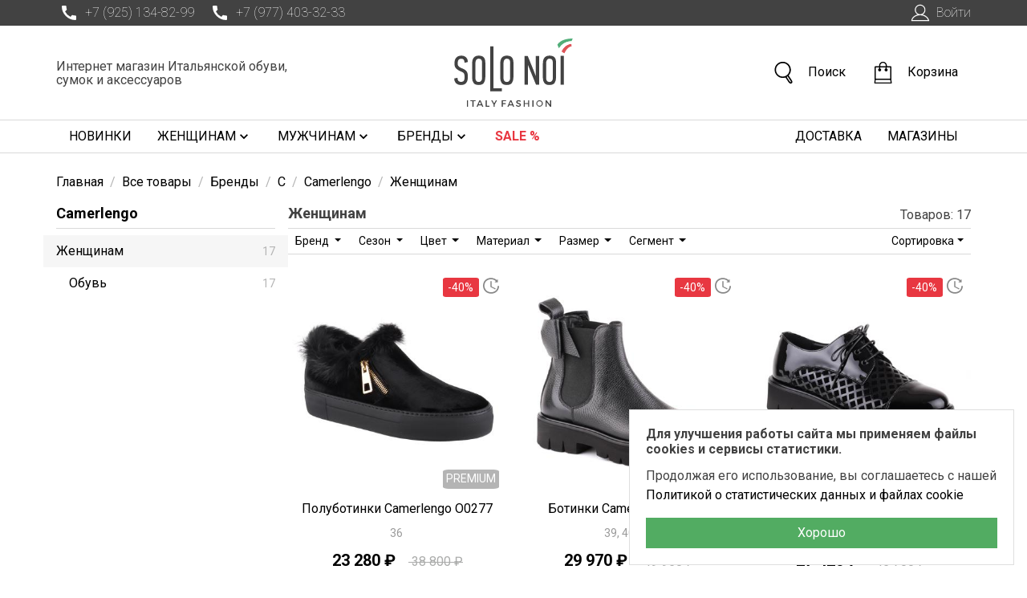

--- FILE ---
content_type: text/html; charset=utf-8
request_url: https://www.google.com/recaptcha/api2/anchor?ar=1&k=6LfxPzIhAAAAAGHRBhoyWpLT6RnHwhdNok-kSYav&co=aHR0cHM6Ly9zb2xvbm9pLnJ1OjQ0Mw..&hl=en&v=TkacYOdEJbdB_JjX802TMer9&size=invisible&anchor-ms=20000&execute-ms=15000&cb=9x8nwbxhxh1d
body_size: 45371
content:
<!DOCTYPE HTML><html dir="ltr" lang="en"><head><meta http-equiv="Content-Type" content="text/html; charset=UTF-8">
<meta http-equiv="X-UA-Compatible" content="IE=edge">
<title>reCAPTCHA</title>
<style type="text/css">
/* cyrillic-ext */
@font-face {
  font-family: 'Roboto';
  font-style: normal;
  font-weight: 400;
  src: url(//fonts.gstatic.com/s/roboto/v18/KFOmCnqEu92Fr1Mu72xKKTU1Kvnz.woff2) format('woff2');
  unicode-range: U+0460-052F, U+1C80-1C8A, U+20B4, U+2DE0-2DFF, U+A640-A69F, U+FE2E-FE2F;
}
/* cyrillic */
@font-face {
  font-family: 'Roboto';
  font-style: normal;
  font-weight: 400;
  src: url(//fonts.gstatic.com/s/roboto/v18/KFOmCnqEu92Fr1Mu5mxKKTU1Kvnz.woff2) format('woff2');
  unicode-range: U+0301, U+0400-045F, U+0490-0491, U+04B0-04B1, U+2116;
}
/* greek-ext */
@font-face {
  font-family: 'Roboto';
  font-style: normal;
  font-weight: 400;
  src: url(//fonts.gstatic.com/s/roboto/v18/KFOmCnqEu92Fr1Mu7mxKKTU1Kvnz.woff2) format('woff2');
  unicode-range: U+1F00-1FFF;
}
/* greek */
@font-face {
  font-family: 'Roboto';
  font-style: normal;
  font-weight: 400;
  src: url(//fonts.gstatic.com/s/roboto/v18/KFOmCnqEu92Fr1Mu4WxKKTU1Kvnz.woff2) format('woff2');
  unicode-range: U+0370-0377, U+037A-037F, U+0384-038A, U+038C, U+038E-03A1, U+03A3-03FF;
}
/* vietnamese */
@font-face {
  font-family: 'Roboto';
  font-style: normal;
  font-weight: 400;
  src: url(//fonts.gstatic.com/s/roboto/v18/KFOmCnqEu92Fr1Mu7WxKKTU1Kvnz.woff2) format('woff2');
  unicode-range: U+0102-0103, U+0110-0111, U+0128-0129, U+0168-0169, U+01A0-01A1, U+01AF-01B0, U+0300-0301, U+0303-0304, U+0308-0309, U+0323, U+0329, U+1EA0-1EF9, U+20AB;
}
/* latin-ext */
@font-face {
  font-family: 'Roboto';
  font-style: normal;
  font-weight: 400;
  src: url(//fonts.gstatic.com/s/roboto/v18/KFOmCnqEu92Fr1Mu7GxKKTU1Kvnz.woff2) format('woff2');
  unicode-range: U+0100-02BA, U+02BD-02C5, U+02C7-02CC, U+02CE-02D7, U+02DD-02FF, U+0304, U+0308, U+0329, U+1D00-1DBF, U+1E00-1E9F, U+1EF2-1EFF, U+2020, U+20A0-20AB, U+20AD-20C0, U+2113, U+2C60-2C7F, U+A720-A7FF;
}
/* latin */
@font-face {
  font-family: 'Roboto';
  font-style: normal;
  font-weight: 400;
  src: url(//fonts.gstatic.com/s/roboto/v18/KFOmCnqEu92Fr1Mu4mxKKTU1Kg.woff2) format('woff2');
  unicode-range: U+0000-00FF, U+0131, U+0152-0153, U+02BB-02BC, U+02C6, U+02DA, U+02DC, U+0304, U+0308, U+0329, U+2000-206F, U+20AC, U+2122, U+2191, U+2193, U+2212, U+2215, U+FEFF, U+FFFD;
}
/* cyrillic-ext */
@font-face {
  font-family: 'Roboto';
  font-style: normal;
  font-weight: 500;
  src: url(//fonts.gstatic.com/s/roboto/v18/KFOlCnqEu92Fr1MmEU9fCRc4AMP6lbBP.woff2) format('woff2');
  unicode-range: U+0460-052F, U+1C80-1C8A, U+20B4, U+2DE0-2DFF, U+A640-A69F, U+FE2E-FE2F;
}
/* cyrillic */
@font-face {
  font-family: 'Roboto';
  font-style: normal;
  font-weight: 500;
  src: url(//fonts.gstatic.com/s/roboto/v18/KFOlCnqEu92Fr1MmEU9fABc4AMP6lbBP.woff2) format('woff2');
  unicode-range: U+0301, U+0400-045F, U+0490-0491, U+04B0-04B1, U+2116;
}
/* greek-ext */
@font-face {
  font-family: 'Roboto';
  font-style: normal;
  font-weight: 500;
  src: url(//fonts.gstatic.com/s/roboto/v18/KFOlCnqEu92Fr1MmEU9fCBc4AMP6lbBP.woff2) format('woff2');
  unicode-range: U+1F00-1FFF;
}
/* greek */
@font-face {
  font-family: 'Roboto';
  font-style: normal;
  font-weight: 500;
  src: url(//fonts.gstatic.com/s/roboto/v18/KFOlCnqEu92Fr1MmEU9fBxc4AMP6lbBP.woff2) format('woff2');
  unicode-range: U+0370-0377, U+037A-037F, U+0384-038A, U+038C, U+038E-03A1, U+03A3-03FF;
}
/* vietnamese */
@font-face {
  font-family: 'Roboto';
  font-style: normal;
  font-weight: 500;
  src: url(//fonts.gstatic.com/s/roboto/v18/KFOlCnqEu92Fr1MmEU9fCxc4AMP6lbBP.woff2) format('woff2');
  unicode-range: U+0102-0103, U+0110-0111, U+0128-0129, U+0168-0169, U+01A0-01A1, U+01AF-01B0, U+0300-0301, U+0303-0304, U+0308-0309, U+0323, U+0329, U+1EA0-1EF9, U+20AB;
}
/* latin-ext */
@font-face {
  font-family: 'Roboto';
  font-style: normal;
  font-weight: 500;
  src: url(//fonts.gstatic.com/s/roboto/v18/KFOlCnqEu92Fr1MmEU9fChc4AMP6lbBP.woff2) format('woff2');
  unicode-range: U+0100-02BA, U+02BD-02C5, U+02C7-02CC, U+02CE-02D7, U+02DD-02FF, U+0304, U+0308, U+0329, U+1D00-1DBF, U+1E00-1E9F, U+1EF2-1EFF, U+2020, U+20A0-20AB, U+20AD-20C0, U+2113, U+2C60-2C7F, U+A720-A7FF;
}
/* latin */
@font-face {
  font-family: 'Roboto';
  font-style: normal;
  font-weight: 500;
  src: url(//fonts.gstatic.com/s/roboto/v18/KFOlCnqEu92Fr1MmEU9fBBc4AMP6lQ.woff2) format('woff2');
  unicode-range: U+0000-00FF, U+0131, U+0152-0153, U+02BB-02BC, U+02C6, U+02DA, U+02DC, U+0304, U+0308, U+0329, U+2000-206F, U+20AC, U+2122, U+2191, U+2193, U+2212, U+2215, U+FEFF, U+FFFD;
}
/* cyrillic-ext */
@font-face {
  font-family: 'Roboto';
  font-style: normal;
  font-weight: 900;
  src: url(//fonts.gstatic.com/s/roboto/v18/KFOlCnqEu92Fr1MmYUtfCRc4AMP6lbBP.woff2) format('woff2');
  unicode-range: U+0460-052F, U+1C80-1C8A, U+20B4, U+2DE0-2DFF, U+A640-A69F, U+FE2E-FE2F;
}
/* cyrillic */
@font-face {
  font-family: 'Roboto';
  font-style: normal;
  font-weight: 900;
  src: url(//fonts.gstatic.com/s/roboto/v18/KFOlCnqEu92Fr1MmYUtfABc4AMP6lbBP.woff2) format('woff2');
  unicode-range: U+0301, U+0400-045F, U+0490-0491, U+04B0-04B1, U+2116;
}
/* greek-ext */
@font-face {
  font-family: 'Roboto';
  font-style: normal;
  font-weight: 900;
  src: url(//fonts.gstatic.com/s/roboto/v18/KFOlCnqEu92Fr1MmYUtfCBc4AMP6lbBP.woff2) format('woff2');
  unicode-range: U+1F00-1FFF;
}
/* greek */
@font-face {
  font-family: 'Roboto';
  font-style: normal;
  font-weight: 900;
  src: url(//fonts.gstatic.com/s/roboto/v18/KFOlCnqEu92Fr1MmYUtfBxc4AMP6lbBP.woff2) format('woff2');
  unicode-range: U+0370-0377, U+037A-037F, U+0384-038A, U+038C, U+038E-03A1, U+03A3-03FF;
}
/* vietnamese */
@font-face {
  font-family: 'Roboto';
  font-style: normal;
  font-weight: 900;
  src: url(//fonts.gstatic.com/s/roboto/v18/KFOlCnqEu92Fr1MmYUtfCxc4AMP6lbBP.woff2) format('woff2');
  unicode-range: U+0102-0103, U+0110-0111, U+0128-0129, U+0168-0169, U+01A0-01A1, U+01AF-01B0, U+0300-0301, U+0303-0304, U+0308-0309, U+0323, U+0329, U+1EA0-1EF9, U+20AB;
}
/* latin-ext */
@font-face {
  font-family: 'Roboto';
  font-style: normal;
  font-weight: 900;
  src: url(//fonts.gstatic.com/s/roboto/v18/KFOlCnqEu92Fr1MmYUtfChc4AMP6lbBP.woff2) format('woff2');
  unicode-range: U+0100-02BA, U+02BD-02C5, U+02C7-02CC, U+02CE-02D7, U+02DD-02FF, U+0304, U+0308, U+0329, U+1D00-1DBF, U+1E00-1E9F, U+1EF2-1EFF, U+2020, U+20A0-20AB, U+20AD-20C0, U+2113, U+2C60-2C7F, U+A720-A7FF;
}
/* latin */
@font-face {
  font-family: 'Roboto';
  font-style: normal;
  font-weight: 900;
  src: url(//fonts.gstatic.com/s/roboto/v18/KFOlCnqEu92Fr1MmYUtfBBc4AMP6lQ.woff2) format('woff2');
  unicode-range: U+0000-00FF, U+0131, U+0152-0153, U+02BB-02BC, U+02C6, U+02DA, U+02DC, U+0304, U+0308, U+0329, U+2000-206F, U+20AC, U+2122, U+2191, U+2193, U+2212, U+2215, U+FEFF, U+FFFD;
}

</style>
<link rel="stylesheet" type="text/css" href="https://www.gstatic.com/recaptcha/releases/TkacYOdEJbdB_JjX802TMer9/styles__ltr.css">
<script nonce="jwDLt63vPGegQNqZgPJttg" type="text/javascript">window['__recaptcha_api'] = 'https://www.google.com/recaptcha/api2/';</script>
<script type="text/javascript" src="https://www.gstatic.com/recaptcha/releases/TkacYOdEJbdB_JjX802TMer9/recaptcha__en.js" nonce="jwDLt63vPGegQNqZgPJttg">
      
    </script></head>
<body><div id="rc-anchor-alert" class="rc-anchor-alert"></div>
<input type="hidden" id="recaptcha-token" value="[base64]">
<script type="text/javascript" nonce="jwDLt63vPGegQNqZgPJttg">
      recaptcha.anchor.Main.init("[\x22ainput\x22,[\x22bgdata\x22,\x22\x22,\[base64]/MjU1OmY/[base64]/[base64]/[base64]/[base64]/bmV3IGdbUF0oelswXSk6ST09Mj9uZXcgZ1tQXSh6WzBdLHpbMV0pOkk9PTM/bmV3IGdbUF0oelswXSx6WzFdLHpbMl0pOkk9PTQ/[base64]/[base64]/[base64]/[base64]/[base64]/[base64]/[base64]\\u003d\x22,\[base64]\x22,\x22w5/Dv8KRV1nCosKqw7XCpCLCmXrCngTCkTcPwq3Cq8Kaw6fDvTcaNkdPwpxGdsKTwrYAwonDpz7DsSfDvV54VDrCtsKIw6DDocOhZBTDhHLCu0HDuSDCmcKYXsKsKcOJwpZCL8KSw5BwT8KzwrY/TcOpw5JgWV5lfGnCpsOhHRDCijnDp0rDiB3DsHtvN8KEbjANw43DhcKuw5Fuwr9oDsOyUAnDpy7CscKQw6hjY13DjMOOwpE/csORwrfDqMKmYMOtwovCgQYEwr7DlUlaGMOqwpnCp8O+IcKbFcOTw5YOQsK5w4BTQ8OiwqPDhRnCj8KeJVfClMKpUMOaG8OHw57DhcOjcizDgcOfwoDCp8O+SMKiwqXDgMOow4l5wqstExsnw79YRlYaQi/DuH/DnMO4FcKnYsOWw7IFGsOpMMK6w5oGwqzCksKmw7nDjQzDt8OobMKQfD9ATQHDscO5HsOUw63Dn8KwwpZ4w47DuQ40P1zChSYQRUQACUcBw74yA8OlwpljJBzCgDbDlcOdwp1uwqxyNsKED1HDoy4GbsK+TidGw5rCjMOkd8KaVntEw7tIIm/[base64]/CrsKLw4rDsR49TncTw7dJwqzDmMKGwqEVGMO+wp7Dng99woDCi1XDkyvDjcKrw6gFwqgpQGpowqZQMMKPwpIIYWXCoCnCnHR2w6hrwpdrK3DDpxDDhcKTwoBoJsOawq/[base64]/[base64]/bMOZRQASB1VRw65VwrPDsy0jw6jCu8KnEH/DhMKow7HDr8OfwoTCpcK5woh1wq9Aw4/DkERpw7rDrnolw5DDr8K4wqRPw4/CpQ8gwrLCj1HDhMKUwrgUw74wb8ODUgZIwqTDqSvDu03Dv1fDlFHCpcKYflRcwpEsw53CqzDCuMOPw70iwrxwEMOKwrPDicK8woLDvBkIwp7Cs8O7IwEBwoXCkSZJWWdxw5nCshIoDXTCtR/CmXHCocOswqvDh0fDl3rDtsK4CFR2wpnDjcKVwq3DvsOsCcKTwo0aTmPDtxM0w5bDs3FzTsK/E8OmXTnCg8KiA8OXaMOQwqIZwobDolfCisKICsK4QcOpw78BFMOKwrNWwoTDkcKfLm4ncsK5w65jXcK4fWzDuMOdwq1SZsOSw5zCswXCpC1hwrwMwocndcOCUMKtIi3DsQBha8KAwrvDlsKFwrLDn8OZw5/DnQTDsW7CpsK9wqTCvMKCw7DCgwrDnMKaEMKyd3nDmcOswozDv8OEw7zCu8O/w64PccK/[base64]/CnirDkz/DhsKGOcOkwqJmwrDDkMKQw7nDmUhvQsKTA8KNw57CtsObJzdVC3DCp0smworDlGl2w77Cj3fCknx5w6YbLmnClMOywrcOw7PDglhPJMKpOMKrD8K+XCNVPcK6WMO8w6ZXWwjDlW7CvcKVZVhjAS1jwqw+A8Kxw5Ztw6TCj0F6w4DDvwXDmcO/[base64]/wojDpcK0AcOKwpQdR8KEwqwYw7PCpsO3w7t5KsKQBcO8UcOmw7FDw553w4sfw4TCpDMZw4fDu8KEw711AcKONH7CiMK6aQ3CtF3Dq8ObwpbDihEPwrLDgsO+TMOIOsOCwrUtXGRPw7fDg8Kow4YZcmrCksKMwovCuVAww7vDr8OYXErDlMO7JCnCu8O5Mj/ClXUswr3DtgLDrWVKw4M+fcKpARlmwpfCrsKXw4zCssK+w6/[base64]/[base64]/Ch8K+wpjDkDtqw4sFw67Dv8KYwpA3D8Oaw73CuznCuV3DnMKuw4loT8KvwowYw7bDgMK4wqjCpSzCkjkFD8OWwrpqXcKBF8KrTgxtXi9Fw6XDg8KRZ0wYVcK4wqYtwoQQw4FLIShmH20BM8KUdsOnwofDl8KPwr/DpGXDt8O7McKlHMKFAMOww5fDucKZwqHCmjzDh30VGQgzT3/DncKaY8OtFMOQF8O6wq5hBXJxR2/CjyrCg294wprDtVVmQcKvwrHDv8KswptMw75pwoTCsMKawrTCgMOuAMKTw4zCjMO5wrAfYxrCu8KAw4jCi8OHAU3DrsObwrvDmsKFIhXDq0YRwq13HsK7wqTDkwBPw6s+csOOLHEGYipVwobDpx8rScOSNcK/Ym9jdj9wacOdwrHCs8OiesKmJHFwL33DvykoVm7CtcK/wpfDul/DlFnCqcOMwqLCnXvDgz7CgsKQN8KsA8OZw5jDs8OqJMKgXcOew5nDgCbCi1/CuXcpw5bCn8OMfxZ9wo7Dth03w48kw7E9woFZUkEPw7JXw7NHVnlqSU/Cn0/[base64]/DhWbDgsOZMgrCj3PCjg9MwqfCjsKcUMOiwqkkw5s8Z0VPwoslAMK0w7Y/[base64]/[base64]/CucKhw7dWwo3Dh8Olw6LDq1HDlMKhw7HDgQjCoMK0w4rDvMOeFB3DrsKrDMKawo8zXsKVA8OGC8KjPkMTwrg8SMOoMEXDqVPDrFrCpsODYjbColDCrMOFworCmx/[base64]/DqALCmgwfwqXCqTkAwpDDt8Kuwq0ewo5FM3rCtcKLw4YHWCsTVMK9worDksKcCMOMA8KvwrBlNMONw6/[base64]/AGp5wqpZw5nDp8Okw4kdw6/[base64]/JVAdwqkPUgt7wpvDkcOMFMK/w5TCscK2w68IPMK8HG12w5kdG8Knw6Qlw5ZoR8Kfw7Bzw5QlwrvCvsOuJznDmBPCucKMw6LCtFliH8OQw5vDozJROEzDmXcxw40nLcKuw6QVVFDDpcKjTjQcw4BcR8OYw4/Cm8KfXMOtesKuw4zCo8KoQiIWwq4AX8ONbMOOwq/CiG3CjcOJwoXChgkeLMOEeQbDvTMIw7o3b1MKw6jCvGp7w6HCn8O/w4A3AsKQwq3DrcKkOsO3woDCk8OzwrfCgyjCmllKAmDDtcKlF2dswrzDhMKXwoAaw4TDkMOgw7fCgkx4QjkxwqQnwpPCiDMjw4Qcw5MMwqbCkMOsAcKdesOGw4/CssKmwrvDvmc5w5LDk8ObHT1fMcK7d2fDsGjCtHvCtcKiC8KTw5XDocOUURHCisKAw7IvA8KFw4jDtHDCssKqOVjDpXXCji/Di3DClcOuwqlPwrjCqmnDhGohwo1cw5NsJMOaYMOmwq0vwr5gwrzDjEvDq2tIw5bDtQfDiVnDsBBfwoXCqsKcwqFRcxnCoiDCusOBwoM7w6/Ds8OOwr7CuxrDusOpwrfDrcOhw7oFCBvDtkfDpgM2IULDpmcjw5Ihw6nCn0/[base64]/CrA4AYw8iXVJTw5wIw47DoSh1wqzDhT7Cqg/DhcO/BcO2OsOdwqBLSTPDh8KjA0nDmMOSwrfDgxDDo30WwrbCrAUjwrTDhADDtMOmw4JYwpDDocOCw6JVwoIowottw6c6A8KyU8KFBmTDl8KDGEYgfsK5w4gCw6HDrUjCtlpcw6bCvMKzwpZUBcKBB33DqMK3FcKEQQrCskbCpcKde3AwN2fDncKAGHPCt8Oywp/Dt1DCkxjDvsKdwpFIBGYLWcOFUQ9DwoYVwqFmasKewqJxTCLCgMOtwpXCrsOBXMObwpgVRRXCj1LCrcKTSsOowqDCh8KgwqHCmMOZwrTCqTNowpUMWjvCmBwOcW7Dih/ChsKnw53DjmYJwrUvw5YDwpxPS8KgYcOqNnzDpsK3w7NgJyMYS8KeI2UBHMK1wpZDNMOrI8OUKsKLUh3CnXktLMOIw7FLwpDCicKWwrfDs8OQbSVzwoB/[base64]/DjwXDuFzChgjDtDnCoUgxwq/DgD/[base64]/Dp0ktQxLCswJOwrcSwq/DkgjDqDB5w7VvwoTCjkDCmMKJcsKuwp/CoBFXw6DDkFd7UsKifmI6w7Vww7Q3w58bwptyacOzBMO1UcOCOMOKbcOGwq/CphDCpwnClcOawoHDp8K6LGzDhhJfwp/CpMOLw6rCksK7OGZNwqZWw6nDuSwVXMOJw4bCl0gdwqtcw7U8bsOLwqDDp1AtSBseK8ObO8OMwqtlL8OmdSvDv8K0NcKMIsKWwrtRR8K5XcOww4wNdkHChi/Cm0BDw6E/BE/[base64]/ClcOWw5XCicO5aR5EXsOMWD7Ck8KxRcO2PAvDgCw8w4PCjsOVwoTDq8KJw4gWYMKafyTDhsOqw4kTw4fDjxfDusOtS8OuG8OjeMKfRk5ew5QUDsOGNV/DpcOBeg/CjEnDrQsbTsO2w40KwpVzwoBVw5l+woJzw5xcDmMnwo5Ow6lORVbDl8KFFcOUVsKGIsKpEMOeZlbDtyskw7AfVCHCpMOJJVUxQsKNeTzCmcOlZcOQwpvDi8K9SCHDoMKNIinCpMKPw6/CiMOowoc4TcKzwrQ6Hl3CnwzCjUfCvMOXbMKZOMOLXVpBwqnDtBZowqvChiRXVsOqw6ceJnYNwqjDj8OAKcKUNDkgLHPDjsKywot5w4zDkTXClmbCk1/CpV9xwqzDtcOyw7c2OcOJw6HCn8KCw6w8RcOswrbCocK/[base64]/Dq2ZObxY2ZcOHw4ULZ8Kia8KjTcOCw6ciTcKHwo4YOMKGX8KwZlQAw6zCt8OxQMOVVDM9UMO2a8OXwpjCpjUmSAtgw6VawpHCqcKaw449SMOmI8Ofw6AZw7PCi8OIwpVcN8OMXMOYXGnChMKyw6M6w7d9LH1LYcK/wrklw5wpwoAsWcKtwrAOwpwYOcOnOMK0w5ICwrzDtW3CncKRwo7DosOwOEk3LMOuNBLDrMKPw71KwoPCscKwD8Kjw5vDqcOUwr8KGcKXw4wTGiXDqQtbWcKtw6bCvsOYw4U9QyDDlCTDiMOIAVHDnDh/RcKLOnjDgcOCSsOqEcOqw7dTP8OqwoHCn8OwwpvDsAZ5MRXDgS4Ow7xHw4kAZsKUwqHCrMKOw4ozw4/CnQkPw5zCj8KLw6rDq3IpwpJAw515HsK+w5XCkSXCjxnCp8OkRsOFw4rDjcO8O8KkwoPDnMO8wrUzwqJqSFLCrMKYKgItwpbCicONw5rDscKSwowKwqTDg8OWw6EBw4vCtsK0wr/CmMOsd0tfRy3CmsKdHMKcch/DqB9pOWrCrSNGw73Ct3/Di8O5w4E+woQCWkpLVcKhw5wNHFpIwoTCrjE/wpTCmsKKbysqw7k/[base64]/EcKLwpTCpSBTd8Oiw6DDnVvDkQcpw60vwrk8KcKDdEwywovDq8OlH1J/w7YAw5TDszsGw4fCoRJcUinCtnQwOMKow4bDuH9jTMO2VVUcOMOMHCACw7PCo8K/PDvDpsO+wq3DpQwuwqDDj8O1w6A7w6HDvcORFcKLCGdSw4rCrwfDqHErwrPCvwx6w5DDk8OeblgyasO2Yjdmb1DDhsKde8KiwpnDmMO5an8Wwq1GAsKheMOVLMOPK8OsNcOnwqPCssO8I2HDnAl6wp/ChMOkaMOaw6J6w5/Cv8OhIGVAdMOhw6PCqsOlEgIQesOXwoMkwrbDt2XDmcOUwrFFCMKPZMOkQMKHw7bDpMKmb3VQwpc6w7YBw4bChmrCn8OYFsOZw7TCiD0Vw7Q+wotHwql0woTDiGTDvmrCk318w6LCg8Ovw5rDnFDCjsKmw4jDhW3DjhfCrQTCkcOnQRbDqCTDiMOWwo/[base64]/DqcKhU8OFwq8xNsKqwpDCqsOtesOZO8O6LCvDpVkxw400w4/Dt8KFXcKjw4vDrxJhwrjCpsK3wpVNZmrCjsO/W8KNwoXCqV/Cih8Hwrsiw7wAw5Z6FBXCkEsNwqbCs8KpRMKCBEjCv8KYwqUPw57DigZjwpFXEgnCs3PCsTRMwo8Hwr5Uw4dZcl7Dh8K4w7EeeBF+eVEfJHJtacOWUyYTw4N+w57Ci8OVw4tJMGxww6M0Zg4qworDg8OCIlXDi31iFsO4Z1hqY8Orwo/DhMOKwokoJsK7XHcTGcKCeMOvwqAeTcKHDRHCsMKEwpzDrsOMJcKzawPDn8KOw5/[base64]/Cm3gxf8KJDmIfwq4swrXDvxnChcOPwrBBYsK3FiLDt13CssKEVnbCi17DqBMcecKPUEElbmrDusOjw7csw7Q5bMOew77CsjrDtMO8w7pywq/CmCjCpR9mcT3DmXMZD8KTPcKBeMOqTMO3ZsOEUjnCp8KuAcOOwoLDi8OjPcOww5tkGy7Ctm3DgX/[base64]/[base64]/DrsOfw5/DpiViw7tacsOgw4bClRk5wrvDtsOUwoVww4TDu1DDuw7DhVHCu8OpwrnDiBzDi8KEecOYZzXDjsOpHsKSUkYLTcK4R8KWw6TDvMKdKMKKwpPDt8O4RMOww4ojwpHDlsKSw7J/GGDCkcOdw7ZfWcOhXHfDqsOaXS3ChjYBV8OcGWLDvDAXAMO6DMK4bsKdQnEeZQsEw4nDi18mwrEwccOsw6HCmMKyw4YEw786woHCscOdecOaw6BQQjrDjcOJIMOgwrUaw78Kw6jDk8K3wp4zwqzDt8K+w7BDw5bCo8Kfwo/[base64]/[base64]/[base64]/DjAstDXrDgMOTRiTDqWsfw4/[base64]/CiMKtwog/N8OLw6zDqy0kwqhEOsOISsOzw5/DmsOaMMK1wpBQVMO0OsOETUFzwpPDgxjDgCfDvBfCqWHDsgJZfXYiakNvwqzDncKNwrt5bcOjRcKtw4DDj2nDocKIwrJ2KcK8cEpmw4Y/[base64]/w6rDlEILVFVzw7DDpnIAwoMGw60GX08CTMKqw6Rjw59PcsKsw5tBKcKTH8OhJQzDtsKYRR1Lw6nCr8OIUiIeERzDucKww7RILRw+w5UMworDiMK9U8OUw747w63Dq3PDksKnwrDDjMOTecOZdMOTw4PDoMKjZMKxMcK2wrrCnh/DgnvDvW5wTjDDhcOvw6rDiSTCocKKwqlYwrXCv3Qsw6LDvTEfdsKBV1/[base64]/CoDTDmsKyYQLDhMOjwqIqw7wDwqY8wp4GcMOFaih3asOgwrTCn0Eww4PDlsOKwpFuW8KXB8OVw6o/wrvCqCXDgcKswpnCq8OHwp93w73DjcK7cztgw5HCp8K3w4cyXcOwUiA6w4A0N3HDv8ONw5VuBsODbDl9w5LCj1FeVEN6W8OTwp/[base64]/[base64]/DpFxjw5DCrCvCuCzDm8OHwrsAWnXCkMKQRj5ywpY5wo5hw7fDhsOYX19Aw6XCuMK+w6NBf3zDpsKswozCrUdxwpbDkMKwOTpTUMONLcOFwp7DujLDjsKMwr/CqsOaGcOxQ8OhDcOEwpjCn0vDoXddwpXCtWF3IzQtwp8mdl4lwrPDkXjDp8K/[base64]/[base64]/w75KbXnDlsOjw7/CoCRDdcObwqZOw4Bgw587wrPCs1UGWTvDukbDj8OhXMOgwqlGwpDCosOWwoPDiMONIlZGYH/Dq3YiwpnDpQAqBcOBAsKzw4nDr8O8wqXDu8K3wr5zUcO3wr7DucK4AcK9w6QofsKgw4DCgcONUMKtPCTCuznDhsOFw6ZOJ0MDX8K+w6zCuMKFwpB8w6Jxw5cowrVnwqczw5hJKsKTIXwlwoHCqMODwozCoMK1RDEowozCvMO/w5NaXQbCvMOfwrMcBMK6MiUWNcKmDjdxw5hfCcO2AAJUesKrwrdxH8KSWznCn2hDw4hdwoLDlcOUwovDnF/[base64]/Ch3vCucOKJ8KoT3B9Z8KcTcKMw5XDo2jCpcOPTcKvw7LCpsKNw7BVJEfCjcKYw79Xw7TDscOXCcKldMKnwpLCkcOcwrUqaMOEeMKcF8OqwogAw5NSa0M/dUjClMKvJ2rDvcKiw5p/wrLDjMOYGT/DvwxZw6TCoCIib0gFPMO4ScKlYjBJwrzDhidGw7zCpD1rB8KSaVTDgcOkwpQ+wrZ2wpMnw4PCl8KAwq/[base64]/Ci8OqwrzDhTDDt2Q0w7gtaFrDl8Oxwq3DjMOuNhbDiyHDpsO1w4TDi1tBY8KewqsPw4DDryrDhsKbwocnw6woKj/CvhUECS7DgsKhSsO0OMKLwrPDtzgNeMOrwrUQw6bCvXgqcsOiwqhmwr7DmcKUw5l3wqs/PyZhw4QwMi7CvcKPwokUwq3DihYnwqg3SiRWcGbCpGZBw6DDvMK2RsK8IcO8DS7DucKLw6XDnsO5w618wq0YGj7Dq2fDlExew5bDk08+dHPCt3Y+WjMXw6DDq8Kdw5csw57Cq8OkIMOOOMKdfcK4I0gLwo/CgATDhxrDsgbChnjCi8KFesOkWnkQA29oa8O/w7dtwpF8Z8K3w7DDk0oEWj02w6bCvSUjQmvCsw4zwobCqTk+UMKhecOow4fDt0tAwph2w63CvcK2wo7CgWMQwqVZw408wqjCpj90w6w3P3oIwoY6M8Ozw4bDoAAjwqEte8OtwrXDnMKwwpTCuz8hE1ojSzfCr8K4ID/DqCM5WsO8PcKZwrsQwoLCicO8WwFKf8KsRcKQW8OPw4E1wovDmsOlY8KHFcOmwopkGjJ6w7g9wrhpWBgKAQ/Cq8KucGzDm8K5wojCkRHDucKrwpLDrxYXTioow4jDkMOOEn0rw6xFNCkeLTDDqyEtwqDCrcOyOWI3WmwLw4LCoA7CgTnChsKuw4rCui5qw55ww7AwA8OLw7LDtlNmwoMoKjdsw7l1NsKtD0zDhSobwqwUw6DDlAl/[base64]/[base64]/w7LCmMKxBMOEwp9Rw4DCjDTCpcOoworDmMKCwp9bwqxBRFtkwp8QBcOwPsO+wqMLw7DCscKKw4Y4JxvDhcORw4fCgBPDusKrN8ONw6zDq8OSw6/Dg8K3w5zDqxg9I2kSAcOBbwvDggTCiUYscm4lFsO+w5/DjMO9X8Kfw6kXJ8KKGMKvwpR3wpcDQMOLw4MCwq7Ck14wcWAUwqPCkVXDpMK2FWXCoMKiwpVzwpDCkS3DqDIZw5YnKsKWwoYhwrdoJkvDjcKKw68fw6XDuXzDgClXPnHCtcO/B1xxwqUawrIpdwTDvE7DlMKPw5B/w6zDkUhgw5gCwqkaCHLCgMKfwpZcwocWwrpXw5BBwo1FwrQAdyQ1wp3CrybDucKfwpPDv2c6E8KEw7/DqcKML344HW/CiMKwQgPDicOuKMOewqbCuxNaL8K5wqQNX8Olw4dzZMKhL8KFc0Nzwo/[base64]/DoMK7wqDDu8K9N8KyMcKbW8O6dMO8PcKHw4/DlsOZZMKFPltqwpvCoMKSGcKtXsO4RjHDnRLCvsO+wrbDucOjIjdmw6zDssOUwrR4w5XCnsOjworDh8KRJXbDig/[base64]/[base64]/[base64]/[base64]/[base64]/wrfCj8KLwrpBZD9rN8KOw4dewr7DnsOAeMOWQ8OWw4DCjMKeAVYjwpnCpcKvOsKabMKEwo7Cl8OAw4hFVXYYXsOvQBlSZ158wrrDocOofkMtFU1BG8KwwpRBw6hkw6g/wqY+w7TCtWscMMOhw6coS8O5wrrDpgIMw4vDlm7CgcKnQX/CmMOvYCcYw65Qw5NRw4RCasKOf8OieXrCr8OhCcKLXi0QU8Orwq4xwphbLsOqQno5wrjCilw1IcKRLFPDsmLDvcKNw6vCsUNAbMK3NMKPBDnDqsOiKHvClMOlSnDCpMOOYmfDr8OfPD/Cv1TDvDrCqEjDlW/CsGYNwpvCssO4U8K4w7ozwoxVwpjCu8K/JnpKcyZYwp3DusOew5cMwqrCumLCnCw0A1nCocKSXxzCp8KqB1/DlcKQQFTDhzPDtcOGVyzClAnCtMK6wodrasO7Bkk4w4BMwpfCmMKQw41vWz84w7nDg8K2I8OWwo/DjMO2w7hZwoMVMQF2IhvDmcKJeH7CkcO7wojDm1fCvRTDu8K1CcKuwpJTw6/CjStsZCdVw6vDtgLCm8Kxw7nCtDcHwpkUwqJmbMOGw5LDusOtCcK5wqNlw7RywoIIRlByBwzCk3XDjEnDqMOLJ8KUB2wow79tcsODVhBXw47DncKbAkbCrcKRXU0eRsOYf8OANAvDjkQXw4pBFHTDrjoCSmLCuMKbT8Odw6zDhQgew7knw44hw6HDpzw2wpvDvsO/w6Z8wo7Dq8K+w5AuU8OOwqzCpzoVTMKNMsOpIwwOw6BydjvDhcKUScK9w58bUsKjW3PDj23Cp8Kaw5bChMKiwpdyPsKKe8KmwojDuMKyw6J9wpnDiArCr8KGwqkTEQAJZU0Rw5LCocOaTsOuecO0GA/CgiLCi8KHw6YRw4s/DsOxZilKw4/CscKBRF5VcSDCq8KVN3nDhG5UbcOmL8K1fwJ+wqXDhcOewpDCoAtfQcOyw5DDncKLw4M3wo9IwqVww6LDqMOCCsK4ZsOow78VwqMpDcKoL0gFw77CjhcHw5TCujQbwpHDilvCnlMhwq7Cr8O/wqNEOSnDvMOxwqECLMO4W8K5w5cIBcOePmobdG/DicKpXMOSFMKpNUl3YMOndMKwW00iHB7DrMOMw7RCWMOZbHw6MHZUw4zCqcOrVG3DuwvCrDTDgw/CrMK3wq8eLcOUwrnCtx7Cn8OyTQrCoFoKWVNvSMKfN8KkShDCuDJ2wqtfEybDtsOsw7XCncOqfApbwp3CrEtEHHTChMO+wqPDtMOmw77DsMOTw5zDpsO6wp91VG7Cr8K0DHgsK8Oxw44Ow6XDr8OXw6bDhVfDusK/wrLCusKAwo4ZWcKsKVXDjcK6JcKnbcO/wq/[base64]/DisKuw6PDlsOjw4XDqcO1VcOow5/CocOcMsK9AcKdwqU2IG/Cum1FYsK7w67DpMKwQ8OaesO7w7s4N03Cvx7DuTJGBQtLKT9RAwADwokGwqASw7rCssKpccKmw5bDoHtrHXcjRsKWdn3DsMKsw6TCpcK/[base64]/[base64]/DuU7Di8KuasO5w5Z5wp3DrDFWb2jDjzLCu1xzWEonwqzDukTCs8K6ISPCh8O/YMKeYcKTb33CkMKdwrrDrMO2VzLCl3nDj1Yaw4/[base64]/w79GwpzCucOTw5LDh8KQwrXCjnzCiQHCqETDnsOWbMKWKsOOR8O3wprChsOsc2DCiloywqQvwpIDw6/ChsKYwqNvwojCrm9pd3s7w6A6w7TDtxnCkh17wqfCkCd2DXLDiXt/woDCh23DgsOnbDxRJ8OKwrLCnMK5w7JYAMKiw7TDiCzCsxTCuVgbw4EwbwMiwp1jw7UYwodwNsKuNibDq8OiByrDoE7DqxzCocKwFxURwqnDgcOVZzTDgMKyf8KTwrlJVsOYw60/d3FmBi4DwovCoMOwfcKmw4rDmcOXV8O8w4YSAMOICELCg2DCrmvCm8OOwqvCthM8wqlEF8KBG8O7CMKBRMOGRRfDt8OWwoYaCRHDtTdxw7LCiix2w7ZZbU9Ow60ew4Ftw5jCpcKoPsKCRzYCw5Q6EcKUwpzCvsOPZ3/DsEEIw6dtw4XDj8KcLXrDhMK/dmbDkMO1wo/ChMOIwqPCqsKfTMKXGHvCjcK7N8KRwrYnbk7Dn8OPwoUAdcOqwrTDvQZUTMOgZcOjwozCksK0TCrCvcKYQcK9w6fDk1fCh13DmsKNNiIVw73DrcOwaD82w6xrwq48NMOvwoRzGMOLwrXDvDPCoC4zAMKPw7zDqQ9Hw77CrAs/w4tXw4wWw7EbBHfDvT/Cp2nDtcOIZ8O3PsO4w6vChcK3wpkawqTDtMKkNcKKw4NDw7MMVRM3Igd+wrHCs8KYRinDgcKeBsKyAsKqPV3CgcO+woLDjWYeTwPDt8OJR8Oaw5N7WwrDmxlSwofCoGvCt3PDh8KJScOwE3TDoxHCgQPDs8Olw4DClsOJwqDCu3oswpTDvsOGOMOEw6cKRMO/[base64]/WFnCh8OgwpTDrMOFQmfDvh8Uwroqw7DCmVsNwoEyQyPDtMKBB8ONwrXCuCMjwooICR3CuBHClAw1PMORCgbCimTDk2/DucO8asKqQBvDn8OgVzUTUcKIbBHDtMKHRsK6Y8OTwoN+RDvCkcKrJMOEE8OZwobDt8KPwpbDlWLCnBg5NMOsb0HDmMKmw6kkw5XCocK4woXCuAsNw6QZwqDDrGbDqj1xIx8fMsOUwpjCisO7WMKTOcOuEcOtMTlSVUdxWsKLw7hYGR/CtsK4wrbCpSYjw4/DtAwXHMKjRQzDtsKvw5bDosOAcxhvM8KWbD/CmTUqw57CtcOUMMO3w5bDjljCmDDDozTDtxDCuMKhw6TDncK6wp8lw7vDoxLDkcK4DV1Tw7Udw5LDt8OiwovDmsO+wptGw4TDlcKPCl/[base64]/[base64]/Dp8OfQXNeVsKiwpTCssOKUW7DgG7CncK8cUHCmMK6ecO1wr/Dk13DksOVw6/[base64]/DncO0aQ8Fw4Zow4XDhMKUHcKbwoh9w4oRJsKVwqYFwpjDjQIBIRllwoUGw7rCpcKiwpPCrjBvwpVQwpnDgxTDlsKawq8CHMKSIDDDkDIQelrDsMOdAcKvw4hRAEvDljAcZcKYw4DCssKkwqjCj8KZwqbDs8O4NB3DocKGc8Ohw7XCrAhuUsOtwp/[base64]/DvSLDoVpcHV1Ow6/CpxQ9REVMFA7DuXBbw4bDv1rCnWrDhsKSwq3DqE4RwrdkfcO3w7PDncK3wqzDml1Xw455w5/DmMK+R3QjwqDDs8Oxwp/[base64]/w6IKRGoEUm4lw5HDoj8DNcKqV3/Dr8OYZnjDiTHCmsOMw6YPw6rDgcODwoEfb8KIw4UHwpDCn2DCqsKGwq8Vf8KYRjLDgsKWaCV1w75rGW3DjsOKw5PDnMOJwoo7esK7Ynsqw7w/wpFrw5bDr2E9L8Oiw7DDssO9w47Ct8K+wqPDjVw3wozCjMOBw7RWF8KdwqF+wpXDhmLChMKawqLCiH0Xw58awqDDrQ7ClsO/wqB0fcKhwqbDlsOkKCPCt0ccwrLCpmh1TcOswqxGSE3DgsK/WEDCusKldMOMEMKVBcKoCinCqsODw5nCgcKRwoLCqzYew4Nmw5NWwowUT8KNwr4pPULCr8OaYkDCgR0kPxE/[base64]/[base64]/wp9Cw40BIiLDg0rDlMKgwqvDjMKSw5QRw7fDmWvCighjw5XCo8KNSms9w407w7fCmH1PVMOBVMKjecOWQMOywpXCrnrCuMOlw6TCrncOH8K/[base64]/Dh0UNb8KRSkE6w6PCkyfCosKqwqnCnhjCvUk4w4Mgw5HCi0kbwobCucK4wrnCs2LDkW3DlwrCmEscw4jCllM3F8KbRhXDpMO6GcKiw5vCijFHS8OyK1vCvmrCogkzw493w6TCmSTDnnPDlFTCm2lsTMOtIMKOIcOiBHPDo8OowrttwpzDlsOXwq/[base64]/[base64]/woPCgCPCmgF3QBx2bmLCgjDDnCLDuh9IEsOMw6xTw43DlkDCocKNwr/Dt8KsUxfCgMOHwrx7wojCk8KZw6wAKsKQT8OvwpHCv8O3wrdVw5sFBcOrwqLChMKBL8K2w6g/[base64]/CvMKdw481w54AwrwCPMOIwq0MwpwFw7vDskZbYcKJw74Bw7EAw6/CrFMcaXrCk8OcSjVRw7DCrMOUwqPCukHDscKAGEsvBxwNwogswobDpDvCnVtmwq5wfSvCg8OWR8OIesKqw6rCvQ\\u003d\\u003d\x22],null,[\x22conf\x22,null,\x226LfxPzIhAAAAAGHRBhoyWpLT6RnHwhdNok-kSYav\x22,0,null,null,null,1,[16,21,125,63,73,95,87,41,43,42,83,102,105,109,121],[7668936,484],0,null,null,null,null,0,null,0,null,700,1,null,0,\[base64]/tzcYADoGZWF6dTZkEg4Iiv2INxgAOgVNZklJNBoZCAMSFR0U8JfjNw7/vqUGGcSdCRmc4owCGQ\\u003d\\u003d\x22,0,0,null,null,1,null,0,0],\x22https://solonoi.ru:443\x22,null,[3,1,1],null,null,null,1,3600,[\x22https://www.google.com/intl/en/policies/privacy/\x22,\x22https://www.google.com/intl/en/policies/terms/\x22],\x22/kZe85Mfr8uMJXLiFoOOVs9EIggTNjiuSkdE+ScQPQc\\u003d\x22,1,0,null,1,1765161958352,0,0,[101,185],null,[223,100],\x22RC-eVzJCv1O2acP0Q\x22,null,null,null,null,null,\x220dAFcWeA5BB_pfGfSVvAqMhQEOEdn2NITjxSY-_vUm77f0cowX_BIC_VKQwAy_lWS-eTtylGTvqOsPFh09RdJWWKHluSVEXXvvWg\x22,1765244758166]");
    </script></body></html>

--- FILE ---
content_type: image/svg+xml
request_url: https://solonoi.ru/assets/svg/clock.svg
body_size: 2806
content:
<svg clip-rule="evenodd" fill-rule="evenodd" height="24" image-rendering="optimizeQuality" shape-rendering="geometricPrecision" text-rendering="geometricPrecision" viewBox="0 0 401.21 394" width="24" xmlns="http://www.w3.org/2000/svg"><g fill="#888"><path d="m0 193.16c0 52.15 20.68 105.74 57.03 142.1 2.11 2.11 4.01 4.18 6.18 6.19 8.71 8.05 18.34 15.16 28.39 21.5l7.75 4.61c2.76 1.43 5.29 2.85 8.11 4.26 14.78 7.39 29.25 12.67 46.37 16.31 13.14 2.79 28.45 5.4 44.47 5.42 2.34 0 2.98.35 4.92.44h.96l17.55-.85c3.54-.05 8.16-.7 11.22-1.15 17.41-2.53 34.58-6.86 49.89-12.8 12.01-4.66 22.83-10.41 33.05-16.84 7.68-4.83 14.38-10.14 21.34-15.75l6.78-6.01c14.06-14.22 25.56-27.61 34.79-45.8 5.18-10.21 9.31-19.97 12.91-31 4.16-12.74 7.41-27.88 8.26-41.63.22-3.56.88-7.85.86-11.5-.01-2.12-.06-4.31-.02-6.42.04-2.25 1.3-4.67-.84-4.67h-33.26c-2.31 0-1.26 6.78-1.26 8.54 0 2.19-.29 2.62-.42 4.27-.14 1.83 0 3.03-.27 4.85-1.84 12.75-2.03 19.97-6.1 33.13-.78 2.53-1.4 4.96-2.36 7.44-4.54 11.73-9.5 22.58-16.45 33.01-2.62 3.94-5.32 7.56-8.4 11.22-4.48 5.32-9.28 10.7-14.53 15.32-8.7 7.67-18.36 15.06-28.81 20.23l-13.49 6.55c-19.59 8.59-42.66 14.06-65.25 14.06-16.88 0-29.82-1.07-45.31-4.15-15.58-3.1-23.85-6.89-37.78-12.54-4.59-1.86-9.09-4.53-13.36-7.11l-17.89-12.39-10.78-9.69c-3.88-2.97-10.78-11.67-14.26-16.02-4.51-5.64-8.6-11.81-12.13-18.15-4.95-8.89-9.38-18.22-12.61-27.9-7.63-22.92-9.44-37-9.44-62.2 0-34.3 14.85-74.8 36.99-98.61 4.15-4.46 8.2-9.17 12.8-13.21 16.79-14.79 39.06-27.34 61.5-33.16 10.97-2.85 26.99-6.53 38.38-6.82 16.09-.41 25.92-1.4 41.98 1.53 4.57.83 8.73 1.8 12.71 2.64 8 1.68 15.51 3.83 23.04 6.8 9.29 3.66 17.34 7.22 25.89 11.64 1.57.81 3.23 1.81 4.87 2.8 6.29 3.79 12.07 7.92 17.4 12.88 1.51 1.4 2.61 1.93 4.04 3.64l3.54 4.14c-.46 1.71-1.91 2.55-3.09 3.73l-10.45 10.02c-3.27 3.27-11.56 10.7-13.75 13.96 1.84.04 2.34.44 4.68.44l35.43 1.67c1.56.13 3.5.01 5.11.01 2.34 0 2.74.34 4.67.44 1.64.09 3.47-.04 5.14-.02 4.13.05 10.53.91 15.33.88 4.05-.03 6.32.42 10.24.42-.04-1.85-.44-2.34-.44-4.68 0-4.97.17-10.16-.59-15.19-.65-4.28-.69-10.35-.66-14.69l-.42-10.24c-.03-2.3-.39-2.51-.46-4.66-.05-1.67.1-3.48.02-5.13-.11-1.98-.45-2.63-.44-5.11.03-6.85-.84-13.3-.84-20.05l-6.3 5.64c-3.55 3.51-14.97 15.77-18.01 17.81-.57-2.15-4.25-4.89-5.86-6.5l-9.73-8.61c-8.19-6.44-17.17-12.3-26.47-17.02l-8.4-3.97c-28.12-13.52-61.67-21.47-92.81-21.47-15.9 0-30.86 2-44.59 4.44-25.4 4.53-49.63 13.97-70.88 27.62-7.92 5.09-13.98 10.27-21.22 15.87l-6.47 5.9c-4.03 4.04-8.35 7.92-11.87 12.44-1.9 2.45-3.62 4.36-5.54 6.82-5.52 7.06-10.46 14.28-14.82 22.27-13.26 24.29-20.14 46.35-23.98 74.52-1.08 7.94-1.46 15.55-1.46 23.27z"/><path d="m188.05 227.27c0 1.47 4.53 3.06 6.83 4.26l88.83 45.92c4.39 2.19 20.77 11.05 22.88 11.23.99-4.26 10.23-18.94 11.09-22.6-2.09-.49-15.58-7.79-19.62-9.81l-29.28-15.06c-1.42-.71-1.93-1.14-3.26-1.85l-25.95-13.28c-4.21-2.56-8.58-4.24-13-6.62-2.87-1.55-10.55-6.03-13.36-6.68v-128.77h-25.16v143.27z"/></g></svg>

--- FILE ---
content_type: application/javascript
request_url: https://solonoi.ru/523.0bfd04b79d3d09a7.js
body_size: 5361
content:
"use strict";(self.webpackChunksolonoi=self.webpackChunksolonoi||[]).push([[523],{2523:(nt,Z,i)=>{i.r(Z),i.d(Z,{CatalogModule:()=>tt});var d=i(9808),m=i(8555),C=i(4159),s=i(4974),P=i(2802),M=i(2087),O=i(8074),A=i(1472),x=i(8929),_=i(6053),y=i(4850),T=i(7545),b=i(7625),t=i(6435);function F(o,a){if(1&o){const e=t.EpF();t.TgZ(0,"a",7),t.NdJ("click",function(){const u=t.CHM(e).$implicit;return t.oxw().click(u)}),t.ynx(1),t._uU(2),t.BQk(),t.TgZ(3,"small"),t._uU(4),t.qZA()()}if(2&o){const e=a.$implicit,n=t.oxw();t.Q6J("ngClass",n.currentClass(e)),t.xp6(2),t.Oqu(e.name),t.xp6(2),t.Oqu(e.quantity)}}const U=function(){return{page:null}};let q=(()=>{class o{constructor(e,n){this.router=e,this.modal=n}get category(){return(0,s.cW)(this.category$),this.category$}set category(e){this.category$=e,this.current=this.getCurrentCategory(this.category)}currentClass(e){const n=[];if(null==e)return n;this.href===`/catalog/${e.path}`&&n.push("selected");const r=this.router.createUrlTree([`/catalog/${e.path}`],{queryParamsHandling:"merge",preserveFragment:!0});return this.router.isActive(r,!0)&&n.push("active"),n}click(e){var n,r;null!=e&&((null!==(r=null===(n=e.children)||void 0===n?void 0:n.length)&&void 0!==r?r:-1)>0&&(this.current=e),this.href=`/catalog/${e.path}`)}back(){(0,s.cW)(this.current);const e=this.current.parent,n=this.getParentCategory(e,this.category);n&&n.id===e&&(this.current=n,this.href=void 0)}getParentCategory(e,n){var r;if(e===(null==n?void 0:n.id))return n;for(const u of null!==(r=null==n?void 0:n.children)&&void 0!==r?r:[]){const l=this.getParentCategory(e,u);if(l&&l.id===e)return l}return null}getCurrentCategory(e){var n,r,u;for(const l of null!==(n=e.children)&&void 0!==n?n:[]){const g=this.router.createUrlTree("main"===l.path?["/catalog"]:[`/catalog/${l.path}`],{queryParamsHandling:"merge",preserveFragment:!0});if(this.router.isActive(g,!0))return(null!==(u=null===(r=l.children)||void 0===r?void 0:r.length)&&void 0!==u?u:-1)>0?l:e;if(this.router.isActive(g,!1))return this.getCurrentCategory(l)}return e}}return o.\u0275fac=function(e){return new(e||o)(t.Y36(m.F0),t.Y36(C.Kz))},o.\u0275cmp=t.Xpm({type:o,selectors:[["ng-component"]],inputs:{category:"category"},decls:20,vars:9,consts:[[1,"modal-header"],[1,"modal-back",3,"click"],["icon","back"],[1,"modal-title"],["type","button",1,"close",3,"click"],["aria-hidden","true"],[1,"modal-body"],[1,"nav-link",3,"ngClass","click"],["class","nav-link",3,"ngClass","click",4,"ngFor","ngForOf"],[1,"modal-footer"],["type","button",1,"btn","flex-fill","btn-light",3,"click"],["queryParamsHandling","merge",1,"btn","flex-fill","btn-primary",3,"routerLink","queryParams","click"]],template:function(e,n){if(1&e&&(t.TgZ(0,"div",0)(1,"a",1),t.NdJ("click",function(){return n.back()}),t._UZ(2,"lib-icon",2),t.qZA(),t.TgZ(3,"h5",3),t._uU(4),t.qZA(),t.TgZ(5,"button",4),t.NdJ("click",function(){return n.modal.close()}),t.TgZ(6,"span",5),t._uU(7,"\xd7"),t.qZA()()(),t.TgZ(8,"div",6)(9,"a",7),t.NdJ("click",function(){return n.click(n.current)}),t.TgZ(10,"strong"),t._uU(11,"\u0412\u0441\u0435 \u0442\u043e\u0432\u0430\u0440\u044b"),t.qZA(),t.TgZ(12,"small"),t._uU(13),t.qZA()(),t.YNc(14,F,5,3,"a",8),t.qZA(),t.TgZ(15,"div",9)(16,"button",10),t.NdJ("click",function(){return n.modal.close()}),t._uU(17,"\u0417\u0430\u043a\u0440\u044b\u0442\u044c"),t.qZA(),t.TgZ(18,"a",11),t.NdJ("click",function(){return n.modal.close()}),t._uU(19," \u041f\u0440\u0438\u043c\u0435\u043d\u0438\u0442\u044c "),t.qZA()()),2&e){let r;t.xp6(4),t.Oqu(null==n.current?null:n.current.name),t.xp6(5),t.Q6J("ngClass",n.currentClass(n.current)),t.xp6(4),t.Oqu(null!==(r=null==n.current?null:n.current.quantity)&&void 0!==r?r:0),t.xp6(1),t.Q6J("ngForOf",null==n.current?null:n.current.children),t.xp6(4),t.ekj("disabled",!n.href),t.Q6J("routerLink",n.href)("queryParams",t.DdM(8,U))}},directives:[s.oJ,d.mk,d.sg,m.yS],styles:[".nav-link[_ngcontent-%COMP%]{justify-content:space-between}.nav-link.active[_ngcontent-%COMP%]{border:1px solid #d9d9d9}.nav-link.selected[_ngcontent-%COMP%]{color:#e83741}"]}),o})();const J=function(){return[]};function Q(o,a){if(1&o&&t._UZ(0,"app-nav",4),2&o){const e=t.oxw().$implicit;t.Q6J("list",e.children||t.DdM(1,J))}}const $=function(){return{page:null}};function Y(o,a){if(1&o&&(t.ynx(0),t.TgZ(1,"a",1),t.ynx(2),t._uU(3),t.BQk(),t.TgZ(4,"small",2),t._uU(5),t.qZA()(),t.YNc(6,Q,1,2,"app-nav",3),t.BQk()),2&o){const e=a.$implicit,n=t.oxw();t.xp6(1),t.Q6J("routerLink","/catalog/"+e.path)("queryParams",t.DdM(6,$))("ngClass",n.currentClass(e)),t.xp6(2),t.Oqu(e.name),t.xp6(2),t.Oqu(e.quantity),t.xp6(1),t.Q6J("ngIf",n.isOpen(e))}}let N=(()=>{class o{constructor(e){this.router=e}currentClass(e){const n=this.router.createUrlTree(["/catalog/"+e.path],{queryParamsHandling:"merge",preserveFragment:!0});return this.router.isActive(n,{paths:"exact",queryParams:"exact",fragment:"ignored",matrixParams:"ignored"})?"active":this.router.isActive(n,{paths:"subset",queryParams:"subset",fragment:"ignored",matrixParams:"ignored"})?"open":""}isOpen(e){var n,r,u;return!!(e.children&&(null===(n=e.children)||void 0===n?void 0:n.length)>0&&(this.router.isActive("/catalog/"+e.path,{paths:"subset",queryParams:"subset",fragment:"ignored",matrixParams:"ignored"})||(null===(r=e.path)||void 0===r?void 0:r.endsWith("/women"))||(null===(u=e.path)||void 0===u?void 0:u.endsWith("/men"))))}}return o.\u0275fac=function(e){return new(e||o)(t.Y36(m.F0))},o.\u0275cmp=t.Xpm({type:o,selectors:[["app-nav"]],inputs:{list:"list"},decls:1,vars:1,consts:[[4,"ngFor","ngForOf"],["queryParamsHandling","merge",1,"nav-link",3,"routerLink","queryParams","ngClass"],[1,"text-muted"],["class","nav flex-column pl-3",3,"list",4,"ngIf"],[1,"nav","flex-column","pl-3",3,"list"]],template:function(e,n){1&e&&t.YNc(0,Y,7,7,"ng-container",0),2&e&&t.Q6J("ngForOf",n.list)},directives:[d.sg,m.yS,d.mk,d.O5,o],styles:["[_nghost-%COMP%]{flex-direction:column;flex-wrap:nowrap}[_nghost-%COMP%]   .nav-link[_ngcontent-%COMP%]{justify-content:space-between}[_nghost-%COMP%]   .nav-link.open[_ngcontent-%COMP%]{background-color:#e8e8e8}[_nghost-%COMP%]   .nav-link.active[_ngcontent-%COMP%]{background-color:#f6f6f6}[_nghost-%COMP%]   .nav-link[_ngcontent-%COMP%]:hover{text-decoration:underline}"]}),o})();var D=i(6224),L=i(6136),E=i(1086),w=i(520);function I(o,a){1&o&&t.GkF(0)}let H=(()=>{class o{constructor(e,n,r,u,l){this.route=e,this.http=n,this.product=r,this.auth=u,this.staticUrl=l,this.template=null,this.state={},this.suggest=this.http.get(`${this.staticUrl}/suggest.json`),this.componentDestroyed=new x.xQ}ngOnInit(){const e=this.route.url.pipe((0,y.U)(n=>n.map(({path:r})=>r).join("/")));(0,_.aj)([this.auth.isLoggedIn,this.suggest,e]).pipe((0,b.R)(this.componentDestroyed),(0,T.w)(([n,r,u])=>{if(!(u in r))return(0,E.of)({});const{search:l,link:g,params:h}=r[u];return this.product.getProducts({search:l},!n).pipe((0,y.U)(f=>({products:f,link:g,params:h})))})).subscribe({next:n=>{this.state=n}})}ngOnDestroy(){this.componentDestroyed.next(),this.componentDestroyed.complete()}}return o.\u0275fac=function(e){return new(e||o)(t.Y36(m.gz),t.Y36(w.eN),t.Y36(s.M5),t.Y36(s.e8),t.Y36(s.ud))},o.\u0275cmp=t.Xpm({type:o,selectors:[["app-products"]],contentQueries:function(e,n,r){if(1&e&&t.Suo(r,t.Rgc,5),2&e){let u;t.iGM(u=t.CRH())&&(n.template=u.first)}},decls:1,vars:2,consts:[[4,"ngTemplateOutlet","ngTemplateOutletContext"]],template:function(e,n){1&e&&t.YNc(0,I,1,0,"ng-container",0),2&e&&t.Q6J("ngTemplateOutlet",n.template)("ngTemplateOutletContext",n.state)},directives:[d.tP],encapsulation:2}),o})();var j=i(793);const B=["nav"];function R(o,a){if(1&o&&(t.TgZ(0,"div",10)(1,"h4",11)(2,"a",12),t._uU(3),t.qZA()(),t._UZ(4,"app-nav",13),t.qZA()),2&o){const e=t.oxw();t.xp6(2),t.Q6J("routerLink","/catalog/"+e.rootCategory.path),t.xp6(1),t.Oqu(e.rootCategory.name),t.xp6(1),t.Q6J("list",e.rootCategory.children)}}function S(o,a){1&o&&(t.TgZ(0,"div",14)(1,"div",15)(2,"h4",16),t._uU(3,"\u0414\u0430\u043d\u043d\u0430\u044f \u043a\u0430\u0442\u0435\u0433\u043e\u0440\u0438\u044f \u0441\u0435\u0439\u0447\u0430\u0441 \u043f\u0443\u0441\u0442\u0430"),t.qZA(),t.TgZ(4,"p",17),t._uU(5,"\u041f\u043e\u043f\u0440\u043e\u0431\u0443\u0439\u0442\u0435 \u043f\u043e\u0441\u0435\u0442\u0438\u0442\u044c \u043a\u0430\u0442\u0435\u0433\u043e\u0440\u0438\u044e \u0441\u043e "),t.TgZ(6,"a",18),t._uU(7,"\u0432\u0441\u0435\u043c\u0438 \u0442\u043e\u0432\u0430\u0440\u0430\u043c\u0438"),t.qZA(),t._uU(8," \u0438\u043b\u0438 \u0432\u043e\u0441\u043f\u043e\u043b\u044c\u0437\u0443\u0439\u0442\u0435\u0441\u044c \u043f\u043e\u0438\u0441\u043a\u043e\u043c \u043d\u0438\u0436\u0435"),t.qZA(),t._UZ(9,"app-search-form"),t.qZA()())}function z(o,a){if(1&o){const e=t.EpF();t.TgZ(0,"app-product-list",19),t.NdJ("action",function(){return t.CHM(e),t.oxw().openModal()}),t.qZA()}if(2&o){const e=t.oxw();t.Q6J("productList",e.productList)("isCatalog",!0)}}function W(o,a){if(1&o&&(t.TgZ(0,"div",24),t._UZ(1,"app-product-miniature",25),t.qZA()),2&o){const e=a.$implicit;t.xp6(1),t.Q6J("product",e)("quickview",!0)}}function X(o,a){if(1&o&&(t.TgZ(0,"div",22),t.YNc(1,W,2,2,"div",23),t.qZA()),2&o){const e=t.oxw().products;t.xp6(1),t.Q6J("ngForOf",e)}}function G(o,a){if(1&o&&(t.TgZ(0,"a",26),t.ynx(1),t._uU(2,"\u0421\u043c\u043e\u0442\u0440\u0435\u0442\u044c \u0435\u0449\u0435"),t.BQk(),t.qZA()),2&o){const e=t.oxw(),r=e.params;t.Q6J("routerLink",e.link)("queryParams",r)}}function K(o,a){if(1&o&&(t.YNc(0,X,2,1,"div",20),t.YNc(1,G,3,2,"a",21)),2&o){const e=a.products,n=a.link;let r,u;t.Q6J("ngIf",(null!==(r=null==e?null:e.length)&&void 0!==r?r:0)>0),t.xp6(1),t.Q6J("ngIf",(null!==(u=null==n?null:n.length)&&void 0!==u?u:0)>0)}}const V=[{path:"**",component:(()=>{class o{constructor(e,n,r,u,l,g,h,f){this.route=e,this.router=n,this.modal=r,this.product=u,this.category=l,this.page=g,this.query=h,this.auth=f,this.promo=!1,this.body="",this.header="",this.componentDestroyed=new x.xQ}ngOnInit(){const e=this.route.url.pipe((0,y.U)(n=>n.map(r=>r.path).join("/")),(0,T.w)(n=>this.query.update({path:n})));(0,_.aj)([this.auth.isLoggedIn,e]).pipe((0,b.R)(this.componentDestroyed),(0,T.w)(([n,r])=>(0,_.aj)([this.product.getProductList(r,!n),this.category.getTree(r),this.category.getPage(r.path)]))).subscribe({next:([n,r,u])=>{this.promo=u.link.startsWith("promo")||u.link.startsWith("sale"),this.productList=n,this.rootCategory=r;const l=u.path.split("/"),g=[{name:"\u0413\u043b\u0430\u0432\u043d\u0430\u044f",url:"/"},{name:"\u0412\u0441\u0435 \u0442\u043e\u0432\u0430\u0440\u044b",url:"/catalog"},...u.link.split("/").filter(c=>"main"!==c).reduce((c,p,v)=>[...c,{name:l[v],url:v-1>=0?`${c[v-1].url}/${p}`:`/catalog/${p}`}],[])];let h=u.title,f=u.description;if(n.facets.some(c=>c.values.some(p=>p.active))){const c=n.facets.filter(p=>p.values.some(v=>v.active)).map(p=>{const v=p.values.filter(k=>k.active).map(k=>k.title).join(", ");return`${p.title}: ${v}`}).join(", ");h=`${u.header}, ${c} \u2013 \u043a\u0443\u043f\u0438\u0442\u044c \u0432 \u0438\u043d\u0442\u0435\u0440\u043d\u0435\u0442-\u043c\u0430\u0433\u0430\u0437\u0438\u043d\u0435 Solo Noi`,f=`${u.header}, ${c}. \u0415\u0436\u0435\u0433\u043e\u0434\u043d\u044b\u0435 \u0441\u043a\u0438\u0434\u043e\u0447\u043d\u044b\u0435 \u0430\u043a\u0446\u0438\u0438. \u041b\u044e\u0431\u044b\u0435 \u0440\u0430\u0437\u043c\u0435\u0440\u044b. \u0411\u0435\u0441\u043f\u043b\u0430\u0442\u043d\u0430\u044f \u0434\u043e\u0441\u0442\u0430\u0432\u043a\u0430 \u043f\u043e \u041c\u043e\u0441\u043a\u0432\u0435. \u0417\u0430\u0445\u043e\u0434\u0438\u0442\u0435 \u0438 \u0437\u0430\u043a\u0430\u0437\u044b\u0432\u0430\u0439\u0442\u0435!`}n.page>1&&(h+=` \u2013 \u0441\u0442\u0440\u0430\u043d\u0438\u0446\u0430 ${n.page}`,f+=` \u2013 \u0441\u0442\u0440\u0430\u043d\u0438\u0446\u0430 ${n.page}`),this.page.setPageData(h,[{name:"description",content:f},{name:"keywords",content:u.keywords}],g),this.body=n.page>1||n.facets.some(c=>c.values.some(p=>p.active))?"":u.body,this.header=n.page>1?`${u.header} - \u0441\u0442\u0440\u0430\u043d\u0438\u0446\u0430 ${n.page}`:u.header},error:()=>this.router.navigateByUrl("/not-found",{skipLocationChange:!0})})}ngOnDestroy(){this.componentDestroyed.next(),this.componentDestroyed.complete(),this.page.afterHead.next(null)}openModal(){this.rootCategory&&(this.modal.open(q,{windowClass:"modal-page"}).componentInstance.category=this.rootCategory)}}return o.\u0275fac=function(e){return new(e||o)(t.Y36(m.gz),t.Y36(m.F0),t.Y36(C.FF),t.Y36(s.M5),t.Y36(s.HE),t.Y36(s.Ph),t.Y36(s._7),t.Y36(s.e8))},o.\u0275cmp=t.Xpm({type:o,selectors:[["app-catalog"]],viewQuery:function(e,n){if(1&e&&t.Gf(B,7),2&e){let r;t.iGM(r=t.CRH())&&(n.navRef=r.first)}},decls:14,vars:6,consts:[[1,"row"],[1,"col-lg-3"],["class","d-none d-lg-block",4,"ngIf"],[1,"col-lg-9"],[1,"product-list"],[1,"products-count"],[1,"pb-2","mb-0","h4","border-bottom",3,"innerHTML"],["class","card",4,"ngIf"],[3,"productList","isCatalog","action",4,"ngIf"],["id","category-description",3,"innerHTML"],[1,"d-none","d-lg-block"],[1,"pb-2","border-bottom"],[3,"routerLink"],[1,"nav","nav-categories","mx-n3",3,"list"],[1,"card"],[1,"card-body"],[1,"card-title"],[1,"card-text"],["routerLink","/catalog"],[3,"productList","isCatalog","action"],["class","products row mb-3",4,"ngIf"],["class","btn btn-light btn-block mb-3",3,"routerLink","queryParams",4,"ngIf"],[1,"products","row","mb-3"],["class","col-6 col-lg-4",4,"ngFor","ngForOf"],[1,"col-6","col-lg-4"],[3,"product","quickview"],[1,"btn","btn-light","btn-block","mb-3",3,"routerLink","queryParams"]],template:function(e,n){if(1&e&&(t.TgZ(0,"div",0)(1,"div",1),t.YNc(2,R,5,3,"div",2),t.qZA(),t.TgZ(3,"div",3)(4,"section",4)(5,"div",5),t._uU(6),t.qZA(),t.TgZ(7,"h1",6),t._uU(8,"\u041a\u0430\u0442\u0435\u0433\u043e\u0440\u0438\u044f"),t.qZA(),t.YNc(9,S,10,0,"div",7),t.YNc(10,z,1,2,"app-product-list",8),t.TgZ(11,"app-products"),t.YNc(12,K,2,2,"ng-template"),t.qZA(),t._UZ(13,"div",9),t.qZA()()()),2&e){let r;t.xp6(2),t.Q6J("ngIf",n.rootCategory),t.xp6(4),t.hij("\u0422\u043e\u0432\u0430\u0440\u043e\u0432: ",n.productList?n.productList.total:0,""),t.xp6(1),t.Q6J("innerHTML",n.header,t.oJD),t.xp6(2),t.Q6J("ngIf",0===(null==n.productList?null:n.productList.total)),t.xp6(1),t.Q6J("ngIf",(null!==(r=null==n.productList?null:n.productList.total)&&void 0!==r?r:0)>0),t.xp6(3),t.Q6J("innerHTML",n.body,t.oJD)}},directives:[d.O5,m.yS,N,D.o,L.X,H,d.sg,j.R],styles:[".products-count[_ngcontent-%COMP%]{float:right;line-height:26px;display:none}@media (min-width: 992px){.products-count[_ngcontent-%COMP%]{display:block}}"]}),o})()}];let tt=(()=>{class o{}return o.\u0275fac=function(e){return new(e||o)},o.\u0275mod=t.oAB({type:o}),o.\u0275inj=t.cJS({imports:[[d.ez,m.Bz.forChild(V),C.bz,s.QX,P.B,O.s,M.f,A.J]]}),o})()}}]);

--- FILE ---
content_type: application/javascript
request_url: https://solonoi.ru/514.5e77dffa07786650.js
body_size: 790
content:
"use strict";(self.webpackChunksolonoi=self.webpackChunksolonoi||[]).push([[514],{5514:(h,s,n)=>{n.r(s),n.d(s,{NotFoundModule:()=>F});var c=n(9808),d=n(8555),r=n(2802),u=n(6435),m=n(4974),l=n(6224);let a=(()=>{class o{constructor(t){this.page=t}ngOnInit(){this.page.setPageData("\u0421\u0442\u0440\u0430\u043d\u0438\u0446\u0430 \u043d\u0435 \u043d\u0430\u0439\u0434\u0435\u043d\u0430",[{name:"description",content:"\u0421\u0442\u0440\u0430\u043d\u0438\u0446\u0430 \u043d\u0435 \u043d\u0430\u0439\u0434\u0435\u043d\u0430"},{name:"keywords",content:""}],[],404)}}return o.\u0275fac=function(t){return new(t||o)(u.Y36(m.Ph))},o.\u0275cmp=u.Xpm({type:o,selectors:[["app-not-found"]],decls:12,vars:0,consts:[[1,"card"],[1,"card-body"],["routerLink","/"]],template:function(t,i){1&t&&(u.TgZ(0,"h1"),u._uU(1,"\u0421\u0442\u0440\u0430\u043d\u0438\u0446\u0430, \u043a\u043e\u0442\u043e\u0440\u0443\u044e \u0432\u044b \u0438\u0449\u0435\u0442\u0435, \u043d\u0435 \u043d\u0430\u0439\u0434\u0435\u043d\u0430."),u.qZA(),u.TgZ(2,"div",0)(3,"div",1)(4,"h4"),u._uU(5,"\u041f\u0440\u0438\u043d\u043e\u0441\u0438\u043c \u0438\u0437\u0432\u0438\u043d\u0435\u043d\u0438\u044f \u0437\u0430 \u043d\u0435\u0443\u0434\u043e\u0431\u0441\u0442\u0432\u0430."),u.qZA(),u.TgZ(6,"p"),u._uU(7,"\u0412\u0435\u0440\u043d\u0438\u0442\u0435\u0441\u044c \u043d\u0430 "),u.TgZ(8,"a",2),u._uU(9,"\u0433\u043b\u0430\u0432\u043d\u0443\u044e \u0441\u0442\u0440\u0430\u043d\u0438\u0446\u0443"),u.qZA(),u._uU(10," \u0438\u043b\u0438 \u0432\u043e\u0441\u043f\u043e\u043b\u044c\u0437\u0443\u0439\u0442\u0435\u0441\u044c \u043f\u043e\u0438\u0441\u043a\u043e\u043c \u043f\u043e \u0441\u0430\u0439\u0442\u0443"),u.qZA(),u._UZ(11,"app-search-form"),u.qZA()())},directives:[d.yS,l.o],encapsulation:2}),o})();const p=[{path:"not-found",component:a},{path:"**",component:a}];let F=(()=>{class o{}return o.\u0275fac=function(t){return new(t||o)},o.\u0275mod=u.oAB({type:o}),o.\u0275inj=u.cJS({imports:[[c.ez,d.Bz.forChild(p),r.B]]}),o})()}}]);

--- FILE ---
content_type: image/svg+xml
request_url: https://solonoi.ru/assets/img/logo.svg
body_size: 5018
content:
<svg viewBox="0 0 283.2 163" xmlns="http://www.w3.org/2000/svg"><g fill="#424242"><path d="m254.15 110.31v-68.99h7.81v68.99z"/><path d="m243.43 91.82q0 9.2-3.61 14.19t-12.31 5q-8.5 0-12.11-4.65t-3.61-12.26v-33.92a39.53 39.53 0 0 1 .64-7.12 17.2 17.2 0 0 1 2.38-6.18 12.61 12.61 0 0 1 4.79-4.35 17 17 0 0 1 8-1.63 20 20 0 0 1 8.26 1.43 11.11 11.11 0 0 1 4.79 4 15.21 15.21 0 0 1 2.23 6 48.44 48.44 0 0 1 .54 7.61v31.88zm-7.81-33.06a26.38 26.38 0 0 0 -.25-3.66 10 10 0 0 0 -1-3.39 6.55 6.55 0 0 0 -2.37-2.56 8 8 0 0 0 -4.3-1 6.57 6.57 0 0 0 -4.55 1.43 9.06 9.06 0 0 0 -2.42 3.42 13.71 13.71 0 0 0 -.94 4.19c-.1 1.48-.15 2.7-.15 3.69v33.25a18.45 18.45 0 0 0 .3 3.14 9.22 9.22 0 0 0 1.19 3.17 7.12 7.12 0 0 0 2.42 2.4 8.88 8.88 0 0 0 8.06 0 7.29 7.29 0 0 0 2.47-2.5 10.54 10.54 0 0 0 1.23-3.49 24 24 0 0 0 .35-4.06v-34z"/><path d="m175.94 63.24v47.07h-7.81v-68.82h7.41l14.24 34.9 4.75 12.56.39-.1v-47.36h7.81v68.82h-7.31l-14.24-34.61-4.94-12.46z"/><path d="m32.43 91.52a34.74 34.74 0 0 1 -.84 8 16 16 0 0 1 -2.78 6.13 12.67 12.67 0 0 1 -5 4 18.71 18.71 0 0 1 -7.65 1.35 20 20 0 0 1 -7.23-1.19 13 13 0 0 1 -8-8.3 19.94 19.94 0 0 1 -.93-6.23l7.81-1.58a16.53 16.53 0 0 0 .4 3.71 8.86 8.86 0 0 0 1.33 3.11 6.54 6.54 0 0 0 2.57 2.18 9.2 9.2 0 0 0 4 .79 10 10 0 0 0 4.69-.94 6.1 6.1 0 0 0 2.58-2.55 10.11 10.11 0 0 0 1-3.81c.13-1.45.2-3 .2-4.55a32.2 32.2 0 0 0 -.3-5 7.88 7.88 0 0 0 -1.28-3.37 8.87 8.87 0 0 0 -2.82-2.53 40.92 40.92 0 0 0 -4.9-2.37 40.41 40.41 0 0 1 -7.76-4.2 18.83 18.83 0 0 1 -4.52-4.45 13.21 13.21 0 0 1 -2-4.94 31.13 31.13 0 0 1 -.51-5.78 25.52 25.52 0 0 1 1-7.27 16.07 16.07 0 0 1 3-5.73 13.5 13.5 0 0 1 5.11-3.76 17.83 17.83 0 0 1 7.14-1.33 18 18 0 0 1 7.5 1.38 13.35 13.35 0 0 1 4.84 3.61 12.94 12.94 0 0 1 2.59 4.9 19.46 19.46 0 0 1 .76 5.2l-7.81 2c0-3.09-.63-5.49-1.88-7.17s-3.39-2.52-6.43-2.52a7.46 7.46 0 0 0 -4.1 1 7.3 7.3 0 0 0 -2.42 2.52 9.83 9.83 0 0 0 -1.19 3.41 22.38 22.38 0 0 0 -.3 3.65 27 27 0 0 0 .25 3.81 6.65 6.65 0 0 0 1.34 3.06 12.81 12.81 0 0 0 3.23 2.82 33.38 33.38 0 0 0 6 2.87 32.65 32.65 0 0 1 7.1 3.71 14.28 14.28 0 0 1 4 4.3 13.89 13.89 0 0 1 1.78 5.34 50.29 50.29 0 0 1 .39 6.72z"/><path d="m74.35 91.82q0 9.2-3.61 14.19t-12.31 5q-8.51 0-12.11-4.65t-3.61-12.27v-33.91a39.53 39.53 0 0 1 .64-7.12 17.2 17.2 0 0 1 2.38-6.18 12.61 12.61 0 0 1 4.79-4.35 17 17 0 0 1 8-1.63 20 20 0 0 1 8.26 1.43 11.11 11.11 0 0 1 4.79 4 15.21 15.21 0 0 1 2.23 6 49.21 49.21 0 0 1 .55 7.67zm-7.81-33.06a26.38 26.38 0 0 0 -.25-3.66 10 10 0 0 0 -1-3.39 6.55 6.55 0 0 0 -2.42-2.56 8 8 0 0 0 -4.3-1 6.51 6.51 0 0 0 -4.57 1.4 9.06 9.06 0 0 0 -2.37 3.39 13.71 13.71 0 0 0 -.94 4.19c-.1 1.48-.15 2.7-.15 3.69v33.31a18.45 18.45 0 0 0 .3 3.14 9.24 9.24 0 0 0 1.16 3.17 7.12 7.12 0 0 0 2.42 2.4 7.55 7.55 0 0 0 4 .94 7.59 7.59 0 0 0 4.06-1 7.29 7.29 0 0 0 2.47-2.5 10.54 10.54 0 0 0 1.23-3.49 24 24 0 0 0 .35-4.06v-34z"/><path d="m85.9 126.13v-107.64h7.81v100.42h20.07v7.22z"/><path d="m141.51 91.82q0 9.2-3.61 14.19t-12.31 5q-8.5 0-12.11-4.65t-3.61-12.26v-33.92a39.53 39.53 0 0 1 .64-7.12 17.44 17.44 0 0 1 2.37-6.18 12.71 12.71 0 0 1 4.8-4.35 17 17 0 0 1 8-1.63 19.75 19.75 0 0 1 8.25 1.43 11.07 11.07 0 0 1 4.8 4 15.21 15.21 0 0 1 2.23 6 48.44 48.44 0 0 1 .54 7.61v31.88zm-7.81-33.06a26.38 26.38 0 0 0 -.25-3.66 10 10 0 0 0 -1-3.39 6.55 6.55 0 0 0 -2.45-2.56 8 8 0 0 0 -4.3-1 6.57 6.57 0 0 0 -4.55 1.43 9.06 9.06 0 0 0 -2.37 3.42 13.71 13.71 0 0 0 -.94 4.19c-.1 1.48-.15 2.7-.15 3.69v33.25a18.45 18.45 0 0 0 .3 3.14 9 9 0 0 0 1.18 3.17 7.24 7.24 0 0 0 2.43 2.4 8.88 8.88 0 0 0 8 0 7.32 7.32 0 0 0 2.48-2.5 10.54 10.54 0 0 0 1.23-3.49 24 24 0 0 0 .35-4.06v-34z"/><path d="m33 162.89v-15.41h-2.6v15.41zm18.08-13.08v-2.33h-12.39v2.33h4.87v13.08h2.6v-13.08zm14.15 9.6 1.48 3.48h2.77l-6.73-15.41h-2.7l-6.8 15.41h2.75l1.47-3.48zm-1-2.31h-5.83l2.91-6.85 2.9 6.85zm13.39 3.43v-13.05h-2.62v15.41h9.27v-2.36zm19-2.77 5.66-10.28h-2.69l-4.31 7.52-4.4-7.51h-2.62l5.74 10.36v5h2.58v-5.13zm27.21-7.95v-2.33h-10.36v15.41h2.59v-6.32h7v-2.31h-7v-4.45zm15.17 9.6 1.48 3.48h2.77l-6.74-15.41h-2.66l-6.85 15.41h2.7l1.48-3.48zm-1-2.31h-5.81l2.9-6.85zm15.72-9.73c-3.35 0-5.61 1.65-5.61 4.29 0 5.48 8.32 3.57 8.32 7 0 1.19-1.08 1.87-2.89 1.87a8.13 8.13 0 0 1 -5.21-2.24l-1.13 2.24a9.48 9.48 0 0 0 6.3 2.45c3.39 0 5.81-1.7 5.81-4.45 0-5.55-8.3-3.74-8.3-7.11 0-1 1-1.61 2.51-1.61a9.3 9.3 0 0 1 4.52 1.43l1.07-2.29a10.09 10.09 0 0 0 -5.39-1.58zm25.5 15.52v-15.41h-2.6v6.69h-8.17v-6.69h-2.6v15.41h2.6v-6.38h8.17v6.38zm10.15 0v-15.41h-2.6v15.41zm14.44-15.48a7.75 7.75 0 1 0 .27 0zm0 2.34a5.46 5.46 0 0 1 0 10.92 5.54 5.54 0 0 1 -5.55-5.49 5.47 5.47 0 0 1 5.51-5.43zm27.79 13.14v-15.41h-2.6v11.07l-8.25-11.07h-2.56v15.41h2.6v-11l8.21 11z"/></g><path d="m279.85 12.52a16.62 16.62 0 0 0 .81 5.69c-11.34 2.71-15.81 14.49-17.4 17-2.39-1-3.41-1.87-7-4.55.22-.36 6.93-16.73 23.61-18.15z" fill="#de5458" fill-rule="evenodd"/><path d="m246.48 14.67a49.34 49.34 0 0 0 4 8.67c6.78-10.95 17-16.33 30-17a24.74 24.74 0 0 1 2.72-6.34c-16.2 0-30.32 4.4-36.72 14.67z" fill="#51ae79" fill-rule="evenodd"/><path d="m250.44 23.34a28 28 0 0 0 5.8 7.33c5.36-9.2 10.25-16 23.61-18.15a25 25 0 0 1 .64-6.22c-15.28.82-24.3 7.79-30.05 17z" fill="#fff" fill-rule="evenodd"/></svg>

--- FILE ---
content_type: application/javascript
request_url: https://solonoi.ru/817.82c1fdb3f5b6f642.js
body_size: 1294
content:
"use strict";(self.webpackChunksolonoi=self.webpackChunksolonoi||[]).push([[817],{4817:(M,a,o)=>{o.r(a),o.d(a,{SearchModule:()=>D});var i=o(9808),p=o(8555),d=o(2802),l=o(2087),m=o(8929),g=o(6053),h=o(7545),f=o(7625),v=o(7221),t=o(6435),r=o(4974),y=o(6224),Z=o(6136);function C(u,s){1&u&&(t.TgZ(0,"div"),t._UZ(1,"hr"),t.TgZ(2,"h4"),t._uU(3,"\u041f\u043e \u0432\u0430\u0448\u0435\u043c\u0443 \u0437\u0430\u043f\u0440\u043e\u0441\u0443 \u043d\u0438\u0447\u0435\u0433\u043e \u043d\u0435 \u043d\u0430\u0439\u0434\u0435\u043d\u043e"),t.qZA(),t.TgZ(4,"p"),t._uU(5,"\u041f\u043e\u043f\u0440\u043e\u0431\u0443\u0439\u0442\u0435 \u0441\u043d\u043e\u0432\u0430"),t.qZA()())}function E(u,s){if(1&u&&t._UZ(0,"app-product-list",6),2&u){const e=t.oxw();t.Q6J("productList",e.productList)}}const S=[{path:"",component:(()=>{class u{constructor(e,n,c,L,A){this.route=e,this.page=n,this.product=c,this.query=L,this.auth=A,this.componentDestroyed=new m.xQ,this.empty={page:0,pageSize:0,total:0,products:[],facets:[],sort:[]}}ngOnInit(){this.page.setPageData("\u041f\u043e\u0438\u0441\u043a",[{name:"description",content:""},{name:"keywords",content:""}]);const e=this.route.queryParams.pipe((0,h.w)(n=>this.query.update(n.s?{search:n.s}:{})));(0,g.aj)([this.auth.isLoggedIn,e]).pipe((0,f.R)(this.componentDestroyed),(0,h.w)(([n,c])=>this.product.getProductList(c,!n).pipe((0,v.K)(()=>[this.empty])))).subscribe({next:n=>this.productList=n})}ngOnDestroy(){this.componentDestroyed.next(),this.componentDestroyed.complete()}}return u.\u0275fac=function(e){return new(e||u)(t.Y36(p.gz),t.Y36(r.Ph),t.Y36(r.M5),t.Y36(r._7),t.Y36(r.e8))},u.\u0275cmp=t.Xpm({type:u,selectors:[["app-search"]],decls:10,vars:3,consts:[[1,"product-list"],[1,"products-count"],[1,"page-header"],[1,"mb-4"],[4,"ngIf","ngIfElse"],["elseBlock",""],[3,"productList"]],template:function(e,n){if(1&e&&(t.TgZ(0,"section",0)(1,"div",1),t._uU(2),t.qZA(),t.TgZ(3,"h1",2),t._uU(4,"\u0420\u0435\u0437\u0443\u043b\u044c\u0442\u0430\u0442\u044b \u043f\u043e\u0438\u0441\u043a\u0430"),t.qZA(),t.TgZ(5,"div",3),t._UZ(6,"app-search-form"),t.qZA(),t.YNc(7,C,6,0,"div",4),t.YNc(8,E,1,1,"ng-template",null,5,t.W1O),t.qZA()),2&e){const c=t.MAs(9);t.xp6(2),t.hij("\u0422\u043e\u0432\u0430\u0440\u043e\u0432 \u043d\u0430\u0439\u0434\u0435\u043d\u043e: ",n.productList?n.productList.total:0,""),t.xp6(5),t.Q6J("ngIf",0===(null==n.productList?null:n.productList.total))("ngIfElse",c)}},directives:[y.o,i.O5,Z.X],styles:[".products-count[_ngcontent-%COMP%]{float:right;line-height:26px;display:none}@media (min-width: 992px){.products-count[_ngcontent-%COMP%]{display:block}}"]}),u})()}];let D=(()=>{class u{}return u.\u0275fac=function(e){return new(e||u)},u.\u0275mod=t.oAB({type:u}),u.\u0275inj=t.cJS({imports:[[i.ez,p.Bz.forChild(S),l.f,d.B]]}),u})()}}]);

--- FILE ---
content_type: application/javascript
request_url: https://solonoi.ru/15.9d9bd1ef06d69f6c.js
body_size: 15495
content:
"use strict";(self.webpackChunksolonoi=self.webpackChunksolonoi||[]).push([[15],{9918:(N,y,u)=>{u.d(y,{z:()=>m});var e=u(6435),s=u(4159),C=u(9808),b=u(8555),x=u(4974);function P(d,f){if(1&d&&(e.TgZ(0,"div"),e._uU(1),e.ALo(2,"currency"),e.qZA()),2&d){const c=e.oxw();e.xp6(1),e.hij(" ",e.gM2(2,1,c.product.price.price,c.product.price.currency,"symbol","1.0-0")," ")}}function O(d,f){if(1&d&&(e.TgZ(0,"div"),e._uU(1),e.qZA()),2&d){const c=e.oxw();e.xp6(1),e.hij("\u0420\u0430\u0437\u043c\u0435\u0440: ",c.attribute.name,"")}}let M=(()=>{class d{constructor(c){this.modal=c}}return d.\u0275fac=function(c){return new(c||d)(e.Y36(s.Kz))},d.\u0275cmp=e.Xpm({type:d,selectors:[["ng-component"]],inputs:{product:"product",attribute:"attribute"},decls:21,vars:9,consts:[[1,"modal-header"],[1,"modal-title"],["type","button","aria-label","Close",1,"close",3,"click"],["aria-hidden","true"],[1,"modal-body"],[1,"row"],[1,"col-lg-4"],[1,"img-fluid",3,"src","alt","title"],[1,"col-lg-8"],[4,"ngIf"],[1,"modal-footer"],["type","button",1,"btn","btn-light","flex-fill",3,"click"],["routerLink","/checkout",1,"btn","btn-primary","flex-fill",3,"click"]],template:function(c,h){1&c&&(e.TgZ(0,"div",0)(1,"h4",1),e._uU(2),e.qZA(),e.TgZ(3,"button",2),e.NdJ("click",function(){return h.modal.close()}),e.TgZ(4,"span",3),e._uU(5,"\xd7"),e.qZA()()(),e.TgZ(6,"div",4)(7,"div",5)(8,"div",6),e._UZ(9,"img",7),e.ALo(10,"image"),e.qZA(),e.TgZ(11,"div",8)(12,"div"),e._uU(13),e.qZA(),e.YNc(14,P,3,6,"div",9),e.YNc(15,O,2,1,"div",9),e.qZA()()(),e.TgZ(16,"div",10)(17,"button",11),e.NdJ("click",function(){return h.modal.close()}),e._uU(18,"\u041f\u0440\u043e\u0434\u043e\u043b\u0436\u0438\u0442\u044c \u043f\u043e\u043a\u0443\u043f\u043a\u0438"),e.qZA(),e.TgZ(19,"a",12),e.NdJ("click",function(){return h.modal.close()}),e._uU(20,"\u041f\u0435\u0440\u0435\u0439\u0442\u0438 \u0432 \u043a\u043e\u0440\u0437\u0438\u043d\u0443"),e.qZA()()),2&c&&(e.xp6(2),e.hij("\u0412\u044b \u0434\u043e\u0431\u0430\u0432\u0438\u043b\u0438 \u0432 \u043a\u043e\u0440\u0437\u0438\u043d\u0443 ",h.product.name,""),e.xp6(7),e.Q6J("src",e.lcZ(10,7,h.product.images[0]),e.LSH)("alt",h.product.name)("title",h.product.name),e.xp6(4),e.Oqu(h.product.name),e.xp6(1),e.Q6J("ngIf",h.product.price),e.xp6(1),e.Q6J("ngIf",h.attribute.id))},directives:[C.O5,b.yS],pipes:[x.Iw,C.H9],encapsulation:2}),d})(),m=(()=>{class d{constructor(c,h,w){this.cart=c,this.modal=h,this.metrika=w,this.adding=!1}addToCart(){this.adding||(this.adding=!0,this.cart.updateCart({id:this.product.id,quantity:1,attribute:this.attribute}).subscribe({next:()=>{var c,h;const E=this.modal.open(M).componentInstance;E.product=this.product,E.attribute=this.attribute,this.metrika.add({id:this.product.reference,name:this.product.name,brand:this.product.brand,price:null!==(h=null===(c=this.product.price)||void 0===c?void 0:c.price)&&void 0!==h?h:0,variant:this.attribute.name})},complete:()=>{this.adding=!1}}))}}return d.\u0275fac=function(c){return new(c||d)(e.Y36(x.Ni),e.Y36(s.FF),e.Y36(x.oA))},d.\u0275dir=e.lG2({type:d,selectors:[["","appAddToCart",""]],hostVars:1,hostBindings:function(c,h){1&c&&e.NdJ("click",function(){return h.addToCart()}),2&c&&e.Ikx("disabled",h.adding)},inputs:{product:["appAddToCart","product"],attribute:"attribute"}}),d})()},4528:(N,y,u)=>{u.d(y,{t:()=>M});var e=u(6435),s=u(9808),C=u(4974);function b(m,d){if(1&m&&(e.TgZ(0,"div",4),e._uU(1),e.ALo(2,"percent"),e.qZA()),2&m){const f=e.oxw();e.ekj("date-to",null==f.product.price?null:f.product.price.date_to),e.xp6(1),e.hij(" -",e.Dn7(2,3,null==f.product.price?null:f.product.price.reduction,"1.0-0","en"),"\n")}}function x(m,d){1&m&&(e.TgZ(0,"div",5),e._uU(1,"New"),e.qZA())}function P(m,d){1&m&&(e.TgZ(0,"div",6),e._uU(1,"premium"),e.qZA())}function O(m,d){1&m&&(e.TgZ(0,"div",7),e._UZ(1,"lib-icon",8),e.qZA())}let M=(()=>{class m{}return m.\u0275fac=function(f){return new(f||m)},m.\u0275cmp=e.Xpm({type:m,selectors:[["app-product-flags"]],inputs:{product:"product"},decls:4,vars:4,consts:[["class","product-flag on-sale",3,"date-to",4,"ngIf"],["class","product-flag new",4,"ngIf"],["class","product-flag premium",4,"ngIf"],["class","product-flag snowflake",4,"ngIf"],[1,"product-flag","on-sale"],[1,"product-flag","new"],[1,"product-flag","premium"],[1,"product-flag","snowflake"],["icon","snowflake"]],template:function(f,c){1&f&&(e.YNc(0,b,3,7,"div",0),e.YNc(1,x,2,0,"div",1),e.YNc(2,P,2,0,"div",2),e.YNc(3,O,2,0,"div",3)),2&f&&(e.Q6J("ngIf",null==c.product.price?null:c.product.price.reduction),e.xp6(1),e.Q6J("ngIf",c.product.new),e.xp6(1),e.Q6J("ngIf","premium"===c.product.segment),e.xp6(1),e.Q6J("ngIf",c.product.snowflake))},directives:[s.O5,C.oJ],pipes:[s.Zx],styles:['@media (max-width: 991.98px){[_nghost-%COMP%]{zoom:.8}}.product-flag[_ngcontent-%COMP%]{width:45px;text-align:center;display:flex;justify-content:center;align-items:center;position:absolute;font-size:14px;font-weight:400;z-index:2;border-radius:10%;text-transform:uppercase;color:#fff;height:1.5rem}.product-flag.on-sale[_ngcontent-%COMP%]{background-color:#e83741;right:10px;top:5px}.product-flag.on-sale.date-to[_ngcontent-%COMP%]{right:35px}.product-flag.on-sale.date-to[_ngcontent-%COMP%]:after{position:absolute;top:0;right:-25px;display:block;content:"";width:20px;height:100%;background-image:url(/assets/svg/clock.svg);background-repeat:no-repeat;background-size:contain}.product-flag.new[_ngcontent-%COMP%]{background-color:#52ac62;left:10px;top:5px}.product-flag.premium[_ngcontent-%COMP%]{background-color:#b4b4b4;right:10px;bottom:5px;width:70px}.product-flag.snowflake[_ngcontent-%COMP%]{background-color:#b4b4b4;left:10px;bottom:5px;width:30px}.product-flag.snowflake[_ngcontent-%COMP%]   lib-icon[_ngcontent-%COMP%]{width:1em;height:1em}']}),m})()},4058:(N,y,u)=>{u.d(y,{g:()=>m});var e=u(4974),s=u(6435),C=u(9808),b=u(9485);function x(d,f){if(1&d){const c=s.EpF();s.TgZ(0,"img",7),s.NdJ("click",function(){return s.CHM(c),s.oxw(3).open()}),s.ALo(1,"image"),s.qZA()}if(2&d){const c=s.oxw().$implicit,h=s.oxw(2);s.Q6J("src",s.xi3(1,3,c,"large_default"),s.LSH)("alt",h.name)("title",h.name)}}function P(d,f){1&d&&s.YNc(0,x,2,6,"ng-template",6)}function O(d,f){if(1&d){const c=s.EpF();s.TgZ(0,"swiper",4),s.NdJ("swiper",function(w){return s.CHM(c),s.oxw().swiper=w})("slideChange",function(w){return s.CHM(c),s.oxw().move(w)}),s.YNc(1,P,1,0,null,5),s.qZA()}if(2&d){const c=s.oxw();s.Q6J("loop",!0)("navigation",!0),s.xp6(1),s.Q6J("ngForOf",c.images)}}function M(d,f){if(1&d){const c=s.EpF();s.TgZ(0,"img",7),s.NdJ("click",function(){const E=s.CHM(c).index,D=s.oxw();return null==D.swiper?null:D.swiper.slideTo(E+1)}),s.ALo(1,"image"),s.ALo(2,"image"),s.qZA()}if(2&d){const c=f.$implicit,h=f.index,w=s.oxw();s.ekj("border",(null==w.swiper?null:w.swiper.realIndex)===h),s.Q6J("src",s.lcZ(1,6,c),s.LSH)("alt",w.name)("title",w.name),s.uIk("data-src",s.xi3(2,8,c,"large_default"))}}let m=(()=>{class d extends e.OM{}return d.\u0275fac=function(){let f;return function(h){return(f||(f=s.n5z(d)))(h||d)}}(),d.\u0275cmp=s.Xpm({type:d,selectors:[["app-product-gallery"]],features:[s.qOj],decls:4,vars:2,consts:[[3,"loop","navigation","swiper","slideChange",4,"ngIf"],[1,"thumbs"],["thumbs",""],["itemprop","image","class","img-fluid",3,"src","alt","title","border","click",4,"ngFor","ngForOf"],[3,"loop","navigation","swiper","slideChange"],[4,"ngFor","ngForOf"],["swiperSlide",""],["itemprop","image",1,"img-fluid",3,"src","alt","title","click"]],template:function(c,h){1&c&&(s.YNc(0,O,2,3,"swiper",0),s.TgZ(1,"div",1,2),s.YNc(3,M,3,11,"img",3),s.qZA()),2&c&&(s.Q6J("ngIf",h.platform.isBrowser()),s.xp6(3),s.Q6J("ngForOf",h.images))},directives:[C.O5,b.nF,C.sg,b.YC],pipes:[e.Iw],styles:[".thumbs[_ngcontent-%COMP%]{display:grid;grid-gap:1rem;grid-template-columns:repeat(6,1fr);margin:1rem 0}@media (max-width: 991.98px){.thumbs[_ngcontent-%COMP%]{display:none}}"]}),d})()},793:(N,y,u)=>{u.d(y,{R:()=>V});var e=u(6435),s=u(8555),C=u(4528),b=u(9808),x=u(7545),P=u(4974),O=u(2198),M=u(4159),m=u(4058),d=u(9918);function f(a,v){if(1&a&&(e.TgZ(0,"div",35),e._uU(1),e.ALo(2,"percent"),e.qZA(),e.TgZ(3,"div",36),e._uU(4),e.ALo(5,"currency"),e.qZA()),2&a){const i=e.oxw(3);e.xp6(1),e.hij(" -",e.Dn7(2,2,i.product.price.reduction,"1.0-0","en")," "),e.xp6(3),e.hij(" ",e.gM2(5,6,i.product.price.regular,i.product.price.currency,"symbol","1.0-0")," ")}}function c(a,v){if(1&a&&(e.TgZ(0,"div",29),e.YNc(1,f,6,11,"ng-template",30),e._UZ(2,"link",31)(3,"meta",32)(4,"meta",33),e.TgZ(5,"div",34),e._uU(6),e.ALo(7,"currency"),e.qZA()()),2&a){const i=e.oxw(2);e.xp6(1),e.Q6J("ngIf",i.product.price.reduction>.05),e.xp6(2),e.Q6J("content",i.product.price.price),e.xp6(1),e.Q6J("content",i.product.price.currency),e.xp6(2),e.hij(" ",e.gM2(7,4,i.product.price.price,i.product.price.currency,"symbol","1.0-0")," ")}}function h(a,v){if(1&a&&(e.TgZ(0,"div",37),e._uU(1," \u0426\u0435\u043d\u0430 c \u0443\u0447\u0435\u0442\u043e\u043c \u043f\u0435\u0440\u0441\u043e\u043d\u0430\u043b\u044c\u043d\u043e\u0439 \u043d\u0430\u043a\u043e\u043f\u0438\u0442\u0435\u043b\u044c\u043d\u043e\u0439 \u0441\u043a\u0438\u0434\u043a\u0438 "),e.TgZ(2,"strong"),e._uU(3),e.ALo(4,"percent"),e.ALo(5,"currency"),e.qZA()()),2&a){const i=e.oxw(2);e.xp6(3),e.AsE(" ",e.Dn7(4,2,i.product.price.personalReduction,"1.0-0","en")," (-",e.gM2(5,6,i.product.price.personalDiscount,i.product.price.currency,"symbol","1.0-0"),") ")}}function w(a,v){if(1&a){const i=e.EpF();e.TgZ(0,"label",42)(1,"input",43),e.NdJ("change",function(){const k=e.CHM(i).$implicit;return e.oxw(3).selectedAttribute=k}),e.qZA(),e.TgZ(2,"span",44),e._uU(3),e.qZA()()}if(2&a){const i=v.$implicit,g=e.oxw(3);e.xp6(1),e.Q6J("value",i.id)("checked",i===g.selectedAttribute),e.xp6(2),e.Oqu(i.name)}}function E(a,v){if(1&a&&(e.TgZ(0,"div",38)(1,"h6",39),e._uU(2,"\u0412\u044b\u0431\u0435\u0440\u0438\u0442\u0435 \u0440\u0430\u0437\u043c\u0435\u0440 :"),e.qZA(),e.TgZ(3,"div",40),e.YNc(4,w,4,3,"label",41),e.qZA()()),2&a){const i=e.oxw(2);e.xp6(4),e.Q6J("ngForOf",i.product.attributes)}}function D(a,v){if(1&a&&(e.TgZ(0,"div",22)(1,"div",23),e._uU(2),e.qZA(),e.TgZ(3,"div",25),e._uU(4),e.qZA()()),2&a){const i=v.$implicit;e.xp6(2),e.hij("",i.name," :"),e.xp6(2),e.Oqu(i.value)}}function J(a,v){if(1&a){const i=e.EpF();e.TgZ(0,"div",4)(1,"div",5),e._UZ(2,"app-product-flags",6)(3,"app-product-gallery",7),e.qZA(),e.TgZ(4,"div",8)(5,"div",9)(6,"div",10),e._UZ(7,"meta",11)(8,"meta",12)(9,"meta",13),e.TgZ(10,"div",14)(11,"h1"),e._uU(12),e.qZA(),e.TgZ(13,"div"),e._uU(14),e.qZA()()(),e.TgZ(15,"div",10),e.YNc(16,c,8,9,"div",15),e.qZA(),e.YNc(17,h,6,11,"div",16),e.qZA(),e.YNc(18,E,5,1,"div",17),e.TgZ(19,"div",18)(20,"button",19),e._uU(21,"\u0414\u043e\u0431\u0430\u0432\u0438\u0442\u044c \u0432 \u043a\u043e\u0440\u0437\u0438\u043d\u0443"),e.qZA()(),e.TgZ(22,"h6",20),e._uU(23,"\u041e \u0442\u043e\u0432\u0430\u0440\u0435 :"),e.qZA(),e.TgZ(24,"div",21)(25,"div",22)(26,"div",23),e._uU(27,"\u0410\u0440\u0442\u0438\u043a\u0443\u043b :"),e.qZA(),e.TgZ(28,"div",24),e._uU(29),e.qZA()(),e.TgZ(30,"div",22)(31,"div",23),e._uU(32,"\u0411\u0440\u0435\u043d\u0434 :"),e.qZA(),e.TgZ(33,"div",25)(34,"a",26),e.NdJ("click",function(){return e.CHM(i),e.oxw().modal.close()}),e.ALo(35,"brandLink"),e._uU(36),e.qZA()()(),e.YNc(37,D,5,2,"div",27),e.qZA(),e.TgZ(38,"div",20)(39,"a",28),e._uU(40,"\u041f\u0435\u0440\u0435\u0439\u0442\u0438 \u043d\u0430 \u0441\u0442\u0440\u0430\u043d\u0438\u0446\u0443 \u0442\u043e\u0432\u0430\u0440\u0430"),e.qZA()()()()}if(2&a){const i=e.oxw();e.xp6(2),e.Q6J("product",i.product),e.xp6(1),e.Q6J("images",i.product.images)("name",i.product.name),e.xp6(4),e.Q6J("content",i.product.name),e.xp6(1),e.Q6J("content",i.product.name),e.xp6(1),e.Q6J("content",i.product.brand),e.xp6(3),e.Oqu(i.product.brand),e.xp6(2),e.Oqu(i.product.kind),e.xp6(2),e.Q6J("ngIf",i.product.price),e.xp6(1),e.Q6J("ngIf",i.product.price&&i.product.price.personalDiscount),e.xp6(1),e.Q6J("ngIf",i.product.attributes.length>0),e.xp6(2),e.Q6J("appAddToCart",i.product)("attribute",i.selectedAttribute),e.xp6(9),e.hij(" ",i.product.reference," "),e.xp6(5),e.Q6J("routerLink",e.lcZ(35,18,i.product.brand)),e.xp6(2),e.Oqu(i.product.brand),e.xp6(1),e.Q6J("ngForOf",i.product.features),e.xp6(2),e.Q6J("routerLink","/product/"+i.product.link)}}let U=(()=>{class a{constructor(i,g){this.router=i,this.modal=g,this.selectedImage=0}get product(){return(0,P.cW)(this.productContainer),this.productContainer}set product(i){var g;this.productContainer=i,this.selectedAttribute=null!==(g=this.productContainer.attributes[0])&&void 0!==g?g:{id:0,name:"_"}}ngOnInit(){this.router.events.pipe((0,O.h)(i=>i instanceof s.m2)).subscribe({next:i=>this.modal.close()})}}return a.\u0275fac=function(i){return new(i||a)(e.Y36(s.F0),e.Y36(M.Kz))},a.\u0275cmp=e.Xpm({type:a,selectors:[["ng-component"]],inputs:{product:"product"},decls:5,vars:1,consts:[["itemscope","","itemtype","https://schema.org/Product",1,"modal-body","p-4"],["type","button",1,"close",3,"click"],["aria-hidden","true"],["class","row",4,"ngIf"],[1,"row"],[1,"col-12","col-lg-8","mb-3"],[3,"product"],[3,"images","name"],[1,"col-12","col-lg-4"],[1,"row","border-bottom","pb-3","mb-3"],[1,"col"],["itemprop","name",3,"content"],["itemprop","description",3,"content"],["itemprop","brand",3,"content"],[1,"product-name"],["class","product-price","itemscope","","itemtype","https://schema.org/Offer","itemprop","offers",4,"ngIf"],["class","personal-discount col-12",4,"ngIf"],["class","product-variants",4,"ngIf"],[1,"product-add-to-cart","border-bottom"],[1,"btn","btn-primary","btn-block",3,"appAddToCart","attribute"],[1,"text-center"],[1,"product-details","mb-3"],[1,"product-details-cell"],[1,"product-details-cell-name"],["itemprop","sku",1,"product-details-cell-value"],[1,"product-details-cell-value"],[3,"routerLink","click"],["class","product-details-cell",4,"ngFor","ngForOf"],[1,"btn","btn-block","btn-outline-dark",3,"routerLink"],["itemscope","","itemtype","https://schema.org/Offer","itemprop","offers",1,"product-price"],[3,"ngIf"],["itemprop","availability","href","https://schema.org/InStock"],["itemprop","price",3,"content"],["itemprop","priceCurrency",3,"content"],[1,"current-price"],[1,"discount-percentage"],[1,"regular-price"],[1,"personal-discount","col-12"],[1,"product-variants"],[1,"product-variants-title"],[1,"product-variants-group"],["class","input-container",4,"ngFor","ngForOf"],[1,"input-container"],["type","radio","name","attribute",1,"input-radio",3,"value","checked","change"],[1,"radio-label"]],template:function(i,g){1&i&&(e.TgZ(0,"div",0)(1,"button",1),e.NdJ("click",function(){return g.modal.close()}),e.TgZ(2,"span",2),e._uU(3,"\xd7"),e.qZA()(),e.YNc(4,J,41,20,"div",3),e.qZA()),2&i&&(e.xp6(4),e.Q6J("ngIf",g.product))},directives:[b.O5,C.t,m.g,b.sg,d.z,s.yS],pipes:[b.Zx,b.H9,P.uh],styles:[".close[_ngcontent-%COMP%]{position:absolute;top:0;right:4px}.product-name[_ngcontent-%COMP%]{font-size:.8rem}.product-name[_ngcontent-%COMP%]   h1[_ngcontent-%COMP%]{font-size:1.1rem}.product-price[_ngcontent-%COMP%]{text-align:right;font-size:.8rem}.product-price[_ngcontent-%COMP%]   .discount-percentage[_ngcontent-%COMP%]{display:block;color:#e83741;text-transform:lowercase}.product-price[_ngcontent-%COMP%]   .regular-price[_ngcontent-%COMP%]{display:inline-block;text-decoration:line-through;color:#686868;margin-right:.5rem}.product-price[_ngcontent-%COMP%]   .current-price[_ngcontent-%COMP%]{display:inline-block;color:#000;font-size:1rem;font-weight:600;margin-right:.5rem}.personal-discount[_ngcontent-%COMP%]   strong[_ngcontent-%COMP%]{word-spacing:nowrap;display:inline-block}.product-variants[_ngcontent-%COMP%]{margin-bottom:.5rem;text-align:center}.product-variants[_ngcontent-%COMP%]   .product-variants-group[_ngcontent-%COMP%]   .input-container[_ngcontent-%COMP%]{position:relative;display:inline-block;margin-bottom:.5rem;margin-right:.5rem}.product-variants[_ngcontent-%COMP%]   .product-variants-group[_ngcontent-%COMP%]   .input-container[_ngcontent-%COMP%]   .input-radio[_ngcontent-%COMP%]{position:absolute;top:0;opacity:0;filter:alpha(opacity=0)}.product-variants[_ngcontent-%COMP%]   .product-variants-group[_ngcontent-%COMP%]   .input-container[_ngcontent-%COMP%]   .input-radio[_ngcontent-%COMP%]:checked + .radio-label[_ngcontent-%COMP%], .product-variants[_ngcontent-%COMP%]   .product-variants-group[_ngcontent-%COMP%]   .input-container[_ngcontent-%COMP%]   .input-radio[_ngcontent-%COMP%]:hover + .radio-label[_ngcontent-%COMP%]{background-color:#e8e8e8}.product-variants[_ngcontent-%COMP%]   .product-variants-group[_ngcontent-%COMP%]   .input-container[_ngcontent-%COMP%]   .radio-label[_ngcontent-%COMP%]{cursor:pointer;background:#fff;display:block;padding:.125rem .625rem;font-weight:600;border:1px solid #d9d9d9}.product-add-to-cart[_ngcontent-%COMP%]{padding-bottom:1rem;margin-bottom:1rem}.product-add-to-cart[_ngcontent-%COMP%]   .btn[_ngcontent-%COMP%]{text-transform:uppercase}.product-details[_ngcontent-%COMP%]{display:flex;flex-wrap:wrap;margin:-.25rem}.product-details[_ngcontent-%COMP%]   .product-details-cell[_ngcontent-%COMP%]{margin:.25rem;padding:.5rem;width:45%;width:calc(50% - .5rem)}.product-details[_ngcontent-%COMP%]   .product-details-cell[_ngcontent-%COMP%]   .product-details-cell-name[_ngcontent-%COMP%]{margin-right:.5rem;font-weight:400}.product-details[_ngcontent-%COMP%]   .product-details-cell[_ngcontent-%COMP%]   .product-details-cell-value[_ngcontent-%COMP%]{color:#000;margin-right:.5rem;font-weight:700}"]}),a})(),q=(()=>{class a{constructor(i,g,S,k){this.product=i,this.auth=g,this.metrika=S,this.modal=k}quickView(){!this.link||this.auth.isLoggedIn.pipe((0,x.w)(i=>this.product.getProduct(this.link,!i))).subscribe({next:i=>{var g,S;this.modal.open(U,{size:"lg"}).componentInstance.product=i,this.metrika.detail({id:i.reference,name:i.name,brand:i.brand,price:null!==(S=null===(g=i.price)||void 0===g?void 0:g.price)&&void 0!==S?S:0})}})}}return a.\u0275fac=function(i){return new(i||a)(e.Y36(P.M5),e.Y36(P.e8),e.Y36(P.oA),e.Y36(M.FF))},a.\u0275dir=e.lG2({type:a,selectors:[["","appQuickview",""]],hostBindings:function(i,g){1&i&&e.NdJ("click",function(){return g.quickView()})},inputs:{link:["appQuickview","link"]}}),a})();function Q(a,v){if(1&a&&(e.TgZ(0,"button",14),e._uU(1,"\u0411\u044b\u0441\u0442\u0440\u044b\u0439 \u043f\u0440\u043e\u0441\u043c\u043e\u0442\u0440"),e.qZA()),2&a){const i=e.oxw();e.Q6J("appQuickview",i.product.link)}}function Y(a,v){if(1&a&&(e.TgZ(0,"span",22),e._uU(1),e.ALo(2,"currency"),e.qZA()),2&a){const i=e.oxw(2);e.xp6(1),e.hij(" ",e.gM2(2,1,i.product.price.regular,i.product.price.currency,"symbol","1.0-0")," ")}}function H(a,v){if(1&a&&(e.TgZ(0,"span",23),e._uU(1),e.qZA()),2&a){const i=e.oxw(2);e.xp6(1),e.Oqu(i.promo)}}function G(a,v){if(1&a&&(e.TgZ(0,"div",15)(1,"span",16),e._uU(2),e.ALo(3,"currency"),e.qZA(),e.YNc(4,Y,3,6,"span",17),e._UZ(5,"link",18)(6,"meta",19)(7,"meta",20),e.YNc(8,H,2,1,"span",21),e.qZA()),2&a){const i=e.oxw();e.xp6(2),e.Oqu(e.gM2(3,5,i.product.price.price,i.product.price.currency,"symbol","1.0-0")),e.xp6(2),e.Q6J("ngIf",i.product.price.reduction>.05),e.xp6(2),e.Q6J("content",i.product.price.price),e.xp6(1),e.Q6J("content",i.product.price.currency),e.xp6(1),e.Q6J("ngIf",i.promo)}}const z=function(a){return["/product/",a]};let V=(()=>{class a{constructor(){this.quickview=!1}get promo(){for(const[i,g,S]of this.product.promo||[])return S;return""}}return a.\u0275fac=function(i){return new(i||a)},a.\u0275cmp=e.Xpm({type:a,selectors:[["app-product-miniature"]],inputs:{quickview:"quickview",product:"product"},decls:17,vars:19,consts:[["itemscope","","itemtype","https://schema.org/Product",1,"product-miniature"],[1,"thumbnail-container"],[1,"product-thumbnail",3,"routerLink"],["itemprop","image",3,"alt","src"],[3,"product"],["class","quickview",3,"appQuickview",4,"ngIf"],[1,"product-description"],[1,"product-title",3,"routerLink"],[1,"product-info"],["class","product-price-block","itemscope","","itemtype","https://schema.org/Offer","itemprop","offers",4,"ngIf"],["itemprop","sku",3,"content"],["itemprop","name",3,"content"],["itemprop","description",3,"content"],["itemprop","brand",3,"content"],[1,"quickview",3,"appQuickview"],["itemscope","","itemtype","https://schema.org/Offer","itemprop","offers",1,"product-price-block"],[1,"price"],["class","regular-price",4,"ngIf"],["itemprop","availability","href","https://schema.org/InStock"],["itemprop","price",3,"content"],["itemprop","priceCurrency",3,"content"],["class","promo",4,"ngIf"],[1,"regular-price"],[1,"promo"]],template:function(i,g){1&i&&(e.TgZ(0,"div",0)(1,"div",1)(2,"a",2),e._UZ(3,"img",3),e.ALo(4,"image"),e.qZA(),e._UZ(5,"app-product-flags",4),e.YNc(6,Q,2,1,"button",5),e.qZA(),e.TgZ(7,"div",6)(8,"a",7),e._uU(9),e.qZA(),e.TgZ(10,"div",8),e._uU(11),e.qZA(),e.YNc(12,G,9,10,"div",9),e._UZ(13,"meta",10)(14,"meta",11)(15,"meta",12)(16,"meta",13),e.qZA()()),2&i&&(e.xp6(2),e.Q6J("routerLink",e.VKq(15,z,g.product.link)),e.xp6(1),e.Q6J("alt",g.product.name)("src",e.lcZ(4,13,g.product.images[0]),e.LSH),e.xp6(2),e.Q6J("product",g.product),e.xp6(1),e.Q6J("ngIf",g.quickview),e.xp6(2),e.Q6J("routerLink",e.VKq(17,z,g.product.link)),e.xp6(1),e.Oqu(g.product.name),e.xp6(2),e.hij("",null==g.product.size?null:g.product.size.join(", "),"\xa0"),e.xp6(1),e.Q6J("ngIf",g.product.price),e.xp6(1),e.Q6J("content",g.product.reference),e.xp6(1),e.Q6J("content",g.product.name),e.xp6(1),e.Q6J("content",g.product.name),e.xp6(1),e.Q6J("content",g.product.brand.value))},directives:[s.yS,C.t,b.O5,q],pipes:[P.Iw,b.H9],styles:[".product-miniature[_ngcontent-%COMP%]{position:relative;text-align:center;margin-bottom:1rem}@media (min-width: 992px){.product-miniature[_ngcontent-%COMP%]:hover{background-color:#fff;box-shadow:0 0 10px #00000026}}.product-miniature[_ngcontent-%COMP%]   .thumbnail-container[_ngcontent-%COMP%]{position:relative;overflow:hidden}.product-miniature[_ngcontent-%COMP%]   .thumbnail-container[_ngcontent-%COMP%]   .product-thumbnail[_ngcontent-%COMP%]{background:#fff;text-align:left;display:block;position:relative;padding-bottom:100%;overflow:hidden}.product-miniature[_ngcontent-%COMP%]   .thumbnail-container[_ngcontent-%COMP%]   .product-thumbnail[_ngcontent-%COMP%]   img[_ngcontent-%COMP%]{width:100%;margin:0 auto;position:absolute}.product-miniature[_ngcontent-%COMP%]   .thumbnail-container[_ngcontent-%COMP%]   .quickview[_ngcontent-%COMP%]{position:absolute;bottom:-1.5rem;display:flex;width:100%;justify-content:center;align-items:center;cursor:pointer;background:#ffffff;border:0 solid #cccccc;border-top-width:1px;border-bottom-width:1px;padding:0;height:1.5rem;transition:bottom .3s}.product-miniature[_ngcontent-%COMP%]   .thumbnail-container[_ngcontent-%COMP%]   .quickview[_ngcontent-%COMP%]   lib-icon[_ngcontent-%COMP%]{width:1.25rem;height:1.25rem;margin-right:.25rem}.product-miniature[_ngcontent-%COMP%]   .product-description[_ngcontent-%COMP%]{padding:.5rem 0}@media (min-width: 992px){.product-miniature[_ngcontent-%COMP%]   .product-description[_ngcontent-%COMP%]{padding:.5rem}}.product-miniature[_ngcontent-%COMP%]   .product-description[_ngcontent-%COMP%]   .product-title[_ngcontent-%COMP%]{display:block;overflow:hidden;white-space:nowrap;text-overflow:ellipsis;margin-bottom:.5rem}.product-miniature[_ngcontent-%COMP%]   .product-description[_ngcontent-%COMP%]   .product-info[_ngcontent-%COMP%]{overflow:hidden;white-space:nowrap;text-overflow:ellipsis;color:#9b9b9b;font-size:14px;margin-bottom:.5rem}.product-miniature[_ngcontent-%COMP%]   .product-description[_ngcontent-%COMP%]   .product-price-block[_ngcontent-%COMP%]{color:#000;font-size:1.25rem;font-weight:700;margin-bottom:.5rem;white-space:nowrap}.product-miniature[_ngcontent-%COMP%]   .product-description[_ngcontent-%COMP%]   .product-price-block[_ngcontent-%COMP%]   .regular-price[_ngcontent-%COMP%]{color:#abacab;font-size:1rem;padding-left:1rem;font-weight:lighter;text-decoration:line-through;vertical-align:middle}@media (max-width: 991.98px){.product-miniature[_ngcontent-%COMP%]   .product-description[_ngcontent-%COMP%]   .product-price-block[_ngcontent-%COMP%]{display:flex;flex-direction:column;justify-content:center;align-items:center}.product-miniature[_ngcontent-%COMP%]   .product-description[_ngcontent-%COMP%]   .product-price-block[_ngcontent-%COMP%]   .regular-price[_ngcontent-%COMP%]{padding:0}}.product-miniature[_ngcontent-%COMP%]   .product-description[_ngcontent-%COMP%]   .product-price-block[_ngcontent-%COMP%]   .promo[_ngcontent-%COMP%]{font-size:1rem;padding-left:1rem;font-weight:lighter;vertical-align:middle}.product-miniature[_ngcontent-%COMP%]:hover   .quickview[_ngcontent-%COMP%]{bottom:0!important}"]}),a})()},8074:(N,y,u)=>{u.d(y,{s:()=>P});var e=u(9808),s=u(8555),C=u(4974),b=u(9485),x=u(6435);let P=(()=>{class O{}return O.\u0275fac=function(m){return new(m||O)},O.\u0275mod=x.oAB({type:O}),O.\u0275inj=x.cJS({imports:[[e.ez,s.Bz,b.kz,C.DD,C.$Q,C.QX]]}),O})()},9485:(N,y,u)=>{u.d(y,{YC:()=>X,kz:()=>re,nF:()=>se});var e=u(6435),s=u(9808),C=u(8879),b=u(8929),x=u(1086);const P=["prevElRef"],O=["nextElRef"],M=["scrollbarElRef"],m=["paginationElRef"];function d(n,r){1&n&&(e.ynx(0),e._UZ(1,"div",6,7)(3,"div",8,9),e.BQk())}function f(n,r){1&n&&e._UZ(0,"div",10,11)}function c(n,r){1&n&&e._UZ(0,"div",12,13)}function h(n,r){}function w(n,r){1&n&&e.YNc(0,h,0,0,"ng-template")}function E(n,r){}function D(n,r){1&n&&e.YNc(0,E,0,0,"ng-template")}function J(n,r){}function U(n,r){1&n&&e.YNc(0,J,0,0,"ng-template")}function q(n,r){}const Q=function(n){return{$implicit:n}};function Y(n,r){if(1&n&&(e.TgZ(0,"div",3),e.YNc(1,q,0,0,"ng-template",18),e.qZA()),2&n){const t=e.oxw().$implicit,o=e.oxw(2);e.Q6J("ngClass",o.zoomContainerClass),e.xp6(1),e.Q6J("ngTemplateOutlet",t.template)("ngTemplateOutletContext",e.VKq(3,Q,t.slideData))}}function H(n,r){}function G(n,r){if(1&n&&(e.ynx(0),e.YNc(1,H,0,0,"ng-template",18),e.BQk()),2&n){const t=e.oxw().$implicit;e.xp6(1),e.Q6J("ngTemplateOutlet",t.template)("ngTemplateOutletContext",e.VKq(2,Q,t.slideData))}}function z(n,r){if(1&n&&(e.TgZ(0,"div",15),e.YNc(1,Y,2,5,"div",16),e.YNc(2,G,2,4,"ng-container",17),e.qZA()),2&n){const t=r.$implicit,o=e.oxw().key,l=e.oxw();e.Akn(l.style),e.Q6J("ngClass",(t.class?t.class+" ":"")+l.slideClass+(""!==o?" "+l.slideDuplicateClass:""))("ngSwitch",t.zoom),e.uIk("data-swiper-slide-index",t.virtualIndex?t.virtualIndex:t.slideIndex)("data-swiper-autoplay",t.autoplayDelay),e.xp6(1),e.Q6J("ngSwitchCase",!0)}}function V(n,r){1&n&&(e.YNc(0,z,3,7,"div",14),e.ALo(1,"async")),2&n&&e.Q6J("ngForOf",e.lcZ(1,1,r.loopSlides))}const a=[[["","slot","container-start"]],[["","slot","wrapper-start"]],[["","slot","wrapper-end"]],[["","slot","container-end"]]],v=function(n){return{loopSlides:n,key:"prepend"}},i=function(n){return{loopSlides:n,key:""}},g=function(n){return{loopSlides:n,key:"append"}},S=["[slot=container-start]","[slot=wrapper-start]","[slot=wrapper-end]","[slot=container-end]"],k=["init","enabled","_direction","touchEventsTarget","initialSlide","_speed","cssMode","updateOnWindowResize","resizeObserver","nested","focusableElements","_width","_height","preventInteractionOnTransition","userAgent","url","_edgeSwipeDetection","_edgeSwipeThreshold","_freeMode","_autoHeight","setWrapperSize","virtualTranslate","_effect","breakpoints","_spaceBetween","_slidesPerView","maxBackfaceHiddenSlides","_grid","_slidesPerGroup","_slidesPerGroupSkip","_slidesPerGroupAuto","_centeredSlides","_centeredSlidesBounds","_slidesOffsetBefore","_slidesOffsetAfter","normalizeSlideIndex","_centerInsufficientSlides","_watchOverflow","roundLengths","touchRatio","touchAngle","simulateTouch","_shortSwipes","_longSwipes","longSwipesRatio","longSwipesMs","_followFinger","allowTouchMove","_threshold","touchMoveStopPropagation","touchStartPreventDefault","touchStartForcePreventDefault","touchReleaseOnEdges","uniqueNavElements","_resistance","_resistanceRatio","_watchSlidesProgress","_grabCursor","preventClicks","preventClicksPropagation","_slideToClickedSlide","_preloadImages","updateOnImagesReady","_loop","_loopAdditionalSlides","_loopedSlides","_loopedSlidesLimit","_loopFillGroupWithBlank","loopPreventsSlide","_rewind","_allowSlidePrev","_allowSlideNext","_swipeHandler","_noSwiping","noSwipingClass","noSwipingSelector","passiveListeners","containerModifierClass","slideClass","slideBlankClass","slideActiveClass","slideDuplicateActiveClass","slideVisibleClass","slideDuplicateClass","slideNextClass","slideDuplicateNextClass","slidePrevClass","slideDuplicatePrevClass","wrapperClass","runCallbacksOnInit","observer","observeParents","observeSlideChildren","a11y","autoplay","_controller","coverflowEffect","cubeEffect","fadeEffect","flipEffect","creativeEffect","cardsEffect","hashNavigation","history","keyboard","lazy","mousewheel","_navigation","_pagination","parallax","_scrollbar","_thumbs","virtual","zoom","on"];function A(n){return"object"==typeof n&&null!==n&&n.constructor&&"Object"===Object.prototype.toString.call(n).slice(8,-1)}function W(n){return void 0!==n&&"boolean"!=typeof n&&!0===n.enabled}function $(n,r,t){return!0===L(n)&&r&&!r.el||!("boolean"!=typeof r&&r.el!==(null==t?void 0:t.nativeElement)&&("string"==typeof r.el||"object"==typeof r.el))}function R(n,r){const t=["__proto__","constructor","prototype"];Object.keys(r).filter(o=>t.indexOf(o)<0).forEach(o=>{void 0!==n[o]?n[o]&&!r[o]||(A(r[o])&&A(n[o])&&Object.keys(r[o]).length>0?r[o].__swiper__?n[o]=r[o]:R(n[o],r[o]):n[o]=r[o]):n[o]=r[o]})}function L(n){return null!=n&&"false"!=`${n}`}const oe=["pagination","navigation","scrollbar","virtual"];function F(n,r={}){return A(n)?n:!0===L(n)&&r}function j(n={}){const r={on:{}},t={};R(r,C.ZP.defaults),R(r,C.ZP.extendedDefaults),r._emitClasses=!0,r.init=!1;const o={},l=k.map(p=>p.replace(/_/,""));return Object.keys(n).forEach(p=>{const _=p.replace(/^_/,"");l.indexOf(_)>=0?A(n[p])?(r[_]={},t[_]={},R(r[_],n[p]),R(t[_],n[p])):(r[_]=n[p],t[_]=n[p]):o[_]=n[p]}),["navigation","pagination","scrollbar"].forEach(p=>{!0===r[p]&&(r[p]={}),!1===r[p]&&delete r[p]}),{params:r,passedParams:t,rest:o}}k.map(n=>n.replace(/_/,""));let X=(()=>{class n{constructor(t){this.template=t,this.class="",this.autoplayDelay=null,this.slideData={isActive:!1,isPrev:!1,isNext:!1,isVisible:!1,isDuplicate:!1}}set ngClass(t){this.class=[this.class||"",t].join(" ")}set zoom(t){this._zoom=L(t)}get zoom(){return this._zoom}get classNames(){return this._classNames}set classNames(t){this._classNames!==t&&(this._classNames=t,this.slideData={isActive:this._hasClass(["swiper-slide-active","swiper-slide-duplicate-active"]),isVisible:this._hasClass(["swiper-slide-visible"]),isDuplicate:this._hasClass(["swiper-slide-duplicate"]),isPrev:this._hasClass(["swiper-slide-prev","swiper-slide-duplicate-prev"]),isNext:this._hasClass(["swiper-slide-next","swiper-slide-duplicate-next"])})}_hasClass(t){return t.some(o=>this._classNames.indexOf(o)>=0)}}return n.\u0275fac=function(t){return new(t||n)(e.Y36(e.Rgc))},n.\u0275dir=e.lG2({type:n,selectors:[["ng-template","swiperSlide",""]],inputs:{virtualIndex:"virtualIndex",class:"class",ngClass:"ngClass",autoplayDelay:["data-swiper-autoplay","autoplayDelay"],zoom:"zoom"}}),n})(),se=(()=>{class n{constructor(t,o,l,p){this._ngZone=t,this.elementRef=o,this._changeDetectorRef=l,this._platformId=p,this.slideClass="swiper-slide",this.wrapperClass="swiper-wrapper",this.showNavigation=!0,this.showPagination=!0,this.showScrollbar=!0,this.s__beforeBreakpoint=new e.vpe,this.s__containerClasses=new e.vpe,this.s__slideClass=new e.vpe,this.s__swiper=new e.vpe,this.s_activeIndexChange=new e.vpe,this.s_afterInit=new e.vpe,this.s_autoplay=new e.vpe,this.s_autoplayStart=new e.vpe,this.s_autoplayStop=new e.vpe,this.s_autoplayPause=new e.vpe,this.s_autoplayResume=new e.vpe,this.s_beforeDestroy=new e.vpe,this.s_beforeInit=new e.vpe,this.s_beforeLoopFix=new e.vpe,this.s_beforeResize=new e.vpe,this.s_beforeSlideChangeStart=new e.vpe,this.s_beforeTransitionStart=new e.vpe,this.s_breakpoint=new e.vpe,this.s_changeDirection=new e.vpe,this.s_click=new e.vpe,this.s_doubleTap=new e.vpe,this.s_doubleClick=new e.vpe,this.s_destroy=new e.vpe,this.s_fromEdge=new e.vpe,this.s_hashChange=new e.vpe,this.s_hashSet=new e.vpe,this.s_imagesReady=new e.vpe,this.s_init=new e.vpe,this.s_keyPress=new e.vpe,this.s_lazyImageLoad=new e.vpe,this.s_lazyImageReady=new e.vpe,this.s_loopFix=new e.vpe,this.s_momentumBounce=new e.vpe,this.s_navigationHide=new e.vpe,this.s_navigationShow=new e.vpe,this.s_navigationPrev=new e.vpe,this.s_navigationNext=new e.vpe,this.s_observerUpdate=new e.vpe,this.s_orientationchange=new e.vpe,this.s_paginationHide=new e.vpe,this.s_paginationRender=new e.vpe,this.s_paginationShow=new e.vpe,this.s_paginationUpdate=new e.vpe,this.s_progress=new e.vpe,this.s_reachBeginning=new e.vpe,this.s_reachEnd=new e.vpe,this.s_realIndexChange=new e.vpe,this.s_resize=new e.vpe,this.s_scroll=new e.vpe,this.s_scrollbarDragEnd=new e.vpe,this.s_scrollbarDragMove=new e.vpe,this.s_scrollbarDragStart=new e.vpe,this.s_setTransition=new e.vpe,this.s_setTranslate=new e.vpe,this.s_slideChange=new e.vpe,this.s_slideChangeTransitionEnd=new e.vpe,this.s_slideChangeTransitionStart=new e.vpe,this.s_slideNextTransitionEnd=new e.vpe,this.s_slideNextTransitionStart=new e.vpe,this.s_slidePrevTransitionEnd=new e.vpe,this.s_slidePrevTransitionStart=new e.vpe,this.s_slideResetTransitionStart=new e.vpe,this.s_slideResetTransitionEnd=new e.vpe,this.s_sliderMove=new e.vpe,this.s_sliderFirstMove=new e.vpe,this.s_slidesLengthChange=new e.vpe,this.s_slidesGridLengthChange=new e.vpe,this.s_snapGridLengthChange=new e.vpe,this.s_snapIndexChange=new e.vpe,this.s_tap=new e.vpe,this.s_toEdge=new e.vpe,this.s_touchEnd=new e.vpe,this.s_touchMove=new e.vpe,this.s_touchMoveOpposite=new e.vpe,this.s_touchStart=new e.vpe,this.s_transitionEnd=new e.vpe,this.s_transitionStart=new e.vpe,this.s_update=new e.vpe,this.s_zoomChange=new e.vpe,this.s_swiper=new e.vpe,this.s_lock=new e.vpe,this.s_unlock=new e.vpe,this._activeSlides=new b.xQ,this.containerClasses="swiper",this.slidesChanges=_=>{this.slides=_.map((Z,T)=>(Z.slideIndex=T,Z.classNames=this.slideClass||"",Z)),this.loop&&!this.loopedSlides&&this.calcLoopedSlides(),this.virtual?this.swiperRef&&this.swiperRef.virtual&&this._ngZone.runOutsideAngular(()=>{this.swiperRef.virtual.slides=this.slides,this.swiperRef.virtual.update(!0)}):this.loopedSlides&&(this.prependSlides=(0,x.of)(this.slides.slice(this.slides.length-this.loopedSlides)),this.appendSlides=(0,x.of)(this.slides.slice(0,this.loopedSlides))),this._changeDetectorRef.detectChanges()},this.style=null,this.updateVirtualSlides=_=>{!this.swiperRef||this.currentVirtualData&&this.currentVirtualData.from===_.from&&this.currentVirtualData.to===_.to&&this.currentVirtualData.offset===_.offset||(this.style=this.swiperRef.isHorizontal()?{[this.swiperRef.rtlTranslate?"right":"left"]:`${_.offset}px`}:{top:`${_.offset}px`},this.currentVirtualData=_,this._activeSlides.next(_.slides),this._ngZone.run(()=>{this._changeDetectorRef.detectChanges()}),this._ngZone.runOutsideAngular(()=>{this.swiperRef.updateSlides(),this.swiperRef.updateProgress(),this.swiperRef.updateSlidesClasses(),W(this.swiperRef.params.lazy)&&this.swiperRef.lazy.load(),this.swiperRef.virtual.update(!0)}))}}set navigation(t){var o,l,p;const _="boolean"!=typeof this._navigation&&""!==this._navigation?null===(o=this._navigation)||void 0===o?void 0:o.nextEl:null,Z="boolean"!=typeof this._navigation&&""!==this._navigation?null===(l=this._navigation)||void 0===l?void 0:l.prevEl:null;this._navigation=F(t,{nextEl:_||null,prevEl:Z||null}),this.showNavigation=!(!0!==L(t)||this._navigation&&"boolean"!=typeof this._navigation&&this._navigation.prevEl!==(null===(p=this._prevElRef)||void 0===p?void 0:p.nativeElement)&&(null!==this._navigation.prevEl||null!==this._navigation.nextEl)&&("string"==typeof this._navigation.nextEl||"string"==typeof this._navigation.prevEl||"object"==typeof this._navigation.nextEl||"object"==typeof this._navigation.prevEl))}get navigation(){return this._navigation}set pagination(t){var o;const l="boolean"!=typeof this._pagination&&""!==this._pagination?null===(o=this._pagination)||void 0===o?void 0:o.el:null;this._pagination=F(t,{el:l||null}),this.showPagination=$(t,this._pagination,this._paginationElRef)}get pagination(){return this._pagination}set scrollbar(t){var o;const l="boolean"!=typeof this._scrollbar&&""!==this._scrollbar?null===(o=this._scrollbar)||void 0===o?void 0:o.el:null;this._scrollbar=F(t,{el:l||null}),this.showScrollbar=$(t,this._scrollbar,this._scrollbarElRef)}get scrollbar(){return this._scrollbar}set virtual(t){this._virtual=F(t)}get virtual(){return this._virtual}set config(t){this.updateSwiper(t);const{params:o}=j(t);Object.assign(this,o)}set prevElRef(t){this._prevElRef=t,this._setElement(t,this.navigation,"navigation","prevEl")}set nextElRef(t){this._nextElRef=t,this._setElement(t,this.navigation,"navigation","nextEl")}set scrollbarElRef(t){this._scrollbarElRef=t,this._setElement(t,this.scrollbar,"scrollbar")}set paginationElRef(t){this._paginationElRef=t,this._setElement(t,this.pagination,"pagination")}get activeSlides(){return this.virtual?this._activeSlides:(0,x.of)(this.slides)}get zoomContainerClass(){return this.zoom&&"boolean"!=typeof this.zoom?this.zoom.containerClass:"swiper-zoom-container"}_setElement(t,o,l,p="el"){if(!o||!t)return;if(t.nativeElement){if(o[p]===t.nativeElement)return;o[p]=t.nativeElement}const _={};_[l]=!0,this.updateInitSwiper(_)}ngOnInit(){const{params:t}=j(this);Object.assign(this,t)}ngAfterViewInit(){this.childrenSlidesInit(),this.initSwiper(),this._changeDetectorRef.detectChanges(),setTimeout(()=>{this.s_swiper.emit(this.swiperRef)})}childrenSlidesInit(){this.slidesChanges(this.slidesEl),this.slidesEl.changes.subscribe(this.slidesChanges)}get isSwiperActive(){return this.swiperRef&&!this.swiperRef.destroyed}initSwiper(){const{params:t}=j(this);Object.assign(this,t),this._ngZone.runOutsideAngular(()=>{t.init=!1,t.virtual||(t.observer=!0),t.onAny=(T,...I)=>{const B=this["s_"+T];B&&B.emit([...I])},Object.assign(t.on,{_containerClasses:(T,I)=>{setTimeout(()=>{this.containerClasses=I})},_slideClasses:(T,I)=>{I.forEach(({slideEl:B,classNames:ee},ae)=>{const te=B.getAttribute("data-swiper-slide-index"),K=te?parseInt(te):ae;if(this.virtual){const ie=this.slides.find(ne=>ne.virtualIndex&&ne.virtualIndex===K);if(ie)return void(ie.classNames=ee)}this.slides[K]&&(this.slides[K].classNames=ee)}),this._changeDetectorRef.detectChanges()}});const _=new C.ZP(t);_.loopCreate=()=>{},_.loopDestroy=()=>{},t.loop&&(_.loopedSlides=this.loopedSlides);const Z=W(_.params.virtual);if(_.virtual&&Z){_.virtual.slides=this.slides;const T={cache:!1,slides:this.slides,renderExternal:this.updateVirtualSlides,renderExternalUpdate:!1};R(_.params.virtual,T),R(_.originalParams.virtual,T)}if((0,s.NF)(this._platformId)){this.swiperRef=_.init(this.elementRef.nativeElement);const T=W(this.swiperRef.params.virtual);this.swiperRef.virtual&&T&&this.swiperRef.virtual.update(!0),this._changeDetectorRef.detectChanges()}})}ngOnChanges(t){this.updateSwiper(t),this._changeDetectorRef.detectChanges()}updateInitSwiper(t){!t||!this.swiperRef||this.swiperRef.destroyed||this._ngZone.runOutsideAngular(()=>{const{pagination:l,navigation:p,scrollbar:_,thumbs:T}=this.swiperRef;t.pagination&&(this.pagination&&"boolean"!=typeof this.pagination&&this.pagination.el&&l&&!l.el?(this.updateParameter("pagination",this.pagination),l.init(),l.render(),l.update()):(l.destroy(),l.el=null)),t.scrollbar&&(this.scrollbar&&"boolean"!=typeof this.scrollbar&&this.scrollbar.el&&_&&!_.el?(this.updateParameter("scrollbar",this.scrollbar),_.init(),_.updateSize(),_.setTranslate()):(_.destroy(),_.el=null)),t.navigation&&(this.navigation&&"boolean"!=typeof this.navigation&&this.navigation.prevEl&&this.navigation.nextEl&&p&&!p.prevEl&&!p.nextEl?(this.updateParameter("navigation",this.navigation),p.init(),p.update()):p.prevEl&&p.nextEl&&(p.destroy(),p.nextEl=null,p.prevEl=null)),t.thumbs&&this.thumbs&&this.thumbs.swiper&&(this.updateParameter("thumbs",this.thumbs),T.init()&&T.update(!0)),t.controller&&this.controller&&this.controller.control&&(this.swiperRef.controller.control=this.controller.control),this.swiperRef.update()})}updateSwiper(t){this._ngZone.runOutsideAngular(()=>{var o,l;if(!t.config&&t&&this.swiperRef&&!this.swiperRef.destroyed){for(const p in t){if(oe.indexOf(p)>=0)continue;const _=null!==(l=null===(o=t[p])||void 0===o?void 0:o.currentValue)&&void 0!==l?l:t[p];this.updateParameter(p,_)}t.allowSlideNext&&(this.swiperRef.allowSlideNext=this.allowSlideNext),t.allowSlidePrev&&(this.swiperRef.allowSlidePrev=this.allowSlidePrev),t.direction&&this.swiperRef.changeDirection(this.direction,!1),t.breakpoints&&(this.loop&&!this.loopedSlides&&this.calcLoopedSlides(),this.swiperRef.currentBreakpoint=null,this.swiperRef.setBreakpoint()),(t.thumbs||t.controller)&&this.updateInitSwiper(t),this.swiperRef.update()}})}calcLoopedSlides(){if(!this.loop)return!1;let t=this.slidesPerView;if(this.breakpoints){const l=C.ZP.prototype.getBreakpoint(this.breakpoints),p=l in this.breakpoints?this.breakpoints[l]:void 0;p&&p.slidesPerView&&(t=p.slidesPerView)}if("auto"===t)return this.loopedSlides=this.slides.length,this.slides.length;let o=this.loopedSlides||t;return!!o&&(this.loopAdditionalSlides&&(o+=this.loopAdditionalSlides),o>this.slides.length&&(o=this.slides.length),this.loopedSlides=o,!0)}updateParameter(t,o){if(!this.swiperRef||this.swiperRef.destroyed)return;const l=t.replace(/^_/,""),p=A(this.swiperRef.params[l]);"enabled"!==l?p&&A(o)?R(this.swiperRef.params[l],o):this.swiperRef.params[l]=o:!0===o?this.swiperRef.enable():!1===o&&this.swiperRef.disable()}ngOnDestroy(){this._ngZone.runOutsideAngular(()=>{var t;null===(t=this.swiperRef)||void 0===t||t.destroy(!0,!1)})}}return n.\u0275fac=function(t){return new(t||n)(e.Y36(e.R0b),e.Y36(e.SBq),e.Y36(e.sBO),e.Y36(e.Lbi))},n.\u0275cmp=e.Xpm({type:n,selectors:[["swiper"],["","swiper",""]],contentQueries:function(t,o,l){if(1&t&&e.Suo(l,X,4),2&t){let p;e.iGM(p=e.CRH())&&(o.slidesEl=p)}},viewQuery:function(t,o){if(1&t&&(e.Gf(P,5),e.Gf(O,5),e.Gf(M,5),e.Gf(m,5)),2&t){let l;e.iGM(l=e.CRH())&&(o.prevElRef=l.first),e.iGM(l=e.CRH())&&(o.nextElRef=l.first),e.iGM(l=e.CRH())&&(o.scrollbarElRef=l.first),e.iGM(l=e.CRH())&&(o.paginationElRef=l.first)}},hostVars:2,hostBindings:function(t,o){2&t&&e.Tol(o.containerClasses)},inputs:{enabled:"enabled",on:"on",direction:"direction",touchEventsTarget:"touchEventsTarget",initialSlide:"initialSlide",speed:"speed",cssMode:"cssMode",updateOnWindowResize:"updateOnWindowResize",resizeObserver:"resizeObserver",nested:"nested",focusableElements:"focusableElements",width:"width",height:"height",preventInteractionOnTransition:"preventInteractionOnTransition",userAgent:"userAgent",url:"url",edgeSwipeDetection:"edgeSwipeDetection",edgeSwipeThreshold:"edgeSwipeThreshold",freeMode:"freeMode",autoHeight:"autoHeight",setWrapperSize:"setWrapperSize",virtualTranslate:"virtualTranslate",effect:"effect",breakpoints:"breakpoints",spaceBetween:"spaceBetween",slidesPerView:"slidesPerView",maxBackfaceHiddenSlides:"maxBackfaceHiddenSlides",grid:"grid",slidesPerGroup:"slidesPerGroup",slidesPerGroupSkip:"slidesPerGroupSkip",centeredSlides:"centeredSlides",centeredSlidesBounds:"centeredSlidesBounds",slidesOffsetBefore:"slidesOffsetBefore",slidesOffsetAfter:"slidesOffsetAfter",normalizeSlideIndex:"normalizeSlideIndex",centerInsufficientSlides:"centerInsufficientSlides",watchOverflow:"watchOverflow",roundLengths:"roundLengths",touchRatio:"touchRatio",touchAngle:"touchAngle",simulateTouch:"simulateTouch",shortSwipes:"shortSwipes",longSwipes:"longSwipes",longSwipesRatio:"longSwipesRatio",longSwipesMs:"longSwipesMs",followFinger:"followFinger",allowTouchMove:"allowTouchMove",threshold:"threshold",touchMoveStopPropagation:"touchMoveStopPropagation",touchStartPreventDefault:"touchStartPreventDefault",touchStartForcePreventDefault:"touchStartForcePreventDefault",touchReleaseOnEdges:"touchReleaseOnEdges",uniqueNavElements:"uniqueNavElements",resistance:"resistance",resistanceRatio:"resistanceRatio",watchSlidesProgress:"watchSlidesProgress",grabCursor:"grabCursor",preventClicks:"preventClicks",preventClicksPropagation:"preventClicksPropagation",slideToClickedSlide:"slideToClickedSlide",preloadImages:"preloadImages",updateOnImagesReady:"updateOnImagesReady",loop:"loop",loopAdditionalSlides:"loopAdditionalSlides",loopedSlides:"loopedSlides",loopedSlidesLimit:"loopedSlidesLimit",loopFillGroupWithBlank:"loopFillGroupWithBlank",loopPreventsSlide:"loopPreventsSlide",rewind:"rewind",allowSlidePrev:"allowSlidePrev",allowSlideNext:"allowSlideNext",swipeHandler:"swipeHandler",noSwiping:"noSwiping",noSwipingClass:"noSwipingClass",noSwipingSelector:"noSwipingSelector",passiveListeners:"passiveListeners",containerModifierClass:"containerModifierClass",slideClass:"slideClass",slideBlankClass:"slideBlankClass",slideActiveClass:"slideActiveClass",slideDuplicateActiveClass:"slideDuplicateActiveClass",slideVisibleClass:"slideVisibleClass",slideDuplicateClass:"slideDuplicateClass",slideNextClass:"slideNextClass",slideDuplicateNextClass:"slideDuplicateNextClass",slidePrevClass:"slidePrevClass",slideDuplicatePrevClass:"slideDuplicatePrevClass",wrapperClass:"wrapperClass",runCallbacksOnInit:"runCallbacksOnInit",observeParents:"observeParents",observeSlideChildren:"observeSlideChildren",a11y:"a11y",autoplay:"autoplay",controller:"controller",coverflowEffect:"coverflowEffect",cubeEffect:"cubeEffect",fadeEffect:"fadeEffect",flipEffect:"flipEffect",creativeEffect:"creativeEffect",cardsEffect:"cardsEffect",hashNavigation:"hashNavigation",history:"history",keyboard:"keyboard",lazy:"lazy",mousewheel:"mousewheel",parallax:"parallax",thumbs:"thumbs",zoom:"zoom",slidesPerGroupAuto:"slidesPerGroupAuto",class:"class",id:"id",navigation:"navigation",pagination:"pagination",scrollbar:"scrollbar",virtual:"virtual",config:"config"},outputs:{s__beforeBreakpoint:"_beforeBreakpoint",s__containerClasses:"_containerClasses",s__slideClass:"_slideClass",s__swiper:"_swiper",s_activeIndexChange:"activeIndexChange",s_afterInit:"afterInit",s_autoplay:"autoplay",s_autoplayStart:"autoplayStart",s_autoplayStop:"autoplayStop",s_autoplayPause:"autoplayPause",s_autoplayResume:"autoplayResume",s_beforeDestroy:"beforeDestroy",s_beforeInit:"beforeInit",s_beforeLoopFix:"beforeLoopFix",s_beforeResize:"beforeResize",s_beforeSlideChangeStart:"beforeSlideChangeStart",s_beforeTransitionStart:"beforeTransitionStart",s_breakpoint:"breakpoint",s_changeDirection:"changeDirection",s_click:"click",s_doubleTap:"doubleTap",s_doubleClick:"doubleClick",s_destroy:"destroy",s_fromEdge:"fromEdge",s_hashChange:"hashChange",s_hashSet:"hashSet",s_imagesReady:"imagesReady",s_init:"init",s_keyPress:"keyPress",s_lazyImageLoad:"lazyImageLoad",s_lazyImageReady:"lazyImageReady",s_loopFix:"loopFix",s_momentumBounce:"momentumBounce",s_navigationHide:"navigationHide",s_navigationShow:"navigationShow",s_navigationPrev:"navigationPrev",s_navigationNext:"navigationNext",s_observerUpdate:"observerUpdate",s_orientationchange:"orientationchange",s_paginationHide:"paginationHide",s_paginationRender:"paginationRender",s_paginationShow:"paginationShow",s_paginationUpdate:"paginationUpdate",s_progress:"progress",s_reachBeginning:"reachBeginning",s_reachEnd:"reachEnd",s_realIndexChange:"realIndexChange",s_resize:"resize",s_scroll:"scroll",s_scrollbarDragEnd:"scrollbarDragEnd",s_scrollbarDragMove:"scrollbarDragMove",s_scrollbarDragStart:"scrollbarDragStart",s_setTransition:"setTransition",s_setTranslate:"setTranslate",s_slideChange:"slideChange",s_slideChangeTransitionEnd:"slideChangeTransitionEnd",s_slideChangeTransitionStart:"slideChangeTransitionStart",s_slideNextTransitionEnd:"slideNextTransitionEnd",s_slideNextTransitionStart:"slideNextTransitionStart",s_slidePrevTransitionEnd:"slidePrevTransitionEnd",s_slidePrevTransitionStart:"slidePrevTransitionStart",s_slideResetTransitionStart:"slideResetTransitionStart",s_slideResetTransitionEnd:"slideResetTransitionEnd",s_sliderMove:"sliderMove",s_sliderFirstMove:"sliderFirstMove",s_slidesLengthChange:"slidesLengthChange",s_slidesGridLengthChange:"slidesGridLengthChange",s_snapGridLengthChange:"snapGridLengthChange",s_snapIndexChange:"snapIndexChange",s_tap:"tap",s_toEdge:"toEdge",s_touchEnd:"touchEnd",s_touchMove:"touchMove",s_touchMoveOpposite:"touchMoveOpposite",s_touchStart:"touchStart",s_transitionEnd:"transitionEnd",s_transitionStart:"transitionStart",s_update:"update",s_zoomChange:"zoomChange",s_swiper:"swiper",s_lock:"lock",s_unlock:"unlock"},features:[e.TTD],ngContentSelectors:S,decls:13,vars:17,consts:[[4,"ngIf"],["class","swiper-scrollbar",4,"ngIf"],["class","swiper-pagination",4,"ngIf"],[3,"ngClass"],[4,"ngTemplateOutlet","ngTemplateOutletContext"],["slidesTemplate",""],[1,"swiper-button-prev"],["prevElRef",""],[1,"swiper-button-next"],["nextElRef",""],[1,"swiper-scrollbar"],["scrollbarElRef",""],[1,"swiper-pagination"],["paginationElRef",""],[3,"ngClass","style","ngSwitch",4,"ngFor","ngForOf"],[3,"ngClass","ngSwitch"],[3,"ngClass",4,"ngSwitchCase"],[4,"ngSwitchDefault"],[3,"ngTemplateOutlet","ngTemplateOutletContext"]],template:function(t,o){if(1&t&&(e.F$t(a),e.Hsn(0),e.YNc(1,d,5,0,"ng-container",0),e.YNc(2,f,2,0,"div",1),e.YNc(3,c,2,0,"div",2),e.TgZ(4,"div",3),e.Hsn(5,1),e.YNc(6,w,1,0,null,4),e.YNc(7,D,1,0,null,4),e.YNc(8,U,1,0,null,4),e.Hsn(9,2),e.qZA(),e.Hsn(10,3),e.YNc(11,V,2,3,"ng-template",null,5,e.W1O)),2&t){const l=e.MAs(12);e.xp6(1),e.Q6J("ngIf",o.navigation&&o.showNavigation),e.xp6(1),e.Q6J("ngIf",o.scrollbar&&o.showScrollbar),e.xp6(1),e.Q6J("ngIf",o.pagination&&o.showPagination),e.xp6(1),e.Q6J("ngClass",o.wrapperClass),e.uIk("id",o.id),e.xp6(2),e.Q6J("ngTemplateOutlet",l)("ngTemplateOutletContext",e.VKq(11,v,o.prependSlides)),e.xp6(1),e.Q6J("ngTemplateOutlet",l)("ngTemplateOutletContext",e.VKq(13,i,o.activeSlides)),e.xp6(1),e.Q6J("ngTemplateOutlet",l)("ngTemplateOutletContext",e.VKq(15,g,o.appendSlides))}},directives:[s.O5,s.mk,s.tP,s.sg,s.RF,s.n9,s.ED],pipes:[s.Ov],styles:["swiper{display:block}\n"],encapsulation:2,changeDetection:0}),n})(),re=(()=>{class n{}return n.\u0275fac=function(t){return new(t||n)},n.\u0275mod=e.oAB({type:n}),n.\u0275inj=e.cJS({imports:[[s.ez]]}),n})()}}]);

--- FILE ---
content_type: application/javascript
request_url: https://solonoi.ru/483.2b51d85aaa045a95.js
body_size: 1357
content:
"use strict";(self.webpackChunksolonoi=self.webpackChunksolonoi||[]).push([[483],{9483:(N,A,h)=>{h.r(A),h.d(A,{PromoModule:()=>L});var T=h(9808),C=h(8555),D=h(2087),F=h(7582),_=h(4974),x=h(6053),X=h(1086),R=h(7545),K=h(4850),s=h(6435),z=h(520),Y=h(2313),B=h(6136);const I=[{path:":link",component:(()=>{class m{constructor(l,y,b,g,j,G,H,J,Z){this.router=l,this.route=y,this.http=b,this.sanitizer=g,this.page=j,this.product=G,this.query=H,this.auth=J,this.staticUrl=Z}ngOnInit(){this.route.paramMap.pipe((0,R.w)(l=>{const y=l.get("link");return(0,_.cW)(y),this.http.get(`${this.staticUrl}/promo/${y}.json`)}),(0,R.w)(l=>{var{search:y,path:b}=l,g=(0,F._T)(l,["search","path"]);const j={};return y&&(j.search=y),b&&(j.search=b),(0,x.aj)([this.auth.isLoggedIn,(0,X.of)(g),this.query.update(j)])}),(0,R.w)(([l,y,b])=>this.product.getProductList(b,!l).pipe((0,K.U)(g=>[y,g])))).subscribe({next:([{title:l,description:y,content:b},g])=>{this.page.setPageData(l,[{name:"description",content:y}]),this.content=this.sanitizer.bypassSecurityTrustHtml(b),this.productList=g},error:l=>this.router.navigateByUrl("/not-found",{skipLocationChange:!0})})}}return m.\u0275fac=function(l){return new(l||m)(s.Y36(C.F0),s.Y36(C.gz),s.Y36(z.eN),s.Y36(Y.H7),s.Y36(_.Ph),s.Y36(_.M5),s.Y36(_._7),s.Y36(_.e8),s.Y36(_.ud))},m.\u0275cmp=s.Xpm({type:m,selectors:[["app-promo"]],decls:4,vars:3,consts:[[1,"mb-4",3,"innerHTML"],[1,"products-count"],[3,"productList"]],template:function(l,y){1&l&&(s._UZ(0,"div",0),s.TgZ(1,"div",1),s._uU(2),s.qZA(),s._UZ(3,"app-product-list",2)),2&l&&(s.Q6J("innerHTML",y.content,s.oJD),s.xp6(2),s.hij("\u0422\u043e\u0432\u0430\u0440\u043e\u0432: ",y.productList?y.productList.total:0,""),s.xp6(1),s.Q6J("productList",y.productList))},directives:[B.X],styles:[""]}),m})()}];let L=(()=>{class m{}return m.\u0275fac=function(l){return new(l||m)},m.\u0275mod=s.oAB({type:m}),m.\u0275inj=s.cJS({imports:[[T.ez,C.Bz.forChild(I),D.f]]}),m})()},7582:(N,A,h)=>{function F(t,e){var n={};for(var r in t)Object.prototype.hasOwnProperty.call(t,r)&&e.indexOf(r)<0&&(n[r]=t[r]);if(null!=t&&"function"==typeof Object.getOwnPropertySymbols){var i=0;for(r=Object.getOwnPropertySymbols(t);i<r.length;i++)e.indexOf(r[i])<0&&Object.prototype.propertyIsEnumerable.call(t,r[i])&&(n[r[i]]=t[r[i]])}return n}function Y(t,e,n,r){return new(n||(n=Promise))(function(o,a){function c(f){try{u(r.next(f))}catch(d){a(d)}}function w(f){try{u(r.throw(f))}catch(d){a(d)}}function u(f){f.done?o(f.value):function i(o){return o instanceof n?o:new n(function(a){a(o)})}(f.value).then(c,w)}u((r=r.apply(t,e||[])).next())})}h.d(A,{_T:()=>F,mG:()=>Y}),"function"==typeof SuppressedError&&SuppressedError}}]);

--- FILE ---
content_type: image/svg+xml
request_url: https://solonoi.ru/assets/svg/jcb.svg
body_size: 2850
content:
<svg width="30" height="20" viewBox="0 0 30 20" xmlns="http://www.w3.org/2000/svg"><defs><linearGradient x1="-57.527%" y1="50.124%" x2="232.391%" y2="50.124%" id="a"><stop stop-color="#007940" offset="0%"/><stop stop-color="#00873F" offset="22.85%"/><stop stop-color="#40A737" offset="74.33%"/><stop stop-color="#5CB531" offset="100%"/></linearGradient><linearGradient x1=".183%" y1="49.96%" x2="100.273%" y2="49.96%" id="b"><stop stop-color="#007940" offset="0%"/><stop stop-color="#00873F" offset="22.85%"/><stop stop-color="#40A737" offset="74.33%"/><stop stop-color="#5CB531" offset="100%"/></linearGradient><linearGradient x1="-62.802%" y1="49.858%" x2="253.671%" y2="49.858%" id="c"><stop stop-color="#007940" offset="0%"/><stop stop-color="#00873F" offset="22.85%"/><stop stop-color="#40A737" offset="74.33%"/><stop stop-color="#5CB531" offset="100%"/></linearGradient><linearGradient x1=".176%" y1="50.006%" x2="101.808%" y2="50.006%" id="d"><stop stop-color="#1F286F" offset="0%"/><stop stop-color="#004E94" offset="47.51%"/><stop stop-color="#0066B1" offset="82.61%"/><stop stop-color="#006FBC" offset="100%"/></linearGradient><linearGradient x1="-.576%" y1="49.914%" x2="98.133%" y2="49.914%" id="e"><stop stop-color="#6C2C2F" offset="0%"/><stop stop-color="#882730" offset="17.35%"/><stop stop-color="#BE1833" offset="57.31%"/><stop stop-color="#DC0436" offset="85.85%"/><stop stop-color="#E60039" offset="100%"/></linearGradient></defs><g fill="none" fill-rule="evenodd"><path d="M0 0h30v20H0z"/><g fill-rule="nonzero"><path d="M29 15.371c0 2-1.951 3.629-4.347 3.629H1V4.629C1 2.629 2.951 1 5.347 1H29v14.371z" fill="#FFF"/><path d="M20 10h2.032c.058 0 .194-.01.252-.01.387-.042.716-.23.716-.49 0-.25-.329-.438-.716-.49C22.226 9 22.11 9 22.032 9H20v1z" fill="url(#a)" transform="translate(1 1)"/><path d="M22.26 1c-1.781 0-3.242 1.188-3.242 2.67v2.77h4.579c.107 0 .232 0 .32.016 1.034.044 1.8.484 1.8 1.246 0 .601-.517 1.115-1.479 1.217v.03c1.052.058 1.853.542 1.853 1.29 0 .807-.89 1.335-2.067 1.335H19V17h4.757C25.54 17 27 15.812 27 14.33V1h-4.74z" fill="url(#b)" transform="translate(1 1)"/><path d="M23 7.5c0-.273-.24-.455-.521-.489-.028 0-.099-.011-.141-.011H21v1h1.338c.042 0 .127 0 .14-.011.283-.034.522-.216.522-.489z" fill="url(#c)" transform="translate(1 1)"/><path d="M4.26 1C2.48 1 1.019 2.189 1.019 3.672v6.59c.909.367 1.853.602 2.797.602 1.123 0 1.728-.558 1.728-1.32V6.43h2.78v3.097c0 1.204-.909 2.188-3.991 2.188-1.871 0-3.332-.338-3.332-.338V17h4.757C7.54 17 9 15.811 9 14.328V1H4.26z" fill="url(#d)" transform="translate(1 1)"/><path d="M13.243 1C11.46 1 10 2.187 10 3.667v3.487c.82-.572 2.245-.938 4.543-.85 1.23.044 2.548.322 2.548.322v1.129a7.186 7.186 0 0 0-2.458-.587c-1.747-.102-2.798.601-2.798 1.832 0 1.245 1.051 1.949 2.798 1.832 1.015-.06 1.8-.323 2.458-.587v1.129s-1.3.278-2.548.322c-2.298.088-3.723-.278-4.543-.85V17h4.757C16.54 17 18 15.813 18 14.333V1h-4.757z" fill="url(#e)" transform="translate(1 1)"/></g></g></svg>

--- FILE ---
content_type: application/javascript
request_url: https://solonoi.ru/896.5122a595a2085d38.js
body_size: 2352
content:
"use strict";(self.webpackChunksolonoi=self.webpackChunksolonoi||[]).push([[896],{4841:(x,g,c)=>{c.r(g),c.d(g,{AuthModule:()=>y});var l=c(9808),i=c(4182),p=c(8555),h=c(4159),r=c(4974),m=c(2566),u=c(6435);const d=["codeInput"];function f(t,n){if(1&t){const e=u.EpF();u.TgZ(0,"ngb-alert",14),u.NdJ("closed",function(){return u.CHM(e),u.oxw().alert=!1}),u._uU(1,"\u041f\u0440\u043e\u0438\u0437\u043e\u0448\u043b\u0430 \u043e\u0448\u0438\u0431\u043a\u0430, \u043f\u043e\u043f\u0440\u043e\u0431\u0443\u0439\u0442\u0435 \u0441\u043d\u043e\u0432\u0430 \u043d\u0435\u043c\u043d\u043e\u0433\u043e \u043f\u043e\u0437\u0436\u0435."),u.qZA()}}function C(t,n){if(1&t){const e=u.EpF();u.TgZ(0,"form",15),u.NdJ("ngSubmit",function(){return u.CHM(e),u.oxw().onSubmit()}),u.TgZ(1,"div",16),u._UZ(2,"input",17),u.TgZ(3,"div",18),u._uU(4,"\u0412\u0432\u0435\u0434\u0438\u0442\u0435 \u0442\u0435\u043b\u0435\u0444\u043e\u043d"),u.qZA()(),u.TgZ(5,"button",19),u._uU(6,"\u041e\u0442\u043f\u0440\u0430\u0432\u0438\u0442\u044c \u043a\u043e\u0434"),u.qZA()()}if(2&t){const e=u.oxw();u.Q6J("formGroup",e.phoneForm),u.xp6(5),u.Q6J("disabled",e.phoneForm.invalid)}}function v(t,n){if(1&t){const e=u.EpF();u.ynx(0),u.TgZ(1,"p",20),u._uU(2,"\u0412\u0432\u0435\u0434\u0438\u0442\u0435 \u043a\u043e\u0434 \u0438\u0437 \u0441\u043c\u0441"),u.qZA(),u.TgZ(3,"code-input",21,22),u.NdJ("codeCompleted",function(a){return u.CHM(e),u.oxw().onCodeComplete(a)}),u.qZA(),u.BQk()}}function _(t,n){1&t&&(u.TgZ(0,"div",23)(1,"div",24)(2,"span",25),u._uU(3,"Loading..."),u.qZA()()())}var s=(()=>{return(t=s||(s={}))[t.wait=0]="wait",t[t.phone=1]="phone",t[t.code=2]="code",s;var t})();const F=[{path:"login",component:(()=>{class t{constructor(e,o,a){this.router=e,this.pageService=o,this.authService=a,this.s=s,this.state=s.phone,this.alert=!1,this.phoneForm=new i.cw({phone:new i.NI("",[i.kI.required,r.tH])})}get phone(){return this.phoneForm.get("phone")}ngOnInit(){this.pageService.setPageData("\u0412\u0445\u043e\u0434 \u043d\u0430 \u0441\u0430\u0439\u0442")}onSubmit(){this.phoneForm.valid&&(this.state=s.wait,this.authService.sendPhone(this.phone.value).subscribe({next:()=>this.state=s.code,error:()=>{var e;this.phoneForm.reset(),null===(e=this.codeInput)||void 0===e||e.reset(),this.state=s.phone,this.alert=!0}}))}onCodeComplete(e){this.phoneForm.valid&&(this.state=s.wait,this.authService.logInByPhone(this.phone.value,e).subscribe({next:()=>(this.pageService.addAlert({type:"success",message:"\u0412\u044b \u0443\u0441\u043f\u0435\u0448\u043d\u043e \u0432\u043e\u0448\u043b\u0438 \u043d\u0430 \u0441\u0430\u0439\u0442"}),this.router.navigateByUrl("/identity")),error:()=>{var o;null===(o=this.codeInput)||void 0===o||o.reset(),this.state=s.code,this.alert=!0}}))}}return t.\u0275fac=function(e){return new(e||t)(u.Y36(p.F0),u.Y36(r.Ph),u.Y36(r.e8))},t.\u0275cmp=u.Xpm({type:t,selectors:[["ng-component"]],viewQuery:function(e,o){if(1&e&&u.Gf(d,5),2&e){let a;u.iGM(a=u.CRH())&&(o.codeInput=a.first)}},decls:21,vars:5,consts:[[1,"card"],[1,"card-body","py-5"],[1,"row"],[1,"col-lg-4","d-flex","flex-column","justify-content-center","align-items-center"],["icon","user"],[1,"col-lg-4"],["type","danger",3,"closed",4,"ngIf"],[3,"ngSwitch"],[3,"formGroup","ngSubmit",4,"ngSwitchCase"],[4,"ngSwitchCase"],["class","d-flex justify-content-center",4,"ngSwitchCase"],[2,"text-align","center"],["href","https://policies.google.com/privacy"],["href","https://policies.google.com/terms"],["type","danger",3,"closed"],[3,"formGroup","ngSubmit"],[1,"form-group","position-relative"],["type","tel","formControlName","phone","placeholder","\u0422\u0435\u043b\u0435\u0444\u043e\u043d",1,"form-control"],[1,"invalid-tooltip"],["type","submit",1,"btn","btn-block","btn-primary",3,"disabled"],[1,"text-center"],[3,"codeCompleted"],["codeInput",""],[1,"d-flex","justify-content-center"],["role","status",1,"spinner-border",2,"width","3rem","height","3rem"],[1,"sr-only"]],template:function(e,o){1&e&&(u.TgZ(0,"div",0)(1,"div",1)(2,"div",2)(3,"div",3),u._UZ(4,"lib-icon",4),u.TgZ(5,"h2"),u._uU(6,"\u0410\u0432\u0442\u043e\u0440\u0438\u0437\u0430\u0446\u0438\u044f"),u.qZA()(),u.TgZ(7,"div",5),u.YNc(8,f,2,0,"ngb-alert",6),u.ynx(9,7),u.YNc(10,C,7,2,"form",8),u.YNc(11,v,5,0,"ng-container",9),u.YNc(12,_,4,0,"div",10),u.BQk(),u.qZA()()()(),u.TgZ(13,"div",11),u._uU(14," \u042d\u0442\u043e\u0442 \u0441\u0430\u0439\u0442 \u0437\u0430\u0449\u0438\u0449\u0435\u043d reCAPTCHA, \u0438 \u043a \u043d\u0435\u043c\u0443 \u043f\u0440\u0438\u043c\u0435\u043d\u044f\u044e\u0442\u0441\u044f "),u.TgZ(15,"a",12),u._uU(16,"\u041f\u043e\u043b\u0438\u0442\u0438\u043a\u0430 \u043a\u043e\u043d\u0444\u0438\u0434\u0435\u043d\u0446\u0438\u0430\u043b\u044c\u043d\u043e\u0441\u0442\u0438"),u.qZA(),u._uU(17," \u0438 "),u.TgZ(18,"a",13),u._uU(19,"\u0423\u0441\u043b\u043e\u0432\u0438\u044f \u043e\u0431\u0441\u043b\u0443\u0436\u0438\u0432\u0430\u043d\u0438\u044f"),u.qZA(),u._uU(20," Google.\n"),u.qZA()),2&e&&(u.xp6(8),u.Q6J("ngIf",o.alert),u.xp6(1),u.Q6J("ngSwitch",o.state),u.xp6(1),u.Q6J("ngSwitchCase",o.s.phone),u.xp6(1),u.Q6J("ngSwitchCase",o.s.code),u.xp6(1),u.Q6J("ngSwitchCase",o.s.wait))},directives:[r.oJ,l.O5,h.xm,l.RF,l.n9,i._Y,i.JL,i.sg,r.vF,i.Fj,r.NV,i.JJ,i.u,m.Oz],styles:["lib-icon[_ngcontent-%COMP%]{height:4rem;width:4rem}"]}),t})()},{path:"logout",component:(()=>{class t{constructor(e,o){this.router=e,this.auth=o}ngOnInit(){this.auth.logOut(),this.router.navigateByUrl("/")}}return t.\u0275fac=function(e){return new(e||t)(u.Y36(p.F0),u.Y36(r.e8))},t.\u0275cmp=u.Xpm({type:t,selectors:[["ng-component"]],decls:0,vars:0,template:function(e,o){},encapsulation:2}),t})()}];let y=(()=>{class t{}return t.\u0275fac=function(e){return new(e||t)},t.\u0275mod=u.oAB({type:t}),t.\u0275inj=u.cJS({imports:[[l.ez,p.Bz.forChild(F),i.UX,h._A,m.oY,r.QX,r.OJ,r.Yk]]}),t})()}}]);

--- FILE ---
content_type: image/svg+xml
request_url: https://solonoi.ru/assets/svg/visa.svg
body_size: 2330
content:
<svg xmlns="http://www.w3.org/2000/svg" xmlns:xlink="http://www.w3.org/1999/xlink" width="30" height="20" viewBox="0 0 30 20">
  <defs>
    <path id="type-visa-a" d="M13.2264233,6.12253403 C13.2118323,4.87100989 14.2516382,4.1725625 15.0349484,3.7573372 C15.8397612,3.33125087 16.1100801,3.05805435 16.1070083,2.67708304 C16.1008647,2.0939296 15.4650011,1.83660688 14.8698389,1.82658132 C13.8315689,1.80903659 13.2279593,2.13152545 12.7479898,2.37548076 L12.3739975,0.471459712 C12.8555029,0.230010794 13.7470943,0.019474022 14.6717075,0.0102839248 C16.8419376,0.0102839248 18.2618793,1.17575534 18.2695588,2.98286264 C18.2780063,5.27620963 15.3536481,5.40320006 15.3736149,6.42831363 C15.3805264,6.73910601 15.6531491,7.07078497 16.2506151,7.15516677 C16.5462763,7.19777541 17.3626085,7.23035848 18.2879896,6.7666763 L18.6512306,8.60887306 C18.1535982,8.80604242 17.5138948,8.99485714 16.7175295,8.99485714 C14.6747793,8.99485714 13.2379426,7.81351192 13.2264233,6.12253403 M22.1415687,8.8361191 C21.7453059,8.8361191 21.4112471,8.58464462 21.2622646,8.19866054 L18.1620456,0.145628993 L20.3307398,0.145628993 L20.7623284,1.44310363 L23.4125279,1.44310363 L23.66288,0.145628993 L25.5743105,0.145628993 L23.9063206,8.8361191 L22.1415687,8.8361191 M22.4449094,6.48846699 L23.0707897,3.22514702 L21.3567226,3.22514702 L22.4449094,6.48846699 M10.5969585,8.8361191 L8.88749912,0.145628993 L10.9540558,0.145628993 L12.6627472,8.8361191 L10.5969585,8.8361191 L10.5969585,8.8361191 Z M7.53974479,8.8361191 L5.3887135,2.92103835 L4.5186248,7.95052791 C4.41648729,8.51195931 4.01331292,8.8361191 3.56559738,8.8361191 L0.0491488762,8.8361191 L1.42333972e-14,8.58380916 C0.721874119,8.41337463 1.54204599,8.13850718 2.03891041,7.84442406 C2.34301908,7.66479944 2.42979757,7.50773232 2.52963122,7.08081053 L4.17765447,0.145628993 L6.36170766,0.145628993 L9.70997485,8.8361191 L7.53974479,8.8361191 L7.53974479,8.8361191 Z"/>
    <linearGradient id="type-visa-b" x1="16.148%" x2="85.832%" y1="38.087%" y2="62.485%">
      <stop offset="0%" stop-color="#222357"/>
      <stop offset="100%" stop-color="#254AA5"/>
    </linearGradient>
  </defs>
  <g fill="none" fill-rule="evenodd" transform="matrix(1 0 0 -1 1.88 14.495)">
    <mask id="type-visa-c" fill="#fff">
      <use xlink:href="#type-visa-a"/>
    </mask>
    <polyline fill="url(#type-visa-b)" fill-rule="nonzero" points="-2.7 7.9 22.5 18 28.3 1 3.1 -9.1" mask="url(#type-visa-c)"/>
  </g>
</svg>


--- FILE ---
content_type: image/svg+xml
request_url: https://solonoi.ru/assets/svg/mastercard.svg
body_size: 930
content:
<svg xmlns="http://www.w3.org/2000/svg" width="30" height="20" viewBox="0 0 30 20">
  <g fill="none" transform="translate(3.5 3)">
    <polygon fill="#FF5F00" points="14.4 12.5 8.3 12.5 8.3 1.5 14.4 1.5"/>
    <path fill="#F79E1B" d="M15.6982199,0 C14.0604797,0 12.5535266,0.558879676 11.3590341,1.49523656 C12.9923106,2.7757246 14.0408393,4.76270413 14.0408393,6.99333208 C14.0408393,9.22396003 12.9923106,11.2109396 11.3590341,12.4914276 C12.5535266,13.4277845 14.0604797,13.9866642 15.6982199,13.9866642 C19.5754103,13.9866642 22.7183181,10.8556931 22.7183181,6.99333208 C22.7183181,3.1309711 19.5754103,0 15.6982199,0 Z"/>
    <path fill="#EB001B" d="M11.3588376,12.4914276 C10.1647916,13.4277845 8.65783844,13.9866642 7.02009822,13.9866642 C3.14290784,13.9866642 0,10.8556931 0,6.99333208 C0,3.1309711 3.14290784,0 7.02009822,0 C8.65783844,0 10.1647916,0.558879676 11.3588376,1.49523656 C9.72600752,2.7757246 8.67747882,4.76270413 8.67747882,6.99333208 C8.67747882,9.22396003 9.72600752,11.2109396 11.3588376,12.4914276 Z"/>
  </g>
</svg>


--- FILE ---
content_type: application/javascript
request_url: https://solonoi.ru/336.f77d9ed1b72a9704.js
body_size: 66059
content:
"use strict";(self.webpackChunksolonoi=self.webpackChunksolonoi||[]).push([[336],{336:(r,g,C)=>{C.r(g),C.d(g,{ContentModule:()=>l});var Z=C(9808),o=C(8555),u=C(6435),A=C(4974);function i(D,B){if(1&D&&(u.TgZ(0,"a",18),u._uU(1),u.qZA()),2&D){const E=u.oxw().$implicit,F=u.oxw();u.MGl("href","tel:",E.phone.replace(F.re,""),"",u.LSH),u.xp6(1),u.hij(" ",E.phone," ")}}function q(D,B){if(1&D&&(u.TgZ(0,"a",18),u._uU(1),u.qZA()),2&D){const E=u.oxw().$implicit,F=u.oxw();u.MGl("href","tel:+",E.phone.replace(F.re,""),"",u.LSH),u.xp6(1),u.hij(" ",E.phone," ")}}function e(D,B){if(1&D&&(u.TgZ(0,"div",5)(1,"div",6)(2,"div",7),u._UZ(3,"img",16),u.qZA(),u.TgZ(4,"div",9)(5,"h4"),u._uU(6),u.qZA(),u.TgZ(7,"p"),u._uU(8),u._UZ(9,"br"),u._uU(10),u.qZA(),u.TgZ(11,"p"),u._uU(12),u.qZA(),u.TgZ(13,"p"),u.YNc(14,i,2,2,"a",17),u.YNc(15,q,2,2,"a",17),u.qZA()()()()),2&D){const E=B.$implicit;u.xp6(3),u.Q6J("src","/assets/img/stores/"+E.id+".jpg",u.LSH)("alt",E.name),u.xp6(3),u.Oqu(E.name),u.xp6(2),u.Oqu(E.city),u.xp6(2),u.Oqu(E.address),u.xp6(2),u.Oqu(E.time),u.xp6(2),u.Q6J("ngIf",5!==E.id),u.xp6(1),u.Q6J("ngIf",5===E.id)}}const T=[{path:"cookie-policy",component:(()=>{class D{constructor(E){this.page=E}ngOnInit(){this.page.setPageData("\u041f\u043e\u043b\u0438\u0442\u0438\u043a\u0430 \u043e \u0441\u0442\u0430\u0442\u0438\u0441\u0442\u0438\u0447\u0435\u0441\u043a\u0438\u0445 \u0434\u0430\u043d\u043d\u044b\u0445 \u0438 \u0444\u0430\u0439\u043b\u0430\u0445 cookie",[{name:"description",content:"\u041f\u043e\u043b\u0438\u0442\u0438\u043a\u0430 \u043e \u0441\u0442\u0430\u0442\u0438\u0441\u0442\u0438\u0447\u0435\u0441\u043a\u0438\u0445 \u0434\u0430\u043d\u043d\u044b\u0445 \u0438 \u0444\u0430\u0439\u043b\u0430\u0445 cookie"},{name:"keywords",content:"\u041f\u043e\u043b\u0438\u0442\u0438\u043a\u0430 \u043e \u0441\u0442\u0430\u0442\u0438\u0441\u0442\u0438\u0447\u0435\u0441\u043a\u0438\u0445 \u0434\u0430\u043d\u043d\u044b\u0445 \u0438 \u0444\u0430\u0439\u043b\u0430\u0445 cookie"}])}}return D.\u0275fac=function(E){return new(E||D)(u.Y36(A.Ph))},D.\u0275cmp=u.Xpm({type:D,selectors:[["ng-component"]],decls:115,vars:0,consts:[[1,"cookie-policy"],["href","https://www.solonoi.ru"],["href","https://yandex.ru/support/browser/personal-data-protection/cookies.html","target","_blank"],["href","https://tools.google.com/dlpage/gaoptouts","target","_blank"],["href","https://yandex.ru/tune/adv/","target","_blank"]],template:function(E,F){1&E&&(u.TgZ(0,"section",0)(1,"h1"),u._uU(2,"\u041f\u043e\u043b\u0438\u0442\u0438\u043a\u0430 \u043e \u0441\u0442\u0430\u0442\u0438\u0441\u0442\u0438\u0447\u0435\u0441\u043a\u0438\u0445 \u0434\u0430\u043d\u043d\u044b\u0445 \u0438 \u0444\u0430\u0439\u043b\u0430\u0445 cookie"),u.qZA(),u.TgZ(3,"p")(4,"strong"),u._uU(5,"\u041e\u0431\u0440\u0430\u0442\u0438\u0442\u0435 \u0432\u043d\u0438\u043c\u0430\u043d\u0438\u0435!"),u.qZA(),u._UZ(6,"br"),u._uU(7," \u041d\u0430\u0441\u0442\u043e\u044f\u0449\u0430\u044f \u043f\u043e\u043b\u0438\u0442\u0438\u043a\u0430 \u043e \u0441\u0442\u0430\u0442\u0438\u0441\u0442\u0438\u0447\u0435\u0441\u043a\u0438\u0445 \u0434\u0430\u043d\u043d\u044b\u0445 \u0438 \u0444\u0430\u0439\u043b\u0430\u0445 cookie \u0440\u0435\u0433\u043b\u0430\u043c\u0435\u043d\u0442\u0438\u0440\u0443\u0435\u0442 \u0438\u0441\u043f\u043e\u043b\u044c\u0437\u043e\u0432\u0430\u043d\u0438\u0435 \u0441\u0435\u0440\u0432\u0438\u0441\u043e\u0432 \u0441\u0442\u0430\u0442\u0438\u0441\u0442\u0438\u043a\u0438 \u043d\u0430 \u0441\u0430\u0439\u0442\u0435 "),u.TgZ(8,"a",1),u._uU(9,"www.solonoi.ru"),u.qZA(),u._uU(10,", \u0430 \u0442\u0430\u043a\u0436\u0435 \u0444\u0430\u0439\u043b\u043e\u0432 cookie \u0438 \u0434\u0440\u0443\u0433\u0438\u0445 \u0430\u043d\u0430\u043b\u043e\u0433\u0438\u0447\u043d\u044b\u0445 \u0442\u0435\u0445\u043d\u043e\u043b\u043e\u0433\u0438\u0439. "),u.qZA(),u.TgZ(11,"p"),u._uU(12,"\u041f\u0440\u043e\u0434\u043e\u043b\u0436\u0430\u044f \u0438\u0441\u043f\u043e\u043b\u044c\u0437\u043e\u0432\u0430\u0442\u044c \u0441\u0430\u0439\u0442, \u0432\u044b \u0441\u043e\u0433\u043b\u0430\u0448\u0430\u0435\u0442\u0435\u0441\u044c \u0441 \u0443\u0441\u043b\u043e\u0432\u0438\u044f\u043c\u0438 \u043d\u0430\u0441\u0442\u043e\u044f\u0449\u0435\u0439 \u041f\u043e\u043b\u0438\u0442\u0438\u043a\u0438. \u0415\u0441\u043b\u0438 \u043d\u0435 \u0441\u043e\u0433\u043b\u0430\u0441\u043d\u044b \u2014 \u043d\u0435 \u0438\u0441\u043f\u043e\u043b\u044c\u0437\u0443\u0439\u0442\u0435 \u0434\u0430\u043d\u043d\u044b\u0439 \u0441\u0430\u0439\u0442."),u.qZA(),u.TgZ(13,"p"),u._uU(14,"\u041f\u043e\u043b\u0438\u0442\u0438\u043a\u0430 \u043f\u0440\u0438\u043d\u044f\u0442\u0430 \u041e\u041e\u041e \xab\u0421\u043e\u043b\u043e\u043d\u043e\u0439\xbb (\u041e\u0413\u0420\u041d: 1155018004393, \u0418\u041d\u041d: 5018181325), \u0430\u0434\u043c\u0438\u043d\u0438\u0441\u0442\u0440\u0430\u0442\u043e\u0440\u043e\u043c \u0441\u0430\u0439\u0442\u0430 "),u.TgZ(15,"a",1),u._uU(16,"www.solonoi.ru"),u.qZA(),u._uU(17,"."),u.qZA(),u.TgZ(18,"h2"),u._uU(19,"1. \u0421\u0435\u0440\u0432\u0438\u0441\u044b \u0441\u0442\u0430\u0442\u0438\u0441\u0442\u0438\u043a\u0438"),u.qZA(),u.TgZ(20,"ul")(21,"li"),u._uU(22,"\u043e\u0446\u0435\u043d\u043a\u0430 \u043f\u043e\u0441\u0435\u0449\u0430\u0435\u043c\u043e\u0441\u0442\u0438 \u0421\u0430\u0439\u0442\u0430;"),u.qZA(),u.TgZ(23,"li"),u._uU(24,"\u0430\u043d\u0430\u043b\u0438\u0437 \u043f\u043e\u043f\u0443\u043b\u044f\u0440\u043d\u043e\u0441\u0442\u0438 \u043e\u0442\u0434\u0435\u043b\u044c\u043d\u044b\u0445 \u0440\u0430\u0437\u0434\u0435\u043b\u043e\u0432;"),u.qZA(),u.TgZ(25,"li"),u._uU(26,"\u0438\u0437\u0443\u0447\u0435\u043d\u0438\u0435 \u043f\u043e\u0442\u0440\u0435\u0431\u0438\u0442\u0435\u043b\u044c\u0441\u043a\u0438\u0445 \u043f\u0440\u0435\u0434\u043f\u043e\u0447\u0442\u0435\u043d\u0438\u0439;"),u.qZA(),u.TgZ(27,"li"),u._uU(28,"\u043e\u043f\u0440\u0435\u0434\u0435\u043b\u0435\u043d\u0438\u0435 \u0441\u043f\u0440\u043e\u0441\u0430 \u043d\u0430 \u0442\u043e\u0432\u0430\u0440\u044b \u0438 \u043a\u0430\u0442\u0435\u0433\u043e\u0440\u0438\u0438;"),u.qZA(),u.TgZ(29,"li"),u._uU(30,"\u043f\u043e\u0434\u0431\u043e\u0440 \u0440\u0435\u043b\u0435\u0432\u0430\u043d\u0442\u043d\u043e\u0439 \u0440\u0435\u043a\u043b\u0430\u043c\u044b;"),u.qZA(),u.TgZ(31,"li"),u._uU(32,"\u0440\u0435\u0448\u0435\u043d\u0438\u0435 \u043c\u0430\u0440\u043a\u0435\u0442\u0438\u043d\u0433\u043e\u0432\u044b\u0445 \u0438 \u0430\u043d\u0430\u043b\u0438\u0442\u0438\u0447\u0435\u0441\u043a\u0438\u0445 \u0437\u0430\u0434\u0430\u0447."),u.qZA()(),u.TgZ(33,"p"),u._uU(34,"\u0418\u0441\u043f\u043e\u043b\u044c\u0437\u0443\u044e\u0442\u0441\u044f \u0441\u0435\u0440\u0432\u0438\u0441\u044b: \u042f\u043d\u0434\u0435\u043a\u0441.\u041c\u0435\u0442\u0440\u0438\u043a\u0430, Google Analytics, LiveInternet.ru, \u0420\u0435\u0439\u0442\u0438\u043d\u0433@Mail.Ru."),u.qZA(),u.TgZ(35,"h2"),u._uU(36,"2. \u0424\u0430\u0439\u043b\u044b cookie, \u0432\u0435\u0431-\u043c\u0430\u044f\u043a\u0438 \u0438 \u0438\u043d\u044b\u0435 \u0441\u0440\u0435\u0434\u0441\u0442\u0432\u0430"),u.qZA(),u.TgZ(37,"h3"),u._uU(38,"2.1 Cookie"),u.qZA(),u.TgZ(39,"p"),u._uU(40,"Cookie \u2014 \u043d\u0435\u0431\u043e\u043b\u044c\u0448\u0438\u0435 \u0442\u0435\u043a\u0441\u0442\u043e\u0432\u044b\u0435 \u0444\u0430\u0439\u043b\u044b, \u0441\u043e\u0445\u0440\u0430\u043d\u044f\u0435\u043c\u044b\u0435 \u043d\u0430 \u0443\u0441\u0442\u0440\u043e\u0439\u0441\u0442\u0432\u0435 \u043f\u043e\u043b\u044c\u0437\u043e\u0432\u0430\u0442\u0435\u043b\u044f. \u0418\u0441\u043f\u043e\u043b\u044c\u0437\u0443\u044e\u0442\u0441\u044f \u0434\u043b\u044f:"),u.qZA(),u.TgZ(41,"ul")(42,"li")(43,"strong"),u._uU(44,"\u0422\u0435\u0445\u043d\u0438\u0447\u0435\u0441\u043a\u0438\u0445 \u0437\u0430\u0434\u0430\u0447"),u.qZA(),u._uU(45,": \u0440\u0435\u0433\u0438\u0441\u0442\u0440\u0430\u0446\u0438\u044f, \u0430\u0443\u0442\u0435\u043d\u0442\u0438\u0444\u0438\u043a\u0430\u0446\u0438\u044f, \u043d\u0430\u0432\u0438\u0433\u0430\u0446\u0438\u044f, \u0437\u0430\u0449\u0438\u0442\u0430 \u043e\u0442 \u0443\u0433\u0440\u043e\u0437;"),u.qZA(),u.TgZ(46,"li")(47,"strong"),u._uU(48,"\u0410\u043d\u0430\u043b\u0438\u0442\u0438\u0447\u0435\u0441\u043a\u0438\u0445 \u0437\u0430\u0434\u0430\u0447"),u.qZA(),u._uU(49,": \u0438\u0437\u0443\u0447\u0435\u043d\u0438\u0435 \u043f\u043e\u0432\u0435\u0434\u0435\u043d\u0438\u044f \u043f\u043e\u043b\u044c\u0437\u043e\u0432\u0430\u0442\u0435\u043b\u0435\u0439, \u0440\u044b\u043d\u043e\u0447\u043d\u044b\u0435 \u0438\u0441\u0441\u043b\u0435\u0434\u043e\u0432\u0430\u043d\u0438\u044f;"),u.qZA(),u.TgZ(50,"li")(51,"strong"),u._uU(52,"\u041a\u043e\u043c\u043c\u0435\u0440\u0447\u0435\u0441\u043a\u0438\u0445 \u0437\u0430\u0434\u0430\u0447"),u.qZA(),u._uU(53,": \u043c\u0430\u0440\u043a\u0435\u0442\u0438\u043d\u0433 \u0438 \u0440\u0435\u043a\u043b\u0430\u043c\u0430."),u.qZA()(),u.TgZ(54,"p"),u._uU(55,"\u041f\u043e\u0434\u0440\u043e\u0431\u043d\u0435\u0435: "),u.TgZ(56,"a",2),u._uU(57," \u0418\u043d\u0444\u043e\u0440\u043c\u0430\u0446\u0438\u044f \u043e cookie"),u.qZA(),u._uU(58,"."),u.qZA(),u.TgZ(59,"h3"),u._uU(60,"2.2 \u0412\u0435\u0431-\u043c\u0430\u044f\u043a\u0438"),u.qZA(),u.TgZ(61,"p"),u._uU(62,"\u041c\u0438\u043d\u0438-\u0433\u0440\u0430\u0444\u0438\u0447\u0435\u0441\u043a\u0438\u0435 \u0444\u0430\u0439\u043b\u044b (1 \u043f\u0438\u043a\u0441\u0435\u043b\u044c), \u043f\u043e\u0437\u0432\u043e\u043b\u044f\u044e\u0449\u0438\u0435 \u0444\u0438\u043a\u0441\u0438\u0440\u043e\u0432\u0430\u0442\u044c \u0442\u0435\u0445\u043d\u0438\u0447\u0435\u0441\u043a\u0438\u0435 \u043f\u0430\u0440\u0430\u043c\u0435\u0442\u0440\u044b \u0443\u0441\u0442\u0440\u043e\u0439\u0441\u0442\u0432\u0430 \u0438 \u0434\u043e\u0441\u0442\u0430\u0432\u043b\u044f\u0442\u044c cookie."),u.qZA(),u.TgZ(63,"h3"),u._uU(64,"2.3 IP-\u0430\u0434\u0440\u0435\u0441\u0430"),u.qZA(),u.TgZ(65,"p"),u._uU(66,"\u0418\u0441\u043f\u043e\u043b\u044c\u0437\u0443\u044e\u0442\u0441\u044f \u0434\u043b\u044f \u0443\u0447\u0451\u0442\u0430 \u0432\u0438\u0437\u0438\u0442\u043e\u0432 \u0438 \u0441\u0442\u0430\u0442\u0438\u0441\u0442\u0438\u043a\u0438."),u.qZA(),u.TgZ(67,"h3"),u._uU(68,"2.4 Java-\u0441\u043a\u0440\u0438\u043f\u0442\u044b"),u.qZA(),u.TgZ(69,"p"),u._uU(70,"\u041f\u043e\u0437\u0432\u043e\u043b\u044f\u044e\u0442 \u0444\u0438\u043a\u0441\u0438\u0440\u043e\u0432\u0430\u0442\u044c \u0434\u0435\u0439\u0441\u0442\u0432\u0438\u044f \u043f\u043e\u043b\u044c\u0437\u043e\u0432\u0430\u0442\u0435\u043b\u0435\u0439 \u043d\u0430 \u0421\u0430\u0439\u0442\u0435."),u.qZA(),u.TgZ(71,"h3"),u._uU(72,"2.5 \u0418\u0441\u043f\u043e\u043b\u044c\u0437\u043e\u0432\u0430\u043d\u0438\u0435 cookie \u043d\u0430 \u0441\u0430\u0439\u0442\u0435"),u.qZA(),u.TgZ(73,"p"),u._uU(74,"Cookie \u043d\u0435\u043e\u0431\u0445\u043e\u0434\u0438\u043c\u044b \u0434\u043b\u044f:"),u.qZA(),u.TgZ(75,"ul")(76,"li"),u._uU(77,"\u0420\u0435\u0433\u0438\u0441\u0442\u0440\u0430\u0446\u0438\u0438 \u0438 \u0430\u0432\u0442\u043e\u0440\u0438\u0437\u0430\u0446\u0438\u0438;"),u.qZA(),u.TgZ(78,"li"),u._uU(79,"\u0424\u043e\u0440\u043c\u0438\u0440\u043e\u0432\u0430\u043d\u0438\u044f \u043a\u043e\u0440\u0437\u0438\u043d\u044b \u043f\u043e\u043a\u0443\u043f\u043e\u043a;"),u.qZA(),u.TgZ(80,"li"),u._uU(81,"\u041f\u043e\u0438\u0441\u043a\u0430 \u0438 \u043f\u043e\u0434\u0431\u043e\u0440\u0430 \u0442\u043e\u0432\u0430\u0440\u043e\u0432;"),u.qZA(),u.TgZ(82,"li"),u._uU(83,"\u0421\u043e\u0445\u0440\u0430\u043d\u0435\u043d\u0438\u044f \u043f\u043e\u043b\u044c\u0437\u043e\u0432\u0430\u0442\u0435\u043b\u044c\u0441\u043a\u0438\u0445 \u043d\u0430\u0441\u0442\u0440\u043e\u0435\u043a \u0438\u043d\u0442\u0435\u0440\u0444\u0435\u0439\u0441\u0430."),u.qZA()(),u.TgZ(84,"p")(85,"em"),u._uU(86,"\u0424\u0430\u0439\u043b\u044b cookie \u043d\u0435 \u0441\u043e\u0434\u0435\u0440\u0436\u0430\u0442 \u043f\u0435\u0440\u0441\u043e\u043d\u0430\u043b\u044c\u043d\u044b\u0445 \u0434\u0430\u043d\u043d\u044b\u0445 \u043f\u043e\u043b\u044c\u0437\u043e\u0432\u0430\u0442\u0435\u043b\u0435\u0439."),u.qZA()(),u.TgZ(87,"h2"),u._uU(88,"3. \u041e\u0442\u043a\u0430\u0437 \u043e\u0442 \u0444\u0430\u0439\u043b\u043e\u0432 cookie"),u.qZA(),u.TgZ(89,"p"),u._uU(90,"\u041f\u043e\u043b\u044c\u0437\u043e\u0432\u0430\u0442\u0435\u043b\u044c \u043c\u043e\u0436\u0435\u0442:"),u.qZA(),u.TgZ(91,"ul")(92,"li"),u._uU(93,"\u0438\u0437\u043c\u0435\u043d\u0438\u0442\u044c \u043d\u0430\u0441\u0442\u0440\u043e\u0439\u043a\u0438 \u0431\u0440\u0430\u0443\u0437\u0435\u0440\u0430;"),u.qZA(),u.TgZ(94,"li"),u._uU(95,"\u0443\u0434\u0430\u043b\u0438\u0442\u044c \u0441\u043e\u0445\u0440\u0430\u043d\u0451\u043d\u043d\u044b\u0435 cookie;"),u.qZA(),u.TgZ(96,"li"),u._uU(97,"\u043e\u0433\u0440\u0430\u043d\u0438\u0447\u0438\u0442\u044c \u0438\u0445 \u0438\u0441\u043f\u043e\u043b\u044c\u0437\u043e\u0432\u0430\u043d\u0438\u0435 \u0447\u0435\u0440\u0435\u0437 \u0430\u043d\u0442\u0438\u0432\u0438\u0440\u0443\u0441 \u0438\u043b\u0438 \u0444\u0430\u0439\u0435\u0440\u0432\u043e\u043b."),u.qZA()(),u.TgZ(98,"p")(99,"strong"),u._uU(100,"\u0412\u0430\u0436\u043d\u043e:"),u.qZA(),u._uU(101," \u043f\u0440\u0438 \u043e\u0442\u043a\u0430\u0437\u0435 \u043e\u0442 cookie \u043a\u043e\u0440\u0440\u0435\u043a\u0442\u043d\u0430\u044f \u0440\u0430\u0431\u043e\u0442\u0430 \u0441\u0430\u0439\u0442\u0430 \u043c\u043e\u0436\u0435\u0442 \u0431\u044b\u0442\u044c \u043d\u0430\u0440\u0443\u0448\u0435\u043d\u0430."),u.qZA(),u.TgZ(102,"p"),u._uU(103,"\u041e\u0442\u043a\u043b\u044e\u0447\u0435\u043d\u0438\u0435 \u0443\u0447\u0451\u0442\u0430 \u0430\u043a\u0442\u0438\u0432\u043d\u043e\u0441\u0442\u0438:"),u.qZA(),u.TgZ(104,"ul")(105,"li")(106,"a",3),u._uU(107,"Google Analytics Opt-out"),u.qZA()(),u.TgZ(108,"li")(109,"a",4),u._uU(110,"\u042f\u043d\u0434\u0435\u043a\u0441. \u041d\u0430\u0441\u0442\u0440\u043e\u0439\u043a\u0438 \u0440\u0435\u043a\u043b\u0430\u043c\u044b"),u.qZA()()(),u.TgZ(111,"h2"),u._uU(112,"4. \u0412\u043d\u0435\u0441\u0435\u043d\u0438\u0435 \u0438\u0437\u043c\u0435\u043d\u0435\u043d\u0438\u0439"),u.qZA(),u.TgZ(113,"p"),u._uU(114,"\u041a\u043e\u043c\u043f\u0430\u043d\u0438\u044f \u0432\u043f\u0440\u0430\u0432\u0435 \u0438\u0437\u043c\u0435\u043d\u044f\u0442\u044c \u043d\u0430\u0441\u0442\u043e\u044f\u0449\u0443\u044e \u041f\u043e\u043b\u0438\u0442\u0438\u043a\u0443. \u041d\u043e\u0432\u0430\u044f \u0432\u0435\u0440\u0441\u0438\u044f \u0432\u0441\u0442\u0443\u043f\u0430\u0435\u0442 \u0432 \u0441\u0438\u043b\u0443 \u0441 \u043c\u043e\u043c\u0435\u043d\u0442\u0430 \u0435\u0451 \u043f\u0443\u0431\u043b\u0438\u043a\u0430\u0446\u0438\u0438 \u043d\u0430 \u0421\u0430\u0439\u0442\u0435."),u.qZA()())},styles:[".cookie-policy[_ngcontent-%COMP%]{margin:40px auto;padding:10px 15px;font-family:Arial,Helvetica,sans-serif;font-size:15px;line-height:1.6;color:#222;background:#fff}.cookie-policy[_ngcontent-%COMP%]   h1[_ngcontent-%COMP%]{font-size:22px;font-weight:700;margin-bottom:20px;text-transform:uppercase;color:#000}.cookie-policy[_ngcontent-%COMP%]   h2[_ngcontent-%COMP%]{font-size:18px;margin-top:25px;margin-bottom:10px;font-weight:700;color:#000;border-bottom:1px solid #ccc;padding-bottom:5px}.cookie-policy[_ngcontent-%COMP%]   h3[_ngcontent-%COMP%]{font-size:16px;margin-top:20px;margin-bottom:8px;font-weight:700;color:#111}.cookie-policy[_ngcontent-%COMP%]   p[_ngcontent-%COMP%]{margin-bottom:12px}.cookie-policy[_ngcontent-%COMP%]   ul[_ngcontent-%COMP%]{margin:8px 0 15px 20px;padding-left:15px}.cookie-policy[_ngcontent-%COMP%]   ul[_ngcontent-%COMP%]   li[_ngcontent-%COMP%]{margin-bottom:6px;list-style:disc}.cookie-policy[_ngcontent-%COMP%]   a[_ngcontent-%COMP%]{color:#004080;text-decoration:underline}.cookie-policy[_ngcontent-%COMP%]   em[_ngcontent-%COMP%]{color:#555}.cookie-policy[_ngcontent-%COMP%]   strong[_ngcontent-%COMP%]{font-weight:700}"]}),D})()},{path:"delivery",component:(()=>{class D{constructor(E){this.page=E}ngOnInit(){this.page.setPageData("\u0414\u043e\u0441\u0442\u0430\u0432\u043a\u0430",[{name:"description",content:"\u0411\u044b\u0441\u0442\u0440\u0430\u044f \u0434\u043e\u0441\u0442\u0430\u0432\u043a\u0430 \u0438\u0442\u0430\u043b\u044c\u044f\u043d\u0441\u043a\u043e\u0439 \u043e\u0431\u0443\u0432\u0438, \u0441\u0443\u043c\u043e\u043a \u0438 \u0430\u043a\u0441\u0435\u0441\u0441\u0443\u0430\u0440\u043e\u0432 \u043b\u0443\u0447\u0448\u0438\u0445 \u0431\u0440\u0435\u043d\u0434\u043e\u0432 \u043f\u043e \u0432\u0441\u0435\u0439 \u0420\u043e\u0441\u0441\u0438\u0438. \u0414\u043e\u0441\u0442\u0430\u0432\u043a\u0430 \u043f\u043e \u041c\u043e\u0441\u043a\u0432\u0435 \u0431\u0435\u0441\u043f\u043b\u0430\u0442\u043d\u043e"},{name:"keywords",content:"\u0416\u0435\u043d\u0441\u043a\u0430\u044f, \u043c\u0443\u0436\u0441\u043a\u0430\u044f, \u043e\u0431\u0443\u0432\u044c, \u0418\u0442\u0430\u043b\u0438\u044f, \u0421\u0442\u0438\u043b\u044c\u043d\u0430\u044f, \u043e\u0431\u0443\u0432\u044c, \u041c\u043e\u0434\u043d\u0430\u044f, \u043a\u043e\u043b\u043b\u0435\u043a\u0446\u0438\u044f, \u0442\u0443\u0444\u043b\u0438, \u0441\u0430\u043f\u043e\u0433\u0438, Baldinini, LORIBLU, Fabi, DIBRERA, Butteri, renato, angi, ballin, \u0438\u0442\u0430\u043b\u044c\u044f\u043d\u0441\u043a\u0430\u044f, \u0434\u043e\u0441\u0442\u0430\u0432\u043a\u0430, \u0431\u0435\u0441\u043f\u043b\u0430\u0442\u043d\u043e"}])}}return D.\u0275fac=function(E){return new(E||D)(u.Y36(A.Ph))},D.\u0275cmp=u.Xpm({type:D,selectors:[["ng-component"]],decls:258,vars:0,consts:[[1,"page-header"],[1,"d-none","d-md-block"],[1,"table"],["colspan","5",1,"border-0"],[2,"width","15%"],[2,"width","40%"],["routerLink","/stores"],["colspan","5"],[1,"d-md-none"],[1,"card","mb-5"],[1,"card-body"],[1,"card-title"],[1,"card-text"],[1,"card","mb-2"],[1,"card","mb-4"],[1,"list-unstyled"]],template:function(E,F){1&E&&(u.TgZ(0,"h1",0),u._uU(1,"\u0414\u043e\u0441\u0442\u0430\u0432\u043a\u0430"),u.qZA(),u.TgZ(2,"div",1)(3,"table",2)(4,"tbody")(5,"tr")(6,"th",3)(7,"h2"),u._uU(8,"\u0421\u0430\u043c\u043e\u0432\u044b\u0432\u043e\u0437 \u0438\u0437 \u043c\u0430\u0433\u0430\u0437\u0438\u043d\u043e\u0432 Solo Noi"),u.qZA()()(),u.TgZ(9,"tr"),u._UZ(10,"th",4),u.TgZ(11,"th",4),u._uU(12,"\u0421\u0442\u043e\u0438\u043c\u043e\u0441\u0442\u044c"),u.qZA(),u.TgZ(13,"th",4),u._uU(14,"\u0421\u0440\u043e\u043a \u0434\u043e\u0441\u0442\u0430\u0432\u043a\u0438"),u.qZA(),u.TgZ(15,"th",4),u._uU(16,"\u0427\u0430\u0441\u0442\u0438\u0447\u043d\u044b\u0439 \u043e\u0442\u043a\u0430\u0437, \u043f\u0440\u0438\u043c\u0435\u0440\u043a\u0430"),u.qZA(),u.TgZ(17,"th",5),u._uU(18,"\u041f\u0440\u0438\u043c\u0435\u0447\u0430\u043d\u0438\u044f"),u.qZA()(),u.TgZ(19,"tr")(20,"td")(21,"a",6),u._uU(22,"\u041c\u0430\u0433\u0430\u0437\u0438\u043d\u044b Solo Noi"),u.qZA()(),u.TgZ(23,"td"),u._uU(24,"\u0411\u0435\u0441\u043f\u043b\u0430\u0442\u043d\u043e"),u.qZA(),u.TgZ(25,"td"),u._uU(26,"1-2 \u0434\u043d\u044f"),u.qZA(),u.TgZ(27,"td"),u._uU(28,"+"),u.qZA(),u.TgZ(29,"td"),u._uU(30,"\u041d\u0435 \u0431\u043e\u043b\u0435\u0435 8 \u043f\u0430\u0440. \u0414\u043e\u0441\u0442\u0430\u0432\u043a\u0430, \u043f\u0440\u0438\u043c\u0435\u0440\u043a\u0430, \u043e\u0442\u043a\u0430\u0437 \u043e\u0442 \u043f\u043e\u043a\u0443\u043f\u043a\u0438 \u0431\u0435\u0441\u043f\u043b\u0430\u0442\u043d\u043e."),u.qZA()(),u.TgZ(31,"tr"),u._UZ(32,"th",7),u.qZA(),u.TgZ(33,"tr")(34,"th",3)(35,"h2"),u._uU(36,"\u0414\u043e\u0441\u0442\u0430\u0432\u043a\u0430 \u0421\u0414\u042d\u041a \u043f\u043e \u041c\u043e\u0441\u043a\u0432\u0435 \u0441 \u043f\u0440\u0438\u043c\u0435\u0440\u043a\u043e\u0439"),u.qZA()()(),u.TgZ(37,"tr"),u._UZ(38,"th",4),u.TgZ(39,"th",4),u._uU(40,"\u0421\u0442\u043e\u0438\u043c\u043e\u0441\u0442\u044c"),u.qZA(),u.TgZ(41,"th",4),u._uU(42,"\u0421\u0440\u043e\u043a \u0434\u043e\u0441\u0442\u0430\u0432\u043a\u0438"),u.qZA(),u.TgZ(43,"th",4),u._uU(44,"\u0427\u0430\u0441\u0442\u0438\u0447\u043d\u044b\u0439 \u043e\u0442\u043a\u0430\u0437, \u043f\u0440\u0438\u043c\u0435\u0440\u043a\u0430"),u.qZA(),u.TgZ(45,"th",5),u._uU(46,"\u041f\u0440\u0438\u043c\u0435\u0447\u0430\u043d\u0438\u044f"),u.qZA()(),u.TgZ(47,"tr")(48,"td"),u._uU(49,"\u0414\u043e\u0441\u0442\u0430\u0432\u043a\u0430 \u0432 \u043f\u0443\u043d\u043a\u0442 \u0432\u044b\u0434\u0430\u0447\u0438 \u0438\u043b\u0438 \u043a\u0443\u0440\u044c\u0435\u0440\u043e\u043c \u0432 \u043f\u0440\u0435\u0434\u0435\u043b\u0430\u0445 \u041c\u041a\u0410\u0414"),u.qZA(),u.TgZ(50,"td"),u._uU(51," \u0411\u0435\u0441\u043f\u043b\u0430\u0442\u043d\u043e \u0434\u043e 3\u0445 \u043f\u0430\u0440"),u.TgZ(52,"sup")(53,"small"),u._uU(54,"1"),u.qZA()()(),u.TgZ(55,"td"),u._uU(56," 2-3 \u0434\u043d\u044f"),u.TgZ(57,"sup")(58,"small"),u._uU(59,"3"),u.qZA()()(),u.TgZ(60,"td"),u._uU(61,"+"),u.qZA(),u.TgZ(62,"td"),u._uU(63," \u043e\u043f\u043b\u0430\u0447\u0438\u0432\u0430\u0435\u0442\u0435 400 \u0440\u0443\u0431, \u0435\u0441\u043b\u0438 \u043d\u0435 \u043f\u043e\u0434\u043e\u0448\u0435\u043b \u043d\u0438 \u043e\u0434\u0438\u043d \u0442\u043e\u0432\u0430\u0440 \u0438\u0437 \u0437\u0430\u043a\u0430\u0437\u0430"),u.TgZ(64,"sup")(65,"small"),u._uU(66,"4"),u.qZA()()()(),u.TgZ(67,"tr")(68,"td"),u._uU(69," \u0414\u043e\u0441\u0442\u0430\u0432\u043a\u0430 \u0432 \u043f\u0443\u043d\u043a\u0442 \u0432\u044b\u0434\u0430\u0447\u0438 \u0438\u043b\u0438 \u043a\u0443\u0440\u044c\u0435\u0440\u043e\u043c \u0437\u0430 \u041c\u041a\u0410\u0414"),u.TgZ(70,"sup")(71,"small"),u._uU(72,"2"),u.qZA()()(),u.TgZ(73,"td"),u._uU(74," 400 \u0440\u0443\u0431 \u0434\u043e 3\u0445 \u043f\u0430\u0440"),u.TgZ(75,"sup")(76,"small"),u._uU(77,"1"),u.qZA()()(),u.TgZ(78,"td"),u._uU(79," 2-3 \u0434\u043d\u044f"),u.TgZ(80,"sup")(81,"small"),u._uU(82,"3"),u.qZA()()(),u.TgZ(83,"td"),u._uU(84,"+"),u.qZA(),u.TgZ(85,"td"),u._uU(86," \u0441\u0442\u043e\u0438\u043c\u043e\u0441\u0442\u044c \u0434\u043e\u0441\u0442\u0430\u0432\u043a\u0438 \u043e\u043f\u043b\u0430\u0447\u0438\u0432\u0430\u0435\u0442\u0441\u044f \u043d\u0435\u0437\u0430\u0432\u0438\u0441\u0438\u043c\u043e \u043e\u0442 \u043f\u0440\u0438\u043e\u0431\u0440\u0435\u0442\u0435\u043d\u0438\u044f \u0442\u043e\u0432\u0430\u0440\u0430"),u.TgZ(87,"sup")(88,"small"),u._uU(89,"4"),u.qZA()()()(),u.TgZ(90,"tr"),u._UZ(91,"th",7),u.qZA(),u.TgZ(92,"tr")(93,"th",3)(94,"h2"),u._uU(95,"\u0414\u043e\u0441\u0442\u0430\u0432\u043a\u0430 \u0421\u0414\u042d\u041a \u043f\u043e \u0432\u0441\u0435\u0439 \u0420\u043e\u0441\u0441\u0438\u0438 \u0441 \u043f\u0440\u0438\u043c\u0435\u0440\u043a\u043e\u0439"),u.qZA()()(),u.TgZ(96,"tr"),u._UZ(97,"th"),u.TgZ(98,"th"),u._uU(99,"\u0421\u0442\u043e\u0438\u043c\u043e\u0441\u0442\u044c"),u.qZA(),u.TgZ(100,"th"),u._uU(101,"\u0421\u0440\u043e\u043a \u0434\u043e\u0441\u0442\u0430\u0432\u043a\u0438"),u.qZA(),u.TgZ(102,"th"),u._uU(103,"\u0427\u0430\u0441\u0442\u0438\u0447\u043d\u044b\u0439 \u043e\u0442\u043a\u0430\u0437, \u043f\u0440\u0438\u043c\u0435\u0440\u043a\u0430"),u.qZA(),u.TgZ(104,"th"),u._uU(105,"\u041f\u0440\u0438\u043c\u0435\u0447\u0430\u043d\u0438\u044f"),u.qZA()(),u.TgZ(106,"tr")(107,"td"),u._uU(108," \u0414\u043e\u0441\u0442\u0430\u0432\u043a\u0430 \u0432 \u043f\u0443\u043d\u043a\u0442 \u0432\u044b\u0434\u0430\u0447\u0438 \u0438\u043b\u0438 \u043a\u0443\u0440\u044c\u0435\u0440\u043e\u043c \u0432 \u043b\u044e\u0431\u043e\u0439 \u0433\u043e\u0440\u043e\u0434 \u0420\u043e\u0441\u0441\u0438\u0438 (\u0438\u0441\u043a\u043b. \u0414\u0424\u041e) \u0411\u0415\u0417 \u041f\u0420\u0415\u0414\u041e\u041f\u041b\u0410\u0422\u042b "),u.TgZ(109,"sup")(110,"small"),u._uU(111,"4"),u.qZA()()(),u.TgZ(112,"td"),u._uU(113,"600 \u0440\u0443\u0431 \u0437\u0430 \u043a\u0430\u0436\u0434\u0443\u044e \u0435\u0434\u0438\u043d\u0438\u0446\u0443 \u0442\u043e\u0432\u0430\u0440\u0430"),u.qZA(),u.TgZ(114,"td"),u._uU(115," \u043e\u0442 3 \u0434\u043d\u0435\u0439"),u.TgZ(116,"sup")(117,"small"),u._uU(118,"3"),u.qZA()()(),u.TgZ(119,"td"),u._uU(120,"+"),u.qZA(),u.TgZ(121,"td"),u._uU(122,"\u0441\u0442\u043e\u0438\u043c\u043e\u0441\u0442\u044c \u0434\u043e\u0441\u0442\u0430\u0432\u043a\u0438 \u043e\u043f\u043b\u0430\u0447\u0438\u0432\u0430\u0435\u0442\u0441\u044f \u0432 \u043b\u044e\u0431\u043e\u043c \u0441\u043b\u0443\u0447\u0430\u0435"),u.qZA()(),u.TgZ(123,"tr")(124,"td"),u._uU(125,"\u0414\u043e\u0441\u0442\u0430\u0432\u043a\u0430 \u0432 \u043f\u0443\u043d\u043a\u0442 \u0432\u044b\u0434\u0430\u0447\u0438 \u0432 \u0414\u0430\u043b\u044c\u043d\u0435\u0432\u043e\u0441\u0442\u043e\u0447\u043d\u044b\u0439 \u0444\u0435\u0434\u0435\u0440\u0430\u043b\u044c\u043d\u044b\u0439 \u043e\u043a\u0440\u0443\u0433 \u0420\u043e\u0441\u0441\u0438\u0438"),u.qZA(),u.TgZ(126,"td"),u._uU(127,"1000 \u0440\u0443\u0431 \u0437\u0430 \u043a\u0430\u0436\u0434\u0443\u044e \u0435\u0434\u0438\u043d\u0438\u0446\u0443 \u0442\u043e\u0432\u0430\u0440\u0430"),u.qZA(),u.TgZ(128,"td"),u._uU(129," \u043e\u0442 14 \u0434\u043d\u0435\u0439"),u.TgZ(130,"sup")(131,"small"),u._uU(132,"3"),u.qZA()()(),u.TgZ(133,"td"),u._uU(134,"+"),u.qZA(),u.TgZ(135,"td"),u._uU(136," \u0441\u0442\u043e\u0438\u043c\u043e\u0441\u0442\u044c \u0434\u043e\u0441\u0442\u0430\u0432\u043a\u0438 \u043e\u043f\u043b\u0430\u0447\u0438\u0432\u0430\u0435\u0442\u0441\u044f \u043d\u0435\u0437\u0430\u0432\u0438\u0441\u0438\u043c\u043e \u043e\u0442 \u043f\u0440\u0438\u043e\u0431\u0440\u0435\u0442\u0435\u043d\u0438\u044f \u0442\u043e\u0432\u0430\u0440\u0430 "),u.TgZ(137,"sup")(138,"small"),u._uU(139,"4"),u.qZA()()()(),u.TgZ(140,"tr"),u._UZ(141,"td",7),u.qZA()()()(),u.TgZ(142,"div",8)(143,"h2"),u._uU(144,"\u0421\u0430\u043c\u043e\u0432\u044b\u0432\u043e\u0437 \u0438\u0437 \u043c\u0430\u0433\u0430\u0437\u0438\u043d\u043e\u0432 Solo Noi"),u.qZA(),u.TgZ(145,"div",9)(146,"div",10)(147,"h5",11)(148,"a",6),u._uU(149,"\u041c\u0430\u0433\u0430\u0437\u0438\u043d\u044b Solo Noi"),u.qZA()(),u.TgZ(150,"p",12),u._uU(151,"\u0421\u0442\u043e\u0438\u043c\u043e\u0441\u0442\u044c: \u0411\u0435\u0441\u043f\u043b\u0430\u0442\u043d\u043e"),u.qZA(),u.TgZ(152,"p",12),u._uU(153,"\u0421\u0440\u043e\u043a \u0434\u043e\u0441\u0442\u0430\u0432\u043a\u0438: 1-2 \u0434\u043d\u044f"),u.qZA(),u.TgZ(154,"p",12),u._uU(155,"\u0427\u0430\u0441\u0442\u0438\u0447\u043d\u044b\u0439 \u043e\u0442\u043a\u0430\u0437, \u043f\u0440\u0438\u043c\u0435\u0440\u043a\u0430"),u.qZA(),u.TgZ(156,"p",12),u._uU(157,"\u041d\u0435 \u0431\u043e\u043b\u0435\u0435 8 \u043f\u0430\u0440. \u0414\u043e\u0441\u0442\u0430\u0432\u043a\u0430, \u043f\u0440\u0438\u043c\u0435\u0440\u043a\u0430, \u043e\u0442\u043a\u0430\u0437 \u043e\u0442 \u043f\u043e\u043a\u0443\u043f\u043a\u0438 \u0431\u0435\u0441\u043f\u043b\u0430\u0442\u043d\u043e."),u.qZA()()(),u.TgZ(158,"h2"),u._uU(159,"\u0414\u043e\u0441\u0442\u0430\u0432\u043a\u0430 \u0421\u0414\u042d\u041a \u043f\u043e \u041c\u043e\u0441\u043a\u0432\u0435 \u0441 \u043f\u0440\u0438\u043c\u0435\u0440\u043a\u043e\u0439"),u.qZA(),u.TgZ(160,"div",13)(161,"div",10)(162,"h5",11),u._uU(163,"\u0414\u043e\u0441\u0442\u0430\u0432\u043a\u0430 \u0421\u0414\u042d\u041a \u043f\u043e \u041c\u043e\u0441\u043a\u0432\u0435 \u0441 \u043f\u0440\u0438\u043c\u0435\u0440\u043a\u043e\u0439"),u.qZA(),u.TgZ(164,"p",12),u._uU(165," \u0421\u0442\u043e\u0438\u043c\u043e\u0441\u0442\u044c: \u0411\u0435\u0441\u043f\u043b\u0430\u0442\u043d\u043e \u0434\u043e 3\u0445 \u043f\u0430\u0440"),u.TgZ(166,"sup")(167,"small"),u._uU(168,"1"),u.qZA()()(),u.TgZ(169,"p",12),u._uU(170," \u0421\u0440\u043e\u043a \u0434\u043e\u0441\u0442\u0430\u0432\u043a\u0438: 2-3 \u0434\u043d\u044f"),u.TgZ(171,"sup")(172,"small"),u._uU(173,"3"),u.qZA()()(),u.TgZ(174,"p",12),u._uU(175,"\u0427\u0430\u0441\u0442\u0438\u0447\u043d\u044b\u0439 \u043e\u0442\u043a\u0430\u0437, \u043f\u0440\u0438\u043c\u0435\u0440\u043a\u0430"),u.qZA(),u.TgZ(176,"p",12),u._uU(177," \u043e\u043f\u043b\u0430\u0447\u0438\u0432\u0430\u0435\u0442\u0435 400 \u0440\u0443\u0431, \u0435\u0441\u043b\u0438 \u043d\u0435 \u043f\u043e\u0434\u043e\u0448\u0435\u043b \u043d\u0438 \u043e\u0434\u0438\u043d \u0442\u043e\u0432\u0430\u0440 \u0438\u0437 \u0437\u0430\u043a\u0430\u0437\u0430"),u.TgZ(178,"sup")(179,"small"),u._uU(180,"4"),u.qZA()()()()(),u.TgZ(181,"div",9)(182,"div",10)(183,"h5",11),u._uU(184," \u0414\u043e\u0441\u0442\u0430\u0432\u043a\u0430 \u0432 \u043f\u0443\u043d\u043a\u0442 \u0432\u044b\u0434\u0430\u0447\u0438 \u0438\u043b\u0438 \u043a\u0443\u0440\u044c\u0435\u0440\u043e\u043c \u0437\u0430 \u041c\u041a\u0410\u0414"),u.TgZ(185,"sup")(186,"small"),u._uU(187,"2"),u.qZA()()(),u.TgZ(188,"p",12),u._uU(189," \u0421\u0442\u043e\u0438\u043c\u043e\u0441\u0442\u044c: 400 \u0440\u0443\u0431 \u0434\u043e 3\u0445 \u043f\u0430\u0440"),u.TgZ(190,"sup")(191,"small"),u._uU(192,"1"),u.qZA()()(),u.TgZ(193,"p",12),u._uU(194," \u0421\u0440\u043e\u043a \u0434\u043e\u0441\u0442\u0430\u0432\u043a\u0438: 2-3 \u0434\u043d\u044f"),u.TgZ(195,"sup")(196,"small"),u._uU(197,"3"),u.qZA()()(),u.TgZ(198,"p",12),u._uU(199,"\u0427\u0430\u0441\u0442\u0438\u0447\u043d\u044b\u0439 \u043e\u0442\u043a\u0430\u0437, \u043f\u0440\u0438\u043c\u0435\u0440\u043a\u0430"),u.qZA(),u.TgZ(200,"p",12),u._uU(201," \u0441\u0442\u043e\u0438\u043c\u043e\u0441\u0442\u044c \u0434\u043e\u0441\u0442\u0430\u0432\u043a\u0438 \u043e\u043f\u043b\u0430\u0447\u0438\u0432\u0430\u0435\u0442\u0441\u044f \u043d\u0435\u0437\u0430\u0432\u0438\u0441\u0438\u043c\u043e \u043e\u0442 \u043f\u0440\u0438\u043e\u0431\u0440\u0435\u0442\u0435\u043d\u0438\u044f \u0442\u043e\u0432\u0430\u0440\u0430"),u.TgZ(202,"sup")(203,"small"),u._uU(204,"4"),u.qZA()()()()(),u.TgZ(205,"h2"),u._uU(206,"\u0414\u043e\u0441\u0442\u0430\u0432\u043a\u0430 \u0421\u0414\u042d\u041a \u043f\u043e \u0432\u0441\u0435\u0439 \u0420\u043e\u0441\u0441\u0438\u0438 \u0441 \u043f\u0440\u0438\u043c\u0435\u0440\u043a\u043e\u0439"),u.qZA(),u.TgZ(207,"div",14)(208,"div",10)(209,"h5",11),u._uU(210," \u0414\u043e\u0441\u0442\u0430\u0432\u043a\u0430 \u0432 \u043f\u0443\u043d\u043a\u0442 \u0432\u044b\u0434\u0430\u0447\u0438 \u0438\u043b\u0438 \u043a\u0443\u0440\u044c\u0435\u0440\u043e\u043c \u0432 \u043b\u044e\u0431\u043e\u0439 \u0433\u043e\u0440\u043e\u0434 \u0420\u043e\u0441\u0441\u0438\u0438 (\u0438\u0441\u043a\u043b. \u0414\u0424\u041e) \u0411\u0415\u0417 \u041f\u0420\u0415\u0414\u041e\u041f\u041b\u0410\u0422\u042b "),u.TgZ(211,"sup")(212,"small"),u._uU(213,"4"),u.qZA()()(),u.TgZ(214,"p",12),u._uU(215,"\u0421\u0442\u043e\u0438\u043c\u043e\u0441\u0442\u044c: 600 \u0440\u0443\u0431 \u0437\u0430 \u043a\u0430\u0436\u0434\u0443\u044e \u0435\u0434\u0438\u043d\u0438\u0446\u0443 \u0442\u043e\u0432\u0430\u0440\u0430"),u.qZA(),u.TgZ(216,"p",12),u._uU(217," \u0421\u0440\u043e\u043a \u0434\u043e\u0441\u0442\u0430\u0432\u043a\u0438: \u043e\u0442 3 \u0434\u043d\u0435\u0439"),u.TgZ(218,"sup")(219,"small"),u._uU(220,"3"),u.qZA()()(),u.TgZ(221,"p",12),u._uU(222,"\u0427\u0430\u0441\u0442\u0438\u0447\u043d\u044b\u0439 \u043e\u0442\u043a\u0430\u0437, \u043f\u0440\u0438\u043c\u0435\u0440\u043a\u0430"),u.qZA(),u.TgZ(223,"p",12),u._uU(224,"\u0441\u0442\u043e\u0438\u043c\u043e\u0441\u0442\u044c \u0434\u043e\u0441\u0442\u0430\u0432\u043a\u0438 \u043e\u043f\u043b\u0430\u0447\u0438\u0432\u0430\u0435\u0442\u0441\u044f \u0432 \u043b\u044e\u0431\u043e\u043c \u0441\u043b\u0443\u0447\u0430\u0435"),u.qZA()()(),u.TgZ(225,"div",14)(226,"div",10)(227,"h5",11),u._uU(228,"\u0414\u043e\u0441\u0442\u0430\u0432\u043a\u0430 \u0432 \u043f\u0443\u043d\u043a\u0442 \u0432\u044b\u0434\u0430\u0447\u0438 \u0432 \u0414\u0430\u043b\u044c\u043d\u0435\u0432\u043e\u0441\u0442\u043e\u0447\u043d\u044b\u0439 \u0444\u0435\u0434\u0435\u0440\u0430\u043b\u044c\u043d\u044b\u0439 \u043e\u043a\u0440\u0443\u0433 \u0420\u043e\u0441\u0441\u0438\u0438"),u.qZA(),u.TgZ(229,"p",12),u._uU(230,"\u0421\u0442\u043e\u0438\u043c\u043e\u0441\u0442\u044c: 1000 \u0440\u0443\u0431 \u0437\u0430 \u043a\u0430\u0436\u0434\u0443\u044e \u0435\u0434\u0438\u043d\u0438\u0446\u0443 \u0442\u043e\u0432\u0430\u0440\u0430"),u.qZA(),u.TgZ(231,"p",12),u._uU(232," \u0421\u0440\u043e\u043a \u0434\u043e\u0441\u0442\u0430\u0432\u043a\u0438: \u043e\u0442 14 \u0434\u043d\u0435\u0439"),u.TgZ(233,"sup")(234,"small"),u._uU(235,"3"),u.qZA()()(),u.TgZ(236,"p",12),u._uU(237,"\u0427\u0430\u0441\u0442\u0438\u0447\u043d\u044b\u0439 \u043e\u0442\u043a\u0430\u0437, \u043f\u0440\u0438\u043c\u0435\u0440\u043a\u0430"),u.qZA(),u.TgZ(238,"p",12),u._uU(239," \u0441\u0442\u043e\u0438\u043c\u043e\u0441\u0442\u044c \u0434\u043e\u0441\u0442\u0430\u0432\u043a\u0438 \u043e\u043f\u043b\u0430\u0447\u0438\u0432\u0430\u0435\u0442\u0441\u044f \u043d\u0435\u0437\u0430\u0432\u0438\u0441\u0438\u043c\u043e \u043e\u0442 \u043f\u0440\u0438\u043e\u0431\u0440\u0435\u0442\u0435\u043d\u0438\u044f \u0442\u043e\u0432\u0430\u0440\u0430 "),u.TgZ(240,"sup")(241,"small"),u._uU(242,"4"),u.qZA()()()()()(),u.TgZ(243,"ul",15)(244,"li"),u._uU(245,"1. \u041a\u0430\u0436\u0434\u0430\u044f \u0441\u043b\u0435\u0434\u0443\u044e\u0449\u0430\u044f \u0435\u0434\u0438\u043d\u0438\u0446\u0430 \u0442\u043e\u0432\u0430\u0440\u0430 \u043f\u043e\u0441\u043b\u0435 \u0442\u0440\u0435\u0442\u044c\u0435\u0439 \u043e\u043f\u043b\u0430\u0447\u0438\u0432\u0430\u0435\u0442\u0441\u044f \u0434\u043e\u043f\u043e\u043b\u043d\u0438\u0442\u0435\u043b\u044c\u043d\u043e \u0438\u0437 \u0440\u0430\u0441\u0447\u0451\u0442\u0430 100\u0440\u0443\u0431 \u0437\u0430 \u0430\u0440\u0442\u0438\u043a\u0443\u043b."),u.qZA(),u.TgZ(246,"li"),u._uU(247,' 2. \u0414\u043e\u0441\u0442\u0430\u0432\u043a\u0430 \u0432 \u043f\u0440\u0435\u0434\u0435\u043b\u0430\u0445 10 \u043a\u043c \u0437\u0430 \u041c\u041a\u0410\u0414. \u0414\u043b\u044f \u0434\u043e\u0441\u0442\u0430\u0432\u043a\u0438 \u043d\u0430 \u0440\u0430\u0441\u0441\u0442\u043e\u044f\u043d\u0438\u044f \u0434\u0430\u043b\u044c\u0448\u0435 10 \u043a\u043c \u0437\u0430 \u041c\u041a\u0410\u0414 \u043f\u0440\u0438\u043c\u0435\u043d\u044f\u0435\u0442\u0441\u044f \u0442\u0430\u0440\u0438\u0444 "\u0414\u043e\u0441\u0442\u0430\u0432\u043a\u0430 \u0432 \u043f\u0443\u043d\u043a\u0442 \u0432\u044b\u0434\u0430\u0447\u0438 \u0438\u043b\u0438 \u043a\u0443\u0440\u044c\u0435\u0440\u043e\u043c \u0432 \u043b\u044e\u0431\u043e\u0439 \u0433\u043e\u0440\u043e\u0434 \u0420\u043e\u0441\u0441\u0438\u0438 (\u0438\u0441\u043a\u043b. \u0414\u0424\u041e) \u0411\u0415\u0417 \u041f\u0420\u0415\u0414\u041e\u041f\u041b\u0410\u0422\u042b" '),u.qZA(),u.TgZ(248,"li"),u._uU(249,"3. \u0421\u0440\u043e\u043a\u0438 \u0434\u043e\u0441\u0442\u0430\u0432\u043a\u0438 \u043f\u0440\u0438\u0431\u043b\u0438\u0437\u0438\u0442\u0435\u043b\u044c\u043d\u044b\u0435, \u0440\u0435\u0430\u043b\u044c\u043d\u044b\u0435 \u0441\u0440\u043e\u043a\u0438 \u043e\u043f\u0440\u0435\u0434\u0435\u043b\u044f\u044e\u0442\u0441\u044f \u043a\u043e\u043c\u043f\u0430\u043d\u0438\u0435\u0439\xa0\u0421\u0414\u042d\u041a \u0432 \u0437\u0430\u0432\u0438\u0441\u0438\u043c\u043e\u0441\u0442\u0438 \u043e\u0442 \u0430\u0434\u0440\u0435\u0441\u0430 \u0434\u043e\u0441\u0442\u0430\u0432\u043a\u0438 \u0438 \u0437\u0430\u0433\u0440\u0443\u0436\u0435\u043d\u043d\u043e\u0441\u0442\u0438 \u043a\u0443\u0440\u044c\u0435\u0440\u0441\u043a\u043e\u0439 \u0441\u043b\u0443\u0436\u0431\u044b."),u.qZA(),u.TgZ(250,"li"),u._uU(251,"4. \u0421\u0442\u043e\u0438\u043c\u043e\u0441\u0442\u044c \u0434\u043e\u0441\u0442\u0430\u0432\u043a\u0438 \u043e\u043f\u043b\u0430\u0447\u0438\u0432\u0430\u0435\u0442\u0441\u044f \u043d\u0435 \u0437\u0430\u0432\u0438\u0441\u0438\u043c\u043e \u043e\u0442 \u043f\u0440\u0438\u043e\u0431\u0440\u0435\u0442\u0435\u043d\u0438\u044f \u043d\u0430 \u043e\u0441\u043d\u043e\u0432\u0430\u043d\u0438\u0438 \u043f.\u043f. 3,4\u0441\u0442. 497 \u0413\u041a \u0420\u0424, \u0437\u0430 \u0438\u0441\u043a\u043b\u044e\u0447\u0435\u043d\u0438\u0435\u043c \u0434\u043e\u0441\u0442\u0430\u0432\u043a\u0438 \u0432 \u043f\u0440\u0435\u0434\u0435\u043b\u0430\u0445 \u041c\u041a\u0410\u0414."),u.qZA(),u.TgZ(252,"li"),u._uU(253," *\xa0\u041a\u0443\u0440\u044c\u0435\u0440\u044b \u043d\u0435 \u0432\u0441\u0442\u0440\u0435\u0447\u0430\u044e\u0442\u0441\u044f \u0441 \u043f\u043e\u043a\u0443\u043f\u0430\u0442\u0435\u043b\u044f\u043c\u0438 \u0432 \u043c\u0435\u0442\u0440\u043e, \u043d\u0430 \u0443\u043b\u0438\u0446\u0430\u0445, \u043d\u0430 \u0432\u043e\u043a\u0437\u0430\u043b\u0430\u0445, \u0430\u044d\u0440\u043e\u043f\u043e\u0440\u0442\u0430\u0445, \u043f\u0430\u0440\u043a\u0430\u0445, \u043d\u0430 \u041c\u041a\u0410\u0414\u0435, \u0432 \u0437\u0430\u0431\u0440\u043e\u0448\u0435\u043d\u043d\u044b\u0445 \u0438 \u0441\u0442\u0440\u043e\u044f\u0449\u0438\u0445\u0441\u044f \u0434\u043e\u043c\u0430\u0445 \u0438 \u0442.\u043f. \u041f\u0440\u0438 \u043e\u0444\u043e\u0440\u043c\u043b\u0435\u043d\u0438\u0438 \u0437\u0430\u043a\u0430\u0437\u0430, \u0443\u043a\u0430\u0437\u044b\u0432\u0430\u0439\u0442\u0435 \u0442\u043e\u0447\u043d\u044b\u0439 \u0430\u0434\u0440\u0435\u0441 \u0441 \u043d\u0430\u0437\u0432\u0430\u043d\u0438\u0435\u043c \u0443\u043b\u0438\u0446\u044b, \u043d\u043e\u043c\u0435\u0440\u0430 \u0434\u043e\u043c\u0430, \u043d\u043e\u043c\u0435\u0440\u0430 \u043a\u0432\u0430\u0440\u0442\u0438\u0440\u044b \u0438\u043b\u0438 \u043e\u0444\u0438\u0441\u0430. "),u.qZA(),u.TgZ(254,"li"),u._uU(255," ** \u0415\u0441\u043b\u0438 \u0432\u044b \u0432\u043e\u0437\u0432\u0440\u0430\u0449\u0430\u0435\u0442\u0435 \u0438\u043b\u0438 \u043c\u0435\u043d\u044f\u0435\u0442\u0435 \u043a\u0443\u043f\u043b\u0435\u043d\u043d\u044b\u0439 \u0442\u043e\u0432\u0430\u0440, \u0432\u0430\u043c \u043d\u0443\u0436\u043d\u043e \u0431\u0443\u0434\u0435\u0442 \u043e\u043f\u043b\u0430\u0442\u0438\u0442\u044c \u0435\u0433\u043e \u0434\u043e\u0441\u0442\u0430\u0432\u043a\u0443 \u043d\u0430 \u043f\u0443\u043d\u043a\u0442 \u0432\u044b\u0434\u0430\u0447\u0438 \u0432 \u041c\u043e\u0441\u043a\u0432\u0435. \u0421\u0432\u044f\u0436\u0438\u0442\u0435\u0441\u044c \u0441 \u043d\u0430\u043c\u0438 \u0447\u0442\u043e\u0431\u044b \u043f\u043e\u043b\u0443\u0447\u0438\u0442\u044c \u043f\u043e\u043b\u043d\u044b\u0435 \u0438\u043d\u0441\u0442\u0440\u0443\u043a\u0446\u0438\u0438 \u043f\u043e \u0432\u043e\u0437\u0432\u0440\u0430\u0442\u0430\u043c. "),u.qZA(),u.TgZ(256,"li"),u._uU(257," *** \u041c\u0430\u0433\u0430\u0437\u0438\u043d solonoi.ru \u043e\u0441\u0442\u0430\u0432\u043b\u044f\u0435\u0442 \u0437\u0430 \u0441\u043e\u0431\u043e\u0439 \u043f\u0440\u0430\u0432\u043e \u043e\u0442\u043a\u0430\u0437\u0430\u0442\u044c\u0441\u044f \u043e\u0442 \u0438\u0441\u043f\u043e\u043b\u043d\u0435\u043d\u0438\u044f \u0437\u0430\u043a\u0430\u0437\u0430, \u0435\u0441\u043b\u0438 \u043a\u043b\u0438\u0435\u043d\u0442\u043e\u043c \u043d\u0435\u0431\u044b\u043b\u0438 \u0432\u044b\u043f\u043e\u043b\u043d\u0435\u043d\u044b \u0442\u0440\u0435\u0431\u043e\u0432\u0430\u043d\u0438\u044f \u043f\u043e \u043e\u043f\u043b\u0430\u0442\u0435 \u0434\u043e\u0441\u0442\u0430\u0432\u043a\u0438 \u0432 \u043f\u0440\u043e\u0448\u043b\u043e\u043c. "),u.qZA()())},directives:[o.yS],encapsulation:2}),D})()},{path:"payment",component:(()=>{class D{constructor(E){this.page=E}ngOnInit(){this.page.setPageData("\u0423\u0441\u043b\u043e\u0432\u0438\u044f \u043e\u043f\u043b\u0430\u0442\u044b",[{name:"description",content:"\u0423\u0441\u043b\u043e\u0432\u0438\u044f \u043e\u043f\u043b\u0430\u0442\u044b"},{name:"keywords",content:"\u0423\u0441\u043b\u043e\u0432\u0438\u044f \u043e\u043f\u043b\u0430\u0442\u044b"}])}}return D.\u0275fac=function(E){return new(E||D)(u.Y36(A.Ph))},D.\u0275cmp=u.Xpm({type:D,selectors:[["ng-component"]],decls:41,vars:0,consts:[[1,"d-flex"],["width","100px","src","/assets/svg/visa.svg","alt","visa"],["width","100px","src","/assets/svg/mastercard.svg","alt","mastercard"],["width","100px","src","/assets/svg/mir.svg","alt","mir"],["width","100px","src","/assets/svg/jcb.svg","alt","jcb"]],template:function(E,F){1&E&&(u.TgZ(0,"h1"),u._uU(1,"\u0423\u0441\u043b\u043e\u0432\u0438\u044f \u043e\u043f\u043b\u0430\u0442\u044b"),u.qZA(),u.TgZ(2,"p"),u._uU(3,"\u0412 \u0437\u0430\u0432\u0438\u0441\u0438\u043c\u043e\u0441\u0442\u0438 \u043e\u0442 \u0432\u044b\u0431\u0440\u0430\u043d\u043d\u043e\u0433\u043e \u0441\u043f\u043e\u0441\u043e\u0431\u0430 \u0434\u043e\u0441\u0442\u0430\u0432\u043a\u0438 \u0412\u044b \u043c\u043e\u0436\u0435\u0442\u0435 \u043f\u0440\u043e\u0438\u0437\u0432\u0435\u0441\u0442\u0438 \u043e\u043f\u043b\u0430\u0442\u0443 \u0441\u043b\u0435\u0434\u0443\u044e\u0449\u0438\u043c\u0438 \u0441\u043f\u043e\u0441\u043e\u0431\u0430\u043c\u0438:"),u.qZA(),u.TgZ(4,"h4"),u._uU(5,"\u041f\u0440\u0438 \u043f\u043e\u043b\u0443\u0447\u0435\u043d\u0438\u0438"),u.qZA(),u.TgZ(6,"p"),u._uU(7,"\u041d\u0430\u043b\u0438\u0447\u043d\u044b\u043c\u0438 \u043a\u0443\u0440\u044c\u0435\u0440\u0443"),u.qZA(),u.TgZ(8,"p"),u._uU(9,"\u0412\u044b \u043e\u043f\u043b\u0430\u0447\u0438\u0432\u0430\u0435\u0442\u0435 \u0434\u043e\u0441\u0442\u0430\u0432\u043a\u0443 \u0438 \u0441\u0442\u043e\u0438\u043c\u043e\u0441\u0442\u044c \u0437\u0430\u043a\u0430\u0437\u0430 \u043f\u043e\u0441\u043b\u0435 \u043f\u0440\u0438\u043c\u0435\u0440\u043a\u0438 \u043f\u0440\u0438 \u043f\u043e\u043b\u0443\u0447\u0435\u043d\u0438\u0438 \u0442\u043e\u0432\u0430\u0440\u0430"),u.qZA(),u.TgZ(10,"h4"),u._uU(11,"\u0412 \u043f\u0440\u043e\u0446\u0435\u0441\u0441\u0435 \u043e\u0444\u043e\u0440\u043c\u043b\u0435\u043d\u0438\u044f \u0437\u0430\u043a\u0430\u0437\u0430"),u.qZA(),u.TgZ(12,"p"),u._uU(13,"\u0411\u0430\u043d\u043a\u043e\u0432\u0441\u043a\u043e\u0439 \u043a\u0430\u0440\u0442\u043e\u0439 \u043f\u0440\u0438 \u043e\u043f\u043b\u0430\u0442\u0435 \u043d\u0430 \u0441\u0430\u0439\u0442\u0435"),u.qZA(),u.TgZ(14,"p"),u._uU(15," \u0412\u044b \u043c\u043e\u0436\u0435\u0442\u0435 \u043e\u043f\u043b\u0430\u0442\u0438\u0442\u044c \u0422\u043e\u0432\u0430\u0440 \u0431\u0430\u043d\u043a\u043e\u0432\u0441\u043a\u043e\u0439 \u043a\u0430\u0440\u0442\u043e\u0439 Visa, MasterCard, Maestr\u043e, \u041c\u0418\u0420 \u0438 \u0442\u0430\u043a\u0436\u0435 JCB. \u041f\u043e\u0441\u043b\u0435 \u0432\u044b\u0431\u043e\u0440\u0430 \u0441\u043f\u043e\u0441\u043e\u0431\u0430 \u043e\u043f\u043b\u0430\u0442\u044b \u0447\u0435\u0440\u0435\u0437 \u043e\u0434\u043d\u0443 \u0438\u0437 \u043f\u0440\u0435\u0434\u0441\u0442\u0430\u0432\u043b\u0435\u043d\u043d\u044b\u0445 \u043d\u0430 \u0441\u0430\u0439\u0442\u0435 \u043f\u043b\u0430\u0442\u0435\u0436\u043d\u044b\u0445 \u0441\u0438\u0441\u0442\u0435\u043c \u0438 \u043d\u0430\u0436\u0430\u0442\u0438\u044f \u043a\u043d\u043e\u043f\u043a\u0438 \u043e\u0444\u043e\u0440\u043c\u043b\u0435\u043d\u0438\u044f \u0437\u0430\u043a\u0430\u0437\u0430, \u043e\u0442\u043a\u0440\u043e\u0435\u0442\u0441\u044f \u0437\u0430\u0449\u0438\u0449\u0435\u043d\u043d\u043e\u0435 \u043e\u043a\u043d\u043e \u0441 \u043f\u043b\u0430\u0442\u0435\u0436\u043d\u043e\u0439 \u0441\u0442\u0440\u0430\u043d\u0438\u0446\u0435\u0439, \u0433\u0434\u0435 \u0412\u0430\u043c \u043d\u0435\u043e\u0431\u0445\u043e\u0434\u0438\u043c\u043e \u0432\u0432\u0435\u0441\u0442\u0438 \u0434\u0430\u043d\u043d\u044b\u0435 \u0412\u0430\u0448\u0435\u0439 \u0431\u0430\u043d\u043a\u043e\u0432\u0441\u043a\u043e\u0439 \u043a\u0430\u0440\u0442\u044b.\n"),u.qZA(),u.TgZ(16,"h4"),u._uU(17,"\u0413\u0430\u0440\u0430\u043d\u0442\u0438\u0438 \u0431\u0435\u0437\u043e\u043f\u0430\u0441\u043d\u043e\u0441\u0442\u0438"),u.qZA(),u.TgZ(18,"p"),u._uU(19," \u0414\u043b\u044f \u043e\u043f\u043b\u0430\u0442\u044b (\u0432\u0432\u043e\u0434\u0430 \u0440\u0435\u043a\u0432\u0438\u0437\u0438\u0442\u043e\u0432 \u0412\u0430\u0448\u0435\u0439 \u043a\u0430\u0440\u0442\u044b) \u0412\u044b \u0431\u0443\u0434\u0435\u0442\u0435 \u043f\u0435\u0440\u0435\u043d\u0430\u043f\u0440\u0430\u0432\u043b\u0435\u043d\u044b \u043d\u0430 \u043f\u043b\u0430\u0442\u0451\u0436\u043d\u044b\u0439 \u0448\u043b\u044e\u0437 \u041f\u0410\u041e \u0421\u0411\u0415\u0420\u0411\u0410\u041d\u041a. \u0421\u043e\u0435\u0434\u0438\u043d\u0435\u043d\u0438\u0435 \u0441 \u043f\u043b\u0430\u0442\u0451\u0436\u043d\u044b\u043c \u0448\u043b\u044e\u0437\u043e\u043c \u0438 \u043f\u0435\u0440\u0435\u0434\u0430\u0447\u0430 \u0438\u043d\u0444\u043e\u0440\u043c\u0430\u0446\u0438\u0438 \u043e\u0441\u0443\u0449\u0435\u0441\u0442\u0432\u043b\u044f\u0435\u0442\u0441\u044f \u0432 \u0437\u0430\u0449\u0438\u0449\u0451\u043d\u043d\u043e\u043c \u0440\u0435\u0436\u0438\u043c\u0435 \u0441 \u0438\u0441\u043f\u043e\u043b\u044c\u0437\u043e\u0432\u0430\u043d\u0438\u0435\u043c \u043f\u0440\u043e\u0442\u043e\u043a\u043e\u043b\u0430 \u0448\u0438\u0444\u0440\u043e\u0432\u0430\u043d\u0438\u044f SSL. \u0412 \u0441\u043b\u0443\u0447\u0430\u0435 \u0435\u0441\u043b\u0438 \u0412\u0430\u0448 \u0431\u0430\u043d\u043a \u043f\u043e\u0434\u0434\u0435\u0440\u0436\u0438\u0432\u0430\u0435\u0442 \u0442\u0435\u0445\u043d\u043e\u043b\u043e\u0433\u0438\u044e \u0431\u0435\u0437\u043e\u043f\u0430\u0441\u043d\u043e\u0433\u043e \u043f\u0440\u043e\u0432\u0435\u0434\u0435\u043d\u0438\u044f \u0438\u043d\u0442\u0435\u0440\u043d\u0435\u0442-\u043f\u043b\u0430\u0442\u0435\u0436\u0435\u0439 Verified By Visa, MasterCard SecureCode, MIR Accept, J-Secure \u0434\u043b\u044f \u043f\u0440\u043e\u0432\u0435\u0434\u0435\u043d\u0438\u044f \u043f\u043b\u0430\u0442\u0435\u0436\u0430 \u0442\u0430\u043a\u0436\u0435 \u043c\u043e\u0436\u0435\u0442 \u043f\u043e\u0442\u0440\u0435\u0431\u043e\u0432\u0430\u0442\u044c\u0441\u044f \u0432\u0432\u043e\u0434 \u0441\u043f\u0435\u0446\u0438\u0430\u043b\u044c\u043d\u043e\u0433\u043e \u043f\u0430\u0440\u043e\u043b\u044f.\n"),u.qZA(),u.TgZ(20,"p"),u._uU(21," \u041d\u0430\u0441\u0442\u043e\u044f\u0449\u0438\u0439 \u0441\u0430\u0439\u0442 \u043f\u043e\u0434\u0434\u0435\u0440\u0436\u0438\u0432\u0430\u0435\u0442 256-\u0431\u0438\u0442\u043d\u043e\u0435 \u0448\u0438\u0444\u0440\u043e\u0432\u0430\u043d\u0438\u0435. \u041a\u043e\u043d\u0444\u0438\u0434\u0435\u043d\u0446\u0438\u0430\u043b\u044c\u043d\u043e\u0441\u0442\u044c \u0441\u043e\u043e\u0431\u0449\u0430\u0435\u043c\u043e\u0439 \u043f\u0435\u0440\u0441\u043e\u043d\u0430\u043b\u044c\u043d\u043e\u0439 \u0438\u043d\u0444\u043e\u0440\u043c\u0430\u0446\u0438\u0438 \u043e\u0431\u0435\u0441\u043f\u0435\u0447\u0438\u0432\u0430\u0435\u0442\u0441\u044f \u041f\u0410\u041e \u0421\u0411\u0415\u0420\u0411\u0410\u041d\u041a. \u0412\u0432\u0435\u0434\u0451\u043d\u043d\u0430\u044f \u0438\u043d\u0444\u043e\u0440\u043c\u0430\u0446\u0438\u044f \u043d\u0435 \u0431\u0443\u0434\u0435\u0442 \u043f\u0440\u0435\u0434\u043e\u0441\u0442\u0430\u0432\u043b\u0435\u043d\u0430 \u0442\u0440\u0435\u0442\u044c\u0438\u043c \u043b\u0438\u0446\u0430\u043c \u0437\u0430 \u0438\u0441\u043a\u043b\u044e\u0447\u0435\u043d\u0438\u0435\u043c \u0441\u043b\u0443\u0447\u0430\u0435\u0432, \u043f\u0440\u0435\u0434\u0443\u0441\u043c\u043e\u0442\u0440\u0435\u043d\u043d\u044b\u0445 \u0437\u0430\u043a\u043e\u043d\u043e\u0434\u0430\u0442\u0435\u043b\u044c\u0441\u0442\u0432\u043e\u043c \u0420\u0424. \u041f\u0440\u043e\u0432\u0435\u0434\u0435\u043d\u0438\u0435 \u043f\u043b\u0430\u0442\u0435\u0436\u0435\u0439 \u043f\u043e \u0431\u0430\u043d\u043a\u043e\u0432\u0441\u043a\u0438\u043c \u043a\u0430\u0440\u0442\u0430\u043c \u043e\u0441\u0443\u0449\u0435\u0441\u0442\u0432\u043b\u044f\u0435\u0442\u0441\u044f \u0432 \u0441\u0442\u0440\u043e\u0433\u043e\u043c \u0441\u043e\u043e\u0442\u0432\u0435\u0442\u0441\u0442\u0432\u0438\u0438 \u0441 \u0442\u0440\u0435\u0431\u043e\u0432\u0430\u043d\u0438\u044f\u043c\u0438 \u043f\u043b\u0430\u0442\u0451\u0436\u043d\u044b\u0445 \u0441\u0438\u0441\u0442\u0435\u043c \u041c\u0418\u0420, Visa Int., MasterCard Europe Sprl, JCB.\n"),u.qZA(),u.TgZ(22,"h4"),u._uU(23,"\u0412\u043e\u0437\u0432\u0440\u0430\u0442 \u0442\u043e\u0432\u0430\u0440\u0430"),u.qZA(),u.TgZ(24,"p"),u._uU(25," \u0421\u0440\u043e\u043a \u0432\u043e\u0437\u0432\u0440\u0430\u0442\u0430 \u0442\u043e\u0432\u0430\u0440\u0430 \u043d\u0430\u0434\u043b\u0435\u0436\u0430\u0449\u0435\u0433\u043e \u043a\u0430\u0447\u0435\u0441\u0442\u0432\u0430 \u0441\u043e\u0441\u0442\u0430\u0432\u043b\u044f\u0435\u0442 30 \u0434\u043d\u0435\u0439 \u0441 \u043c\u043e\u043c\u0435\u043d\u0442\u0430 \u043f\u043e\u043b\u0443\u0447\u0435\u043d\u0438\u044f \u0442\u043e\u0432\u0430\u0440\u0430. \u0412\u043e\u0437\u0432\u0440\u0430\u0442 \u043f\u0435\u0440\u0435\u0432\u0435\u0434\u0451\u043d\u043d\u044b\u0445 \u0441\u0440\u0435\u0434\u0441\u0442\u0432, \u043f\u0440\u043e\u0438\u0437\u0432\u043e\u0434\u0438\u0442\u0441\u044f \u043d\u0430 \u0432\u0430\u0448 \u0431\u0430\u043d\u043a\u043e\u0432\u0441\u043a\u0438\u0439 \u0441\u0447\u0451\u0442 \u0432 \u0442\u0435\u0447\u0435\u043d\u0438\u0435 5-30 \u0440\u0430\u0431\u043e\u0447\u0438\u0445 \u0434\u043d\u0435\u0439 (\u0441\u0440\u043e\u043a \u0437\u0430\u0432\u0438\u0441\u0438\u0442 \u043e\u0442 \u0431\u0430\u043d\u043a\u0430, \u043a\u043e\u0442\u043e\u0440\u044b\u0439 \u0432\u044b\u0434\u0430\u043b \u0432\u0430\u0448\u0443 \u0431\u0430\u043d\u043a\u043e\u0432\u0441\u043a\u0443\u044e \u043a\u0430\u0440\u0442\u0443).\n"),u.qZA(),u.TgZ(26,"p",0),u._UZ(27,"img",1)(28,"img",2)(29,"img",3)(30,"img",4),u.qZA(),u.TgZ(31,"div"),u._uU(32,'\u041e\u041e\u041e "\u0421\u041e\u041b\u041e\u041d\u041e\u0419"'),u.qZA(),u.TgZ(33,"div"),u._uU(34,"\u042e\u0440.\u0430\u0434\u0440\u0435\u0441: 141070, \u041c\u043e\u0441\u043a\u043e\u0432\u0441\u043a\u0430\u044f \u043e\u0431\u043b\u0430\u0441\u0442\u044c, \u0433. \u041a\u043e\u0440\u043e\u043b\u0435\u0432, \u042f\u0440\u043e\u0441\u043b\u0430\u0432\u0441\u043a\u0438\u0439 \u043f\u0440\u043e\u0435\u0437\u0434, \u0434.19, \u043e\u0444.5"),u.qZA(),u.TgZ(35,"div"),u._uU(36,"\u0413\u0435\u043d.\u0434\u0438\u0440\u0435\u043a\u0442\u043e\u0440: \u0418\u0441\u043b\u0435\u043d\u0442\u044c\u0435\u0432 \u0414\u043c\u0438\u0442\u0440\u0438\u0439 \u0410\u043b\u0435\u043a\u0441\u0435\u0435\u0432\u0438\u0447"),u.qZA(),u.TgZ(37,"div"),u._uU(38,"\u041e\u0413\u0420\u041d: 1155018004393"),u.qZA(),u.TgZ(39,"div"),u._uU(40,"\u0418\u041d\u041d 5018181325"),u.qZA())},encapsulation:2}),D})()},{path:"privacy-policy",component:(()=>{class D{constructor(E){this.page=E}ngOnInit(){this.page.setPageData("\u041f\u043e\u043b\u0438\u0442\u0438\u043a\u0430 \u0432 \u043e\u0442\u043d\u043e\u0448\u0435\u043d\u0438\u0438 \u043e\u0431\u0440\u0430\u0431\u043e\u0442\u043a\u0438 \u043f\u0435\u0440\u0441\u043e\u043d\u0430\u043b\u044c\u043d\u044b\u0445 \u0434\u0430\u043d\u043d\u044b\u0445 \u0432 \u0418\u043d\u0442\u0435\u0440\u043d\u0435\u0442\u0435 \u2014 \u041e\u041e\u041e \xab\u0421\u043e\u043b\u043e\u043d\u043e\u0439\xbb",[{name:"description",content:"\u041f\u043e\u043b\u0438\u0442\u0438\u043a\u0430 \u0432 \u043e\u0442\u043d\u043e\u0448\u0435\u043d\u0438\u0438 \u043e\u0431\u0440\u0430\u0431\u043e\u0442\u043a\u0438 \u043f\u0435\u0440\u0441\u043e\u043d\u0430\u043b\u044c\u043d\u044b\u0445 \u0434\u0430\u043d\u043d\u044b\u0445 \u0432 \u0418\u043d\u0442\u0435\u0440\u043d\u0435\u0442\u0435 \u2014 \u041e\u041e\u041e \xab\u0421\u043e\u043b\u043e\u043d\u043e\u0439\xbb"},{name:"keywords",content:"\u041f\u043e\u043b\u0438\u0442\u0438\u043a\u0430 \u0432 \u043e\u0442\u043d\u043e\u0448\u0435\u043d\u0438\u0438 \u043e\u0431\u0440\u0430\u0431\u043e\u0442\u043a\u0438 \u043f\u0435\u0440\u0441\u043e\u043d\u0430\u043b\u044c\u043d\u044b\u0445 \u0434\u0430\u043d\u043d\u044b\u0445 \u0432 \u0418\u043d\u0442\u0435\u0440\u043d\u0435\u0442\u0435 \u2014 \u041e\u041e\u041e \xab\u0421\u043e\u043b\u043e\u043d\u043e\u0439\xbb"}])}}return D.\u0275fac=function(E){return new(E||D)(u.Y36(A.Ph))},D.\u0275cmp=u.Xpm({type:D,selectors:[["ng-component"]],decls:648,vars:0,consts:[[1,"meta"],[1,"note"],[1,"contact"],["href","mailto:online@solonoi.ru"]],template:function(E,F){1&E&&(u.TgZ(0,"h1"),u._uU(1,"\u041f\u043e\u043b\u0438\u0442\u0438\u043a\u0430 \u0432 \u043e\u0442\u043d\u043e\u0448\u0435\u043d\u0438\u0438 \u043e\u0431\u0440\u0430\u0431\u043e\u0442\u043a\u0438 \u043f\u0435\u0440\u0441\u043e\u043d\u0430\u043b\u044c\u043d\u044b\u0445 \u0434\u0430\u043d\u043d\u044b\u0445 \u0432 \u0418\u043d\u0442\u0435\u0440\u043d\u0435\u0442\u0435"),u.qZA(),u.TgZ(2,"p",0)(3,"strong"),u._uU(4,"\u0414\u0430\u0442\u0430 \u043f\u0443\u0431\u043b\u0438\u043a\u0430\u0446\u0438\u0438:"),u.qZA(),u._uU(5," 23 \u0430\u0432\u0433\u0443\u0441\u0442\u0430 2022 \u0433\u043e\u0434\u0430"),u.qZA(),u.TgZ(6,"div",1)(7,"p")(8,"strong"),u._uU(9,"\u041e\u0431\u0440\u0430\u0442\u0438\u0442\u0435 \u0432\u043d\u0438\u043c\u0430\u043d\u0438\u0435!"),u.qZA(),u._UZ(10,"br"),u._uU(11," \u041d\u0430\u0441\u0442\u043e\u044f\u0449\u0430\u044f \u041f\u043e\u043b\u0438\u0442\u0438\u043a\u0430 \u0440\u0435\u0433\u043b\u0430\u043c\u0435\u043d\u0442\u0438\u0440\u0443\u0435\u0442 \u0432\u043e\u043f\u0440\u043e\u0441\u044b \u043e\u0431\u0440\u0430\u0431\u043e\u0442\u043a\u0438 \u043f\u0435\u0440\u0441\u043e\u043d\u0430\u043b\u044c\u043d\u044b\u0445 \u0434\u0430\u043d\u043d\u044b\u0445 \u043f\u0440\u0438 \u0438\u0441\u043f\u043e\u043b\u044c\u0437\u043e\u0432\u0430\u043d\u0438\u0438 \u0438\u043d\u0442\u0435\u0440\u043d\u0435\u0442-\u0441\u0430\u0439\u0442\u0430 "),u.TgZ(12,"strong"),u._uU(13,"www.solonoi.ru"),u.qZA(),u._uU(14,", \u043c\u043e\u0431\u0438\u043b\u044c\u043d\u043e\u0433\u043e \u043f\u0440\u0438\u043b\u043e\u0436\u0435\u043d\u0438\u044f \u0438 \u043c\u0435\u0441\u0441\u0435\u043d\u0434\u0436\u0435\u0440\u043e\u0432 \u0432\u0441\u0435\u0445 \u0442\u0438\u043f\u043e\u0432. "),u.qZA()(),u.TgZ(15,"p"),u._uU(16," \u041f\u043e\u0436\u0430\u043b\u0443\u0439\u0441\u0442\u0430, \u0432\u043d\u0438\u043c\u0430\u0442\u0435\u043b\u044c\u043d\u043e \u043e\u0437\u043d\u0430\u043a\u043e\u043c\u044c\u0442\u0435\u0441\u044c \u0441 \u043d\u0430\u0441\u0442\u043e\u044f\u0449\u0435\u0439 \u041f\u043e\u043b\u0438\u0442\u0438\u043a\u043e\u0439. \u0412\u044b \u044f\u0432\u043b\u044f\u0435\u0442\u0435\u0441\u044c \u043f\u043e\u043b\u044c\u0437\u043e\u0432\u0430\u0442\u0435\u043b\u0435\u043c. \u0418\u0441\u043f\u043e\u043b\u044c\u0437\u0443\u044f \u0438\u043d\u0442\u0435\u0440\u043d\u0435\u0442-\u0441\u0430\u0439\u0442 "),u.TgZ(17,"strong"),u._uU(18,"www.solonoi.ru"),u.qZA(),u._uU(19,", \u043c\u043e\u0431\u0438\u043b\u044c\u043d\u043e\u0435 \u043f\u0440\u0438\u043b\u043e\u0436\u0435\u043d\u0438\u0435 \u0438\u043b\u0438 \u043f\u0440\u043e\u0434\u043e\u043b\u0436\u0430\u044f \u043f\u0435\u0440\u0435\u043f\u0438\u0441\u043a\u0443 \u0432 \u043c\u0435\u0441\u0441\u0435\u043d\u0434\u0436\u0435\u0440\u0435, \u0412\u044b \u0442\u0435\u043c \u0441\u0430\u043c\u044b\u043c \u0432\u044b\u0440\u0430\u0436\u0430\u0435\u0442\u0435 \u0441\u043e\u0433\u043b\u0430\u0441\u0438\u0435 \u0441 \u043d\u0430\u0441\u0442\u043e\u044f\u0449\u0435\u0439 \u041f\u043e\u043b\u0438\u0442\u0438\u043a\u043e\u0439. \u0415\u0441\u043b\u0438 \u0412\u044b \u043d\u0435 \u0441\u043e\u0433\u043b\u0430\u0441\u043d\u044b \u0441 \u043d\u0435\u0439, \u043f\u043e\u0436\u0430\u043b\u0443\u0439\u0441\u0442\u0430, \u043d\u0435 \u0438\u0441\u043f\u043e\u043b\u044c\u0437\u0443\u0439\u0442\u0435 \u0441\u0430\u0439\u0442, \u043c\u043e\u0431\u0438\u043b\u044c\u043d\u043e\u0435 \u043f\u0440\u0438\u043b\u043e\u0436\u0435\u043d\u0438\u0435 \u0438\u043b\u0438 \u043d\u0435 \u043f\u0440\u043e\u0434\u043e\u043b\u0436\u0430\u0439\u0442\u0435 \u0432\u0435\u0441\u0442\u0438 \u043f\u0435\u0440\u0435\u043f\u0438\u0441\u043a\u0443 \u0432 \u043c\u0435\u0441\u0441\u0435\u043d\u0434\u0436\u0435\u0440\u0435.\n"),u.qZA(),u._UZ(20,"hr"),u.TgZ(21,"h2"),u._uU(22,"1. \u041e\u0431\u0449\u0438\u0435 \u043f\u043e\u043b\u043e\u0436\u0435\u043d\u0438\u044f"),u.qZA(),u.TgZ(23,"h3"),u._uU(24,"1.1."),u.qZA(),u.TgZ(25,"p"),u._uU(26," \u041d\u0430\u0441\u0442\u043e\u044f\u0449\u0430\u044f \u041f\u043e\u043b\u0438\u0442\u0438\u043a\u0430 \u0432 \u043e\u0442\u043d\u043e\u0448\u0435\u043d\u0438\u0438 \u043e\u0431\u0440\u0430\u0431\u043e\u0442\u043a\u0438 \u043f\u0435\u0440\u0441\u043e\u043d\u0430\u043b\u044c\u043d\u044b\u0445 \u0434\u0430\u043d\u043d\u044b\u0445 \u0432 \u0418\u043d\u0442\u0435\u0440\u043d\u0435\u0442\u0435 \u043f\u043e\u0434\u0433\u043e\u0442\u043e\u0432\u043b\u0435\u043d\u0430 \u0432 \u0441\u043e\u043e\u0442\u0432\u0435\u0442\u0441\u0442\u0432\u0438\u0438 \u0441 \u041a\u043e\u043d\u0441\u0442\u0438\u0442\u0443\u0446\u0438\u0435\u0439 \u0420\u043e\u0441\u0441\u0438\u0439\u0441\u043a\u043e\u0439 \u0424\u0435\u0434\u0435\u0440\u0430\u0446\u0438\u0438, \u041a\u043e\u043d\u0432\u0435\u043d\u0446\u0438\u0435\u0439 \u043e \u0437\u0430\u0449\u0438\u0442\u0435 \u0444\u0438\u0437\u0438\u0447\u0435\u0441\u043a\u0438\u0445 \u043b\u0438\u0446 \u043f\u0440\u0438 \u0430\u0432\u0442\u043e\u043c\u0430\u0442\u0438\u0437\u0438\u0440\u043e\u0432\u0430\u043d\u043d\u043e\u0439 \u043e\u0431\u0440\u0430\u0431\u043e\u0442\u043a\u0435 \u043f\u0435\u0440\u0441\u043e\u043d\u0430\u043b\u044c\u043d\u044b\u0445 \u0434\u0430\u043d\u043d\u044b\u0445 (\u0437\u0430\u043a\u043b\u044e\u0447\u0435\u043d\u0430 \u0432 \u0433. \u0421\u0442\u0440\u0430\u0441\u0431\u0443\u0440\u0433\u0435 28.01.1981), \u0424\u0435\u0434\u0435\u0440\u0430\u043b\u044c\u043d\u044b\u043c \u0437\u0430\u043a\u043e\u043d\u043e\u043c \u043e\u0442 27.07.2006 \u2116 152-\u0424\u0417 \xab\u041e \u043f\u0435\u0440\u0441\u043e\u043d\u0430\u043b\u044c\u043d\u044b\u0445 \u0434\u0430\u043d\u043d\u044b\u0445\xbb, \u0424\u0435\u0434\u0435\u0440\u0430\u043b\u044c\u043d\u044b\u043c \u0437\u0430\u043a\u043e\u043d\u043e\u043c \u043e\u0442 27.07.2006 \u2116 149-\u0424\u0417 \xab\u041e\u0431 \u0438\u043d\u0444\u043e\u0440\u043c\u0430\u0446\u0438\u0438, \u0438\u043d\u0444\u043e\u0440\u043c\u0430\u0446\u0438\u043e\u043d\u043d\u044b\u0445 \u0442\u0435\u0445\u043d\u043e\u043b\u043e\u0433\u0438\u044f\u0445 \u0438 \u043e \u0437\u0430\u0449\u0438\u0442\u0435 \u0438\u043d\u0444\u043e\u0440\u043c\u0430\u0446\u0438\u0438\xbb, \u0417\u0430\u043a\u043e\u043d\u043e\u043c \u0420\u043e\u0441\u0441\u0438\u0439\u0441\u043a\u043e\u0439 \u0424\u0435\u0434\u0435\u0440\u0430\u0446\u0438\u0438 \u043e\u0442 07.02.1992 \u2116 2300-1 \xab\u041e \u0437\u0430\u0449\u0438\u0442\u0435 \u043f\u0440\u0430\u0432 \u043f\u043e\u0442\u0440\u0435\u0431\u0438\u0442\u0435\u043b\u0435\u0439\xbb, \u0423\u043a\u0430\u0437\u043e\u043c \u041f\u0440\u0435\u0437\u0438\u0434\u0435\u043d\u0442\u0430 \u0420\u043e\u0441\u0441\u0438\u0439\u0441\u043a\u043e\u0439 \u0424\u0435\u0434\u0435\u0440\u0430\u0446\u0438\u0438 \u043e\u0442 06.03.1997 \u2116 188 \xab\u041e\u0431 \u0443\u0442\u0432\u0435\u0440\u0436\u0434\u0435\u043d\u0438\u0438 \u041f\u0435\u0440\u0435\u0447\u043d\u044f \u0441\u0432\u0435\u0434\u0435\u043d\u0438\u0439 \u043a\u043e\u043d\u0444\u0438\u0434\u0435\u043d\u0446\u0438\u0430\u043b\u044c\u043d\u043e\u0433\u043e \u0445\u0430\u0440\u0430\u043a\u0442\u0435\u0440\u0430\xbb, \u041f\u043e\u0441\u0442\u0430\u043d\u043e\u0432\u043b\u0435\u043d\u0438\u0435\u043c \u041f\u0440\u0430\u0432\u0438\u0442\u0435\u043b\u044c\u0441\u0442\u0432\u0430 \u0420\u043e\u0441\u0441\u0438\u0439\u0441\u043a\u043e\u0439 \u0424\u0435\u0434\u0435\u0440\u0430\u0446\u0438\u0438 \u043e\u0442 01.11.2012 \u2116 1119 \xab\u041e\u0431 \u0443\u0442\u0432\u0435\u0440\u0436\u0434\u0435\u043d\u0438\u0438 \u0442\u0440\u0435\u0431\u043e\u0432\u0430\u043d\u0438\u0439 \u043a \u0437\u0430\u0449\u0438\u0442\u0435 \u043f\u0435\u0440\u0441\u043e\u043d\u0430\u043b\u044c\u043d\u044b\u0445 \u0434\u0430\u043d\u043d\u044b\u0445 \u043f\u0440\u0438 \u0438\u0445 \u043e\u0431\u0440\u0430\u0431\u043e\u0442\u043a\u0435 \u0432 \u0438\u043d\u0444\u043e\u0440\u043c\u0430\u0446\u0438\u043e\u043d\u043d\u044b\u0445 \u0441\u0438\u0441\u0442\u0435\u043c\u0430\u0445 \u043f\u0435\u0440\u0441\u043e\u043d\u0430\u043b\u044c\u043d\u044b\u0445 \u0434\u0430\u043d\u043d\u044b\u0445\xbb, \u041f\u0440\u0438\u043a\u0430\u0437\u043e\u043c \u0424\u0421\u0422\u042d\u041a \u0420\u043e\u0441\u0441\u0438\u0438 \u043e\u0442 18.02.2013 \u2116 21 \xab\u041e\u0431 \u0443\u0442\u0432\u0435\u0440\u0436\u0434\u0435\u043d\u0438\u0438 \u0421\u043e\u0441\u0442\u0430\u0432\u0430 \u0438 \u0441\u043e\u0434\u0435\u0440\u0436\u0430\u043d\u0438\u044f \u043e\u0440\u0433\u0430\u043d\u0438\u0437\u0430\u0446\u0438\u043e\u043d\u043d\u044b\u0445 \u0438 \u0442\u0435\u0445\u043d\u0438\u0447\u0435\u0441\u043a\u0438\u0445 \u043c\u0435\u0440 \u043f\u043e \u043e\u0431\u0435\u0441\u043f\u0435\u0447\u0435\u043d\u0438\u044e \u0431\u0435\u0437\u043e\u043f\u0430\u0441\u043d\u043e\u0441\u0442\u0438 \u043f\u0435\u0440\u0441\u043e\u043d\u0430\u043b\u044c\u043d\u044b\u0445 \u0434\u0430\u043d\u043d\u044b\u0445 \u043f\u0440\u0438 \u0438\u0445 \u043e\u0431\u0440\u0430\u0431\u043e\u0442\u043a\u0435 \u0432 \u0438\u043d\u0444\u043e\u0440\u043c\u0430\u0446\u0438\u043e\u043d\u043d\u044b\u0445 \u0441\u0438\u0441\u0442\u0435\u043c\u0430\u0445 \u043f\u0435\u0440\u0441\u043e\u043d\u0430\u043b\u044c\u043d\u044b\u0445 \u0434\u0430\u043d\u043d\u044b\u0445\xbb, \u0438\u043d\u044b\u043c\u0438 \u043d\u043e\u0440\u043c\u0430\u0442\u0438\u0432\u043d\u044b\u043c\u0438 \u043f\u0440\u0430\u0432\u043e\u0432\u044b\u043c\u0438 \u0430\u043a\u0442\u0430\u043c\u0438 \u0438 \u043f\u043e\u0434\u0437\u0430\u043a\u043e\u043d\u043d\u044b\u043c\u0438 \u043d\u043e\u0440\u043c\u0430\u0442\u0438\u0432\u043d\u044b\u043c\u0438 \u043f\u0440\u0430\u0432\u043e\u0432\u044b\u043c\u0438 \u0430\u043a\u0442\u0430\u043c\u0438 \u0420\u043e\u0441\u0441\u0438\u0439\u0441\u043a\u043e\u0439 \u0424\u0435\u0434\u0435\u0440\u0430\u0446\u0438\u0438 \u0432 \u043e\u0431\u043b\u0430\u0441\u0442\u0438 \u0437\u0430\u0449\u0438\u0442\u044b \u043f\u0435\u0440\u0441\u043e\u043d\u0430\u043b\u044c\u043d\u044b\u0445 \u0434\u0430\u043d\u043d\u044b\u0445 \u0438 \u043e\u043f\u0440\u0435\u0434\u0435\u043b\u044f\u0435\u0442 \u043f\u043e\u0437\u0438\u0446\u0438\u044e \u041e\u0431\u0449\u0435\u0441\u0442\u0432\u0430 \u0441 \u043e\u0433\u0440\u0430\u043d\u0438\u0447\u0435\u043d\u043d\u043e\u0439 \u043e\u0442\u0432\u0435\u0442\u0441\u0442\u0432\u0435\u043d\u043d\u043e\u0441\u0442\u044c\u044e \xab\u041e\u041e\u041e \xab\u0421\u043e\u043b\u043e\u043d\u043e\u0439\xbb\xbb \u043a\u0430\u0441\u0430\u0442\u0435\u043b\u044c\u043d\u043e \u043e\u0431\u0440\u0430\u0431\u043e\u0442\u043a\u0438 \u0438 \u0437\u0430\u0449\u0438\u0442\u044b \u043f\u0435\u0440\u0441\u043e\u043d\u0430\u043b\u044c\u043d\u044b\u0445 \u0434\u0430\u043d\u043d\u044b\u0445, \u0441\u043e\u0431\u043b\u044e\u0434\u0435\u043d\u0438\u044f \u043f\u0440\u0430\u0432 \u0438 \u0441\u0432\u043e\u0431\u043e\u0434 \u043a\u0430\u0436\u0434\u043e\u0433\u043e \u0441\u0443\u0431\u044a\u0435\u043a\u0442\u0430 \u043f\u0435\u0440\u0441\u043e\u043d\u0430\u043b\u044c\u043d\u044b\u0445 \u0434\u0430\u043d\u043d\u044b\u0445 \u0438, \u0432 \u043e\u0441\u043e\u0431\u0435\u043d\u043d\u043e\u0441\u0442\u0438, \u043f\u0440\u0430\u0432\u0430 \u043d\u0430 \u043d\u0435\u043f\u0440\u0438\u043a\u043e\u0441\u043d\u043e\u0432\u0435\u043d\u043d\u043e\u0441\u0442\u044c \u0447\u0430\u0441\u0442\u043d\u043e\u0439 \u0436\u0438\u0437\u043d\u0438, \u043b\u0438\u0447\u043d\u0443\u044e \u0438 \u0441\u0435\u043c\u0435\u0439\u043d\u0443\u044e \u0442\u0430\u0439\u043d\u0443.\n"),u.qZA(),u.TgZ(27,"h3"),u._uU(28,"1.2."),u.qZA(),u.TgZ(29,"p")(30,"strong"),u._uU(31,"\u041e\u041e\u041e \xab\u0421\u043e\u043b\u043e\u043d\u043e\u0439\xbb"),u.qZA(),u._uU(32," (\u041e\u0413\u0420\u041d: 1155018004393, \u0418\u041d\u041d: 5018181325) \u044f\u0432\u043b\u044f\u0435\u0442\u0441\u044f \u043e\u043f\u0435\u0440\u0430\u0442\u043e\u0440\u043e\u043c \u043f\u0435\u0440\u0441\u043e\u043d\u0430\u043b\u044c\u043d\u044b\u0445 \u0434\u0430\u043d\u043d\u044b\u0445."),u.qZA(),u.TgZ(33,"h3"),u._uU(34,"1.3."),u.qZA(),u.TgZ(35,"p"),u._uU(36," \u041f\u043e\u043b\u0438\u0442\u0438\u043a\u0430 \u041e\u041e\u041e \xab\u0421\u043e\u043b\u043e\u043d\u043e\u0439\xbb \u0432 \u043e\u0442\u043d\u043e\u0448\u0435\u043d\u0438\u0438 \u043e\u0431\u0440\u0430\u0431\u043e\u0442\u043a\u0438 \u043f\u0435\u0440\u0441\u043e\u043d\u0430\u043b\u044c\u043d\u044b\u0445 \u0434\u0430\u043d\u043d\u044b\u0445 \u0441\u043e\u0441\u0442\u043e\u0438\u0442 \u0432 \u0442\u043e\u043c, \u0447\u0442\u043e \u043f\u0435\u0440\u0441\u043e\u043d\u0430\u043b\u044c\u043d\u044b\u0435 \u0434\u0430\u043d\u043d\u044b\u0435 \u0434\u043e\u043b\u0436\u043d\u044b \u043e\u0431\u0440\u0430\u0431\u0430\u0442\u044b\u0432\u0430\u0442\u044c\u0441\u044f \u0442\u043e\u043b\u044c\u043a\u043e \u0432 \u0441\u043b\u0443\u0447\u0430\u044f\u0445 \u0438 \u0432 \u043f\u043e\u0440\u044f\u0434\u043a\u0435, \u0443\u0441\u0442\u0430\u043d\u043e\u0432\u043b\u0435\u043d\u043d\u044b\u0445 \u043f\u0440\u0438\u043c\u0435\u043d\u0438\u043c\u044b\u043c \u0437\u0430\u043a\u043e\u043d\u043e\u0434\u0430\u0442\u0435\u043b\u044c\u0441\u0442\u0432\u043e\u043c \u043d\u0430 \u0437\u0430\u043a\u043e\u043d\u043d\u043e\u0439 \u0438 \u0441\u043f\u0440\u0430\u0432\u0435\u0434\u043b\u0438\u0432\u043e\u0439 \u043e\u0441\u043d\u043e\u0432\u0435. \u0421\u043e\u0431\u043b\u044e\u0434\u0435\u043d\u0438\u0435 \u0438 \u0437\u0430\u0449\u0438\u0442\u0430 \u043f\u0440\u0430\u0432 \u0438 \u0437\u0430\u043a\u043e\u043d\u043d\u044b\u0445 \u0438\u043d\u0442\u0435\u0440\u0435\u0441\u043e\u0432 \u0441\u0443\u0431\u044a\u0435\u043a\u0442\u043e\u0432 \u043f\u0435\u0440\u0441\u043e\u043d\u0430\u043b\u044c\u043d\u044b\u0445 \u0434\u0430\u043d\u043d\u044b\u0445 \u044f\u0432\u043b\u044f\u0435\u0442\u0441\u044f \u0433\u043b\u0430\u0432\u043d\u044b\u043c \u043f\u0440\u0438\u043e\u0440\u0438\u0442\u0435\u0442\u043e\u043c \u0434\u043b\u044f \u041e\u041e\u041e \xab\u0421\u043e\u043b\u043e\u043d\u043e\u0439\xbb.\n"),u.qZA(),u.TgZ(37,"h3"),u._uU(38,"1.4. \u0422\u0435\u0440\u043c\u0438\u043d\u044b"),u.qZA(),u.TgZ(39,"p"),u._uU(40," \u0412 \u043d\u0430\u0441\u0442\u043e\u044f\u0449\u0435\u0439 \u041f\u043e\u043b\u0438\u0442\u0438\u043a\u0435 \u0432 \u043e\u0442\u043d\u043e\u0448\u0435\u043d\u0438\u0438 \u043e\u0431\u0440\u0430\u0431\u043e\u0442\u043a\u0438 \u043f\u0435\u0440\u0441\u043e\u043d\u0430\u043b\u044c\u043d\u044b\u0445 \u0434\u0430\u043d\u043d\u044b\u0445 \u0432 \u0418\u043d\u0442\u0435\u0440\u043d\u0435\u0442\u0435 \u0438\u0441\u043f\u043e\u043b\u044c\u0437\u0443\u044e\u0442\u0441\u044f \u043f\u0435\u0440\u0435\u0447\u0438\u0441\u043b\u0435\u043d\u043d\u044b\u0435 \u043d\u0438\u0436\u0435 \u0442\u0435\u0440\u043c\u0438\u043d\u044b, \u043a\u043e\u0442\u043e\u0440\u044b\u0435 \u043c\u043e\u0433\u0443\u0442 \u0431\u044b\u0442\u044c \u0443\u043a\u0430\u0437\u0430\u043d\u044b \u0441 \u0431\u043e\u043b\u044c\u0448\u043e\u0439 \u0438\u043b\u0438 \u043c\u0430\u043b\u0435\u043d\u044c\u043a\u043e\u0439 \u0431\u0443\u043a\u0432\u044b.\n"),u.qZA(),u.TgZ(41,"ul")(42,"li")(43,"strong"),u._uU(44,"\u0410\u0432\u0442\u043e\u043c\u0430\u0442\u0438\u0437\u0438\u0440\u043e\u0432\u0430\u043d\u043d\u0430\u044f \u043e\u0431\u0440\u0430\u0431\u043e\u0442\u043a\u0430 \u043f\u0435\u0440\u0441\u043e\u043d\u0430\u043b\u044c\u043d\u044b\u0445 \u0434\u0430\u043d\u043d\u044b\u0445"),u.qZA(),u._uU(45," \u2013 \u043e\u0431\u0440\u0430\u0431\u043e\u0442\u043a\u0430 \u043f\u0435\u0440\u0441\u043e\u043d\u0430\u043b\u044c\u043d\u044b\u0445 \u0434\u0430\u043d\u043d\u044b\u0445 \u0441 \u043f\u043e\u043c\u043e\u0449\u044c\u044e \u0441\u0440\u0435\u0434\u0441\u0442\u0432 \u0432\u044b\u0447\u0438\u0441\u043b\u0438\u0442\u0435\u043b\u044c\u043d\u043e\u0439 \u0442\u0435\u0445\u043d\u0438\u043a\u0438."),u.qZA(),u.TgZ(46,"li")(47,"strong"),u._uU(48,"\u0410\u043a\u0442\u0443\u0430\u043b\u0438\u0437\u0430\u0446\u0438\u044f \u043f\u0435\u0440\u0441\u043e\u043d\u0430\u043b\u044c\u043d\u044b\u0445 \u0434\u0430\u043d\u043d\u044b\u0445"),u.qZA(),u._uU(49," \u2013 \u0434\u0435\u0439\u0441\u0442\u0432\u0438\u044f \u043f\u043e \u0443\u0442\u043e\u0447\u043d\u0435\u043d\u0438\u044e, \u043e\u0431\u043d\u043e\u0432\u043b\u0435\u043d\u0438\u044e \u0438 \u0438\u0437\u043c\u0435\u043d\u0435\u043d\u0438\u044e \u043f\u0435\u0440\u0441\u043e\u043d\u0430\u043b\u044c\u043d\u044b\u0445 \u0434\u0430\u043d\u043d\u044b\u0445, \u043d\u0430\u043f\u0440\u0430\u0432\u043b\u0435\u043d\u043d\u044b\u0435 \u043d\u0430 \u043e\u0431\u0435\u0441\u043f\u0435\u0447\u0435\u043d\u0438\u0435 \u0430\u043a\u0442\u0443\u0430\u043b\u044c\u043d\u043e\u0441\u0442\u0438 \u043f\u0435\u0440\u0441\u043e\u043d\u0430\u043b\u044c\u043d\u044b\u0445 \u0434\u0430\u043d\u043d\u044b\u0445 \u043f\u043e \u043e\u0442\u043d\u043e\u0448\u0435\u043d\u0438\u044e \u043a \u0446\u0435\u043b\u044f\u043c \u0438\u0445 \u043e\u0431\u0440\u0430\u0431\u043e\u0442\u043a\u0438. "),u.qZA(),u.TgZ(50,"li")(51,"strong"),u._uU(52,"\u0411\u0438\u043e\u043c\u0435\u0442\u0440\u0438\u0447\u0435\u0441\u043a\u0438\u0435 \u043f\u0435\u0440\u0441\u043e\u043d\u0430\u043b\u044c\u043d\u044b\u0435 \u0434\u0430\u043d\u043d\u044b\u0435"),u.qZA(),u._uU(53," \u2013 \u0441\u0432\u0435\u0434\u0435\u043d\u0438\u044f, \u043a\u043e\u0442\u043e\u0440\u044b\u0435 \u0445\u0430\u0440\u0430\u043a\u0442\u0435\u0440\u0438\u0437\u0443\u044e\u0442 \u0444\u0438\u0437\u0438\u043e\u043b\u043e\u0433\u0438\u0447\u0435\u0441\u043a\u0438\u0435 \u0438 \u0431\u0438\u043e\u043b\u043e\u0433\u0438\u0447\u0435\u0441\u043a\u0438\u0435 \u043e\u0441\u043e\u0431\u0435\u043d\u043d\u043e\u0441\u0442\u0438 \u0447\u0435\u043b\u043e\u0432\u0435\u043a\u0430, \u043d\u0430 \u043e\u0441\u043d\u043e\u0432\u0430\u043d\u0438\u0438 \u043a\u043e\u0442\u043e\u0440\u044b\u0445 \u043c\u043e\u0436\u043d\u043e \u0443\u0441\u0442\u0430\u043d\u043e\u0432\u0438\u0442\u044c \u0435\u0433\u043e \u043b\u0438\u0447\u043d\u043e\u0441\u0442\u044c. "),u.qZA(),u.TgZ(54,"li")(55,"strong"),u._uU(56,"\u0411\u043b\u043e\u043a\u0438\u0440\u043e\u0432\u0430\u043d\u0438\u0435 \u043f\u0435\u0440\u0441\u043e\u043d\u0430\u043b\u044c\u043d\u044b\u0445 \u0434\u0430\u043d\u043d\u044b\u0445"),u.qZA(),u._uU(57," \u2013 \u0432\u0440\u0435\u043c\u0435\u043d\u043d\u043e\u0435 \u043f\u0440\u0435\u043a\u0440\u0430\u0449\u0435\u043d\u0438\u0435 \u043e\u0431\u0440\u0430\u0431\u043e\u0442\u043a\u0438 \u043f\u0435\u0440\u0441\u043e\u043d\u0430\u043b\u044c\u043d\u044b\u0445 \u0434\u0430\u043d\u043d\u044b\u0445 (\u0437\u0430 \u0438\u0441\u043a\u043b\u044e\u0447\u0435\u043d\u0438\u0435\u043c \u0441\u043b\u0443\u0447\u0430\u0435\u0432, \u0435\u0441\u043b\u0438 \u043e\u0431\u0440\u0430\u0431\u043e\u0442\u043a\u0430 \u043d\u0435\u043e\u0431\u0445\u043e\u0434\u0438\u043c\u0430 \u0434\u043b\u044f \u0443\u0442\u043e\u0447\u043d\u0435\u043d\u0438\u044f \u043f\u0435\u0440\u0441\u043e\u043d\u0430\u043b\u044c\u043d\u044b\u0445 \u0434\u0430\u043d\u043d\u044b\u0445). "),u.qZA(),u.TgZ(58,"li")(59,"strong"),u._uU(60,"\u0414\u0430\u043d\u043d\u044b\u0435"),u.qZA(),u._uU(61," \u2013 \u043f\u0435\u0440\u0441\u043e\u043d\u0430\u043b\u044c\u043d\u044b\u0435 \u0434\u0430\u043d\u043d\u044b\u0435, \u043e\u0431\u0440\u0430\u0431\u0430\u0442\u044b\u0432\u0430\u0435\u043c\u044b\u0435 \u0441 \u0438\u0441\u043f\u043e\u043b\u044c\u0437\u043e\u0432\u0430\u043d\u0438\u0435\u043c \u0421\u0430\u0439\u0442\u0430, \u043c\u043e\u0431\u0438\u043b\u044c\u043d\u043e\u0433\u043e \u043f\u0440\u0438\u043b\u043e\u0436\u0435\u043d\u0438\u044f \u0438\u043b\u0438 \u043c\u0435\u0441\u0441\u0435\u043d\u0434\u0436\u0435\u0440\u043e\u0432 \u0432\u0441\u0435\u0445 \u0442\u0438\u043f\u043e\u0432."),u.qZA(),u.TgZ(62,"li")(63,"strong"),u._uU(64,"\u0417\u0430\u043a\u043e\u043d"),u.qZA(),u._uU(65," \u2013 \u0424\u0435\u0434\u0435\u0440\u0430\u043b\u044c\u043d\u044b\u0439 \u0437\u0430\u043a\u043e\u043d \u2116152-\u0424\u0417 \u043e\u0442 27.07.2006 \xab\u041e \u043f\u0435\u0440\u0441\u043e\u043d\u0430\u043b\u044c\u043d\u044b\u0445 \u0434\u0430\u043d\u043d\u044b\u0445\xbb."),u.qZA(),u.TgZ(66,"li")(67,"strong"),u._uU(68,"\u0417\u0430\u043f\u0438\u0441\u044c \u043f\u0435\u0440\u0441\u043e\u043d\u0430\u043b\u044c\u043d\u044b\u0445 \u0434\u0430\u043d\u043d\u044b\u0445"),u.qZA(),u._uU(69," \u2013 \u043f\u0440\u043e\u0446\u0435\u0441\u0441 \u0432\u043d\u0435\u0441\u0435\u043d\u0438\u044f \u0438\u043d\u0444\u043e\u0440\u043c\u0430\u0446\u0438\u0438, \u0441\u043e\u0434\u0435\u0440\u0436\u0430\u0449\u0435\u0439 \u043f\u0435\u0440\u0441\u043e\u043d\u0430\u043b\u044c\u043d\u044b\u0435 \u0434\u0430\u043d\u043d\u044b\u0435, \u043d\u0430 \u043b\u044e\u0431\u044b\u0435 \u043c\u0430\u0442\u0435\u0440\u0438\u0430\u043b\u044c\u043d\u044b\u0435 \u0438/\u0438\u043b\u0438 \u044d\u043b\u0435\u043a\u0442\u0440\u043e\u043d\u043d\u044b\u0435 \u043d\u043e\u0441\u0438\u0442\u0435\u043b\u0438 \u0438\u043d\u0444\u043e\u0440\u043c\u0430\u0446\u0438\u0438 \u0441 \u0446\u0435\u043b\u044c\u044e \u0441\u043e\u0445\u0440\u0430\u043d\u0435\u043d\u0438\u044f \u0438 \u043f\u043e\u0441\u043b\u0435\u0434\u0443\u044e\u0449\u0435\u0433\u043e \u0432\u043e\u0441\u043f\u0440\u043e\u0438\u0437\u0432\u0435\u0434\u0435\u043d\u0438\u044f \u0437\u0430\u043f\u0438\u0441\u0430\u043d\u043d\u043e\u0439 \u0438\u043d\u0444\u043e\u0440\u043c\u0430\u0446\u0438\u0438. "),u.qZA(),u.TgZ(70,"li")(71,"strong"),u._uU(72,"\u0418\u0437\u0432\u043b\u0435\u0447\u0435\u043d\u0438\u0435 \u043f\u0435\u0440\u0441\u043e\u043d\u0430\u043b\u044c\u043d\u044b\u0445 \u0434\u0430\u043d\u043d\u044b\u0445"),u.qZA(),u._uU(73," \u2013 \u0441\u043e\u0432\u043e\u043a\u0443\u043f\u043d\u043e\u0441\u0442\u044c \u0430\u043b\u0433\u043e\u0440\u0438\u0442\u043c\u043e\u0432 \u0438 \u043a\u043e\u043c\u043f\u044c\u044e\u0442\u0435\u0440\u043d\u044b\u0445 \u043c\u0435\u0442\u043e\u0434\u043e\u0432 \u043e\u0431\u0440\u0430\u0431\u043e\u0442\u043a\u0438 \u0438\u043d\u0444\u043e\u0440\u043c\u0430\u0446\u0438\u0438, \u0438\u0441\u043f\u043e\u043b\u044c\u0437\u0443\u0435\u043c\u044b\u0445 \u0434\u043b\u044f \u0432\u044b\u0431\u043e\u0440\u043a\u0438 \u043f\u0435\u0440\u0441\u043e\u043d\u0430\u043b\u044c\u043d\u044b\u0445 \u0434\u0430\u043d\u043d\u044b\u0445 \u0438\u0437 \u0441\u043f\u0435\u0446\u0438\u0430\u043b\u044c\u043d\u044b\u0445 \u0445\u0440\u0430\u043d\u0438\u043b\u0438\u0449 \u0438\u043b\u0438 \u0431\u0430\u0437 \u0434\u0430\u043d\u043d\u044b\u0445. "),u.qZA(),u.TgZ(74,"li")(75,"strong"),u._uU(76,"\u0418\u043d\u0444\u043e\u0440\u043c\u0430\u0446\u0438\u043e\u043d\u043d\u0430\u044f \u0441\u0438\u0441\u0442\u0435\u043c\u0430"),u.qZA(),u._uU(77," - \u0441\u043e\u0432\u043e\u043a\u0443\u043f\u043d\u043e\u0441\u0442\u044c \u0441\u043e\u0434\u0435\u0440\u0436\u0430\u0449\u0438\u0445\u0441\u044f \u0432 \u0431\u0430\u0437\u0430\u0445 \u0434\u0430\u043d\u043d\u044b\u0445 \u043f\u0435\u0440\u0441\u043e\u043d\u0430\u043b\u044c\u043d\u044b\u0445 \u0434\u0430\u043d\u043d\u044b\u0445 \u0438 \u043e\u0431\u0435\u0441\u043f\u0435\u0447\u0438\u0432\u0430\u044e\u0449\u0438\u0445 \u0438\u0445 \u043e\u0431\u0440\u0430\u0431\u043e\u0442\u043a\u0443 \u0438\u043d\u0444\u043e\u0440\u043c\u0430\u0446\u0438\u043e\u043d\u043d\u044b\u0445 \u0442\u0435\u0445\u043d\u043e\u043b\u043e\u0433\u0438\u0439 \u0438 \u0442\u0435\u0445\u043d\u0438\u0447\u0435\u0441\u043a\u0438\u0445 \u0441\u0440\u0435\u0434\u0441\u0442\u0432. "),u.qZA(),u.TgZ(78,"li")(79,"strong"),u._uU(80,"\u0418\u043d\u0444\u043e\u0440\u043c\u0430\u0446\u0438\u044f"),u.qZA(),u._uU(81," \u2013 \u0441\u0432\u0435\u0434\u0435\u043d\u0438\u044f (\u0441\u043e\u043e\u0431\u0449\u0435\u043d\u0438\u044f, \u0434\u0430\u043d\u043d\u044b\u0435) \u043d\u0435\u0437\u0430\u0432\u0438\u0441\u0438\u043c\u043e \u043e\u0442 \u0444\u043e\u0440\u043c\u044b \u0438\u0445 \u043f\u0440\u0435\u0434\u0441\u0442\u0430\u0432\u043b\u0435\u043d\u0438\u044f."),u.qZA(),u.TgZ(82,"li")(83,"strong"),u._uU(84,"\u0418\u0441\u043f\u043e\u043b\u044c\u0437\u043e\u0432\u0430\u043d\u0438\u0435 \u043f\u0435\u0440\u0441\u043e\u043d\u0430\u043b\u044c\u043d\u044b\u0445 \u0434\u0430\u043d\u043d\u044b\u0445"),u.qZA(),u._uU(85," \u2013 \u0434\u0435\u0439\u0441\u0442\u0432\u0438\u044f (\u043e\u043f\u0435\u0440\u0430\u0446\u0438\u0438) \u0441 \u043f\u0435\u0440\u0441\u043e\u043d\u0430\u043b\u044c\u043d\u044b\u043c\u0438 \u0434\u0430\u043d\u043d\u044b\u043c\u0438, \u0441\u043e\u0432\u0435\u0440\u0448\u0430\u0435\u043c\u044b\u0435 \u0440\u0430\u0431\u043e\u0442\u043d\u0438\u043a\u0430\u043c\u0438 \u041e\u043f\u0435\u0440\u0430\u0442\u043e\u0440\u0430 \u0432 \u0446\u0435\u043b\u044f\u0445 \u043f\u0440\u0438\u043d\u044f\u0442\u0438\u044f \u0440\u0435\u0448\u0435\u043d\u0438\u0439 \u0438\u043b\u0438 \u0441\u043e\u0432\u0435\u0440\u0448\u0435\u043d\u0438\u044f \u0438\u043d\u044b\u0445 \u0434\u0435\u0439\u0441\u0442\u0432\u0438\u0439, \u043f\u043e\u0440\u043e\u0436\u0434\u0430\u044e\u0449\u0438\u0445 \u044e\u0440\u0438\u0434\u0438\u0447\u0435\u0441\u043a\u0438\u0435 \u043f\u043e\u0441\u043b\u0435\u0434\u0441\u0442\u0432\u0438\u044f \u0432 \u043e\u0442\u043d\u043e\u0448\u0435\u043d\u0438\u0438 \u0441\u0443\u0431\u044a\u0435\u043a\u0442\u043e\u0432 \u043f\u0435\u0440\u0441\u043e\u043d\u0430\u043b\u044c\u043d\u044b\u0445 \u0434\u0430\u043d\u043d\u044b\u0445 \u043b\u0438\u0431\u043e \u0438\u043d\u044b\u043c \u043e\u0431\u0440\u0430\u0437\u043e\u043c \u0437\u0430\u0442\u0440\u0430\u0433\u0438\u0432\u0430\u044e\u0449\u0438\u0445 \u0438\u0445 \u043f\u0440\u0430\u0432\u0430 \u0438 \u0441\u0432\u043e\u0431\u043e\u0434\u044b \u0438\u043b\u0438 \u043f\u0440\u0430\u0432\u0430 \u0438 \u0441\u0432\u043e\u0431\u043e\u0434\u044b \u0434\u0440\u0443\u0433\u0438\u0445 \u043b\u0438\u0446. "),u.qZA(),u.TgZ(86,"li")(87,"strong"),u._uU(88,"\u041a\u043e\u043c\u043f\u0430\u043d\u0438\u044f"),u.qZA(),u._uU(89," \u2013 \u041e\u0431\u0449\u0435\u0441\u0442\u0432\u043e \u0441 \u043e\u0433\u0440\u0430\u043d\u0438\u0447\u0435\u043d\u043d\u043e\u0439 \u043e\u0442\u0432\u0435\u0442\u0441\u0442\u0432\u0435\u043d\u043d\u043e\u0441\u0442\u044c\u044e, \u044f\u0432\u043b\u044f\u044e\u0449\u0435\u0435\u0441\u044f \u043e\u043f\u0435\u0440\u0430\u0442\u043e\u0440\u043e\u043c \u0414\u0430\u043d\u043d\u044b\u0445."),u.qZA(),u.TgZ(90,"li")(91,"strong"),u._uU(92,"\u041a\u043e\u043d\u0444\u0438\u0434\u0435\u043d\u0446\u0438\u0430\u043b\u044c\u043d\u043e\u0441\u0442\u044c \u043f\u0435\u0440\u0441\u043e\u043d\u0430\u043b\u044c\u043d\u044b\u0445 \u0434\u0430\u043d\u043d\u044b\u0445"),u.qZA(),u._uU(93," \u2013 \u043e\u0431\u044f\u0437\u0430\u0442\u0435\u043b\u044c\u043d\u043e\u0435 \u0434\u043b\u044f \u0432\u044b\u043f\u043e\u043b\u043d\u0435\u043d\u0438\u044f \u043b\u0438\u0446\u043e\u043c, \u043f\u043e\u043b\u0443\u0447\u0438\u0432\u0448\u0438\u043c \u0434\u043e\u0441\u0442\u0443\u043f \u043a \u043f\u0435\u0440\u0441\u043e\u043d\u0430\u043b\u044c\u043d\u044b\u043c \u0434\u0430\u043d\u043d\u044b\u043c, \u0442\u0440\u0435\u0431\u043e\u0432\u0430\u043d\u0438\u0435 \u043d\u0435 \u043f\u0435\u0440\u0435\u0434\u0430\u0432\u0430\u0442\u044c \u0442\u0430\u043a\u0443\u044e \u0438\u043d\u0444\u043e\u0440\u043c\u0430\u0446\u0438\u044e \u0442\u0440\u0435\u0442\u044c\u0438\u043c \u043b\u0438\u0446\u0430\u043c \u0431\u0435\u0437 \u0441\u043e\u0433\u043b\u0430\u0441\u0438\u044f \u0435\u0435 \u043e\u0431\u043b\u0430\u0434\u0430\u0442\u0435\u043b\u044f. "),u.qZA(),u.TgZ(94,"li")(95,"strong"),u._uU(96,"\u041d\u0430\u043a\u043e\u043f\u043b\u0435\u043d\u0438\u0435 \u043f\u0435\u0440\u0441\u043e\u043d\u0430\u043b\u044c\u043d\u044b\u0445 \u0434\u0430\u043d\u043d\u044b\u0445"),u.qZA(),u._uU(97," \u2013 \u0441\u043e\u0437\u0434\u0430\u043d\u0438\u0435, \u0445\u0440\u0430\u043d\u0435\u043d\u0438\u0435 \u0438 \u043f\u043e\u0434\u0434\u0435\u0440\u0436\u0430\u043d\u0438\u0435 \u0432 \u0430\u043a\u0442\u0443\u0430\u043b\u044c\u043d\u043e\u043c \u0441\u043e\u0441\u0442\u043e\u044f\u043d\u0438\u0438 \u043c\u0430\u0441\u0441\u0438\u0432\u0430 \u043e\u0431\u0440\u0430\u0431\u0430\u0442\u044b\u0432\u0430\u0435\u043c\u044b\u0445 \u043f\u0435\u0440\u0441\u043e\u043d\u0430\u043b\u044c\u043d\u044b\u0445 \u0434\u0430\u043d\u043d\u044b\u0445, \u043d\u0435\u043e\u0431\u0445\u043e\u0434\u0438\u043c\u043e\u0433\u043e \u0434\u043b\u044f \u0432\u044b\u043f\u043e\u043b\u043d\u0435\u043d\u0438\u044f \u0444\u0443\u043d\u043a\u0446\u0438\u043e\u043d\u0430\u043b\u044c\u043d\u044b\u0445 \u0437\u0430\u0434\u0430\u0447 \u041e\u043f\u0435\u0440\u0430\u0442\u043e\u0440\u0430 \u043f\u0435\u0440\u0441\u043e\u043d\u0430\u043b\u044c\u043d\u044b\u0445 \u0434\u0430\u043d\u043d\u044b\u0445. "),u.qZA(),u.TgZ(98,"li")(99,"strong"),u._uU(100,"\u041d\u0435\u0430\u0432\u0442\u043e\u043c\u0430\u0442\u0438\u0437\u0438\u0440\u043e\u0432\u0430\u043d\u043d\u0430\u044f \u043e\u0431\u0440\u0430\u0431\u043e\u0442\u043a\u0430 \u043f\u0435\u0440\u0441\u043e\u043d\u0430\u043b\u044c\u043d\u044b\u0445 \u0434\u0430\u043d\u043d\u044b\u0445"),u.qZA(),u._uU(101," \u2013 \u043e\u0431\u0440\u0430\u0431\u043e\u0442\u043a\u0430 \u043f\u0435\u0440\u0441\u043e\u043d\u0430\u043b\u044c\u043d\u044b\u0445 \u0434\u0430\u043d\u043d\u044b\u0445 \u0431\u0435\u0437 \u0438\u0441\u043f\u043e\u043b\u044c\u0437\u043e\u0432\u0430\u043d\u0438\u044f \u0441\u0440\u0435\u0434\u0441\u0442\u0432 \u0432\u044b\u0447\u0438\u0441\u043b\u0438\u0442\u0435\u043b\u044c\u043d\u043e\u0439 \u0442\u0435\u0445\u043d\u0438\u043a\u0438."),u.qZA(),u.TgZ(102,"li")(103,"strong"),u._uU(104,"\u041e\u0431\u0435\u0437\u043b\u0438\u0447\u0438\u0432\u0430\u043d\u0438\u0435 \u043f\u0435\u0440\u0441\u043e\u043d\u0430\u043b\u044c\u043d\u044b\u0445 \u0434\u0430\u043d\u043d\u044b\u0445"),u.qZA(),u._uU(105," \u2013 \u0434\u0435\u0439\u0441\u0442\u0432\u0438\u044f, \u0432 \u0440\u0435\u0437\u0443\u043b\u044c\u0442\u0430\u0442\u0435 \u043a\u043e\u0442\u043e\u0440\u044b\u0445 \u0441\u0442\u0430\u043d\u043e\u0432\u0438\u0442\u0441\u044f \u043d\u0435\u0432\u043e\u0437\u043c\u043e\u0436\u043d\u044b\u043c \u0431\u0435\u0437 \u0438\u0441\u043f\u043e\u043b\u044c\u0437\u043e\u0432\u0430\u043d\u0438\u044f \u0434\u043e\u043f\u043e\u043b\u043d\u0438\u0442\u0435\u043b\u044c\u043d\u043e\u0439 \u0438\u043d\u0444\u043e\u0440\u043c\u0430\u0446\u0438\u0438 \u043e\u043f\u0440\u0435\u0434\u0435\u043b\u0438\u0442\u044c \u043f\u0440\u0438\u043d\u0430\u0434\u043b\u0435\u0436\u043d\u043e\u0441\u0442\u044c \u043f\u0435\u0440\u0441\u043e\u043d\u0430\u043b\u044c\u043d\u044b\u0445 \u0434\u0430\u043d\u043d\u044b\u0445 \u043a\u043e\u043d\u043a\u0440\u0435\u0442\u043d\u043e\u043c\u0443 \u0441\u0443\u0431\u044a\u0435\u043a\u0442\u0443 \u043f\u0435\u0440\u0441\u043e\u043d\u0430\u043b\u044c\u043d\u044b\u0445 \u0434\u0430\u043d\u043d\u044b\u0445. "),u.qZA(),u.TgZ(106,"li")(107,"strong"),u._uU(108,"\u041e\u0431\u0440\u0430\u0431\u043e\u0442\u043a\u0430 \u043f\u0435\u0440\u0441\u043e\u043d\u0430\u043b\u044c\u043d\u044b\u0445 \u0434\u0430\u043d\u043d\u044b\u0445"),u.qZA(),u._uU(109," \u2013 \u043b\u044e\u0431\u043e\u0435 \u0434\u0435\u0439\u0441\u0442\u0432\u0438\u0435 (\u043e\u043f\u0435\u0440\u0430\u0446\u0438\u044f) \u0438\u043b\u0438 \u0441\u043e\u0432\u043e\u043a\u0443\u043f\u043d\u043e\u0441\u0442\u044c \u0434\u0435\u0439\u0441\u0442\u0432\u0438\u0439 (\u043e\u043f\u0435\u0440\u0430\u0446\u0438\u0439), \u0441\u043e\u0432\u0435\u0440\u0448\u0430\u0435\u043c\u044b\u0445 \u0441 \u0438\u0441\u043f\u043e\u043b\u044c\u0437\u043e\u0432\u0430\u043d\u0438\u0435\u043c \u0441\u0440\u0435\u0434\u0441\u0442\u0432 \u0430\u0432\u0442\u043e\u043c\u0430\u0442\u0438\u0437\u0430\u0446\u0438\u0438 \u0438\u043b\u0438 \u0431\u0435\u0437 \u0438\u0441\u043f\u043e\u043b\u044c\u0437\u043e\u0432\u0430\u043d\u0438\u044f \u0442\u0430\u043a\u0438\u0445 \u0441\u0440\u0435\u0434\u0441\u0442\u0432 \u0441 \u043f\u0435\u0440\u0441\u043e\u043d\u0430\u043b\u044c\u043d\u044b\u043c\u0438 \u0434\u0430\u043d\u043d\u044b\u043c\u0438, \u0432\u043a\u043b\u044e\u0447\u0430\u044f \u0441\u0431\u043e\u0440, \u0437\u0430\u043f\u0438\u0441\u044c, \u0441\u0438\u0441\u0442\u0435\u043c\u0430\u0442\u0438\u0437\u0430\u0446\u0438\u044e, \u043d\u0430\u043a\u043e\u043f\u043b\u0435\u043d\u0438\u0435, \u0445\u0440\u0430\u043d\u0435\u043d\u0438\u0435, \u0443\u0442\u043e\u0447\u043d\u0435\u043d\u0438\u0435 (\u043e\u0431\u043d\u043e\u0432\u043b\u0435\u043d\u0438\u0435, \u0438\u0437\u043c\u0435\u043d\u0435\u043d\u0438\u0435), \u0438\u0437\u0432\u043b\u0435\u0447\u0435\u043d\u0438\u0435, \u0438\u0441\u043f\u043e\u043b\u044c\u0437\u043e\u0432\u0430\u043d\u0438\u0435, \u043f\u0435\u0440\u0435\u0434\u0430\u0447\u0443 (\u043f\u0440\u0435\u0434\u043e\u0441\u0442\u0430\u0432\u043b\u0435\u043d\u0438\u0435, \u0434\u043e\u0441\u0442\u0443\u043f), \u043e\u0431\u0435\u0437\u043b\u0438\u0447\u0438\u0432\u0430\u043d\u0438\u0435, \u0431\u043b\u043e\u043a\u0438\u0440\u043e\u0432\u0430\u043d\u0438\u0435, \u0443\u0434\u0430\u043b\u0435\u043d\u0438\u0435, \u0443\u043d\u0438\u0447\u0442\u043e\u0436\u0435\u043d\u0438\u0435 \u043f\u0435\u0440\u0441\u043e\u043d\u0430\u043b\u044c\u043d\u044b\u0445 \u0434\u0430\u043d\u043d\u044b\u0445. "),u.qZA(),u.TgZ(110,"li")(111,"strong"),u._uU(112,"\u041e\u043f\u0435\u0440\u0430\u0442\u043e\u0440"),u.qZA(),u._uU(113," \u2013 \u0433\u043e\u0441\u0443\u0434\u0430\u0440\u0441\u0442\u0432\u0435\u043d\u043d\u044b\u0439 \u043e\u0440\u0433\u0430\u043d, \u043c\u0443\u043d\u0438\u0446\u0438\u043f\u0430\u043b\u044c\u043d\u044b\u0439 \u043e\u0440\u0433\u0430\u043d, \u044e\u0440\u0438\u0434\u0438\u0447\u0435\u0441\u043a\u043e\u0435 \u0438\u043b\u0438 \u0444\u0438\u0437\u0438\u0447\u0435\u0441\u043a\u043e\u0435 \u043b\u0438\u0446\u043e, \u0441\u0430\u043c\u043e\u0441\u0442\u043e\u044f\u0442\u0435\u043b\u044c\u043d\u043e \u0438\u043b\u0438 \u0441\u043e\u0432\u043c\u0435\u0441\u0442\u043d\u043e \u0441 \u0434\u0440\u0443\u0433\u0438\u043c\u0438 \u043b\u0438\u0446\u0430\u043c\u0438 \u043e\u0440\u0433\u0430\u043d\u0438\u0437\u0443\u044e\u0449\u0438\u0435 \u0438 (\u0438\u043b\u0438) \u043e\u0441\u0443\u0449\u0435\u0441\u0442\u0432\u043b\u044f\u044e\u0449\u0438\u0435 \u043e\u0431\u0440\u0430\u0431\u043e\u0442\u043a\u0443 \u043f\u0435\u0440\u0441\u043e\u043d\u0430\u043b\u044c\u043d\u044b\u0445 \u0434\u0430\u043d\u043d\u044b\u0445, \u0430 \u0442\u0430\u043a\u0436\u0435 \u043e\u043f\u0440\u0435\u0434\u0435\u043b\u044f\u044e\u0449\u0438\u0435 \u0446\u0435\u043b\u0438 \u043e\u0431\u0440\u0430\u0431\u043e\u0442\u043a\u0438 \u043f\u0435\u0440\u0441\u043e\u043d\u0430\u043b\u044c\u043d\u044b\u0445 \u0434\u0430\u043d\u043d\u044b\u0445, \u0441\u043e\u0441\u0442\u0430\u0432 \u043f\u0435\u0440\u0441\u043e\u043d\u0430\u043b\u044c\u043d\u044b\u0445 \u0434\u0430\u043d\u043d\u044b\u0445, \u043f\u043e\u0434\u043b\u0435\u0436\u0430\u0449\u0438\u0445 \u043e\u0431\u0440\u0430\u0431\u043e\u0442\u043a\u0435, \u0434\u0435\u0439\u0441\u0442\u0432\u0438\u044f (\u043e\u043f\u0435\u0440\u0430\u0446\u0438\u0438), \u0441\u043e\u0432\u0435\u0440\u0448\u0430\u0435\u043c\u044b\u0435 \u0441 \u043f\u0435\u0440\u0441\u043e\u043d\u0430\u043b\u044c\u043d\u044b\u043c\u0438 \u0434\u0430\u043d\u043d\u044b\u043c\u0438. "),u.qZA(),u.TgZ(114,"li")(115,"strong"),u._uU(116,"\u041e\u0442\u0432\u0435\u0442\u0441\u0442\u0432\u0435\u043d\u043d\u044b\u0439 \u0437\u0430 \u043e\u0431\u0440\u0430\u0431\u043e\u0442\u043a\u0443 \u043f\u0435\u0440\u0441\u043e\u043d\u0430\u043b\u044c\u043d\u044b\u0445 \u0434\u0430\u043d\u043d\u044b\u0445"),u.qZA(),u._uU(117," \u2013 \u0440\u0430\u0431\u043e\u0442\u043d\u0438\u043a \u041a\u043e\u043c\u043f\u0430\u043d\u0438\u0438, \u043d\u0430\u0437\u043d\u0430\u0447\u0435\u043d\u043d\u044b\u0439 \u041e\u0442\u0432\u0435\u0442\u0441\u0442\u0432\u0435\u043d\u043d\u044b\u043c \u0437\u0430 \u043e\u0440\u0433\u0430\u043d\u0438\u0437\u0430\u0446\u0438\u044e \u043e\u0431\u0440\u0430\u0431\u043e\u0442\u043a\u0438 \u043f\u0435\u0440\u0441\u043e\u043d\u0430\u043b\u044c\u043d\u044b\u0445 \u0434\u0430\u043d\u043d\u044b\u0445 \u0432 \u041a\u043e\u043c\u043f\u0430\u043d\u0438\u0438. "),u.qZA(),u.TgZ(118,"li")(119,"strong"),u._uU(120,"\u041f\u0435\u0440\u0435\u0434\u0430\u0447\u0430 \u043f\u0435\u0440\u0441\u043e\u043d\u0430\u043b\u044c\u043d\u044b\u0445 \u0434\u0430\u043d\u043d\u044b\u0445"),u.qZA(),u._uU(121," \u2013 \u0434\u0435\u0439\u0441\u0442\u0432\u0438\u044f, \u043d\u0430\u043f\u0440\u0430\u0432\u043b\u0435\u043d\u043d\u044b\u0435 \u043d\u0430 \u0441\u043e\u043e\u0431\u0449\u0435\u043d\u0438\u0435 \u043f\u0435\u0440\u0441\u043e\u043d\u0430\u043b\u044c\u043d\u044b\u0445 \u0434\u0430\u043d\u043d\u044b\u0445 \u0442\u0440\u0435\u0442\u044c\u0435\u0439 \u0441\u0442\u043e\u0440\u043e\u043d\u0435 \u0432 \u0437\u0430\u0440\u0430\u043d\u0435\u0435 \u043e\u043f\u0440\u0435\u0434\u0435\u043b\u0435\u043d\u043d\u044b\u0445 \u0446\u0435\u043b\u044f\u0445."),u.qZA(),u.TgZ(122,"li")(123,"strong"),u._uU(124,"\u041f\u0435\u0440\u0441\u043e\u043d\u0430\u043b\u044c\u043d\u044b\u0435 \u0434\u0430\u043d\u043d\u044b\u0435"),u.qZA(),u._uU(125," \u2013 \u043b\u044e\u0431\u0430\u044f \u0438\u043d\u0444\u043e\u0440\u043c\u0430\u0446\u0438\u044f, \u043e\u0442\u043d\u043e\u0441\u044f\u0449\u0430\u044f\u0441\u044f \u043a \u043f\u0440\u044f\u043c\u043e \u0438\u043b\u0438 \u043a\u043e\u0441\u0432\u0435\u043d\u043d\u043e \u043e\u043f\u0440\u0435\u0434\u0435\u043b\u0435\u043d\u043d\u043e\u043c\u0443 \u0438\u043b\u0438 \u043e\u043f\u0440\u0435\u0434\u0435\u043b\u044f\u0435\u043c\u043e\u043c\u0443 \u0444\u0438\u0437\u0438\u0447\u0435\u0441\u043a\u043e\u043c\u0443 \u043b\u0438\u0446\u0443 (\u0441\u0443\u0431\u044a\u0435\u043a\u0442\u0443 \u043f\u0435\u0440\u0441\u043e\u043d\u0430\u043b\u044c\u043d\u044b\u0445 \u0434\u0430\u043d\u043d\u044b\u0445). "),u.qZA(),u.TgZ(126,"li")(127,"strong"),u._uU(128,"\u041f\u043e\u043b\u0438\u0442\u0438\u043a\u0430"),u.qZA(),u._uU(129," \u2013 \u043d\u0430\u0441\u0442\u043e\u044f\u0449\u0430\u044f \u041f\u043e\u043b\u0438\u0442\u0438\u043a\u0430 \u0432 \u043e\u0442\u043d\u043e\u0448\u0435\u043d\u0438\u0438 \u043e\u0431\u0440\u0430\u0431\u043e\u0442\u043a\u0438 \u043f\u0435\u0440\u0441\u043e\u043d\u0430\u043b\u044c\u043d\u044b\u0445 \u0434\u0430\u043d\u043d\u044b\u0445."),u.qZA(),u.TgZ(130,"li")(131,"strong"),u._uU(132,"\u041f\u043e\u043b\u044c\u0437\u043e\u0432\u0430\u0442\u0435\u043b\u0438"),u.qZA(),u._uU(133," \u2013 \u0444\u0438\u0437\u0438\u0447\u0435\u0441\u043a\u0438\u0435 \u043b\u0438\u0446\u0430 (\u0441\u0443\u0431\u044a\u0435\u043a\u0442\u044b \u043f\u0435\u0440\u0441\u043e\u043d\u0430\u043b\u044c\u043d\u044b\u0445 \u0434\u0430\u043d\u043d\u044b\u0445), \u043a\u043e\u0442\u043e\u0440\u044b\u0435 \u043f\u043e\u0441\u0435\u0449\u0430\u044e\u0442 \u0421\u0430\u0439\u0442 \u0438 \u0438\u0441\u043f\u043e\u043b\u044c\u0437\u0443\u044e\u0442 \u0435\u0433\u043e \u0444\u0443\u043d\u043a\u0446\u0438\u043e\u043d\u0430\u043b\u044c\u043d\u044b\u0435 \u0432\u043e\u0437\u043c\u043e\u0436\u043d\u043e\u0441\u0442\u0438."),u.qZA(),u.TgZ(134,"li")(135,"strong"),u._uU(136,"\u041f\u0440\u0435\u0434\u043e\u0441\u0442\u0430\u0432\u043b\u0435\u043d\u0438\u0435 \u043f\u0435\u0440\u0441\u043e\u043d\u0430\u043b\u044c\u043d\u044b\u0445 \u0434\u0430\u043d\u043d\u044b\u0445"),u.qZA(),u._uU(137," \u2013 \u0434\u0435\u0439\u0441\u0442\u0432\u0438\u044f, \u043d\u0430\u043f\u0440\u0430\u0432\u043b\u0435\u043d\u043d\u044b\u0435 \u043d\u0430 \u0440\u0430\u0441\u043a\u0440\u044b\u0442\u0438\u0435 \u043f\u0435\u0440\u0441\u043e\u043d\u0430\u043b\u044c\u043d\u044b\u0445 \u0434\u0430\u043d\u043d\u044b\u0445 \u043e\u043f\u0440\u0435\u0434\u0435\u043b\u0435\u043d\u043d\u043e\u043c\u0443 \u043b\u0438\u0446\u0443 \u0438\u043b\u0438 \u043e\u043f\u0440\u0435\u0434\u0435\u043b\u0435\u043d\u043d\u043e\u043c\u0443 \u043a\u0440\u0443\u0433\u0443 \u043b\u0438\u0446. "),u.qZA(),u.TgZ(138,"li")(139,"strong"),u._uU(140,"\u0420\u0430\u0431\u043e\u0442\u043d\u0438\u043a\u0438"),u.qZA(),u._uU(141," \u2013 \u0444\u0438\u0437\u0438\u0447\u0435\u0441\u043a\u0438\u0435 \u043b\u0438\u0446\u0430 (\u0441\u0443\u0431\u044a\u0435\u043a\u0442\u044b \u043f\u0435\u0440\u0441\u043e\u043d\u0430\u043b\u044c\u043d\u044b\u0445 \u0434\u0430\u043d\u043d\u044b\u0445), \u0441 \u043a\u043e\u0442\u043e\u0440\u044b\u043c\u0438 \u041a\u043e\u043c\u043f\u0430\u043d\u0438\u044f \u0441\u043e\u0441\u0442\u043e\u0438\u0442 \u0432 \u0442\u0440\u0443\u0434\u043e\u0432\u044b\u0445 \u043e\u0442\u043d\u043e\u0448\u0435\u043d\u0438\u044f\u0445."),u.qZA(),u.TgZ(142,"li")(143,"strong"),u._uU(144,"\u0420\u0430\u0441\u043f\u0440\u043e\u0441\u0442\u0440\u0430\u043d\u0435\u043d\u0438\u0435 \u043f\u0435\u0440\u0441\u043e\u043d\u0430\u043b\u044c\u043d\u044b\u0445 \u0434\u0430\u043d\u043d\u044b\u0445"),u.qZA(),u._uU(145," \u2013 \u0434\u0435\u0439\u0441\u0442\u0432\u0438\u044f, \u043d\u0430\u043f\u0440\u0430\u0432\u043b\u0435\u043d\u043d\u044b\u0435 \u043d\u0430 \u0440\u0430\u0441\u043a\u0440\u044b\u0442\u0438\u0435 \u043f\u0435\u0440\u0441\u043e\u043d\u0430\u043b\u044c\u043d\u044b\u0445 \u0434\u0430\u043d\u043d\u044b\u0445 \u043d\u0435\u043e\u043f\u0440\u0435\u0434\u0435\u043b\u0435\u043d\u043d\u043e\u043c\u0443 \u043a\u0440\u0443\u0433\u0443 \u043b\u0438\u0446."),u.qZA(),u.TgZ(146,"li")(147,"strong"),u._uU(148,"\u0420\u043e\u0441\u043a\u043e\u043c\u043d\u0430\u0434\u0437\u043e\u0440"),u.qZA(),u._uU(149," \u2013 \u0443\u043f\u043e\u043b\u043d\u043e\u043c\u043e\u0447\u0435\u043d\u043d\u044b\u0439 \u043e\u0440\u0433\u0430\u043d \u043f\u043e \u0437\u0430\u0449\u0438\u0442\u0435 \u043f\u0440\u0430\u0432 \u0441\u0443\u0431\u044a\u0435\u043a\u0442\u043e\u0432 \u043f\u0435\u0440\u0441\u043e\u043d\u0430\u043b\u044c\u043d\u044b\u0445 \u0434\u0430\u043d\u043d\u044b\u0445."),u.qZA(),u.TgZ(150,"li")(151,"strong"),u._uU(152,"\u0421\u0430\u0439\u0442"),u.qZA(),u._uU(153," \u2013 \u0438\u043d\u0442\u0435\u0440\u043d\u0435\u0442-\u0441\u0430\u0439\u0442, \u043d\u0430\u0445\u043e\u0434\u044f\u0449\u0438\u0439\u0441\u044f \u043f\u043e \u0430\u0434\u0440\u0435\u0441\u0443 "),u.TgZ(154,"strong"),u._uU(155,"www.online-obuv.ru"),u.qZA(),u._uU(156,"."),u.qZA(),u.TgZ(157,"li")(158,"strong"),u._uU(159,"\u041c\u043e\u0431\u0438\u043b\u044c\u043d\u043e\u0435 \u043f\u0440\u0438\u043b\u043e\u0436\u0435\u043d\u0438\u0435"),u.qZA(),u._uU(160," - \u043f\u0440\u043e\u0433\u0440\u0430\u043c\u043c\u0430 \u0434\u043b\u044f \u043c\u043e\u0431\u0438\u043b\u044c\u043d\u044b\u0445 \u0443\u0441\u0442\u0440\u043e\u0439\u0441\u0442\u0432, \u0443\u0441\u0442\u0430\u043d\u0430\u0432\u043b\u0438\u0432\u0430\u0435\u043c\u0430\u044f \u043d\u0430 \u0443\u0441\u0442\u0440\u043e\u0439\u0441\u0442\u0432\u0430 \u043f\u043e\u043b\u044c\u0437\u043e\u0432\u0430\u0442\u0435\u043b\u044f \u043f\u043e\u0434 \u0443\u043f\u0440\u0430\u0432\u043b\u0435\u043d\u0438\u0435\u043c \u043c\u043e\u0431\u0438\u043b\u044c\u043d\u044b\u0445 \u043e\u043f\u0435\u0440\u0430\u0446\u0438\u043e\u043d\u043d\u044b\u0445 \u0441\u0438\u0441\u0442\u0435\u043c iOS, Android. "),u.qZA(),u.TgZ(161,"li")(162,"strong"),u._uU(163,"\u041c\u0435\u0441\u0441\u0435\u043d\u0434\u0436\u0435\u0440"),u.qZA(),u._uU(164," - \u043f\u0440\u043e\u0433\u0440\u0430\u043c\u043c\u0430 (\u043f\u0440\u0438\u043b\u043e\u0436\u0435\u043d\u0438\u0435) \u0434\u043b\u044f \u0441\u043c\u0430\u0440\u0442\u0444\u043e\u043d\u0430 \u0438\u043b\u0438 \u043f\u0435\u0440\u0441\u043e\u043d\u0430\u043b\u044c\u043d\u043e\u0433\u043e \u043a\u043e\u043c\u043f\u044c\u044e\u0442\u0435\u0440\u0430, \u043f\u043e\u0437\u0432\u043e\u043b\u044f\u044e\u0449\u0430\u044f \u043c\u0433\u043d\u043e\u0432\u0435\u043d\u043d\u043e \u043e\u0431\u043c\u0435\u043d\u0438\u0432\u0430\u0442\u044c\u0441\u044f \u0442\u0435\u043a\u0441\u0442\u043e\u0432\u044b\u043c\u0438 \u0441\u043e\u043e\u0431\u0449\u0435\u043d\u0438\u044f\u043c\u0438, \u0442\u0435\u043b\u0435\u0444\u043e\u043d\u043d\u044b\u043c\u0438 \u0437\u0432\u043e\u043d\u043a\u0430\u043c\u0438 \u0438 \u043e\u0431\u0449\u0430\u0442\u044c\u0441\u044f \u0441 \u0438\u0441\u043f\u043e\u043b\u044c\u0437\u043e\u0432\u0430\u043d\u0438\u0435\u043c \u0432\u0438\u0434\u0435\u043e\u0441\u0432\u044f\u0437\u0438. "),u.qZA(),u.TgZ(165,"li")(166,"strong"),u._uU(167,"\u0421\u0431\u043e\u0440 \u043f\u0435\u0440\u0441\u043e\u043d\u0430\u043b\u044c\u043d\u044b\u0445 \u0434\u0430\u043d\u043d\u044b\u0445"),u.qZA(),u._uU(168," \u2013 \u0446\u0435\u043b\u0435\u043d\u0430\u043f\u0440\u0430\u0432\u043b\u0435\u043d\u043d\u044b\u0439 \u043f\u0440\u043e\u0446\u0435\u0441\u0441 \u043f\u043e\u043b\u0443\u0447\u0435\u043d\u0438\u044f \u043f\u0435\u0440\u0441\u043e\u043d\u0430\u043b\u044c\u043d\u044b\u0445 \u0434\u0430\u043d\u043d\u044b\u0445 \u043e\u0442 \u0441\u0443\u0431\u044a\u0435\u043a\u0442\u0430 \u043f\u0435\u0440\u0441\u043e\u043d\u0430\u043b\u044c\u043d\u044b\u0445 \u0434\u0430\u043d\u043d\u044b\u0445."),u.qZA(),u.TgZ(169,"li")(170,"strong"),u._uU(171,"\u0421\u0438\u0441\u0442\u0435\u043c\u0430\u0442\u0438\u0437\u0430\u0446\u0438\u044f \u043f\u0435\u0440\u0441\u043e\u043d\u0430\u043b\u044c\u043d\u044b\u0445 \u0434\u0430\u043d\u043d\u044b\u0445"),u.qZA(),u._uU(172," \u2013 \u0432\u043d\u0435\u0441\u0435\u043d\u0438\u0435 \u043f\u0435\u0440\u0441\u043e\u043d\u0430\u043b\u044c\u043d\u044b\u0445 \u0434\u0430\u043d\u043d\u044b\u0445 \u0432 \u043e\u043f\u0440\u0435\u0434\u0435\u043b\u0435\u043d\u043d\u0443\u044e \u0431\u0430\u0437\u0443 \u0434\u0430\u043d\u043d\u044b\u0445."),u.qZA(),u.TgZ(173,"li")(174,"strong"),u._uU(175,"\u0421\u043c\u0435\u0448\u0430\u043d\u043d\u0430\u044f \u043e\u0431\u0440\u0430\u0431\u043e\u0442\u043a\u0430 \u043f\u0435\u0440\u0441\u043e\u043d\u0430\u043b\u044c\u043d\u044b\u0445 \u0434\u0430\u043d\u043d\u044b\u0445"),u.qZA(),u._uU(176," \u2013 \u043e\u0431\u0440\u0430\u0431\u043e\u0442\u043a\u0430, \u043a\u043e\u0442\u043e\u0440\u0430\u044f \u043e\u0441\u0443\u0449\u0435\u0441\u0442\u0432\u043b\u044f\u0435\u0442\u0441\u044f \u043a\u0430\u043a \u0441 \u0438\u0441\u043f\u043e\u043b\u044c\u0437\u043e\u0432\u0430\u043d\u0438\u0435\u043c, \u0442\u0430\u043a \u0438 \u0431\u0435\u0437 \u0438\u0441\u043f\u043e\u043b\u044c\u0437\u043e\u0432\u0430\u043d\u0438\u044f \u0441\u0440\u0435\u0434\u0441\u0442\u0432 \u0432\u044b\u0447\u0438\u0441\u043b\u0438\u0442\u0435\u043b\u044c\u043d\u043e\u0439 \u0442\u0435\u0445\u043d\u0438\u043a\u0438. "),u.qZA(),u.TgZ(177,"li")(178,"strong"),u._uU(179,"\u0421\u043f\u0435\u0446\u0438\u0430\u043b\u044c\u043d\u044b\u0435 \u043a\u0430\u0442\u0435\u0433\u043e\u0440\u0438\u0438 \u043f\u0435\u0440\u0441\u043e\u043d\u0430\u043b\u044c\u043d\u044b\u0445 \u0434\u0430\u043d\u043d\u044b\u0445"),u.qZA(),u._uU(180," \u2013 \u043b\u044e\u0431\u0430\u044f \u0438\u043d\u0444\u043e\u0440\u043c\u0430\u0446\u0438\u044f, \u043a\u0430\u0441\u0430\u044e\u0449\u0430\u044f\u0441\u044f \u0440\u0430\u0441\u043e\u0432\u043e\u0439, \u043d\u0430\u0446\u0438\u043e\u043d\u0430\u043b\u044c\u043d\u043e\u0439 \u043f\u0440\u0438\u043d\u0430\u0434\u043b\u0435\u0436\u043d\u043e\u0441\u0442\u0438, \u043f\u043e\u043b\u0438\u0442\u0438\u0447\u0435\u0441\u043a\u0438\u0445 \u0432\u0437\u0433\u043b\u044f\u0434\u043e\u0432, \u0440\u0435\u043b\u0438\u0433\u0438\u043e\u0437\u043d\u044b\u0445 \u0438\u043b\u0438 \u0444\u0438\u043b\u043e\u0441\u043e\u0444\u0441\u043a\u0438\u0445 \u0443\u0431\u0435\u0436\u0434\u0435\u043d\u0438\u0439, \u0441\u043e\u0441\u0442\u043e\u044f\u043d\u0438\u044f \u0437\u0434\u043e\u0440\u043e\u0432\u044c\u044f, \u0438\u043d\u0442\u0438\u043c\u043d\u043e\u0439 \u0436\u0438\u0437\u043d\u0438, \u0441\u0443\u0434\u0438\u043c\u043e\u0441\u0442\u0438. "),u.qZA(),u.TgZ(181,"li")(182,"strong"),u._uU(183,"\u0421\u0443\u0431\u044a\u0435\u043a\u0442 \u043f\u0435\u0440\u0441\u043e\u043d\u0430\u043b\u044c\u043d\u044b\u0445 \u0434\u0430\u043d\u043d\u044b\u0445"),u.qZA(),u._uU(184," \u2013 \u0444\u0438\u0437\u0438\u0447\u0435\u0441\u043a\u043e\u0435 \u043b\u0438\u0446\u043e, \u043a \u043a\u043e\u0442\u043e\u0440\u043e\u043c\u0443 \u043e\u0442\u043d\u043e\u0441\u044f\u0442\u0441\u044f \u043f\u0435\u0440\u0441\u043e\u043d\u0430\u043b\u044c\u043d\u044b\u0435 \u0434\u0430\u043d\u043d\u044b\u0435."),u.qZA(),u.TgZ(185,"li")(186,"strong"),u._uU(187,"\u0422\u0440\u0430\u043d\u0441\u0433\u0440\u0430\u043d\u0438\u0447\u043d\u0430\u044f \u043f\u0435\u0440\u0435\u0434\u0430\u0447\u0430 \u043f\u0435\u0440\u0441\u043e\u043d\u0430\u043b\u044c\u043d\u044b\u0445 \u0434\u0430\u043d\u043d\u044b\u0445"),u.qZA(),u._uU(188," \u2013 \u043f\u0435\u0440\u0435\u0434\u0430\u0447\u0430 \u043f\u0435\u0440\u0441\u043e\u043d\u0430\u043b\u044c\u043d\u044b\u0445 \u0434\u0430\u043d\u043d\u044b\u0445 \u043d\u0430 \u0442\u0435\u0440\u0440\u0438\u0442\u043e\u0440\u0438\u044e \u0438\u043d\u043e\u0441\u0442\u0440\u0430\u043d\u043d\u043e\u0433\u043e \u0433\u043e\u0441\u0443\u0434\u0430\u0440\u0441\u0442\u0432\u0430 \u0438\u043d\u043e\u0441\u0442\u0440\u0430\u043d\u043d\u043e\u043c\u0443 \u043e\u043f\u0435\u0440\u0430\u0442\u043e\u0440\u0443. "),u.qZA(),u.TgZ(189,"li")(190,"strong"),u._uU(191,"\u0423\u0434\u0430\u043b\u0435\u043d\u0438\u0435 \u043f\u0435\u0440\u0441\u043e\u043d\u0430\u043b\u044c\u043d\u044b\u0445 \u0434\u0430\u043d\u043d\u044b\u0445"),u.qZA(),u._uU(192," \u2013 \u0434\u0435\u0439\u0441\u0442\u0432\u0438\u044f, \u0432 \u0440\u0435\u0437\u0443\u043b\u044c\u0442\u0430\u0442\u0435 \u043a\u043e\u0442\u043e\u0440\u044b\u0445 \u043f\u0440\u0435\u043a\u0440\u0430\u0449\u0430\u0435\u0442\u0441\u044f \u0445\u0440\u0430\u043d\u0435\u043d\u0438\u0435 \u043e\u0431\u0440\u0430\u0431\u0430\u0442\u044b\u0432\u0430\u0435\u043c\u044b\u0445 \u043f\u0435\u0440\u0441\u043e\u043d\u0430\u043b\u044c\u043d\u044b\u0445 \u0434\u0430\u043d\u043d\u044b\u0445 \u043d\u0430 \u043c\u0430\u0442\u0435\u0440\u0438\u0430\u043b\u044c\u043d\u044b\u0445 \u043d\u043e\u0441\u0438\u0442\u0435\u043b\u044f\u0445 \u043f\u043e \u0434\u043e\u0441\u0442\u0438\u0436\u0435\u043d\u0438\u044e \u0446\u0435\u043b\u0438 \u0438\u0445 \u043e\u0431\u0440\u0430\u0431\u043e\u0442\u043a\u0438 \u0438\u043b\u0438 \u0432\u0441\u043b\u0435\u0434\u0441\u0442\u0432\u0438\u0435 \u043d\u0430\u043f\u0440\u0430\u0432\u043b\u0435\u043d\u0438\u044f \u0437\u0430\u043f\u0440\u043e\u0441\u0430 \u0441\u0443\u0431\u044a\u0435\u043a\u0442\u0430 \u043f\u0435\u0440\u0441\u043e\u043d\u0430\u043b\u044c\u043d\u044b\u0445 \u0434\u0430\u043d\u043d\u044b\u0445 \u043e\u0431 \u0443\u0434\u0430\u043b\u0435\u043d\u0438\u0438 \u0435\u0433\u043e \u043f\u0435\u0440\u0441\u043e\u043d\u0430\u043b\u044c\u043d\u044b\u0445 \u0434\u0430\u043d\u043d\u044b\u0445. "),u.qZA(),u.TgZ(193,"li")(194,"strong"),u._uU(195,"\u0423\u043d\u0438\u0447\u0442\u043e\u0436\u0435\u043d\u0438\u0435 \u043f\u0435\u0440\u0441\u043e\u043d\u0430\u043b\u044c\u043d\u044b\u0445 \u0434\u0430\u043d\u043d\u044b\u0445"),u.qZA(),u._uU(196," \u2013 \u0434\u0435\u0439\u0441\u0442\u0432\u0438\u044f, \u0432 \u0440\u0435\u0437\u0443\u043b\u044c\u0442\u0430\u0442\u0435 \u043a\u043e\u0442\u043e\u0440\u044b\u0445 \u0441\u0442\u0430\u043d\u043e\u0432\u0438\u0442\u0441\u044f \u043d\u0435\u0432\u043e\u0437\u043c\u043e\u0436\u043d\u044b\u043c \u0432\u043e\u0441\u0441\u0442\u0430\u043d\u043e\u0432\u0438\u0442\u044c \u0441\u043e\u0434\u0435\u0440\u0436\u0430\u043d\u0438\u0435 \u043f\u0435\u0440\u0441\u043e\u043d\u0430\u043b\u044c\u043d\u044b\u0445 \u0434\u0430\u043d\u043d\u044b\u0445 \u0432 \u0438\u043d\u0444\u043e\u0440\u043c\u0430\u0446\u0438\u043e\u043d\u043d\u043e\u0439 \u0441\u0438\u0441\u0442\u0435\u043c\u0435 \u0438 (\u0438\u043b\u0438) \u0432 \u0440\u0435\u0437\u0443\u043b\u044c\u0442\u0430\u0442\u0435 \u043a\u043e\u0442\u043e\u0440\u044b\u0445 \u0443\u043d\u0438\u0447\u0442\u043e\u0436\u0430\u044e\u0442\u0441\u044f \u043c\u0430\u0442\u0435\u0440\u0438\u0430\u043b\u044c\u043d\u044b\u0435 \u043d\u043e\u0441\u0438\u0442\u0435\u043b\u0438 \u043f\u0435\u0440\u0441\u043e\u043d\u0430\u043b\u044c\u043d\u044b\u0445 \u0434\u0430\u043d\u043d\u044b\u0445. "),u.qZA(),u.TgZ(197,"li")(198,"strong"),u._uU(199,"\u0423\u0442\u043e\u0447\u043d\u0435\u043d\u0438\u0435 \u043f\u0435\u0440\u0441\u043e\u043d\u0430\u043b\u044c\u043d\u044b\u0445 \u0434\u0430\u043d\u043d\u044b\u0445"),u.qZA(),u._uU(200," \u2013 \u0438\u0441\u043f\u0440\u0430\u0432\u043b\u0435\u043d\u0438\u0435 \u043a\u0430\u043a\u043e\u0433\u043e-\u043b\u0438\u0431\u043e \u0434\u0435\u0444\u0435\u043a\u0442\u0430 \u0432 \u0441\u0443\u0449\u0435\u0441\u0442\u0432\u0443\u044e\u0449\u0438\u0445 \u043f\u0435\u0440\u0441\u043e\u043d\u0430\u043b\u044c\u043d\u044b\u0445 \u0434\u0430\u043d\u043d\u044b\u0445, \u043d\u0430\u043f\u0440\u0438\u043c\u0435\u0440, \u0438\u0445 \u043d\u0435\u043f\u043e\u043b\u043d\u043e\u0442\u044b \u0438\u043b\u0438 \u043d\u0435\u0442\u043e\u0447\u043d\u043e\u0441\u0442\u0438. "),u.qZA(),u.TgZ(201,"li")(202,"strong"),u._uU(203,"\u0425\u0440\u0430\u043d\u0435\u043d\u0438\u0435 \u043f\u0435\u0440\u0441\u043e\u043d\u0430\u043b\u044c\u043d\u044b\u0445 \u0434\u0430\u043d\u043d\u044b\u0445"),u.qZA(),u._uU(204," \u2013 \u043f\u0440\u043e\u0446\u0435\u0441\u0441, \u043f\u0440\u0435\u0434\u043f\u043e\u043b\u0430\u0433\u0430\u044e\u0449\u0438\u0439 \u043d\u0430\u0445\u043e\u0436\u0434\u0435\u043d\u0438\u0435 \u043f\u0435\u0440\u0441\u043e\u043d\u0430\u043b\u044c\u043d\u044b\u0445 \u0434\u0430\u043d\u043d\u044b\u0445 \u0432 \u0441\u0438\u0441\u0442\u0435\u043c\u0430\u0442\u0438\u0437\u0438\u0440\u043e\u0432\u0430\u043d\u043d\u043e\u043c \u0432\u0438\u0434\u0435 \u0432 \u0440\u0430\u0441\u043f\u043e\u0440\u044f\u0436\u0435\u043d\u0438\u0438 \u041a\u043e\u043c\u043f\u0430\u043d\u0438\u0438. "),u.qZA()(),u.TgZ(205,"h3"),u._uU(206,"1.5."),u.qZA(),u.TgZ(207,"p"),u._uU(208," \u041d\u0430\u0441\u0442\u043e\u044f\u0449\u0430\u044f \u041f\u043e\u043b\u0438\u0442\u0438\u043a\u0430 \u0440\u0435\u0433\u043b\u0430\u043c\u0435\u043d\u0442\u0438\u0440\u0443\u0435\u0442 \u0442\u043e\u043b\u044c\u043a\u043e \u0432\u043e\u043f\u0440\u043e\u0441\u044b \u043e\u0431\u0440\u0430\u0431\u043e\u0442\u043a\u0438 \u0438 \u0437\u0430\u0449\u0438\u0442\u044b \u0414\u0430\u043d\u043d\u044b\u0445 \u041f\u043e\u043b\u044c\u0437\u043e\u0432\u0430\u0442\u0435\u043b\u0435\u0439 \u043f\u0440\u0438 \u0438\u0441\u043f\u043e\u043b\u044c\u0437\u043e\u0432\u0430\u043d\u0438\u0438 \u0438\u043c\u0438 \u0421\u0430\u0439\u0442\u0430, \u041c\u043e\u0431\u0438\u043b\u044c\u043d\u043e\u0433\u043e \u043f\u0440\u0438\u043b\u043e\u0436\u0435\u043d\u0438\u044f \u0438 \u043b\u044e\u0431\u044b\u0445 \u0442\u0438\u043f\u043e\u0432 \u043c\u0435\u0441\u0441\u0435\u043d\u0434\u0436\u0435\u0440\u043e\u0432, \u0430 \u0442\u0430\u043a\u0436\u0435 \u0440\u0430\u0437\u043c\u0435\u0449\u0435\u043d\u043d\u044b\u0445 \u043d\u0430 \u0421\u0430\u0439\u0442\u0435 \u0414\u0430\u043d\u043d\u044b\u0445, \u043f\u0440\u0438\u043d\u0430\u0434\u043b\u0435\u0436\u0430\u0449\u0438\u0445 \u0420\u0430\u0431\u043e\u0442\u043d\u0438\u043a\u0430\u043c. \u041e\u0431\u0440\u0430\u0431\u043e\u0442\u043a\u0430 \u0438 \u0437\u0430\u0449\u0438\u0442\u0430 \u043f\u0435\u0440\u0441\u043e\u043d\u0430\u043b\u044c\u043d\u044b\u0445 \u0434\u0430\u043d\u043d\u044b\u0445 \u0432\u043e \u0432\u0441\u0435\u0445 \u043e\u0441\u0442\u0430\u043b\u044c\u043d\u044b\u0445 \u0441\u043b\u0443\u0447\u0430\u044f\u0445 \u043e\u043f\u0440\u0435\u0434\u0435\u043b\u044f\u0435\u0442\u0441\u044f \u043b\u043e\u043a\u0430\u043b\u044c\u043d\u044b\u043c\u0438 \u0430\u043a\u0442\u0430\u043c\u0438 \u041a\u043e\u043c\u043f\u0430\u043d\u0438\u0438.\n"),u.qZA(),u.TgZ(209,"h3"),u._uU(210,"1.6."),u.qZA(),u.TgZ(211,"p"),u._uU(212," \u0421\u0430\u0439\u0442 \u0438 \u043c\u043e\u0431\u0438\u043b\u044c\u043d\u043e\u0435 \u043f\u0440\u0438\u043b\u043e\u0436\u0435\u043d\u0438\u0435 \u0441\u043e\u0434\u0435\u0440\u0436\u0430\u0442 \u0441\u0441\u044b\u043b\u043a\u0438 \u043d\u0430 \u0438\u043d\u044b\u0435 \u0432\u0435\u0431-\u0440\u0435\u0441\u0443\u0440\u0441\u044b, \u043f\u0440\u0438\u043d\u0430\u0434\u043b\u0435\u0436\u0430\u0449\u0438\u0435 \u041a\u043e\u043c\u043f\u0430\u043d\u0438\u0438 \u0438\u043b\u0438 \u0438\u043d\u044b\u043c \u043b\u0438\u0446\u0430\u043c. \u0414\u0435\u0439\u0441\u0442\u0432\u0438\u0435 \u043d\u0430\u0441\u0442\u043e\u044f\u0449\u0435\u0439 \u041f\u043e\u043b\u0438\u0442\u0438\u043a\u0438 \u043d\u0430 \u043d\u0438\u0445 \u043d\u0435 \u0440\u0430\u0441\u043f\u0440\u043e\u0441\u0442\u0440\u0430\u043d\u044f\u0435\u0442\u0441\u044f. \u041f\u043e\u043b\u044c\u0437\u043e\u0432\u0430\u0442\u0435\u043b\u044f\u043c, \u043f\u0435\u0440\u0435\u0445\u043e\u0434\u044f\u0449\u0438\u043c \u043f\u043e \u0441\u0441\u044b\u043b\u043a\u0430\u043c \u043d\u0430 \u0434\u0440\u0443\u0433\u0438\u0435 \u0441\u0430\u0439\u0442\u044b, \u0440\u0435\u043a\u043e\u043c\u0435\u043d\u0434\u0443\u0435\u0442\u0441\u044f \u043e\u0437\u043d\u0430\u043a\u043e\u043c\u0438\u0442\u044c\u0441\u044f \u0441 \u043f\u043e\u043b\u0438\u0442\u0438\u043a\u0430\u043c\u0438 \u043e\u0431 \u043e\u0431\u0440\u0430\u0431\u043e\u0442\u043a\u0435 \u043f\u0435\u0440\u0441\u043e\u043d\u0430\u043b\u044c\u043d\u044b\u0445 \u0434\u0430\u043d\u043d\u044b\u0445, \u0440\u0430\u0437\u043c\u0435\u0449\u0435\u043d\u043d\u044b\u043c\u0438 \u043d\u0430 \u0442\u0430\u043a\u0438\u0445 \u0441\u0430\u0439\u0442\u0430\u0445.\n"),u.qZA(),u.TgZ(213,"h3"),u._uU(214,"1.7. \u041f\u0440\u0430\u0432\u0430 \u041f\u043e\u043b\u044c\u0437\u043e\u0432\u0430\u0442\u0435\u043b\u044f"),u.qZA(),u.TgZ(215,"p"),u._uU(216,"\u041f\u043e\u043b\u044c\u0437\u043e\u0432\u0430\u0442\u0435\u043b\u044e \u043f\u0440\u0438\u043d\u0430\u0434\u043b\u0435\u0436\u0430\u0442 \u0441\u043b\u0435\u0434\u0443\u044e\u0449\u0438\u0435 \u043e\u0441\u043d\u043e\u0432\u043d\u044b\u0435 \u043f\u0440\u0430\u0432\u0430:"),u.qZA(),u.TgZ(217,"ul")(218,"li"),u._uU(219,"\u043f\u0440\u0430\u0432\u043e \u043d\u0430 \u043f\u043e\u043b\u0443\u0447\u0435\u043d\u0438\u0435 \u0438\u043d\u0444\u043e\u0440\u043c\u0430\u0446\u0438\u0438, \u043a\u0430\u0441\u0430\u044e\u0449\u0435\u0439\u0441\u044f \u043e\u0431\u0440\u0430\u0431\u043e\u0442\u043a\u0438 \u0435\u0433\u043e \u0414\u0430\u043d\u043d\u044b\u0445;"),u.qZA(),u.TgZ(220,"li"),u._uU(221," \u043f\u0440\u0430\u0432\u043e \u0442\u0440\u0435\u0431\u043e\u0432\u0430\u0442\u044c \u0443\u0442\u043e\u0447\u043d\u0435\u043d\u0438\u044f \u0414\u0430\u043d\u043d\u044b\u0445, \u0438\u0445 \u0431\u043b\u043e\u043a\u0438\u0440\u043e\u0432\u0430\u043d\u0438\u044f \u0438\u043b\u0438 \u0443\u043d\u0438\u0447\u0442\u043e\u0436\u0435\u043d\u0438\u044f \u0432 \u0441\u043b\u0443\u0447\u0430\u0435, \u0435\u0441\u043b\u0438 \u043e\u043d\u0438 \u044f\u0432\u043b\u044f\u044e\u0442\u0441\u044f \u043d\u0435\u043f\u043e\u043b\u043d\u044b\u043c\u0438, \u0443\u0441\u0442\u0430\u0440\u0435\u0432\u0448\u0438\u043c\u0438, \u043d\u0435\u0442\u043e\u0447\u043d\u044b\u043c\u0438, \u043d\u0435\u0437\u0430\u043a\u043e\u043d\u043d\u043e \u043f\u043e\u043b\u0443\u0447\u0435\u043d\u043d\u044b\u043c\u0438 \u0438\u043b\u0438 \u043d\u0435 \u044f\u0432\u043b\u044f\u044e\u0442\u0441\u044f \u043d\u0435\u043e\u0431\u0445\u043e\u0434\u0438\u043c\u044b\u043c\u0438 \u0434\u043b\u044f \u0437\u0430\u044f\u0432\u043b\u0435\u043d\u043d\u043e\u0439 \u0446\u0435\u043b\u0438 \u043e\u0431\u0440\u0430\u0431\u043e\u0442\u043a\u0438; "),u.qZA(),u.TgZ(222,"li"),u._uU(223,"\u043f\u0440\u0430\u0432\u043e \u043d\u0430 \u043e\u0431\u0436\u0430\u043b\u043e\u0432\u0430\u043d\u0438\u0435 \u0434\u0435\u0439\u0441\u0442\u0432\u0438\u0439 (\u0431\u0435\u0437\u0434\u0435\u0439\u0441\u0442\u0432\u0438\u044f) \u041a\u043e\u043c\u043f\u0430\u043d\u0438\u0438 \u0432 \u043e\u0440\u0433\u0430\u043d\u0430\u0445 \u0432\u043b\u0430\u0441\u0442\u0438, \u0432 \u0442\u043e\u043c \u0447\u0438\u0441\u043b\u0435 \u0432 \u0441\u0443\u0434\u0435\u0431\u043d\u043e\u043c \u043f\u043e\u0440\u044f\u0434\u043a\u0435;"),u.qZA(),u.TgZ(224,"li"),u._uU(225," \u043f\u0440\u0430\u0432\u043e \u043d\u0430 \u0437\u0430\u0449\u0438\u0442\u0443 \u043f\u0440\u0430\u0432 \u0438 \u0437\u0430\u043a\u043e\u043d\u043d\u044b\u0445 \u0438\u043d\u0442\u0435\u0440\u0435\u0441\u043e\u0432, \u0432 \u0442\u043e\u043c \u0447\u0438\u0441\u043b\u0435 \u043d\u0430 \u0432\u043e\u0437\u043c\u0435\u0449\u0435\u043d\u0438\u0435 \u0443\u0431\u044b\u0442\u043a\u043e\u0432 \u0438 (\u0438\u043b\u0438) \u043a\u043e\u043c\u043f\u0435\u043d\u0441\u0430\u0446\u0438\u044e \u043c\u043e\u0440\u0430\u043b\u044c\u043d\u043e\u0433\u043e \u0432\u0440\u0435\u0434\u0430 \u0432 \u0441\u0443\u0434\u0435\u0431\u043d\u043e\u043c \u043f\u043e\u0440\u044f\u0434\u043a\u0435 \u043b\u0438\u0431\u043e \u0441\u043e\u0433\u043b\u0430\u0441\u043d\u043e \u0438\u043d\u043e\u0439 \u043f\u0440\u043e\u0446\u0435\u0434\u0443\u0440\u0435, \u043f\u0440\u0435\u0434\u0443\u0441\u043c\u043e\u0442\u0440\u0435\u043d\u043d\u043e\u0439 \u043f\u0440\u0438\u043c\u0435\u043d\u0438\u043c\u044b\u043c \u0437\u0430\u043a\u043e\u043d\u043e\u0434\u0430\u0442\u0435\u043b\u044c\u0441\u0442\u0432\u043e\u043c; "),u.qZA(),u.TgZ(226,"li"),u._uU(227," \u043f\u0440\u0430\u0432\u043e \u043d\u0430 \u043e\u0431\u0440\u0430\u0431\u043e\u0442\u043a\u0443 \u043f\u0435\u0440\u0441\u043e\u043d\u0430\u043b\u044c\u043d\u044b\u0445 \u0434\u0430\u043d\u043d\u044b\u0445 \u0432 \u0446\u0435\u043b\u044f\u0445 \u043f\u0440\u043e\u0434\u0432\u0438\u0436\u0435\u043d\u0438\u044f \u0442\u043e\u0432\u0430\u0440\u043e\u0432, \u0440\u0430\u0431\u043e\u0442, \u0443\u0441\u043b\u0443\u0433 \u043f\u0443\u0442\u0435\u043c \u043e\u0441\u0443\u0449\u0435\u0441\u0442\u0432\u043b\u0435\u043d\u0438\u044f \u043f\u0440\u044f\u043c\u044b\u0445 \u043a\u043e\u043d\u0442\u0430\u043a\u0442\u043e\u0432 \u0441 \u043f\u043e\u043c\u043e\u0449\u044c\u044e \u0441\u0440\u0435\u0434\u0441\u0442\u0432 \u0441\u0432\u044f\u0437\u0438 \u0442\u043e\u043b\u044c\u043a\u043e \u043f\u0440\u0438 \u0443\u0441\u043b\u043e\u0432\u0438\u0438 \u043f\u0440\u0435\u0434\u0432\u0430\u0440\u0438\u0442\u0435\u043b\u044c\u043d\u043e\u0433\u043e \u0441\u043e\u0433\u043b\u0430\u0441\u0438\u044f \u041f\u043e\u043b\u044c\u0437\u043e\u0432\u0430\u0442\u0435\u043b\u044f; "),u.qZA(),u.TgZ(228,"li"),u._uU(229,"\u0438\u043d\u044b\u0435 \u043f\u0440\u0430\u0432\u0430, \u0443\u0441\u0442\u0430\u043d\u043e\u0432\u043b\u0435\u043d\u043d\u044b\u0435 \u0437\u0430\u043a\u043e\u043d\u043e\u0434\u0430\u0442\u0435\u043b\u044c\u0441\u0442\u0432\u043e\u043c \u0420\u043e\u0441\u0441\u0438\u0439\u0441\u043a\u043e\u0439 \u0424\u0435\u0434\u0435\u0440\u0430\u0446\u0438\u0438."),u.qZA()(),u.TgZ(230,"h3"),u._uU(231,"1.8."),u.qZA(),u.TgZ(232,"p"),u._uU(233," \u041a\u043e\u043c\u043f\u0430\u043d\u0438\u044f, \u043a\u0430\u043a \u043e\u043f\u0435\u0440\u0430\u0442\u043e\u0440 \u0414\u0430\u043d\u043d\u044b\u0445, \u0432\u043f\u0440\u0430\u0432\u0435 \u043e\u0431\u0440\u0430\u0431\u0430\u0442\u044b\u0432\u0430\u0442\u044c \u0414\u0430\u043d\u043d\u044b\u0435 \u0442\u043e\u043b\u044c\u043a\u043e \u0434\u043b\u044f \u0434\u043e\u0441\u0442\u0438\u0436\u0435\u043d\u0438\u044f \u0443\u043a\u0430\u0437\u0430\u043d\u043d\u044b\u0445 \u0446\u0435\u043b\u0435\u0439 \u043e\u0431\u0440\u0430\u0431\u043e\u0442\u043a\u0438 \u0438 \u0441 \u0441\u043e\u0431\u043b\u044e\u0434\u0435\u043d\u0438\u0435\u043c \u0443\u0441\u043b\u043e\u0432\u0438\u0439, \u0443\u0441\u0442\u0430\u043d\u043e\u0432\u043b\u0435\u043d\u043d\u044b\u0445 \u043d\u043e\u0440\u043c\u0430\u0442\u0438\u0432\u043d\u044b\u043c\u0438 \u043f\u0440\u0430\u0432\u043e\u0432\u044b\u043c\u0438 \u0430\u043a\u0442\u0430\u043c\u0438 \u0438 \u043f\u043e\u0434\u0437\u0430\u043a\u043e\u043d\u043d\u044b\u043c\u0438 \u043d\u043e\u0440\u043c\u0430\u0442\u0438\u0432\u043d\u044b\u043c\u0438 \u043f\u0440\u0430\u0432\u043e\u0432\u044b\u043c\u0438 \u0430\u043a\u0442\u0430\u043c\u0438 \u0420\u043e\u0441\u0441\u0438\u0439\u0441\u043a\u043e\u0439 \u0424\u0435\u0434\u0435\u0440\u0430\u0446\u0438\u0438 \u0432 \u043e\u0431\u043b\u0430\u0441\u0442\u0438 \u0437\u0430\u0449\u0438\u0442\u044b \u043f\u0435\u0440\u0441\u043e\u043d\u0430\u043b\u044c\u043d\u044b\u0445 \u0434\u0430\u043d\u043d\u044b\u0445.\n"),u.qZA(),u.TgZ(234,"h3"),u._uU(235,"1.9. \u041d\u0430 \u041a\u043e\u043c\u043f\u0430\u043d\u0438\u044e \u0432\u043e\u0437\u043b\u043e\u0436\u0435\u043d\u044b \u0441\u043b\u0435\u0434\u0443\u044e\u0449\u0438\u0435 \u043e\u0441\u043d\u043e\u0432\u043d\u044b\u0435 \u043e\u0431\u044f\u0437\u0430\u043d\u043d\u043e\u0441\u0442\u0438"),u.qZA(),u.TgZ(236,"ul")(237,"li"),u._uU(238," \u043f\u0440\u0438 \u0441\u0431\u043e\u0440\u0435 \u0414\u0430\u043d\u043d\u044b\u0445 \u041a\u043e\u043c\u043f\u0430\u043d\u0438\u044f \u043e\u0431\u044f\u0437\u0430\u043d\u0430 \u043f\u0440\u0435\u0434\u043e\u0441\u0442\u0430\u0432\u0438\u0442\u044c \u041f\u043e\u043b\u044c\u0437\u043e\u0432\u0430\u0442\u0435\u043b\u044e \u043f\u043e \u0435\u0433\u043e \u043f\u0440\u043e\u0441\u044c\u0431\u0435 \u0438\u043d\u0444\u043e\u0440\u043c\u0430\u0446\u0438\u044e, \u043f\u0440\u0435\u0434\u0443\u0441\u043c\u043e\u0442\u0440\u0435\u043d\u043d\u0443\u044e \u0447. 7 \u0441\u0442. 14 \u0417\u0430\u043a\u043e\u043d\u0430, \u0432 \u0447\u0430\u0441\u0442\u043d\u043e\u0441\u0442\u0438, \u043f\u043e\u0434\u0442\u0432\u0435\u0440\u0436\u0434\u0435\u043d\u0438\u0435 \u0444\u0430\u043a\u0442\u0430 \u043e\u0431\u0440\u0430\u0431\u043e\u0442\u043a\u0438 \u043f\u0435\u0440\u0441\u043e\u043d\u0430\u043b\u044c\u043d\u044b\u0445 \u0434\u0430\u043d\u043d\u044b\u0445, \u043f\u0440\u0430\u0432\u043e\u0432\u044b\u0435 \u043e\u0441\u043d\u043e\u0432\u0430\u043d\u0438\u044f \u0438 \u0446\u0435\u043b\u0438 \u043e\u0431\u0440\u0430\u0431\u043e\u0442\u043a\u0438 \u043f\u0435\u0440\u0441\u043e\u043d\u0430\u043b\u044c\u043d\u044b\u0445 \u0434\u0430\u043d\u043d\u044b\u0445, \u043f\u0440\u0438\u043c\u0435\u043d\u044f\u0435\u043c\u044b\u0435 \u043e\u043f\u0435\u0440\u0430\u0442\u043e\u0440\u043e\u043c \u0441\u043f\u043e\u0441\u043e\u0431\u044b \u043e\u0431\u0440\u0430\u0431\u043e\u0442\u043a\u0438 \u043f\u0435\u0440\u0441\u043e\u043d\u0430\u043b\u044c\u043d\u044b\u0445 \u0434\u0430\u043d\u043d\u044b\u0445, \u043d\u0430\u0438\u043c\u0435\u043d\u043e\u0432\u0430\u043d\u0438\u0435 \u0438 \u043c\u0435\u0441\u0442\u043e \u043d\u0430\u0445\u043e\u0436\u0434\u0435\u043d\u0438\u044f \u043e\u043f\u0435\u0440\u0430\u0442\u043e\u0440\u0430, \u0441\u0432\u0435\u0434\u0435\u043d\u0438\u044f \u043e \u043b\u0438\u0446\u0430\u0445 (\u0437\u0430 \u0438\u0441\u043a\u043b\u044e\u0447\u0435\u043d\u0438\u0435\u043c \u0440\u0430\u0431\u043e\u0442\u043d\u0438\u043a\u043e\u0432 \u043e\u043f\u0435\u0440\u0430\u0442\u043e\u0440\u0430), \u043a\u043e\u0442\u043e\u0440\u044b\u0435 \u0438\u043c\u0435\u044e\u0442 \u0434\u043e\u0441\u0442\u0443\u043f \u043a \u043f\u0435\u0440\u0441\u043e\u043d\u0430\u043b\u044c\u043d\u044b\u043c \u0434\u0430\u043d\u043d\u044b\u043c \u0438\u043b\u0438 \u043a\u043e\u0442\u043e\u0440\u044b\u043c \u043c\u043e\u0433\u0443\u0442 \u0431\u044b\u0442\u044c \u0440\u0430\u0441\u043a\u0440\u044b\u0442\u044b \u043f\u0435\u0440\u0441\u043e\u043d\u0430\u043b\u044c\u043d\u044b\u0435 \u0434\u0430\u043d\u043d\u044b\u0435 \u043d\u0430 \u043e\u0441\u043d\u043e\u0432\u0430\u043d\u0438\u0438 \u0434\u043e\u0433\u043e\u0432\u043e\u0440\u0430 \u0441 \u043e\u043f\u0435\u0440\u0430\u0442\u043e\u0440\u043e\u043c \u0438\u043b\u0438 \u043d\u0430 \u043e\u0441\u043d\u043e\u0432\u0430\u043d\u0438\u0438 \u0444\u0435\u0434\u0435\u0440\u0430\u043b\u044c\u043d\u043e\u0433\u043e \u0437\u0430\u043a\u043e\u043d\u0430, \u043e\u0431\u0440\u0430\u0431\u0430\u0442\u044b\u0432\u0430\u0435\u043c\u044b\u0435 \u043f\u0435\u0440\u0441\u043e\u043d\u0430\u043b\u044c\u043d\u044b\u0435 \u0434\u0430\u043d\u043d\u044b\u0435, \u043e\u0442\u043d\u043e\u0441\u044f\u0449\u0438\u0435\u0441\u044f \u043a \u0441\u043e\u043e\u0442\u0432\u0435\u0442\u0441\u0442\u0432\u0443\u044e\u0449\u0435\u043c\u0443 \u0441\u0443\u0431\u044a\u0435\u043a\u0442\u0443 \u043f\u0435\u0440\u0441\u043e\u043d\u0430\u043b\u044c\u043d\u044b\u0445 \u0434\u0430\u043d\u043d\u044b\u0445, \u0438 \u0438\u0441\u0442\u043e\u0447\u043d\u0438\u043a \u0438\u0445 \u043f\u043e\u043b\u0443\u0447\u0435\u043d\u0438\u044f, \u0441\u0440\u043e\u043a\u0438 \u043e\u0431\u0440\u0430\u0431\u043e\u0442\u043a\u0438 \u043f\u0435\u0440\u0441\u043e\u043d\u0430\u043b\u044c\u043d\u044b\u0445 \u0434\u0430\u043d\u043d\u044b\u0445 (\u0432 \u0442\u043e\u043c \u0447\u0438\u0441\u043b\u0435 \u0441\u0440\u043e\u043a\u0438 \u0438\u0445 \u0445\u0440\u0430\u043d\u0435\u043d\u0438\u044f), \u043f\u043e\u0440\u044f\u0434\u043e\u043a \u043e\u0441\u0443\u0449\u0435\u0441\u0442\u0432\u043b\u0435\u043d\u0438\u044f \u0441\u0443\u0431\u044a\u0435\u043a\u0442\u043e\u043c \u043f\u0435\u0440\u0441\u043e\u043d\u0430\u043b\u044c\u043d\u044b\u0445 \u0434\u0430\u043d\u043d\u044b\u0445 \u043f\u0440\u0438\u043d\u0430\u0434\u043b\u0435\u0436\u0430\u0449\u0438\u0445 \u0435\u043c\u0443 \u043f\u0440\u0430\u0432, \u043d\u0430\u0438\u043c\u0435\u043d\u043e\u0432\u0430\u043d\u0438\u0435 \u0438\u043b\u0438 \u0444\u0430\u043c\u0438\u043b\u0438\u044e, \u0438\u043c\u044f, \u043e\u0442\u0447\u0435\u0441\u0442\u0432\u043e \u0438 \u0430\u0434\u0440\u0435\u0441 \u043b\u0438\u0446\u0430, \u043e\u0441\u0443\u0449\u0435\u0441\u0442\u0432\u043b\u044f\u044e\u0449\u0435\u0433\u043e \u043e\u0431\u0440\u0430\u0431\u043e\u0442\u043a\u0443 \u043f\u0435\u0440\u0441\u043e\u043d\u0430\u043b\u044c\u043d\u044b\u0445 \u0434\u0430\u043d\u043d\u044b\u0445 \u043f\u043e \u043f\u043e\u0440\u0443\u0447\u0435\u043d\u0438\u044e \u043e\u043f\u0435\u0440\u0430\u0442\u043e\u0440\u0430, \u0435\u0441\u043b\u0438 \u043e\u0431\u0440\u0430\u0431\u043e\u0442\u043a\u0430 \u043f\u043e\u0440\u0443\u0447\u0435\u043d\u0430 \u0438\u043b\u0438 \u0431\u0443\u0434\u0435\u0442 \u043f\u043e\u0440\u0443\u0447\u0435\u043d\u0430 \u0442\u0430\u043a\u043e\u043c\u0443 \u043b\u0438\u0446\u0443, \u0438\u043d\u044b\u0435 \u0441\u0432\u0435\u0434\u0435\u043d\u0438\u044f, \u043f\u0440\u0435\u0434\u0443\u0441\u043c\u043e\u0442\u0440\u0435\u043d\u043d\u044b\u0435 \u0417\u0430\u043a\u043e\u043d\u043e\u043c \u0438\u043b\u0438 \u0434\u0440\u0443\u0433\u0438\u043c\u0438 \u0444\u0435\u0434\u0435\u0440\u0430\u043b\u044c\u043d\u044b\u043c\u0438 \u0437\u0430\u043a\u043e\u043d\u0430\u043c\u0438; "),u.qZA(),u.TgZ(239,"li"),u._uU(240," \u0435\u0441\u043b\u0438 \u043f\u0440\u0435\u0434\u043e\u0441\u0442\u0430\u0432\u043b\u0435\u043d\u0438\u0435 \u0414\u0430\u043d\u043d\u044b\u0445 \u044f\u0432\u043b\u044f\u0435\u0442\u0441\u044f \u043e\u0431\u044f\u0437\u0430\u0442\u0435\u043b\u044c\u043d\u044b\u043c \u0432 \u0441\u043e\u043e\u0442\u0432\u0435\u0442\u0441\u0442\u0432\u0438\u0438 \u0441 \u0437\u0430\u043a\u043e\u043d\u043e\u0434\u0430\u0442\u0435\u043b\u044c\u0441\u0442\u0432\u043e\u043c, \u041a\u043e\u043c\u043f\u0430\u043d\u0438\u044f \u043e\u0431\u044f\u0437\u0430\u043d\u0430 \u0440\u0430\u0437\u044a\u044f\u0441\u043d\u0438\u0442\u044c \u041f\u043e\u043b\u044c\u0437\u043e\u0432\u0430\u0442\u0435\u043b\u044e \u044e\u0440\u0438\u0434\u0438\u0447\u0435\u0441\u043a\u0438\u0435 \u043f\u043e\u0441\u043b\u0435\u0434\u0441\u0442\u0432\u0438\u044f \u043e\u0442\u043a\u0430\u0437\u0430 \u043e\u0442 \u043f\u0440\u0435\u0434\u043e\u0441\u0442\u0430\u0432\u043b\u0435\u043d\u0438\u044f \u0435\u0433\u043e \u0414\u0430\u043d\u043d\u044b\u0445; "),u.qZA(),u.TgZ(241,"li"),u._uU(242," \u041a\u043e\u043c\u043f\u0430\u043d\u0438\u044f \u043e\u0431\u044f\u0437\u0430\u043d\u0430 \u043f\u0440\u0438\u043d\u0438\u043c\u0430\u0442\u044c \u043c\u0435\u0440\u044b, \u043d\u0435\u043e\u0431\u0445\u043e\u0434\u0438\u043c\u044b\u0435 \u0438 \u0434\u043e\u0441\u0442\u0430\u0442\u043e\u0447\u043d\u044b\u0435 \u0434\u043b\u044f \u043e\u0431\u0435\u0441\u043f\u0435\u0447\u0435\u043d\u0438\u044f \u0432\u044b\u043f\u043e\u043b\u043d\u0435\u043d\u0438\u044f \u043e\u0431\u044f\u0437\u0430\u043d\u043d\u043e\u0441\u0442\u0435\u0439, \u043f\u0440\u0435\u0434\u0443\u0441\u043c\u043e\u0442\u0440\u0435\u043d\u043d\u044b\u0445 \u0417\u0430\u043a\u043e\u043d\u043e\u043c \u0438 \u043f\u0440\u0438\u043d\u044f\u0442\u044b\u043c\u0438 \u0432 \u0441\u043e\u043e\u0442\u0432\u0435\u0442\u0441\u0442\u0432\u0438\u0438 \u0441 \u043d\u0438\u043c \u043d\u043e\u0440\u043c\u0430\u0442\u0438\u0432\u043d\u044b\u043c\u0438 \u043f\u0440\u0430\u0432\u043e\u0432\u044b\u043c\u0438 \u0430\u043a\u0442\u0430\u043c\u0438; "),u.qZA(),u.TgZ(243,"li"),u._uU(244," \u041a\u043e\u043c\u043f\u0430\u043d\u0438\u044f \u043e\u0431\u044f\u0437\u0430\u043d\u0430 \u043e\u043f\u0443\u0431\u043b\u0438\u043a\u043e\u0432\u0430\u0442\u044c \u0432 \u0418\u043d\u0442\u0435\u0440\u043d\u0435\u0442\u0435 \u043d\u0430\u0441\u0442\u043e\u044f\u0449\u0443\u044e \u041f\u043e\u043b\u0438\u0442\u0438\u043a\u0443, \u0441\u0432\u0435\u0434\u0435\u043d\u0438\u044f \u043e \u0440\u0435\u0430\u043b\u0438\u0437\u0443\u0435\u043c\u044b\u0445 \u0442\u0440\u0435\u0431\u043e\u0432\u0430\u043d\u0438\u044f\u0445 \u043a \u0437\u0430\u0449\u0438\u0442\u0435 \u043f\u0435\u0440\u0441\u043e\u043d\u0430\u043b\u044c\u043d\u044b\u0445 \u0434\u0430\u043d\u043d\u044b\u0445, \u0430 \u0442\u0430\u043a\u0436\u0435 \u043e\u0431\u0435\u0441\u043f\u0435\u0447\u0438\u0442\u044c \u0432\u043e\u0437\u043c\u043e\u0436\u043d\u043e\u0441\u0442\u044c \u0434\u043e\u0441\u0442\u0443\u043f\u0430 \u043a \u0443\u043a\u0430\u0437\u0430\u043d\u043d\u043e\u043c\u0443 \u0434\u043e\u043a\u0443\u043c\u0435\u043d\u0442\u0443 \u0441 \u0438\u0441\u043f\u043e\u043b\u044c\u0437\u043e\u0432\u0430\u043d\u0438\u0435\u043c \u0418\u043d\u0442\u0435\u0440\u043d\u0435\u0442\u0430; "),u.qZA(),u.TgZ(245,"li"),u._uU(246," \u041a\u043e\u043c\u043f\u0430\u043d\u0438\u044f \u043f\u0440\u0438 \u043e\u0431\u0440\u0430\u0431\u043e\u0442\u043a\u0435 \u043f\u0435\u0440\u0441\u043e\u043d\u0430\u043b\u044c\u043d\u044b\u0445 \u0434\u0430\u043d\u043d\u044b\u0445 \u043e\u0431\u044f\u0437\u0430\u043d\u0430 \u043f\u0440\u0438\u043d\u0438\u043c\u0430\u0442\u044c \u043d\u0435\u043e\u0431\u0445\u043e\u0434\u0438\u043c\u044b\u0435 \u043f\u0440\u0430\u0432\u043e\u0432\u044b\u0435, \u043e\u0440\u0433\u0430\u043d\u0438\u0437\u0430\u0446\u0438\u043e\u043d\u043d\u044b\u0435 \u0438 \u0442\u0435\u0445\u043d\u0438\u0447\u0435\u0441\u043a\u0438\u0435 \u043c\u0435\u0440\u044b \u0438\u043b\u0438 \u043e\u0431\u0435\u0441\u043f\u0435\u0447\u0438\u0432\u0430\u0442\u044c \u0438\u0445 \u043f\u0440\u0438\u043d\u044f\u0442\u0438\u0435 \u0434\u043b\u044f \u0437\u0430\u0449\u0438\u0442\u044b \u0414\u0430\u043d\u043d\u044b\u0445 \u043e\u0442 \u043d\u0435\u043f\u0440\u0430\u0432\u043e\u043c\u0435\u0440\u043d\u043e\u0433\u043e \u0438\u043b\u0438 \u0441\u043b\u0443\u0447\u0430\u0439\u043d\u043e\u0433\u043e \u0434\u043e\u0441\u0442\u0443\u043f\u0430 \u043a \u043d\u0438\u043c, \u0443\u043d\u0438\u0447\u0442\u043e\u0436\u0435\u043d\u0438\u044f, \u0438\u0437\u043c\u0435\u043d\u0435\u043d\u0438\u044f, \u0431\u043b\u043e\u043a\u0438\u0440\u043e\u0432\u0430\u043d\u0438\u044f, \u043a\u043e\u043f\u0438\u0440\u043e\u0432\u0430\u043d\u0438\u044f, \u043f\u0440\u0435\u0434\u043e\u0441\u0442\u0430\u0432\u043b\u0435\u043d\u0438\u044f, \u0440\u0430\u0441\u043f\u0440\u043e\u0441\u0442\u0440\u0430\u043d\u0435\u043d\u0438\u044f \u0414\u0430\u043d\u043d\u044b\u0445, \u0430 \u0442\u0430\u043a\u0436\u0435 \u043e\u0442 \u0438\u043d\u044b\u0445 \u043d\u0435\u043f\u0440\u0430\u0432\u043e\u043c\u0435\u0440\u043d\u044b\u0445 \u0434\u0435\u0439\u0441\u0442\u0432\u0438\u0439 \u0432 \u043e\u0442\u043d\u043e\u0448\u0435\u043d\u0438\u0438 \u0414\u0430\u043d\u043d\u044b\u0445; "),u.qZA(),u.TgZ(247,"li"),u._uU(248," \u041a\u043e\u043c\u043f\u0430\u043d\u0438\u044f \u043e\u0431\u044f\u0437\u0430\u043d\u0430 \u043e\u0442\u0432\u0435\u0447\u0430\u0442\u044c \u043d\u0430 \u043e\u0431\u0440\u0430\u0449\u0435\u043d\u0438\u044f \u041f\u043e\u043b\u044c\u0437\u043e\u0432\u0430\u0442\u0435\u043b\u0435\u0439 \u0438 \u0437\u0430\u043f\u0440\u043e\u0441\u044b \u0420\u043e\u0441\u043a\u043e\u043c\u043d\u0430\u0434\u0437\u043e\u0440\u0430 \u0438 \u043f\u0440\u0435\u0434\u043e\u0441\u0442\u0430\u0432\u043b\u044f\u0442\u044c \u0438\u043c \u0438\u043d\u0444\u043e\u0440\u043c\u0430\u0446\u0438\u044e, \u043a\u0430\u0441\u0430\u044e\u0449\u0443\u044e\u0441\u044f \u043e\u0431\u0440\u0430\u0431\u043e\u0442\u043a\u0438 \u0414\u0430\u043d\u043d\u044b\u0445, \u0432 \u0443\u0441\u0442\u0430\u043d\u043e\u0432\u043b\u0435\u043d\u043d\u043e\u043c \u0417\u0430\u043a\u043e\u043d\u043e\u043c \u043f\u043e\u0440\u044f\u0434\u043a\u0435; "),u.qZA(),u.TgZ(249,"li"),u._uU(250," \u041a\u043e\u043c\u043f\u0430\u043d\u0438\u044f \u043e\u0431\u044f\u0437\u0430\u043d\u0430 \u0443\u0441\u0442\u0440\u0430\u043d\u044f\u0442\u044c \u043d\u0430\u0440\u0443\u0448\u0435\u043d\u0438\u044f \u0437\u0430\u043a\u043e\u043d\u043e\u0434\u0430\u0442\u0435\u043b\u044c\u0441\u0442\u0432\u0430, \u0434\u043e\u043f\u0443\u0449\u0435\u043d\u043d\u044b\u0435 \u043f\u0440\u0438 \u043e\u0431\u0440\u0430\u0431\u043e\u0442\u043a\u0435 \u0414\u0430\u043d\u043d\u044b\u0445, \u0443\u0442\u043e\u0447\u043d\u044f\u0442\u044c, \u0431\u043b\u043e\u043a\u0438\u0440\u043e\u0432\u0430\u0442\u044c \u0438 \u0443\u043d\u0438\u0447\u0442\u043e\u0436\u0430\u0442\u044c \u0414\u0430\u043d\u043d\u044b\u0435 (\u0438\u043b\u0438 \u043e\u0431\u0435\u0441\u043f\u0435\u0447\u0438\u0432\u0430\u0442\u044c \u0432\u044b\u043f\u043e\u043b\u043d\u0435\u043d\u0438\u0435 \u044d\u0442\u0438\u0445 \u0434\u0435\u0439\u0441\u0442\u0432\u0438\u0439 \u043b\u0438\u0446\u043e\u043c, \u0434\u0435\u0439\u0441\u0442\u0432\u0443\u044e\u0449\u0438\u043c \u043f\u043e \u043f\u043e\u0440\u0443\u0447\u0435\u043d\u0438\u044e \u041a\u043e\u043c\u043f\u0430\u043d\u0438\u0438); "),u.qZA(),u.TgZ(251,"li"),u._uU(252," \u041a\u043e\u043c\u043f\u0430\u043d\u0438\u044f \u043e\u0431\u044f\u0437\u0430\u043d\u0430 \u0434\u043e \u043d\u0430\u0447\u0430\u043b\u0430 \u043e\u0431\u0440\u0430\u0431\u043e\u0442\u043a\u0438 \u043f\u0435\u0440\u0441\u043e\u043d\u0430\u043b\u044c\u043d\u044b\u0445 \u0434\u0430\u043d\u043d\u044b\u0445 \u0443\u0432\u0435\u0434\u043e\u043c\u0438\u0442\u044c \u0420\u043e\u0441\u043a\u043e\u043c\u043d\u0430\u0434\u0437\u043e\u0440 \u043e \u0441\u0432\u043e\u0435\u043c \u043d\u0430\u043c\u0435\u0440\u0435\u043d\u0438\u0438 \u043e\u0441\u0443\u0449\u0435\u0441\u0442\u0432\u043b\u044f\u0442\u044c \u043e\u0431\u0440\u0430\u0431\u043e\u0442\u043a\u0443 \u043f\u0435\u0440\u0441\u043e\u043d\u0430\u043b\u044c\u043d\u044b\u0445 \u0434\u0430\u043d\u043d\u044b\u0445 \u0437\u0430 \u0438\u0441\u043a\u043b\u044e\u0447\u0435\u043d\u0438\u0435\u043c \u0441\u043b\u0443\u0447\u0430\u0435\u0432, \u0443\u0441\u0442\u0430\u043d\u043e\u0432\u043b\u0435\u043d\u043d\u044b\u0445 \u0437\u0430\u043a\u043e\u043d\u043e\u043c; "),u.qZA(),u.TgZ(253,"li"),u._uU(254,"\u041a\u043e\u043c\u043f\u0430\u043d\u0438\u044f \u043e\u0431\u044f\u0437\u0430\u043d\u0430 \u043d\u0430\u0437\u043d\u0430\u0447\u0438\u0442\u044c \u041e\u0442\u0432\u0435\u0442\u0441\u0442\u0432\u0435\u043d\u043d\u043e\u0433\u043e \u0437\u0430 \u043e\u0431\u0440\u0430\u0431\u043e\u0442\u043a\u0443 \u043f\u0435\u0440\u0441\u043e\u043d\u0430\u043b\u044c\u043d\u044b\u0445 \u0434\u0430\u043d\u043d\u044b\u0445;"),u.qZA(),u.TgZ(255,"li"),u._uU(256,"\u041a\u043e\u043c\u043f\u0430\u043d\u0438\u044f \u043d\u0435\u0441\u0435\u0442 \u0438\u043d\u044b\u0435 \u043f\u0440\u0435\u0434\u0443\u0441\u043c\u043e\u0442\u0440\u0435\u043d\u043d\u044b\u0435 \u0437\u0430\u043a\u043e\u043d\u043e\u0434\u0430\u0442\u0435\u043b\u044c\u0441\u0442\u0432\u043e\u043c \u043e\u0431\u044f\u0437\u0430\u043d\u043d\u043e\u0441\u0442\u0438 \u0432 \u0441\u0432\u044f\u0437\u0438 \u0441 \u043e\u0431\u0440\u0430\u0431\u043e\u0442\u043a\u043e\u0439 \u0414\u0430\u043d\u043d\u044b\u0445."),u.qZA()(),u._UZ(257,"hr"),u.TgZ(258,"h2"),u._uU(259,"2. \u0426\u0435\u043b\u0438 \u0441\u0431\u043e\u0440\u0430 \u0414\u0430\u043d\u043d\u044b\u0445"),u.qZA(),u.TgZ(260,"h3"),u._uU(261,"2.1."),u.qZA(),u.TgZ(262,"p"),u._uU(263," \u041e\u0431\u0440\u0430\u0431\u043e\u0442\u043a\u0430 \u0414\u0430\u043d\u043d\u044b\u0445 \u0434\u043e\u043b\u0436\u043d\u0430 \u043e\u0433\u0440\u0430\u043d\u0438\u0447\u0438\u0432\u0430\u0442\u044c\u0441\u044f \u0434\u043e\u0441\u0442\u0438\u0436\u0435\u043d\u0438\u0435\u043c \u043a\u043e\u043d\u043a\u0440\u0435\u0442\u043d\u044b\u0445, \u0437\u0430\u0440\u0430\u043d\u0435\u0435 \u043e\u043f\u0440\u0435\u0434\u0435\u043b\u0435\u043d\u043d\u044b\u0445 \u0438 \u0437\u0430\u043a\u043e\u043d\u043d\u044b\u0445 \u0446\u0435\u043b\u0435\u0439. \u041d\u0435 \u0434\u043e\u043f\u0443\u0441\u043a\u0430\u0435\u0442\u0441\u044f \u043e\u0431\u0440\u0430\u0431\u043e\u0442\u043a\u0430 \u0414\u0430\u043d\u043d\u044b\u0445, \u043d\u0435\u0441\u043e\u0432\u043c\u0435\u0441\u0442\u0438\u043c\u0430\u044f \u0441 \u0446\u0435\u043b\u044f\u043c\u0438 \u0441\u0431\u043e\u0440\u0430 \u043f\u0435\u0440\u0441\u043e\u043d\u0430\u043b\u044c\u043d\u044b\u0445 \u0434\u0430\u043d\u043d\u044b\u0445. \u041d\u0435 \u0434\u043e\u043f\u0443\u0441\u043a\u0430\u0435\u0442\u0441\u044f \u043e\u0431\u044a\u0435\u0434\u0438\u043d\u0435\u043d\u0438\u0435 \u0431\u0430\u0437 \u0434\u0430\u043d\u043d\u044b\u0445, \u0441\u043e\u0434\u0435\u0440\u0436\u0430\u0449\u0438\u0445 \u043f\u0435\u0440\u0441\u043e\u043d\u0430\u043b\u044c\u043d\u044b\u0435 \u0434\u0430\u043d\u043d\u044b\u0435, \u043e\u0431\u0440\u0430\u0431\u043e\u0442\u043a\u0430 \u043a\u043e\u0442\u043e\u0440\u044b\u0445 \u043e\u0441\u0443\u0449\u0435\u0441\u0442\u0432\u043b\u044f\u0435\u0442\u0441\u044f \u0432 \u0446\u0435\u043b\u044f\u0445, \u043d\u0435\u0441\u043e\u0432\u043c\u0435\u0441\u0442\u0438\u043c\u044b\u0445 \u043c\u0435\u0436\u0434\u0443 \u0441\u043e\u0431\u043e\u0439.\n"),u.qZA(),u.TgZ(264,"h3"),u._uU(265,"2.2."),u.qZA(),u.TgZ(266,"p"),u._uU(267,"\u041a\u043e\u043c\u043f\u0430\u043d\u0438\u044f \u043e\u0431\u0440\u0430\u0431\u0430\u0442\u044b\u0432\u0430\u0435\u0442 \u0414\u0430\u043d\u043d\u044b\u0435 \u0441 \u0438\u0441\u043f\u043e\u043b\u044c\u0437\u043e\u0432\u0430\u043d\u0438\u0435\u043c \u0421\u0430\u0439\u0442\u0430, \u041c\u043e\u0431\u0438\u043b\u044c\u043d\u043e\u0433\u043e \u043f\u0440\u0438\u043b\u043e\u0436\u0435\u043d\u0438\u044f, \u041c\u0435\u0441\u0441\u0435\u043d\u0434\u0436\u0435\u0440\u043e\u0432 \u0434\u043b\u044f \u0434\u043e\u0441\u0442\u0438\u0436\u0435\u043d\u0438\u044f \u0441\u043b\u0435\u0434\u0443\u044e\u0449\u0438\u0445 \u0446\u0435\u043b\u0435\u0439:"),u.qZA(),u.TgZ(268,"ul")(269,"li"),u._uU(270,"\u0434\u0435\u043b\u043e\u0432\u043e\u0435 \u043e\u0431\u0449\u0435\u043d\u0438\u0435 \u0441 \u041f\u043e\u043b\u044c\u0437\u043e\u0432\u0430\u0442\u0435\u043b\u044f\u043c\u0438;"),u.qZA(),u.TgZ(271,"li"),u._uU(272,"\u0437\u0430\u043a\u0430\u0437, \u0440\u0435\u0430\u043b\u0438\u0437\u0430\u0446\u0438\u044f \u0438 \u0434\u043e\u0441\u0442\u0430\u0432\u043a\u0430 \u0442\u043e\u0432\u0430\u0440\u043e\u0432, \u043f\u0440\u0438\u043e\u0431\u0440\u0435\u0442\u0435\u043d\u0438\u0435 \u0443\u0441\u043b\u0443\u0433, \u043d\u0430\u043f\u0440\u0430\u0432\u043b\u0435\u043d\u0438\u0435 \u043a\u0430\u0441\u0441\u043e\u0432\u044b\u0445 \u0447\u0435\u043a\u043e\u0432;"),u.qZA(),u.TgZ(273,"li"),u._uU(274,"\u043f\u0440\u0435\u0434\u043e\u0441\u0442\u0430\u0432\u043b\u0435\u043d\u0438\u0435 \u043b\u0438\u0447\u043d\u043e\u0433\u043e \u043a\u0430\u0431\u0438\u043d\u0435\u0442\u0430 \u043d\u0430 \u0421\u0430\u0439\u0442\u0435 \u0438 \u0432 \u043c\u043e\u0431\u0438\u043b\u044c\u043d\u043e\u043c \u043f\u0440\u0438\u043b\u043e\u0436\u0435\u043d\u0438\u0438;"),u.qZA(),u.TgZ(275,"li"),u._uU(276,"\u0440\u0430\u0441\u043f\u0440\u043e\u0441\u0442\u0440\u0430\u043d\u0435\u043d\u0438\u0435 \u0440\u0435\u043a\u043b\u0430\u043c\u044b, \u0438\u043d\u0444\u043e\u0440\u043c\u0430\u0446\u0438\u043e\u043d\u043d\u044b\u0445 \u043c\u0430\u0442\u0435\u0440\u0438\u0430\u043b\u043e\u0432 \u0438 \u043d\u043e\u0432\u043e\u0441\u0442\u0435\u0439;"),u.qZA(),u.TgZ(277,"li"),u._uU(278,"\u043e\u0431\u0435\u0441\u043f\u0435\u0447\u0435\u043d\u0438\u0435 \u0440\u0430\u0431\u043e\u0442\u044b \u0444\u043e\u0440\u0443\u043c\u0430;"),u.qZA(),u.TgZ(279,"li"),u._uU(280,"\u043f\u0435\u0440\u0435\u0434\u0430\u0447\u0430 \u043a\u0440\u0435\u0434\u0438\u0442\u043d\u043e\u043c\u0443 \u0431\u0440\u043e\u043a\u0435\u0440\u0443;"),u.qZA(),u.TgZ(281,"li"),u._uU(282," \u0434\u043e\u043f\u043e\u043b\u043d\u0438\u0442\u0435\u043b\u044c\u043d\u044b\u0435 \u0446\u0435\u043b\u0438 \u043c\u043e\u0433\u0443\u0442 \u0431\u044b\u0442\u044c \u0443\u043a\u0430\u0437\u0430\u043d\u044b \u0432 \u0441\u043e\u0433\u043b\u0430\u0441\u0438\u0438 \u041f\u043e\u043b\u044c\u0437\u043e\u0432\u0430\u0442\u0435\u043b\u0435\u0439 \u043d\u0430 \u043e\u0431\u0440\u0430\u0431\u043e\u0442\u043a\u0443 \u0438\u0445 \u0414\u0430\u043d\u043d\u044b\u0445, \u0440\u0430\u0437\u043c\u0435\u0449\u0435\u043d\u043d\u043e\u043c \u043d\u0430 \u0421\u0430\u0439\u0442\u0435 \u0438\u043b\u0438 \u043c\u043e\u0431\u0438\u043b\u044c\u043d\u043e\u043c \u043f\u0440\u0438\u043b\u043e\u0436\u0435\u043d\u0438\u0438 \u0432 \u043d\u0430\u0433\u043b\u044f\u0434\u043d\u043e\u043c \u0432\u0438\u0434\u0435 (\u043d\u0430\u043f\u0440\u0438\u043c\u0435\u0440, \u0432 \u0432\u0435\u0431-\u0444\u043e\u0440\u043c\u0435, \u043f\u0440\u0435\u0434\u043d\u0430\u0437\u043d\u0430\u0447\u0435\u043d\u043d\u043e\u0439 \u0434\u043b\u044f \u0441\u0431\u043e\u0440\u0430 \u0414\u0430\u043d\u043d\u044b\u0445). "),u.qZA()(),u._UZ(283,"hr"),u.TgZ(284,"h2"),u._uU(285,"3. \u041f\u0440\u0430\u0432\u043e\u0432\u044b\u0435 \u043e\u0441\u043d\u043e\u0432\u0430\u043d\u0438\u044f \u043e\u0431\u0440\u0430\u0431\u043e\u0442\u043a\u0438 \u0414\u0430\u043d\u043d\u044b\u0445"),u.qZA(),u.TgZ(286,"h3"),u._uU(287,"3.1."),u.qZA(),u.TgZ(288,"p"),u._uU(289," \u041f\u0440\u0430\u0432\u043e\u0432\u044b\u043c \u043e\u0441\u043d\u043e\u0432\u0430\u043d\u0438\u0435\u043c \u043e\u0431\u0440\u0430\u0431\u043e\u0442\u043a\u0438 \u043f\u0435\u0440\u0441\u043e\u043d\u0430\u043b\u044c\u043d\u044b\u0445 \u0434\u0430\u043d\u043d\u044b\u0445 \u044f\u0432\u043b\u044f\u0435\u0442\u0441\u044f \u0441\u043e\u0432\u043e\u043a\u0443\u043f\u043d\u043e\u0441\u0442\u044c \u043f\u0440\u0430\u0432\u043e\u0432\u044b\u0445 \u0430\u043a\u0442\u043e\u0432, \u0432\u043e \u0438\u0441\u043f\u043e\u043b\u043d\u0435\u043d\u0438\u0435 \u043a\u043e\u0442\u043e\u0440\u044b\u0445 \u0438 \u0432 \u0441\u043e\u043e\u0442\u0432\u0435\u0442\u0441\u0442\u0432\u0438\u0438 \u0441 \u043a\u043e\u0442\u043e\u0440\u044b\u043c\u0438 \u043e\u043f\u0435\u0440\u0430\u0442\u043e\u0440 \u043e\u0441\u0443\u0449\u0435\u0441\u0442\u0432\u043b\u044f\u0435\u0442 \u043e\u0431\u0440\u0430\u0431\u043e\u0442\u043a\u0443 \u043f\u0435\u0440\u0441\u043e\u043d\u0430\u043b\u044c\u043d\u044b\u0445 \u0434\u0430\u043d\u043d\u044b\u0445, \u0430 \u0442\u0430\u043a\u0436\u0435 \u0441\u043e\u0433\u043b\u0430\u0441\u0438\u0435 \u0441\u0443\u0431\u044a\u0435\u043a\u0442\u0430 \u043d\u0430 \u043e\u0431\u0440\u0430\u0431\u043e\u0442\u043a\u0443 \u043f\u0435\u0440\u0441\u043e\u043d\u0430\u043b\u044c\u043d\u044b\u0445 \u0434\u0430\u043d\u043d\u044b\u0445.\n"),u.qZA(),u.TgZ(290,"h3"),u._uU(291,"3.2."),u.qZA(),u.TgZ(292,"p"),u._uU(293,"\u041f\u0440\u0430\u0432\u043e\u0432\u044b\u0435 \u043e\u0441\u043d\u043e\u0432\u0430\u043d\u0438\u044f \u043e\u0431\u0440\u0430\u0431\u043e\u0442\u043a\u0438 \u0414\u0430\u043d\u043d\u044b\u0445 \u0441 \u0438\u0441\u043f\u043e\u043b\u044c\u0437\u043e\u0432\u0430\u043d\u0438\u0435\u043c \u0421\u0430\u0439\u0442\u0430, \u041c\u043e\u0431\u0438\u043b\u044c\u043d\u043e\u0433\u043e \u043f\u0440\u0438\u043b\u043e\u0436\u0435\u043d\u0438\u044f \u0438\u043b\u0438 \u041c\u0435\u0441\u0441\u0435\u043d\u0434\u0436\u0435\u0440\u043e\u0432 \u0443\u043a\u0430\u0437\u0430\u043d\u044b \u0432 \u043f.4.3 \u043d\u0430\u0441\u0442\u043e\u044f\u0449\u0435\u0439 \u041f\u043e\u043b\u0438\u0442\u0438\u043a\u0438."),u.qZA(),u._UZ(294,"hr"),u.TgZ(295,"h2"),u._uU(296,"4. \u041e\u0431\u044a\u0435\u043c \u0438 \u043a\u0430\u0442\u0435\u0433\u043e\u0440\u0438\u0438 \u043e\u0431\u0440\u0430\u0431\u0430\u0442\u044b\u0432\u0430\u0435\u043c\u044b\u0445 \u0414\u0430\u043d\u043d\u044b\u0445, \u043a\u0430\u0442\u0435\u0433\u043e\u0440\u0438\u0438 \u0441\u0443\u0431\u044a\u0435\u043a\u0442\u043e\u0432 \u0414\u0430\u043d\u043d\u044b\u0445"),u.qZA(),u.TgZ(297,"h3"),u._uU(298,"4.1."),u.qZA(),u.TgZ(299,"p"),u._uU(300," \u0421\u043e\u0434\u0435\u0440\u0436\u0430\u043d\u0438\u0435 \u0438 \u043e\u0431\u044a\u0435\u043c \u043e\u0431\u0440\u0430\u0431\u0430\u0442\u044b\u0432\u0430\u0435\u043c\u044b\u0445 \u0414\u0430\u043d\u043d\u044b\u0445 \u0434\u043e\u043b\u0436\u043d\u044b \u0441\u043e\u043e\u0442\u0432\u0435\u0442\u0441\u0442\u0432\u043e\u0432\u0430\u0442\u044c \u0437\u0430\u044f\u0432\u043b\u0435\u043d\u043d\u044b\u043c \u0446\u0435\u043b\u044f\u043c \u043e\u0431\u0440\u0430\u0431\u043e\u0442\u043a\u0438. \u041e\u0431\u0440\u0430\u0431\u0430\u0442\u044b\u0432\u0430\u0435\u043c\u044b\u0435 \u0414\u0430\u043d\u043d\u044b\u0435 \u043d\u0435 \u0434\u043e\u043b\u0436\u043d\u044b \u0431\u044b\u0442\u044c \u0438\u0437\u0431\u044b\u0442\u043e\u0447\u043d\u044b\u043c\u0438 \u043f\u043e \u043e\u0442\u043d\u043e\u0448\u0435\u043d\u0438\u044e \u043a \u0437\u0430\u044f\u0432\u043b\u0435\u043d\u043d\u044b\u043c \u0446\u0435\u043b\u044f\u043c \u0438\u0445 \u043e\u0431\u0440\u0430\u0431\u043e\u0442\u043a\u0438.\n"),u.qZA(),u.TgZ(301,"h3"),u._uU(302,"4.2."),u.qZA(),u.TgZ(303,"p"),u._uU(304," \u041d\u0430 \u0421\u0430\u0439\u0442\u0435 \u0438 \u041c\u043e\u0431\u0438\u043b\u044c\u043d\u043e\u043c \u043f\u0440\u0438\u043b\u043e\u0436\u0435\u043d\u0438\u0438 \u043d\u0435 \u043e\u0431\u0440\u0430\u0431\u0430\u0442\u044b\u0432\u0430\u044e\u0442\u0441\u044f \u0441\u043f\u0435\u0446\u0438\u0430\u043b\u044c\u043d\u044b\u0435 \u043a\u0430\u0442\u0435\u0433\u043e\u0440\u0438\u0438 \u043f\u0435\u0440\u0441\u043e\u043d\u0430\u043b\u044c\u043d\u044b\u0445 \u0434\u0430\u043d\u043d\u044b\u0445 (\u043d\u0430\u043f\u0440\u0438\u043c\u0435\u0440, \u0441\u0432\u0435\u0434\u0435\u043d\u0438\u044f \u043e \u0440\u0430\u0441\u043e\u0432\u043e\u0439, \u043d\u0430\u0446\u0438\u043e\u043d\u0430\u043b\u044c\u043d\u043e\u0439 \u043f\u0440\u0438\u043d\u0430\u0434\u043b\u0435\u0436\u043d\u043e\u0441\u0442\u0438, \u043f\u043e\u043b\u0438\u0442\u0438\u0447\u0435\u0441\u043a\u0438\u0445 \u0432\u0437\u0433\u043b\u044f\u0434\u0430\u0445, \u0440\u0435\u043b\u0438\u0433\u0438\u043e\u0437\u043d\u044b\u0445 \u0438\u043b\u0438 \u0444\u0438\u043b\u043e\u0441\u043e\u0444\u0441\u043a\u0438\u0445 \u0443\u0431\u0435\u0436\u0434\u0435\u043d\u0438\u044f\u0445, \u0441\u043e\u0441\u0442\u043e\u044f\u043d\u0438\u0438 \u0437\u0434\u043e\u0440\u043e\u0432\u044c\u044f), \u0430 \u0442\u0430\u043a\u0436\u0435 \u0431\u0438\u043e\u043c\u0435\u0442\u0440\u0438\u0447\u0435\u0441\u043a\u0438\u0435 \u043f\u0435\u0440\u0441\u043e\u043d\u0430\u043b\u044c\u043d\u044b\u0435 \u0434\u0430\u043d\u043d\u044b\u0435.\n"),u.qZA(),u.TgZ(305,"h3"),u._uU(306,"4.3. \u041d\u0438\u0436\u0435 \u043f\u0440\u0438\u0432\u0435\u0434\u0435\u043d\u044b \u0441\u0432\u0435\u0434\u0435\u043d\u0438\u044f \u043e \u043a\u0430\u0442\u0435\u0433\u043e\u0440\u0438\u044f\u0445 \u0438 \u043e\u0431\u044a\u0435\u043c\u0435 \u043e\u0431\u0440\u0430\u0431\u0430\u0442\u044b\u0432\u0430\u0435\u043c\u044b\u0445 \u0414\u0430\u043d\u043d\u044b\u0445 \u041f\u043e\u043b\u044c\u0437\u043e\u0432\u0430\u0442\u0435\u043b\u0435\u0439 \u043f\u0440\u0438\u043c\u0435\u043d\u0438\u0442\u0435\u043b\u044c\u043d\u043e \u043a \u0446\u0435\u043b\u044f\u043c, \u043f\u0440\u0430\u0432\u043e\u0432\u044b\u043c \u043e\u0441\u043d\u043e\u0432\u0430\u043d\u0438\u044f\u043c."),u.qZA(),u.TgZ(307,"p")(308,"strong"),u._uU(309,"\u041a\u0430\u0442\u0435\u0433\u043e\u0440\u0438\u0438 \u0414\u0430\u043d\u043d\u044b\u0445 \u041f\u043e\u043b\u044c\u0437\u043e\u0432\u0430\u0442\u0435\u043b\u0435\u0439"),u.qZA()(),u.TgZ(310,"ul")(311,"li"),u._uU(312,"\u0444\u0430\u043c\u0438\u043b\u0438\u044f, \u0438\u043c\u044f, \u043e\u0442\u0447\u0435\u0441\u0442\u0432\u043e;"),u.qZA(),u.TgZ(313,"li"),u._uU(314,"\u043a\u043e\u043d\u0442\u0430\u043a\u0442\u043d\u044b\u0435 \u0434\u0430\u043d\u043d\u044b\u0435 (\u0442\u0435\u043b\u0435\u0444\u043e\u043d, \u0430\u0434\u0440\u0435\u0441 \u044d\u043b\u0435\u043a\u0442\u0440\u043e\u043d\u043d\u043e\u0439 \u043f\u043e\u0447\u0442\u044b);"),u.qZA(),u.TgZ(315,"li"),u._uU(316,"\u0432\u0440\u0435\u043c\u044f \u0437\u0432\u043e\u043d\u043a\u0430;"),u.qZA(),u.TgZ(317,"li"),u._uU(318,"\u043d\u043e\u043c\u0435\u0440 \u0437\u0430\u043a\u0430\u0437\u0430;"),u.qZA(),u.TgZ(319,"li"),u._uU(320,"\u043f\u043e\u0442\u0440\u0435\u0431\u0438\u0442\u0435\u043b\u044c\u0441\u043a\u0438\u0435 \u043f\u0440\u0435\u0434\u043f\u043e\u0447\u0442\u0435\u043d\u0438\u044f;"),u.qZA(),u.TgZ(321,"li"),u._uU(322,"\u0434\u0430\u043d\u043d\u044b\u0435 \u0434\u0438\u0441\u043a\u043e\u043d\u0442\u043d\u043e\u0439 \u0438/\u0438\u043b\u0438 \u0431\u043e\u043d\u0443\u0441\u043d\u043e\u0439 \u043a\u0430\u0440\u0442;"),u.qZA(),u.TgZ(323,"li"),u._uU(324,"\u0430\u0434\u0440\u0435\u0441 \u0434\u043e\u0441\u0442\u0430\u0432\u043a\u0438;"),u.qZA(),u.TgZ(325,"li"),u._uU(326,"\u043d\u0430\u0438\u043c\u0435\u043d\u043e\u0432\u0430\u043d\u0438\u0435 \u0438 \u0440\u0435\u043a\u0432\u0438\u0437\u0438\u0442\u044b \u044e\u0440\u0438\u0434\u0438\u0447\u0435\u0441\u043a\u043e\u0433\u043e \u043b\u0438\u0446\u0430, \u043e\u0442 \u0438\u043c\u0435\u043d\u0438 \u043a\u043e\u0442\u043e\u0440\u043e\u0433\u043e \u0434\u0435\u0439\u0441\u0442\u0432\u0443\u0435\u0442 \u041f\u043e\u043b\u044c\u0437\u043e\u0432\u0430\u0442\u0435\u043b\u044c;"),u.qZA(),u.TgZ(327,"li"),u._uU(328,"\u043f\u0430\u0440\u043e\u043b\u044c."),u.qZA()(),u.TgZ(329,"p")(330,"strong"),u._uU(331,"\u0426\u0435\u043b\u0438 \u043e\u0431\u0440\u0430\u0431\u043e\u0442\u043a\u0438"),u.qZA()(),u.TgZ(332,"ul")(333,"li"),u._uU(334,"\u0414\u0435\u043b\u043e\u0432\u043e\u0435 \u043e\u0431\u0449\u0435\u043d\u0438\u0435 \u0441 \u041f\u043e\u043b\u044c\u0437\u043e\u0432\u0430\u0442\u0435\u043b\u044f\u043c\u0438;"),u.qZA(),u.TgZ(335,"li"),u._uU(336,"\u0417\u0430\u043a\u0430\u0437, \u0440\u0435\u0430\u043b\u0438\u0437\u0430\u0446\u0438\u044f \u0438 \u0434\u043e\u0441\u0442\u0430\u0432\u043a\u0430 \u0442\u043e\u0432\u0430\u0440\u043e\u0432, \u043f\u0440\u0438\u043e\u0431\u0440\u0435\u0442\u0435\u043d\u0438\u0435 \u0443\u0441\u043b\u0443\u0433;"),u.qZA(),u.TgZ(337,"li"),u._uU(338,"\u041f\u0440\u0435\u0434\u043e\u0441\u0442\u0430\u0432\u043b\u0435\u043d\u0438\u0435 \u043b\u0438\u0447\u043d\u043e\u0433\u043e \u043a\u0430\u0431\u0438\u043d\u0435\u0442\u0430 \u043d\u0430 \u0421\u0430\u0439\u0442\u0435;"),u.qZA(),u.TgZ(339,"li"),u._uU(340,"\u0420\u0430\u0441\u043f\u0440\u043e\u0441\u0442\u0440\u0430\u043d\u0435\u043d\u0438\u0435 \u0440\u0435\u043a\u043b\u0430\u043c\u044b, \u0438\u043d\u0444\u043e\u0440\u043c\u0430\u0446\u0438\u043e\u043d\u043d\u044b\u0445 \u043c\u0430\u0442\u0435\u0440\u0438\u0430\u043b\u043e\u0432 \u0438 \u043d\u043e\u0432\u043e\u0441\u0442\u0435\u0439."),u.qZA()(),u.TgZ(341,"p")(342,"strong"),u._uU(343,"\u041f\u0440\u0430\u0432\u043e\u0432\u044b\u0435 \u043e\u0441\u043d\u043e\u0432\u0430\u043d\u0438\u044f"),u.qZA()(),u.TgZ(344,"ul")(345,"li"),u._uU(346,"\u0417\u0430\u043a\u043e\u043d\u043e\u0434\u0430\u0442\u0435\u043b\u044c\u0441\u0442\u0432\u043e \u0420\u043e\u0441\u0441\u0438\u0439\u0441\u043a\u043e\u0439 \u0424\u0435\u0434\u0435\u0440\u0430\u0446\u0438\u0438 \u0432 \u043e\u0431\u043b\u0430\u0441\u0442\u0438 \u0437\u0430\u0449\u0438\u0442\u044b \u043f\u0435\u0440\u0441\u043e\u043d\u0430\u043b\u044c\u043d\u044b\u0445 \u0434\u0430\u043d\u043d\u044b\u0445, \u0432\u043a\u043b\u044e\u0447\u0430\u044f \u0424\u0435\u0434\u0435\u0440\u0430\u043b\u044c\u043d\u044b\u0439 \u0437\u0430\u043a\u043e\u043d \u043e\u0442 27.07.2006 \u2116 152-\u0424\u0417;"),u.qZA(),u.TgZ(347,"li"),u._uU(348,"\u0421\u043e\u0433\u043b\u0430\u0441\u0438\u0435 \u043d\u0430 \u043e\u0431\u0440\u0430\u0431\u043e\u0442\u043a\u0443 \u043f\u0435\u0440\u0441\u043e\u043d\u0430\u043b\u044c\u043d\u044b\u0445 \u0434\u0430\u043d\u043d\u044b\u0445 (\u043f\u043f.1 \u0447.1 \u0441\u0442.6 \u0417\u0430\u043a\u043e\u043d\u0430)."),u.qZA()(),u._UZ(349,"hr"),u.TgZ(350,"h2"),u._uU(351,"5. \u041f\u043e\u0440\u044f\u0434\u043e\u043a \u0438 \u0443\u0441\u043b\u043e\u0432\u0438\u044f \u043e\u0431\u0440\u0430\u0431\u043e\u0442\u043a\u0438 \u0414\u0430\u043d\u043d\u044b\u0445"),u.qZA(),u.TgZ(352,"h3"),u._uU(353,"5.1."),u.qZA(),u.TgZ(354,"p"),u._uU(355,"\u041e\u0431\u0440\u0430\u0431\u043e\u0442\u043a\u0430 \u043f\u0435\u0440\u0441\u043e\u043d\u0430\u043b\u044c\u043d\u044b\u0445 \u0434\u0430\u043d\u043d\u044b\u0445 \u0434\u043e\u043f\u0443\u0441\u043a\u0430\u0435\u0442\u0441\u044f \u0432 \u0441\u043b\u0435\u0434\u0443\u044e\u0449\u0438\u0445 \u0441\u043b\u0443\u0447\u0430\u044f\u0445:"),u.qZA(),u.TgZ(356,"ul")(357,"li"),u._uU(358,"\u043e\u0431\u0440\u0430\u0431\u043e\u0442\u043a\u0430 \u043f\u0435\u0440\u0441\u043e\u043d\u0430\u043b\u044c\u043d\u044b\u0445 \u0434\u0430\u043d\u043d\u044b\u0445 \u043e\u0441\u0443\u0449\u0435\u0441\u0442\u0432\u043b\u044f\u0435\u0442\u0441\u044f \u0441 \u0441\u043e\u0433\u043b\u0430\u0441\u0438\u044f \u0441\u0443\u0431\u044a\u0435\u043a\u0442\u0430 \u043f\u0435\u0440\u0441\u043e\u043d\u0430\u043b\u044c\u043d\u044b\u0445 \u0434\u0430\u043d\u043d\u044b\u0445 \u043d\u0430 \u043e\u0431\u0440\u0430\u0431\u043e\u0442\u043a\u0443 \u0435\u0433\u043e \u043f\u0435\u0440\u0441\u043e\u043d\u0430\u043b\u044c\u043d\u044b\u0445 \u0434\u0430\u043d\u043d\u044b\u0445;"),u.qZA(),u.TgZ(359,"li"),u._uU(360," \u043e\u0431\u0440\u0430\u0431\u043e\u0442\u043a\u0430 \u043f\u0435\u0440\u0441\u043e\u043d\u0430\u043b\u044c\u043d\u044b\u0445 \u0434\u0430\u043d\u043d\u044b\u0445 \u043d\u0435\u043e\u0431\u0445\u043e\u0434\u0438\u043c\u0430 \u0434\u043b\u044f \u0434\u043e\u0441\u0442\u0438\u0436\u0435\u043d\u0438\u044f \u0446\u0435\u043b\u0435\u0439, \u043f\u0440\u0435\u0434\u0443\u0441\u043c\u043e\u0442\u0440\u0435\u043d\u043d\u044b\u0445 \u043c\u0435\u0436\u0434\u0443\u043d\u0430\u0440\u043e\u0434\u043d\u044b\u043c \u0434\u043e\u0433\u043e\u0432\u043e\u0440\u043e\u043c \u0420\u043e\u0441\u0441\u0438\u0439\u0441\u043a\u043e\u0439 \u0424\u0435\u0434\u0435\u0440\u0430\u0446\u0438\u0438 \u0438\u043b\u0438 \u0437\u0430\u043a\u043e\u043d\u043e\u043c, \u0434\u043b\u044f \u043e\u0441\u0443\u0449\u0435\u0441\u0442\u0432\u043b\u0435\u043d\u0438\u044f \u0438 \u0432\u044b\u043f\u043e\u043b\u043d\u0435\u043d\u0438\u044f \u0432\u043e\u0437\u043b\u043e\u0436\u0435\u043d\u043d\u044b\u0445 \u0437\u0430\u043a\u043e\u043d\u043e\u0434\u0430\u0442\u0435\u043b\u044c\u0441\u0442\u0432\u043e\u043c \u0420\u043e\u0441\u0441\u0438\u0439\u0441\u043a\u043e\u0439 \u0424\u0435\u0434\u0435\u0440\u0430\u0446\u0438\u0438 \u043d\u0430 \u043e\u043f\u0435\u0440\u0430\u0442\u043e\u0440\u0430 \u0444\u0443\u043d\u043a\u0446\u0438\u0439, \u043f\u043e\u043b\u043d\u043e\u043c\u043e\u0447\u0438\u0439 \u0438 \u043e\u0431\u044f\u0437\u0430\u043d\u043d\u043e\u0441\u0442\u0435\u0439; "),u.qZA(),u.TgZ(361,"li"),u._uU(362," \u043e\u0431\u0440\u0430\u0431\u043e\u0442\u043a\u0430 \u043f\u0435\u0440\u0441\u043e\u043d\u0430\u043b\u044c\u043d\u044b\u0445 \u0434\u0430\u043d\u043d\u044b\u0445 \u043d\u0435\u043e\u0431\u0445\u043e\u0434\u0438\u043c\u0430 \u0434\u043b\u044f \u0438\u0441\u043f\u043e\u043b\u043d\u0435\u043d\u0438\u044f \u0434\u043e\u0433\u043e\u0432\u043e\u0440\u0430, \u0441\u0442\u043e\u0440\u043e\u043d\u043e\u0439 \u043a\u043e\u0442\u043e\u0440\u043e\u0433\u043e \u043b\u0438\u0431\u043e \u0432\u044b\u0433\u043e\u0434\u043e\u043f\u0440\u0438\u043e\u0431\u0440\u0435\u0442\u0430\u0442\u0435\u043b\u0435\u043c \u0438\u043b\u0438 \u043f\u043e\u0440\u0443\u0447\u0438\u0442\u0435\u043b\u0435\u043c \u043f\u043e \u043a\u043e\u0442\u043e\u0440\u043e\u043c\u0443 \u044f\u0432\u043b\u044f\u0435\u0442\u0441\u044f \u0441\u0443\u0431\u044a\u0435\u043a\u0442 \u043f\u0435\u0440\u0441\u043e\u043d\u0430\u043b\u044c\u043d\u044b\u0445 \u0434\u0430\u043d\u043d\u044b\u0445, \u0430 \u0442\u0430\u043a\u0436\u0435 \u0434\u043b\u044f \u0437\u0430\u043a\u043b\u044e\u0447\u0435\u043d\u0438\u044f \u0434\u043e\u0433\u043e\u0432\u043e\u0440\u0430 \u043f\u043e \u0438\u043d\u0438\u0446\u0438\u0430\u0442\u0438\u0432\u0435 \u0441\u0443\u0431\u044a\u0435\u043a\u0442\u0430 \u043f\u0435\u0440\u0441\u043e\u043d\u0430\u043b\u044c\u043d\u044b\u0445 \u0434\u0430\u043d\u043d\u044b\u0445 \u0438\u043b\u0438 \u0434\u043e\u0433\u043e\u0432\u043e\u0440\u0430, \u043f\u043e \u043a\u043e\u0442\u043e\u0440\u043e\u043c\u0443 \u0441\u0443\u0431\u044a\u0435\u043a\u0442 \u043f\u0435\u0440\u0441\u043e\u043d\u0430\u043b\u044c\u043d\u044b\u0445 \u0434\u0430\u043d\u043d\u044b\u0445 \u0431\u0443\u0434\u0435\u0442 \u044f\u0432\u043b\u044f\u0442\u044c\u0441\u044f \u0432\u044b\u0433\u043e\u0434\u043e\u043f\u0440\u0438\u043e\u0431\u0440\u0435\u0442\u0430\u0442\u0435\u043b\u0435\u043c \u0438\u043b\u0438 \u043f\u043e\u0440\u0443\u0447\u0438\u0442\u0435\u043b\u0435\u043c; "),u.qZA(),u.TgZ(363,"li"),u._uU(364," \u043e\u0431\u0440\u0430\u0431\u043e\u0442\u043a\u0430 \u043f\u0435\u0440\u0441\u043e\u043d\u0430\u043b\u044c\u043d\u044b\u0445 \u0434\u0430\u043d\u043d\u044b\u0445 \u043d\u0435\u043e\u0431\u0445\u043e\u0434\u0438\u043c\u0430 \u0434\u043b\u044f \u0437\u0430\u0449\u0438\u0442\u044b \u0436\u0438\u0437\u043d\u0438, \u0437\u0434\u043e\u0440\u043e\u0432\u044c\u044f \u0438\u043b\u0438 \u0438\u043d\u044b\u0445 \u0436\u0438\u0437\u043d\u0435\u043d\u043d\u043e \u0432\u0430\u0436\u043d\u044b\u0445 \u0438\u043d\u0442\u0435\u0440\u0435\u0441\u043e\u0432 \u0441\u0443\u0431\u044a\u0435\u043a\u0442\u0430 \u043f\u0435\u0440\u0441\u043e\u043d\u0430\u043b\u044c\u043d\u044b\u0445 \u0434\u0430\u043d\u043d\u044b\u0445, \u0435\u0441\u043b\u0438 \u043f\u043e\u043b\u0443\u0447\u0435\u043d\u0438\u0435 \u0441\u043e\u0433\u043b\u0430\u0441\u0438\u044f \u0441\u0443\u0431\u044a\u0435\u043a\u0442\u0430 \u043f\u0435\u0440\u0441\u043e\u043d\u0430\u043b\u044c\u043d\u044b\u0445 \u0434\u0430\u043d\u043d\u044b\u0445 \u043d\u0435\u0432\u043e\u0437\u043c\u043e\u0436\u043d\u043e; "),u.qZA(),u.TgZ(365,"li"),u._uU(366," \u043e\u0431\u0440\u0430\u0431\u043e\u0442\u043a\u0430 \u043f\u0435\u0440\u0441\u043e\u043d\u0430\u043b\u044c\u043d\u044b\u0445 \u0434\u0430\u043d\u043d\u044b\u0445 \u043d\u0435\u043e\u0431\u0445\u043e\u0434\u0438\u043c\u0430 \u0434\u043b\u044f \u043e\u0441\u0443\u0449\u0435\u0441\u0442\u0432\u043b\u0435\u043d\u0438\u044f \u043f\u0440\u0430\u0432 \u0438 \u0437\u0430\u043a\u043e\u043d\u043d\u044b\u0445 \u0438\u043d\u0442\u0435\u0440\u0435\u0441\u043e\u0432 \u043e\u043f\u0435\u0440\u0430\u0442\u043e\u0440\u0430 \u0438\u043b\u0438 \u0442\u0440\u0435\u0442\u044c\u0438\u0445 \u043b\u0438\u0446, \u043b\u0438\u0431\u043e \u0434\u043b\u044f \u0434\u043e\u0441\u0442\u0438\u0436\u0435\u043d\u0438\u044f \u043e\u0431\u0449\u0435\u0441\u0442\u0432\u0435\u043d\u043d\u043e \u0437\u043d\u0430\u0447\u0438\u043c\u044b\u0445 \u0446\u0435\u043b\u0435\u0439 \u043f\u0440\u0438 \u0443\u0441\u043b\u043e\u0432\u0438\u0438, \u0447\u0442\u043e \u043f\u0440\u0438 \u044d\u0442\u043e\u043c \u043d\u0435 \u043d\u0430\u0440\u0443\u0448\u0430\u044e\u0442\u0441\u044f \u043f\u0440\u0430\u0432\u0430 \u0438 \u0441\u0432\u043e\u0431\u043e\u0434\u044b \u0441\u0443\u0431\u044a\u0435\u043a\u0442\u0430 \u043f\u0435\u0440\u0441\u043e\u043d\u0430\u043b\u044c\u043d\u044b\u0445 \u0434\u0430\u043d\u043d\u044b\u0445; "),u.qZA(),u.TgZ(367,"li"),u._uU(368," \u043e\u0431\u0440\u0430\u0431\u043e\u0442\u043a\u0430 \u043f\u0435\u0440\u0441\u043e\u043d\u0430\u043b\u044c\u043d\u044b\u0445 \u0434\u0430\u043d\u043d\u044b\u0445 \u043e\u0441\u0443\u0449\u0435\u0441\u0442\u0432\u043b\u044f\u0435\u0442\u0441\u044f \u0432 \u0441\u0442\u0430\u0442\u0438\u0441\u0442\u0438\u0447\u0435\u0441\u043a\u0438\u0445 \u0438\u043b\u0438 \u0438\u043d\u044b\u0445 \u0438\u0441\u0441\u043b\u0435\u0434\u043e\u0432\u0430\u0442\u0435\u043b\u044c\u0441\u043a\u0438\u0445 \u0446\u0435\u043b\u044f\u0445, \u0437\u0430 \u0438\u0441\u043a\u043b\u044e\u0447\u0435\u043d\u0438\u0435\u043c \u0446\u0435\u043b\u0438 \u043f\u0440\u043e\u0434\u0432\u0438\u0436\u0435\u043d\u0438\u044f \u0442\u043e\u0432\u0430\u0440\u043e\u0432, \u0440\u0430\u0431\u043e\u0442 \u0438 \u0443\u0441\u043b\u0443\u0433 \u043f\u0443\u0442\u0435\u043c \u043e\u0441\u0443\u0449\u0435\u0441\u0442\u0432\u043b\u0435\u043d\u0438\u044f \u043f\u0440\u044f\u043c\u044b\u0445 \u043a\u043e\u043d\u0442\u0430\u043a\u0442\u043e\u0432 \u0441 \u043f\u043e\u0442\u0435\u043d\u0446\u0438\u0430\u043b\u044c\u043d\u044b\u043c \u043f\u043e\u0442\u0440\u0435\u0431\u0438\u0442\u0435\u043b\u0435\u043c \u0441 \u043f\u043e\u043c\u043e\u0449\u044c\u044e \u0441\u0440\u0435\u0434\u0441\u0442\u0432 \u0441\u0432\u044f\u0437\u0438, \u043f\u0440\u0438 \u0443\u0441\u043b\u043e\u0432\u0438\u0438 \u043e\u0431\u044f\u0437\u0430\u0442\u0435\u043b\u044c\u043d\u043e\u0433\u043e \u043e\u0431\u0435\u0437\u043b\u0438\u0447\u0438\u0432\u0430\u043d\u0438\u044f \u043f\u0435\u0440\u0441\u043e\u043d\u0430\u043b\u044c\u043d\u044b\u0445 \u0434\u0430\u043d\u043d\u044b\u0445; "),u.qZA(),u.TgZ(369,"li"),u._uU(370,"\u043f\u0435\u0440\u0441\u043e\u043d\u0430\u043b\u044c\u043d\u044b\u0435 \u0434\u0430\u043d\u043d\u044b\u0435 \u0441\u0434\u0435\u043b\u0430\u043d\u044b \u043e\u0431\u0449\u0435\u0434\u043e\u0441\u0442\u0443\u043f\u043d\u044b\u043c\u0438 \u0441\u0443\u0431\u044a\u0435\u043a\u0442\u043e\u043c \u043f\u0435\u0440\u0441\u043e\u043d\u0430\u043b\u044c\u043d\u044b\u0445 \u0434\u0430\u043d\u043d\u044b\u0445;"),u.qZA(),u.TgZ(371,"li"),u._uU(372,"\u043e\u0441\u0443\u0449\u0435\u0441\u0442\u0432\u043b\u044f\u0435\u0442\u0441\u044f \u043e\u0431\u0440\u0430\u0431\u043e\u0442\u043a\u0430 \u043f\u0435\u0440\u0441\u043e\u043d\u0430\u043b\u044c\u043d\u044b\u0445 \u0434\u0430\u043d\u043d\u044b\u0445, \u043f\u043e\u0434\u043b\u0435\u0436\u0430\u0449\u0438\u0445 \u043e\u043f\u0443\u0431\u043b\u0438\u043a\u043e\u0432\u0430\u043d\u0438\u044e \u0438\u043b\u0438 \u043e\u0431\u044f\u0437\u0430\u0442\u0435\u043b\u044c\u043d\u043e\u043c\u0443 \u0440\u0430\u0441\u043a\u0440\u044b\u0442\u0438\u044e \u0432 \u0441\u043e\u043e\u0442\u0432\u0435\u0442\u0441\u0442\u0432\u0438\u0438 \u0441 \u0444\u0435\u0434\u0435\u0440\u0430\u043b\u044c\u043d\u044b\u043c \u0437\u0430\u043a\u043e\u043d\u043e\u043c."),u.qZA()(),u.TgZ(373,"h3"),u._uU(374,"5.2."),u.qZA(),u.TgZ(375,"p"),u._uU(376," \u041a\u043e\u043c\u043f\u0430\u043d\u0438\u044f \u043e\u0431\u0440\u0430\u0431\u0430\u0442\u044b\u0432\u0430\u0435\u0442 \u0414\u0430\u043d\u043d\u044b\u0435 \u0441 \u0438\u0441\u043f\u043e\u043b\u044c\u0437\u043e\u0432\u0430\u043d\u0438\u0435\u043c \u0441\u0440\u0435\u0434\u0441\u0442\u0432 \u0430\u0432\u0442\u043e\u043c\u0430\u0442\u0438\u0437\u0430\u0446\u0438\u0438 (\u0432 \u0442\u043e\u043c \u0447\u0438\u0441\u043b\u0435 \u042d\u0412\u041c) \u0438 \u0431\u0435\u0437 \u0438\u0441\u043f\u043e\u043b\u044c\u0437\u043e\u0432\u0430\u043d\u0438\u044f \u0441\u0440\u0435\u0434\u0441\u0442\u0432 \u0430\u0432\u0442\u043e\u043c\u0430\u0442\u0438\u0437\u0430\u0446\u0438\u0438 (\u0432 \u0442\u043e\u043c \u0447\u0438\u0441\u043b\u0435 \u043d\u0430 \u0431\u0443\u043c\u0430\u0436\u043d\u044b\u0445 \u043d\u043e\u0441\u0438\u0442\u0435\u043b\u044f\u0445). \u041a\u043e\u043c\u043f\u0430\u043d\u0438\u044f \u043c\u043e\u0436\u0435\u0442 \u0441\u043e\u0432\u0435\u0440\u0448\u0430\u0442\u044c \u0441\u043b\u0435\u0434\u0443\u044e\u0449\u0438\u0435 \u0434\u0435\u0439\u0441\u0442\u0432\u0438\u044f (\u043e\u043f\u0435\u0440\u0430\u0446\u0438\u0438) \u0438/\u0438\u043b\u0438 \u0441\u043e\u0432\u043e\u043a\u0443\u043f\u043d\u043e\u0441\u0442\u044c \u0434\u0435\u0439\u0441\u0442\u0432\u0438\u0439 (\u043e\u043f\u0435\u0440\u0430\u0446\u0438\u0439) \u0441 \u0414\u0430\u043d\u043d\u044b\u043c\u0438:\n"),u.qZA(),u.TgZ(377,"ul")(378,"li"),u._uU(379,"\u0441\u0431\u043e\u0440;"),u.qZA(),u.TgZ(380,"li"),u._uU(381,"\u0437\u0430\u043f\u0438\u0441\u044c;"),u.qZA(),u.TgZ(382,"li"),u._uU(383,"\u0441\u0438\u0441\u0442\u0435\u043c\u0430\u0442\u0438\u0437\u0430\u0446\u0438\u044f;"),u.qZA(),u.TgZ(384,"li"),u._uU(385,"\u043d\u0430\u043a\u043e\u043f\u043b\u0435\u043d\u0438\u0435;"),u.qZA(),u.TgZ(386,"li"),u._uU(387,"\u0445\u0440\u0430\u043d\u0435\u043d\u0438\u0435;"),u.qZA(),u.TgZ(388,"li"),u._uU(389,"\u0443\u0442\u043e\u0447\u043d\u0435\u043d\u0438\u0435 (\u043e\u0431\u043d\u043e\u0432\u043b\u0435\u043d\u0438\u0435, \u0438\u0437\u043c\u0435\u043d\u0435\u043d\u0438\u0435);"),u.qZA(),u.TgZ(390,"li"),u._uU(391,"\u0438\u0437\u0432\u043b\u0435\u0447\u0435\u043d\u0438\u0435;"),u.qZA(),u.TgZ(392,"li"),u._uU(393,"\u0438\u0441\u043f\u043e\u043b\u044c\u0437\u043e\u0432\u0430\u043d\u0438\u0435;"),u.qZA(),u.TgZ(394,"li"),u._uU(395,"\u043f\u0435\u0440\u0435\u0434\u0430\u0447\u0430 (\u043f\u0440\u0435\u0434\u043e\u0441\u0442\u0430\u0432\u043b\u0435\u043d\u0438\u0435, \u0434\u043e\u0441\u0442\u0443\u043f);"),u.qZA(),u.TgZ(396,"li"),u._uU(397,"\u043e\u0431\u0435\u0437\u043b\u0438\u0447\u0438\u0432\u0430\u043d\u0438\u0435;"),u.qZA(),u.TgZ(398,"li"),u._uU(399,"\u0431\u043b\u043e\u043a\u0438\u0440\u043e\u0432\u0430\u043d\u0438\u0435;"),u.qZA(),u.TgZ(400,"li"),u._uU(401,"\u0443\u0434\u0430\u043b\u0435\u043d\u0438\u0435;"),u.qZA(),u.TgZ(402,"li"),u._uU(403,"\u0443\u043d\u0438\u0447\u0442\u043e\u0436\u0435\u043d\u0438\u0435."),u.qZA()(),u.TgZ(404,"h3"),u._uU(405,"5.3."),u.qZA(),u.TgZ(406,"p"),u._uU(407,"\u041f\u0440\u0438 \u0441\u0431\u043e\u0440\u0435 \u0414\u0430\u043d\u043d\u044b\u0445 \u041f\u043e\u043b\u044c\u0437\u043e\u0432\u0430\u0442\u0435\u043b\u0435\u0439 \u0441 \u0438\u0441\u043f\u043e\u043b\u044c\u0437\u043e\u0432\u0430\u043d\u0438\u0435\u043c \u0432\u0435\u0431-\u0444\u043e\u0440\u043c \u041a\u043e\u043c\u043f\u0430\u043d\u0438\u044f \u0432\u0441\u0435\u0433\u0434\u0430 \u0438\u0441\u0445\u043e\u0434\u0438\u0442 \u0438\u0437 \u0441\u043b\u0435\u0434\u0443\u044e\u0449\u0435\u0433\u043e:"),u.qZA(),u.TgZ(408,"ul")(409,"li"),u._uU(410,"\u0432\u0441\u0435 \u0414\u0430\u043d\u043d\u044b\u0435 \u043f\u0440\u0438\u043d\u0430\u0434\u043b\u0435\u0436\u0430\u0442 \u043b\u0438\u0447\u043d\u043e \u041f\u043e\u043b\u044c\u0437\u043e\u0432\u0430\u0442\u0435\u043b\u044e, \u0437\u0430\u043f\u043e\u043b\u043d\u0438\u0432\u0448\u0435\u043c\u0443 \u0432\u0435\u0431-\u0444\u043e\u0440\u043c\u0443;"),u.qZA(),u.TgZ(411,"li"),u._uU(412,"\u041f\u043e\u043b\u044c\u0437\u043e\u0432\u0430\u0442\u0435\u043b\u044c \u0441\u043b\u0435\u0434\u043e\u0432\u0430\u043b \u0438\u043d\u0441\u0442\u0440\u0443\u043a\u0446\u0438\u044f\u043c \u043f\u043e \u0437\u0430\u043f\u043e\u043b\u043d\u0435\u043d\u0438\u044e \u0432\u0435\u0431-\u0444\u043e\u0440\u043c\u044b, \u0432 \u0442\u043e\u043c \u0447\u0438\u0441\u043b\u0435 \u0432\u043d\u043e\u0441\u0438\u043b \u0441\u0432\u0435\u0434\u0435\u043d\u0438\u044f \u0432 \u0441\u043f\u0435\u0446\u0438\u0430\u043b\u044c\u043d\u043e \u043f\u0440\u0435\u0434\u043d\u0430\u0437\u043d\u0430\u0447\u0435\u043d\u043d\u044b\u0435 \u0434\u043b\u044f \u043d\u0438\u0445 \u0440\u0430\u0437\u0434\u0435\u043b\u044b;"),u.qZA(),u.TgZ(413,"li"),u._uU(414,"\u041f\u043e\u043b\u044c\u0437\u043e\u0432\u0430\u0442\u0435\u043b\u044c \u044f\u0432\u043b\u044f\u0435\u0442\u0441\u044f \u0434\u0435\u0435\u0441\u043f\u043e\u0441\u043e\u0431\u043d\u044b\u043c \u0438 \u0441\u043e\u0432\u0435\u0440\u0448\u0435\u043d\u043d\u043e\u043b\u0435\u0442\u043d\u0438\u043c;"),u.qZA(),u.TgZ(415,"li"),u._uU(416,"\u041f\u043e\u043b\u044c\u0437\u043e\u0432\u0430\u0442\u0435\u043b\u044c \u0441\u043e\u043e\u0431\u0449\u0438\u043b \u0434\u043e\u0441\u0442\u043e\u0432\u0435\u0440\u043d\u044b\u0435 \u0438 \u0430\u043a\u0442\u0443\u0430\u043b\u044c\u043d\u044b\u0435 \u0414\u0430\u043d\u043d\u044b\u0435."),u.qZA()(),u.TgZ(417,"h3"),u._uU(418,"5.4."),u.qZA(),u.TgZ(419,"p"),u._uU(420," \u0414\u0430\u043d\u043d\u044b\u0435 \u041f\u043e\u043b\u044c\u0437\u043e\u0432\u0430\u0442\u0435\u043b\u0435\u0439 \u043e\u0431\u0440\u0430\u0431\u0430\u0442\u044b\u0432\u0430\u044e\u0442\u0441\u044f \u0434\u043e \u0434\u043e\u0441\u0442\u0438\u0436\u0435\u043d\u0438\u044f \u0446\u0435\u043b\u0438 \u0438\u0445 \u043e\u0431\u0440\u0430\u0431\u043e\u0442\u043a\u0438 \u0438\u043b\u0438 \u0434\u043e \u043e\u0442\u0437\u044b\u0432\u0430 \u041f\u043e\u043b\u044c\u0437\u043e\u0432\u0430\u0442\u0435\u043b\u0435\u043c \u0441\u043e\u0433\u043b\u0430\u0441\u0438\u044f \u043d\u0430 \u043e\u0431\u0440\u0430\u0431\u043e\u0442\u043a\u0443 \u0435\u0433\u043e \u0414\u0430\u043d\u043d\u044b\u0445, \u0435\u0441\u043b\u0438 \u043e\u0442\u0441\u0443\u0442\u0441\u0442\u0432\u0443\u044e\u0442 \u0438\u043d\u044b\u0435 \u0443\u0441\u0442\u0430\u043d\u043e\u0432\u043b\u0435\u043d\u043d\u044b\u0435 \u0437\u0430\u043a\u043e\u043d\u043e\u0434\u0430\u0442\u0435\u043b\u044c\u0441\u0442\u0432\u043e\u043c \u043e\u0441\u043d\u043e\u0432\u0430\u043d\u0438\u044f \u0434\u043b\u044f \u043f\u0440\u043e\u0434\u043e\u043b\u0436\u0435\u043d\u0438\u044f \u043e\u0431\u0440\u0430\u0431\u043e\u0442\u043a\u0438 \u0414\u0430\u043d\u043d\u044b\u0445. \u0421\u0440\u043e\u043a\u0438 \u043e\u0431\u0440\u0430\u0431\u043e\u0442\u043a\u0438 \u043c\u043e\u0433\u0443\u0442 \u0431\u044b\u0442\u044c \u0442\u0430\u043a\u0436\u0435 \u0443\u043a\u0430\u0437\u0430\u043d\u044b \u0432 \u0442\u0435\u043a\u0441\u0442\u0435 \u0441\u043e\u0433\u043b\u0430\u0441\u0438\u044f \u043d\u0430 \u043e\u0431\u0440\u0430\u0431\u043e\u0442\u043a\u0443 \u0414\u0430\u043d\u043d\u044b\u0445, \u043f\u0440\u0438\u043b\u043e\u0436\u0435\u043d\u043d\u043e\u0433\u043e \u043a \u0441\u043e\u043e\u0442\u0432\u0435\u0442\u0441\u0442\u0432\u0443\u044e\u0449\u0435\u0439 \u0432\u0435\u0431-\u0444\u043e\u0440\u043c\u0435.\n"),u.qZA(),u.TgZ(421,"h3"),u._uU(422,"5.5."),u.qZA(),u.TgZ(423,"p"),u._uU(424,"\u0421\u0440\u043e\u043a \u0438 \u0443\u0441\u043b\u043e\u0432\u0438\u044f \u043e\u0431\u0440\u0430\u0431\u043e\u0442\u043a\u0438 \u0414\u0430\u043d\u043d\u044b\u0445 \u0420\u0430\u0431\u043e\u0442\u043d\u0438\u043a\u043e\u0432 \u043e\u043f\u0440\u0435\u0434\u0435\u043b\u044f\u044e\u0442\u0441\u044f \u0437\u0430\u043a\u043e\u043d\u043e\u0434\u0430\u0442\u0435\u043b\u044c\u0441\u0442\u0432\u043e\u043c \u0420\u0424 \u0438 \u043b\u043e\u043a\u0430\u043b\u044c\u043d\u044b\u043c\u0438 \u043d\u043e\u0440\u043c\u0430\u0442\u0438\u0432\u043d\u044b\u043c\u0438 \u0430\u043a\u0442\u0430\u043c\u0438 \u041a\u043e\u043c\u043f\u0430\u043d\u0438\u0438."),u.qZA(),u.TgZ(425,"h3"),u._uU(426,"5.6."),u.qZA(),u.TgZ(427,"p"),u._uU(428," \u041a\u043e\u043c\u043f\u0430\u043d\u0438\u044f \u043c\u043e\u0436\u0435\u0442 \u043f\u043e\u0440\u0443\u0447\u0430\u0442\u044c \u043e\u0431\u0440\u0430\u0431\u043e\u0442\u043a\u0443 \u0414\u0430\u043d\u043d\u044b\u0445 \u0442\u0440\u0435\u0442\u044c\u0438\u043c \u043b\u0438\u0446\u0430\u043c \u043f\u0443\u0442\u0435\u043c \u0437\u0430\u043a\u043b\u044e\u0447\u0435\u043d\u0438\u044f \u0441 \u043d\u0438\u043c\u0438 \u0434\u043e\u0433\u043e\u0432\u043e\u0440\u0430 \u043d\u0430 \u043f\u043e\u0440\u0443\u0447\u0435\u043d\u0438\u0435 \u043e\u0431\u0440\u0430\u0431\u043e\u0442\u043a\u0438 \u043f\u0435\u0440\u0441\u043e\u043d\u0430\u043b\u044c\u043d\u044b\u0445 \u0434\u0430\u043d\u043d\u044b\u0445. \u041f\u0440\u0438 \u0441\u043e\u0431\u043b\u044e\u0434\u0435\u043d\u0438\u0438 \u0443\u0441\u0442\u0430\u043d\u043e\u0432\u043b\u0435\u043d\u043d\u044b\u0445 \u0437\u0430\u043a\u043e\u043d\u043e\u043c \u0443\u0441\u043b\u043e\u0432\u0438\u0439 \u041a\u043e\u043c\u043f\u0430\u043d\u0438\u044f \u0442\u0430\u043a\u0436\u0435 \u0432\u043f\u0440\u0430\u0432\u0435 \u043f\u0435\u0440\u0435\u0434\u0430\u0432\u0430\u0442\u044c \u0414\u0430\u043d\u043d\u044b\u0435 \u0442\u0440\u0435\u0442\u044c\u0438\u043c \u043b\u0438\u0446\u0430\u043c \u0434\u043b\u044f \u0434\u0430\u043b\u044c\u043d\u0435\u0439\u0448\u0435\u0439 \u0441\u0430\u043c\u043e\u0441\u0442\u043e\u044f\u0442\u0435\u043b\u044c\u043d\u043e\u0439 \u043e\u0431\u0440\u0430\u0431\u043e\u0442\u043a\u0438. \u0422\u0440\u0435\u0442\u044c\u0438 \u043b\u0438\u0446\u0430 \u043e\u0431\u044f\u0437\u0430\u043d\u044b \u0441\u043e\u0431\u043b\u044e\u0434\u0430\u0442\u044c \u0442\u0440\u0435\u0431\u043e\u0432\u0430\u043d\u0438\u044f \u043a \u0437\u0430\u0449\u0438\u0442\u0435 \u043e\u0431\u0440\u0430\u0431\u0430\u0442\u044b\u0432\u0430\u0435\u043c\u044b\u0445 \u0414\u0430\u043d\u043d\u044b\u0445.\n"),u.qZA(),u.TgZ(429,"h3"),u._uU(430,"5.7."),u.qZA(),u.TgZ(431,"p"),u._uU(432," \u041f\u043e\u043b\u044c\u0437\u043e\u0432\u0430\u0442\u0435\u043b\u044c \u043c\u043e\u0436\u0435\u0442 \u0432\u044b\u0440\u0430\u0437\u0438\u0442\u044c \u0436\u0435\u043b\u0430\u043d\u0438\u0435 \u043f\u0440\u0438\u043e\u0431\u0440\u0435\u0441\u0442\u0438 \u0442\u043e\u0432\u0430\u0440\u044b \u0438/\u0438\u043b\u0438 \u0443\u0441\u043b\u0443\u0433\u0438 \u0432 \u043a\u0440\u0435\u0434\u0438\u0442 \u0438\u043b\u0438 \u0432 \u0440\u0430\u0441\u0441\u0440\u043e\u0447\u043a\u0443, \u043d\u0430\u0436\u0430\u0432 \u043d\u0430 \u0441\u043e\u043e\u0442\u0432\u0435\u0442\u0441\u0442\u0432\u0443\u044e\u0449\u0443\u044e \u043a\u043d\u043e\u043f\u043a\u0443 \u043f\u0440\u0438 \u043e\u0444\u043e\u0440\u043c\u043b\u0435\u043d\u0438\u0438 \u0437\u0430\u043a\u0430\u0437\u0430. \u0412 \u044d\u0442\u043e\u043c \u0441\u043b\u0443\u0447\u0430\u0435 \u041f\u043e\u043b\u044c\u0437\u043e\u0432\u0430\u0442\u0435\u043b\u044c \u043e\u0441\u0443\u0449\u0435\u0441\u0442\u0432\u0438\u0442 \u043f\u0435\u0440\u0435\u0445\u043e\u0434 \u043d\u0430 \u0441\u0430\u0439\u0442 \u043a\u0440\u0435\u0434\u0438\u0442\u043d\u043e\u0433\u043e \u0431\u0440\u043e\u043a\u0435\u0440\u0430 \u0434\u043b\u044f \u0440\u0435\u0448\u0435\u043d\u0438\u044f \u0432\u043e\u043f\u0440\u043e\u0441\u0430 \u043e \u043a\u0440\u0435\u0434\u0438\u0442\u0435 / \u0440\u0430\u0441\u0441\u0440\u043e\u0447\u043a\u0435, \u0430 \u041a\u043e\u043c\u043f\u0430\u043d\u0438\u044f \u043f\u0435\u0440\u0435\u0434\u0430\u0441\u0442 \u043a\u0440\u0435\u0434\u0438\u0442\u043d\u043e\u043c\u0443 \u0431\u0440\u043e\u043a\u0435\u0440\u0443 \u0441\u0432\u0435\u0434\u0435\u043d\u0438\u044f \u043e \u0437\u0430\u043a\u0430\u0437\u0435. \u041a\u043e\u043c\u043f\u0430\u043d\u0438\u044f \u0442\u0430\u043a\u0436\u0435 \u043c\u043e\u0436\u0435\u0442 \u043f\u043e\u043b\u0443\u0447\u0438\u0442\u044c \u043e\u0442 \u043a\u0440\u0435\u0434\u0438\u0442\u043d\u043e\u0433\u043e \u0431\u0440\u043e\u043a\u0435\u0440\u0430 \u0441\u043b\u0435\u0434\u0443\u044e\u0449\u0438\u0435 \u043f\u0435\u0440\u0441\u043e\u043d\u0430\u043b\u044c\u043d\u044b\u0435 \u0434\u0430\u043d\u043d\u044b\u0435 \u041f\u043e\u043b\u044c\u0437\u043e\u0432\u0430\u0442\u0435\u043b\u044f:\n"),u.qZA(),u.TgZ(433,"ul")(434,"li"),u._uU(435,"\u0444\u0430\u043c\u0438\u043b\u0438\u044f, \u0438\u043c\u044f, \u043e\u0442\u0447\u0435\u0441\u0442\u0432\u043e;"),u.qZA(),u.TgZ(436,"li"),u._uU(437," \u0434\u0430\u043d\u043d\u044b\u0435 \u043f\u043e \u043a\u0440\u0435\u0434\u0438\u0442\u0443 / \u0440\u0430\u0441\u0441\u0440\u043e\u0447\u043a\u0435 (\u043e\u0431\u0449\u0430\u044f \u0441\u0443\u043c\u043c\u0430, \u0441\u0443\u043c\u043c\u0430 \u043c\u0435\u0441\u044f\u0447\u043d\u043e\u0433\u043e \u043f\u043b\u0430\u0442\u0435\u0436\u0430, \u0447\u0438\u0441\u043b\u043e \u043f\u043b\u0430\u0442\u0435\u0436\u0435\u0439, \u043f\u0435\u0440\u0432\u043e\u043d\u0430\u0447\u0430\u043b\u044c\u043d\u044b\u0439 \u0432\u0437\u043d\u043e\u0441, \u0431\u0430\u043d\u043a-\u043a\u0440\u0435\u0434\u0438\u0442\u043e\u0440, \u0440\u0435\u043a\u0432\u0438\u0437\u0438\u0442\u044b \u0438 \u0443\u0441\u043b\u043e\u0432\u0438\u044f \u043a\u0440\u0435\u0434\u0438\u0442\u043d\u043e\u0433\u043e \u0434\u043e\u0433\u043e\u0432\u043e\u0440\u0430); "),u.qZA(),u.TgZ(438,"li"),u._uU(439,"\u0441\u0432\u0435\u0434\u0435\u043d\u0438\u044f \u043e \u0437\u0430\u043a\u0430\u0437\u0435;"),u.qZA(),u.TgZ(440,"li"),u._uU(441,"\u0441\u0442\u0430\u0442\u0443\u0441 \u043a\u0440\u0435\u0434\u0438\u0442\u043d\u043e\u0439 \u0437\u0430\u044f\u0432\u043a\u0438."),u.qZA()(),u.TgZ(442,"p"),u._uU(443," \u0423\u043a\u0430\u0437\u0430\u043d\u043d\u044b\u0435 \u0414\u0430\u043d\u043d\u044b\u0435 \u041f\u043e\u043b\u044c\u0437\u043e\u0432\u0430\u0442\u0435\u043b\u0435\u0439 \u043e\u0431\u0440\u0430\u0431\u0430\u0442\u044b\u0432\u0430\u044e\u0442\u0441\u044f \u0432 \u0446\u0435\u043b\u044f\u0445 \u0440\u0435\u0430\u043b\u0438\u0437\u0430\u0446\u0438\u0438 \u0442\u043e\u0432\u0430\u0440\u043e\u0432 \u0432 \u043a\u0440\u0435\u0434\u0438\u0442/\u0440\u0430\u0441\u0441\u0440\u043e\u0447\u043a\u0443. \u0421\u0440\u043e\u043a \u043e\u0431\u0440\u0430\u0431\u043e\u0442\u043a\u0438: \u0434\u043e \u0438\u0441\u0442\u0435\u0447\u0435\u043d\u0438\u044f \u0441\u0440\u043e\u043a\u0430 \u0438\u0441\u043a\u043e\u0432\u043e\u0439 \u0434\u0430\u0432\u043d\u043e\u0441\u0442\u0438 (3 \u0433\u043e\u0434\u0430) \u043f\u043e\u0441\u043b\u0435 \u043f\u043e\u043b\u043d\u043e\u0433\u043e \u0438\u0441\u043f\u043e\u043b\u043d\u0435\u043d\u0438\u044f \u041a\u043e\u043c\u043f\u0430\u043d\u0438\u0435\u0439 \u0438 \u041f\u043e\u043b\u044c\u0437\u043e\u0432\u0430\u0442\u0435\u043b\u0435\u043c \u0441\u0432\u043e\u0438\u0445 \u043e\u0431\u044f\u0437\u0430\u0442\u0435\u043b\u044c\u0441\u0442\u0432 \u0432 \u0441\u0432\u044f\u0437\u0438 \u0441 \u0440\u0435\u0430\u043b\u0438\u0437\u0430\u0446\u0438\u0435\u0439 \u0441\u043e\u043e\u0442\u0432\u0435\u0442\u0441\u0442\u0432\u0443\u044e\u0449\u0435\u0433\u043e \u0442\u043e\u0432\u0430\u0440\u0430.\n"),u.qZA(),u.TgZ(444,"p"),u._uU(445," \u041f\u0435\u0440\u0435\u0434\u0430\u0447\u0430 \u0414\u0430\u043d\u043d\u044b\u0445 \u041f\u043e\u043b\u044c\u0437\u043e\u0432\u0430\u0442\u0435\u043b\u0435\u0439 \u043a\u0440\u0435\u0434\u0438\u0442\u043d\u043e\u043c\u0443 \u0431\u0440\u043e\u043a\u0435\u0440\u0443 \u0438 \u043f\u043e\u043b\u0443\u0447\u0435\u043d\u0438\u0435 \u0414\u0430\u043d\u043d\u044b\u0445 \u041f\u043e\u043b\u044c\u0437\u043e\u0432\u0430\u0442\u0435\u043b\u0435\u0439 \u043e\u0442 \u043d\u0435\u0433\u043e, \u0430 \u0442\u0430\u043a\u0436\u0435 \u043f\u043e\u0441\u043b\u0435\u0434\u0443\u044e\u0449\u0430\u044f \u043e\u0431\u0440\u0430\u0431\u043e\u0442\u043a\u0430 \u043f\u043e\u043b\u0443\u0447\u0435\u043d\u043d\u044b\u0445 \u0414\u0430\u043d\u043d\u044b\u0445 \u0434\u043e\u043b\u0436\u043d\u044b \u043e\u0441\u0443\u0449\u0435\u0441\u0442\u0432\u043b\u044f\u0442\u044c\u0441\u044f \u0442\u043e\u043b\u044c\u043a\u043e \u043d\u0430 \u043e\u0441\u043d\u043e\u0432\u0430\u043d\u0438\u0438 \u0441\u043e\u0433\u043b\u0430\u0441\u0438\u044f \u041f\u043e\u043b\u044c\u0437\u043e\u0432\u0430\u0442\u0435\u043b\u044f (\u043f\u043f.1 \u0447.1 \u0441\u0442.6 \u0417\u0430\u043a\u043e\u043d\u0430). \u041a\u043e\u043c\u043f\u0430\u043d\u0438\u044f \u043d\u0438\u043a\u043e\u0433\u0434\u0430 \u043d\u0435 \u0434\u0430\u0435\u0442 \u043a\u0440\u0435\u0434\u0438\u0442\u043d\u043e\u043c\u0443 \u0431\u0440\u043e\u043a\u0435\u0440\u0443 \u043f\u043e\u0440\u0443\u0447\u0435\u043d\u0438\u044f \u043d\u0430 \u043e\u0431\u0440\u0430\u0431\u043e\u0442\u043a\u0443 \u0414\u0430\u043d\u043d\u044b\u0445 \u041f\u043e\u043b\u044c\u0437\u043e\u0432\u0430\u0442\u0435\u043b\u044f, \u043d\u0435 \u043e\u043f\u0440\u0435\u0434\u0435\u043b\u044f\u0435\u0442 \u0446\u0435\u043b\u0438, \u0441\u043f\u043e\u0441\u043e\u0431\u044b \u0438 \u0438\u043d\u044b\u0435 \u0443\u0441\u043b\u043e\u0432\u0438\u044f \u043e\u0431\u0440\u0430\u0431\u043e\u0442\u043a\u0438 \u0414\u0430\u043d\u043d\u044b\u0445 \u043a\u0440\u0435\u0434\u0438\u0442\u043d\u044b\u043c \u0431\u0440\u043e\u043a\u0435\u0440\u043e\u043c \u0438 \u043d\u0435 \u043d\u0435\u0441\u0435\u0442 \u043e\u0442\u0432\u0435\u0442\u0441\u0442\u0432\u0435\u043d\u043d\u043e\u0441\u0442\u044c \u0437\u0430 \u0435\u0433\u043e \u0434\u0435\u044f\u0442\u0435\u043b\u044c\u043d\u043e\u0441\u0442\u044c. \u0414\u0435\u044f\u0442\u0435\u043b\u044c\u043d\u043e\u0441\u0442\u044c \u043a\u0440\u0435\u0434\u0438\u0442\u043d\u043e\u0433\u043e \u0431\u0440\u043e\u043a\u0435\u0440\u0430 \u043d\u0438\u043a\u0430\u043a \u043d\u0435 \u0437\u0430\u0432\u0438\u0441\u0438\u0442 \u043e\u0442 \u041a\u043e\u043c\u043f\u0430\u043d\u0438\u0438. \u041f\u043e\u043b\u044c\u0437\u043e\u0432\u0430\u0442\u0435\u043b\u044c \u0432\u0441\u0442\u0443\u043f\u0430\u0435\u0442 \u0432 \u044e\u0440\u0438\u0434\u0438\u0447\u0435\u0441\u043a\u0438\u0435 \u043e\u0442\u043d\u043e\u0448\u0435\u043d\u0438\u044f, \u0432 \u0442\u043e\u043c \u0447\u0438\u0441\u043b\u0435 \u043f\u043e \u043f\u043e\u0432\u043e\u0434\u0443 \u043f\u0435\u0440\u0441\u043e\u043d\u0430\u043b\u044c\u043d\u044b\u0445 \u0434\u0430\u043d\u043d\u044b\u0445, \u043d\u0435\u043f\u043e\u0441\u0440\u0435\u0434\u0441\u0442\u0432\u0435\u043d\u043d\u043e \u0441 \u043a\u0440\u0435\u0434\u0438\u0442\u043d\u044b\u043c \u0431\u0440\u043e\u043a\u0435\u0440\u043e\u043c.\n"),u.qZA(),u.TgZ(446,"h3"),u._uU(447,"5.8."),u.qZA(),u.TgZ(448,"p"),u._uU(449,"\u041a\u043e\u043c\u043f\u0430\u043d\u0438\u044f \u043d\u0435 \u043e\u0441\u0443\u0449\u0435\u0441\u0442\u0432\u043b\u044f\u0435\u0442 \u0442\u0440\u0430\u043d\u0441\u0433\u0440\u0430\u043d\u0438\u0447\u043d\u0443\u044e \u043f\u0435\u0440\u0435\u0434\u0430\u0447\u0443 \u0414\u0430\u043d\u043d\u044b\u0445, \u043e\u0431\u0440\u0430\u0431\u0430\u0442\u044b\u0432\u0430\u0435\u043c\u044b\u0445 \u0441 \u0438\u0441\u043f\u043e\u043b\u044c\u0437\u043e\u0432\u0430\u043d\u0438\u0435\u043c \u0421\u0430\u0439\u0442\u0430, \u041c\u043e\u0431\u0438\u043b\u044c\u043d\u043e\u0433\u043e \u043f\u0440\u0438\u043b\u043e\u0436\u0435\u043d\u0438\u044f, \u041c\u0435\u0441\u0441\u0435\u043d\u0434\u0436\u0435\u0440\u043e\u0432."),u.qZA(),u.TgZ(450,"h3"),u._uU(451,"5.9."),u.qZA(),u.TgZ(452,"p"),u._uU(453," \u041a\u043e\u043c\u043f\u0430\u043d\u0438\u044f \u043f\u0435\u0440\u0435\u0434\u0430\u0435\u0442 \u0414\u0430\u043d\u043d\u044b\u0435 \u0441\u0443\u0434\u0430\u043c, \u043f\u0440\u0430\u0432\u043e\u043e\u0445\u0440\u0430\u043d\u0438\u0442\u0435\u043b\u044c\u043d\u044b\u043c, \u043d\u0430\u0434\u0437\u043e\u0440\u043d\u044b\u043c \u043e\u0440\u0433\u0430\u043d\u0430\u043c \u0438 \u0438\u043d\u044b\u043c \u0443\u043f\u043e\u043b\u043d\u043e\u043c\u043e\u0447\u0435\u043d\u043d\u044b\u043c \u043e\u0440\u0433\u0430\u043d\u0430\u043c \u0432\u043b\u0430\u0441\u0442\u0438 \u0438 \u0434\u043e\u043b\u0436\u043d\u043e\u0441\u0442\u043d\u044b\u043c \u043b\u0438\u0446\u0430\u043c \u043f\u0440\u0438 \u043d\u0430\u043b\u0438\u0447\u0438\u0438 \u043e\u0441\u043d\u043e\u0432\u0430\u043d\u0438\u0439, \u043f\u0440\u0435\u0434\u0443\u0441\u043c\u043e\u0442\u0440\u0435\u043d\u043d\u044b\u0445 \u043f\u0440\u0438\u043c\u0435\u043d\u0438\u043c\u044b\u043c \u0437\u0430\u043a\u043e\u043d\u043e\u0434\u0430\u0442\u0435\u043b\u044c\u0441\u0442\u0432\u043e\u043c.\n"),u.qZA(),u.TgZ(454,"h3"),u._uU(455,"5.10."),u.qZA(),u.TgZ(456,"p"),u._uU(457," \u041a\u043e\u043c\u043f\u0430\u043d\u0438\u044f \u043f\u0435\u0440\u0435\u0434\u0430\u0435\u0442 \u0414\u0430\u043d\u043d\u044b\u0435 \u0442\u0440\u0430\u043d\u0441\u043f\u043e\u0440\u0442\u043d\u044b\u043c \u0438 \u0441\u0435\u0440\u0432\u0438\u0441\u043d\u044b\u043c \u043e\u0440\u0433\u0430\u043d\u0438\u0437\u0430\u0446\u0438\u044f\u043c, \u043e\u043a\u0430\u0437\u044b\u0432\u0430\u044e\u0449\u0438\u043c \u0443\u0441\u043b\u0443\u0433\u0438 \u043f\u043e \u0434\u043e\u0441\u0442\u0430\u0432\u043a\u0435 \u0438 \u043f\u0440\u0435\u0434\u043e\u0441\u0442\u0430\u0432\u043b\u044f\u044e\u0449\u0438\u043c \u0441\u0435\u0440\u0432\u0438\u0441\u043d\u044b\u0435 \u0443\u0441\u043b\u0443\u0433\u0438 \u043f\u043e \u043e\u0444\u043e\u0440\u043c\u043b\u0435\u043d\u0438\u044e \u0437\u0430\u044f\u0432\u043e\u043a \u043d\u0430 \u043f\u043e\u043b\u0443\u0447\u0435\u043d\u0438\u0435 \u043a\u0440\u0435\u0434\u0438\u0442\u043e\u0432 (\u043a\u0440\u0435\u0434\u0438\u0442\u043d\u044b\u0439 \u0441\u0435\u0440\u0432\u0438\u0441), \u043e\u043a\u0430\u0437\u044b\u0432\u0430\u044e\u0449\u0438\u043c \u0443\u0441\u043b\u0443\u0433\u0438 \u0432 \u043e\u0431\u043b\u0430\u0441\u0442\u0438 \u043c\u0430\u0440\u043a\u0435\u0442\u0438\u043d\u0433\u043e\u0432\u044b\u0445 \u0438\u0441\u0441\u043b\u0435\u0434\u043e\u0432\u0430\u043d\u0438\u0439, \u0430 \u0442\u0430\u043a\u0436\u0435 \u043e\u043f\u0435\u0440\u0430\u0442\u043e\u0440\u0430\u043c \u0441\u0432\u044f\u0437\u0438.\n"),u.qZA(),u.TgZ(458,"h3"),u._uU(459,"5.11."),u.qZA(),u.TgZ(460,"p"),u._uU(461," \u041a\u043e\u043c\u043f\u0430\u043d\u0438\u044f \u043f\u0440\u0438\u0437\u043d\u0430\u0435\u0442 \u0414\u0430\u043d\u043d\u044b\u0435 \u0441\u0442\u0440\u043e\u0433\u043e \u043a\u043e\u043d\u0444\u0438\u0434\u0435\u043d\u0446\u0438\u0430\u043b\u044c\u043d\u043e\u0439 \u0438\u043d\u0444\u043e\u0440\u043c\u0430\u0446\u0438\u0435\u0439. \u041a\u043e\u043c\u043f\u0430\u043d\u0438\u044f \u0438 \u0438\u043d\u044b\u0435 \u043b\u0438\u0446\u0430, \u043f\u043e\u043b\u0443\u0447\u0438\u0432\u0448\u0438\u0435 \u0434\u043e\u0441\u0442\u0443\u043f \u043a \u0414\u0430\u043d\u043d\u044b\u043c, \u043d\u0435 \u0440\u0430\u0441\u043a\u0440\u044b\u0432\u0430\u044e\u0442 \u0442\u0440\u0435\u0442\u044c\u0438\u043c \u043b\u0438\u0446\u0430\u043c \u0438 \u043d\u0435 \u0440\u0430\u0441\u043f\u0440\u043e\u0441\u0442\u0440\u0430\u043d\u044f\u044e\u0442 \u0414\u0430\u043d\u043d\u044b\u0435 \u0431\u0435\u0437 \u0441\u043e\u0433\u043b\u0430\u0441\u0438\u044f \u0441\u043e\u043e\u0442\u0432\u0435\u0442\u0441\u0442\u0432\u0443\u044e\u0449\u0435\u0433\u043e \u0441\u0443\u0431\u044a\u0435\u043a\u0442\u0430 \u043f\u0435\u0440\u0441\u043e\u043d\u0430\u043b\u044c\u043d\u044b\u0445 \u0434\u0430\u043d\u043d\u044b\u0445, \u0435\u0441\u043b\u0438 \u0438\u043d\u043e\u0435 \u043d\u0435 \u043f\u0440\u0435\u0434\u0443\u0441\u043c\u043e\u0442\u0440\u0435\u043d\u043e \u0444\u0435\u0434\u0435\u0440\u0430\u043b\u044c\u043d\u044b\u043c \u0437\u0430\u043a\u043e\u043d\u043e\u043c.\n"),u.qZA(),u.TgZ(462,"h3"),u._uU(463,"5.12."),u.qZA(),u.TgZ(464,"p"),u._uU(465," \u0412\u043e \u0438\u0441\u043f\u043e\u043b\u043d\u0435\u043d\u0438\u0435 \u0447.2 \u0441\u0442.18.1 \u0417\u0430\u043a\u043e\u043d\u0430, \u041a\u043e\u043c\u043f\u0430\u043d\u0438\u044f \u043f\u0443\u0431\u043b\u0438\u043a\u0443\u0435\u0442 \u043d\u0430\u0441\u0442\u043e\u044f\u0449\u0443\u044e \u041f\u043e\u043b\u0438\u0442\u0438\u043a\u0443, \u0430 \u0442\u0430\u043a\u0436\u0435 \u0441\u0432\u0435\u0434\u0435\u043d\u0438\u044f \u043e \u0440\u0435\u0430\u043b\u0438\u0437\u0443\u0435\u043c\u044b\u0445 \u0442\u0440\u0435\u0431\u043e\u0432\u0430\u043d\u0438\u044f\u0445 \u043a \u0437\u0430\u0449\u0438\u0442\u0435 \u0414\u0430\u043d\u043d\u044b\u0445 (\u041f\u0440\u0438\u043b\u043e\u0436\u0435\u043d\u0438\u0435 \u21161 \u043a \u041f\u043e\u043b\u0438\u0442\u0438\u043a\u0435) \u043d\u0430 \u0421\u0430\u0439\u0442\u0435, \u0432 \u041c\u043e\u0431\u0438\u043b\u044c\u043d\u043e\u043c \u043f\u0440\u0438\u043b\u043e\u0436\u0435\u043d\u0438\u0438, \u041c\u0435\u0441\u0441\u0435\u043d\u0434\u0436\u0435\u0440\u0430\u0445 \u0438 \u043e\u0431\u0435\u0441\u043f\u0435\u0447\u0438\u0432\u0430\u0435\u0442 \u043f\u043e\u0441\u0442\u043e\u044f\u043d\u043d\u044b\u0439, \u0441\u0432\u043e\u0431\u043e\u0434\u043d\u044b\u0439 \u0438 \u0431\u0435\u0441\u043f\u043b\u0430\u0442\u043d\u044b\u0439 \u0434\u043e\u0441\u0442\u0443\u043f \u043a \u043d\u0438\u043c \u0434\u043b\u044f \u0432\u0441\u0435\u0445 \u041f\u043e\u043b\u044c\u0437\u043e\u0432\u0430\u0442\u0435\u043b\u0435\u0439.\n"),u.qZA(),u.TgZ(466,"h3"),u._uU(467,"5.13."),u.qZA(),u.TgZ(468,"p"),u._uU(469," \u041a\u043e\u043c\u043f\u0430\u043d\u0438\u044f \u043f\u0440\u0438\u043d\u0438\u043c\u0430\u0435\u0442 \u043d\u0435\u043e\u0431\u0445\u043e\u0434\u0438\u043c\u044b\u0435 \u043f\u0440\u0430\u0432\u043e\u0432\u044b\u0435, \u043e\u0440\u0433\u0430\u043d\u0438\u0437\u0430\u0446\u0438\u043e\u043d\u043d\u044b\u0435 \u0438 \u0442\u0435\u0445\u043d\u0438\u0447\u0435\u0441\u043a\u0438\u0435 \u043c\u0435\u0440\u044b \u0438\u043b\u0438 \u043e\u0431\u0435\u0441\u043f\u0435\u0447\u0438\u0432\u0430\u0435\u0442 \u0438\u0445 \u043f\u0440\u0438\u043d\u044f\u0442\u0438\u0435 \u0434\u043b\u044f \u0437\u0430\u0449\u0438\u0442\u044b \u0414\u0430\u043d\u043d\u044b\u0445 \u043e\u0442 \u043d\u0435\u043f\u0440\u0430\u0432\u043e\u043c\u0435\u0440\u043d\u043e\u0433\u043e \u0438\u043b\u0438 \u0441\u043b\u0443\u0447\u0430\u0439\u043d\u043e\u0433\u043e \u0434\u043e\u0441\u0442\u0443\u043f\u0430 \u043a \u043d\u0438\u043c, \u0443\u043d\u0438\u0447\u0442\u043e\u0436\u0435\u043d\u0438\u044f, \u0438\u0437\u043c\u0435\u043d\u0435\u043d\u0438\u044f, \u0431\u043b\u043e\u043a\u0438\u0440\u043e\u0432\u0430\u043d\u0438\u044f, \u043a\u043e\u043f\u0438\u0440\u043e\u0432\u0430\u043d\u0438\u044f, \u043f\u0440\u0435\u0434\u043e\u0441\u0442\u0430\u0432\u043b\u0435\u043d\u0438\u044f, \u0440\u0430\u0441\u043f\u0440\u043e\u0441\u0442\u0440\u0430\u043d\u0435\u043d\u0438\u044f \u0414\u0430\u043d\u043d\u044b\u0445, \u0430 \u0442\u0430\u043a\u0436\u0435 \u043e\u0442 \u0438\u043d\u044b\u0445 \u043d\u0435\u043f\u0440\u0430\u0432\u043e\u043c\u0435\u0440\u043d\u044b\u0445 \u0434\u0435\u0439\u0441\u0442\u0432\u0438\u0439 \u0432 \u043e\u0442\u043d\u043e\u0448\u0435\u043d\u0438\u0438 \u0414\u0430\u043d\u043d\u044b\u0445. \u041e\u0431\u0435\u0441\u043f\u0435\u0447\u0435\u043d\u0438\u0435 \u0431\u0435\u0437\u043e\u043f\u0430\u0441\u043d\u043e\u0441\u0442\u0438 \u0414\u0430\u043d\u043d\u044b\u0445 \u0434\u043e\u0441\u0442\u0438\u0433\u0430\u0435\u0442\u0441\u044f, \u0432 \u0447\u0430\u0441\u0442\u043d\u043e\u0441\u0442\u0438:\n"),u.qZA(),u.TgZ(470,"ul")(471,"li"),u._uU(472,"\u043e\u043f\u0440\u0435\u0434\u0435\u043b\u0435\u043d\u0438\u0435\u043c \u0443\u0433\u0440\u043e\u0437 \u0431\u0435\u0437\u043e\u043f\u0430\u0441\u043d\u043e\u0441\u0442\u0438 \u0414\u0430\u043d\u043d\u044b\u0445 \u043f\u0440\u0438 \u0438\u0445 \u043e\u0431\u0440\u0430\u0431\u043e\u0442\u043a\u0435 \u0432 \u0438\u043d\u0444\u043e\u0440\u043c\u0430\u0446\u0438\u043e\u043d\u043d\u044b\u0445 \u0441\u0438\u0441\u0442\u0435\u043c\u0430\u0445 \u043f\u0435\u0440\u0441\u043e\u043d\u0430\u043b\u044c\u043d\u044b\u0445 \u0434\u0430\u043d\u043d\u044b\u0445;"),u.qZA(),u.TgZ(473,"li"),u._uU(474," \u043f\u0440\u0438\u043c\u0435\u043d\u0435\u043d\u0438\u0435\u043c \u043e\u0440\u0433\u0430\u043d\u0438\u0437\u0430\u0446\u0438\u043e\u043d\u043d\u044b\u0445 \u0438 \u0442\u0435\u0445\u043d\u0438\u0447\u0435\u0441\u043a\u0438\u0445 \u043c\u0435\u0440 \u043f\u043e \u043e\u0431\u0435\u0441\u043f\u0435\u0447\u0435\u043d\u0438\u044e \u0431\u0435\u0437\u043e\u043f\u0430\u0441\u043d\u043e\u0441\u0442\u0438 \u0414\u0430\u043d\u043d\u044b\u0445 \u043f\u0440\u0438 \u0438\u0445 \u043e\u0431\u0440\u0430\u0431\u043e\u0442\u043a\u0435 \u0432 \u0438\u043d\u0444\u043e\u0440\u043c\u0430\u0446\u0438\u043e\u043d\u043d\u044b\u0445 \u0441\u0438\u0441\u0442\u0435\u043c\u0430\u0445 \u043f\u0435\u0440\u0441\u043e\u043d\u0430\u043b\u044c\u043d\u044b\u0445 \u0434\u0430\u043d\u043d\u044b\u0445, \u043d\u0435\u043e\u0431\u0445\u043e\u0434\u0438\u043c\u044b\u0445 \u0434\u043b\u044f \u0432\u044b\u043f\u043e\u043b\u043d\u0435\u043d\u0438\u044f \u0442\u0440\u0435\u0431\u043e\u0432\u0430\u043d\u0438\u0439 \u043a \u0437\u0430\u0449\u0438\u0442\u0435 \u0414\u0430\u043d\u043d\u044b\u0445, \u0438\u0441\u043f\u043e\u043b\u043d\u0435\u043d\u0438\u0435 \u043a\u043e\u0442\u043e\u0440\u044b\u0445 \u043e\u0431\u0435\u0441\u043f\u0435\u0447\u0438\u0432\u0430\u0435\u0442 \u0443\u0441\u0442\u0430\u043d\u043e\u0432\u043b\u0435\u043d\u043d\u044b\u0435 \u041f\u0440\u0430\u0432\u0438\u0442\u0435\u043b\u044c\u0441\u0442\u0432\u043e\u043c \u0420\u043e\u0441\u0441\u0438\u0439\u0441\u043a\u043e\u0439 \u0424\u0435\u0434\u0435\u0440\u0430\u0446\u0438\u0438 \u0443\u0440\u043e\u0432\u043d\u0438 \u0437\u0430\u0449\u0438\u0449\u0435\u043d\u043d\u043e\u0441\u0442\u0438 \u043f\u0435\u0440\u0441\u043e\u043d\u0430\u043b\u044c\u043d\u044b\u0445 \u0434\u0430\u043d\u043d\u044b\u0445; "),u.qZA(),u.TgZ(475,"li"),u._uU(476,"\u043f\u0440\u0438\u043c\u0435\u043d\u0435\u043d\u0438\u0435\u043c \u043f\u0440\u043e\u0448\u0435\u0434\u0448\u0438\u0445 \u0432 \u0443\u0441\u0442\u0430\u043d\u043e\u0432\u043b\u0435\u043d\u043d\u043e\u043c \u043f\u043e\u0440\u044f\u0434\u043a\u0435 \u043f\u0440\u043e\u0446\u0435\u0434\u0443\u0440\u0443 \u043e\u0446\u0435\u043d\u043a\u0438 \u0441\u043e\u043e\u0442\u0432\u0435\u0442\u0441\u0442\u0432\u0438\u044f \u0441\u0440\u0435\u0434\u0441\u0442\u0432 \u0437\u0430\u0449\u0438\u0442\u044b \u0438\u043d\u0444\u043e\u0440\u043c\u0430\u0446\u0438\u0438;"),u.qZA(),u.TgZ(477,"li"),u._uU(478,"\u043e\u0446\u0435\u043d\u043a\u043e\u0439 \u044d\u0444\u0444\u0435\u043a\u0442\u0438\u0432\u043d\u043e\u0441\u0442\u0438 \u043f\u0440\u0438\u043d\u0438\u043c\u0430\u0435\u043c\u044b\u0445 \u043c\u0435\u0440 \u043f\u043e \u043e\u0431\u0435\u0441\u043f\u0435\u0447\u0435\u043d\u0438\u044e \u0431\u0435\u0437\u043e\u043f\u0430\u0441\u043d\u043e\u0441\u0442\u0438 \u0414\u0430\u043d\u043d\u044b\u0445 \u0434\u043e \u0432\u0432\u043e\u0434\u0430 \u0432 \u044d\u043a\u0441\u043f\u043b\u0443\u0430\u0442\u0430\u0446\u0438\u044e \u0438\u043d\u0444\u043e\u0440\u043c\u0430\u0446\u0438\u043e\u043d\u043d\u043e\u0439 \u0441\u0438\u0441\u0442\u0435\u043c\u044b \u043f\u0435\u0440\u0441\u043e\u043d\u0430\u043b\u044c\u043d\u044b\u0445 \u0434\u0430\u043d\u043d\u044b\u0445;"),u.qZA(),u.TgZ(479,"li"),u._uU(480,"\u0443\u0447\u0435\u0442\u043e\u043c \u043c\u0430\u0448\u0438\u043d\u043d\u044b\u0445 \u043d\u043e\u0441\u0438\u0442\u0435\u043b\u0435\u0439 \u0414\u0430\u043d\u043d\u044b\u0445;"),u.qZA(),u.TgZ(481,"li"),u._uU(482,"\u043e\u0431\u043d\u0430\u0440\u0443\u0436\u0435\u043d\u0438\u0435\u043c \u0444\u0430\u043a\u0442\u043e\u0432 \u043d\u0435\u0441\u0430\u043d\u043a\u0446\u0438\u043e\u043d\u0438\u0440\u043e\u0432\u0430\u043d\u043d\u043e\u0433\u043e \u0434\u043e\u0441\u0442\u0443\u043f\u0430 \u043a \u0414\u0430\u043d\u043d\u044b\u043c \u0438 \u043f\u0440\u0438\u043d\u044f\u0442\u0438\u0435\u043c \u043c\u0435\u0440;"),u.qZA(),u.TgZ(483,"li"),u._uU(484,"\u0432\u043e\u0441\u0441\u0442\u0430\u043d\u043e\u0432\u043b\u0435\u043d\u0438\u0435\u043c \u0414\u0430\u043d\u043d\u044b\u0445, \u043c\u043e\u0434\u0438\u0444\u0438\u0446\u0438\u0440\u043e\u0432\u0430\u043d\u043d\u044b\u0445 \u0438\u043b\u0438 \u0443\u043d\u0438\u0447\u0442\u043e\u0436\u0435\u043d\u043d\u044b\u0445 \u0432\u0441\u043b\u0435\u0434\u0441\u0442\u0432\u0438\u0435 \u043d\u0435\u0441\u0430\u043d\u043a\u0446\u0438\u043e\u043d\u0438\u0440\u043e\u0432\u0430\u043d\u043d\u043e\u0433\u043e \u0434\u043e\u0441\u0442\u0443\u043f\u0430 \u043a \u043d\u0438\u043c;"),u.qZA(),u.TgZ(485,"li"),u._uU(486," \u0443\u0441\u0442\u0430\u043d\u043e\u0432\u043b\u0435\u043d\u0438\u0435\u043c \u043f\u0440\u0430\u0432\u0438\u043b \u0434\u043e\u0441\u0442\u0443\u043f\u0430 \u043a \u0414\u0430\u043d\u043d\u044b\u043c, \u043e\u0431\u0440\u0430\u0431\u0430\u0442\u044b\u0432\u0430\u0435\u043c\u044b\u043c \u0432 \u0438\u043d\u0444\u043e\u0440\u043c\u0430\u0446\u0438\u043e\u043d\u043d\u043e\u0439 \u0441\u0438\u0441\u0442\u0435\u043c\u0435 \u043f\u0435\u0440\u0441\u043e\u043d\u0430\u043b\u044c\u043d\u044b\u0445 \u0434\u0430\u043d\u043d\u044b\u0445, \u0430 \u0442\u0430\u043a\u0436\u0435 \u043e\u0431\u0435\u0441\u043f\u0435\u0447\u0435\u043d\u0438\u0435\u043c \u0440\u0435\u0433\u0438\u0441\u0442\u0440\u0430\u0446\u0438\u0438 \u0438 \u0443\u0447\u0435\u0442\u0430 \u0432\u0441\u0435\u0445 \u0434\u0435\u0439\u0441\u0442\u0432\u0438\u0439, \u0441\u043e\u0432\u0435\u0440\u0448\u0430\u0435\u043c\u044b\u0445 \u0441 \u0414\u0430\u043d\u043d\u044b\u043c\u0438 \u0432 \u0438\u043d\u0444\u043e\u0440\u043c\u0430\u0446\u0438\u043e\u043d\u043d\u043e\u0439 \u0441\u0438\u0441\u0442\u0435\u043c\u0435 \u043f\u0435\u0440\u0441\u043e\u043d\u0430\u043b\u044c\u043d\u044b\u0445 \u0434\u0430\u043d\u043d\u044b\u0445; "),u.qZA(),u.TgZ(487,"li"),u._uU(488,"\u043a\u043e\u043d\u0442\u0440\u043e\u043b\u0435\u043c \u0437\u0430 \u043f\u0440\u0438\u043d\u0438\u043c\u0430\u0435\u043c\u044b\u043c\u0438 \u043c\u0435\u0440\u0430\u043c\u0438 \u043f\u043e \u043e\u0431\u0435\u0441\u043f\u0435\u0447\u0435\u043d\u0438\u044e \u0431\u0435\u0437\u043e\u043f\u0430\u0441\u043d\u043e\u0441\u0442\u0438 \u0414\u0430\u043d\u043d\u044b\u0445 \u0438 \u0443\u0440\u043e\u0432\u043d\u044f \u0437\u0430\u0449\u0438\u0449\u0435\u043d\u043d\u043e\u0441\u0442\u0438 \u0438\u043d\u0444\u043e\u0440\u043c\u0430\u0446\u0438\u043e\u043d\u043d\u044b\u0445 \u0441\u0438\u0441\u0442\u0435\u043c \u043f\u0435\u0440\u0441\u043e\u043d\u0430\u043b\u044c\u043d\u044b\u0445 \u0434\u0430\u043d\u043d\u044b\u0445."),u.qZA()(),u.TgZ(489,"h3"),u._uU(490,"5.14."),u.qZA(),u.TgZ(491,"p"),u._uU(492," \u0423\u0441\u043b\u043e\u0432\u0438\u0435\u043c \u043f\u0440\u0435\u043a\u0440\u0430\u0449\u0435\u043d\u0438\u044f \u043e\u0431\u0440\u0430\u0431\u043e\u0442\u043a\u0438 \u0414\u0430\u043d\u043d\u044b\u0445 \u043c\u043e\u0436\u0435\u0442 \u044f\u0432\u043b\u044f\u0442\u044c\u0441\u044f \u0434\u043e\u0441\u0442\u0438\u0436\u0435\u043d\u0438\u0435 \u0446\u0435\u043b\u0435\u0439 \u043e\u0431\u0440\u0430\u0431\u043e\u0442\u043a\u0438 \u0414\u0430\u043d\u043d\u044b\u0445, \u0438\u0441\u0442\u0435\u0447\u0435\u043d\u0438\u0435 \u0441\u0440\u043e\u043a\u0430 \u0434\u0435\u0439\u0441\u0442\u0432\u0438\u044f \u0441\u043e\u0433\u043b\u0430\u0441\u0438\u044f \u0438\u043b\u0438 \u043e\u0442\u0437\u044b\u0432 \u0441\u043e\u0433\u043b\u0430\u0441\u0438\u044f \u0441\u0443\u0431\u044a\u0435\u043a\u0442\u0430 \u043f\u0435\u0440\u0441\u043e\u043d\u0430\u043b\u044c\u043d\u044b\u0445 \u0434\u0430\u043d\u043d\u044b\u0445 \u043d\u0430 \u043e\u0431\u0440\u0430\u0431\u043e\u0442\u043a\u0443 \u0435\u0433\u043e \u0414\u0430\u043d\u043d\u044b\u0445, \u0430 \u0442\u0430\u043a\u0436\u0435 \u0432\u044b\u044f\u0432\u043b\u0435\u043d\u0438\u0435 \u043d\u0435\u043f\u0440\u0430\u0432\u043e\u043c\u0435\u0440\u043d\u043e\u0439 \u043e\u0431\u0440\u0430\u0431\u043e\u0442\u043a\u0438 \u0414\u0430\u043d\u043d\u044b\u0445.\n"),u.qZA(),u.TgZ(493,"h3"),u._uU(494,"5.15."),u.qZA(),u.TgZ(495,"p"),u._uU(496," \u0425\u0440\u0430\u043d\u0435\u043d\u0438\u0435 \u0414\u0430\u043d\u043d\u044b\u0445 \u043e\u0441\u0443\u0449\u0435\u0441\u0442\u0432\u043b\u044f\u0435\u0442\u0441\u044f \u0432 \u0444\u043e\u0440\u043c\u0435, \u043f\u043e\u0437\u0432\u043e\u043b\u044f\u044e\u0449\u0435\u0439 \u043e\u043f\u0440\u0435\u0434\u0435\u043b\u0438\u0442\u044c \u0441\u0443\u0431\u044a\u0435\u043a\u0442\u0430 \u043f\u0435\u0440\u0441\u043e\u043d\u0430\u043b\u044c\u043d\u044b\u0445 \u0434\u0430\u043d\u043d\u044b\u0445 \u043d\u0435 \u0434\u043e\u043b\u044c\u0448\u0435, \u0447\u0435\u043c \u044d\u0442\u043e\u0433\u043e \u0442\u0440\u0435\u0431\u0443\u044e\u0442 \u0446\u0435\u043b\u0438 \u043e\u0431\u0440\u0430\u0431\u043e\u0442\u043a\u0438 \u0414\u0430\u043d\u043d\u044b\u0445, \u043a\u0440\u043e\u043c\u0435 \u0441\u043b\u0443\u0447\u0430\u0435\u0432, \u043a\u043e\u0433\u0434\u0430 \u0441\u0440\u043e\u043a \u0445\u0440\u0430\u043d\u0435\u043d\u0438\u044f \u0414\u0430\u043d\u043d\u044b\u0445 \u043d\u0435 \u0443\u0441\u0442\u0430\u043d\u043e\u0432\u043b\u0435\u043d \u0444\u0435\u0434\u0435\u0440\u0430\u043b\u044c\u043d\u044b\u043c \u0437\u0430\u043a\u043e\u043d\u043e\u043c, \u0434\u043e\u0433\u043e\u0432\u043e\u0440\u043e\u043c, \u0441\u0442\u043e\u0440\u043e\u043d\u043e\u0439 \u043a\u043e\u0442\u043e\u0440\u043e\u0433\u043e, \u0432\u044b\u0433\u043e\u0434\u043e\u043f\u0440\u0438\u043e\u0431\u0440\u0435\u0442\u0430\u0442\u0435\u043b\u0435\u043c \u0438\u043b\u0438 \u043f\u043e\u0440\u0443\u0447\u0438\u0442\u0435\u043b\u0435\u043c \u043f\u043e \u043a\u043e\u0442\u043e\u0440\u043e\u043c\u0443 \u044f\u0432\u043b\u044f\u0435\u0442\u0441\u044f \u0441\u0443\u0431\u044a\u0435\u043a\u0442 \u043f\u0435\u0440\u0441\u043e\u043d\u0430\u043b\u044c\u043d\u044b\u0445 \u0434\u0430\u043d\u043d\u044b\u0445.\n"),u.qZA(),u.TgZ(497,"h3"),u._uU(498,"5.16."),u.qZA(),u.TgZ(499,"p"),u._uU(500," \u041f\u0440\u0438 \u0441\u0431\u043e\u0440\u0435 \u0414\u0430\u043d\u043d\u044b\u0445 \u041a\u043e\u043c\u043f\u0430\u043d\u0438\u044f \u043e\u0431\u044f\u0437\u0430\u043d\u0430 \u043e\u0431\u0435\u0441\u043f\u0435\u0447\u0438\u0442\u044c \u0437\u0430\u043f\u0438\u0441\u044c, \u0441\u0438\u0441\u0442\u0435\u043c\u0430\u0442\u0438\u0437\u0430\u0446\u0438\u044e, \u043d\u0430\u043a\u043e\u043f\u043b\u0435\u043d\u0438\u0435, \u0445\u0440\u0430\u043d\u0435\u043d\u0438\u0435, \u0443\u0442\u043e\u0447\u043d\u0435\u043d\u0438\u0435 (\u043e\u0431\u043d\u043e\u0432\u043b\u0435\u043d\u0438\u0435, \u0438\u0437\u043c\u0435\u043d\u0435\u043d\u0438\u0435), \u0438\u0437\u0432\u043b\u0435\u0447\u0435\u043d\u0438\u0435 \u043f\u0435\u0440\u0441\u043e\u043d\u0430\u043b\u044c\u043d\u044b\u0445 \u0434\u0430\u043d\u043d\u044b\u0445 \u0433\u0440\u0430\u0436\u0434\u0430\u043d \u0420\u043e\u0441\u0441\u0438\u0439\u0441\u043a\u043e\u0439 \u0424\u0435\u0434\u0435\u0440\u0430\u0446\u0438\u0438 \u0441 \u0438\u0441\u043f\u043e\u043b\u044c\u0437\u043e\u0432\u0430\u043d\u0438\u0435\u043c \u0431\u0430\u0437 \u0434\u0430\u043d\u043d\u044b\u0445, \u043d\u0430\u0445\u043e\u0434\u044f\u0449\u0438\u0445\u0441\u044f \u043d\u0430 \u0442\u0435\u0440\u0440\u0438\u0442\u043e\u0440\u0438\u0438 \u0420\u043e\u0441\u0441\u0438\u0439\u0441\u043a\u043e\u0439 \u0424\u0435\u0434\u0435\u0440\u0430\u0446\u0438\u0438, \u0437\u0430 \u0438\u0441\u043a\u043b\u044e\u0447\u0435\u043d\u0438\u0435\u043c \u0441\u043b\u0443\u0447\u0430\u0435\u0432, \u0443\u0441\u0442\u0430\u043d\u043e\u0432\u043b\u0435\u043d\u043d\u044b\u0445 \u0417\u0430\u043a\u043e\u043d\u043e\u043c.\n"),u.qZA(),u.TgZ(501,"h3"),u._uU(502,"5.17."),u.qZA(),u.TgZ(503,"p"),u._uU(504," \u041a\u043e\u043c\u043f\u0430\u043d\u0438\u044f \u043e\u0431\u0435\u0441\u043f\u0435\u0447\u0438\u0432\u0430\u0435\u0442 \u0443\u0441\u043b\u043e\u0432\u0438\u044f \u0445\u0440\u0430\u043d\u0435\u043d\u0438\u044f \u0414\u0430\u043d\u043d\u044b\u0445, \u0438\u0441\u043a\u043b\u044e\u0447\u0430\u044e\u0449\u0438\u0435 \u043d\u0435\u043f\u0440\u0430\u0432\u043e\u043c\u0435\u0440\u043d\u044b\u0439 \u0438\u043b\u0438 \u0441\u043b\u0443\u0447\u0430\u0439\u043d\u044b\u0439 \u0434\u043e\u0441\u0442\u0443\u043f \u043a \u043d\u0438\u043c, \u043f\u0443\u0442\u0435\u043c \u0440\u0435\u0430\u043b\u0438\u0437\u0430\u0446\u0438\u0438 \u043c\u0435\u0440\u043e\u043f\u0440\u0438\u044f\u0442\u0438\u0439 \u0444\u0438\u0437\u0438\u0447\u0435\u0441\u043a\u043e\u0439 \u0437\u0430\u0449\u0438\u0442\u044b \u0414\u0430\u043d\u043d\u044b\u0445, \u0430 \u0442\u0430\u043a\u0436\u0435 \u043f\u0440\u043e\u0432\u0435\u0434\u0435\u043d\u0438\u044f \u0441\u043e\u043e\u0442\u0432\u0435\u0442\u0441\u0442\u0432\u0443\u044e\u0449\u0438\u0445 \u043e\u0440\u0433\u0430\u043d\u0438\u0437\u0430\u0446\u0438\u043e\u043d\u043d\u044b\u0445 \u043c\u0435\u0440\u043e\u043f\u0440\u0438\u044f\u0442\u0438\u0439.\n"),u.qZA(),u.TgZ(505,"h3"),u._uU(506,"5.18."),u.qZA(),u.TgZ(507,"p"),u._uU(508," \u041f\u043e\u043b\u044c\u0437\u043e\u0432\u0430\u0442\u0435\u043b\u044c \u0421\u0430\u0439\u0442\u0430, \u041c\u043e\u0431\u0438\u043b\u044c\u043d\u043e\u0433\u043e \u043f\u0440\u0438\u043b\u043e\u0436\u0435\u043d\u0438\u044f \u0438\u043b\u0438 \u041c\u0435\u0441\u0441\u0435\u043d\u0434\u0436\u0435\u0440\u043e\u0432 \u043c\u043e\u0436\u0435\u0442 \u0432 \u043b\u044e\u0431\u043e\u0435 \u0432\u0440\u0435\u043c\u044f \u043e\u0442\u043e\u0437\u0432\u0430\u0442\u044c \u0441\u0432\u043e\u0435 \u0441\u043e\u0433\u043b\u0430\u0441\u0438\u0435 \u043d\u0430 \u043e\u0431\u0440\u0430\u0431\u043e\u0442\u043a\u0443 \u0414\u0430\u043d\u043d\u044b\u0445, \u043d\u0430\u043f\u0440\u0430\u0432\u0438\u0432 \u044d\u043b\u0435\u043a\u0442\u0440\u043e\u043d\u043d\u043e\u0435 \u0438\u043b\u0438 \u043f\u0438\u0441\u044c\u043c\u0435\u043d\u043d\u043e\u0435 \u0441\u043e\u043e\u0431\u0449\u0435\u043d\u0438\u0435 \u0432 \u0441\u0432\u043e\u0431\u043e\u0434\u043d\u043e\u0439 \u0444\u043e\u0440\u043c\u0435 \u043f\u043e \u0430\u0434\u0440\u0435\u0441\u0430\u043c, \u0443\u043a\u0430\u0437\u0430\u043d\u043d\u044b\u043c \u0432 \u043f.8.14 \u043d\u0430\u0441\u0442\u043e\u044f\u0449\u0435\u0439 \u041f\u043e\u043b\u0438\u0442\u0438\u043a\u0438.\n"),u.qZA(),u._UZ(509,"hr"),u.TgZ(510,"h2"),u._uU(511,"6. \u0410\u043a\u0442\u0443\u0430\u043b\u0438\u0437\u0430\u0446\u0438\u044f, \u0438\u0441\u043f\u0440\u0430\u0432\u043b\u0435\u043d\u0438\u0435, \u0443\u0434\u0430\u043b\u0435\u043d\u0438\u0435 \u0438 \u0443\u043d\u0438\u0447\u0442\u043e\u0436\u0435\u043d\u0438\u0435 \u0414\u0430\u043d\u043d\u044b\u0445, \u043e\u0442\u0432\u0435\u0442\u044b \u043d\u0430 \u0437\u0430\u043f\u0440\u043e\u0441\u044b \u0441\u0443\u0431\u044a\u0435\u043a\u0442\u043e\u0432 \u043d\u0430 \u0434\u043e\u0441\u0442\u0443\u043f \u043a \u0414\u0430\u043d\u043d\u044b\u043c"),u.qZA(),u.TgZ(512,"h3"),u._uU(513,"6.1."),u.qZA(),u.TgZ(514,"p"),u._uU(515,"\u0412 \u0441\u043b\u0443\u0447\u0430\u0435 \u043f\u043e\u0434\u0442\u0432\u0435\u0440\u0436\u0434\u0435\u043d\u0438\u044f \u0444\u0430\u043a\u0442\u0430 \u043d\u0435\u0442\u043e\u0447\u043d\u043e\u0441\u0442\u0438 \u0414\u0430\u043d\u043d\u044b\u0435 \u043f\u043e\u0434\u043b\u0435\u0436\u0430\u0442 \u0438\u0445 \u0430\u043a\u0442\u0443\u0430\u043b\u0438\u0437\u0430\u0446\u0438\u0438 \u041a\u043e\u043c\u043f\u0430\u043d\u0438\u0435\u0439."),u.qZA(),u.TgZ(516,"h3"),u._uU(517,"6.2."),u.qZA(),u.TgZ(518,"p"),u._uU(519,"\u0412 \u0441\u043b\u0443\u0447\u0430\u0435 \u0432\u044b\u044f\u0432\u043b\u0435\u043d\u0438\u044f \u0444\u0430\u043a\u0442\u0430 \u043d\u0435\u043f\u0440\u0430\u0432\u043e\u043c\u0435\u0440\u043d\u043e\u0441\u0442\u0438 \u043e\u0431\u0440\u0430\u0431\u043e\u0442\u043a\u0438 \u0414\u0430\u043d\u043d\u044b\u0445, \u0442\u0430\u043a\u0430\u044f \u043e\u0431\u0440\u0430\u0431\u043e\u0442\u043a\u0430 \u0434\u043e\u043b\u0436\u043d\u0430 \u0431\u044b\u0442\u044c \u043f\u0440\u0435\u043a\u0440\u0430\u0449\u0435\u043d\u0430."),u.qZA(),u.TgZ(520,"h3"),u._uU(521,"6.3."),u.qZA(),u.TgZ(522,"p"),u._uU(523,"\u041f\u0440\u0438 \u0434\u043e\u0441\u0442\u0438\u0436\u0435\u043d\u0438\u0438 \u0446\u0435\u043b\u0435\u0439 \u043e\u0431\u0440\u0430\u0431\u043e\u0442\u043a\u0438 \u0414\u0430\u043d\u043d\u044b\u0445, \u0430 \u0442\u0430\u043a\u0436\u0435 \u0432 \u0441\u043b\u0443\u0447\u0430\u0435 \u043e\u0442\u0437\u044b\u0432\u0430 \u0441\u0443\u0431\u044a\u0435\u043a\u0442\u043e\u043c \u043f\u0435\u0440\u0441\u043e\u043d\u0430\u043b\u044c\u043d\u044b\u0445 \u0434\u0430\u043d\u043d\u044b\u0445 \u0441\u043e\u0433\u043b\u0430\u0441\u0438\u044f \u043d\u0430 \u0438\u0445 \u043e\u0431\u0440\u0430\u0431\u043e\u0442\u043a\u0443 \u0414\u0430\u043d\u043d\u044b\u0435 \u043f\u043e\u0434\u043b\u0435\u0436\u0430\u0442 \u0443\u043d\u0438\u0447\u0442\u043e\u0436\u0435\u043d\u0438\u044e, \u0435\u0441\u043b\u0438:"),u.qZA(),u.TgZ(524,"ul")(525,"li"),u._uU(526,"\u0438\u043d\u043e\u0435 \u043d\u0435 \u043f\u0440\u0435\u0434\u0443\u0441\u043c\u043e\u0442\u0440\u0435\u043d\u043e \u0434\u043e\u0433\u043e\u0432\u043e\u0440\u043e\u043c, \u0441\u0442\u043e\u0440\u043e\u043d\u043e\u0439 \u043a\u043e\u0442\u043e\u0440\u043e\u0433\u043e, \u0432\u044b\u0433\u043e\u0434\u043e\u043f\u0440\u0438\u043e\u0431\u0440\u0435\u0442\u0430\u0442\u0435\u043b\u0435\u043c \u0438\u043b\u0438 \u043f\u043e\u0440\u0443\u0447\u0438\u0442\u0435\u043b\u0435\u043c \u043f\u043e \u043a\u043e\u0442\u043e\u0440\u043e\u043c\u0443 \u044f\u0432\u043b\u044f\u0435\u0442\u0441\u044f \u0441\u0443\u0431\u044a\u0435\u043a\u0442 \u043f\u0435\u0440\u0441\u043e\u043d\u0430\u043b\u044c\u043d\u044b\u0445 \u0434\u0430\u043d\u043d\u044b\u0445;"),u.qZA(),u.TgZ(527,"li"),u._uU(528," \u041a\u043e\u043c\u043f\u0430\u043d\u0438\u044f \u043d\u0435 \u0432\u043f\u0440\u0430\u0432\u0435 \u043e\u0441\u0443\u0449\u0435\u0441\u0442\u0432\u043b\u044f\u0442\u044c \u043e\u0431\u0440\u0430\u0431\u043e\u0442\u043a\u0443 \u0431\u0435\u0437 \u0441\u043e\u0433\u043b\u0430\u0441\u0438\u044f \u0441\u0443\u0431\u044a\u0435\u043a\u0442\u0430 \u043f\u0435\u0440\u0441\u043e\u043d\u0430\u043b\u044c\u043d\u044b\u0445 \u0434\u0430\u043d\u043d\u044b\u0445 \u043d\u0430 \u043e\u0441\u043d\u043e\u0432\u0430\u043d\u0438\u044f\u0445, \u043f\u0440\u0435\u0434\u0443\u0441\u043c\u043e\u0442\u0440\u0435\u043d\u043d\u044b\u0445 \u0417\u0430\u043a\u043e\u043d\u043e\u043c \u0438\u043b\u0438 \u0438\u043d\u044b\u043c\u0438 \u0444\u0435\u0434\u0435\u0440\u0430\u043b\u044c\u043d\u044b\u043c\u0438 \u0437\u0430\u043a\u043e\u043d\u0430\u043c\u0438; "),u.qZA(),u.TgZ(529,"li"),u._uU(530,"\u0438\u043d\u043e\u0435 \u043d\u0435 \u043f\u0440\u0435\u0434\u0443\u0441\u043c\u043e\u0442\u0440\u0435\u043d\u043e \u0438\u043d\u044b\u043c \u0441\u043e\u0433\u043b\u0430\u0448\u0435\u043d\u0438\u0435\u043c \u043c\u0435\u0436\u0434\u0443 \u041a\u043e\u043c\u043f\u0430\u043d\u0438\u0435\u0439 \u0438 \u0441\u0443\u0431\u044a\u0435\u043a\u0442\u043e\u043c \u043f\u0435\u0440\u0441\u043e\u043d\u0430\u043b\u044c\u043d\u044b\u0445 \u0434\u0430\u043d\u043d\u044b\u0445."),u.qZA()(),u.TgZ(531,"h3"),u._uU(532,"6.4."),u.qZA(),u.TgZ(533,"p"),u._uU(534," \u041a\u043e\u043c\u043f\u0430\u043d\u0438\u044f \u043e\u0431\u044f\u0437\u0430\u043d\u0430 \u0441\u043e\u043e\u0431\u0449\u0438\u0442\u044c \u0441\u0443\u0431\u044a\u0435\u043a\u0442\u0443 \u043f\u0435\u0440\u0441\u043e\u043d\u0430\u043b\u044c\u043d\u044b\u0445 \u0434\u0430\u043d\u043d\u044b\u0445 \u0438\u043b\u0438 \u0435\u0433\u043e \u043f\u0440\u0435\u0434\u0441\u0442\u0430\u0432\u0438\u0442\u0435\u043b\u044e \u0438\u043d\u0444\u043e\u0440\u043c\u0430\u0446\u0438\u044e \u043e\u0431 \u043e\u0441\u0443\u0449\u0435\u0441\u0442\u0432\u043b\u044f\u0435\u043c\u043e\u0439 \u0438\u043c \u043e\u0431\u0440\u0430\u0431\u043e\u0442\u043a\u0435 \u043f\u0435\u0440\u0441\u043e\u043d\u0430\u043b\u044c\u043d\u044b\u0445 \u0434\u0430\u043d\u043d\u044b\u0445 \u0442\u0430\u043a\u043e\u0433\u043e \u0441\u0443\u0431\u044a\u0435\u043a\u0442\u0430 \u043f\u043e \u0437\u0430\u043f\u0440\u043e\u0441\u0443 \u043f\u043e\u0441\u043b\u0435\u0434\u043d\u0435\u0433\u043e.\n"),u.qZA(),u._UZ(535,"hr"),u.TgZ(536,"h2"),u._uU(537,"7. \u041e\u0431\u0440\u0430\u0431\u043e\u0442\u043a\u0430 \u0441\u0442\u0430\u0442\u0438\u0441\u0442\u0438\u0447\u0435\u0441\u043a\u0438\u0445 \u0434\u0430\u043d\u043d\u044b\u0445 \u043e \u043f\u043e\u0441\u0435\u0449\u0435\u043d\u0438\u0438 \u0438 \u0438\u0441\u043f\u043e\u043b\u044c\u0437\u043e\u0432\u0430\u043d\u0438\u0438 \u0421\u0430\u0439\u0442\u0430"),u.qZA(),u.TgZ(538,"h3"),u._uU(539,"7.1."),u.qZA(),u.TgZ(540,"p"),u._uU(541," \u041a\u043e\u043c\u043f\u0430\u043d\u0438\u044f \u043c\u043e\u0436\u0435\u0442 \u0438\u0441\u043f\u043e\u043b\u044c\u0437\u043e\u0432\u0430\u0442\u044c \u0441\u0435\u0440\u0432\u0438\u0441\u044b \u0441\u0442\u0430\u0442\u0438\u0441\u0442\u0438\u043a\u0438 \u043d\u0430 \u0421\u0430\u0439\u0442\u0435, \u0430 \u0442\u0430\u043a\u0436\u0435 \u0444\u0430\u0439\u043b\u044b cookie \u0438 \u0434\u0440\u0443\u0433\u0438\u0435 \u0430\u043d\u0430\u043b\u043e\u0433\u0438\u0447\u043d\u044b\u0435 \u043f\u043e \u043d\u0430\u0437\u043d\u0430\u0447\u0435\u043d\u0438\u044e \u0442\u0435\u0445\u043d\u043e\u043b\u043e\u0433\u0438\u0438. \u042d\u0442\u0438 \u0432\u043e\u043f\u0440\u043e\u0441\u044b \u0440\u0435\u0433\u043b\u0430\u043c\u0435\u043d\u0442\u0438\u0440\u0443\u044e\u0442\u0441\u044f \u041f\u043e\u043b\u0438\u0442\u0438\u043a\u043e\u0439 \u043e \u0441\u0442\u0430\u0442\u0438\u0441\u0442\u0438\u0447\u0435\u0441\u043a\u0438\u0445 \u0434\u0430\u043d\u043d\u044b\u0445 \u0438 \u0444\u0430\u0439\u043b\u0430\u0445 cookie.\n"),u.qZA(),u._UZ(542,"hr"),u.TgZ(543,"h2"),u._uU(544," 8. \u0420\u0435\u0433\u043b\u0430\u043c\u0435\u043d\u0442 \u0440\u0435\u0430\u0433\u0438\u0440\u043e\u0432\u0430\u043d\u0438\u044f \u043d\u0430 \u0437\u0430\u043f\u0440\u043e\u0441\u044b/\u043e\u0431\u0440\u0430\u0449\u0435\u043d\u0438\u044f \u0441\u0443\u0431\u044a\u0435\u043a\u0442\u043e\u0432 \u043f\u0435\u0440\u0441\u043e\u043d\u0430\u043b\u044c\u043d\u044b\u0445 \u0434\u0430\u043d\u043d\u044b\u0445 \u0438 \u0438\u0445 \u043f\u0440\u0435\u0434\u0441\u0442\u0430\u0432\u0438\u0442\u0435\u043b\u0435\u0439, \u0443\u043f\u043e\u043b\u043d\u043e\u043c\u043e\u0447\u0435\u043d\u043d\u044b\u0445 \u043e\u0440\u0433\u0430\u043d\u043e\u0432 \u043f\u043e \u043f\u043e\u0432\u043e\u0434\u0443 \u043d\u0435\u0442\u043e\u0447\u043d\u043e\u0441\u0442\u0438 \u043f\u0435\u0440\u0441\u043e\u043d\u0430\u043b\u044c\u043d\u044b\u0445 \u0434\u0430\u043d\u043d\u044b\u0445, \u043d\u0435\u043f\u0440\u0430\u0432\u043e\u043c\u0435\u0440\u043d\u043e\u0441\u0442\u0438 \u0438\u0445 \u043e\u0431\u0440\u0430\u0431\u043e\u0442\u043a\u0438, \u043e\u0442\u0437\u044b\u0432\u0430 \u0441\u043e\u0433\u043b\u0430\u0441\u0438\u044f \u0438 \u0434\u043e\u0441\u0442\u0443\u043f\u0430 \u0441\u0443\u0431\u044a\u0435\u043a\u0442\u0430 \u043f\u0435\u0440\u0441\u043e\u043d\u0430\u043b\u044c\u043d\u044b\u0445 \u0434\u0430\u043d\u043d\u044b\u0445 \u043a \u0441\u0432\u043e\u0438\u043c \u0434\u0430\u043d\u043d\u044b\u043c\n"),u.qZA(),u.TgZ(545,"h3"),u._uU(546,"8.1."),u.qZA(),u.TgZ(547,"p"),u._uU(548," \u041f\u043e\u043b\u044c\u0437\u043e\u0432\u0430\u0442\u0435\u043b\u0438 \u0438 \u0420\u0430\u0431\u043e\u0442\u043d\u0438\u043a\u0438, \u044f\u0432\u043b\u044f\u044f\u0441\u044c \u0441\u0443\u0431\u044a\u0435\u043a\u0442\u0430\u043c\u0438 \u043f\u0435\u0440\u0441\u043e\u043d\u0430\u043b\u044c\u043d\u044b\u0445 \u0434\u0430\u043d\u043d\u044b\u0445, \u0438\u043c\u0435\u044e\u0442 \u043f\u0440\u0430\u0432\u043e \u043d\u0430 \u043f\u043e\u043b\u0443\u0447\u0435\u043d\u0438\u0435 \u0438\u043d\u0444\u043e\u0440\u043c\u0430\u0446\u0438\u0438, \u043a\u0430\u0441\u0430\u044e\u0449\u0435\u0439\u0441\u044f \u043e\u0431\u0440\u0430\u0431\u043e\u0442\u043a\u0438 \u0438\u0445 \u0414\u0430\u043d\u043d\u044b\u0445, \u0432 \u0442\u043e\u043c \u0447\u0438\u0441\u043b\u0435 \u0441\u043e\u0434\u0435\u0440\u0436\u0430\u0449\u0435\u0439:\n"),u.qZA(),u.TgZ(549,"ul")(550,"li"),u._uU(551,"\u043f\u043e\u0434\u0442\u0432\u0435\u0440\u0436\u0434\u0435\u043d\u0438\u0435 \u0444\u0430\u043a\u0442\u0430 \u043e\u0431\u0440\u0430\u0431\u043e\u0442\u043a\u0438 \u0414\u0430\u043d\u043d\u044b\u0445 \u0432 \u041a\u043e\u043c\u043f\u0430\u043d\u0438\u0438;"),u.qZA(),u.TgZ(552,"li"),u._uU(553,"\u043f\u0440\u0430\u0432\u043e\u0432\u044b\u0435 \u043e\u0441\u043d\u043e\u0432\u0430\u043d\u0438\u044f \u0438 \u0446\u0435\u043b\u0438 \u043e\u0431\u0440\u0430\u0431\u043e\u0442\u043a\u0438 \u0414\u0430\u043d\u043d\u044b\u0445;"),u.qZA(),u.TgZ(554,"li"),u._uU(555,"\u043f\u0440\u0438\u043c\u0435\u043d\u044f\u0435\u043c\u044b\u0435 \u0432 \u041a\u043e\u043c\u043f\u0430\u043d\u0438\u0438 \u0441\u043f\u043e\u0441\u043e\u0431\u044b \u043e\u0431\u0440\u0430\u0431\u043e\u0442\u043a\u0438 \u0414\u0430\u043d\u043d\u044b\u0445;"),u.qZA(),u.TgZ(556,"li"),u._uU(557," \u043d\u0430\u0438\u043c\u0435\u043d\u043e\u0432\u0430\u043d\u0438\u0435 \u041a\u043e\u043c\u043f\u0430\u043d\u0438\u0438 \u0438 \u0441\u0432\u0435\u0434\u0435\u043d\u0438\u044f \u043e \u043b\u0438\u0446\u0430\u0445, \u043a\u043e\u0442\u043e\u0440\u044b\u0435 \u0438\u043c\u0435\u044e\u0442 \u0434\u043e\u0441\u0442\u0443\u043f \u043a \u0414\u0430\u043d\u043d\u044b\u043c \u0438\u043b\u0438 \u043a\u043e\u0442\u043e\u0440\u044b\u043c \u043c\u043e\u0433\u0443\u0442 \u0431\u044b\u0442\u044c \u0440\u0430\u0441\u043a\u0440\u044b\u0442\u044b \u0414\u0430\u043d\u043d\u044b\u0435 \u043d\u0430 \u043e\u0441\u043d\u043e\u0432\u0430\u043d\u0438\u0438 \u0434\u043e\u0433\u043e\u0432\u043e\u0440\u0430 \u0441 \u041a\u043e\u043c\u043f\u0430\u043d\u0438\u0435\u0439 \u0438\u043b\u0438 \u043d\u0430 \u043e\u0441\u043d\u043e\u0432\u0430\u043d\u0438\u0438 \u0444\u0435\u0434\u0435\u0440\u0430\u043b\u044c\u043d\u043e\u0433\u043e \u0437\u0430\u043a\u043e\u043d\u0430; "),u.qZA(),u.TgZ(558,"li"),u._uU(559," \u043e\u0431\u0440\u0430\u0431\u0430\u0442\u044b\u0432\u0430\u0435\u043c\u044b\u0435 \u0414\u0430\u043d\u043d\u044b\u0435, \u043e\u0442\u043d\u043e\u0441\u044f\u0449\u0438\u0435\u0441\u044f \u043a \u0441\u043e\u043e\u0442\u0432\u0435\u0442\u0441\u0442\u0432\u0443\u044e\u0449\u0435\u043c\u0443 \u0441\u0443\u0431\u044a\u0435\u043a\u0442\u0443 \u043f\u0435\u0440\u0441\u043e\u043d\u0430\u043b\u044c\u043d\u044b\u0445 \u0434\u0430\u043d\u043d\u044b\u0445, \u0438\u0441\u0442\u043e\u0447\u043d\u0438\u043a \u0438\u0445 \u043f\u043e\u043b\u0443\u0447\u0435\u043d\u0438\u044f, \u0435\u0441\u043b\u0438 \u0438\u043d\u043e\u0439 \u043f\u043e\u0440\u044f\u0434\u043e\u043a \u043f\u0440\u0435\u0434\u0441\u0442\u0430\u0432\u043b\u0435\u043d\u0438\u044f \u0442\u0430\u043a\u0438\u0445 \u0434\u0430\u043d\u043d\u044b\u0445 \u043d\u0435 \u043f\u0440\u0435\u0434\u0443\u0441\u043c\u043e\u0442\u0440\u0435\u043d \u0444\u0435\u0434\u0435\u0440\u0430\u043b\u044c\u043d\u044b\u043c \u0437\u0430\u043a\u043e\u043d\u043e\u043c; "),u.qZA(),u.TgZ(560,"li"),u._uU(561,"\u0441\u0440\u043e\u043a\u0438 \u043e\u0431\u0440\u0430\u0431\u043e\u0442\u043a\u0438 \u0414\u0430\u043d\u043d\u044b\u0445, \u0432 \u0442\u043e\u043c \u0447\u0438\u0441\u043b\u0435 \u0441\u0440\u043e\u043a\u0438 \u0438\u0445 \u0445\u0440\u0430\u043d\u0435\u043d\u0438\u044f;"),u.qZA(),u.TgZ(562,"li"),u._uU(563,"\u043f\u043e\u0440\u044f\u0434\u043e\u043a \u043e\u0441\u0443\u0449\u0435\u0441\u0442\u0432\u043b\u0435\u043d\u0438\u044f \u0441\u0443\u0431\u044a\u0435\u043a\u0442\u043e\u043c \u043f\u0435\u0440\u0441\u043e\u043d\u0430\u043b\u044c\u043d\u044b\u0445 \u0434\u0430\u043d\u043d\u044b\u0445 \u043f\u0440\u0430\u0432, \u043f\u0440\u0435\u0434\u0443\u0441\u043c\u043e\u0442\u0440\u0435\u043d\u043d\u044b\u0445 \u0437\u0430\u043a\u043e\u043d\u043e\u0434\u0430\u0442\u0435\u043b\u044c\u0441\u0442\u0432\u043e\u043c \u0420\u043e\u0441\u0441\u0438\u0439\u0441\u043a\u043e\u0439 \u0424\u0435\u0434\u0435\u0440\u0430\u0446\u0438\u0438 \u0432 \u043e\u0431\u043b\u0430\u0441\u0442\u0438 \u0414\u0430\u043d\u043d\u044b\u0445;"),u.qZA(),u.TgZ(564,"li"),u._uU(565,"\u0438\u043d\u0444\u043e\u0440\u043c\u0430\u0446\u0438\u044e \u043e\u0431 \u043e\u0441\u0443\u0449\u0435\u0441\u0442\u0432\u043b\u0435\u043d\u043d\u043e\u0439 \u0438\u043b\u0438 \u043f\u0440\u0435\u0434\u043f\u043e\u043b\u0430\u0433\u0430\u0435\u043c\u043e\u0439 \u0442\u0440\u0430\u043d\u0441\u0433\u0440\u0430\u043d\u0438\u0447\u043d\u043e\u0439 \u043f\u0435\u0440\u0435\u0434\u0430\u0447\u0435 \u0414\u0430\u043d\u043d\u044b\u0445;"),u.qZA(),u.TgZ(566,"li"),u._uU(567," \u043d\u0430\u0438\u043c\u0435\u043d\u043e\u0432\u0430\u043d\u0438\u0435 \u043e\u0440\u0433\u0430\u043d\u0438\u0437\u0430\u0446\u0438\u0438 \u0438\u043b\u0438 \u0444\u0430\u043c\u0438\u043b\u0438\u044e, \u0438\u043c\u044f, \u043e\u0442\u0447\u0435\u0441\u0442\u0432\u043e \u0438 \u0430\u0434\u0440\u0435\u0441 \u043b\u0438\u0446\u0430, \u043e\u0441\u0443\u0449\u0435\u0441\u0442\u0432\u043b\u044f\u044e\u0449\u0435\u0433\u043e \u043e\u0431\u0440\u0430\u0431\u043e\u0442\u043a\u0443 \u0414\u0430\u043d\u043d\u044b\u0445 \u043f\u043e \u043f\u043e\u0440\u0443\u0447\u0435\u043d\u0438\u044e \u041a\u043e\u043c\u043f\u0430\u043d\u0438\u0438, \u0435\u0441\u043b\u0438 \u043e\u0431\u0440\u0430\u0431\u043e\u0442\u043a\u0430 \u043f\u043e\u0440\u0443\u0447\u0435\u043d\u0430 \u0438\u043b\u0438 \u0431\u0443\u0434\u0435\u0442 \u043f\u043e\u0440\u0443\u0447\u0435\u043d\u0430 \u0442\u0430\u043a\u043e\u0439 \u043e\u0440\u0433\u0430\u043d\u0438\u0437\u0430\u0446\u0438\u0438 \u0438\u043b\u0438 \u043b\u0438\u0446\u0443; "),u.qZA(),u.TgZ(568,"li"),u._uU(569,"\u0438\u043d\u044b\u0435 \u0441\u0432\u0435\u0434\u0435\u043d\u0438\u044f, \u043f\u0440\u0435\u0434\u0443\u0441\u043c\u043e\u0442\u0440\u0435\u043d\u043d\u044b\u0435 \u0437\u0430\u043a\u043e\u043d\u043e\u0434\u0430\u0442\u0435\u043b\u044c\u0441\u0442\u0432\u043e\u043c \u0420\u043e\u0441\u0441\u0438\u0439\u0441\u043a\u043e\u0439 \u0424\u0435\u0434\u0435\u0440\u0430\u0446\u0438\u0438 \u0432 \u043e\u0431\u043b\u0430\u0441\u0442\u0438 \u043f\u0435\u0440\u0441\u043e\u043d\u0430\u043b\u044c\u043d\u044b\u0445 \u0434\u0430\u043d\u043d\u044b\u0445."),u.qZA()(),u.TgZ(570,"p"),u._uU(571,"\u0414\u043b\u044f \u043f\u043e\u043b\u0443\u0447\u0435\u043d\u0438\u044f \u044d\u0442\u043e\u0439 \u0438\u043d\u0444\u043e\u0440\u043c\u0430\u0446\u0438\u0438 \u041f\u043e\u043b\u044c\u0437\u043e\u0432\u0430\u0442\u0435\u043b\u0438 \u0438 \u0420\u0430\u0431\u043e\u0442\u043d\u0438\u043a\u0438 \u0432\u043f\u0440\u0430\u0432\u0435 \u043e\u0431\u0440\u0430\u0442\u0438\u0442\u044c\u0441\u044f \u043a \u041a\u043e\u043c\u043f\u0430\u043d\u0438\u0438 \u043f\u043e \u043a\u043e\u043d\u0442\u0430\u043a\u0442\u043d\u044b\u043c \u0434\u0430\u043d\u043d\u044b\u043c, \u0443\u043a\u0430\u0437\u0430\u043d\u043d\u044b\u043c \u0432 \u043f.8.14 \u043d\u0438\u0436\u0435."),u.qZA(),u.TgZ(572,"h3"),u._uU(573,"8.2."),u.qZA(),u.TgZ(574,"p"),u._uU(575," \u0421\u0443\u0431\u044a\u0435\u043a\u0442\u044b \u043f\u0435\u0440\u0441\u043e\u043d\u0430\u043b\u044c\u043d\u044b\u0445 \u0434\u0430\u043d\u043d\u044b\u0445 \u0432\u043f\u0440\u0430\u0432\u0435 \u0442\u0440\u0435\u0431\u043e\u0432\u0430\u0442\u044c \u043e\u0442 \u041a\u043e\u043c\u043f\u0430\u043d\u0438\u0438 \u0443\u0442\u043e\u0447\u043d\u0435\u043d\u0438\u044f \u0438\u0445 \u0414\u0430\u043d\u043d\u044b\u0445, \u0438\u0445 \u0431\u043b\u043e\u043a\u0438\u0440\u043e\u0432\u0430\u043d\u0438\u044f \u0438\u043b\u0438 \u0443\u043d\u0438\u0447\u0442\u043e\u0436\u0435\u043d\u0438\u044f \u0432 \u0441\u043b\u0443\u0447\u0430\u0435, \u0435\u0441\u043b\u0438 \u0414\u0430\u043d\u043d\u044b\u0435 \u044f\u0432\u043b\u044f\u044e\u0442\u0441\u044f \u043d\u0435\u043f\u043e\u043b\u043d\u044b\u043c\u0438, \u0443\u0441\u0442\u0430\u0440\u0435\u0432\u0448\u0438\u043c\u0438, \u043d\u0435\u0442\u043e\u0447\u043d\u044b\u043c\u0438, \u043d\u0435\u0437\u0430\u043a\u043e\u043d\u043d\u043e \u043f\u043e\u043b\u0443\u0447\u0435\u043d\u043d\u044b\u043c\u0438 \u0438\u043b\u0438 \u043d\u0435 \u044f\u0432\u043b\u044f\u044e\u0442\u0441\u044f \u043d\u0435\u043e\u0431\u0445\u043e\u0434\u0438\u043c\u044b\u043c\u0438 \u0434\u043b\u044f \u0437\u0430\u044f\u0432\u043b\u0435\u043d\u043d\u043e\u0439 \u0446\u0435\u043b\u0438 \u043e\u0431\u0440\u0430\u0431\u043e\u0442\u043a\u0438, \u0430 \u0442\u0430\u043a\u0436\u0435 \u043f\u0440\u0438\u043d\u0438\u043c\u0430\u0442\u044c \u043f\u0440\u0435\u0434\u0443\u0441\u043c\u043e\u0442\u0440\u0435\u043d\u043d\u044b\u0435 \u0437\u0430\u043a\u043e\u043d\u043e\u043c \u043c\u0435\u0440\u044b \u043f\u043e \u0437\u0430\u0449\u0438\u0442\u0435 \u0441\u0432\u043e\u0438\u0445 \u043f\u0440\u0430\u0432.\n"),u.qZA(),u.TgZ(576,"h3"),u._uU(577,"8.3."),u.qZA(),u.TgZ(578,"p"),u._uU(579," \u0423\u043a\u0430\u0437\u0430\u043d\u043d\u044b\u0435 \u0432\u044b\u0448\u0435 \u0441\u0432\u0435\u0434\u0435\u043d\u0438\u044f \u0434\u043e\u043b\u0436\u043d\u044b \u0431\u044b\u0442\u044c \u043f\u0440\u0435\u0434\u043e\u0441\u0442\u0430\u0432\u043b\u0435\u043d\u044b \u0441\u0443\u0431\u044a\u0435\u043a\u0442\u0443 \u043f\u0435\u0440\u0441\u043e\u043d\u0430\u043b\u044c\u043d\u044b\u0445 \u0434\u0430\u043d\u043d\u044b\u0445 \u041a\u043e\u043c\u043f\u0430\u043d\u0438\u0435\u0439 \u0432 \u0434\u043e\u0441\u0442\u0443\u043f\u043d\u043e\u0439 \u0444\u043e\u0440\u043c\u0435, \u0438 \u0432 \u043d\u0438\u0445 \u043d\u0435 \u0434\u043e\u043b\u0436\u043d\u044b \u0441\u043e\u0434\u0435\u0440\u0436\u0430\u0442\u044c\u0441\u044f \u0414\u0430\u043d\u043d\u044b\u0435, \u043e\u0442\u043d\u043e\u0441\u044f\u0449\u0438\u0435\u0441\u044f \u043a \u0434\u0440\u0443\u0433\u0438\u043c \u0441\u0443\u0431\u044a\u0435\u043a\u0442\u0430\u043c \u043f\u0435\u0440\u0441\u043e\u043d\u0430\u043b\u044c\u043d\u044b\u0445 \u0434\u0430\u043d\u043d\u044b\u0445, \u0437\u0430 \u0438\u0441\u043a\u043b\u044e\u0447\u0435\u043d\u0438\u0435\u043c \u0441\u043b\u0443\u0447\u0430\u0435\u0432, \u0435\u0441\u043b\u0438 \u0438\u043c\u0435\u044e\u0442\u0441\u044f \u0437\u0430\u043a\u043e\u043d\u043d\u044b\u0435 \u043e\u0441\u043d\u043e\u0432\u0430\u043d\u0438\u044f \u0434\u043b\u044f \u0440\u0430\u0441\u043a\u0440\u044b\u0442\u0438\u044f \u0442\u0430\u043a\u0438\u0445 \u0414\u0430\u043d\u043d\u044b\u0445.\n"),u.qZA(),u.TgZ(580,"h3"),u._uU(581,"8.4."),u.qZA(),u.TgZ(582,"p"),u._uU(583," \u0423\u043a\u0430\u0437\u0430\u043d\u043d\u044b\u0435 \u0432 \u043d\u0430\u0441\u0442\u043e\u044f\u0449\u0435\u043c \u0440\u0430\u0437\u0434\u0435\u043b\u0435 \u0441\u0432\u0435\u0434\u0435\u043d\u0438\u044f \u0441\u043e\u043e\u0431\u0449\u0430\u044e\u0442\u0441\u044f \u0441\u0443\u0431\u044a\u0435\u043a\u0442\u0443 \u043f\u0435\u0440\u0441\u043e\u043d\u0430\u043b\u044c\u043d\u044b\u0445 \u0434\u0430\u043d\u043d\u044b\u0445 \u0438\u043b\u0438 \u0435\u0433\u043e \u043f\u0440\u0435\u0434\u0441\u0442\u0430\u0432\u0438\u0442\u0435\u043b\u044e, \u0430 \u0442\u0430\u043a\u0436\u0435 \u0438\u043c \u043f\u0440\u0435\u0434\u043e\u0441\u0442\u0430\u0432\u043b\u044f\u0435\u0442\u0441\u044f \u0432\u043e\u0437\u043c\u043e\u0436\u043d\u043e\u0441\u0442\u044c \u043e\u0437\u043d\u0430\u043a\u043e\u043c\u043b\u0435\u043d\u0438\u044f \u0441 \u0441\u043e\u043e\u0442\u0432\u0435\u0442\u0441\u0442\u0432\u0443\u044e\u0449\u0438\u043c\u0438 \u0414\u0430\u043d\u043d\u044b\u043c\u0438 \u043f\u0440\u0438 \u043e\u0431\u0440\u0430\u0449\u0435\u043d\u0438\u0438 \u043b\u0438\u0431\u043e \u0432 \u0442\u0435\u0447\u0435\u043d\u0438\u0435 30 \u0434\u043d\u0435\u0439 \u0441 \u0434\u0430\u0442\u044b \u043f\u043e\u043b\u0443\u0447\u0435\u043d\u0438\u044f \u0437\u0430\u043f\u0440\u043e\u0441\u0430 \u0441\u0443\u0431\u044a\u0435\u043a\u0442\u0430 \u043f\u0435\u0440\u0441\u043e\u043d\u0430\u043b\u044c\u043d\u044b\u0445 \u0434\u0430\u043d\u043d\u044b\u0445 \u0438\u043b\u0438 \u0435\u0433\u043e \u043f\u0440\u0435\u0434\u0441\u0442\u0430\u0432\u0438\u0442\u0435\u043b\u044f. \u0417\u0430\u043f\u0440\u043e\u0441 \u0434\u043e\u043b\u0436\u0435\u043d \u0441\u043e\u0434\u0435\u0440\u0436\u0430\u0442\u044c:\n"),u.qZA(),u.TgZ(584,"ul")(585,"li"),u._uU(586," \u043d\u043e\u043c\u0435\u0440 \u043e\u0441\u043d\u043e\u0432\u043d\u043e\u0433\u043e \u0434\u043e\u043a\u0443\u043c\u0435\u043d\u0442\u0430, \u0443\u0434\u043e\u0441\u0442\u043e\u0432\u0435\u0440\u044f\u044e\u0449\u0435\u0433\u043e \u043b\u0438\u0447\u043d\u043e\u0441\u0442\u044c \u0441\u0443\u0431\u044a\u0435\u043a\u0442\u0430 \u043f\u0435\u0440\u0441\u043e\u043d\u0430\u043b\u044c\u043d\u044b\u0445 \u0434\u0430\u043d\u043d\u044b\u0445 \u0438\u043b\u0438 \u0435\u0433\u043e \u043f\u0440\u0435\u0434\u0441\u0442\u0430\u0432\u0438\u0442\u0435\u043b\u044f, \u0441\u0432\u0435\u0434\u0435\u043d\u0438\u044f \u043e \u0434\u0430\u0442\u0435 \u0432\u044b\u0434\u0430\u0447\u0438 \u0443\u043a\u0430\u0437\u0430\u043d\u043d\u043e\u0433\u043e \u0434\u043e\u043a\u0443\u043c\u0435\u043d\u0442\u0430 \u0438 \u0432\u044b\u0434\u0430\u0432\u0448\u0435\u043c \u0435\u0433\u043e \u043e\u0440\u0433\u0430\u043d\u0435; "),u.qZA(),u.TgZ(587,"li"),u._uU(588," \u0441\u0432\u0435\u0434\u0435\u043d\u0438\u044f, \u043f\u043e\u0434\u0442\u0432\u0435\u0440\u0436\u0434\u0430\u044e\u0449\u0438\u0435 \u0443\u0447\u0430\u0441\u0442\u0438\u0435 \u0441\u0443\u0431\u044a\u0435\u043a\u0442\u0430 \u043f\u0435\u0440\u0441\u043e\u043d\u0430\u043b\u044c\u043d\u044b\u0445 \u0434\u0430\u043d\u043d\u044b\u0445 \u0432 \u043f\u0440\u0430\u0432\u043e\u043e\u0442\u043d\u043e\u0448\u0435\u043d\u0438\u044f\u0445 \u0441 \u041a\u043e\u043c\u043f\u0430\u043d\u0438\u0435\u0439, \u043b\u0438\u0431\u043e \u0441\u0432\u0435\u0434\u0435\u043d\u0438\u044f, \u0438\u043d\u044b\u043c \u043e\u0431\u0440\u0430\u0437\u043e\u043c \u043f\u043e\u0434\u0442\u0432\u0435\u0440\u0436\u0434\u0430\u044e\u0449\u0438\u0435 \u0444\u0430\u043a\u0442 \u043e\u0431\u0440\u0430\u0431\u043e\u0442\u043a\u0438 \u043f\u0435\u0440\u0441\u043e\u043d\u0430\u043b\u044c\u043d\u044b\u0445 \u0434\u0430\u043d\u043d\u044b\u0445 \u0432 \u041a\u043e\u043c\u043f\u0430\u043d\u0438\u0438, \u043f\u043e\u0434\u043f\u0438\u0441\u044c \u0441\u0443\u0431\u044a\u0435\u043a\u0442\u0430 \u043f\u0435\u0440\u0441\u043e\u043d\u0430\u043b\u044c\u043d\u044b\u0445 \u0434\u0430\u043d\u043d\u044b\u0445 \u0438\u043b\u0438 \u0435\u0433\u043e \u043f\u0440\u0435\u0434\u0441\u0442\u0430\u0432\u0438\u0442\u0435\u043b\u044f. "),u.qZA()(),u.TgZ(589,"p"),u._uU(590,"\u0417\u0430\u043f\u0440\u043e\u0441 \u043c\u043e\u0436\u0435\u0442 \u0431\u044b\u0442\u044c \u043d\u0430\u043f\u0440\u0430\u0432\u043b\u0435\u043d \u0432 \u0444\u043e\u0440\u043c\u0435 \u044d\u043b\u0435\u043a\u0442\u0440\u043e\u043d\u043d\u043e\u0433\u043e \u0434\u043e\u043a\u0443\u043c\u0435\u043d\u0442\u0430 \u0438 \u043f\u043e\u0434\u043f\u0438\u0441\u0430\u043d \u044d\u043b\u0435\u043a\u0442\u0440\u043e\u043d\u043d\u043e\u0439 \u043f\u043e\u0434\u043f\u0438\u0441\u044c\u044e \u0432 \u0441\u043e\u043e\u0442\u0432\u0435\u0442\u0441\u0442\u0432\u0438\u0438 \u0441 \u0437\u0430\u043a\u043e\u043d\u043e\u0434\u0430\u0442\u0435\u043b\u044c\u0441\u0442\u0432\u043e\u043c \u0420\u043e\u0441\u0441\u0438\u0439\u0441\u043a\u043e\u0439 \u0424\u0435\u0434\u0435\u0440\u0430\u0446\u0438\u0438."),u.qZA(),u.TgZ(591,"h3"),u._uU(592,"8.5."),u.qZA(),u.TgZ(593,"p"),u._uU(594," \u0415\u0441\u043b\u0438 \u0443\u043a\u0430\u0437\u0430\u043d\u043d\u044b\u0435 \u0432 \u043d\u0430\u0441\u0442\u043e\u044f\u0449\u0435\u043c \u0440\u0430\u0437\u0434\u0435\u043b\u0435 \u0441\u0432\u0435\u0434\u0435\u043d\u0438\u044f, \u0430 \u0442\u0430\u043a\u0436\u0435 \u043e\u0431\u0440\u0430\u0431\u0430\u0442\u044b\u0432\u0430\u0435\u043c\u044b\u0435 \u0414\u0430\u043d\u043d\u044b\u0435 \u0431\u044b\u043b\u0438 \u043f\u0440\u0435\u0434\u043e\u0441\u0442\u0430\u0432\u043b\u0435\u043d\u044b \u0434\u043b\u044f \u043e\u0437\u043d\u0430\u043a\u043e\u043c\u043b\u0435\u043d\u0438\u044f \u0441\u0443\u0431\u044a\u0435\u043a\u0442\u0443 \u043f\u0435\u0440\u0441\u043e\u043d\u0430\u043b\u044c\u043d\u044b\u0445 \u0434\u0430\u043d\u043d\u044b\u0445 \u043f\u043e \u0435\u0433\u043e \u0437\u0430\u043f\u0440\u043e\u0441\u0443, \u0441\u0443\u0431\u044a\u0435\u043a\u0442 \u043f\u0435\u0440\u0441\u043e\u043d\u0430\u043b\u044c\u043d\u044b\u0445 \u0434\u0430\u043d\u043d\u044b\u0445 \u0432\u043f\u0440\u0430\u0432\u0435 \u043e\u0431\u0440\u0430\u0442\u0438\u0442\u044c\u0441\u044f \u043f\u043e\u0432\u0442\u043e\u0440\u043d\u043e \u0432 \u041a\u043e\u043c\u043f\u0430\u043d\u0438\u044e \u0438\u043b\u0438 \u043d\u0430\u043f\u0440\u0430\u0432\u0438\u0442\u044c \u043f\u043e\u0432\u0442\u043e\u0440\u043d\u044b\u0439 \u0437\u0430\u043f\u0440\u043e\u0441 \u0432 \u0446\u0435\u043b\u044f\u0445 \u043f\u043e\u043b\u0443\u0447\u0435\u043d\u0438\u044f \u0443\u043a\u0430\u0437\u0430\u043d\u043d\u044b\u0445 \u0441\u0432\u0435\u0434\u0435\u043d\u0438\u0439 \u0438 \u043e\u0437\u043d\u0430\u043a\u043e\u043c\u043b\u0435\u043d\u0438\u044f \u0441 \u0442\u0430\u043a\u0438\u043c\u0438 \u0414\u0430\u043d\u043d\u044b\u043c\u0438 \u043d\u0435 \u0440\u0430\u043d\u0435\u0435 \u0447\u0435\u043c \u0447\u0435\u0440\u0435\u0437 \u0442\u0440\u0438\u0434\u0446\u0430\u0442\u044c \u0434\u043d\u0435\u0439 \u043f\u043e\u0441\u043b\u0435 \u043f\u0435\u0440\u0432\u043e\u043d\u0430\u0447\u0430\u043b\u044c\u043d\u043e\u0433\u043e \u043e\u0431\u0440\u0430\u0449\u0435\u043d\u0438\u044f \u0438\u043b\u0438 \u043d\u0430\u043f\u0440\u0430\u0432\u043b\u0435\u043d\u0438\u044f \u043f\u0435\u0440\u0432\u043e\u043d\u0430\u0447\u0430\u043b\u044c\u043d\u043e\u0433\u043e \u0437\u0430\u043f\u0440\u043e\u0441\u0430, \u0435\u0441\u043b\u0438 \u0431\u043e\u043b\u0435\u0435 \u043a\u043e\u0440\u043e\u0442\u043a\u0438\u0439 \u0441\u0440\u043e\u043a \u043d\u0435 \u0443\u0441\u0442\u0430\u043d\u043e\u0432\u043b\u0435\u043d \u0444\u0435\u0434\u0435\u0440\u0430\u043b\u044c\u043d\u044b\u043c \u0437\u0430\u043a\u043e\u043d\u043e\u043c, \u043f\u0440\u0438\u043d\u044f\u0442\u044b\u043c \u0432 \u0441\u043e\u043e\u0442\u0432\u0435\u0442\u0441\u0442\u0432\u0438\u0438 \u0441 \u043d\u0438\u043c \u043d\u043e\u0440\u043c\u0430\u0442\u0438\u0432\u043d\u044b\u043c \u043f\u0440\u0430\u0432\u043e\u0432\u044b\u043c \u0430\u043a\u0442\u043e\u043c \u0438\u043b\u0438 \u0434\u043e\u0433\u043e\u0432\u043e\u0440\u043e\u043c, \u0441\u0442\u043e\u0440\u043e\u043d\u043e\u0439 \u043a\u043e\u0442\u043e\u0440\u043e\u0433\u043e \u043b\u0438\u0431\u043e \u0432\u044b\u0433\u043e\u0434\u043e\u043f\u0440\u0438\u043e\u0431\u0440\u0435\u0442\u0430\u0442\u0435\u043b\u0435\u043c \u0438\u043b\u0438 \u043f\u043e\u0440\u0443\u0447\u0438\u0442\u0435\u043b\u0435\u043c \u043f\u043e \u043a\u043e\u0442\u043e\u0440\u043e\u043c\u0443 \u044f\u0432\u043b\u044f\u0435\u0442\u0441\u044f \u0441\u0443\u0431\u044a\u0435\u043a\u0442 \u043f\u0435\u0440\u0441\u043e\u043d\u0430\u043b\u044c\u043d\u044b\u0445 \u0434\u0430\u043d\u043d\u044b\u0445.\n"),u.qZA(),u.TgZ(595,"h3"),u._uU(596,"8.6."),u.qZA(),u.TgZ(597,"p"),u._uU(598," \u0421\u0443\u0431\u044a\u0435\u043a\u0442 \u043f\u0435\u0440\u0441\u043e\u043d\u0430\u043b\u044c\u043d\u044b\u0445 \u0434\u0430\u043d\u043d\u044b\u0445 \u0432\u043f\u0440\u0430\u0432\u0435 \u043e\u0431\u0440\u0430\u0442\u0438\u0442\u044c\u0441\u044f \u043f\u043e\u0432\u0442\u043e\u0440\u043d\u043e \u0432 \u041a\u043e\u043c\u043f\u0430\u043d\u0438\u044e \u0438\u043b\u0438 \u043d\u0430\u043f\u0440\u0430\u0432\u0438\u0442\u044c \u043f\u043e\u0432\u0442\u043e\u0440\u043d\u044b\u0439 \u0437\u0430\u043f\u0440\u043e\u0441 \u0432 \u0446\u0435\u043b\u044f\u0445 \u043f\u043e\u043b\u0443\u0447\u0435\u043d\u0438\u044f \u0443\u043a\u0430\u0437\u0430\u043d\u043d\u044b\u0445 \u0432\u044b\u0448\u0435 \u0441\u0432\u0435\u0434\u0435\u043d\u0438\u0439, \u0430 \u0442\u0430\u043a\u0436\u0435 \u0432 \u0446\u0435\u043b\u044f\u0445 \u043e\u0437\u043d\u0430\u043a\u043e\u043c\u043b\u0435\u043d\u0438\u044f \u0441 \u043e\u0431\u0440\u0430\u0431\u0430\u0442\u044b\u0432\u0430\u0435\u043c\u044b\u043c\u0438 \u0414\u0430\u043d\u044b\u043c\u0438 \u0434\u043e \u0438\u0441\u0442\u0435\u0447\u0435\u043d\u0438\u044f \u0441\u0440\u043e\u043a\u0430, \u0443\u043a\u0430\u0437\u0430\u043d\u043d\u043e\u0433\u043e \u0432 \u043f\u0440\u0435\u0434\u044b\u0434\u0443\u0449\u0435\u043c \u043f\u0443\u043d\u043a\u0442\u0435, \u0432 \u0441\u043b\u0443\u0447\u0430\u0435, \u0435\u0441\u043b\u0438 \u0442\u0430\u043a\u0438\u0435 \u0441\u0432\u0435\u0434\u0435\u043d\u0438\u044f \u0438 (\u0438\u043b\u0438) \u043e\u0431\u0440\u0430\u0431\u0430\u0442\u044b\u0432\u0430\u0435\u043c\u044b\u0435 \u0414\u0430\u043d\u043d\u044b\u0435 \u043d\u0435 \u0431\u044b\u043b\u0438 \u043f\u0440\u0435\u0434\u043e\u0441\u0442\u0430\u0432\u043b\u0435\u043d\u044b \u0435\u043c\u0443 \u0434\u043b\u044f \u043e\u0437\u043d\u0430\u043a\u043e\u043c\u043b\u0435\u043d\u0438\u044f \u0432 \u043f\u043e\u043b\u043d\u043e\u043c \u043e\u0431\u044a\u0435\u043c\u0435 \u043f\u043e \u0440\u0435\u0437\u0443\u043b\u044c\u0442\u0430\u0442\u0430\u043c \u0440\u0430\u0441\u0441\u043c\u043e\u0442\u0440\u0435\u043d\u0438\u044f \u043f\u0435\u0440\u0432\u043e\u043d\u0430\u0447\u0430\u043b\u044c\u043d\u043e\u0433\u043e \u043e\u0431\u0440\u0430\u0449\u0435\u043d\u0438\u044f. \u041f\u043e\u0432\u0442\u043e\u0440\u043d\u044b\u0439 \u0437\u0430\u043f\u0440\u043e\u0441 \u0434\u043e\u043b\u0436\u0435\u043d \u0441\u043e\u0434\u0435\u0440\u0436\u0430\u0442\u044c \u043e\u0431\u043e\u0441\u043d\u043e\u0432\u0430\u043d\u0438\u0435 \u043d\u0430\u043f\u0440\u0430\u0432\u043b\u0435\u043d\u0438\u044f \u043f\u043e\u0432\u0442\u043e\u0440\u043d\u043e\u0433\u043e \u0437\u0430\u043f\u0440\u043e\u0441\u0430.\n"),u.qZA(),u.TgZ(599,"h3"),u._uU(600,"8.7."),u.qZA(),u.TgZ(601,"p"),u._uU(602," \u041a\u043e\u043c\u043f\u0430\u043d\u0438\u044f \u0432\u043f\u0440\u0430\u0432\u0435 \u043e\u0442\u043a\u0430\u0437\u0430\u0442\u044c \u0441\u0443\u0431\u044a\u0435\u043a\u0442\u0443 \u043f\u0435\u0440\u0441\u043e\u043d\u0430\u043b\u044c\u043d\u044b\u0445 \u0434\u0430\u043d\u043d\u044b\u0445 \u0432 \u0432\u044b\u043f\u043e\u043b\u043d\u0435\u043d\u0438\u0438 \u043f\u043e\u0432\u0442\u043e\u0440\u043d\u043e\u0433\u043e \u0437\u0430\u043f\u0440\u043e\u0441\u0430, \u043d\u0435 \u0441\u043e\u043e\u0442\u0432\u0435\u0442\u0441\u0442\u0432\u0443\u044e\u0449\u0435\u0433\u043e \u0443\u0441\u0442\u0430\u043d\u043e\u0432\u043b\u0435\u043d\u043d\u044b\u043c \u0437\u0430\u043a\u043e\u043d\u043e\u043c \u0443\u0441\u043b\u043e\u0432\u0438\u044f\u043c. \u0422\u0430\u043a\u043e\u0439 \u043e\u0442\u043a\u0430\u0437 \u0434\u043e\u043b\u0436\u0435\u043d \u0431\u044b\u0442\u044c \u043c\u043e\u0442\u0438\u0432\u0438\u0440\u043e\u0432\u0430\u043d\u043d\u044b\u043c.\n"),u.qZA(),u.TgZ(603,"h3"),u._uU(604,"8.8."),u.qZA(),u.TgZ(605,"p"),u._uU(606," \u041f\u0440\u0430\u0432\u043e \u0441\u0443\u0431\u044a\u0435\u043a\u0442\u0430 \u043f\u0435\u0440\u0441\u043e\u043d\u0430\u043b\u044c\u043d\u044b\u0445 \u0434\u0430\u043d\u043d\u044b\u0445 \u043d\u0430 \u0434\u043e\u0441\u0442\u0443\u043f \u043a \u0435\u0433\u043e \u0414\u0430\u043d\u043d\u044b\u043c \u043c\u043e\u0436\u0435\u0442 \u0431\u044b\u0442\u044c \u043e\u0433\u0440\u0430\u043d\u0438\u0447\u0435\u043d\u043e \u0432 \u0441\u043e\u043e\u0442\u0432\u0435\u0442\u0441\u0442\u0432\u0438\u0438 \u0441 \u0444\u0435\u0434\u0435\u0440\u0430\u043b\u044c\u043d\u044b\u043c\u0438 \u0437\u0430\u043a\u043e\u043d\u0430\u043c\u0438, \u0432 \u0442\u043e\u043c \u0447\u0438\u0441\u043b\u0435, \u0435\u0441\u043b\u0438 \u0434\u043e\u0441\u0442\u0443\u043f \u0441\u0443\u0431\u044a\u0435\u043a\u0442\u0430 \u043f\u0435\u0440\u0441\u043e\u043d\u0430\u043b\u044c\u043d\u044b\u0445 \u0434\u0430\u043d\u043d\u044b\u0445 \u043a \u0435\u0433\u043e \u0414\u0430\u043d\u043d\u044b\u043c \u043d\u0430\u0440\u0443\u0448\u0430\u0435\u0442 \u043f\u0440\u0430\u0432\u0430 \u0438 \u0437\u0430\u043a\u043e\u043d\u043d\u044b\u0435 \u0438\u043d\u0442\u0435\u0440\u0435\u0441\u044b \u0442\u0440\u0435\u0442\u044c\u0438\u0445 \u043b\u0438\u0446.\n"),u.qZA(),u.TgZ(607,"h3"),u._uU(608,"8.9."),u.qZA(),u.TgZ(609,"p"),u._uU(610,"\u041a\u043e\u043c\u043f\u0430\u043d\u0438\u044f \u0441\u043e\u043e\u0431\u0449\u0430\u0435\u0442 \u0432 \u0420\u043e\u0441\u043a\u043e\u043c\u043d\u0430\u0434\u0437\u043e\u0440 \u043f\u043e \u0437\u0430\u043f\u0440\u043e\u0441\u0443 \u044d\u0442\u043e\u0433\u043e \u043e\u0440\u0433\u0430\u043d\u0430 \u043d\u0435\u043e\u0431\u0445\u043e\u0434\u0438\u043c\u0443\u044e \u0438\u043d\u0444\u043e\u0440\u043c\u0430\u0446\u0438\u044e \u0432 \u0442\u0435\u0447\u0435\u043d\u0438\u0435 \u0442\u0440\u0438\u0434\u0446\u0430\u0442\u0438 \u0434\u043d\u0435\u0439 \u0441 \u0434\u0430\u0442\u044b \u043f\u043e\u043b\u0443\u0447\u0435\u043d\u0438\u044f \u0442\u0430\u043a\u043e\u0433\u043e \u0437\u0430\u043f\u0440\u043e\u0441\u0430."),u.qZA(),u.TgZ(611,"h3"),u._uU(612,"8.10."),u.qZA(),u.TgZ(613,"p"),u._uU(614,"\u0412\u0441\u0435 \u043f\u043e\u0441\u0442\u0443\u043f\u0430\u044e\u0449\u0438\u0435 \u043e\u0431\u0440\u0430\u0449\u0435\u043d\u0438\u044f \u0438 \u0437\u0430\u043f\u0440\u043e\u0441\u044b \u0440\u0435\u0433\u0438\u0441\u0442\u0440\u0438\u0440\u0443\u044e\u0442\u0441\u044f \u043a\u0430\u043a \u0432\u0445\u043e\u0434\u044f\u0449\u0430\u044f \u043a\u043e\u0440\u0440\u0435\u0441\u043f\u043e\u043d\u0434\u0435\u043d\u0446\u0438\u044f, \u0430 \u0442\u0430\u043a\u0436\u0435 \u0443\u0447\u0438\u0442\u044b\u0432\u0430\u044e\u0442\u0441\u044f \u0432 \u0441\u043e\u043e\u0442\u0432\u0435\u0442\u0441\u0442\u0432\u0443\u044e\u0449\u0438\u0445 \u0440\u0435\u0435\u0441\u0442\u0440\u0430\u0445 \u041a\u043e\u043c\u043f\u0430\u043d\u0438\u0438."),u.qZA(),u.TgZ(615,"h3"),u._uU(616,"8.11."),u.qZA(),u.TgZ(617,"p"),u._uU(618," \u041e\u0431\u0440\u0430\u0449\u0435\u043d\u0438\u044f \u0438 \u0437\u0430\u043f\u0440\u043e\u0441\u044b \u0440\u0430\u0441\u0441\u043c\u0430\u0442\u0440\u0438\u0432\u0430\u044e\u0442\u0441\u044f \u041e\u0442\u0432\u0435\u0442\u0441\u0442\u0432\u0435\u043d\u043d\u044b\u043c \u0437\u0430 \u043e\u0431\u0440\u0430\u0431\u043e\u0442\u043a\u0443 \u043f\u0435\u0440\u0441\u043e\u043d\u0430\u043b\u044c\u043d\u044b\u0445 \u0434\u0430\u043d\u043d\u044b\u0445. \u041f\u0440\u0438 \u0432\u043e\u0437\u043d\u0438\u043a\u043d\u043e\u0432\u0435\u043d\u0438\u0438 \u0432\u043e\u043f\u0440\u043e\u0441\u043e\u0432 \u0438\u043b\u0438 \u043d\u0435\u043e\u0431\u0445\u043e\u0434\u0438\u043c\u043e\u0441\u0442\u0438 \u0443\u0442\u043e\u0447\u043d\u0435\u043d\u0438\u044f \u0441\u043e\u0434\u0435\u0440\u0436\u0430\u043d\u0438\u044f \u0437\u0430\u043f\u0440\u043e\u0441\u0430 \u041e\u0442\u0432\u0435\u0442\u0441\u0442\u0432\u0435\u043d\u043d\u044b\u0439 \u0437\u0430 \u043e\u0431\u0440\u0430\u0431\u043e\u0442\u043a\u0443 \u043f\u0435\u0440\u0441\u043e\u043d\u0430\u043b\u044c\u043d\u044b\u0445 \u0434\u0430\u043d\u043d\u044b\u0445 \u0441\u0432\u044f\u0437\u044b\u0432\u0430\u0435\u0442\u0441\u044f \u0441 \u043b\u0438\u0446\u043e\u043c, \u043d\u0430\u043f\u0440\u0430\u0432\u0438\u0432\u0448\u0438\u043c \u0437\u0430\u043f\u0440\u043e\u0441 / \u043e\u0431\u0440\u0430\u0449\u0435\u043d\u0438\u0435 \u043f\u043e \u0438\u043c\u0435\u044e\u0449\u0438\u043c\u0441\u044f \u0432 \u043d\u0435\u043c \u043a\u043e\u043d\u0442\u0430\u043a\u0442\u043d\u044b\u043c \u0434\u0430\u043d\u043d\u044b\u043c.\n"),u.qZA(),u.TgZ(619,"h3"),u._uU(620,"8.12."),u.qZA(),u.TgZ(621,"p"),u._uU(622," \u041e\u0442\u0432\u0435\u0442 \u043d\u0430 \u0437\u0430\u043f\u0440\u043e\u0441 / \u043e\u0431\u0440\u0430\u0449\u0435\u043d\u0438\u0435 \u043e\u0444\u043e\u0440\u043c\u043b\u044f\u0435\u0442\u0441\u044f \u0432 \u0442\u043e\u0439 \u0436\u0435 \u0444\u043e\u0440\u043c\u0435, \u0432 \u043a\u043e\u0442\u043e\u0440\u043e\u0439 \u0441\u043e\u043e\u0442\u0432\u0435\u0442\u0441\u0442\u0432\u0443\u044e\u0449\u0438\u0439 \u0437\u0430\u043f\u0440\u043e\u0441 / \u043e\u0431\u0440\u0430\u0449\u0435\u043d\u0438\u0435 \u0431\u044b\u043b \u043f\u043e\u043b\u0443\u0447\u0435\u043d (\u043d\u0430\u043f\u0440\u0438\u043c\u0435\u0440, \u043f\u043e \u044d\u043b\u0435\u043a\u0442\u0440\u043e\u043d\u043d\u043e\u0439 \u043f\u043e\u0447\u0442\u0435 \u0438\u043b\u0438 \u0432 \u0431\u0443\u043c\u0430\u0436\u043d\u043e\u0439 \u0444\u043e\u0440\u043c\u0435), \u0435\u0441\u043b\u0438 \u0438\u043d\u043e\u0435 \u043f\u0440\u044f\u043c\u043e \u043d\u0435 \u0443\u0441\u0442\u0430\u043d\u043e\u0432\u043b\u0435\u043d\u043e \u0437\u0430\u043a\u043e\u043d\u043e\u0434\u0430\u0442\u0435\u043b\u044c\u0441\u0442\u0432\u043e\u043c \u0420\u043e\u0441\u0441\u0438\u0439\u0441\u043a\u043e\u0439 \u0424\u0435\u0434\u0435\u0440\u0430\u0446\u0438\u0438 \u0438\u043b\u0438 \u0438\u043d\u0430\u044f \u043f\u0440\u043e\u0441\u044c\u0431\u0430 \u043d\u0435 \u0441\u043e\u0434\u0435\u0440\u0436\u0438\u0442\u0441\u044f \u0432 \u0437\u0430\u043f\u0440\u043e\u0441\u0435 / \u043e\u0431\u0440\u0430\u0449\u0435\u043d\u0438\u0438.\n"),u.qZA(),u.TgZ(623,"h3"),u._uU(624,"8.13."),u.qZA(),u.TgZ(625,"p"),u._uU(626," \u041e\u0442\u0432\u0435\u0442 \u043d\u0430 \u043e\u0431\u0440\u0430\u0449\u0435\u043d\u0438\u0435 \u0441\u0443\u0431\u044a\u0435\u043a\u0442\u0430 \u043f\u0435\u0440\u0441\u043e\u043d\u0430\u043b\u044c\u043d\u044b\u0445 \u0434\u0430\u043d\u043d\u044b\u0445 \u043c\u043e\u0436\u0435\u0442 \u0431\u044b\u0442\u044c \u043f\u043e\u0434\u043f\u0438\u0441\u0430\u043d \u041e\u0442\u0432\u0435\u0442\u0441\u0442\u0432\u0435\u043d\u043d\u044b\u043c \u0437\u0430 \u043e\u0431\u0440\u0430\u0431\u043e\u0442\u043a\u0443 \u043f\u0435\u0440\u0441\u043e\u043d\u0430\u043b\u044c\u043d\u044b\u0445 \u0434\u0430\u043d\u043d\u044b\u0445 \u0438\u043b\u0438 \u0413\u0435\u043d\u0435\u0440\u0430\u043b\u044c\u043d\u044b\u043c \u0434\u0438\u0440\u0435\u043a\u0442\u043e\u0440\u043e\u043c \u041a\u043e\u043c\u043f\u0430\u043d\u0438\u0438. \u041e\u0442\u0432\u0435\u0442 \u043d\u0430 \u0437\u0430\u043f\u0440\u043e\u0441 \u0420\u043e\u0441\u043a\u043e\u043c\u043d\u0430\u0434\u0437\u043e\u0440\u0430 \u043f\u043e\u0434\u043f\u0438\u0441\u044b\u0432\u0430\u0435\u0442\u0441\u044f \u0413\u0435\u043d\u0435\u0440\u0430\u043b\u044c\u043d\u044b\u043c \u0434\u0438\u0440\u0435\u043a\u0442\u043e\u0440\u043e\u043c \u041a\u043e\u043c\u043f\u0430\u043d\u0438\u0438 \u0438\u043b\u0438 \u043b\u0438\u0446\u043e\u043c, \u0434\u0435\u0439\u0441\u0442\u0432\u0443\u044e\u0449\u0438\u043c \u043f\u043e \u0435\u0433\u043e \u043f\u043e\u0440\u0443\u0447\u0435\u043d\u0438\u044e \u043d\u0430 \u043e\u0441\u043d\u043e\u0432\u0430\u043d\u0438\u0438 \u0434\u043e\u0432\u0435\u0440\u0435\u043d\u043d\u043e\u0441\u0442\u0438, \u0432\u044b\u0434\u0430\u043d\u043d\u043e\u0439 \u043e\u0442 \u0438\u043c\u0435\u043d\u0438 \u041a\u043e\u043c\u043f\u0430\u043d\u0438\u0438.\n"),u.qZA(),u.TgZ(627,"h3"),u._uU(628,"8.14. \u041a\u043e\u043d\u0442\u0430\u043a\u0442\u044b \u0434\u043b\u044f \u043e\u0431\u0440\u0430\u0449\u0435\u043d\u0438\u0439 \u0438 \u043e\u0442\u0437\u044b\u0432\u0430 \u0441\u043e\u0433\u043b\u0430\u0441\u0438\u044f"),u.qZA(),u.TgZ(629,"p"),u._uU(630," \u0417\u0430\u043f\u0440\u043e\u0441 / \u043e\u0431\u0440\u0430\u0449\u0435\u043d\u0438\u0435 \u0441\u0443\u0431\u044a\u0435\u043a\u0442\u0430 \u043f\u0435\u0440\u0441\u043e\u043d\u0430\u043b\u044c\u043d\u044b\u0445 \u0434\u0430\u043d\u043d\u044b\u0445, \u0430 \u0442\u0430\u043a\u0436\u0435 \u043e\u0442\u0437\u044b\u0432 \u0435\u0433\u043e \u0441\u043e\u0433\u043b\u0430\u0441\u0438\u044f \u043d\u0430 \u043e\u0431\u0440\u0430\u0431\u043e\u0442\u043a\u0443 \u043f\u0435\u0440\u0441\u043e\u043d\u0430\u043b\u044c\u043d\u044b\u0445 \u0434\u0430\u043d\u043d\u044b\u0445 \u043d\u0430\u043f\u0440\u0430\u0432\u043b\u044f\u0435\u0442\u0441\u044f \u0432 \u0441\u0432\u043e\u0431\u043e\u0434\u043d\u043e\u0439 \u0444\u043e\u0440\u043c\u0435 \u043f\u043e \u0441\u043b\u0435\u0434\u0443\u044e\u0449\u0438\u043c \u043a\u043e\u043d\u0442\u0430\u043a\u0442\u043d\u044b\u043c \u0434\u0430\u043d\u043d\u044b\u043c:\n"),u.qZA(),u.TgZ(631,"div",2)(632,"p")(633,"strong"),u._uU(634,"\u041e\u041e\u041e \xab\u0421\u043e\u043b\u043e\u043d\u043e\u0439\xbb"),u.qZA(),u._UZ(635,"br"),u._uU(636," \u041e\u0413\u0420\u041d: 1155018004393, \u0418\u041d\u041d: 5018181325 "),u.qZA(),u.TgZ(637,"p"),u._uU(638,"\u042d\u043b\u0435\u043a\u0442\u0440\u043e\u043d\u043d\u0430\u044f \u043f\u043e\u0447\u0442\u0430: "),u.TgZ(639,"a",3),u._uU(640,"online@solonoi.ru"),u.qZA(),u._UZ(641,"br"),u.qZA(),u.TgZ(642,"p"),u._uU(643,"\u0420\u0430\u0431\u043e\u0447\u0435\u0435 \u0432\u0440\u0435\u043c\u044f: \u0441 \u043f\u043e\u043d\u0435\u0434\u0435\u043b\u044c\u043d\u0438\u043a\u0430 \u043f\u043e \u043f\u044f\u0442\u043d\u0438\u0446\u0443 \u0441 10:00 \u0434\u043e 18:00, \u043a\u0440\u043e\u043c\u0435 \u0433\u043e\u0441\u0443\u0434\u0430\u0440\u0441\u0442\u0432\u0435\u043d\u043d\u044b\u0445 \u043f\u0440\u0430\u0437\u0434\u043d\u0438\u043a\u043e\u0432 \u0432 \u0420\u043e\u0441\u0441\u0438\u0438."),u.qZA()(),u._UZ(644,"hr"),u.TgZ(645,"footer")(646,"p"),u._uU(647," \u0414\u043e\u043a\u0443\u043c\u0435\u043d\u0442 \u043f\u043e\u0434\u0433\u043e\u0442\u043e\u0432\u043b\u0435\u043d \u0432 \u0441\u043e\u043e\u0442\u0432\u0435\u0442\u0441\u0442\u0432\u0438\u0438 \u0441 \u0442\u0440\u0435\u0431\u043e\u0432\u0430\u043d\u0438\u044f\u043c\u0438 \u0440\u043e\u0441\u0441\u0438\u0439\u0441\u043a\u043e\u0433\u043e \u0437\u0430\u043a\u043e\u043d\u043e\u0434\u0430\u0442\u0435\u043b\u044c\u0441\u0442\u0432\u0430 \u043e \u043f\u0435\u0440\u0441\u043e\u043d\u0430\u043b\u044c\u043d\u044b\u0445 \u0434\u0430\u043d\u043d\u044b\u0445. \u0412\u0441\u0435 \u0438\u0437\u043c\u0435\u043d\u0435\u043d\u0438\u044f \u0432 \u041f\u043e\u043b\u0438\u0442\u0438\u043a\u0435 \u043e\u0444\u043e\u0440\u043c\u043b\u044f\u044e\u0442\u0441\u044f \u0438 \u043f\u0443\u0431\u043b\u0438\u043a\u0443\u044e\u0442\u0441\u044f \u0432 \u0430\u043a\u0442\u0443\u0430\u043b\u044c\u043d\u043e\u0439 \u0440\u0435\u0434\u0430\u043a\u0446\u0438\u0438 \u043d\u0430 \u0421\u0430\u0439\u0442\u0435. "),u.qZA()())},styles:["h1[_ngcontent-%COMP%]{font-size:24px;margin-top:0}h2[_ngcontent-%COMP%]{font-size:20px;margin-bottom:8px}h3[_ngcontent-%COMP%]{font-size:16px;margin-bottom:6px}p[_ngcontent-%COMP%]{margin:8px 0}ul[_ngcontent-%COMP%], ol[_ngcontent-%COMP%]{margin:8px 0 16px 24px}.note[_ngcontent-%COMP%]{background:#fff3cd;border-left:4px solid #ffd54f;padding:12px;margin:12px 0}.meta[_ngcontent-%COMP%]{font-weight:600;margin-bottom:12px}.contact[_ngcontent-%COMP%]{margin-top:12px}footer[_ngcontent-%COMP%]{margin-top:28px;font-size:13px;color:#555}pre[_ngcontent-%COMP%]{white-space:pre-wrap;word-wrap:break-word}"]}),D})()},{path:"stores",component:(()=>{class D{constructor(E,F){this.page=E,this.platform=F,this.re=/\D/g,this.stores=[{id:1,name:"\u0421\u0430\u043b\u043e\u043d \u0418\u0442\u0430\u043b\u044c\u044f\u043d\u0441\u043a\u043e\u0439 \u043e\u0431\u0443\u0432\u0438 Solo Noi \u041a\u043e\u0440\u043e\u043b\u0435\u0432",email:"korolev@solonoi.ru",phone:"+7 (495) 960-25-51",city:"\u041c\u043e\u0441\u043a\u043e\u0432\u0441\u043a\u0430\u044f \u043e\u0431\u043b\u0430\u0441\u0442\u044c, \u0433.\u041a\u043e\u0440\u043e\u043b\u0435\u0432",postcode:"141080",address:'\u0443\u043b.\u041a\u043e\u043c\u043c\u0443\u043d\u0430\u043b\u044c\u043d\u0430\u044f, \u0434.1 \u0413\u0438\u043f\u0435\u0440\u043c\u0430\u0440\u043a\u0435\u0442 "\u0413\u041b\u041e\u0411\u0423\u0421"',time:"09:00 - 22:00",coords:[55.916156,37.84587]},{id:2,name:"\u0421\u0430\u043b\u043e\u043d \u0418\u0442\u0430\u043b\u044c\u044f\u043d\u0441\u043a\u043e\u0439 \u043e\u0431\u0443\u0432\u0438 Solo Noi \u041a\u0440\u0430\u0441\u043d\u043e\u0433\u043e\u0440\u0441\u043a",email:"krasnogorsk@solonoi.ru",phone:"+7 (499) 340-38-80",city:"\u041c\u043e\u0441\u043a\u043e\u0432\u0441\u043a\u0430\u044f \u043e\u0431\u043b\u0430\u0441\u0442\u044c, \u0433.\u041a\u0440\u0430\u0441\u043d\u043e\u0433\u043e\u0440\u0441\u043a",postcode:"143082",address:'\u041d\u043e\u0432\u043e\u0440\u0438\u0436\u0441\u043a\u043e\u0435 \u0448\u043e\u0441\u0441\u0435 22-\u0439 \u043a\u043c, \u0413\u0438\u043f\u0435\u0440\u043c\u0430\u0440\u043a\u0435\u0442 "\u0413\u041b\u041e\u0411\u0423\u0421"',time:"09:00 - 22:00",coords:[55.801584,37.300249]},{id:4,name:"\u0421\u0430\u043b\u043e\u043d \u0418\u0442\u0430\u043b\u044c\u044f\u043d\u0441\u043a\u043e\u0439 \u043e\u0431\u0443\u0432\u0438 Solo Noi \u041f\u0443\u0448\u043a\u0438\u043d\u043e",email:"pushkino@solonoi.ru",phone:"+7 (495) 011-00-60",city:"\u041c\u043e\u0441\u043a\u043e\u0432\u0441\u043a\u0430\u044f \u043e\u0431\u043b\u0430\u0441\u0442\u044c, \u0433. \u041f\u0443\u0448\u043a\u0438\u043d\u043e",postcode:"141206",address:"\u041a\u0440\u0430\u0441\u043d\u043e\u0430\u0440\u043c\u0435\u0439\u0441\u043a\u043e\u0435 \u0448\u043e\u0441\u0441\u0435 \u0441\u0442. 104",time:"10:00 - 22:00",coords:[56.017569,37.885664]},{id:5,name:"\u041f\u0443\u043d\u043a\u0442 \u0432\u044b\u0434\u0430\u0447\u0438 \u0437\u0430\u043a\u0430\u0437\u043e\u0432 \u0438\u043d\u0442\u0435\u0440\u043d\u0435\u0442 \u043c\u0430\u0433\u0430\u0437\u0438\u043d\u0430 Solo Noi \u041c\u043e\u0441\u043a\u0432\u0430, \u0420\u044f\u0437\u0430\u043d\u0441\u043a\u0438\u0439 \u043f\u0440\u043e\u0441\u043f\u0435\u043a\u0442",phone:"+7 (925) 134-82-99",city:"\u0433. \u041c\u043e\u0441\u043a\u0432\u0430",address:"\u0420\u044f\u0437\u0430\u043d\u0441\u043a\u0438\u0439 \u043f\u0440\u043e\u0441\u043f\u0435\u043a\u0442, \u0434. 40/2",time:"10:00 - 20:00 (\u043f\u043d-\u043f\u0442) 10:00 - 18:00 (\u0441\u0431-\u0432\u0441)",coords:[55.717293,37.789945]},{id:6,name:"\u0421\u0430\u043b\u043e\u043d \u0418\u0442\u0430\u043b\u044c\u044f\u043d\u0441\u043a\u043e\u0439 \u043e\u0431\u0443\u0432\u0438 Solo Noi \u041c\u043e\u0441\u043a\u0432\u0430, \u0425\u0426 \u041b\u0435\u0439\u043f\u0446\u0438\u0433",phone:"+7 (916) 681-22-04",city:"\u0433. \u041c\u043e\u0441\u043a\u0432\u0430",address:"\u0423\u043b. \u0410\u043a\u0430\u0434\u0435\u043c\u0438\u043a\u0430 \u0412\u0430\u0440\u0433\u0438, 8, \u043a\u043e\u0440\u043f.1, 2 \u044d\u0442.",time:"10:00 - 22:00",coords:[55.630056,37.4745081]}]}ngOnInit(){this.page.setPageData("\u041a\u043e\u043d\u0442\u0430\u043a\u0442\u044b \u0438 \u043c\u0430\u0433\u0430\u0437\u0438\u043d\u044b",[{name:"description",content:"\u041a\u043e\u043d\u0442\u0430\u043a\u0442\u044b \u0438 \u043c\u0430\u0433\u0430\u0437\u0438\u043d\u044b"},{name:"keywords",content:""}])}ngAfterViewInit(){this.platform.isBrowser()&&ymaps&&ymaps.ready().then(()=>{const E=new ymaps.Map("map",{center:[55.76,37.64],zoom:9});for(const F of this.stores){const s=new ymaps.Placemark(F.coords,{hintContent:F.name,balloonContent:`<img class="img-fluid" src="/assets/img/stores/${F.id}.jpg" alt="${F.name}"><br><strong>${F.name}</strong><br>${F.city} ${F.address}<br>${F.time}<br>${F.phone}`});E.geoObjects.add(s)}})}}return D.\u0275fac=function(E){return new(E||D)(u.Y36(A.Ph),u.Y36(A.mi))},D.\u0275cmp=u.Xpm({type:D,selectors:[["ng-component"]],decls:38,vars:1,consts:[[1,"page-header"],["itemscope","","itemtype","https://schema.org/ShoeStore"],["itemprop","name","content","SoloNoi.ru"],["itemprop","openingHours","content","Mo, Tu, We, Th, Fr 10:00-18:00"],["itemprop","url","href","/"],[1,"border-bottom","mb-3"],[1,"row"],[1,"col-md-4","mb-3"],["src","/assets/img/stores/e.png","alt","\u0418\u043d\u0442\u0435\u0440\u043d\u0435\u0442 \u043c\u0430\u0433\u0430\u0437\u0438\u043d SoloNoi",1,"img-fluid"],[1,"col-md-8","mb-3"],["routerLink","/delivery"],["href","tel:+79251348299","itemprop","telephone",2,"white-space","nowrap"],["href","tel:+79774033233","itemprop","telephone",2,"white-space","nowrap"],["itemprop","email"],["class","border-bottom mb-3",4,"ngFor","ngForOf"],["id","map",2,"width","100%","height","500px"],[1,"img-fluid",3,"src","alt"],["style","white-space: nowrap",3,"href",4,"ngIf"],[2,"white-space","nowrap",3,"href"]],template:function(E,F){1&E&&(u.TgZ(0,"h1",0),u._uU(1,"\u041d\u0430\u0448\u0438 \u043c\u0430\u0433\u0430\u0437\u0438\u043d\u044b"),u.qZA(),u.TgZ(2,"div",1),u._UZ(3,"meta",2)(4,"meta",3)(5,"link",4),u.TgZ(6,"div",5)(7,"div",6)(8,"div",7),u._UZ(9,"img",8),u.qZA(),u.TgZ(10,"div",9)(11,"h4"),u._uU(12,"\u0418\u043d\u0442\u0435\u0440\u043d\u0435\u0442 \u043c\u0430\u0433\u0430\u0437\u0438\u043d Solo Noi"),u.qZA(),u.TgZ(13,"p"),u._uU(14,"\u041f\u0440\u0438\u0435\u043c \u0437\u0430\u043a\u0430\u0437\u043e\u0432 \u043e\u043d\u043b\u0430\u0439\u043d 24/7"),u.qZA(),u.TgZ(15,"p"),u._uU(16," \u0414\u043e\u0441\u0442\u0430\u0432\u043a\u0430 \u043f\u043e \u0432\u0441\u0435\u0439 \u0420\u043e\u0441\u0441\u0438\u0438 \u0441 \u043f\u0440\u0438\u043c\u0435\u0440\u043a\u043e\u0439."),u._UZ(17,"br"),u._uU(18," \u0414\u043e\u0441\u0442\u0430\u0432\u043a\u0430 \u043f\u043e \u041c\u043e\u0441\u043a\u0432\u0435 - \u0431\u0435\u0441\u043f\u043b\u0430\u0442\u043d\u0430\u044f, \u043d\u0430 \u0441\u043b\u0435\u0434\u0443\u044e\u0449\u0438\u0439 \u0434\u0435\u043d\u044c."),u._UZ(19,"br"),u.TgZ(20,"a",10),u._uU(21,"\u0423\u0437\u043d\u0430\u0442\u044c \u0431\u043e\u043b\u044c\u0448\u0435 \u043d\u0430 \u0441\u0442\u0440\u0430\u043d\u0438\u0446\u0435 \u0434\u043e\u0441\u0442\u0430\u0432\u043a\u0438"),u.qZA(),u._uU(22,". "),u.qZA(),u.TgZ(23,"div")(24,"a",11),u._uU(25,"+7 (925) 134-82-99"),u.qZA(),u.TgZ(26,"span"),u._uU(27," (\u0441 10:00 \u0434\u043e 18:00)"),u.qZA()(),u.TgZ(28,"div")(29,"a",12),u._uU(30,"+7 (977) 403-32-33"),u.qZA(),u.TgZ(31,"span"),u._uU(32," (\u0442\u043e\u043b\u044c\u043a\u043e \u041c\u0435\u0441\u0441\u0435\u043d\u0434\u0436\u0435\u0440\u044b \u0441 10:00 \u0434\u043e 18:00)"),u.qZA()(),u.TgZ(33,"div")(34,"span",13),u._uU(35,"online@solonoi.ru"),u.qZA()()()()(),u.YNc(36,e,16,8,"div",14),u._UZ(37,"div",15),u.qZA()),2&E&&(u.xp6(36),u.Q6J("ngForOf",F.stores))},directives:[o.yS,Z.sg,Z.O5],encapsulation:2}),D})()},{path:"terms-and-conditions-of-use",component:(()=>{class D{constructor(E){this.page=E}ngOnInit(){this.page.setPageData("\u041f\u043e\u0440\u044f\u0434\u043e\u043a \u0438 \u0443\u0441\u043b\u043e\u0432\u0438\u044f \u0438\u0441\u043f\u043e\u043b\u044c\u0437\u043e\u0432\u0430\u043d\u0438\u044f",[{name:"description",content:"\u041f\u043e\u0440\u044f\u0434\u043e\u043a \u0438 \u0443\u0441\u043b\u043e\u0432\u0438\u044f \u0438\u0441\u043f\u043e\u043b\u044c\u0437\u043e\u0432\u0430\u043d\u0438\u044f"},{name:"keywords",content:"\u041f\u043e\u0440\u044f\u0434\u043e\u043a \u0438 \u0443\u0441\u043b\u043e\u0432\u0438\u044f \u0438\u0441\u043f\u043e\u043b\u044c\u0437\u043e\u0432\u0430\u043d\u0438\u044f"}])}}return D.\u0275fac=function(E){return new(E||D)(u.Y36(A.Ph))},D.\u0275cmp=u.Xpm({type:D,selectors:[["ng-component"]],decls:181,vars:0,template:function(E,F){1&E&&(u.TgZ(0,"h1"),u._uU(1,"\u0423\u0441\u043b\u043e\u0432\u0438\u044f \u043f\u0440\u043e\u0434\u0430\u0436\u0438 \u0442\u043e\u0432\u0430\u0440\u043e\u0432 Solonoi"),u.qZA(),u.TgZ(2,"p"),u._uU(3," \u0421\u0442\u043e\u0440\u043e\u043d\u0430\u043c\u0438 \u043d\u0430\u0441\u0442\u043e\u044f\u0449\u0435\u0433\u043e \u0421\u043e\u0433\u043b\u0430\u0448\u0435\u043d\u0438\u044f \u044f\u0432\u043b\u044f\u044e\u0442\u0441\u044f: "),u._UZ(4,"br"),u._uU(5,"\u041a\u043b\u0438\u0435\u043d\u0442\xa0\u2013 \u0444\u0438\u0437\u0438\u0447\u0435\u0441\u043a\u043e\u0435 \u043b\u0438\u0446\u043e, \u0438\u043c\u0435\u044e\u0449\u0435\u0435 \u043d\u0430\u043c\u0435\u0440\u0435\u043d\u0438\u0435 \u043e\u0444\u043e\u0440\u043c\u0438\u0442\u044c \u0438/\u0438\u043b\u0438 \u043e\u0444\u043e\u0440\u043c\u043b\u044f\u044e\u0449\u0435\u0435 \u0417\u0430\u044f\u0432\u043a\u0438 \u043d\u0430 \u0422\u043e\u0432\u0430\u0440\u044b, \u043f\u0440\u0435\u0434\u0441\u0442\u0430\u0432\u043b\u0435\u043d\u043d\u044b\u0435 \u043d\u0430 \u0441\u0430\u0439\u0442\u0435 solonoi.ru \u0438 \u043e\u0431\u043b\u0430\u0434\u0430\u044e\u0449\u0435\u0435 \u043d\u0435\u043e\u0431\u0445\u043e\u0434\u0438\u043c\u044b\u043c \u043e\u0431\u044a\u0435\u043c\u043e\u043c \u0434\u0435\u0435\u0441\u043f\u043e\u0441\u043e\u0431\u043d\u043e\u0441\u0442\u0438 \u0434\u043b\u044f \u0441\u043e\u0432\u0435\u0440\u0448\u0435\u043d\u0438\u044f \u043f\u043e\u043a\u0443\u043f\u043e\u043a. "),u._UZ(6,"br"),u._uU(7,"\u0422\u0435\u0440\u043c\u0438\u043d\u044b \u0438 \u043e\u043f\u0440\u0435\u0434\u0435\u043b\u0435\u043d\u0438\u044f: "),u._UZ(8,"br"),u._uU(9,"\u0421\u0430\u0439\u0442\xa0\u2013\xa0solonoi.ru "),u._UZ(10,"br"),u._uU(11,"\u0417\u0430\u044f\u0432\u043a\u0430\xa0\u2013 \u0434\u043e\u043b\u0436\u043d\u044b\u043c \u043e\u0431\u0440\u0430\u0437\u043e\u043c \u043e\u0444\u043e\u0440\u043c\u043b\u0435\u043d\u043d\u044b\u0439 \u0437\u0430\u043f\u0440\u043e\u0441 \u041a\u043b\u0438\u0435\u043d\u0442\u0430 \u043d\u0430 \u043f\u043e\u043a\u0443\u043f\u043a\u0443 \u0438 \u0434\u043e\u0441\u0442\u0430\u0432\u043a\u0443 \u0422\u043e\u0432\u0430\u0440\u0430, \u043f\u0440\u0435\u0434\u0441\u0442\u0430\u0432\u043b\u0435\u043d\u043d\u043e\u0433\u043e \u043d\u0430 \u0421\u0430\u0439\u0442\u0435. "),u._UZ(12,"br"),u._uU(13,"\u0420\u0430\u0441\u043f\u0440\u043e\u0434\u0430\u0436\u0430\xa0\u2013 \u043f\u0440\u0435\u0434\u043b\u043e\u0436\u0435\u043d\u0438\u0435 \u041f\u0440\u043e\u0434\u0430\u0432\u0446\u0430 \u043e \u043f\u0440\u043e\u0434\u0430\u0436\u0435 \u0442\u043e\u0432\u0430\u0440\u0430 \u043e\u043f\u0440\u0435\u0434\u0435\u043b\u0435\u043d\u043d\u043e\u0433\u043e \u0430\u0441\u0441\u043e\u0440\u0442\u0438\u043c\u0435\u043d\u0442\u0430 \u0432 \u0442\u0435\u0447\u0435\u043d\u0438\u0435 \u043e\u043f\u0440\u0435\u0434\u0435\u043b\u0435\u043d\u043d\u043e\u0433\u043e \u043f\u0435\u0440\u0438\u043e\u0434\u0430 \u0432\u0440\u0435\u043c\u0435\u043d\u0438. "),u._UZ(14,"br"),u._uU(15,"\u0417\u0430\u044f\u0432\u043a\u0430\xa0- \u0434\u043e\u043b\u0436\u043d\u044b\u043c \u043e\u0431\u0440\u0430\u0437\u043e\u043c \u043e\u0444\u043e\u0440\u043c\u043b\u0435\u043d\u043d\u044b\u0439 \u043f\u0440\u0438 \u043f\u043e\u043c\u043e\u0449\u0438 \u0440\u0435\u0433\u0438\u0441\u0442\u0440\u0430\u0446\u0438\u0438 \u041a\u043b\u0438\u0435\u043d\u0442\u0430 \u043d\u0430 \u0421\u0430\u0439\u0442\u0435 \u0438 \u0432\u044b\u0431\u043e\u0440\u0430 \u0422\u043e\u0432\u0430\u0440\u0430 \u0437\u0430\u043f\u0440\u043e\u0441 \u041a\u043b\u0438\u0435\u043d\u0442\u0430 \u043d\u0430 \u043f\u043e\u043a\u0443\u043f\u043a\u0443 \u0438 \u0434\u043e\u0441\u0442\u0430\u0432\u043a\u0443 \u0422\u043e\u0432\u0430\u0440\u0430, \u043f\u0440\u0435\u0434\u0441\u0442\u0430\u0432\u043b\u0435\u043d\u043d\u043e\u0433\u043e \u043d\u0430 \u0421\u0430\u0439\u0442\u0435. "),u._UZ(16,"br"),u._uU(17,"\u0417\u0430\u043a\u0430\u0437\xa0- \u0417\u0430\u044f\u0432\u043a\u0430 \u041a\u043b\u0438\u0435\u043d\u0442\u0430, \u0432\u043a\u043b\u044e\u0447\u0430\u044e\u0449\u0430\u044f \u0438\u043d\u0444\u043e\u0440\u043c\u0430\u0446\u0438\u044e \u043e \u043f\u0440\u0438\u043e\u0431\u0440\u0435\u0442\u0430\u0435\u043c\u043e\u043c \u041a\u043b\u0438\u0435\u043d\u0442\u043e\u043c \u0422\u043e\u0432\u0430\u0440\u0435, \u0435\u0433\u043e \u0446\u0435\u043d\u0435, \u0430 \u0442\u0430\u043a\u0436\u0435 \u0441\u043e\u0433\u043b\u0430\u0441\u043e\u0432\u0430\u043d\u043d\u044b\u0445 \u0443\u0441\u043b\u043e\u0432\u0438\u044f\u0445 \u0435\u0433\u043e \u0434\u043e\u0441\u0442\u0430\u0432\u043a\u0438 \u041a\u043b\u0438\u0435\u043d\u0442\u0443, \u0438 \u043f\u043e\u0434\u0442\u0432\u0435\u0440\u0436\u0434\u0435\u043d\u043d\u0430\u044f \u043f\u0443\u0442\u0435\u043c \u044d\u043b\u0435\u043a\u0442\u0440\u043e\u043d\u043d\u043e\u0433\u043e \u0441\u043e\u043e\u0431\u0449\u0435\u043d\u0438\u044f \u0441 \u0434\u0430\u043d\u043d\u043e\u0439 \u0438\u043d\u0444\u043e\u0440\u043c\u0430\u0446\u0438\u0435\u0439, \u043d\u0430\u043f\u0440\u0430\u0432\u043b\u044f\u0435\u043c\u043e\u0433\u043e \u041f\u0440\u043e\u0434\u0430\u0432\u0446\u043e\u043c \u043f\u043e \u044d\u043b\u0435\u043a\u0442\u0440\u043e\u043d\u043d\u043e\u043c\u0443 \u0430\u0434\u0440\u0435\u0441\u0443 \u041a\u043b\u0438\u0435\u043d\u0442\u0430. "),u._UZ(18,"br"),u._uU(19,"\u0422\u043e\u0432\u0430\u0440\xa0- \u043b\u044e\u0431\u043e\u0439 \u0442\u043e\u0432\u0430\u0440 \u0438\u043b\u0438 \u0442\u043e\u0432\u0430\u0440\u044b, \u043f\u0440\u0435\u0434\u043b\u0430\u0433\u0430\u0435\u043c\u044b\u0435 \u043a \u043f\u0440\u043e\u0434\u0430\u0436\u0435 \u043f\u0443\u0442\u0435\u043c \u0438\u0445 \u043f\u0440\u0435\u0434\u043b\u043e\u0436\u0435\u043d\u0438\u044f \u0438 \u043e\u043f\u0438\u0441\u0430\u043d\u0438\u044f \u043d\u0430 \u0421\u0430\u0439\u0442\u0435. "),u._UZ(20,"br"),u._uU(21,"\u0421\u043e\u0433\u043b\u0430\u0448\u0435\u043d\u0438\u0435\xa0- \u0434\u043e\u0433\u043e\u0432\u043e\u0440 \u0440\u043e\u0437\u043d\u0438\u0447\u043d\u043e\u0439 \u0434\u0438\u0441\u0442\u0430\u043d\u0446\u0438\u043e\u043d\u043d\u043e\u0439 \u043a\u0443\u043f\u043b\u0438-\u043f\u0440\u043e\u0434\u0430\u0436\u0438, \u0437\u0430\u043a\u043b\u044e\u0447\u0430\u0435\u043c\u044b\u0439 \u043c\u0435\u0436\u0434\u0443 \u041a\u043b\u0438\u0435\u043d\u0442\u043e\u043c \u0438 \u041f\u0440\u043e\u0434\u0430\u0432\u0446\u043e\u043c \u043f\u043e\u0441\u0440\u0435\u0434\u0441\u0442\u0432\u043e\u043c \u0440\u0430\u0437\u043c\u0435\u0449\u0435\u043d\u0438\u044f \u041a\u043b\u0438\u0435\u043d\u0442\u043e\u043c \u0417\u0430\u044f\u0432\u043a\u0438 \u043d\u0430 \u0421\u0430\u0439\u0442\u0435. \u0421\u043e\u0433\u043b\u0430\u0448\u0435\u043d\u0438\u0435 \u0441\u0447\u0438\u0442\u0430\u0435\u0442\u0441\u044f \u0437\u0430\u043a\u043b\u044e\u0447\u0435\u043d\u043d\u044b\u043c \u0432 \u043c\u043e\u043c\u0435\u043d\u0442 \u0432\u0440\u0443\u0447\u0435\u043d\u0438\u044f \u041a\u043b\u0438\u0435\u043d\u0442\u0443 \u043a\u0430\u0441\u0441\u043e\u0432\u043e\u0433\u043e \u0438\u043b\u0438 \u0442\u043e\u0432\u0430\u0440\u043d\u043e\u0433\u043e \u0447\u0435\u043a\u0430 \u043d\u0430 \u0422\u043e\u0432\u0430\u0440/\u0417\u0430\u043a\u0430\u0437. "),u._UZ(22,"br"),u._uU(23,"\u0423\u0441\u043b\u043e\u0432\u0438\u044f\xa0- \u043d\u0430\u0441\u0442\u043e\u044f\u0449\u0438\u0435 \u0443\u0441\u043b\u043e\u0432\u0438\u044f \u043f\u0440\u043e\u0434\u0430\u0436\u0438 \u0422\u043e\u0432\u0430\u0440\u043e\u0432. "),u._UZ(24,"br"),u._uU(25,"\u041f\u0435\u0440\u0441\u043e\u043d\u0430\u043b\u044c\u043d\u044b\u0435 \u0434\u0430\u043d\u043d\u044b\u0435 \u041a\u043b\u0438\u0435\u043d\u0442\u0430\xa0- \u0444\u0430\u043c\u0438\u043b\u0438\u044f, \u0438\u043c\u044f, \u0430\u0434\u0440\u0435\u0441 \u044d\u043b\u0435\u043a\u0442\u0440\u043e\u043d\u043d\u043e\u0439 \u043f\u043e\u0447\u0442\u044b, \u043a\u043e\u043d\u0442\u0430\u043a\u0442\u043d\u044b\u0439 \u0442\u0435\u043b\u0435\u0444\u043e\u043d, \u0430\u0434\u0440\u0435\u0441 \u0434\u043e\u0441\u0442\u0430\u0432\u043a\u0438 \u0422\u043e\u0432\u0430\u0440\u0430, \u0430 \u0442\u0430\u043a\u0436\u0435 \u0438\u043d\u0444\u043e\u0440\u043c\u0430\u0446\u0438\u044f \u043e \u0434\u043e\u043a\u0443\u043c\u0435\u043d\u0442\u0435, \u0443\u0434\u043e\u0441\u0442\u043e\u0432\u0435\u0440\u044f\u044e\u0449\u0435\u043c \u043b\u0438\u0447\u043d\u043e\u0441\u0442\u044c (\u0441\u0435\u0440\u0438\u044f, \u043d\u043e\u043c\u0435\u0440, \u0434\u0430\u0442\u0430 \u0432\u044b\u0434\u0430\u0447\u0438, \u043d\u0430\u0438\u043c\u0435\u043d\u043e\u0432\u0430\u043d\u0438\u0435 \u043e\u0440\u0433\u0430\u043d\u0430, \u0432\u044b\u0434\u0430\u0432\u0448\u0435\u0433\u043e \u0434\u043e\u043a\u0443\u043c\u0435\u043d\u0442, \u043c\u0435\u0441\u0442\u043e \u0438 \u0434\u0430\u0442\u0430 \u0440\u043e\u0436\u0434\u0435\u043d\u0438\u044f \u041a\u043b\u0438\u0435\u043d\u0442\u0430) \u0438 \u0431\u0430\u043d\u043a\u043e\u0432\u0441\u043a\u043e\u0439 \u043a\u0430\u0440\u0442\u0435 \u041a\u043b\u0438\u0435\u043d\u0442\u0430 (\u043d\u043e\u043c\u0435\u0440 \u043a\u0430\u0440\u0442\u044b, \u0441\u0440\u043e\u043a \u0434\u0435\u0439\u0441\u0442\u0432\u0438\u044f \u043a\u0430\u0440\u0442\u044b) \u0438 \u0438\u043d\u044b\u0435 \u043e\u0442\u043d\u043e\u0441\u044f\u0449\u0438\u0435\u0441\u044f \u043a \u041a\u043b\u0438\u0435\u043d\u0442\u0443 \u0434\u0430\u043d\u043d\u044b\u0435, \u043a\u043e\u0442\u043e\u0440\u044b\u0435 \u041a\u043b\u0438\u0435\u043d\u0442 \u043c\u043e\u0436\u0435\u0442 \u043f\u0440\u0435\u0434\u043e\u0441\u0442\u0430\u0432\u043b\u044f\u0442\u044c \u041f\u0440\u043e\u0434\u0430\u0432\u0446\u0443 \u0432 \u0441\u043e\u043e\u0442\u0432\u0435\u0442\u0441\u0442\u0432\u0438\u0438 \u0441 \u043d\u0430\u0441\u0442\u043e\u044f\u0449\u0438\u043c\u0438 \u0423\u0441\u043b\u043e\u0432\u0438\u044f\u043c\u0438 (\u0432 \u0442\u043e\u043c \u0447\u0438\u0441\u043b\u0435, \u043f\u0443\u0442\u0435\u043c \u0435\u0435 \u0440\u0430\u0437\u043c\u0435\u0449\u0435\u043d\u0438\u044f \u0432 \u043b\u0438\u0447\u043d\u043e\u043c \u043a\u0430\u0431\u0438\u043d\u0435\u0442\u0435 \u041a\u043b\u0438\u0435\u043d\u0442\u0430 \u043d\u0430 \u0421\u0430\u0439\u0442\u0435).\n"),u.qZA(),u.TgZ(26,"ol")(27,"li")(28,"h2"),u._uU(29,"\u041e\u0431\u0449\u0438\u0435 \u043f\u043e\u043b\u043e\u0436\u0435\u043d\u0438\u044f solonoi.ru"),u.qZA(),u.TgZ(30,"ol")(31,"li"),u._uU(32,"\u0418\u043d\u0444\u043e\u0440\u043c\u0430\u0446\u0438\u044f \u043e \u0422\u043e\u0432\u0430\u0440\u0430\u0445, \u0440\u0430\u0437\u043c\u0435\u0449\u0430\u0435\u043c\u044b\u0445 \u043d\u0430 \u0441\u0430\u0439\u0442\u0435 solonoi.ru, \u043f\u0440\u0435\u0434\u043e\u0441\u0442\u0430\u0432\u043b\u044f\u0435\u0442\u0441\u044f \u041f\u0440\u043e\u0434\u0430\u0432\u0446\u043e\u043c, \u0435\u0441\u043b\u0438 \u0438\u043d\u043e\u0435 \u043f\u0440\u044f\u043c\u043e \u043d\u0435 \u0443\u043a\u0430\u0437\u0430\u043d\u043e \u0432 \u0438\u043d\u0444\u043e\u0440\u043c\u0430\u0446\u0438\u0438 \u043e \u0422\u043e\u0432\u0430\u0440\u0435."),u.qZA(),u.TgZ(33,"li"),u._uU(34,"\u0417\u0430\u043a\u0430\u0437\u044b\u0432\u0430\u044f \u0442\u043e\u0432\u0430\u0440\u044b \u0447\u0435\u0440\u0435\u0437 \u0421\u0430\u0439\u0442, \u041a\u043b\u0438\u0435\u043d\u0442 \u0441\u043e\u0433\u043b\u0430\u0448\u0430\u0435\u0442\u0441\u044f \u0441 \u0423\u0441\u043b\u043e\u0432\u0438\u044f\u043c\u0438, \u0438\u0437\u043b\u043e\u0436\u0435\u043d\u043d\u044b\u043c\u0438 \u043d\u0438\u0436\u0435."),u.qZA(),u.TgZ(35,"li"),u._uU(36," \u041d\u0430\u0441\u0442\u043e\u044f\u0449\u0435\u0435 \u0421\u043e\u0433\u043b\u0430\u0448\u0435\u043d\u0438\u0435, \u0430 \u0442\u0430\u043a\u0436\u0435 \u0438\u043d\u0444\u043e\u0440\u043c\u0430\u0446\u0438\u044f \u043e \u0422\u043e\u0432\u0430\u0440\u0435, \u043f\u0440\u0435\u0434\u0441\u0442\u0430\u0432\u043b\u0435\u043d\u043d\u0430\u044f \u043d\u0430 \u0421\u0430\u0439\u0442\u0435, \u044f\u0432\u043b\u044f\u044e\u0442\u0441\u044f \u043f\u0443\u0431\u043b\u0438\u0447\u043d\u043e\u0439 \u043e\u0444\u0435\u0440\u0442\u043e\u0439 \u0432 \u0441\u043e\u043e\u0442\u0432\u0435\u0442\u0441\u0442\u0432\u0438\u0438 \u0441\u043e \u0441\u0442. 435 \u0438 \u0447. 2 \u0441\u0442. 437 \u0413\u041a \u0420\u0424. "),u.qZA(),u.TgZ(37,"li"),u._uU(38," \u041a \u043e\u0442\u043d\u043e\u0448\u0435\u043d\u0438\u044f\u043c \u043c\u0435\u0436\u0434\u0443 \u041a\u043b\u0438\u0435\u043d\u0442\u043e\u043c \u0438 \u041f\u0440\u043e\u0434\u0430\u0432\u0446\u043e\u043c \u043f\u0440\u0438\u043c\u0435\u043d\u044f\u044e\u0442\u0441\u044f \u043f\u043e\u043b\u043e\u0436\u0435\u043d\u0438\u044f \u0413\u041a \u0420\u0424 \u043e \u0440\u043e\u0437\u043d\u0438\u0447\u043d\u043e\u0439 \u043a\u0443\u043f\u043b\u0435-\u043f\u0440\u043e\u0434\u0430\u0436\u0435 (\xa7 2 \u0413\u043b\u0430\u0432\u044b 30), \u0417\u0430\u043a\u043e\u043d \u0420\u0424 \xab\u041e \u0437\u0430\u0449\u0438\u0442\u0435 \u043f\u0440\u0430\u0432 \u043f\u043e\u0442\u0440\u0435\u0431\u0438\u0442\u0435\u043b\u0435\u0439\xbb \u043e\u0442 07.02.1992 \u0433. \u2116 2300-1 (\u0441 \u043f\u043e\u0441\u043b\u0435\u0434\u0443\u044e\u0449\u0438\u043c\u0438 \u0438\u0437\u043c\u0435\u043d\u0435\u043d\u0438\u044f\u043c\u0438) (\u0434\u0430\u043b\u0435\u0435 - \xab\u0417\u0430\u043a\u043e\u043d \u043e \u0437\u0430\u0449\u0438\u0442\u0435 \u043f\u0440\u0430\u0432 \u043f\u043e\u0442\u0440\u0435\u0431\u0438\u0442\u0435\u043b\u0435\u0439\xbb), \u041f\u0440\u0430\u0432\u0438\u043b\u0430 \u043f\u0440\u043e\u0434\u0430\u0436\u0438 \u0442\u043e\u0432\u0430\u0440\u043e\u0432 \u0434\u0438\u0441\u0442\u0430\u043d\u0446\u0438\u043e\u043d\u043d\u044b\u043c \u0441\u043f\u043e\u0441\u043e\u0431\u043e\u043c, \u0443\u0442\u0432\u0435\u0440\u0436\u0434\u0435\u043d\u043d\u044b\u0435 \u041f\u043e\u0441\u0442\u0430\u043d\u043e\u0432\u043b\u0435\u043d\u0438\u0435\u043c \u041f\u0440\u0430\u0432\u0438\u0442\u0435\u043b\u044c\u0441\u0442\u0432\u0430 \u0420\u0424 \u2116 612 \u043e\u0442 27 \u0441\u0435\u043d\u0442\u044f\u0431\u0440\u044f 2007 \u0433\u043e\u0434\u0430 (\u0441 \u043f\u043e\u0441\u043b\u0435\u0434\u0443\u044e\u0449\u0438\u043c\u0438 \u0438\u0437\u043c\u0435\u043d\u0435\u043d\u0438\u044f\u043c\u0438) \u0438 \u0438\u043d\u044b\u0435 \u043d\u043e\u0440\u043c\u0430\u0442\u0438\u0432\u043d\u043e-\u043f\u0440\u0430\u0432\u043e\u0432\u044b\u0435 \u0430\u043a\u0442\u044b, \u043f\u0440\u0438\u043d\u044f\u0442\u044b\u0435 \u0432 \u0441\u043e\u043e\u0442\u0432\u0435\u0442\u0441\u0442\u0432\u0438\u0438 \u0441 \u0443\u043a\u0430\u0437\u0430\u043d\u043d\u044b\u043c\u0438 \u0432\u044b\u0448\u0435 \u0434\u043e\u043a\u0443\u043c\u0435\u043d\u0442\u0430\u043c\u0438. "),u.qZA(),u.TgZ(39,"li"),u._uU(40,' \u0412 \u0441\u043e\u043e\u0442\u0432\u0435\u0442\u0441\u0442\u0432\u0438\u0438 \u0441 \u0421\u043e\u0433\u043b\u0430\u0448\u0435\u043d\u0438\u0435\u043c \u043e \u0440\u0435\u0430\u043b\u0438\u0437\u0430\u0446\u0438\u0438 \u0432 2015 - 2016 \u0433\u043e\u0434\u0430\u0445 \u043f\u0438\u043b\u043e\u0442\u043d\u043e\u0433\u043e \u043f\u0440\u043e\u0435\u043a\u0442\u0430 \u043f\u043e \u0432\u0432\u0435\u0434\u0435\u043d\u0438\u044e \u043c\u0430\u0440\u043a\u0438\u0440\u043e\u0432\u043a\u0438 \u0442\u043e\u0432\u0430\u0440\u043e\u0432 \u043a\u043e\u043d\u0442\u0440\u043e\u043b\u044c\u043d\u044b\u043c\u0438 (\u0438\u0434\u0435\u043d\u0442\u0438\u0444\u0438\u043a\u0430\u0446\u0438\u043e\u043d\u043d\u044b\u043c\u0438) \u0437\u043d\u0430\u043a\u0430\u043c\u0438 \u043f\u043e \u0442\u043e\u0432\u0430\u0440\u043d\u043e\u0439 \u043f\u043e\u0437\u0438\u0446\u0438\u0438 "\u043f\u0440\u0435\u0434\u043c\u0435\u0442\u044b \u043e\u0434\u0435\u0436\u0434\u044b, \u043f\u0440\u0438\u043d\u0430\u0434\u043b\u0435\u0436\u043d\u043e\u0441\u0442\u0438 \u043a \u043e\u0434\u0435\u0436\u0434\u0435 \u0438 \u043f\u0440\u043e\u0447\u0438\u0435 \u0438\u0437\u0434\u0435\u043b\u0438\u044f \u0438\u0437 \u043d\u0430\u0442\u0443\u0440\u0430\u043b\u044c\u043d\u043e\u0433\u043e \u043c\u0435\u0445\u0430", \u0441 12.08.2016 \u0433. \u043c\u0435\u0445\u043e\u0432\u044b\u0435 \u0438\u0437\u0434\u0435\u043b\u0438\u044f, \u0441\u043e\u0434\u0435\u0440\u0436\u0430\u0449\u0438\u0435 \u043f\u044f\u0442\u044c\u0434\u0435\u0441\u044f\u0442 \u0438 \u0431\u043e\u043b\u0435\u0435 \u043f\u0440\u043e\u0446\u0435\u043d\u0442\u043e\u0432 \u043c\u0435\u0445\u0430, \u043f\u043e\u0434\u043b\u0435\u0436\u0430\u0442 \u043e\u0431\u044f\u0437\u0430\u0442\u0435\u043b\u044c\u043d\u043e\u0439 \u043c\u0430\u0440\u043a\u0438\u0440\u043e\u0432\u043a\u0435 \u043a\u043e\u043d\u0442\u0440\u043e\u043b\u044c\u043d\u044b\u043c\u0438 (\u0438\u0434\u0435\u043d\u0442\u0438\u0444\u0438\u043a\u0430\u0446\u0438\u043e\u043d\u043d\u044b\u043c\u0438) \u0437\u043d\u0430\u043a\u0430\u043c\u0438. \u041d\u0435 \u043f\u043e\u0434\u043b\u0435\u0436\u0430\u0442 \u043e\u0431\u044f\u0437\u0430\u0442\u0435\u043b\u044c\u043d\u043e\u0439 \u043c\u0430\u0440\u043a\u0438\u0440\u043e\u0432\u043a\u0435 \u0442\u043e\u0432\u0430\u0440\u044b, \u0443 \u043a\u043e\u0442\u043e\u0440\u044b\u0445 \u043c\u0435\u0445 \u0438\u0441\u043f\u043e\u043b\u044c\u0437\u0443\u0435\u0442\u0441\u044f \u0432 \u043a\u0430\u0447\u0435\u0441\u0442\u0432\u0435 \u043e\u0442\u0434\u0435\u043b\u043a\u0438, \u043d\u0430\u043f\u0440\u0438\u043c\u0435\u0440, \u0432\u043e\u0440\u043e\u0442\u043d\u0438\u043a, \u043e\u0442\u0432\u043e\u0440\u043e\u0442\u044b \u043e\u0434\u0435\u0436\u0434\u044b, \u043c\u0430\u043d\u0436\u0435\u0442\u044b, \u043e\u0442\u043e\u0440\u043e\u0447\u043a\u0430 \u043a\u0430\u0440\u043c\u0430\u043d\u043e\u0432, \u044e\u0431\u043e\u043a, \u043f\u0430\u043b\u044c\u0442\u043e, \u0430 \u0442\u0430\u043a\u0436\u0435 \u043f\u0435\u0440\u0447\u0430\u0442\u043a\u0438, \u0433\u043e\u043b\u043e\u0432\u043d\u044b\u0435 \u0443\u0431\u043e\u0440\u044b, \u0448\u0430\u0440\u0444\u0438\u043a\u0438, \u0433\u0430\u043b\u0441\u0442\u0443\u043a\u0438. \u0423\u043a\u0430\u0437\u0430\u043d\u043d\u0430\u044f \u043c\u0430\u0440\u043a\u0438\u0440\u043e\u0432\u043a\u0430 \u0432\u0432\u043e\u0434\u0438\u0442\u0441\u044f \u0441 \u0446\u0435\u043b\u044c\u044e \u043a\u043e\u043d\u0442\u0440\u043e\u043b\u044f \u0437\u0430 \u043b\u0435\u0433\u0430\u043b\u044c\u043d\u043e\u0441\u0442\u044c\u044e \u043e\u0431\u043e\u0440\u043e\u0442\u0430 \u0442\u043e\u0432\u0430\u0440\u043e\u0432 \u0434\u0430\u043d\u043d\u043e\u0439 \u043a\u0430\u0442\u0435\u0433\u043e\u0440\u0438\u0438. '),u.qZA(),u.TgZ(41,"li"),u._uU(42," \u0423\u0431\u0435\u0434\u0438\u0442\u0435\u043b\u044c\u043d\u043e \u043f\u0440\u043e\u0441\u0438\u043c \u0432\u0430\u0441 \u0441\u043e\u0445\u0440\u0430\u043d\u044f\u0442\u044c \u043a\u043e\u043d\u0442\u0440\u043e\u043b\u044c\u043d\u044b\u0435 (\u0438\u0434\u0435\u043d\u0442\u0438\u0444\u0438\u043a\u0430\u0446\u0438\u043e\u043d\u043d\u044b\u0435) \u0437\u043d\u0430\u043a\u0438 \u043c\u0435\u0445\u043e\u0432\u044b\u0445 \u0438\u0437\u0434\u0435\u043b\u0438\u0439, \u043f\u0440\u0438\u043e\u0431\u0440\u0435\u0442\u0435\u043d\u043d\u044b\u0445 \u0443 \u041f\u0440\u043e\u0434\u0430\u0432\u0446\u0430, \u0432 \u0442\u0435\u0447\u0435\u043d\u0438\u0435 \u0443\u0441\u0442\u0430\u043d\u043e\u0432\u043b\u0435\u043d\u043d\u043e\u0433\u043e \u0437\u0430\u043a\u043e\u043d\u043e\u043c \u0441\u0440\u043e\u043a\u0430 \u043d\u0430 \u0432\u043e\u0437\u0432\u0440\u0430\u0442 \u0442\u043e\u0432\u0430\u0440\u0430 \u0443\u043a\u0430\u0437\u0430\u043d\u043d\u043e\u0439 \u043a\u0430\u0442\u0435\u0433\u043e\u0440\u0438\u0438. "),u.qZA(),u.TgZ(43,"li"),u._uU(44,"\u041c\u0435\u0441\u0442\u043e\u043c \u043f\u0440\u043e\u0434\u0430\u0436\u0438 \u0422\u043e\u0432\u0430\u0440\u043e\u0432 \u044f\u0432\u043b\u044f\u0435\u0442\u0441\u044f \u0442\u0435\u0440\u0440\u0438\u0442\u043e\u0440\u0438\u044f \u0420\u043e\u0441\u0441\u0438\u0439\u0441\u043a\u043e\u0439 \u0424\u0435\u0434\u0435\u0440\u0430\u0446\u0438\u0438."),u.qZA(),u.TgZ(45,"li"),u._uU(46,"\u041f\u0440\u043e\u0434\u0430\u0432\u0435\u0446 \u043e\u0441\u0442\u0430\u0432\u043b\u044f\u0435\u0442 \u0437\u0430 \u0441\u043e\u0431\u043e\u0439 \u043f\u0440\u0430\u0432\u043e \u0432\u043d\u043e\u0441\u0438\u0442\u044c \u0438\u0437\u043c\u0435\u043d\u0435\u043d\u0438\u044f \u0432 \u043d\u0430\u0441\u0442\u043e\u044f\u0449\u0438\u0435 \u0423\u0441\u043b\u043e\u0432\u0438\u044f."),u.qZA()()(),u.TgZ(47,"li")(48,"h2"),u._uU(49,"\u041e\u0444\u043e\u0440\u043c\u043b\u0435\u043d\u0438\u0435 \u0417\u0430\u044f\u0432\u043a\u0438 solonoi.ru"),u.qZA(),u.TgZ(50,"ol")(51,"li"),u._uU(52,"\u0417\u0430\u044f\u0432\u043a\u0430 \u041a\u043b\u0438\u0435\u043d\u0442\u0430 \u043e\u0444\u043e\u0440\u043c\u043b\u044f\u0435\u0442\u0441\u044f \u0441\u0430\u043c\u043e\u0441\u0442\u043e\u044f\u0442\u0435\u043b\u044c\u043d\u043e \u041a\u043b\u0438\u0435\u043d\u0442\u043e\u043c \u043d\u0430 \u0421\u0430\u0439\u0442\u0435 \u043f\u043e\u0441\u043b\u0435 \u0440\u0435\u0433\u0438\u0441\u0442\u0440\u0430\u0446\u0438\u0438 \u041a\u043b\u0438\u0435\u043d\u0442\u0430 \u043d\u0430 \u0421\u0430\u0439\u0442\u0435."),u.qZA(),u.TgZ(53,"li"),u._uU(54," \u0414\u043b\u044f \u0442\u043e\u0433\u043e, \u0447\u0442\u043e\u0431\u044b \u0438\u043c\u0435\u0442\u044c \u0432\u043e\u0437\u043c\u043e\u0436\u043d\u043e\u0441\u0442\u044c \u043e\u0444\u043e\u0440\u043c\u043b\u0435\u043d\u0438\u044f \u0417\u0430\u044f\u0432\u043e\u043a \u043d\u0430 \u0441\u0430\u0439\u0442\u0435, \u041a\u043b\u0438\u0435\u043d\u0442 \u0437\u0430\u043f\u043e\u043b\u043d\u044f\u0435\u0442 \u0440\u0435\u0433\u0438\u0441\u0442\u0440\u0430\u0446\u0438\u043e\u043d\u043d\u0443\u044e \u0444\u043e\u0440\u043c\u0443 \u0438 \u0441\u043e\u0433\u043b\u0430\u0448\u0430\u0435\u0442\u0441\u044f \u0441 \u043f\u0443\u0431\u043b\u0438\u0447\u043d\u043e\u0439 \u043e\u0444\u0435\u0440\u0442\u043e\u0439, \u0438\u0437\u043b\u043e\u0436\u0435\u043d\u043d\u043e\u0439 \u0432 \u0444\u043e\u0440\u043c\u0435 \u043d\u0430\u0441\u0442\u043e\u044f\u0449\u0438\u0445 \u0423\u0441\u043b\u043e\u0432\u0438\u0439. "),u.qZA(),u.TgZ(55,"li"),u._uU(56,"\u0414\u043b\u044f \u0438\u0441\u043f\u043e\u043b\u043d\u0435\u043d\u0438\u044f \u0417\u0430\u044f\u0432\u043a\u0438 \u0434\u0430\u043d\u043d\u044b\u0435 \u0438\u0437 \u0440\u0435\u0433\u0438\u0441\u0442\u0440\u0430\u0446\u0438\u043e\u043d\u043d\u043e\u0439 \u0444\u043e\u0440\u043c\u044b \u043f\u0435\u0440\u0435\u0434\u0430\u044e\u0442\u0441\u044f \u041f\u0440\u043e\u0434\u0430\u0432\u0446\u0443."),u.qZA(),u.TgZ(57,"li"),u._uU(58," \u0420\u0435\u0433\u0438\u0441\u0442\u0440\u0430\u0446\u0438\u044f \u041a\u043b\u0438\u0435\u043d\u0442\u0430 \u043d\u0430 \u0421\u0430\u0439\u0442\u0435 \u043f\u043e\u0434\u0440\u0430\u0437\u0443\u043c\u0435\u0432\u0430\u0435\u0442, \u0447\u0442\u043e \u041a\u043b\u0438\u0435\u043d\u0442 \u043e\u0437\u043d\u0430\u043a\u043e\u043c\u0438\u043b\u0441\u044f \u0441 \u043d\u0430\u0441\u0442\u043e\u044f\u0449\u0438\u043c\u0438 \u0423\u0441\u043b\u043e\u0432\u0438\u044f\u043c\u0438 \u0438 \u0432\u044b\u0440\u0430\u0437\u0438\u043b \u043e\u0431\u044f\u0437\u0430\u0442\u0435\u043b\u044c\u043d\u043e\u0435 \u0441\u043e\u0433\u043b\u0430\u0441\u0438\u0435 \u041a\u043b\u0438\u0435\u043d\u0442\u0430 \u0441 \u043f\u0443\u0431\u043b\u0438\u0447\u043d\u043e\u0439 \u043e\u0444\u0435\u0440\u0442\u043e\u0439 \u041f\u0440\u043e\u0434\u0430\u0432\u0446\u0430, \u0438\u0437\u043b\u043e\u0436\u0435\u043d\u043d\u043e\u0439 \u0432 \u0444\u043e\u0440\u043c\u0435 \u043d\u0430\u0441\u0442\u043e\u044f\u0449\u0438\u0445 \u0423\u0441\u043b\u043e\u0432\u0438\u0439, \u0432 \u043f\u0440\u043e\u0442\u0438\u0432\u043d\u043e\u043c \u0441\u043b\u0443\u0447\u0430\u0435 \u041a\u043b\u0438\u0435\u043d\u0442\u0443 \u043d\u0435 \u0431\u0443\u0434\u0435\u0442 \u043f\u0440\u0435\u0434\u043e\u0441\u0442\u0430\u0432\u043b\u0435\u043d\u0430 \u0432\u043e\u0437\u043c\u043e\u0436\u043d\u043e\u0441\u0442\u044c \u043e\u0444\u043e\u0440\u043c\u043b\u0435\u043d\u0438\u044f \u0417\u0430\u044f\u0432\u043e\u043a \u043d\u0430 \u0422\u043e\u0432\u0430\u0440. "),u.qZA(),u.TgZ(59,"li"),u._uU(60,"\u041f\u0440\u043e\u0434\u0430\u0432\u0435\u0446 \u043e\u0441\u0442\u0430\u0432\u043b\u044f\u0435\u0442 \u0437\u0430 \u0441\u043e\u0431\u043e\u0439 \u043f\u0440\u0430\u0432\u043e \u043e\u0442\u043a\u0430\u0437\u0430\u0442\u044c \u041a\u043b\u0438\u0435\u043d\u0442\u0443 \u0432 \u0440\u0435\u0433\u0438\u0441\u0442\u0440\u0430\u0446\u0438\u0438 \u043d\u0430 \u0421\u0430\u0439\u0442\u0435 \u0431\u0435\u0437 \u043e\u0431\u044a\u044f\u0441\u043d\u0435\u043d\u0438\u044f \u043f\u0440\u0438\u0447\u0438\u043d."),u.qZA(),u.TgZ(61,"li"),u._uU(62,"\u041f\u0440\u043e\u0434\u0430\u0432\u0435\u0446 \u0438\u043c\u0435\u0435\u0442 \u043f\u0440\u0430\u0432\u043e \u0430\u043d\u043d\u0443\u043b\u0438\u0440\u043e\u0432\u0430\u0442\u044c (\u0443\u0434\u0430\u043b\u0438\u0442\u044c) \u0440\u0435\u0433\u0438\u0441\u0442\u0440\u0430\u0446\u0438\u044e \u043f\u043e\u043b\u044c\u0437\u043e\u0432\u0430\u0442\u0435\u043b\u044f \u0431\u0435\u0437 \u043e\u0431\u044a\u044f\u0441\u043d\u0435\u043d\u0438\u044f \u043f\u0440\u0438\u0447\u0438\u043d."),u.qZA()()(),u.TgZ(63,"li")(64,"h2"),u._uU(65,"\u0421\u0440\u043e\u043a\u0438 \u043f\u043e\u0434\u0442\u0432\u0435\u0440\u0436\u0434\u0435\u043d\u0438\u044f \u0417\u0430\u044f\u0432\u043a\u0438 solonoi.ru"),u.qZA(),u.TgZ(66,"ol")(67,"li"),u._uU(68," \u041f\u043e\u0441\u043b\u0435 \u043e\u0444\u043e\u0440\u043c\u043b\u0435\u043d\u0438\u044f \u0417\u0430\u044f\u0432\u043a\u0438 \u041a\u043b\u0438\u0435\u043d\u0442 \u043f\u043e\u043b\u0443\u0447\u0430\u0435\u0442 \u043d\u0430 \u0443\u043a\u0430\u0437\u0430\u043d\u043d\u044b\u0439 \u0438\u043c \u044d\u043b\u0435\u043a\u0442\u0440\u043e\u043d\u043d\u044b\u0439 \u0430\u0434\u0440\u0435\u0441 \u0438\u043d\u0444\u043e\u0440\u043c\u0430\u0446\u0438\u044e \u043e \u043f\u0430\u0440\u0430\u043c\u0435\u0442\u0440\u0430\u0445 \u0435\u0433\u043e \u0417\u0430\u044f\u0432\u043a\u0438, \u0441 \u0443\u043a\u0430\u0437\u0430\u043d\u0438\u0435\u043c \u043a\u043e\u043d\u0435\u0447\u043d\u043e\u0439 \u0441\u0442\u043e\u0438\u043c\u043e\u0441\u0442\u0438 \u0442\u043e\u0432\u0430\u0440\u043e\u0432 \u0438 \u0443\u0441\u043b\u043e\u0432\u0438\u0439 \u0434\u043e\u0441\u0442\u0430\u0432\u043a\u0438, \u0430 \u0442\u0430\u043a\u0436\u0435 \u043a\u043e\u043d\u0442\u0430\u043a\u0442\u043d\u044b\u0435 \u0434\u0430\u043d\u043d\u044b\u0435 \u041f\u0440\u043e\u0434\u0430\u0432\u0446\u0430. "),u.qZA(),u.TgZ(69,"li"),u._uU(70," \u0412 \u0442\u0435\u0447\u0435\u043d\u0438\u0435 2-\u0445 \u0434\u043d\u0435\u0439 \u0441 \u043c\u043e\u043c\u0435\u043d\u0442\u0430 \u043f\u043e\u043b\u0443\u0447\u0435\u043d\u0438\u044f \u0417\u0430\u044f\u0432\u043a\u0438 \u043f\u0440\u0435\u0434\u0441\u0442\u0430\u0432\u0438\u0442\u0435\u043b\u044c \u041f\u0440\u043e\u0434\u0430\u0432\u0446\u0430 \u0441\u0432\u044f\u0437\u044b\u0432\u0430\u0435\u0442\u0441\u044f \u0441 \u041a\u043b\u0438\u0435\u043d\u0442\u043e\u043c \u0434\u043b\u044f \u043f\u043e\u0434\u0442\u0432\u0435\u0440\u0436\u0434\u0435\u043d\u0438\u044f \u0417\u0430\u044f\u0432\u043a\u0438, \u0443\u0442\u043e\u0447\u043d\u0435\u043d\u0438\u044f \u0434\u0430\u0442\u044b, \u0432\u0440\u0435\u043c\u0435\u043d\u0438 \u0438 \u043c\u0435\u0441\u0442\u0430 \u0434\u043e\u0441\u0442\u0430\u0432\u043a\u0438 \u0422\u043e\u0432\u0430\u0440\u0430. "),u.qZA(),u.TgZ(71,"li"),u._uU(72,"\u041f\u0440\u043e\u0434\u0430\u0432\u0435\u0446 \u043e\u0441\u0442\u0430\u0432\u043b\u044f\u0435\u0442 \u0437\u0430 \u0441\u043e\u0431\u043e\u0439 \u043f\u0440\u0430\u0432\u043e \u0430\u043d\u043d\u0443\u043b\u0438\u0440\u043e\u0432\u0430\u0442\u044c \u0417\u0430\u044f\u0432\u043a\u0443 \u041a\u043b\u0438\u0435\u043d\u0442\u0430 \u043d\u0430 \u044d\u0442\u0430\u043f\u0435 \u0435\u0435 \u043f\u043e\u0434\u0442\u0432\u0435\u0440\u0436\u0434\u0435\u043d\u0438\u044f."),u.qZA(),u.TgZ(73,"li"),u._uU(74," \u0417\u0430\u043a\u0430\u0437 \u0441\u0447\u0438\u0442\u0430\u0435\u0442\u0441\u044f \u0441\u043e\u0432\u0435\u0440\u0448\u0435\u043d\u043d\u044b\u043c \u0441 \u043c\u043e\u043c\u0435\u043d\u0442\u0430 \u043f\u043e\u0434\u0442\u0432\u0435\u0440\u0436\u0434\u0435\u043d\u0438\u044f \u0437\u0430\u044f\u0432\u043a\u0438 \u041f\u0440\u043e\u0434\u0430\u0432\u0446\u043e\u043c. \u041a\u043b\u0438\u0435\u043d\u0442 \u0432\u043f\u0440\u0430\u0432\u0435 \u043e\u0442\u043a\u0430\u0437\u0430\u0442\u044c\u0441\u044f \u043e\u0442 \u0437\u0430\u043a\u0430\u0437\u0430 \u0432 \u043b\u044e\u0431\u043e\u0435 \u0432\u0440\u0435\u043c\u044f \u0434\u043e \u0435\u0433\u043e \u043f\u043e\u043b\u0443\u0447\u0435\u043d\u0438\u044f, \u0430 \u0442\u0430\u043a\u0436\u0435 \u0432 \u0442\u0435\u0447\u0435\u043d\u0438\u0435 14 \u0434\u043d\u0435\u0439 \u043f\u043e\u0441\u043b\u0435 \u043f\u043e\u043b\u0443\u0447\u0435\u043d\u0438\u044f. "),u.qZA(),u.TgZ(75,"li"),u._uU(76," \u041f\u043e\u0441\u043b\u0435 \u043e\u0444\u043e\u0440\u043c\u043b\u0435\u043d\u0438\u044f \u0417\u0430\u044f\u0432\u043a\u0438 \u043d\u0430 \u0421\u0430\u0439\u0442\u0435 \u0438 \u0435\u0435 \u043f\u043e\u0434\u0442\u0432\u0435\u0440\u0436\u0434\u0435\u043d\u0438\u044f \u041f\u0440\u043e\u0434\u0430\u0432\u0446\u043e\u043c \u0438 \u041a\u043b\u0438\u0435\u043d\u0442\u043e\u043c, \u041a\u043b\u0438\u0435\u043d\u0442 \u043e\u0431\u044f\u0437\u0443\u0435\u0442\u0441\u044f \u043f\u0440\u0438\u043d\u044f\u0442\u044c \u0422\u043e\u0432\u0430\u0440 \u0438 \u0432\u044b\u043f\u043b\u0430\u0442\u0438\u0442\u044c \u041f\u0440\u043e\u0434\u0430\u0432\u0446\u0443 \u0435\u0433\u043e \u0446\u0435\u043d\u0443, \u0430 \u041f\u0440\u043e\u0434\u0430\u0432\u0435\u0446 \u043e\u0431\u044f\u0437\u0443\u0435\u0442\u0441\u044f \u0434\u043e\u0441\u0442\u0430\u0432\u0438\u0442\u044c \u0422\u043e\u0432\u0430\u0440 \u0438 \u043f\u0435\u0440\u0435\u0434\u0430\u0442\u044c \u0435\u0433\u043e \u0432 \u0441\u043e\u0431\u0441\u0442\u0432\u0435\u043d\u043d\u043e\u0441\u0442\u044c \u041a\u043b\u0438\u0435\u043d\u0442\u0443. "),u.qZA()()(),u.TgZ(77,"li")(78,"h2"),u._uU(79,"\u0414\u043e\u0441\u0442\u0430\u0432\u043a\u0430 \u0438 \u043f\u0435\u0440\u0435\u0445\u043e\u0434 \u043f\u0440\u0430\u0432\u0430 \u0441\u043e\u0431\u0441\u0442\u0432\u0435\u043d\u043d\u043e\u0441\u0442\u0438 \u043d\u0430 \u0422\u043e\u0432\u0430\u0440 solonoi.ru"),u.qZA(),u.TgZ(80,"ol")(81,"li"),u._uU(82,"\u0422\u0435\u0440\u0440\u0438\u0442\u043e\u0440\u0438\u044f \u0434\u043e\u0441\u0442\u0430\u0432\u043a\u0438 \u043e\u0433\u0440\u0430\u043d\u0438\u0447\u0435\u043d\u0430 \u043f\u0440\u0435\u0434\u0435\u043b\u0430\u043c\u0438 \u0420\u043e\u0441\u0441\u0438\u0439\u0441\u043a\u043e\u0439 \u0424\u0435\u0434\u0435\u0440\u0430\u0446\u0438\u0438."),u.qZA(),u.TgZ(83,"li"),u._uU(84," \u041f\u0440\u043e\u0434\u0430\u0432\u0435\u0446 \u043e\u0431\u044f\u0437\u0443\u0435\u0442\u0441\u044f \u0441\u043e\u0431\u043b\u044e\u0434\u0430\u0442\u044c \u0441\u043e\u0433\u043b\u0430\u0441\u043e\u0432\u0430\u043d\u043d\u044b\u0435 \u0441\u0440\u043e\u043a\u0438 \u0434\u043e\u0441\u0442\u0430\u0432\u043a\u0438, \u0443\u043a\u0430\u0437\u0430\u043d\u043d\u044b\u0435 \u043d\u0430 \u0421\u0430\u0439\u0442\u0435. \u041f\u0440\u043e\u0434\u0430\u0432\u0435\u0446 \u043d\u0435 \u043d\u0435\u0441\u0435\u0442 \u043e\u0442\u0432\u0435\u0442\u0441\u0442\u0432\u0435\u043d\u043d\u043e\u0441\u0442\u044c \u0437\u0430 \u0432\u043e\u0437\u043c\u043e\u0436\u043d\u044b\u0435 \u0437\u0430\u0434\u0435\u0440\u0436\u043a\u0438 \u0432 \u0434\u043e\u0441\u0442\u0430\u0432\u043a\u0435 \u0432\u0432\u0438\u0434\u0443 \u043d\u0435\u043f\u0440\u0435\u0434\u0432\u0438\u0434\u0435\u043d\u043d\u044b\u0445 \u043e\u0431\u0441\u0442\u043e\u044f\u0442\u0435\u043b\u044c\u0441\u0442\u0432, \u043f\u0440\u043e\u0438\u0437\u043e\u0448\u0435\u0434\u0448\u0438\u0445 \u043d\u0435 \u043f\u043e \u0432\u0438\u043d\u0435 \u041f\u0440\u043e\u0434\u0430\u0432\u0446\u0430, \u043a\u043e\u0442\u043e\u0440\u044b\u0435 \u043d\u0435\u0432\u043e\u0437\u043c\u043e\u0436\u043d\u043e \u0431\u044b\u043b\u043e \u043f\u0440\u0435\u0434\u0443\u0441\u043c\u043e\u0442\u0440\u0435\u0442\u044c. "),u.qZA(),u.TgZ(85,"li"),u._uU(86,"\u041e\u0442\u0433\u0440\u0443\u0437\u043a\u0430 \u0422\u043e\u0432\u0430\u0440\u0430 \u0441\u043e \u0441\u043a\u043b\u0430\u0434\u0430 \u041f\u0440\u043e\u0434\u0430\u0432\u0446\u0430 \u043e\u0441\u0443\u0449\u0435\u0441\u0442\u0432\u043b\u044f\u0435\u0442\u0441\u044f \u0432 \u0441\u0440\u043e\u043a \u043e\u0442 3-\u0445 \u0434\u043e 10-\u0442\u0438 \u0434\u043d\u0435\u0439 ."),u.qZA(),u.TgZ(87,"li"),u._uU(88," \u041f\u0435\u0440\u0438\u043e\u0434 \u0434\u043e\u0441\u0442\u0430\u0432\u043a\u0438 \u0422\u043e\u0432\u0430\u0440\u0430 \u0441\u043e \u0441\u043a\u043b\u0430\u0434\u0430 \u041f\u0440\u043e\u0434\u0430\u0432\u0446\u0430 \u043f\u043e \u0443\u043a\u0430\u0437\u0430\u043d\u043d\u043e\u043c\u0443 \u041a\u043b\u0438\u0435\u043d\u0442\u043e\u043c \u0430\u0434\u0440\u0435\u0441\u0443 \u043e\u043f\u0440\u0435\u0434\u0435\u043b\u044f\u0435\u0442\u0441\u044f \u0432 \u0437\u0430\u0432\u0438\u0441\u0438\u043c\u043e\u0441\u0442\u0438 \u043e\u0442 \u043c\u0435\u0441\u0442\u0430 \u043d\u0430\u0445\u043e\u0436\u0434\u0435\u043d\u0438\u044f \u041a\u043b\u0438\u0435\u043d\u0442\u0430 \u0438 \u0432 \u043b\u044e\u0431\u043e\u043c \u0441\u043b\u0443\u0447\u0430\u0435 \u0432 \u0440\u0430\u043c\u043a\u0430\u0445 \u0441\u0440\u043e\u043a\u043e\u0432, \u0443\u0441\u0442\u0430\u043d\u043e\u0432\u043b\u0435\u043d\u043d\u044b\u0445 \u0432\u043d\u0443\u0442\u0440\u0435\u043d\u043d\u0438\u043c\u0438 \u0440\u0435\u0433\u043b\u0430\u043c\u0435\u043d\u0442\u0430\u043c\u0438 \u043a\u0443\u0440\u044c\u0435\u0440\u0441\u043a\u0438\u0445 \u0441\u043b\u0443\u0436\u0431 \u043e \u0441\u0440\u043e\u043a\u0430\u0445 \u0434\u043e\u0441\u0442\u0430\u0432\u043a\u0438 \u0432 \u0441\u043e\u043e\u0442\u0432\u0435\u0442\u0441\u0442\u0432\u0443\u044e\u0449\u0438\u0435 \u0440\u0435\u0433\u0438\u043e\u043d\u044b (\u043a\u0443\u0440\u044c\u0435\u0440\u0441\u043a\u0430\u044f \u0441\u043b\u0443\u0436\u0431\u0430 \u041f\u0440\u043e\u0434\u0430\u0432\u0446\u0430, \u0421\u0414\u042d\u041a.), \u0430 \u0442\u0430\u043a\u0436\u0435, \u0432 \u0441\u043b\u0443\u0447\u0430\u0435 \u041a\u043b\u0438\u0435\u043d\u0442\u043e\u0432, \u043d\u0430\u0445\u043e\u0434\u044f\u0449\u0438\u0445\u0441\u044f \u0432 \u041c\u043e\u0441\u043a\u0432\u0435 \u0438 \u0432\u044b\u0431\u0440\u0430\u0432\u0448\u0438\u0445 \u0434\u043b\u044f \u0434\u043e\u0441\u0442\u0430\u0432\u043a\u0438 \u0441\u043e\u0431\u0441\u0442\u0432\u0435\u043d\u043d\u0443\u044e \u043a\u0443\u0440\u044c\u0435\u0440\u0441\u043a\u0443\u044e \u0441\u043b\u0443\u0436\u0431\u0443 \u041f\u0440\u043e\u0434\u0430\u0432\u0446\u0430, \u0441 \u0443\u0447\u0435\u0442\u043e\u043c \u0434\u043e\u043f\u043e\u043b\u043d\u0438\u0442\u0435\u043b\u044c\u043d\u043e\u0439 \u0434\u043e\u0433\u043e\u0432\u043e\u0440\u0435\u043d\u043d\u043e\u0441\u0442\u0438 \u041a\u043b\u0438\u0435\u043d\u0442\u0430 \u0438 \u041f\u0440\u043e\u0434\u0430\u0432\u0446\u0430 \u0432 \u043e\u0442\u043d\u043e\u0448\u0435\u043d\u0438\u0438 \u0441\u0440\u043e\u043a\u043e\u0432 \u0434\u043e\u0441\u0442\u0430\u0432\u043a\u0438 \u043f\u0440\u0438 \u043f\u043e\u0434\u0442\u0432\u0435\u0440\u0436\u0434\u0435\u043d\u0438\u0438 \u0417\u0430\u043a\u0430\u0437\u0430. \u0421 \u0446\u0435\u043b\u044c\u044e \u043d\u0435\u043f\u0440\u0435\u0440\u044b\u0432\u043d\u043e\u0433\u043e \u0443\u043b\u0443\u0447\u0448\u0435\u043d\u0438\u044f \u043a\u0430\u0447\u0435\u0441\u0442\u0432\u0430 \u0434\u043e\u0441\u0442\u0430\u0432\u043a\u0438 \u0441\u043f\u0438\u0441\u043e\u043a \u043a\u0443\u0440\u044c\u0435\u0440\u0441\u043a\u0438\u0445 \u0441\u043b\u0443\u0436\u0431 \u043c\u043e\u0436\u0435\u0442 \u043f\u043e \u0443\u0441\u043c\u043e\u0442\u0440\u0435\u043d\u0438\u044e \u041f\u0440\u043e\u0434\u0430\u0432\u0446\u0430 \u0438\u0437\u043c\u0435\u043d\u044f\u0442\u044c\u0441\u044f \u0432\u0440\u0435\u043c\u044f \u043e\u0442 \u0432\u0440\u0435\u043c\u0435\u043d\u0438, \u043f\u0440\u0438 \u044d\u0442\u043e\u043c \u041a\u043b\u0438\u0435\u043d\u0442 \u043d\u0435 \u0443\u0432\u0435\u0434\u043e\u043c\u043b\u044f\u0435\u0442\u0441\u044f \u043e\u0431 \u0438\u0437\u043c\u0435\u043d\u0435\u043d\u0438\u0438 \u0441\u043f\u0438\u0441\u043a\u0430 \u043a\u0443\u0440\u044c\u0435\u0440\u0441\u043a\u0438\u0445 \u0441\u043b\u0443\u0436\u0431. "),u.qZA(),u.TgZ(89,"li"),u._uU(90,"\u0421\u0442\u043e\u0438\u043c\u043e\u0441\u0442\u044c \u0434\u043e\u0441\u0442\u0430\u0432\u043a\u0438 \u0440\u0430\u0441\u0441\u0447\u0438\u0442\u044b\u0432\u0430\u0435\u0442\u0441\u044f \u0432 \u0437\u0430\u0432\u0438\u0441\u0438\u043c\u043e\u0441\u0442\u0438 \u043e\u0442 \u043c\u0435\u0441\u0442\u043e\u0440\u0430\u0441\u043f\u043e\u043b\u043e\u0436\u0435\u043d\u0438\u044f \u043f\u043e\u043b\u0443\u0447\u0430\u0442\u0435\u043b\u044f, \u0441\u043f\u043e\u0441\u043e\u0431\u0430 \u0434\u043e\u0441\u0442\u0430\u0432\u043a\u0438 \u0438 \u0432\u044b\u0431\u0440\u0430\u043d\u043d\u043e\u0439 \u043a\u0443\u0440\u044c\u0435\u0440\u0441\u043a\u043e\u0439 \u0441\u043b\u0443\u0436\u0431\u044b."),u.qZA(),u.TgZ(91,"li"),u._uU(92," \u041f\u0440\u0438 \u0434\u043e\u0441\u0442\u0430\u0432\u043a\u0435 \u0442\u043e\u0432\u0430\u0440\u0430 \u043a\u0443\u0440\u044c\u0435\u0440\u0441\u043a\u043e\u0439 \u0441\u043b\u0443\u0436\u0431\u043e\u0439 \u041e\u041e\u041e \xab\u0421\u043e\u043b\u043e\u043d\u043e\u0439\xbb. \u0434\u043e\u0441\u0442\u0430\u0432\u043a\u0430 \u043d\u0435 \u043e\u043f\u043b\u0430\u0447\u0438\u0432\u0430\u0435\u0442\u0441\u044f, \u0435\u0441\u043b\u0438 \u043f\u0440\u0438 \u0434\u043e\u0441\u0442\u0430\u0432\u043a\u0435 \u0432\u044b \u043e\u0442\u043a\u0430\u0437\u044b\u0432\u0430\u0435\u0442\u0435\u0441\u044c \u043e\u0442 \u0442\u043e\u0432\u0430\u0440\u0430 \u043f\u043e \u0441\u043b\u0435\u0434\u0443\u044e\u0449\u0438\u043c \u043f\u0440\u0438\u0447\u0438\u043d\u0430\u043c: "),u.qZA(),u.TgZ(93,"li"),u._uU(94,"\u0442\u043e\u0432\u0430\u0440 \u043d\u0435 \u0441\u043e\u043e\u0442\u0432\u0435\u0442\u0441\u0442\u0432\u0443\u0435\u0442 \u0434\u0430\u043d\u043d\u044b\u043c \u0432 \u0437\u0430\u043a\u0430\u0437\u0435 (\u0440\u0430\u0437\u043c\u0435\u0440, \u0446\u0432\u0435\u0442, \u043a\u043e\u043c\u043f\u043b\u0435\u043a\u0442\u0430\u0446\u0438\u044f);"),u.qZA(),u.TgZ(95,"li"),u._uU(96,"\u0442\u043e\u0432\u0430\u0440 \u0438\u043c\u0435\u0435\u0442 \u0432\u043d\u0435\u0448\u043d\u0438\u0435 \u043f\u043e\u0432\u0440\u0435\u0436\u0434\u0435\u043d\u0438\u044f."),u.qZA(),u.TgZ(97,"li"),u._uU(98," \u0414\u043e\u0441\u0442\u0430\u0432\u043a\u0430 \u043e\u043f\u043b\u0430\u0447\u0438\u0432\u0430\u0435\u0442\u0441\u044f, \u0435\u0441\u043b\u0438 \u0432\u044b \u043e\u0442\u043a\u0430\u0437\u044b\u0432\u0430\u0435\u0442\u0435\u0441\u044c \u043e\u0442 \u0422\u043e\u0432\u0430\u0440\u0430 \u043d\u0435 \u043f\u043e \u0432\u0438\u043d\u0435 \u041f\u0440\u043e\u0434\u0430\u0432\u0446\u0430 (\u0435\u0441\u043b\u0438 \u043f\u0440\u0438\u0447\u0438\u043d\u044b \u043e\u0442\u043a\u0430\u0437\u0430 \u043d\u0435 \u0441\u0432\u044f\u0437\u0430\u043d\u044b \u0441 \u043d\u0435\u0441\u043e\u043e\u0442\u0432\u0435\u0442\u0441\u0442\u0432\u0438\u0435\u043c \u0442\u043e\u0432\u0430\u0440\u0430 \u0437\u0430\u043a\u0430\u0437\u0430\u043d\u043d\u043e\u043c\u0443 \u0438\u043b\u0438 \u0441 \u043d\u0430\u043b\u0438\u0447\u0438\u0435\u043c \u0432\u043d\u0435\u0448\u043d\u0438\u0445 \u043d\u0435\u0434\u043e\u0441\u0442\u0430\u0442\u043a\u043e\u0432). "),u.qZA(),u.TgZ(99,"li"),u._uU(100,"\u0421\u0442\u043e\u0438\u043c\u043e\u0441\u0442\u044c \u0434\u043e\u0441\u0442\u0430\u0432\u043a\u0438 \u043f\u043e\u0434\u043b\u0435\u0436\u0438\u0442 \u043e\u043f\u043b\u0430\u0442\u0435 \u041a\u043b\u0438\u0435\u043d\u0442\u043e\u043c \u0432 \u0441\u043b\u0443\u0447\u0430\u0435 \u043e\u0442\u043a\u0430\u0437\u0430 \u043e\u0442 \u043e\u0434\u043d\u043e\u0433\u043e/\u043d\u0435\u0441\u043a\u043e\u043b\u044c\u043a\u0438\u0445/\u0432\u0441\u0435\u0445 \u0437\u0430\u043a\u0430\u0437\u043e\u0432 \u0432 \u043c\u043e\u043c\u0435\u043d\u0442 \u0434\u043e\u0441\u0442\u0430\u0432\u043a\u0438."),u.qZA(),u.TgZ(101,"li"),u._uU(102," \u041f\u043e\u043b\u044c\u0437\u043e\u0432\u0430\u0442\u0435\u043b\u044c \u043f\u043e\u043d\u0438\u043c\u0430\u0435\u0442 \u0438 \u0441\u043e\u0433\u043b\u0430\u0448\u0430\u0435\u0442\u0441\u044f \u0441 \u0442\u0435\u043c, \u0447\u0442\u043e: \u043e\u0441\u0443\u0449\u0435\u0441\u0442\u0432\u043b\u0435\u043d\u0438\u0435 \u0434\u043e\u0441\u0442\u0430\u0432\u043a\u0438 \u2014 \u043e\u0442\u0434\u0435\u043b\u044c\u043d\u0430\u044f \u0443\u0441\u043b\u0443\u0433\u0430, \u043d\u0435 \u044f\u0432\u043b\u044f\u044e\u0449\u0430\u044f\u0441\u044f \u043d\u0435\u043e\u0442\u044a\u0435\u043c\u043b\u0435\u043c\u043e\u0439 \u0447\u0430\u0441\u0442\u044c\u044e \u043f\u0440\u0438\u043e\u0431\u0440\u0435\u0442\u0430\u0435\u043c\u043e\u0433\u043e \u041f\u043e\u043a\u0443\u043f\u0430\u0442\u0435\u043b\u0435\u043c \u0422\u043e\u0432\u0430\u0440\u0430. \u041f\u043e\u0440\u044f\u0434\u043e\u043a \u0438 \u0443\u0441\u043b\u043e\u0432\u0438\u044f \u0432\u0437\u0438\u043c\u0430\u043d\u0438\u044f \u043f\u043b\u0430\u0442\u044b \u0437\u0430 \u0434\u043e\u0441\u0442\u0430\u0432\u043a\u0443 \u0434\u043e\u0441\u0442\u0443\u043f\u043d\u044b \u043d\u0430 \u043d\u0430\u0448\u0435\u043c \u0441\u0430\u0439\u0442\u0435 solonoi.ru \u0432 \u0440\u0430\u0437\u0434\u0435\u043b\u0435 \xab\u0423\u0441\u043b\u043e\u0432\u0438\u044f \u0434\u043e\u0441\u0442\u0430\u0432\u043a\u0438\xbb. \u041f\u0440\u0435\u0442\u0435\u043d\u0437\u0438\u0438 \u043a \u043a\u0430\u0447\u0435\u0441\u0442\u0432\u0443 \u043f\u0440\u0438\u043e\u0431\u0440\u0435\u0442\u0435\u043d\u043d\u043e\u0433\u043e \u0422\u043e\u0432\u0430\u0440\u0430, \u0432\u043e\u0437\u043d\u0438\u043a\u0448\u0438\u0435 \u043f\u043e\u0441\u043b\u0435 \u043f\u043e\u043b\u0443\u0447\u0435\u043d\u0438\u044f \u0438 \u043e\u043f\u043b\u0430\u0442\u044b \u0422\u043e\u0432\u0430\u0440\u0430, \u0440\u0430\u0441\u0441\u043c\u0430\u0442\u0440\u0438\u0432\u0430\u044e\u0442\u0441\u044f \u0432 \u0441\u043e\u043e\u0442\u0432\u0435\u0442\u0441\u0442\u0432\u0438\u0438 \u0441 \u0417\u0430\u043a\u043e\u043d\u043e\u043c \u0420\u0424 \xab\u041e \u0437\u0430\u0449\u0438\u0442\u0435 \u043f\u0440\u0430\u0432 \u043f\u043e\u0442\u0440\u0435\u0431\u0438\u0442\u0435\u043b\u0435\u0439\xbb \u0438 \u0433\u0430\u0440\u0430\u043d\u0442\u0438\u0439\u043d\u044b\u043c\u0438 \u043e\u0431\u044f\u0437\u0430\u0442\u0435\u043b\u044c\u0441\u0442\u0432\u0430\u043c\u0438 \u0441\u043e\u043e\u0442\u0432\u0435\u0442\u0441\u0442\u0432\u0443\u044e\u0449\u0435\u0433\u043e \u041f\u0440\u043e\u0434\u0430\u0432\u0446\u0430. \u0412 \u0441\u0432\u044f\u0437\u0438 \u0441 \u044d\u0442\u0438\u043c \u043f\u0440\u0438\u043e\u0431\u0440\u0435\u0442\u0435\u043d\u0438\u0435 \u0422\u043e\u0432\u0430\u0440\u0430 \u0441 \u0434\u043e\u0441\u0442\u0430\u0432\u043a\u043e\u0439 \u043d\u0435 \u0434\u0430\u0435\u0442 \u041f\u043e\u043a\u0443\u043f\u0430\u0442\u0435\u043b\u044e \u043f\u0440\u0430\u0432\u043e \u0442\u0440\u0435\u0431\u043e\u0432\u0430\u043d\u0438\u044f \u0434\u043e\u0441\u0442\u0430\u0432\u043a\u0438 \u043f\u0440\u0438\u043e\u0431\u0440\u0435\u0442\u0435\u043d\u043d\u043e\u0433\u043e \u0422\u043e\u0432\u0430\u0440\u0430 \u0432 \u0446\u0435\u043b\u044f\u0445 \u0433\u0430\u0440\u0430\u043d\u0442\u0438\u0439\u043d\u043e\u0433\u043e \u043e\u0431\u0441\u043b\u0443\u0436\u0438\u0432\u0430\u043d\u0438\u044f \u0438\u043b\u0438 \u0437\u0430\u043c\u0435\u043d\u044b, \u043d\u0435 \u0434\u0430\u0435\u0442 \u0432\u043e\u0437\u043c\u043e\u0436\u043d\u043e\u0441\u0442\u0438 \u043e\u0441\u0443\u0449\u0435\u0441\u0442\u0432\u043b\u044f\u0442\u044c \u0433\u0430\u0440\u0430\u043d\u0442\u0438\u0439\u043d\u043e\u0435 \u043e\u0431\u0441\u043b\u0443\u0436\u0438\u0432\u0430\u043d\u0438\u0435 \u0438\u043b\u0438 \u0437\u0430\u043c\u0435\u043d\u0443 \u0422\u043e\u0432\u0430\u0440\u0430 \u043f\u043e\u0441\u0440\u0435\u0434\u0441\u0442\u0432\u043e\u043c \u0432\u044b\u0435\u0437\u0434\u0430 \u043a \u041f\u043e\u043a\u0443\u043f\u0430\u0442\u0435\u043b\u044e \u0438 \u043d\u0435 \u043f\u043e\u0434\u0440\u0430\u0437\u0443\u043c\u0435\u0432\u0430\u0435\u0442 \u0432\u043e\u0437\u043c\u043e\u0436\u043d\u043e\u0441\u0442\u044c \u0432\u043e\u0437\u0432\u0440\u0430\u0442\u0430 \u0441\u0442\u043e\u0438\u043c\u043e\u0441\u0442\u0438 \u0434\u043e\u0441\u0442\u0430\u0432\u043a\u0438 \u0422\u043e\u0432\u0430\u0440\u0430 \u0432 \u0441\u043b\u0443\u0447\u0430\u044f\u0445, \u043a\u043e\u0433\u0434\u0430 \u041f\u043e\u043a\u0443\u043f\u0430\u0442\u0435\u043b\u044c \u0438\u043c\u0435\u0435\u0442 \u043f\u0440\u0430\u0432\u043e \u043d\u0430 \u0432\u043e\u0437\u0432\u0440\u0430\u0442 \u0434\u0435\u043d\u0435\u0433 \u0437\u0430 \u0422\u043e\u0432\u0430\u0440 \u043a\u0430\u043a \u0442\u0430\u043a\u043e\u0432\u043e\u0439, \u0432 \u0441\u043e\u043e\u0442\u0432\u0435\u0442\u0441\u0442\u0432\u0438\u0438 \u0441 \u0417\u0430\u043a\u043e\u043d\u043e\u043c \u0420\u0424 \xab\u041e \u0437\u0430\u0449\u0438\u0442\u0435 \u043f\u0440\u0430\u0432 \u043f\u043e\u0442\u0440\u0435\u0431\u0438\u0442\u0435\u043b\u0435\u0439\xbb. "),u.qZA(),u.TgZ(103,"li"),u._uU(104,"\u0411\u043e\u043b\u0435\u0435 \u043f\u043e\u0434\u0440\u043e\u0431\u043d\u043e \u0443\u0441\u043b\u043e\u0432\u0438\u044f \u0443\u043a\u0430\u0437\u0430\u043d\u044b \u043d\u0430 \u0441\u0442\u0440\u0430\u043d\u0438\u0446\u0435\xa0\u0414\u043e\u0441\u0442\u0430\u0432\u043a\u0430."),u.qZA(),u.TgZ(105,"li"),u._uU(106," \u041f\u0440\u0430\u0432\u043e \u0441\u043e\u0431\u0441\u0442\u0432\u0435\u043d\u043d\u043e\u0441\u0442\u0438 \u043d\u0430 \u0422\u043e\u0432\u0430\u0440 \u043f\u0435\u0440\u0435\u0445\u043e\u0434\u0438\u0442 \u043a \u041a\u043b\u0438\u0435\u043d\u0442\u0443 \u0432 \u043c\u043e\u043c\u0435\u043d\u0442 \u043f\u0440\u0438\u043d\u044f\u0442\u0438\u044f \u0422\u043e\u0432\u0430\u0440\u0430 \u043e\u0442 \u043f\u0440\u0435\u0434\u0441\u0442\u0430\u0432\u0438\u0442\u0435\u043b\u044f \u043a\u0443\u0440\u044c\u0435\u0440\u0441\u043a\u043e\u0439 \u0441\u043b\u0443\u0436\u0431\u044b/\u043f\u043e\u043b\u0443\u0447\u0435\u043d\u0438\u044f \u0435\u0433\u043e \u0432 \u043f\u0443\u043d\u043a\u0442\u0435 \u0441\u0430\u043c\u043e\u0432\u044b\u0432\u043e\u0437\u0430 \u043f\u0440\u0438 \u0443\u0441\u043b\u043e\u0432\u0438\u0438 \u043e\u043f\u043b\u0430\u0442\u044b \u041a\u043b\u0438\u0435\u043d\u0442\u043e\u043c \u0422\u043e\u0432\u0430\u0440\u0430 \u0438 \u043f\u043e\u0434\u043f\u0438\u0441\u0430\u043d\u0438\u044f \u0441\u043e\u043f\u0440\u043e\u0432\u043e\u0436\u0434\u0430\u044e\u0449\u0438\u0445 \u0435\u0433\u043e \u0434\u043e\u043a\u0443\u043c\u0435\u043d\u0442\u043e\u0432. "),u.qZA(),u.TgZ(107,"li"),u._uU(108," \u041f\u043e\u043a\u0443\u043f\u0430\u0442\u0435\u043b\u044c \u043c\u043e\u0436\u0435\u0442 \u0441\u0430\u043c\u043e\u0441\u0442\u043e\u044f\u0442\u0435\u043b\u044c\u043d\u043e \u0437\u0430\u0431\u0440\u0430\u0442\u044c \u043e\u0444\u043e\u0440\u043c\u043b\u0435\u043d\u043d\u044b\u0439 \u0417\u0430\u043a\u0430\u0437 \u0432 \u043f\u0443\u043d\u043a\u0442\u0430\u0445 \u0441\u0430\u043c\u043e\u0432\u044b\u0432\u043e\u0437\u0430 \u0417\u0430\u043a\u0430\u0437\u043e\u0432. \u041f\u0440\u0438 \u043e\u0444\u043e\u0440\u043c\u043b\u0435\u043d\u0438\u0438 \u0417\u0430\u043a\u0430\u0437\u0430 \u043d\u0430 \u0441\u0430\u0439\u0442\u0435\xa0solonoi.ru\xa0\u0432 \u043c\u0435\u043d\u044e \xab\u041a\u043e\u0440\u0437\u0438\u043d\u0430\xbb \u041f\u043e\u043a\u0443\u043f\u0430\u0442\u0435\u043b\u044c \u043c\u043e\u0436\u0435\u0442 \u0432\u044b\u0431\u0440\u0430\u0442\u044c \u0441\u043f\u043e\u0441\u043e\u0431 \u0434\u043e\u0441\u0442\u0430\u0432\u043a\u0438 \u0417\u0430\u043a\u0430\u0437\u0430; \u043f\u0440\u0438 \u0432\u044b\u0431\u043e\u0440\u0435 \u0441\u043f\u043e\u0441\u043e\u0431\u0430 \u0434\u043e\u0441\u0442\u0430\u0432\u043a\u0438 \u0447\u0435\u0440\u0435\u0437 \xab\u041f\u0443\u043d\u043a\u0442 \u0441\u0430\u043c\u043e\u0432\u044b\u0432\u043e\u0437\u0430 \u0437\u0430\u043a\u0430\u0437\u043e\u0432\xbb, \u041f\u043e\u043a\u0443\u043f\u0430\u0442\u0435\u043b\u044e \u0431\u0443\u0434\u0435\u0442 \u043f\u0440\u0435\u0434\u043b\u043e\u0436\u0435\u043d\u043e \u0432\u044b\u0431\u0440\u0430\u0442\u044c \u043d\u0430\u0438\u0431\u043e\u043b\u0435\u0435 \u043f\u043e\u0434\u0445\u043e\u0434\u044f\u0449\u0438\u0439 \u0434\u043b\u044f \u0441\u0435\u0431\u044f \u043f\u0443\u043d\u043a\u0442 \u0432\u044b\u0434\u0430\u0447\u0438 \u0417\u0430\u043a\u0430\u0437\u043e\u0432 \u0438\u0437 \u0443\u043a\u0430\u0437\u0430\u043d\u043d\u044b\u0445 \u0432 \u0441\u043f\u0438\u0441\u043a\u0435. \u0412 \u043f\u0443\u043d\u043a\u0442\u0430\u0445 \u0432\u044b\u0434\u0430\u0447\u0438 \u0417\u0430\u043a\u0430\u0437\u043e\u0432 \u041f\u043e\u043a\u0443\u043f\u0430\u0442\u0435\u043b\u044c \u043c\u043e\u0436\u0435\u0442 \u043f\u043e\u043b\u0443\u0447\u0438\u0442\u044c \u0417\u0430\u043a\u0430\u0437, \u043e\u043f\u043b\u0430\u0442\u0438\u0442\u044c \u043d\u0435\u043f\u043e\u0441\u0440\u0435\u0434\u0441\u0442\u0432\u0435\u043d\u043d\u043e \u043f\u0440\u0438 \u0435\u0433\u043e \u043f\u043e\u043b\u0443\u0447\u0435\u043d\u0438\u0438. \u0410\u0434\u0440\u0435\u0441\u0430 \u0438 \u0432\u0440\u0435\u043c\u044f \u0440\u0430\u0431\u043e\u0442\u044b \u043f\u0443\u043d\u043a\u0442\u043e\u0432 \u0441\u0430\u043c\u043e\u0432\u044b\u0432\u043e\u0437\u0430 \u0417\u0430\u043a\u0430\u0437\u043e\u0432 \u0443\u043a\u0430\u0437\u0430\u043d\u044b \u043d\u0430 \u0441\u0442\u0440\u0430\u043d\u0438\u0446\u0435 \u041c\u0430\u0433\u0430\u0437\u0438\u043d\u044b. \u041f\u0440\u0438 \u043f\u043e\u043b\u0443\u0447\u0435\u043d\u0438\u0438 \u0417\u0430\u043a\u0430\u0437\u0430 \u0432 \u043f\u0443\u043d\u043a\u0442\u0430\u0445 \u0441\u0430\u043c\u043e\u0432\u044b\u0432\u043e\u0437\u0430 \u0417\u0430\u043a\u0430\u0437\u043e\u0432 \u041f\u043e\u043a\u0443\u043f\u0430\u0442\u0435\u043b\u044e \u043d\u0435\u043e\u0431\u0445\u043e\u0434\u0438\u043c\u043e: "),u.qZA(),u.TgZ(109,"li"),u._uU(110,"\u0443\u043a\u0430\u0437\u0430\u0442\u044c \u043b\u0438\u0446\u043e, \u043d\u0430 \u043a\u043e\u0442\u043e\u0440\u043e\u0435 \u043e\u0444\u043e\u0440\u043c\u043b\u0435\u043d \u0417\u0430\u043a\u0430\u0437 (\u0438\u043c\u044f \u0438\u0437 \u043b\u0438\u0447\u043d\u043e\u0433\u043e \u043a\u0430\u0431\u0438\u043d\u0435\u0442\u0430 \u043d\u0430 \u0441\u0430\u0439\u0442\u0435 solonoi.ru);"),u.qZA()()(),u.TgZ(111,"li")(112,"h2"),u._uU(113,"\u041e\u043f\u043b\u0430\u0442\u0430 \u0422\u043e\u0432\u0430\u0440\u0430"),u.qZA(),u.TgZ(114,"ol")(115,"li"),u._uU(116," \u0426\u0435\u043d\u0430 \u0422\u043e\u0432\u0430\u0440\u0430 \u0431\u0435\u0437 \u0443\u0447\u0435\u0442\u0430 \u0441\u0442\u043e\u0438\u043c\u043e\u0441\u0442\u0438 \u0434\u043e\u0441\u0442\u0430\u0432\u043a\u0438 \u0443\u043a\u0430\u0437\u044b\u0432\u0430\u0435\u0442\u0441\u044f \u043d\u0430 \u0421\u0430\u0439\u0442\u0435. \u0426\u0435\u043d\u0430 \u0422\u043e\u0432\u0430\u0440\u0430 \u043d\u0430 \u0421\u0430\u0439\u0442\u0435 \u043c\u043e\u0436\u0435\u0442 \u0431\u044b\u0442\u044c \u0438\u0437\u043c\u0435\u043d\u0435\u043d\u0430 \u041f\u0440\u043e\u0434\u0430\u0432\u0446\u043e\u043c \u0432 \u043e\u0434\u043d\u043e\u0441\u0442\u043e\u0440\u043e\u043d\u043d\u0435\u043c \u043f\u043e\u0440\u044f\u0434\u043a\u0435. \u041f\u0440\u0438 \u044d\u0442\u043e\u043c \u0446\u0435\u043d\u0430 \u043d\u0430 \u0437\u0430\u043a\u0430\u0437\u0430\u043d\u043d\u044b\u0439 \u041f\u043e\u043a\u0443\u043f\u0430\u0442\u0435\u043b\u0435\u043c \u0438 \u043f\u043e\u0434\u0442\u0432\u0435\u0440\u0436\u0434\u0435\u043d\u043d\u044b\u0439 \u041f\u0440\u043e\u0434\u0430\u0432\u0446\u043e\u043c \u0422\u043e\u0432\u0430\u0440 \u0438\u0437\u043c\u0435\u043d\u0435\u043d\u0438\u044e \u043d\u0435 \u043f\u043e\u0434\u043b\u0435\u0436\u0438\u0442. "),u.qZA(),u.TgZ(117,"li"),u._uU(118," \u041e\u043f\u043b\u0430\u0442\u0430 \u0422\u043e\u0432\u0430\u0440\u0430 \u043f\u0440\u0438 \u0434\u043e\u0441\u0442\u0430\u0432\u043a\u0435 \u043f\u043e \u0420\u043e\u0441\u0441\u0438\u0438 \u043c\u043e\u0436\u0435\u0442 \u043f\u0440\u043e\u0438\u0437\u0432\u043e\u0434\u0438\u0442\u044c\u0441\u044f \u043d\u0430\u043b\u0438\u0447\u043d\u044b\u043c\u0438 \u0438\u043b\u0438 \u0431\u0430\u043d\u043a\u043e\u0432\u0441\u043a\u043e\u0439 \u043a\u0430\u0440\u0442\u043e\u0439 (\u0435\u0441\u043b\u0438 \u0441\u043b\u0443\u0436\u0431\u0430 \u0434\u043e\u0441\u0442\u0430\u0432\u043a\u0438 \u0438\u043c\u0435\u0435\u0442 \u0442\u0435\u0445\u043d\u0438\u0447\u0435\u0441\u043a\u0443\u044e \u0432\u043e\u0437\u043c\u043e\u0436\u043d\u043e\u0441\u0442\u044c \u043f\u043e\u043b\u0443\u0447\u0430\u0442\u044c \u043f\u043b\u0430\u0442\u0435\u0436\u0438 \u0441 \u043f\u043e\u043c\u043e\u0449\u044c\u044e \u0431\u0430\u043d\u043a\u043e\u0432\u0441\u043a\u0438\u0445 \u043a\u0430\u0440\u0442 \u0432 \u043f\u043e\u043b\u044c\u0437\u0443 \u041f\u0440\u043e\u0434\u0430\u0432\u0446\u0430) \u0432 \u043c\u043e\u043c\u0435\u043d\u0442 \u043f\u0435\u0440\u0435\u0434\u0430\u0447\u0438 \u0422\u043e\u0432\u0430\u0440\u0430 \u041f\u043e\u043a\u0443\u043f\u0430\u0442\u0435\u043b\u044e, \u043b\u0438\u0431\u043e \u043e\u043f\u043b\u0430\u0442\u0438\u0442\u044c \u0432 \u043f\u0443\u043d\u043a\u0442\u0435 \u0441\u0430\u043c\u043e\u0432\u044b\u0432\u043e\u0437\u0430 \u043d\u0430\u043b\u0438\u0447\u043d\u044b\u043c\u0438 \u0438\u043b\u0438 \u0431\u0430\u043d\u043a\u043e\u0432\u0441\u043a\u043e\u0439 \u043a\u0430\u0440\u0442\u043e\u0439. "),u.qZA(),u.TgZ(119,"li"),u._uU(120,"\u0420\u0430\u0441\u0447\u0435\u0442\u044b \u0437\u0430 \u0417\u0430\u043a\u0430\u0437\u044b, \u043e\u0444\u043e\u0440\u043c\u043b\u0435\u043d\u043d\u044b\u0435 \u043d\u0430 \u0441\u0430\u0439\u0442\u0435 solonoi.ru \u043f\u0440\u043e\u0438\u0437\u0432\u043e\u0434\u044f\u0442\u0441\u044f \u0432 \u0440\u043e\u0441\u0441\u0438\u0439\u0441\u043a\u0438\u0445 \u0440\u0443\u0431\u043b\u044f\u0445."),u.qZA(),u.TgZ(121,"li"),u._uU(122," \u0421\u043e\u0432\u0435\u0440\u0448\u0430\u044f \u0437\u0430\u043a\u0430\u0437 \u043d\u0430 \u0421\u0430\u0439\u0442\u0435, \u0430 \u0442\u0430\u043a\u0436\u0435 \u043f\u043e\u043b\u0443\u0447\u0430\u044f \u0434\u043e\u0441\u0442\u0430\u0432\u043b\u0435\u043d\u043d\u044b\u0439 \u0422\u043e\u0432\u0430\u0440, \u041a\u043b\u0438\u0435\u043d\u0442 \u0441\u043e\u0433\u043b\u0430\u0448\u0430\u0435\u0442\u0441\u044f, \u0447\u0442\u043e \u043a\u0430\u0441\u0441\u043e\u0432\u044b\u0439 \u0447\u0435\u043a \u043d\u0430 \u043a\u0443\u043f\u043b\u0435\u043d\u043d\u044b\u0439 \u0422\u043e\u0432\u0430\u0440 \u0438 \u0443\u0441\u043b\u0443\u0433\u0438 \u043f\u043e \u0434\u043e\u0441\u0442\u0430\u0432\u043a\u0435 (\u0435\u0441\u043b\u0438 \u043f\u0440\u0438\u043c\u0435\u043d\u0438\u043c\u043e) \u0431\u0443\u0434\u0435\u0442 \u043f\u043e \u0443\u0441\u043c\u043e\u0442\u0440\u0435\u043d\u0438\u044e \u041f\u0440\u043e\u0434\u0430\u0432\u0446\u0430 \u0432\u044b\u0441\u043b\u0430\u043d \u0432 \u044d\u043b\u0435\u043a\u0442\u0440\u043e\u043d\u043d\u043e\u0439 \u0444\u043e\u0440\u043c\u0435 \u043d\u0430 \u0430\u0431\u043e\u043d\u0435\u043d\u0442\u0441\u043a\u0438\u0439 \u0442\u0435\u043b\u0435\u0444\u043e\u043d\u043d\u044b\u0439 \u043d\u043e\u043c\u0435\u0440 \u043b\u0438\u0431\u043e \u0430\u0434\u0440\u0435\u0441 \u044d\u043b\u0435\u043a\u0442\u0440\u043e\u043d\u043d\u043e\u0439 \u043f\u043e\u0447\u0442\u044b, \u0443\u043a\u0430\u0437\u0430\u043d\u043d\u044b\u0435 \u0432 \u043b\u0438\u0447\u043d\u043e\u043c \u043a\u0430\u0431\u0438\u043d\u0435\u0442\u0435 \u041a\u043b\u0438\u0435\u043d\u0442\u0430 \u043d\u0430 \u0421\u0430\u0439\u0442\u0435 \u043d\u0430 \u043c\u043e\u043c\u0435\u043d\u0442 \u0432\u0440\u0443\u0447\u0435\u043d\u0438\u044f \u0422\u043e\u0432\u0430\u0440\u0430 \u041a\u043b\u0438\u0435\u043d\u0442\u0443. \u041f\u0440\u0438 \u044d\u0442\u043e\u043c \u043a\u0430\u0441\u0441\u043e\u0432\u044b\u0439 \u0447\u0435\u043a \u043d\u0430 \u0431\u0443\u043c\u0430\u0436\u043d\u043e\u043c \u043d\u043e\u0441\u0438\u0442\u0435\u043b\u0435 \u043d\u0435 \u043f\u0435\u0447\u0430\u0442\u0430\u0435\u0442\u0441\u044f. "),u.qZA(),u.TgZ(123,"li"),u._uU(124," \u041f\u0440\u0438 \u043e\u043f\u043b\u0430\u0442\u0435 \u0437\u0430\u043a\u0430\u0437\u0430 \u0431\u0430\u043d\u043a\u043e\u0432\u0441\u043a\u043e\u0439 \u043a\u0430\u0440\u0442\u043e\u0439 \u041a\u043b\u0438\u0435\u043d\u0442 \u043e\u0431\u044f\u0437\u0443\u0435\u0442\u0441\u044f \u0432 \u0441\u043b\u0443\u0447\u0430\u0435 \u0437\u0430\u043f\u0440\u043e\u0441\u0430 \u041f\u0440\u043e\u0434\u0430\u0432\u0446\u0430 \u043f\u0440\u0435\u0434\u043e\u0441\u0442\u0430\u0432\u0438\u0442\u044c \u043a\u043e\u043f\u0438\u044e \u0434\u0432\u0443\u0445 \u0441\u0442\u0440\u0430\u043d\u0438\u0446 \u043f\u0430\u0441\u043f\u043e\u0440\u0442\u0430 \u0432\u043b\u0430\u0434\u0435\u043b\u044c\u0446\u0430 \u0431\u0430\u043d\u043a\u043e\u0432\u0441\u043a\u043e\u0439 \u043a\u0430\u0440\u0442\u044b \u2013 \u0440\u0430\u0437\u0432\u043e\u0440\u043e\u0442\u0430 \u0441 \u0444\u043e\u0442\u043e\u0433\u0440\u0430\u0444\u0438\u0435\u0439, \u0430 \u0442\u0430\u043a\u0436\u0435 \u043a\u043e\u043f\u0438\u044e \u0431\u0430\u043d\u043a\u043e\u0432\u0441\u043a\u043e\u0439 \u043a\u0430\u0440\u0442\u044b \u0441 \u043e\u0431\u0435\u0438\u0445 \u0441\u0442\u043e\u0440\u043e\u043d (\u043d\u043e\u043c\u0435\u0440 \u043a\u0430\u0440\u0442\u044b \u043d\u0443\u0436\u043d\u043e \u0437\u0430\u043a\u0440\u044b\u0442\u044c, \u043a\u0440\u043e\u043c\u0435 \u043f\u043e\u0441\u043b\u0435\u0434\u043d\u0438\u0445 \u0447\u0435\u0442\u044b\u0440\u0435\u0445 \u0446\u0438\u0444\u0440) \u0441\u043e\u0433\u043b\u0430\u0441\u043d\u043e \u041f\u0440\u0430\u0432\u0438\u043b\u0430\u043c \u043c\u0435\u0436\u0434\u0443\u043d\u0430\u0440\u043e\u0434\u043d\u044b\u0445 \u043f\u043b\u0430\u0442\u0435\u0436\u043d\u044b\u0445 \u0441\u0438\u0441\u0442\u0435\u043c \u0432 \u0446\u0435\u043b\u044f\u0445 \u043f\u0440\u043e\u0432\u0435\u0440\u043a\u0438 \u043b\u0438\u0447\u043d\u043e\u0441\u0442\u0438 \u0432\u043b\u0430\u0434\u0435\u043b\u044c\u0446\u0430 \u0438 \u0435\u0433\u043e \u043f\u0440\u0430\u0432\u043e\u043c\u043e\u0447\u043d\u043e\u0441\u0442\u0438 \u043d\u0430 \u0438\u0441\u043f\u043e\u043b\u044c\u0437\u043e\u0432\u0430\u043d\u0438\u0435 \u043a\u0430\u0440\u0442\u044b. "),u.qZA(),u.TgZ(125,"li"),u._uU(126," \u041f\u0440\u043e\u0434\u0430\u0432\u0435\u0446 \u043e\u0441\u0442\u0430\u0432\u043b\u044f\u0435\u0442 \u0437\u0430 \u0441\u043e\u0431\u043e\u0439 \u043f\u0440\u0430\u0432\u043e \u0431\u0435\u0437 \u043e\u0431\u044a\u044f\u0441\u043d\u0435\u043d\u0438\u044f \u043f\u0440\u0438\u0447\u0438\u043d\u044b \u0430\u043d\u043d\u0443\u043b\u0438\u0440\u043e\u0432\u0430\u0442\u044c \u0417\u0430\u043a\u0430\u0437, \u043e\u043f\u043b\u0430\u0447\u0435\u043d\u043d\u044b\u0439 \u0431\u0430\u043d\u043a\u043e\u0432\u0441\u043a\u043e\u0439 \u043a\u0430\u0440\u0442\u043e\u0439, \u0432 \u0447\u0430\u0441\u0442\u043d\u043e\u0441\u0442\u0438 \u0432 \u0441\u043b\u0443\u0447\u0430\u0435 \u043d\u0435 \u043f\u0440\u0435\u0434\u043e\u0441\u0442\u0430\u0432\u043b\u0435\u043d\u0438\u044f \u041a\u043b\u0438\u0435\u043d\u0442\u043e\u043c \u0434\u043e\u043a\u0443\u043c\u0435\u043d\u0442\u043e\u0432 \u043f\u043e \u0443\u0441\u043b\u043e\u0432\u0438\u044f\u043c \u043f. 5 (6) (\u043f\u043e \u0444\u0430\u043a\u0441\u0443 \u0438\u043b\u0438 \u043f\u043e \u044d\u043b\u0435\u043a\u0442\u0440\u043e\u043d\u043d\u043e\u0439 \u043f\u043e\u0447\u0442\u0435 \u0432 \u0432\u0438\u0434\u0435 \u0441\u043a\u0430\u043d\u0438\u0440\u043e\u0432\u0430\u043d\u043d\u044b\u0445 \u043a\u043e\u043f\u0438\u0439), \u0432 \u0442\u043e\u043c \u0447\u0438\u0441\u043b\u0435 \u043f\u0440\u0438 \u043d\u0430\u043b\u0438\u0447\u0438\u0438 \u0441\u043e\u043c\u043d\u0435\u043d\u0438\u0439 \u0432 \u0438\u0445 \u043f\u043e\u0434\u043b\u0438\u043d\u043d\u043e\u0441\u0442\u0438, \u0432 \u0442\u0435\u0447\u0435\u043d\u0438\u0435 14 \u0434\u043d\u0435\u0439 \u0441 \u0434\u0430\u0442\u044b \u043e\u0444\u043e\u0440\u043c\u043b\u0435\u043d\u0438\u044f \u0417\u0430\u043a\u0430\u0437\u0430. \u0421\u0442\u043e\u0438\u043c\u043e\u0441\u0442\u044c \u0417\u0430\u043a\u0430\u0437\u0430 \u0432\u043e\u0437\u0432\u0440\u0430\u0449\u0430\u0435\u0442\u0441\u044f \u043d\u0430 \u043a\u0430\u0440\u0442\u0443 \u0432\u043b\u0430\u0434\u0435\u043b\u044c\u0446\u0430. "),u.qZA(),u.TgZ(127,"li"),u._uU(128," \u041f\u0440\u0438 \u043f\u043e\u043b\u043d\u043e\u043c \u0438\u043b\u0438 \u0447\u0430\u0441\u0442\u0438\u0447\u043d\u043e\u043c \u043e\u0442\u043a\u0430\u0437\u0435 \u043e\u0442 \u0417\u0430\u043a\u0430\u0437\u0430/\u0432\u043e\u0437\u0432\u0440\u0430\u0442\u0435 \u0422\u043e\u0432\u0430\u0440\u0430 \u043d\u0430\u0434\u043b\u0435\u0436\u0430\u0449\u0435\u0433\u043e/\u043d\u0435\u043d\u0430\u0434\u043b\u0435\u0436\u0430\u0449\u0435\u0433\u043e \u043a\u0430\u0447\u0435\u0441\u0442\u0432\u0430 (\u043f\u0440\u0438 \u0434\u043e\u0441\u0442\u0430\u0432\u043a\u0435 \u043f\u043e \u0420\u043e\u0441\u0441\u0438\u0438) \u0441\u0440\u0435\u0434\u0441\u0442\u0432\u0430 \u0432\u043e\u0437\u0432\u0440\u0430\u0449\u0430\u044e\u0442\u0441\u044f \u041a\u043b\u0438\u0435\u043d\u0442\u0443 \u0432 \u0441\u043b\u0435\u0434\u0443\u044e\u0449\u0435\u043c \u043f\u043e\u0440\u044f\u0434\u043a\u0435: "),u.qZA(),u.TgZ(129,"li"),u._uU(130," \u0412 \u0441\u043b\u0443\u0447\u0430\u0435 \u043e\u043f\u043b\u0430\u0442\u044b (\u043d\u0430\u043b\u0438\u0447\u043d\u044b\u0435, \u043f\u043b\u0430\u0441\u0442\u0438\u043a\u043e\u0432\u044b\u0435 \u043a\u0430\u0440\u0442\u044b Visa/Master Card, \u043e\u043d\u043b\u0430\u0439\u043d \u044d\u043a\u0432\u0430\u0439\u0440\u0438\u043d\u0433 \u0438 \u043f\u0440\u043e\u0447\u0435\u0435) \u0441\u0442\u043e\u0438\u043c\u043e\u0441\u0442\u044c \u0442\u043e\u0432\u0430\u0440\u0430 \u0432\u043e\u0437\u0432\u0440\u0430\u0449\u0430\u0435\u0442\u0441\u044f \u041a\u043b\u0438\u0435\u043d\u0442\u0443 \u0441\u043f\u043e\u0441\u043e\u0431\u043e\u043c, \u0441\u043e\u043e\u0442\u0432\u0435\u0442\u0441\u0442\u0432\u0443\u044e\u0449\u0438\u043c \u0432\u0430\u0440\u0438\u0430\u043d\u0442\u0443 \u043e\u043f\u043b\u0430\u0442\u044b \u0417\u0430\u043a\u0430\u0437\u0430 \u0432 \u0441\u0440\u043e\u043a\u0438, \u0443\u0441\u0442\u0430\u043d\u043e\u0432\u043b\u0435\u043d\u043d\u044b\u0435 \u0432\u043d\u0443\u0442\u0440\u0435\u043d\u043d\u0438\u043c \u0440\u0435\u0433\u043b\u0430\u043c\u0435\u043d\u0442\u043e\u043c \u0441\u043e\u043e\u0442\u0432\u0435\u0442\u0441\u0442\u0432\u0443\u044e\u0449\u0438\u0445 \u043f\u043b\u0430\u0442\u0435\u0436\u043d\u044b\u0445 \u0441\u0438\u0441\u0442\u0435\u043c. \u041f\u043e\u0434\u0442\u0432\u0435\u0440\u0436\u0434\u0435\u043d\u0438\u0435 \u0444\u0430\u043a\u0442\u0430 \u043e\u043f\u043b\u0430\u0442\u044b \u0441 \u043f\u0440\u0435\u0434\u043e\u0441\u0442\u0430\u0432\u043b\u0435\u043d\u0438\u0435\u043c \u043f\u043e\u0434\u0442\u0432\u0435\u0440\u0436\u0434\u0430\u044e\u0449\u0438\u0445 \u0434\u043e\u043a\u0443\u043c\u0435\u043d\u0442\u043e\u0432 \u044f\u0432\u043b\u044f\u0435\u0442\u0441\u044f \u043e\u0431\u044f\u0437\u0430\u0442\u0435\u043b\u044c\u043d\u044b\u043c \u0443\u0441\u043b\u043e\u0432\u0438\u0435\u043c \u0432\u043e\u0437\u0432\u0440\u0430\u0442\u0430 \u0434\u0435\u043d\u0435\u0436\u043d\u044b\u0445 \u0441\u0440\u0435\u0434\u0441\u0442\u0432. "),u.qZA(),u.TgZ(131,"li"),u._uU(132," \u0412 \u0441\u043b\u0443\u0447\u0430\u0435 \u043e\u0442\u043c\u0435\u043d\u044b/\u0447\u0430\u0441\u0442\u0438\u0447\u043d\u043e\u0439 \u043e\u0442\u043c\u0435\u043d\u044b \u0437\u0430\u043a\u0430\u0437\u0430, \u0438\u043d\u0438\u0446\u0438\u0438\u0440\u043e\u0432\u0430\u043d\u043d\u043e\u0439 \u041a\u043b\u0438\u0435\u043d\u0442\u043e\u043c, \u0432\u043e\u0437\u0432\u0440\u0430\u0442 \u0441\u0442\u043e\u0438\u043c\u043e\u0441\u0442\u0438 \u0442\u043e\u0432\u0430\u0440\u0430 \u043f\u0440\u043e\u0438\u0437\u0432\u043e\u0434\u0438\u0442\u0441\u044f \u0441 \u043e\u0431\u044f\u0437\u0430\u0442\u0435\u043b\u044c\u043d\u044b\u043c \u043f\u0440\u0435\u0434\u043e\u0441\u0442\u0430\u0432\u043b\u0435\u043d\u0438\u0435\u043c \u043a\u043e\u043f\u0438\u0438 \u0434\u043e\u043a\u0443\u043c\u0435\u043d\u0442\u0430, \u0443\u0434\u043e\u0441\u0442\u043e\u0432\u0435\u0440\u044f\u044e\u0449\u0435\u0433\u043e \u043b\u0438\u0447\u043d\u043e\u0441\u0442\u044c \u041a\u043b\u0438\u0435\u043d\u0442\u0430, \u0438 \u0441\u043a\u0430\u043d-\u043a\u043e\u043f\u0438\u0435\u0439 \u0437\u0430\u044f\u0432\u043b\u0435\u043d\u0438\u044f \u0443\u0441\u0442\u0430\u043d\u043e\u0432\u043b\u0435\u043d\u043d\u043e\u0433\u043e \u043e\u0431\u0440\u0430\u0437\u0446\u0430. "),u.qZA(),u.TgZ(133,"li"),u._uU(134," \u041f\u0440\u043e\u0434\u0430\u0432\u0435\u0446 \u0438\u043c\u0435\u0435\u0442 \u043f\u0440\u0430\u0432\u043e \u043d\u0435 \u043f\u043e\u0434\u0442\u0432\u0435\u0440\u0436\u0434\u0430\u0442\u044c \u0417\u0430\u044f\u0432\u043a\u0443 \u041a\u043b\u0438\u0435\u043d\u0442\u0430 \u0438 \u043f\u043e\u0442\u0440\u0435\u0431\u043e\u0432\u0430\u0442\u044c \u043e\u043f\u043b\u0430\u0442\u044b \u0422\u043e\u0432\u0430\u0440\u0430 \u0432 \u043f\u0440\u043e\u0446\u0435\u0441\u0441\u0435 \u043e\u0444\u043e\u0440\u043c\u043b\u0435\u043d\u0438\u044f \u0438 \u0444\u043e\u0440\u043c\u0438\u0440\u043e\u0432\u0430\u043d\u0438\u044f \u0417\u0430\u043a\u0430\u0437\u0430 \u0432 \u0441\u043b\u0443\u0447\u0430\u0435 \u0435\u0441\u043b\u0438 \u043a \u043c\u043e\u043c\u0435\u043d\u0442\u0443 \u043f\u043e\u0434\u0430\u0447\u0438 \u0417\u0430\u044f\u0432\u043a\u0438: "),u.qZA(),u.TgZ(135,"li"),u._uU(136,"\u041a\u043b\u0438\u0435\u043d\u0442\u043e\u043c \u0432\u044b\u043a\u0443\u043f\u043b\u0435\u043d\u043e (\u043f\u043e\u043b\u043d\u043e\u0441\u0442\u044c\u044e \u0438\u043b\u0438 \u0447\u0430\u0441\u0442\u0438\u0447\u043d\u043e) \u043c\u0435\u043d\u0435\u0435 45% \u043e\u0442 \u043e\u0431\u0449\u0435\u0433\u043e \u043a\u043e\u043b\u0438\u0447\u0435\u0441\u0442\u0432\u0430 \u0441\u043e\u0432\u0435\u0440\u0448\u0435\u043d\u043d\u044b\u0445 \u0438\u043c \u0417\u0430\u043a\u0430\u0437\u043e\u0432, \u0438/\u0438\u043b\u0438"),u.qZA(),u.TgZ(137,"li"),u._uU(138,"\u041e\u0431\u0449\u0430\u044f \u0441\u0442\u043e\u0438\u043c\u043e\u0441\u0442\u044c \u0422\u043e\u0432\u0430\u0440\u043e\u0432, \u0432\u044b\u043a\u0443\u043f\u043b\u0435\u043d\u043d\u044b\u0445 \u0432\u043e \u0432\u0441\u0435\u0445 \u0441\u043e\u0432\u0435\u0440\u0448\u0435\u043d\u043d\u044b\u0445 \u041a\u043b\u0438\u0435\u043d\u0442\u043e\u043c \u0417\u0430\u043a\u0430\u0437\u0430\u0445 \u043c\u0435\u043d\u0435\u0435 35% \u043e\u0442 \u043e\u0431\u0449\u0435\u0439 \u0441\u0442\u043e\u0438\u043c\u043e\u0441\u0442\u0438 \u0422\u043e\u0432\u0430\u0440\u043e\u0432 \u0432 \u0442\u0430\u043a\u0438\u0445 \u0417\u0430\u043a\u0430\u0437\u0430\u0445; \u0438/\u0438\u043b\u0438"),u.qZA(),u.TgZ(139,"li"),u._uU(140,"\u041a\u043b\u0438\u0435\u043d\u0442\u043e\u043c, \u043f\u043e \u0435\u0433\u043e \u0438\u043d\u0438\u0446\u0438\u0430\u0442\u0438\u0432\u0435, \u043e\u0442\u043c\u0435\u043d\u0435\u043d\u043e (\u0432\u043a\u043b\u044e\u0447\u0430\u044f \u043e\u0442\u043a\u0430\u0437 \u043e\u0442 \u043f\u043e\u043b\u0443\u0447\u0435\u043d\u0438\u044f) \u0431\u043e\u043b\u0435\u0435 7 \u0417\u0430\u043a\u0430\u0437\u043e\u0432, \u043f\u0440\u0438 \u0443\u0441\u043b\u043e\u0432\u0438\u0438 \u0432\u044b\u043f\u043e\u043b\u043d\u0435\u043d\u0438\u044f \u041f\u0440\u043e\u0434\u0430\u0432\u0446\u043e\u043c \u0441\u0432\u043e\u0438\u0445 \u043e\u0431\u044f\u0437\u0430\u0442\u0435\u043b\u044c\u0441\u0442\u0432, \u0438/\u0438\u043b\u0438"),u.qZA(),u.TgZ(141,"li"),u._uU(142,"\u041a\u043b\u0438\u0435\u043d\u0442\u043e\u043c \u0440\u0430\u043d\u0435\u0435 \u0432 \u043e\u0442\u043d\u043e\u0448\u0435\u043d\u0438\u0438 \u041f\u0440\u043e\u0434\u0430\u0432\u0446\u0430 \u0438\u043b\u0438 \u043d\u0430\u0437\u043d\u0430\u0447\u0435\u043d\u043d\u044b\u0445 \u0438\u043c \u043b\u0438\u0446 \u0431\u044b\u043b\u0438 \u0441\u043e\u0432\u0435\u0440\u0448\u0435\u043d\u044b \u043f\u0440\u043e\u0442\u0438\u0432\u043e\u043f\u0440\u0430\u0432\u043d\u044b\u0435 \u043b\u0438\u0431\u043e \u043d\u0435\u0434\u043e\u0431\u0440\u043e\u0441\u043e\u0432\u0435\u0441\u0442\u043d\u044b\u0435 \u0434\u0435\u0439\u0441\u0442\u0432\u0438\u044f."),u.qZA()()(),u.TgZ(143,"li")(144,"h2"),u._uU(145,"\u0412\u043e\u0437\u0432\u0440\u0430\u0442 \u0442\u043e\u0432\u0430\u0440\u0430"),u.qZA(),u.TgZ(146,"ol")(147,"li"),u._uU(148," \u0421\u043e\u0433\u043b\u0430\u0441\u043d\u043e \u043f\u043e\u0441\u0442\u0430\u043d\u043e\u0432\u043b\u0435\u043d\u0438\u044e \u041f\u0440\u0430\u0432\u0438\u0442\u0435\u043b\u044c\u0441\u0442\u0432\u0430 \u0420\u0424 \u043e\u0442 19.01.1998 \u2116 55 \u043d\u0435\u043f\u0440\u043e\u0434\u043e\u0432\u043e\u043b\u044c\u0441\u0442\u0432\u0435\u043d\u043d\u044b\u0435 \u0442\u043e\u0432\u0430\u0440\u044b,\xa0\u0432\u0445\u043e\u0434\u044f\u0449\u0438\u0435 \u0432 \u0443\u0442\u0432\u0435\u0440\u0436\u0434\u0451\u043d\u043d\u044b\u0439 \u043f\u0435\u0440\u0435\u0447\u0435\u043d\u044c, \u0432\u043e\u0437\u0432\u0440\u0430\u0442\u0443 \u0438 \u043e\u0431\u043c\u0435\u043d\u0443 \u043d\u0435 \u043f\u043e\u0434\u043b\u0435\u0436\u0430\u0442. "),u.qZA(),u.TgZ(149,"li"),u._uU(150,"\u041f\u043e \u0432\u043e\u043f\u0440\u043e\u0441\u0430\u043c \u043a\u0430\u0447\u0435\u0441\u0442\u0432\u0430 \u0422\u043e\u0432\u0430\u0440\u0430 \u043e\u0431\u0440\u0430\u0449\u0430\u0442\u044c\u0441\u044f \u043f\u043e \u044d\u043b\u0435\u043a\u0442\u0440\u043e\u043d\u043d\u043e\u0439 \u043f\u043e\u0447\u0442\u0435: online@solonoi.ru \u0438\u043b\u0438 \u0432 \u0440\u0430\u0437\u0434\u0435\u043b\u0435 \xab\u041a\u043e\u043d\u0442\u0430\u043a\u0442\u044b\xbb, \u0443\u043a\u0430\u0437\u0430\u0432 \u0441\u0432\u043e\u0438 \u0434\u0430\u043d\u043d\u044b\u0435."),u.qZA(),u.TgZ(151,"li"),u._uU(152,"\u0413\u0430\u0440\u0430\u043d\u0442\u0438\u0439\u043d\u044b\u0439 \u0441\u0440\u043e\u043a \u043d\u0430 \u0422\u043e\u0432\u0430\u0440 (\u043a\u0440\u043e\u043c\u0435 \u043e\u0431\u0443\u0432\u0438) \u2013 3 \u043c\u0435\u0441\u044f\u0446\u0430. \u0413\u0430\u0440\u0430\u043d\u0442\u0438\u0439\u043d\u044b\u0439 \u0441\u0440\u043e\u043a \u043d\u0430 \u043e\u0431\u0443\u0432\u044c \u2013 30 \u0434\u043d\u0435\u0439 \u0441 \u043c\u043e\u043c\u0435\u043d\u0442\u0430 \u043f\u0440\u043e\u0434\u0430\u0436\u0438, \u0443\u0447\u0435\u0442\u043e\u043c \u0441\u0435\u0437\u043e\u043d\u043d\u043e\u0441\u0442\u0438."),u.qZA(),u.TgZ(153,"li"),u._uU(154,"\u0412\u043e\u0437\u0432\u0440\u0430\u0442 \u0442\u043e\u0432\u0430\u0440\u0430 \u043e\u0441\u0443\u0449\u0435\u0441\u0442\u0432\u043b\u044f\u0435\u0442\u0441\u044f \u0442\u0435\u043c \u0436\u0435 \u0441\u043f\u043e\u0441\u043e\u0431\u043e\u043c, \u043a\u0430\u043a\u0438\u043c \u0434\u043e\u0441\u0442\u0430\u0432\u043b\u044f\u043b\u0441\u044f \u0442\u043e\u0432\u0430\u0440."),u.qZA(),u.TgZ(155,"li"),u._uU(156," \u0412 \u0441\u043b\u0443\u0447\u0430\u0435 \u043e\u0442\u043c\u0435\u043d\u044b/\u0447\u0430\u0441\u0442\u0438\u0447\u043d\u043e\u0439 \u043e\u0442\u043c\u0435\u043d\u044b \u0417\u0430\u043a\u0430\u0437\u0430, \u0438\u043d\u0438\u0446\u0438\u0438\u0440\u043e\u0432\u0430\u043d\u043d\u043e\u0439 \u041a\u043b\u0438\u0435\u043d\u0442\u043e\u043c, \u0432\u043e\u0437\u0432\u0440\u0430\u0442 \u0441\u0442\u043e\u0438\u043c\u043e\u0441\u0442\u0438 \u0422\u043e\u0432\u0430\u0440\u0430 \u043f\u0440\u043e\u0438\u0437\u0432\u043e\u0434\u0438\u0442\u0441\u044f \u0441 \u043e\u0431\u044f\u0437\u0430\u0442\u0435\u043b\u044c\u043d\u044b\u043c \u043f\u0440\u0435\u0434\u043e\u0441\u0442\u0430\u0432\u043b\u0435\u043d\u0438\u0435\u043c \u043a\u043e\u043f\u0438\u0438 \u0434\u043e\u043a\u0443\u043c\u0435\u043d\u0442\u0430, \u0443\u0434\u043e\u0441\u0442\u043e\u0432\u0435\u0440\u044f\u044e\u0449\u0435\u0433\u043e \u043b\u0438\u0447\u043d\u043e\u0441\u0442\u044c \u041a\u043b\u0438\u0435\u043d\u0442\u0430, \u0438 \u0441\u043a\u0430\u043d-\u043a\u043e\u043f\u0438\u0435\u0439 \u0437\u0430\u044f\u0432\u043b\u0435\u043d\u0438\u044f \u0443\u0441\u0442\u0430\u043d\u043e\u0432\u043b\u0435\u043d\u043d\u043e\u0433\u043e \u043e\u0431\u0440\u0430\u0437\u0446\u0430. "),u.qZA()()(),u.TgZ(157,"li")(158,"h2"),u._uU(159,"\u0418\u043d\u0444\u043e\u0440\u043c\u0430\u0446\u0438\u044f, \u043f\u0440\u0435\u0434\u043e\u0441\u0442\u0430\u0432\u043b\u044f\u0435\u043c\u0430\u044f \u041a\u043b\u0438\u0435\u043d\u0442\u043e\u043c solonoi.ru"),u.qZA(),u.TgZ(160,"ol")(161,"li"),u._uU(162," \u041f\u0440\u0438 \u043e\u0444\u043e\u0440\u043c\u043b\u0435\u043d\u0438\u0438 \u0417\u0430\u044f\u0432\u043a\u0438 \u043d\u0430 \u0421\u0430\u0439\u0442\u0435 \u041a\u043b\u0438\u0435\u043d\u0442 \u043f\u0440\u0435\u0434\u043e\u0441\u0442\u0430\u0432\u043b\u044f\u0435\u0442 \u0441\u043b\u0435\u0434\u0443\u044e\u0449\u0443\u044e \u0438\u043d\u0444\u043e\u0440\u043c\u0430\u0446\u0438\u044e, \u0432\u0445\u043e\u0434\u044f\u0449\u0443\u044e \u0432 \u041f\u0435\u0440\u0441\u043e\u043d\u0430\u043b\u044c\u043d\u044b\u0435 \u0434\u0430\u043d\u043d\u044b\u0435 \u041a\u043b\u0438\u0435\u043d\u0442\u0430, \u0438 \u0441\u043e\u0433\u043b\u0430\u0448\u0430\u0435\u0442\u0441\u044f \u043d\u0430 \u0435\u0451 \u0438\u0441\u043f\u043e\u043b\u044c\u0437\u043e\u0432\u0430\u043d\u0438\u0435, \u043e\u0431\u0440\u0430\u0431\u043e\u0442\u043a\u0443 \u0438 \u0445\u0440\u0430\u043d\u0435\u043d\u0438\u0435 \u041f\u0440\u043e\u0434\u0430\u0432\u0446\u043e\u043c: \u0444\u0430\u043c\u0438\u043b\u0438\u044f, \u0438\u043c\u044f, \u043e\u0442\u0447\u0435\u0441\u0442\u0432\u043e, \u0430\u0434\u0440\u0435\u0441 \u044d\u043b\u0435\u043a\u0442\u0440\u043e\u043d\u043d\u043e\u0439 \u043f\u043e\u0447\u0442\u044b, \u043a\u043e\u043d\u0442\u0430\u043a\u0442\u043d\u044b\u0439 \u0442\u0435\u043b\u0435\u0444\u043e\u043d, \u0430\u0434\u0440\u0435\u0441 \u0434\u043e\u0441\u0442\u0430\u0432\u043a\u0438 \u0422\u043e\u0432\u0430\u0440\u0430 "),u.qZA(),u.TgZ(163,"li"),u._uU(164," \u041f\u0440\u043e\u0434\u0430\u0432\u0435\u0446 \u0438\u0441\u043f\u043e\u043b\u044c\u0437\u0443\u0435\u0442 \u041f\u0435\u0440\u0441\u043e\u043d\u0430\u043b\u044c\u043d\u044b\u0435 \u0434\u0430\u043d\u043d\u044b\u0435 \u043a\u043b\u0438\u0435\u043d\u0442\u0430 \u0434\u043b\u044f \u0432\u044b\u043f\u043e\u043b\u043d\u0435\u043d\u0438\u044f \u0441\u0432\u043e\u0438\u0445 \u043e\u0431\u044f\u0437\u0430\u0442\u0435\u043b\u044c\u0441\u0442\u0432 \u043f\u0435\u0440\u0435\u0434 \u041a\u043b\u0438\u0435\u043d\u0442\u043e\u043c \u0432 \u0441\u043e\u043e\u0442\u0432\u0435\u0442\u0441\u0442\u0432\u0438\u0438 \u0441 \u043d\u0430\u0441\u0442\u043e\u044f\u0449\u0438\u043c \u0421\u043e\u0433\u043b\u0430\u0448\u0435\u043d\u0438\u0435\u043c. \u041f\u0440\u043e\u0434\u0430\u0432\u0435\u0446 \u043e\u0431\u044f\u0437\u0443\u0435\u0442\u0441\u044f \u043d\u0435 \u0440\u0430\u0437\u0433\u043b\u0430\u0448\u0430\u0442\u044c \u041f\u0435\u0440\u0441\u043e\u043d\u0430\u043b\u044c\u043d\u044b\u0435 \u0434\u0430\u043d\u043d\u044b\u0435 \u043a\u043b\u0438\u0435\u043d\u0442\u0430 (\u0434\u0430\u043b\u0435\u0435 - \xab\u041e\u0431\u044f\u0437\u0430\u0442\u0435\u043b\u044c\u0441\u0442\u0432\u043e \u043e \u043d\u0435\u0440\u0430\u0437\u0433\u043b\u0430\u0448\u0435\u043d\u0438\u0438\xbb). "),u.qZA(),u.TgZ(165,"li"),u._uU(166," \u041d\u0435 \u0441\u0447\u0438\u0442\u0430\u0435\u0442\u0441\u044f \u043d\u0430\u0440\u0443\u0448\u0435\u043d\u0438\u0435\u043c \u041e\u0431\u044f\u0437\u0430\u0442\u0435\u043b\u044c\u0441\u0442\u0432\u0430 \u043e \u043d\u0435\u0440\u0430\u0437\u0433\u043b\u0430\u0448\u0435\u043d\u0438\u0438 \u0441\u043e\u0433\u043b\u0430\u0441\u043d\u043e \u0434\u0430\u043d\u043d\u043e\u043c\u0443 \u043f\u0443\u043d\u043a\u0442\u0443 7 \u0440\u0430\u0437\u0433\u043b\u0430\u0448\u0435\u043d\u0438\u0435 \u041f\u0440\u043e\u0434\u0430\u0432\u0446\u043e\u043c \u041f\u0435\u0440\u0441\u043e\u043d\u0430\u043b\u044c\u043d\u044b\u0445 \u0434\u0430\u043d\u043d\u044b\u0445 \u041a\u043b\u0438\u0435\u043d\u0442\u0430 \u0432 \u0441\u043e\u043e\u0442\u0432\u0435\u0442\u0441\u0442\u0432\u0438\u0438 \u0441 \u043e\u0431\u043e\u0441\u043d\u043e\u0432\u0430\u043d\u043d\u044b\u043c\u0438 \u0438 \u043f\u0440\u0438\u043c\u0435\u043d\u0438\u043c\u044b\u043c\u0438 \u0442\u0440\u0435\u0431\u043e\u0432\u0430\u043d\u0438\u044f\u043c\u0438 \u0437\u0430\u043a\u043e\u043d\u0430. "),u.qZA(),u.TgZ(167,"li"),u._uU(168," \u041a\u043b\u0438\u0435\u043d\u0442 \u0441\u043e\u0433\u043b\u0430\u0448\u0430\u0435\u0442\u0441\u044f \u043d\u0430 \u043f\u0435\u0440\u0435\u0434\u0430\u0447\u0443 \u041f\u0440\u043e\u0434\u0430\u0432\u0446\u0443 \u041f\u0435\u0440\u0441\u043e\u043d\u0430\u043b\u044c\u043d\u044b\u0445 \u0434\u0430\u043d\u043d\u044b\u0445 \u041a\u043b\u0438\u0435\u043d\u0442\u0430 \u0432 \u0446\u0435\u043b\u044f\u0445 \u0438\u0441\u043f\u043e\u043b\u043d\u0435\u043d\u0438\u044f \u0437\u0430\u043a\u043b\u044e\u0447\u0430\u0435\u043c\u044b\u0445 \u0434\u043e\u0433\u043e\u0432\u043e\u0440\u043e\u0432, \u0432 \u0442\u043e\u043c \u0447\u0438\u0441\u043b\u0435 \u043d\u0430\u0441\u0442\u043e\u044f\u0449\u0435\u0433\u043e \u0421\u043e\u0433\u043b\u0430\u0448\u0435\u043d\u0438\u044f, \u0438 \u043f\u0440\u0438\u043d\u0438\u043c\u0430\u0435\u043c\u044b\u0445 \u041f\u0440\u043e\u0434\u0430\u0432\u0446\u043e\u043c \u0432 \u0441\u043e\u043e\u0442\u0432\u0435\u0442\u0441\u0442\u0432\u0438\u0438 \u0441 \u043d\u0438\u043c\u0438 \u043e\u0431\u044f\u0437\u0430\u0442\u0435\u043b\u044c\u0441\u0442\u0432 \u043f\u043e \u043f\u0440\u043e\u0434\u0430\u0436\u0435 \u0438 \u0434\u043e\u0441\u0442\u0430\u0432\u043a\u0435 \u041a\u043b\u0438\u0435\u043d\u0442\u0443 \u0422\u043e\u0432\u0430\u0440\u0430, \u0442\u0440\u0435\u0442\u044c\u0438\u043c \u043b\u0438\u0446\u0430\u043c (\u0432\u043a\u043b\u044e\u0447\u0430\u044f \u043b\u044e\u0431\u044b\u0445 \u043b\u0438\u0446, \u043e\u043a\u0430\u0437\u044b\u0432\u0430\u044e\u0449\u0438\u0445 \u041f\u0440\u043e\u0434\u0430\u0432\u0446\u0443 \u0443\u0441\u043b\u0443\u0433\u0438 \u043f\u043e \u0434\u043e\u0441\u0442\u0430\u0432\u043a\u0435 \u0422\u043e\u0432\u0430\u0440\u0430). \u0421\u043e\u0433\u043b\u0430\u0441\u0438\u0435 \u041a\u043b\u0438\u0435\u043d\u0442\u0430 \u0432\u044b\u0440\u0430\u0436\u0430\u0435\u0442\u0441\u044f \u0432 \u0443\u043a\u0430\u0437\u0430\u043d\u0438\u0438 \u0438\u043c \u041f\u0435\u0440\u0441\u043e\u043d\u0430\u043b\u044c\u043d\u044b\u0445 \u0434\u0430\u043d\u043d\u044b\u0445 \u041a\u043b\u0438\u0435\u043d\u0442\u0430 \u0432 \u0441\u043e\u043e\u0442\u0432\u0435\u0442\u0441\u0442\u0432\u0443\u044e\u0449\u0438\u0445 \u0433\u0440\u0430\u0444\u0430\u0445 \u043f\u0440\u0438 \u043e\u0444\u043e\u0440\u043c\u043b\u0435\u043d\u0438\u0438 \u0417\u0430\u044f\u0432\u043a\u0438. "),u.qZA(),u.TgZ(169,"li"),u._uU(170,"\u041f\u0440\u043e\u0434\u0430\u0432\u0435\u0446 \u043d\u0435 \u043d\u0435\u0441\u0435\u0442 \u043e\u0442\u0432\u0435\u0442\u0441\u0442\u0432\u0435\u043d\u043d\u043e\u0441\u0442\u0438 \u0437\u0430 \u0441\u0432\u0435\u0434\u0435\u043d\u0438\u044f, \u043f\u0440\u0435\u0434\u043e\u0441\u0442\u0430\u0432\u043b\u0435\u043d\u043d\u044b\u0435 \u041a\u043b\u0438\u0435\u043d\u0442\u043e\u043c \u043d\u0430 \u0421\u0430\u0439\u0442\u0435 \u0432 \u043e\u0431\u0449\u0435\u0434\u043e\u0441\u0442\u0443\u043f\u043d\u043e\u0439 \u0444\u043e\u0440\u043c\u0435."),u.qZA()()(),u.TgZ(171,"li")(172,"h2"),u._uU(173,"\u0420\u0430\u0441\u0441\u044b\u043b\u043a\u0438 \u0438 \u0438\u043d\u0444\u043e\u0440\u043c\u0430\u0446\u0438\u043e\u043d\u043d\u044b\u0435 \u0441\u043e\u043e\u0431\u0449\u0435\u043d\u0438\u044f"),u.qZA(),u.TgZ(174,"ol")(175,"li"),u._uU(176," \u0420\u0435\u0433\u0438\u0441\u0442\u0440\u0438\u0440\u0443\u044f\u0441\u044c \u043d\u0430 \u0421\u0430\u0439\u0442\u0435, \u041a\u043b\u0438\u0435\u043d\u0442 \u0434\u0430\u0435\u0442 \u0441\u043e\u0433\u043b\u0430\u0441\u0438\u0435 \u043d\u0430 \u043f\u043e\u043b\u0443\u0447\u0435\u043d\u0438\u0435 \u043e\u0442 \u041f\u0440\u043e\u0434\u0430\u0432\u0446\u0430 \u043b\u0438\u0431\u043e \u043e\u0442 \u043f\u0440\u0438\u0432\u043b\u0435\u0447\u0435\u043d\u043d\u044b\u0445 \u0438\u043c \u0434\u043b\u044f \u0438\u0441\u043f\u043e\u043b\u043d\u0435\u043d\u0438\u044f \u043e\u0431\u044f\u0437\u0430\u0442\u0435\u043b\u044c\u0441\u0442\u0432 \u043f\u0435\u0440\u0435\u0434 \u041a\u043b\u0438\u0435\u043d\u0442\u043e\u043c \u0442\u0440\u0435\u0442\u044c\u0438\u0445 \u043b\u0438\u0446 \u0440\u0430\u0441\u0441\u044b\u043b\u043e\u043a \u0440\u0435\u043a\u043b\u0430\u043c\u043d\u043e-\u0438\u043d\u0444\u043e\u0440\u043c\u0430\u0446\u0438\u043e\u043d\u043d\u043e\u0433\u043e \u0445\u0430\u0440\u0430\u043a\u0442\u0435\u0440\u0430. "),u.qZA(),u.TgZ(177,"li"),u._uU(178," \u041d\u0430\u0441\u0442\u0440\u043e\u0439\u043a\u0430 \u043f\u0430\u0440\u0430\u043c\u0435\u0442\u0440\u043e\u0432 \u0440\u0430\u0441\u0441\u044b\u043b\u043a\u0438 (\u043f\u0435\u0440\u0438\u043e\u0434\u0438\u0447\u043d\u043e\u0441\u0442\u044c \u043f\u043e\u043b\u0443\u0447\u0435\u043d\u0438\u044f, \u0432\u043e\u0437\u043c\u043e\u0436\u043d\u043e\u0441\u0442\u044c \u043e\u0442\u043a\u0430\u0437\u0430 \u043e\u0442 \u0440\u0430\u0441\u0441\u044b\u043b\u043a\u0438 \u0438 \u043f\u0440.) \u0440\u0430\u0437\u043c\u0435\u0449\u0435\u043d\u0430 \u0432 \u0440\u0430\u0437\u0434\u0435\u043b\u0435 \xab\u041b\u0438\u0447\u043d\u044b\u0439 \u043a\u0430\u0431\u0438\u043d\u0435\u0442\xbb, \u0432 \u043f\u0443\u043d\u043a\u0442\u0435 \u0420\u0430\u0441\u0441\u044b\u043b\u043a\u0430 \u043d\u043e\u0432\u043e\u0441\u0442\u0435\u0439. "),u.qZA(),u.TgZ(179,"li"),u._uU(180," \u0420\u0430\u0441\u0441\u044b\u043b\u043a\u0438 \u043f\u043e\u0441\u0442\u0443\u043f\u0430\u044e\u0442 \u0432 \u0432\u0438\u0434\u0435 \u044d\u043b\u0435\u043a\u0442\u0440\u043e\u043d\u043d\u043e\u0433\u043e \u043f\u0438\u0441\u044c\u043c\u0430 \u043d\u0430 \u0430\u0434\u0440\u0435\u0441 \u0438/\u0438\u043b\u0438 \u043a\u043e\u0440\u043e\u0442\u043a\u043e\u0433\u043e \u0441\u043e\u043e\u0431\u0449\u0435\u043d\u0438\u044f (sms) \u043d\u0430 \u043d\u043e\u043c\u0435\u0440 \u0442\u0435\u043b\u0435\u0444\u043e\u043d\u0430, \u0443\u043a\u0430\u0437\u0430\u043d\u043d\u044b\u0439 \u041a\u043b\u0438\u0435\u043d\u0442\u043e\u043c \u043f\u0440\u0438 \u0440\u0435\u0433\u0438\u0441\u0442\u0440\u0430\u0446\u0438\u0438. \u0420\u0435\u043a\u043b\u0430\u043c\u043d\u043e-\u0438\u043d\u0444\u043e\u0440\u043c\u0430\u0446\u0438\u043e\u043d\u043d\u044b\u0435 \u043c\u0430\u0442\u0435\u0440\u0438\u0430\u043b\u044b \u043c\u043e\u0433\u0443\u0442 \u043f\u0440\u0435\u0434\u043e\u0441\u0442\u0430\u0432\u043b\u044f\u0442\u044c\u0441\u044f \u0432 \u0432\u0438\u0434\u0435 \u0431\u0443\u043c\u0430\u0436\u043d\u043e-\u043f\u043e\u043b\u0438\u0433\u0440\u0430\u0444\u0438\u0447\u0435\u0441\u043a\u043e\u0439 \u0438 \u0441\u0443\u0432\u0435\u043d\u0438\u0440\u043d\u043e\u0439 \u043f\u0440\u043e\u0434\u0443\u043a\u0446\u0438\u0438, \u0432\u043a\u043b\u0430\u0434\u044b\u0432\u0430\u0442\u044c\u0441\u044f \u0432 \u0437\u0430\u043a\u0430\u0437\u044b \u043a\u043b\u0438\u0435\u043d\u0442\u043e\u0432 \u0438 \u0434\u043e\u0441\u0442\u0430\u0432\u043b\u044f\u0442\u044c\u0441\u044f \u043d\u0430 \u0443\u043a\u0430\u0437\u0430\u043d\u043d\u044b\u0439 \u043f\u043e\u0447\u0442\u043e\u0432\u044b\u0439 \u0430\u0434\u0440\u0435\u0441 \u0432 \u0432\u0438\u0434\u0435 \u043f\u0438\u0441\u0435\u043c \u0438 \u043f\u043e\u0441\u044b\u043b\u043e\u043a. "),u.qZA()()()())},encapsulation:2}),D})()}];let l=(()=>{class D{}return D.\u0275fac=function(E){return new(E||D)},D.\u0275mod=u.oAB({type:D}),D.\u0275inj=u.cJS({imports:[[Z.ez,o.Bz.forChild(T)]]}),D})()}}]);

--- FILE ---
content_type: application/javascript
request_url: https://solonoi.ru/866.3443dddf8d95736a.js
body_size: 7163
content:
"use strict";(self.webpackChunksolonoi=self.webpackChunksolonoi||[]).push([[866],{6866:(ot,_,r)=>{r.r(_),r.d(_,{ProductDetailsModule:()=>tt});var d=r(9808),c=r(4182),l=r(8555),p=r(4974),v=r(8074),f=r(8929),C=r(6053),h=r(7625),x=r(7545),t=r(6435),Z=r(4528),P=r(4058),b=r(520),O=r(4159);function M(o,n){if(1&o){const e=t.EpF();t.TgZ(0,"div",7)(1,"form",8),t.NdJ("ngSubmit",function(){return t.CHM(e),t.oxw(2).onSubmit()}),t.TgZ(2,"div",9)(3,"label"),t._uU(4,"\u0421\u0441\u044b\u043b\u043a\u0430 \u043d\u0430 \u0442\u043e\u0432\u0430\u0440 \u0434\u0435\u0448\u0435\u0432\u043b\u0435"),t.qZA(),t._UZ(5,"input",10),t.TgZ(6,"div",11),t._uU(7,"\u0412\u0432\u0435\u0434\u0438\u0442\u0435 \u0441\u0441\u044b\u043b\u043a\u0443"),t.qZA()(),t.TgZ(8,"div",9)(9,"label"),t._uU(10,"\u0422\u0435\u043b\u0435\u0444\u043e\u043d"),t.qZA(),t._UZ(11,"input",12),t.TgZ(12,"div",11),t._uU(13,"\u0412\u0432\u0435\u0434\u0438\u0442\u0435 \u0442\u0435\u043b\u0435\u0444\u043e\u043d"),t.qZA()(),t.TgZ(14,"div",9)(15,"label"),t._uU(16,"E-mail"),t.qZA(),t._UZ(17,"input",13),t.TgZ(18,"div",11),t._uU(19,"\u0412\u0432\u0435\u0434\u0438\u0442\u0435 \u043f\u043e\u0447\u0442\u0443"),t.qZA()(),t.TgZ(20,"p"),t._uU(21,"\u041f\u043e\u0434\u0435\u043b\u0438\u0442\u0435\u0441\u044c \u0441 \u043d\u0430\u043c\u0438 \u0441\u0441\u044b\u043b\u043a\u043e\u0439 \u0438 \u0441\u0432\u043e\u0438\u043c\u0438 \u043a\u043e\u043d\u0442\u0430\u043a\u0442\u0430\u043c\u0438, \u043c\u044b \u0441\u0432\u044f\u0436\u0435\u043c\u0441\u044f \u0441 \u0412\u0430\u043c\u0438. \u0418 \u043f\u0440\u0435\u0434\u043b\u043e\u0436\u0438\u043c \u0432\u0430\u043c \u043c\u0430\u043a\u0441\u0438\u043c\u0430\u043b\u044c\u043d\u043e \u0432\u043e\u0437\u043c\u043e\u0436\u043d\u0443\u044e \u0441\u043a\u0438\u0434\u043a\u0443 :)"),t.qZA(),t.TgZ(22,"button",14),t._uU(23,"\u041e\u0442\u043f\u0440\u0430\u0432\u0438\u0442\u044c"),t.qZA()()()}if(2&o){const e=t.oxw(2);t.xp6(1),t.Q6J("formGroup",e.formGroup),t.xp6(21),t.Q6J("disabled",e.formGroup.invalid)}}function A(o,n){1&o&&(t.TgZ(0,"div",7)(1,"p"),t._uU(2,"\u0421\u043f\u0430\u0441\u0438\u0431\u043e. \u041c\u044b \u0441\u0432\u044f\u0436\u0435\u043c\u0441\u044f \u0441 \u0412\u0430\u043c\u0438 \u0432 \u0431\u043b\u0438\u0436\u0430\u0439\u0448\u0435\u0435 \u0432\u0440\u0435\u043c\u044f."),t.qZA()())}function T(o,n){if(1&o){const e=t.EpF();t.TgZ(0,"div",2)(1,"h4",3),t._uU(2,"\u041d\u0430\u0448\u043b\u0438 \u0434\u0435\u0448\u0435\u0432\u043b\u0435?"),t.qZA(),t.TgZ(3,"button",4),t.NdJ("click",function(){return t.CHM(e).$implicit.dismiss()}),t.TgZ(4,"span",5),t._uU(5,"\xd7"),t.qZA()()(),t.YNc(6,M,24,2,"div",6),t.YNc(7,A,3,0,"div",6)}if(2&o){const e=t.oxw();t.xp6(6),t.Q6J("ngIf",!e.complete),t.xp6(1),t.Q6J("ngIf",e.complete)}}const y=function(){return[]};function D(o,n){if(1&o){const e=t.EpF();t.TgZ(0,"a",15),t.NdJ("click",function(){t.CHM(e);const i=t.oxw(),a=t.MAs(1);return i.open(a)}),t.O4$(),t.TgZ(1,"svg",16),t._UZ(2,"path",17),t.qZA(),t._uU(3," \xa0 "),t.kcU(),t.ynx(4),t._uU(5,"\u041d\u0430\u0448\u043b\u0438 \u0434\u0435\u0448\u0435\u0432\u043b\u0435? \u041c\u044b \u043f\u0440\u0435\u0434\u043b\u043e\u0436\u0438\u043c \u0446\u0435\u043d\u0443 \u043b\u0443\u0447\u0448\u0435!"),t.BQk(),t.qZA()}2&o&&t.Q6J("routerLink",t.DdM(1,y))}let U=(()=>{class o{constructor(e,u,i){this.http=e,this.apiUrl=u,this.modalService=i,this.complete=!1,this.formGroup=new c.cw({url:new c.NI(null,[c.kI.required,c.kI.minLength(5)]),phone:new c.NI(null,[c.kI.required,p.tH]),email:new c.NI(null,[c.kI.email]),sku:new c.NI(null,[c.kI.required,c.kI.minLength(5)])})}get url(){return this.formGroup.get("url")}get phone(){return this.formGroup.get("phone")}get email(){return this.formGroup.get("email")}set product(e){var u;null===(u=this.formGroup.get("sku"))||void 0===u||u.setValue(e.reference)}open(e){this.modalService.open(e)}onSubmit(){this.complete=!0,this.http.post(`${this.apiUrl}/product/cheaper-price`,this.formGroup.value).subscribe()}}return o.\u0275fac=function(e){return new(e||o)(t.Y36(b.eN),t.Y36(p.T5),t.Y36(O.FF))},o.\u0275cmp=t.Xpm({type:o,selectors:[["app-cheaper-price"]],inputs:{product:"product"},decls:3,vars:1,consts:[["form",""],["class","open-modal",3,"routerLink","click",4,"ngIf"],[1,"modal-header"],["id","modal-basic-title",1,"modal-title"],["type","button","aria-label","Close",1,"close",3,"click"],["aria-hidden","true"],["class","modal-body",4,"ngIf"],[1,"modal-body"],[3,"formGroup","ngSubmit"],[1,"form-group","position-relative"],["type","url","formControlName","url",1,"form-control"],[1,"invalid-tooltip"],["type","tel","formControlName","phone",1,"form-control"],["type","email","formControlName","email",1,"form-control"],["type","submit",1,"btn","btn-block","btn-secondary",3,"disabled"],[1,"open-modal",3,"routerLink","click"],["xmlns","http://www.w3.org/2000/svg","viewBox","0 0 128 128","width","20","height","20"],["fill","#e83741","d","M73.18732,80.98979a3.15019,3.15019,0,0,0-3.09825-4.172,7.41442,7.41442,0,0,0-7.31694,6.3705,3.15591,3.15591,0,0,0,3.181,3.64787A7.37207,7.37207,0,0,0,73.18732,80.98979Zm0,0a3.15019,3.15019,0,0,0-3.09825-4.172,7.41442,7.41442,0,0,0-7.31694,6.3705,3.15591,3.15591,0,0,0,3.181,3.64787A7.37207,7.37207,0,0,0,73.18732,80.98979ZM67.9967,122.57412l55.9381-64.51554a5.7309,5.7309,0,0,0,1.18625-5.03993L123.4552,13.31659a11.961,11.961,0,0,0-8.90848-8.84484L74.51786,2.99265a5.73912,5.73912,0,0,0-4.99961,1.19686L5.3019,59.87932a7.25134,7.25134,0,0,0-.46049,10.6762l52.47911,52.47911A7.25132,7.25132,0,0,0,67.9967,122.57412ZM108.29505,19.581a10.28769,10.28769,0,1,1-14.549,0A10.28855,10.28855,0,0,1,108.29505,19.581ZM49.78712,45.79506A12.77414,12.77414,0,0,1,61.293,35.66849a8.34808,8.34808,0,0,1,9.161,9.28411c-.713,6.83308-7.38487,12.01522-13.99937,10.87567A8.31845,8.31845,0,0,1,49.78712,45.79506Zm-4.78317,25.2358c-1.95446.44776-2.31307.225-2.7778-1.71676-.71939-3.11735-.72787-3.13433,2.32791-3.83883q19.39481-4.44683,38.79594-8.883c1.64885-.37985,2.07325-.09551,2.46158,1.50665.20585.77458.38622,1.5364.55176,2.26217-.1167,1.08438-.85732,1.38784-1.70616,1.57457-4.64735,1.0653-9.31169,2.13484-13.95693,3.198Q57.85,68.07165,45.00395,71.03086ZM64.42522,91.8103a8.08953,8.08953,0,0,1-6.74183-8.90215c.46474-7.07713,7.79016-12.61152,14.50868-10.99874a8.08059,8.08059,0,0,1,6.24316,8.24217C78.19756,87.29026,71.34536,93.00506,64.42522,91.8103Zm5.66385-14.99252a7.41442,7.41442,0,0,0-7.31694,6.3705,3.15591,3.15591,0,0,0,3.181,3.64787,7.37207,7.37207,0,0,0,7.23416-5.84636A3.15019,3.15019,0,0,0,70.08907,76.81778ZM61.92118,40.84636a7.26552,7.26552,0,0,0-7.08988,6.55512,3.02038,3.02038,0,0,0,3.08553,3.43778,7.45886,7.45886,0,0,0,7.35938-6.014C65.59875,42.35942,64.39977,40.91852,61.92118,40.84636ZM73.18732,80.98979a3.15019,3.15019,0,0,0-3.09825-4.172,7.41442,7.41442,0,0,0-7.31694,6.3705,3.15591,3.15591,0,0,0,3.181,3.64787A7.37207,7.37207,0,0,0,73.18732,80.98979Zm0,0a3.15019,3.15019,0,0,0-3.09825-4.172,7.41442,7.41442,0,0,0-7.31694,6.3705,3.15591,3.15591,0,0,0,3.181,3.64787A7.37207,7.37207,0,0,0,73.18732,80.98979Z"]],template:function(e,u){1&e&&(t.YNc(0,T,8,2,"ng-template",null,0,t.W1O),t.YNc(2,D,6,2,"a",1)),2&e&&(t.xp6(2),t.Q6J("ngIf",!u.complete))},directives:[d.O5,c._Y,c.JL,c.sg,c.Fj,p.NV,c.JJ,c.u,p.vF,l.yS],styles:[".open-modal[_ngcontent-%COMP%]{display:block;margin-bottom:1rem;color:#686868;font-size:.85rem}.open-modal[_ngcontent-%COMP%]:hover{color:#424242}"]}),o})();var J=r(9918);function w(o,n){if(1&o&&(t.TgZ(0,"div",1),t._UZ(1,"lib-icon",2),t.TgZ(2,"div"),t._uU(3),t.qZA()()),2&o){const e=n.$implicit;t.xp6(1),t.Q6J("icon",e.icon),t.xp6(2),t.Oqu(e.text)}}let F=(()=>{class o{constructor(){this.data=[{icon:"house",text:"\u0411\u0435\u0441\u043f\u043b\u0430\u0442\u043d\u0430\u044f \u0434\u043e\u0441\u0442\u0430\u0432\u043a\u0430 \u0442\u043e\u0432\u0430\u0440\u043e\u0432 \u043f\u043e\u0434 \u0437\u0430\u043a\u0430\u0437 \u0432 \u043c\u0430\u0433\u0430\u0437\u0438\u043d\u044b SoloNoi."},{icon:"place",text:"\u0411\u0435\u0441\u043f\u043b\u0430\u0442\u043d\u0430\u044f \u0434\u043e\u0441\u0442\u0430\u0432\u043a\u0430 \u043f\u043e \u041c\u043e\u0441\u043a\u0432\u0435."},{icon:"shipping",text:"\u0414\u043e\u0441\u0442\u0430\u0432\u043a\u0430 \u0441 \u043f\u0440\u0438\u043c\u0435\u0440\u043a\u043e\u0439 \u0434\u043e 3-\u0445 \u043f\u0430\u0440 \u043f\u043e \u0432\u0441\u0435\u0439 \u0420\u043e\u0441\u0441\u0438\u0438."},{icon:"money",text:"\u0411\u0435\u0437 \u043f\u0440\u0435\u0434\u043e\u043f\u043b\u0430\u0442, \u043e\u043f\u043b\u0430\u0442\u0430 \u043f\u0440\u0438 \u043f\u043e\u043b\u0443\u0447\u0435\u043d\u0438\u0438."},{icon:"star",text:"\u0422\u043e\u043b\u044c\u043a\u043e \u043e\u0440\u0438\u0433\u0438\u043d\u0430\u043b\u044c\u043d\u044b\u0439 \u0431\u0440\u0435\u043d\u0434\u043e\u0432\u044b\u0439 \u0442\u043e\u0432\u0430\u0440."}]}}return o.\u0275fac=function(e){return new(e||o)},o.\u0275cmp=t.Xpm({type:o,selectors:[["app-reassurance"]],decls:1,vars:1,consts:[["class","reassurance-item",4,"ngFor","ngForOf"],[1,"reassurance-item"],[3,"icon"]],template:function(e,u){1&e&&t.YNc(0,w,4,2,"div",0),2&e&&t.Q6J("ngForOf",u.data)},directives:[d.sg,p.oJ],styles:[".reassurance-item[_ngcontent-%COMP%]{display:flex;align-items:center;margin:1rem 0}.reassurance-item[_ngcontent-%COMP%]   lib-icon[_ngcontent-%COMP%]{margin-right:1rem}"]}),o})();var I=r(4505);function Q(o,n){if(1&o&&t._UZ(0,"app-product-gallery",29),2&o){const e=t.oxw(2);t.Q6J("name",e.product.name)("images",e.product.images)}}function k(o,n){1&o&&(t.TgZ(0,"h2",30),t._uU(1,"\u041d\u0435\u0442 \u0432 \u043d\u0430\u043b\u0438\u0447\u0438\u0438"),t.qZA())}function N(o,n){if(1&o&&(t.TgZ(0,"div",38),t._uU(1),t.ALo(2,"currency"),t.qZA()),2&o){const e=t.oxw(3);t.xp6(1),t.hij(" ",t.gM2(2,1,e.product.price.regular,e.product.price.currency,"symbol","1.0-0")," ")}}function q(o,n){if(1&o&&(t.TgZ(0,"div",39),t._uU(1),t.ALo(2,"percent"),t.qZA()),2&o){const e=t.oxw(3);t.xp6(1),t.hij(" -",t.Dn7(2,1,e.product.price.reduction,"1.0-0","en")," ")}}function B(o,n){if(1&o&&(t.TgZ(0,"div",31),t._UZ(1,"link",32)(2,"meta",33)(3,"meta",34),t.YNc(4,N,3,6,"div",35),t.TgZ(5,"div",36),t._uU(6),t.ALo(7,"currency"),t.qZA(),t.YNc(8,q,3,5,"div",37),t.qZA()),2&o){const e=t.oxw(2);t.xp6(2),t.Q6J("content",e.product.price.price),t.xp6(1),t.Q6J("content",e.product.price.currency),t.xp6(1),t.Q6J("ngIf",e.product.price.reduction),t.xp6(2),t.hij(" ",t.gM2(7,5,e.product.price.price,e.product.price.currency,"symbol","1.0-0")," "),t.xp6(2),t.Q6J("ngIf",e.product.price.reduction)}}function Y(o,n){if(1&o&&(t.TgZ(0,"div",6),t._uU(1),t.qZA()),2&o){const e=n.$implicit;t.xp6(1),t.Oqu(e[1])}}function E(o,n){if(1&o&&(t.TgZ(0,"div",40),t._uU(1," \u0426\u0435\u043d\u0430 c \u0443\u0447\u0435\u0442\u043e\u043c \u043f\u0435\u0440\u0441\u043e\u043d\u0430\u043b\u044c\u043d\u043e\u0439 \u043d\u0430\u043a\u043e\u043f\u0438\u0442\u0435\u043b\u044c\u043d\u043e\u0439 \u0441\u043a\u0438\u0434\u043a\u0438 "),t.TgZ(2,"strong"),t._uU(3),t.ALo(4,"percent"),t.ALo(5,"currency"),t.qZA()()),2&o){const e=t.oxw(2);t.xp6(3),t.AsE(" ",t.Dn7(4,2,e.product.price.personalReduction,"1.0-0","en")," (-",t.gM2(5,6,e.product.price.personalDiscount,e.product.price.currency,"symbol","1.0-0"),") ")}}function L(o,n){if(1&o&&t._UZ(0,"app-cheaper-price",3),2&o){const e=t.oxw(2);t.Q6J("product",e.product)}}function S(o,n){if(1&o){const e=t.EpF();t.TgZ(0,"div",45),t.NdJ("click",function(){const a=t.CHM(e).$implicit;return t.oxw(3).selectedAttribute=a}),t._uU(1),t.qZA()}if(2&o){const e=n.$implicit,u=t.oxw(3);t.ekj("checked",e===u.selectedAttribute),t.xp6(1),t.hij(" ",e.name," ")}}function j(o,n){if(1&o&&(t.TgZ(0,"div",41)(1,"h6",42),t._uU(2,"\u0412\u044b\u0431\u0435\u0440\u0438\u0442\u0435 \u0440\u0430\u0437\u043c\u0435\u0440:"),t.qZA(),t.TgZ(3,"div",43),t.YNc(4,S,2,3,"div",44),t.qZA()()),2&o){const e=t.oxw(2);t.xp6(4),t.Q6J("ngForOf",e.product.attributes)}}function G(o,n){if(1&o&&(t.TgZ(0,"div",46)(1,"button",47),t._uU(2,"\u0414\u043e\u0431\u0430\u0432\u0438\u0442\u044c \u0432 \u043a\u043e\u0440\u0437\u0438\u043d\u0443"),t.qZA()()),2&o){const e=t.oxw(2);t.xp6(1),t.Q6J("appAddToCart",e.product)("attribute",e.selectedAttribute)}}function $(o,n){if(1&o&&(t.TgZ(0,"div",18)(1,"div",19),t._uU(2),t.qZA(),t.TgZ(3,"div",21),t._uU(4),t.qZA()()),2&o){const e=n.$implicit;t.xp6(2),t.hij("",e.name,":"),t.xp6(2),t.Oqu(e.value)}}function z(o,n){if(1&o&&(t.TgZ(0,"div"),t._uU(1),t.qZA()),2&o){const e=t.oxw(2);t.xp6(1),t.hij(" ",e.product.description," ")}}function R(o,n){if(1&o&&(t.TgZ(0,"td"),t._uU(1),t.qZA()),2&o){const e=n.$implicit,u=n.index;t.xp6(1),t.AsE("",e,"",0===u?" :":"","")}}function H(o,n){if(1&o&&(t.TgZ(0,"tr"),t.YNc(1,R,2,2,"td",50),t.qZA()),2&o){const e=n.$implicit;t.xp6(1),t.Q6J("ngForOf",e)}}function X(o,n){if(1&o&&(t.TgZ(0,"div",26)(1,"div",48)(2,"table",49)(3,"tbody"),t.YNc(4,H,2,1,"tr",50),t.qZA()()()()),2&o){const e=t.oxw(2);t.xp6(4),t.Q6J("ngForOf",e.warehouse)}}const V=function(o){return{search:o}};function W(o,n){if(1&o&&(t.TgZ(0,"div",1)(1,"div",2),t._UZ(2,"app-product-flags",3),t.YNc(3,Q,1,2,"app-product-gallery",4),t.qZA(),t.TgZ(4,"div",5)(5,"h1",6),t._uU(6),t.qZA(),t._UZ(7,"meta",7)(8,"meta",8)(9,"meta",9),t.YNc(10,k,2,0,"h2",10),t.YNc(11,B,9,10,"div",11),t.YNc(12,Y,2,1,"div",12),t.YNc(13,E,6,11,"div",13),t.YNc(14,L,1,1,"app-cheaper-price",14),t.YNc(15,j,5,1,"div",15),t.YNc(16,G,3,2,"div",16),t.TgZ(17,"div",17)(18,"div",18)(19,"div",19),t._uU(20,"\u0410\u0440\u0442\u0438\u043a\u0443\u043b:"),t.qZA(),t.TgZ(21,"div",20),t._uU(22),t.qZA()(),t.TgZ(23,"div",18)(24,"div",19),t._uU(25,"\u0411\u0440\u0435\u043d\u0434:"),t.qZA(),t.TgZ(26,"div",21)(27,"a",22),t.ALo(28,"brandLink"),t._uU(29),t.qZA()()(),t.YNc(30,$,5,2,"div",23),t.YNc(31,z,2,1,"div",24),t.qZA()(),t.YNc(32,X,5,1,"div",25),t.TgZ(33,"div",26),t._UZ(34,"app-reassurance"),t.qZA(),t.TgZ(35,"div",27),t._UZ(36,"app-product-slider",28),t.qZA()()),2&o){const e=t.oxw();t.xp6(2),t.Q6J("product",e.product),t.xp6(1),t.Q6J("ngIf",e.product.images),t.xp6(3),t.Oqu(e.product.name),t.xp6(1),t.Q6J("content",e.product.name),t.xp6(1),t.Q6J("content",e.product.name),t.xp6(1),t.Q6J("content",e.product.brand),t.xp6(1),t.Q6J("ngIf",!e.available),t.xp6(1),t.Q6J("ngIf",e.available&&e.product.price),t.xp6(1),t.Q6J("ngForOf",e.product.promo),t.xp6(1),t.Q6J("ngIf",e.available&&e.product.price&&e.product.price.personalDiscount),t.xp6(1),t.Q6J("ngIf",e.available),t.xp6(1),t.Q6J("ngIf",e.product.attributes.length>0),t.xp6(1),t.Q6J("ngIf",e.available),t.xp6(6),t.Oqu(e.product.reference),t.xp6(5),t.Q6J("routerLink",t.lcZ(28,20,e.product.brand)),t.xp6(2),t.Oqu(e.product.brand),t.xp6(1),t.Q6J("ngForOf",e.product.features),t.xp6(1),t.Q6J("ngIf",e.product.description),t.xp6(1),t.Q6J("ngIf",e.available),t.xp6(4),t.Q6J("query",t.VKq(22,V,e.product.brand+" "+e.product.kind))}}const K=[{path:":link",component:(()=>{class o{constructor(e,u,i,a,s,m,g){this.router=e,this.route=u,this.page=i,this.image=a,this.auth=s,this.productService=m,this.metrika=g,this.componentDestroyed=new f.xQ}get available(){var e,u;return(null!==(u=null===(e=this.product)||void 0===e?void 0:e.warehouse.reduce((i,{quantity:a})=>i+a,0))&&void 0!==u?u:0)>0}ngOnInit(){(0,C.aj)([this.auth.isLoggedIn,this.route.paramMap]).pipe((0,h.R)(this.componentDestroyed),(0,x.w)(([e,u])=>{const i=u.get("link");return(0,p.cW)(i),this.productService.getProduct(i,!e)})).subscribe({next:e=>{var u,i,a,s,m,g;this.product=e,this.metrika.detail({id:e.reference,name:e.name,brand:e.brand,price:null!==(i=null===(u=e.price)||void 0===u?void 0:u.price)&&void 0!==i?i:0}),this.selectedAttribute=null!==(a=this.product.attributes[0])&&void 0!==a?a:{id:0,name:"_"},this.warehouse=this.productService.warehouseTable(e);const et=this.productService.breadcrumbs(e);this.page.setPageData(e.name,[{name:"description",content:e.name},{name:"keywords",content:e.name},{property:"og:type",content:"product"},{property:"og:url",content:this.router.createUrlTree(["/product",e.link]).toString()},{property:"og:title",content:e.name},{property:"og:site_name",content:"SoloNoi.ru"},{property:"og:description",content:e.name},{property:"og:image",content:this.image.transform(e.images[0])},{property:"product:price:amount",content:null!==(g=null===(m=null===(s=e.price)||void 0===s?void 0:s.price)||void 0===m?void 0:m.toString())&&void 0!==g?g:""},{property:"product:price:currency",content:"RUB"}],et)},error:()=>{this.product=void 0,this.warehouse=[],this.router.navigateByUrl("/not-found",{skipLocationChange:!0})}})}ngOnDestroy(){this.componentDestroyed.next(),this.componentDestroyed.complete()}}return o.\u0275fac=function(e){return new(e||o)(t.Y36(l.F0),t.Y36(l.gz),t.Y36(p.Ph),t.Y36(p.Iw),t.Y36(p.e8),t.Y36(p.M5),t.Y36(p.oA))},o.\u0275cmp=t.Xpm({type:o,selectors:[["app-product-details"]],decls:1,vars:1,consts:[["class","product row","id","main","itemscope","","itemtype","https://schema.org/Product",4,"ngIf"],["id","main","itemscope","","itemtype","https://schema.org/Product",1,"product","row"],[1,"col-12","col-lg-8","mb-3"],[3,"product"],[3,"name","images",4,"ngIf"],[1,"col-12","col-lg-4"],[1,"mb-3"],["itemprop","name",3,"content"],["itemprop","description",3,"content"],["itemprop","brand",3,"content"],["class","text-danger",4,"ngIf"],["class","product-price","itemprop","offers","itemscope","","itemtype","https://schema.org/Offer",4,"ngIf"],["class","mb-3",4,"ngFor","ngForOf"],["class","personal-discount",4,"ngIf"],[3,"product",4,"ngIf"],["class","product-variants",4,"ngIf"],["class","product-add-to-cart",4,"ngIf"],[1,"product-details","mb-3"],[1,"product-details-cell"],[1,"product-details-cell-name"],["itemprop","sku",1,"product-details-cell-value"],[1,"product-details-cell-value"],[3,"routerLink"],["class","product-details-cell",4,"ngFor","ngForOf"],[4,"ngIf"],["class","col-12 col-lg-6 mb-3",4,"ngIf"],[1,"col-12","col-lg-6","mb-3"],[1,"col-12"],["title","\u041f\u043e\u0445\u043e\u0436\u0438\u0435 \u0442\u043e\u0432\u0430\u0440\u044b",3,"query"],[3,"name","images"],[1,"text-danger"],["itemprop","offers","itemscope","","itemtype","https://schema.org/Offer",1,"product-price"],["itemprop","availability","href","https://schema.org/InStock"],["itemprop","price",3,"content"],["itemprop","priceCurrency",3,"content"],["class","regular-price",4,"ngIf"],[1,"current-price"],["class","discount-percentage",4,"ngIf"],[1,"regular-price"],[1,"discount-percentage"],[1,"personal-discount"],[1,"product-variants"],[1,"product-variants-title"],[1,"product-variants-group"],["class","product-variants-variant",3,"checked","click",4,"ngFor","ngForOf"],[1,"product-variants-variant",3,"click"],[1,"product-add-to-cart"],[1,"btn","btn-primary","btn-block",3,"appAddToCart","attribute"],[1,"table-responsive"],[1,"table","table-borderless"],[4,"ngFor","ngForOf"]],template:function(e,u){1&e&&t.YNc(0,W,37,24,"div",0),2&e&&t.Q6J("ngIf",u.product)},directives:[d.O5,Z.t,P.g,d.sg,U,J.z,l.yS,F,I.N],pipes:[d.H9,d.Zx,p.uh],styles:[".product[_ngcontent-%COMP%]   .product-price[_ngcontent-%COMP%]{display:flex;flex-wrap:wrap;align-items:center;margin-bottom:1rem}.product[_ngcontent-%COMP%]   .product-price[_ngcontent-%COMP%]   .regular-price[_ngcontent-%COMP%]{text-decoration:line-through;font-size:1rem;color:#686868;margin-right:.5rem}.product[_ngcontent-%COMP%]   .product-price[_ngcontent-%COMP%]   .current-price[_ngcontent-%COMP%]{color:#000;font-size:1.25rem;font-weight:600;margin-right:.5rem}.product[_ngcontent-%COMP%]   .product-price[_ngcontent-%COMP%]   .discount-percentage[_ngcontent-%COMP%]{color:#e83741;text-transform:lowercase}.product[_ngcontent-%COMP%]   .product-price[_ngcontent-%COMP%]   .product-price-discount[_ngcontent-%COMP%]{flex-basis:100%;background:#e34b4b;color:#fff;font-size:1rem;padding:0 .5rem;text-transform:uppercase;font-weight:600}.product[_ngcontent-%COMP%]   .personal-discount[_ngcontent-%COMP%]{margin-bottom:1rem}.product[_ngcontent-%COMP%]   .personal-discount[_ngcontent-%COMP%]   strong[_ngcontent-%COMP%]{word-spacing:nowrap;display:inline-block}.product[_ngcontent-%COMP%]   .product-variants[_ngcontent-%COMP%]{margin-bottom:.5rem}.product[_ngcontent-%COMP%]   .product-variants[_ngcontent-%COMP%]   .product-variants-group[_ngcontent-%COMP%]{display:flex;flex-wrap:wrap}.product[_ngcontent-%COMP%]   .product-variants[_ngcontent-%COMP%]   .product-variants-group[_ngcontent-%COMP%]   .product-variants-variant[_ngcontent-%COMP%]{cursor:pointer;margin-bottom:.5rem;margin-right:.5rem;background:#fff;padding:.125rem .625rem;font-weight:600;border:1px solid #b5b5b5}.product[_ngcontent-%COMP%]   .product-variants[_ngcontent-%COMP%]   .product-variants-group[_ngcontent-%COMP%]   .product-variants-variant.checked[_ngcontent-%COMP%], .product[_ngcontent-%COMP%]   .product-variants[_ngcontent-%COMP%]   .product-variants-group[_ngcontent-%COMP%]   .product-variants-variant[_ngcontent-%COMP%]:hover{background-color:#e8e8e8}.product[_ngcontent-%COMP%]   .product-add-to-cart[_ngcontent-%COMP%]{margin-bottom:1rem}.product[_ngcontent-%COMP%]   .product-add-to-cart[_ngcontent-%COMP%]   .btn[_ngcontent-%COMP%]{text-transform:uppercase}.product[_ngcontent-%COMP%]   .product-details[_ngcontent-%COMP%]{margin-bottom:.5rem}.product[_ngcontent-%COMP%]   .product-details[_ngcontent-%COMP%]   .product-details-cell[_ngcontent-%COMP%]{display:flex;margin-bottom:.5rem}.product[_ngcontent-%COMP%]   .product-details[_ngcontent-%COMP%]   .product-details-cell[_ngcontent-%COMP%]   .product-details-cell-name[_ngcontent-%COMP%]{margin-right:.5rem;font-weight:400}.product[_ngcontent-%COMP%]   .product-details[_ngcontent-%COMP%]   .product-details-cell[_ngcontent-%COMP%]   .product-details-cell-value[_ngcontent-%COMP%]{color:#000;font-weight:700}"]}),o})()}];let tt=(()=>{class o{}return o.\u0275fac=function(e){return new(e||o)},o.\u0275mod=t.oAB({type:o}),o.\u0275inj=t.cJS({imports:[[d.ez,l.Bz.forChild(K),c.UX,v.s,p.QX,p.DD,p.OJ,p.Yk]]}),o})()}}]);

--- FILE ---
content_type: application/javascript
request_url: https://solonoi.ru/602.6c08f86d70bf2512.js
body_size: 5056
content:
"use strict";(self.webpackChunksolonoi=self.webpackChunksolonoi||[]).push([[602],{6136:(y,f,r)=>{r.d(f,{X:()=>Y});var t=r(6435),l=r(9808),u=r(4159),p=r(8555);const _=function(){return[]};function g(o,c){if(1&o&&(t.TgZ(0,"a",9)(1,"span",10),t._UZ(2,"input",11),t.TgZ(3,"span",12),t._uU(4),t.qZA(),t.TgZ(5,"small"),t._uU(6),t.qZA()()()),2&o){const e=c.$implicit,n=t.oxw();t.Q6J("routerLink",t.DdM(5,_))("queryParams",n.activateValue(e)),t.xp6(2),t.Q6J("checked",e.active),t.xp6(2),t.Oqu(e.title),t.xp6(2),t.Oqu(e.quantity)}}let b=(()=>{class o{countActive(){return this.facet.values.reduce((e,n)=>n.active?e+1:e,0)||null}activateValue(e){return{page:null,[this.facet.name]:this.facet.values.filter(n=>n===e?!n.active:n.active).map(n=>n.value).join("-")||null}}resetFacet(){return{page:null,[this.facet.name]:null}}}return o.\u0275fac=function(e){return new(e||o)},o.\u0275cmp=t.Xpm({type:o,selectors:[["app-facet"]],inputs:{facet:"facet"},decls:14,vars:6,consts:[["ngbDropdown","","autoClose","outside"],["facetDrop","ngbDropdown"],["type","button","data-toggle","dropdown","ngbDropdownToggle","",1,"btn","btn-sm","btn-link"],["ngbDropdownMenu","",1,"dropdown-menu"],[1,"facet-values"],["class","dropdown-item m-0","queryParamsHandling","merge",3,"routerLink","queryParams",4,"ngFor","ngForOf"],[1,"facet-footer"],["queryParamsHandling","merge",1,"btn","btn-light","flex-fill",3,"routerLink","queryParams","click"],["type","button",1,"btn","btn-light","flex-fill",3,"click"],["queryParamsHandling","merge",1,"dropdown-item","m-0",3,"routerLink","queryParams"],[1,"custom-control","custom-checkbox","with-qty"],["type","checkbox",1,"custom-control-input","facet-value",3,"checked"],[1,"custom-control-label","mr-2"]],template:function(e,n){if(1&e){const a=t.EpF();t.TgZ(0,"div",0,1)(2,"button",2),t._uU(3),t.TgZ(4,"small"),t._uU(5),t.qZA()(),t.TgZ(6,"div",3)(7,"div",4),t.YNc(8,g,7,6,"a",5),t.qZA(),t.TgZ(9,"div",6)(10,"a",7),t.NdJ("click",function(){return t.CHM(a),t.MAs(1).close()}),t._uU(11," \u0421\u0431\u0440\u043e\u0441\u0438\u0442\u044c "),t.qZA(),t.TgZ(12,"button",8),t.NdJ("click",function(){return t.CHM(a),t.MAs(1).close()}),t._uU(13,"\u0417\u0430\u043a\u0440\u044b\u0442\u044c"),t.qZA()()()()}2&e&&(t.xp6(3),t.hij(" ",n.facet.title," "),t.xp6(2),t.Oqu(n.countActive()),t.xp6(3),t.Q6J("ngForOf",n.facet.values),t.xp6(2),t.Q6J("routerLink",t.DdM(5,_))("queryParams",n.resetFacet()))},directives:[u.jt,u.iD,u.Vi,l.sg,p.yS],styles:["[_nghost-%COMP%]{display:block}.dropdown-menu[_ngcontent-%COMP%]   .facet-values[_ngcontent-%COMP%]{max-height:400px;overflow:auto}.dropdown-menu[_ngcontent-%COMP%]   .facet-footer[_ngcontent-%COMP%]{padding-top:.5rem;display:flex;border-top:1px solid #d9d9d9}.dropdown-menu[_ngcontent-%COMP%]   .facet-footer[_ngcontent-%COMP%] > *[_ngcontent-%COMP%]{margin:0 .25rem}"]}),o})();function d(o,c){if(1&o&&t._UZ(0,"app-facet",3),2&o){const e=c.$implicit;t.ekj("d-none",0===e.values.length),t.Q6J("facet",e)}}const v=function(){return[]};function C(o,c){if(1&o&&(t.TgZ(0,"div",4)(1,"a",5),t._uU(2," \u041e\u0447\u0438\u0441\u0442\u0438\u0442\u044c \u0444\u0438\u043b\u044c\u0442\u0440 "),t.qZA()()),2&o){const e=t.oxw();t.xp6(1),t.Q6J("routerLink",t.DdM(2,v))("queryParams",e.resetAll())}}let h=(()=>{class o{trackByFn(e,n){return n.name}countActive(){return this.facets.reduce((e,n)=>e+n.values.reduce((a,i)=>i.active?a+1:a,0),0)}resetAll(){return Object.assign({page:null},this.facets.reduce((e,n)=>Object.assign(Object.assign({},e),{[n.name]:null}),{}))}}return o.\u0275fac=function(e){return new(e||o)},o.\u0275cmp=t.Xpm({type:o,selectors:[["app-facets"]],inputs:{facets:"facets"},decls:3,vars:3,consts:[[1,"facets"],["class","facet",3,"d-none","facet",4,"ngFor","ngForOf","ngForTrackBy"],["class","facet",4,"ngIf"],[1,"facet",3,"facet"],[1,"facet"],["queryParamsHandling","merge",1,"btn","btn-sm","btn-link",3,"routerLink","queryParams"]],template:function(e,n){1&e&&(t.TgZ(0,"div",0),t.YNc(1,d,1,3,"app-facet",1),t.YNc(2,C,3,3,"div",2),t.qZA()),2&e&&(t.xp6(1),t.Q6J("ngForOf",n.facets)("ngForTrackBy",n.trackByFn),t.xp6(1),t.Q6J("ngIf",n.countActive()>0))},directives:[l.sg,b,l.O5,p.yS],styles:[".facets[_ngcontent-%COMP%]{display:flex;flex-wrap:wrap}.facets[_ngcontent-%COMP%]   .facet[_ngcontent-%COMP%]{position:relative;margin-right:.25rem}"]}),o})();const k=function(o){return{order:o}};function T(o,c){if(1&o&&(t.TgZ(0,"a",4)(1,"span",5),t._UZ(2,"input",6),t.TgZ(3,"span",7),t._uU(4),t.qZA()()()),2&o){const e=c.$implicit;t.Q6J("queryParams",t.VKq(3,k,e.value)),t.xp6(2),t.Q6J("checked",e.active),t.xp6(2),t.Oqu(e.name)}}let Z=(()=>{class o{}return o.\u0275fac=function(e){return new(e||o)},o.\u0275cmp=t.Xpm({type:o,selectors:[["app-sort-order"]],inputs:{sortOrders:"sortOrders"},decls:5,vars:1,consts:[["ngbDropdown","","autoClose","outside"],["type","button","ngbDropdownToggle","",1,"btn","btn-sm","btn-link","dropdown-toggle"],["ngbDropdownMenu","",1,"dropdown-menu","dropdown-menu-right"],["rel","nofollow","class","dropdown-item","routerLink",".","queryParamsHandling","merge",3,"queryParams",4,"ngFor","ngForOf"],["rel","nofollow","routerLink",".","queryParamsHandling","merge",1,"dropdown-item",3,"queryParams"],["rel","nofollow",1,"custom-control","custom-radio"],["type","radio",1,"custom-control-input",3,"checked"],[1,"custom-control-label"]],template:function(e,n){1&e&&(t.TgZ(0,"div",0)(1,"button",1),t._uU(2,"\u0421\u043e\u0440\u0442\u0438\u0440\u043e\u0432\u043a\u0430"),t.qZA(),t.TgZ(3,"div",2),t.YNc(4,T,5,5,"a",3),t.qZA()()),2&e&&(t.xp6(4),t.Q6J("ngForOf",n.sortOrders))},directives:[u.jt,u.iD,u.Vi,l.sg,p.yS],styles:[""]}),o})();const M=function(o){return{order:o}};function O(o,c){if(1&o&&(t.TgZ(0,"div",11)(1,"a",12),t._UZ(2,"input",13),t.TgZ(3,"span",14),t._uU(4),t.qZA()()()),2&o){const e=c.$implicit;t.xp6(1),t.Q6J("queryParams",t.VKq(3,M,e.value)),t.xp6(1),t.Q6J("checked",e.active),t.xp6(2),t.Oqu(e.name)}}function F(o,c){if(1&o){const e=t.EpF();t.TgZ(0,"div")(1,"div",2)(2,"h5",3),t._uU(3,"\u0421\u043e\u0440\u0442\u0438\u0440\u043e\u0432\u043a\u0430"),t.qZA(),t.TgZ(4,"button",4),t.NdJ("click",function(){return t.CHM(e).$implicit.close()}),t.TgZ(5,"span",5),t._uU(6,"\xd7"),t.qZA()()(),t.TgZ(7,"div",6)(8,"nav",7),t.YNc(9,O,5,5,"div",8),t.qZA()(),t.TgZ(10,"div",9)(11,"button",10),t.NdJ("click",function(){return t.CHM(e).$implicit.close()}),t._uU(12,"\u041f\u0440\u0438\u043c\u0435\u043d\u0438\u0442\u044c"),t.qZA()()()}if(2&o){const e=t.oxw();t.xp6(9),t.Q6J("ngForOf",e.sortOrders)}}let P=(()=>{class o{constructor(e){this.modal=e}open(e){this.modal.open(e,{windowClass:"modal-page"})}}return o.\u0275fac=function(e){return new(e||o)(t.Y36(u.FF))},o.\u0275cmp=t.Xpm({type:o,selectors:[["app-mobile-sort-order"]],inputs:{sortOrders:"sortOrders"},decls:4,vars:0,consts:[["content",""],["type","button",1,"btn","btn-light","btn-block",3,"click"],[1,"modal-header"],[1,"modal-title"],["type","button",1,"close",3,"click"],["aria-hidden","true"],[1,"modal-body"],[1,"nav","flex-column"],["class","nav-link border-bottom",4,"ngFor","ngForOf"],[1,"modal-footer"],["type","button",1,"btn","btn-primary","flex-fill",3,"click"],[1,"nav-link","border-bottom"],["routerLink",".","queryParamsHandling","merge","rel","nofollow",1,"custom-control","custom-radio",3,"queryParams"],["type","radio",1,"custom-control-input",3,"checked"],[1,"custom-control-label"]],template:function(e,n){if(1&e){const a=t.EpF();t.YNc(0,F,13,1,"ng-template",null,0,t.W1O),t.TgZ(2,"button",1),t.NdJ("click",function(){t.CHM(a);const s=t.MAs(1);return n.open(s)}),t._uU(3,"\u0421\u043e\u0440\u0442\u0438\u0440\u043e\u0432\u043a\u0430"),t.qZA()}},directives:[l.sg,p.yS],styles:["[_nghost-%COMP%]{flex:1 1 auto}"]}),o})();var x=r(4974);function q(o,c){if(1&o){const e=t.EpF();t.TgZ(0,"a",12),t.NdJ("click",function(){const i=t.CHM(e).$implicit,s=t.oxw();return s.active.has(i.value)?s.active.delete(i.value):s.active.add(i.value)}),t.TgZ(1,"span",13),t._UZ(2,"input",14),t.TgZ(3,"span",15),t._uU(4),t.qZA(),t.TgZ(5,"small"),t._uU(6),t.qZA()()()}if(2&o){const e=c.$implicit,n=t.oxw();t.xp6(2),t.Q6J("checked",n.active.has(e.value)),t.xp6(2),t.Oqu(e.title),t.xp6(2),t.Oqu(e.quantity)}}let w=(()=>{class o{constructor(e){this.modal=e,this.action=new t.vpe(!0),this.active=new Set}get facet(){return(0,x.cW)(this.facet$),this.facet$}set facet(e){this.facet$=e,this.facet$.values.filter(n=>n.active).forEach(n=>this.active.add(n.value))}}return o.\u0275fac=function(e){return new(e||o)(t.Y36(u.Kz))},o.\u0275cmp=t.Xpm({type:o,selectors:[["ng-component"]],inputs:{facet:"facet"},outputs:{action:"action"},decls:16,vars:3,consts:[[1,"modal-header"],[1,"modal-back",3,"click"],["icon","back"],[1,"modal-title"],["type","button",1,"close",3,"click"],["aria-hidden","true"],[1,"modal-body"],[1,"nav","flex-column"],["tabindex","0","class","nav-link border-bottom m-0",3,"click",4,"ngFor","ngForOf"],[1,"modal-footer"],["type","button",1,"btn","btn-light","flex-fill",3,"disabled","click"],["type","button",1,"btn","btn-primary","flex-fill",3,"click"],["tabindex","0",1,"nav-link","border-bottom","m-0",3,"click"],[1,"custom-control","custom-checkbox","with-qty"],["type","checkbox",1,"custom-control-input","facet-value",3,"checked"],[1,"custom-control-label"]],template:function(e,n){1&e&&(t.TgZ(0,"div",0)(1,"a",1),t.NdJ("click",function(){return n.action.emit("back")}),t._UZ(2,"lib-icon",2),t.qZA(),t.TgZ(3,"h5",3),t._uU(4),t.qZA(),t.TgZ(5,"button",4),t.NdJ("click",function(){return n.modal.close()}),t.TgZ(6,"span",5),t._uU(7,"\xd7"),t.qZA()()(),t.TgZ(8,"div",6)(9,"nav",7),t.YNc(10,q,7,3,"a",8),t.qZA()(),t.TgZ(11,"div",9)(12,"button",10),t.NdJ("click",function(){return n.active.clear()}),t._uU(13,"\u0421\u0431\u0440\u043e\u0441\u0438\u0442\u044c"),t.qZA(),t.TgZ(14,"button",11),t.NdJ("click",function(){return n.action.emit("apply")}),t._uU(15,"\u041f\u0440\u0438\u043c\u0435\u043d\u0438\u0442\u044c"),t.qZA()()),2&e&&(t.xp6(4),t.Oqu(n.facet.title),t.xp6(6),t.Q6J("ngForOf",n.facet.values),t.xp6(2),t.Q6J("disabled",0===n.active.size))},directives:[x.oJ,l.sg],encapsulation:2}),o})();const A=["content"];function J(o,c){if(1&o){const e=t.EpF();t.TgZ(0,"a",12),t.NdJ("click",function(){const i=t.CHM(e).$implicit,s=t.oxw().$implicit,m=t.oxw();return s.close(),m.openFacet(i)}),t._uU(1),t.TgZ(2,"small",13),t._uU(3),t.qZA()()}if(2&o){const e=c.$implicit,n=t.oxw(2);t.xp6(1),t.hij(" ",e.title," "),t.xp6(2),t.Oqu(n.countActive(e.values))}}function U(o,c){if(1&o){const e=t.EpF();t.TgZ(0,"div")(1,"div",2)(2,"h5",3),t._uU(3,"\u0412\u044b\u0431\u0435\u0440\u0438\u0442\u0435 \u0444\u0438\u043b\u044c\u0442\u0440"),t.qZA(),t.TgZ(4,"button",4),t.NdJ("click",function(){return t.CHM(e).$implicit.close()}),t.TgZ(5,"span",5),t._uU(6,"\xd7"),t.qZA()()(),t.TgZ(7,"div",6)(8,"nav",7),t.YNc(9,J,4,2,"a",8),t.qZA()(),t.TgZ(10,"div",9)(11,"button",10),t.NdJ("click",function(){return t.CHM(e),t.oxw().reset()}),t._uU(12,"\u0421\u0431\u0440\u043e\u0441\u0438\u0442\u044c"),t.qZA(),t.TgZ(13,"button",11),t.NdJ("click",function(){const i=t.CHM(e).$implicit;return t.oxw().apply(),i.close()}),t._uU(14,"\u041f\u0440\u0438\u043c\u0435\u043d\u0438\u0442\u044c"),t.qZA()()()}if(2&o){const e=t.oxw();t.xp6(9),t.Q6J("ngForOf",e.facets),t.xp6(2),t.Q6J("disabled",!e.someToReset())}}let E=(()=>{class o{constructor(e,n){this.router=e,this.modal=n}countActive(e){return e.reduce((n,a)=>a.active?n+1:n,0)||null}open(){this.modal.open(this.templateRef,{windowClass:"modal-page"})}apply(){this.router.navigate([],{queryParamsHandling:"merge",queryParams:Object.assign({page:null},this.makeParams())})}reset(){this.facets.forEach(e=>e.values.filter(n=>n.active).forEach(n=>n.active=!1))}someToReset(){return this.facets.some(e=>e.values.some(n=>n.active))}openFacet(e){const n=this.modal.open(w,{windowClass:"modal-page"}),a=n.componentInstance;a.facet=e;const i=a.action.subscribe({next:s=>{"apply"===s&&(e.values.forEach(m=>m.active=!!a.active.has(m.value)),this.apply()),this.open(),n.close()}});n.result.finally(()=>i.unsubscribe())}makeParams(){return this.facets.reduce((e,n)=>(e[n.name]=n.values.filter(a=>a.active).map(a=>a.value).join("-")||null,e),{})}}return o.\u0275fac=function(e){return new(e||o)(t.Y36(p.F0),t.Y36(u.FF))},o.\u0275cmp=t.Xpm({type:o,selectors:[["app-mobile-facets"]],viewQuery:function(e,n){if(1&e&&t.Gf(A,7),2&e){let a;t.iGM(a=t.CRH())&&(n.templateRef=a.first)}},inputs:{facets:"facets"},decls:4,vars:0,consts:[["content",""],["type","button",1,"btn","btn-light","btn-block",3,"click"],[1,"modal-header"],[1,"modal-title"],["type","button",1,"close",3,"click"],["aria-hidden","true"],[1,"modal-body"],[1,"nav","flex-column"],["class","nav-link with-qty border-bottom",3,"click",4,"ngFor","ngForOf"],[1,"modal-footer"],["type","button",1,"btn","btn-light","flex-fill",3,"disabled","click"],["type","button",1,"btn","btn-primary","flex-fill",3,"click"],[1,"nav-link","with-qty","border-bottom",3,"click"],[1,"facet-qty"]],template:function(e,n){1&e&&(t.YNc(0,U,15,2,"ng-template",null,0,t.W1O),t.TgZ(2,"button",1),t.NdJ("click",function(){return n.open()}),t._uU(3,"\u0424\u0438\u043b\u044c\u0442\u0440\u044b"),t.qZA())},directives:[l.sg],styles:["[_nghost-%COMP%]{flex:1 1 auto}"]}),o})();var L=r(793);const Q=function(o){return{page:o}};function D(o,c){if(1&o&&(t.TgZ(0,"li",3)(1,"a",4),t._uU(2),t.qZA()()),2&o){const e=c.$implicit;t.ekj("active",e.active)("disabled",e.disabled),t.xp6(1),t.Q6J("queryParams",t.VKq(6,Q,e.page)),t.xp6(1),t.Oqu(e.title)}}function N(o,c){if(1&o&&(t.TgZ(0,"ul",1),t.YNc(1,D,3,8,"li",2),t.qZA()),2&o){const e=t.oxw();t.xp6(1),t.Q6J("ngForOf",e.pages)}}let S=(()=>{class o{constructor(){this.totalProducts=1,this.page=1,this.pageSize=60}ngOnInit(){this.init()}ngOnChanges(e){(e.totalProducts||e.page||e.pageSize)&&this.init()}init(){if(this.totalPages=Math.ceil(this.totalProducts/this.pageSize),this.page=+this.page,this.pages=[],1!==this.totalPages)for(let e=1;e<=this.totalPages;e++){const n={page:1===e?void 0:e,title:e.toString(),active:e===this.page,disabled:!1};this.pages.push(n)}}}return o.\u0275fac=function(e){return new(e||o)},o.\u0275cmp=t.Xpm({type:o,selectors:[["app-pagination"]],inputs:{totalProducts:"totalProducts",page:"page",pageSize:"pageSize"},features:[t.TTD],decls:1,vars:1,consts:[["class","pagination overflow-auto",4,"ngIf"],[1,"pagination","overflow-auto"],["class","page-item",3,"active","disabled",4,"ngFor","ngForOf"],[1,"page-item"],["routerLink",".","queryParamsHandling","merge",1,"page-link",3,"queryParams"]],template:function(e,n){1&e&&t.YNc(0,N,2,1,"ul",0),2&e&&t.Q6J("ngIf",n.totalProducts>n.pageSize)},directives:[l.O5,l.sg,p.yS],styles:["[_nghost-%COMP%]{display:block;margin:1rem 0;padding:1rem 0;border-top:1px solid #e6e6e6}[_nghost-%COMP%]   .pagination[_ngcontent-%COMP%]{margin:0}"]}),o})();function H(o,c){if(1&o){const e=t.EpF();t.TgZ(0,"button",9),t.NdJ("click",function(){return t.CHM(e),t.oxw(2).action.emit()}),t._uU(1,"\u041a\u0430\u0442\u0435\u0433\u043e\u0440\u0438\u0438"),t.qZA()}}function $(o,c){if(1&o&&(t.TgZ(0,"div",10),t._UZ(1,"app-product-miniature",11),t.qZA()),2&o){const e=c.$implicit;t.xp6(1),t.Q6J("product",e)("quickview",!0)}}function B(o,c){if(1&o&&(t.TgZ(0,"div",1),t._UZ(1,"app-facets",2)(2,"app-sort-order",3),t.qZA(),t.TgZ(3,"div",4),t.YNc(4,H,2,0,"button",5),t._UZ(5,"app-mobile-sort-order",3)(6,"app-mobile-facets",2),t.qZA(),t.TgZ(7,"div",6),t.YNc(8,$,2,2,"div",7),t.qZA(),t._UZ(9,"app-pagination",8)),2&o){const e=t.oxw();t.xp6(1),t.Q6J("facets",e.productList.facets),t.xp6(1),t.Q6J("sortOrders",e.productList.sort),t.xp6(2),t.Q6J("ngIf",e.isCatalog),t.xp6(1),t.Q6J("sortOrders",e.productList.sort),t.xp6(1),t.Q6J("facets",e.productList.facets),t.xp6(2),t.Q6J("ngForOf",e.productList.products),t.xp6(1),t.Q6J("totalProducts",e.productList.total)("page",e.productList.page)}}let Y=(()=>{class o{constructor(){this.isCatalog=!1,this.action=new t.vpe(!0)}}return o.\u0275fac=function(e){return new(e||o)},o.\u0275cmp=t.Xpm({type:o,selectors:[["app-product-list"]],inputs:{productList:"productList",isCatalog:"isCatalog"},outputs:{action:"action"},decls:1,vars:1,consts:[[3,"ngIf"],[1,"products-top"],[3,"facets"],[3,"sortOrders"],[1,"products-top-mobile"],["class","btn btn-dark btn-block",3,"click",4,"ngIf"],[1,"products","row"],["class","col-6 col-lg-4",4,"ngFor","ngForOf"],[3,"totalProducts","page"],[1,"btn","btn-dark","btn-block",3,"click"],[1,"col-6","col-lg-4"],[3,"product","quickview"]],template:function(e,n){1&e&&t.YNc(0,B,10,8,"ng-template",0),2&e&&t.Q6J("ngIf",n.productList)},directives:[l.O5,h,Z,P,E,l.sg,L.R,S],styles:[".products-top[_ngcontent-%COMP%]{display:none;margin-bottom:1.5rem;border-bottom:1px solid #d9d9d9;justify-content:space-between;align-content:center}@media (min-width: 992px){.products-top[_ngcontent-%COMP%]{display:flex}}.products-top-mobile[_ngcontent-%COMP%]{position:sticky;z-index:1000;top:4rem;background-color:#fff;display:flex;flex-wrap:wrap;gap:.5rem;padding:.5rem 0;margin-bottom:1rem}@media (min-width: 992px){.products-top-mobile[_ngcontent-%COMP%]{display:none}}"]}),o})()},2087:(y,f,r)=>{r.d(f,{f:()=>b});var t=r(9808),l=r(8555),u=r(4159),p=r(4974),_=r(8074),g=r(6435);let b=(()=>{class d{}return d.\u0275fac=function(C){return new(C||d)},d.\u0275mod=g.oAB({type:d}),d.\u0275inj=g.cJS({imports:[[t.ez,l.Bz,u.XC,_.s,p.QX]]}),d})()}}]);

--- FILE ---
content_type: image/svg+xml
request_url: https://solonoi.ru/assets/svg/mir.svg
body_size: 2063
content:
<svg xmlns="http://www.w3.org/2000/svg" width="30" height="20" viewBox="0 0 30 20">
  <defs>
    <linearGradient id="type-mir-a" x1="-.02%" x2="99.97%" y1="50.03%" y2="50.03%">
      <stop offset="0%" stop-color="#02AFFF"/>
      <stop offset="100%" stop-color="#1F5BDE"/>
    </linearGradient>
  </defs>
  <g fill="none" fill-rule="evenodd" transform="translate(.5 6)">
    <path fill="#006848" fill-rule="nonzero" d="M16.0594907.822706436L14.2408056 4.60076609 14.0572685 4.60076609 14.0572685-7.10542736e-15 11.4710648-7.10542736e-15 11.4710648 7.7877551 13.6651667 7.7877551C14.2408056 7.7877551 14.7663889 7.46825746 15.0083241 6.96504867L16.8270093 3.18698901 17.0105463 3.18698901 17.0105463 7.7877551 19.59675 7.7877551 19.59675-7.10542736e-15 17.4026481-6.53788553e-15C16.8270093-6.53788553e-15 16.3014259.319497645 16.0594907.822706436M20.6729444 3.69818524L20.6729444 7.7877551 23.2758333 7.7877551 23.2758333 5.48737206 25.8954074 5.48737206C27.2635926 5.48737206 28.4315556 4.74454003 28.8820556 3.69818524L20.6729444 3.69818524z"/>
    <path fill="url(#type-mir-a)" fill-rule="nonzero" d="M20.6479167,0.607045526 C20.6562593,0.646982732 20.6729444,0.694907378 20.681287,0.734844584 C20.6896296,0.750819466 20.6896296,0.766794349 20.6979722,0.790756672 C21.1651574,2.20453375 22.5416852,3.22692622 24.1684907,3.22692622 L28.9738241,3.22692622 C29.0071944,3.06717739 29.0238796,2.90742857 29.0238796,2.73969231 C29.0238796,1.94094819 28.6651481,1.22207849 28.0895093,0.718869702 C27.5806111,0.271572998 26.9048611,-3.55271368e-15 26.1540278,-3.55271368e-15 L20.5561481,-3.55271368e-15 C20.5644907,0.207673469 20.5978611,0.415346939 20.6479167,0.607045526 Z"/>
    <path fill="#006848" fill-rule="nonzero" d="M4.00444444,1.02239246 L5.08898148,4.60076609 L5.27251852,4.60076609 L6.34871296,1.02239246 C6.53225,0.415346939 7.10788889,0 7.7669537,0 L10.3531574,0 L10.3531574,7.7877551 L7.7669537,7.7877551 L7.7669537,3.18698901 L7.58341667,3.18698901 L6.09843519,7.7877551 L4.25472222,7.7877551 L2.76974074,3.18698901 L2.5862037,3.18698901 L2.5862037,7.7877551 L0,7.7877551 L0,0 L2.5862037,0 C3.24526852,0 3.82090741,0.415346939 4.00444444,1.02239246"/>
  </g>
</svg>


--- FILE ---
content_type: application/javascript
request_url: https://solonoi.ru/493.0e0b8b6d8eb6f617.js
body_size: 9798
content:
"use strict";(self.webpackChunksolonoi=self.webpackChunksolonoi||[]).push([[493],{2493:(u4,p,i)=>{i.r(p),i.d(p,{HomeModule:()=>W});var r=i(9808),g=i(8555),m=i(4974),s=i(9485),d=i(8074),C=i(1472),u=i(6435);function _(e,o){if(1&e&&u._UZ(0,"source",8),2&e){const t=u.oxw(3).$implicit;u.Q6J("srcset",t.imgLg,u.LSH)}}function E(e,o){if(1&e&&(u.TgZ(0,"a",5)(1,"picture"),u.YNc(2,_,1,1,"source",6),u._UZ(3,"img",7),u.qZA()()),2&e){const t=u.oxw(2).$implicit;u.Q6J("routerLink",t.link[0].href)("queryParams",t.link[0].params),u.xp6(2),u.Q6J("ngIf",t.imgLg),u.xp6(1),u.Q6J("src",t.img,u.LSH)("title",t.title)("alt",t.title)}}function h(e,o){if(1&e&&u._UZ(0,"source",8),2&e){const t=u.oxw(3).$implicit;u.Q6J("srcset",t.imgLg,u.LSH)}}function f(e,o){if(1&e&&(u.TgZ(0,"a",11),u._uU(1,"\xa0 "),u.qZA()),2&e){const t=o.$implicit;u.Q6J("routerLink",t.href)("queryParams",t.params)("ngStyle",t.position||null)}}function B(e,o){if(1&e&&(u.TgZ(0,"div",9)(1,"picture"),u.YNc(2,h,1,1,"source",6),u._UZ(3,"img",7),u.qZA(),u.YNc(4,f,2,3,"a",10),u.qZA()),2&e){const t=u.oxw(2).$implicit;u.xp6(2),u.Q6J("ngIf",t.imgLg),u.xp6(1),u.Q6J("src",t.img,u.LSH)("title",t.title)("alt",t.title),u.xp6(1),u.Q6J("ngForOf",t.link)}}function D(e,o){if(1&e&&(u.YNc(0,E,4,6,"a",3),u.YNc(1,B,5,5,"div",4)),2&e){const t=u.oxw().$implicit;u.Q6J("ngIf",1===t.link.length),u.xp6(1),u.Q6J("ngIf",t.link.length>1)}}function A(e,o){1&e&&u.YNc(0,D,2,2,"ng-template",2)}const b=function(){return{clickable:!0,dynamicBullets:!0}},F=function(){return{delay:4e3,pauseOnMouseEnter:!0}};let y=(()=>{class e extends m.Lv{}return e.\u0275fac=function(){let o;return function(n){return(o||(o=u.n5z(e)))(n||e)}}(),e.\u0275cmp=u.Xpm({type:e,selectors:[["app-slider"]],features:[u.qOj],decls:2,vars:6,consts:[[3,"pagination","navigation","autoplay"],[4,"ngFor","ngForOf"],["swiperSlide",""],[3,"routerLink","queryParams",4,"ngIf"],["style","position: relative",4,"ngIf"],[3,"routerLink","queryParams"],["media","(min-width: 992px)",3,"srcset",4,"ngIf"],[1,"img-fluid","w-100",3,"src","title","alt"],["media","(min-width: 992px)",3,"srcset"],[2,"position","relative"],["style","display: block; position: absolute",3,"routerLink","queryParams","ngStyle",4,"ngFor","ngForOf"],[2,"display","block","position","absolute",3,"routerLink","queryParams","ngStyle"]],template:function(t,n){1&t&&(u.TgZ(0,"swiper",0),u.YNc(1,A,1,0,null,1),u.qZA()),2&t&&(u.Q6J("pagination",u.DdM(4,b))("navigation",!0)("autoplay",u.DdM(5,F)),u.xp6(1),u.Q6J("ngForOf",n.slides))},directives:[s.nF,r.sg,s.YC,r.O5,g.yS,r.PC],styles:["[_nghost-%COMP%]{display:block;margin-bottom:2rem}"]}),e})();function w(e,o){if(1&e&&(u.TgZ(0,"h2"),u._uU(1),u.qZA()),2&e){const t=u.oxw();u.xp6(1),u.Oqu(t.title)}}function Z(e,o){if(1&e&&(u.TgZ(0,"div")(1,"a",5),u._UZ(2,"img",6),u.TgZ(3,"h3"),u._uU(4),u.qZA()()()),2&e){const t=u.oxw().$implicit;u.xp6(1),u.Q6J("routerLink",t.link)("queryParams",t.queryParams),u.xp6(1),u.Q6J("src",t.img,u.LSH)("alt",t.name),u.xp6(2),u.Oqu(t.name)}}function k(e,o){1&e&&u.YNc(0,Z,5,5,"ng-template",4)}const P=function(){return{delay:4e3,pauseOnMouseEnter:!0}},O=function(){return{slidesPerView:4}},v=function(e){return{992:e}};function T(e,o){if(1&e&&(u.TgZ(0,"swiper",2),u.YNc(1,k,1,0,null,3),u.qZA()),2&e){const t=u.oxw();u.Q6J("navigation",!0)("loop",!0)("autoplay",u.DdM(6,P))("spaceBetween",48)("breakpoints",u.VKq(8,v,u.DdM(7,O))),u.xp6(1),u.Q6J("ngForOf",t.categories)}}let M=(()=>{class e extends m.zN{constructor(){super(...arguments),this.categories=[{img:"/assets/img/home/1 \u0416\u0435\u043d\u0441\u043a\u0438\u0435 \u043a\u0435\u0434\u044b \u0438 \u043a\u0440\u043e\u0441\u043e\u0432\u043a\u0438.jpg",name:"\u0416\u0435\u043d\u0441\u043a\u0438\u0435 \u043a\u0435\u0434\u044b \u0438 \u043a\u0440\u043e\u0441\u043e\u0432\u043a\u0438",link:"/catalog/women/obuv/krossovki"},{img:"/assets/img/home/2 \u041c\u0443\u0436\u0441\u043a\u0438\u0435 \u043a\u0435\u0434\u044b \u0438 \u043a\u0440\u043e\u0441\u0441\u043e\u0432\u043a\u0438.jpg",name:"\u041c\u0443\u0436\u0441\u043a\u0438\u0435 \u043a\u0435\u0434\u044b \u0438 \u043a\u0440\u043e\u0441\u0441\u043e\u0432\u043a\u0438",link:"/catalog/men/obuv/krossovki"},{img:"/assets/img/home/3 \u0422\u0443\u0444\u043b\u0438 \u0432\u0435\u0447\u0435\u0440\u043d\u0438\u0435.jpg",name:"\u0422\u0443\u0444\u043b\u0438 \u0432\u0435\u0447\u0435\u0440\u043d\u0438\u0435",link:"/catalog/women/obuv/tufli/tufli-s-kablukom"},{img:"/assets/img/home/4 \u041c\u0443\u0436\u0441\u043a\u0430\u044f \u043a\u043b\u0430\u0441\u0441\u0438\u043a\u0430.jpg",name:"\u041c\u0443\u0436\u0441\u043a\u0430\u044f \u043a\u043b\u0430\u0441\u0441\u0438\u043a\u0430",link:"/catalog/men/obuv/tufli"},{img:"/assets/img/home/5 \u0416\u0435\u043d\u0441\u043a\u0430\u044f \u043e\u0434\u0435\u0436\u0434\u0430.jpg",name:"\u0416\u0435\u043d\u0441\u043a\u0430\u044f \u043e\u0434\u0435\u0436\u0434\u0430",link:"/catalog/women/odezhda"},{img:"/assets/img/home/6 \u0411\u043e\u043b\u044c\u0448\u0438\u0435 \u0436\u0435\u043d\u0441\u043a\u0438\u0435 \u0441\u0443\u043c\u043a\u0438.jpg",name:"\u0411\u043e\u043b\u044c\u0448\u0438\u0435 \u0436\u0435\u043d\u0441\u043a\u0438\u0435 \u0441\u0443\u043c\u043a\u0438",link:"/catalog/women/sumki/sumki-s-ruchkami"},{img:"/assets/img/home/7 \u041f\u043e\u0440\u0442\u0444\u0435\u043b\u0438 \u043c\u0443\u0436\u0441\u043a\u0438\u0435.jpg",name:"\u041f\u043e\u0440\u0442\u0444\u0435\u043b\u0438 \u043c\u0443\u0436\u0441\u043a\u0438\u0435",link:"/catalog/men/sumki/portfeli"},{img:"/assets/img/home/8 \u0420\u044e\u043a\u0437\u0430\u043a\u0438.jpg",name:"\u0420\u044e\u043a\u0437\u0430\u043a\u0438",link:"/catalog/women/sumki/riukzaki"},{img:"/assets/img/home/9 \u041f\u043e\u044f\u0441\u043d\u044b\u0435 \u0441\u0443\u043c\u043a\u0438.jpg",name:"\u041f\u043e\u044f\u0441\u043d\u044b\u0435 \u0441\u0443\u043c\u043a\u0438",link:"/catalog/men/sumki/sumki-poiasnye"},{img:"/assets/img/home/10 \u0411\u043e\u0442\u0438\u043b\u044c\u043e\u043d\u044b.jpg",name:"\u0411\u043e\u0442\u0438\u043b\u044c\u043e\u043d\u044b",link:"/catalog/women/obuv/botilony"},{img:"/assets/img/home/11 \u041c\u0443\u0436\u0441\u043a\u0438\u0435 \u043a\u0443\u0440\u0442\u043a\u0438.jpg",name:"\u041c\u0443\u0436\u0441\u043a\u0438\u0435 \u043a\u0443\u0440\u0442\u043a\u0438",link:"/catalog/men/odezhda"},{img:"/assets/img/home/12 \u0417\u043e\u043d\u0442\u044b.jpg",name:"\u0417\u043e\u043d\u0442\u044b",link:"/catalog/women/aksessuary/zonty"}]}}return e.\u0275fac=function(){let o;return function(n){return(o||(o=u.n5z(e)))(n||e)}}(),e.\u0275cmp=u.Xpm({type:e,selectors:[["app-featured-category-slider"]],features:[u.qOj],decls:2,vars:2,consts:[[4,"ngIf"],[3,"navigation","loop","autoplay","spaceBetween","breakpoints",4,"ngIf"],[3,"navigation","loop","autoplay","spaceBetween","breakpoints"],[4,"ngFor","ngForOf"],["swiperSlide",""],[3,"routerLink","queryParams"],[3,"src","alt"]],template:function(t,n){1&t&&(u.YNc(0,w,2,1,"h2",0),u.YNc(1,T,2,10,"swiper",1)),2&t&&(u.Q6J("ngIf",n.title),u.xp6(1),u.Q6J("ngIf",n.platform.isBrowser()))},directives:[r.O5,s.nF,r.sg,s.YC,g.yS],styles:["[_nghost-%COMP%]{display:block;position:relative;margin-bottom:2rem}h2[_ngcontent-%COMP%]{font-size:1.5rem;font-weight:700;margin:0}a[_ngcontent-%COMP%]   h2[_ngcontent-%COMP%]{font-size:1.25rem}a[_ngcontent-%COMP%]   img[_ngcontent-%COMP%]{max-width:100%;margin:1rem 0}a[_ngcontent-%COMP%]:hover{color:currentColor}"]}),e})();function q(e,o){if(1&e&&(u.TgZ(0,"div")(1,"a",4),u._UZ(2,"img",5),u.qZA()()),2&e){const t=u.oxw().$implicit;u.xp6(1),u.Q6J("routerLink",t.href),u.xp6(1),u.Q6J("src",t.img,u.LSH)("title",t.title)("alt",t.title)}}function S(e,o){1&e&&u.YNc(0,q,3,4,"ng-template",3)}const x=function(){return{delay:4e3,pauseOnMouseEnter:!0}},J=function(){return{slidesPerView:4}},U=function(e){return{992:e}};function Q(e,o){if(1&e&&(u.TgZ(0,"swiper",1),u.YNc(1,S,1,0,null,2),u.qZA()),2&e){const t=u.oxw();u.Q6J("slidesPerView",2)("loop",!0)("autoplay",u.DdM(6,x))("spaceBetween",32)("breakpoints",u.VKq(8,U,u.DdM(7,J))),u.xp6(1),u.Q6J("ngForOf",t.slides)}}let L=(()=>{class e{constructor(t){this.platform=t,this.slides=[{img:"/assets/img/brands/solo-noi.png",href:"/catalog/brands/s/solo-noi",title:"Solo Noi"},{img:"/assets/img/brands/corsani-firenze.png",href:"/catalog/brands/c/corsani-firenze",title:"Corsani Firenze"},{img:"/assets/img/brands/baldinini.png",href:"/catalog/brands/b/baldinini",title:"Baldinini"},{img:"/assets/img/brands/loriblu.png",href:"/catalog/brands/l/loriblu",title:"Loriblu"},{img:"/assets/img/brands/fabi.png",href:"/catalog/brands/f/fabi",title:"Fabi"},{img:"/assets/img/brands/norma-j-baker.png",href:"/catalog/brands/n/norma-j-baker",title:"Norma J.Baker"},{img:"/assets/img/brands/ballin.png",href:"/catalog/brands/b/ballin",title:"Ballin"},{img:"/assets/img/brands/renato-angi.png",href:"/catalog/brands/r/renato-angi",title:"Renato Angi"},{img:"/assets/img/brands/barracuda.png",href:"/catalog/brands/b/barracuda",title:"Barracuda"},{img:"/assets/img/brands/dino-bigioni.png",href:"/catalog/brands/d/dino-bigioni",title:"Dino Bigioni"},{img:"/assets/img/brands/gianfranco-butteri.png",href:"/catalog/brands/g/gianfranco-butteri/",title:"Gianfranco Butteri"},{img:"/assets/img/brands/roberto-botticelli.png",href:"/catalog/brands/r/roberto-botticelli/",title:"Roberto Botticelli"},{img:"/assets/img/brands/alexander-hotto.png",href:"/catalog/brands/a/alexander-hotto",title:"Alexander Hotto"},{img:"/assets/img/brands/giorgio-fabiani.png",href:"/catalog/brands/g/giorgio-fabiani",title:"Giorgio Fabiani"},{img:"/assets/img/brands/lab-milano.png",href:"/catalog/brands/l/lab-milano",title:"Lab Milano"},{img:"/assets/img/brands/sara-burglar.png",href:"/catalog/brands/s/sara-burglar",title:"Sara Burglar"},{img:"/assets/img/brands/cavalli-class.png",href:"/catalog/brands/c/cavalli-class",title:"Cavalli Class"},{img:"/assets/img/brands/blumarine.png",href:"/catalog/brands/b/blumarine",title:"Blumarine"},{img:"/assets/img/brands/gianni-chiarini.png",href:"/catalog/brands/g/gianni-chiarini",title:"Gianni Chiarini"},{img:"/assets/img/brands/coccinelle.png",href:"/catalog/brands/c/coccinelle",title:"Coccinelle"},{img:"/assets/img/brands/cromia.png",href:"/catalog/brands/c/cromia",title:"Cromia"},{img:"/assets/img/brands/cuoieria-fiorentina.png",href:"/catalog/brands/c/cuoieria-fiorentina",title:"Cuoieria Fiorentina"},{img:"/assets/img/brands/baiadera.png",href:"/catalog/brands/b/baiadera",title:"Baiadera"},{img:"/assets/img/brands/gironacci1969.png",href:"/catalog/brands/g/gironacci1969",title:"Gironacci 1969"},{img:"/assets/img/brands/stilnology.png",href:"/catalog/brands/s/stilnology",title:"Stilnology"},{img:"/assets/img/brands/spektre.png",href:"/catalog/brands/s/spektre",title:"Spektre"}]}}return e.\u0275fac=function(t){return new(t||e)(u.Y36(m.mi))},e.\u0275cmp=u.Xpm({type:e,selectors:[["app-brands"]],decls:1,vars:1,consts:[[3,"slidesPerView","loop","autoplay","spaceBetween","breakpoints",4,"ngIf"],[3,"slidesPerView","loop","autoplay","spaceBetween","breakpoints"],[4,"ngFor","ngForOf"],["swiperSlide",""],[3,"routerLink"],[3,"src","title","alt"]],template:function(t,n){1&t&&u.YNc(0,Q,2,10,"swiper",0),2&t&&u.Q6J("ngIf",n.platform.isBrowser())},directives:[r.O5,s.nF,r.sg,s.YC,g.yS],styles:["[_nghost-%COMP%]{display:block;margin-bottom:3rem;padding:1.5em 0;border-top:1px solid #d9d9d9;border-bottom:1px solid #d9d9d9}[_nghost-%COMP%]   a[_ngcontent-%COMP%]{display:flex;justify-content:center;align-items:center;height:5rem}[_nghost-%COMP%]   a[_ngcontent-%COMP%]   img[_ngcontent-%COMP%]{max-width:100%}"]}),e})();var N=i(4505),j=i(793);function I(e,o){if(1&e&&(u.TgZ(0,"div",4),u._UZ(1,"app-product-miniature",5),u.qZA()),2&e){const t=u.oxw().$implicit;u.xp6(1),u.Q6J("product",t)}}function z(e,o){1&e&&u.YNc(0,I,2,1,"ng-template",3)}const Y=function(){return{delay:4e3,pauseOnMouseEnter:!0}};function H(e,o){if(1&e&&(u.TgZ(0,"swiper",1),u.YNc(1,z,1,0,null,2),u.qZA()),2&e){const t=u.oxw();u.Q6J("slidesPerView",4)("navigation",!0)("loop",!0)("autoplay",u.DdM(5,Y)),u.xp6(1),u.Q6J("ngForOf",t.products)}}let V=(()=>{class e extends m.sx{}return e.\u0275fac=function(){let o;return function(n){return(o||(o=u.n5z(e)))(n||e)}}(),e.\u0275cmp=u.Xpm({type:e,selectors:[["app-product-carousel"]],features:[u.qOj],decls:1,vars:1,consts:[[3,"slidesPerView","navigation","loop","autoplay",4,"ngIf"],[3,"slidesPerView","navigation","loop","autoplay"],[4,"ngFor","ngForOf"],["swiperSlide",""],[1,"item"],[3,"product"]],template:function(t,n){1&t&&u.YNc(0,H,2,6,"swiper",0),2&t&&u.Q6J("ngIf",n.platform.isBrowser())},directives:[r.O5,s.nF,r.sg,s.YC,j.R],styles:["[_nghost-%COMP%]{display:block;position:relative}.swiper-wrapper[_ngcontent-%COMP%]{margin:0 -1rem}.item[_ngcontent-%COMP%]{padding:1rem;margin-bottom:-1rem}"]}),e})();class l{constructor(o,t,n){this.path=o,this.premium=t,this.middle=n,this.facetParams=["brand","sezon","tsvet","material","podkladka","size","segment"];const a=this.path.replace(/^\/catalog\//,"");this.premiumQuery={path:a},this.middleQuery={path:a};for(const c of this.facetParams)c in t&&(this.premiumQuery[c]=t[c].split("-")),c in n&&(this.middleQuery[c]=n[c].split("-"))}}let $=(()=>{class e{constructor(){this.womenCategories=[new l("/catalog/women/obuv",{segment:"premium"},{brand:"lab_milano-shoes_market-solo_noi"}),new l("/catalog/women/sumki",{segment:"premium"},{brand:"us_polo_assn"}),new l("/catalog/women/aksessuary",{segment:"premium"},{brand:"tosca_blu"}),new l("/catalog/women/odezhda",{segment:"premium"},{segment:"middle"})],this.women=0,this.menCategories=[new l("/catalog/men/obuv",{segment:"premium"},{brand:"lab_milano-solo_noi"}),new l("/catalog/men/sumki",{segment:"premium"},{brand:"guard_istanbul"}),new l("/catalog/men/aksessuary",{segment:"premium"},{brand:"guard_istanbul-tosca_blu"}),new l("/catalog/men/odezhda",{segment:"premium"},{segment:"middle"})],this.men=0}}return e.\u0275fac=function(t){return new(t||e)},e.\u0275cmp=u.Xpm({type:e,selectors:[["app-category-slider"]],decls:62,vars:36,consts:[[1,"home-products","home-products-women"],[1,"home-products-toggle"],["routerLink","/catalog/women"],[1,"home-products-toggle-choice-line",3,"routerLink","click"],[1,"home-products-toggle-choice-line-image"],["src","/assets/img/home/categories/women-obuv.jpg","alt","\u0416\u0435\u043d\u0441\u043a\u0430\u044f \u041e\u0431\u0443\u0432\u044c","title","\u0416\u0435\u043d\u0441\u043a\u0430\u044f \u041e\u0431\u0443\u0432\u044c"],[1,"home-products-toggle-choice-line-text"],["src","/assets/img/home/categories/women-sumki.jpg","alt","\u0416\u0435\u043d\u0441\u043a\u0438\u0435 \u0421\u0443\u043c\u043a\u0438","title","\u0416\u0435\u043d\u0441\u043a\u0438\u0435 \u0421\u0443\u043c\u043a\u0438"],["src","/assets/img/home/categories/women-aksessuary.jpg","alt","\u0416\u0435\u043d\u0441\u043a\u0438\u0435 \u0410\u043a\u0441\u0435\u0441\u0441\u0443\u0430\u0440\u044b","title","\u0416\u0435\u043d\u0441\u043a\u0438\u0435 \u0410\u043a\u0441\u0435\u0441\u0441\u0443\u0430\u0440\u044b"],["src","/assets/img/home/categories/women-odezhda.jpg","alt","\u0416\u0435\u043d\u0441\u043a\u0438\u0435 \u041e\u0434\u0435\u0436\u0434\u0430","title","\u0416\u0435\u043d\u0441\u043a\u0438\u0435 \u041e\u0434\u0435\u0436\u0434\u0430"],[1,"home-products-slider"],[3,"routerLink","queryParams"],[3,"query"],[1,"home-products","home-products-men"],["routerLink","/catalog/men"],["src","/assets/img/home/categories/men-obuv.jpg","alt","\u041c\u0443\u0436\u0441\u043a\u0430\u044f \u041e\u0431\u0443\u0432\u044c","title","\u041c\u0443\u0436\u0441\u043a\u0430\u044f \u041e\u0431\u0443\u0432\u044c"],["src","/assets/img/home/categories/men-sumki.jpg","alt","\u041c\u0443\u0436\u0441\u043a\u0438\u0435 \u0421\u0443\u043c\u043a\u0438","title","\u041c\u0443\u0436\u0441\u043a\u0438\u0435 \u0421\u0443\u043c\u043a\u0438"],["src","/assets/img/home/categories/men-aksessuary.jpg","alt","\u041c\u0443\u0436\u0441\u043a\u0438\u0435 \u0410\u043a\u0441\u0435\u0441\u0441\u0443\u0430\u0440\u044b","title","\u041c\u0443\u0436\u0441\u043a\u0438\u0435 \u0410\u043a\u0441\u0435\u0441\u0441\u0443\u0430\u0440\u044b"],["src","/assets/img/home/categories/men-odezhda.jpg","alt","\u041c\u0443\u0436\u0441\u043a\u0430\u044f \u041e\u0434\u0435\u0436\u0434\u0430","title","\u041c\u0443\u0436\u0441\u043a\u0430\u044f \u041e\u0434\u0435\u0436\u0434\u0430"]],template:function(t,n){1&t&&(u.TgZ(0,"div",0)(1,"div",1)(2,"h3",2),u._uU(3,"\u0416\u0435\u043d\u0449\u0438\u043d\u0430\u043c"),u.qZA(),u.TgZ(4,"a",3),u.NdJ("click",function(){return n.women=0}),u.TgZ(5,"div",4),u._UZ(6,"img",5),u.qZA(),u.TgZ(7,"div",6),u._uU(8,"\u041e\u0431\u0443\u0432\u044c"),u.qZA()(),u.TgZ(9,"a",3),u.NdJ("click",function(){return n.women=1}),u.TgZ(10,"div",4),u._UZ(11,"img",7),u.qZA(),u.TgZ(12,"div",6),u._uU(13,"\u0421\u0443\u043c\u043a\u0438"),u.qZA()(),u.TgZ(14,"a",3),u.NdJ("click",function(){return n.women=2}),u.TgZ(15,"div",4),u._UZ(16,"img",8),u.qZA(),u.TgZ(17,"div",6),u._uU(18,"\u0410\u043a\u0441\u0435\u0441\u0441\u0443\u0430\u0440\u044b"),u.qZA()(),u.TgZ(19,"a",3),u.NdJ("click",function(){return n.women=3}),u.TgZ(20,"div",4),u._UZ(21,"img",9),u.qZA(),u.TgZ(22,"div",6),u._uU(23,"\u041e\u0434\u0435\u0436\u0434\u0430"),u.qZA()()(),u.TgZ(24,"div",10)(25,"h3",11),u._uU(26,"Premium"),u.qZA(),u._UZ(27,"app-product-carousel",12),u.TgZ(28,"h3",11),u._uU(29,"Middle"),u.qZA(),u._UZ(30,"app-product-carousel",12),u.qZA()(),u.TgZ(31,"div",13)(32,"div",10)(33,"h3",11),u._uU(34,"Premium"),u.qZA(),u._UZ(35,"app-product-carousel",12),u.TgZ(36,"h3",11),u._uU(37,"Middle"),u.qZA(),u._UZ(38,"app-product-carousel",12),u.qZA(),u.TgZ(39,"div",1)(40,"h3",14),u._uU(41,"\u041c\u0443\u0436\u0447\u0438\u043d\u0430\u043c"),u.qZA(),u.TgZ(42,"a",3),u.NdJ("click",function(){return n.men=0}),u.TgZ(43,"div",6),u._uU(44,"\u041e\u0431\u0443\u0432\u044c"),u.qZA(),u.TgZ(45,"div",4),u._UZ(46,"img",15),u.qZA()(),u.TgZ(47,"a",3),u.NdJ("click",function(){return n.men=1}),u.TgZ(48,"div",6),u._uU(49,"\u0421\u0443\u043c\u043a\u0438"),u.qZA(),u.TgZ(50,"div",4),u._UZ(51,"img",16),u.qZA()(),u.TgZ(52,"a",3),u.NdJ("click",function(){return n.men=2}),u.TgZ(53,"div",6),u._uU(54,"\u0410\u043a\u0441\u0435\u0441\u0441\u0443\u0430\u0440\u044b"),u.qZA(),u.TgZ(55,"div",4),u._UZ(56,"img",17),u.qZA()(),u.TgZ(57,"a",3),u.NdJ("click",function(){return n.men=3}),u.TgZ(58,"div",4),u._UZ(59,"img",18),u.qZA(),u.TgZ(60,"div",6),u._uU(61,"\u041e\u0434\u0435\u0436\u0434\u0430"),u.qZA()()()()),2&t&&(u.xp6(4),u.ekj("active",0===n.women),u.Q6J("routerLink",0!==n.women?"":n.womenCategories[0].path),u.xp6(5),u.ekj("active",1===n.women),u.Q6J("routerLink",1!==n.women?"":n.womenCategories[1].path),u.xp6(5),u.ekj("active",2===n.women),u.Q6J("routerLink",2!==n.women?"":n.womenCategories[2].path),u.xp6(5),u.ekj("active",3===n.women),u.Q6J("routerLink",3!==n.women?"":n.womenCategories[3].path),u.xp6(6),u.Q6J("routerLink",n.womenCategories[n.women].path)("queryParams",n.womenCategories[n.women].premium),u.xp6(2),u.Q6J("query",n.womenCategories[n.women].premiumQuery),u.xp6(1),u.Q6J("routerLink",n.womenCategories[n.women].path)("queryParams",n.womenCategories[n.women].middle),u.xp6(2),u.Q6J("query",n.womenCategories[n.women].middleQuery),u.xp6(3),u.Q6J("routerLink",n.menCategories[n.men].path)("queryParams",n.menCategories[n.men].premium),u.xp6(2),u.Q6J("query",n.menCategories[n.men].premiumQuery),u.xp6(1),u.Q6J("routerLink",n.menCategories[n.men].path)("queryParams",n.menCategories[n.men].middle),u.xp6(2),u.Q6J("query",n.menCategories[n.men].middleQuery),u.xp6(4),u.ekj("active",0===n.men),u.Q6J("routerLink",0!==n.men?"":n.menCategories[0].path),u.xp6(5),u.ekj("active",1===n.men),u.Q6J("routerLink",1!==n.men?"":n.menCategories[1].path),u.xp6(5),u.ekj("active",2===n.men),u.Q6J("routerLink",2!==n.men?"":n.menCategories[2].path),u.xp6(5),u.ekj("active",3===n.men),u.Q6J("routerLink",3!==n.men?"":n.menCategories[3].path))},directives:[g.rH,g.yS,V],styles:['@charset "UTF-8";.home-products[_ngcontent-%COMP%]{margin-bottom:3rem;border:1px solid #d9d9d9;display:flex}.home-products[_ngcontent-%COMP%]   .home-products-toggle[_ngcontent-%COMP%]{display:flex;flex-direction:column;flex-grow:1;min-width:23%;padding:.5rem 1rem}.home-products[_ngcontent-%COMP%]   .home-products-toggle[_ngcontent-%COMP%]   h3[_ngcontent-%COMP%]{font-size:1rem;text-align:center;color:#1d1d1d;text-transform:uppercase;margin:0;padding:0}.home-products[_ngcontent-%COMP%]   .home-products-toggle[_ngcontent-%COMP%]   .home-products-toggle-choice-line[_ngcontent-%COMP%]{display:flex;position:relative;justify-content:space-between;margin:.5rem 0}.home-products[_ngcontent-%COMP%]   .home-products-toggle[_ngcontent-%COMP%]   .home-products-toggle-choice-line[_ngcontent-%COMP%]:hover{text-decoration:underline}@media (min-width: 992px){.home-products[_ngcontent-%COMP%]   .home-products-toggle[_ngcontent-%COMP%]   .home-products-toggle-choice-line[_ngcontent-%COMP%]{opacity:.7}.home-products[_ngcontent-%COMP%]   .home-products-toggle[_ngcontent-%COMP%]   .home-products-toggle-choice-line.active[_ngcontent-%COMP%]{opacity:1;box-shadow:0 0 .5rem #000000b3}.home-products[_ngcontent-%COMP%]   .home-products-toggle[_ngcontent-%COMP%]   .home-products-toggle-choice-line.active[_ngcontent-%COMP%]:after{content:"\\421\\43c\\43e\\442\\440\\435\\442\\44c  \\432  \\43a\\430\\442\\430\\43b\\43e\\433\\435";position:absolute;bottom:0;z-index:20;font-size:1.1rem;width:100%;color:#1d1d1d;background-color:#ffffffe6;text-align:center;font-weight:700;padding:.25rem}}.home-products[_ngcontent-%COMP%]   .home-products-toggle[_ngcontent-%COMP%]   .home-products-toggle-choice-line[_ngcontent-%COMP%]   .home-products-toggle-choice-line-image[_ngcontent-%COMP%], .home-products[_ngcontent-%COMP%]   .home-products-toggle[_ngcontent-%COMP%]   .home-products-toggle-choice-line[_ngcontent-%COMP%]   .home-products-toggle-choice-line-image[_ngcontent-%COMP%]   img[_ngcontent-%COMP%]{max-width:100%}.home-products[_ngcontent-%COMP%]   .home-products-toggle[_ngcontent-%COMP%]   .home-products-toggle-choice-line[_ngcontent-%COMP%]   .home-products-toggle-choice-line-text[_ngcontent-%COMP%]{position:absolute;width:100%;height:100%;display:flex;flex-direction:column;justify-content:center;flex-grow:1;color:#fefefe;text-shadow:0 0 .5rem black;text-align:center;font-size:2rem;font-weight:bolder;text-transform:uppercase}.home-products[_ngcontent-%COMP%]   .home-products-slider[_ngcontent-%COMP%]{display:flex;width:77%;flex-direction:column;justify-content:space-between}@media (max-width: 991.98px){.home-products[_ngcontent-%COMP%]   .home-products-slider[_ngcontent-%COMP%]{display:none}}.home-products[_ngcontent-%COMP%]   .home-products-slider[_ngcontent-%COMP%]   h3[_ngcontent-%COMP%]{font-size:1rem;text-align:center;text-transform:uppercase;padding:.5rem 0;border-top:1px solid #d9d9d9;border-bottom:1px solid #d9d9d9}.home-products[_ngcontent-%COMP%]   .home-products-slider[_ngcontent-%COMP%]   h3[_ngcontent-%COMP%]:first-child{text-decoration:underline;border-top:none}.home-products-women[_ngcontent-%COMP%]   .home-products-slider[_ngcontent-%COMP%]{border-left:1px solid #d9d9d9;padding:0 1rem}.home-products-men[_ngcontent-%COMP%]   .home-products-slider[_ngcontent-%COMP%]{border-right:1px solid #d9d9d9;padding:0 1rem}']}),e})();const R=function(){return{search:"tags:recommended"}};function X(e,o){1&e&&u._UZ(0,"app-product-slider",5),2&e&&u.Q6J("query",u.DdM(1,R))}function G(e,o){1&e&&u._UZ(0,"app-category-slider",6)}const K=[{path:"",component:(()=>{class e{constructor(t,n){this.page=t,this.platform=n}ngOnInit(){this.page.setPageData("\u0418\u0442\u0430\u043b\u044c\u044f\u043d\u0441\u043a\u0430\u044f \u043e\u0431\u0443\u0432\u044c \u2013 \u043a\u0443\u043f\u0438\u0442\u044c \u0432 \u041c\u043e\u0441\u043a\u0432\u0435 \u043d\u0430\u0442\u0443\u0440\u0430\u043b\u044c\u043d\u0443\u044e \u043e\u0431\u0443\u0432\u044c \u0438\u0437 \u0418\u0442\u0430\u043b\u0438\u0438 \u0432 \u0438\u043d\u0442\u0435\u0440\u043d\u0435\u0442-\u043c\u0430\u0433\u0430\u0437\u0438\u043d\u0435 Solo Noi",[{name:"description",content:"\u041c\u0443\u043b\u044c\u0442\u0438\u0431\u0440\u0435\u043d\u0434\u043e\u0432\u044b\u0439 \u0431\u0443\u0442\u0438\u043a \u0438\u0442\u0430\u043b\u044c\u044f\u043d\u0441\u043a\u043e\u0439 \u043e\u0431\u0443\u0432\u0438 Solo Noi \u043f\u0440\u0435\u0434\u043b\u0430\u0433\u0430\u0435\u0442 \u043a\u0443\u043f\u0438\u0442\u044c \u0438\u0442\u0430\u043b\u044c\u044f\u043d\u0441\u043a\u0443\u044e \u043e\u0431\u0443\u0432\u044c \u0432 \u041c\u043e\u0441\u043a\u0432\u0435. \u041c\u043e\u0434\u043d\u0430\u044f \u043e\u0431\u0443\u0432\u044c \u0438\u0437 \u0418\u0442\u0430\u043b\u0438\u0438 \u043e\u0442 \u0431\u0440\u0435\u043d\u0434\u043e\u0432 Baldinini, LORIBLU, FABI, Dino Bigioni. 100% \u043e\u0440\u0438\u0433\u0438\u043d\u0430\u043b\u044c\u043d\u044b\u0439 \u0431\u0440\u0435\u043d\u0434\u043e\u0432\u044b\u0439 \u0442\u043e\u0432\u0430\u0440. \u0414\u043e\u0441\u0442\u0430\u0432\u043a\u0430 \u0441 \u043f\u0440\u0438\u043c\u0435\u0440\u043a\u043e\u0439 \u043f\u043e \u0432\u0441\u0435\u0439 \u0420\u043e\u0441\u0441\u0438\u0438! +7 (977) 403-32-33 \u0438\u043b\u0438 +7 (925) 134-82-99"},{name:"keywords",content:"\u043e\u0431\u0443\u0432\u044c, \u043c\u043e\u0441\u043a\u0432\u0430, \u0438\u0442\u0430\u043b\u044c\u044f\u043d\u0441\u043a\u0438\u0439, \u043a\u0443\u043f\u0438\u0442\u044c, \u043d\u0430\u0442\u0443\u0440\u0430\u043b\u044c\u043d\u044b\u0439"}])}}return e.\u0275fac=function(t){return new(t||e)(u.Y36(m.Ph),u.Y36(m.mi))},e.\u0275cmp=u.Xpm({type:e,selectors:[["app-home"]],decls:33,vars:2,consts:[["title","\u041f\u043e\u043f\u0443\u043b\u044f\u0440\u043d\u044b\u0435 \u043a\u0430\u0442\u0435\u0433\u043e\u0440\u0438\u0438"],["class","d-block d-lg-none","title","\u0420\u0435\u043a\u043e\u043c\u0435\u043d\u0434\u0443\u0435\u043c",3,"query",4,"ngIf"],["class","d-none d-lg-block",4,"ngIf"],["href","https://t.me/solonoi_ru"],["src","/assets/img/home/telegram.jpg","alt","telegram",1,"w-100"],["title","\u0420\u0435\u043a\u043e\u043c\u0435\u043d\u0434\u0443\u0435\u043c",1,"d-block","d-lg-none",3,"query"],[1,"d-none","d-lg-block"]],template:function(t,n){1&t&&(u._UZ(0,"app-slider")(1,"app-featured-category-slider",0)(2,"app-brands"),u.YNc(3,X,1,2,"app-product-slider",1),u.YNc(4,G,1,0,"app-category-slider",2),u.TgZ(5,"h1"),u._uU(6,"Solo Noi"),u.qZA(),u.TgZ(7,"p"),u._uU(8," \u0412 \u043a\u0430\u0436\u0434\u043e\u0439 \u043a\u043e\u043b\u043b\u0435\u043a\u0446\u0438\u0438 \u043e\u0431\u0443\u0432\u0438, \u0441\u0443\u043c\u043e\u043a \u0438\u043b\u0438 \u0430\u043a\u0441\u0435\u0441\u0441\u0443\u0430\u0440\u043e\u0432, \u043f\u0440\u0435\u0434\u0441\u0442\u0430\u0432\u043b\u0435\u043d\u043d\u044b\u0445 \u0432 \u043c\u0430\u0433\u0430\u0437\u0438\u043d\u0430\u0445 Solo Noi, \u0435\u0441\u0442\u044c \u0441\u0432\u043e\u0439 \u0441\u0442\u0438\u043b\u044c. \u041e\u043d \u043e\u0442\u043c\u0435\u0447\u0435\u043d \u0432 \u0434\u0435\u0442\u0430\u043b\u044f\u0445 \u0444\u0443\u0440\u043d\u0438\u0442\u0443\u0440\u044b, \u0432 \u043e\u0440\u0438\u0433\u0438\u043d\u0430\u043b\u044c\u043d\u043e\u0439 \u043c\u0430\u0441\u0442\u0435\u0440\u0441\u043a\u043e\u0439 \u0440\u0430\u0431\u043e\u0442\u0435 \u0441 \u043a\u043e\u0436\u0435\u0439. \u042d\u0442\u043e \u043c\u043e\u0433\u0443\u0442 \u0431\u044b\u0442\u044c \u043a\u043b\u0430\u0441\u0441\u0438\u0447\u0435\u0441\u043a\u0438\u0435 \u0442\u0443\u0444\u043b\u0438 \u0432 \u0441\u0442\u0440\u043e\u0433\u043e\u043c \u0438 \u0443\u0442\u043e\u043d\u0447\u0435\u043d\u043d\u043e\u043c \u0441\u0442\u0438\u043b\u0435, \u043a\u0440\u043e\u0441\u0441\u043e\u0432\u043a\u0438 \u0432 \u0441\u0442\u0438\u043b\u0435 casual \u0438\u043b\u0438 \u0442\u0435\u043f\u043b\u044b\u0435 \u0443\u044e\u0442\u043d\u044b\u0435 \u043c\u0435\u0445\u043e\u0432\u044b\u0435 \u0431\u043e\u0442\u0438\u043d\u043a\u0438, \u043d\u043e \u0432 \u043a\u0430\u0436\u0434\u043e\u0439 \u043c\u043e\u0434\u0435\u043b\u0438 \u0447\u0438\u0442\u0430\u0435\u0442\u0441\u044f \u043e\u0440\u0438\u0433\u0438\u043d\u0430\u043b\u044c\u043d\u044b\u0439 \u043f\u043e\u0447\u0435\u0440\u043a \u0438\u0442\u0430\u043b\u044c\u044f\u043d\u0441\u043a\u0438\u0445 \u0434\u0438\u0437\u0430\u0439\u043d\u0435\u0440\u043e\u0432. \u042d\u0442\u043e\u0442 \u043f\u043e\u0447\u0435\u0440\u043a \u0447\u0435\u0440\u043f\u0430\u0435\u0442 \u0432\u0434\u043e\u0445\u043d\u043e\u0432\u0435\u043d\u0438\u0435 \u0432 \u0442\u0440\u0430\u0434\u0438\u0446\u0438\u044f\u0445 \u043f\u0440\u043e\u0438\u0437\u0432\u043e\u0434\u0441\u0442\u0432\u0430, \u043f\u0435\u0440\u0435\u0434\u0430\u0432\u0430\u0435\u043c\u044b\u0445 \u0438\u0437 \u043f\u043e\u043a\u043e\u043b\u0435\u043d\u0438\u044f \u0432 \u043f\u043e\u043a\u043e\u043b\u0435\u043d\u0438\u044f \u0438 \u0432 \u0442\u043e \u0436\u0435 \u0432\u0440\u0435\u043c\u044f \u0432\u043e\u043f\u043b\u043e\u0449\u0430\u0435\u0442 \u0432 \u0441\u0435\u0431\u0435 \u043f\u043e\u0441\u043b\u0435\u0434\u043d\u0438\u0435 \u043c\u043e\u0434\u043d\u044b\u0435 \u0442\u0440\u0435\u043d\u0434\u044b.\n"),u.qZA(),u.TgZ(9,"p"),u._uU(10," \u0414\u043e\u043f\u043e\u043b\u043d\u0438\u0432 \u0433\u0430\u0440\u0434\u0435\u0440\u043e\u0431 \u043e\u0440\u0438\u0433\u0438\u043d\u0430\u043b\u044c\u043d\u043e\u0439 \u043f\u0430\u0440\u043e\u0439 \u043e\u0431\u0443\u0432\u0438, \u0441\u0443\u043c\u043a\u043e\u0439 \u0438\u043b\u0438 \u0430\u043a\u0441\u0435\u0441\u0441\u0443\u0430\u0440\u043e\u043c, \u0432\u044b \u0441\u043c\u043e\u0436\u0435\u0442\u0435 \u043f\u0440\u0438\u0432\u043d\u0435\u0441\u0442\u0438 \u0432 \u0441\u0432\u043e\u0438 \u043e\u0431\u0440\u0430\u0437\u044b \u043d\u043e\u0432\u044b\u0435 \u043d\u043e\u0442\u043a\u0438, \u043f\u043e\u0434\u0447\u0435\u0440\u043a\u043d\u0443\u0442\u044c \u0441\u0432\u043e\u044e \u0438\u043d\u0434\u0438\u0432\u0438\u0434\u0443\u0430\u043b\u044c\u043d\u043e\u0441\u0442\u044c, \u0441\u043e\u0437\u0434\u0430\u0442\u044c \u043d\u0435\u043f\u043e\u0432\u0442\u043e\u0440\u0438\u043c\u044b\u0439 \u0438\u043c\u0438\u0434\u0436 \u0438 \u0441\u0442\u0438\u043b\u044c.\n"),u.qZA(),u.TgZ(11,"p"),u._uU(12," \u0418\u0442\u0430\u043b\u044c\u044f\u043d\u0441\u043a\u0438\u0435 \u0431\u0440\u0435\u043d\u0434\u044b, \u0441 \u043a\u043e\u0442\u043e\u0440\u044b\u043c\u0438 \u043c\u044b \u0432\u0435\u0434\u0435\u043c \u0441\u043e\u0442\u0440\u0443\u0434\u043d\u0438\u0447\u0435\u0441\u0442\u0432\u043e, \u0432 \u043e\u0441\u043d\u043e\u0432\u043d\u043e\u043c - \u043d\u0435\u0431\u043e\u043b\u044c\u0448\u0438\u0435 \u043f\u043e \u0441\u043e\u0432\u0440\u0435\u043c\u0435\u043d\u043d\u044b\u043c \u043c\u0435\u0440\u043a\u0430\u043c \u043f\u0440\u043e\u0438\u0437\u0432\u043e\u0434\u0441\u0442\u0432\u0430. \u0418\u0445 \u043f\u0440\u043e\u0434\u0443\u043a\u0446\u0438\u044f \u044d\u0442\u043e \u043d\u0435 \u0448\u0442\u0430\u043c\u043f\u043e\u0432\u0430\u043d\u043d\u044b\u0435 \u043a\u043e\u043f\u0438\u0438 \u043c\u043d\u043e\u0433\u043e\u0442\u044b\u0441\u044f\u0447\u043d\u044b\u0445 \u0442\u0438\u0440\u0430\u0436\u0435\u0439, \u044d\u0442\u043e \u0440\u0435\u043c\u0435\u0441\u043b\u0435\u043d\u043d\u0430\u044f, \u0447\u0430\u0441\u0442\u043e \u0440\u0443\u0447\u043d\u0430\u044f \u0440\u0430\u0431\u043e\u0442\u0430 \u043c\u0430\u0441\u0442\u0435\u0440\u043e\u0432, \u043a\u043e\u0442\u043e\u0440\u044b\u0435 \u0432\u0441\u0435\u0433\u0434\u0430 \u0443\u0434\u0435\u043b\u044f\u044e\u0442 \u043e\u0441\u043e\u0431\u043e\u0435 \u0432\u043d\u0438\u043c\u0430\u043d\u0438\u0435 \u0434\u0435\u0442\u0430\u043b\u044f\u043c \u0438\u0441\u043f\u043e\u043b\u043d\u0435\u043d\u0438\u044f \u0438 \u043a\u0430\u0447\u0435\u0441\u0442\u0432\u0443 \u043c\u0430\u0442\u0435\u0440\u0438\u0430\u043b\u043e\u0432. \u0422\u043e\u043b\u044c\u043a\u043e \u0441 \u0442\u0430\u043a\u0438\u043c\u0438 \u043f\u0440\u043e\u0438\u0437\u0432\u043e\u0434\u0438\u0442\u0435\u043b\u044f\u043c\u0438 \u043c\u044b \u0432\u0435\u0434\u0435\u043c \u0441\u043e\u0442\u0440\u0443\u0434\u043d\u0438\u0447\u0435\u0441\u0442\u0432\u043e, \u0442\u043e\u043b\u044c\u043a\u043e \u0443 \u0442\u0430\u043a\u0438\u0445 \u0431\u0440\u0435\u043d\u0434\u043e\u0432 \u043c\u044b \u0447\u0435\u0440\u043f\u0430\u0435\u043c \u0441\u0432\u043e\u0435 \u0432\u0434\u043e\u0445\u043d\u043e\u0432\u0435\u043d\u0438\u0435 \u0438 \u0441\u0442\u0440\u0435\u043c\u0438\u043c\u0441\u044f \u0431\u044b\u0442\u044c \u0447\u0430\u0441\u0442\u044c\u044e \u044d\u0442\u043e\u0433\u043e \u0434\u0443\u0445\u0430.\n"),u.qZA(),u.TgZ(13,"p"),u._uU(14," \u041c\u044b \u0441\u0442\u0430\u0440\u0430\u0435\u043c\u0441\u044f \u043f\u043e\u0437\u043d\u0430\u043a\u043e\u043c\u0438\u0442\u044c \u0440\u043e\u0441\u0441\u0438\u0439\u0441\u043a\u0438\u0445 \u043c\u043e\u0434\u043d\u0438\u0446 \u0441 \u044d\u0442\u0438\u043c\u0438 \u0431\u0440\u0435\u043d\u0434\u0430\u043c\u0438, \u043f\u043e\u044d\u0442\u043e\u043c\u0443 \u0443 \u043d\u0430\u0441 \u043e\u0442\u043a\u0440\u044b\u0442\u043e 4 \u043c\u0430\u0433\u0430\u0437\u0438\u043d\u0430 \u0438 \u0438\u043d\u0442\u0435\u0440\u043d\u0435\u0442-\u043c\u0430\u0433\u0430\u0437\u0438\u043d \u0441 \u0434\u043e\u0441\u0442\u0430\u0432\u043a\u043e\u0439 \u043f\u043e \u0432\u0441\u0435\u0439 \u0420\u043e\u0441\u0441\u0438\u0438, \u0430 \u0442\u0430\u043a\u0436\u0435 \u0434\u043e\u0441\u0442\u0443\u043f\u043d\u0430 \u0443\u0434\u043e\u0431\u043d\u0430\u044f \u0438 \u0431\u0435\u0441\u043f\u043b\u0430\u0442\u043d\u0430\u044f \u0443\u0441\u043b\u0443\u0433\u0430 \u0441\u0430\u043c\u043e\u0432\u044b\u0432\u043e\u0437\u0430 \u043b\u044e\u0431\u043e\u0433\u043e \u043f\u043e\u043d\u0440\u0430\u0432\u0438\u0432\u0448\u0435\u0433\u043e\u0441\u044f \u0442\u043e\u0432\u0430\u0440\u0430 \u0438\u0437 \u043d\u0430\u0448\u0438\u0445 offline-\u043c\u0430\u0433\u0430\u0437\u0438\u043d\u043e\u0432.\n"),u.qZA(),u.TgZ(15,"p"),u._uU(16," \u0427\u0442\u043e\u0431\u044b \u0441\u0434\u0435\u043b\u0430\u0442\u044c \u0438\u0442\u0430\u043b\u044c\u044f\u043d\u0441\u043a\u0443\u044e \u043c\u043e\u0434\u0443 \u0431\u043e\u043b\u0435\u0435 \u0434\u043e\u0441\u0442\u0443\u043f\u043d\u043e\u0439, \u043c\u044b \u0440\u0435\u0433\u0443\u043b\u044f\u0440\u043d\u043e \u043f\u0440\u043e\u0432\u043e\u0434\u0438\u043c \u0430\u043a\u0446\u0438\u0438 \u0438 \u0440\u0430\u0441\u043f\u0440\u043e\u0434\u0430\u0436\u0438. \u041c\u044b \u0443\u0432\u0435\u0440\u0435\u043d\u044b, \u0447\u0442\u043e \u0432 \u043d\u0430\u0448\u0438\u0445 \u043c\u0430\u0433\u0430\u0437\u0438\u043d\u0430\u0445 \u0432\u044b \u043d\u0430\u0439\u0434\u0435\u0442\u0435 \u0432\u0435\u0449\u0438, \u043a\u043e\u0442\u043e\u0440\u044b\u0435 \u0441\u0442\u0430\u043d\u0443\u0442 \u043b\u044e\u0431\u0438\u043c\u044b\u043c\u0438.\n"),u.qZA(),u.TgZ(17,"p"),u._uU(18,"\u0414\u043e\u0431\u0440\u043e \u043f\u043e\u0436\u0430\u043b\u043e\u0432\u0430\u0442\u044c \u0432 \u043c\u0430\u0433\u0430\u0437\u0438\u043d \u0438\u0442\u0430\u043b\u044c\u044f\u043d\u0441\u043a\u043e\u0439 \u043c\u043e\u0434\u044b Solo Noi"),u.qZA(),u.TgZ(19,"h2"),u._uU(20,"\u042d\u043a\u0441\u043a\u043b\u044e\u0437\u0438\u0432\u043d\u043e\u0441\u0442\u044c \u0438 \u041a\u0430\u0447\u0435\u0441\u0442\u0432\u043e."),u.qZA(),u.TgZ(21,"p"),u._uU(22," \u041f\u043e\u043a\u0443\u043f\u043a\u0430 \u0432 Solo Noi \u043e\u0437\u043d\u0430\u0447\u0430\u0435\u0442 \u0432\u044b\u0431\u043e\u0440 \u0441\u0442\u0438\u043b\u044f, \u043a\u0430\u0447\u0435\u0441\u0442\u0432\u0430 \u0438 \u0443\u043d\u0438\u043a\u0430\u043b\u044c\u043d\u043e\u0441\u0442\u0438. \u041d\u0430\u0448 \u0430\u0441\u0441\u043e\u0440\u0442\u0438\u043c\u0435\u043d\u0442 \u0432\u043a\u043b\u044e\u0447\u0430\u0435\u0442 \u0432 \u0441\u0435\u0431\u044f \u0438\u0437\u0434\u0435\u043b\u0438\u044f \u043e\u0442 \u0432\u0435\u0434\u0443\u0449\u0438\u0445 \u0438\u0442\u0430\u043b\u044c\u044f\u043d\u0441\u043a\u0438\u0445 \u0431\u0440\u0435\u043d\u0434\u043e\u0432, \u0442\u0430\u043a\u0438\u0445 \u043a\u0430\u043a BALDININI, FABI \u0438 ICEBERG. \u0412\u044b\u0440\u0430\u0437\u0438\u0442\u0435 \u0441\u0432\u043e\u044e \u0438\u043d\u0434\u0438\u0432\u0438\u0434\u0443\u0430\u043b\u044c\u043d\u043e\u0441\u0442\u044c \u0438 \u0441\u043e\u0437\u0434\u0430\u0439\u0442\u0435 \u043d\u0435\u043f\u043e\u0432\u0442\u043e\u0440\u0438\u043c\u044b\u0439 \u043e\u0431\u0440\u0430\u0437, \u0432\u044b\u0431\u0438\u0440\u0430\u044f \u0438\u0437 \u043d\u0430\u0448\u0438\u0445 \u0442\u0449\u0430\u0442\u0435\u043b\u044c\u043d\u043e \u043f\u043e\u0434\u043e\u0431\u0440\u0430\u043d\u043d\u044b\u0445 \u043a\u043e\u043b\u043b\u0435\u043a\u0446\u0438\u0439.\n"),u.qZA(),u.TgZ(23,"h2"),u._uU(24,"\u0410\u0440\u0442\u0438\u0433\u0438\u0430\u043d\u0430\u043b\u044c\u043d\u043e\u0435 \u0418\u0441\u043a\u0443\u0441\u0441\u0442\u0432\u043e \u0438 \u0421\u043e\u0432\u0440\u0435\u043c\u0435\u043d\u043d\u044b\u0439 \u0414\u0438\u0437\u0430\u0439\u043d."),u.qZA(),u.TgZ(25,"p"),u._uU(26," \u041c\u044b \u0441\u043e\u0442\u0440\u0443\u0434\u043d\u0438\u0447\u0430\u0435\u043c \u0441 \u043c\u0430\u0440\u043a\u0430\u043c\u0438, \u043a\u043e\u0442\u043e\u0440\u044b\u0435 \u044f\u0432\u043b\u044f\u044e\u0442\u0441\u044f \u0432\u043e\u043f\u043b\u043e\u0449\u0435\u043d\u0438\u0435\u043c \u0438\u0442\u0430\u043b\u044c\u044f\u043d\u0441\u043a\u043e\u0433\u043e \u043a\u0430\u0447\u0435\u0441\u0442\u0432\u0430 \u0438 \u0430\u0440\u0442\u0438\u0433\u0438\u0430\u043d\u0430\u043b\u044c\u043d\u043e\u0433\u043e \u043c\u0430\u0441\u0442\u0435\u0440\u0441\u0442\u0432\u0430. \u0411\u0440\u0435\u043d\u0434\u044b \u0432\u0440\u043e\u0434\u0435 LORIBLU \u0438 CUOIERIA FIORENTINA \u043f\u0440\u0435\u0434\u043b\u0430\u0433\u0430\u044e\u0442 \u0438\u0437\u044b\u0441\u043a\u0430\u043d\u043d\u044b\u0435 \u0438\u0437\u0434\u0435\u043b\u0438\u044f, \u0441\u043e\u0437\u0434\u0430\u043d\u043d\u044b\u0435 \u0441 \u043e\u0441\u043e\u0431\u0435\u043d\u043d\u044b\u043c \u0432\u043d\u0438\u043c\u0430\u043d\u0438\u0435\u043c \u043a \u0434\u0435\u0442\u0430\u043b\u044f\u043c \u0438 \u043a\u0430\u0447\u0435\u0441\u0442\u0432\u0443 \u043c\u0430\u0442\u0435\u0440\u0438\u0430\u043b\u043e\u0432. \u0412 Solo Noi \u0432\u044b \u043d\u0430\u0439\u0434\u0435\u0442\u0435 \u0442\u043e\u043b\u044c\u043a\u043e \u043b\u0443\u0447\u0448\u0435\u0435 \u043e\u0442 \u0438\u0442\u0430\u043b\u044c\u044f\u043d\u0441\u043a\u043e\u0439 \u043c\u043e\u0434\u044b.\n"),u.qZA(),u.TgZ(27,"h2"),u._uU(28,"\u0414\u043e\u0441\u0442\u0443\u043f\u043d\u043e\u0441\u0442\u044c \u0438 \u0423\u0434\u043e\u0431\u0441\u0442\u0432\u043e."),u.qZA(),u.TgZ(29,"p"),u._uU(30," \u041f\u043e\u0441\u0435\u0442\u0438\u0442\u0435 \u043d\u0430\u0448\u0438 \u043c\u0430\u0433\u0430\u0437\u0438\u043d\u044b \u0438 \u0438\u043d\u0442\u0435\u0440\u043d\u0435\u0442-\u043c\u0430\u0433\u0430\u0437\u0438\u043d \u043d\u0430 www.solonoi.ru \u0434\u043b\u044f \u043e\u0437\u043d\u0430\u043a\u043e\u043c\u043b\u0435\u043d\u0438\u044f \u0441 \u043f\u043e\u0441\u043b\u0435\u0434\u043d\u0438\u043c\u0438 \u043a\u043e\u043b\u043b\u0435\u043a\u0446\u0438\u044f\u043c\u0438 \u043e\u0442 \u044d\u0442\u0438\u0445 \u044d\u043a\u0441\u043a\u043b\u044e\u0437\u0438\u0432\u043d\u044b\u0445 \u0431\u0440\u0435\u043d\u0434\u043e\u0432. \u0421 \u0434\u043e\u0441\u0442\u0430\u0432\u043a\u043e\u0439 \u043f\u043e \u0432\u0441\u0435\u0439 \u0420\u043e\u0441\u0441\u0438\u0438 \u0438 \u0443\u0434\u043e\u0431\u043d\u043e\u0439 \u0443\u0441\u043b\u0443\u0433\u043e\u0439 \u0431\u0435\u0441\u043f\u043b\u0430\u0442\u043d\u043e\u0433\u043e \u0441\u0430\u043c\u043e\u0432\u044b\u0432\u043e\u0437\u0430 \u0438\u0437 \u043d\u0430\u0448\u0438\u0445 \u043c\u0430\u0433\u0430\u0437\u0438\u043d\u043e\u0432, \u043c\u044b \u0434\u0435\u043b\u0430\u0435\u043c \u0438\u0442\u0430\u043b\u044c\u044f\u043d\u0441\u043a\u0443\u044e \u043c\u043e\u0434\u0443 \u0434\u043e\u0441\u0442\u0443\u043f\u043d\u043e\u0439 \u0434\u043b\u044f \u043a\u0430\u0436\u0434\u043e\u0433\u043e.\n"),u.qZA(),u.TgZ(31,"a",3),u._UZ(32,"img",4),u.qZA()),2&t&&(u.xp6(3),u.Q6J("ngIf",n.platform.isBrowser),u.xp6(1),u.Q6J("ngIf",n.platform.isBrowser))},directives:[y,M,L,r.O5,N.N,$],encapsulation:2}),e})()}];let W=(()=>{class e{}return e.\u0275fac=function(t){return new(t||e)},e.\u0275mod=u.oAB({type:e}),e.\u0275inj=u.cJS({imports:[[r.ez,g.Bz.forChild(K),s.kz,m.QX,d.s,C.J]]}),e})()}}]);

--- FILE ---
content_type: application/javascript
request_url: https://solonoi.ru/common.b0e31b42469eb973.js
body_size: 1630
content:
"use strict";(self.webpackChunksolonoi=self.webpackChunksolonoi||[]).push([[592],{6224:(E,p,n)=>{n.d(p,{o:()=>d});var r=n(4182),t=n(8929),l=n(7625),o=n(6435),m=n(8555),a=n(4974);let d=(()=>{class u{constructor(s,i){this.route=s,this.router=i,this.searchForm=new r.cw({search:new r.NI("",[r.kI.required,r.kI.minLength(3)])}),this.componentDestroyed=new t.xQ}ngOnInit(){this.route.queryParams.pipe((0,l.R)(this.componentDestroyed)).subscribe({next:s=>{var i;return this.searchForm.setValue({search:null!==(i=s.s)&&void 0!==i?i:""})}})}ngOnDestroy(){this.componentDestroyed.next(),this.componentDestroyed.complete()}onSubmit(){this.searchForm.valid&&this.router.navigate(["/search"],{queryParams:{s:this.searchForm.value.search}})}}return u.\u0275fac=function(s){return new(s||u)(o.Y36(m.gz),o.Y36(m.F0))},u.\u0275cmp=o.Xpm({type:u,selectors:[["app-search-form"]],decls:6,vars:2,consts:[[3,"formGroup","ngSubmit"],[1,"input-group"],["type","text","placeholder","\u041f\u043e\u0438\u0441\u043a \u0432 \u043a\u0430\u0442\u0430\u043b\u043e\u0433\u0435","formControlName","search",1,"form-control"],[1,"input-group-append"],["type","submit",1,"btn","btn-light","d-flex","align-items-center",3,"disabled"],["icon","search"]],template:function(s,i){1&s&&(o.TgZ(0,"form",0),o.NdJ("ngSubmit",function(){return i.onSubmit()}),o.TgZ(1,"div",1),o._UZ(2,"input",2),o.TgZ(3,"div",3)(4,"button",4),o._UZ(5,"lib-icon",5),o.qZA()()()()),2&s&&(o.Q6J("formGroup",i.searchForm),o.xp6(4),o.Q6J("disabled",i.searchForm.invalid))},directives:[r._Y,r.JL,r.sg,r.Fj,r.JJ,r.u,a.oJ],styles:["lib-icon[_ngcontent-%COMP%]{width:1.5rem;height:1.5rem}"]}),u})()},4505:(E,p,n)=>{n.d(p,{N:()=>O});var r=n(4974),t=n(6435),l=n(9808),o=n(9485),m=n(793);function a(e,c){if(1&e&&(t.TgZ(0,"h2"),t._uU(1),t.qZA()),2&e){const _=t.oxw();t.xp6(1),t.Oqu(_.title)}}function d(e,c){if(1&e&&(t.TgZ(0,"div",5),t._UZ(1,"app-product-miniature",6),t.qZA()),2&e){const _=t.oxw().$implicit;t.xp6(1),t.Q6J("product",_)}}function u(e,c){1&e&&t.YNc(0,d,2,1,"ng-template",4)}const g=function(){return{dynamicBullets:!0}},s=function(){return{delay:4e3,pauseOnMouseEnter:!0}},i=function(){return{slidesPerView:4}},h=function(e){return{992:e}};function f(e,c){if(1&e&&(t.TgZ(0,"swiper",2),t.YNc(1,u,1,0,null,3),t.qZA()),2&e){const _=t.oxw();t.Q6J("slidesPerView",2)("pagination",t.DdM(7,g))("navigation",!0)("loop",!0)("autoplay",t.DdM(8,s))("breakpoints",t.VKq(10,h,t.DdM(9,i))),t.xp6(1),t.Q6J("ngForOf",_.products)}}let O=(()=>{class e extends r.sx{}return e.\u0275fac=function(){let c;return function(P){return(c||(c=t.n5z(e)))(P||e)}}(),e.\u0275cmp=t.Xpm({type:e,selectors:[["app-product-slider"]],features:[t.qOj],decls:2,vars:2,consts:[[4,"ngIf"],[3,"slidesPerView","pagination","navigation","loop","autoplay","breakpoints",4,"ngIf"],[3,"slidesPerView","pagination","navigation","loop","autoplay","breakpoints"],[4,"ngFor","ngForOf"],["swiperSlide",""],[1,"item"],[3,"product"]],template:function(_,P){1&_&&(t.YNc(0,a,2,1,"h2",0),t.YNc(1,f,2,12,"swiper",1)),2&_&&(t.Q6J("ngIf",P.title),t.xp6(1),t.Q6J("ngIf",P.platform.isBrowser()))},directives:[l.O5,o.nF,l.sg,o.YC,m.R],styles:["[_nghost-%COMP%]{display:block;position:relative;margin-bottom:2rem}h2[_ngcontent-%COMP%]{font-size:1.5rem;font-weight:700;margin:0}.swiper-wrapper[_ngcontent-%COMP%]{margin:0 -1rem}.item[_ngcontent-%COMP%]{padding:1rem;margin-bottom:-1rem}"]}),e})()},1472:(E,p,n)=>{n.d(p,{J:()=>m});var r=n(9808),t=n(8555),l=n(9485),o=n(6435);let m=(()=>{class a{}return a.\u0275fac=function(u){return new(u||a)},a.\u0275mod=o.oAB({type:a}),a.\u0275inj=o.cJS({imports:[[r.ez,t.Bz,l.kz]]}),a})()}}]);

--- FILE ---
content_type: image/svg+xml
request_url: https://solonoi.ru/assets/symbol-defs.svg
body_size: 17122
content:
<svg aria-hidden="true" style="position: absolute; width: 0; height: 0; overflow: hidden;" version="1.1" xmlns="http://www.w3.org/2000/svg" xmlns:xlink="http://www.w3.org/1999/xlink">
<defs>
<symbol id="icon-cart" viewBox="0 0 32 32">
<title>cart</title>
<path d="M27.5 25.4c0-0.1 0.1-0.2 0.1-0.3v-17.1c0-0.4-0.3-0.8-0.8-0.8h-5.4v-1c-0.1-2.8-2.5-5.2-5.4-5.2s-5.3 2.4-5.3 5.3v1h-5.4c-0.5 0-0.8 0.3-0.8 0.7v17.1c0 0.1 0 0.2 0.1 0.3l-0.6 4.7c0 0.2 0 0.4 0.2 0.6 0.1 0.2 0.3 0.3 0.5 0.3h22.6c0.2 0 0.4-0.1 0.6-0.3 0.1-0.2 0.2-0.4 0.2-0.6l-0.6-4.7zM12.2 6.3c0-2.1 1.7-3.8 3.8-3.8s3.8 1.7 3.8 3.8v1h-7.5v-1zM6 8.8h4.7v1.4c-0.8 0.3-1.4 1.1-1.4 2 0 0 0 0 0 0 0 1.2 1 2.1 2.1 2.1 1.2 0 2.1-1 2.1-2.1 0-0.9-0.6-1.7-1.4-2v-1.4h7.5v1.4c-0.8 0.3-1.4 1.1-1.4 2 0 1.2 1 2.1 2.1 2.1 1.2 0 2.1-1 2.1-2.1 0-0.9-0.6-1.7-1.4-2v-1.4h5v15.5h-20v-15.5zM5.6 29.5l0.4-3.6h20l0.5 3.6h-20.9z"></path>
</symbol>
<symbol id="icon-cert" viewBox="0 0 39 32">
<title>cert</title>
<path d="M37.056 1.137h-34.929c-0.619 0-1.115 0.495-1.115 0.991v22.914c0 0.619 0.495 0.991 0.991 0.991h13.005v3.84c0 0.372 0.248 0.743 0.495 0.867 0.372 0.124 0.743 0.124 0.991 0l2.973-1.734 2.973 1.734c0.124 0.124 0.372 0.124 0.495 0.124s0.372 0 0.495-0.124c0.372-0.248 0.495-0.495 0.495-0.867v-3.964h13.005c0.619 0 0.991-0.495 0.991-0.991v-22.79c0.248-0.495-0.248-0.991-0.867-0.991zM11.045 20.459v-2.353c0-0.619-0.495-0.991-0.991-0.991h-2.353v-6.812h2.229c0.619 0 0.991-0.495 0.991-0.991v-2.477h17.093v2.353c0 0.619 0.495 0.991 0.991 0.991h2.229v6.812h-2.229c-0.619 0-0.991 0.495-0.991 0.991v2.353h-3.468c-0.372-2.601-2.477-4.459-5.078-4.459s-4.831 1.982-5.078 4.459h-3.344zM16.495 21.078c0-1.734 1.363-3.096 3.096-3.096s3.096 1.363 3.096 3.096-1.363 3.096-3.096 3.096c-1.734 0-3.096-1.363-3.096-3.096zM20.087 27.147c-0.372-0.124-0.743-0.248-0.991 0l-1.982 1.115v-2.601c0.743 0.372 1.61 0.619 2.477 0.619 0 0 0 0 0 0 0.867 0 1.734-0.248 2.477-0.619v2.725l-1.982-1.239zM36.065 24.051h-11.891v-0.372c0 0 0-0.124 0-0.124 0.124-0.372 0.372-0.619 0.372-0.991h4.707c0.619 0 0.991-0.495 0.991-0.991v-2.353h2.229c0.619 0 0.991-0.495 0.991-0.991v-8.918c0-0.619-0.495-0.991-0.991-0.991h-2.229v-2.601c0-0.619-0.495-0.991-0.991-0.991h-19.322c-0.619 0-0.991 0.495-0.991 0.991v2.353h-2.229c-0.619 0-0.991 0.495-0.991 0.991v8.918c0 0.619 0.495 0.991 0.991 0.991h2.229v2.353c0 0.619 0.495 0.991 0.991 0.991h4.707c0.124 0.372 0.248 0.743 0.495 0.991 0 0 0 0 0 0v0.372h-12.014v-20.437h32.947v20.808z"></path>
<path d="M23.059 10.302c0.619 0 0.991-0.495 0.991-0.991s-0.495-0.991-0.991-0.991h-6.812c-0.619 0-0.991 0.495-0.991 0.991s0.495 0.991 0.991 0.991h6.812z"></path>
<path d="M21.449 12.16h-3.716c-0.619 0-0.991 0.495-0.991 0.991s0.495 0.991 0.991 0.991h3.716c0.619 0 0.991-0.495 0.991-0.991s-0.372-0.991-0.991-0.991z"></path>
</symbol>
<symbol id="icon-close" viewBox="0 0 32 32">
<title>close</title>
<path d="M2.5 31c-0.4 0-0.8-0.1-1-0.4-0.6-0.6-0.6-1.5 0-2.1l27-27c0.6-0.6 1.5-0.6 2.1 0s0.6 1.5 0 2.1l-27 27c-0.4 0.3-0.7 0.4-1.1 0.4z"></path>
<path d="M29.5 31c-0.4 0-0.8-0.1-1-0.4l-27-27c-0.6-0.6-0.6-1.6-0.1-2.2 0.6-0.5 1.6-0.5 2.1 0l27 27c0.6 0.6 0.6 1.5 0 2.1-0.2 0.4-0.6 0.5-1 0.5z"></path>
</symbol>
<symbol id="icon-exchange" viewBox="0 0 32 32">
<title>exchange</title>
<path d="M26.8 16.5c-0.4 0-0.8 0.3-0.8 0.8v6.8h-19l3.8-4.1c0.3-0.3 0.3-0.8 0-1.1s-0.8-0.3-1.1 0l-5 5.3c-0.3 0.3-0.3 0.8 0 1.1l5.1 5.5c0.2 0.2 0.4 0.2 0.6 0.2s0.4-0.1 0.5-0.2c0.3-0.3 0.3-0.8 0-1.1l-3.8-4.1h19.7c0.4 0 0.8-0.3 0.8-0.8v-7.6c0-0.4-0.4-0.7-0.8-0.7z"></path>
<path d="M5.2 15.5c0.4 0 0.8-0.3 0.8-0.8v-6.8h19l-3.8 4.1c-0.3 0.3-0.3 0.8 0 1.1 0.1 0.1 0.3 0.2 0.5 0.2s0.4-0.1 0.6-0.2l5-5.3c0.3-0.3 0.3-0.8 0-1.1l-5.1-5.5c-0.3-0.3-0.8-0.3-1.1 0s-0.3 0.8 0 1.1l3.8 4.1h-19.7c-0.4 0-0.8 0.3-0.8 0.8v7.6c0 0.4 0.4 0.7 0.8 0.7z"></path>
</symbol>
<symbol id="icon-house" viewBox="0 0 39 32">
<title>house</title>
<path d="M32.227 30.959h-25.954c-0.601 0-0.961-0.481-0.961-0.961v-17.543c0-0.601 0.481-0.961 0.961-0.961h25.954c0.601 0 0.961 0.481 0.961 0.961v17.543c0 0.481-0.361 0.961-0.961 0.961zM7.234 28.917h24.031v-15.5h-24.031v15.5z"></path>
<path d="M36.072 13.417h-33.644c-0.601 0-0.961-0.481-0.961-0.961v-6.488c0-0.601 0.481-0.961 0.961-0.961h33.644c0.601 0 0.961 0.481 0.961 0.961v6.368c0 0.601-0.481 1.081-0.961 1.081zM3.51 11.374h31.601v-4.326h-31.601v4.326z"></path>
<path d="M25.378 30.959h-12.256c-0.601 0-0.961-0.481-0.961-0.961v-11.175c0-0.601 0.481-0.961 0.961-0.961h12.256c0.601 0 0.961 0.481 0.961 0.961v11.175c0 0.481-0.481 0.961-0.961 0.961zM14.203 28.917h10.213v-9.252h-10.213v9.252z"></path>
<path d="M19.25 30.959c-0.601 0-0.961-0.481-0.961-0.961v-11.175c0-0.601 0.481-0.961 0.961-0.961s0.961 0.481 0.961 0.961v11.175c0 0.481-0.36 0.961-0.961 0.961z"></path>
<path d="M26.94 2.963h-15.38c-0.601 0-0.961-0.481-0.961-0.961s0.481-0.961 0.961-0.961h15.26c0.601 0 0.961 0.481 0.961 0.961s-0.36 0.961-0.841 0.961z"></path>
</symbol>
<symbol id="icon-menu" viewBox="0 0 32 32">
<title>menu</title>
<path d="M29.5 8h-27c-1 0-1.7-0.8-1.7-1.7s0.8-1.7 1.7-1.7h27.1c1 0 1.7 0.8 1.7 1.7s-0.8 1.7-1.8 1.7z"></path>
<path d="M29.5 17.7h-27c-1 0-1.7-0.8-1.7-1.7s0.8-1.7 1.7-1.7h27.1c1 0 1.7 0.8 1.7 1.7s-0.8 1.7-1.8 1.7z"></path>
<path d="M29.5 27.5h-27c-1 0-1.7-0.8-1.7-1.7s0.7-1.8 1.7-1.8h27.1c1 0 1.7 0.8 1.7 1.7s-0.8 1.8-1.8 1.8z"></path>
</symbol>
<symbol id="icon-money" viewBox="0 0 47 32">
<title>money</title>
<path d="M32.803 30.169h-29.913c-0.859 0-1.574-0.716-1.574-1.574v-15.028c0-0.859 0.716-1.574 1.574-1.574h29.77c0.859 0 1.574 0.716 1.574 1.574v15.028c0 0.859-0.716 1.574-1.431 1.574zM4.464 27.021h26.764v-12.023h-26.764v12.023z"></path>
<path d="M7.327 19.006c-1.288 0-2.433 1.145-2.433 2.433s1.145 2.433 2.433 2.433 2.433-1.145 2.433-2.433v0c0-1.431-1.145-2.433-2.433-2.433v0z"></path>
<path d="M28.652 19.006c-1.288 0-2.433 1.145-2.433 2.433s1.145 2.433 2.433 2.433 2.433-1.145 2.433-2.433v0c0-1.431-1.002-2.433-2.433-2.433v0z"></path>
<path d="M18.061 27.879c0 0-0.143 0 0 0-3.578 0-6.441-3.006-6.441-6.441 0-3.578 2.863-6.441 6.441-6.441s6.441 2.863 6.441 6.441-2.863 6.441-6.441 6.441zM17.918 24.731v0c2.004 0 3.435-1.574 3.435-3.435s-1.574-3.435-3.435-3.435-3.435 1.574-3.435 3.435c0.143 2.004 1.574 3.435 3.435 3.435z"></path>
<path d="M39.101 26.019c-0.859 0-1.574-0.716-1.574-1.574v-14.456h-30.199c-0.859 0-1.574-0.716-1.574-1.574s0.716-1.574 1.574-1.574h31.774c0.859 0 1.574 0.716 1.574 1.574v16.030c0 0.859-0.716 1.574-1.574 1.574z"></path>
<path d="M44.11 21.009c-0.859 0-1.574-0.716-1.574-1.574v-14.456h-30.199c-0.859 0-1.574-0.716-1.574-1.574s0.716-1.574 1.574-1.574h31.774c0.859 0 1.574 0.716 1.574 1.574v16.030c-0.143 0.859-0.716 1.574-1.574 1.574z"></path>
</symbol>
<symbol id="icon-phone" viewBox="0 0 32 32">
<title>phone</title>
<path d="M26.688 20.5q0.563 0 0.938 0.375t0.375 0.938v4.625q0 1.563-1.313 1.563-9.313 0-16-6.688t-6.688-16q0-1.313 1.563-1.313h4.625q0.563 0 0.938 0.375t0.375 0.938q0 2.438 0.75 4.688 0.25 0.813-0.313 1.375l-2.563 2.25q2.875 6 9.188 9.063l2.063-2.625q0.375-0.375 0.938-0.375 0.313 0 0.438 0.063 2.25 0.75 4.688 0.75z"></path>
</symbol>
<symbol id="icon-sale" viewBox="0 0 32 32">
<title>sale</title>
<path d="M24.5 31h-17c-0.4 0-0.8-0.3-0.8-0.8v-17.6c0-0.2 0.1-0.5 0.3-0.6l8.5-6.7c0.3-0.2 0.7-0.2 1 0l8.5 6.7c0.2 0.1 0.3 0.4 0.3 0.6v17.6c0 0.5-0.4 0.8-0.8 0.8zM8.3 29.5h15.4v-16.5l-7.7-6.1-7.7 6.1v16.5z"></path>
<path d="M16 12.9c-0.4 0-0.8-0.3-0.8-0.8v-10.3c0-0.5 0.4-0.8 0.8-0.8s0.8 0.3 0.8 0.8v10.4c0 0.4-0.4 0.7-0.8 0.7z"></path>
<path d="M12.3 26c-0.2 0-0.4-0.1-0.5-0.2-0.3-0.3-0.3-0.8 0-1.1l7.4-7.4c0.3-0.3 0.8-0.3 1.1 0s0.3 0.8 0 1.1l-7.4 7.4c-0.2 0.2-0.4 0.2-0.6 0.2z"></path>
<path d="M19.1 27.5c-1.6 0-2.9-1.3-2.9-2.9s1.3-2.9 2.9-2.9c1.6 0 2.9 1.3 2.9 2.9s-1.3 2.9-2.9 2.9zM19.1 23.3c-0.7 0-1.3 0.6-1.4 1.3 0 0.8 0.6 1.4 1.4 1.4 0.7 0 1.4-0.6 1.4-1.4s-0.7-1.3-1.4-1.3z"></path>
<path d="M12.9 21.4c-1.6 0-2.9-1.3-2.9-2.9s1.3-2.9 2.9-2.9c0 0 0 0 0 0v0c1.6 0 2.9 1.3 2.9 2.9s-1.3 2.9-2.9 2.9zM12.9 16.4v0.8c-0.7 0-1.3 0.6-1.3 1.4 0 0.7 0.6 1.4 1.4 1.4 0.7 0 1.4-0.6 1.4-1.4s-0.6-1.4-1.4-1.4l-0.1-0.8z"></path>
<path d="M16 10.3c1.2 0 2.1 0.9 2.1 2.1s-0.9 2.1-2.1 2.1-2.1-0.9-2.1-2.1v0c0-1.1 0.9-2.1 2.1-2.1 0 0 0 0 0 0z"></path>
</symbol>
<symbol id="icon-search" viewBox="0 0 32 32">
<title>search</title>
<path d="M15 23.3c0 0-0.1 0 0 0-6.1 0-11.1-5-11.2-11.2 0-6.1 5-11.1 11.2-11.1s11.2 5 11.2 11.2-5.1 11.1-11.2 11.1zM14.9 21.4v0c5.1 0 9.3-4.1 9.3-9.2s-4.1-9.3-9.2-9.3-9.3 4.1-9.3 9.2c0 5.1 4.2 9.3 9.2 9.3z"></path>
<path d="M25.8 31.1c-1 0-2.1-0.8-3.2-2.5l-4.1-6.2c-0.3-0.4-0.2-1 0.3-1.3 0.4-0.3 1-0.2 1.3 0.3l4.1 6.2c0.5 0.7 1.4 1.8 1.9 1.5 0.2-0.1 0.2-0.2 0.2-0.2 0-0.1 0.1-0.7-0.9-2.1l-4.1-6.2c-0.3-0.4-0.2-1 0.3-1.3 0.4-0.3 1-0.2 1.3 0.3l4.1 6.2c1 1.5 1.4 2.6 1.2 3.5-0.1 0.4-0.3 1-1.1 1.4-0.4 0.2-0.8 0.4-1.3 0.4z"></path>
</symbol>
<symbol id="icon-shipping" viewBox="0 0 56 32">
<title>shipping</title>
<path d="M53.491 15.136c0-0.173-0.173-0.173-0.173-0.345-0.173-0.173-0.173-0.345-0.345-0.345l-5.185-6.221c-1.383-1.383-3.111-2.074-4.666-1.901h-1.555c-0.864-2.765-3.457-4.839-6.567-4.839l-22.813-0.173c-0.345 0-0.691 0.173-1.037 0.519-0.345 0.173-0.519 0.691-0.519 1.037v5.012h-2.938c-0.864 0-1.555 0.691-1.555 1.555s0.691 1.555 1.555 1.555h2.938v3.457h-8.123c-0.864 0-1.555 0.691-1.555 1.555s0.691 1.555 1.555 1.555h8.123v1.383h-2.938c-0.864 0-1.555 0.691-1.555 1.555s0.691 1.555 1.555 1.555h2.938v2.765c0 0.864 0.691 1.555 1.555 1.555h2.592c0.173 0.864 0.691 1.728 1.383 2.592 1.037 1.037 2.592 1.728 4.148 1.728 2.592 0 4.839-1.728 5.531-4.148h13.826c0.864 2.247 2.938 3.975 5.531 3.975 2.765 0 5.012-1.728 5.703-4.321 2.419-0.345 4.148-2.419 4.148-4.839v-1.901c0-1.555-0.519-3.111-1.555-4.321zM43.294 9.432c0.864 0 1.728 0.345 2.247 0.864l3.457 4.148h-7.086v-5.012h1.383zM20.309 27.579c-0.691 0-1.383-0.345-1.901-0.864s-0.691-1.21-0.691-1.901c0-1.383 1.383-2.592 2.765-2.592 1.21 0 2.247 1.037 2.419 2.419 0 0.173 0 0.345 0 0.345 0 0.173 0 0.345 0.173 0.519-0.345 1.21-1.555 2.074-2.765 2.074zM45.195 27.579c-1.555 0-2.765-1.21-2.765-2.765 0-1.383 1.383-2.592 2.765-2.592s2.765 1.21 2.765 2.765c0 1.383-1.383 2.592-2.765 2.592zM51.935 21.357c0 0.864-0.519 1.555-1.21 1.728-0.864-2.419-3.111-3.975-5.531-3.975-2.765 0-5.012 1.728-5.703 4.321h-13.48c-0.691-2.419-2.938-4.321-5.531-4.321-2.765 0-5.012 1.728-5.703 4.148h-1.037v-5.703h17.974c0.864 0 1.728-0.691 1.728-1.555s-0.691-1.555-1.555-1.555h-18.147v-3.457h3.975c0.864 0 1.383-0.691 1.383-1.555s-0.691-1.555-1.555-1.555h-3.802v-3.457l21.43 0.173c1.901 0 3.457 1.555 3.629 3.457v7.95c0 0.864 0.691 1.555 1.555 1.555h11.061c0.345 0.691 0.519 1.21 0.519 1.901v1.901z"></path>
</symbol>
<symbol id="icon-user" viewBox="0 0 32 32">
<title>user</title>
<path d="M30.912 28.684c-1.257-4-4.799-8.456-10.97-9.827 2.743-1.486 4.571-4.457 4.571-7.77 0-4.914-4-8.799-8.799-8.799s-8.799 3.999-8.799 8.799c0 3.314 1.943 6.285 4.685 7.77-5.028 1.143-9.713 4.342-10.513 9.942 0 0.229 0 0.457 0.228 0.686s0.228 0.229 0.457 0.229h28.225c0.229 0 0.457-0.114 0.686-0.343s0.229-0.457 0.229-0.686zM8.515 11.086c0-3.999 3.2-7.199 7.199-7.199s7.199 3.2 7.199 7.199c0 3.999-3.2 7.199-7.199 7.199s-7.199-3.2-7.199-7.199zM2.802 28.113c1.371-5.028 6.628-7.542 11.541-7.999 5.142-0.343 11.884 1.486 14.513 7.999h-26.054z"></path>
</symbol>
<symbol id="icon-vk" viewBox="0 0 31 28">
<title>vk</title>
<path d="M29.953 8.125c0.234 0.641-0.5 2.141-2.344 4.594-3.031 4.031-3.359 3.656-0.859 5.984 2.406 2.234 2.906 3.313 2.984 3.453 0 0 1 1.75-1.109 1.766l-4 0.063c-0.859 0.172-2-0.609-2-0.609-1.5-1.031-2.906-3.703-4-3.359 0 0-1.125 0.359-1.094 2.766 0.016 0.516-0.234 0.797-0.234 0.797s-0.281 0.297-0.828 0.344h-1.797c-3.953 0.25-7.438-3.391-7.438-3.391s-3.813-3.938-7.156-11.797c-0.219-0.516 0.016-0.766 0.016-0.766s0.234-0.297 0.891-0.297l4.281-0.031c0.406 0.063 0.688 0.281 0.688 0.281s0.25 0.172 0.375 0.5c0.703 1.75 1.609 3.344 1.609 3.344 1.563 3.219 2.625 3.766 3.234 3.437 0 0 0.797-0.484 0.625-4.375-0.063-1.406-0.453-2.047-0.453-2.047-0.359-0.484-1.031-0.625-1.328-0.672-0.234-0.031 0.156-0.594 0.672-0.844 0.766-0.375 2.125-0.391 3.734-0.375 1.266 0.016 1.625 0.094 2.109 0.203 1.484 0.359 0.984 1.734 0.984 5.047 0 1.062-0.203 2.547 0.562 3.031 0.328 0.219 1.141 0.031 3.141-3.375 0 0 0.938-1.625 1.672-3.516 0.125-0.344 0.391-0.484 0.391-0.484s0.25-0.141 0.594-0.094l4.5-0.031c1.359-0.172 1.578 0.453 1.578 0.453z"></path>
</symbol>
<symbol id="icon-snowflake" viewBox="0 0 26 28">
<title>snowflake</title>
<path d="M24.469 17.453l-2.609 0.516 2.906 1.672c0.469 0.266 0.641 0.891 0.359 1.359s-0.891 0.641-1.359 0.359l-2.906-1.656 0.859 2.5c0.438 1.25-1.469 1.891-1.891 0.656l-1.594-4.688-4.234-2.438v4.891l3.25 3.719c0.875 0.984-0.641 2.312-1.5 1.313l-1.75-2v3.344c0 0.547-0.453 1-1 1s-1-0.453-1-1v-3.344l-1.75 2c-0.859 1-2.375-0.328-1.5-1.313l3.25-3.719v-4.891l-4.234 2.438-1.594 4.688c-0.422 1.234-2.328 0.594-1.891-0.656l0.859-2.5-2.906 1.656c-0.469 0.281-1.078 0.109-1.359-0.359s-0.109-1.094 0.359-1.359l2.906-1.672-2.609-0.516c-1.297-0.266-0.906-2.219 0.391-1.969l4.844 0.969 4.234-2.453-4.234-2.453-4.844 0.969c-0.063 0.016-0.141 0.016-0.203 0.016-1.188 0-1.359-1.75-0.187-1.984l2.609-0.516-2.906-1.672c-0.469-0.266-0.641-0.891-0.359-1.359 0.281-0.484 0.891-0.641 1.359-0.359l2.906 1.656-0.859-2.5c-0.438-1.25 1.469-1.891 1.891-0.656l1.594 4.688 4.234 2.438v-4.891l-3.25-3.719c-0.875-0.984 0.641-2.312 1.5-1.313l1.75 2v-3.344c0-0.547 0.453-1 1-1s1 0.453 1 1v3.344l1.75-2c0.859-1 2.375 0.328 1.5 1.313l-3.25 3.719v4.891l4.234-2.438 1.594-4.688c0.422-1.234 2.328-0.594 1.891 0.656l-0.859 2.5 2.906-1.656c0.469-0.281 1.078-0.109 1.359 0.359s0.109 1.094-0.359 1.359l-2.906 1.672 2.609 0.516c1.172 0.234 1 1.984-0.187 1.984-0.063 0-0.141 0-0.203-0.016l-4.844-0.969-4.234 2.453 4.234 2.453 4.844-0.969c1.297-0.25 1.687 1.703 0.391 1.969z"></path>
</symbol>
<symbol id="icon-mail" viewBox="0 0 24 24">
<title>mail</title>
<path d="M20.016 8.016v-2.016l-8.016 5.016-8.016-5.016v2.016l8.016 4.969zM20.016 3.984q0.797 0 1.383 0.609t0.586 1.406v12q0 0.797-0.586 1.406t-1.383 0.609h-16.031q-0.797 0-1.383-0.609t-0.586-1.406v-12q0-0.797 0.586-1.406t1.383-0.609h16.031z"></path>
</symbol>
<symbol id="icon-place" viewBox="0 0 24 24">
<title>place</title>
<path d="M12 11.484q1.031 0 1.758-0.727t0.727-1.758-0.727-1.758-1.758-0.727-1.758 0.727-0.727 1.758 0.727 1.758 1.758 0.727zM12 2.016q2.906 0 4.945 2.039t2.039 4.945q0 1.453-0.727 3.328t-1.758 3.516-2.039 3.070-1.711 2.273l-0.75 0.797q-0.281-0.328-0.75-0.867t-1.688-2.156-2.133-3.141-1.664-3.445-0.75-3.375q0-2.906 2.039-4.945t4.945-2.039z"></path>
</symbol>
<symbol id="icon-left" viewBox="0 0 24 24">
<title>left</title>
<path d="M15.422 7.406l-4.594 4.594 4.594 4.594-1.406 1.406-6-6 6-6z"></path>
</symbol>
<symbol id="icon-right" viewBox="0 0 24 24">
<title>right</title>
<path d="M9.984 6l6 6-6 6-1.406-1.406 4.594-4.594-4.594-4.594z"></path>
</symbol>
<symbol id="icon-back" viewBox="0 0 24 24">
<title>back</title>
<path d="M20.016 11.016v1.969h-12.188l5.578 5.625-1.406 1.406-8.016-8.016 8.016-8.016 1.406 1.406-5.578 5.625h12.188z"></path>
</symbol>
<symbol id="icon-check" viewBox="0 0 24 24">
<title>check</title>
<path d="M9 16.172l10.594-10.594 1.406 1.406-12 12-5.578-5.578 1.406-1.406z"></path>
</symbol>
<symbol id="icon-expand" viewBox="0 0 24 24">
<title>expand</title>
<path d="M16.594 8.578l1.406 1.406-6 6-6-6 1.406-1.406 4.594 4.594z"></path>
</symbol>
<symbol id="icon-star" viewBox="0 0 24 24">
<title>star</title>
<path d="M12 17.25l-6.188 3.75 1.641-7.031-5.438-4.734 7.172-0.609 2.813-6.609 2.813 6.609 7.172 0.609-5.438 4.734 1.641 7.031z"></path>
</symbol>
<symbol id="icon-exit" viewBox="0 0 24 24">
<title>exit</title>
<path d="M18.984 3q0.797 0 1.406 0.609t0.609 1.406v13.969q0 0.797-0.609 1.406t-1.406 0.609h-13.969q-0.844 0-1.43-0.586t-0.586-1.43v-3.984h2.016v3.984h13.969v-13.969h-13.969v3.984h-2.016v-3.984q0-0.844 0.586-1.43t1.43-0.586h13.969zM10.078 15.609l2.578-2.625h-9.656v-1.969h9.656l-2.578-2.625 1.406-1.406 5.016 5.016-5.016 5.016z"></path>
</symbol>
<symbol id="icon-date" viewBox="0 0 24 24">
<title>date</title>
<path d="M18.984 20.016v-11.016h-13.969v11.016h13.969zM18.984 3.984q0.797 0 1.406 0.609t0.609 1.406v14.016q0 0.797-0.609 1.383t-1.406 0.586h-13.969q-0.844 0-1.43-0.563t-0.586-1.406v-14.016q0-0.797 0.586-1.406t1.43-0.609h0.984v-1.969h2.016v1.969h7.969v-1.969h2.016v1.969h0.984zM17.016 11.016v1.969h-2.016v-1.969h2.016zM12.984 11.016v1.969h-1.969v-1.969h1.969zM9 11.016v1.969h-2.016v-1.969h2.016z"></path>
</symbol>
<symbol id="icon-time" viewBox="0 0 24 24">
<title>time</title>
<path d="M12.516 8.016v4.219l3.469 2.109-0.703 1.219-4.266-2.578v-4.969h1.5zM21 10.125h-6.797l2.766-2.813q-2.063-2.063-4.945-2.086t-4.945 1.992q-0.844 0.844-1.453 2.273t-0.609 2.602 0.609 2.602 1.453 2.273 2.297 1.453 2.625 0.609 2.648-0.609 2.32-1.453q2.016-2.016 2.016-4.875h2.016q0 3.703-2.625 6.281-2.625 2.625-6.375 2.625t-6.375-2.625q-2.625-2.578-2.625-6.258t2.625-6.305q1.078-1.078 2.93-1.852t3.398-0.773 3.398 0.773 2.93 1.852l2.719-2.813v7.125z"></path>
</symbol>
<symbol id="icon-prev" viewBox="0 0 20 20"><path d="M7.05 9.293L6.343 10 12 15.657l1.414-1.414L9.172 10l4.242-4.243L12 4.343z"/></symbol>
<symbol id="icon-next" viewBox="0 0 20 20"><path d="M12.95 10.707l.707-.707L8 4.343 6.586 5.757 10.828 10l-4.242 4.243L8 15.657l4.95-4.95z"/></symbol>
</defs>
</svg>


--- FILE ---
content_type: application/javascript
request_url: https://solonoi.ru/main.660ef19736c35450.js
body_size: 228270
content:
var To=Math.pow;(self.webpackChunksolonoi=self.webpackChunksolonoi||[]).push([[179],{3175:($t,Ue,H)=>{"use strict";H.d(Ue,{Ar:()=>Ie,N0:()=>Oe});var a=H(6435),f=H(9808),he=H(4850),xe=H(1709),Se=H(8514),de=H(1086),we=H(520);const ve=new a.OlP("JWT_OPTIONS");let Oe=(()=>{class $e{constructor(Ne=null){this.tokenGetter=Ne&&Ne.tokenGetter||function(){}}urlBase64Decode(Ne){let ke=Ne.replace(/-/g,"+").replace(/_/g,"/");switch(ke.length%4){case 0:break;case 2:ke+="==";break;case 3:ke+="=";break;default:throw new Error("Illegal base64url string!")}return this.b64DecodeUnicode(ke)}b64decode(Ne){let He="";if((Ne=String(Ne).replace(/=+$/,"")).length%4==1)throw new Error("'atob' failed: The string to be decoded is not correctly encoded.");for(let ht,pt,Pt=0,wt=0;pt=Ne.charAt(wt++);~pt&&(ht=Pt%4?64*ht+pt:pt,Pt++%4)?He+=String.fromCharCode(255&ht>>(-2*Pt&6)):0)pt="ABCDEFGHIJKLMNOPQRSTUVWXYZabcdefghijklmnopqrstuvwxyz0123456789+/=".indexOf(pt);return He}b64DecodeUnicode(Ne){return decodeURIComponent(Array.prototype.map.call(this.b64decode(Ne),ke=>"%"+("00"+ke.charCodeAt(0).toString(16)).slice(-2)).join(""))}decodeToken(Ne=this.tokenGetter()){return Ne instanceof Promise?Ne.then(ke=>this._decodeToken(ke)):this._decodeToken(Ne)}_decodeToken(Ne){if(!Ne||""===Ne)return null;const ke=Ne.split(".");if(3!==ke.length)throw new Error("The inspected token doesn't appear to be a JWT. Check to make sure it has three parts and see https://jwt.io for more.");const He=this.urlBase64Decode(ke[1]);if(!He)throw new Error("Cannot decode the token.");return JSON.parse(He)}getTokenExpirationDate(Ne=this.tokenGetter()){return Ne instanceof Promise?Ne.then(ke=>this._getTokenExpirationDate(ke)):this._getTokenExpirationDate(Ne)}_getTokenExpirationDate(Ne){let ke;if(ke=this.decodeToken(Ne),!ke||!ke.hasOwnProperty("exp"))return null;const He=new Date(0);return He.setUTCSeconds(ke.exp),He}isTokenExpired(Ne=this.tokenGetter(),ke){return Ne instanceof Promise?Ne.then(He=>this._isTokenExpired(He,ke)):this._isTokenExpired(Ne,ke)}_isTokenExpired(Ne,ke){if(!Ne||""===Ne)return!0;const He=this.getTokenExpirationDate(Ne);return ke=ke||0,null!==He&&!(He.valueOf()>(new Date).valueOf()+1e3*ke)}getAuthScheme(Ne,ke){return"function"==typeof Ne?Ne(ke):Ne}}return $e.\u0275fac=function(Ne){return new(Ne||$e)(a.LFG(ve))},$e.\u0275prov=a.Yz7({token:$e,factory:$e.\u0275fac}),$e})();const pe=$e=>$e instanceof Promise?(0,Se.P)(()=>$e):(0,de.of)($e);let fe=(()=>{class $e{constructor(Ne,ke,He){this.jwtHelper=ke,this.document=He,this.standardPorts=["80","443"],this.tokenGetter=Ne.tokenGetter,this.headerName=Ne.headerName||"Authorization",this.authScheme=Ne.authScheme||""===Ne.authScheme?Ne.authScheme:"Bearer ",this.allowedDomains=Ne.allowedDomains||[],this.disallowedRoutes=Ne.disallowedRoutes||[],this.throwNoTokenError=Ne.throwNoTokenError||!1,this.skipWhenExpired=Ne.skipWhenExpired}isAllowedDomain(Ne){const ke=new URL(Ne.url,this.document.location.origin);if(ke.host===this.document.location.host)return!0;const He=`${ke.hostname}${ke.port&&!this.standardPorts.includes(ke.port)?":"+ke.port:""}`;return this.allowedDomains.findIndex(Pt=>"string"==typeof Pt?Pt===He:Pt instanceof RegExp&&Pt.test(He))>-1}isDisallowedRoute(Ne){const ke=new URL(Ne.url,this.document.location.origin);return this.disallowedRoutes.findIndex(He=>{if("string"==typeof He){const Pt=new URL(He,this.document.location.origin);return Pt.hostname===ke.hostname&&Pt.pathname===ke.pathname}return He instanceof RegExp&&He.test(Ne.url)})>-1}handleInterception(Ne,ke,He){const Pt=this.jwtHelper.getAuthScheme(this.authScheme,ke);if(!Ne&&this.throwNoTokenError)throw new Error("Could not get token from tokenGetter function.");let ht=(0,de.of)(!1);return this.skipWhenExpired&&(ht=Ne?pe(this.jwtHelper.isTokenExpired(Ne)):(0,de.of)(!0)),Ne?ht.pipe((0,he.U)(pt=>pt&&this.skipWhenExpired?ke.clone():ke.clone({setHeaders:{[this.headerName]:`${Pt}${Ne}`}})),(0,xe.zg)(pt=>He.handle(pt))):He.handle(ke)}intercept(Ne,ke){if(!this.isAllowedDomain(Ne)||this.isDisallowedRoute(Ne))return ke.handle(Ne);const He=this.tokenGetter(Ne);return pe(He).pipe((0,xe.zg)(Pt=>this.handleInterception(Pt,Ne,ke)))}}return $e.\u0275fac=function(Ne){return new(Ne||$e)(a.LFG(ve),a.LFG(Oe),a.LFG(f.K0))},$e.\u0275prov=a.Yz7({token:$e,factory:$e.\u0275fac}),$e})(),Ie=(()=>{class $e{constructor(Ne){if(Ne)throw new Error("JwtModule is already loaded. It should only be imported in your application's main module.")}static forRoot(Ne){return{ngModule:$e,providers:[{provide:we.TP,useClass:fe,multi:!0},Ne.jwtOptionsProvider||{provide:ve,useValue:Ne.config},Oe]}}}return $e.\u0275fac=function(Ne){return new(Ne||$e)(a.LFG($e,12))},$e.\u0275mod=a.oAB({type:$e}),$e.\u0275inj=a.cJS({}),$e})()},2802:($t,Ue,H)=>{"use strict";H.d(Ue,{B:()=>Se});var a=H(9808),f=H(4182),he=H(4974),xe=H(6435);let Se=(()=>{class de{}return de.\u0275fac=function(ve){return new(ve||de)},de.\u0275mod=xe.oAB({type:de}),de.\u0275inj=xe.cJS({imports:[[a.ez,f.UX,he.QX]]}),de})()},4708:($t,Ue,H)=>{"use strict";var a=H(2313),f=H(6435),he=H(9808),xe=H(520);const Se=void 0,we=["ru",[["AM","PM"],Se,Se],Se,[["\u0432\u0441","\u043f\u043d","\u0432\u0442","\u0441\u0440","\u0447\u0442","\u043f\u0442","\u0441\u0431"],Se,["\u0432\u043e\u0441\u043a\u0440\u0435\u0441\u0435\u043d\u044c\u0435","\u043f\u043e\u043d\u0435\u0434\u0435\u043b\u044c\u043d\u0438\u043a","\u0432\u0442\u043e\u0440\u043d\u0438\u043a","\u0441\u0440\u0435\u0434\u0430","\u0447\u0435\u0442\u0432\u0435\u0440\u0433","\u043f\u044f\u0442\u043d\u0438\u0446\u0430","\u0441\u0443\u0431\u0431\u043e\u0442\u0430"],["\u0432\u0441","\u043f\u043d","\u0432\u0442","\u0441\u0440","\u0447\u0442","\u043f\u0442","\u0441\u0431"]],[["\u0412","\u041f","\u0412","\u0421","\u0427","\u041f","\u0421"],["\u0432\u0441","\u043f\u043d","\u0432\u0442","\u0441\u0440","\u0447\u0442","\u043f\u0442","\u0441\u0431"],["\u0432\u043e\u0441\u043a\u0440\u0435\u0441\u0435\u043d\u044c\u0435","\u043f\u043e\u043d\u0435\u0434\u0435\u043b\u044c\u043d\u0438\u043a","\u0432\u0442\u043e\u0440\u043d\u0438\u043a","\u0441\u0440\u0435\u0434\u0430","\u0447\u0435\u0442\u0432\u0435\u0440\u0433","\u043f\u044f\u0442\u043d\u0438\u0446\u0430","\u0441\u0443\u0431\u0431\u043e\u0442\u0430"],["\u0432\u0441","\u043f\u043d","\u0432\u0442","\u0441\u0440","\u0447\u0442","\u043f\u0442","\u0441\u0431"]],[["\u042f","\u0424","\u041c","\u0410","\u041c","\u0418","\u0418","\u0410","\u0421","\u041e","\u041d","\u0414"],["\u044f\u043d\u0432.","\u0444\u0435\u0432\u0440.","\u043c\u0430\u0440.","\u0430\u043f\u0440.","\u043c\u0430\u044f","\u0438\u044e\u043d.","\u0438\u044e\u043b.","\u0430\u0432\u0433.","\u0441\u0435\u043d\u0442.","\u043e\u043a\u0442.","\u043d\u043e\u044f\u0431.","\u0434\u0435\u043a."],["\u044f\u043d\u0432\u0430\u0440\u044f","\u0444\u0435\u0432\u0440\u0430\u043b\u044f","\u043c\u0430\u0440\u0442\u0430","\u0430\u043f\u0440\u0435\u043b\u044f","\u043c\u0430\u044f","\u0438\u044e\u043d\u044f","\u0438\u044e\u043b\u044f","\u0430\u0432\u0433\u0443\u0441\u0442\u0430","\u0441\u0435\u043d\u0442\u044f\u0431\u0440\u044f","\u043e\u043a\u0442\u044f\u0431\u0440\u044f","\u043d\u043e\u044f\u0431\u0440\u044f","\u0434\u0435\u043a\u0430\u0431\u0440\u044f"]],[["\u042f","\u0424","\u041c","\u0410","\u041c","\u0418","\u0418","\u0410","\u0421","\u041e","\u041d","\u0414"],["\u044f\u043d\u0432.","\u0444\u0435\u0432\u0440.","\u043c\u0430\u0440\u0442","\u0430\u043f\u0440.","\u043c\u0430\u0439","\u0438\u044e\u043d\u044c","\u0438\u044e\u043b\u044c","\u0430\u0432\u0433.","\u0441\u0435\u043d\u0442.","\u043e\u043a\u0442.","\u043d\u043e\u044f\u0431.","\u0434\u0435\u043a."],["\u044f\u043d\u0432\u0430\u0440\u044c","\u0444\u0435\u0432\u0440\u0430\u043b\u044c","\u043c\u0430\u0440\u0442","\u0430\u043f\u0440\u0435\u043b\u044c","\u043c\u0430\u0439","\u0438\u044e\u043d\u044c","\u0438\u044e\u043b\u044c","\u0430\u0432\u0433\u0443\u0441\u0442","\u0441\u0435\u043d\u0442\u044f\u0431\u0440\u044c","\u043e\u043a\u0442\u044f\u0431\u0440\u044c","\u043d\u043e\u044f\u0431\u0440\u044c","\u0434\u0435\u043a\u0430\u0431\u0440\u044c"]],[["\u0434\u043e \u043d.\u044d.","\u043d.\u044d."],["\u0434\u043e \u043d. \u044d.","\u043d. \u044d."],["\u0434\u043e \u0420\u043e\u0436\u0434\u0435\u0441\u0442\u0432\u0430 \u0425\u0440\u0438\u0441\u0442\u043e\u0432\u0430","\u043e\u0442 \u0420\u043e\u0436\u0434\u0435\u0441\u0442\u0432\u0430 \u0425\u0440\u0438\u0441\u0442\u043e\u0432\u0430"]],1,[6,0],["dd.MM.y","d MMM y '\u0433'.","d MMMM y '\u0433'.","EEEE, d MMMM y '\u0433'."],["HH:mm","HH:mm:ss","HH:mm:ss z","HH:mm:ss zzzz"],["{1}, {0}",Se,Se,Se],[",","\xa0",";","%","+","-","E","\xd7","\u2030","\u221e","\u043d\u0435\xa0\u0447\u0438\u0441\u043b\u043e",":"],["#,##0.###","#,##0\xa0%","#,##0.00\xa0\xa4","#E0"],"RUB","\u20bd","\u0440\u043e\u0441\u0441\u0438\u0439\u0441\u043a\u0438\u0439 \u0440\u0443\u0431\u043b\u044c",{GEL:[Se,"\u10da"],PHP:[Se,"\u20b1"],RON:[Se,"L"],RUB:["\u20bd"],RUR:["\u0440."],THB:["\u0e3f"],TMT:["\u0422\u041c\u0422"],TWD:["NT$"],UAH:["\u20b4"],XXX:["XXXX"]},"ltr",function de(ae){const G=Math.floor(Math.abs(ae)),ne=ae.toString().replace(/^[^.]*\.?/,"").length;return 0===ne&&G%10==1&&G%100!=11?1:0===ne&&G%10===Math.floor(G%10)&&G%10>=2&&G%10<=4&&!(G%100>=12&&G%100<=14)?3:0===ne&&G%10==0||0===ne&&G%10===Math.floor(G%10)&&G%10>=5&&G%10<=9||0===ne&&G%100===Math.floor(G%100)&&G%100>=11&&G%100<=14?4:5}];var ve=H(8555),Oe=H(3175),pe=H(1086),fe=H(2198),Ie=H(2986),$e=H(2994);function Ve(ae){const Ke={};for(const G of ae.keys()){const ne=ae.getAll(G);null!==ne&&(Ke[G]=ne)}return Ke}let Ne=(()=>{class ae{constructor(G,ne){this.transferState=ne,this.isCacheActive=!0,G.isStable.pipe((0,fe.h)(J=>J),(0,Ie.q)(1)).subscribe(()=>{this.isCacheActive=!1})}invalidateCacheEntry(G){Object.keys(this.transferState.store).forEach(ne=>ne.includes(G)?this.transferState.remove((0,a.Cb)(ne)):null)}makeCacheKey(G,ne,J){const ye=J.keys().sort().map(Mt=>`${Mt}=${J.getAll(Mt)}`).join("&");return(0,a.Cb)(("GET"===G?"G.":"H.")+ne+"?"+ye)}intercept(G,ne){if("GET"!==G.method&&"HEAD"!==G.method&&(this.isCacheActive=!1,this.invalidateCacheEntry(G.url)),!this.isCacheActive)return ne.handle(G);const J=this.makeCacheKey(G.method,G.url,G.params);if(this.transferState.hasKey(J)){const ye=this.transferState.get(J,{});return(0,pe.of)(new xe.Zn({body:ye.body,headers:new xe.WM(ye.headers),status:ye.status,statusText:ye.statusText,url:ye.url}))}return ne.handle(G).pipe((0,$e.b)(Ze=>{Ze instanceof xe.Zn&&this.transferState.set(J,{body:Ze.body,headers:Ve(Ze.headers),status:Ze.status,statusText:Ze.statusText,url:Ze.url||""})}))}}return ae.\u0275fac=function(G){return new(G||ae)(f.LFG(f.z2F),f.LFG(a.ki))},ae.\u0275prov=f.Yz7({token:ae,factory:ae.\u0275fac}),ae})(),ke=(()=>{class ae{}return ae.\u0275fac=function(G){return new(G||ae)},ae.\u0275mod=f.oAB({type:ae}),ae.\u0275inj=f.cJS({providers:[Ne,{provide:xe.TP,useExisting:Ne,multi:!0}],imports:[[a.Cu]]}),ae})();var ht=H(4974),pt=H(3290),wt=H(8879);var St=H(4159);function Nn(ae,Ke){if(1&ae){const G=f.EpF();f.TgZ(0,"a",20),f.NdJ("click",function(){return f.CHM(G),f.oxw().modal.close()}),f._uU(1,"\u041f\u0440\u043e\u0444\u0438\u043b\u044c"),f.qZA()}}function fn(ae,Ke){if(1&ae){const G=f.EpF();f.TgZ(0,"a",21),f.NdJ("click",function(){return f.CHM(G),f.oxw().modal.close()}),f._uU(1,"\u0412\u044b\u0445\u043e\u0434"),f.qZA()}}function kt(ae,Ke){if(1&ae){const G=f.EpF();f.TgZ(0,"a",22),f.NdJ("click",function(){return f.CHM(G),f.oxw().modal.close()}),f._uU(1,"\u0412\u043e\u0439\u0442\u0438"),f.qZA()}}const ln=function(){return[]};let Vt=(()=>{class ae{constructor(G,ne){this.modal=G,this.auth=ne}}return ae.\u0275fac=function(G){return new(G||ae)(f.Y36(St.Kz),f.Y36(ht.e8))},ae.\u0275cmp=f.Xpm({type:ae,selectors:[["ng-component"]],decls:35,vars:15,consts:[[1,"modal-header"],[1,"modal-title"],["type","button",1,"close",3,"click"],["aria-hidden","true"],[1,"modal-body"],[1,"nav","flex-column"],["appMobileMenu","/catalog/women",1,"nav-link","border-bottom",3,"routerLink","click"],["appMobileMenu","/catalog/men",1,"nav-link","border-bottom",3,"routerLink","click"],["appMobileMenu","/catalog/brands",1,"nav-link","border-bottom",3,"routerLink","click"],["routerLink","/catalog/new",1,"nav-link","border-bottom",3,"click"],["routerLink","/catalog/sale",1,"nav-link","border-bottom",2,"color","#e43946","font-weight","bolder",3,"click"],[1,"nav-link","border-bottom"],["routerLink","/stores",1,"nav-link","border-bottom",3,"click"],["routerLink","/delivery",1,"nav-link","border-bottom",3,"click"],["class","nav-link border-bottom","routerLink","/my-account",3,"click",4,"ngIf"],["class","nav-link border-bottom","routerLink","/logout",3,"click",4,"ngIf"],["class","nav-link border-bottom","routerLink","/login",3,"click",4,"ngIf"],[1,"modal-footer"],["href","tel:+79251348299","itemprop","telephone",1,"btn","btn-dark","btn-block"],["href","tel:+79774033233","itemprop","telephone",1,"btn","btn-dark","btn-block"],["routerLink","/my-account",1,"nav-link","border-bottom",3,"click"],["routerLink","/logout",1,"nav-link","border-bottom",3,"click"],["routerLink","/login",1,"nav-link","border-bottom",3,"click"]],template:function(G,ne){1&G&&(f.TgZ(0,"div",0)(1,"h5",1),f._uU(2,"\u041c\u0435\u043d\u044e"),f.qZA(),f.TgZ(3,"button",2),f.NdJ("click",function(){return ne.modal.close()}),f.TgZ(4,"span",3),f._uU(5,"\xd7"),f.qZA()()(),f.TgZ(6,"div",4)(7,"nav",5)(8,"a",6),f.NdJ("click",function(){return ne.modal.close()}),f._uU(9,"\u0416\u0435\u043d\u0449\u0438\u043d\u0430\u043c"),f.qZA(),f.TgZ(10,"a",7),f.NdJ("click",function(){return ne.modal.close()}),f._uU(11,"\u041c\u0443\u0436\u0447\u0438\u043d\u0430\u043c"),f.qZA(),f.TgZ(12,"a",8),f.NdJ("click",function(){return ne.modal.close()}),f._uU(13,"\u0411\u0440\u0435\u043d\u0434\u044b"),f.qZA(),f.TgZ(14,"a",9),f.NdJ("click",function(){return ne.modal.close()}),f._uU(15,"\u041d\u043e\u0432\u0438\u043d\u043a\u0438"),f.qZA(),f.TgZ(16,"a",10),f.NdJ("click",function(){return ne.modal.close()}),f._uU(17,"Sale %"),f.qZA(),f.TgZ(18,"a",11),f._uU(19,"\xa0"),f.qZA(),f.TgZ(20,"a",12),f.NdJ("click",function(){return ne.modal.close()}),f._uU(21,"\u041a\u043e\u043d\u0442\u0430\u043a\u0442\u044b, \u043c\u0430\u0433\u0430\u0437\u0438\u043d\u044b"),f.qZA(),f.TgZ(22,"a",13),f.NdJ("click",function(){return ne.modal.close()}),f._uU(23,"\u0414\u043e\u0441\u0442\u0430\u0432\u043a\u0430"),f.qZA(),f.YNc(24,Nn,2,0,"a",14),f.ALo(25,"async"),f.YNc(26,fn,2,0,"a",15),f.ALo(27,"async"),f.YNc(28,kt,2,0,"a",16),f.ALo(29,"async"),f.qZA()(),f.TgZ(30,"div",17)(31,"a",18),f._uU(32,"+7 (925) 134-82-99"),f.qZA(),f.TgZ(33,"a",19),f._uU(34,"+7 (977) 403-32-33"),f.qZA()()),2&G&&(f.xp6(8),f.Q6J("routerLink",f.DdM(12,ln)),f.xp6(2),f.Q6J("routerLink",f.DdM(13,ln)),f.xp6(2),f.Q6J("routerLink",f.DdM(14,ln)),f.xp6(12),f.Q6J("ngIf",f.lcZ(25,6,ne.auth.isLoggedIn)),f.xp6(2),f.Q6J("ngIf",f.lcZ(27,8,ne.auth.isLoggedIn)),f.xp6(2),f.Q6J("ngIf",!1===f.lcZ(29,10,ne.auth.isLoggedIn)))},encapsulation:2}),ae})();function Yt(ae,Ke){if(1&ae){const G=f.EpF();f.TgZ(0,"a",16),f.NdJ("click",function(){return f.CHM(G),f.oxw(3).modal.close()}),f._uU(1),f.qZA()}if(2&ae){const G=f.oxw().$implicit;f.Q6J("routerLink",G.href),f.xp6(1),f.Oqu(G.title)}}const Ht=function(){return[]};function un(ae,Ke){if(1&ae){const G=f.EpF();f.TgZ(0,"a",17),f.NdJ("click",function(){return f.CHM(G),f.oxw(3).modal.close()}),f._uU(1),f.qZA()}if(2&ae){const G=f.oxw().$implicit;f.Q6J("routerLink",f.DdM(3,Ht))("appMobileMenu",G.href),f.xp6(1),f.Oqu(G.title)}}function gt(ae,Ke){if(1&ae&&(f.ynx(0),f.YNc(1,Yt,2,2,"a",14),f.YNc(2,un,2,4,"a",15),f.BQk()),2&ae){const G=Ke.$implicit;f.xp6(1),f.Q6J("ngIf",!G.children),f.xp6(1),f.Q6J("ngIf",!!G.children)}}function bi(ae,Ke){if(1&ae){const G=f.EpF();f.ynx(0),f.TgZ(1,"div",1)(2,"a",2),f.NdJ("click",function(){return f.CHM(G),f.oxw().modal.close()}),f._UZ(3,"lib-icon",3),f.qZA(),f.TgZ(4,"h5",4),f._uU(5),f.qZA(),f.TgZ(6,"button",5),f.NdJ("click",function(){return f.CHM(G),f.oxw().modal.close()}),f.TgZ(7,"span",6),f._uU(8,"\xd7"),f.qZA()()(),f.TgZ(9,"div",7)(10,"nav",8)(11,"a",9),f.NdJ("click",function(){return f.CHM(G),f.oxw().modal.close()}),f.ynx(12),f._uU(13),f.BQk(),f.qZA(),f.YNc(14,gt,3,2,"ng-container",10),f.qZA()(),f.TgZ(15,"div",11)(16,"a",12),f._uU(17,"+7 (925) 134-82-99"),f.qZA(),f.TgZ(18,"a",13),f._uU(19,"+7 (977) 403-32-33"),f.qZA()(),f.BQk()}if(2&ae){const G=Ke.ngIf,ne=f.oxw();f.xp6(2),f.Q6J("routerLink",f.DdM(6,Ht))("appMobileMenu",G.parent||""),f.xp6(3),f.Oqu(G.title),f.xp6(6),f.Q6J("routerLink",G.href),f.xp6(2),f.Oqu(ne.isBrands(G.href)?"\u0412\u0441\u0435 \u0411\u0440\u0435\u043d\u0434\u044b":"\u0412\u0441\u0435 \u0442\u043e\u0432\u0430\u0440\u044b"),f.xp6(1),f.Q6J("ngForOf",G.elements)}}let zn=(()=>{class ae{constructor(G){this.modal=G}isBrands(G){return"/catalog/brands"===G}}return ae.\u0275fac=function(G){return new(G||ae)(f.Y36(St.Kz))},ae.\u0275cmp=f.Xpm({type:ae,selectors:[["ng-component"]],inputs:{menu:"menu"},decls:2,vars:3,consts:[[4,"ngIf"],[1,"modal-header"],[1,"modal-back",3,"routerLink","appMobileMenu","click"],["icon","back"],[1,"modal-title"],["type","button",1,"close",3,"click"],["aria-hidden","true"],[1,"modal-body"],[1,"nav","flex-column"],[1,"nav-link","border-bottom","font-weight-bold",3,"routerLink","click"],[4,"ngFor","ngForOf"],[1,"modal-footer"],["href","tel:+79251348299","itemprop","telephone",1,"btn","btn-dark","btn-block"],["href","tel:+79774033233","itemprop","telephone",1,"btn","btn-dark","btn-block"],["class","nav-link border-bottom",3,"routerLink","click",4,"ngIf"],["class","nav-link border-bottom",3,"routerLink","appMobileMenu","click",4,"ngIf"],[1,"nav-link","border-bottom",3,"routerLink","click"],[1,"nav-link","border-bottom",3,"routerLink","appMobileMenu","click"]],template:function(G,ne){1&G&&(f.YNc(0,bi,20,7,"ng-container",0),f.ALo(1,"async")),2&G&&f.Q6J("ngIf",f.lcZ(1,1,ne.menu))},encapsulation:2}),ae})(),ci=(()=>{class ae{constructor(G,ne){this.modal=G,this.menu=ne}openMenu(){this.target?this.modal.open(zn,{windowClass:"modal-page"}).componentInstance.menu=this.menu.getSubMenu(this.target):this.modal.open(Vt,{windowClass:"modal-page"})}}return ae.\u0275fac=function(G){return new(G||ae)(f.Y36(St.FF),f.Y36(ht.hl))},ae.\u0275dir=f.lG2({type:ae,selectors:[["","appMobileMenu",""]],hostBindings:function(G,ne){1&G&&f.NdJ("click",function(){return ne.openMenu()})},inputs:{target:["appMobileMenu","target"]}}),ae})(),cr=(()=>{class ae{constructor(G){this.cart=G}}return ae.\u0275fac=function(G){return new(G||ae)(f.Y36(ht.Ni))},ae.\u0275cmp=f.Xpm({type:ae,selectors:[["app-mobile-header"]],decls:14,vars:3,consts:[[1,"mm-left"],["appMobileMenu",""],["icon","menu"],[1,"mm-center"],["routerLink","/"],["src","/assets/img/logo.svg","alt","SoloNoi","title","SoloNoi",1,"logo","img-fluid"],[1,"mm-right"],["routerLink","/search"],["icon","search"],["rel","nofollow","routerLink","/checkout",1,"shopping-cart"],["icon","cart"],[1,"cart-products-count","cart-qty"]],template:function(G,ne){1&G&&(f.TgZ(0,"div",0)(1,"a",1),f._UZ(2,"lib-icon",2),f.qZA()(),f.TgZ(3,"div",3)(4,"a",4),f._UZ(5,"img",5),f.qZA()(),f.TgZ(6,"div",6)(7,"a",7),f._UZ(8,"lib-icon",8),f.qZA(),f.TgZ(9,"a",9),f._UZ(10,"lib-icon",10),f.TgZ(11,"span",11),f._uU(12),f.ALo(13,"async"),f.qZA()()()),2&G&&(f.xp6(12),f.Oqu(f.lcZ(13,1,ne.cart.quantity)))},directives:[ci,ht.oJ,ve.yS],pipes:[he.Ov],styles:["[_nghost-%COMP%]{display:flex;align-items:center;justify-content:space-between;position:fixed;top:0;right:0;left:0;z-index:1030;padding:.5rem 1rem;background-color:#fff;border-bottom:1px solid #d9d9d9;min-height:3.5rem;color:#000}.mm-left[_ngcontent-%COMP%]{display:flex;align-items:center;justify-content:flex-start;width:20%}.mm-left[_ngcontent-%COMP%]   lib-icon[_ngcontent-%COMP%]{width:1.5rem;height:1.5rem}.mm-center[_ngcontent-%COMP%]{width:60%}.mm-center[_ngcontent-%COMP%]   .logo[_ngcontent-%COMP%]{max-height:48px}.mm-right[_ngcontent-%COMP%]{display:flex;align-items:center;justify-content:flex-end;width:20%}a[_ngcontent-%COMP%]{display:flex;align-items:center;justify-content:center}lib-icon[_ngcontent-%COMP%]{width:1.75rem;height:1.75rem}.shopping-cart[_ngcontent-%COMP%]{position:relative;margin-left:.5rem}.shopping-cart[_ngcontent-%COMP%]   .cart-products-count[_ngcontent-%COMP%]{background:#ffffff;line-height:normal;position:absolute;top:-10px;right:-10px;padding:1px 3px;border-radius:50%;font-size:11px}@media (min-width: 992px){[_nghost-%COMP%]{display:none}}"]}),ae})();function Yi(ae,Ke){if(1&ae&&(f.TgZ(0,"div"),f._uU(1),f.qZA()),2&ae){const G=f.oxw().$implicit;f.xp6(1),f.hij("\u0420\u0430\u0437\u043c\u0435\u0440 : ",null==G.attribute?null:G.attribute.name,"")}}const xr=function(ae){return["/product/",ae]};function ai(ae,Ke){if(1&ae&&(f.TgZ(0,"div",7)(1,"div",8),f._UZ(2,"img",9),f.ALo(3,"image"),f.qZA(),f.TgZ(4,"div",10)(5,"h2"),f._uU(6),f.qZA(),f.TgZ(7,"div"),f._uU(8),f.qZA(),f.YNc(9,Yi,2,1,"div",2),f.qZA()()),2&ae){const G=Ke.$implicit;f.Q6J("routerLink",f.VKq(9,xr,G.link)),f.xp6(2),f.Q6J("src",f.lcZ(3,7,G.image),f.LSH)("alt",G.name)("title",G.name),f.xp6(4),f.Oqu(G.brand),f.xp6(2),f.Oqu(G.kind),f.xp6(1),f.Q6J("ngIf",(null==G.attribute?null:G.attribute.id)||!1)}}function xn(ae,Ke){if(1&ae&&(f.TgZ(0,"div",4),f.YNc(1,ai,10,11,"div",5),f.TgZ(2,"div")(3,"a",6),f._uU(4,"\u041f\u0435\u0440\u0435\u0439\u0442\u0438 \u0432 \u043a\u043e\u0440\u0437\u0438\u043d\u0443"),f.qZA()()()),2&ae){const G=f.oxw().ngIf;f.xp6(1),f.Q6J("ngForOf",G)}}function hn(ae,Ke){if(1&ae&&(f.ynx(0),f.YNc(1,xn,5,1,"div",3),f.BQk()),2&ae){const G=Ke.ngIf;f.xp6(1),f.Q6J("ngIf",G.length>0)}}let nn=(()=>{class ae{constructor(G){this.cart=G}}return ae.\u0275fac=function(G){return new(G||ae)(f.Y36(ht.Ni))},ae.\u0275cmp=f.Xpm({type:ae,selectors:[["app-cart"]],decls:6,vars:3,consts:[["rel","nofollow","routerLink","/checkout",1,"cart-button"],["icon","cart"],[4,"ngIf"],["class","cart-dropdown",4,"ngIf"],[1,"cart-dropdown"],["class","row mb-3",3,"routerLink",4,"ngFor","ngForOf"],["routerLink","/checkout",1,"btn","btn-primary","btn-block"],[1,"row","mb-3",3,"routerLink"],[1,"col-6"],[1,"img-fluid",3,"src","alt","title"],[1,"col-6","d-flex","flex-column","justify-content-center"]],template:function(G,ne){1&G&&(f.TgZ(0,"a",0),f._UZ(1,"lib-icon",1),f.TgZ(2,"span"),f._uU(3,"\u041a\u043e\u0440\u0437\u0438\u043d\u0430"),f.qZA()(),f.YNc(4,hn,2,1,"ng-container",2),f.ALo(5,"async")),2&G&&(f.xp6(4),f.Q6J("ngIf",f.lcZ(5,1,ne.cart.cart)))},directives:[ve.yS,ht.oJ,he.O5,he.sg,ve.rH],pipes:[he.Ov,ht.Iw],styles:["[_nghost-%COMP%]{display:block;position:relative}[_nghost-%COMP%]   .cart-button[_ngcontent-%COMP%]{display:flex;align-items:center;padding:.5rem 1rem}[_nghost-%COMP%]   .cart-button[_ngcontent-%COMP%]   lib-icon[_ngcontent-%COMP%]{width:1.8rem;height:1.8rem;margin-right:1rem}[_nghost-%COMP%]   .cart-button[_ngcontent-%COMP%]   .cart-products-count[_ngcontent-%COMP%]{display:block;position:absolute;top:0;right:0;padding:1px 6px;border-radius:50%;color:#000;background:#fff;font-size:12px}[_nghost-%COMP%]   .cart-dropdown[_ngcontent-%COMP%]{position:absolute;display:none;z-index:3000;width:400px;border:1px solid #d9d9d9;background-color:#fff;top:100%;right:1rem;padding:1rem}[_nghost-%COMP%]:hover   .cart-dropdown[_ngcontent-%COMP%]{display:block}"]}),ae})();var Ci=H(591),Wn=H(7739),Yn=H(1177);class yn{constructor(Ke){this.durationSelector=Ke}call(Ke,G){return G.subscribe(new Dn(Ke,this.durationSelector))}}class Dn extends Yn.Ds{constructor(Ke,G){super(Ke),this.durationSelector=G,this.hasValue=!1}_next(Ke){try{const G=this.durationSelector.call(this,Ke);G&&this._tryNext(Ke,G)}catch(G){this.destination.error(G)}}_complete(){this.emitValue(),this.destination.complete()}_tryNext(Ke,G){let ne=this.durationSubscription;this.value=Ke,this.hasValue=!0,ne&&(ne.unsubscribe(),this.remove(ne)),ne=(0,Yn.ft)(G,new Yn.IY(this)),ne&&!ne.closed&&this.add(this.durationSubscription=ne)}notifyNext(){this.emitValue()}notifyComplete(){this.emitValue()}emitValue(){if(this.hasValue){const Ke=this.value,G=this.durationSubscription;G&&(this.durationSubscription=void 0,G.unsubscribe(),this.remove(G)),this.value=void 0,this.hasValue=!1,super._next(Ke)}}}function Di(ae,Ke){1&ae&&f._UZ(0,"lib-icon",9)}function xi(ae,Ke){if(1&ae&&f._UZ(0,"img",18),2&ae){const G=f.oxw().$implicit;f.Q6J("src",G.image,f.LSH)("alt",G.title)("title",G.title)}}function Ri(ae,Ke){if(1&ae&&(f.TgZ(0,"a",15),f._uU(1),f.qZA()),2&ae){const G=Ke.$implicit;f.Q6J("routerLink",G.href),f.xp6(1),f.Oqu(G.title)}}function ti(ae,Ke){if(1&ae&&(f.TgZ(0,"div",19),f.YNc(1,Ri,2,2,"a",20),f.qZA()),2&ae){const G=f.oxw().$implicit;f.xp6(1),f.Q6J("ngForOf",G.children)}}function Gn(ae,Ke){if(1&ae&&(f.ynx(0),f.TgZ(1,"a",15),f.ynx(2),f._uU(3),f.BQk(),f.YNc(4,xi,1,3,"img",16),f.qZA(),f.YNc(5,ti,2,1,"div",17),f.BQk()),2&ae){const G=Ke.$implicit;f.xp6(1),f.ekj("font-weight-bold",G.children||G.star),f.Q6J("routerLink",G.href),f.xp6(2),f.Oqu(G.title),f.xp6(1),f.Q6J("ngIf",G.image),f.xp6(1),f.Q6J("ngIf",G.children)}}function rr(ae,Ke){if(1&ae&&(f.TgZ(0,"div",13),f.YNc(1,Gn,6,6,"ng-container",14),f.qZA()),2&ae){const G=Ke.$implicit;f.xp6(1),f.Q6J("ngForOf",G.children)}}function Kn(ae,Ke){if(1&ae&&(f.TgZ(0,"div",10)(1,"div",11),f.YNc(2,rr,2,1,"div",12),f.qZA()()),2&ae){const G=f.oxw().$implicit;f.xp6(2),f.Q6J("ngForOf",G.children)}}const Zi=function(ae){return{sale:ae}};function vr(ae,Ke){if(1&ae){const G=f.EpF();f.TgZ(0,"div",5),f.NdJ("mouseenter",function(){const ye=f.CHM(G).index;return f.oxw().open.next(ye)})("mouseleave",function(){return f.CHM(G),f.oxw().open.next(-1)}),f.TgZ(1,"a",6),f.ynx(2),f._uU(3),f.BQk(),f.YNc(4,Di,1,0,"lib-icon",7),f.qZA(),f.YNc(5,Kn,3,1,"div",8),f.ALo(6,"async"),f.qZA()}if(2&ae){const G=Ke.$implicit,ne=Ke.index,J=f.oxw();f.ekj("dropdown",G.children),f.xp6(1),f.Q6J("routerLink",G.href)("ngClass",f.VKq(9,Zi,"/catalog/sale"===G.href)),f.xp6(2),f.Oqu(G.title),f.xp6(1),f.Q6J("ngIf",G.children),f.xp6(1),f.Q6J("ngIf",(null==G.children?null:G.children.length)&&ne===f.lcZ(6,7,J.isOpen))}}let Gt=(()=>{class ae{constructor(G,ne){this.router=G,this.menuService=ne,this.open=new Ci.X(-1),this.isOpen=this.open.pipe(function Cn(ae){return Ke=>Ke.lift(new yn(ae))}(J=>(0,Wn.H)(-1===J?0:200))),this.menu=this.menuService.getMenu()}ngOnInit(){this.router.events.pipe((0,fe.h)(G=>G instanceof ve.m2)).subscribe({next:G=>this.open.next(-1)})}}return ae.\u0275fac=function(G){return new(G||ae)(f.Y36(ve.F0),f.Y36(ht.hl))},ae.\u0275cmp=f.Xpm({type:ae,selectors:[["app-menu"]],decls:8,vars:3,consts:[["class","nav-item",3,"dropdown","mouseenter","mouseleave",4,"ngFor","ngForOf"],[1,"nav-item","ml-auto"],["routerLink","/delivery",1,"nav-link"],[1,"nav-item"],["routerLink","/stores",1,"nav-link"],[1,"nav-item",3,"mouseenter","mouseleave"],[1,"nav-link",3,"routerLink","ngClass"],["icon","expand",4,"ngIf"],["class","sub-menu",4,"ngIf"],["icon","expand"],[1,"sub-menu"],[1,"row"],["class","col d-flex flex-column",4,"ngFor","ngForOf"],[1,"col","d-flex","flex-column"],[4,"ngFor","ngForOf"],[3,"routerLink"],["class","img-fluid",3,"src","alt","title",4,"ngIf"],["class","d-flex flex-column mb-3",4,"ngIf"],[1,"img-fluid",3,"src","alt","title"],[1,"d-flex","flex-column","mb-3"],[3,"routerLink",4,"ngFor","ngForOf"]],template:function(G,ne){1&G&&(f.YNc(0,vr,7,11,"div",0),f.ALo(1,"async"),f.TgZ(2,"div",1)(3,"a",2),f._uU(4,"\u0414\u043e\u0441\u0442\u0430\u0432\u043a\u0430"),f.qZA()(),f.TgZ(5,"div",3)(6,"a",4),f._uU(7,"\u041c\u0430\u0433\u0430\u0437\u0438\u043d\u044b"),f.qZA()()),2&G&&f.Q6J("ngForOf",f.lcZ(1,1,ne.menu))},directives:[he.sg,ve.yS,he.mk,he.O5,ht.oJ],pipes:[he.Ov],styles:['[_nghost-%COMP%]{display:flex;justify-content:flex-start;position:relative}.nav-item[_ngcontent-%COMP%] > .nav-link[_ngcontent-%COMP%]{position:relative;text-transform:uppercase;font-size:1rem}.nav-item[_ngcontent-%COMP%] > .nav-link.sale[_ngcontent-%COMP%]{color:#e83741;font-weight:bolder}.nav-item[_ngcontent-%COMP%] > .nav-link[_ngcontent-%COMP%]:after{position:absolute;content:"";width:0;height:2px;background:black;bottom:-2px;left:0;z-index:2000}.nav-item[_ngcontent-%COMP%]:hover   .nav-link[_ngcontent-%COMP%]:after{width:100%}.nav-item.dropdown[_ngcontent-%COMP%]{position:static!important}.nav-item.dropdown[_ngcontent-%COMP%]   .sub-menu[_ngcontent-%COMP%]{border:1px solid #d9d9d9;padding:1rem;position:absolute!important;left:0;background-color:#fff;z-index:1000;width:100%}.nav-item.dropdown[_ngcontent-%COMP%]   .sub-menu[_ngcontent-%COMP%]   a[_ngcontent-%COMP%]{margin-bottom:.2rem}.nav-item.dropdown[_ngcontent-%COMP%]   .sub-menu[_ngcontent-%COMP%]   a[_ngcontent-%COMP%]   .img-fluid[_ngcontent-%COMP%]{padding:1rem 0}']}),ae})();function Qe(ae,Ke){1&ae&&(f.ynx(0),f.TgZ(1,"a",17),f._UZ(2,"lib-icon",18),f.ynx(3),f._uU(4,"\u041f\u0440\u043e\u0444\u0438\u043b\u044c"),f.BQk(),f.qZA(),f.TgZ(5,"a",19),f._uU(6,"\u0412\u044b\u0445\u043e\u0434"),f.qZA(),f.BQk())}function De(ae,Ke){1&ae&&(f.ynx(0),f.TgZ(1,"a",20),f._UZ(2,"lib-icon",18),f.ynx(3),f._uU(4,"\u0412\u043e\u0439\u0442\u0438"),f.BQk(),f.qZA(),f.BQk())}let Ce=(()=>{class ae{constructor(G){this.auth=G}ngOnInit(){this.isLoggedIn=this.auth.isLoggedIn}}return ae.\u0275fac=function(G){return new(G||ae)(f.Y36(ht.e8))},ae.\u0275cmp=f.Xpm({type:ae,selectors:[["app-header"]],decls:34,vars:6,consts:[[1,"header-links"],[1,"container"],[1,"header-links-inner"],["href","tel:+79251348299","itemprop","telephone"],["icon","phone"],["href","tel:+79774033233","itemprop","telephone"],[1,"mr-auto"],[4,"ngIf"],[1,"header-top"],[1,"nav","nav-left"],[1,"header-top-logo"],["routerLink","/"],["src","/assets/img/logo.svg","alt","SoloNoi","title","SoloNoi",1,"logo","img-fluid"],[1,"nav","nav-right"],["routerLink","/search",1,"nav-link"],["icon","search"],[1,"header-bottom"],["routerLink","/my-account","rel","nofollow"],["icon","user"],["routerLink","/logout","rel","nofollow"],["routerLink","/login","rel","nofollow"]],template:function(G,ne){1&G&&(f.TgZ(0,"div",0)(1,"div",1)(2,"div",2)(3,"a",3),f._UZ(4,"lib-icon",4),f.ynx(5),f._uU(6,"+7 (925) 134-82-99"),f.BQk(),f.qZA(),f.TgZ(7,"a",5),f._UZ(8,"lib-icon",4),f.ynx(9),f._uU(10,"+7 (977) 403-32-33"),f.BQk(),f.qZA(),f._UZ(11,"div",6),f.YNc(12,Qe,7,0,"ng-container",7),f.ALo(13,"async"),f.YNc(14,De,5,0,"ng-container",7),f.ALo(15,"async"),f.qZA()()(),f.TgZ(16,"div",8)(17,"div",1)(18,"div",9),f._uU(19,"\u0418\u043d\u0442\u0435\u0440\u043d\u0435\u0442 \u043c\u0430\u0433\u0430\u0437\u0438\u043d \u0418\u0442\u0430\u043b\u044c\u044f\u043d\u0441\u043a\u043e\u0439 \u043e\u0431\u0443\u0432\u0438,"),f._UZ(20,"br"),f._uU(21,"\u0441\u0443\u043c\u043e\u043a \u0438 \u0430\u043a\u0441\u0435\u0441\u0441\u0443\u0430\u0440\u043e\u0432"),f.qZA(),f.TgZ(22,"div",10)(23,"a",11),f._UZ(24,"img",12),f.qZA()(),f.TgZ(25,"div",13)(26,"a",14),f._UZ(27,"lib-icon",15),f.ynx(28),f._uU(29,"\u041f\u043e\u0438\u0441\u043a"),f.BQk(),f.qZA(),f._UZ(30,"app-cart"),f.qZA()()(),f.TgZ(31,"div",16)(32,"div",1),f._UZ(33,"app-menu"),f.qZA()()),2&G&&(f.xp6(12),f.Q6J("ngIf",f.lcZ(13,2,ne.isLoggedIn)),f.xp6(2),f.Q6J("ngIf",!1===f.lcZ(15,4,ne.isLoggedIn)))},directives:[ht.oJ,he.O5,ve.yS,nn,Gt],pipes:[he.Ov],styles:[".header-links[_ngcontent-%COMP%]{display:none;background-color:#424242}.header-links[_ngcontent-%COMP%]   .header-links-inner[_ngcontent-%COMP%]{display:flex;margin:0 -.5rem}.header-links[_ngcontent-%COMP%]   .header-links-inner[_ngcontent-%COMP%]   a[_ngcontent-%COMP%]{display:flex;padding:.25rem .5rem;color:#fff;font-weight:200}.header-links[_ngcontent-%COMP%]   .header-links-inner[_ngcontent-%COMP%]   a[_ngcontent-%COMP%]   lib-icon[_ngcontent-%COMP%]{height:1.5rem;margin-right:.25rem}.header-top[_ngcontent-%COMP%]{display:none}.header-top[_ngcontent-%COMP%]   .container[_ngcontent-%COMP%]{display:flex;padding-top:1rem;padding-bottom:1rem}.header-top[_ngcontent-%COMP%]   .container[_ngcontent-%COMP%]   .nav[_ngcontent-%COMP%], .header-top[_ngcontent-%COMP%]   .container[_ngcontent-%COMP%]   .header-top-logo[_ngcontent-%COMP%]{flex:1;align-items:center}.header-top[_ngcontent-%COMP%]   .container[_ngcontent-%COMP%]   .nav-left[_ngcontent-%COMP%]{line-height:1.1;justify-content:flex-start}.header-top[_ngcontent-%COMP%]   .container[_ngcontent-%COMP%]   .header-top-logo[_ngcontent-%COMP%]{text-align:center}.header-top[_ngcontent-%COMP%]   .container[_ngcontent-%COMP%]   .nav-right[_ngcontent-%COMP%]{justify-content:flex-end}.header-top[_ngcontent-%COMP%]   .logo[_ngcontent-%COMP%]{max-height:85px}.header-top[_ngcontent-%COMP%]   lib-icon[_ngcontent-%COMP%]{height:1.8rem;width:1.8rem;margin-right:1rem}.header-bottom[_ngcontent-%COMP%]{display:none;border-top:1px solid #d9d9d9;border-bottom:1px solid #d9d9d9}@media (min-width: 992px){.header-links[_ngcontent-%COMP%], .header-top[_ngcontent-%COMP%], .header-bottom[_ngcontent-%COMP%]{display:block}}"]}),ae})();function st(ae,Ke){if(1&ae&&(f.TgZ(0,"li",4)(1,"a",5)(2,"span",6),f._uU(3),f.qZA()(),f._UZ(4,"meta",7),f.qZA()),2&ae){const G=Ke.$implicit,ne=Ke.index;f.xp6(1),f.Q6J("routerLink",G.url),f.xp6(2),f.Oqu(G.name),f.xp6(1),f.Q6J("content",ne)}}function Fe(ae,Ke){if(1&ae&&(f.TgZ(0,"ol",2),f.YNc(1,st,5,3,"li",3),f.qZA()),2&ae){const G=f.oxw().ngIf;f.xp6(1),f.Q6J("ngForOf",G)}}function at(ae,Ke){if(1&ae&&(f.ynx(0),f.YNc(1,Fe,2,1,"ol",1),f.BQk()),2&ae){const G=Ke.ngIf;f.xp6(1),f.Q6J("ngIf",G.length>0)}}let mt=(()=>{class ae{constructor(G){this.page=G}}return ae.\u0275fac=function(G){return new(G||ae)(f.Y36(ht.Ph))},ae.\u0275cmp=f.Xpm({type:ae,selectors:[["app-breadcrumb"]],decls:2,vars:3,consts:[[4,"ngIf"],["class","breadcrumb","itemscope","","itemtype","https://schema.org/BreadcrumbList",4,"ngIf"],["itemscope","","itemtype","https://schema.org/BreadcrumbList",1,"breadcrumb"],["class","breadcrumb-item","itemprop","itemListElement","itemscope","","itemtype","https://schema.org/ListItem",4,"ngFor","ngForOf"],["itemprop","itemListElement","itemscope","","itemtype","https://schema.org/ListItem",1,"breadcrumb-item"],["itemprop","item",3,"routerLink"],["itemprop","name"],["itemprop","position",3,"content"]],template:function(G,ne){1&G&&(f.YNc(0,at,2,1,"ng-container",0),f.ALo(1,"async")),2&G&&f.Q6J("ngIf",f.lcZ(1,1,ne.page.getBreadcrumb()))},directives:[he.O5,he.sg,ve.yS],pipes:[he.Ov],encapsulation:2}),ae})();function rn(ae,Ke){if(1&ae){const G=f.EpF();f.TgZ(0,"ngb-alert",1),f.NdJ("closed",function(){const ye=f.CHM(G).$implicit;return f.oxw().page.closeAlert(ye)}),f._uU(1),f.qZA()}if(2&ae){const G=Ke.$implicit;f.Q6J("type",G.type),f.xp6(1),f.hij(" ",G.message,"\n")}}let Qt=(()=>{class ae{constructor(G){this.page=G}}return ae.\u0275fac=function(G){return new(G||ae)(f.Y36(ht.Ph))},ae.\u0275cmp=f.Xpm({type:ae,selectors:[["app-alert"]],decls:2,vars:3,consts:[[3,"type","closed",4,"ngFor","ngForOf"],[3,"type","closed"]],template:function(G,ne){1&G&&(f.YNc(0,rn,2,2,"ngb-alert",0),f.ALo(1,"async")),2&G&&f.Q6J("ngForOf",f.lcZ(1,1,ne.page.getAlerts()))},directives:[he.sg,St.xm],pipes:[he.Ov],encapsulation:2}),ae})();var jt=H(4182);const Ei=["content"];function ni(ae,Ke){if(1&ae){const G=f.EpF();f.TgZ(0,"div",11)(1,"button",12),f.NdJ("click",function(){return f.CHM(G).$implicit.close()}),f.TgZ(2,"span",13),f._uU(3,"\xd7"),f.qZA()(),f.TgZ(4,"h3",14),f._uU(5,"\u0412\u044b \u0443\u0441\u043f\u0435\u0448\u043d\u043e \u043f\u043e\u0434\u043f\u0438\u0441\u0430\u043d\u044b!"),f.qZA()()}}let Bn=(()=>{class ae{constructor(G,ne,J){this.http=G,this.apiUrl=ne,this.modalService=J,this.form=new jt.cw({email:new jt.NI("",[jt.kI.required,jt.kI.email]),confirmation:new jt.NI(!1,[jt.kI.requiredTrue])})}ngOnInit(){}onSubmit(){var G;this.modalService.open(this.template),this.http.post(`${this.apiUrl}/features/subscription`,{email:null===(G=this.form.get("email"))||void 0===G?void 0:G.value}).subscribe()}}return ae.\u0275fac=function(G){return new(G||ae)(f.Y36(xe.eN),f.Y36(ht.T5),f.Y36(St.FF))},ae.\u0275cmp=f.Xpm({type:ae,selectors:[["app-subscription"]],viewQuery:function(G,ne){if(1&G&&f.Gf(Ei,7),2&G){let J;f.iGM(J=f.CRH())&&(ne.template=J.first)}},decls:17,vars:2,consts:[["content",""],[3,"formGroup","ngSubmit"],[1,"input-group","input-group-lg","py-2","border","border-dark","mb-3"],["placeholder","\u0412\u0430\u0448 e - mail","type","email","formControlName","email",1,"form-control","border-0"],[1,"input-group-append"],["type","submit","aria-label","\u041f\u043e\u0434\u043f\u0438\u0441\u0430\u0442\u044c\u0441\u044f \u043d\u0430 \u043d\u043e\u0432\u043e\u0441\u0442\u043d\u0443\u044e \u0440\u0430\u0441\u0441\u044b\u043b\u043a\u0443",1,"btn","p-0","d-flex","align-items-center",3,"disabled"],["icon","right"],[1,"custom-control","custom-checkbox"],["id","confirmation","type","checkbox","formControlName","confirmation",1,"custom-control-input"],["for","confirmation",1,"custom-control-label"],["routerLink","/privacy-policy",1,"font-weight-bolder"],[1,"modal-body"],["type","button","aria-label","Close",1,"close",3,"click"],["aria-hidden","true"],[1,"m-0","py-5","text-center"]],template:function(G,ne){1&G&&(f.YNc(0,ni,6,0,"ng-template",null,0,f.W1O),f.TgZ(2,"form",1),f.NdJ("ngSubmit",function(){return ne.onSubmit()}),f.TgZ(3,"p"),f._uU(4,"\u041f\u043e\u0434\u043f\u0438\u0448\u0438\u0442\u0435\u0441\u044c \u043d\u0430 \u043d\u043e\u0432\u043e\u0441\u0442\u043d\u0443\u044e \u0440\u0430\u0441\u0441\u044b\u043b\u043a\u0443 \u0438 \u043f\u043e\u043b\u0443\u0447\u0430\u0439\u0442\u0435 \u0438\u043d\u0444\u043e\u0440\u043c\u0430\u0446\u0438\u044e \u043e \u043d\u043e\u0432\u0438\u043d\u043a\u0430\u0445 \u0438 \u0430\u043a\u0446\u0438\u044f\u0445 \u0441\u0430\u043c\u044b\u043c\u0438 \u043f\u0435\u0440\u0432\u044b\u043c\u0438"),f.qZA(),f.TgZ(5,"div",2),f._UZ(6,"input",3),f.TgZ(7,"div",4)(8,"button",5),f._UZ(9,"lib-icon",6),f.qZA()()(),f.TgZ(10,"div",7),f._UZ(11,"input",8),f.TgZ(12,"label",9),f.ynx(13),f._uU(14,"\u041f\u0440\u0438\u043d\u0438\u043c\u0430\u044e \u0443\u0441\u043b\u043e\u0432\u0438\u044f "),f.BQk(),f.TgZ(15,"a",10),f._uU(16,"\u041f\u043e\u043b\u0438\u0442\u0438\u043a\u0430 \u043a\u043e\u043d\u0444\u0438\u0434\u0435\u043d\u0446\u0438\u0430\u043b\u044c\u043d\u043e\u0441\u0442\u0438"),f.qZA()()()()),2&G&&(f.xp6(2),f.Q6J("formGroup",ne.form),f.xp6(6),f.Q6J("disabled",!ne.form.valid))},directives:[jt._Y,jt.JL,jt.sg,jt.Fj,jt.JJ,jt.u,ht.oJ,jt.Wl,ve.yS],styles:["input[_ngcontent-%COMP%]:-webkit-autofill{box-shadow:0 0 0 100px #fff inset}lib-icon[_ngcontent-%COMP%]{stroke:currentColor}"]}),ae})();function Lt(ae,Ke){1&ae&&(f.ynx(0),f.TgZ(1,"a",26),f._uU(2,"\u041b\u0438\u0447\u043d\u044b\u0439 \u043a\u0430\u0431\u0438\u043d\u0435\u0442"),f.qZA(),f.TgZ(3,"a",27),f._uU(4,"\u041f\u0440\u043e\u0444\u0438\u043b\u044c"),f.qZA(),f.TgZ(5,"a",28),f._uU(6,"\u0417\u0430\u043a\u0430\u0437\u044b"),f.qZA(),f.TgZ(7,"a",29),f._uU(8,"\u0412\u044b\u0445\u043e\u0434"),f.qZA(),f.BQk())}function Rt(ae,Ke){1&ae&&(f.ynx(0),f.TgZ(1,"a",30),f._uU(2,"\u0412\u043e\u0439\u0442\u0438"),f.qZA(),f.BQk())}let sn=(()=>{class ae{constructor(G){this.auth=G}}return ae.\u0275fac=function(G){return new(G||ae)(f.Y36(ht.e8))},ae.\u0275cmp=f.Xpm({type:ae,selectors:[["app-footer"]],decls:54,vars:6,consts:[[1,"container"],[1,"row"],[1,"col-lg-4","mb-4"],[1,"col-lg-4","offset-lg-1","mb-4"],[1,"col-lg","mb-4"],[1,"nav","flex-column"],[4,"ngIf"],[1,"col-lg","mb-3"],["routerLink","/stores"],["routerLink","/delivery"],["routerLink","/payment"],["routerLink","/privacy-policy"],["routerLink","/cookie-policy"],["routerLink","/terms-and-conditions-of-use"],[1,"col-lg-3","mb-4"],[1,"info"],[1,"row","flex-row-reverse"],[1,"nav"],["href","https://vk.com/solonoishop","target","_blank","rel","noopener","aria-label","VK",1,"mr-3"],["icon","vk"],[1,"d-flex"],["src","/assets/svg/visa.svg","alt","visa",1,"payment-card"],["src","/assets/svg/mastercard.svg","alt","mastercard",1,"payment-card"],["src","/assets/svg/mir.svg","alt","mir",1,"payment-card"],["src","/assets/svg/jcb.svg","alt","jcb",1,"payment-card"],[1,"copyright"],["routerLink","/my-account","rel","nofollow"],["routerLink","/identity","rel","nofollow"],["routerLink","/order-history","rel","nofollow"],["routerLink","/logout","rel","nofollow"],["routerLink","/login","rel","nofollow"]],template:function(G,ne){1&G&&(f.TgZ(0,"div",0)(1,"div",1)(2,"div",2),f._UZ(3,"app-subscription"),f.qZA(),f.TgZ(4,"div",3)(5,"div",1)(6,"div",4)(7,"h6"),f._uU(8,"\u0423\u0447\u0435\u0442\u043d\u0430\u044f \u0437\u0430\u043f\u0438\u0441\u044c"),f.qZA(),f.TgZ(9,"nav",5),f.YNc(10,Lt,9,0,"ng-container",6),f.ALo(11,"async"),f.YNc(12,Rt,3,0,"ng-container",6),f.ALo(13,"async"),f.qZA()(),f.TgZ(14,"div",7)(15,"h6"),f._uU(16,"\u041d\u0430\u0448\u0430 \u043a\u043e\u043c\u043f\u0430\u043d\u0438\u044f"),f.qZA(),f.TgZ(17,"nav",5)(18,"a",8),f._uU(19,"\u041a\u043e\u043d\u0442\u0430\u043a\u0442\u044b \u0438 \u0430\u0434\u0440\u0435\u0441\u0430 \u043c\u0430\u0433\u0430\u0437\u0438\u043d\u043e\u0432"),f.qZA(),f.TgZ(20,"a",9),f._uU(21,"\u0414\u043e\u0441\u0442\u0430\u0432\u043a\u0430"),f.qZA(),f.TgZ(22,"a",10),f._uU(23,"\u041e\u043f\u043b\u0430\u0442\u0430"),f.qZA(),f.TgZ(24,"a",11),f._uU(25,"\u041f\u043e\u043b\u0438\u0442\u0438\u043a\u0430 \u043a\u043e\u043d\u0444\u0438\u0434\u0435\u043d\u0446\u0438\u0430\u043b\u044c\u043d\u043e\u0441\u0442\u0438"),f.qZA(),f.TgZ(26,"a",12),f._uU(27,"\u041f\u043e\u043b\u0438\u0442\u0438\u043a\u0430 cookies"),f.qZA(),f.TgZ(28,"a",13),f._uU(29,"\u041f\u043e\u0440\u044f\u0434\u043e\u043a \u0438 \u0443\u0441\u043b\u043e\u0432\u0438\u044f \u0438\u0441\u043f\u043e\u043b\u044c\u0437\u043e\u0432\u0430\u043d\u0438\u044f"),f.qZA()()()()(),f.TgZ(30,"div",14)(31,"ul",15)(32,"li"),f._uU(33,"\u041e\u041e\u041e \xab\u0421\u043e\u043b\u043e\u043d\u043e\u0439\xbb"),f.qZA(),f.TgZ(34,"li"),f._uU(35,"\u0418\u041d\u041d 5018181325"),f.qZA(),f.TgZ(36,"li"),f._uU(37,"\u041e\u0413\u0420\u041d 1155018004393"),f.qZA()()()(),f.TgZ(38,"div",16)(39,"div",14)(40,"nav",17)(41,"a",18),f._UZ(42,"lib-icon",19),f.qZA()()(),f.TgZ(43,"div",3)(44,"div"),f._uU(45,"\u041c\u044b \u043f\u0440\u0438\u043d\u0438\u043c\u0430\u0435\u043c"),f.qZA(),f.TgZ(46,"div",20),f._UZ(47,"img",21)(48,"img",22)(49,"img",23)(50,"img",24),f.qZA()(),f.TgZ(51,"div",2)(52,"div",25),f._uU(53,"2025 \xa9 Solo Noi \u0412\u0441\u0435 \u043f\u0440\u0430\u0432\u0430 \u0437\u0430\u0449\u0438\u0449\u0435\u043d\u044b."),f.qZA()()()()),2&G&&(f.xp6(10),f.Q6J("ngIf",f.lcZ(11,2,ne.auth.isLoggedIn)),f.xp6(2),f.Q6J("ngIf",!1===f.lcZ(13,4,ne.auth.isLoggedIn)))},directives:[Bn,he.O5,ve.yS,ht.oJ],pipes:[he.Ov],styles:["[_nghost-%COMP%]{display:block;padding-top:1.5rem;border-top:1px solid rgba(0,0,0,.125)}[_nghost-%COMP%]   .payment-card[_ngcontent-%COMP%]{width:5rem;margin-right:1rem}[_nghost-%COMP%]   .info[_ngcontent-%COMP%]{list-style:none}"]}),ae})();function dr(ae,Ke){if(1&ae){const G=f.EpF();f.TgZ(0,"div",1)(1,"div",2)(2,"h5",3),f._uU(3,"\u0414\u043b\u044f \u0443\u043b\u0443\u0447\u0448\u0435\u043d\u0438\u044f \u0440\u0430\u0431\u043e\u0442\u044b \u0441\u0430\u0439\u0442\u0430 \u043c\u044b \u043f\u0440\u0438\u043c\u0435\u043d\u044f\u0435\u043c \u0444\u0430\u0439\u043b\u044b cookies \u0438 \u0441\u0435\u0440\u0432\u0438\u0441\u044b \u0441\u0442\u0430\u0442\u0438\u0441\u0442\u0438\u043a\u0438."),f.qZA(),f.TgZ(4,"p",4),f._uU(5," \u041f\u0440\u043e\u0434\u043e\u043b\u0436\u0430\u044f \u0435\u0433\u043e \u0438\u0441\u043f\u043e\u043b\u044c\u0437\u043e\u0432\u0430\u043d\u0438\u0435, \u0432\u044b \u0441\u043e\u0433\u043b\u0430\u0448\u0430\u0435\u0442\u0435\u0441\u044c \u0441 \u043d\u0430\u0448\u0435\u0439 "),f.TgZ(6,"a",5),f._uU(7,"\u041f\u043e\u043b\u0438\u0442\u0438\u043a\u043e\u0439 \u043e \u0441\u0442\u0430\u0442\u0438\u0441\u0442\u0438\u0447\u0435\u0441\u043a\u0438\u0445 \u0434\u0430\u043d\u043d\u044b\u0445 \u0438 \u0444\u0430\u0439\u043b\u0430\u0445 cookie"),f.qZA()(),f.TgZ(8,"a",6),f.NdJ("click",function(){return f.CHM(G),f.oxw().accept()}),f._uU(9,"\u0425\u043e\u0440\u043e\u0448\u043e"),f.qZA()()()}}let zt=(()=>{class ae{constructor(){this.accepted=new Ci.X(!!localStorage.getItem("cookie-policy"))}accept(){localStorage.setItem("cookie-policy","true"),this.accepted.next(!0)}}return ae.\u0275fac=function(G){return new(G||ae)},ae.\u0275cmp=f.Xpm({type:ae,selectors:[["app-cookie"]],decls:2,vars:3,consts:[["class","card",4,"ngIf"],[1,"card"],[1,"card-body"],[1,"card-title"],[1,"card-text"],["routerLink","/cookie-policy"],["href","#",1,"btn","btn-primary","btn-block",3,"click"]],template:function(G,ne){1&G&&(f.YNc(0,dr,10,0,"div",0),f.ALo(1,"async")),2&G&&f.Q6J("ngIf",!1===f.lcZ(1,1,ne.accepted))},directives:[he.O5,ve.yS],pipes:[he.Ov],styles:[".card[_ngcontent-%COMP%]{position:fixed;bottom:1rem;right:1rem;z-index:1000;max-width:calc(100% - 2rem);width:480px}"]}),ae})(),Wt=(()=>{class ae{constructor(G){this.metrika=G}}return ae.\u0275fac=function(G){return new(G||ae)(f.Y36(ht.oA))},ae.\u0275cmp=f.Xpm({type:ae,selectors:[["app-root"]],decls:8,vars:0,consts:[[1,"container","wrapper"]],template:function(G,ne){1&G&&(f._UZ(0,"app-mobile-header")(1,"app-header"),f.TgZ(2,"div",0),f._UZ(3,"app-breadcrumb")(4,"app-alert")(5,"router-outlet"),f.qZA(),f._UZ(6,"app-footer")(7,"app-cookie"))},directives:[cr,Ce,mt,Qt,ve.lC,sn,zt],encapsulation:2}),ae})();var pn=H(2802);let yr=(()=>{class ae{}return ae.\u0275fac=function(G){return new(G||ae)},ae.\u0275mod=f.oAB({type:ae}),ae.\u0275inj=f.cJS({imports:[[he.ez,ve.Bz,ht.QX,ht.$Q,pn.B]]}),ae})(),or=(()=>{class ae{}return ae.\u0275fac=function(G){return new(G||ae)},ae.\u0275mod=f.oAB({type:ae}),ae.\u0275inj=f.cJS({imports:[[he.ez,ve.Bz,jt.UX,St.bz,ht.QX]]}),ae})();f.B6R(Vt,[ve.yS,ci,he.O5],[he.Ov]),f.B6R(zn,[he.O5,ve.yS,ci,ht.oJ,he.sg],[he.Ov]);let sr=(()=>{class ae{}return ae.\u0275fac=function(G){return new(G||ae)},ae.\u0275mod=f.oAB({type:ae}),ae.\u0275inj=f.cJS({imports:[[he.ez,ve.Bz,jt.UX,St._A,St.bz,ht.QX,yr,or],yr,or]}),ae})();wt.ZP.use([wt.W_,wt.tl,wt.pt]),(0,he.qS)(we);const gi=[{path:"",loadChildren:()=>Promise.all([H.e(15),H.e(592),H.e(493)]).then(H.bind(H,2493)).then(ae=>ae.HomeModule)},{path:"",loadChildren:()=>Promise.all([H.e(566),H.e(896)]).then(H.bind(H,4841)).then(ae=>ae.AuthModule)},{path:"",loadChildren:()=>H.e(869).then(H.bind(H,869)).then(ae=>ae.ProfileModule)},{path:"",loadChildren:()=>H.e(336).then(H.bind(H,336)).then(ae=>ae.ContentModule)},{path:"search",loadChildren:()=>Promise.all([H.e(15),H.e(602),H.e(592),H.e(817)]).then(H.bind(H,4817)).then(ae=>ae.SearchModule)},{path:"checkout",loadChildren:()=>Promise.all([H.e(566),H.e(690)]).then(H.bind(H,6690)).then(ae=>ae.CheckoutModule)},{path:"promo",loadChildren:()=>Promise.all([H.e(15),H.e(602),H.e(483)]).then(H.bind(H,9483)).then(ae=>ae.PromoModule)},{path:"product",loadChildren:()=>Promise.all([H.e(15),H.e(592),H.e(866)]).then(H.bind(H,6866)).then(ae=>ae.ProductDetailsModule)},{path:"catalog/brands",loadChildren:()=>H.e(271).then(H.bind(H,6271)).then(ae=>ae.BrandsModule)},{path:"catalog",loadChildren:()=>Promise.all([H.e(15),H.e(602),H.e(592),H.e(523)]).then(H.bind(H,2523)).then(ae=>ae.CatalogModule)},{path:"",loadChildren:()=>Promise.all([H.e(592),H.e(514)]).then(H.bind(H,5514)).then(ae=>ae.NotFoundModule)}],mi=()=>"undefined"==typeof localStorage||void 0===localStorage||null===localStorage?null:localStorage.getItem("token");let fr=(()=>{class ae{}return ae.\u0275fac=function(G){return new(G||ae)},ae.\u0275mod=f.oAB({type:ae,bootstrap:[Wt]}),ae.\u0275inj=f.cJS({providers:[{provide:pt.We,useValue:"6LfxPzIhAAAAAGHRBhoyWpLT6RnHwhdNok-kSYav"},{provide:f.EJc,useValue:"RUB"},{provide:f.soG,useValue:"ru"},{provide:ht.T5,useValue:"https://solonoi.ru/api"},{provide:ht._n,useValue:"https://solonoi.ru"},{provide:ht.ud,useValue:"https://solonoi.ru/static"},{provide:ht.TP,useValue:17522359}],imports:[[ve.Bz.forRoot(gi,{preloadingStrategy:ve.wm,scrollPositionRestoration:"top",initialNavigation:"enabled"}),a.b2.withServerTransition({appId:"ng-solonoi"}),a.Cu,ke,xe.JF,Oe.Ar.forRoot({config:{tokenGetter:mi,allowedDomains:["solonoi.ru"]}}),pt.dw,sr]]}),ae})();(0,f.G48)(),document.addEventListener("DOMContentLoaded",()=>{a.q6().bootstrapModule(fr).catch(ae=>console.error(ae))})},7259:($t,Ue)=>{Ue.defaults={},Ue.set=function(H,a,f){var he=f||{},xe=Ue.defaults,Se=he.expires||xe.expires,de=he.domain||xe.domain,we=void 0!==he.path?he.path:void 0!==xe.path?xe.path:"/",ve=void 0!==he.secure?he.secure:xe.secure,Oe=void 0!==he.httponly?he.httponly:xe.httponly,pe=void 0!==he.samesite?he.samesite:xe.samesite,fe=Se?new Date("number"==typeof Se?(new Date).getTime()+864e5*Se:Se):0;document.cookie=H.replace(/[^+#$&^`|]/g,encodeURIComponent).replace("(","%28").replace(")","%29")+"="+a.replace(/[^+#$&/:<-\[\]-}]/g,encodeURIComponent)+(fe&&fe.getTime()>=0?";expires="+fe.toUTCString():"")+(de?";domain="+de:"")+(we?";path="+we:"")+(ve?";secure":"")+(Oe?";httponly":"")+(pe?";samesite="+pe:"")},Ue.get=function(H){for(var a=document.cookie.split(";");a.length;){var f=a.pop(),he=f.indexOf("=");if(he=he<0?f.length:he,decodeURIComponent(f.slice(0,he).replace(/^\s+/,""))===H)return decodeURIComponent(f.slice(he+1))}return null},Ue.erase=function(H,a){Ue.set(H,"",{expires:-1,domain:a&&a.domain,path:a&&a.path,secure:0,httponly:0})},Ue.all=function(){for(var H={},a=document.cookie.split(";");a.length;){var f=a.pop(),he=f.indexOf("=");he=he<0?f.length:he,H[decodeURIComponent(f.slice(0,he).replace(/^\s+/,""))]=decodeURIComponent(f.slice(he+1))}return H}},591:($t,Ue,H)=>{"use strict";H.d(Ue,{X:()=>he});var a=H(8929),f=H(5279);class he extends a.xQ{constructor(Se){super(),this._value=Se}get value(){return this.getValue()}_subscribe(Se){const de=super._subscribe(Se);return de&&!de.closed&&Se.next(this._value),de}getValue(){if(this.hasError)throw this.thrownError;if(this.closed)throw new f.N;return this._value}next(Se){super.next(this._value=Se)}}},9312:($t,Ue,H)=>{"use strict";H.d(Ue,{P:()=>Se});var a=H(8896),f=H(1086),he=H(1737);class Se{constructor(we,ve,Oe){this.kind=we,this.value=ve,this.error=Oe,this.hasValue="N"===we}observe(we){switch(this.kind){case"N":return we.next&&we.next(this.value);case"E":return we.error&&we.error(this.error);case"C":return we.complete&&we.complete()}}do(we,ve,Oe){switch(this.kind){case"N":return we&&we(this.value);case"E":return ve&&ve(this.error);case"C":return Oe&&Oe()}}accept(we,ve,Oe){return we&&"function"==typeof we.next?this.observe(we):this.do(we,ve,Oe)}toObservable(){switch(this.kind){case"N":return(0,f.of)(this.value);case"E":return(0,he._)(this.error);case"C":return(0,a.c)()}throw new Error("unexpected notification kind value")}static createNext(we){return void 0!==we?new Se("N",we):Se.undefinedValueNotification}static createError(we){return new Se("E",void 0,we)}static createComplete(){return Se.completeNotification}}Se.completeNotification=new Se("C"),Se.undefinedValueNotification=new Se("N",void 0)},2916:($t,Ue,H)=>{"use strict";H.d(Ue,{y:()=>fe});var a=H(3489),he=H(7668),xe=H(3292),de=H(3821),we=H(5379);var pe=H(2830);let fe=(()=>{class $e{constructor(Ne){this._isScalar=!1,Ne&&(this._subscribe=Ne)}lift(Ne){const ke=new $e;return ke.source=this,ke.operator=Ne,ke}subscribe(Ne,ke,He){const{operator:Pt}=this,ht=function Se($e,Ve,Ne){if($e){if($e instanceof a.L)return $e;if($e[he.b])return $e[he.b]()}return $e||Ve||Ne?new a.L($e,Ve,Ne):new a.L(xe.c)}(Ne,ke,He);if(ht.add(Pt?Pt.call(ht,this.source):this.source||pe.v.useDeprecatedSynchronousErrorHandling&&!ht.syncErrorThrowable?this._subscribe(ht):this._trySubscribe(ht)),pe.v.useDeprecatedSynchronousErrorHandling&&ht.syncErrorThrowable&&(ht.syncErrorThrowable=!1,ht.syncErrorThrown))throw ht.syncErrorValue;return ht}_trySubscribe(Ne){try{return this._subscribe(Ne)}catch(ke){pe.v.useDeprecatedSynchronousErrorHandling&&(Ne.syncErrorThrown=!0,Ne.syncErrorValue=ke),function f($e){for(;$e;){const{closed:Ve,destination:Ne,isStopped:ke}=$e;if(Ve||ke)return!1;$e=Ne&&Ne instanceof a.L?Ne:null}return!0}(Ne)?Ne.error(ke):console.warn(ke)}}forEach(Ne,ke){return new(ke=Ie(ke))((He,Pt)=>{let ht;ht=this.subscribe(pt=>{try{Ne(pt)}catch(wt){Pt(wt),ht&&ht.unsubscribe()}},Pt,He)})}_subscribe(Ne){const{source:ke}=this;return ke&&ke.subscribe(Ne)}[de.L](){return this}pipe(...Ne){return 0===Ne.length?this:function Oe($e){return 0===$e.length?we.y:1===$e.length?$e[0]:function(Ne){return $e.reduce((ke,He)=>He(ke),Ne)}}(Ne)(this)}toPromise(Ne){return new(Ne=Ie(Ne))((ke,He)=>{let Pt;this.subscribe(ht=>Pt=ht,ht=>He(ht),()=>ke(Pt))})}}return $e.create=Ve=>new $e(Ve),$e})();function Ie($e){if($e||($e=pe.v.Promise||Promise),!$e)throw new Error("no Promise impl found");return $e}},3292:($t,Ue,H)=>{"use strict";H.d(Ue,{c:()=>he});var a=H(2830),f=H(2782);const he={closed:!0,next(xe){},error(xe){if(a.v.useDeprecatedSynchronousErrorHandling)throw xe;(0,f.z)(xe)},complete(){}}},826:($t,Ue,H)=>{"use strict";H.d(Ue,{L:()=>f});var a=H(3489);class f extends a.L{notifyNext(xe,Se,de,we,ve){this.destination.next(Se)}notifyError(xe,Se){this.destination.error(xe)}notifyComplete(xe){this.destination.complete()}}},8929:($t,Ue,H)=>{"use strict";H.d(Ue,{Yc:()=>we,xQ:()=>ve});var a=H(2916),f=H(3489),he=H(2654),xe=H(5279),Se=H(5283),de=H(7668);class we extends f.L{constructor(fe){super(fe),this.destination=fe}}let ve=(()=>{class pe extends a.y{constructor(){super(),this.observers=[],this.closed=!1,this.isStopped=!1,this.hasError=!1,this.thrownError=null}[de.b](){return new we(this)}lift(Ie){const $e=new Oe(this,this);return $e.operator=Ie,$e}next(Ie){if(this.closed)throw new xe.N;if(!this.isStopped){const{observers:$e}=this,Ve=$e.length,Ne=$e.slice();for(let ke=0;ke<Ve;ke++)Ne[ke].next(Ie)}}error(Ie){if(this.closed)throw new xe.N;this.hasError=!0,this.thrownError=Ie,this.isStopped=!0;const{observers:$e}=this,Ve=$e.length,Ne=$e.slice();for(let ke=0;ke<Ve;ke++)Ne[ke].error(Ie);this.observers.length=0}complete(){if(this.closed)throw new xe.N;this.isStopped=!0;const{observers:Ie}=this,$e=Ie.length,Ve=Ie.slice();for(let Ne=0;Ne<$e;Ne++)Ve[Ne].complete();this.observers.length=0}unsubscribe(){this.isStopped=!0,this.closed=!0,this.observers=null}_trySubscribe(Ie){if(this.closed)throw new xe.N;return super._trySubscribe(Ie)}_subscribe(Ie){if(this.closed)throw new xe.N;return this.hasError?(Ie.error(this.thrownError),he.w.EMPTY):this.isStopped?(Ie.complete(),he.w.EMPTY):(this.observers.push(Ie),new Se.W(this,Ie))}asObservable(){const Ie=new a.y;return Ie.source=this,Ie}}return pe.create=(fe,Ie)=>new Oe(fe,Ie),pe})();class Oe extends ve{constructor(fe,Ie){super(),this.destination=fe,this.source=Ie}next(fe){const{destination:Ie}=this;Ie&&Ie.next&&Ie.next(fe)}error(fe){const{destination:Ie}=this;Ie&&Ie.error&&this.destination.error(fe)}complete(){const{destination:fe}=this;fe&&fe.complete&&this.destination.complete()}_subscribe(fe){const{source:Ie}=this;return Ie?this.source.subscribe(fe):he.w.EMPTY}}},5283:($t,Ue,H)=>{"use strict";H.d(Ue,{W:()=>f});var a=H(2654);class f extends a.w{constructor(xe,Se){super(),this.subject=xe,this.subscriber=Se,this.closed=!1}unsubscribe(){if(this.closed)return;this.closed=!0;const xe=this.subject,Se=xe.observers;if(this.subject=null,!Se||0===Se.length||xe.isStopped||xe.closed)return;const de=Se.indexOf(this.subscriber);-1!==de&&Se.splice(de,1)}}},3489:($t,Ue,H)=>{"use strict";H.d(Ue,{L:()=>we});var a=H(7043),f=H(3292),he=H(2654),xe=H(7668),Se=H(2830),de=H(2782);class we extends he.w{constructor(pe,fe,Ie){switch(super(),this.syncErrorValue=null,this.syncErrorThrown=!1,this.syncErrorThrowable=!1,this.isStopped=!1,arguments.length){case 0:this.destination=f.c;break;case 1:if(!pe){this.destination=f.c;break}if("object"==typeof pe){pe instanceof we?(this.syncErrorThrowable=pe.syncErrorThrowable,this.destination=pe,pe.add(this)):(this.syncErrorThrowable=!0,this.destination=new ve(this,pe));break}default:this.syncErrorThrowable=!0,this.destination=new ve(this,pe,fe,Ie)}}[xe.b](){return this}static create(pe,fe,Ie){const $e=new we(pe,fe,Ie);return $e.syncErrorThrowable=!1,$e}next(pe){this.isStopped||this._next(pe)}error(pe){this.isStopped||(this.isStopped=!0,this._error(pe))}complete(){this.isStopped||(this.isStopped=!0,this._complete())}unsubscribe(){this.closed||(this.isStopped=!0,super.unsubscribe())}_next(pe){this.destination.next(pe)}_error(pe){this.destination.error(pe),this.unsubscribe()}_complete(){this.destination.complete(),this.unsubscribe()}_unsubscribeAndRecycle(){const{_parentOrParents:pe}=this;return this._parentOrParents=null,this.unsubscribe(),this.closed=!1,this.isStopped=!1,this._parentOrParents=pe,this}}class ve extends we{constructor(pe,fe,Ie,$e){super(),this._parentSubscriber=pe;let Ve,Ne=this;(0,a.m)(fe)?Ve=fe:fe&&(Ve=fe.next,Ie=fe.error,$e=fe.complete,fe!==f.c&&(Ne=Object.create(fe),(0,a.m)(Ne.unsubscribe)&&this.add(Ne.unsubscribe.bind(Ne)),Ne.unsubscribe=this.unsubscribe.bind(this))),this._context=Ne,this._next=Ve,this._error=Ie,this._complete=$e}next(pe){if(!this.isStopped&&this._next){const{_parentSubscriber:fe}=this;Se.v.useDeprecatedSynchronousErrorHandling&&fe.syncErrorThrowable?this.__tryOrSetError(fe,this._next,pe)&&this.unsubscribe():this.__tryOrUnsub(this._next,pe)}}error(pe){if(!this.isStopped){const{_parentSubscriber:fe}=this,{useDeprecatedSynchronousErrorHandling:Ie}=Se.v;if(this._error)Ie&&fe.syncErrorThrowable?(this.__tryOrSetError(fe,this._error,pe),this.unsubscribe()):(this.__tryOrUnsub(this._error,pe),this.unsubscribe());else if(fe.syncErrorThrowable)Ie?(fe.syncErrorValue=pe,fe.syncErrorThrown=!0):(0,de.z)(pe),this.unsubscribe();else{if(this.unsubscribe(),Ie)throw pe;(0,de.z)(pe)}}}complete(){if(!this.isStopped){const{_parentSubscriber:pe}=this;if(this._complete){const fe=()=>this._complete.call(this._context);Se.v.useDeprecatedSynchronousErrorHandling&&pe.syncErrorThrowable?(this.__tryOrSetError(pe,fe),this.unsubscribe()):(this.__tryOrUnsub(fe),this.unsubscribe())}else this.unsubscribe()}}__tryOrUnsub(pe,fe){try{pe.call(this._context,fe)}catch(Ie){if(this.unsubscribe(),Se.v.useDeprecatedSynchronousErrorHandling)throw Ie;(0,de.z)(Ie)}}__tryOrSetError(pe,fe,Ie){if(!Se.v.useDeprecatedSynchronousErrorHandling)throw new Error("bad call");try{fe.call(this._context,Ie)}catch($e){return Se.v.useDeprecatedSynchronousErrorHandling?(pe.syncErrorValue=$e,pe.syncErrorThrown=!0,!0):((0,de.z)($e),!0)}return!1}_unsubscribe(){const{_parentSubscriber:pe}=this;this._context=null,this._parentSubscriber=null,pe.unsubscribe()}}},2654:($t,Ue,H)=>{"use strict";H.d(Ue,{w:()=>de});var a=H(6688),f=H(7830),he=H(7043);const Se=(()=>{function ve(Oe){return Error.call(this),this.message=Oe?`${Oe.length} errors occurred during unsubscription:\n${Oe.map((pe,fe)=>`${fe+1}) ${pe.toString()}`).join("\n  ")}`:"",this.name="UnsubscriptionError",this.errors=Oe,this}return ve.prototype=Object.create(Error.prototype),ve})();class de{constructor(Oe){this.closed=!1,this._parentOrParents=null,this._subscriptions=null,Oe&&(this._ctorUnsubscribe=!0,this._unsubscribe=Oe)}unsubscribe(){let Oe;if(this.closed)return;let{_parentOrParents:pe,_ctorUnsubscribe:fe,_unsubscribe:Ie,_subscriptions:$e}=this;if(this.closed=!0,this._parentOrParents=null,this._subscriptions=null,pe instanceof de)pe.remove(this);else if(null!==pe)for(let Ve=0;Ve<pe.length;++Ve)pe[Ve].remove(this);if((0,he.m)(Ie)){fe&&(this._unsubscribe=void 0);try{Ie.call(this)}catch(Ve){Oe=Ve instanceof Se?we(Ve.errors):[Ve]}}if((0,a.k)($e)){let Ve=-1,Ne=$e.length;for(;++Ve<Ne;){const ke=$e[Ve];if((0,f.K)(ke))try{ke.unsubscribe()}catch(He){Oe=Oe||[],He instanceof Se?Oe=Oe.concat(we(He.errors)):Oe.push(He)}}}if(Oe)throw new Se(Oe)}add(Oe){let pe=Oe;if(!Oe)return de.EMPTY;switch(typeof Oe){case"function":pe=new de(Oe);case"object":if(pe===this||pe.closed||"function"!=typeof pe.unsubscribe)return pe;if(this.closed)return pe.unsubscribe(),pe;if(!(pe instanceof de)){const $e=pe;pe=new de,pe._subscriptions=[$e]}break;default:throw new Error("unrecognized teardown "+Oe+" added to Subscription.")}let{_parentOrParents:fe}=pe;if(null===fe)pe._parentOrParents=this;else if(fe instanceof de){if(fe===this)return pe;pe._parentOrParents=[fe,this]}else{if(-1!==fe.indexOf(this))return pe;fe.push(this)}const Ie=this._subscriptions;return null===Ie?this._subscriptions=[pe]:Ie.push(pe),pe}remove(Oe){const pe=this._subscriptions;if(pe){const fe=pe.indexOf(Oe);-1!==fe&&pe.splice(fe,1)}}}var ve;function we(ve){return ve.reduce((Oe,pe)=>Oe.concat(pe instanceof Se?pe.errors:pe),[])}de.EMPTY=((ve=new de).closed=!0,ve)},2830:($t,Ue,H)=>{"use strict";H.d(Ue,{v:()=>f});let a=!1;const f={Promise:void 0,set useDeprecatedSynchronousErrorHandling(he){if(he){const xe=new Error;console.warn("DEPRECATED! RxJS was set to use deprecated synchronous error handling behavior by code at: \n"+xe.stack)}else a&&console.log("RxJS: Back to a better error behavior. Thank you. <3");a=he},get useDeprecatedSynchronousErrorHandling(){return a}}},1177:($t,Ue,H)=>{"use strict";H.d(Ue,{Ds:()=>de,IY:()=>xe,ft:()=>ve});var a=H(3489),f=H(2916),he=H(9249);class xe extends a.L{constructor(pe){super(),this.parent=pe}_next(pe){this.parent.notifyNext(pe)}_error(pe){this.parent.notifyError(pe),this.unsubscribe()}_complete(){this.parent.notifyComplete(),this.unsubscribe()}}class de extends a.L{notifyNext(pe){this.destination.next(pe)}notifyError(pe){this.destination.error(pe)}notifyComplete(){this.destination.complete()}}function ve(Oe,pe){if(pe.closed)return;if(Oe instanceof f.y)return Oe.subscribe(pe);let fe;try{fe=(0,he.s)(Oe)(pe)}catch(Ie){pe.error(Ie)}return fe}},1762:($t,Ue,H)=>{"use strict";H.d(Ue,{N:()=>de,c:()=>Se});var a=H(8929),f=H(2916),he=H(2654),xe=H(4327);class Se extends f.y{constructor(fe,Ie){super(),this.source=fe,this.subjectFactory=Ie,this._refCount=0,this._isComplete=!1}_subscribe(fe){return this.getSubject().subscribe(fe)}getSubject(){const fe=this._subject;return(!fe||fe.isStopped)&&(this._subject=this.subjectFactory()),this._subject}connect(){let fe=this._connection;return fe||(this._isComplete=!1,fe=this._connection=new he.w,fe.add(this.source.subscribe(new we(this.getSubject(),this))),fe.closed&&(this._connection=null,fe=he.w.EMPTY)),fe}refCount(){return(0,xe.x)()(this)}}const de=(()=>{const pe=Se.prototype;return{operator:{value:null},_refCount:{value:0,writable:!0},_subject:{value:null,writable:!0},_connection:{value:null,writable:!0},_subscribe:{value:pe._subscribe},_isComplete:{value:pe._isComplete,writable:!0},getSubject:{value:pe.getSubject},connect:{value:pe.connect},refCount:{value:pe.refCount}}})();class we extends a.Yc{constructor(fe,Ie){super(fe),this.connectable=Ie}_error(fe){this._unsubscribe(),super._error(fe)}_complete(){this.connectable._isComplete=!0,this._unsubscribe(),super._complete()}_unsubscribe(){const fe=this.connectable;if(fe){this.connectable=null;const Ie=fe._connection;fe._refCount=0,fe._subject=null,fe._connection=null,Ie&&Ie.unsubscribe()}}}},6053:($t,Ue,H)=>{"use strict";H.d(Ue,{aj:()=>we});var a=H(2866),f=H(6688),he=H(826),xe=H(448),Se=H(3009);const de={};function we(...pe){let fe,Ie;return(0,a.K)(pe[pe.length-1])&&(Ie=pe.pop()),"function"==typeof pe[pe.length-1]&&(fe=pe.pop()),1===pe.length&&(0,f.k)(pe[0])&&(pe=pe[0]),(0,Se.n)(pe,Ie).lift(new ve(fe))}class ve{constructor(fe){this.resultSelector=fe}call(fe,Ie){return Ie.subscribe(new Oe(fe,this.resultSelector))}}class Oe extends he.L{constructor(fe,Ie){super(fe),this.resultSelector=Ie,this.active=0,this.values=[],this.observables=[]}_next(fe){this.values.push(de),this.observables.push(fe)}_complete(){const fe=this.observables,Ie=fe.length;if(0===Ie)this.destination.complete();else{this.active=Ie,this.toRespond=Ie;for(let $e=0;$e<Ie;$e++)this.add((0,xe.D)(this,fe[$e],void 0,$e))}}notifyComplete(fe){0==(this.active-=1)&&this.destination.complete()}notifyNext(fe,Ie,$e){const Ve=this.values,ke=this.toRespond?Ve[$e]===de?--this.toRespond:this.toRespond:0;Ve[$e]=Ie,0===ke&&(this.resultSelector?this._tryResultSelector(Ve):this.destination.next(Ve.slice()))}_tryResultSelector(fe){let Ie;try{Ie=this.resultSelector.apply(this,fe)}catch($e){return void this.destination.error($e)}this.destination.next(Ie)}}},1221:($t,Ue,H)=>{"use strict";H.d(Ue,{z:()=>xe});var a=H(1086),f=H(9146);function xe(...Se){return function he(){return(0,f.J)(1)}()((0,a.of)(...Se))}},8514:($t,Ue,H)=>{"use strict";H.d(Ue,{P:()=>xe});var a=H(2916),f=H(5254),he=H(8896);function xe(Se){return new a.y(de=>{let we;try{we=Se()}catch(Oe){return void de.error(Oe)}return(we?(0,f.D)(we):(0,he.c)()).subscribe(de)})}},8896:($t,Ue,H)=>{"use strict";H.d(Ue,{E:()=>f,c:()=>he});var a=H(2916);const f=new a.y(Se=>Se.complete());function he(Se){return Se?function xe(Se){return new a.y(de=>Se.schedule(()=>de.complete()))}(Se):f}},5254:($t,Ue,H)=>{"use strict";H.d(Ue,{D:()=>Ne});var a=H(2916),f=H(9249),he=H(2654),xe=H(3821),we=H(6454),ve=H(5430),fe=H(8955),Ie=H(8515);function Ne(ke,He){return He?function Ve(ke,He){if(null!=ke){if(function pe(ke){return ke&&"function"==typeof ke[xe.L]}(ke))return function Se(ke,He){return new a.y(Pt=>{const ht=new he.w;return ht.add(He.schedule(()=>{const pt=ke[xe.L]();ht.add(pt.subscribe({next(wt){ht.add(He.schedule(()=>Pt.next(wt)))},error(wt){ht.add(He.schedule(()=>Pt.error(wt)))},complete(){ht.add(He.schedule(()=>Pt.complete()))}}))})),ht})}(ke,He);if((0,fe.t)(ke))return function de(ke,He){return new a.y(Pt=>{const ht=new he.w;return ht.add(He.schedule(()=>ke.then(pt=>{ht.add(He.schedule(()=>{Pt.next(pt),ht.add(He.schedule(()=>Pt.complete()))}))},pt=>{ht.add(He.schedule(()=>Pt.error(pt)))}))),ht})}(ke,He);if((0,Ie.z)(ke))return(0,we.r)(ke,He);if(function $e(ke){return ke&&"function"==typeof ke[ve.hZ]}(ke)||"string"==typeof ke)return function Oe(ke,He){if(!ke)throw new Error("Iterable cannot be null");return new a.y(Pt=>{const ht=new he.w;let pt;return ht.add(()=>{pt&&"function"==typeof pt.return&&pt.return()}),ht.add(He.schedule(()=>{pt=ke[ve.hZ](),ht.add(He.schedule(function(){if(Pt.closed)return;let wt,it;try{const St=pt.next();wt=St.value,it=St.done}catch(St){return void Pt.error(St)}it?Pt.complete():(Pt.next(wt),this.schedule())}))})),ht})}(ke,He)}throw new TypeError((null!==ke&&typeof ke||ke)+" is not observable")}(ke,He):ke instanceof a.y?ke:new a.y((0,f.s)(ke))}},3009:($t,Ue,H)=>{"use strict";H.d(Ue,{n:()=>xe});var a=H(2916),f=H(3650),he=H(6454);function xe(Se,de){return de?(0,he.r)(Se,de):new a.y((0,f.V)(Se))}},3753:($t,Ue,H)=>{"use strict";H.d(Ue,{R:()=>de});var a=H(2916),f=H(6688),he=H(7043),xe=H(4850);function de(fe,Ie,$e,Ve){return(0,he.m)($e)&&(Ve=$e,$e=void 0),Ve?de(fe,Ie,$e).pipe((0,xe.U)(Ne=>(0,f.k)(Ne)?Ve(...Ne):Ve(Ne))):new a.y(Ne=>{we(fe,Ie,function ke(He){Ne.next(arguments.length>1?Array.prototype.slice.call(arguments):He)},Ne,$e)})}function we(fe,Ie,$e,Ve,Ne){let ke;if(function pe(fe){return fe&&"function"==typeof fe.addEventListener&&"function"==typeof fe.removeEventListener}(fe)){const He=fe;fe.addEventListener(Ie,$e,Ne),ke=()=>He.removeEventListener(Ie,$e,Ne)}else if(function Oe(fe){return fe&&"function"==typeof fe.on&&"function"==typeof fe.off}(fe)){const He=fe;fe.on(Ie,$e),ke=()=>He.off(Ie,$e)}else if(function ve(fe){return fe&&"function"==typeof fe.addListener&&"function"==typeof fe.removeListener}(fe)){const He=fe;fe.addListener(Ie,$e),ke=()=>He.removeListener(Ie,$e)}else{if(!fe||!fe.length)throw new TypeError("Invalid event target");for(let He=0,Pt=fe.length;He<Pt;He++)we(fe[He],Ie,$e,Ve,Ne)}Ve.add(ke)}},6787:($t,Ue,H)=>{"use strict";H.d(Ue,{T:()=>Se});var a=H(2916),f=H(2866),he=H(9146),xe=H(3009);function Se(...de){let we=Number.POSITIVE_INFINITY,ve=null,Oe=de[de.length-1];return(0,f.K)(Oe)?(ve=de.pop(),de.length>1&&"number"==typeof de[de.length-1]&&(we=de.pop())):"number"==typeof Oe&&(we=de.pop()),null===ve&&1===de.length&&de[0]instanceof a.y?de[0]:(0,he.J)(we)((0,xe.n)(de,ve))}},1086:($t,Ue,H)=>{"use strict";H.d(Ue,{of:()=>xe});var a=H(2866),f=H(3009),he=H(6454);function xe(...Se){let de=Se[Se.length-1];return(0,a.K)(de)?(Se.pop(),(0,he.r)(Se,de)):(0,f.n)(Se)}},1737:($t,Ue,H)=>{"use strict";H.d(Ue,{_:()=>f});var a=H(2916);function f(xe,Se){return new a.y(Se?de=>Se.schedule(he,0,{error:xe,subscriber:de}):de=>de.error(xe))}function he({error:xe,subscriber:Se}){Se.error(xe)}},7739:($t,Ue,H)=>{"use strict";H.d(Ue,{H:()=>de});var a=H(2916),f=H(353),he=H(6688);function xe(ve){return!(0,he.k)(ve)&&ve-parseFloat(ve)+1>=0}var Se=H(2866);function de(ve=0,Oe,pe){let fe=-1;return xe(Oe)?fe=Number(Oe)<1?1:Number(Oe):(0,Se.K)(Oe)&&(pe=Oe),(0,Se.K)(pe)||(pe=f.P),new a.y(Ie=>{const $e=xe(ve)?ve:+ve-pe.now();return pe.schedule(we,$e,{index:0,period:fe,subscriber:Ie})})}function we(ve){const{index:Oe,period:pe,subscriber:fe}=ve;if(fe.next(Oe),!fe.closed){if(-1===pe)return fe.complete();ve.index=Oe+1,this.schedule(ve,pe)}}},7221:($t,Ue,H)=>{"use strict";H.d(Ue,{K:()=>f});var a=H(1177);function f(Se){return function(we){const ve=new he(Se),Oe=we.lift(ve);return ve.caught=Oe}}class he{constructor(de){this.selector=de}call(de,we){return we.subscribe(new xe(de,this.selector,this.caught))}}class xe extends a.Ds{constructor(de,we,ve){super(de),this.selector=we,this.caught=ve}error(de){if(!this.isStopped){let we;try{we=this.selector(de,this.caught)}catch(pe){return void super.error(pe)}this._unsubscribeAndRecycle();const ve=new a.IY(this);this.add(ve);const Oe=(0,a.ft)(we,ve);Oe!==ve&&this.add(Oe)}}}},1406:($t,Ue,H)=>{"use strict";H.d(Ue,{b:()=>f});var a=H(1709);function f(he,xe){return(0,a.zg)(he,xe,1)}},2198:($t,Ue,H)=>{"use strict";H.d(Ue,{h:()=>f});var a=H(3489);function f(Se,de){return function(ve){return ve.lift(new he(Se,de))}}class he{constructor(de,we){this.predicate=de,this.thisArg=we}call(de,we){return we.subscribe(new xe(de,this.predicate,this.thisArg))}}class xe extends a.L{constructor(de,we,ve){super(de),this.predicate=we,this.thisArg=ve,this.count=0}_next(de){let we;try{we=this.predicate.call(this.thisArg,de,this.count++)}catch(ve){return void this.destination.error(ve)}we&&this.destination.next(de)}}},537:($t,Ue,H)=>{"use strict";H.d(Ue,{x:()=>he});var a=H(3489),f=H(2654);function he(de){return we=>we.lift(new xe(de))}class xe{constructor(we){this.callback=we}call(we,ve){return ve.subscribe(new Se(we,this.callback))}}class Se extends a.L{constructor(we,ve){super(we),this.add(new f.w(ve))}}},4850:($t,Ue,H)=>{"use strict";H.d(Ue,{U:()=>f});var a=H(3489);function f(Se,de){return function(ve){if("function"!=typeof Se)throw new TypeError("argument is not a function. Are you looking for `mapTo()`?");return ve.lift(new he(Se,de))}}class he{constructor(de,we){this.project=de,this.thisArg=we}call(de,we){return we.subscribe(new xe(de,this.project,this.thisArg))}}class xe extends a.L{constructor(de,we,ve){super(de),this.project=we,this.count=0,this.thisArg=ve||this}_next(de){let we;try{we=this.project.call(this.thisArg,de,this.count++)}catch(ve){return void this.destination.error(ve)}this.destination.next(we)}}},9146:($t,Ue,H)=>{"use strict";H.d(Ue,{J:()=>he});var a=H(1709),f=H(5379);function he(xe=Number.POSITIVE_INFINITY){return(0,a.zg)(f.y,xe)}},1709:($t,Ue,H)=>{"use strict";H.d(Ue,{zg:()=>xe});var a=H(4850),f=H(5254),he=H(1177);function xe(ve,Oe,pe=Number.POSITIVE_INFINITY){return"function"==typeof Oe?fe=>fe.pipe(xe((Ie,$e)=>(0,f.D)(ve(Ie,$e)).pipe((0,a.U)((Ve,Ne)=>Oe(Ie,Ve,$e,Ne))),pe)):("number"==typeof Oe&&(pe=Oe),fe=>fe.lift(new Se(ve,pe)))}class Se{constructor(Oe,pe=Number.POSITIVE_INFINITY){this.project=Oe,this.concurrent=pe}call(Oe,pe){return pe.subscribe(new de(Oe,this.project,this.concurrent))}}class de extends he.Ds{constructor(Oe,pe,fe=Number.POSITIVE_INFINITY){super(Oe),this.project=pe,this.concurrent=fe,this.hasCompleted=!1,this.buffer=[],this.active=0,this.index=0}_next(Oe){this.active<this.concurrent?this._tryNext(Oe):this.buffer.push(Oe)}_tryNext(Oe){let pe;const fe=this.index++;try{pe=this.project(Oe,fe)}catch(Ie){return void this.destination.error(Ie)}this.active++,this._innerSub(pe)}_innerSub(Oe){const pe=new he.IY(this),fe=this.destination;fe.add(pe);const Ie=(0,he.ft)(Oe,pe);Ie!==pe&&fe.add(Ie)}_complete(){this.hasCompleted=!0,0===this.active&&0===this.buffer.length&&this.destination.complete(),this.unsubscribe()}notifyNext(Oe){this.destination.next(Oe)}notifyComplete(){const Oe=this.buffer;this.active--,Oe.length>0?this._next(Oe.shift()):0===this.active&&this.hasCompleted&&this.destination.complete()}}},4327:($t,Ue,H)=>{"use strict";H.d(Ue,{x:()=>f});var a=H(3489);function f(){return function(de){return de.lift(new he(de))}}class he{constructor(de){this.connectable=de}call(de,we){const{connectable:ve}=this;ve._refCount++;const Oe=new xe(de,ve),pe=we.subscribe(Oe);return Oe.closed||(Oe.connection=ve.connect()),pe}}class xe extends a.L{constructor(de,we){super(de),this.connectable=we}_unsubscribe(){const{connectable:de}=this;if(!de)return void(this.connection=null);this.connectable=null;const we=de._refCount;if(we<=0)return void(this.connection=null);if(de._refCount=we-1,we>1)return void(this.connection=null);const{connection:ve}=this,Oe=de._connection;this.connection=null,Oe&&(!ve||Oe===ve)&&Oe.unsubscribe()}}},1059:($t,Ue,H)=>{"use strict";H.d(Ue,{O:()=>he});var a=H(1221),f=H(2866);function he(...xe){const Se=xe[xe.length-1];return(0,f.K)(Se)?(xe.pop(),de=>(0,a.z)(xe,de,Se)):de=>(0,a.z)(xe,de)}},7545:($t,Ue,H)=>{"use strict";H.d(Ue,{w:()=>xe});var a=H(4850),f=H(5254),he=H(1177);function xe(we,ve){return"function"==typeof ve?Oe=>Oe.pipe(xe((pe,fe)=>(0,f.D)(we(pe,fe)).pipe((0,a.U)((Ie,$e)=>ve(pe,Ie,fe,$e))))):Oe=>Oe.lift(new Se(we))}class Se{constructor(ve){this.project=ve}call(ve,Oe){return Oe.subscribe(new de(ve,this.project))}}class de extends he.Ds{constructor(ve,Oe){super(ve),this.project=Oe,this.index=0}_next(ve){let Oe;const pe=this.index++;try{Oe=this.project(ve,pe)}catch(fe){return void this.destination.error(fe)}this._innerSub(Oe)}_innerSub(ve){const Oe=this.innerSubscription;Oe&&Oe.unsubscribe();const pe=new he.IY(this),fe=this.destination;fe.add(pe),this.innerSubscription=(0,he.ft)(ve,pe),this.innerSubscription!==pe&&fe.add(this.innerSubscription)}_complete(){const{innerSubscription:ve}=this;(!ve||ve.closed)&&super._complete(),this.unsubscribe()}_unsubscribe(){this.innerSubscription=void 0}notifyComplete(){this.innerSubscription=void 0,this.isStopped&&super._complete()}notifyNext(ve){this.destination.next(ve)}}},2986:($t,Ue,H)=>{"use strict";H.d(Ue,{q:()=>xe});var a=H(3489),f=H(4231),he=H(8896);function xe(we){return ve=>0===we?(0,he.c)():ve.lift(new Se(we))}class Se{constructor(ve){if(this.total=ve,this.total<0)throw new f.W}call(ve,Oe){return Oe.subscribe(new de(ve,this.total))}}class de extends a.L{constructor(ve,Oe){super(ve),this.total=Oe,this.count=0}_next(ve){const Oe=this.total,pe=++this.count;pe<=Oe&&(this.destination.next(ve),pe===Oe&&(this.destination.complete(),this.unsubscribe()))}}},7625:($t,Ue,H)=>{"use strict";H.d(Ue,{R:()=>f});var a=H(1177);function f(Se){return de=>de.lift(new he(Se))}class he{constructor(de){this.notifier=de}call(de,we){const ve=new xe(de),Oe=(0,a.ft)(this.notifier,new a.IY(ve));return Oe&&!ve.seenValue?(ve.add(Oe),we.subscribe(ve)):ve}}class xe extends a.Ds{constructor(de){super(de),this.seenValue=!1}notifyNext(){this.seenValue=!0,this.complete()}notifyComplete(){}}},2994:($t,Ue,H)=>{"use strict";H.d(Ue,{b:()=>xe});var a=H(3489),f=H(7876),he=H(7043);function xe(we,ve,Oe){return function(fe){return fe.lift(new Se(we,ve,Oe))}}class Se{constructor(ve,Oe,pe){this.nextOrObserver=ve,this.error=Oe,this.complete=pe}call(ve,Oe){return Oe.subscribe(new de(ve,this.nextOrObserver,this.error,this.complete))}}class de extends a.L{constructor(ve,Oe,pe,fe){super(ve),this._tapNext=f.Z,this._tapError=f.Z,this._tapComplete=f.Z,this._tapError=pe||f.Z,this._tapComplete=fe||f.Z,(0,he.m)(Oe)?(this._context=this,this._tapNext=Oe):Oe&&(this._context=Oe,this._tapNext=Oe.next||f.Z,this._tapError=Oe.error||f.Z,this._tapComplete=Oe.complete||f.Z)}_next(ve){try{this._tapNext.call(this._context,ve)}catch(Oe){return void this.destination.error(Oe)}this.destination.next(ve)}_error(ve){try{this._tapError.call(this._context,ve)}catch(Oe){return void this.destination.error(Oe)}this.destination.error(ve)}_complete(){try{this._tapComplete.call(this._context)}catch(ve){return void this.destination.error(ve)}return this.destination.complete()}}},6454:($t,Ue,H)=>{"use strict";H.d(Ue,{r:()=>he});var a=H(2916),f=H(2654);function he(xe,Se){return new a.y(de=>{const we=new f.w;let ve=0;return we.add(Se.schedule(function(){ve!==xe.length?(de.next(xe[ve++]),de.closed||we.add(this.schedule())):de.complete()})),we})}},6686:($t,Ue,H)=>{"use strict";H.d(Ue,{o:()=>he});var a=H(2654);class f extends a.w{constructor(Se,de){super()}schedule(Se,de=0){return this}}class he extends f{constructor(Se,de){super(Se,de),this.scheduler=Se,this.work=de,this.pending=!1}schedule(Se,de=0){if(this.closed)return this;this.state=Se;const we=this.id,ve=this.scheduler;return null!=we&&(this.id=this.recycleAsyncId(ve,we,de)),this.pending=!0,this.delay=de,this.id=this.id||this.requestAsyncId(ve,this.id,de),this}requestAsyncId(Se,de,we=0){return setInterval(Se.flush.bind(Se,this),we)}recycleAsyncId(Se,de,we=0){if(null!==we&&this.delay===we&&!1===this.pending)return de;clearInterval(de)}execute(Se,de){if(this.closed)return new Error("executing a cancelled action");this.pending=!1;const we=this._execute(Se,de);if(we)return we;!1===this.pending&&null!=this.id&&(this.id=this.recycleAsyncId(this.scheduler,this.id,null))}_execute(Se,de){let ve,we=!1;try{this.work(Se)}catch(Oe){we=!0,ve=!!Oe&&Oe||new Error(Oe)}if(we)return this.unsubscribe(),ve}_unsubscribe(){const Se=this.id,de=this.scheduler,we=de.actions,ve=we.indexOf(this);this.work=null,this.state=null,this.pending=!1,this.scheduler=null,-1!==ve&&we.splice(ve,1),null!=Se&&(this.id=this.recycleAsyncId(de,Se,null)),this.delay=null}}},2268:($t,Ue,H)=>{"use strict";H.d(Ue,{v:()=>f});let a=(()=>{class he{constructor(Se,de=he.now){this.SchedulerAction=Se,this.now=de}schedule(Se,de=0,we){return new this.SchedulerAction(this,Se).schedule(we,de)}}return he.now=()=>Date.now(),he})();class f extends a{constructor(xe,Se=a.now){super(xe,()=>f.delegate&&f.delegate!==this?f.delegate.now():Se()),this.actions=[],this.active=!1,this.scheduled=void 0}schedule(xe,Se=0,de){return f.delegate&&f.delegate!==this?f.delegate.schedule(xe,Se,de):super.schedule(xe,Se,de)}flush(xe){const{actions:Se}=this;if(this.active)return void Se.push(xe);let de;this.active=!0;do{if(de=xe.execute(xe.state,xe.delay))break}while(xe=Se.shift());if(this.active=!1,de){for(;xe=Se.shift();)xe.unsubscribe();throw de}}}},353:($t,Ue,H)=>{"use strict";H.d(Ue,{P:()=>xe});var a=H(6686);const xe=new(H(2268).v)(a.o)},5430:($t,Ue,H)=>{"use strict";H.d(Ue,{hZ:()=>f});const f=function a(){return"function"==typeof Symbol&&Symbol.iterator?Symbol.iterator:"@@iterator"}()},3821:($t,Ue,H)=>{"use strict";H.d(Ue,{L:()=>a});const a="function"==typeof Symbol&&Symbol.observable||"@@observable"},7668:($t,Ue,H)=>{"use strict";H.d(Ue,{b:()=>a});const a="function"==typeof Symbol?Symbol("rxSubscriber"):"@@rxSubscriber_"+Math.random()},4231:($t,Ue,H)=>{"use strict";H.d(Ue,{W:()=>f});const f=(()=>{function he(){return Error.call(this),this.message="argument out of range",this.name="ArgumentOutOfRangeError",this}return he.prototype=Object.create(Error.prototype),he})()},5279:($t,Ue,H)=>{"use strict";H.d(Ue,{N:()=>f});const f=(()=>{function he(){return Error.call(this),this.message="object unsubscribed",this.name="ObjectUnsubscribedError",this}return he.prototype=Object.create(Error.prototype),he})()},2782:($t,Ue,H)=>{"use strict";function a(f){setTimeout(()=>{throw f},0)}H.d(Ue,{z:()=>a})},5379:($t,Ue,H)=>{"use strict";function a(f){return f}H.d(Ue,{y:()=>a})},6688:($t,Ue,H)=>{"use strict";H.d(Ue,{k:()=>a});const a=Array.isArray||(f=>f&&"number"==typeof f.length)},8515:($t,Ue,H)=>{"use strict";H.d(Ue,{z:()=>a});const a=f=>f&&"number"==typeof f.length&&"function"!=typeof f},7043:($t,Ue,H)=>{"use strict";function a(f){return"function"==typeof f}H.d(Ue,{m:()=>a})},7830:($t,Ue,H)=>{"use strict";function a(f){return null!==f&&"object"==typeof f}H.d(Ue,{K:()=>a})},8955:($t,Ue,H)=>{"use strict";function a(f){return!!f&&"function"!=typeof f.subscribe&&"function"==typeof f.then}H.d(Ue,{t:()=>a})},2866:($t,Ue,H)=>{"use strict";function a(f){return f&&"function"==typeof f.schedule}H.d(Ue,{K:()=>a})},7876:($t,Ue,H)=>{"use strict";function a(){}H.d(Ue,{Z:()=>a})},9249:($t,Ue,H)=>{"use strict";H.d(Ue,{s:()=>fe});var a=H(3650),f=H(2782),xe=H(5430),de=H(3821),ve=H(8515),Oe=H(8955),pe=H(7830);const fe=Ie=>{if(Ie&&"function"==typeof Ie[de.L])return(Ie=>$e=>{const Ve=Ie[de.L]();if("function"!=typeof Ve.subscribe)throw new TypeError("Provided object does not correctly implement Symbol.observable");return Ve.subscribe($e)})(Ie);if((0,ve.z)(Ie))return(0,a.V)(Ie);if((0,Oe.t)(Ie))return(Ie=>$e=>(Ie.then(Ve=>{$e.closed||($e.next(Ve),$e.complete())},Ve=>$e.error(Ve)).then(null,f.z),$e))(Ie);if(Ie&&"function"==typeof Ie[xe.hZ])return(Ie=>$e=>{const Ve=Ie[xe.hZ]();for(;;){let Ne;try{Ne=Ve.next()}catch(ke){return $e.error(ke),$e}if(Ne.done){$e.complete();break}if($e.next(Ne.value),$e.closed)break}return"function"==typeof Ve.return&&$e.add(()=>{Ve.return&&Ve.return()}),$e})(Ie);{const Ve=`You provided ${(0,pe.K)(Ie)?"an invalid object":`'${Ie}'`} where a stream was expected. You can provide an Observable, Promise, Array, or Iterable.`;throw new TypeError(Ve)}}},3650:($t,Ue,H)=>{"use strict";H.d(Ue,{V:()=>a});const a=f=>he=>{for(let xe=0,Se=f.length;xe<Se&&!he.closed;xe++)he.next(f[xe]);he.complete()}},448:($t,Ue,H)=>{"use strict";H.d(Ue,{D:()=>Se});var a=H(3489);class f extends a.L{constructor(we,ve,Oe){super(),this.parent=we,this.outerValue=ve,this.outerIndex=Oe,this.index=0}_next(we){this.parent.notifyNext(this.outerValue,we,this.outerIndex,this.index++,this)}_error(we){this.parent.notifyError(we,this),this.unsubscribe()}_complete(){this.parent.notifyComplete(this),this.unsubscribe()}}var he=H(9249),xe=H(2916);function Se(de,we,ve,Oe,pe=new f(de,ve,Oe)){if(!pe.closed)return we instanceof xe.y?we.subscribe(pe):(0,he.s)(we)(pe)}},4974:($t,Ue,H)=>{"use strict";H.d(Ue,{T5:()=>os,G9:()=>ua,zN:()=>Js,OM:()=>Ls,sx:()=>ma,Lv:()=>Wl,e8:()=>Ts,_n:()=>na,uh:()=>Ws,DD:()=>Ys,f3:()=>Ur,Ni:()=>Wo,HE:()=>oa,ZY:()=>zl,vZ:()=>ws,NV:()=>xa,Yk:()=>hl,lI:()=>ca,Bf:()=>da,oJ:()=>ls,QX:()=>$a,$Q:()=>Wi,Iw:()=>fa,TP:()=>jl,hl:()=>ss,oA:()=>dl,px:()=>la,Ph:()=>as,vF:()=>ha,OJ:()=>pa,mi:()=>Ro,M5:()=>fl,_7:()=>ko,ud:()=>ia,cW:()=>pl,tH:()=>sa});var a=H(6435),f=H(591),he=H(1086),xe=H(3753),Se=H(6787),de=H(8929),we=H(6686),Oe=H(2268);const Ie=new class pe extends Oe.v{}(class ve extends we.o{constructor(h,l){super(h,l),this.scheduler=h,this.work=l}schedule(h,l=0){return l>0?super.schedule(h,l):(this.delay=l,this.state=h,this.scheduler.flush(this),this)}execute(h,l){return l>0||this.closed?super.execute(h,l):this._execute(h,l)}requestAsyncId(h,l,_=0){return null!==_&&_>0||null===_&&this.delay>0?super.requestAsyncId(h,l,_):h.flush(this)}});var $e=H(2654),Ve=H(3489),Ne=H(9312);class Pt extends Ve.L{constructor(h,l,_=0){super(h),this.scheduler=l,this.delay=_}static dispatch(h){const{notification:l,destination:_}=h;l.observe(_),this.unsubscribe()}scheduleMessage(h){this.destination.add(this.scheduler.schedule(Pt.dispatch,this.delay,new ht(h,this.destination)))}_next(h){this.scheduleMessage(Ne.P.createNext(h))}_error(h){this.scheduleMessage(Ne.P.createError(h)),this.unsubscribe()}_complete(){this.scheduleMessage(Ne.P.createComplete()),this.unsubscribe()}}class ht{constructor(h,l){this.notification=h,this.destination=l}}var pt=H(5279),wt=H(5283);class it extends de.xQ{constructor(h=Number.POSITIVE_INFINITY,l=Number.POSITIVE_INFINITY,_){super(),this.scheduler=_,this._events=[],this._infiniteTimeWindow=!1,this._bufferSize=h<1?1:h,this._windowTime=l<1?1:l,l===Number.POSITIVE_INFINITY?(this._infiniteTimeWindow=!0,this.next=this.nextInfiniteTimeWindow):this.next=this.nextTimeWindow}nextInfiniteTimeWindow(h){if(!this.isStopped){const l=this._events;l.push(h),l.length>this._bufferSize&&l.shift()}super.next(h)}nextTimeWindow(h){this.isStopped||(this._events.push(new St(this._getNow(),h)),this._trimBufferThenGetEvents()),super.next(h)}_subscribe(h){const l=this._infiniteTimeWindow,_=l?this._events:this._trimBufferThenGetEvents(),V=this.scheduler,Q=_.length;let ue;if(this.closed)throw new pt.N;if(this.isStopped||this.hasError?ue=$e.w.EMPTY:(this.observers.push(h),ue=new wt.W(this,h)),V&&h.add(h=new Pt(h,V)),l)for(let Ae=0;Ae<Q&&!h.closed;Ae++)h.next(_[Ae]);else for(let Ae=0;Ae<Q&&!h.closed;Ae++)h.next(_[Ae].value);return this.hasError?h.error(this.thrownError):this.isStopped&&h.complete(),ue}_getNow(){return(this.scheduler||Ie).now()}_trimBufferThenGetEvents(){const h=this._getNow(),l=this._bufferSize,_=this._windowTime,V=this._events,Q=V.length;let ue=0;for(;ue<Q&&!(h-V[ue].time<_);)ue++;return Q>l&&(ue=Math.max(ue,Q-l)),ue>0&&V.splice(0,ue),V}}class St{constructor(h,l){this.time=h,this.value=l}}var Nn=H(6053),fn=H(1737),kt=H(4850),ln=H(2198),Vt=H(2986),Yt=H(7545),Ht=H(537),un=H(2994),gt=H(1059);class zn{call(h,l){return l.subscribe(new ci(h))}}class ci extends Ve.L{constructor(h){super(h),this.hasPrev=!1}_next(h){let l;this.hasPrev?l=[this.prev,h]:this.hasPrev=!0,this.prev=h,l&&this.destination.next(l)}}function cr(c,h,l){let _;return _=c&&"object"==typeof c?c:{bufferSize:c,windowTime:h,refCount:!1,scheduler:l},V=>V.lift(function Yi({bufferSize:c=Number.POSITIVE_INFINITY,windowTime:h=Number.POSITIVE_INFINITY,refCount:l,scheduler:_}){let V,ue,Q=0,Ae=!1,Ye=!1;return function(Ot){let dn;Q++,!V||Ae?(Ae=!1,V=new it(c,h,_),dn=V.subscribe(this),ue=Ot.subscribe({next(mn){V.next(mn)},error(mn){Ae=!0,V.error(mn)},complete(){Ye=!0,ue=void 0,V.complete()}}),Ye&&(ue=void 0)):dn=V.subscribe(this),this.add(()=>{Q--,dn.unsubscribe(),dn=void 0,ue&&!Ye&&l&&0===Q&&(ue.unsubscribe(),ue=void 0,V=void 0)})}}(_))}var xr=H(7625),ai=H(8555),xn=H(520),hn=H(3175),nn=H(3290),Ci=H(9808);const Wn=new a.OlP("REQUEST"),Yn=new a.OlP("RESPONSE");var Cn=H(7259),yn=H(4182),Dn=H(2313);const Di={version:4,country_calling_codes:{1:["US","AG","AI","AS","BB","BM","BS","CA","DM","DO","GD","GU","JM","KN","KY","LC","MP","MS","PR","SX","TC","TT","VC","VG","VI"],7:["RU","KZ"],20:["EG"],27:["ZA"],30:["GR"],31:["NL"],32:["BE"],33:["FR"],34:["ES"],36:["HU"],39:["IT","VA"],40:["RO"],41:["CH"],43:["AT"],44:["GB","GG","IM","JE"],45:["DK"],46:["SE"],47:["NO","SJ"],48:["PL"],49:["DE"],51:["PE"],52:["MX"],53:["CU"],54:["AR"],55:["BR"],56:["CL"],57:["CO"],58:["VE"],60:["MY"],61:["AU","CC","CX"],62:["ID"],63:["PH"],64:["NZ"],65:["SG"],66:["TH"],81:["JP"],82:["KR"],84:["VN"],86:["CN"],90:["TR"],91:["IN"],92:["PK"],93:["AF"],94:["LK"],95:["MM"],98:["IR"],211:["SS"],212:["MA","EH"],213:["DZ"],216:["TN"],218:["LY"],220:["GM"],221:["SN"],222:["MR"],223:["ML"],224:["GN"],225:["CI"],226:["BF"],227:["NE"],228:["TG"],229:["BJ"],230:["MU"],231:["LR"],232:["SL"],233:["GH"],234:["NG"],235:["TD"],236:["CF"],237:["CM"],238:["CV"],239:["ST"],240:["GQ"],241:["GA"],242:["CG"],243:["CD"],244:["AO"],245:["GW"],246:["IO"],247:["AC"],248:["SC"],249:["SD"],250:["RW"],251:["ET"],252:["SO"],253:["DJ"],254:["KE"],255:["TZ"],256:["UG"],257:["BI"],258:["MZ"],260:["ZM"],261:["MG"],262:["RE","YT"],263:["ZW"],264:["NA"],265:["MW"],266:["LS"],267:["BW"],268:["SZ"],269:["KM"],290:["SH","TA"],291:["ER"],297:["AW"],298:["FO"],299:["GL"],350:["GI"],351:["PT"],352:["LU"],353:["IE"],354:["IS"],355:["AL"],356:["MT"],357:["CY"],358:["FI","AX"],359:["BG"],370:["LT"],371:["LV"],372:["EE"],373:["MD"],374:["AM"],375:["BY"],376:["AD"],377:["MC"],378:["SM"],380:["UA"],381:["RS"],382:["ME"],383:["XK"],385:["HR"],386:["SI"],387:["BA"],389:["MK"],420:["CZ"],421:["SK"],423:["LI"],500:["FK"],501:["BZ"],502:["GT"],503:["SV"],504:["HN"],505:["NI"],506:["CR"],507:["PA"],508:["PM"],509:["HT"],590:["GP","BL","MF"],591:["BO"],592:["GY"],593:["EC"],594:["GF"],595:["PY"],596:["MQ"],597:["SR"],598:["UY"],599:["CW","BQ"],670:["TL"],672:["NF"],673:["BN"],674:["NR"],675:["PG"],676:["TO"],677:["SB"],678:["VU"],679:["FJ"],680:["PW"],681:["WF"],682:["CK"],683:["NU"],685:["WS"],686:["KI"],687:["NC"],688:["TV"],689:["PF"],690:["TK"],691:["FM"],692:["MH"],850:["KP"],852:["HK"],853:["MO"],855:["KH"],856:["LA"],880:["BD"],886:["TW"],960:["MV"],961:["LB"],962:["JO"],963:["SY"],964:["IQ"],965:["KW"],966:["SA"],967:["YE"],968:["OM"],970:["PS"],971:["AE"],972:["IL"],973:["BH"],974:["QA"],975:["BT"],976:["MN"],977:["NP"],992:["TJ"],993:["TM"],994:["AZ"],995:["GE"],996:["KG"],998:["UZ"]},countries:{AC:["247","00","(?:[01589]\\d|[46])\\d{4}",[5,6]],AD:["376","00","(?:1|6\\d)\\d{7}|[135-9]\\d{5}",[6,8,9],[["(\\d{3})(\\d{3})","$1 $2",["[135-9]"]],["(\\d{4})(\\d{4})","$1 $2",["1"]],["(\\d{3})(\\d{3})(\\d{3})","$1 $2 $3",["6"]]]],AE:["971","00","(?:[4-7]\\d|9[0-689])\\d{7}|800\\d{2,9}|[2-4679]\\d{7}",[5,6,7,8,9,10,11,12],[["(\\d{3})(\\d{2,9})","$1 $2",["60|8"]],["(\\d)(\\d{3})(\\d{4})","$1 $2 $3",["[236]|[479][2-8]"],"0$1"],["(\\d{3})(\\d)(\\d{5})","$1 $2 $3",["[479]"]],["(\\d{2})(\\d{3})(\\d{4})","$1 $2 $3",["5"],"0$1"]],"0"],AF:["93","00","[2-7]\\d{8}",[9],[["(\\d{2})(\\d{3})(\\d{4})","$1 $2 $3",["[2-7]"],"0$1"]],"0"],AG:["1","011","(?:268|[58]\\d\\d|900)\\d{7}",[10],0,"1",0,"([457]\\d{6})$|1","268$1",0,"268"],AI:["1","011","(?:264|[58]\\d\\d|900)\\d{7}",[10],0,"1",0,"([2457]\\d{6})$|1","264$1",0,"264"],AL:["355","00","(?:700\\d\\d|900)\\d{3}|8\\d{5,7}|(?:[2-5]|6\\d)\\d{7}",[6,7,8,9],[["(\\d{3})(\\d{3,4})","$1 $2",["80|9"],"0$1"],["(\\d)(\\d{3})(\\d{4})","$1 $2 $3",["4[2-6]"],"0$1"],["(\\d{2})(\\d{3})(\\d{3})","$1 $2 $3",["[2358][2-5]|4"],"0$1"],["(\\d{3})(\\d{5})","$1 $2",["[23578]"],"0$1"],["(\\d{2})(\\d{3})(\\d{4})","$1 $2 $3",["6"],"0$1"]],"0"],AM:["374","00","(?:[1-489]\\d|55|60|77)\\d{6}",[8],[["(\\d{3})(\\d{2})(\\d{3})","$1 $2 $3",["[89]0"],"0 $1"],["(\\d{3})(\\d{5})","$1 $2",["2|3[12]"],"(0$1)"],["(\\d{2})(\\d{6})","$1 $2",["1|47"],"(0$1)"],["(\\d{2})(\\d{6})","$1 $2",["[3-9]"],"0$1"]],"0"],AO:["244","00","[29]\\d{8}",[9],[["(\\d{3})(\\d{3})(\\d{3})","$1 $2 $3",["[29]"]]]],AR:["54","00","(?:11|[89]\\d\\d)\\d{8}|[2368]\\d{9}",[10,11],[["(\\d{4})(\\d{2})(\\d{4})","$1 $2-$3",["2(?:2[024-9]|3[0-59]|47|6[245]|9[02-8])|3(?:3[28]|4[03-9]|5[2-46-8]|7[1-578]|8[2-9])","2(?:[23]02|6(?:[25]|4[6-8])|9(?:[02356]|4[02568]|72|8[23]))|3(?:3[28]|4(?:[04679]|3[5-8]|5[4-68]|8[2379])|5(?:[2467]|3[237]|8[2-5])|7[1-578]|8(?:[2469]|3[2578]|5[4-8]|7[36-8]|8[5-8]))|2(?:2[24-9]|3[1-59]|47)","2(?:[23]02|6(?:[25]|4(?:64|[78]))|9(?:[02356]|4(?:[0268]|5[2-6])|72|8[23]))|3(?:3[28]|4(?:[04679]|3[78]|5(?:4[46]|8)|8[2379])|5(?:[2467]|3[237]|8[23])|7[1-578]|8(?:[2469]|3[278]|5[56][46]|86[3-6]))|2(?:2[24-9]|3[1-59]|47)|38(?:[58][78]|7[378])|3(?:4[35][56]|58[45]|8(?:[38]5|54|76))[4-6]","2(?:[23]02|6(?:[25]|4(?:64|[78]))|9(?:[02356]|4(?:[0268]|5[2-6])|72|8[23]))|3(?:3[28]|4(?:[04679]|3(?:5(?:4[0-25689]|[56])|[78])|58|8[2379])|5(?:[2467]|3[237]|8(?:[23]|4(?:[45]|60)|5(?:4[0-39]|5|64)))|7[1-578]|8(?:[2469]|3[278]|54(?:4|5[13-7]|6[89])|86[3-6]))|2(?:2[24-9]|3[1-59]|47)|38(?:[58][78]|7[378])|3(?:454|85[56])[46]|3(?:4(?:36|5[56])|8(?:[38]5|76))[4-6]"],"0$1",1],["(\\d{2})(\\d{4})(\\d{4})","$1 $2-$3",["1"],"0$1",1],["(\\d{3})(\\d{3})(\\d{4})","$1-$2-$3",["[68]"],"0$1"],["(\\d{3})(\\d{3})(\\d{4})","$1 $2-$3",["[23]"],"0$1",1],["(\\d)(\\d{4})(\\d{2})(\\d{4})","$2 15-$3-$4",["9(?:2[2-469]|3[3-578])","9(?:2(?:2[024-9]|3[0-59]|47|6[245]|9[02-8])|3(?:3[28]|4[03-9]|5[2-46-8]|7[1-578]|8[2-9]))","9(?:2(?:[23]02|6(?:[25]|4[6-8])|9(?:[02356]|4[02568]|72|8[23]))|3(?:3[28]|4(?:[04679]|3[5-8]|5[4-68]|8[2379])|5(?:[2467]|3[237]|8[2-5])|7[1-578]|8(?:[2469]|3[2578]|5[4-8]|7[36-8]|8[5-8])))|92(?:2[24-9]|3[1-59]|47)","9(?:2(?:[23]02|6(?:[25]|4(?:64|[78]))|9(?:[02356]|4(?:[0268]|5[2-6])|72|8[23]))|3(?:3[28]|4(?:[04679]|3[78]|5(?:4[46]|8)|8[2379])|5(?:[2467]|3[237]|8[23])|7[1-578]|8(?:[2469]|3[278]|5(?:[56][46]|[78])|7[378]|8(?:6[3-6]|[78]))))|92(?:2[24-9]|3[1-59]|47)|93(?:4[35][56]|58[45]|8(?:[38]5|54|76))[4-6]","9(?:2(?:[23]02|6(?:[25]|4(?:64|[78]))|9(?:[02356]|4(?:[0268]|5[2-6])|72|8[23]))|3(?:3[28]|4(?:[04679]|3(?:5(?:4[0-25689]|[56])|[78])|5(?:4[46]|8)|8[2379])|5(?:[2467]|3[237]|8(?:[23]|4(?:[45]|60)|5(?:4[0-39]|5|64)))|7[1-578]|8(?:[2469]|3[278]|5(?:4(?:4|5[13-7]|6[89])|[56][46]|[78])|7[378]|8(?:6[3-6]|[78]))))|92(?:2[24-9]|3[1-59]|47)|93(?:4(?:36|5[56])|8(?:[38]5|76))[4-6]"],"0$1",0,"$1 $2 $3-$4"],["(\\d)(\\d{2})(\\d{4})(\\d{4})","$2 15-$3-$4",["91"],"0$1",0,"$1 $2 $3-$4"],["(\\d{3})(\\d{3})(\\d{5})","$1-$2-$3",["8"],"0$1"],["(\\d)(\\d{3})(\\d{3})(\\d{4})","$2 15-$3-$4",["9"],"0$1",0,"$1 $2 $3-$4"]],"0",0,"0?(?:(11|2(?:2(?:02?|[13]|2[13-79]|4[1-6]|5[2457]|6[124-8]|7[1-4]|8[13-6]|9[1267])|3(?:02?|1[467]|2[03-6]|3[13-8]|[49][2-6]|5[2-8]|[67])|4(?:7[3-578]|9)|6(?:[0136]|2[24-6]|4[6-8]?|5[15-8])|80|9(?:0[1-3]|[19]|2\\d|3[1-6]|4[02568]?|5[2-4]|6[2-46]|72?|8[23]?))|3(?:3(?:2[79]|6|8[2578])|4(?:0[0-24-9]|[12]|3[5-8]?|4[24-7]|5[4-68]?|6[02-9]|7[126]|8[2379]?|9[1-36-8])|5(?:1|2[1245]|3[237]?|4[1-46-9]|6[2-4]|7[1-6]|8[2-5]?)|6[24]|7(?:[069]|1[1568]|2[15]|3[145]|4[13]|5[14-8]|7[2-57]|8[126])|8(?:[01]|2[15-7]|3[2578]?|4[13-6]|5[4-8]?|6[1-357-9]|7[36-8]?|8[5-8]?|9[124])))15)?","9$1"],AS:["1","011","(?:[58]\\d\\d|684|900)\\d{7}",[10],0,"1",0,"([267]\\d{6})$|1","684$1",0,"684"],AT:["43","00","1\\d{3,12}|2\\d{6,12}|43(?:(?:0\\d|5[02-9])\\d{3,9}|2\\d{4,5}|[3467]\\d{4}|8\\d{4,6}|9\\d{4,7})|5\\d{4,12}|8\\d{7,12}|9\\d{8,12}|(?:[367]\\d|4[0-24-9])\\d{4,11}",[4,5,6,7,8,9,10,11,12,13],[["(\\d)(\\d{3,12})","$1 $2",["1(?:11|[2-9])"],"0$1"],["(\\d{3})(\\d{2})","$1 $2",["517"],"0$1"],["(\\d{2})(\\d{3,5})","$1 $2",["5[079]"],"0$1"],["(\\d{3})(\\d{3,10})","$1 $2",["(?:31|4)6|51|6(?:5[0-3579]|[6-9])|7(?:20|32|8)|[89]"],"0$1"],["(\\d{4})(\\d{3,9})","$1 $2",["[2-467]|5[2-6]"],"0$1"],["(\\d{2})(\\d{3})(\\d{3,4})","$1 $2 $3",["5"],"0$1"],["(\\d{2})(\\d{4})(\\d{4,7})","$1 $2 $3",["5"],"0$1"]],"0"],AU:["61","001[14-689]|14(?:1[14]|34|4[17]|[56]6|7[47]|88)0011","1(?:[0-79]\\d{7}(?:\\d(?:\\d{2})?)?|8[0-24-9]\\d{7})|[2-478]\\d{8}|1\\d{4,7}",[5,6,7,8,9,10,12],[["(\\d{2})(\\d{3,4})","$1 $2",["16"],"0$1"],["(\\d{2})(\\d{3})(\\d{2,4})","$1 $2 $3",["16"],"0$1"],["(\\d{3})(\\d{3})(\\d{3})","$1 $2 $3",["14|4"],"0$1"],["(\\d)(\\d{4})(\\d{4})","$1 $2 $3",["[2378]"],"(0$1)"],["(\\d{4})(\\d{3})(\\d{3})","$1 $2 $3",["1(?:30|[89])"]]],"0",0,"(183[12])|0",0,0,0,[["(?:(?:(?:2(?:[0-26-9]\\d|3[0-8]|4[02-9]|5[0135-9])|7(?:[013-57-9]\\d|2[0-8]))\\d|3(?:(?:[0-3589]\\d|6[1-9]|7[0-35-9])\\d|4(?:[0-578]\\d|90)))\\d\\d|8(?:51(?:0(?:0[03-9]|[12479]\\d|3[2-9]|5[0-8]|6[1-9]|8[0-7])|1(?:[0235689]\\d|1[0-69]|4[0-589]|7[0-47-9])|2(?:0[0-79]|[18][13579]|2[14-9]|3[0-46-9]|[4-6]\\d|7[89]|9[0-4])|3\\d\\d)|(?:6[0-8]|[78]\\d)\\d{3}|9(?:[02-9]\\d{3}|1(?:(?:[0-58]\\d|6[0135-9])\\d|7(?:0[0-24-9]|[1-9]\\d)|9(?:[0-46-9]\\d|5[0-79])))))\\d{3}",[9]],["4(?:(?:79|94)[01]|83[0-389])\\d{5}|4(?:[0-3]\\d|4[047-9]|5[0-25-9]|6[0-36-9]|7[02-8]|8[0-24-9]|9[0-37-9])\\d{6}",[9]],["180(?:0\\d{3}|2)\\d{3}",[7,10]],["190[0-26]\\d{6}",[10]],0,0,0,["163\\d{2,6}",[5,6,7,8,9]],["14(?:5(?:1[0458]|[23][458])|71\\d)\\d{4}",[9]],["13(?:00\\d{6}(?:\\d{2})?|45[0-4]\\d{3})|13\\d{4}",[6,8,10,12]]],"0011"],AW:["297","00","(?:[25-79]\\d\\d|800)\\d{4}",[7],[["(\\d{3})(\\d{4})","$1 $2",["[25-9]"]]]],AX:["358","00|99(?:[01469]|5(?:[14]1|3[23]|5[59]|77|88|9[09]))","2\\d{4,9}|35\\d{4,5}|(?:60\\d\\d|800)\\d{4,6}|7\\d{5,11}|(?:[14]\\d|3[0-46-9]|50)\\d{4,8}",[5,6,7,8,9,10,11,12],0,"0",0,0,0,0,"18",0,"00"],AZ:["994","00","365\\d{6}|(?:[124579]\\d|60|88)\\d{7}",[9],[["(\\d{3})(\\d{2})(\\d{2})(\\d{2})","$1 $2 $3 $4",["90"],"0$1"],["(\\d{2})(\\d{3})(\\d{2})(\\d{2})","$1 $2 $3 $4",["1[28]|2|365|46","1[28]|2|365[45]|46","1[28]|2|365(?:4|5[02])|46"],"(0$1)"],["(\\d{2})(\\d{3})(\\d{2})(\\d{2})","$1 $2 $3 $4",["[13-9]"],"0$1"]],"0"],BA:["387","00","6\\d{8}|(?:[35689]\\d|49|70)\\d{6}",[8,9],[["(\\d{2})(\\d{3})(\\d{3})","$1 $2 $3",["6[1-3]|[7-9]"],"0$1"],["(\\d{2})(\\d{3})(\\d{3})","$1 $2-$3",["[3-5]|6[56]"],"0$1"],["(\\d{2})(\\d{2})(\\d{2})(\\d{3})","$1 $2 $3 $4",["6"],"0$1"]],"0"],BB:["1","011","(?:246|[58]\\d\\d|900)\\d{7}",[10],0,"1",0,"([2-9]\\d{6})$|1","246$1",0,"246"],BD:["880","00","[1-469]\\d{9}|8[0-79]\\d{7,8}|[2-79]\\d{8}|[2-9]\\d{7}|[3-9]\\d{6}|[57-9]\\d{5}",[6,7,8,9,10],[["(\\d{2})(\\d{4,6})","$1-$2",["31[5-8]|[459]1"],"0$1"],["(\\d{3})(\\d{3,7})","$1-$2",["3(?:[67]|8[013-9])|4(?:6[168]|7|[89][18])|5(?:6[128]|9)|6(?:[15]|28|4[14])|7[2-589]|8(?:0[014-9]|[12])|9[358]|(?:3[2-5]|4[235]|5[2-578]|6[0389]|76|8[3-7]|9[24])1|(?:44|66)[01346-9]"],"0$1"],["(\\d{4})(\\d{3,6})","$1-$2",["[13-9]|22"],"0$1"],["(\\d)(\\d{7,8})","$1-$2",["2"],"0$1"]],"0"],BE:["32","00","4\\d{8}|[1-9]\\d{7}",[8,9],[["(\\d{3})(\\d{2})(\\d{3})","$1 $2 $3",["(?:80|9)0"],"0$1"],["(\\d)(\\d{3})(\\d{2})(\\d{2})","$1 $2 $3 $4",["[239]|4[23]"],"0$1"],["(\\d{2})(\\d{2})(\\d{2})(\\d{2})","$1 $2 $3 $4",["[15-8]"],"0$1"],["(\\d{3})(\\d{2})(\\d{2})(\\d{2})","$1 $2 $3 $4",["4"],"0$1"]],"0"],BF:["226","00","[025-7]\\d{7}",[8],[["(\\d{2})(\\d{2})(\\d{2})(\\d{2})","$1 $2 $3 $4",["[025-7]"]]]],BG:["359","00","00800\\d{7}|[2-7]\\d{6,7}|[89]\\d{6,8}|2\\d{5}",[6,7,8,9,12],[["(\\d)(\\d)(\\d{2})(\\d{2})","$1 $2 $3 $4",["2"],"0$1"],["(\\d{3})(\\d{4})","$1 $2",["43[1-6]|70[1-9]"],"0$1"],["(\\d)(\\d{3})(\\d{3,4})","$1 $2 $3",["2"],"0$1"],["(\\d{2})(\\d{3})(\\d{2,3})","$1 $2 $3",["[356]|4[124-7]|7[1-9]|8[1-6]|9[1-7]"],"0$1"],["(\\d{3})(\\d{2})(\\d{3})","$1 $2 $3",["(?:70|8)0"],"0$1"],["(\\d{3})(\\d{3})(\\d{2})","$1 $2 $3",["43[1-7]|7"],"0$1"],["(\\d{2})(\\d{3})(\\d{3,4})","$1 $2 $3",["[48]|9[08]"],"0$1"],["(\\d{3})(\\d{3})(\\d{3})","$1 $2 $3",["9"],"0$1"]],"0"],BH:["973","00","[136-9]\\d{7}",[8],[["(\\d{4})(\\d{4})","$1 $2",["[13679]|8[02-4679]"]]]],BI:["257","00","(?:[267]\\d|31)\\d{6}",[8],[["(\\d{2})(\\d{2})(\\d{2})(\\d{2})","$1 $2 $3 $4",["[2367]"]]]],BJ:["229","00","[24-689]\\d{7}",[8],[["(\\d{2})(\\d{2})(\\d{2})(\\d{2})","$1 $2 $3 $4",["[24-689]"]]]],BL:["590","00","590\\d{6}|(?:69|80|9\\d)\\d{7}",[9],0,"0",0,0,0,0,0,[["590(?:2[7-9]|3[3-7]|5[12]|87)\\d{4}"],["69(?:0\\d\\d|1(?:2[2-9]|3[0-5])|4(?:0[89]|1[2-6]|9\\d)|6(?:1[016-9]|5[0-4]|[67]\\d))\\d{4}"],["80[0-5]\\d{6}"],0,0,0,0,0,["9(?:(?:39[5-7]|76[018])\\d|475[0-5])\\d{4}"]]],BM:["1","011","(?:441|[58]\\d\\d|900)\\d{7}",[10],0,"1",0,"([2-9]\\d{6})$|1","441$1",0,"441"],BN:["673","00","[2-578]\\d{6}",[7],[["(\\d{3})(\\d{4})","$1 $2",["[2-578]"]]]],BO:["591","00(?:1\\d)?","(?:[2-467]\\d\\d|8001)\\d{5}",[8,9],[["(\\d)(\\d{7})","$1 $2",["[23]|4[46]"]],["(\\d{8})","$1",["[67]"]],["(\\d{3})(\\d{2})(\\d{4})","$1 $2 $3",["8"]]],"0",0,"0(1\\d)?"],BQ:["599","00","(?:[34]1|7\\d)\\d{5}",[7],0,0,0,0,0,0,"[347]"],BR:["55","00(?:1[245]|2[1-35]|31|4[13]|[56]5|99)","(?:[1-46-9]\\d\\d|5(?:[0-46-9]\\d|5[0-46-9]))\\d{8}|[1-9]\\d{9}|[3589]\\d{8}|[34]\\d{7}",[8,9,10,11],[["(\\d{4})(\\d{4})","$1-$2",["300|4(?:0[02]|37)","4(?:02|37)0|[34]00"]],["(\\d{3})(\\d{2,3})(\\d{4})","$1 $2 $3",["(?:[358]|90)0"],"0$1"],["(\\d{2})(\\d{4})(\\d{4})","$1 $2-$3",["(?:[14689][1-9]|2[12478]|3[1-578]|5[13-5]|7[13-579])[2-57]"],"($1)"],["(\\d{2})(\\d{5})(\\d{4})","$1 $2-$3",["[16][1-9]|[2-57-9]"],"($1)"]],"0",0,"(?:0|90)(?:(1[245]|2[1-35]|31|4[13]|[56]5|99)(\\d{10,11}))?","$2"],BS:["1","011","(?:242|[58]\\d\\d|900)\\d{7}",[10],0,"1",0,"([3-8]\\d{6})$|1","242$1",0,"242"],BT:["975","00","[17]\\d{7}|[2-8]\\d{6}",[7,8],[["(\\d)(\\d{3})(\\d{3})","$1 $2 $3",["[2-68]|7[246]"]],["(\\d{2})(\\d{2})(\\d{2})(\\d{2})","$1 $2 $3 $4",["1[67]|7"]]]],BW:["267","00","(?:0800|(?:[37]|800)\\d)\\d{6}|(?:[2-6]\\d|90)\\d{5}",[7,8,10],[["(\\d{2})(\\d{5})","$1 $2",["90"]],["(\\d{3})(\\d{4})","$1 $2",["[24-6]|3[15-9]"]],["(\\d{2})(\\d{3})(\\d{3})","$1 $2 $3",["[37]"]],["(\\d{4})(\\d{3})(\\d{3})","$1 $2 $3",["0"]],["(\\d{3})(\\d{4})(\\d{3})","$1 $2 $3",["8"]]]],BY:["375","810","(?:[12]\\d|33|44|902)\\d{7}|8(?:0[0-79]\\d{5,7}|[1-7]\\d{9})|8(?:1[0-489]|[5-79]\\d)\\d{7}|8[1-79]\\d{6,7}|8[0-79]\\d{5}|8\\d{5}",[6,7,8,9,10,11],[["(\\d{3})(\\d{3})","$1 $2",["800"],"8 $1"],["(\\d{3})(\\d{2})(\\d{2,4})","$1 $2 $3",["800"],"8 $1"],["(\\d{4})(\\d{2})(\\d{3})","$1 $2-$3",["1(?:5[169]|6[3-5]|7[179])|2(?:1[35]|2[34]|3[3-5])","1(?:5[169]|6(?:3[1-3]|4|5[125])|7(?:1[3-9]|7[0-24-6]|9[2-7]))|2(?:1[35]|2[34]|3[3-5])"],"8 0$1"],["(\\d{3})(\\d{2})(\\d{2})(\\d{2})","$1 $2-$3-$4",["1(?:[56]|7[467])|2[1-3]"],"8 0$1"],["(\\d{2})(\\d{3})(\\d{2})(\\d{2})","$1 $2-$3-$4",["[1-4]"],"8 0$1"],["(\\d{3})(\\d{3,4})(\\d{4})","$1 $2 $3",["[89]"],"8 $1"]],"8",0,"0|80?",0,0,0,0,"8~10"],BZ:["501","00","(?:0800\\d|[2-8])\\d{6}",[7,11],[["(\\d{3})(\\d{4})","$1-$2",["[2-8]"]],["(\\d)(\\d{3})(\\d{4})(\\d{3})","$1-$2-$3-$4",["0"]]]],CA:["1","011","(?:[2-8]\\d|90)\\d{8}|3\\d{6}",[7,10],0,"1",0,0,0,0,0,[["(?:2(?:04|[23]6|[48]9|50|63)|3(?:06|43|54|6[578]|82)|4(?:03|1[68]|[26]8|3[178]|50|74)|5(?:06|1[49]|48|79|8[147])|6(?:04|[18]3|39|47|72)|7(?:0[59]|42|53|78|8[02])|8(?:[06]7|19|25|7[39])|90[25])[2-9]\\d{6}",[10]],["",[10]],["8(?:00|33|44|55|66|77|88)[2-9]\\d{6}",[10]],["900[2-9]\\d{6}",[10]],["52(?:3(?:[2-46-9][02-9]\\d|5(?:[02-46-9]\\d|5[0-46-9]))|4(?:[2-478][02-9]\\d|5(?:[034]\\d|2[024-9]|5[0-46-9])|6(?:0[1-9]|[2-9]\\d)|9(?:[05-9]\\d|2[0-5]|49)))\\d{4}|52[34][2-9]1[02-9]\\d{4}|(?:5(?:00|2[125-9]|33|44|66|77|88)|622)[2-9]\\d{6}",[10]],0,["310\\d{4}",[7]],0,["600[2-9]\\d{6}",[10]]]],CC:["61","001[14-689]|14(?:1[14]|34|4[17]|[56]6|7[47]|88)0011","1(?:[0-79]\\d{8}(?:\\d{2})?|8[0-24-9]\\d{7})|[148]\\d{8}|1\\d{5,7}",[6,7,8,9,10,12],0,"0",0,"([59]\\d{7})$|0","8$1",0,0,[["8(?:51(?:0(?:02|31|60|89)|1(?:18|76)|223)|91(?:0(?:1[0-2]|29)|1(?:[28]2|50|79)|2(?:10|64)|3(?:[06]8|22)|4[29]8|62\\d|70[23]|959))\\d{3}",[9]],["4(?:(?:79|94)[01]|83[0-389])\\d{5}|4(?:[0-3]\\d|4[047-9]|5[0-25-9]|6[0-36-9]|7[02-8]|8[0-24-9]|9[0-37-9])\\d{6}",[9]],["180(?:0\\d{3}|2)\\d{3}",[7,10]],["190[0-26]\\d{6}",[10]],0,0,0,0,["14(?:5(?:1[0458]|[23][458])|71\\d)\\d{4}",[9]],["13(?:00\\d{6}(?:\\d{2})?|45[0-4]\\d{3})|13\\d{4}",[6,8,10,12]]],"0011"],CD:["243","00","[189]\\d{8}|[1-68]\\d{6}",[7,9],[["(\\d{2})(\\d{2})(\\d{3})","$1 $2 $3",["88"],"0$1"],["(\\d{2})(\\d{5})","$1 $2",["[1-6]"],"0$1"],["(\\d{2})(\\d{3})(\\d{4})","$1 $2 $3",["1"],"0$1"],["(\\d{3})(\\d{3})(\\d{3})","$1 $2 $3",["[89]"],"0$1"]],"0"],CF:["236","00","(?:[27]\\d{3}|8776)\\d{4}",[8],[["(\\d{2})(\\d{2})(\\d{2})(\\d{2})","$1 $2 $3 $4",["[278]"]]]],CG:["242","00","222\\d{6}|(?:0\\d|80)\\d{7}",[9],[["(\\d)(\\d{4})(\\d{4})","$1 $2 $3",["8"]],["(\\d{2})(\\d{3})(\\d{4})","$1 $2 $3",["[02]"]]]],CH:["41","00","8\\d{11}|[2-9]\\d{8}",[9],[["(\\d{3})(\\d{3})(\\d{3})","$1 $2 $3",["8[047]|90"],"0$1"],["(\\d{2})(\\d{3})(\\d{2})(\\d{2})","$1 $2 $3 $4",["[2-79]|81"],"0$1"],["(\\d{3})(\\d{2})(\\d{3})(\\d{2})(\\d{2})","$1 $2 $3 $4 $5",["8"],"0$1"]],"0"],CI:["225","00","[02]\\d{9}",[10],[["(\\d{2})(\\d{2})(\\d)(\\d{5})","$1 $2 $3 $4",["2"]],["(\\d{2})(\\d{2})(\\d{2})(\\d{4})","$1 $2 $3 $4",["0"]]]],CK:["682","00","[2-578]\\d{4}",[5],[["(\\d{2})(\\d{3})","$1 $2",["[2-578]"]]]],CL:["56","(?:0|1(?:1[0-69]|2[02-5]|5[13-58]|69|7[0167]|8[018]))0","12300\\d{6}|6\\d{9,10}|[2-9]\\d{8}",[9,10,11],[["(\\d{5})(\\d{4})","$1 $2",["219","2196"],"($1)"],["(\\d{2})(\\d{3})(\\d{4})","$1 $2 $3",["44"]],["(\\d)(\\d{4})(\\d{4})","$1 $2 $3",["2[1-36]"],"($1)"],["(\\d)(\\d{4})(\\d{4})","$1 $2 $3",["9[2-9]"]],["(\\d{2})(\\d{3})(\\d{4})","$1 $2 $3",["3[2-5]|[47]|5[1-3578]|6[13-57]|8(?:0[1-9]|[1-9])"],"($1)"],["(\\d{3})(\\d{3})(\\d{3,4})","$1 $2 $3",["60|8"]],["(\\d{4})(\\d{3})(\\d{4})","$1 $2 $3",["1"]],["(\\d{3})(\\d{3})(\\d{2})(\\d{3})","$1 $2 $3 $4",["60"]]]],CM:["237","00","[26]\\d{8}|88\\d{6,7}",[8,9],[["(\\d{2})(\\d{2})(\\d{2})(\\d{2})","$1 $2 $3 $4",["88"]],["(\\d)(\\d{2})(\\d{2})(\\d{2})(\\d{2})","$1 $2 $3 $4 $5",["[26]|88"]]]],CN:["86","00|1(?:[12]\\d|79)\\d\\d00","1[127]\\d{8,9}|2\\d{9}(?:\\d{2})?|[12]\\d{6,7}|86\\d{6}|(?:1[03-689]\\d|6)\\d{7,9}|(?:[3-579]\\d|8[0-57-9])\\d{6,9}",[7,8,9,10,11,12],[["(\\d{2})(\\d{5,6})","$1 $2",["(?:10|2[0-57-9])[19]","(?:10|2[0-57-9])(?:10|9[56])","10(?:10|9[56])|2[0-57-9](?:100|9[56])"],"0$1"],["(\\d{3})(\\d{5,6})","$1 $2",["3(?:[157]|35|49|9[1-68])|4(?:[17]|2[179]|6[47-9]|8[23])|5(?:[1357]|2[37]|4[36]|6[1-46]|80)|6(?:3[1-5]|6[0238]|9[12])|7(?:01|[1579]|2[248]|3[014-9]|4[3-6]|6[023689])|8(?:1[236-8]|2[5-7]|[37]|8[36-8]|9[1-8])|9(?:0[1-3689]|1[1-79]|[379]|4[13]|5[1-5])|(?:4[35]|59|85)[1-9]","(?:3(?:[157]\\d|35|49|9[1-68])|4(?:[17]\\d|2[179]|[35][1-9]|6[47-9]|8[23])|5(?:[1357]\\d|2[37]|4[36]|6[1-46]|80|9[1-9])|6(?:3[1-5]|6[0238]|9[12])|7(?:01|[1579]\\d|2[248]|3[014-9]|4[3-6]|6[023689])|8(?:1[236-8]|2[5-7]|[37]\\d|5[1-9]|8[36-8]|9[1-8])|9(?:0[1-3689]|1[1-79]|[379]\\d|4[13]|5[1-5]))[19]","85[23](?:10|95)|(?:3(?:[157]\\d|35|49|9[1-68])|4(?:[17]\\d|2[179]|[35][1-9]|6[47-9]|8[23])|5(?:[1357]\\d|2[37]|4[36]|6[1-46]|80|9[1-9])|6(?:3[1-5]|6[0238]|9[12])|7(?:01|[1579]\\d|2[248]|3[014-9]|4[3-6]|6[023689])|8(?:1[236-8]|2[5-7]|[37]\\d|5[14-9]|8[36-8]|9[1-8])|9(?:0[1-3689]|1[1-79]|[379]\\d|4[13]|5[1-5]))(?:10|9[56])","85[23](?:100|95)|(?:3(?:[157]\\d|35|49|9[1-68])|4(?:[17]\\d|2[179]|[35][1-9]|6[47-9]|8[23])|5(?:[1357]\\d|2[37]|4[36]|6[1-46]|80|9[1-9])|6(?:3[1-5]|6[0238]|9[12])|7(?:01|[1579]\\d|2[248]|3[014-9]|4[3-6]|6[023689])|8(?:1[236-8]|2[5-7]|[37]\\d|5[14-9]|8[36-8]|9[1-8])|9(?:0[1-3689]|1[1-79]|[379]\\d|4[13]|5[1-5]))(?:100|9[56])"],"0$1"],["(\\d{3})(\\d{3})(\\d{4})","$1 $2 $3",["(?:4|80)0"]],["(\\d{2})(\\d{4})(\\d{4})","$1 $2 $3",["10|2(?:[02-57-9]|1[1-9])","10|2(?:[02-57-9]|1[1-9])","10[0-79]|2(?:[02-57-9]|1[1-79])|(?:10|21)8(?:0[1-9]|[1-9])"],"0$1",1],["(\\d{3})(\\d{3})(\\d{4})","$1 $2 $3",["3(?:[3-59]|7[02-68])|4(?:[26-8]|3[3-9]|5[2-9])|5(?:3[03-9]|[468]|7[028]|9[2-46-9])|6|7(?:[0-247]|3[04-9]|5[0-4689]|6[2368])|8(?:[1-358]|9[1-7])|9(?:[013479]|5[1-5])|(?:[34]1|55|79|87)[02-9]"],"0$1",1],["(\\d{3})(\\d{7,8})","$1 $2",["9"]],["(\\d{4})(\\d{3})(\\d{4})","$1 $2 $3",["80"],"0$1",1],["(\\d{3})(\\d{4})(\\d{4})","$1 $2 $3",["[3-578]"],"0$1",1],["(\\d{3})(\\d{4})(\\d{4})","$1 $2 $3",["1[3-9]"]],["(\\d{2})(\\d{3})(\\d{3})(\\d{4})","$1 $2 $3 $4",["[12]"],"0$1",1]],"0",0,"(1(?:[12]\\d|79)\\d\\d)|0",0,0,0,0,"00"],CO:["57","00(?:4(?:[14]4|56)|[579])","(?:60\\d\\d|9101)\\d{6}|(?:1\\d|3)\\d{9}",[10,11],[["(\\d{3})(\\d{7})","$1 $2",["6"],"($1)"],["(\\d{3})(\\d{7})","$1 $2",["3[0-357]|91"]],["(\\d)(\\d{3})(\\d{7})","$1-$2-$3",["1"],"0$1",0,"$1 $2 $3"]],"0",0,"0([3579]|4(?:[14]4|56))?"],CR:["506","00","(?:8\\d|90)\\d{8}|(?:[24-8]\\d{3}|3005)\\d{4}",[8,10],[["(\\d{4})(\\d{4})","$1 $2",["[2-7]|8[3-9]"]],["(\\d{3})(\\d{3})(\\d{4})","$1-$2-$3",["[89]"]]],0,0,"(19(?:0[0-2468]|1[09]|20|66|77|99))"],CU:["53","119","(?:[2-7]|8\\d\\d)\\d{7}|[2-47]\\d{6}|[34]\\d{5}",[6,7,8,10],[["(\\d{2})(\\d{4,6})","$1 $2",["2[1-4]|[34]"],"(0$1)"],["(\\d)(\\d{6,7})","$1 $2",["7"],"(0$1)"],["(\\d)(\\d{7})","$1 $2",["[56]"],"0$1"],["(\\d{3})(\\d{7})","$1 $2",["8"],"0$1"]],"0"],CV:["238","0","(?:[2-59]\\d\\d|800)\\d{4}",[7],[["(\\d{3})(\\d{2})(\\d{2})","$1 $2 $3",["[2-589]"]]]],CW:["599","00","(?:[34]1|60|(?:7|9\\d)\\d)\\d{5}",[7,8],[["(\\d{3})(\\d{4})","$1 $2",["[3467]"]],["(\\d)(\\d{3})(\\d{4})","$1 $2 $3",["9[4-8]"]]],0,0,0,0,0,"[69]"],CX:["61","001[14-689]|14(?:1[14]|34|4[17]|[56]6|7[47]|88)0011","1(?:[0-79]\\d{8}(?:\\d{2})?|8[0-24-9]\\d{7})|[148]\\d{8}|1\\d{5,7}",[6,7,8,9,10,12],0,"0",0,"([59]\\d{7})$|0","8$1",0,0,[["8(?:51(?:0(?:01|30|59|88)|1(?:17|46|75)|2(?:22|35))|91(?:00[6-9]|1(?:[28]1|49|78)|2(?:09|63)|3(?:12|26|75)|4(?:56|97)|64\\d|7(?:0[01]|1[0-2])|958))\\d{3}",[9]],["4(?:(?:79|94)[01]|83[0-389])\\d{5}|4(?:[0-3]\\d|4[047-9]|5[0-25-9]|6[0-36-9]|7[02-8]|8[0-24-9]|9[0-37-9])\\d{6}",[9]],["180(?:0\\d{3}|2)\\d{3}",[7,10]],["190[0-26]\\d{6}",[10]],0,0,0,0,["14(?:5(?:1[0458]|[23][458])|71\\d)\\d{4}",[9]],["13(?:00\\d{6}(?:\\d{2})?|45[0-4]\\d{3})|13\\d{4}",[6,8,10,12]]],"0011"],CY:["357","00","(?:[279]\\d|[58]0)\\d{6}",[8],[["(\\d{2})(\\d{6})","$1 $2",["[257-9]"]]]],CZ:["420","00","(?:[2-578]\\d|60)\\d{7}|9\\d{8,11}",[9],[["(\\d{3})(\\d{3})(\\d{3})","$1 $2 $3",["[2-8]|9[015-7]"]],["(\\d{2})(\\d{3})(\\d{3})(\\d{2})","$1 $2 $3 $4",["96"]],["(\\d{2})(\\d{3})(\\d{3})(\\d{3})","$1 $2 $3 $4",["9"]],["(\\d{3})(\\d{3})(\\d{3})(\\d{3})","$1 $2 $3 $4",["9"]]]],DE:["49","00","[2579]\\d{5,14}|49(?:[34]0|69|8\\d)\\d\\d?|49(?:37|49|60|7[089]|9\\d)\\d{1,3}|49(?:2[024-9]|3[2-689]|7[1-7])\\d{1,8}|(?:1|[368]\\d|4[0-8])\\d{3,13}|49(?:[015]\\d|2[13]|31|[46][1-8])\\d{1,9}",[4,5,6,7,8,9,10,11,12,13,14,15],[["(\\d{2})(\\d{3,13})","$1 $2",["3[02]|40|[68]9"],"0$1"],["(\\d{3})(\\d{3,12})","$1 $2",["2(?:0[1-389]|1[124]|2[18]|3[14])|3(?:[35-9][15]|4[015])|906|(?:2[4-9]|4[2-9]|[579][1-9]|[68][1-8])1","2(?:0[1-389]|12[0-8])|3(?:[35-9][15]|4[015])|906|2(?:[13][14]|2[18])|(?:2[4-9]|4[2-9]|[579][1-9]|[68][1-8])1"],"0$1"],["(\\d{4})(\\d{2,11})","$1 $2",["[24-6]|3(?:[3569][02-46-9]|4[2-4679]|7[2-467]|8[2-46-8])|70[2-8]|8(?:0[2-9]|[1-8])|90[7-9]|[79][1-9]","[24-6]|3(?:3(?:0[1-467]|2[127-9]|3[124578]|7[1257-9]|8[1256]|9[145])|4(?:2[135]|4[13578]|9[1346])|5(?:0[14]|2[1-3589]|6[1-4]|7[13468]|8[13568])|6(?:2[1-489]|3[124-6]|6[13]|7[12579]|8[1-356]|9[135])|7(?:2[1-7]|4[145]|6[1-5]|7[1-4])|8(?:21|3[1468]|6|7[1467]|8[136])|9(?:0[12479]|2[1358]|4[134679]|6[1-9]|7[136]|8[147]|9[1468]))|70[2-8]|8(?:0[2-9]|[1-8])|90[7-9]|[79][1-9]|3[68]4[1347]|3(?:47|60)[1356]|3(?:3[46]|46|5[49])[1246]|3[4579]3[1357]"],"0$1"],["(\\d{3})(\\d{4})","$1 $2",["138"],"0$1"],["(\\d{5})(\\d{2,10})","$1 $2",["3"],"0$1"],["(\\d{3})(\\d{5,11})","$1 $2",["181"],"0$1"],["(\\d{3})(\\d)(\\d{4,10})","$1 $2 $3",["1(?:3|80)|9"],"0$1"],["(\\d{3})(\\d{7,8})","$1 $2",["1[67]"],"0$1"],["(\\d{3})(\\d{7,12})","$1 $2",["8"],"0$1"],["(\\d{5})(\\d{6})","$1 $2",["185","1850","18500"],"0$1"],["(\\d{3})(\\d{4})(\\d{4})","$1 $2 $3",["7"],"0$1"],["(\\d{4})(\\d{7})","$1 $2",["18[68]"],"0$1"],["(\\d{4})(\\d{7})","$1 $2",["15[1279]"],"0$1"],["(\\d{5})(\\d{6})","$1 $2",["15[03568]","15(?:[0568]|31)"],"0$1"],["(\\d{3})(\\d{8})","$1 $2",["18"],"0$1"],["(\\d{3})(\\d{2})(\\d{7,8})","$1 $2 $3",["1(?:6[023]|7)"],"0$1"],["(\\d{4})(\\d{2})(\\d{7})","$1 $2 $3",["15[279]"],"0$1"],["(\\d{3})(\\d{2})(\\d{8})","$1 $2 $3",["15"],"0$1"]],"0"],DJ:["253","00","(?:2\\d|77)\\d{6}",[8],[["(\\d{2})(\\d{2})(\\d{2})(\\d{2})","$1 $2 $3 $4",["[27]"]]]],DK:["45","00","[2-9]\\d{7}",[8],[["(\\d{2})(\\d{2})(\\d{2})(\\d{2})","$1 $2 $3 $4",["[2-9]"]]]],DM:["1","011","(?:[58]\\d\\d|767|900)\\d{7}",[10],0,"1",0,"([2-7]\\d{6})$|1","767$1",0,"767"],DO:["1","011","(?:[58]\\d\\d|900)\\d{7}",[10],0,"1",0,0,0,0,"8001|8[024]9"],DZ:["213","00","(?:[1-4]|[5-79]\\d|80)\\d{7}",[8,9],[["(\\d{2})(\\d{2})(\\d{2})(\\d{2})","$1 $2 $3 $4",["[1-4]"],"0$1"],["(\\d{2})(\\d{3})(\\d{2})(\\d{2})","$1 $2 $3 $4",["9"],"0$1"],["(\\d{3})(\\d{2})(\\d{2})(\\d{2})","$1 $2 $3 $4",["[5-8]"],"0$1"]],"0"],EC:["593","00","1\\d{9,10}|(?:[2-7]|9\\d)\\d{7}",[8,9,10,11],[["(\\d)(\\d{3})(\\d{4})","$1 $2-$3",["[2-7]"],"(0$1)",0,"$1-$2-$3"],["(\\d{2})(\\d{3})(\\d{4})","$1 $2 $3",["9"],"0$1"],["(\\d{4})(\\d{3})(\\d{3,4})","$1 $2 $3",["1"]]],"0"],EE:["372","00","8\\d{9}|[4578]\\d{7}|(?:[3-8]\\d|90)\\d{5}",[7,8,10],[["(\\d{3})(\\d{4})","$1 $2",["[369]|4[3-8]|5(?:[0-2]|5[0-478]|6[45])|7[1-9]|88","[369]|4[3-8]|5(?:[02]|1(?:[0-8]|95)|5[0-478]|6(?:4[0-4]|5[1-589]))|7[1-9]|88"]],["(\\d{4})(\\d{3,4})","$1 $2",["[45]|8(?:00|[1-49])","[45]|8(?:00[1-9]|[1-49])"]],["(\\d{2})(\\d{2})(\\d{4})","$1 $2 $3",["7"]],["(\\d{4})(\\d{3})(\\d{3})","$1 $2 $3",["8"]]]],EG:["20","00","[189]\\d{8,9}|[24-6]\\d{8}|[135]\\d{7}",[8,9,10],[["(\\d)(\\d{7,8})","$1 $2",["[23]"],"0$1"],["(\\d{2})(\\d{6,7})","$1 $2",["1[35]|[4-6]|8[2468]|9[235-7]"],"0$1"],["(\\d{3})(\\d{3})(\\d{4})","$1 $2 $3",["[89]"],"0$1"],["(\\d{2})(\\d{8})","$1 $2",["1"],"0$1"]],"0"],EH:["212","00","[5-8]\\d{8}",[9],0,"0",0,0,0,0,"528[89]"],ER:["291","00","[178]\\d{6}",[7],[["(\\d)(\\d{3})(\\d{3})","$1 $2 $3",["[178]"],"0$1"]],"0"],ES:["34","00","[5-9]\\d{8}",[9],[["(\\d{3})(\\d{3})(\\d{3})","$1 $2 $3",["[89]00"]],["(\\d{3})(\\d{2})(\\d{2})(\\d{2})","$1 $2 $3 $4",["[5-9]"]]]],ET:["251","00","(?:11|[2-579]\\d)\\d{7}",[9],[["(\\d{2})(\\d{3})(\\d{4})","$1 $2 $3",["[1-579]"],"0$1"]],"0"],FI:["358","00|99(?:[01469]|5(?:[14]1|3[23]|5[59]|77|88|9[09]))","[1-35689]\\d{4}|7\\d{10,11}|(?:[124-7]\\d|3[0-46-9])\\d{8}|[1-9]\\d{5,8}",[5,6,7,8,9,10,11,12],[["(\\d{5})","$1",["20[2-59]"],"0$1"],["(\\d{3})(\\d{3,7})","$1 $2",["(?:[1-3]0|[68])0|70[07-9]"],"0$1"],["(\\d{2})(\\d{4,8})","$1 $2",["[14]|2[09]|50|7[135]"],"0$1"],["(\\d{2})(\\d{6,10})","$1 $2",["7"],"0$1"],["(\\d)(\\d{4,9})","$1 $2",["(?:1[3-79]|[2568])[1-8]|3(?:0[1-9]|[1-9])|9"],"0$1"]],"0",0,0,0,0,"1[03-79]|[2-9]",0,"00"],FJ:["679","0(?:0|52)","45\\d{5}|(?:0800\\d|[235-9])\\d{6}",[7,11],[["(\\d{3})(\\d{4})","$1 $2",["[235-9]|45"]],["(\\d{4})(\\d{3})(\\d{4})","$1 $2 $3",["0"]]],0,0,0,0,0,0,0,"00"],FK:["500","00","[2-7]\\d{4}",[5]],FM:["691","00","(?:[39]\\d\\d|820)\\d{4}",[7],[["(\\d{3})(\\d{4})","$1 $2",["[389]"]]]],FO:["298","00","[2-9]\\d{5}",[6],[["(\\d{6})","$1",["[2-9]"]]],0,0,"(10(?:01|[12]0|88))"],FR:["33","00","[1-9]\\d{8}",[9],[["(\\d{3})(\\d{2})(\\d{2})(\\d{2})","$1 $2 $3 $4",["8"],"0 $1"],["(\\d)(\\d{2})(\\d{2})(\\d{2})(\\d{2})","$1 $2 $3 $4 $5",["[1-79]"],"0$1"]],"0"],GA:["241","00","(?:[067]\\d|11)\\d{6}|[2-7]\\d{6}",[7,8],[["(\\d)(\\d{2})(\\d{2})(\\d{2})","$1 $2 $3 $4",["[2-7]"],"0$1"],["(\\d{2})(\\d{2})(\\d{2})(\\d{2})","$1 $2 $3 $4",["0"]],["(\\d{2})(\\d{2})(\\d{2})(\\d{2})","$1 $2 $3 $4",["[167]"],"0$1"]],"0",0,"0(11\\d{6}|60\\d{6}|61\\d{6}|6[256]\\d{6}|7[467]\\d{6})","$1"],GB:["44","00","[1-357-9]\\d{9}|[18]\\d{8}|8\\d{6}",[7,9,10],[["(\\d{3})(\\d{4})","$1 $2",["800","8001","80011","800111","8001111"],"0$1"],["(\\d{3})(\\d{2})(\\d{2})","$1 $2 $3",["845","8454","84546","845464"],"0$1"],["(\\d{3})(\\d{6})","$1 $2",["800"],"0$1"],["(\\d{5})(\\d{4,5})","$1 $2",["1(?:38|5[23]|69|76|94)","1(?:(?:38|69)7|5(?:24|39)|768|946)","1(?:3873|5(?:242|39[4-6])|(?:697|768)[347]|9467)"],"0$1"],["(\\d{4})(\\d{5,6})","$1 $2",["1(?:[2-69][02-9]|[78])"],"0$1"],["(\\d{2})(\\d{4})(\\d{4})","$1 $2 $3",["[25]|7(?:0|6[02-9])","[25]|7(?:0|6(?:[03-9]|2[356]))"],"0$1"],["(\\d{4})(\\d{6})","$1 $2",["7"],"0$1"],["(\\d{3})(\\d{3})(\\d{4})","$1 $2 $3",["[1389]"],"0$1"]],"0",0,0,0,0,0,[["(?:1(?:1(?:3(?:[0-58]\\d\\d|73[0235])|4(?:(?:[0-5]\\d|70)\\d|69[7-9])|(?:(?:5[0-26-9]|[78][0-49])\\d|6(?:[0-4]\\d|50))\\d)|(?:2(?:(?:0[024-9]|2[3-9]|3[3-79]|4[1-689]|[58][02-9]|6[0-47-9]|7[013-9]|9\\d)\\d|1(?:[0-7]\\d|8[0-2]))|(?:3(?:0\\d|1[0-8]|[25][02-9]|3[02-579]|[468][0-46-9]|7[1-35-79]|9[2-578])|4(?:0[03-9]|[137]\\d|[28][02-57-9]|4[02-69]|5[0-8]|[69][0-79])|5(?:0[1-35-9]|[16]\\d|2[024-9]|3[015689]|4[02-9]|5[03-9]|7[0-35-9]|8[0-468]|9[0-57-9])|6(?:0[034689]|1\\d|2[0-35689]|[38][013-9]|4[1-467]|5[0-69]|6[13-9]|7[0-8]|9[0-24578])|7(?:0[0246-9]|2\\d|3[0236-8]|4[03-9]|5[0-46-9]|6[013-9]|7[0-35-9]|8[024-9]|9[02-9])|8(?:0[35-9]|2[1-57-9]|3[02-578]|4[0-578]|5[124-9]|6[2-69]|7\\d|8[02-9]|9[02569])|9(?:0[02-589]|[18]\\d|2[02-689]|3[1-57-9]|4[2-9]|5[0-579]|6[2-47-9]|7[0-24578]|9[2-57]))\\d)\\d)|2(?:0[013478]|3[0189]|4[017]|8[0-46-9]|9[0-2])\\d{3})\\d{4}|1(?:2(?:0(?:46[1-4]|87[2-9])|545[1-79]|76(?:2\\d|3[1-8]|6[1-6])|9(?:7(?:2[0-4]|3[2-5])|8(?:2[2-8]|7[0-47-9]|8[3-5])))|3(?:6(?:38[2-5]|47[23])|8(?:47[04-9]|64[0157-9]))|4(?:044[1-7]|20(?:2[23]|8\\d)|6(?:0(?:30|5[2-57]|6[1-8]|7[2-8])|140)|8(?:052|87[1-3]))|5(?:2(?:4(?:3[2-79]|6\\d)|76\\d)|6(?:26[06-9]|686))|6(?:06(?:4\\d|7[4-79])|295[5-7]|35[34]\\d|47(?:24|61)|59(?:5[08]|6[67]|74)|9(?:55[0-4]|77[23]))|7(?:26(?:6[13-9]|7[0-7])|(?:442|688)\\d|50(?:2[0-3]|[3-68]2|76))|8(?:27[56]\\d|37(?:5[2-5]|8[239])|843[2-58])|9(?:0(?:0(?:6[1-8]|85)|52\\d)|3583|4(?:66[1-8]|9(?:2[01]|81))|63(?:23|3[1-4])|9561))\\d{3}",[9,10]],["7(?:457[0-57-9]|700[01]|911[028])\\d{5}|7(?:[1-3]\\d\\d|4(?:[0-46-9]\\d|5[0-689])|5(?:0[0-8]|[13-9]\\d|2[0-35-9])|7(?:0[1-9]|[1-7]\\d|8[02-9]|9[0-689])|8(?:[014-9]\\d|[23][0-8])|9(?:[024-9]\\d|1[02-9]|3[0-689]))\\d{6}",[10]],["80[08]\\d{7}|800\\d{6}|8001111"],["(?:8(?:4[2-5]|7[0-3])|9(?:[01]\\d|8[2-49]))\\d{7}|845464\\d",[7,10]],["70\\d{8}",[10]],0,["(?:3[0347]|55)\\d{8}",[10]],["76(?:464|652)\\d{5}|76(?:0[0-28]|2[356]|34|4[01347]|5[49]|6[0-369]|77|8[14]|9[139])\\d{6}",[10]],["56\\d{8}",[10]]],0," x"],GD:["1","011","(?:473|[58]\\d\\d|900)\\d{7}",[10],0,"1",0,"([2-9]\\d{6})$|1","473$1",0,"473"],GE:["995","00","(?:[3-57]\\d\\d|800)\\d{6}",[9],[["(\\d{3})(\\d{3})(\\d{3})","$1 $2 $3",["70"],"0$1"],["(\\d{2})(\\d{3})(\\d{2})(\\d{2})","$1 $2 $3 $4",["32"],"0$1"],["(\\d{3})(\\d{2})(\\d{2})(\\d{2})","$1 $2 $3 $4",["[57]"]],["(\\d{3})(\\d{2})(\\d{2})(\\d{2})","$1 $2 $3 $4",["[348]"],"0$1"]],"0"],GF:["594","00","[56]94\\d{6}|(?:80|9\\d)\\d{7}",[9],[["(\\d{3})(\\d{2})(\\d{2})(\\d{2})","$1 $2 $3 $4",["[56]|9[47]"],"0$1"],["(\\d{3})(\\d{2})(\\d{2})(\\d{2})","$1 $2 $3 $4",["[89]"],"0$1"]],"0"],GG:["44","00","(?:1481|[357-9]\\d{3})\\d{6}|8\\d{6}(?:\\d{2})?",[7,9,10],0,"0",0,"([25-9]\\d{5})$|0","1481$1",0,0,[["1481[25-9]\\d{5}",[10]],["7(?:(?:781|839)\\d|911[17])\\d{5}",[10]],["80[08]\\d{7}|800\\d{6}|8001111"],["(?:8(?:4[2-5]|7[0-3])|9(?:[01]\\d|8[0-3]))\\d{7}|845464\\d",[7,10]],["70\\d{8}",[10]],0,["(?:3[0347]|55)\\d{8}",[10]],["76(?:464|652)\\d{5}|76(?:0[0-28]|2[356]|34|4[01347]|5[49]|6[0-369]|77|8[14]|9[139])\\d{6}",[10]],["56\\d{8}",[10]]]],GH:["233","00","(?:[235]\\d{3}|800)\\d{5}",[8,9],[["(\\d{3})(\\d{5})","$1 $2",["8"],"0$1"],["(\\d{2})(\\d{3})(\\d{4})","$1 $2 $3",["[235]"],"0$1"]],"0"],GI:["350","00","(?:[25]\\d|60)\\d{6}",[8],[["(\\d{3})(\\d{5})","$1 $2",["2"]]]],GL:["299","00","(?:19|[2-689]\\d|70)\\d{4}",[6],[["(\\d{2})(\\d{2})(\\d{2})","$1 $2 $3",["19|[2-9]"]]]],GM:["220","00","[2-9]\\d{6}",[7],[["(\\d{3})(\\d{4})","$1 $2",["[2-9]"]]]],GN:["224","00","722\\d{6}|(?:3|6\\d)\\d{7}",[8,9],[["(\\d{2})(\\d{2})(\\d{2})(\\d{2})","$1 $2 $3 $4",["3"]],["(\\d{3})(\\d{2})(\\d{2})(\\d{2})","$1 $2 $3 $4",["[67]"]]]],GP:["590","00","590\\d{6}|(?:69|80|9\\d)\\d{7}",[9],[["(\\d{3})(\\d{2})(\\d{2})(\\d{2})","$1 $2 $3 $4",["[569]"],"0$1"],["(\\d{3})(\\d{2})(\\d{2})(\\d{2})","$1 $2 $3 $4",["8"],"0$1"]],"0",0,0,0,0,0,[["590(?:0[1-68]|[14][0-24-9]|2[0-68]|3[1-9]|5[3-579]|[68][0-689]|7[08]|9\\d)\\d{4}"],["69(?:0\\d\\d|1(?:2[2-9]|3[0-5])|4(?:0[89]|1[2-6]|9\\d)|6(?:1[016-9]|5[0-4]|[67]\\d))\\d{4}"],["80[0-5]\\d{6}"],0,0,0,0,0,["9(?:(?:39[5-7]|76[018])\\d|475[0-5])\\d{4}"]]],GQ:["240","00","222\\d{6}|(?:3\\d|55|[89]0)\\d{7}",[9],[["(\\d{3})(\\d{3})(\\d{3})","$1 $2 $3",["[235]"]],["(\\d{3})(\\d{6})","$1 $2",["[89]"]]]],GR:["30","00","5005000\\d{3}|8\\d{9,11}|(?:[269]\\d|70)\\d{8}",[10,11,12],[["(\\d{2})(\\d{4})(\\d{4})","$1 $2 $3",["21|7"]],["(\\d{4})(\\d{6})","$1 $2",["2(?:2|3[2-57-9]|4[2-469]|5[2-59]|6[2-9]|7[2-69]|8[2-49])|5"]],["(\\d{3})(\\d{3})(\\d{4})","$1 $2 $3",["[2689]"]],["(\\d{3})(\\d{3,4})(\\d{5})","$1 $2 $3",["8"]]]],GT:["502","00","80\\d{6}|(?:1\\d{3}|[2-7])\\d{7}",[8,11],[["(\\d{4})(\\d{4})","$1 $2",["[2-8]"]],["(\\d{4})(\\d{3})(\\d{4})","$1 $2 $3",["1"]]]],GU:["1","011","(?:[58]\\d\\d|671|900)\\d{7}",[10],0,"1",0,"([2-9]\\d{6})$|1","671$1",0,"671"],GW:["245","00","[49]\\d{8}|4\\d{6}",[7,9],[["(\\d{3})(\\d{4})","$1 $2",["40"]],["(\\d{3})(\\d{3})(\\d{3})","$1 $2 $3",["[49]"]]]],GY:["592","001","(?:[2-8]\\d{3}|9008)\\d{3}",[7],[["(\\d{3})(\\d{4})","$1 $2",["[2-9]"]]]],HK:["852","00(?:30|5[09]|[126-9]?)","8[0-46-9]\\d{6,7}|9\\d{4,7}|(?:[2-7]|9\\d{3})\\d{7}",[5,6,7,8,9,11],[["(\\d{3})(\\d{2,5})","$1 $2",["900","9003"]],["(\\d{4})(\\d{4})","$1 $2",["[2-7]|8[1-4]|9(?:0[1-9]|[1-8])"]],["(\\d{3})(\\d{3})(\\d{3})","$1 $2 $3",["8"]],["(\\d{3})(\\d{2})(\\d{3})(\\d{3})","$1 $2 $3 $4",["9"]]],0,0,0,0,0,0,0,"00"],HN:["504","00","8\\d{10}|[237-9]\\d{7}",[8,11],[["(\\d{4})(\\d{4})","$1-$2",["[237-9]"]]]],HR:["385","00","(?:[24-69]\\d|3[0-79])\\d{7}|80\\d{5,7}|[1-79]\\d{7}|6\\d{5,6}",[6,7,8,9],[["(\\d{2})(\\d{2})(\\d{2,3})","$1 $2 $3",["6[01]"],"0$1"],["(\\d{3})(\\d{2})(\\d{2,3})","$1 $2 $3",["8"],"0$1"],["(\\d)(\\d{4})(\\d{3})","$1 $2 $3",["1"],"0$1"],["(\\d{2})(\\d{3})(\\d{3,4})","$1 $2 $3",["6|7[245]"],"0$1"],["(\\d{2})(\\d{3})(\\d{3,4})","$1 $2 $3",["9"],"0$1"],["(\\d{2})(\\d{3})(\\d{3,4})","$1 $2 $3",["[2-57]"],"0$1"],["(\\d{3})(\\d{3})(\\d{3})","$1 $2 $3",["8"],"0$1"]],"0"],HT:["509","00","(?:[2-489]\\d|55)\\d{6}",[8],[["(\\d{2})(\\d{2})(\\d{4})","$1 $2 $3",["[2-589]"]]]],HU:["36","00","[235-7]\\d{8}|[1-9]\\d{7}",[8,9],[["(\\d)(\\d{3})(\\d{4})","$1 $2 $3",["1"],"(06 $1)"],["(\\d{2})(\\d{3})(\\d{3})","$1 $2 $3",["[27][2-9]|3[2-7]|4[24-9]|5[2-79]|6|8[2-57-9]|9[2-69]"],"(06 $1)"],["(\\d{2})(\\d{3})(\\d{3,4})","$1 $2 $3",["[2-9]"],"06 $1"]],"06"],ID:["62","00[89]","(?:(?:00[1-9]|8\\d)\\d{4}|[1-36])\\d{6}|00\\d{10}|[1-9]\\d{8,10}|[2-9]\\d{7}",[7,8,9,10,11,12,13],[["(\\d)(\\d{3})(\\d{3})","$1 $2 $3",["15"]],["(\\d{2})(\\d{5,9})","$1 $2",["2[124]|[36]1"],"(0$1)"],["(\\d{3})(\\d{5,7})","$1 $2",["800"],"0$1"],["(\\d{3})(\\d{5,8})","$1 $2",["[2-79]"],"(0$1)"],["(\\d{3})(\\d{3,4})(\\d{3})","$1-$2-$3",["8[1-35-9]"],"0$1"],["(\\d{3})(\\d{6,8})","$1 $2",["1"],"0$1"],["(\\d{3})(\\d{3})(\\d{4})","$1 $2 $3",["804"],"0$1"],["(\\d{3})(\\d)(\\d{3})(\\d{3})","$1 $2 $3 $4",["80"],"0$1"],["(\\d{3})(\\d{4})(\\d{4,5})","$1-$2-$3",["8"],"0$1"]],"0"],IE:["353","00","(?:1\\d|[2569])\\d{6,8}|4\\d{6,9}|7\\d{8}|8\\d{8,9}",[7,8,9,10],[["(\\d{2})(\\d{5})","$1 $2",["2[24-9]|47|58|6[237-9]|9[35-9]"],"(0$1)"],["(\\d{3})(\\d{5})","$1 $2",["[45]0"],"(0$1)"],["(\\d)(\\d{3,4})(\\d{4})","$1 $2 $3",["1"],"(0$1)"],["(\\d{2})(\\d{3})(\\d{3,4})","$1 $2 $3",["[2569]|4[1-69]|7[14]"],"(0$1)"],["(\\d{3})(\\d{3})(\\d{3})","$1 $2 $3",["70"],"0$1"],["(\\d{3})(\\d{3})(\\d{3})","$1 $2 $3",["81"],"(0$1)"],["(\\d{2})(\\d{3})(\\d{4})","$1 $2 $3",["[78]"],"0$1"],["(\\d{4})(\\d{3})(\\d{3})","$1 $2 $3",["1"]],["(\\d{2})(\\d{4})(\\d{4})","$1 $2 $3",["4"],"(0$1)"],["(\\d{2})(\\d)(\\d{3})(\\d{4})","$1 $2 $3 $4",["8"],"0$1"]],"0"],IL:["972","0(?:0|1[2-9])","1\\d{6}(?:\\d{3,5})?|[57]\\d{8}|[1-489]\\d{7}",[7,8,9,10,11,12],[["(\\d{4})(\\d{3})","$1-$2",["125"]],["(\\d{4})(\\d{2})(\\d{2})","$1-$2-$3",["121"]],["(\\d)(\\d{3})(\\d{4})","$1-$2-$3",["[2-489]"],"0$1"],["(\\d{2})(\\d{3})(\\d{4})","$1-$2-$3",["[57]"],"0$1"],["(\\d{4})(\\d{3})(\\d{3})","$1-$2-$3",["12"]],["(\\d{4})(\\d{6})","$1-$2",["159"]],["(\\d)(\\d{3})(\\d{3})(\\d{3})","$1-$2-$3-$4",["1[7-9]"]],["(\\d{3})(\\d{1,2})(\\d{3})(\\d{4})","$1-$2 $3-$4",["15"]]],"0"],IM:["44","00","1624\\d{6}|(?:[3578]\\d|90)\\d{8}",[10],0,"0",0,"([25-8]\\d{5})$|0","1624$1",0,"74576|(?:16|7[56])24"],IN:["91","00","(?:000800|[2-9]\\d\\d)\\d{7}|1\\d{7,12}",[8,9,10,11,12,13],[["(\\d{8})","$1",["5(?:0|2[23]|3[03]|[67]1|88)","5(?:0|2(?:21|3)|3(?:0|3[23])|616|717|888)","5(?:0|2(?:21|3)|3(?:0|3[23])|616|717|8888)"],0,1],["(\\d{4})(\\d{4,5})","$1 $2",["180","1800"],0,1],["(\\d{3})(\\d{3})(\\d{4})","$1 $2 $3",["140"],0,1],["(\\d{2})(\\d{4})(\\d{4})","$1 $2 $3",["11|2[02]|33|4[04]|79[1-7]|80[2-46]","11|2[02]|33|4[04]|79(?:[1-6]|7[19])|80(?:[2-4]|6[0-589])","11|2[02]|33|4[04]|79(?:[124-6]|3(?:[02-9]|1[0-24-9])|7(?:1|9[1-6]))|80(?:[2-4]|6[0-589])"],"0$1",1],["(\\d{3})(\\d{3})(\\d{4})","$1 $2 $3",["1(?:2[0-249]|3[0-25]|4[145]|[68]|7[1257])|2(?:1[257]|3[013]|4[01]|5[0137]|6[0158]|78|8[1568])|3(?:26|4[1-3]|5[34]|6[01489]|7[02-46]|8[159])|4(?:1[36]|2[1-47]|5[12]|6[0-26-9]|7[0-24-9]|8[013-57]|9[014-7])|5(?:1[025]|22|[36][25]|4[28]|5[12]|[78]1)|6(?:12|[2-4]1|5[17]|6[13]|80)|7(?:12|3[134]|4[47]|61|88)|8(?:16|2[014]|3[126]|6[136]|7[078]|8[34]|91)|(?:43|59|75)[15]|(?:1[59]|29|67|72)[14]","1(?:2[0-24]|3[0-25]|4[145]|[59][14]|6[1-9]|7[1257]|8[1-57-9])|2(?:1[257]|3[013]|4[01]|5[0137]|6[058]|78|8[1568]|9[14])|3(?:26|4[1-3]|5[34]|6[01489]|7[02-46]|8[159])|4(?:1[36]|2[1-47]|3[15]|5[12]|6[0-26-9]|7[0-24-9]|8[013-57]|9[014-7])|5(?:1[025]|22|[36][25]|4[28]|[578]1|9[15])|674|7(?:(?:2[14]|3[34]|5[15])[2-6]|61[346]|88[0-8])|8(?:70[2-6]|84[235-7]|91[3-7])|(?:1(?:29|60|8[06])|261|552|6(?:12|[2-47]1|5[17]|6[13]|80)|7(?:12|31|4[47])|8(?:16|2[014]|3[126]|6[136]|7[78]|83))[2-7]","1(?:2[0-24]|3[0-25]|4[145]|[59][14]|6[1-9]|7[1257]|8[1-57-9])|2(?:1[257]|3[013]|4[01]|5[0137]|6[058]|78|8[1568]|9[14])|3(?:26|4[1-3]|5[34]|6[01489]|7[02-46]|8[159])|4(?:1[36]|2[1-47]|3[15]|5[12]|6[0-26-9]|7[0-24-9]|8[013-57]|9[014-7])|5(?:1[025]|22|[36][25]|4[28]|[578]1|9[15])|6(?:12(?:[2-6]|7[0-8])|74[2-7])|7(?:(?:2[14]|5[15])[2-6]|3171|61[346]|88(?:[2-7]|82))|8(?:70[2-6]|84(?:[2356]|7[19])|91(?:[3-6]|7[19]))|73[134][2-6]|(?:74[47]|8(?:16|2[014]|3[126]|6[136]|7[78]|83))(?:[2-6]|7[19])|(?:1(?:29|60|8[06])|261|552|6(?:[2-4]1|5[17]|6[13]|7(?:1|4[0189])|80)|7(?:12|88[01]))[2-7]"],"0$1",1],["(\\d{4})(\\d{3})(\\d{3})","$1 $2 $3",["1(?:[2-479]|5[0235-9])|[2-5]|6(?:1[1358]|2[2457-9]|3[2-5]|4[235-7]|5[2-689]|6[24578]|7[235689]|8[1-6])|7(?:1[013-9]|28|3[129]|4[1-35689]|5[29]|6[02-5]|70)|807","1(?:[2-479]|5[0235-9])|[2-5]|6(?:1[1358]|2(?:[2457]|84|95)|3(?:[2-4]|55)|4[235-7]|5[2-689]|6[24578]|7[235689]|8[1-6])|7(?:1(?:[013-8]|9[6-9])|28[6-8]|3(?:17|2[0-49]|9[2-57])|4(?:1[2-4]|[29][0-7]|3[0-8]|[56]|8[0-24-7])|5(?:2[1-3]|9[0-6])|6(?:0[5689]|2[5-9]|3[02-8]|4|5[0-367])|70[13-7])|807[19]","1(?:[2-479]|5(?:[0236-9]|5[013-9]))|[2-5]|6(?:2(?:84|95)|355|83)|73179|807(?:1|9[1-3])|(?:1552|6(?:1[1358]|2[2457]|3[2-4]|4[235-7]|5[2-689]|6[24578]|7[235689]|8[124-6])\\d|7(?:1(?:[013-8]\\d|9[6-9])|28[6-8]|3(?:2[0-49]|9[2-57])|4(?:1[2-4]|[29][0-7]|3[0-8]|[56]\\d|8[0-24-7])|5(?:2[1-3]|9[0-6])|6(?:0[5689]|2[5-9]|3[02-8]|4\\d|5[0-367])|70[13-7]))[2-7]"],"0$1",1],["(\\d{5})(\\d{5})","$1 $2",["[6-9]"],"0$1",1],["(\\d{4})(\\d{2,4})(\\d{4})","$1 $2 $3",["1(?:6|8[06])","1(?:6|8[06]0)"],0,1],["(\\d{4})(\\d{3})(\\d{3})(\\d{3})","$1 $2 $3 $4",["18"],0,1]],"0"],IO:["246","00","3\\d{6}",[7],[["(\\d{3})(\\d{4})","$1 $2",["3"]]]],IQ:["964","00","(?:1|7\\d\\d)\\d{7}|[2-6]\\d{7,8}",[8,9,10],[["(\\d)(\\d{3})(\\d{4})","$1 $2 $3",["1"],"0$1"],["(\\d{2})(\\d{3})(\\d{3,4})","$1 $2 $3",["[2-6]"],"0$1"],["(\\d{3})(\\d{3})(\\d{4})","$1 $2 $3",["7"],"0$1"]],"0"],IR:["98","00","[1-9]\\d{9}|(?:[1-8]\\d\\d|9)\\d{3,4}",[4,5,6,7,10],[["(\\d{4,5})","$1",["96"],"0$1"],["(\\d{2})(\\d{4,5})","$1 $2",["(?:1[137]|2[13-68]|3[1458]|4[145]|5[1468]|6[16]|7[1467]|8[13467])[12689]"],"0$1"],["(\\d{3})(\\d{3})(\\d{3,4})","$1 $2 $3",["9"],"0$1"],["(\\d{2})(\\d{4})(\\d{4})","$1 $2 $3",["[1-8]"],"0$1"]],"0"],IS:["354","00|1(?:0(?:01|[12]0)|100)","(?:38\\d|[4-9])\\d{6}",[7,9],[["(\\d{3})(\\d{4})","$1 $2",["[4-9]"]],["(\\d{3})(\\d{3})(\\d{3})","$1 $2 $3",["3"]]],0,0,0,0,0,0,0,"00"],IT:["39","00","0\\d{5,10}|1\\d{8,10}|3(?:[0-8]\\d{7,10}|9\\d{7,8})|(?:43|55|70)\\d{8}|8\\d{5}(?:\\d{2,4})?",[6,7,8,9,10,11],[["(\\d{2})(\\d{4,6})","$1 $2",["0[26]"]],["(\\d{3})(\\d{3,6})","$1 $2",["0[13-57-9][0159]|8(?:03|4[17]|9[2-5])","0[13-57-9][0159]|8(?:03|4[17]|9(?:2|3[04]|[45][0-4]))"]],["(\\d{4})(\\d{2,6})","$1 $2",["0(?:[13-579][2-46-8]|8[236-8])"]],["(\\d{4})(\\d{4})","$1 $2",["894"]],["(\\d{2})(\\d{3,4})(\\d{4})","$1 $2 $3",["0[26]|5"]],["(\\d{3})(\\d{3})(\\d{3,4})","$1 $2 $3",["1(?:44|[679])|[378]|43"]],["(\\d{3})(\\d{3,4})(\\d{4})","$1 $2 $3",["0[13-57-9][0159]|14"]],["(\\d{2})(\\d{4})(\\d{5})","$1 $2 $3",["0[26]"]],["(\\d{4})(\\d{3})(\\d{4})","$1 $2 $3",["0"]],["(\\d{3})(\\d{4})(\\d{4,5})","$1 $2 $3",["3"]]],0,0,0,0,0,0,[["0669[0-79]\\d{1,6}|0(?:1(?:[0159]\\d|[27][1-5]|31|4[1-4]|6[1356]|8[2-57])|2\\d\\d|3(?:[0159]\\d|2[1-4]|3[12]|[48][1-6]|6[2-59]|7[1-7])|4(?:[0159]\\d|[23][1-9]|4[245]|6[1-5]|7[1-4]|81)|5(?:[0159]\\d|2[1-5]|3[2-6]|4[1-79]|6[4-6]|7[1-578]|8[3-8])|6(?:[0-57-9]\\d|6[0-8])|7(?:[0159]\\d|2[12]|3[1-7]|4[2-46]|6[13569]|7[13-6]|8[1-59])|8(?:[0159]\\d|2[3-578]|3[1-356]|[6-8][1-5])|9(?:[0159]\\d|[238][1-5]|4[12]|6[1-8]|7[1-6]))\\d{2,7}"],["3[2-9]\\d{7,8}|(?:31|43)\\d{8}",[9,10]],["80(?:0\\d{3}|3)\\d{3}",[6,9]],["(?:0878\\d{3}|89(?:2\\d|3[04]|4(?:[0-4]|[5-9]\\d\\d)|5[0-4]))\\d\\d|(?:1(?:44|6[346])|89(?:38|5[5-9]|9))\\d{6}",[6,8,9,10]],["1(?:78\\d|99)\\d{6}",[9,10]],0,0,0,["55\\d{8}",[10]],["84(?:[08]\\d{3}|[17])\\d{3}",[6,9]]]],JE:["44","00","1534\\d{6}|(?:[3578]\\d|90)\\d{8}",[10],0,"0",0,"([0-24-8]\\d{5})$|0","1534$1",0,0,[["1534[0-24-8]\\d{5}"],["7(?:(?:(?:50|82)9|937)\\d|7(?:00[378]|97\\d))\\d{5}"],["80(?:07(?:35|81)|8901)\\d{4}"],["(?:8(?:4(?:4(?:4(?:05|42|69)|703)|5(?:041|800))|7(?:0002|1206))|90(?:066[59]|1810|71(?:07|55)))\\d{4}"],["701511\\d{4}"],0,["(?:3(?:0(?:07(?:35|81)|8901)|3\\d{4}|4(?:4(?:4(?:05|42|69)|703)|5(?:041|800))|7(?:0002|1206))|55\\d{4})\\d{4}"],["76(?:464|652)\\d{5}|76(?:0[0-28]|2[356]|34|4[01347]|5[49]|6[0-369]|77|8[14]|9[139])\\d{6}"],["56\\d{8}"]]],JM:["1","011","(?:[58]\\d\\d|658|900)\\d{7}",[10],0,"1",0,0,0,0,"658|876"],JO:["962","00","(?:(?:[2689]|7\\d)\\d|32|53)\\d{6}",[8,9],[["(\\d)(\\d{3})(\\d{4})","$1 $2 $3",["[2356]|87"],"(0$1)"],["(\\d{3})(\\d{5,6})","$1 $2",["[89]"],"0$1"],["(\\d{2})(\\d{7})","$1 $2",["70"],"0$1"],["(\\d)(\\d{4})(\\d{4})","$1 $2 $3",["7"],"0$1"]],"0"],JP:["81","010","00[1-9]\\d{6,14}|[257-9]\\d{9}|(?:00|[1-9]\\d\\d)\\d{6}",[8,9,10,11,12,13,14,15,16,17],[["(\\d{3})(\\d{3})(\\d{3})","$1-$2-$3",["(?:12|57|99)0"],"0$1"],["(\\d{4})(\\d)(\\d{4})","$1-$2-$3",["1(?:26|3[79]|4[56]|5[4-68]|6[3-5])|499|5(?:76|97)|746|8(?:3[89]|47|51)|9(?:80|9[16])","1(?:267|3(?:7[247]|9[278])|466|5(?:47|58|64)|6(?:3[245]|48|5[4-68]))|499[2468]|5(?:76|97)9|7468|8(?:3(?:8[7-9]|96)|477|51[2-9])|9(?:802|9(?:1[23]|69))|1(?:45|58)[67]","1(?:267|3(?:7[247]|9[278])|466|5(?:47|58|64)|6(?:3[245]|48|5[4-68]))|499[2468]|5(?:769|979[2-69])|7468|8(?:3(?:8[7-9]|96[2457-9])|477|51[2-9])|9(?:802|9(?:1[23]|69))|1(?:45|58)[67]"],"0$1"],["(\\d{2})(\\d{3})(\\d{4})","$1-$2-$3",["60"],"0$1"],["(\\d)(\\d{4})(\\d{4})","$1-$2-$3",["[36]|4(?:2[09]|7[01])","[36]|4(?:2(?:0|9[02-69])|7(?:0[019]|1))"],"0$1"],["(\\d{2})(\\d{3})(\\d{4})","$1-$2-$3",["1(?:1|5[45]|77|88|9[69])|2(?:2[1-37]|3[0-269]|4[59]|5|6[24]|7[1-358]|8[1369]|9[0-38])|4(?:[28][1-9]|3[0-57]|[45]|6[248]|7[2-579]|9[29])|5(?:2|3[0459]|4[0-369]|5[29]|8[02389]|9[0-389])|7(?:2[02-46-9]|34|[58]|6[0249]|7[57]|9[2-6])|8(?:2[124589]|3[26-9]|49|51|6|7[0-468]|8[68]|9[019])|9(?:[23][1-9]|4[15]|5[138]|6[1-3]|7[156]|8[189]|9[1-489])","1(?:1|5(?:4[018]|5[017])|77|88|9[69])|2(?:2(?:[127]|3[014-9])|3[0-269]|4[59]|5(?:[1-3]|5[0-69]|9[19])|62|7(?:[1-35]|8[0189])|8(?:[16]|3[0134]|9[0-5])|9(?:[028]|17))|4(?:2(?:[13-79]|8[014-6])|3[0-57]|[45]|6[248]|7[2-47]|8[1-9]|9[29])|5(?:2|3(?:[045]|9[0-8])|4[0-369]|5[29]|8[02389]|9[0-3])|7(?:2[02-46-9]|34|[58]|6[0249]|7[57]|9(?:[23]|4[0-59]|5[01569]|6[0167]))|8(?:2(?:[1258]|4[0-39]|9[0-2469])|3(?:[29]|60)|49|51|6(?:[0-24]|36|5[0-3589]|7[23]|9[01459])|7[0-468]|8[68])|9(?:[23][1-9]|4[15]|5[138]|6[1-3]|7[156]|8[189]|9(?:[1289]|3[34]|4[0178]))|(?:264|837)[016-9]|2(?:57|93)[015-9]|(?:25[0468]|422|838)[01]|(?:47[59]|59[89]|8(?:6[68]|9))[019]","1(?:1|5(?:4[018]|5[017])|77|88|9[69])|2(?:2[127]|3[0-269]|4[59]|5(?:[1-3]|5[0-69]|9(?:17|99))|6(?:2|4[016-9])|7(?:[1-35]|8[0189])|8(?:[16]|3[0134]|9[0-5])|9(?:[028]|17))|4(?:2(?:[13-79]|8[014-6])|3[0-57]|[45]|6[248]|7[2-47]|9[29])|5(?:2|3(?:[045]|9(?:[0-58]|6[4-9]|7[0-35689]))|4[0-369]|5[29]|8[02389]|9[0-3])|7(?:2[02-46-9]|34|[58]|6[0249]|7[57]|9(?:[23]|4[0-59]|5[01569]|6[0167]))|8(?:2(?:[1258]|4[0-39]|9[0169])|3(?:[29]|60|7(?:[017-9]|6[6-8]))|49|51|6(?:[0-24]|36[2-57-9]|5(?:[0-389]|5[23])|6(?:[01]|9[178])|7(?:2[2-468]|3[78])|9[0145])|7[0-468]|8[68])|9(?:4[15]|5[138]|7[156]|8[189]|9(?:[1289]|3(?:31|4[357])|4[0178]))|(?:8294|96)[1-3]|2(?:57|93)[015-9]|(?:223|8699)[014-9]|(?:25[0468]|422|838)[01]|(?:48|8292|9[23])[1-9]|(?:47[59]|59[89]|8(?:68|9))[019]"],"0$1"],["(\\d{3})(\\d{2})(\\d{4})","$1-$2-$3",["[14]|[289][2-9]|5[3-9]|7[2-4679]"],"0$1"],["(\\d{3})(\\d{3})(\\d{4})","$1-$2-$3",["800"],"0$1"],["(\\d{2})(\\d{4})(\\d{4})","$1-$2-$3",["[257-9]"],"0$1"]],"0",0,"(000[259]\\d{6})$|(?:(?:003768)0?)|0","$1"],KE:["254","000","(?:[17]\\d\\d|900)\\d{6}|(?:2|80)0\\d{6,7}|[4-6]\\d{6,8}",[7,8,9,10],[["(\\d{2})(\\d{5,7})","$1 $2",["[24-6]"],"0$1"],["(\\d{3})(\\d{6})","$1 $2",["[17]"],"0$1"],["(\\d{3})(\\d{3})(\\d{3,4})","$1 $2 $3",["[89]"],"0$1"]],"0"],KG:["996","00","8\\d{9}|[235-9]\\d{8}",[9,10],[["(\\d{4})(\\d{5})","$1 $2",["3(?:1[346]|[24-79])"],"0$1"],["(\\d{3})(\\d{3})(\\d{3})","$1 $2 $3",["[235-79]|88"],"0$1"],["(\\d{3})(\\d{3})(\\d)(\\d{2,3})","$1 $2 $3 $4",["8"],"0$1"]],"0"],KH:["855","00[14-9]","1\\d{9}|[1-9]\\d{7,8}",[8,9,10],[["(\\d{2})(\\d{3})(\\d{3,4})","$1 $2 $3",["[1-9]"],"0$1"],["(\\d{4})(\\d{3})(\\d{3})","$1 $2 $3",["1"]]],"0"],KI:["686","00","(?:[37]\\d|6[0-79])\\d{6}|(?:[2-48]\\d|50)\\d{3}",[5,8],0,"0"],KM:["269","00","[3478]\\d{6}",[7],[["(\\d{3})(\\d{2})(\\d{2})","$1 $2 $3",["[3478]"]]]],KN:["1","011","(?:[58]\\d\\d|900)\\d{7}",[10],0,"1",0,"([2-7]\\d{6})$|1","869$1",0,"869"],KP:["850","00|99","85\\d{6}|(?:19\\d|[2-7])\\d{7}",[8,10],[["(\\d{2})(\\d{3})(\\d{3})","$1 $2 $3",["8"],"0$1"],["(\\d)(\\d{3})(\\d{4})","$1 $2 $3",["[2-7]"],"0$1"],["(\\d{3})(\\d{3})(\\d{4})","$1 $2 $3",["1"],"0$1"]],"0"],KR:["82","00(?:[125689]|3(?:[46]5|91)|7(?:00|27|3|55|6[126]))","00[1-9]\\d{8,11}|(?:[12]|5\\d{3})\\d{7}|[13-6]\\d{9}|(?:[1-6]\\d|80)\\d{7}|[3-6]\\d{4,5}|(?:00|7)0\\d{8}",[5,6,8,9,10,11,12,13,14],[["(\\d{2})(\\d{3,4})","$1-$2",["(?:3[1-3]|[46][1-4]|5[1-5])1"],"0$1"],["(\\d{4})(\\d{4})","$1-$2",["1"]],["(\\d)(\\d{3,4})(\\d{4})","$1-$2-$3",["2"],"0$1"],["(\\d{2})(\\d{3})(\\d{4})","$1-$2-$3",["60|8"],"0$1"],["(\\d{2})(\\d{3,4})(\\d{4})","$1-$2-$3",["[1346]|5[1-5]"],"0$1"],["(\\d{2})(\\d{4})(\\d{4})","$1-$2-$3",["[57]"],"0$1"],["(\\d{2})(\\d{5})(\\d{4})","$1-$2-$3",["5"],"0$1"]],"0",0,"0(8(?:[1-46-8]|5\\d\\d))?"],KW:["965","00","18\\d{5}|(?:[2569]\\d|41)\\d{6}",[7,8],[["(\\d{4})(\\d{3,4})","$1 $2",["[169]|2(?:[235]|4[1-35-9])|52"]],["(\\d{3})(\\d{5})","$1 $2",["[245]"]]]],KY:["1","011","(?:345|[58]\\d\\d|900)\\d{7}",[10],0,"1",0,"([2-9]\\d{6})$|1","345$1",0,"345"],KZ:["7","810","(?:33622|8\\d{8})\\d{5}|[78]\\d{9}",[10,14],0,"8",0,0,0,0,"33|7",0,"8~10"],LA:["856","00","[23]\\d{9}|3\\d{8}|(?:[235-8]\\d|41)\\d{6}",[8,9,10],[["(\\d{2})(\\d{3})(\\d{3})","$1 $2 $3",["2[13]|3[14]|[4-8]"],"0$1"],["(\\d{2})(\\d{2})(\\d{2})(\\d{3})","$1 $2 $3 $4",["30[013-9]"],"0$1"],["(\\d{2})(\\d{2})(\\d{3})(\\d{3})","$1 $2 $3 $4",["[23]"],"0$1"]],"0"],LB:["961","00","[27-9]\\d{7}|[13-9]\\d{6}",[7,8],[["(\\d)(\\d{3})(\\d{3})","$1 $2 $3",["[13-69]|7(?:[2-57]|62|8[0-7]|9[04-9])|8[02-9]"],"0$1"],["(\\d{2})(\\d{3})(\\d{3})","$1 $2 $3",["[27-9]"]]],"0"],LC:["1","011","(?:[58]\\d\\d|758|900)\\d{7}",[10],0,"1",0,"([2-8]\\d{6})$|1","758$1",0,"758"],LI:["423","00","[68]\\d{8}|(?:[2378]\\d|90)\\d{5}",[7,9],[["(\\d{3})(\\d{2})(\\d{2})","$1 $2 $3",["[2379]|8(?:0[09]|7)","[2379]|8(?:0(?:02|9)|7)"]],["(\\d{3})(\\d{3})(\\d{3})","$1 $2 $3",["8"]],["(\\d{2})(\\d{3})(\\d{4})","$1 $2 $3",["69"]],["(\\d{3})(\\d{3})(\\d{3})","$1 $2 $3",["6"]]],"0",0,"(1001)|0"],LK:["94","00","[1-9]\\d{8}",[9],[["(\\d{2})(\\d{3})(\\d{4})","$1 $2 $3",["7"],"0$1"],["(\\d{3})(\\d{3})(\\d{3})","$1 $2 $3",["[1-689]"],"0$1"]],"0"],LR:["231","00","(?:[245]\\d|33|77|88)\\d{7}|(?:2\\d|[4-6])\\d{6}",[7,8,9],[["(\\d)(\\d{3})(\\d{3})","$1 $2 $3",["4[67]|[56]"],"0$1"],["(\\d{2})(\\d{3})(\\d{3})","$1 $2 $3",["2"],"0$1"],["(\\d{2})(\\d{3})(\\d{4})","$1 $2 $3",["[2-578]"],"0$1"]],"0"],LS:["266","00","(?:[256]\\d\\d|800)\\d{5}",[8],[["(\\d{4})(\\d{4})","$1 $2",["[2568]"]]]],LT:["370","00","(?:[3469]\\d|52|[78]0)\\d{6}",[8],[["(\\d)(\\d{3})(\\d{4})","$1 $2 $3",["52[0-7]"],"(0-$1)",1],["(\\d{3})(\\d{2})(\\d{3})","$1 $2 $3",["[7-9]"],"0 $1",1],["(\\d{2})(\\d{6})","$1 $2",["37|4(?:[15]|6[1-8])"],"(0-$1)",1],["(\\d{3})(\\d{5})","$1 $2",["[3-6]"],"(0-$1)",1]],"0",0,"[08]"],LU:["352","00","35[013-9]\\d{4,8}|6\\d{8}|35\\d{2,4}|(?:[2457-9]\\d|3[0-46-9])\\d{2,9}",[4,5,6,7,8,9,10,11],[["(\\d{2})(\\d{3})","$1 $2",["2(?:0[2-689]|[2-9])|[3-57]|8(?:0[2-9]|[13-9])|9(?:0[89]|[2-579])"]],["(\\d{2})(\\d{2})(\\d{2})","$1 $2 $3",["2(?:0[2-689]|[2-9])|[3-57]|8(?:0[2-9]|[13-9])|9(?:0[89]|[2-579])"]],["(\\d{2})(\\d{2})(\\d{3})","$1 $2 $3",["20[2-689]"]],["(\\d{2})(\\d{2})(\\d{2})(\\d{1,2})","$1 $2 $3 $4",["2(?:[0367]|4[3-8])"]],["(\\d{3})(\\d{2})(\\d{3})","$1 $2 $3",["80[01]|90[015]"]],["(\\d{2})(\\d{2})(\\d{2})(\\d{3})","$1 $2 $3 $4",["20"]],["(\\d{3})(\\d{3})(\\d{3})","$1 $2 $3",["6"]],["(\\d{2})(\\d{2})(\\d{2})(\\d{2})(\\d{1,2})","$1 $2 $3 $4 $5",["2(?:[0367]|4[3-8])"]],["(\\d{2})(\\d{2})(\\d{2})(\\d{1,5})","$1 $2 $3 $4",["[3-57]|8[13-9]|9(?:0[89]|[2-579])|(?:2|80)[2-9]"]]],0,0,"(15(?:0[06]|1[12]|[35]5|4[04]|6[26]|77|88|99)\\d)"],LV:["371","00","(?:[268]\\d|90)\\d{6}",[8],[["(\\d{2})(\\d{3})(\\d{3})","$1 $2 $3",["[269]|8[01]"]]]],LY:["218","00","[2-9]\\d{8}",[9],[["(\\d{2})(\\d{7})","$1-$2",["[2-9]"],"0$1"]],"0"],MA:["212","00","[5-8]\\d{8}",[9],[["(\\d{3})(\\d{2})(\\d{2})(\\d{2})","$1 $2 $3 $4",["5[45]"],"0$1"],["(\\d{4})(\\d{5})","$1-$2",["5(?:2[2-46-9]|3[3-9]|9)|8(?:0[89]|92)"],"0$1"],["(\\d{2})(\\d{7})","$1-$2",["8"],"0$1"],["(\\d{3})(\\d{6})","$1-$2",["[5-7]"],"0$1"]],"0",0,0,0,0,0,[["5(?:2(?:[0-25-79]\\d|3[1-578]|4[02-46-8]|8[0235-7])|3(?:[0-47]\\d|5[02-9]|6[02-8]|8[014-9]|9[3-9])|(?:4[067]|5[03])\\d)\\d{5}"],["(?:6(?:[0-79]\\d|8[0-247-9])|7(?:[0167]\\d|2[0-4]|5[01]|8[0-3]))\\d{6}"],["80[0-7]\\d{6}"],["89\\d{7}"],0,0,0,0,["(?:592(?:4[0-2]|93)|80[89]\\d\\d)\\d{4}"]]],MC:["377","00","(?:[3489]|6\\d)\\d{7}",[8,9],[["(\\d{2})(\\d{3})(\\d{3})","$1 $2 $3",["4"],"0$1"],["(\\d{2})(\\d{2})(\\d{2})(\\d{2})","$1 $2 $3 $4",["[389]"]],["(\\d)(\\d{2})(\\d{2})(\\d{2})(\\d{2})","$1 $2 $3 $4 $5",["6"],"0$1"]],"0"],MD:["373","00","(?:[235-7]\\d|[89]0)\\d{6}",[8],[["(\\d{3})(\\d{5})","$1 $2",["[89]"],"0$1"],["(\\d{2})(\\d{3})(\\d{3})","$1 $2 $3",["22|3"],"0$1"],["(\\d{3})(\\d{2})(\\d{3})","$1 $2 $3",["[25-7]"],"0$1"]],"0"],ME:["382","00","(?:20|[3-79]\\d)\\d{6}|80\\d{6,7}",[8,9],[["(\\d{2})(\\d{3})(\\d{3,4})","$1 $2 $3",["[2-9]"],"0$1"]],"0"],MF:["590","00","590\\d{6}|(?:69|80|9\\d)\\d{7}",[9],0,"0",0,0,0,0,0,[["590(?:0[079]|[14]3|[27][79]|3[03-7]|5[0-268]|87)\\d{4}"],["69(?:0\\d\\d|1(?:2[2-9]|3[0-5])|4(?:0[89]|1[2-6]|9\\d)|6(?:1[016-9]|5[0-4]|[67]\\d))\\d{4}"],["80[0-5]\\d{6}"],0,0,0,0,0,["9(?:(?:39[5-7]|76[018])\\d|475[0-5])\\d{4}"]]],MG:["261","00","[23]\\d{8}",[9],[["(\\d{2})(\\d{2})(\\d{3})(\\d{2})","$1 $2 $3 $4",["[23]"],"0$1"]],"0",0,"([24-9]\\d{6})$|0","20$1"],MH:["692","011","329\\d{4}|(?:[256]\\d|45)\\d{5}",[7],[["(\\d{3})(\\d{4})","$1-$2",["[2-6]"]]],"1"],MK:["389","00","[2-578]\\d{7}",[8],[["(\\d)(\\d{3})(\\d{4})","$1 $2 $3",["2|34[47]|4(?:[37]7|5[47]|64)"],"0$1"],["(\\d{2})(\\d{3})(\\d{3})","$1 $2 $3",["[347]"],"0$1"],["(\\d{3})(\\d)(\\d{2})(\\d{2})","$1 $2 $3 $4",["[58]"],"0$1"]],"0"],ML:["223","00","[24-9]\\d{7}",[8],[["(\\d{2})(\\d{2})(\\d{2})(\\d{2})","$1 $2 $3 $4",["[24-9]"]]]],MM:["95","00","1\\d{5,7}|95\\d{6}|(?:[4-7]|9[0-46-9])\\d{6,8}|(?:2|8\\d)\\d{5,8}",[6,7,8,9,10],[["(\\d)(\\d{2})(\\d{3})","$1 $2 $3",["16|2"],"0$1"],["(\\d{2})(\\d{2})(\\d{3})","$1 $2 $3",["[45]|6(?:0[23]|[1-689]|7[235-7])|7(?:[0-4]|5[2-7])|8[1-6]"],"0$1"],["(\\d)(\\d{3})(\\d{3,4})","$1 $2 $3",["[12]"],"0$1"],["(\\d{2})(\\d{3})(\\d{3,4})","$1 $2 $3",["[4-7]|8[1-35]"],"0$1"],["(\\d)(\\d{3})(\\d{4,6})","$1 $2 $3",["9(?:2[0-4]|[35-9]|4[137-9])"],"0$1"],["(\\d)(\\d{4})(\\d{4})","$1 $2 $3",["2"],"0$1"],["(\\d{3})(\\d{3})(\\d{4})","$1 $2 $3",["8"],"0$1"],["(\\d)(\\d{3})(\\d{3})(\\d{3})","$1 $2 $3 $4",["92"],"0$1"],["(\\d)(\\d{5})(\\d{4})","$1 $2 $3",["9"],"0$1"]],"0"],MN:["976","001","[12]\\d{7,9}|[5-9]\\d{7}",[8,9,10],[["(\\d{2})(\\d{2})(\\d{4})","$1 $2 $3",["[12]1"],"0$1"],["(\\d{4})(\\d{4})","$1 $2",["[5-9]"]],["(\\d{3})(\\d{5,6})","$1 $2",["[12]2[1-3]"],"0$1"],["(\\d{4})(\\d{5,6})","$1 $2",["[12](?:27|3[2-8]|4[2-68]|5[1-4689])","[12](?:27|3[2-8]|4[2-68]|5[1-4689])[0-3]"],"0$1"],["(\\d{5})(\\d{4,5})","$1 $2",["[12]"],"0$1"]],"0"],MO:["853","00","0800\\d{3}|(?:28|[68]\\d)\\d{6}",[7,8],[["(\\d{4})(\\d{3})","$1 $2",["0"]],["(\\d{4})(\\d{4})","$1 $2",["[268]"]]]],MP:["1","011","[58]\\d{9}|(?:67|90)0\\d{7}",[10],0,"1",0,"([2-9]\\d{6})$|1","670$1",0,"670"],MQ:["596","00","596\\d{6}|(?:69|80|9\\d)\\d{7}",[9],[["(\\d{3})(\\d{2})(\\d{2})(\\d{2})","$1 $2 $3 $4",["[569]"],"0$1"],["(\\d{3})(\\d{2})(\\d{2})(\\d{2})","$1 $2 $3 $4",["8"],"0$1"]],"0"],MR:["222","00","(?:[2-4]\\d\\d|800)\\d{5}",[8],[["(\\d{2})(\\d{2})(\\d{2})(\\d{2})","$1 $2 $3 $4",["[2-48]"]]]],MS:["1","011","(?:[58]\\d\\d|664|900)\\d{7}",[10],0,"1",0,"([34]\\d{6})$|1","664$1",0,"664"],MT:["356","00","3550\\d{4}|(?:[2579]\\d\\d|800)\\d{5}",[8],[["(\\d{4})(\\d{4})","$1 $2",["[2357-9]"]]]],MU:["230","0(?:0|[24-7]0|3[03])","(?:[57]|8\\d\\d)\\d{7}|[2-468]\\d{6}",[7,8,10],[["(\\d{3})(\\d{4})","$1 $2",["[2-46]|8[013]"]],["(\\d{4})(\\d{4})","$1 $2",["[57]"]],["(\\d{5})(\\d{5})","$1 $2",["8"]]],0,0,0,0,0,0,0,"020"],MV:["960","0(?:0|19)","(?:800|9[0-57-9]\\d)\\d{7}|[34679]\\d{6}",[7,10],[["(\\d{3})(\\d{4})","$1-$2",["[34679]"]],["(\\d{3})(\\d{3})(\\d{4})","$1 $2 $3",["[89]"]]],0,0,0,0,0,0,0,"00"],MW:["265","00","(?:[1289]\\d|31|77)\\d{7}|1\\d{6}",[7,9],[["(\\d)(\\d{3})(\\d{3})","$1 $2 $3",["1[2-9]"],"0$1"],["(\\d{3})(\\d{3})(\\d{3})","$1 $2 $3",["2"],"0$1"],["(\\d{3})(\\d{2})(\\d{2})(\\d{2})","$1 $2 $3 $4",["[137-9]"],"0$1"]],"0"],MX:["52","0[09]","1(?:(?:22|44|7[27]|87|9[69])[1-9]|65[0-689])\\d{7}|(?:1(?:[01]\\d|2[13-9]|[35][1-9]|4[0-35-9]|6[0-46-9]|7[013-689]|8[1-69]|9[1-578])|[2-9]\\d)\\d{8}",[10,11],[["(\\d{2})(\\d{4})(\\d{4})","$1 $2 $3",["33|5[56]|81"],0,1],["(\\d{3})(\\d{3})(\\d{4})","$1 $2 $3",["[2-9]"],0,1],["(\\d)(\\d{2})(\\d{4})(\\d{4})","$2 $3 $4",["1(?:33|5[56]|81)"],0,1],["(\\d)(\\d{3})(\\d{3})(\\d{4})","$2 $3 $4",["1"],0,1]],"01",0,"0(?:[12]|4[45])|1",0,0,0,0,"00"],MY:["60","00","1\\d{8,9}|(?:3\\d|[4-9])\\d{7}",[8,9,10],[["(\\d)(\\d{3})(\\d{4})","$1-$2 $3",["[4-79]"],"0$1"],["(\\d{2})(\\d{3})(\\d{3,4})","$1-$2 $3",["1(?:[02469]|[378][1-9]|53)|8","1(?:[02469]|[37][1-9]|53|8(?:[1-46-9]|5[7-9]))|8"],"0$1"],["(\\d)(\\d{4})(\\d{4})","$1-$2 $3",["3"],"0$1"],["(\\d)(\\d{3})(\\d{2})(\\d{4})","$1-$2-$3-$4",["1(?:[367]|80)"]],["(\\d{3})(\\d{3})(\\d{4})","$1-$2 $3",["15"],"0$1"],["(\\d{2})(\\d{4})(\\d{4})","$1-$2 $3",["1"],"0$1"]],"0"],MZ:["258","00","(?:2|8\\d)\\d{7}",[8,9],[["(\\d{2})(\\d{3})(\\d{3,4})","$1 $2 $3",["2|8[2-79]"]],["(\\d{3})(\\d{3})(\\d{3})","$1 $2 $3",["8"]]]],NA:["264","00","[68]\\d{7,8}",[8,9],[["(\\d{2})(\\d{3})(\\d{3})","$1 $2 $3",["88"],"0$1"],["(\\d{2})(\\d{3})(\\d{3,4})","$1 $2 $3",["6"],"0$1"],["(\\d{3})(\\d{3})(\\d{3})","$1 $2 $3",["87"],"0$1"],["(\\d{2})(\\d{3})(\\d{4})","$1 $2 $3",["8"],"0$1"]],"0"],NC:["687","00","(?:050|[2-57-9]\\d\\d)\\d{3}",[6],[["(\\d{2})(\\d{2})(\\d{2})","$1.$2.$3",["[02-57-9]"]]]],NE:["227","00","[027-9]\\d{7}",[8],[["(\\d{2})(\\d{3})(\\d{3})","$1 $2 $3",["08"]],["(\\d{2})(\\d{2})(\\d{2})(\\d{2})","$1 $2 $3 $4",["[089]|2[013]|7[047]"]]]],NF:["672","00","[13]\\d{5}",[6],[["(\\d{2})(\\d{4})","$1 $2",["1[0-3]"]],["(\\d)(\\d{5})","$1 $2",["[13]"]]],0,0,"([0-258]\\d{4})$","3$1"],NG:["234","009","2[0-24-9]\\d{8}|[78]\\d{10,13}|[7-9]\\d{9}|[1-9]\\d{7}|[124-7]\\d{6}",[7,8,10,11,12,13,14],[["(\\d{2})(\\d{2})(\\d{3})","$1 $2 $3",["78"],"0$1"],["(\\d)(\\d{3})(\\d{3,4})","$1 $2 $3",["[12]|9(?:0[3-9]|[1-9])"],"0$1"],["(\\d{2})(\\d{3})(\\d{2,3})","$1 $2 $3",["[3-6]|7(?:0[0-689]|[1-79])|8[2-9]"],"0$1"],["(\\d{3})(\\d{3})(\\d{3,4})","$1 $2 $3",["[7-9]"],"0$1"],["(\\d{3})(\\d{3})(\\d{4})","$1 $2 $3",["20[129]"],"0$1"],["(\\d{4})(\\d{2})(\\d{4})","$1 $2 $3",["2"],"0$1"],["(\\d{3})(\\d{4})(\\d{4,5})","$1 $2 $3",["[78]"],"0$1"],["(\\d{3})(\\d{5})(\\d{5,6})","$1 $2 $3",["[78]"],"0$1"]],"0"],NI:["505","00","(?:1800|[25-8]\\d{3})\\d{4}",[8],[["(\\d{4})(\\d{4})","$1 $2",["[125-8]"]]]],NL:["31","00","(?:[124-7]\\d\\d|3(?:[02-9]\\d|1[0-8]))\\d{6}|8\\d{6,9}|9\\d{6,10}|1\\d{4,5}",[5,6,7,8,9,10,11],[["(\\d{3})(\\d{4,7})","$1 $2",["[89]0"],"0$1"],["(\\d{2})(\\d{7})","$1 $2",["66"],"0$1"],["(\\d)(\\d{8})","$1 $2",["6"],"0$1"],["(\\d{3})(\\d{3})(\\d{3})","$1 $2 $3",["1[16-8]|2[259]|3[124]|4[17-9]|5[124679]"],"0$1"],["(\\d{2})(\\d{3})(\\d{4})","$1 $2 $3",["[1-578]|91"],"0$1"],["(\\d{3})(\\d{3})(\\d{5})","$1 $2 $3",["9"],"0$1"]],"0"],NO:["47","00","(?:0|[2-9]\\d{3})\\d{4}",[5,8],[["(\\d{3})(\\d{2})(\\d{3})","$1 $2 $3",["8"]],["(\\d{2})(\\d{2})(\\d{2})(\\d{2})","$1 $2 $3 $4",["[2-79]"]]],0,0,0,0,0,"[02-689]|7[0-8]"],NP:["977","00","(?:1\\d|9)\\d{9}|[1-9]\\d{7}",[8,10,11],[["(\\d)(\\d{7})","$1-$2",["1[2-6]"],"0$1"],["(\\d{2})(\\d{6})","$1-$2",["1[01]|[2-8]|9(?:[1-59]|[67][2-6])"],"0$1"],["(\\d{3})(\\d{7})","$1-$2",["9"]]],"0"],NR:["674","00","(?:444|(?:55|8\\d)\\d|666)\\d{4}",[7],[["(\\d{3})(\\d{4})","$1 $2",["[4-68]"]]]],NU:["683","00","(?:[4-7]|888\\d)\\d{3}",[4,7],[["(\\d{3})(\\d{4})","$1 $2",["8"]]]],NZ:["64","0(?:0|161)","[1289]\\d{9}|50\\d{5}(?:\\d{2,3})?|[27-9]\\d{7,8}|(?:[34]\\d|6[0-35-9])\\d{6}|8\\d{4,6}",[5,6,7,8,9,10],[["(\\d{2})(\\d{3,8})","$1 $2",["8[1-79]"],"0$1"],["(\\d{3})(\\d{2})(\\d{2,3})","$1 $2 $3",["50[036-8]|8|90","50(?:[0367]|88)|8|90"],"0$1"],["(\\d)(\\d{3})(\\d{4})","$1 $2 $3",["24|[346]|7[2-57-9]|9[2-9]"],"0$1"],["(\\d{3})(\\d{3})(\\d{3,4})","$1 $2 $3",["2(?:10|74)|[589]"],"0$1"],["(\\d{2})(\\d{3,4})(\\d{4})","$1 $2 $3",["1|2[028]"],"0$1"],["(\\d{2})(\\d{3})(\\d{3,5})","$1 $2 $3",["2(?:[169]|7[0-35-9])|7"],"0$1"]],"0",0,0,0,0,0,0,"00"],OM:["968","00","(?:1505|[279]\\d{3}|500)\\d{4}|800\\d{5,6}",[7,8,9],[["(\\d{3})(\\d{4,6})","$1 $2",["[58]"]],["(\\d{2})(\\d{6})","$1 $2",["2"]],["(\\d{4})(\\d{4})","$1 $2",["[179]"]]]],PA:["507","00","(?:00800|8\\d{3})\\d{6}|[68]\\d{7}|[1-57-9]\\d{6}",[7,8,10,11],[["(\\d{3})(\\d{4})","$1-$2",["[1-57-9]"]],["(\\d{4})(\\d{4})","$1-$2",["[68]"]],["(\\d{3})(\\d{3})(\\d{4})","$1 $2 $3",["8"]]]],PE:["51","00|19(?:1[124]|77|90)00","(?:[14-8]|9\\d)\\d{7}",[8,9],[["(\\d{3})(\\d{5})","$1 $2",["80"],"(0$1)"],["(\\d)(\\d{7})","$1 $2",["1"],"(0$1)"],["(\\d{2})(\\d{6})","$1 $2",["[4-8]"],"(0$1)"],["(\\d{3})(\\d{3})(\\d{3})","$1 $2 $3",["9"]]],"0",0,0,0,0,0,0,"00"," Anexo "],PF:["689","00","4\\d{5}(?:\\d{2})?|8\\d{7,8}",[6,8,9],[["(\\d{2})(\\d{2})(\\d{2})","$1 $2 $3",["44"]],["(\\d{2})(\\d{2})(\\d{2})(\\d{2})","$1 $2 $3 $4",["4|8[7-9]"]],["(\\d{3})(\\d{2})(\\d{2})(\\d{2})","$1 $2 $3 $4",["8"]]]],PG:["675","00|140[1-3]","(?:180|[78]\\d{3})\\d{4}|(?:[2-589]\\d|64)\\d{5}",[7,8],[["(\\d{3})(\\d{4})","$1 $2",["18|[2-69]|85"]],["(\\d{4})(\\d{4})","$1 $2",["[78]"]]],0,0,0,0,0,0,0,"00"],PH:["63","00","(?:[2-7]|9\\d)\\d{8}|2\\d{5}|(?:1800|8)\\d{7,9}",[6,8,9,10,11,12,13],[["(\\d)(\\d{5})","$1 $2",["2"],"(0$1)"],["(\\d{4})(\\d{4,6})","$1 $2",["3(?:23|39|46)|4(?:2[3-6]|[35]9|4[26]|76)|544|88[245]|(?:52|64|86)2","3(?:230|397|461)|4(?:2(?:35|[46]4|51)|396|4(?:22|63)|59[347]|76[15])|5(?:221|446)|642[23]|8(?:622|8(?:[24]2|5[13]))"],"(0$1)"],["(\\d{5})(\\d{4})","$1 $2",["346|4(?:27|9[35])|883","3469|4(?:279|9(?:30|56))|8834"],"(0$1)"],["(\\d)(\\d{4})(\\d{4})","$1 $2 $3",["2"],"(0$1)"],["(\\d{2})(\\d{3})(\\d{4})","$1 $2 $3",["[3-7]|8[2-8]"],"(0$1)"],["(\\d{3})(\\d{3})(\\d{4})","$1 $2 $3",["[89]"],"0$1"],["(\\d{4})(\\d{3})(\\d{4})","$1 $2 $3",["1"]],["(\\d{4})(\\d{1,2})(\\d{3})(\\d{4})","$1 $2 $3 $4",["1"]]],"0"],PK:["92","00","122\\d{6}|[24-8]\\d{10,11}|9(?:[013-9]\\d{8,10}|2(?:[01]\\d\\d|2(?:[06-8]\\d|1[01]))\\d{7})|(?:[2-8]\\d{3}|92(?:[0-7]\\d|8[1-9]))\\d{6}|[24-9]\\d{8}|[89]\\d{7}",[8,9,10,11,12],[["(\\d{3})(\\d{3})(\\d{2,7})","$1 $2 $3",["[89]0"],"0$1"],["(\\d{4})(\\d{5})","$1 $2",["1"]],["(\\d{3})(\\d{6,7})","$1 $2",["2(?:3[2358]|4[2-4]|9[2-8])|45[3479]|54[2-467]|60[468]|72[236]|8(?:2[2-689]|3[23578]|4[3478]|5[2356])|9(?:2[2-8]|3[27-9]|4[2-6]|6[3569]|9[25-8])","9(?:2[3-8]|98)|(?:2(?:3[2358]|4[2-4]|9[2-8])|45[3479]|54[2-467]|60[468]|72[236]|8(?:2[2-689]|3[23578]|4[3478]|5[2356])|9(?:22|3[27-9]|4[2-6]|6[3569]|9[25-7]))[2-9]"],"(0$1)"],["(\\d{2})(\\d{7,8})","$1 $2",["(?:2[125]|4[0-246-9]|5[1-35-7]|6[1-8]|7[14]|8[16]|91)[2-9]"],"(0$1)"],["(\\d{5})(\\d{5})","$1 $2",["58"],"(0$1)"],["(\\d{3})(\\d{7})","$1 $2",["3"],"0$1"],["(\\d{2})(\\d{3})(\\d{3})(\\d{3})","$1 $2 $3 $4",["2[125]|4[0-246-9]|5[1-35-7]|6[1-8]|7[14]|8[16]|91"],"(0$1)"],["(\\d{3})(\\d{3})(\\d{3})(\\d{3})","$1 $2 $3 $4",["[24-9]"],"(0$1)"]],"0"],PL:["48","00","(?:6|8\\d\\d)\\d{7}|[1-9]\\d{6}(?:\\d{2})?|[26]\\d{5}",[6,7,8,9,10],[["(\\d{5})","$1",["19"]],["(\\d{3})(\\d{3})","$1 $2",["11|20|64"]],["(\\d{2})(\\d{2})(\\d{3})","$1 $2 $3",["(?:1[2-8]|2[2-69]|3[2-4]|4[1-468]|5[24-689]|6[1-3578]|7[14-7]|8[1-79]|9[145])1","(?:1[2-8]|2[2-69]|3[2-4]|4[1-468]|5[24-689]|6[1-3578]|7[14-7]|8[1-79]|9[145])19"]],["(\\d{3})(\\d{2})(\\d{2,3})","$1 $2 $3",["64"]],["(\\d{3})(\\d{3})(\\d{3})","$1 $2 $3",["21|39|45|5[0137]|6[0469]|7[02389]|8(?:0[14]|8)"]],["(\\d{2})(\\d{3})(\\d{2})(\\d{2})","$1 $2 $3 $4",["1[2-8]|[2-7]|8[1-79]|9[145]"]],["(\\d{3})(\\d{3})(\\d{3,4})","$1 $2 $3",["8"]]]],PM:["508","00","[45]\\d{5}|(?:708|80\\d)\\d{6}",[6,9],[["(\\d{2})(\\d{2})(\\d{2})","$1 $2 $3",["[45]"],"0$1"],["(\\d{3})(\\d{3})(\\d{3})","$1 $2 $3",["7"]],["(\\d{3})(\\d{2})(\\d{2})(\\d{2})","$1 $2 $3 $4",["8"],"0$1"]],"0"],PR:["1","011","(?:[589]\\d\\d|787)\\d{7}",[10],0,"1",0,0,0,0,"787|939"],PS:["970","00","[2489]2\\d{6}|(?:1\\d|5)\\d{8}",[8,9,10],[["(\\d)(\\d{3})(\\d{4})","$1 $2 $3",["[2489]"],"0$1"],["(\\d{3})(\\d{3})(\\d{3})","$1 $2 $3",["5"],"0$1"],["(\\d{4})(\\d{3})(\\d{3})","$1 $2 $3",["1"]]],"0"],PT:["351","00","1693\\d{5}|(?:[26-9]\\d|30)\\d{7}",[9],[["(\\d{2})(\\d{3})(\\d{4})","$1 $2 $3",["2[12]"]],["(\\d{3})(\\d{3})(\\d{3})","$1 $2 $3",["16|[236-9]"]]]],PW:["680","01[12]","(?:[24-8]\\d\\d|345|900)\\d{4}",[7],[["(\\d{3})(\\d{4})","$1 $2",["[2-9]"]]]],PY:["595","00","59\\d{4,6}|9\\d{5,10}|(?:[2-46-8]\\d|5[0-8])\\d{4,7}",[6,7,8,9,10,11],[["(\\d{3})(\\d{3,6})","$1 $2",["[2-9]0"],"0$1"],["(\\d{2})(\\d{5})","$1 $2",["[26]1|3[289]|4[1246-8]|7[1-3]|8[1-36]"],"(0$1)"],["(\\d{3})(\\d{4,5})","$1 $2",["2[279]|3[13-5]|4[359]|5|6(?:[34]|7[1-46-8])|7[46-8]|85"],"(0$1)"],["(\\d{2})(\\d{3})(\\d{3,4})","$1 $2 $3",["2[14-68]|3[26-9]|4[1246-8]|6(?:1|75)|7[1-35]|8[1-36]"],"(0$1)"],["(\\d{2})(\\d{3})(\\d{4})","$1 $2 $3",["87"]],["(\\d{3})(\\d{6})","$1 $2",["9(?:[5-79]|8[1-7])"],"0$1"],["(\\d{3})(\\d{3})(\\d{3})","$1 $2 $3",["[2-8]"],"0$1"],["(\\d{4})(\\d{3})(\\d{4})","$1 $2 $3",["9"]]],"0"],QA:["974","00","800\\d{4}|(?:2|800)\\d{6}|(?:0080|[3-7])\\d{7}",[7,8,9,11],[["(\\d{3})(\\d{4})","$1 $2",["2[16]|8"]],["(\\d{4})(\\d{4})","$1 $2",["[3-7]"]]]],RE:["262","00","(?:26|[689]\\d)\\d{7}",[9],[["(\\d{3})(\\d{2})(\\d{2})(\\d{2})","$1 $2 $3 $4",["[2689]"],"0$1"]],"0",0,0,0,0,0,[["26(?:2\\d\\d|3(?:0\\d|1[0-6]))\\d{4}"],["69(?:2\\d\\d|3(?:[06][0-6]|1[013]|2[0-2]|3[0-39]|4\\d|5[0-5]|7[0-37]|8[0-8]|9[0-479]))\\d{4}"],["80\\d{7}"],["89[1-37-9]\\d{6}"],0,0,0,0,["9(?:399[0-3]|479[0-5]|76(?:2[27]|3[0-37]))\\d{4}"],["8(?:1[019]|2[0156]|84|90)\\d{6}"]]],RO:["40","00","(?:[236-8]\\d|90)\\d{7}|[23]\\d{5}",[6,9],[["(\\d{3})(\\d{3})","$1 $2",["2[3-6]","2[3-6]\\d9"],"0$1"],["(\\d{2})(\\d{4})","$1 $2",["219|31"],"0$1"],["(\\d{2})(\\d{3})(\\d{4})","$1 $2 $3",["[23]1"],"0$1"],["(\\d{3})(\\d{3})(\\d{3})","$1 $2 $3",["[236-9]"],"0$1"]],"0",0,0,0,0,0,0,0," int "],RS:["381","00","38[02-9]\\d{6,9}|6\\d{7,9}|90\\d{4,8}|38\\d{5,6}|(?:7\\d\\d|800)\\d{3,9}|(?:[12]\\d|3[0-79])\\d{5,10}",[6,7,8,9,10,11,12],[["(\\d{3})(\\d{3,9})","$1 $2",["(?:2[389]|39)0|[7-9]"],"0$1"],["(\\d{2})(\\d{5,10})","$1 $2",["[1-36]"],"0$1"]],"0"],RU:["7","810","8\\d{13}|[347-9]\\d{9}",[10,14],[["(\\d{4})(\\d{2})(\\d{2})(\\d{2})","$1 $2 $3 $4",["7(?:1[0-8]|2[1-9])","7(?:1(?:[0-356]2|4[29]|7|8[27])|2(?:1[23]|[2-9]2))","7(?:1(?:[0-356]2|4[29]|7|8[27])|2(?:13[03-69]|62[013-9]))|72[1-57-9]2"],"8 ($1)",1],["(\\d{5})(\\d)(\\d{2})(\\d{2})","$1 $2 $3 $4",["7(?:1[0-68]|2[1-9])","7(?:1(?:[06][3-6]|[18]|2[35]|[3-5][3-5])|2(?:[13][3-5]|[24-689]|7[457]))","7(?:1(?:0(?:[356]|4[023])|[18]|2(?:3[013-9]|5)|3[45]|43[013-79]|5(?:3[1-8]|4[1-7]|5)|6(?:3[0-35-9]|[4-6]))|2(?:1(?:3[178]|[45])|[24-689]|3[35]|7[457]))|7(?:14|23)4[0-8]|71(?:33|45)[1-79]"],"8 ($1)",1],["(\\d{3})(\\d{3})(\\d{4})","$1 $2 $3",["7"],"8 ($1)",1],["(\\d{3})(\\d{3})(\\d{2})(\\d{2})","$1 $2-$3-$4",["[349]|8(?:[02-7]|1[1-8])"],"8 ($1)",1],["(\\d{4})(\\d{4})(\\d{3})(\\d{3})","$1 $2 $3 $4",["8"],"8 ($1)"]],"8",0,0,0,0,"3[04-689]|[489]",0,"8~10"],RW:["250","00","(?:06|[27]\\d\\d|[89]00)\\d{6}",[8,9],[["(\\d{2})(\\d{2})(\\d{2})(\\d{2})","$1 $2 $3 $4",["0"]],["(\\d{3})(\\d{3})(\\d{3})","$1 $2 $3",["2"]],["(\\d{3})(\\d{3})(\\d{3})","$1 $2 $3",["[7-9]"],"0$1"]],"0"],SA:["966","00","92\\d{7}|(?:[15]|8\\d)\\d{8}",[9,10],[["(\\d{4})(\\d{5})","$1 $2",["9"]],["(\\d{2})(\\d{3})(\\d{4})","$1 $2 $3",["1"],"0$1"],["(\\d{2})(\\d{3})(\\d{4})","$1 $2 $3",["5"],"0$1"],["(\\d{3})(\\d{3})(\\d{3,4})","$1 $2 $3",["81"],"0$1"],["(\\d{3})(\\d{3})(\\d{4})","$1 $2 $3",["8"]]],"0"],SB:["677","0[01]","[6-9]\\d{6}|[1-6]\\d{4}",[5,7],[["(\\d{2})(\\d{5})","$1 $2",["6[89]|7|8[4-9]|9(?:[1-8]|9[0-8])"]]]],SC:["248","010|0[0-2]","800\\d{4}|(?:[249]\\d|64)\\d{5}",[7],[["(\\d)(\\d{3})(\\d{3})","$1 $2 $3",["[246]|9[57]"]]],0,0,0,0,0,0,0,"00"],SD:["249","00","[19]\\d{8}",[9],[["(\\d{2})(\\d{3})(\\d{4})","$1 $2 $3",["[19]"],"0$1"]],"0"],SE:["46","00","(?:[26]\\d\\d|9)\\d{9}|[1-9]\\d{8}|[1-689]\\d{7}|[1-4689]\\d{6}|2\\d{5}",[6,7,8,9,10],[["(\\d{2})(\\d{2,3})(\\d{2})","$1-$2 $3",["20"],"0$1",0,"$1 $2 $3"],["(\\d{3})(\\d{4})","$1-$2",["9(?:00|39|44|9)"],"0$1",0,"$1 $2"],["(\\d{2})(\\d{3})(\\d{2})","$1-$2 $3",["[12][136]|3[356]|4[0246]|6[03]|90[1-9]"],"0$1",0,"$1 $2 $3"],["(\\d)(\\d{2,3})(\\d{2})(\\d{2})","$1-$2 $3 $4",["8"],"0$1",0,"$1 $2 $3 $4"],["(\\d{3})(\\d{2,3})(\\d{2})","$1-$2 $3",["1[2457]|2(?:[247-9]|5[0138])|3[0247-9]|4[1357-9]|5[0-35-9]|6(?:[125689]|4[02-57]|7[0-2])|9(?:[125-8]|3[02-5]|4[0-3])"],"0$1",0,"$1 $2 $3"],["(\\d{3})(\\d{2,3})(\\d{3})","$1-$2 $3",["9(?:00|39|44)"],"0$1",0,"$1 $2 $3"],["(\\d{2})(\\d{2,3})(\\d{2})(\\d{2})","$1-$2 $3 $4",["1[13689]|2[0136]|3[1356]|4[0246]|54|6[03]|90[1-9]"],"0$1",0,"$1 $2 $3 $4"],["(\\d{2})(\\d{3})(\\d{2})(\\d{2})","$1-$2 $3 $4",["10|7"],"0$1",0,"$1 $2 $3 $4"],["(\\d)(\\d{3})(\\d{3})(\\d{2})","$1-$2 $3 $4",["8"],"0$1",0,"$1 $2 $3 $4"],["(\\d{3})(\\d{2})(\\d{2})(\\d{2})","$1-$2 $3 $4",["[13-5]|2(?:[247-9]|5[0138])|6(?:[124-689]|7[0-2])|9(?:[125-8]|3[02-5]|4[0-3])"],"0$1",0,"$1 $2 $3 $4"],["(\\d{3})(\\d{2})(\\d{2})(\\d{3})","$1-$2 $3 $4",["9"],"0$1",0,"$1 $2 $3 $4"],["(\\d{3})(\\d{2})(\\d{3})(\\d{2})(\\d{2})","$1-$2 $3 $4 $5",["[26]"],"0$1",0,"$1 $2 $3 $4 $5"]],"0"],SG:["65","0[0-3]\\d","(?:(?:1\\d|8)\\d\\d|7000)\\d{7}|[3689]\\d{7}",[8,10,11],[["(\\d{4})(\\d{4})","$1 $2",["[369]|8(?:0[1-9]|[1-9])"]],["(\\d{3})(\\d{3})(\\d{4})","$1 $2 $3",["8"]],["(\\d{4})(\\d{4})(\\d{3})","$1 $2 $3",["7"]],["(\\d{4})(\\d{3})(\\d{4})","$1 $2 $3",["1"]]]],SH:["290","00","(?:[256]\\d|8)\\d{3}",[4,5],0,0,0,0,0,0,"[256]"],SI:["386","00|10(?:22|66|88|99)","[1-7]\\d{7}|8\\d{4,7}|90\\d{4,6}",[5,6,7,8],[["(\\d{2})(\\d{3,6})","$1 $2",["8[09]|9"],"0$1"],["(\\d{3})(\\d{5})","$1 $2",["59|8"],"0$1"],["(\\d{2})(\\d{3})(\\d{3})","$1 $2 $3",["[37][01]|4[0139]|51|6"],"0$1"],["(\\d)(\\d{3})(\\d{2})(\\d{2})","$1 $2 $3 $4",["[1-57]"],"(0$1)"]],"0",0,0,0,0,0,0,"00"],SJ:["47","00","0\\d{4}|(?:[489]\\d|79)\\d{6}",[5,8],0,0,0,0,0,0,"79"],SK:["421","00","[2-689]\\d{8}|[2-59]\\d{6}|[2-5]\\d{5}",[6,7,9],[["(\\d)(\\d{2})(\\d{3,4})","$1 $2 $3",["21"],"0$1"],["(\\d{2})(\\d{2})(\\d{2,3})","$1 $2 $3",["[3-5][1-8]1","[3-5][1-8]1[67]"],"0$1"],["(\\d)(\\d{3})(\\d{3})(\\d{2})","$1/$2 $3 $4",["2"],"0$1"],["(\\d{3})(\\d{3})(\\d{3})","$1 $2 $3",["[689]"],"0$1"],["(\\d{2})(\\d{3})(\\d{2})(\\d{2})","$1/$2 $3 $4",["[3-5]"],"0$1"]],"0"],SL:["232","00","(?:[237-9]\\d|66)\\d{6}",[8],[["(\\d{2})(\\d{6})","$1 $2",["[236-9]"],"(0$1)"]],"0"],SM:["378","00","(?:0549|[5-7]\\d)\\d{6}",[8,10],[["(\\d{2})(\\d{2})(\\d{2})(\\d{2})","$1 $2 $3 $4",["[5-7]"]],["(\\d{4})(\\d{6})","$1 $2",["0"]]],0,0,"([89]\\d{5})$","0549$1"],SN:["221","00","(?:[378]\\d|93)\\d{7}",[9],[["(\\d{3})(\\d{2})(\\d{2})(\\d{2})","$1 $2 $3 $4",["8"]],["(\\d{2})(\\d{3})(\\d{2})(\\d{2})","$1 $2 $3 $4",["[379]"]]]],SO:["252","00","[346-9]\\d{8}|[12679]\\d{7}|[1-5]\\d{6}|[1348]\\d{5}",[6,7,8,9],[["(\\d{2})(\\d{4})","$1 $2",["8[125]"]],["(\\d{6})","$1",["[134]"]],["(\\d)(\\d{6})","$1 $2",["[15]|2[0-79]|3[0-46-8]|4[0-7]"]],["(\\d)(\\d{7})","$1 $2",["(?:2|90)4|[67]"]],["(\\d{3})(\\d{3})(\\d{3})","$1 $2 $3",["[348]|64|79|90"]],["(\\d{2})(\\d{5,7})","$1 $2",["1|28|6[0-35-9]|77|9[2-9]"]]],"0"],SR:["597","00","(?:[2-5]|68|[78]\\d)\\d{5}",[6,7],[["(\\d{2})(\\d{2})(\\d{2})","$1-$2-$3",["56"]],["(\\d{3})(\\d{3})","$1-$2",["[2-5]"]],["(\\d{3})(\\d{4})","$1-$2",["[6-8]"]]]],SS:["211","00","[19]\\d{8}",[9],[["(\\d{3})(\\d{3})(\\d{3})","$1 $2 $3",["[19]"],"0$1"]],"0"],ST:["239","00","(?:22|9\\d)\\d{5}",[7],[["(\\d{3})(\\d{4})","$1 $2",["[29]"]]]],SV:["503","00","[267]\\d{7}|(?:80\\d|900)\\d{4}(?:\\d{4})?",[7,8,11],[["(\\d{3})(\\d{4})","$1 $2",["[89]"]],["(\\d{4})(\\d{4})","$1 $2",["[267]"]],["(\\d{3})(\\d{4})(\\d{4})","$1 $2 $3",["[89]"]]]],SX:["1","011","7215\\d{6}|(?:[58]\\d\\d|900)\\d{7}",[10],0,"1",0,"(5\\d{6})$|1","721$1",0,"721"],SY:["963","00","[1-39]\\d{8}|[1-5]\\d{7}",[8,9],[["(\\d{2})(\\d{3})(\\d{3,4})","$1 $2 $3",["[1-5]"],"0$1",1],["(\\d{3})(\\d{3})(\\d{3})","$1 $2 $3",["9"],"0$1",1]],"0"],SZ:["268","00","0800\\d{4}|(?:[237]\\d|900)\\d{6}",[8,9],[["(\\d{4})(\\d{4})","$1 $2",["[0237]"]],["(\\d{5})(\\d{4})","$1 $2",["9"]]]],TA:["290","00","8\\d{3}",[4],0,0,0,0,0,0,"8"],TC:["1","011","(?:[58]\\d\\d|649|900)\\d{7}",[10],0,"1",0,"([2-479]\\d{6})$|1","649$1",0,"649"],TD:["235","00|16","(?:22|[69]\\d|77)\\d{6}",[8],[["(\\d{2})(\\d{2})(\\d{2})(\\d{2})","$1 $2 $3 $4",["[2679]"]]],0,0,0,0,0,0,0,"00"],TG:["228","00","[279]\\d{7}",[8],[["(\\d{2})(\\d{2})(\\d{2})(\\d{2})","$1 $2 $3 $4",["[279]"]]]],TH:["66","00[1-9]","(?:001800|[2-57]|[689]\\d)\\d{7}|1\\d{7,9}",[8,9,10,13],[["(\\d)(\\d{3})(\\d{4})","$1 $2 $3",["2"],"0$1"],["(\\d{2})(\\d{3})(\\d{3,4})","$1 $2 $3",["[13-9]"],"0$1"],["(\\d{4})(\\d{3})(\\d{3})","$1 $2 $3",["1"]]],"0"],TJ:["992","810","[0-57-9]\\d{8}",[9],[["(\\d{6})(\\d)(\\d{2})","$1 $2 $3",["331","3317"]],["(\\d{3})(\\d{2})(\\d{4})","$1 $2 $3",["44[02-479]|[34]7"]],["(\\d{4})(\\d)(\\d{4})","$1 $2 $3",["3[1-5]"]],["(\\d{2})(\\d{3})(\\d{4})","$1 $2 $3",["[0-57-9]"]]],0,0,0,0,0,0,0,"8~10"],TK:["690","00","[2-47]\\d{3,6}",[4,5,6,7]],TL:["670","00","7\\d{7}|(?:[2-47]\\d|[89]0)\\d{5}",[7,8],[["(\\d{3})(\\d{4})","$1 $2",["[2-489]|70"]],["(\\d{4})(\\d{4})","$1 $2",["7"]]]],TM:["993","810","(?:[1-6]\\d|71)\\d{6}",[8],[["(\\d{2})(\\d{2})(\\d{2})(\\d{2})","$1 $2-$3-$4",["12"],"(8 $1)"],["(\\d{3})(\\d)(\\d{2})(\\d{2})","$1 $2-$3-$4",["[1-5]"],"(8 $1)"],["(\\d{2})(\\d{6})","$1 $2",["[67]"],"8 $1"]],"8",0,0,0,0,0,0,"8~10"],TN:["216","00","[2-57-9]\\d{7}",[8],[["(\\d{2})(\\d{3})(\\d{3})","$1 $2 $3",["[2-57-9]"]]]],TO:["676","00","(?:0800|(?:[5-8]\\d\\d|999)\\d)\\d{3}|[2-8]\\d{4}",[5,7],[["(\\d{2})(\\d{3})","$1-$2",["[2-4]|50|6[09]|7[0-24-69]|8[05]"]],["(\\d{4})(\\d{3})","$1 $2",["0"]],["(\\d{3})(\\d{4})","$1 $2",["[5-9]"]]]],TR:["90","00","4\\d{6}|8\\d{11,12}|(?:[2-58]\\d\\d|900)\\d{7}",[7,10,12,13],[["(\\d{3})(\\d{3})(\\d{4})","$1 $2 $3",["512|8[01589]|90"],"0$1",1],["(\\d{3})(\\d{3})(\\d{2})(\\d{2})","$1 $2 $3 $4",["5(?:[0-59]|61)","5(?:[0-59]|61[06])","5(?:[0-59]|61[06]1)"],"0$1",1],["(\\d{3})(\\d{3})(\\d{2})(\\d{2})","$1 $2 $3 $4",["[24][1-8]|3[1-9]"],"(0$1)",1],["(\\d{3})(\\d{3})(\\d{6,7})","$1 $2 $3",["80"],"0$1",1]],"0"],TT:["1","011","(?:[58]\\d\\d|900)\\d{7}",[10],0,"1",0,"([2-46-8]\\d{6})$|1","868$1",0,"868"],TV:["688","00","(?:2|7\\d\\d|90)\\d{4}",[5,6,7],[["(\\d{2})(\\d{3})","$1 $2",["2"]],["(\\d{2})(\\d{4})","$1 $2",["90"]],["(\\d{2})(\\d{5})","$1 $2",["7"]]]],TW:["886","0(?:0[25-79]|19)","[2-689]\\d{8}|7\\d{9,10}|[2-8]\\d{7}|2\\d{6}",[7,8,9,10,11],[["(\\d{2})(\\d)(\\d{4})","$1 $2 $3",["202"],"0$1"],["(\\d{2})(\\d{3})(\\d{3,4})","$1 $2 $3",["[258]0"],"0$1"],["(\\d)(\\d{3,4})(\\d{4})","$1 $2 $3",["[23568]|4(?:0[02-48]|[1-47-9])|7[1-9]","[23568]|4(?:0[2-48]|[1-47-9])|(?:400|7)[1-9]"],"0$1"],["(\\d{3})(\\d{3})(\\d{3})","$1 $2 $3",["[49]"],"0$1"],["(\\d{2})(\\d{4})(\\d{4,5})","$1 $2 $3",["7"],"0$1"]],"0",0,0,0,0,0,0,0,"#"],TZ:["255","00[056]","(?:[25-8]\\d|41|90)\\d{7}",[9],[["(\\d{3})(\\d{2})(\\d{4})","$1 $2 $3",["[89]"],"0$1"],["(\\d{2})(\\d{3})(\\d{4})","$1 $2 $3",["[24]"],"0$1"],["(\\d{2})(\\d{7})","$1 $2",["5"]],["(\\d{3})(\\d{3})(\\d{3})","$1 $2 $3",["[67]"],"0$1"]],"0"],UA:["380","00","[89]\\d{9}|[3-9]\\d{8}",[9,10],[["(\\d{3})(\\d{3})(\\d{3})","$1 $2 $3",["6[12][29]|(?:3[1-8]|4[136-8]|5[12457]|6[49])2|(?:56|65)[24]","6[12][29]|(?:35|4[1378]|5[12457]|6[49])2|(?:56|65)[24]|(?:3[1-46-8]|46)2[013-9]"],"0$1"],["(\\d{4})(\\d{5})","$1 $2",["3[1-8]|4(?:[1367]|[45][6-9]|8[4-6])|5(?:[1-5]|6[0135689]|7[4-6])|6(?:[12][3-7]|[459])","3[1-8]|4(?:[1367]|[45][6-9]|8[4-6])|5(?:[1-5]|6(?:[015689]|3[02389])|7[4-6])|6(?:[12][3-7]|[459])"],"0$1"],["(\\d{2})(\\d{3})(\\d{4})","$1 $2 $3",["[3-7]|89|9[1-9]"],"0$1"],["(\\d{3})(\\d{3})(\\d{3,4})","$1 $2 $3",["[89]"],"0$1"]],"0",0,0,0,0,0,0,"0~0"],UG:["256","00[057]","800\\d{6}|(?:[29]0|[347]\\d)\\d{7}",[9],[["(\\d{4})(\\d{5})","$1 $2",["202","2024"],"0$1"],["(\\d{3})(\\d{6})","$1 $2",["[27-9]|4(?:6[45]|[7-9])"],"0$1"],["(\\d{2})(\\d{7})","$1 $2",["[34]"],"0$1"]],"0"],US:["1","011","[2-9]\\d{9}|3\\d{6}",[10],[["(\\d{3})(\\d{4})","$1-$2",["310"],0,1],["(\\d{3})(\\d{3})(\\d{4})","($1) $2-$3",["[2-9]"],0,1,"$1-$2-$3"]],"1",0,0,0,0,0,[["(?:5056(?:[0-35-9]\\d|4[468])|7302[0-4]\\d)\\d{4}|(?:472[24]|505[2-57-9]|7306|983[2-47-9])\\d{6}|(?:2(?:0[1-35-9]|1[02-9]|2[03-57-9]|3[1459]|4[08]|5[1-46]|6[0279]|7[0269]|8[13])|3(?:0[1-57-9]|1[02-9]|2[013569]|3[0-24679]|4[167]|5[0-2]|6[01349]|8[056])|4(?:0[124-9]|1[02-579]|2[3-5]|3[0245]|4[023578]|58|6[349]|7[0589]|8[04])|5(?:0[1-47-9]|1[0235-8]|20|3[0149]|4[01]|5[179]|6[1-47]|7[0-5]|8[0256])|6(?:0[1-35-9]|1[024-9]|2[03689]|3[016]|4[0156]|5[01679]|6[0-279]|78|8[0-29])|7(?:0[1-46-8]|1[2-9]|2[04-8]|3[1247]|4[037]|5[47]|6[02359]|7[0-59]|8[156])|8(?:0[1-68]|1[02-8]|2[068]|3[0-2589]|4[03578]|5[046-9]|6[02-5]|7[028])|9(?:0[1346-9]|1[02-9]|2[0589]|3[0146-8]|4[01357-9]|5[12469]|7[0-389]|8[04-69]))[2-9]\\d{6}"],[""],["8(?:00|33|44|55|66|77|88)[2-9]\\d{6}"],["900[2-9]\\d{6}"],["52(?:3(?:[2-46-9][02-9]\\d|5(?:[02-46-9]\\d|5[0-46-9]))|4(?:[2-478][02-9]\\d|5(?:[034]\\d|2[024-9]|5[0-46-9])|6(?:0[1-9]|[2-9]\\d)|9(?:[05-9]\\d|2[0-5]|49)))\\d{4}|52[34][2-9]1[02-9]\\d{4}|5(?:00|2[125-9]|33|44|66|77|88)[2-9]\\d{6}"]]],UY:["598","0(?:0|1[3-9]\\d)","0004\\d{2,9}|[1249]\\d{7}|(?:[49]\\d|80)\\d{5}",[6,7,8,9,10,11,12,13],[["(\\d{3})(\\d{3,4})","$1 $2",["0"]],["(\\d{3})(\\d{4})","$1 $2",["[49]0|8"],"0$1"],["(\\d{2})(\\d{3})(\\d{3})","$1 $2 $3",["9"],"0$1"],["(\\d{4})(\\d{4})","$1 $2",["[124]"]],["(\\d{3})(\\d{3})(\\d{2,4})","$1 $2 $3",["0"]],["(\\d{3})(\\d{3})(\\d{3})(\\d{2,4})","$1 $2 $3 $4",["0"]]],"0",0,0,0,0,0,0,"00"," int. "],UZ:["998","810","(?:20|33|[5-79]\\d|88)\\d{7}",[9],[["(\\d{2})(\\d{3})(\\d{2})(\\d{2})","$1 $2 $3 $4",["[235-9]"],"8 $1"]],"8",0,0,0,0,0,0,"8~10"],VA:["39","00","0\\d{5,10}|3[0-8]\\d{7,10}|55\\d{8}|8\\d{5}(?:\\d{2,4})?|(?:1\\d|39)\\d{7,8}",[6,7,8,9,10,11],0,0,0,0,0,0,"06698"],VC:["1","011","(?:[58]\\d\\d|784|900)\\d{7}",[10],0,"1",0,"([2-7]\\d{6})$|1","784$1",0,"784"],VE:["58","00","[68]00\\d{7}|(?:[24]\\d|[59]0)\\d{8}",[10],[["(\\d{3})(\\d{7})","$1-$2",["[24-689]"],"0$1"]],"0"],VG:["1","011","(?:284|[58]\\d\\d|900)\\d{7}",[10],0,"1",0,"([2-578]\\d{6})$|1","284$1",0,"284"],VI:["1","011","[58]\\d{9}|(?:34|90)0\\d{7}",[10],0,"1",0,"([2-9]\\d{6})$|1","340$1",0,"340"],VN:["84","00","[12]\\d{9}|[135-9]\\d{8}|[16]\\d{7}|[16-8]\\d{6}",[7,8,9,10],[["(\\d{2})(\\d{5})","$1 $2",["80"],"0$1",1],["(\\d{4})(\\d{4,6})","$1 $2",["1"],0,1],["(\\d{2})(\\d{3})(\\d{2})(\\d{2})","$1 $2 $3 $4",["6"],"0$1",1],["(\\d{3})(\\d{3})(\\d{3})","$1 $2 $3",["[357-9]"],"0$1",1],["(\\d{2})(\\d{4})(\\d{4})","$1 $2 $3",["2[48]"],"0$1",1],["(\\d{3})(\\d{4})(\\d{3})","$1 $2 $3",["2"],"0$1",1]],"0"],VU:["678","00","[57-9]\\d{6}|(?:[238]\\d|48)\\d{3}",[5,7],[["(\\d{3})(\\d{4})","$1 $2",["[57-9]"]]]],WF:["681","00","(?:40|72)\\d{4}|8\\d{5}(?:\\d{3})?",[6,9],[["(\\d{2})(\\d{2})(\\d{2})","$1 $2 $3",["[478]"]],["(\\d{3})(\\d{2})(\\d{2})(\\d{2})","$1 $2 $3 $4",["8"]]]],WS:["685","0","(?:[2-6]|8\\d{5})\\d{4}|[78]\\d{6}|[68]\\d{5}",[5,6,7,10],[["(\\d{5})","$1",["[2-5]|6[1-9]"]],["(\\d{3})(\\d{3,7})","$1 $2",["[68]"]],["(\\d{2})(\\d{5})","$1 $2",["7"]]]],XK:["383","00","2\\d{7,8}|3\\d{7,11}|(?:4\\d\\d|[89]00)\\d{5}",[8,9,10,11,12],[["(\\d{3})(\\d{5})","$1 $2",["[89]"],"0$1"],["(\\d{2})(\\d{3})(\\d{3})","$1 $2 $3",["[2-4]"],"0$1"],["(\\d{3})(\\d{3})(\\d{3})","$1 $2 $3",["2|39"],"0$1"],["(\\d{2})(\\d{7,10})","$1 $2",["3"],"0$1"]],"0"],YE:["967","00","(?:1|7\\d)\\d{7}|[1-7]\\d{6}",[7,8,9],[["(\\d)(\\d{3})(\\d{3,4})","$1 $2 $3",["[1-6]|7(?:[24-6]|8[0-7])"],"0$1"],["(\\d{3})(\\d{3})(\\d{3})","$1 $2 $3",["7"],"0$1"]],"0"],YT:["262","00","(?:80|9\\d)\\d{7}|(?:26|63)9\\d{6}",[9],0,"0",0,0,0,0,0,[["269(?:0[0-467]|15|5[0-4]|6\\d|[78]0)\\d{4}"],["639(?:0[0-79]|1[019]|[267]\\d|3[09]|40|5[05-9]|9[04-79])\\d{4}"],["80\\d{7}"],0,0,0,0,0,["9(?:(?:39|47)8[01]|769\\d)\\d{4}"]]],ZA:["27","00","[1-79]\\d{8}|8\\d{4,9}",[5,6,7,8,9,10],[["(\\d{2})(\\d{3,4})","$1 $2",["8[1-4]"],"0$1"],["(\\d{2})(\\d{3})(\\d{2,3})","$1 $2 $3",["8[1-4]"],"0$1"],["(\\d{3})(\\d{3})(\\d{3})","$1 $2 $3",["860"],"0$1"],["(\\d{2})(\\d{3})(\\d{4})","$1 $2 $3",["[1-9]"],"0$1"],["(\\d{3})(\\d{3})(\\d{4})","$1 $2 $3",["8"],"0$1"]],"0"],ZM:["260","00","800\\d{6}|(?:21|63|[79]\\d)\\d{7}",[9],[["(\\d{3})(\\d{3})(\\d{3})","$1 $2 $3",["[28]"],"0$1"],["(\\d{2})(\\d{7})","$1 $2",["[79]"],"0$1"]],"0"],ZW:["263","00","2(?:[0-57-9]\\d{6,8}|6[0-24-9]\\d{6,7})|[38]\\d{9}|[35-8]\\d{8}|[3-6]\\d{7}|[1-689]\\d{6}|[1-3569]\\d{5}|[1356]\\d{4}",[5,6,7,8,9,10],[["(\\d{3})(\\d{3,5})","$1 $2",["2(?:0[45]|2[278]|[49]8)|3(?:[09]8|17)|6(?:[29]8|37|75)|[23][78]|(?:33|5[15]|6[68])[78]"],"0$1"],["(\\d)(\\d{3})(\\d{2,4})","$1 $2 $3",["[49]"],"0$1"],["(\\d{3})(\\d{4})","$1 $2",["80"],"0$1"],["(\\d{2})(\\d{7})","$1 $2",["24|8[13-59]|(?:2[05-79]|39|5[45]|6[15-8])2","2(?:02[014]|4|[56]20|[79]2)|392|5(?:42|525)|6(?:[16-8]21|52[013])|8[13-59]"],"(0$1)"],["(\\d{2})(\\d{3})(\\d{4})","$1 $2 $3",["7"],"0$1"],["(\\d{3})(\\d{3})(\\d{3,4})","$1 $2 $3",["2(?:1[39]|2[0157]|[378]|[56][14])|3(?:12|29)","2(?:1[39]|2[0157]|[378]|[56][14])|3(?:123|29)"],"0$1"],["(\\d{4})(\\d{6})","$1 $2",["8"],"0$1"],["(\\d{2})(\\d{3,5})","$1 $2",["1|2(?:0[0-36-9]|12|29|[56])|3(?:1[0-689]|[24-6])|5(?:[0236-9]|1[2-4])|6(?:[013-59]|7[0-46-9])|(?:33|55|6[68])[0-69]|(?:29|3[09]|62)[0-79]"],"0$1"],["(\\d{2})(\\d{3})(\\d{3,4})","$1 $2 $3",["29[013-9]|39|54"],"0$1"],["(\\d{4})(\\d{3,5})","$1 $2",["(?:25|54)8","258|5483"],"0$1"]],"0"]},nonGeographic:{800:["800",0,"(?:00|[1-9]\\d)\\d{6}",[8],[["(\\d{4})(\\d{4})","$1 $2",["\\d"]]],0,0,0,0,0,0,[0,0,["(?:00|[1-9]\\d)\\d{6}"]]],808:["808",0,"[1-9]\\d{7}",[8],[["(\\d{4})(\\d{4})","$1 $2",["[1-9]"]]],0,0,0,0,0,0,[0,0,0,0,0,0,0,0,0,["[1-9]\\d{7}"]]],870:["870",0,"7\\d{11}|[35-7]\\d{8}",[9,12],[["(\\d{3})(\\d{3})(\\d{3})","$1 $2 $3",["[35-7]"]]],0,0,0,0,0,0,[0,["(?:[356]|774[45])\\d{8}|7[6-8]\\d{7}"]]],878:["878",0,"10\\d{10}",[12],[["(\\d{2})(\\d{5})(\\d{5})","$1 $2 $3",["1"]]],0,0,0,0,0,0,[0,0,0,0,0,0,0,0,["10\\d{10}"]]],881:["881",0,"6\\d{9}|[0-36-9]\\d{8}",[9,10],[["(\\d)(\\d{3})(\\d{5})","$1 $2 $3",["[0-37-9]"]],["(\\d)(\\d{3})(\\d{5,6})","$1 $2 $3",["6"]]],0,0,0,0,0,0,[0,["6\\d{9}|[0-36-9]\\d{8}"]]],882:["882",0,"[13]\\d{6}(?:\\d{2,5})?|[19]\\d{7}|(?:[25]\\d\\d|4)\\d{7}(?:\\d{2})?",[7,8,9,10,11,12],[["(\\d{2})(\\d{5})","$1 $2",["16|342"]],["(\\d{2})(\\d{6})","$1 $2",["49"]],["(\\d{2})(\\d{2})(\\d{4})","$1 $2 $3",["1[36]|9"]],["(\\d{2})(\\d{4})(\\d{3})","$1 $2 $3",["3[23]"]],["(\\d{2})(\\d{3,4})(\\d{4})","$1 $2 $3",["16"]],["(\\d{2})(\\d{4})(\\d{4})","$1 $2 $3",["10|23|3(?:[15]|4[57])|4|51"]],["(\\d{3})(\\d{4})(\\d{4})","$1 $2 $3",["34"]],["(\\d{2})(\\d{4,5})(\\d{5})","$1 $2 $3",["[1-35]"]]],0,0,0,0,0,0,[0,["342\\d{4}|(?:337|49)\\d{6}|(?:3(?:2|47|7\\d{3})|50\\d{3})\\d{7}",[7,8,9,10,12]],0,0,0,0,0,0,["1(?:3(?:0[0347]|[13][0139]|2[035]|4[013568]|6[0459]|7[06]|8[15-8]|9[0689])\\d{4}|6\\d{5,10})|(?:345\\d|9[89])\\d{6}|(?:10|2(?:3|85\\d)|3(?:[15]|[69]\\d\\d)|4[15-8]|51)\\d{8}"]]],883:["883",0,"(?:[1-4]\\d|51)\\d{6,10}",[8,9,10,11,12],[["(\\d{3})(\\d{3})(\\d{2,8})","$1 $2 $3",["[14]|2[24-689]|3[02-689]|51[24-9]"]],["(\\d{3})(\\d{3})(\\d{3})","$1 $2 $3",["510"]],["(\\d{3})(\\d{3})(\\d{4})","$1 $2 $3",["21"]],["(\\d{4})(\\d{4})(\\d{4})","$1 $2 $3",["51[13]"]],["(\\d{3})(\\d{3})(\\d{3})(\\d{3})","$1 $2 $3 $4",["[235]"]]],0,0,0,0,0,0,[0,0,0,0,0,0,0,0,["(?:2(?:00\\d\\d|10)|(?:370[1-9]|51\\d0)\\d)\\d{7}|51(?:00\\d{5}|[24-9]0\\d{4,7})|(?:1[0-79]|2[24-689]|3[02-689]|4[0-4])0\\d{5,9}"]]],888:["888",0,"\\d{11}",[11],[["(\\d{3})(\\d{3})(\\d{5})","$1 $2 $3"]],0,0,0,0,0,0,[0,0,0,0,0,0,["\\d{11}"]]],979:["979",0,"[1359]\\d{8}",[9],[["(\\d)(\\d{4})(\\d{4})","$1 $2 $3",["[1359]"]]],0,0,0,0,0,0,[0,0,0,["[1359]\\d{8}"]]]}};function xi(c,h){var l=Array.prototype.slice.call(h);return l.push(Di),c.apply(this,l)}var Ri={}.constructor;function ti(c){return null!=c&&c.constructor===Ri}function Gn(c,h){var l=Object.keys(c);if(Object.getOwnPropertySymbols){var _=Object.getOwnPropertySymbols(c);h&&(_=_.filter(function(V){return Object.getOwnPropertyDescriptor(c,V).enumerable})),l.push.apply(l,_)}return l}function Kn(c,h,l){return h in c?Object.defineProperty(c,h,{value:l,enumerable:!0,configurable:!0,writable:!0}):c[h]=l,c}function Qe(c,h){(null==h||h>c.length)&&(h=c.length);for(var l=0,_=new Array(h);l<h;l++)_[l]=c[l];return _}function st(c){var Ae,Ye,nt,l=function Zi(c,h){return function Ce(c){if(Array.isArray(c))return c}(c)||function De(c,h){var l=null==c?null:"undefined"!=typeof Symbol&&c[Symbol.iterator]||c["@@iterator"];if(null!=l){var ue,Ae,_=[],V=!0,Q=!1;try{for(l=l.call(c);!(V=(ue=l.next()).done)&&(_.push(ue.value),!h||_.length!==h);V=!0);}catch(Ye){Q=!0,Ae=Ye}finally{try{!V&&null!=l.return&&l.return()}finally{if(Q)throw Ae}}return _}}(c,h)||function Gt(c,h){if(c){if("string"==typeof c)return Qe(c,h);var l=Object.prototype.toString.call(c).slice(8,-1);if("Object"===l&&c.constructor&&(l=c.constructor.name),"Map"===l||"Set"===l)return Array.from(c);if("Arguments"===l||/^(?:Ui|I)nt(?:8|16|32)(?:Clamped)?Array$/.test(l))return Qe(c,h)}}(c,h)||function vr(){throw new TypeError("Invalid attempt to destructure non-iterable instance.\nIn order to be iterable, non-array objects must have a [Symbol.iterator]() method.")}()}(Array.prototype.slice.call(c),4),_=l[0],V=l[1],Q=l[2],ue=l[3];if("string"!=typeof _)throw new TypeError("A text for parsing must be a string.");if(Ae=_,V&&"string"!=typeof V){if(!ti(V))throw new Error("Invalid second argument: ".concat(V));Q?(Ye=V,nt=Q):nt=V}else ue?(Ye=Q,nt=ue):(Ye=void 0,nt=Q),V&&(Ye=function rr(c){for(var h=1;h<arguments.length;h++){var l=null!=arguments[h]?arguments[h]:{};h%2?Gn(Object(l),!0).forEach(function(_){Kn(c,_,l[_])}):Object.getOwnPropertyDescriptors?Object.defineProperties(c,Object.getOwnPropertyDescriptors(l)):Gn(Object(l)).forEach(function(_){Object.defineProperty(c,_,Object.getOwnPropertyDescriptor(l,_))})}return c}({defaultCountry:V},Ye));return{text:Ae,options:Ye,metadata:nt}}var rn="0-9\uff10-\uff19\u0660-\u0669\u06f0-\u06f9",Rt="".concat("-\u2010-\u2015\u2212\u30fc\uff0d").concat("\uff0f/").concat("\uff0e.").concat(" \xa0\xad\u200b\u2060\u3000").concat("()\uff08\uff09\uff3b\uff3d\\[\\]").concat("~\u2053\u223c\uff5e");function dr(c){return(dr="function"==typeof Symbol&&"symbol"==typeof Symbol.iterator?function(h){return typeof h}:function(h){return h&&"function"==typeof Symbol&&h.constructor===Symbol&&h!==Symbol.prototype?"symbol":typeof h})(c)}function zt(c,h){for(var l=0;l<h.length;l++){var _=h[l];_.enumerable=_.enumerable||!1,_.configurable=!0,"value"in _&&(_.writable=!0),Object.defineProperty(c,_.key,_)}}function sr(c,h){if(h&&("object"===dr(h)||"function"==typeof h))return h;if(void 0!==h)throw new TypeError("Derived constructors may only return object or undefined");return gi(c)}function gi(c){if(void 0===c)throw new ReferenceError("this hasn't been initialised - super() hasn't been called");return c}function mi(c){var h="function"==typeof Map?new Map:void 0;return mi=function(_){if(null===_||!function Ke(c){return-1!==Function.toString.call(c).indexOf("[native code]")}(_))return _;if("function"!=typeof _)throw new TypeError("Super expression must either be null or a function");if(void 0!==h){if(h.has(_))return h.get(_);h.set(_,V)}function V(){return fr(_,arguments,ne(this).constructor)}return V.prototype=Object.create(_.prototype,{constructor:{value:V,enumerable:!1,writable:!0,configurable:!0}}),G(V,_)},mi(c)}function fr(c,h,l){return(fr=ae()?Reflect.construct:function(V,Q,ue){var Ae=[null];Ae.push.apply(Ae,Q);var nt=new(Function.bind.apply(V,Ae));return ue&&G(nt,ue.prototype),nt}).apply(null,arguments)}function ae(){if("undefined"==typeof Reflect||!Reflect.construct||Reflect.construct.sham)return!1;if("function"==typeof Proxy)return!0;try{return Boolean.prototype.valueOf.call(Reflect.construct(Boolean,[],function(){})),!0}catch(c){return!1}}function G(c,h){return(G=Object.setPrototypeOf||function(_,V){return _.__proto__=V,_})(c,h)}function ne(c){return(ne=Object.setPrototypeOf?Object.getPrototypeOf:function(l){return l.__proto__||Object.getPrototypeOf(l)})(c)}var J=function(c){!function yr(c,h){if("function"!=typeof h&&null!==h)throw new TypeError("Super expression must either be null or a function");c.prototype=Object.create(h&&h.prototype,{constructor:{value:c,writable:!0,configurable:!0}}),Object.defineProperty(c,"prototype",{writable:!1}),h&&G(c,h)}(l,c);var h=function or(c){var h=ae();return function(){var V,_=ne(c);if(h){var Q=ne(this).constructor;V=Reflect.construct(_,arguments,Q)}else V=_.apply(this,arguments);return sr(this,V)}}(l);function l(_){var V;return function pn(c,h){if(!(c instanceof h))throw new TypeError("Cannot call a class as a function")}(this,l),V=h.call(this,_),Object.setPrototypeOf(gi(V),l.prototype),V.name=V.constructor.name,V}return function Wt(c,h,l){return h&&zt(c.prototype,h),l&&zt(c,l),Object.defineProperty(c,"prototype",{writable:!1}),c}(l)}(mi(Error));function ye(c,h){c=c.split("-"),h=h.split("-");for(var l=c[0].split("."),_=h[0].split("."),V=0;V<3;V++){var Q=Number(l[V]),ue=Number(_[V]);if(Q>ue)return 1;if(ue>Q)return-1;if(!isNaN(Q)&&isNaN(ue))return 1;if(isNaN(Q)&&!isNaN(ue))return-1}return c[1]&&h[1]?c[1]>h[1]?1:c[1]<h[1]?-1:0:!c[1]&&h[1]?1:c[1]&&!h[1]?-1:0}function Ze(c){return(Ze="function"==typeof Symbol&&"symbol"==typeof Symbol.iterator?function(h){return typeof h}:function(h){return h&&"function"==typeof Symbol&&h.constructor===Symbol&&h!==Symbol.prototype?"symbol":typeof h})(c)}function Mt(c,h){if(!(c instanceof h))throw new TypeError("Cannot call a class as a function")}function cn(c,h){for(var l=0;l<h.length;l++){var _=h[l];_.enumerable=_.enumerable||!1,_.configurable=!0,"value"in _&&(_.writable=!0),Object.defineProperty(c,_.key,_)}}function An(c,h,l){return h&&cn(c.prototype,h),l&&cn(c,l),Object.defineProperty(c,"prototype",{writable:!1}),c}var hr=/^\d+$/,$n=function(){function c(h){Mt(this,c),function ri(c){if(!c)throw new Error("[libphonenumber-js] `metadata` argument not passed. Check your arguments.");if(!ti(c)||!ti(c.countries))throw new Error("[libphonenumber-js] `metadata` argument was passed but it's not a valid metadata. Must be an object having `.countries` child object property. Got ".concat(ti(c)?"an object of shape: { "+Object.keys(c).join(", ")+" }":"a "+bt(c)+": "+c,"."))}(h),this.metadata=h,Xn.call(this,h)}return An(c,[{key:"getCountries",value:function(){return Object.keys(this.metadata.countries).filter(function(l){return"001"!==l})}},{key:"getCountryMetadata",value:function(l){return this.metadata.countries[l]}},{key:"nonGeographic",value:function(){if(!(this.v1||this.v2||this.v3))return this.metadata.nonGeographic||this.metadata.nonGeographical}},{key:"hasCountry",value:function(l){return void 0!==this.getCountryMetadata(l)}},{key:"hasCallingCode",value:function(l){if(this.getCountryCodesForCallingCode(l))return!0;if(this.nonGeographic()){if(this.nonGeographic()[l])return!0}else{var _=this.countryCallingCodes()[l];if(_&&1===_.length&&"001"===_[0])return!0}}},{key:"isNonGeographicCallingCode",value:function(l){return this.nonGeographic()?!!this.nonGeographic()[l]:!this.getCountryCodesForCallingCode(l)}},{key:"country",value:function(l){return this.selectNumberingPlan(l)}},{key:"selectNumberingPlan",value:function(l,_){if(l&&hr.test(l)&&(_=l,l=null),l&&"001"!==l){if(!this.hasCountry(l))throw new Error("Unknown country: ".concat(l));this.numberingPlan=new Ji(this.getCountryMetadata(l),this)}else if(_){if(!this.hasCallingCode(_))throw new Error("Unknown calling code: ".concat(_));this.numberingPlan=new Ji(this.getNumberingPlanMetadata(_),this)}else this.numberingPlan=void 0;return this}},{key:"getCountryCodesForCallingCode",value:function(l){var _=this.countryCallingCodes()[l];if(_)return 1===_.length&&3===_[0].length?void 0:_}},{key:"getCountryCodeForCallingCode",value:function(l){var _=this.getCountryCodesForCallingCode(l);if(_)return _[0]}},{key:"getNumberingPlanMetadata",value:function(l){var _=this.getCountryCodeForCallingCode(l);if(_)return this.getCountryMetadata(_);if(this.nonGeographic()){var V=this.nonGeographic()[l];if(V)return V}else{var Q=this.countryCallingCodes()[l];if(Q&&1===Q.length&&"001"===Q[0])return this.metadata.countries["001"]}}},{key:"countryCallingCode",value:function(){return this.numberingPlan.callingCode()}},{key:"IDDPrefix",value:function(){return this.numberingPlan.IDDPrefix()}},{key:"defaultIDDPrefix",value:function(){return this.numberingPlan.defaultIDDPrefix()}},{key:"nationalNumberPattern",value:function(){return this.numberingPlan.nationalNumberPattern()}},{key:"possibleLengths",value:function(){return this.numberingPlan.possibleLengths()}},{key:"formats",value:function(){return this.numberingPlan.formats()}},{key:"nationalPrefixForParsing",value:function(){return this.numberingPlan.nationalPrefixForParsing()}},{key:"nationalPrefixTransformRule",value:function(){return this.numberingPlan.nationalPrefixTransformRule()}},{key:"leadingDigits",value:function(){return this.numberingPlan.leadingDigits()}},{key:"hasTypes",value:function(){return this.numberingPlan.hasTypes()}},{key:"type",value:function(l){return this.numberingPlan.type(l)}},{key:"ext",value:function(){return this.numberingPlan.ext()}},{key:"countryCallingCodes",value:function(){return this.v1?this.metadata.country_phone_code_to_countries:this.metadata.country_calling_codes}},{key:"chooseCountryByCountryCallingCode",value:function(l){return this.selectNumberingPlan(l)}},{key:"hasSelectedNumberingPlan",value:function(){return void 0!==this.numberingPlan}}]),c}(),Ji=function(){function c(h,l){Mt(this,c),this.globalMetadataObject=l,this.metadata=h,Xn.call(this,l.metadata)}return An(c,[{key:"callingCode",value:function(){return this.metadata[0]}},{key:"getDefaultCountryMetadataForRegion",value:function(){return this.globalMetadataObject.getNumberingPlanMetadata(this.callingCode())}},{key:"IDDPrefix",value:function(){if(!this.v1&&!this.v2)return this.metadata[1]}},{key:"defaultIDDPrefix",value:function(){if(!this.v1&&!this.v2)return this.metadata[12]}},{key:"nationalNumberPattern",value:function(){return this.v1||this.v2?this.metadata[1]:this.metadata[2]}},{key:"possibleLengths",value:function(){if(!this.v1)return this.metadata[this.v2?2:3]}},{key:"_getFormats",value:function(l){return l[this.v1?2:this.v2?3:4]}},{key:"formats",value:function(){var l=this;return(this._getFormats(this.metadata)||this._getFormats(this.getDefaultCountryMetadataForRegion())||[]).map(function(V){return new ki(V,l)})}},{key:"nationalPrefix",value:function(){return this.metadata[this.v1?3:this.v2?4:5]}},{key:"_getNationalPrefixFormattingRule",value:function(l){return l[this.v1?4:this.v2?5:6]}},{key:"nationalPrefixFormattingRule",value:function(){return this._getNationalPrefixFormattingRule(this.metadata)||this._getNationalPrefixFormattingRule(this.getDefaultCountryMetadataForRegion())}},{key:"_nationalPrefixForParsing",value:function(){return this.metadata[this.v1?5:this.v2?6:7]}},{key:"nationalPrefixForParsing",value:function(){return this._nationalPrefixForParsing()||this.nationalPrefix()}},{key:"nationalPrefixTransformRule",value:function(){return this.metadata[this.v1?6:this.v2?7:8]}},{key:"_getNationalPrefixIsOptionalWhenFormatting",value:function(){return!!this.metadata[this.v1?7:this.v2?8:9]}},{key:"nationalPrefixIsOptionalWhenFormattingInNationalFormat",value:function(){return this._getNationalPrefixIsOptionalWhenFormatting(this.metadata)||this._getNationalPrefixIsOptionalWhenFormatting(this.getDefaultCountryMetadataForRegion())}},{key:"leadingDigits",value:function(){return this.metadata[this.v1?8:this.v2?9:10]}},{key:"types",value:function(){return this.metadata[this.v1?9:this.v2?10:11]}},{key:"hasTypes",value:function(){return!(this.types()&&0===this.types().length||!this.types())}},{key:"type",value:function(l){if(this.hasTypes()&&br(this.types(),l))return new Zn(br(this.types(),l),this)}},{key:"ext",value:function(){return this.v1||this.v2?" ext. ":this.metadata[13]||" ext. "}}]),c}(),ki=function(){function c(h,l){Mt(this,c),this._format=h,this.metadata=l}return An(c,[{key:"pattern",value:function(){return this._format[0]}},{key:"format",value:function(){return this._format[1]}},{key:"leadingDigitsPatterns",value:function(){return this._format[2]||[]}},{key:"nationalPrefixFormattingRule",value:function(){return this._format[3]||this.metadata.nationalPrefixFormattingRule()}},{key:"nationalPrefixIsOptionalWhenFormattingInNationalFormat",value:function(){return!!this._format[4]||this.metadata.nationalPrefixIsOptionalWhenFormattingInNationalFormat()}},{key:"nationalPrefixIsMandatoryWhenFormattingInNationalFormat",value:function(){return this.usesNationalPrefix()&&!this.nationalPrefixIsOptionalWhenFormattingInNationalFormat()}},{key:"usesNationalPrefix",value:function(){return!(!this.nationalPrefixFormattingRule()||Kt.test(this.nationalPrefixFormattingRule()))}},{key:"internationalFormat",value:function(){return this._format[5]||this.format()}}]),c}(),Kt=/^\(?\$1\)?$/,Zn=function(){function c(h,l){Mt(this,c),this.type=h,this.metadata=l}return An(c,[{key:"pattern",value:function(){return this.metadata.v1?this.type:this.type[0]}},{key:"possibleLengths",value:function(){if(!this.metadata.v1)return this.type[1]||this.metadata.possibleLengths()}}]),c}();function br(c,h){switch(h){case"FIXED_LINE":return c[0];case"MOBILE":return c[1];case"TOLL_FREE":return c[2];case"PREMIUM_RATE":return c[3];case"PERSONAL_NUMBER":return c[4];case"VOICEMAIL":return c[5];case"UAN":return c[6];case"PAGER":return c[7];case"VOIP":return c[8];case"SHARED_COST":return c[9]}}var bt=function(h){return Ze(h)};function _n(c,h){if((h=new $n(h)).hasCountry(c))return h.country(c).countryCallingCode();throw new Error("Unknown country: ".concat(c))}function Xn(c){var h=c.version;"number"==typeof h?(this.v1=1===h,this.v2=2===h,this.v3=3===h,this.v4=4===h):h?-1===ye(h,"1.2.0")?this.v2=!0:-1===ye(h,"1.7.35")?this.v3=!0:this.v4=!0:this.v1=!0}var _i=function(h){return"([".concat(rn,"]{1,").concat(h,"})")};function In(c){var Q="[ \xa0\\t,]*",ue="[:\\.\uff0e]?[ \xa0\\t,-]*",dn="[ \xa0\\t]*";return";ext="+_i("20")+"|"+Q+"(?:e?xt(?:ensi(?:o\u0301?|\xf3))?n?|\uff45?\uff58\uff54\uff4e?|\u0434\u043e\u0431|anexo)"+ue+_i("20")+"#?|"+Q+"(?:[x\uff58#\uff03~\uff5e]|int|\uff49\uff4e\uff54)"+ue+_i("9")+"#?|[- ]+"+_i("6")+"#|"+dn+"(?:,{2}|;)"+ue+_i("15")+"#?|"+dn+"(?:,)+"+ue+_i("9")+"#?"}var Fi="[+\uff0b]{0,1}(?:["+Rt+"]*["+rn+"]){3,}["+Rt+rn+"]*",Ut=new RegExp("^[+\uff0b]{0,1}(?:["+Rt+"]*["+rn+"]){1,2}$","i"),Ti=Fi+"(?:"+In()+")?",Ki=new RegExp("^[0-9\uff10-\uff19\u0660-\u0669\u06f0-\u06f9]{2}$|^"+Ti+"$","i"),oi=new RegExp("(?:"+In()+")$","i");function Mn(c,h){(null==h||h>c.length)&&(h=c.length);for(var l=0,_=new Array(h);l<h;l++)_[l]=c[l];return _}var ho={0:"0",1:"1",2:"2",3:"3",4:"4",5:"5",6:"6",7:"7",8:"8",9:"9","\uff10":"0","\uff11":"1","\uff12":"2","\uff13":"3","\uff14":"4","\uff15":"5","\uff16":"6","\uff17":"7","\uff18":"8","\uff19":"9","\u0660":"0","\u0661":"1","\u0662":"2","\u0663":"3","\u0664":"4","\u0665":"5","\u0666":"6","\u0667":"7","\u0668":"8","\u0669":"9","\u06f0":"0","\u06f1":"1","\u06f2":"2","\u06f3":"3","\u06f4":"4","\u06f5":"5","\u06f6":"6","\u06f7":"7","\u06f8":"8","\u06f9":"9"};function zr(c){return ho[c]}function Mi(c){for(var _,h="",l=function $r(c,h){var l="undefined"!=typeof Symbol&&c[Symbol.iterator]||c["@@iterator"];if(l)return(l=l.call(c)).next.bind(l);if(Array.isArray(c)||(l=function qi(c,h){if(c){if("string"==typeof c)return Mn(c,h);var l=Object.prototype.toString.call(c).slice(8,-1);if("Object"===l&&c.constructor&&(l=c.constructor.name),"Map"===l||"Set"===l)return Array.from(c);if("Arguments"===l||/^(?:Ui|I)nt(?:8|16|32)(?:Clamped)?Array$/.test(l))return Mn(c,h)}}(c))||h&&c&&"number"==typeof c.length){l&&(c=l);var _=0;return function(){return _>=c.length?{done:!0}:{done:!1,value:c[_++]}}}throw new TypeError("Invalid attempt to iterate non-iterable instance.\nIn order to be iterable, non-array objects must have a [Symbol.iterator]() method.")}(c.split(""));!(_=l()).done;){var Q=zr(_.value);Q&&(h+=Q)}return h}function Fr(c,h){(null==h||h>c.length)&&(h=c.length);for(var l=0,_=new Array(h);l<h;l++)_[l]=c[l];return _}function Xi(c){for(var _,h="",l=function Si(c,h){var l="undefined"!=typeof Symbol&&c[Symbol.iterator]||c["@@iterator"];if(l)return(l=l.call(c)).next.bind(l);if(Array.isArray(c)||(l=function Pn(c,h){if(c){if("string"==typeof c)return Fr(c,h);var l=Object.prototype.toString.call(c).slice(8,-1);if("Object"===l&&c.constructor&&(l=c.constructor.name),"Map"===l||"Set"===l)return Array.from(c);if("Arguments"===l||/^(?:Ui|I)nt(?:8|16|32)(?:Clamped)?Array$/.test(l))return Fr(c,h)}}(c))||h&&c&&"number"==typeof c.length){l&&(c=l);var _=0;return function(){return _>=c.length?{done:!0}:{done:!1,value:c[_++]}}}throw new TypeError("Invalid attempt to iterate non-iterable instance.\nIn order to be iterable, non-array objects must have a [Symbol.iterator]() method.")}(c.split(""));!(_=l()).done;)h+=Qi(_.value,h)||"";return h}function Qi(c,h,l){return"+"===c?h?void("function"==typeof l&&l("end")):"+":zr(c)}function Lr(c,h){(null==h||h>c.length)&&(h=c.length);for(var l=0,_=new Array(h);l<h;l++)_[l]=c[l];return _}function Br(c,h){return Wr(c,void 0,h)}function Wr(c,h,l){var _=l.type(h),V=_&&_.possibleLengths()||l.possibleLengths();if(!V)return"IS_POSSIBLE";if("FIXED_LINE_OR_MOBILE"===h){if(!l.type("FIXED_LINE"))return Wr(c,"MOBILE",l);var Q=l.type("MOBILE");Q&&(V=function Cr(c,h){for(var V,l=c.slice(),_=function Vo(c,h){var l="undefined"!=typeof Symbol&&c[Symbol.iterator]||c["@@iterator"];if(l)return(l=l.call(c)).next.bind(l);if(Array.isArray(c)||(l=function qo(c,h){if(c){if("string"==typeof c)return Lr(c,h);var l=Object.prototype.toString.call(c).slice(8,-1);if("Object"===l&&c.constructor&&(l=c.constructor.name),"Map"===l||"Set"===l)return Array.from(c);if("Arguments"===l||/^(?:Ui|I)nt(?:8|16|32)(?:Clamped)?Array$/.test(l))return Lr(c,h)}}(c))||h&&c&&"number"==typeof c.length){l&&(c=l);var _=0;return function(){return _>=c.length?{done:!0}:{done:!1,value:c[_++]}}}throw new TypeError("Invalid attempt to iterate non-iterable instance.\nIn order to be iterable, non-array objects must have a [Symbol.iterator]() method.")}(h);!(V=_()).done;){var Q=V.value;c.indexOf(Q)<0&&l.push(Q)}return l.sort(function(ue,Ae){return ue-Ae})}(V,Q.possibleLengths()))}else if(h&&!_)return"INVALID_LENGTH";var ue=c.length,Ae=V[0];return Ae===ue?"IS_POSSIBLE":Ae>ue?"TOO_SHORT":V[V.length-1]<ue?"TOO_LONG":V.indexOf(ue,1)>=0?"IS_POSSIBLE":"INVALID_LENGTH"}function po(c,h){return"IS_POSSIBLE"===Br(c,h)}function Bi(c,h){return c=c||"",new RegExp("^(?:"+h+")$").test(c)}function mo(c,h){(null==h||h>c.length)&&(h=c.length);for(var l=0,_=new Array(h);l<h;l++)_[l]=c[l];return _}var Mo=["MOBILE","PREMIUM_RATE","TOLL_FREE","SHARED_COST","VOIP","PERSONAL_NUMBER","PAGER","UAN","VOICEMAIL"];function Dr(c,h,l){if(h=h||{},c.country||c.countryCallingCode){(l=new $n(l)).selectNumberingPlan(c.country,c.countryCallingCode);var _=h.v2?c.nationalNumber:c.phone;if(Bi(_,l.nationalNumberPattern())){if(So(_,"FIXED_LINE",l))return l.type("MOBILE")&&""===l.type("MOBILE").pattern()||!l.type("MOBILE")||So(_,"MOBILE",l)?"FIXED_LINE_OR_MOBILE":"FIXED_LINE";for(var Q,V=function go(c,h){var l="undefined"!=typeof Symbol&&c[Symbol.iterator]||c["@@iterator"];if(l)return(l=l.call(c)).next.bind(l);if(Array.isArray(c)||(l=function Xo(c,h){if(c){if("string"==typeof c)return mo(c,h);var l=Object.prototype.toString.call(c).slice(8,-1);if("Object"===l&&c.constructor&&(l=c.constructor.name),"Map"===l||"Set"===l)return Array.from(c);if("Arguments"===l||/^(?:Ui|I)nt(?:8|16|32)(?:Clamped)?Array$/.test(l))return mo(c,h)}}(c))||h&&c&&"number"==typeof c.length){l&&(c=l);var _=0;return function(){return _>=c.length?{done:!0}:{done:!1,value:c[_++]}}}throw new TypeError("Invalid attempt to iterate non-iterable instance.\nIn order to be iterable, non-array objects must have a [Symbol.iterator]() method.")}(Mo);!(Q=V()).done;){var ue=Q.value;if(So(_,ue,l))return ue}}}}function So(c,h,l){return!(!(h=l.type(h))||!h.pattern()||h.possibleLengths()&&h.possibleLengths().indexOf(c.length)<0)&&Bi(c,h.pattern())}function Ir(c){return c.replace(new RegExp("[".concat(Rt,"]+"),"g")," ").trim()}var Yr=/(\$\d)/;function No(c,h,l){var _=l.useInternationalFormat,V=l.withNationalPrefix,Ae=c.replace(new RegExp(h.pattern()),_?h.internationalFormat():V&&h.nationalPrefixFormattingRule()?h.format().replace(Yr,h.nationalPrefixFormattingRule()):h.format());return _?Ir(Ae):Ae}var ms=/^[\d]+(?:[~\u2053\u223C\uFF5E][\d]+)?$/;function di(c,h){(null==h||h>c.length)&&(h=c.length);for(var l=0,_=new Array(h);l<h;l++)_[l]=c[l];return _}function Kr(c,h){var l=Object.keys(c);if(Object.getOwnPropertySymbols){var _=Object.getOwnPropertySymbols(c);h&&(_=_.filter(function(V){return Object.getOwnPropertyDescriptor(c,V).enumerable})),l.push.apply(l,_)}return l}function Ar(c){for(var h=1;h<arguments.length;h++){var l=null!=arguments[h]?arguments[h]:{};h%2?Kr(Object(l),!0).forEach(function(_){vi(c,_,l[_])}):Object.getOwnPropertyDescriptors?Object.defineProperties(c,Object.getOwnPropertyDescriptors(l)):Kr(Object(l)).forEach(function(_){Object.defineProperty(c,_,Object.getOwnPropertyDescriptor(l,_))})}return c}function vi(c,h,l){return h in c?Object.defineProperty(c,h,{value:l,enumerable:!0,configurable:!0,writable:!0}):c[h]=l,c}var Oo={formatExtension:function(h,l,_){return"".concat(h).concat(_.ext()).concat(l)}};function Ai(c,h,l,_,V){var Q=function fi(c,h){for(var _,l=function so(c,h){var l="undefined"!=typeof Symbol&&c[Symbol.iterator]||c["@@iterator"];if(l)return(l=l.call(c)).next.bind(l);if(Array.isArray(c)||(l=function Gi(c,h){if(c){if("string"==typeof c)return di(c,h);var l=Object.prototype.toString.call(c).slice(8,-1);if("Object"===l&&c.constructor&&(l=c.constructor.name),"Map"===l||"Set"===l)return Array.from(c);if("Arguments"===l||/^(?:Ui|I)nt(?:8|16|32)(?:Clamped)?Array$/.test(l))return di(c,h)}}(c))||h&&c&&"number"==typeof c.length){l&&(c=l);var _=0;return function(){return _>=c.length?{done:!0}:{done:!1,value:c[_++]}}}throw new TypeError("Invalid attempt to iterate non-iterable instance.\nIn order to be iterable, non-array objects must have a [Symbol.iterator]() method.")}(c);!(_=l()).done;){var V=_.value;if(V.leadingDigitsPatterns().length>0){var Q=V.leadingDigitsPatterns()[V.leadingDigitsPatterns().length-1];if(0!==h.search(Q))continue}if(Bi(h,V.pattern()))return V}}(_.formats(),c);return Q?No(c,Q,{useInternationalFormat:"INTERNATIONAL"===l,withNationalPrefix:!(Q.nationalPrefixIsOptionalWhenFormattingInNationalFormat()&&V&&!1===V.nationalPrefix),carrierCode:h,metadata:_}):c}function Vr(c,h,l,_){return h?_(c,h,l):c}function Tn(c,h){var l=Object.keys(c);if(Object.getOwnPropertySymbols){var _=Object.getOwnPropertySymbols(c);h&&(_=_.filter(function(V){return Object.getOwnPropertyDescriptor(c,V).enumerable})),l.push.apply(l,_)}return l}function Vn(c){for(var h=1;h<arguments.length;h++){var l=null!=arguments[h]?arguments[h]:{};h%2?Tn(Object(l),!0).forEach(function(_){jo(c,_,l[_])}):Object.getOwnPropertyDescriptors?Object.defineProperties(c,Object.getOwnPropertyDescriptors(l)):Tn(Object(l)).forEach(function(_){Object.defineProperty(c,_,Object.getOwnPropertyDescriptor(l,_))})}return c}function jo(c,h,l){return h in c?Object.defineProperty(c,h,{value:l,enumerable:!0,configurable:!0,writable:!0}):c[h]=l,c}function _o(c,h){for(var l=0;l<h.length;l++){var _=h[l];_.enumerable=_.enumerable||!1,_.configurable=!0,"value"in _&&(_.writable=!0),Object.defineProperty(c,_.key,_)}}var Oi=function(){function c(h,l,_){if(function Qn(c,h){if(!(c instanceof h))throw new TypeError("Cannot call a class as a function")}(this,c),!h)throw new TypeError("`country` or `countryCallingCode` not passed");if(!l)throw new TypeError("`nationalNumber` not passed");if(!_)throw new TypeError("`metadata` not passed");var V=function gr(c,h){var l,_,V=new $n(h);return function(h){return/^[A-Z]{2}$/.test(h)}(c)?(V.selectNumberingPlan(l=c),_=V.countryCallingCode()):_=c,{country:l,countryCallingCode:_}}(h,_),ue=V.countryCallingCode;this.country=V.country,this.countryCallingCode=ue,this.nationalNumber=l,this.number="+"+this.countryCallingCode+this.nationalNumber,this.getMetadata=function(){return _}}return function qr(c,h,l){h&&_o(c.prototype,h),l&&_o(c,l),Object.defineProperty(c,"prototype",{writable:!1})}(c,[{key:"setExt",value:function(l){this.ext=l}},{key:"getPossibleCountries",value:function(){return this.country?[this.country]:function Ho(c,h,l){var V=new $n(l).getCountryCodesForCallingCode(c);return V?V.filter(function(Q){return function Go(c,h,l){var _=new $n(l);return _.selectNumberingPlan(h),_.numberingPlan.possibleLengths().indexOf(c.length)>=0}(h,Q,l)}):[]}(this.countryCallingCode,this.nationalNumber,this.getMetadata())}},{key:"isPossible",value:function(){return function wo(c,h,l){if(void 0===h&&(h={}),l=new $n(l),h.v2){if(!c.countryCallingCode)throw new Error("Invalid phone number object passed");l.selectNumberingPlan(c.countryCallingCode)}else{if(!c.phone)return!1;if(c.country){if(!l.hasCountry(c.country))throw new Error("Unknown country: ".concat(c.country));l.country(c.country)}else{if(!c.countryCallingCode)throw new Error("Invalid phone number object passed");l.selectNumberingPlan(c.countryCallingCode)}}if(l.possibleLengths())return po(c.phone||c.nationalNumber,l);if(c.countryCallingCode&&l.isNonGeographicCallingCode(c.countryCallingCode))return!0;throw new Error('Missing "possibleLengths" in metadata. Perhaps the metadata has been generated before v1.0.18.')}(this,{v2:!0},this.getMetadata())}},{key:"isValid",value:function(){return function oo(c,h,l){return h=h||{},(l=new $n(l)).selectNumberingPlan(c.country,c.countryCallingCode),l.hasTypes()?void 0!==Dr(c,h,l.metadata):Bi(h.v2?c.nationalNumber:c.phone,l.nationalNumberPattern())}(this,{v2:!0},this.getMetadata())}},{key:"isNonGeographic",value:function(){return new $n(this.getMetadata()).isNonGeographicCallingCode(this.countryCallingCode)}},{key:"isEqual",value:function(l){return this.number===l.number&&this.ext===l.ext}},{key:"getType",value:function(){return Dr(this,{v2:!0},this.getMetadata())}},{key:"format",value:function(l,_){return function ts(c,h,l,_){if(l=l?Ar(Ar({},Oo),l):Oo,_=new $n(_),c.country&&"001"!==c.country){if(!_.hasCountry(c.country))throw new Error("Unknown country: ".concat(c.country));_.country(c.country)}else{if(!c.countryCallingCode)return c.phone||"";_.selectNumberingPlan(c.countryCallingCode)}var ue,V=_.countryCallingCode(),Q=l.v2?c.nationalNumber:c.phone;switch(h){case"NATIONAL":return Q?Vr(ue=Ai(Q,c.carrierCode,"NATIONAL",_,l),c.ext,_,l.formatExtension):"";case"INTERNATIONAL":return Q?(ue=Ai(Q,null,"INTERNATIONAL",_,l),Vr(ue="+".concat(V," ").concat(ue),c.ext,_,l.formatExtension)):"+".concat(V);case"E.164":return"+".concat(V).concat(Q);case"RFC3966":return function Hi(c){var h=c.number,l=c.ext;if(!h)return"";if("+"!==h[0])throw new Error('"formatRFC3966()" expects "number" to be in E.164 format.');return"tel:".concat(h).concat(l?";ext="+l:"")}({number:"+".concat(V).concat(Q),ext:c.ext});case"IDD":if(!l.fromCountry)return;var Ae=function xo(c,h,l,_,V){if(_n(_,V.metadata)===l){var ue=Ai(c,h,"NATIONAL",V);return"1"===l?l+" "+ue:ue}var Ae=function Zr(c,h,l){var _=new $n(l);return _.selectNumberingPlan(c,h),_.defaultIDDPrefix()?_.defaultIDDPrefix():ms.test(_.IDDPrefix())?_.IDDPrefix():void 0}(_,void 0,V.metadata);if(Ae)return"".concat(Ae," ").concat(l," ").concat(Ai(c,null,"INTERNATIONAL",V))}(Q,c.carrierCode,V,l.fromCountry,_);return Vr(Ae,c.ext,_,l.formatExtension);default:throw new Error('Unknown "format" argument passed to "formatNumber()": "'.concat(h,'"'))}}(this,l,_?Vn(Vn({},_),{},{v2:!0}):{v2:!0},this.getMetadata())}},{key:"formatNational",value:function(l){return this.format("NATIONAL",l)}},{key:"formatInternational",value:function(l){return this.format("INTERNATIONAL",l)}},{key:"getURI",value:function(l){return this.format("RFC3966",l)}}]),c}(),Tr=new RegExp("(["+rn+"])");function Jn(c,h,l,_){if(h){var V=new $n(_);V.selectNumberingPlan(h,l);var Q=new RegExp(V.IDDPrefix());if(0===c.search(Q)){var ue=(c=c.slice(c.match(Q)[0].length)).match(Tr);if(!(ue&&null!=ue[1]&&ue[1].length>0&&"0"===ue[1]))return c}}}function Pr(c,h){if(c&&h.numberingPlan.nationalPrefixForParsing()){var l=new RegExp("^(?:"+h.numberingPlan.nationalPrefixForParsing()+")"),_=l.exec(c);if(_){var V,Q,nt,ue=_.length-1,Ae=ue>0&&_[ue];if(h.nationalPrefixTransformRule()&&Ae?(V=c.replace(l,h.nationalPrefixTransformRule()),ue>1&&(Q=_[1])):(V=c.slice(_[0].length),Ae&&(Q=_[1])),Ae){var Ot=c.indexOf(_[1]);c.slice(0,Ot)===h.numberingPlan.nationalPrefix()&&(nt=h.numberingPlan.nationalPrefix())}else nt=_[0];return{nationalNumber:V,nationalPrefix:nt,carrierCode:Q}}}return{nationalNumber:c}}function hi(c,h){var l=Pr(c,h),_=l.carrierCode,V=l.nationalNumber;if(V!==c){if(!function $o(c,h,l){return!(Bi(c,l.nationalNumberPattern())&&!Bi(h,l.nationalNumberPattern()))}(c,V,h))return{nationalNumber:c};if(h.possibleLengths()&&!function P(c,h){switch(Br(c,h)){case"TOO_SHORT":case"INVALID_LENGTH":return!1;default:return!0}}(V,h))return{nationalNumber:c}}return{nationalNumber:V,carrierCode:_}}function x(c,h,l,_){var V=h?_n(h,_):l;if(0===c.indexOf(V)){(_=new $n(_)).selectNumberingPlan(h,l);var Q=c.slice(V.length),Ae=hi(Q,_).nationalNumber,nt=hi(c,_).nationalNumber;if(!Bi(nt,_.nationalNumberPattern())&&Bi(Ae,_.nationalNumberPattern())||"TOO_LONG"===Br(nt,_))return{countryCallingCode:V,number:Q}}return{number:c}}function N(c,h,l,_){if(!c)return{};var V;if("+"!==c[0]){var Q=Jn(c,h,l,_);if(!Q||Q===c){if(h||l){var ue=x(c,h,l,_),Ae=ue.countryCallingCode;if(Ae)return{countryCallingCodeSource:"FROM_NUMBER_WITHOUT_PLUS_SIGN",countryCallingCode:Ae,number:ue.number}}return{number:c}}V=!0,c="+"+Q}if("0"===c[1])return{};_=new $n(_);for(var nt=2;nt-1<=3&&nt<=c.length;){var Ot=c.slice(1,nt);if(_.hasCallingCode(Ot))return _.selectNumberingPlan(Ot),{countryCallingCodeSource:V?"FROM_NUMBER_WITH_IDD":"FROM_NUMBER_WITH_PLUS_SIGN",countryCallingCode:Ot,number:c.slice(nt)};nt++}return{}}function Tt(c,h){(null==h||h>c.length)&&(h=c.length);for(var l=0,_=new Array(h);l<h;l++)_[l]=c[l];return _}function Rn(c,h){var l=h.countries,_=h.defaultCountry,V=h.metadata;V=new $n(V);for(var Ae,Q=[],ue=function Y(c,h){var l="undefined"!=typeof Symbol&&c[Symbol.iterator]||c["@@iterator"];if(l)return(l=l.call(c)).next.bind(l);if(Array.isArray(c)||(l=function We(c,h){if(c){if("string"==typeof c)return Tt(c,h);var l=Object.prototype.toString.call(c).slice(8,-1);if("Object"===l&&c.constructor&&(l=c.constructor.name),"Map"===l||"Set"===l)return Array.from(c);if("Arguments"===l||/^(?:Ui|I)nt(?:8|16|32)(?:Clamped)?Array$/.test(l))return Tt(c,h)}}(c))||h&&c&&"number"==typeof c.length){l&&(c=l);var _=0;return function(){return _>=c.length?{done:!0}:{done:!1,value:c[_++]}}}throw new TypeError("Invalid attempt to iterate non-iterable instance.\nIn order to be iterable, non-array objects must have a [Symbol.iterator]() method.")}(l);!(Ae=ue()).done;){var Ye=Ae.value;if(V.country(Ye),V.leadingDigits()){if(c&&0===c.search(V.leadingDigits()))return Ye}else if(Dr({phone:c,country:Ye},void 0,V.metadata)){if(!_)return Ye;if(Ye===_)return Ye;Q.push(Ye)}}if(Q.length>0)return Q[0]}function Gr(c,h){var l=h.nationalNumber,_=h.defaultCountry,V=h.metadata,Q=V.getCountryCodesForCallingCode(c);if(Q)return 1===Q.length?Q[0]:Rn(l,{countries:Q,defaultCountry:_,metadata:V.metadata})}var qt=new RegExp("^\\+([0-9\uff10-\uff19\u0660-\u0669\u06f0-\u06f9]|[\\-\\.\\(\\)]?)*[0-9\uff10-\uff19\u0660-\u0669\u06f0-\u06f9]([0-9\uff10-\uff19\u0660-\u0669\u06f0-\u06f9]|[\\-\\.\\(\\)]?)*$","g"),Ao=new RegExp("^([0-9\uff10-\uff19\u0660-\u0669\u06f0-\u06f9]+((\\-)*[0-9\uff10-\uff19\u0660-\u0669\u06f0-\u06f9])*\\.)*[a-zA-Z]+((\\-)*[0-9\uff10-\uff19\u0660-\u0669\u06f0-\u06f9])*\\.?$","g"),ns=";phone-context=";var T=new RegExp("[+\uff0b"+rn+"]"),I=new RegExp("[^"+rn+"#]+$");function X(c,h,l){if(h=h||{},l=new $n(l),h.defaultCountry&&!l.hasCountry(h.defaultCountry))throw h.v2?new J("INVALID_COUNTRY"):new Error("Unknown country: ".concat(h.defaultCountry));var _=function U(c,h,l){var _=function b(c,h){var V,l=h.extractFormattedPhoneNumber,_=function co(c){var h=c.indexOf(ns);if(h<0)return null;var l=h+ns.length;if(l>=c.length)return"";var _=c.indexOf(";",l);return _>=0?c.substring(l,_):c.substring(l)}(c);if(!function r(c){return null===c||0!==c.length&&(qt.test(c)||Ao.test(c))}(_))throw new J("NOT_A_NUMBER");if(null===_)V=l(c)||"";else{V="","+"===_.charAt(0)&&(V+=_);var ue,Q=c.indexOf("tel:");ue=Q>=0?Q+"tel:".length:0;var Ae=c.indexOf(ns);V+=c.substring(ue,Ae)}var Ye=V.indexOf(";isub=");if(Ye>0&&(V=V.substring(0,Ye)),""!==V)return V}(c,{extractFormattedPhoneNumber:function(ue){return function te(c,h,l){if(c){if(c.length>250){if(l)throw new J("TOO_LONG");return}if(!1===h)return c;var _=c.search(T);if(!(_<0))return c.slice(_).replace(I,"")}}(ue,l,h)}});if(!_)return{};if(!function wi(c){return c.length>=2&&Ki.test(c)}(_))return function lr(c){return Ut.test(c)}(_)?{error:"TOO_SHORT"}:{};var V=function Li(c){var h=c.search(oi);if(h<0)return{};for(var l=c.slice(0,h),_=c.match(oi),V=1;V<_.length;){if(_[V])return{number:l,ext:_[V]};V++}}(_);return V.ext?V:{number:_}}(c,h.v2,h.extract),V=_.number,Q=_.ext;if(!V){if(h.v2)throw new J("TOO_SHORT"===_.error?"TOO_SHORT":"NOT_A_NUMBER");return{}}var Ae=function z(c,h,l,_){var Ye,V=N(Xi(c),h,l,_.metadata),Q=V.countryCallingCodeSource,ue=V.countryCallingCode,Ae=V.number;if(ue)_.selectNumberingPlan(ue);else{if(!Ae||!h&&!l)return{};_.selectNumberingPlan(h,l),!!h&&(Ye=h),ue=l||_n(h,_.metadata)}if(!Ae)return{countryCallingCodeSource:Q,countryCallingCode:ue};var nt=hi(Xi(Ae),_),Ot=nt.nationalNumber,dn=nt.carrierCode,mn=Gr(ue,{nationalNumber:Ot,defaultCountry:h,metadata:_});return mn&&(Ye=mn,"001"===mn||_.country(Ye)),{country:Ye,countryCallingCode:ue,countryCallingCodeSource:Q,nationalNumber:Ot,carrierCode:dn}}(V,h.defaultCountry,h.defaultCallingCode,l),Ye=Ae.country,nt=Ae.nationalNumber,Ot=Ae.countryCallingCode,dn=Ae.countryCallingCodeSource,mn=Ae.carrierCode;if(!l.hasSelectedNumberingPlan()){if(h.v2)throw new J("INVALID_COUNTRY");return{}}if(!nt||nt.length<2){if(h.v2)throw new J("TOO_SHORT");return{}}if(nt.length>17){if(h.v2)throw new J("TOO_LONG");return{}}if(h.v2){var to=new Oi(Ot,nt,l.metadata);return Ye&&(to.country=Ye),mn&&(to.carrierCode=mn),Q&&(to.ext=Q),to.__countryCallingCodeSource=dn,to}var Fo=!!(h.extended?l.hasSelectedNumberingPlan():Ye)&&Bi(nt,l.nationalNumberPattern());return h.extended?{country:Ye,countryCallingCode:Ot,carrierCode:mn,valid:Fo,possible:!!Fo||!(!0!==h.extended||!l.possibleLengths()||!po(nt,l)),phone:nt,ext:Q}:Fo?function K(c,h,l){var _={country:c,phone:h};return l&&(_.ext=l),_}(Ye,nt,Q):{}}function j(c,h){var l=Object.keys(c);if(Object.getOwnPropertySymbols){var _=Object.getOwnPropertySymbols(c);h&&(_=_.filter(function(V){return Object.getOwnPropertyDescriptor(c,V).enumerable})),l.push.apply(l,_)}return l}function ee(c){for(var h=1;h<arguments.length;h++){var l=null!=arguments[h]?arguments[h]:{};h%2?j(Object(l),!0).forEach(function(_){le(c,_,l[_])}):Object.getOwnPropertyDescriptors?Object.defineProperties(c,Object.getOwnPropertyDescriptors(l)):j(Object(l)).forEach(function(_){Object.defineProperty(c,_,Object.getOwnPropertyDescriptor(l,_))})}return c}function le(c,h,l){return h in c?Object.defineProperty(c,h,{value:l,enumerable:!0,configurable:!0,writable:!0}):c[h]=l,c}function ie(c,h){var l=Object.keys(c);if(Object.getOwnPropertySymbols){var _=Object.getOwnPropertySymbols(c);h&&(_=_.filter(function(V){return Object.getOwnPropertyDescriptor(c,V).enumerable})),l.push.apply(l,_)}return l}function oe(c){for(var h=1;h<arguments.length;h++){var l=null!=arguments[h]?arguments[h]:{};h%2?ie(Object(l),!0).forEach(function(_){Ee(c,_,l[_])}):Object.getOwnPropertyDescriptors?Object.defineProperties(c,Object.getOwnPropertyDescriptors(l)):ie(Object(l)).forEach(function(_){Object.defineProperty(c,_,Object.getOwnPropertyDescriptor(l,_))})}return c}function Ee(c,h,l){return h in c?Object.defineProperty(c,h,{value:l,enumerable:!0,configurable:!0,writable:!0}):c[h]=l,c}function me(c,h,l){h&&h.defaultCountry&&!function ui(c,h){return h.countries.hasOwnProperty(c)}(h.defaultCountry,l)&&(h=oe(oe({},h),{},{defaultCountry:void 0}));try{return function ge(c,h,l){return X(c,ee(ee({},h),{},{v2:!0}),l)}(c,h,l)}catch(_){if(!(_ instanceof J))throw _}}function Me(c,h){var l=Object.keys(c);if(Object.getOwnPropertySymbols){var _=Object.getOwnPropertySymbols(c);h&&(_=_.filter(function(V){return Object.getOwnPropertyDescriptor(c,V).enumerable})),l.push.apply(l,_)}return l}function lt(c){for(var h=1;h<arguments.length;h++){var l=null!=arguments[h]?arguments[h]:{};h%2?Me(Object(l),!0).forEach(function(_){tt(c,_,l[_])}):Object.getOwnPropertyDescriptors?Object.defineProperties(c,Object.getOwnPropertyDescriptors(l)):Me(Object(l)).forEach(function(_){Object.defineProperty(c,_,Object.getOwnPropertyDescriptor(l,_))})}return c}function tt(c,h,l){return h in c?Object.defineProperty(c,h,{value:l,enumerable:!0,configurable:!0,writable:!0}):c[h]=l,c}function ct(){var c=st(arguments),h=c.text,l=c.options,_=c.metadata,V=me(h,l=lt(lt({},l),{},{extract:!1}),_);return V&&V.isValid()||!1}function ft(c,h){var l=Object.keys(c);if(Object.getOwnPropertySymbols){var _=Object.getOwnPropertySymbols(c);h&&(_=_.filter(function(V){return Object.getOwnPropertyDescriptor(c,V).enumerable})),l.push.apply(l,_)}return l}function Dt(c){for(var h=1;h<arguments.length;h++){var l=null!=arguments[h]?arguments[h]:{};h%2?ft(Object(l),!0).forEach(function(_){Xe(c,_,l[_])}):Object.getOwnPropertyDescriptors?Object.defineProperties(c,Object.getOwnPropertyDescriptors(l)):ft(Object(l)).forEach(function(_){Object.defineProperty(c,_,Object.getOwnPropertyDescriptor(l,_))})}return c}function Xe(c,h,l){return h in c?Object.defineProperty(c,h,{value:l,enumerable:!0,configurable:!0,writable:!0}):c[h]=l,c}function Be(){var c=st(arguments),h=c.text,l=c.options,_=c.metadata,V=me(h,l=Dt(Dt({},l),{},{extract:!1}),_);return V&&V.isPossible()||!1}function Nt(c,h){for(var l=0;l<h.length;l++){var _=h[l];_.enumerable=_.enumerable||!1,_.configurable=!0,"value"in _&&(_.writable=!0),Object.defineProperty(c,_.key,_)}}var je=function(){function c(h){var l=h.onCountryChange,_=h.onCallingCodeChange;(function ze(c,h){if(!(c instanceof h))throw new TypeError("Cannot call a class as a function")})(this,c),this.onCountryChange=l,this.onCallingCodeChange=_}return function xt(c,h,l){h&&Nt(c.prototype,h),l&&Nt(c,l),Object.defineProperty(c,"prototype",{writable:!1})}(c,[{key:"reset",value:function(l){var _=l.country,V=l.callingCode;this.international=!1,this.missingPlus=!1,this.IDDPrefix=void 0,this.callingCode=void 0,this.digits="",this.resetNationalSignificantNumber(),this.initCountryAndCallingCode(_,V)}},{key:"resetNationalSignificantNumber",value:function(){this.nationalSignificantNumber=this.getNationalDigits(),this.nationalSignificantNumberMatchesInput=!0,this.nationalPrefix=void 0,this.carrierCode=void 0,this.complexPrefixBeforeNationalSignificantNumber=void 0}},{key:"update",value:function(l){for(var _=0,V=Object.keys(l);_<V.length;_++){var Q=V[_];this[Q]=l[Q]}}},{key:"initCountryAndCallingCode",value:function(l,_){this.setCountry(l),this.setCallingCode(_)}},{key:"setCountry",value:function(l){this.country=l,this.onCountryChange(l)}},{key:"setCallingCode",value:function(l){this.callingCode=l,this.onCallingCodeChange(l,this.country)}},{key:"startInternationalNumber",value:function(l,_){this.international=!0,this.initCountryAndCallingCode(l,_)}},{key:"appendDigits",value:function(l){this.digits+=l}},{key:"appendNationalSignificantNumberDigits",value:function(l){this.nationalSignificantNumber+=l}},{key:"getNationalDigits",value:function(){return this.international?this.digits.slice((this.IDDPrefix?this.IDDPrefix.length:0)+(this.callingCode?this.callingCode.length:0)):this.digits}},{key:"getDigitsWithoutInternationalPrefix",value:function(){return this.international&&this.IDDPrefix?this.digits.slice(this.IDDPrefix.length):this.digits}}]),c}();function R(c,h){(null==h||h>c.length)&&(h=c.length);for(var l=0,_=new Array(h);l<h;l++)_[l]=c[l];return _}var w="x",W=new RegExp(w);function Le(c,h){if(h<1)return"";for(var l="";h>1;)1&h&&(l+=c),h>>=1,c+=c;return l+c}function qe(c,h){return")"===c[h]&&h++,function an(c){for(var h=[],l=0;l<c.length;)"("===c[l]?h.push(l):")"===c[l]&&h.pop(),l++;var _=0,V="";h.push(c.length);for(var Q=0,ue=h;Q<ue.length;Q++){var Ae=ue[Q];V+=c.slice(_,Ae),_=Ae+1}return V}(c.slice(0,h))}function Sn(c,h,l){var _=l.metadata,V=l.shouldTryNationalPrefixFormattingRule,Q=l.getSeparatorAfterNationalPrefix;if(new RegExp("^(?:".concat(h.pattern(),")$")).test(c.nationalSignificantNumber))return function ei(c,h,l){var _=l.metadata,Q=l.getSeparatorAfterNationalPrefix;if((0,l.shouldTryNationalPrefixFormattingRule)(h)){var Ot=On(c,h,{useNationalPrefixFormattingRule:!0,getSeparatorAfterNationalPrefix:Q,metadata:_});if(Ot)return Ot}return On(c,h,{useNationalPrefixFormattingRule:!1,getSeparatorAfterNationalPrefix:Q,metadata:_})}(c,h,{metadata:_,shouldTryNationalPrefixFormattingRule:V,getSeparatorAfterNationalPrefix:Q})}function On(c,h,l){var V=l.useNationalPrefixFormattingRule,Q=l.getSeparatorAfterNationalPrefix,ue=No(c.nationalSignificantNumber,h,{carrierCode:c.carrierCode,useInternationalFormat:c.international,withNationalPrefix:V,metadata:l.metadata});if(V||(c.nationalPrefix?ue=c.nationalPrefix+Q(h)+ue:c.complexPrefixBeforeNationalSignificantNumber&&(ue=c.complexPrefixBeforeNationalSignificantNumber+" "+ue)),function li(c,h){return Mi(c)===h.getNationalDigits()}(ue,c))return ue}function Pi(c,h){for(var l=0;l<h.length;l++){var _=h[l];_.enumerable=_.enumerable||!1,_.configurable=!0,"value"in _&&(_.writable=!0),Object.defineProperty(c,_.key,_)}}var zi=function(){function c(){!function er(c,h){if(!(c instanceof h))throw new TypeError("Cannot call a class as a function")}(this,c)}return function tr(c,h,l){h&&Pi(c.prototype,h),l&&Pi(c,l),Object.defineProperty(c,"prototype",{writable:!1})}(c,[{key:"parse",value:function(l){if(this.context=[{or:!0,instructions:[]}],this.parsePattern(l),1!==this.context.length)throw new Error("Non-finalized contexts left when pattern parse ended");var _=this.context[0],V=_.branches,Q=_.instructions;if(V)return{op:"|",args:V.concat([As(Q)])};if(0===Q.length)throw new Error("Pattern is required");return 1===Q.length?Q[0]:Q}},{key:"startContext",value:function(l){this.context.push(l)}},{key:"endContext",value:function(){this.context.pop()}},{key:"getContext",value:function(){return this.context[this.context.length-1]}},{key:"parsePattern",value:function(l){if(!l)throw new Error("Pattern is required");var _=l.match(bo);if(_){var V=_[1],Q=l.slice(0,_.index),ue=l.slice(_.index+V.length);switch(V){case"(?:":Q&&this.parsePattern(Q),this.startContext({or:!0,instructions:[],branches:[]});break;case")":if(!this.getContext().or)throw new Error('")" operator must be preceded by "(?:" operator');if(Q&&this.parsePattern(Q),0===this.getContext().instructions.length)throw new Error('No instructions found after "|" operator in an "or" group');var Ye=this.getContext().branches;Ye.push(As(this.getContext().instructions)),this.endContext(),this.getContext().instructions.push({op:"|",args:Ye});break;case"|":if(!this.getContext().or)throw new Error('"|" operator can only be used inside "or" groups');if(Q&&this.parsePattern(Q),!this.getContext().branches){if(1!==this.context.length)throw new Error('"branches" not found in an "or" group context');this.getContext().branches=[]}this.getContext().branches.push(As(this.getContext().instructions)),this.getContext().instructions=[];break;case"[":Q&&this.parsePattern(Q),this.startContext({oneOfSet:!0});break;case"]":if(!this.getContext().oneOfSet)throw new Error('"]" operator must be preceded by "[" operator');this.endContext(),this.getContext().instructions.push({op:"[]",args:Po(Q)});break;default:throw new Error("Unknown operator: ".concat(V))}ue&&this.parsePattern(ue)}else{if(is.test(l))throw new Error("Illegal characters found in a pattern: ".concat(l));this.getContext().instructions=this.getContext().instructions.concat(l.split(""))}}}]),c}();function Po(c){for(var h=[],l=0;l<c.length;){if("-"===c[l]){if(0===l||l===c.length-1)throw new Error("Couldn't parse a one-of set pattern: ".concat(c));for(var _=c[l-1].charCodeAt(0)+1,V=c[l+1].charCodeAt(0)-1,Q=_;Q<=V;)h.push(String.fromCharCode(Q)),Q++}else h.push(c[l]);l++}return h}var is=/[\(\)\[\]\?\:\|]/,bo=new RegExp("(\\||\\(\\?\\:|\\)|\\[|\\])");function As(c){return 1===c.length?c[0]:c}function Co(c,h){var l="undefined"!=typeof Symbol&&c[Symbol.iterator]||c["@@iterator"];if(l)return(l=l.call(c)).next.bind(l);if(Array.isArray(c)||(l=function Us(c,h){if(c){if("string"==typeof c)return _s(c,h);var l=Object.prototype.toString.call(c).slice(8,-1);if("Object"===l&&c.constructor&&(l=c.constructor.name),"Map"===l||"Set"===l)return Array.from(c);if("Arguments"===l||/^(?:Ui|I)nt(?:8|16|32)(?:Clamped)?Array$/.test(l))return _s(c,h)}}(c))||h&&c&&"number"==typeof c.length){l&&(c=l);var _=0;return function(){return _>=c.length?{done:!0}:{done:!1,value:c[_++]}}}throw new TypeError("Invalid attempt to iterate non-iterable instance.\nIn order to be iterable, non-array objects must have a [Symbol.iterator]() method.")}function _s(c,h){(null==h||h>c.length)&&(h=c.length);for(var l=0,_=new Array(h);l<h;l++)_[l]=c[l];return _}function js(c,h){for(var l=0;l<h.length;l++){var _=h[l];_.enumerable=_.enumerable||!1,_.configurable=!0,"value"in _&&(_.writable=!0),Object.defineProperty(c,_.key,_)}}var M=function(){function c(h){(function Sa(c,h){if(!(c instanceof h))throw new TypeError("Cannot call a class as a function")})(this,c),this.matchTree=(new zi).parse(h)}return function Na(c,h,l){h&&js(c.prototype,h),l&&js(c,l),Object.defineProperty(c,"prototype",{writable:!1})}(c,[{key:"match",value:function(l){var _=arguments.length>1&&void 0!==arguments[1]?arguments[1]:{},V=_.allowOverflow;if(!l)throw new Error("String is required");var Q=C(l.split(""),this.matchTree,!0);if(Q&&Q.match&&delete Q.matchedChars,!Q||!Q.overflow||V)return Q}}]),c}();function C(c,h,l){if("string"==typeof h){var _=c.join("");return 0===h.indexOf(_)?c.length===h.length?{match:!0,matchedChars:c}:{partialMatch:!0}:0===_.indexOf(h)?l&&c.length>h.length?{overflow:!0}:{match:!0,matchedChars:c.slice(0,h.length)}:void 0}if(Array.isArray(h)){for(var V=c.slice(),Q=0;Q<h.length;){var Ae=C(V,h[Q],l&&Q===h.length-1);if(!Ae)return;if(Ae.overflow)return Ae;if(!Ae.match){if(Ae.partialMatch)return{partialMatch:!0};throw new Error("Unsupported match result:\n".concat(JSON.stringify(Ae,null,2)))}if(0===(V=V.slice(Ae.matchedChars.length)).length)return Q===h.length-1?{match:!0,matchedChars:c}:{partialMatch:!0};Q++}return l?{overflow:!0}:{match:!0,matchedChars:c.slice(0,c.length-V.length)}}switch(h.op){case"|":for(var Ye,Ot,nt=Co(h.args);!(Ot=nt()).done;){var mn=C(c,Ot.value,l);if(mn){if(mn.overflow)return mn;if(mn.match)return{match:!0,matchedChars:mn.matchedChars};if(!mn.partialMatch)throw new Error("Unsupported match result:\n".concat(JSON.stringify(mn,null,2)));Ye=!0}}return Ye?{partialMatch:!0}:void 0;case"[]":for(var Fo,to=Co(h.args);!(Fo=to()).done;){var Yo=Fo.value;if(c[0]===Yo)return 1===c.length?{match:!0,matchedChars:c}:l?{overflow:!0}:{match:!0,matchedChars:[Yo]}}return;default:throw new Error("Unsupported instruction tree: ".concat(h))}}function v(c,h){var l="undefined"!=typeof Symbol&&c[Symbol.iterator]||c["@@iterator"];if(l)return(l=l.call(c)).next.bind(l);if(Array.isArray(c)||(l=function A(c,h){if(c){if("string"==typeof c)return F(c,h);var l=Object.prototype.toString.call(c).slice(8,-1);if("Object"===l&&c.constructor&&(l=c.constructor.name),"Map"===l||"Set"===l)return Array.from(c);if("Arguments"===l||/^(?:Ui|I)nt(?:8|16|32)(?:Clamped)?Array$/.test(l))return F(c,h)}}(c))||h&&c&&"number"==typeof c.length){l&&(c=l);var _=0;return function(){return _>=c.length?{done:!0}:{done:!1,value:c[_++]}}}throw new TypeError("Invalid attempt to iterate non-iterable instance.\nIn order to be iterable, non-array objects must have a [Symbol.iterator]() method.")}function F(c,h){(null==h||h>c.length)&&(h=c.length);for(var l=0,_=new Array(h);l<h;l++)_[l]=c[l];return _}function se(c,h){for(var l=0;l<h.length;l++){var _=h[l];_.enumerable=_.enumerable||!1,_.configurable=!0,"value"in _&&(_.writable=!0),Object.defineProperty(c,_.key,_)}}var wn=Le("9",15),Bt=/[- ]/,kr=new RegExp("["+Rt+"]*\\$1["+Rt+"]*(\\$\\d["+Rt+"]*)*$"),Sr=function(){function c(h){var _=h.metadata;(function q(c,h){if(!(c instanceof h))throw new TypeError("Cannot call a class as a function")})(this,c),this.metadata=_,this.resetFormat()}return function be(c,h,l){h&&se(c.prototype,h),l&&se(c,l),Object.defineProperty(c,"prototype",{writable:!1})}(c,[{key:"resetFormat",value:function(){this.chosenFormat=void 0,this.template=void 0,this.nationalNumberTemplate=void 0,this.populatedNationalNumberTemplate=void 0,this.populatedNationalNumberTemplatePosition=-1}},{key:"reset",value:function(l,_){this.resetFormat(),l?(this.isNANP="1"===l.callingCode(),this.matchingFormats=l.formats(),_.nationalSignificantNumber&&this.narrowDownMatchingFormats(_)):(this.isNANP=void 0,this.matchingFormats=[])}},{key:"format",value:function(l,_){var V=this;if(function en(c,h){return"IS_POSSIBLE"===Br(c,h)}(_.nationalSignificantNumber,this.metadata))for(var ue,Q=v(this.matchingFormats);!(ue=Q()).done;){var Ae=ue.value,Ye=Sn(_,Ae,{metadata:this.metadata,shouldTryNationalPrefixFormattingRule:function(Ot){return V.shouldTryNationalPrefixFormattingRule(Ot,{international:_.international,nationalPrefix:_.nationalPrefix})},getSeparatorAfterNationalPrefix:function(Ot){return V.getSeparatorAfterNationalPrefix(Ot)}});if(Ye)return this.resetFormat(),this.chosenFormat=Ae,this.setNationalNumberTemplate(Ye.replace(/\d/g,w),_),this.populatedNationalNumberTemplate=Ye,this.populatedNationalNumberTemplatePosition=this.template.lastIndexOf(w),Ye}return this.formatNationalNumberWithNextDigits(l,_)}},{key:"formatNationalNumberWithNextDigits",value:function(l,_){var V=this.chosenFormat,Q=this.chooseFormat(_);if(Q)return this.formatNextNationalNumberDigits(Q===V?l:_.getNationalDigits())}},{key:"narrowDownMatchingFormats",value:function(l){var _=this,Q=l.nationalPrefix,ue=l.international,Ae=l.nationalSignificantNumber,Ye=Ae.length-3;Ye<0&&(Ye=0),this.matchingFormats=this.matchingFormats.filter(function(nt){return _.formatSuits(nt,ue,Q)&&_.formatMatches(nt,Ae,Ye)}),this.chosenFormat&&-1===this.matchingFormats.indexOf(this.chosenFormat)&&this.resetFormat()}},{key:"formatSuits",value:function(l,_,V){return!(V&&!l.usesNationalPrefix()&&!l.nationalPrefixIsOptionalWhenFormattingInNationalFormat()||!_&&!V&&l.nationalPrefixIsMandatoryWhenFormattingInNationalFormat())}},{key:"formatMatches",value:function(l,_,V){var Q=l.leadingDigitsPatterns().length;if(0===Q)return!0;V=Math.min(V,Q-1);var ue=l.leadingDigitsPatterns()[V];if(_.length<3)try{return void 0!==new M(ue).match(_,{allowOverflow:!0})}catch(Ae){return console.error(Ae),!0}return new RegExp("^(".concat(ue,")")).test(_)}},{key:"getFormatFormat",value:function(l,_){return _?l.internationalFormat():l.format()}},{key:"chooseFormat",value:function(l){for(var ue,_=this,V=function(){var nt=ue.value;return _.chosenFormat===nt?"break":kr.test(_.getFormatFormat(nt,l.international))?_.createTemplateForFormat(nt,l)?(_.chosenFormat=nt,"break"):(_.matchingFormats=_.matchingFormats.filter(function(Ot){return Ot!==nt}),"continue"):"continue"},Q=v(this.matchingFormats.slice());!(ue=Q()).done&&"break"!==V(););return this.chosenFormat||this.resetFormat(),this.chosenFormat}},{key:"createTemplateForFormat",value:function(l,_){if(!(l.pattern().indexOf("|")>=0)){var V=this.getTemplateForFormat(l,_);if(V)return this.setNationalNumberTemplate(V,_),!0}}},{key:"getSeparatorAfterNationalPrefix",value:function(l){return this.isNANP||l&&l.nationalPrefixFormattingRule()&&Bt.test(l.nationalPrefixFormattingRule())?" ":""}},{key:"getInternationalPrefixBeforeCountryCallingCode",value:function(l,_){var V=l.IDDPrefix;return V?_&&!1===_.spacing?V:V+" ":l.missingPlus?"":"+"}},{key:"getTemplate",value:function(l){if(this.template){for(var _=-1,V=0,Q=l.international?this.getInternationalPrefixBeforeCountryCallingCode(l,{spacing:!1}):"";V<Q.length+l.getDigitsWithoutInternationalPrefix().length;)_=this.template.indexOf(w,_+1),V++;return qe(this.template,_+1)}}},{key:"setNationalNumberTemplate",value:function(l,_){this.nationalNumberTemplate=l,this.populatedNationalNumberTemplate=l,this.populatedNationalNumberTemplatePosition=-1,this.template=_.international?this.getInternationalPrefixBeforeCountryCallingCode(_).replace(/[\d\+]/g,w)+Le(w,_.callingCode.length)+" "+l:l}},{key:"getTemplateForFormat",value:function(l,_){var V=_.nationalSignificantNumber,Q=_.international,ue=_.nationalPrefix,Ae=_.complexPrefixBeforeNationalSignificantNumber,Ye=l.pattern();Ye=Ye.replace(/\[([^\[\]])*\]/g,"\\d").replace(/\d(?=[^,}][^,}])/g,"\\d");var nt=wn.match(Ye)[0];if(!(V.length>nt.length)){var Ot=new RegExp("^"+Ye+"$"),dn=V.replace(/\d/g,"9");Ot.test(dn)&&(nt=dn);var to,mn=this.getFormatFormat(l,Q);if(this.shouldTryNationalPrefixFormattingRule(l,{international:Q,nationalPrefix:ue})){var Fo=mn.replace(Yr,l.nationalPrefixFormattingRule());if(Mi(l.nationalPrefixFormattingRule())===(ue||"")+Mi("$1")&&(mn=Fo,to=!0,ue))for(var Yo=ue.length;Yo>0;)mn=mn.replace(/\d/,w),Yo--}var Eo=nt.replace(new RegExp(Ye),mn).replace(new RegExp("9","g"),w);return to||(Ae?Eo=Le(w,Ae.length)+" "+Eo:ue&&(Eo=Le(w,ue.length)+this.getSeparatorAfterNationalPrefix(l)+Eo)),Q&&(Eo=Ir(Eo)),Eo}}},{key:"formatNextNationalNumberDigits",value:function(l){var _=function gn(c,h,l){for(var V,_=function yt(c,h){var l="undefined"!=typeof Symbol&&c[Symbol.iterator]||c["@@iterator"];if(l)return(l=l.call(c)).next.bind(l);if(Array.isArray(c)||(l=function D(c,h){if(c){if("string"==typeof c)return R(c,h);var l=Object.prototype.toString.call(c).slice(8,-1);if("Object"===l&&c.constructor&&(l=c.constructor.name),"Map"===l||"Set"===l)return Array.from(c);if("Arguments"===l||/^(?:Ui|I)nt(?:8|16|32)(?:Clamped)?Array$/.test(l))return R(c,h)}}(c))||h&&c&&"number"==typeof c.length){l&&(c=l);var _=0;return function(){return _>=c.length?{done:!0}:{done:!1,value:c[_++]}}}throw new TypeError("Invalid attempt to iterate non-iterable instance.\nIn order to be iterable, non-array objects must have a [Symbol.iterator]() method.")}(l.split(""));!(V=_()).done;){var Q=V.value;if(c.slice(h+1).search(W)<0)return;h=c.search(W),c=c.replace(W,Q)}return[c,h]}(this.populatedNationalNumberTemplate,this.populatedNationalNumberTemplatePosition,l);if(_)return this.populatedNationalNumberTemplate=_[0],this.populatedNationalNumberTemplatePosition=_[1],qe(this.populatedNationalNumberTemplate,this.populatedNationalNumberTemplatePosition+1);this.resetFormat()}},{key:"shouldTryNationalPrefixFormattingRule",value:function(l,_){var V=_.international,Q=_.nationalPrefix;if(l.nationalPrefixFormattingRule()){var ue=l.usesNationalPrefix();if(ue&&Q||!ue&&!V)return!0}}}]),c}();function Ln(c,h){return function ys(c){if(Array.isArray(c))return c}(c)||function Qs(c,h){var l=null==c?null:"undefined"!=typeof Symbol&&c[Symbol.iterator]||c["@@iterator"];if(null!=l){var ue,Ae,_=[],V=!0,Q=!1;try{for(l=l.call(c);!(V=(ue=l.next()).done)&&(_.push(ue.value),!h||_.length!==h);V=!0);}catch(Ye){Q=!0,Ae=Ye}finally{try{!V&&null!=l.return&&l.return()}finally{if(Q)throw Ae}}return _}}(c,h)||function Xs(c,h){if(c){if("string"==typeof c)return vs(c,h);var l=Object.prototype.toString.call(c).slice(8,-1);if("Object"===l&&c.constructor&&(l=c.constructor.name),"Map"===l||"Set"===l)return Array.from(c);if("Arguments"===l||/^(?:Ui|I)nt(?:8|16|32)(?:Clamped)?Array$/.test(l))return vs(c,h)}}(c,h)||function Do(){throw new TypeError("Invalid attempt to destructure non-iterable instance.\nIn order to be iterable, non-array objects must have a [Symbol.iterator]() method.")}()}function vs(c,h){(null==h||h>c.length)&&(h=c.length);for(var l=0,_=new Array(h);l<h;l++)_[l]=c[l];return _}function bs(c,h){for(var l=0;l<h.length;l++){var _=h[l];_.enumerable=_.enumerable||!1,_.configurable=!0,"value"in _&&(_.writable=!0),Object.defineProperty(c,_.key,_)}}var rs=new RegExp("^["+Rt+rn+"]+$","i"),Ul="(?:[+\uff0b]["+Rt+rn+"]*|["+Rt+rn+"]+)",ol=new RegExp("[^"+Rt+rn+"]+.*$"),yi=/[^\d\[\]]/,sl=function(){function c(h){var l=h.defaultCountry,_=h.defaultCallingCode,V=h.metadata,Q=h.onNationalSignificantNumberChange;(function zo(c,h){if(!(c instanceof h))throw new TypeError("Cannot call a class as a function")})(this,c),this.defaultCountry=l,this.defaultCallingCode=_,this.metadata=V,this.onNationalSignificantNumberChange=Q}return function Cs(c,h,l){h&&bs(c.prototype,h),l&&bs(c,l),Object.defineProperty(c,"prototype",{writable:!1})}(c,[{key:"input",value:function(l,_){var nt,V=function zs(c){var l=Ln(function Es(c){var h=function Rs(c){var l,h=c.search(Ul);if(!(h<0))return"+"===(c=c.slice(h))[0]&&(l=!0,c=c.slice(1)),c=c.replace(ol,""),l&&(c="+"+c),c}(c)||"";return"+"===h[0]?[h.slice(1),!0]:[h]}(c),2),_=l[0],V=l[1];return rs.test(_)||(_=""),[_,V]}(l),Q=Ln(V,2),Ae=Q[1],Ye=Mi(Q[0]);return Ae&&(_.digits||(_.startInternationalNumber(),Ye||(nt=!0))),Ye&&this.inputDigits(Ye,_),{digits:Ye,justLeadingPlus:nt}}},{key:"inputDigits",value:function(l,_){var V=_.digits,Q=V.length<3&&V.length+l.length>=3;if(_.appendDigits(l),Q&&this.extractIddPrefix(_),this.isWaitingForCountryCallingCode(_)){if(!this.extractCountryCallingCode(_))return}else _.appendNationalSignificantNumberDigits(l);_.international||this.hasExtractedNationalSignificantNumber||this.extractNationalSignificantNumber(_.getNationalDigits(),function(ue){return _.update(ue)})}},{key:"isWaitingForCountryCallingCode",value:function(l){return l.international&&!l.callingCode}},{key:"extractCountryCallingCode",value:function(l){var _=N("+"+l.getDigitsWithoutInternationalPrefix(),this.defaultCountry,this.defaultCallingCode,this.metadata.metadata),V=_.countryCallingCode,Q=_.number;if(V)return l.setCallingCode(V),l.update({nationalSignificantNumber:Q}),!0}},{key:"reset",value:function(l){if(l){this.hasSelectedNumberingPlan=!0;var _=l._nationalPrefixForParsing();this.couldPossiblyExtractAnotherNationalSignificantNumber=_&&yi.test(_)}else this.hasSelectedNumberingPlan=void 0,this.couldPossiblyExtractAnotherNationalSignificantNumber=void 0}},{key:"extractNationalSignificantNumber",value:function(l,_){if(this.hasSelectedNumberingPlan){var V=Pr(l,this.metadata),ue=V.nationalNumber;if(ue!==l)return this.onExtractedNationalNumber(V.nationalPrefix,V.carrierCode,ue,l,_),!0}}},{key:"extractAnotherNationalSignificantNumber",value:function(l,_,V){if(!this.hasExtractedNationalSignificantNumber)return this.extractNationalSignificantNumber(l,V);if(this.couldPossiblyExtractAnotherNationalSignificantNumber){var Q=Pr(l,this.metadata),Ae=Q.nationalNumber;if(Ae!==_)return this.onExtractedNationalNumber(Q.nationalPrefix,Q.carrierCode,Ae,l,V),!0}}},{key:"onExtractedNationalNumber",value:function(l,_,V,Q,ue){var Ae,Ye,nt=Q.lastIndexOf(V);if(nt>=0&&nt===Q.length-V.length){Ye=!0;var Ot=Q.slice(0,nt);Ot!==l&&(Ae=Ot)}ue({nationalPrefix:l,carrierCode:_,nationalSignificantNumber:V,nationalSignificantNumberMatchesInput:Ye,complexPrefixBeforeNationalSignificantNumber:Ae}),this.hasExtractedNationalSignificantNumber=!0,this.onNationalSignificantNumberChange()}},{key:"reExtractNationalSignificantNumber",value:function(l){return!!this.extractAnotherNationalSignificantNumber(l.getNationalDigits(),l.nationalSignificantNumber,function(_){return l.update(_)})||(this.extractIddPrefix(l)||this.fixMissingPlus(l)?(this.extractCallingCodeAndNationalSignificantNumber(l),!0):void 0)}},{key:"extractIddPrefix",value:function(l){var Q=l.digits;if(!l.international&&!l.IDDPrefix){var Ae=Jn(Q,this.defaultCountry,this.defaultCallingCode,this.metadata.metadata);if(void 0!==Ae&&Ae!==Q)return l.update({IDDPrefix:Q.slice(0,Q.length-Ae.length)}),this.startInternationalNumber(l,{country:void 0,callingCode:void 0}),!0}}},{key:"fixMissingPlus",value:function(l){if(!l.international){var V=x(l.digits,this.defaultCountry,this.defaultCallingCode,this.metadata.metadata).countryCallingCode;if(V)return l.update({missingPlus:!0}),this.startInternationalNumber(l,{country:l.country,callingCode:V}),!0}}},{key:"startInternationalNumber",value:function(l,_){l.startInternationalNumber(_.country,_.callingCode),l.nationalSignificantNumber&&(l.resetNationalSignificantNumber(),this.onNationalSignificantNumberChange(),this.hasExtractedNationalSignificantNumber=void 0)}},{key:"extractCallingCodeAndNationalSignificantNumber",value:function(l){this.extractCountryCallingCode(l)&&this.extractNationalSignificantNumber(l.getNationalDigits(),function(_){return l.update(_)})}}]),c}();function Xr(c,h){(null==h||h>c.length)&&(h=c.length);for(var l=0,_=new Array(h);l<h;l++)_[l]=c[l];return _}function ks(c,h){for(var l=0;l<h.length;l++){var _=h[l];_.enumerable=_.enumerable||!1,_.configurable=!0,"value"in _&&(_.writable=!0),Object.defineProperty(c,_.key,_)}}var Qr=function(){function c(h,l){(function Oa(c,h){if(!(c instanceof h))throw new TypeError("Cannot call a class as a function")})(this,c),this.metadata=new $n(l);var V=function ea(c,h){return function nr(c){if(Array.isArray(c))return c}(c)||function ll(c,h){var l=null==c?null:"undefined"!=typeof Symbol&&c[Symbol.iterator]||c["@@iterator"];if(null!=l){var ue,Ae,_=[],V=!0,Q=!1;try{for(l=l.call(c);!(V=(ue=l.next()).done)&&(_.push(ue.value),!h||_.length!==h);V=!0);}catch(Ye){Q=!0,Ae=Ye}finally{try{!V&&null!=l.return&&l.return()}finally{if(Q)throw Ae}}return _}}(c,h)||function ta(c,h){if(c){if("string"==typeof c)return Xr(c,h);var l=Object.prototype.toString.call(c).slice(8,-1);if("Object"===l&&c.constructor&&(l=c.constructor.name),"Map"===l||"Set"===l)return Array.from(c);if("Arguments"===l||/^(?:Ui|I)nt(?:8|16|32)(?:Clamped)?Array$/.test(l))return Xr(c,h)}}(c,h)||function al(){throw new TypeError("Invalid attempt to destructure non-iterable instance.\nIn order to be iterable, non-array objects must have a [Symbol.iterator]() method.")}()}(this.getCountryAndCallingCode(h),2),ue=V[1];this.defaultCountry=V[0],this.defaultCallingCode=ue,this.reset()}return function Pu(c,h,l){h&&ks(c.prototype,h),l&&ks(c,l),Object.defineProperty(c,"prototype",{writable:!1})}(c,[{key:"getCountryAndCallingCode",value:function(l){var _,V;return l&&(ti(l)?(_=l.defaultCountry,V=l.defaultCallingCode):_=l),_&&!this.metadata.hasCountry(_)&&(_=void 0),[_,V]}},{key:"input",value:function(l){var _=this.parser.input(l,this.state),V=_.digits;if(_.justLeadingPlus)this.formattedOutput="+";else if(V){var ue;if(this.determineTheCountryIfNeeded(),this.state.nationalSignificantNumber&&this.formatter.narrowDownMatchingFormats(this.state),this.metadata.hasSelectedNumberingPlan()&&(ue=this.formatter.format(V,this.state)),void 0===ue&&this.parser.reExtractNationalSignificantNumber(this.state)){this.determineTheCountryIfNeeded();var Ae=this.state.getNationalDigits();Ae&&(ue=this.formatter.format(Ae,this.state))}this.formattedOutput=ue?this.getFullNumber(ue):this.getNonFormattedNumber()}return this.formattedOutput}},{key:"reset",value:function(){var l=this;return this.state=new je({onCountryChange:function(V){l.country=V},onCallingCodeChange:function(V,Q){l.metadata.selectNumberingPlan(Q,V),l.formatter.reset(l.metadata.numberingPlan,l.state),l.parser.reset(l.metadata.numberingPlan)}}),this.formatter=new Sr({state:this.state,metadata:this.metadata}),this.parser=new sl({defaultCountry:this.defaultCountry,defaultCallingCode:this.defaultCallingCode,metadata:this.metadata,state:this.state,onNationalSignificantNumberChange:function(){l.determineTheCountryIfNeeded(),l.formatter.reset(l.metadata.numberingPlan,l.state)}}),this.state.reset({country:this.defaultCountry,callingCode:this.defaultCallingCode}),this.formattedOutput="",this}},{key:"isInternational",value:function(){return this.state.international}},{key:"getCallingCode",value:function(){if(this.isInternational())return this.state.callingCode}},{key:"getCountryCallingCode",value:function(){return this.getCallingCode()}},{key:"getCountry",value:function(){if(this.state.digits)return this._getCountry()}},{key:"_getCountry",value:function(){return this.state.country}},{key:"determineTheCountryIfNeeded",value:function(){(!this.state.country||this.isCountryCallingCodeAmbiguous())&&this.determineTheCountry()}},{key:"getFullNumber",value:function(l){var Ae;if(this.isInternational()){var Q=this.state.callingCode;return Ae=Q?l?"".concat(Q," ").concat(l):Q:"".concat(this.state.getDigitsWithoutInternationalPrefix()),this.formatter.getInternationalPrefixBeforeCountryCallingCode(this.state,{spacing:!!Ae})+Ae}return l}},{key:"getNonFormattedNationalNumberWithPrefix",value:function(){var l=this.state,ue=l.nationalSignificantNumber,Ae=l.complexPrefixBeforeNationalSignificantNumber||l.nationalPrefix;return Ae&&(ue=Ae+ue),ue}},{key:"getNonFormattedNumber",value:function(){return this.getFullNumber(this.state.nationalSignificantNumberMatchesInput?this.getNonFormattedNationalNumberWithPrefix():this.state.getNationalDigits())}},{key:"getNonFormattedTemplate",value:function(){var l=this.getNonFormattedNumber();if(l)return l.replace(/[\+\d]/g,w)}},{key:"isCountryCallingCodeAmbiguous",value:function(){var _=this.metadata.getCountryCodesForCallingCode(this.state.callingCode);return _&&_.length>1}},{key:"determineTheCountry",value:function(){this.state.setCountry(Gr(this.isInternational()?this.state.callingCode:this.defaultCallingCode,{nationalNumber:this.state.nationalSignificantNumber,defaultCountry:this.defaultCountry,metadata:this.metadata}))}},{key:"getNumberValue",value:function(){var l=this.state,_=l.digits,V=l.callingCode,Q=l.country,ue=l.nationalSignificantNumber;if(_){if(this.isInternational())return V?"+"+V+ue:"+"+_;if(Q||V)return"+"+(Q?this.metadata.countryCallingCode():V)+ue}}},{key:"getNumber",value:function(){var l=this.state,_=l.nationalSignificantNumber,V=l.carrierCode,Q=l.callingCode,ue=this._getCountry();if(_&&(ue||Q)){if(ue&&ue===this.defaultCountry){var Ae=new $n(this.metadata.metadata);Ae.selectNumberingPlan(ue);var Ye=Ae.numberingPlan.callingCode(),nt=this.metadata.getCountryCodesForCallingCode(Ye);if(nt.length>1){var Ot=Rn(_,{countries:nt,defaultCountry:this.defaultCountry,metadata:this.metadata.metadata});Ot&&(ue=Ot)}}var dn=new Oi(ue||Q,_,this.metadata.metadata);return V&&(dn.carrierCode=V),dn}}},{key:"isPossible",value:function(){var l=this.getNumber();return!!l&&l.isPossible()}},{key:"isValid",value:function(){var l=this.getNumber();return!!l&&l.isValid()}},{key:"getNationalNumber",value:function(){return this.state.nationalSignificantNumber}},{key:"getChars",value:function(){return(this.state.international?"+":"")+this.state.digits}},{key:"getTemplate",value:function(){return this.formatter.getTemplate(this.state)||this.getNonFormattedTemplate()||""}}]),c}();function eo(c){return Qr.call(this,c,Di)}(eo.prototype=Object.create(Qr.prototype,{})).constructor=eo;const cl=["thumbs"];let Ws=(()=>{class c{transform(l){const _=l.toLowerCase().replace(/[^A-Z0-9]+/gi," ").trim().replace(/ /gi,"-"),V=_.slice(0,1);return/^[a-z]$/.test(V)?`/catalog/brands/${V}/${_}`:`/catalog/brands/123/${_}`}}return c.\u0275fac=function(l){return new(l||c)},c.\u0275pipe=a.Yjl({name:"brandLink",type:c,pure:!0}),c})(),Ys=(()=>{class c{}return c.\u0275fac=function(l){return new(l||c)},c.\u0275mod=a.oAB({type:c}),c.\u0275inj=a.cJS({providers:[Ws],imports:[[]]}),c})();const na=new a.OlP("BASE_URL"),ia=new a.OlP("STATIC_URL"),os=new a.OlP("API_URL"),jl=new a.OlP("METRIKA_ID");let Ro=(()=>{class c{constructor(l,_,V){this.platformId=l,this.req=_,this.res=V,this.store={}}isBrowser(){return(0,Ci.NF)(this.platformId)}get(l){return this.isBrowser()?Cn.get(l):this.req.cookies&&this.req.cookies.hasOwnProperty(l)?this.req.cookies[l]:this.store.hasOwnProperty(l)?this.store[l]:null}set(l,_){if(this.isBrowser())localStorage.setItem(l,_),Cn.set(l,_);else{if(this.store.hasOwnProperty(l))return;this.store[l]=_,this.res.cookie(l,_)}}}return c.\u0275fac=function(l){return new(l||c)(a.LFG(a.Lbi),a.LFG(Wn,8),a.LFG(Yn,8))},c.\u0275prov=a.Yz7({token:c,factory:c.\u0275fac,providedIn:"root"}),c})(),Ts=(()=>{class c{constructor(l,_,V,Q,ue,Ae,Ye){this.http=l,this.router=_,this.route=V,this.jwtHelperService=Q,this.recaptchaV3Service=ue,this.platform=Ae,this.apiUrl=Ye,this.customerSignal=new f.X(null),this.wholesaleGroups=new Set([5,11,12,13,14]),this.isWholesaleCustomer=this.getCustomer().pipe((0,kt.U)(nt=>{var Ot;return this.wholesaleGroups.has(null!==(Ot=null==nt?void 0:nt.group)&&void 0!==Ot?Ot:-1)})),this.isLoggedIn=this.platform.isBrowser()?this.getCustomer().pipe((0,kt.U)(nt=>{var Ot;return(null!==(Ot=null==nt?void 0:nt.customerId)&&void 0!==Ot?Ot:-1)>0})):(0,he.of)(!1),this.refreshTokenSubject=new f.X(!1),this.lock=this.refreshTokenSubject.pipe((0,ln.h)(nt=>!nt),(0,Vt.q)(1)),this.setToken=nt=>(this.platform.set("token",nt.token),this.customerSignal.next(null),nt.token),this.unLock=()=>this.refreshTokenSubject.next(!1),Ae.isBrowser()&&V.queryParamMap.pipe((0,ln.h)(nt=>nt.has("customer")&&nt.has("token")),(0,kt.U)(nt=>[+nt.get("customer"),nt.get("token")]),(0,Yt.w)(([nt,Ot])=>this.logInByToken(nt,Ot))).subscribe()}logIn(l,_){return this.lock.pipe((0,Yt.w)(()=>(this.refreshTokenSubject.next(!0),this.http.post(`${this.apiUrl}/auth/login`,{email:l,password:_}).pipe((0,kt.U)(this.setToken),(0,Ht.x)(this.unLock)))),(0,Vt.q)(1))}logInByToken(l,_){return this.lock.pipe((0,Yt.w)(()=>(this.refreshTokenSubject.next(!0),this.http.post(`${this.apiUrl}/auth/login-by-token`,{customer:l,token:_}).pipe((0,kt.U)(this.setToken),(0,Ht.x)(this.unLock)))),(0,Vt.q)(1))}logInByPhone(l,_){return this.lock.pipe((0,Yt.w)(()=>(this.refreshTokenSubject.next(!0),this.http.post(`${this.apiUrl}/auth/phone-confirmation`,{phone:l,code:_}).pipe((0,kt.U)(this.setToken),(0,Ht.x)(this.unLock)))),(0,Vt.q)(1))}sendPhone(l){return this.recaptchaV3Service.execute("phoneProof").pipe((0,Yt.w)(_=>this.http.post(`${this.apiUrl}/auth/phone-proof`,{phone:l},{headers:{recaptcha:_}})))}logOut(){this.refreshTokenSubject.next(!0),this.setToken({token:""}),this.refreshTokenSubject.next(!1)}getCustomer(){const l=[this.customerSignal.asObservable()];return this.platform.isBrowser()&&l.push((0,xe.R)(window,"storage").pipe((0,ln.h)(_=>"token"===_.key))),(0,Se.T)(...l).pipe((0,kt.U)(()=>{const _=this.platform.get("token");return null==_?null:this.jwtHelperService.decodeToken(_)}))}}return c.\u0275fac=function(l){return new(l||c)(a.LFG(xn.eN),a.LFG(ai.F0),a.LFG(ai.gz),a.LFG(hn.N0),a.LFG(nn.YC),a.LFG(Ro),a.LFG(os))},c.\u0275prov=a.Yz7({token:c,factory:c.\u0275fac,providedIn:"root"}),c})(),Ur=(()=>{class c{constructor(l,_){this.router=l,this.auth=_}canActivate(l,_){return this.auth.isLoggedIn.pipe((0,un.b)(V=>V||this.router.navigate(["/login"])))}}return c.\u0275fac=function(l){return new(l||c)(a.LFG(ai.F0),a.LFG(Ts))},c.\u0275prov=a.Yz7({token:c,factory:c.\u0275fac,providedIn:"root"}),c})(),Wo=(()=>{class c{constructor(l,_,V,Q){this.http=l,this.apiUrl=_,this.platform=V,this.auth=Q,this.promo=new yn.NI,this.cart=new f.X([]),this.productsPaid=this.cart.pipe((0,kt.U)(ue=>(null!=ue?ue:[]).reduce((Ae,Ye)=>Ae+Ye.quantity*Ye.price.price,0))),this.productsPaidCurrency=this.cart.pipe((0,kt.U)(ue=>(null!=ue?ue:[]).reduce((Ae,Ye)=>Ye.price.currency,""))),this.quantity=this.cart.pipe((0,kt.U)(ue=>(null!=ue?ue:[]).reduce((Ae,Ye)=>Ae+Ye.quantity,0))),this.emptyCartState={promo:"",products:[]},this.platform.isBrowser()&&((0,xe.R)(window,"storage").pipe((0,ln.h)(ue=>"cart"===ue.key),(0,kt.U)(()=>0),(0,gt.O)(0),(0,Yt.w)(()=>this.setCart(this.cartState(),!1))).subscribe(),this.auth.isLoggedIn.pipe(function bi(){return c=>c.lift(new zn)}(),(0,ln.h)(([ue,Ae])=>ue!==Ae),(0,Yt.w)(([ue,Ae])=>this.setCart(Ae?this.cartState():this.emptyCartState))).subscribe())}updatePromo(){var l;if(!this.platform.isBrowser())return;const{products:_}=this.cartState(),V=null!==(l=this.promo.value)&&void 0!==l?l:"";this.setCart({promo:V,products:_}).subscribe()}updateCart(l){const _=this.cartState(),V=_.products.findIndex(Q=>{var ue,Ae;return!(Q.id!==l.id||(null===(ue=Q.attribute)||void 0===ue?void 0:ue.id)!==(null===(Ae=l.attribute)||void 0===Ae?void 0:Ae.id))});return-1!==V?_.products[V]=l:_.products.push(l),this.setCart(_)}emptyCart(){localStorage.setItem("cart",JSON.stringify([])),localStorage.setItem("promo",""),this.cart.next([]),this.promo.setValue("")}cartState(){var l;if(!this.platform.isBrowser())return this.emptyCartState;const _=localStorage.getItem("cart"),V=_&&_.length>0?JSON.parse(_):[];return{promo:null!==(l=localStorage.getItem("promo"))&&void 0!==l?l:"",products:V}}setCart({promo:l,products:_},V=!0){return l=l.trim(),this.http.post(`${this.apiUrl}/cart`,{promo:l,products:_}).pipe((0,kt.U)(Q=>{V&&this.platform.isBrowser()&&(_=Q.map(({id:ue,quantity:Ae,attribute:Ye})=>({id:ue,quantity:Ae,attribute:Ye})),localStorage.setItem("cart",JSON.stringify(_)),localStorage.setItem("promo",l)),this.cart.next(Q),this.promo.setValue(l)}))}}return c.\u0275fac=function(l){return new(l||c)(a.LFG(xn.eN),a.LFG(os),a.LFG(Ro),a.LFG(Ts))},c.\u0275prov=a.Yz7({token:c,factory:c.\u0275fac,providedIn:"root"}),c})(),oa=(()=>{class c{constructor(l,_,V,Q){this.state=l,this.platform=_,this.apiUrl=V,this.http=Q,this.brands=new it,this.http.get(`${this.apiUrl}/category/tree`,{params:{path:"brands"}}).subscribe({next:ue=>this.brands.next(ue)})}getBrands(){return this.brands.asObservable()}getPage(l){const _=(0,Dn.Cb)(`category/page/${l}`),V=this.state.get(_,null);return null!==V?(0,he.of)(V):this.http.get(`${this.apiUrl}/category/page/${l}`).pipe((0,un.b)(Q=>{this.platform.isBrowser()||this.state.set(_,Q)}))}getTree(l){const _=(0,Dn.Cb)(`category/tree/${JSON.stringify(l)}`),V=this.state.get(_,null);return null!==V?(0,he.of)(V):this.http.get(`${this.apiUrl}/category/tree`,{params:l}).pipe((0,un.b)(Q=>{this.platform.isBrowser()||this.state.set(_,Q)}))}}return c.\u0275fac=function(l){return new(l||c)(a.LFG(Dn.ki),a.LFG(Ro),a.LFG(os),a.LFG(xn.eN))},c.\u0275prov=a.Yz7({token:c,factory:c.\u0275fac,providedIn:"root"}),c})();const sa=c=>c.value?function ut(){return xi(ct,arguments)}(c.value,"RU")&&function Pe(){return xi(Be,arguments)}(c.value,"RU")?null:{phone:c.value}:null;let ws=(()=>{class c{constructor(l,_,V){this.http=l,this.baseUrl=_,this.apiUrl=V}getProfile(){return this.http.get(`${this.apiUrl}/customer`)}getDiscount(){return this.http.get(`${this.apiUrl}/customer/discount`)}registration(l){return this.http.post(`${this.apiUrl}/customer/registration`,l)}updateProfile(l){return this.http.post(`${this.apiUrl}/customer/update`,l)}passwordReset(l){return this.http.post(`${this.apiUrl}/customer/password-reset`,l)}}return c.\u0275fac=function(l){return new(l||c)(a.LFG(xn.eN),a.LFG(na),a.LFG(os))},c.\u0275prov=a.Yz7({token:c,factory:c.\u0275fac,providedIn:"root"}),c})(),zl=(()=>{class c{constructor(l,_,V,Q,ue,Ae){this.http=l,this.apiUrl=_,this.platform=V,this.auth=Q,this.customer=ue,this.cart=Ae,this.form=new yn.cw({name:new yn.NI(null,[yn.kI.required,yn.kI.minLength(3)]),phone:new yn.NI(null,[yn.kI.required,sa]),email:new yn.NI(null,[yn.kI.email]),carrier:new yn.NI(null,[yn.kI.required]),city:new yn.NI(null,[yn.kI.required,yn.kI.minLength(3)]),address:new yn.NI(null,[yn.kI.required,yn.kI.minLength(3)]),message:new yn.NI}),this.acquirer=!1,this.emailReadonly=!1,this.cityReadonly=!1,this.addressReadonly=!1,this.deliveryPrice=(0,Nn.aj)([this.form.get("carrier").valueChanges,this.cart.productsPaid,this.cart.quantity]).pipe((0,kt.U)(([Ye,nt,Ot])=>this.calculateDeliveryPrice(+Ye,nt,Ot)),cr()),this.carriers=this.http.get(`${this.apiUrl}/checkout/carriers`).pipe(cr()),this.platform.isBrowser()&&(this.auth.isLoggedIn.pipe((0,Yt.w)(Ye=>Ye?this.customer.getProfile():(0,he.of)(null))).subscribe({next:Ye=>{Ye?(this.form.patchValue(Ye),this.emailReadonly=!0):this.emailReadonly&&(this.form.patchValue({name:null,phone:null,email:null}),this.emailReadonly=!1)}}),(0,Nn.aj)([this.carriers,this.form.get("carrier").valueChanges.pipe((0,gt.O)(null))]).subscribe({next:([Ye,nt])=>{const Ot=Ye.find(dn=>+dn.id==+nt);!Ot||(this.form.patchValue({city:Ot.city,address:Ot.address}),this.cityReadonly=!!Ot.city,this.addressReadonly=!!Ot.address)}}))}checkout(){var l,_,V,Q,ue,Ae,Ye,nt;if(!this.platform.isBrowser()||this.form.invalid)return(0,fn._)("Checkout error!");const Ot={name:null===(l=this.form.get("name"))||void 0===l?void 0:l.value,phone:null===(_=this.form.get("phone"))||void 0===_?void 0:_.value,email:null===(V=this.form.get("email"))||void 0===V?void 0:V.value,carrier:+(null===(Q=this.form.get("carrier"))||void 0===Q?void 0:Q.value),city:null===(ue=this.form.get("city"))||void 0===ue?void 0:ue.value,address:null===(Ae=this.form.get("address"))||void 0===Ae?void 0:Ae.value,message:null===(Ye=this.form.get("message"))||void 0===Ye?void 0:Ye.value,acquirer:this.acquirer,cart:{promo:null===(nt=this.cart.promo.value)||void 0===nt?void 0:nt.trim(),products:this.cart.cart.value}};return this.http.post(`${this.apiUrl}/checkout`,Ot).pipe((0,kt.U)(dn=>(this.cart.emptyCart(),this.confirmation=dn,dn)))}isConfirmationAvailable(){return!!this.confirmation}getConfirmation(){if(void 0===this.confirmation)throw new Error("Need use isConfirmationAvailable before!");const l=this.confirmation;return this.confirmation=void 0,l}getConfirmationO(l,_){return this.http.get(`${this.apiUrl}/checkout/confirmation/${l}/${_}`)}calculateDeliveryPrice(l,_,V){switch(l){case 1:case 12:return _<5e3?400:V>3?100*(V-3):0;case 2:case 13:return _<5e3?600:400+(V>3?100*(V-3):0);case 3:case 10:return 600*V;case 11:return 1e3*V;default:return 0}}}return c.\u0275fac=function(l){return new(l||c)(a.LFG(xn.eN),a.LFG(os),a.LFG(Ro),a.LFG(Ts),a.LFG(ws),a.LFG(Wo))},c.\u0275prov=a.Yz7({token:c,factory:c.\u0275fac,providedIn:"root"}),c})();const aa=(0,Dn.Cb)("menu");let ss=(()=>{class c{constructor(l,_,V){this.state=l,this.http=_,this.staticUrl=V,this.menu=new it;const Q=this.state.get(aa,[]);Q.length>0?this.menu.next(Q):this.http.get(`${this.staticUrl}/menu.json`).subscribe({next:ue=>{this.menu.next(ue),this.state.set(aa,ue)}})}getMenu(){return this.menu.asObservable()}getSubMenu(l){return this.flatMenu().pipe((0,kt.U)(_=>{const V=_.find(Q=>Q.href===l);if(null==V)throw new Error;return V}))}flatMenu(){return this.menu.pipe((0,kt.U)(l=>{var _,V;const Q=[];for(const ue of l){const Ae=null!==(V=null===(_=ue.children)||void 0===_?void 0:_.reduce((Ye,nt)=>[...Ye,...nt.children.filter(Ot=>!!Ot.title)],[]))&&void 0!==V?V:[];Q.push({title:ue.title,href:ue.href,elements:Ae.map(this.mobileMenu)}),Ae.reduce((Ye,nt)=>this.reduceMenuElement(Ye,nt,ue.href),Q)}return Q}))}mobileMenu(l){var _,V;return{title:l.title,href:l.href,children:(null!==(V=null===(_=l.children)||void 0===_?void 0:_.length)&&void 0!==V?V:-1)>0}}reduceMenuElement(l,_,V){var Q,ue,Ae,Ye;return!_.title||0===_.title.length||_.image?l:(l.push({title:_.title,href:_.href,parent:V,elements:null!==(ue=null===(Q=_.children)||void 0===Q?void 0:Q.filter(nt=>!!nt.title).map(this.mobileMenu))&&void 0!==ue?ue:[]}),null!==(Ye=null===(Ae=_.children)||void 0===Ae?void 0:Ae.reduce((nt,Ot)=>this.reduceMenuElement(nt,Ot,_.href),l))&&void 0!==Ye?Ye:l)}}return c.\u0275fac=function(l){return new(l||c)(a.LFG(Dn.ki),a.LFG(xn.eN),a.LFG(ia))},c.\u0275prov=a.Yz7({token:c,factory:c.\u0275fac,providedIn:"root"}),c})(),dl=(()=>{class c{constructor(l,_,V){this.router=l,this.platform=_,this.mid=V,!this.skip()&&(this.referer=document.referrer,this.router.events.pipe((0,ln.h)(Q=>Q instanceof ai.m2)).subscribe({next:()=>{ym(this.mid,"hit",this.router.url,{referer:this.referer}),this.referer=this.router.url}}))}detail(l){this.skip()||dataLayer.push({ecommerce:{currencyCode:"RUB",detail:{products:[l]}}})}add(l){this.skip()||(ym(this.mid,"reachGoal","addToCart"),dataLayer.push({ecommerce:{currencyCode:"RUB",add:{products:[l]}}}))}remove(l){this.skip()||dataLayer.push({ecommerce:{currencyCode:"RUB",remove:{products:[l]}}})}purchase(l,_){this.skip()||(ym(this.mid,"reachGoal","order"),ga("set","page","/virtual_order/"),dataLayer.push({ecommerce:{currencyCode:"RUB",purchase:{actionField:{id:l},products:_}}}))}clickEmail(){this.skip()||ym(this.mid,"reachGoal","clickEmail")}clickPhone(){this.skip()||ym(this.mid,"reachGoal","clickPhone")}skip(){return(0,a.X6Q)()||!this.platform.isBrowser()}}return c.\u0275fac=function(l){return new(l||c)(a.LFG(ai.F0),a.LFG(Ro),a.LFG(jl))},c.\u0275prov=a.Yz7({token:c,factory:c.\u0275fac,providedIn:"root"}),c})(),la=(()=>{class c{constructor(l,_){this.http=l,this.apiUrl=_}getOrderHistory(){return this.http.get(`${this.apiUrl}/order/history`)}getOrderDetail(l,_){return this.http.get(`${this.apiUrl}/order/detail/${l}/${_}`)}sendOrderMessage(l,_,V){return this.http.post(`${this.apiUrl}/order/message/${l}/${_}`,V)}}return c.\u0275fac=function(l){return new(l||c)(a.LFG(xn.eN),a.LFG(os))},c.\u0275prov=a.Yz7({token:c,factory:c.\u0275fac,providedIn:"root"}),c})(),as=(()=>{class c{constructor(l,_,V){this.title=l,this.page=_,this.response=V,this.afterHead=new f.X(null),this.oldTags=[],this.breadcrumb=new f.X([]),this.alerts=new f.X([])}setPageData(l,_,V,Q){this.title.setTitle(l),this.deleteOldTags(),_&&(this.oldTags=this.page.addTags(_)),this.setBreadcrumb(V),Q&&this.setStatus(Q)}getBreadcrumb(){return this.breadcrumb}setBreadcrumb(l){this.breadcrumb.next(null!=l?l:[])}getAlerts(){return this.alerts}addAlert(l){const _=this.alerts.getValue();_.push(l),this.alerts.next(_)}closeAlert(l){const _=this.alerts.getValue();_.splice(_.indexOf(l),1),this.alerts.next(_)}deleteOldTags(){for(const l of this.oldTags)this.page.removeTagElement(l);this.oldTags=[]}setStatus(l){this.response&&(this.response.statusCode=l)}}return c.\u0275fac=function(l){return new(l||c)(a.LFG(Dn.Dx),a.LFG(Dn.h_),a.LFG(Yn,8))},c.\u0275prov=a.Yz7({token:c,factory:c.\u0275fac,providedIn:"root"}),c})(),fl=(()=>{class c{constructor(l,_,V,Q,ue){this.state=l,this.http=_,this.apiUrl=V,this.staticUrl=Q,this.platform=ue,this.promo={index:{},promo:{}},this.platform.isBrowser()&&this.http.get(`${this.staticUrl}/promo.json`).subscribe({next:Ae=>{this.promo=Ae}})}getProducts(l,_){const V=(0,Dn.Cb)(`product/${JSON.stringify(l)}`);if(_){const Q=this.state.get(V,null);if(null!==Q)return(0,he.of)(Q).pipe((0,kt.U)(ue=>this.enrichList(ue)))}return this.http.get(`${this.apiUrl}/product`,{params:l}).pipe((0,un.b)(Q=>{this.platform.isBrowser()||this.state.set(V,Q)}),(0,kt.U)(Q=>this.enrichList(Q)))}getProductList(l,_){const V=(0,Dn.Cb)(`product/list/${JSON.stringify(l)}`);if(_){const Q=this.state.get(V,null);if(null!==Q)return(0,he.of)(Q).pipe((0,kt.U)(ue=>(ue.products=this.enrichList(ue.products),ue)))}return this.http.get(`${this.apiUrl}/product/list`,{params:l}).pipe((0,un.b)(Q=>{this.platform.isBrowser()||this.state.set(V,Q)}),(0,kt.U)(Q=>(Q.products=this.enrichList(Q.products),Q)))}getProduct(l,_){const V=(0,Dn.Cb)(`product/${l}`);if(_){const Q=this.state.get(V,null);if(null!==Q)return(0,he.of)(Q).pipe((0,kt.U)(ue=>this.enrich(ue)))}return this.http.get(`${this.apiUrl}/product/${l}`).pipe((0,un.b)(Q=>{this.platform.isBrowser()||this.state.set(V,Q)}),(0,kt.U)(Q=>this.enrich(Q)))}breadcrumbs({name:l,link:_,category:V}){var Q,ue,Ae;const Ye=null!==(ue=null===(Q=V.pathName)||void 0===Q?void 0:Q.split("/"))&&void 0!==ue?ue:[],nt=[{name:"\u0413\u043b\u0430\u0432\u043d\u0430\u044f",url:"/"},{name:"\u0412\u0441\u0435 \u0442\u043e\u0432\u0430\u0440\u044b",url:"/catalog"}];return null===(Ae=V.path)||void 0===Ae||Ae.split("/").reduce((Ot,dn,mn)=>(Ot.push({name:Ye[mn],url:`${Ot[mn+1].url}/${dn}`}),Ot),nt),nt.push({name:l,url:`/product/${_}`}),nt}warehouseTable({warehouse:l}){var _;const V=[""],Q=["\u041d\u0430\u043b\u0438\u0447\u0438\u0435"],ue={};for(const{name:Ye,size:nt,quantity:Ot}of l.sort((dn,mn)=>dn.size.localeCompare(mn.size))){const dn=Ye,mn=nt;-1===V.indexOf(dn)&&V.push(dn),-1===Q.indexOf(mn)&&Q.push(mn),dn in ue||(ue[dn]={}),mn in ue[dn]||(ue[dn][mn]=0),ue[dn][mn]+=Ot}const Ae=[];for(const[Ye,nt]of V.entries()){if(0===Ye){Ae.push(Q);continue}const Ot=[];for(const[dn,mn]of Q.entries())Ot.push(0===dn?nt:`${null!==(_=ue[nt][mn])&&void 0!==_?_:0}`);Ae.push(Ot)}return Ae}getPromos(l){return this.platform.isBrowser()?(this.promo.index[l]||[]).reduce((_,V)=>{const Q=this.promo.promo[V];return 2===(null==Q?void 0:Q.length)&&_.push([V,...Q]),_},[]):[]}enrich(l){return this.platform.isBrowser()&&(l.promo=this.getPromos(l.reference)),l}enrichList(l){return this.platform.isBrowser()?l.map(_=>(_.promo=this.getPromos(_.reference),_)):l}}return c.\u0275fac=function(l){return new(l||c)(a.LFG(Dn.ki),a.LFG(xn.eN),a.LFG(os),a.LFG(ia),a.LFG(Ro))},c.\u0275prov=a.Yz7({token:c,factory:c.\u0275fac,providedIn:"root"}),c})(),ko=(()=>{class c{constructor(l){this.route=l,this.facetParams=["brand","sezon","tsvet","material","podkladka","size","segment"]}update(l){return this.route.queryParams.pipe((0,kt.U)(_=>{const V=Object.assign({},l);_.page&&(V.page=_.page),_.order&&(V.order=_.order);for(const Q of this.facetParams){if(!(Q in _))continue;const ue=_[Q].split("-");ue.length>0&&(V[Q]=ue)}return V}))}}return c.\u0275fac=function(l){return new(l||c)(a.LFG(ai.gz))},c.\u0275prov=a.Yz7({token:c,factory:c.\u0275fac,providedIn:"root"}),c})(),ua=(()=>{class c{constructor(l,_,V){this.route=l,this.categoryService=_,this.pageService=V,this.brands=[],this.body="",this.featuredBrands=["agile by ruco line","andrea ventura","baiadera","baldinini","ballin","barracuda","blumarine","bulgar jeans","cabani","calpierre","carla vi","cavalli class","cerruti 1881","coccinelle","corsani firenze","cromia","cuoieria fiorentina","dal dosso","dibrera","dino bigioni","donna soft","eddy daniele","elena iachi","eliza di venezia","fabi","fabio di luna","francesco v.","furla","galotti","giampieronicola","gianfranco butteri","gianni chiarini","gianni renzi","giorgio fabiani","giovanni fabiani","iceberg","ilasio renzoni","john galliano","john richmond","kanna","lab milano","lancaster","laura di maggio","liu` jo","loriblu","luana ferracuti","luca grossi","m brc","marecchiaro 1962","marino fabiani","menghi shoes","mjus","mwts","napoleoli","noclaim","norma j.baker","orietta mancini","pasotti ombrelli","patrizia pepe","peggia","pertini","poletto","pollini","premiata","rejois","renato angi","renzi","renzoni","repo","richmond","roberto botticelli","roberto cavalli","sara bulgar","silvano sassetti","siton","solo noi","strateggia","tosca blu","us polo assn","vic matie","vittorio virgilli","zenux"],this.componentDestroyed=new de.xQ}ngOnInit(){this.categoryService.getBrands().pipe((0,xr.R)(this.componentDestroyed),(0,kt.U)(l=>{var _,V;const Q=[];for(const ue of null!==(_=l.children)&&void 0!==_?_:[]){const Ae=null===(V=ue.children)||void 0===V?void 0:V.sort((Ye,nt)=>Ye.link>nt.link?1:-1).map(Ye=>Object.assign(Object.assign({},Ye),{featured:this.featuredBrands.includes(Ye.name.toLowerCase())}));Q.push(Object.assign(Object.assign({},ue),{children:Ae}))}return Q}),(0,Yt.w)(l=>this.route.paramMap.pipe((0,kt.U)(_=>{const V=_.get("letter");return null==V?l:l.filter(Q=>Q.link===V)})))).subscribe({next:l=>{this.brands=l}}),this.route.paramMap.pipe((0,xr.R)(this.componentDestroyed),(0,Yt.w)(l=>{const _=l.get("letter");return this.categoryService.getPage(_?`brands/${_}`:"brands")})).subscribe({next:l=>{this.pageService.setPageData(l.title,[{name:"description",content:l.description},{name:"keywords",content:l.keywords}]),this.body=l.body}})}ngOnDestroy(){this.componentDestroyed.next(),this.componentDestroyed.complete()}}return c.\u0275fac=function(l){return new(l||c)(a.Y36(ai.gz),a.Y36(oa),a.Y36(as))},c.\u0275cmp=a.Xpm({type:c,selectors:[["ng-component"]],decls:0,vars:0,template:function(l,_){},encapsulation:2}),c})(),Js=(()=>{class c{constructor(l){this.platform=l}}return c.\u0275fac=function(l){return new(l||c)(a.Y36(Ro))},c.\u0275cmp=a.Xpm({type:c,selectors:[["ng-component"]],inputs:{title:"title"},decls:0,vars:0,template:function(l,_){},encapsulation:2}),c})(),xa=(()=>{class c{constructor(l){this.control=l}get invalid(){return this.control.invalid&&this.control.dirty}get valid(){return this.control.valid&&this.control.dirty}}return c.\u0275fac=function(l){return new(l||c)(a.Y36(yn.a5))},c.\u0275dir=a.lG2({type:c,selectors:[["","formControlName","",8,"form-control"],["","ngModel","",8,"form-control"],["","formControl","",8,"form-control"]],hostVars:4,hostBindings:function(l,_){2&l&&a.ekj("is-invalid",_.invalid)("is-valid",_.valid)}}),c})(),hl=(()=>{class c{}return c.\u0275fac=function(l){return new(l||c)},c.\u0275mod=a.oAB({type:c}),c.\u0275inj=a.cJS({providers:[xa]}),c})(),ca=(()=>{class c{constructor(l){this.control=l}get invalid(){return this.control.invalid}get valid(){return this.control.valid&&this.control.dirty}}return c.\u0275fac=function(l){return new(l||c)(a.Y36(yn.a5))},c.\u0275dir=a.lG2({type:c,selectors:[["","formControlName","",8,"form-control"],["","ngModel","",8,"form-control"],["","formControl","",8,"form-control"]],hostVars:4,hostBindings:function(l,_){2&l&&a.ekj("is-invalid",_.invalid)("is-valid",_.valid)}}),c})(),da=(()=>{class c{}return c.\u0275fac=function(l){return new(l||c)},c.\u0275mod=a.oAB({type:c}),c.\u0275inj=a.cJS({providers:[ca]}),c})();const pl=c=>{if(null==c)throw new Error(`Expected 'value' to be defined, but received ${c}`)};let ls=(()=>{class c{constructor(){this.style={}}}return c.\u0275fac=function(l){return new(l||c)},c.\u0275cmp=a.Xpm({type:c,selectors:[["lib-icon"]],inputs:{icon:"icon",style:"style"},decls:2,vars:2,consts:[[3,"ngStyle"]],template:function(l,_){1&l&&(a.O4$(),a.TgZ(0,"svg",0),a._UZ(1,"use"),a.qZA()),2&l&&(a.Q6J("ngStyle",_.style),a.xp6(1),a.Q2q("href","/assets/symbol-defs.svg#icon-",_.icon,"",null,"xlink"))},directives:[Ci.PC],styles:["[_nghost-%COMP%]{display:inline-flex}","svg[_ngcontent-%COMP%]{width:inherit;height:inherit;fill:currentColor}"]}),c})(),$a=(()=>{class c{}return c.\u0275fac=function(l){return new(l||c)},c.\u0275mod=a.oAB({type:c}),c.\u0275inj=a.cJS({providers:[ls],imports:[[Ci.ez]]}),c})(),fa=(()=>{class c{constructor(l){this.baseUrl=l}transform(l,_="home_default"){const V=l.toString().split("").join("/");return`${this.baseUrl}/img/p/${V}/${l}-${_}.jpg`}}return c.\u0275fac=function(l){return new(l||c)(a.Y36(na,16))},c.\u0275pipe=a.Yjl({name:"image",type:c,pure:!0}),c})(),Wi=(()=>{class c{}return c.\u0275fac=function(l){return new(l||c)},c.\u0275mod=a.oAB({type:c}),c.\u0275inj=a.cJS({providers:[fa],imports:[[]]}),c})(),Fs=(()=>{class c{transform(l){const _=new eo("RU");try{return _.input(l+"")}catch(V){return console.log(V),""+l}}}return c.\u0275fac=function(l){return new(l||c)},c.\u0275pipe=a.Yjl({name:"phone",type:c,pure:!0}),c})(),ha=(()=>{class c{constructor(l,_){this.ngControl=l,this.phonePipe=_}onModelChange(l){var _;this.phonePipe.transform(l).endsWith(")")||null===(_=this.ngControl.valueAccessor)||void 0===_||_.writeValue(this.phonePipe.transform(l))}}return c.\u0275fac=function(l){return new(l||c)(a.Y36(yn.a5),a.Y36(Fs))},c.\u0275dir=a.lG2({type:c,selectors:[["input","type","tel"]],hostBindings:function(l,_){1&l&&a.NdJ("ngModelChange",function(Q){return _.onModelChange(Q)})}}),c})(),pa=(()=>{class c{}return c.\u0275fac=function(l){return new(l||c)},c.\u0275mod=a.oAB({type:c}),c.\u0275inj=a.cJS({providers:[ha,Fs]}),c})(),Ls=(()=>{class c{constructor(l){this.platform=l,this.onClose=()=>{var _;this.lg&&(null===(_=this.swiper)||void 0===_||_.slideTo(this.lg.index+1))}}get lg(){if(!this.thumbs)return;const _=this.thumbs.nativeElement.getAttribute("lg-uid");return null!=_?window.lgData[_]:void 0}ngOnChanges(l){var _;this.platform.isBrowser()&&this.thumbs&&l.images&&(this.thumbs.nativeElement.removeEventListener("onBeforeClose",this.onClose,!1),null===(_=this.lg)||void 0===_||_.destroy(!0))}open(){var l;if(!this.thumbs)return;const _=this.thumbs.nativeElement,V=Array.from(_.children).map(({dataset:{src:Q}})=>({src:Q}));lightGallery(_,{index:null===(l=this.swiper)||void 0===l?void 0:l.realIndex,dynamic:!0,dynamicEl:V}),_.addEventListener("onBeforeClose",this.onClose,!1)}move([l]){this.lg&&(this.lg.s.index=l.realIndex)}}return c.\u0275fac=function(l){return new(l||c)(a.Y36(Ro))},c.\u0275cmp=a.Xpm({type:c,selectors:[["ng-component"]],viewQuery:function(l,_){if(1&l&&a.Gf(cl,5),2&l){let V;a.iGM(V=a.CRH())&&(_.thumbs=V.first)}},inputs:{name:"name",images:"images"},features:[a.TTD],decls:0,vars:0,template:function(l,_){},encapsulation:2}),c})(),ma=(()=>{class c{constructor(l,_,V){this.platform=l,this.product=_,this.auth=V,this.products=[]}set query(l){!this.platform.isBrowser()||(this.subscription=this.auth.isLoggedIn.pipe((0,Yt.w)(_=>this.product.getProducts(l,!_))).subscribe({next:_=>{this.products=_}}))}ngOnDestroy(){var l;null===(l=this.subscription)||void 0===l||l.unsubscribe()}}return c.\u0275fac=function(l){return new(l||c)(a.Y36(Ro),a.Y36(fl),a.Y36(Ts))},c.\u0275cmp=a.Xpm({type:c,selectors:[["ng-component"]],inputs:{title:"title",query:"query"},decls:0,vars:0,template:function(l,_){},encapsulation:2}),c})();const gl=(0,Dn.Cb)("slider");let Wl=(()=>{class c{constructor(l,_,V,Q){this.state=l,this.http=_,this.platform=V,this.staticUrl=Q,this.slides=[]}ngOnInit(){const l=this.state.get(gl,null);l?this.slides=l:this.http.get(`${this.staticUrl}/slider.json`).subscribe({next:_=>{this.state.set(gl,_),this.slides=_}})}}return c.\u0275fac=function(l){return new(l||c)(a.Y36(Dn.ki),a.Y36(xn.eN),a.Y36(Ro),a.Y36(ia))},c.\u0275cmp=a.Xpm({type:c,selectors:[["ng-component"]],decls:0,vars:0,template:function(l,_){},encapsulation:2}),c})()},9808:($t,Ue,H)=>{"use strict";H.d(Ue,{Do:()=>wt,ED:()=>jn,EM:()=>Xe,H9:()=>Me,HT:()=>Se,JF:()=>xt,K0:()=>we,Mx:()=>_i,NF:()=>ho,O5:()=>wi,Ov:()=>T,PC:()=>Ao,RF:()=>qt,S$:()=>He,V_:()=>pe,Ye:()=>it,Zx:()=>me,b0:()=>pt,bD:()=>Li,ez:()=>ft,lw:()=>ve,mk:()=>In,mr:()=>ht,n9:()=>wr,q:()=>he,qS:()=>Un,sg:()=>Ut,tP:()=>yo,uU:()=>K,w_:()=>de});var a=H(6435);let f=null;function he(){return f}function Se(D){f||(f=D)}class de{}const we=new a.OlP("DocumentToken");let ve=(()=>{class D{historyGo(w){throw new Error("Not implemented")}}return D.\u0275fac=function(w){return new(w||D)},D.\u0275prov=a.Yz7({token:D,factory:function(){return function Oe(){return(0,a.LFG)(fe)}()},providedIn:"platform"}),D})();const pe=new a.OlP("Location Initialized");let fe=(()=>{class D extends ve{constructor(w){super(),this._doc=w,this._init()}_init(){this.location=window.location,this._history=window.history}getBaseHrefFromDOM(){return he().getBaseHref(this._doc)}onPopState(w){const W=he().getGlobalEventTarget(this._doc,"window");return W.addEventListener("popstate",w,!1),()=>W.removeEventListener("popstate",w)}onHashChange(w){const W=he().getGlobalEventTarget(this._doc,"window");return W.addEventListener("hashchange",w,!1),()=>W.removeEventListener("hashchange",w)}get href(){return this.location.href}get protocol(){return this.location.protocol}get hostname(){return this.location.hostname}get port(){return this.location.port}get pathname(){return this.location.pathname}get search(){return this.location.search}get hash(){return this.location.hash}set pathname(w){this.location.pathname=w}pushState(w,W,ce){Ie()?this._history.pushState(w,W,ce):this.location.hash=ce}replaceState(w,W,ce){Ie()?this._history.replaceState(w,W,ce):this.location.hash=ce}forward(){this._history.forward()}back(){this._history.back()}historyGo(w=0){this._history.go(w)}getState(){return this._history.state}}return D.\u0275fac=function(w){return new(w||D)(a.LFG(we))},D.\u0275prov=a.Yz7({token:D,factory:function(){return function $e(){return new fe((0,a.LFG)(we))}()},providedIn:"platform"}),D})();function Ie(){return!!window.history.pushState}function Ve(D,R){if(0==D.length)return R;if(0==R.length)return D;let w=0;return D.endsWith("/")&&w++,R.startsWith("/")&&w++,2==w?D+R.substring(1):1==w?D+R:D+"/"+R}function Ne(D){const R=D.match(/#|\?|$/),w=R&&R.index||D.length;return D.slice(0,w-("/"===D[w-1]?1:0))+D.slice(w)}function ke(D){return D&&"?"!==D[0]?"?"+D:D}let He=(()=>{class D{historyGo(w){throw new Error("Not implemented")}}return D.\u0275fac=function(w){return new(w||D)},D.\u0275prov=a.Yz7({token:D,factory:function(){return function Pt(D){const R=(0,a.LFG)(we).location;return new pt((0,a.LFG)(ve),R&&R.origin||"")}()},providedIn:"root"}),D})();const ht=new a.OlP("appBaseHref");let pt=(()=>{class D extends He{constructor(w,W){if(super(),this._platformLocation=w,this._removeListenerFns=[],null==W&&(W=this._platformLocation.getBaseHrefFromDOM()),null==W)throw new Error("No base href set. Please provide a value for the APP_BASE_HREF token or add a base element to the document.");this._baseHref=W}ngOnDestroy(){for(;this._removeListenerFns.length;)this._removeListenerFns.pop()()}onPopState(w){this._removeListenerFns.push(this._platformLocation.onPopState(w),this._platformLocation.onHashChange(w))}getBaseHref(){return this._baseHref}prepareExternalUrl(w){return Ve(this._baseHref,w)}path(w=!1){const W=this._platformLocation.pathname+ke(this._platformLocation.search),ce=this._platformLocation.hash;return ce&&w?`${W}${ce}`:W}pushState(w,W,ce,Le){const qe=this.prepareExternalUrl(ce+ke(Le));this._platformLocation.pushState(w,W,qe)}replaceState(w,W,ce,Le){const qe=this.prepareExternalUrl(ce+ke(Le));this._platformLocation.replaceState(w,W,qe)}forward(){this._platformLocation.forward()}back(){this._platformLocation.back()}historyGo(w=0){var W,ce;null===(ce=(W=this._platformLocation).historyGo)||void 0===ce||ce.call(W,w)}}return D.\u0275fac=function(w){return new(w||D)(a.LFG(ve),a.LFG(ht,8))},D.\u0275prov=a.Yz7({token:D,factory:D.\u0275fac}),D})(),wt=(()=>{class D extends He{constructor(w,W){super(),this._platformLocation=w,this._baseHref="",this._removeListenerFns=[],null!=W&&(this._baseHref=W)}ngOnDestroy(){for(;this._removeListenerFns.length;)this._removeListenerFns.pop()()}onPopState(w){this._removeListenerFns.push(this._platformLocation.onPopState(w),this._platformLocation.onHashChange(w))}getBaseHref(){return this._baseHref}path(w=!1){let W=this._platformLocation.hash;return null==W&&(W="#"),W.length>0?W.substring(1):W}prepareExternalUrl(w){const W=Ve(this._baseHref,w);return W.length>0?"#"+W:W}pushState(w,W,ce,Le){let qe=this.prepareExternalUrl(ce+ke(Le));0==qe.length&&(qe=this._platformLocation.pathname),this._platformLocation.pushState(w,W,qe)}replaceState(w,W,ce,Le){let qe=this.prepareExternalUrl(ce+ke(Le));0==qe.length&&(qe=this._platformLocation.pathname),this._platformLocation.replaceState(w,W,qe)}forward(){this._platformLocation.forward()}back(){this._platformLocation.back()}historyGo(w=0){var W,ce;null===(ce=(W=this._platformLocation).historyGo)||void 0===ce||ce.call(W,w)}}return D.\u0275fac=function(w){return new(w||D)(a.LFG(ve),a.LFG(ht,8))},D.\u0275prov=a.Yz7({token:D,factory:D.\u0275fac}),D})(),it=(()=>{class D{constructor(w,W){this._subject=new a.vpe,this._urlChangeListeners=[],this._platformStrategy=w;const ce=this._platformStrategy.getBaseHref();this._platformLocation=W,this._baseHref=Ne(fn(ce)),this._platformStrategy.onPopState(Le=>{this._subject.emit({url:this.path(!0),pop:!0,state:Le.state,type:Le.type})})}path(w=!1){return this.normalize(this._platformStrategy.path(w))}getState(){return this._platformLocation.getState()}isCurrentPathEqualTo(w,W=""){return this.path()==this.normalize(w+ke(W))}normalize(w){return D.stripTrailingSlash(function Nn(D,R){return D&&R.startsWith(D)?R.substring(D.length):R}(this._baseHref,fn(w)))}prepareExternalUrl(w){return w&&"/"!==w[0]&&(w="/"+w),this._platformStrategy.prepareExternalUrl(w)}go(w,W="",ce=null){this._platformStrategy.pushState(ce,"",w,W),this._notifyUrlChangeListeners(this.prepareExternalUrl(w+ke(W)),ce)}replaceState(w,W="",ce=null){this._platformStrategy.replaceState(ce,"",w,W),this._notifyUrlChangeListeners(this.prepareExternalUrl(w+ke(W)),ce)}forward(){this._platformStrategy.forward()}back(){this._platformStrategy.back()}historyGo(w=0){var W,ce;null===(ce=(W=this._platformStrategy).historyGo)||void 0===ce||ce.call(W,w)}onUrlChange(w){this._urlChangeListeners.push(w),this._urlChangeSubscription||(this._urlChangeSubscription=this.subscribe(W=>{this._notifyUrlChangeListeners(W.url,W.state)}))}_notifyUrlChangeListeners(w="",W){this._urlChangeListeners.forEach(ce=>ce(w,W))}subscribe(w,W,ce){return this._subject.subscribe({next:w,error:W,complete:ce})}}return D.normalizeQueryParams=ke,D.joinWithSlash=Ve,D.stripTrailingSlash=Ne,D.\u0275fac=function(w){return new(w||D)(a.LFG(He),a.LFG(ve))},D.\u0275prov=a.Yz7({token:D,factory:function(){return function St(){return new it((0,a.LFG)(He),(0,a.LFG)(ve))}()},providedIn:"root"}),D})();function fn(D){return D.replace(/\/index.html$/,"")}const kt={ADP:[void 0,void 0,0],AFN:[void 0,"\u060b",0],ALL:[void 0,void 0,0],AMD:[void 0,"\u058f",2],AOA:[void 0,"Kz"],ARS:[void 0,"$"],AUD:["A$","$"],AZN:[void 0,"\u20bc"],BAM:[void 0,"KM"],BBD:[void 0,"$"],BDT:[void 0,"\u09f3"],BHD:[void 0,void 0,3],BIF:[void 0,void 0,0],BMD:[void 0,"$"],BND:[void 0,"$"],BOB:[void 0,"Bs"],BRL:["R$"],BSD:[void 0,"$"],BWP:[void 0,"P"],BYN:[void 0,"\u0440.",2],BYR:[void 0,void 0,0],BZD:[void 0,"$"],CAD:["CA$","$",2],CHF:[void 0,void 0,2],CLF:[void 0,void 0,4],CLP:[void 0,"$",0],CNY:["CN\xa5","\xa5"],COP:[void 0,"$",2],CRC:[void 0,"\u20a1",2],CUC:[void 0,"$"],CUP:[void 0,"$"],CZK:[void 0,"K\u010d",2],DJF:[void 0,void 0,0],DKK:[void 0,"kr",2],DOP:[void 0,"$"],EGP:[void 0,"E\xa3"],ESP:[void 0,"\u20a7",0],EUR:["\u20ac"],FJD:[void 0,"$"],FKP:[void 0,"\xa3"],GBP:["\xa3"],GEL:[void 0,"\u20be"],GHS:[void 0,"GH\u20b5"],GIP:[void 0,"\xa3"],GNF:[void 0,"FG",0],GTQ:[void 0,"Q"],GYD:[void 0,"$",2],HKD:["HK$","$"],HNL:[void 0,"L"],HRK:[void 0,"kn"],HUF:[void 0,"Ft",2],IDR:[void 0,"Rp",2],ILS:["\u20aa"],INR:["\u20b9"],IQD:[void 0,void 0,0],IRR:[void 0,void 0,0],ISK:[void 0,"kr",0],ITL:[void 0,void 0,0],JMD:[void 0,"$"],JOD:[void 0,void 0,3],JPY:["\xa5",void 0,0],KHR:[void 0,"\u17db"],KMF:[void 0,"CF",0],KPW:[void 0,"\u20a9",0],KRW:["\u20a9",void 0,0],KWD:[void 0,void 0,3],KYD:[void 0,"$"],KZT:[void 0,"\u20b8"],LAK:[void 0,"\u20ad",0],LBP:[void 0,"L\xa3",0],LKR:[void 0,"Rs"],LRD:[void 0,"$"],LTL:[void 0,"Lt"],LUF:[void 0,void 0,0],LVL:[void 0,"Ls"],LYD:[void 0,void 0,3],MGA:[void 0,"Ar",0],MGF:[void 0,void 0,0],MMK:[void 0,"K",0],MNT:[void 0,"\u20ae",2],MRO:[void 0,void 0,0],MUR:[void 0,"Rs",2],MXN:["MX$","$"],MYR:[void 0,"RM"],NAD:[void 0,"$"],NGN:[void 0,"\u20a6"],NIO:[void 0,"C$"],NOK:[void 0,"kr",2],NPR:[void 0,"Rs"],NZD:["NZ$","$"],OMR:[void 0,void 0,3],PHP:["\u20b1"],PKR:[void 0,"Rs",2],PLN:[void 0,"z\u0142"],PYG:[void 0,"\u20b2",0],RON:[void 0,"lei"],RSD:[void 0,void 0,0],RUB:[void 0,"\u20bd"],RUR:[void 0,"\u0440."],RWF:[void 0,"RF",0],SBD:[void 0,"$"],SEK:[void 0,"kr",2],SGD:[void 0,"$"],SHP:[void 0,"\xa3"],SLL:[void 0,void 0,0],SOS:[void 0,void 0,0],SRD:[void 0,"$"],SSP:[void 0,"\xa3"],STD:[void 0,void 0,0],STN:[void 0,"Db"],SYP:[void 0,"\xa3",0],THB:[void 0,"\u0e3f"],TMM:[void 0,void 0,0],TND:[void 0,void 0,3],TOP:[void 0,"T$"],TRL:[void 0,void 0,0],TRY:[void 0,"\u20ba"],TTD:[void 0,"$"],TWD:["NT$","$",2],TZS:[void 0,void 0,2],UAH:[void 0,"\u20b4"],UGX:[void 0,void 0,0],USD:["$"],UYI:[void 0,void 0,0],UYU:[void 0,"$"],UYW:[void 0,void 0,4],UZS:[void 0,void 0,2],VEF:[void 0,"Bs",2],VND:["\u20ab",void 0,0],VUV:[void 0,void 0,0],XAF:["FCFA",void 0,0],XCD:["EC$","$"],XOF:["F\u202fCFA",void 0,0],XPF:["CFPF",void 0,0],XXX:["\xa4"],YER:[void 0,void 0,0],ZAR:[void 0,"R"],ZMK:[void 0,void 0,0],ZMW:[void 0,"ZK"],ZWD:[void 0,void 0,0]};var ln=(()=>((ln=ln||{})[ln.Decimal=0]="Decimal",ln[ln.Percent=1]="Percent",ln[ln.Currency=2]="Currency",ln[ln.Scientific=3]="Scientific",ln))(),Yt=(()=>((Yt=Yt||{})[Yt.Format=0]="Format",Yt[Yt.Standalone=1]="Standalone",Yt))(),Ht=(()=>((Ht=Ht||{})[Ht.Narrow=0]="Narrow",Ht[Ht.Abbreviated=1]="Abbreviated",Ht[Ht.Wide=2]="Wide",Ht[Ht.Short=3]="Short",Ht))(),un=(()=>((un=un||{})[un.Short=0]="Short",un[un.Medium=1]="Medium",un[un.Long=2]="Long",un[un.Full=3]="Full",un))(),gt=(()=>((gt=gt||{})[gt.Decimal=0]="Decimal",gt[gt.Group=1]="Group",gt[gt.List=2]="List",gt[gt.PercentSign=3]="PercentSign",gt[gt.PlusSign=4]="PlusSign",gt[gt.MinusSign=5]="MinusSign",gt[gt.Exponential=6]="Exponential",gt[gt.SuperscriptingExponent=7]="SuperscriptingExponent",gt[gt.PerMille=8]="PerMille",gt[gt.Infinity=9]="Infinity",gt[gt.NaN=10]="NaN",gt[gt.TimeSeparator=11]="TimeSeparator",gt[gt.CurrencyDecimal=12]="CurrencyDecimal",gt[gt.CurrencyGroup=13]="CurrencyGroup",gt))();function hn(D,R){return Kn((0,a.cg1)(D)[a.wAp.DateFormat],R)}function nn(D,R){return Kn((0,a.cg1)(D)[a.wAp.TimeFormat],R)}function Ci(D,R){return Kn((0,a.cg1)(D)[a.wAp.DateTimeFormat],R)}function Wn(D,R){const w=(0,a.cg1)(D),W=w[a.wAp.NumberSymbols][R];if(void 0===W){if(R===gt.CurrencyDecimal)return w[a.wAp.NumberSymbols][gt.Decimal];if(R===gt.CurrencyGroup)return w[a.wAp.NumberSymbols][gt.Group]}return W}function Yn(D,R){return(0,a.cg1)(D)[a.wAp.NumberFormats][R]}function Ri(D){if(!D[a.wAp.ExtraData])throw new Error(`Missing extra locale data for the locale "${D[a.wAp.LocaleId]}". Use "registerLocaleData" to load new data. See the "I18n guide" on angular.io to know more.`)}function Kn(D,R){for(let w=R;w>-1;w--)if(void 0!==D[w])return D[w];throw new Error("Locale data API: locale data undefined")}function Zi(D){const[R,w]=D.split(":");return{hours:+R,minutes:+w}}const De=/^(\d{4})-?(\d\d)-?(\d\d)(?:T(\d\d)(?::?(\d\d)(?::?(\d\d)(?:\.(\d+))?)?)?(Z|([+-])(\d\d):?(\d\d))?)?$/,Ce={},st=/((?:[^BEGHLMOSWYZabcdhmswyz']+)|(?:'(?:[^']|'')*')|(?:G{1,5}|y{1,4}|Y{1,4}|M{1,5}|L{1,5}|w{1,2}|W{1}|d{1,2}|E{1,6}|c{1,6}|a{1,5}|b{1,5}|B{1,5}|h{1,2}|H{1,2}|m{1,2}|s{1,2}|S{1,3}|z{1,4}|Z{1,5}|O{1,4}))([\s\S]*)/;var Fe=(()=>((Fe=Fe||{})[Fe.Short=0]="Short",Fe[Fe.ShortGMT=1]="ShortGMT",Fe[Fe.Long=2]="Long",Fe[Fe.Extended=3]="Extended",Fe))(),at=(()=>((at=at||{})[at.FullYear=0]="FullYear",at[at.Month=1]="Month",at[at.Date=2]="Date",at[at.Hours=3]="Hours",at[at.Minutes=4]="Minutes",at[at.Seconds=5]="Seconds",at[at.FractionalSeconds=6]="FractionalSeconds",at[at.Day=7]="Day",at))(),mt=(()=>((mt=mt||{})[mt.DayPeriods=0]="DayPeriods",mt[mt.Days=1]="Days",mt[mt.Months=2]="Months",mt[mt.Eras=3]="Eras",mt))();function rn(D,R,w,W){let ce=function ne(D){if(ye(D))return D;if("number"==typeof D&&!isNaN(D))return new Date(D);if("string"==typeof D){if(D=D.trim(),/^(\d{4}(-\d{1,2}(-\d{1,2})?)?)$/.test(D)){const[ce,Le=1,qe=1]=D.split("-").map(Ct=>+Ct);return Qt(ce,Le-1,qe)}const w=parseFloat(D);if(!isNaN(D-w))return new Date(w);let W;if(W=D.match(De))return function J(D){const R=new Date(0);let w=0,W=0;const ce=D[8]?R.setUTCFullYear:R.setFullYear,Le=D[8]?R.setUTCHours:R.setHours;D[9]&&(w=Number(D[9]+D[10]),W=Number(D[9]+D[11])),ce.call(R,Number(D[1]),Number(D[2])-1,Number(D[3]));const qe=Number(D[4]||0)-w,Ct=Number(D[5]||0)-W,an=Number(D[6]||0),gn=Math.floor(1e3*parseFloat("0."+(D[7]||0)));return Le.call(R,qe,Ct,an,gn),R}(W)}const R=new Date(D);if(!ye(R))throw new Error(`Unable to convert "${D}" into a date`);return R}(D);R=jt(w,R)||R;let Ct,qe=[];for(;R;){if(Ct=st.exec(R),!Ct){qe.push(R);break}{qe=qe.concat(Ct.slice(1));const Sn=qe.pop();if(!Sn)break;R=Sn}}let an=ce.getTimezoneOffset();W&&(an=ae(W,an),ce=function G(D,R,w){const W=w?-1:1,ce=D.getTimezoneOffset();return function Ke(D,R){return(D=new Date(D.getTime())).setMinutes(D.getMinutes()+R),D}(D,W*(ae(R,ce)-ce))}(ce,W,!0));let gn="";return qe.forEach(Sn=>{const en=function fr(D){if(mi[D])return mi[D];let R;switch(D){case"G":case"GG":case"GGG":R=sn(mt.Eras,Ht.Abbreviated);break;case"GGGG":R=sn(mt.Eras,Ht.Wide);break;case"GGGGG":R=sn(mt.Eras,Ht.Narrow);break;case"y":R=Lt(at.FullYear,1,0,!1,!0);break;case"yy":R=Lt(at.FullYear,2,0,!0,!0);break;case"yyy":R=Lt(at.FullYear,3,0,!1,!0);break;case"yyyy":R=Lt(at.FullYear,4,0,!1,!0);break;case"Y":R=gi(1);break;case"YY":R=gi(2,!0);break;case"YYY":R=gi(3);break;case"YYYY":R=gi(4);break;case"M":case"L":R=Lt(at.Month,1,1);break;case"MM":case"LL":R=Lt(at.Month,2,1);break;case"MMM":R=sn(mt.Months,Ht.Abbreviated);break;case"MMMM":R=sn(mt.Months,Ht.Wide);break;case"MMMMM":R=sn(mt.Months,Ht.Narrow);break;case"LLL":R=sn(mt.Months,Ht.Abbreviated,Yt.Standalone);break;case"LLLL":R=sn(mt.Months,Ht.Wide,Yt.Standalone);break;case"LLLLL":R=sn(mt.Months,Ht.Narrow,Yt.Standalone);break;case"w":R=sr(1);break;case"ww":R=sr(2);break;case"W":R=sr(1,!0);break;case"d":R=Lt(at.Date,1);break;case"dd":R=Lt(at.Date,2);break;case"c":case"cc":R=Lt(at.Day,1);break;case"ccc":R=sn(mt.Days,Ht.Abbreviated,Yt.Standalone);break;case"cccc":R=sn(mt.Days,Ht.Wide,Yt.Standalone);break;case"ccccc":R=sn(mt.Days,Ht.Narrow,Yt.Standalone);break;case"cccccc":R=sn(mt.Days,Ht.Short,Yt.Standalone);break;case"E":case"EE":case"EEE":R=sn(mt.Days,Ht.Abbreviated);break;case"EEEE":R=sn(mt.Days,Ht.Wide);break;case"EEEEE":R=sn(mt.Days,Ht.Narrow);break;case"EEEEEE":R=sn(mt.Days,Ht.Short);break;case"a":case"aa":case"aaa":R=sn(mt.DayPeriods,Ht.Abbreviated);break;case"aaaa":R=sn(mt.DayPeriods,Ht.Wide);break;case"aaaaa":R=sn(mt.DayPeriods,Ht.Narrow);break;case"b":case"bb":case"bbb":R=sn(mt.DayPeriods,Ht.Abbreviated,Yt.Standalone,!0);break;case"bbbb":R=sn(mt.DayPeriods,Ht.Wide,Yt.Standalone,!0);break;case"bbbbb":R=sn(mt.DayPeriods,Ht.Narrow,Yt.Standalone,!0);break;case"B":case"BB":case"BBB":R=sn(mt.DayPeriods,Ht.Abbreviated,Yt.Format,!0);break;case"BBBB":R=sn(mt.DayPeriods,Ht.Wide,Yt.Format,!0);break;case"BBBBB":R=sn(mt.DayPeriods,Ht.Narrow,Yt.Format,!0);break;case"h":R=Lt(at.Hours,1,-12);break;case"hh":R=Lt(at.Hours,2,-12);break;case"H":R=Lt(at.Hours,1);break;case"HH":R=Lt(at.Hours,2);break;case"m":R=Lt(at.Minutes,1);break;case"mm":R=Lt(at.Minutes,2);break;case"s":R=Lt(at.Seconds,1);break;case"ss":R=Lt(at.Seconds,2);break;case"S":R=Lt(at.FractionalSeconds,1);break;case"SS":R=Lt(at.FractionalSeconds,2);break;case"SSS":R=Lt(at.FractionalSeconds,3);break;case"Z":case"ZZ":case"ZZZ":R=zt(Fe.Short);break;case"ZZZZZ":R=zt(Fe.Extended);break;case"O":case"OO":case"OOO":case"z":case"zz":case"zzz":R=zt(Fe.ShortGMT);break;case"OOOO":case"ZZZZ":case"zzzz":R=zt(Fe.Long);break;default:return null}return mi[D]=R,R}(Sn);gn+=en?en(ce,w,an):"''"===Sn?"'":Sn.replace(/(^'|'$)/g,"").replace(/''/g,"'")}),gn}function Qt(D,R,w){const W=new Date(0);return W.setFullYear(D,R,w),W.setHours(0,0,0),W}function jt(D,R){const w=function zn(D){return(0,a.cg1)(D)[a.wAp.LocaleId]}(D);if(Ce[w]=Ce[w]||{},Ce[w][R])return Ce[w][R];let W="";switch(R){case"shortDate":W=hn(D,un.Short);break;case"mediumDate":W=hn(D,un.Medium);break;case"longDate":W=hn(D,un.Long);break;case"fullDate":W=hn(D,un.Full);break;case"shortTime":W=nn(D,un.Short);break;case"mediumTime":W=nn(D,un.Medium);break;case"longTime":W=nn(D,un.Long);break;case"fullTime":W=nn(D,un.Full);break;case"short":const ce=jt(D,"shortTime"),Le=jt(D,"shortDate");W=Ei(Ci(D,un.Short),[ce,Le]);break;case"medium":const qe=jt(D,"mediumTime"),Ct=jt(D,"mediumDate");W=Ei(Ci(D,un.Medium),[qe,Ct]);break;case"long":const an=jt(D,"longTime"),gn=jt(D,"longDate");W=Ei(Ci(D,un.Long),[an,gn]);break;case"full":const Sn=jt(D,"fullTime"),en=jt(D,"fullDate");W=Ei(Ci(D,un.Full),[Sn,en])}return W&&(Ce[w][R]=W),W}function Ei(D,R){return R&&(D=D.replace(/\{([^}]+)}/g,function(w,W){return null!=R&&W in R?R[W]:w})),D}function ni(D,R,w="-",W,ce){let Le="";(D<0||ce&&D<=0)&&(ce?D=1-D:(D=-D,Le=w));let qe=String(D);for(;qe.length<R;)qe="0"+qe;return W&&(qe=qe.substr(qe.length-R)),Le+qe}function Lt(D,R,w=0,W=!1,ce=!1){return function(Le,qe){let Ct=function Rt(D,R){switch(D){case at.FullYear:return R.getFullYear();case at.Month:return R.getMonth();case at.Date:return R.getDate();case at.Hours:return R.getHours();case at.Minutes:return R.getMinutes();case at.Seconds:return R.getSeconds();case at.FractionalSeconds:return R.getMilliseconds();case at.Day:return R.getDay();default:throw new Error(`Unknown DateType value "${D}".`)}}(D,Le);if((w>0||Ct>-w)&&(Ct+=w),D===at.Hours)0===Ct&&-12===w&&(Ct=12);else if(D===at.FractionalSeconds)return function Bn(D,R){return ni(D,3).substr(0,R)}(Ct,R);const an=Wn(qe,gt.MinusSign);return ni(Ct,R,an,W,ce)}}function sn(D,R,w=Yt.Format,W=!1){return function(ce,Le){return function dr(D,R,w,W,ce,Le){switch(w){case mt.Months:return function Yi(D,R,w){const W=(0,a.cg1)(D),Le=Kn([W[a.wAp.MonthsFormat],W[a.wAp.MonthsStandalone]],R);return Kn(Le,w)}(R,ce,W)[D.getMonth()];case mt.Days:return function cr(D,R,w){const W=(0,a.cg1)(D),Le=Kn([W[a.wAp.DaysFormat],W[a.wAp.DaysStandalone]],R);return Kn(Le,w)}(R,ce,W)[D.getDay()];case mt.DayPeriods:const qe=D.getHours(),Ct=D.getMinutes();if(Le){const gn=function ti(D){const R=(0,a.cg1)(D);return Ri(R),(R[a.wAp.ExtraData][2]||[]).map(W=>"string"==typeof W?Zi(W):[Zi(W[0]),Zi(W[1])])}(R),Sn=function Gn(D,R,w){const W=(0,a.cg1)(D);Ri(W);const Le=Kn([W[a.wAp.ExtraData][0],W[a.wAp.ExtraData][1]],R)||[];return Kn(Le,w)||[]}(R,ce,W),en=gn.findIndex(ei=>{if(Array.isArray(ei)){const[On,li]=ei,er=qe>=On.hours&&Ct>=On.minutes,Pi=qe<li.hours||qe===li.hours&&Ct<li.minutes;if(On.hours<li.hours){if(er&&Pi)return!0}else if(er||Pi)return!0}else if(ei.hours===qe&&ei.minutes===Ct)return!0;return!1});if(-1!==en)return Sn[en]}return function ci(D,R,w){const W=(0,a.cg1)(D),Le=Kn([W[a.wAp.DayPeriodsFormat],W[a.wAp.DayPeriodsStandalone]],R);return Kn(Le,w)}(R,ce,W)[qe<12?0:1];case mt.Eras:return function xr(D,R){return Kn((0,a.cg1)(D)[a.wAp.Eras],R)}(R,W)[D.getFullYear()<=0?0:1];default:throw new Error(`unexpected translation type ${w}`)}}(ce,Le,D,R,w,W)}}function zt(D){return function(R,w,W){const ce=-1*W,Le=Wn(w,gt.MinusSign),qe=ce>0?Math.floor(ce/60):Math.ceil(ce/60);switch(D){case Fe.Short:return(ce>=0?"+":"")+ni(qe,2,Le)+ni(Math.abs(ce%60),2,Le);case Fe.ShortGMT:return"GMT"+(ce>=0?"+":"")+ni(qe,1,Le);case Fe.Long:return"GMT"+(ce>=0?"+":"")+ni(qe,2,Le)+":"+ni(Math.abs(ce%60),2,Le);case Fe.Extended:return 0===W?"Z":(ce>=0?"+":"")+ni(qe,2,Le)+":"+ni(Math.abs(ce%60),2,Le);default:throw new Error(`Unknown zone width "${D}"`)}}}function or(D){return Qt(D.getFullYear(),D.getMonth(),D.getDate()+(4-D.getDay()))}function sr(D,R=!1){return function(w,W){let ce;if(R){const Le=new Date(w.getFullYear(),w.getMonth(),1).getDay()-1,qe=w.getDate();ce=1+Math.floor((qe+Le)/7)}else{const Le=or(w),qe=function yr(D){const R=Qt(D,0,1).getDay();return Qt(D,0,1+(R<=4?4:11)-R)}(Le.getFullYear()),Ct=Le.getTime()-qe.getTime();ce=1+Math.round(Ct/6048e5)}return ni(ce,D,Wn(W,gt.MinusSign))}}function gi(D,R=!1){return function(w,W){return ni(or(w).getFullYear(),D,Wn(W,gt.MinusSign),R)}}const mi={};function ae(D,R){D=D.replace(/:/g,"");const w=Date.parse("Jan 01, 1970 00:00:00 "+D)/6e4;return isNaN(w)?R:w}function ye(D){return D instanceof Date&&!isNaN(D.valueOf())}const Ze=/^(\d+)?\.((\d+)(-(\d+))?)?$/;function $n(D,R,w,W,ce,Le,qe=!1){let Ct="",an=!1;if(isFinite(D)){let gn=function ri(D){let W,ce,Le,qe,Ct,R=Math.abs(D)+"",w=0;for((ce=R.indexOf("."))>-1&&(R=R.replace(".","")),(Le=R.search(/e/i))>0?(ce<0&&(ce=Le),ce+=+R.slice(Le+1),R=R.substring(0,Le)):ce<0&&(ce=R.length),Le=0;"0"===R.charAt(Le);Le++);if(Le===(Ct=R.length))W=[0],ce=1;else{for(Ct--;"0"===R.charAt(Ct);)Ct--;for(ce-=Le,W=[],qe=0;Le<=Ct;Le++,qe++)W[qe]=Number(R.charAt(Le))}return ce>22&&(W=W.splice(0,21),w=ce-1,ce=1),{digits:W,exponent:w,integerLen:ce}}(D);qe&&(gn=function br(D){if(0===D.digits[0])return D;const R=D.digits.length-D.integerLen;return D.exponent?D.exponent+=2:(0===R?D.digits.push(0,0):1===R&&D.digits.push(0),D.integerLen+=2),D}(gn));let Sn=R.minInt,en=R.minFrac,ei=R.maxFrac;if(Le){const zi=Le.match(Ze);if(null===zi)throw new Error(`${Le} is not a valid digit info`);const Po=zi[1],is=zi[3],bo=zi[5];null!=Po&&(Sn=Jt(Po)),null!=is&&(en=Jt(is)),null!=bo?ei=Jt(bo):null!=is&&en>ei&&(ei=en)}!function bt(D,R,w){if(R>w)throw new Error(`The minimum number of digits after fraction (${R}) is higher than the maximum (${w}).`);let W=D.digits,ce=W.length-D.integerLen;const Le=Math.min(Math.max(R,ce),w);let qe=Le+D.integerLen,Ct=W[qe];if(qe>0){W.splice(Math.max(D.integerLen,qe));for(let en=qe;en<W.length;en++)W[en]=0}else{ce=Math.max(0,ce),D.integerLen=1,W.length=Math.max(1,qe=Le+1),W[0]=0;for(let en=1;en<qe;en++)W[en]=0}if(Ct>=5)if(qe-1<0){for(let en=0;en>qe;en--)W.unshift(0),D.integerLen++;W.unshift(1),D.integerLen++}else W[qe-1]++;for(;ce<Math.max(0,Le);ce++)W.push(0);let an=0!==Le;const gn=R+D.integerLen,Sn=W.reduceRight(function(en,ei,On,li){return li[On]=(ei+=en)<10?ei:ei-10,an&&(0===li[On]&&On>=gn?li.pop():an=!1),ei>=10?1:0},0);Sn&&(W.unshift(Sn),D.integerLen++)}(gn,en,ei);let On=gn.digits,li=gn.integerLen;const er=gn.exponent;let Pi=[];for(an=On.every(zi=>!zi);li<Sn;li++)On.unshift(0);for(;li<0;li++)On.unshift(0);li>0?Pi=On.splice(li,On.length):(Pi=On,On=[0]);const tr=[];for(On.length>=R.lgSize&&tr.unshift(On.splice(-R.lgSize,On.length).join(""));On.length>R.gSize;)tr.unshift(On.splice(-R.gSize,On.length).join(""));On.length&&tr.unshift(On.join("")),Ct=tr.join(Wn(w,W)),Pi.length&&(Ct+=Wn(w,ce)+Pi.join("")),er&&(Ct+=Wn(w,gt.Exponential)+"+"+er)}else Ct=Wn(w,gt.Infinity);return Ct=D<0&&!an?R.negPre+Ct+R.negSuf:R.posPre+Ct+R.posSuf,Ct}function Zn(D,R="-"){const w={minInt:1,minFrac:0,maxFrac:0,posPre:"",posSuf:"",negPre:"",negSuf:"",gSize:0,lgSize:0},W=D.split(";"),ce=W[0],Le=W[1],qe=-1!==ce.indexOf(".")?ce.split("."):[ce.substring(0,ce.lastIndexOf("0")+1),ce.substring(ce.lastIndexOf("0")+1)],Ct=qe[0],an=qe[1]||"";w.posPre=Ct.substr(0,Ct.indexOf("#"));for(let Sn=0;Sn<an.length;Sn++){const en=an.charAt(Sn);"0"===en?w.minFrac=w.maxFrac=Sn+1:"#"===en?w.maxFrac=Sn+1:w.posSuf+=en}const gn=Ct.split(",");if(w.gSize=gn[1]?gn[1].length:0,w.lgSize=gn[2]||gn[1]?(gn[2]||gn[1]).length:0,Le){const Sn=ce.length-w.posPre.length-w.posSuf.length,en=Le.indexOf("#");w.negPre=Le.substr(0,en).replace(/'/g,""),w.negSuf=Le.substr(en+Sn).replace(/'/g,"")}else w.negPre=R+w.posPre,w.negSuf=w.posSuf;return w}function Jt(D){const R=parseInt(D);if(isNaN(R))throw new Error("Invalid integer literal when parsing "+D);return R}function Un(D,R,w){return(0,a.dwT)(D,R,w)}function _i(D,R){R=encodeURIComponent(R);for(const w of D.split(";")){const W=w.indexOf("="),[ce,Le]=-1==W?[w,""]:[w.slice(0,W),w.slice(W+1)];if(ce.trim()===R)return decodeURIComponent(Le)}return null}let In=(()=>{class D{constructor(w,W,ce,Le){this._iterableDiffers=w,this._keyValueDiffers=W,this._ngEl=ce,this._renderer=Le,this._iterableDiffer=null,this._keyValueDiffer=null,this._initialClasses=[],this._rawClass=null}set klass(w){this._removeClasses(this._initialClasses),this._initialClasses="string"==typeof w?w.split(/\s+/):[],this._applyClasses(this._initialClasses),this._applyClasses(this._rawClass)}set ngClass(w){this._removeClasses(this._rawClass),this._applyClasses(this._initialClasses),this._iterableDiffer=null,this._keyValueDiffer=null,this._rawClass="string"==typeof w?w.split(/\s+/):w,this._rawClass&&((0,a.sIi)(this._rawClass)?this._iterableDiffer=this._iterableDiffers.find(this._rawClass).create():this._keyValueDiffer=this._keyValueDiffers.find(this._rawClass).create())}ngDoCheck(){if(this._iterableDiffer){const w=this._iterableDiffer.diff(this._rawClass);w&&this._applyIterableChanges(w)}else if(this._keyValueDiffer){const w=this._keyValueDiffer.diff(this._rawClass);w&&this._applyKeyValueChanges(w)}}_applyKeyValueChanges(w){w.forEachAddedItem(W=>this._toggleClass(W.key,W.currentValue)),w.forEachChangedItem(W=>this._toggleClass(W.key,W.currentValue)),w.forEachRemovedItem(W=>{W.previousValue&&this._toggleClass(W.key,!1)})}_applyIterableChanges(w){w.forEachAddedItem(W=>{if("string"!=typeof W.item)throw new Error(`NgClass can only toggle CSS classes expressed as strings, got ${(0,a.AaK)(W.item)}`);this._toggleClass(W.item,!0)}),w.forEachRemovedItem(W=>this._toggleClass(W.item,!1))}_applyClasses(w){w&&(Array.isArray(w)||w instanceof Set?w.forEach(W=>this._toggleClass(W,!0)):Object.keys(w).forEach(W=>this._toggleClass(W,!!w[W])))}_removeClasses(w){w&&(Array.isArray(w)||w instanceof Set?w.forEach(W=>this._toggleClass(W,!1)):Object.keys(w).forEach(W=>this._toggleClass(W,!1)))}_toggleClass(w,W){(w=w.trim())&&w.split(/\s+/g).forEach(ce=>{W?this._renderer.addClass(this._ngEl.nativeElement,ce):this._renderer.removeClass(this._ngEl.nativeElement,ce)})}}return D.\u0275fac=function(w){return new(w||D)(a.Y36(a.ZZ4),a.Y36(a.aQg),a.Y36(a.SBq),a.Y36(a.Qsj))},D.\u0275dir=a.lG2({type:D,selectors:[["","ngClass",""]],inputs:{klass:["class","klass"],ngClass:"ngClass"}}),D})();class Fi{constructor(R,w,W,ce){this.$implicit=R,this.ngForOf=w,this.index=W,this.count=ce}get first(){return 0===this.index}get last(){return this.index===this.count-1}get even(){return this.index%2==0}get odd(){return!this.even}}let Ut=(()=>{class D{constructor(w,W,ce){this._viewContainer=w,this._template=W,this._differs=ce,this._ngForOf=null,this._ngForOfDirty=!0,this._differ=null}set ngForOf(w){this._ngForOf=w,this._ngForOfDirty=!0}set ngForTrackBy(w){this._trackByFn=w}get ngForTrackBy(){return this._trackByFn}set ngForTemplate(w){w&&(this._template=w)}ngDoCheck(){if(this._ngForOfDirty){this._ngForOfDirty=!1;const w=this._ngForOf;!this._differ&&w&&(this._differ=this._differs.find(w).create(this.ngForTrackBy))}if(this._differ){const w=this._differ.diff(this._ngForOf);w&&this._applyChanges(w)}}_applyChanges(w){const W=this._viewContainer;w.forEachOperation((ce,Le,qe)=>{if(null==ce.previousIndex)W.createEmbeddedView(this._template,new Fi(ce.item,this._ngForOf,-1,-1),null===qe?void 0:qe);else if(null==qe)W.remove(null===Le?void 0:Le);else if(null!==Le){const Ct=W.get(Le);W.move(Ct,qe),Ti(Ct,ce)}});for(let ce=0,Le=W.length;ce<Le;ce++){const Ct=W.get(ce).context;Ct.index=ce,Ct.count=Le,Ct.ngForOf=this._ngForOf}w.forEachIdentityChange(ce=>{Ti(W.get(ce.currentIndex),ce)})}static ngTemplateContextGuard(w,W){return!0}}return D.\u0275fac=function(w){return new(w||D)(a.Y36(a.s_b),a.Y36(a.Rgc),a.Y36(a.ZZ4))},D.\u0275dir=a.lG2({type:D,selectors:[["","ngFor","","ngForOf",""]],inputs:{ngForOf:"ngForOf",ngForTrackBy:"ngForTrackBy",ngForTemplate:"ngForTemplate"}}),D})();function Ti(D,R){D.context.$implicit=R.item}let wi=(()=>{class D{constructor(w,W){this._viewContainer=w,this._context=new lr,this._thenTemplateRef=null,this._elseTemplateRef=null,this._thenViewRef=null,this._elseViewRef=null,this._thenTemplateRef=W}set ngIf(w){this._context.$implicit=this._context.ngIf=w,this._updateView()}set ngIfThen(w){oi("ngIfThen",w),this._thenTemplateRef=w,this._thenViewRef=null,this._updateView()}set ngIfElse(w){oi("ngIfElse",w),this._elseTemplateRef=w,this._elseViewRef=null,this._updateView()}_updateView(){this._context.$implicit?this._thenViewRef||(this._viewContainer.clear(),this._elseViewRef=null,this._thenTemplateRef&&(this._thenViewRef=this._viewContainer.createEmbeddedView(this._thenTemplateRef,this._context))):this._elseViewRef||(this._viewContainer.clear(),this._thenViewRef=null,this._elseTemplateRef&&(this._elseViewRef=this._viewContainer.createEmbeddedView(this._elseTemplateRef,this._context)))}static ngTemplateContextGuard(w,W){return!0}}return D.\u0275fac=function(w){return new(w||D)(a.Y36(a.s_b),a.Y36(a.Rgc))},D.\u0275dir=a.lG2({type:D,selectors:[["","ngIf",""]],inputs:{ngIf:"ngIf",ngIfThen:"ngIfThen",ngIfElse:"ngIfElse"}}),D})();class lr{constructor(){this.$implicit=null,this.ngIf=null}}function oi(D,R){if(R&&!R.createEmbeddedView)throw new Error(`${D} must be a TemplateRef, but received '${(0,a.AaK)(R)}'.`)}const Li="browser";function ho(D){return D===Li}class ot{constructor(R,w){this._viewContainerRef=R,this._templateRef=w,this._created=!1}create(){this._created=!0,this._viewContainerRef.createEmbeddedView(this._templateRef)}destroy(){this._created=!1,this._viewContainerRef.clear()}enforceState(R){R&&!this._created?this.create():!R&&this._created&&this.destroy()}}let qt=(()=>{class D{constructor(){this._defaultUsed=!1,this._caseCount=0,this._lastCaseCheckIndex=0,this._lastCasesMatched=!1}set ngSwitch(w){this._ngSwitch=w,0===this._caseCount&&this._updateDefaultCases(!0)}_addCase(){return this._caseCount++}_addDefault(w){this._defaultViews||(this._defaultViews=[]),this._defaultViews.push(w)}_matchCase(w){const W=w==this._ngSwitch;return this._lastCasesMatched=this._lastCasesMatched||W,this._lastCaseCheckIndex++,this._lastCaseCheckIndex===this._caseCount&&(this._updateDefaultCases(!this._lastCasesMatched),this._lastCaseCheckIndex=0,this._lastCasesMatched=!1),W}_updateDefaultCases(w){if(this._defaultViews&&w!==this._defaultUsed){this._defaultUsed=w;for(let W=0;W<this._defaultViews.length;W++)this._defaultViews[W].enforceState(w)}}}return D.\u0275fac=function(w){return new(w||D)},D.\u0275dir=a.lG2({type:D,selectors:[["","ngSwitch",""]],inputs:{ngSwitch:"ngSwitch"}}),D})(),wr=(()=>{class D{constructor(w,W,ce){this.ngSwitch=ce,ce._addCase(),this._view=new ot(w,W)}ngDoCheck(){this._view.enforceState(this.ngSwitch._matchCase(this.ngSwitchCase))}}return D.\u0275fac=function(w){return new(w||D)(a.Y36(a.s_b),a.Y36(a.Rgc),a.Y36(qt,9))},D.\u0275dir=a.lG2({type:D,selectors:[["","ngSwitchCase",""]],inputs:{ngSwitchCase:"ngSwitchCase"}}),D})(),jn=(()=>{class D{constructor(w,W,ce){ce._addDefault(new ot(w,W))}}return D.\u0275fac=function(w){return new(w||D)(a.Y36(a.s_b),a.Y36(a.Rgc),a.Y36(qt,9))},D.\u0275dir=a.lG2({type:D,selectors:[["","ngSwitchDefault",""]]}),D})(),Ao=(()=>{class D{constructor(w,W,ce){this._ngEl=w,this._differs=W,this._renderer=ce,this._ngStyle=null,this._differ=null}set ngStyle(w){this._ngStyle=w,!this._differ&&w&&(this._differ=this._differs.find(w).create())}ngDoCheck(){if(this._differ){const w=this._differ.diff(this._ngStyle);w&&this._applyChanges(w)}}_setStyle(w,W){const[ce,Le]=w.split(".");null!=(W=null!=W&&Le?`${W}${Le}`:W)?this._renderer.setStyle(this._ngEl.nativeElement,ce,W):this._renderer.removeStyle(this._ngEl.nativeElement,ce)}_applyChanges(w){w.forEachRemovedItem(W=>this._setStyle(W.key,null)),w.forEachAddedItem(W=>this._setStyle(W.key,W.currentValue)),w.forEachChangedItem(W=>this._setStyle(W.key,W.currentValue))}}return D.\u0275fac=function(w){return new(w||D)(a.Y36(a.SBq),a.Y36(a.aQg),a.Y36(a.Qsj))},D.\u0275dir=a.lG2({type:D,selectors:[["","ngStyle",""]],inputs:{ngStyle:"ngStyle"}}),D})(),yo=(()=>{class D{constructor(w){this._viewContainerRef=w,this._viewRef=null,this.ngTemplateOutletContext=null,this.ngTemplateOutlet=null}ngOnChanges(w){if(w.ngTemplateOutlet){const W=this._viewContainerRef;this._viewRef&&W.remove(W.indexOf(this._viewRef)),this._viewRef=this.ngTemplateOutlet?W.createEmbeddedView(this.ngTemplateOutlet,this.ngTemplateOutletContext):null}else this._viewRef&&w.ngTemplateOutletContext&&this.ngTemplateOutletContext&&(this._viewRef.context=this.ngTemplateOutletContext)}}return D.\u0275fac=function(w){return new(w||D)(a.Y36(a.s_b))},D.\u0275dir=a.lG2({type:D,selectors:[["","ngTemplateOutlet",""]],inputs:{ngTemplateOutletContext:"ngTemplateOutletContext",ngTemplateOutlet:"ngTemplateOutlet"},features:[a.TTD]}),D})();function mr(D,R){return new a.vHH(2100,"")}class co{createSubscription(R,w){return R.subscribe({next:w,error:W=>{throw W}})}dispose(R){R.unsubscribe()}onDestroy(R){R.unsubscribe()}}class r{createSubscription(R,w){return R.then(w,W=>{throw W})}dispose(R){}onDestroy(R){}}const b=new r,y=new co;let T=(()=>{class D{constructor(w){this._ref=w,this._latestValue=null,this._subscription=null,this._obj=null,this._strategy=null}ngOnDestroy(){this._subscription&&this._dispose()}transform(w){return this._obj?w!==this._obj?(this._dispose(),this.transform(w)):this._latestValue:(w&&this._subscribe(w),this._latestValue)}_subscribe(w){this._obj=w,this._strategy=this._selectStrategy(w),this._subscription=this._strategy.createSubscription(w,W=>this._updateLatestValue(w,W))}_selectStrategy(w){if((0,a.QGY)(w))return b;if((0,a.F4k)(w))return y;throw mr()}_dispose(){this._strategy.dispose(this._subscription),this._latestValue=null,this._subscription=null,this._obj=null}_updateLatestValue(w,W){w===this._obj&&(this._latestValue=W,this._ref.markForCheck())}}return D.\u0275fac=function(w){return new(w||D)(a.Y36(a.sBO,16))},D.\u0275pipe=a.Yjl({name:"async",type:D,pure:!1}),D})();const U=new a.OlP("DATE_PIPE_DEFAULT_TIMEZONE");let K=(()=>{class D{constructor(w,W){this.locale=w,this.defaultTimezone=W}transform(w,W="mediumDate",ce,Le){var qe;if(null==w||""===w||w!=w)return null;try{return rn(w,W,Le||this.locale,null!==(qe=null!=ce?ce:this.defaultTimezone)&&void 0!==qe?qe:void 0)}catch(Ct){throw mr()}}}return D.\u0275fac=function(w){return new(w||D)(a.Y36(a.soG,16),a.Y36(U,24))},D.\u0275pipe=a.Yjl({name:"date",type:D,pure:!0}),D})(),me=(()=>{class D{constructor(w){this._locale=w}transform(w,W,ce){if(!lt(w))return null;ce=ce||this._locale;try{return function ki(D,R,w){return $n(D,Zn(Yn(R,ln.Percent),Wn(R,gt.MinusSign)),R,gt.Group,gt.Decimal,w,!0).replace(new RegExp("%","g"),Wn(R,gt.PercentSign))}(tt(w),ce,W)}catch(Le){throw mr()}}}return D.\u0275fac=function(w){return new(w||D)(a.Y36(a.soG,16))},D.\u0275pipe=a.Yjl({name:"percent",type:D,pure:!0}),D})(),Me=(()=>{class D{constructor(w,W="USD"){this._locale=w,this._defaultCurrencyCode=W}transform(w,W=this._defaultCurrencyCode,ce="symbol",Le,qe){if(!lt(w))return null;qe=qe||this._locale,"boolean"==typeof ce&&(ce=ce?"symbol":"code");let Ct=W||this._defaultCurrencyCode;"code"!==ce&&(Ct="symbol"===ce||"symbol-narrow"===ce?function vr(D,R,w="en"){const W=function Di(D){return(0,a.cg1)(D)[a.wAp.Currencies]}(w)[D]||kt[D]||[],ce=W[1];return"narrow"===R&&"string"==typeof ce?ce:W[0]||D}(Ct,"symbol"===ce?"wide":"narrow",qe):ce);try{return function Ji(D,R,w,W,ce){const qe=Zn(Yn(R,ln.Currency),Wn(R,gt.MinusSign));return qe.minFrac=function Qe(D){let R;const w=kt[D];return w&&(R=w[2]),"number"==typeof R?R:2}(W),qe.maxFrac=qe.minFrac,$n(D,qe,R,gt.CurrencyGroup,gt.CurrencyDecimal,ce).replace("\xa4",w).replace("\xa4","").trim()}(tt(w),qe,Ct,W,Le)}catch(an){throw mr()}}}return D.\u0275fac=function(w){return new(w||D)(a.Y36(a.soG,16),a.Y36(a.EJc,16))},D.\u0275pipe=a.Yjl({name:"currency",type:D,pure:!0}),D})();function lt(D){return!(null==D||""===D||D!=D)}function tt(D){if("string"==typeof D&&!isNaN(Number(D)-parseFloat(D)))return Number(D);if("number"!=typeof D)throw new Error(`${D} is not a number`);return D}let ft=(()=>{class D{}return D.\u0275fac=function(w){return new(w||D)},D.\u0275mod=a.oAB({type:D}),D.\u0275inj=a.cJS({}),D})(),Xe=(()=>{class D{}return D.\u0275prov=(0,a.Yz7)({token:D,providedIn:"root",factory:()=>new Be((0,a.LFG)(we),window)}),D})();class Be{constructor(R,w){this.document=R,this.window=w,this.offset=()=>[0,0]}setOffset(R){this.offset=Array.isArray(R)?()=>R:R}getScrollPosition(){return this.supportsScrolling()?[this.window.pageXOffset,this.window.pageYOffset]:[0,0]}scrollToPosition(R){this.supportsScrolling()&&this.window.scrollTo(R[0],R[1])}scrollToAnchor(R){if(!this.supportsScrolling())return;const w=function ze(D,R){const w=D.getElementById(R)||D.getElementsByName(R)[0];if(w)return w;if("function"==typeof D.createTreeWalker&&D.body&&(D.body.createShadowRoot||D.body.attachShadow)){const W=D.createTreeWalker(D.body,NodeFilter.SHOW_ELEMENT);let ce=W.currentNode;for(;ce;){const Le=ce.shadowRoot;if(Le){const qe=Le.getElementById(R)||Le.querySelector(`[name="${R}"]`);if(qe)return qe}ce=W.nextNode()}}return null}(this.document,R);w&&(this.scrollToElement(w),w.focus())}setHistoryScrollRestoration(R){if(this.supportScrollRestoration()){const w=this.window.history;w&&w.scrollRestoration&&(w.scrollRestoration=R)}}scrollToElement(R){const w=R.getBoundingClientRect(),W=w.left+this.window.pageXOffset,ce=w.top+this.window.pageYOffset,Le=this.offset();this.window.scrollTo(W-Le[0],ce-Le[1])}supportScrollRestoration(){try{if(!this.supportsScrolling())return!1;const R=Pe(this.window.history)||Pe(Object.getPrototypeOf(this.window.history));return!(!R||!R.writable&&!R.set)}catch(R){return!1}}supportsScrolling(){try{return!!this.window&&!!this.window.scrollTo&&"pageXOffset"in this.window}catch(R){return!1}}}function Pe(D){return Object.getOwnPropertyDescriptor(D,"scrollRestoration")}class xt{}},520:($t,Ue,H)=>{"use strict";H.d(Ue,{JF:()=>Zi,TP:()=>zn,WM:()=>pe,Zn:()=>Yt,eN:()=>gt});var a=H(9808),f=H(6435),he=H(1086),xe=H(2916),Se=H(1406),de=H(2198),we=H(4850);class ve{}class Oe{}class pe{constructor(De){this.normalizedNames=new Map,this.lazyUpdate=null,De?this.lazyInit="string"==typeof De?()=>{this.headers=new Map,De.split("\n").forEach(Ce=>{const st=Ce.indexOf(":");if(st>0){const Fe=Ce.slice(0,st),at=Fe.toLowerCase(),mt=Ce.slice(st+1).trim();this.maybeSetNormalizedName(Fe,at),this.headers.has(at)?this.headers.get(at).push(mt):this.headers.set(at,[mt])}})}:()=>{this.headers=new Map,Object.keys(De).forEach(Ce=>{let st=De[Ce];const Fe=Ce.toLowerCase();"string"==typeof st&&(st=[st]),st.length>0&&(this.headers.set(Fe,st),this.maybeSetNormalizedName(Ce,Fe))})}:this.headers=new Map}has(De){return this.init(),this.headers.has(De.toLowerCase())}get(De){this.init();const Ce=this.headers.get(De.toLowerCase());return Ce&&Ce.length>0?Ce[0]:null}keys(){return this.init(),Array.from(this.normalizedNames.values())}getAll(De){return this.init(),this.headers.get(De.toLowerCase())||null}append(De,Ce){return this.clone({name:De,value:Ce,op:"a"})}set(De,Ce){return this.clone({name:De,value:Ce,op:"s"})}delete(De,Ce){return this.clone({name:De,value:Ce,op:"d"})}maybeSetNormalizedName(De,Ce){this.normalizedNames.has(Ce)||this.normalizedNames.set(Ce,De)}init(){this.lazyInit&&(this.lazyInit instanceof pe?this.copyFrom(this.lazyInit):this.lazyInit(),this.lazyInit=null,this.lazyUpdate&&(this.lazyUpdate.forEach(De=>this.applyUpdate(De)),this.lazyUpdate=null))}copyFrom(De){De.init(),Array.from(De.headers.keys()).forEach(Ce=>{this.headers.set(Ce,De.headers.get(Ce)),this.normalizedNames.set(Ce,De.normalizedNames.get(Ce))})}clone(De){const Ce=new pe;return Ce.lazyInit=this.lazyInit&&this.lazyInit instanceof pe?this.lazyInit:this,Ce.lazyUpdate=(this.lazyUpdate||[]).concat([De]),Ce}applyUpdate(De){const Ce=De.name.toLowerCase();switch(De.op){case"a":case"s":let st=De.value;if("string"==typeof st&&(st=[st]),0===st.length)return;this.maybeSetNormalizedName(De.name,Ce);const Fe=("a"===De.op?this.headers.get(Ce):void 0)||[];Fe.push(...st),this.headers.set(Ce,Fe);break;case"d":const at=De.value;if(at){let mt=this.headers.get(Ce);if(!mt)return;mt=mt.filter(rn=>-1===at.indexOf(rn)),0===mt.length?(this.headers.delete(Ce),this.normalizedNames.delete(Ce)):this.headers.set(Ce,mt)}else this.headers.delete(Ce),this.normalizedNames.delete(Ce)}}forEach(De){this.init(),Array.from(this.normalizedNames.keys()).forEach(Ce=>De(this.normalizedNames.get(Ce),this.headers.get(Ce)))}}class fe{encodeKey(De){return Ne(De)}encodeValue(De){return Ne(De)}decodeKey(De){return decodeURIComponent(De)}decodeValue(De){return decodeURIComponent(De)}}const $e=/%(\d[a-f0-9])/gi,Ve={40:"@","3A":":",24:"$","2C":",","3B":";","2B":"+","3D":"=","3F":"?","2F":"/"};function Ne(Qe){return encodeURIComponent(Qe).replace($e,(De,Ce)=>{var st;return null!==(st=Ve[Ce])&&void 0!==st?st:De})}function ke(Qe){return`${Qe}`}class He{constructor(De={}){if(this.updates=null,this.cloneFrom=null,this.encoder=De.encoder||new fe,De.fromString){if(De.fromObject)throw new Error("Cannot specify both fromString and fromObject.");this.map=function Ie(Qe,De){const Ce=new Map;return Qe.length>0&&Qe.replace(/^\?/,"").split("&").forEach(Fe=>{const at=Fe.indexOf("="),[mt,rn]=-1==at?[De.decodeKey(Fe),""]:[De.decodeKey(Fe.slice(0,at)),De.decodeValue(Fe.slice(at+1))],Qt=Ce.get(mt)||[];Qt.push(rn),Ce.set(mt,Qt)}),Ce}(De.fromString,this.encoder)}else De.fromObject?(this.map=new Map,Object.keys(De.fromObject).forEach(Ce=>{const st=De.fromObject[Ce];this.map.set(Ce,Array.isArray(st)?st:[st])})):this.map=null}has(De){return this.init(),this.map.has(De)}get(De){this.init();const Ce=this.map.get(De);return Ce?Ce[0]:null}getAll(De){return this.init(),this.map.get(De)||null}keys(){return this.init(),Array.from(this.map.keys())}append(De,Ce){return this.clone({param:De,value:Ce,op:"a"})}appendAll(De){const Ce=[];return Object.keys(De).forEach(st=>{const Fe=De[st];Array.isArray(Fe)?Fe.forEach(at=>{Ce.push({param:st,value:at,op:"a"})}):Ce.push({param:st,value:Fe,op:"a"})}),this.clone(Ce)}set(De,Ce){return this.clone({param:De,value:Ce,op:"s"})}delete(De,Ce){return this.clone({param:De,value:Ce,op:"d"})}toString(){return this.init(),this.keys().map(De=>{const Ce=this.encoder.encodeKey(De);return this.map.get(De).map(st=>Ce+"="+this.encoder.encodeValue(st)).join("&")}).filter(De=>""!==De).join("&")}clone(De){const Ce=new He({encoder:this.encoder});return Ce.cloneFrom=this.cloneFrom||this,Ce.updates=(this.updates||[]).concat(De),Ce}init(){null===this.map&&(this.map=new Map),null!==this.cloneFrom&&(this.cloneFrom.init(),this.cloneFrom.keys().forEach(De=>this.map.set(De,this.cloneFrom.map.get(De))),this.updates.forEach(De=>{switch(De.op){case"a":case"s":const Ce=("a"===De.op?this.map.get(De.param):void 0)||[];Ce.push(ke(De.value)),this.map.set(De.param,Ce);break;case"d":if(void 0===De.value){this.map.delete(De.param);break}{let st=this.map.get(De.param)||[];const Fe=st.indexOf(ke(De.value));-1!==Fe&&st.splice(Fe,1),st.length>0?this.map.set(De.param,st):this.map.delete(De.param)}}}),this.cloneFrom=this.updates=null)}}class ht{constructor(){this.map=new Map}set(De,Ce){return this.map.set(De,Ce),this}get(De){return this.map.has(De)||this.map.set(De,De.defaultValue()),this.map.get(De)}delete(De){return this.map.delete(De),this}has(De){return this.map.has(De)}keys(){return this.map.keys()}}function wt(Qe){return"undefined"!=typeof ArrayBuffer&&Qe instanceof ArrayBuffer}function it(Qe){return"undefined"!=typeof Blob&&Qe instanceof Blob}function St(Qe){return"undefined"!=typeof FormData&&Qe instanceof FormData}class fn{constructor(De,Ce,st,Fe){let at;if(this.url=Ce,this.body=null,this.reportProgress=!1,this.withCredentials=!1,this.responseType="json",this.method=De.toUpperCase(),function pt(Qe){switch(Qe){case"DELETE":case"GET":case"HEAD":case"OPTIONS":case"JSONP":return!1;default:return!0}}(this.method)||Fe?(this.body=void 0!==st?st:null,at=Fe):at=st,at&&(this.reportProgress=!!at.reportProgress,this.withCredentials=!!at.withCredentials,at.responseType&&(this.responseType=at.responseType),at.headers&&(this.headers=at.headers),at.context&&(this.context=at.context),at.params&&(this.params=at.params)),this.headers||(this.headers=new pe),this.context||(this.context=new ht),this.params){const mt=this.params.toString();if(0===mt.length)this.urlWithParams=Ce;else{const rn=Ce.indexOf("?");this.urlWithParams=Ce+(-1===rn?"?":rn<Ce.length-1?"&":"")+mt}}else this.params=new He,this.urlWithParams=Ce}serializeBody(){return null===this.body?null:wt(this.body)||it(this.body)||St(this.body)||function Nn(Qe){return"undefined"!=typeof URLSearchParams&&Qe instanceof URLSearchParams}(this.body)||"string"==typeof this.body?this.body:this.body instanceof He?this.body.toString():"object"==typeof this.body||"boolean"==typeof this.body||Array.isArray(this.body)?JSON.stringify(this.body):this.body.toString()}detectContentTypeHeader(){return null===this.body||St(this.body)?null:it(this.body)?this.body.type||null:wt(this.body)?null:"string"==typeof this.body?"text/plain":this.body instanceof He?"application/x-www-form-urlencoded;charset=UTF-8":"object"==typeof this.body||"number"==typeof this.body||"boolean"==typeof this.body?"application/json":null}clone(De={}){var Ce;const st=De.method||this.method,Fe=De.url||this.url,at=De.responseType||this.responseType,mt=void 0!==De.body?De.body:this.body,rn=void 0!==De.withCredentials?De.withCredentials:this.withCredentials,Qt=void 0!==De.reportProgress?De.reportProgress:this.reportProgress;let jt=De.headers||this.headers,Ei=De.params||this.params;const ni=null!==(Ce=De.context)&&void 0!==Ce?Ce:this.context;return void 0!==De.setHeaders&&(jt=Object.keys(De.setHeaders).reduce((Bn,Lt)=>Bn.set(Lt,De.setHeaders[Lt]),jt)),De.setParams&&(Ei=Object.keys(De.setParams).reduce((Bn,Lt)=>Bn.set(Lt,De.setParams[Lt]),Ei)),new fn(st,Fe,mt,{params:Ei,headers:jt,context:ni,reportProgress:Qt,responseType:at,withCredentials:rn})}}var kt=(()=>((kt=kt||{})[kt.Sent=0]="Sent",kt[kt.UploadProgress=1]="UploadProgress",kt[kt.ResponseHeader=2]="ResponseHeader",kt[kt.DownloadProgress=3]="DownloadProgress",kt[kt.Response=4]="Response",kt[kt.User=5]="User",kt))();class ln{constructor(De,Ce=200,st="OK"){this.headers=De.headers||new pe,this.status=void 0!==De.status?De.status:Ce,this.statusText=De.statusText||st,this.url=De.url||null,this.ok=this.status>=200&&this.status<300}}class Vt extends ln{constructor(De={}){super(De),this.type=kt.ResponseHeader}clone(De={}){return new Vt({headers:De.headers||this.headers,status:void 0!==De.status?De.status:this.status,statusText:De.statusText||this.statusText,url:De.url||this.url||void 0})}}class Yt extends ln{constructor(De={}){super(De),this.type=kt.Response,this.body=void 0!==De.body?De.body:null}clone(De={}){return new Yt({body:void 0!==De.body?De.body:this.body,headers:De.headers||this.headers,status:void 0!==De.status?De.status:this.status,statusText:De.statusText||this.statusText,url:De.url||this.url||void 0})}}class Ht extends ln{constructor(De){super(De,0,"Unknown Error"),this.name="HttpErrorResponse",this.ok=!1,this.message=this.status>=200&&this.status<300?`Http failure during parsing for ${De.url||"(unknown url)"}`:`Http failure response for ${De.url||"(unknown url)"}: ${De.status} ${De.statusText}`,this.error=De.error||null}}function un(Qe,De){return{body:De,headers:Qe.headers,context:Qe.context,observe:Qe.observe,params:Qe.params,reportProgress:Qe.reportProgress,responseType:Qe.responseType,withCredentials:Qe.withCredentials}}let gt=(()=>{class Qe{constructor(Ce){this.handler=Ce}request(Ce,st,Fe={}){let at;if(Ce instanceof fn)at=Ce;else{let Qt,jt;Qt=Fe.headers instanceof pe?Fe.headers:new pe(Fe.headers),Fe.params&&(jt=Fe.params instanceof He?Fe.params:new He({fromObject:Fe.params})),at=new fn(Ce,st,void 0!==Fe.body?Fe.body:null,{headers:Qt,context:Fe.context,params:jt,reportProgress:Fe.reportProgress,responseType:Fe.responseType||"json",withCredentials:Fe.withCredentials})}const mt=(0,he.of)(at).pipe((0,Se.b)(Qt=>this.handler.handle(Qt)));if(Ce instanceof fn||"events"===Fe.observe)return mt;const rn=mt.pipe((0,de.h)(Qt=>Qt instanceof Yt));switch(Fe.observe||"body"){case"body":switch(at.responseType){case"arraybuffer":return rn.pipe((0,we.U)(Qt=>{if(null!==Qt.body&&!(Qt.body instanceof ArrayBuffer))throw new Error("Response is not an ArrayBuffer.");return Qt.body}));case"blob":return rn.pipe((0,we.U)(Qt=>{if(null!==Qt.body&&!(Qt.body instanceof Blob))throw new Error("Response is not a Blob.");return Qt.body}));case"text":return rn.pipe((0,we.U)(Qt=>{if(null!==Qt.body&&"string"!=typeof Qt.body)throw new Error("Response is not a string.");return Qt.body}));default:return rn.pipe((0,we.U)(Qt=>Qt.body))}case"response":return rn;default:throw new Error(`Unreachable: unhandled observe type ${Fe.observe}}`)}}delete(Ce,st={}){return this.request("DELETE",Ce,st)}get(Ce,st={}){return this.request("GET",Ce,st)}head(Ce,st={}){return this.request("HEAD",Ce,st)}jsonp(Ce,st){return this.request("JSONP",Ce,{params:(new He).append(st,"JSONP_CALLBACK"),observe:"body",responseType:"json"})}options(Ce,st={}){return this.request("OPTIONS",Ce,st)}patch(Ce,st,Fe={}){return this.request("PATCH",Ce,un(Fe,st))}post(Ce,st,Fe={}){return this.request("POST",Ce,un(Fe,st))}put(Ce,st,Fe={}){return this.request("PUT",Ce,un(Fe,st))}}return Qe.\u0275fac=function(Ce){return new(Ce||Qe)(f.LFG(ve))},Qe.\u0275prov=f.Yz7({token:Qe,factory:Qe.\u0275fac}),Qe})();class bi{constructor(De,Ce){this.next=De,this.interceptor=Ce}handle(De){return this.interceptor.intercept(De,this.next)}}const zn=new f.OlP("HTTP_INTERCEPTORS");let ci=(()=>{class Qe{intercept(Ce,st){return st.handle(Ce)}}return Qe.\u0275fac=function(Ce){return new(Ce||Qe)},Qe.\u0275prov=f.Yz7({token:Qe,factory:Qe.\u0275fac}),Qe})();const Wn=/^\)\]\}',?\n/;let Cn=(()=>{class Qe{constructor(Ce){this.xhrFactory=Ce}handle(Ce){if("JSONP"===Ce.method)throw new Error("Attempted to construct Jsonp request without HttpClientJsonpModule installed.");return new xe.y(st=>{const Fe=this.xhrFactory.build();if(Fe.open(Ce.method,Ce.urlWithParams),Ce.withCredentials&&(Fe.withCredentials=!0),Ce.headers.forEach((Lt,Rt)=>Fe.setRequestHeader(Lt,Rt.join(","))),Ce.headers.has("Accept")||Fe.setRequestHeader("Accept","application/json, text/plain, */*"),!Ce.headers.has("Content-Type")){const Lt=Ce.detectContentTypeHeader();null!==Lt&&Fe.setRequestHeader("Content-Type",Lt)}if(Ce.responseType){const Lt=Ce.responseType.toLowerCase();Fe.responseType="json"!==Lt?Lt:"text"}const at=Ce.serializeBody();let mt=null;const rn=()=>{if(null!==mt)return mt;const Lt=Fe.statusText||"OK",Rt=new pe(Fe.getAllResponseHeaders()),sn=function Yn(Qe){return"responseURL"in Qe&&Qe.responseURL?Qe.responseURL:/^X-Request-URL:/m.test(Qe.getAllResponseHeaders())?Qe.getResponseHeader("X-Request-URL"):null}(Fe)||Ce.url;return mt=new Vt({headers:Rt,status:Fe.status,statusText:Lt,url:sn}),mt},Qt=()=>{let{headers:Lt,status:Rt,statusText:sn,url:dr}=rn(),zt=null;204!==Rt&&(zt=void 0===Fe.response?Fe.responseText:Fe.response),0===Rt&&(Rt=zt?200:0);let Wt=Rt>=200&&Rt<300;if("json"===Ce.responseType&&"string"==typeof zt){const pn=zt;zt=zt.replace(Wn,"");try{zt=""!==zt?JSON.parse(zt):null}catch(yr){zt=pn,Wt&&(Wt=!1,zt={error:yr,text:zt})}}Wt?(st.next(new Yt({body:zt,headers:Lt,status:Rt,statusText:sn,url:dr||void 0})),st.complete()):st.error(new Ht({error:zt,headers:Lt,status:Rt,statusText:sn,url:dr||void 0}))},jt=Lt=>{const{url:Rt}=rn(),sn=new Ht({error:Lt,status:Fe.status||0,statusText:Fe.statusText||"Unknown Error",url:Rt||void 0});st.error(sn)};let Ei=!1;const ni=Lt=>{Ei||(st.next(rn()),Ei=!0);let Rt={type:kt.DownloadProgress,loaded:Lt.loaded};Lt.lengthComputable&&(Rt.total=Lt.total),"text"===Ce.responseType&&!!Fe.responseText&&(Rt.partialText=Fe.responseText),st.next(Rt)},Bn=Lt=>{let Rt={type:kt.UploadProgress,loaded:Lt.loaded};Lt.lengthComputable&&(Rt.total=Lt.total),st.next(Rt)};return Fe.addEventListener("load",Qt),Fe.addEventListener("error",jt),Fe.addEventListener("timeout",jt),Fe.addEventListener("abort",jt),Ce.reportProgress&&(Fe.addEventListener("progress",ni),null!==at&&Fe.upload&&Fe.upload.addEventListener("progress",Bn)),Fe.send(at),st.next({type:kt.Sent}),()=>{Fe.removeEventListener("error",jt),Fe.removeEventListener("abort",jt),Fe.removeEventListener("load",Qt),Fe.removeEventListener("timeout",jt),Ce.reportProgress&&(Fe.removeEventListener("progress",ni),null!==at&&Fe.upload&&Fe.upload.removeEventListener("progress",Bn)),Fe.readyState!==Fe.DONE&&Fe.abort()}})}}return Qe.\u0275fac=function(Ce){return new(Ce||Qe)(f.LFG(a.JF))},Qe.\u0275prov=f.Yz7({token:Qe,factory:Qe.\u0275fac}),Qe})();const yn=new f.OlP("XSRF_COOKIE_NAME"),Dn=new f.OlP("XSRF_HEADER_NAME");class Di{}let xi=(()=>{class Qe{constructor(Ce,st,Fe){this.doc=Ce,this.platform=st,this.cookieName=Fe,this.lastCookieString="",this.lastToken=null,this.parseCount=0}getToken(){if("server"===this.platform)return null;const Ce=this.doc.cookie||"";return Ce!==this.lastCookieString&&(this.parseCount++,this.lastToken=(0,a.Mx)(Ce,this.cookieName),this.lastCookieString=Ce),this.lastToken}}return Qe.\u0275fac=function(Ce){return new(Ce||Qe)(f.LFG(a.K0),f.LFG(f.Lbi),f.LFG(yn))},Qe.\u0275prov=f.Yz7({token:Qe,factory:Qe.\u0275fac}),Qe})(),Ri=(()=>{class Qe{constructor(Ce,st){this.tokenService=Ce,this.headerName=st}intercept(Ce,st){const Fe=Ce.url.toLowerCase();if("GET"===Ce.method||"HEAD"===Ce.method||Fe.startsWith("http://")||Fe.startsWith("https://"))return st.handle(Ce);const at=this.tokenService.getToken();return null!==at&&!Ce.headers.has(this.headerName)&&(Ce=Ce.clone({headers:Ce.headers.set(this.headerName,at)})),st.handle(Ce)}}return Qe.\u0275fac=function(Ce){return new(Ce||Qe)(f.LFG(Di),f.LFG(Dn))},Qe.\u0275prov=f.Yz7({token:Qe,factory:Qe.\u0275fac}),Qe})(),ti=(()=>{class Qe{constructor(Ce,st){this.backend=Ce,this.injector=st,this.chain=null}handle(Ce){if(null===this.chain){const st=this.injector.get(zn,[]);this.chain=st.reduceRight((Fe,at)=>new bi(Fe,at),this.backend)}return this.chain.handle(Ce)}}return Qe.\u0275fac=function(Ce){return new(Ce||Qe)(f.LFG(Oe),f.LFG(f.zs3))},Qe.\u0275prov=f.Yz7({token:Qe,factory:Qe.\u0275fac}),Qe})(),Kn=(()=>{class Qe{static disable(){return{ngModule:Qe,providers:[{provide:Ri,useClass:ci}]}}static withOptions(Ce={}){return{ngModule:Qe,providers:[Ce.cookieName?{provide:yn,useValue:Ce.cookieName}:[],Ce.headerName?{provide:Dn,useValue:Ce.headerName}:[]]}}}return Qe.\u0275fac=function(Ce){return new(Ce||Qe)},Qe.\u0275mod=f.oAB({type:Qe}),Qe.\u0275inj=f.cJS({providers:[Ri,{provide:zn,useExisting:Ri,multi:!0},{provide:Di,useClass:xi},{provide:yn,useValue:"XSRF-TOKEN"},{provide:Dn,useValue:"X-XSRF-TOKEN"}]}),Qe})(),Zi=(()=>{class Qe{}return Qe.\u0275fac=function(Ce){return new(Ce||Qe)},Qe.\u0275mod=f.oAB({type:Qe}),Qe.\u0275inj=f.cJS({providers:[gt,{provide:ve,useClass:ti},Cn,{provide:Oe,useExisting:Cn}],imports:[[Kn.withOptions({cookieName:"XSRF-TOKEN",headerName:"X-XSRF-TOKEN"})]]}),Qe})()},6435:($t,Ue,H)=>{"use strict";H.d(Ue,{deG:()=>sl,tb:()=>Nm,AFp:()=>wm,ip1:()=>Tm,CZH:()=>Md,hGG:()=>fC,z2F:()=>Pd,sBO:()=>Kb,Sil:()=>Nb,_Vd:()=>wu,EJc:()=>Mb,SBq:()=>Fl,qLn:()=>iu,vpe:()=>Is,tBr:()=>c,XFs:()=>Gt,OlP:()=>yi,zs3:()=>Os,ZZ4:()=>Vd,aQg:()=>Hd,soG:()=>Nd,YKP:()=>xg,h0i:()=>nl,PXZ:()=>Hb,R0b:()=>gs,FiY:()=>h,Lbi:()=>Eb,g9A:()=>Sm,Qsj:()=>My,FYo:()=>Mg,JOm:()=>Zo,q3G:()=>ur,tp0:()=>_,Rgc:()=>Hl,dDg:()=>$m,GfV:()=>Sg,s_b:()=>Nu,ifc:()=>jt,eFA:()=>Pm,G48:()=>Jb,Gpc:()=>ke,X6Q:()=>Zb,_c5:()=>dC,VLi:()=>Lb,c2e:()=>Tb,zSh:()=>Nc,wAp:()=>tn,vHH:()=>pt,EiD:()=>Sf,mCW:()=>El,qzn:()=>Pa,JVY:()=>u0,pB0:()=>h0,eBb:()=>d0,L6k:()=>c0,LAX:()=>f0,cg1:()=>nd,kL8:()=>Jp,yhl:()=>yf,dqk:()=>Rt,sIi:()=>Ol,CqO:()=>np,QGY:()=>Wc,F4k:()=>tp,dwT:()=>Ev,RDi:()=>fi,AaK:()=>$e,z3N:()=>Vs,qOj:()=>Ac,TTD:()=>Ii,_Bn:()=>Eg,xp6:()=>kf,uIk:()=>kc,Q2q:()=>Fc,Tol:()=>Tp,ekj:()=>qc,Suo:()=>tm,Xpm:()=>ae,lG2:()=>cn,Yz7:()=>Cn,cJS:()=>Dn,oAB:()=>ye,Yjl:()=>An,Y36:()=>$l,_UZ:()=>jc,GkF:()=>zc,BQk:()=>mu,ynx:()=>gu,qZA:()=>pu,TgZ:()=>hu,EpF:()=>ep,n5z:()=>Xs,Ikx:()=>td,SDv:()=>bg,QtT:()=>Cg,pQV:()=>od,LFG:()=>Wi,$8M:()=>Qs,$Z:()=>Qh,NdJ:()=>Yc,CRH:()=>nm,kcU:()=>ze,O4$:()=>Be,oxw:()=>sp,ALo:()=>Ug,lcZ:()=>jg,xi3:()=>zg,Dn7:()=>Wg,gM2:()=>Yg,Hsn:()=>lp,F$t:()=>ap,Q6J:()=>Gc,s9C:()=>Jc,MGl:()=>_u,DdM:()=>Pg,VKq:()=>Rg,WLB:()=>kg,kEZ:()=>Fg,iGM:()=>Qg,MAs:()=>Gh,CHM:()=>wr,oJD:()=>Nf,LSH:()=>ic,B6R:()=>Ke,kYT:()=>Ze,Akn:()=>fs,Udp:()=>Kc,YNc:()=>Hh,W1O:()=>sm,_uU:()=>$p,Oqu:()=>Qc,hij:()=>yu,AsE:()=>ed,Gf:()=>em});var a=H(8929),f=H(2654),he=H(2916),xe=H(6787),Se=H(1762);class we{constructor(t,n){this.subjectFactory=t,this.selector=n}call(t,n){const{selector:i}=this,o=this.subjectFactory(),u=i(o).subscribe(t);return u.add(n.subscribe(o)),u}}var ve=H(4327);function Oe(){return new a.xQ}function fe(e){for(let t in e)if(e[t]===fe)return t;throw Error("Could not find renamed property on target object.")}function Ie(e,t){for(const n in t)t.hasOwnProperty(n)&&!e.hasOwnProperty(n)&&(e[n]=t[n])}function $e(e){if("string"==typeof e)return e;if(Array.isArray(e))return"["+e.map($e).join(", ")+"]";if(null==e)return""+e;if(e.overriddenName)return`${e.overriddenName}`;if(e.name)return`${e.name}`;const t=e.toString();if(null==t)return""+t;const n=t.indexOf("\n");return-1===n?t:t.substring(0,n)}function Ve(e,t){return null==e||""===e?null===t?"":t:null==t||""===t?e:e+" "+t}const Ne=fe({__forward_ref__:fe});function ke(e){return e.__forward_ref__=ke,e.toString=function(){return $e(this())},e}function He(e){return Pt(e)?e():e}function Pt(e){return"function"==typeof e&&e.hasOwnProperty(Ne)&&e.__forward_ref__===ke}class pt extends Error{constructor(t,n){super(function wt(e,t){return`NG0${Math.abs(e)}${t?": "+t:""}`}(t,n)),this.code=t}}function it(e){return"string"==typeof e?e:null==e?"":String(e)}function St(e){return"function"==typeof e?e.name||e.toString():"object"==typeof e&&null!=e&&"function"==typeof e.type?e.type.name||e.type.toString():it(e)}function ln(e,t){const n=t?` in ${t}`:"";throw new pt(-201,`No provider for ${St(e)} found${n}`)}function nn(e,t,n,i){throw new Error(`ASSERTION ERROR: ${e}`+(null==i?"":` [Expected=> ${n} ${i} ${t} <=Actual]`))}function Cn(e){return{token:e.token,providedIn:e.providedIn||null,factory:e.factory,value:void 0}}function Dn(e){return{providers:e.providers||[],imports:e.imports||[]}}function Di(e){return xi(e,rr)||xi(e,Zi)}function xi(e,t){return e.hasOwnProperty(t)?e[t]:null}function Gn(e){return e&&(e.hasOwnProperty(Kn)||e.hasOwnProperty(vr))?e[Kn]:null}const rr=fe({\u0275prov:fe}),Kn=fe({\u0275inj:fe}),Zi=fe({ngInjectableDef:fe}),vr=fe({ngInjectorDef:fe});var Gt=(()=>((Gt=Gt||{})[Gt.Default=0]="Default",Gt[Gt.Host=1]="Host",Gt[Gt.Self=2]="Self",Gt[Gt.SkipSelf=4]="SkipSelf",Gt[Gt.Optional=8]="Optional",Gt))();let Qe;function Ce(e){const t=Qe;return Qe=e,t}function st(e,t,n){const i=Di(e);return i&&"root"==i.providedIn?void 0===i.value?i.value=i.factory():i.value:n&Gt.Optional?null:void 0!==t?t:void ln($e(e),"Injector")}function at(e){return{toString:e}.toString()}var mt=(()=>((mt=mt||{})[mt.OnPush=0]="OnPush",mt[mt.Default=1]="Default",mt))(),jt=(()=>{return(e=jt||(jt={}))[e.Emulated=0]="Emulated",e[e.None=2]="None",e[e.ShadowDom=3]="ShadowDom",jt;var e})();const Ei="undefined"!=typeof globalThis&&globalThis,ni="undefined"!=typeof window&&window,Bn="undefined"!=typeof self&&"undefined"!=typeof WorkerGlobalScope&&self instanceof WorkerGlobalScope&&self,Rt=Ei||"undefined"!=typeof global&&global||ni||Bn,zt={},Wt=[],pn=fe({\u0275cmp:fe}),yr=fe({\u0275dir:fe}),or=fe({\u0275pipe:fe}),sr=fe({\u0275mod:fe}),gi=fe({\u0275fac:fe}),mi=fe({__NG_ELEMENT_ID__:fe});let fr=0;function ae(e){return at(()=>{const n={},i={type:e.type,providersResolver:null,decls:e.decls,vars:e.vars,factory:null,template:e.template||null,consts:e.consts||null,ngContentSelectors:e.ngContentSelectors,hostBindings:e.hostBindings||null,hostVars:e.hostVars||0,hostAttrs:e.hostAttrs||null,contentQueries:e.contentQueries||null,declaredInputs:n,inputs:null,outputs:null,exportAs:e.exportAs||null,onPush:e.changeDetection===mt.OnPush,directiveDefs:null,pipeDefs:null,selectors:e.selectors||Wt,viewQuery:e.viewQuery||null,features:e.features||null,data:e.data||{},encapsulation:e.encapsulation||jt.Emulated,id:"c",styles:e.styles||Wt,_:null,setInput:null,schemas:e.schemas||null,tView:null},o=e.directives,u=e.features,m=e.pipes;return i.id+=fr++,i.inputs=Mt(e.inputs,n),i.outputs=Mt(e.outputs),u&&u.forEach(E=>E(i)),i.directiveDefs=o?()=>("function"==typeof o?o():o).map(G):null,i.pipeDefs=m?()=>("function"==typeof m?m():m).map(ne):null,i})}function Ke(e,t,n){const i=e.\u0275cmp;i.directiveDefs=()=>t.map(G),i.pipeDefs=()=>n.map(ne)}function G(e){return En(e)||function $i(e){return e[yr]||null}(e)}function ne(e){return function ar(e){return e[or]||null}(e)}const J={};function ye(e){return at(()=>{const t={type:e.type,bootstrap:e.bootstrap||Wt,declarations:e.declarations||Wt,imports:e.imports||Wt,exports:e.exports||Wt,transitiveCompileScopes:null,schemas:e.schemas||null,id:e.id||null};return null!=e.id&&(J[e.id]=e.type),t})}function Ze(e,t){return at(()=>{const n=qn(e,!0);n.declarations=t.declarations||Wt,n.imports=t.imports||Wt,n.exports=t.exports||Wt})}function Mt(e,t){if(null==e)return zt;const n={};for(const i in e)if(e.hasOwnProperty(i)){let o=e[i],u=o;Array.isArray(o)&&(u=o[1],o=o[0]),n[o]=i,t&&(t[o]=u)}return n}const cn=ae;function An(e){return{type:e.type,name:e.name,factory:null,pure:!1!==e.pure,onDestroy:e.type.prototype.ngOnDestroy||null}}function En(e){return e[pn]||null}function qn(e,t){const n=e[sr]||null;if(!n&&!0===t)throw new Error(`Type ${$e(e)} does not have '\u0275mod' property.`);return n}function Mi(e){return Array.isArray(e)&&"object"==typeof e[1]}function Si(e){return Array.isArray(e)&&!0===e[1]}function Pn(e){return 0!=(8&e.flags)}function Fr(e){return 2==(2&e.flags)}function Xi(e){return 1==(1&e.flags)}function Qi(e){return null!==e.template}function Vo(e){return 0!=(512&e[2])}function Ni(e,t){return e.hasOwnProperty(gi)?e[gi]:null}class Qo{constructor(t,n,i){this.previousValue=t,this.currentValue=n,this.firstChange=i}isFirstChange(){return this.firstChange}}function Ii(){return Uo}function Uo(e){return e.type.prototype.ngOnChanges&&(e.setInput=Jr),es}function es(){const e=Er(this),t=null==e?void 0:e.current;if(t){const n=e.previous;if(n===zt)e.previous=t;else for(let i in t)n[i]=t[i];e.current=null,this.ngOnChanges(t)}}function Jr(e,t,n,i){const o=Er(e)||function Hi(e,t){return e[Vi]=t}(e,{previous:zt,current:null}),u=o.current||(o.current={}),m=o.previous,E=this.declaredInputs[n],S=m[E];u[E]=new Qo(S&&S.currentValue,t,m===zt),e[i]=t}Ii.ngInherit=!0;const Vi="__ngSimpleChanges__";function Er(e){return e[Vi]||null}let Ai;function fi(e){Ai=e}function Vr(){return void 0!==Ai?Ai:"undefined"!=typeof document?document:void 0}function Tn(e){return!!e.listen}const Vn={createRenderer:(e,t)=>Vr()};function Qn(e){for(;Array.isArray(e);)e=e[0];return e}function Hr(e,t){return Qn(t[e])}function Oi(e,t){return Qn(t[e.index])}function gr(e,t){return e.data[t]}function Tr(e,t){return e[t]}function Jn(e,t){const n=t[e];return Mi(n)?n:n[0]}function Pr(e){return 4==(4&e[2])}function hi(e){return 128==(128&e[2])}function P(e,t){return null==t?null:e[t]}function x(e){e[18]=0}function N(e,t){e[5]+=t;let n=e,i=e[3];for(;null!==i&&(1===t&&1===n[5]||-1===t&&0===n[5]);)i[5]+=t,n=i,i=i[3]}const Y={lFrame:me(null),bindingsEnabled:!0};function ji(){return Y.bindingsEnabled}function ot(){return Y.lFrame.lView}function qt(){return Y.lFrame.tView}function wr(e){return Y.lFrame.contextLView=e,e[8]}function jn(){let e=Io();for(;null!==e&&64===e.type;)e=e.parent;return e}function Io(){return Y.lFrame.currentTNode}function uo(){const e=Y.lFrame,t=e.currentTNode;return e.isParent?t:t.parent}function Mr(e,t){const n=Y.lFrame;n.currentTNode=e,n.isParent=t}function Ao(){return Y.lFrame.isParent}function yo(){Y.lFrame.isParent=!1}function b(){const e=Y.lFrame;let t=e.bindingRootIndex;return-1===t&&(t=e.bindingRootIndex=e.tView.bindingStartIndex),t}function y(){return Y.lFrame.bindingIndex}function I(){return Y.lFrame.bindingIndex++}function k(e){const t=Y.lFrame,n=t.bindingIndex;return t.bindingIndex=t.bindingIndex+e,n}function te(e){Y.lFrame.inI18n=e}function U(e,t){const n=Y.lFrame;n.bindingIndex=n.bindingRootIndex=e,z(t)}function z(e){Y.lFrame.currentDirectiveIndex=e}function ee(){return Y.lFrame.currentQueryIndex}function le(e){Y.lFrame.currentQueryIndex=e}function ge(e){const t=e[1];return 2===t.type?t.declTNode:1===t.type?e[6]:null}function ie(e,t,n){if(n&Gt.SkipSelf){let o=t,u=e;for(;!(o=o.parent,null!==o||n&Gt.Host||(o=ge(u),null===o||(u=u[15],10&o.type))););if(null===o)return!1;t=o,e=u}const i=Y.lFrame=Ee();return i.currentTNode=t,i.lView=e,!0}function oe(e){const t=Ee(),n=e[1];Y.lFrame=t,t.currentTNode=n.firstChild,t.lView=e,t.tView=n,t.contextLView=e,t.bindingIndex=n.bindingStartIndex,t.inI18n=!1}function Ee(){const e=Y.lFrame,t=null===e?null:e.child;return null===t?me(e):t}function me(e){const t={currentTNode:null,isParent:!0,lView:null,tView:null,selectedIndex:-1,contextLView:null,elementDepthCount:0,currentNamespace:null,currentDirectiveIndex:-1,bindingRootIndex:-1,bindingIndex:-1,currentQueryIndex:0,parent:e,child:null,inI18n:!1};return null!==e&&(e.child=t),t}function Me(){const e=Y.lFrame;return Y.lFrame=e.parent,e.currentTNode=null,e.lView=null,e}const lt=Me;function tt(){const e=Me();e.isParent=!0,e.tView=null,e.selectedIndex=-1,e.contextLView=null,e.elementDepthCount=0,e.currentDirectiveIndex=-1,e.currentNamespace=null,e.bindingRootIndex=-1,e.bindingIndex=-1,e.currentQueryIndex=0}function ft(){return Y.lFrame.selectedIndex}function Dt(e){Y.lFrame.selectedIndex=e}function Xe(){const e=Y.lFrame;return gr(e.tView,e.selectedIndex)}function Be(){Y.lFrame.currentNamespace="svg"}function ze(){!function Nt(){Y.lFrame.currentNamespace=null}()}function yt(e,t){for(let n=t.directiveStart,i=t.directiveEnd;n<i;n++){const u=e.data[n].type.prototype,{ngAfterContentInit:m,ngAfterContentChecked:E,ngAfterViewInit:S,ngAfterViewChecked:B,ngOnDestroy:Z}=u;m&&(e.contentHooks||(e.contentHooks=[])).push(-n,m),E&&((e.contentHooks||(e.contentHooks=[])).push(n,E),(e.contentCheckHooks||(e.contentCheckHooks=[])).push(n,E)),S&&(e.viewHooks||(e.viewHooks=[])).push(-n,S),B&&((e.viewHooks||(e.viewHooks=[])).push(n,B),(e.viewCheckHooks||(e.viewCheckHooks=[])).push(n,B)),null!=Z&&(e.destroyHooks||(e.destroyHooks=[])).push(n,Z)}}function D(e,t,n){W(e,t,3,n)}function R(e,t,n,i){(3&e[2])===n&&W(e,t,n,i)}function w(e,t){let n=e[2];(3&n)===t&&(n&=2047,n+=1,e[2]=n)}function W(e,t,n,i){const u=null!=i?i:-1,m=t.length-1;let E=0;for(let S=void 0!==i?65535&e[18]:0;S<m;S++)if("number"==typeof t[S+1]){if(E=t[S],null!=i&&E>=i)break}else t[S]<0&&(e[18]+=65536),(E<u||-1==u)&&(ce(e,n,t,S),e[18]=(4294901760&e[18])+S+2),S++}function ce(e,t,n,i){const o=n[i]<0,u=n[i+1],E=e[o?-n[i]:n[i]];if(o){if(e[2]>>11<e[18]>>16&&(3&e[2])===t){e[2]+=2048;try{u.call(E)}finally{}}}else try{u.call(E)}finally{}}class qe{constructor(t,n,i){this.factory=t,this.resolving=!1,this.canSeeViewProviders=n,this.injectImpl=i}}function er(e,t,n){const i=Tn(e);let o=0;for(;o<n.length;){const u=n[o];if("number"==typeof u){if(0!==u)break;o++;const m=n[o++],E=n[o++],S=n[o++];i?e.setAttribute(t,E,S,m):t.setAttributeNS(m,E,S)}else{const m=u,E=n[++o];tr(m)?i&&e.setProperty(t,m,E):i?e.setAttribute(t,m,E):t.setAttribute(m,E),o++}}return o}function Pi(e){return 3===e||4===e||6===e}function tr(e){return 64===e.charCodeAt(0)}function zi(e,t){if(null!==t&&0!==t.length)if(null===e||0===e.length)e=t.slice();else{let n=-1;for(let i=0;i<t.length;i++){const o=t[i];"number"==typeof o?n=o:0===n||Po(e,n,o,null,-1===n||2===n?t[++i]:null)}}return e}function Po(e,t,n,i,o){let u=0,m=e.length;if(-1===t)m=-1;else for(;u<e.length;){const E=e[u++];if("number"==typeof E){if(E===t){m=-1;break}if(E>t){m=u-1;break}}}for(;u<e.length;){const E=e[u];if("number"==typeof E)break;if(E===n){if(null===i)return void(null!==o&&(e[u+1]=o));if(i===e[u+1])return void(e[u+2]=o)}u++,null!==i&&u++,null!==o&&u++}-1!==m&&(e.splice(m,0,t),u=m+1),e.splice(u++,0,n),null!==i&&e.splice(u++,0,i),null!==o&&e.splice(u++,0,o)}function is(e){return-1!==e}function bo(e){return 32767&e}function Co(e,t){let n=function As(e){return e>>16}(e),i=t;for(;n>0;)i=i[15],n--;return i}let Us=!0;function _s(e){const t=Us;return Us=e,t}let M=0;function v(e,t){const n=F(e,t);if(-1!==n)return n;const i=t[1];i.firstCreatePass&&(e.injectorIndex=t.length,A(i.data,e),A(t,null),A(i.blueprint,null));const o=q(e,t),u=e.injectorIndex;if(is(o)){const m=bo(o),E=Co(o,t),S=E[1].data;for(let B=0;B<8;B++)t[u+B]=E[m+B]|S[m+B]}return t[u+8]=o,u}function A(e,t){e.push(0,0,0,0,0,0,0,0,t)}function F(e,t){return-1===e.injectorIndex||e.parent&&e.parent.injectorIndex===e.injectorIndex||null===t[e.injectorIndex+8]?-1:e.injectorIndex}function q(e,t){if(e.parent&&-1!==e.parent.injectorIndex)return e.parent.injectorIndex;let n=0,i=null,o=t;for(;null!==o;){const u=o[1],m=u.type;if(i=2===m?u.declTNode:1===m?o[6]:null,null===i)return-1;if(n++,o=o[15],-1!==i.injectorIndex)return i.injectorIndex|n<<16}return-1}function se(e,t,n){!function C(e,t,n){let i;"string"==typeof n?i=n.charCodeAt(0)||0:n.hasOwnProperty(mi)&&(i=n[mi]),null==i&&(i=n[mi]=M++);const o=255&i;t.data[e+(o>>5)]|=1<<o}(e,t,n)}function Je(e,t,n){if(n&Gt.Optional)return e;ln(t,"NodeInjector")}function It(e,t,n,i){if(n&Gt.Optional&&void 0===i&&(i=null),0==(n&(Gt.Self|Gt.Host))){const o=e[9],u=Ce(void 0);try{return o?o.get(t,i,n&Gt.Optional):st(t,i,n&Gt.Optional)}finally{Ce(u)}}return Je(i,t,n)}function wn(e,t,n,i=Gt.Default,o){if(null!==e){const u=function Ps(e){if("string"==typeof e)return e.charCodeAt(0)||0;const t=e.hasOwnProperty(mi)?e[mi]:void 0;return"number"==typeof t?t>=0?255&t:kn:t}(n);if("function"==typeof u){if(!ie(t,e,i))return i&Gt.Host?Je(o,n,i):It(t,n,i,o);try{const m=u(i);if(null!=m||i&Gt.Optional)return m;ln(n)}finally{lt()}}else if("number"==typeof u){let m=null,E=F(e,t),S=-1,B=i&Gt.Host?t[16][6]:null;for((-1===E||i&Gt.SkipSelf)&&(S=-1===E?q(e,t):t[E+8],-1!==S&&Ln(i,!1)?(m=t[1],E=bo(S),t=Co(S,t)):E=-1);-1!==E;){const Z=t[1];if(Sr(u,E,Z.data)){const re=Hn(E,t,n,m,i,B);if(re!==Bt)return re}S=t[E+8],-1!==S&&Ln(i,t[1].data[E+8]===B)&&Sr(u,E,t)?(m=Z,E=bo(S),t=Co(S,t)):E=-1}}}return It(t,n,i,o)}const Bt={};function kn(){return new Do(jn(),ot())}function Hn(e,t,n,i,o,u){const m=t[1],E=m.data[e+8],Z=Rr(E,m,n,null==i?Fr(E)&&Us:i!=m&&0!=(3&E.type),o&Gt.Host&&u===E);return null!==Z?kr(t,m,Z,E):Bt}function Rr(e,t,n,i,o){const u=e.providerIndexes,m=t.data,E=1048575&u,S=e.directiveStart,Z=u>>20,_e=o?E+Z:e.directiveEnd;for(let Re=i?E:E+Z;Re<_e;Re++){const et=m[Re];if(Re<S&&n===et||Re>=S&&et.type===n)return Re}if(o){const Re=m[S];if(Re&&Qi(Re)&&Re.type===n)return S}return null}function kr(e,t,n,i){let o=e[n];const u=t.data;if(function Ct(e){return e instanceof qe}(o)){const m=o;m.resolving&&function Nn(e,t){const n=t?`. Dependency path: ${t.join(" > ")} > ${e}`:"";throw new pt(-200,`Circular dependency in DI detected for ${e}${n}`)}(St(u[n]));const E=_s(m.canSeeViewProviders);m.resolving=!0;const S=m.injectImpl?Ce(m.injectImpl):null;ie(e,i,Gt.Default);try{o=e[n]=m.factory(void 0,u,e,i),t.firstCreatePass&&n>=i.directiveStart&&function je(e,t,n){const{ngOnChanges:i,ngOnInit:o,ngDoCheck:u}=t.type.prototype;if(i){const m=Uo(t);(n.preOrderHooks||(n.preOrderHooks=[])).push(e,m),(n.preOrderCheckHooks||(n.preOrderCheckHooks=[])).push(e,m)}o&&(n.preOrderHooks||(n.preOrderHooks=[])).push(0-e,o),u&&((n.preOrderHooks||(n.preOrderHooks=[])).push(e,u),(n.preOrderCheckHooks||(n.preOrderCheckHooks=[])).push(e,u))}(n,u[n],t)}finally{null!==S&&Ce(S),_s(E),m.resolving=!1,lt()}}return o}function Sr(e,t,n){return!!(n[t+(e>>5)]&1<<e)}function Ln(e,t){return!(e&Gt.Self||e&Gt.Host&&t)}class Do{constructor(t,n){this._tNode=t,this._lView=n}get(t,n,i){return wn(this._tNode,this._lView,t,i,n)}}function Xs(e){return at(()=>{const t=e.prototype.constructor,n=t[gi]||vs(t),i=Object.prototype;let o=Object.getPrototypeOf(e.prototype).constructor;for(;o&&o!==i;){const u=o[gi]||vs(o);if(u&&u!==n)return u;o=Object.getPrototypeOf(o)}return u=>new u})}function vs(e){return Pt(e)?()=>{const t=vs(He(e));return t&&t()}:Ni(e)}function Qs(e){return function be(e,t){if("class"===t)return e.classes;if("style"===t)return e.styles;const n=e.attrs;if(n){const i=n.length;let o=0;for(;o<i;){const u=n[o];if(Pi(u))break;if(0===u)o+=2;else if("number"==typeof u)for(o++;o<i&&"string"==typeof n[o];)o++;else{if(u===t)return n[o+1];o+=2}}}return null}(jn(),e)}const zo="__parameters__";function rs(e,t,n){return at(()=>{const i=function Ds(e){return function(...n){if(e){const i=e(...n);for(const o in i)this[o]=i[o]}}}(t);function o(...u){if(this instanceof o)return i.apply(this,u),this;const m=new o(...u);return E.annotation=m,E;function E(S,B,Z){const re=S.hasOwnProperty(zo)?S[zo]:Object.defineProperty(S,zo,{value:[]})[zo];for(;re.length<=Z;)re.push(null);return(re[Z]=re[Z]||[]).push(m),S}}return n&&(o.prototype=Object.create(n.prototype)),o.prototype.ngMetadataName=e,o.annotationCls=o,o})}class yi{constructor(t,n){this._desc=t,this.ngMetadataName="InjectionToken",this.\u0275prov=void 0,"number"==typeof n?this.__NG_ELEMENT_ID__=n:void 0!==n&&(this.\u0275prov=Cn({token:this,providedIn:n.providedIn||"root",factory:n.factory}))}toString(){return`InjectionToken ${this._desc}`}}const sl=new yi("AnalyzeForEntryComponents");function Qr(e,t){void 0===t&&(t=e);for(let n=0;n<e.length;n++){let i=e[n];Array.isArray(i)?(t===e&&(t=e.slice(0,n)),Qr(i,t)):t!==e&&t.push(i)}return t}function eo(e,t){e.forEach(n=>Array.isArray(n)?eo(n,t):t(n))}function cl(e,t,n){t>=e.length?e.push(n):e.splice(t,0,n)}function Ws(e,t){return t>=e.length-1?e.pop():e.splice(t,1)[0]}function Ys(e,t){const n=[];for(let i=0;i<e;i++)n.push(t);return n}function Ur(e,t,n){let i=Wo(e,t);return i>=0?e[1|i]=n:(i=~i,function os(e,t,n,i){let o=e.length;if(o==t)e.push(n,i);else if(1===o)e.push(i,e[0]),e[0]=n;else{for(o--,e.push(e[o-1],e[o]);o>t;)e[o]=e[o-2],o--;e[t]=n,e[t+1]=i}}(e,i,t,n)),i}function ra(e,t){const n=Wo(e,t);if(n>=0)return e[1|n]}function Wo(e,t){return function Zs(e,t,n){let i=0,o=e.length>>n;for(;o!==i;){const u=i+(o-i>>1),m=e[u<<n];if(t===m)return u<<n;m>t?o=u:i=u+1}return~(o<<n)}(e,t,1)}const ko={},ua="__NG_DI_FLAG__",Js="ngTempTokenPath",hl=/\n/gm,da="__source",pl=fe({provide:String,useValue:fe});let ls;function $a(e){const t=ls;return ls=e,t}function fa(e,t=Gt.Default){if(void 0===ls)throw new pt(203,"");return null===ls?st(e,void 0,t):ls.get(e,t&Gt.Optional?null:void 0,t)}function Wi(e,t=Gt.Default){return(function De(){return Qe}()||fa)(He(e),t)}const ha=Wi;function pa(e){const t=[];for(let n=0;n<e.length;n++){const i=He(e[n]);if(Array.isArray(i)){if(0===i.length)throw new pt(900,"");let o,u=Gt.Default;for(let m=0;m<i.length;m++){const E=i[m],S=ma(E);"number"==typeof S?-1===S?o=E.token:u|=S:o=E}t.push(Wi(o,u))}else t.push(Wi(i))}return t}function Ls(e,t){return e[ua]=t,e.prototype[ua]=t,e}function ma(e){return e[ua]}const c=Ls(rs("Inject",e=>({token:e})),-1),h=Ls(rs("Optional"),8),_=Ls(rs("SkipSelf"),4);var Zo=(()=>((Zo=Zo||{})[Zo.Important=1]="Important",Zo[Zo.DashCase=2]="DashCase",Zo))();const ef=/^>|^->|<!--|-->|--!>|<!-$/g,tf=/(<|>)/;const Lu="__ngContext__";function jr(e,t){e[Lu]=t}function _l(e){const t=function Ia(e){return e[Lu]||null}(e);return t?Array.isArray(t)?t:t.lView:null}let Kl;function ql(e,t){return Kl(e,t)}function Aa(e){const t=e[3];return Si(t)?t[3]:t}function vl(e){return Wu(e[13])}function Xl(e){return Wu(e[4])}function Wu(e){for(;null!==e&&!Si(e);)e=e[4];return e}function _a(e,t,n,i,o){if(null!=i){let u,m=!1;Si(i)?u=i:Mi(i)&&(m=!0,i=i[0]);const E=Qn(i);0===e&&null!==n?null==o?Xt(t,n,E):At(t,n,E,o||null,!0):1===e&&null!==n?At(t,n,E,o||null,!0):2===e?Zu(t,E,m):3===e&&t.destroyNode(E),null!=u&&function Xm(e,t,n,i,o){const u=n[7];u!==Qn(n)&&_a(t,e,i,u,o);for(let E=10;E<n.length;E++){const S=n[E];Dl(S[1],S,e,t,i,u)}}(t,e,u,n,o)}}function yl(e,t){return Tn(e)?e.createText(t):e.createTextNode(t)}function Yu(e,t,n){Tn(e)?e.setValue(t,n):t.textContent=n}function uf(e,t){return e.createComment(function ku(e){return e.replace(ef,t=>t.replace(tf,"\u200b$1\u200b"))}(t))}function Ql(e,t,n){if(Tn(e))return e.createElement(t,n);{const i=null!==n?function ts(e){const t=e.toLowerCase();return"svg"===t?"http://www.w3.org/2000/svg":"math"===t?"http://www.w3.org/1998/MathML/":null}(n):null;return null===i?e.createElement(t):e.createElementNS(i,t)}}function s(e,t){const n=e[9],i=n.indexOf(t),o=t[3];1024&t[2]&&(t[2]&=-1025,N(o,-1)),n.splice(i,1)}function g(e,t){if(e.length<=10)return;const n=10+t,i=e[n];if(i){const o=i[17];null!==o&&o!==e&&s(o,i),t>0&&(e[n-1][4]=i[4]);const u=Ws(e,10+t);!function cf(e,t){Dl(e,t,t[11],2,null,null),t[0]=null,t[6]=null}(i[1],i);const m=u[19];null!==m&&m.detachView(u[1]),i[3]=null,i[4]=null,i[2]&=-129}return i}function O(e,t){if(!(256&t[2])){const n=t[11];Tn(n)&&n.destroyNode&&Dl(e,t,n,3,null,null),function hf(e){let t=e[13];if(!t)return L(e[1],e);for(;t;){let n=null;if(Mi(t))n=t[13];else{const i=t[10];i&&(n=i)}if(!n){for(;t&&!t[4]&&t!==e;)Mi(t)&&L(t[1],t),t=t[3];null===t&&(t=e),Mi(t)&&L(t[1],t),n=t&&t[4]}t=n}}(t)}}function L(e,t){if(!(256&t[2])){t[2]&=-129,t[2]|=256,function Ge(e,t){let n;if(null!=e&&null!=(n=e.destroyHooks))for(let i=0;i<n.length;i+=2){const o=t[n[i]];if(!(o instanceof qe)){const u=n[i+1];if(Array.isArray(u))for(let m=0;m<u.length;m+=2){const E=o[u[m]],S=u[m+1];try{S.call(E)}finally{}}else try{u.call(o)}finally{}}}}(e,t),function Te(e,t){const n=e.cleanup,i=t[7];let o=-1;if(null!==n)for(let u=0;u<n.length-1;u+=2)if("string"==typeof n[u]){const m=n[u+1],E="function"==typeof m?m(t):Qn(t[m]),S=i[o=n[u+2]],B=n[u+3];"boolean"==typeof B?E.removeEventListener(n[u],S,B):B>=0?i[o=B]():i[o=-B].unsubscribe(),u+=2}else{const m=i[o=n[u+1]];n[u].call(m)}if(null!==i){for(let u=o+1;u<i.length;u++)i[u]();t[7]=null}}(e,t),1===t[1].type&&Tn(t[11])&&t[11].destroy();const n=t[17];if(null!==n&&Si(t[3])){n!==t[3]&&s(n,t);const i=t[19];null!==i&&i.detachView(e)}}}function rt(e,t,n){return _t(e,t.parent,n)}function _t(e,t,n){let i=t;for(;null!==i&&40&i.type;)i=(t=i).parent;if(null===i)return n[0];if(2&i.flags){const o=e.data[i.directiveStart].encapsulation;if(o===jt.None||o===jt.Emulated)return null}return Oi(i,n)}function At(e,t,n,i,o){Tn(e)?e.insertBefore(t,n,i,o):t.insertBefore(n,i,o)}function Xt(e,t,n){Tn(e)?e.appendChild(t,n):t.appendChild(n)}function on(e,t,n,i,o){null!==i?At(e,t,n,i,o):Xt(e,t,n)}function pi(e,t){return Tn(e)?e.parentNode(t):t.parentNode}function Nr(e,t,n){return _r(e,t,n)}function io(e,t,n){return 40&e.type?Oi(e,n):null}let va,eu,tu,_r=io;function bl(e,t){_r=e,va=t}function Bs(e,t,n,i){const o=rt(e,i,t),u=t[11],E=Nr(i.parent||t[6],i,t);if(null!=o)if(Array.isArray(n))for(let S=0;S<n.length;S++)on(u,o,n[S],E,!1);else on(u,o,n,E,!1);void 0!==va&&va(u,i,t,n,o)}function ya(e,t){if(null!==t){const n=t.type;if(3&n)return Oi(t,e);if(4&n)return Jo(-1,e[t.index]);if(8&n){const i=t.child;if(null!==i)return ya(e,i);{const o=e[t.index];return Si(o)?Jo(-1,o):Qn(o)}}if(32&n)return ql(t,e)()||Qn(e[t.index]);{const i=Cl(e,t);return null!==i?Array.isArray(i)?i[0]:ya(Aa(e[16]),i):ya(e,t.next)}}return null}function Cl(e,t){return null!==t?e[16][6].projection[t.projection]:null}function Jo(e,t){const n=10+e+1;if(n<t.length){const i=t[n],o=i[1].firstChild;if(null!==o)return ya(i,o)}return t[7]}function Zu(e,t,n){const i=pi(e,t);i&&function vn(e,t,n,i){Tn(e)?e.removeChild(t,n,i):t.removeChild(n)}(e,i,t,n)}function Ju(e,t,n,i,o,u,m){for(;null!=n;){const E=i[n.index],S=n.type;if(m&&0===t&&(E&&jr(Qn(E),i),n.flags|=4),64!=(64&n.flags))if(8&S)Ju(e,t,n.child,i,o,u,!1),_a(t,e,o,E,u);else if(32&S){const B=ql(n,i);let Z;for(;Z=B();)_a(t,e,o,Z,u);_a(t,e,o,E,u)}else 16&S?pf(e,t,i,n,o,u):_a(t,e,o,E,u);n=m?n.projectionNext:n.next}}function Dl(e,t,n,i,o,u){Ju(n,i,e.firstChild,t,o,u,!1)}function pf(e,t,n,i,o,u){const m=n[16],S=m[6].projection[i.projection];if(Array.isArray(S))for(let B=0;B<S.length;B++)_a(t,e,o,S[B],u);else Ju(e,t,S,m[3],o,u,!0)}function gf(e,t,n){Tn(e)?e.setAttribute(t,"style",n):t.style.cssText=n}function Ku(e,t,n){Tn(e)?""===n?e.removeAttribute(t,"class"):e.setAttribute(t,"class",n):t.className=n}function ba(e){var t;return(null===(t=function qu(){if(void 0===eu&&(eu=null,Rt.trustedTypes))try{eu=Rt.trustedTypes.createPolicy("angular",{createHTML:e=>e,createScript:e=>e,createScriptURL:e=>e})}catch(e){}return eu}())||void 0===t?void 0:t.createHTML(e))||e}function mf(e){var t;return(null===(t=function Xu(){if(void 0===tu&&(tu=null,Rt.trustedTypes))try{tu=Rt.trustedTypes.createPolicy("angular#unsafe-bypass",{createHTML:e=>e,createScript:e=>e,createScriptURL:e=>e})}catch(e){}return tu}())||void 0===t?void 0:t.createHTML(e))||e}class Ca{constructor(t){this.changingThisBreaksApplicationSecurity=t}toString(){return`SafeValue must use [property]=binding: ${this.changingThisBreaksApplicationSecurity} (see https://g.co/ng/security#xss)`}}class r0 extends Ca{getTypeName(){return"HTML"}}class o0 extends Ca{getTypeName(){return"Style"}}class s0 extends Ca{getTypeName(){return"Script"}}class a0 extends Ca{getTypeName(){return"URL"}}class l0 extends Ca{getTypeName(){return"ResourceURL"}}function Vs(e){return e instanceof Ca?e.changingThisBreaksApplicationSecurity:e}function Pa(e,t){const n=yf(e);if(null!=n&&n!==t){if("ResourceURL"===n&&"URL"===t)return!0;throw new Error(`Required a safe ${t}, got a ${n} (see https://g.co/ng/security#xss)`)}return n===t}function yf(e){return e instanceof Ca&&e.getTypeName()||null}function u0(e){return new r0(e)}function c0(e){return new o0(e)}function d0(e){return new s0(e)}function f0(e){return new a0(e)}function h0(e){return new l0(e)}function bf(e){const t=new g0(e);return function m0(){try{return!!(new window.DOMParser).parseFromString(ba(""),"text/html")}catch(e){return!1}}()?new p0(t):t}class p0{constructor(t){this.inertDocumentHelper=t}getInertBodyElement(t){t="<body><remove></remove>"+t;try{const n=(new window.DOMParser).parseFromString(ba(t),"text/html").body;return null===n?this.inertDocumentHelper.getInertBodyElement(t):(n.removeChild(n.firstChild),n)}catch(n){return null}}}class g0{constructor(t){if(this.defaultDoc=t,this.inertDocument=this.defaultDoc.implementation.createHTMLDocument("sanitization-inert"),null==this.inertDocument.body){const n=this.inertDocument.createElement("html");this.inertDocument.appendChild(n);const i=this.inertDocument.createElement("body");n.appendChild(i)}}getInertBodyElement(t){const n=this.inertDocument.createElement("template");if("content"in n)return n.innerHTML=ba(t),n;const i=this.inertDocument.createElement("body");return i.innerHTML=ba(t),this.defaultDoc.documentMode&&this.stripCustomNsAttrs(i),i}stripCustomNsAttrs(t){const n=t.attributes;for(let o=n.length-1;0<o;o--){const m=n.item(o).name;("xmlns:ns1"===m||0===m.indexOf("ns1:"))&&t.removeAttribute(m)}let i=t.firstChild;for(;i;)i.nodeType===Node.ELEMENT_NODE&&this.stripCustomNsAttrs(i),i=i.nextSibling}}const _0=/^(?:(?:https?|mailto|ftp|tel|file|sms):|[^&:/?#]*(?:[/?#]|$))/gi,v0=/^data:(?:image\/(?:bmp|gif|jpeg|jpg|png|tiff|webp)|video\/(?:mpeg|mp4|ogg|webm)|audio\/(?:mp3|oga|ogg|opus));base64,[a-z0-9+\/]+=*$/i;function El(e){return(e=String(e)).match(_0)||e.match(v0)?e:"unsafe:"+e}function Cf(e){return(e=String(e)).split(",").map(t=>El(t.trim())).join(", ")}function Ms(e){const t={};for(const n of e.split(","))t[n]=!0;return t}function Tl(...e){const t={};for(const n of e)for(const i in n)n.hasOwnProperty(i)&&(t[i]=!0);return t}const Df=Ms("area,br,col,hr,img,wbr"),Ef=Ms("colgroup,dd,dt,li,p,tbody,td,tfoot,th,thead,tr"),Tf=Ms("rp,rt"),Qu=Tl(Df,Tl(Ef,Ms("address,article,aside,blockquote,caption,center,del,details,dialog,dir,div,dl,figure,figcaption,footer,h1,h2,h3,h4,h5,h6,header,hgroup,hr,ins,main,map,menu,nav,ol,pre,section,summary,table,ul")),Tl(Tf,Ms("a,abbr,acronym,audio,b,bdi,bdo,big,br,cite,code,del,dfn,em,font,i,img,ins,kbd,label,map,mark,picture,q,ruby,rp,rt,s,samp,small,source,span,strike,strong,sub,sup,time,track,tt,u,var,video")),Tl(Tf,Ef)),ec=Ms("background,cite,href,itemtype,longdesc,poster,src,xlink:href"),tc=Ms("srcset"),wf=Tl(ec,tc,Ms("abbr,accesskey,align,alt,autoplay,axis,bgcolor,border,cellpadding,cellspacing,class,clear,color,cols,colspan,compact,controls,coords,datetime,default,dir,download,face,headers,height,hidden,hreflang,hspace,ismap,itemscope,itemprop,kind,label,lang,language,loop,media,muted,nohref,nowrap,open,preload,rel,rev,role,rows,rowspan,rules,scope,scrolling,shape,size,sizes,span,srclang,start,summary,tabindex,target,title,translate,type,usemap,valign,value,vspace,width"),Ms("aria-activedescendant,aria-atomic,aria-autocomplete,aria-busy,aria-checked,aria-colcount,aria-colindex,aria-colspan,aria-controls,aria-current,aria-describedby,aria-details,aria-disabled,aria-dropeffect,aria-errormessage,aria-expanded,aria-flowto,aria-grabbed,aria-haspopup,aria-hidden,aria-invalid,aria-keyshortcuts,aria-label,aria-labelledby,aria-level,aria-live,aria-modal,aria-multiline,aria-multiselectable,aria-orientation,aria-owns,aria-placeholder,aria-posinset,aria-pressed,aria-readonly,aria-relevant,aria-required,aria-roledescription,aria-rowcount,aria-rowindex,aria-rowspan,aria-selected,aria-setsize,aria-sort,aria-valuemax,aria-valuemin,aria-valuenow,aria-valuetext")),y0=Ms("script,style,template");class b0{constructor(){this.sanitizedSomething=!1,this.buf=[]}sanitizeChildren(t){let n=t.firstChild,i=!0;for(;n;)if(n.nodeType===Node.ELEMENT_NODE?i=this.startElement(n):n.nodeType===Node.TEXT_NODE?this.chars(n.nodeValue):this.sanitizedSomething=!0,i&&n.firstChild)n=n.firstChild;else for(;n;){n.nodeType===Node.ELEMENT_NODE&&this.endElement(n);let o=this.checkClobberedElement(n,n.nextSibling);if(o){n=o;break}n=this.checkClobberedElement(n,n.parentNode)}return this.buf.join("")}startElement(t){const n=t.nodeName.toLowerCase();if(!Qu.hasOwnProperty(n))return this.sanitizedSomething=!0,!y0.hasOwnProperty(n);this.buf.push("<"),this.buf.push(n);const i=t.attributes;for(let o=0;o<i.length;o++){const u=i.item(o),m=u.name,E=m.toLowerCase();if(!wf.hasOwnProperty(E)){this.sanitizedSomething=!0;continue}let S=u.value;ec[E]&&(S=El(S)),tc[E]&&(S=Cf(S)),this.buf.push(" ",m,'="',Mf(S),'"')}return this.buf.push(">"),!0}endElement(t){const n=t.nodeName.toLowerCase();Qu.hasOwnProperty(n)&&!Df.hasOwnProperty(n)&&(this.buf.push("</"),this.buf.push(n),this.buf.push(">"))}chars(t){this.buf.push(Mf(t))}checkClobberedElement(t,n){if(n&&(t.compareDocumentPosition(n)&Node.DOCUMENT_POSITION_CONTAINED_BY)===Node.DOCUMENT_POSITION_CONTAINED_BY)throw new Error(`Failed to sanitize html because the element is clobbered: ${t.outerHTML}`);return n}}const C0=/[\uD800-\uDBFF][\uDC00-\uDFFF]/g,D0=/([^\#-~ |!])/g;function Mf(e){return e.replace(/&/g,"&amp;").replace(C0,function(t){return"&#"+(1024*(t.charCodeAt(0)-55296)+(t.charCodeAt(1)-56320)+65536)+";"}).replace(D0,function(t){return"&#"+t.charCodeAt(0)+";"}).replace(/</g,"&lt;").replace(/>/g,"&gt;")}let nu;function Sf(e,t){let n=null;try{nu=nu||bf(e);let i=t?String(t):"";n=nu.getInertBodyElement(i);let o=5,u=i;do{if(0===o)throw new Error("Failed to sanitize html because the input is unstable");o--,i=u,u=n.innerHTML,n=nu.getInertBodyElement(i)}while(i!==u);return ba((new b0).sanitizeChildren(nc(n)||n))}finally{if(n){const i=nc(n)||n;for(;i.firstChild;)i.removeChild(i.firstChild)}}}function nc(e){return"content"in e&&function E0(e){return e.nodeType===Node.ELEMENT_NODE&&"TEMPLATE"===e.nodeName}(e)?e.content:null}var ur=(()=>((ur=ur||{})[ur.NONE=0]="NONE",ur[ur.HTML=1]="HTML",ur[ur.STYLE=2]="STYLE",ur[ur.SCRIPT=3]="SCRIPT",ur[ur.URL=4]="URL",ur[ur.RESOURCE_URL=5]="RESOURCE_URL",ur))();function Nf(e){const t=wl();return t?mf(t.sanitize(ur.HTML,e)||""):Pa(e,"HTML")?mf(Vs(e)):Sf(Vr(),it(e))}function ic(e){const t=wl();return t?t.sanitize(ur.URL,e)||"":Pa(e,"URL")?Vs(e):El(it(e))}function wl(){const e=ot();return e&&e[12]}function oc(e){return e.ngOriginalError}function A0(e,...t){e.error(...t)}class iu{constructor(){this._console=console}handleError(t){const n=this._findOriginalError(t),i=function I0(e){return e&&e.ngErrorLogger||A0}(t);i(this._console,"ERROR",t),n&&i(this._console,"ORIGINAL ERROR",n)}_findOriginalError(t){let n=t&&oc(t);for(;n&&oc(n);)n=oc(n);return n||null}}const V0=(()=>("undefined"!=typeof requestAnimationFrame&&requestAnimationFrame||setTimeout).bind(Rt))();function Ss(e){return e instanceof Function?e():e}function $f(e,t,n){let i=e.length;for(;;){const o=e.indexOf(t,n);if(-1===o)return o;if(0===o||e.charCodeAt(o-1)<=32){const u=t.length;if(o+u===i||e.charCodeAt(o+u)<=32)return o}n=o+1}}const If="ng-template";function j0(e,t,n){let i=0;for(;i<e.length;){let o=e[i++];if(n&&"class"===o){if(o=e[i],-1!==$f(o.toLowerCase(),t,0))return!0}else if(1===o){for(;i<e.length&&"string"==typeof(o=e[i++]);)if(o.toLowerCase()===t)return!0;return!1}}return!1}function Af(e){return 4===e.type&&e.value!==If}function z0(e,t,n){return t===(4!==e.type||n?e.value:If)}function W0(e,t,n){let i=4;const o=e.attrs||[],u=function J0(e){for(let t=0;t<e.length;t++)if(Pi(e[t]))return t;return e.length}(o);let m=!1;for(let E=0;E<t.length;E++){const S=t[E];if("number"!=typeof S){if(!m)if(4&i){if(i=2|1&i,""!==S&&!z0(e,S,n)||""===S&&1===t.length){if(us(i))return!1;m=!0}}else{const B=8&i?S:t[++E];if(8&i&&null!==e.attrs){if(!j0(e.attrs,B,n)){if(us(i))return!1;m=!0}continue}const re=Y0(8&i?"class":S,o,Af(e),n);if(-1===re){if(us(i))return!1;m=!0;continue}if(""!==B){let _e;_e=re>u?"":o[re+1].toLowerCase();const Re=8&i?_e:null;if(Re&&-1!==$f(Re,B,0)||2&i&&B!==_e){if(us(i))return!1;m=!0}}}}else{if(!m&&!us(i)&&!us(S))return!1;if(m&&us(S))continue;m=!1,i=S|1&i}}return us(i)||m}function us(e){return 0==(1&e)}function Y0(e,t,n,i){if(null===t)return-1;let o=0;if(i||!n){let u=!1;for(;o<t.length;){const m=t[o];if(m===e)return o;if(3===m||6===m)u=!0;else{if(1===m||2===m){let E=t[++o];for(;"string"==typeof E;)E=t[++o];continue}if(4===m)break;if(0===m){o+=4;continue}}o+=u?1:2}return-1}return function K0(e,t){let n=e.indexOf(4);if(n>-1)for(n++;n<e.length;){const i=e[n];if("number"==typeof i)return-1;if(i===t)return n;n++}return-1}(t,e)}function Pf(e,t,n=!1){for(let i=0;i<t.length;i++)if(W0(e,t[i],n))return!0;return!1}function q0(e,t){e:for(let n=0;n<t.length;n++){const i=t[n];if(e.length===i.length){for(let o=0;o<e.length;o++)if(e[o]!==i[o])continue e;return!0}}return!1}function Rf(e,t){return e?":not("+t.trim()+")":t}function X0(e){let t=e[0],n=1,i=2,o="",u=!1;for(;n<e.length;){let m=e[n];if("string"==typeof m)if(2&i){const E=e[++n];o+="["+m+(E.length>0?'="'+E+'"':"")+"]"}else 8&i?o+="."+m:4&i&&(o+=" "+m);else""!==o&&!us(m)&&(t+=Rf(u,o),o=""),i=m,u=u||!us(i);n++}return""!==o&&(t+=Rf(u,o)),t}const bn={};function kf(e){Ff(qt(),ot(),ft()+e,!1)}function Ff(e,t,n,i){if(!i)if(3==(3&t[2])){const u=e.preOrderCheckHooks;null!==u&&D(t,u,n)}else{const u=e.preOrderHooks;null!==u&&R(t,u,0,n)}Dt(n)}function ru(e,t){return e<<17|t<<2}function cs(e){return e>>17&32767}function sc(e){return 2|e}function Hs(e){return(131068&e)>>2}function ac(e,t){return-131069&e|t<<2}function lc(e){return 1|e}function Zf(e,t){const n=e.contentQueries;if(null!==n)for(let i=0;i<n.length;i+=2){const o=n[i],u=n[i+1];if(-1!==u){const m=e.data[u];le(o),m.contentQueries(2,t[u],u)}}}function Ml(e,t,n,i,o,u,m,E,S,B){const Z=t.blueprint.slice();return Z[0]=o,Z[2]=140|i,x(Z),Z[3]=Z[15]=e,Z[8]=n,Z[10]=m||e&&e[10],Z[11]=E||e&&e[11],Z[12]=S||e&&e[12]||null,Z[9]=B||e&&e[9]||null,Z[6]=u,Z[16]=2==t.type?e[16]:Z,Z}function ka(e,t,n,i,o){let u=e.data[t];if(null===u)u=_c(e,t,n,i,o),function X(){return Y.lFrame.inI18n}()&&(u.flags|=64);else if(64&u.type){u.type=n,u.value=i,u.attrs=o;const m=uo();u.injectorIndex=null===m?-1:m.injectorIndex}return Mr(u,!0),u}function _c(e,t,n,i,o){const u=Io(),m=Ao(),S=e.data[t]=function _1(e,t,n,i,o,u){return{type:n,index:i,insertBeforeIndex:null,injectorIndex:t?t.injectorIndex:-1,directiveStart:-1,directiveEnd:-1,directiveStylingLast:-1,propertyBindings:null,flags:0,providerIndexes:0,value:o,attrs:u,mergedAttrs:null,localNames:null,initialInputs:void 0,inputs:null,outputs:null,tViews:null,next:null,projectionNext:null,child:null,parent:t,projection:null,styles:null,stylesWithoutHost:null,residualStyles:void 0,classes:null,classesWithoutHost:null,residualClasses:void 0,classBindings:0,styleBindings:0}}(0,m?u:u&&u.parent,n,t,i,o);return null===e.firstChild&&(e.firstChild=S),null!==u&&(m?null==u.child&&null!==S.parent&&(u.child=S):null===u.next&&(u.next=S)),S}function Fa(e,t,n,i){if(0===n)return-1;const o=t.length;for(let u=0;u<n;u++)t.push(i),e.blueprint.push(i),e.data.push(null);return o}function Sl(e,t,n){oe(t);try{const i=e.viewQuery;null!==i&&Mc(1,i,n);const o=e.template;null!==o&&Jf(e,t,o,1,n),e.firstCreatePass&&(e.firstCreatePass=!1),e.staticContentQueries&&Zf(e,t),e.staticViewQueries&&Mc(2,e.viewQuery,n);const u=e.components;null!==u&&function p1(e,t){for(let n=0;n<t.length;n++)R1(e,t[n])}(t,u)}catch(i){throw e.firstCreatePass&&(e.incompleteFirstPass=!0,e.firstCreatePass=!1),i}finally{t[2]&=-5,tt()}}function La(e,t,n,i){const o=t[2];if(256!=(256&o)){oe(t);try{x(t),function T(e){return Y.lFrame.bindingIndex=e}(e.bindingStartIndex),null!==n&&Jf(e,t,n,2,i);const m=3==(3&o);if(m){const B=e.preOrderCheckHooks;null!==B&&D(t,B,null)}else{const B=e.preOrderHooks;null!==B&&R(t,B,0,null),w(t,0)}if(function A1(e){for(let t=vl(e);null!==t;t=Xl(t)){if(!t[2])continue;const n=t[9];for(let i=0;i<n.length;i++){const o=n[i],u=o[3];0==(1024&o[2])&&N(u,1),o[2]|=1024}}}(t),function I1(e){for(let t=vl(e);null!==t;t=Xl(t))for(let n=10;n<t.length;n++){const i=t[n],o=i[1];hi(i)&&La(o,i,o.template,i[8])}}(t),null!==e.contentQueries&&Zf(e,t),m){const B=e.contentCheckHooks;null!==B&&D(t,B)}else{const B=e.contentHooks;null!==B&&R(t,B,1),w(t,1)}!function f1(e,t){const n=e.hostBindingOpCodes;if(null!==n)try{for(let i=0;i<n.length;i++){const o=n[i];if(o<0)Dt(~o);else{const u=o,m=n[++i],E=n[++i];U(m,u),E(2,t[u])}}}finally{Dt(-1)}}(e,t);const E=e.components;null!==E&&function h1(e,t){for(let n=0;n<t.length;n++)P1(e,t[n])}(t,E);const S=e.viewQuery;if(null!==S&&Mc(2,S,i),m){const B=e.viewCheckHooks;null!==B&&D(t,B)}else{const B=e.viewHooks;null!==B&&R(t,B,2),w(t,2)}!0===e.firstUpdatePass&&(e.firstUpdatePass=!1),t[2]&=-73,1024&t[2]&&(t[2]&=-1025,N(t[3],-1))}finally{tt()}}}function g1(e,t,n,i){const o=t[10],m=Pr(t);try{!m&&o.begin&&o.begin(),m&&Sl(e,t,i),La(e,t,n,i)}finally{!m&&o.end&&o.end()}}function Jf(e,t,n,i,o){const u=ft(),m=2&i;try{Dt(-1),m&&t.length>20&&Ff(e,t,20,!1),n(i,o)}finally{Dt(u)}}function Kf(e,t,n){if(Pn(t)){const o=t.directiveEnd;for(let u=t.directiveStart;u<o;u++){const m=e.data[u];m.contentQueries&&m.contentQueries(1,n[u],u)}}}function vc(e,t,n){!ji()||(function T1(e,t,n,i){const o=n.directiveStart,u=n.directiveEnd;e.firstCreatePass||v(n,t),jr(i,t);const m=n.initialInputs;for(let E=o;E<u;E++){const S=e.data[E],B=Qi(S);B&&O1(t,n,S);const Z=kr(t,e,E,n);jr(Z,t),null!==m&&x1(0,E-o,Z,S,0,m),B&&(Jn(n.index,t)[8]=Z)}}(e,t,n,Oi(n,t)),128==(128&n.flags)&&function w1(e,t,n){const i=n.directiveStart,o=n.directiveEnd,m=n.index,E=function K(){return Y.lFrame.currentDirectiveIndex}();try{Dt(m);for(let S=i;S<o;S++){const B=e.data[S],Z=t[S];z(S),(null!==B.hostBindings||0!==B.hostVars||null!==B.hostAttrs)&&rh(B,Z)}}finally{Dt(-1),z(E)}}(e,t,n))}function yc(e,t,n=Oi){const i=t.localNames;if(null!==i){let o=t.index+1;for(let u=0;u<i.length;u+=2){const m=i[u+1],E=-1===m?n(t,e):e[m];e[o++]=E}}}function qf(e){const t=e.tView;return null===t||t.incompleteFirstPass?e.tView=au(1,null,e.template,e.decls,e.vars,e.directiveDefs,e.pipeDefs,e.viewQuery,e.schemas,e.consts):t}function au(e,t,n,i,o,u,m,E,S,B){const Z=20+i,re=Z+o,_e=function m1(e,t){const n=[];for(let i=0;i<t;i++)n.push(i<e?null:bn);return n}(Z,re),Re="function"==typeof B?B():B;return _e[1]={type:e,blueprint:_e,template:n,queries:null,viewQuery:E,declTNode:t,data:_e.slice().fill(null,Z),bindingStartIndex:Z,expandoStartIndex:re,hostBindingOpCodes:null,firstCreatePass:!0,firstUpdatePass:!0,staticViewQueries:!1,staticContentQueries:!1,preOrderHooks:null,preOrderCheckHooks:null,contentHooks:null,contentCheckHooks:null,viewHooks:null,viewCheckHooks:null,destroyHooks:null,cleanup:null,contentQueries:null,components:null,directiveRegistry:"function"==typeof u?u():u,pipeRegistry:"function"==typeof m?m():m,firstChild:null,schemas:S,consts:Re,incompleteFirstPass:!1}}function eh(e,t,n,i){const o=ch(t);null===n?o.push(i):(o.push(n),e.firstCreatePass&&dh(e).push(i,o.length-1))}function th(e,t,n){for(let i in e)if(e.hasOwnProperty(i)){const o=e[i];(n=null===n?{}:n).hasOwnProperty(i)?n[i].push(t,o):n[i]=[t,o]}return n}function Lo(e,t,n,i,o,u,m,E){const S=Oi(t,n);let Z,B=t.inputs;!E&&null!=B&&(Z=B[i])?(ph(e,n,Z,i,o),Fr(t)&&function b1(e,t){const n=Jn(t,e);16&n[2]||(n[2]|=64)}(n,t.index)):3&t.type&&(i=function y1(e){return"class"===e?"className":"for"===e?"htmlFor":"formaction"===e?"formAction":"innerHtml"===e?"innerHTML":"readonly"===e?"readOnly":"tabindex"===e?"tabIndex":e}(i),o=null!=m?m(o,t.value||"",i):o,Tn(u)?u.setProperty(S,i,o):tr(i)||(S.setProperty?S.setProperty(i,o):S[i]=o))}function bc(e,t,n,i){let o=!1;if(ji()){const u=function M1(e,t,n){const i=e.directiveRegistry;let o=null;if(i)for(let u=0;u<i.length;u++){const m=i[u];Pf(n,m.selectors,!1)&&(o||(o=[]),se(v(n,t),e,m.type),Qi(m)?(oh(e,n),o.unshift(m)):o.push(m))}return o}(e,t,n),m=null===i?null:{"":-1};if(null!==u){o=!0,sh(n,e.data.length,u.length);for(let Z=0;Z<u.length;Z++){const re=u[Z];re.providersResolver&&re.providersResolver(re)}let E=!1,S=!1,B=Fa(e,t,u.length,null);for(let Z=0;Z<u.length;Z++){const re=u[Z];n.mergedAttrs=zi(n.mergedAttrs,re.hostAttrs),ah(e,n,t,B,re),N1(B,re,m),null!==re.contentQueries&&(n.flags|=8),(null!==re.hostBindings||null!==re.hostAttrs||0!==re.hostVars)&&(n.flags|=128);const _e=re.type.prototype;!E&&(_e.ngOnChanges||_e.ngOnInit||_e.ngDoCheck)&&((e.preOrderHooks||(e.preOrderHooks=[])).push(n.index),E=!0),!S&&(_e.ngOnChanges||_e.ngDoCheck)&&((e.preOrderCheckHooks||(e.preOrderCheckHooks=[])).push(n.index),S=!0),B++}!function v1(e,t){const i=t.directiveEnd,o=e.data,u=t.attrs,m=[];let E=null,S=null;for(let B=t.directiveStart;B<i;B++){const Z=o[B],re=Z.inputs,_e=null===u||Af(t)?null:$1(re,u);m.push(_e),E=th(re,B,E),S=th(Z.outputs,B,S)}null!==E&&(E.hasOwnProperty("class")&&(t.flags|=16),E.hasOwnProperty("style")&&(t.flags|=32)),t.initialInputs=m,t.inputs=E,t.outputs=S}(e,n)}m&&function S1(e,t,n){if(t){const i=e.localNames=[];for(let o=0;o<t.length;o+=2){const u=n[t[o+1]];if(null==u)throw new pt(-301,!1);i.push(t[o],u)}}}(n,i,m)}return n.mergedAttrs=zi(n.mergedAttrs,n.attrs),o}function ih(e,t,n,i,o,u){const m=u.hostBindings;if(m){let E=e.hostBindingOpCodes;null===E&&(E=e.hostBindingOpCodes=[]);const S=~t.index;(function E1(e){let t=e.length;for(;t>0;){const n=e[--t];if("number"==typeof n&&n<0)return n}return 0})(E)!=S&&E.push(S),E.push(i,o,m)}}function rh(e,t){null!==e.hostBindings&&e.hostBindings(1,t)}function oh(e,t){t.flags|=2,(e.components||(e.components=[])).push(t.index)}function N1(e,t,n){if(n){if(t.exportAs)for(let i=0;i<t.exportAs.length;i++)n[t.exportAs[i]]=e;Qi(t)&&(n[""]=e)}}function sh(e,t,n){e.flags|=1,e.directiveStart=t,e.directiveEnd=t+n,e.providerIndexes=t}function ah(e,t,n,i,o){e.data[i]=o;const u=o.factory||(o.factory=Ni(o.type)),m=new qe(u,Qi(o),null);e.blueprint[i]=m,n[i]=m,ih(e,t,0,i,Fa(e,n,o.hostVars,bn),o)}function O1(e,t,n){const i=Oi(t,e),o=qf(n),u=e[10],m=lu(e,Ml(e,o,null,n.onPush?64:16,i,t,u,u.createRenderer(i,n),null,null));e[t.index]=m}function Ns(e,t,n,i,o,u){const m=Oi(e,t);Cc(t[11],m,u,e.value,n,i,o)}function Cc(e,t,n,i,o,u,m){if(null==u)Tn(e)?e.removeAttribute(t,o,n):t.removeAttribute(o);else{const E=null==m?it(u):m(u,i||"",o);Tn(e)?e.setAttribute(t,o,E,n):n?t.setAttributeNS(n,o,E):t.setAttribute(o,E)}}function x1(e,t,n,i,o,u){const m=u[t];if(null!==m){const E=i.setInput;for(let S=0;S<m.length;){const B=m[S++],Z=m[S++],re=m[S++];null!==E?i.setInput(n,re,B,Z):n[Z]=re}}}function $1(e,t){let n=null,i=0;for(;i<t.length;){const o=t[i];if(0!==o)if(5!==o){if("number"==typeof o)break;e.hasOwnProperty(o)&&(null===n&&(n=[]),n.push(o,e[o],t[i+1])),i+=2}else i+=2;else i+=4}return n}function lh(e,t,n,i){return new Array(e,!0,!1,t,null,0,i,n,null,null)}function P1(e,t){const n=Jn(t,e);if(hi(n)){const i=n[1];80&n[2]?La(i,n,i.template,n[8]):n[5]>0&&Dc(n)}}function Dc(e){for(let i=vl(e);null!==i;i=Xl(i))for(let o=10;o<i.length;o++){const u=i[o];if(1024&u[2]){const m=u[1];La(m,u,m.template,u[8])}else u[5]>0&&Dc(u)}const n=e[1].components;if(null!==n)for(let i=0;i<n.length;i++){const o=Jn(n[i],e);hi(o)&&o[5]>0&&Dc(o)}}function R1(e,t){const n=Jn(t,e),i=n[1];(function k1(e,t){for(let n=t.length;n<e.blueprint.length;n++)t.push(e.blueprint[n])})(i,n),Sl(i,n,n[8])}function lu(e,t){return e[13]?e[14][4]=t:e[13]=t,e[14]=t,t}function Ec(e){for(;e;){e[2]|=64;const t=Aa(e);if(Vo(e)&&!t)return e;e=t}return null}function uh(e){!function Tc(e){for(let t=0;t<e.components.length;t++){const n=e.components[t],i=_l(n),o=i[1];g1(o,i,o.template,n)}}(e[8])}function Mc(e,t,n){le(0),t(e,n)}const L1=(()=>Promise.resolve(null))();function ch(e){return e[7]||(e[7]=[])}function dh(e){return e.cleanup||(e.cleanup=[])}function hh(e,t){const n=e[9],i=n?n.get(iu,null):null;i&&i.handleError(t)}function ph(e,t,n,i,o){for(let u=0;u<n.length;){const m=n[u++],E=n[u++],S=t[m],B=e.data[m];null!==B.setInput?B.setInput(S,o,i,E):S[E]=o}}function Gs(e,t,n){const i=Hr(t,e);Yu(e[11],i,n)}function uu(e,t,n){let i=n?e.styles:null,o=n?e.classes:null,u=0;if(null!==t)for(let m=0;m<t.length;m++){const E=t[m];"number"==typeof E?u=E:1==u?o=Ve(o,E):2==u&&(i=Ve(i,E+": "+t[++m]+";"))}n?e.styles=i:e.stylesWithoutHost=i,n?e.classes=o:e.classesWithoutHost=o}const Sc=new yi("INJECTOR",-1);class gh{get(t,n=ko){if(n===ko){const i=new Error(`NullInjectorError: No provider for ${$e(t)}!`);throw i.name="NullInjectorError",i}return n}}const Nc=new yi("Set Injector scope."),Nl={},H1={};let Oc;function mh(){return void 0===Oc&&(Oc=new gh),Oc}function _h(e,t=null,n=null,i){const o=vh(e,t,n,i);return o._resolveInjectorDefTypes(),o}function vh(e,t=null,n=null,i){return new G1(e,n,t||mh(),i)}class G1{constructor(t,n,i,o=null){this.parent=i,this.records=new Map,this.injectorDefTypes=new Set,this.onDestroy=new Set,this._destroyed=!1;const u=[];n&&eo(n,E=>this.processProvider(E,t,n)),eo([t],E=>this.processInjectorType(E,[],u)),this.records.set(Sc,Ba(void 0,this));const m=this.records.get(Nc);this.scope=null!=m?m.value:null,this.source=o||("object"==typeof t?null:$e(t))}get destroyed(){return this._destroyed}destroy(){this.assertNotDestroyed(),this._destroyed=!0;try{this.onDestroy.forEach(t=>t.ngOnDestroy())}finally{this.records.clear(),this.onDestroy.clear(),this.injectorDefTypes.clear()}}get(t,n=ko,i=Gt.Default){this.assertNotDestroyed();const o=$a(this),u=Ce(void 0);try{if(!(i&Gt.SkipSelf)){let E=this.records.get(t);if(void 0===E){const S=function K1(e){return"function"==typeof e||"object"==typeof e&&e instanceof yi}(t)&&Di(t);E=S&&this.injectableDefInScope(S)?Ba(xc(t),Nl):null,this.records.set(t,E)}if(null!=E)return this.hydrate(t,E)}return(i&Gt.Self?mh():this.parent).get(t,n=i&Gt.Optional&&n===ko?null:n)}catch(m){if("NullInjectorError"===m.name){if((m[Js]=m[Js]||[]).unshift($e(t)),o)throw m;return function gl(e,t,n,i){const o=e[Js];throw t[da]&&o.unshift(t[da]),e.message=function Wl(e,t,n,i=null){e=e&&"\n"===e.charAt(0)&&"\u0275"==e.charAt(1)?e.substr(2):e;let o=$e(t);if(Array.isArray(t))o=t.map($e).join(" -> ");else if("object"==typeof t){let u=[];for(let m in t)if(t.hasOwnProperty(m)){let E=t[m];u.push(m+":"+("string"==typeof E?JSON.stringify(E):$e(E)))}o=`{${u.join(", ")}}`}return`${n}${i?"("+i+")":""}[${o}]: ${e.replace(hl,"\n  ")}`}("\n"+e.message,o,n,i),e.ngTokenPath=o,e[Js]=null,e}(m,t,"R3InjectorError",this.source)}throw m}finally{Ce(u),$a(o)}}_resolveInjectorDefTypes(){this.injectorDefTypes.forEach(t=>this.get(t))}toString(){const t=[];return this.records.forEach((i,o)=>t.push($e(o))),`R3Injector[${t.join(", ")}]`}assertNotDestroyed(){if(this._destroyed)throw new pt(205,!1)}processInjectorType(t,n,i){if(!(t=He(t)))return!1;let o=Gn(t);const u=null==o&&t.ngModule||void 0,m=void 0===u?t:u,E=-1!==i.indexOf(m);if(void 0!==u&&(o=Gn(u)),null==o)return!1;if(null!=o.imports&&!E){let Z;i.push(m);try{eo(o.imports,re=>{this.processInjectorType(re,n,i)&&(void 0===Z&&(Z=[]),Z.push(re))})}finally{}if(void 0!==Z)for(let re=0;re<Z.length;re++){const{ngModule:_e,providers:Re}=Z[re];eo(Re,et=>this.processProvider(et,_e,Re||Wt))}}this.injectorDefTypes.add(m);const S=Ni(m)||(()=>new m);this.records.set(m,Ba(S,Nl));const B=o.providers;if(null!=B&&!E){const Z=t;eo(B,re=>this.processProvider(re,Z,B))}return void 0!==u&&void 0!==t.providers}processProvider(t,n,i){let o=Va(t=He(t))?t:He(t&&t.provide);const u=function j1(e,t,n){return bh(e)?Ba(void 0,e.useValue):Ba(yh(e),Nl)}(t);if(Va(t)||!0!==t.multi)this.records.get(o);else{let m=this.records.get(o);m||(m=Ba(void 0,Nl,!0),m.factory=()=>pa(m.multi),this.records.set(o,m)),o=t,m.multi.push(t)}this.records.set(o,u)}hydrate(t,n){return n.value===Nl&&(n.value=H1,n.value=n.factory()),"object"==typeof n.value&&n.value&&function J1(e){return null!==e&&"object"==typeof e&&"function"==typeof e.ngOnDestroy}(n.value)&&this.onDestroy.add(n.value),n.value}injectableDefInScope(t){if(!t.providedIn)return!1;const n=He(t.providedIn);return"string"==typeof n?"any"===n||n===this.scope:this.injectorDefTypes.has(n)}}function xc(e){const t=Di(e),n=null!==t?t.factory:Ni(e);if(null!==n)return n;if(e instanceof yi)throw new pt(204,!1);if(e instanceof Function)return function U1(e){const t=e.length;if(t>0)throw Ys(t,"?"),new pt(204,!1);const n=function Ri(e){const t=e&&(e[rr]||e[Zi]);if(t){const n=function ti(e){if(e.hasOwnProperty("name"))return e.name;const t=(""+e).match(/^function\s*([^\s(]+)/);return null===t?"":t[1]}(e);return console.warn(`DEPRECATED: DI is instantiating a token "${n}" that inherits its @Injectable decorator but does not provide one itself.\nThis will become an error in a future version of Angular. Please add @Injectable() to the "${n}" class.`),t}return null}(e);return null!==n?()=>n.factory(e):()=>new e}(e);throw new pt(204,!1)}function yh(e,t,n){let i;if(Va(e)){const o=He(e);return Ni(o)||xc(o)}if(bh(e))i=()=>He(e.useValue);else if(function W1(e){return!(!e||!e.useFactory)}(e))i=()=>e.useFactory(...pa(e.deps||[]));else if(function z1(e){return!(!e||!e.useExisting)}(e))i=()=>Wi(He(e.useExisting));else{const o=He(e&&(e.useClass||e.provide));if(!function Z1(e){return!!e.deps}(e))return Ni(o)||xc(o);i=()=>new o(...pa(e.deps))}return i}function Ba(e,t,n=!1){return{factory:e,value:t,multi:n?[]:void 0}}function bh(e){return null!==e&&"object"==typeof e&&pl in e}function Va(e){return"function"==typeof e}let Os=(()=>{class e{static create(n,i){var o;if(Array.isArray(n))return _h({name:""},i,n,"");{const u=null!==(o=n.name)&&void 0!==o?o:"";return _h({name:u},n.parent,n.providers,u)}}}return e.THROW_IF_NOT_FOUND=ko,e.NULL=new gh,e.\u0275prov=Cn({token:e,providedIn:"any",factory:()=>Wi(Sc)}),e.__NG_ELEMENT_ID__=-1,e})();function r_(e,t){yt(_l(e)[1],jn())}function Ac(e){let t=function Ih(e){return Object.getPrototypeOf(e.prototype).constructor}(e.type),n=!0;const i=[e];for(;t;){let o;if(Qi(e))o=t.\u0275cmp||t.\u0275dir;else{if(t.\u0275cmp)throw new pt(903,"");o=t.\u0275dir}if(o){if(n){i.push(o);const m=e;m.inputs=Pc(e.inputs),m.declaredInputs=Pc(e.declaredInputs),m.outputs=Pc(e.outputs);const E=o.hostBindings;E&&l_(e,E);const S=o.viewQuery,B=o.contentQueries;if(S&&s_(e,S),B&&a_(e,B),Ie(e.inputs,o.inputs),Ie(e.declaredInputs,o.declaredInputs),Ie(e.outputs,o.outputs),Qi(o)&&o.data.animation){const Z=e.data;Z.animation=(Z.animation||[]).concat(o.data.animation)}}const u=o.features;if(u)for(let m=0;m<u.length;m++){const E=u[m];E&&E.ngInherit&&E(e),E===Ac&&(n=!1)}}t=Object.getPrototypeOf(t)}!function o_(e){let t=0,n=null;for(let i=e.length-1;i>=0;i--){const o=e[i];o.hostVars=t+=o.hostVars,o.hostAttrs=zi(o.hostAttrs,n=zi(n,o.hostAttrs))}}(i)}function Pc(e){return e===zt?{}:e===Wt?[]:e}function s_(e,t){const n=e.viewQuery;e.viewQuery=n?(i,o)=>{t(i,o),n(i,o)}:t}function a_(e,t){const n=e.contentQueries;e.contentQueries=n?(i,o,u)=>{t(i,o,u),n(i,o,u)}:t}function l_(e,t){const n=e.hostBindings;e.hostBindings=n?(i,o)=>{t(i,o),n(i,o)}:t}let cu=null;function Ha(){if(!cu){const e=Rt.Symbol;if(e&&e.iterator)cu=e.iterator;else{const t=Object.getOwnPropertyNames(Map.prototype);for(let n=0;n<t.length;++n){const i=t[n];"entries"!==i&&"size"!==i&&Map.prototype[i]===Map.prototype.entries&&(cu=i)}}}return cu}function Ol(e){return!!Rc(e)&&(Array.isArray(e)||!(e instanceof Map)&&Ha()in e)}function Rc(e){return null!==e&&("function"==typeof e||"object"==typeof e)}function xs(e,t,n){return e[t]=n}function ro(e,t,n){return!Object.is(e[t],n)&&(e[t]=n,!0)}function Da(e,t,n,i){const o=ro(e,t,n);return ro(e,t+1,i)||o}function kc(e,t,n,i){const o=ot();return ro(o,I(),t)&&(qt(),Ns(Xe(),o,e,t,n,i)),kc}function Ua(e,t,n,i){return ro(e,I(),n)?t+it(n)+i:bn}function Fc(e,t,n,i,o,u){const m=ot(),E=Ua(m,t,n,i);return E!==bn&&Ns(Xe(),m,e,E,o,u),Fc}function Hh(e,t,n,i,o,u,m,E){const S=ot(),B=qt(),Z=e+20,re=B.firstCreatePass?function g_(e,t,n,i,o,u,m,E,S){const B=t.consts,Z=ka(t,e,4,m||null,P(B,E));bc(t,n,Z,P(B,S)),yt(t,Z);const re=Z.tViews=au(2,Z,i,o,u,t.directiveRegistry,t.pipeRegistry,null,t.schemas,B);return null!==t.queries&&(t.queries.template(t,Z),re.queries=t.queries.embeddedTView(Z)),Z}(Z,B,S,t,n,i,o,u,m):B.data[Z];Mr(re,!1);const _e=S[11].createComment("");Bs(B,S,_e,re),jr(_e,S),lu(S,S[Z]=lh(_e,S,_e,re)),Xi(re)&&vc(B,S,re),null!=m&&yc(S,re,E)}function Gh(e){return Tr(function mr(){return Y.lFrame.contextLView}(),20+e)}function $l(e,t=Gt.Default){const n=ot();return null===n?Wi(e,t):wn(jn(),n,He(e),t)}function Qh(){throw new Error("invalid")}function Gc(e,t,n){const i=ot();return ro(i,I(),t)&&Lo(qt(),Xe(),i,e,t,i[11],n,!1),Gc}function Uc(e,t,n,i,o){const m=o?"class":"style";ph(e,n,t.inputs[m],m,i)}function hu(e,t,n,i){const o=ot(),u=qt(),m=20+e,E=o[11],S=o[m]=Ql(E,t,function xt(){return Y.lFrame.currentNamespace}()),B=u.firstCreatePass?function k_(e,t,n,i,o,u,m){const E=t.consts,B=ka(t,e,2,o,P(E,u));return bc(t,n,B,P(E,m)),null!==B.attrs&&uu(B,B.attrs,!1),null!==B.mergedAttrs&&uu(B,B.mergedAttrs,!0),null!==t.queries&&t.queries.elementStart(t,B),B}(m,u,o,0,t,n,i):u.data[m];Mr(B,!0);const Z=B.mergedAttrs;null!==Z&&er(E,S,Z);const re=B.classes;null!==re&&Ku(E,S,re);const _e=B.styles;return null!==_e&&gf(E,S,_e),64!=(64&B.flags)&&Bs(u,o,S,B),0===function Rn(){return Y.lFrame.elementDepthCount}()&&jr(S,o),function Ui(){Y.lFrame.elementDepthCount++}(),Xi(B)&&(vc(u,o,B),Kf(u,B,o)),null!==i&&yc(o,B),hu}function pu(){let e=jn();Ao()?yo():(e=e.parent,Mr(e,!1));const t=e;!function Gr(){Y.lFrame.elementDepthCount--}();const n=qt();return n.firstCreatePass&&(yt(n,e),Pn(e)&&n.queries.elementEnd(e)),null!=t.classesWithoutHost&&function en(e){return 0!=(16&e.flags)}(t)&&Uc(n,t,ot(),t.classesWithoutHost,!0),null!=t.stylesWithoutHost&&function ei(e){return 0!=(32&e.flags)}(t)&&Uc(n,t,ot(),t.stylesWithoutHost,!1),pu}function jc(e,t,n,i){return hu(e,t,n,i),pu(),jc}function gu(e,t,n){const i=ot(),o=qt(),u=e+20,m=o.firstCreatePass?function F_(e,t,n,i,o){const u=t.consts,m=P(u,i),E=ka(t,e,8,"ng-container",m);return null!==m&&uu(E,m,!0),bc(t,n,E,P(u,o)),null!==t.queries&&t.queries.elementStart(t,E),E}(u,o,i,t,n):o.data[u];Mr(m,!0);const E=i[u]=i[11].createComment("");return Bs(o,i,E,m),jr(E,i),Xi(m)&&(vc(o,i,m),Kf(o,m,i)),null!=n&&yc(i,m),gu}function mu(){let e=jn();const t=qt();return Ao()?yo():(e=e.parent,Mr(e,!1)),t.firstCreatePass&&(yt(t,e),Pn(e)&&t.queries.elementEnd(e)),mu}function zc(e,t,n){return gu(e,t,n),mu(),zc}function ep(){return ot()}function Wc(e){return!!e&&"function"==typeof e.then}function tp(e){return!!e&&"function"==typeof e.subscribe}const np=tp;function Yc(e,t,n,i){const o=ot(),u=qt(),m=jn();return function rp(e,t,n,i,o,u,m,E){const S=Xi(i),Z=e.firstCreatePass&&dh(e),re=t[8],_e=ch(t);let Re=!0;if(3&i.type||E){const Et=Oi(i,t),Ft=E?E(Et):Et,dt=_e.length,Zt=E?Fn=>E(Qn(Fn[i.index])):i.index;if(Tn(n)){let Fn=null;if(!E&&S&&(Fn=function L_(e,t,n,i){const o=e.cleanup;if(null!=o)for(let u=0;u<o.length-1;u+=2){const m=o[u];if(m===n&&o[u+1]===i){const E=t[7],S=o[u+2];return E.length>S?E[S]:null}"string"==typeof m&&(u+=2)}return null}(e,t,o,i.index)),null!==Fn)(Fn.__ngLastListenerFn__||Fn).__ngNextListenerFn__=u,Fn.__ngLastListenerFn__=u,Re=!1;else{u=Zc(i,t,re,u,!1);const si=n.listen(Ft,o,u);_e.push(u,si),Z&&Z.push(o,Zt,dt,dt+1)}}else u=Zc(i,t,re,u,!0),Ft.addEventListener(o,u,m),_e.push(u),Z&&Z.push(o,Zt,dt,m)}else u=Zc(i,t,re,u,!1);const et=i.outputs;let vt;if(Re&&null!==et&&(vt=et[o])){const Et=vt.length;if(Et)for(let Ft=0;Ft<Et;Ft+=2){const Bo=t[vt[Ft]][vt[Ft+1]].subscribe(u),Ma=_e.length;_e.push(u,Bo),Z&&Z.push(o,i.index,Ma,-(Ma+1))}}}(u,o,o[11],m,e,t,!!n,i),Yc}function op(e,t,n,i){try{return!1!==n(i)}catch(o){return hh(e,o),!1}}function Zc(e,t,n,i,o){return function u(m){if(m===Function)return i;const E=2&e.flags?Jn(e.index,t):t;0==(32&t[2])&&Ec(E);let S=op(t,0,i,m),B=u.__ngNextListenerFn__;for(;B;)S=op(t,0,B,m)&&S,B=B.__ngNextListenerFn__;return o&&!1===S&&(m.preventDefault(),m.returnValue=!1),S}}function sp(e=1){return function ct(e){return(Y.lFrame.contextLView=function ut(e,t){for(;e>0;)t=t[15],e--;return t}(e,Y.lFrame.contextLView))[8]}(e)}function B_(e,t){let n=null;const i=function Z0(e){const t=e.attrs;if(null!=t){const n=t.indexOf(5);if(0==(1&n))return t[n+1]}return null}(e);for(let o=0;o<t.length;o++){const u=t[o];if("*"!==u){if(null===i?Pf(e,u,!0):q0(i,u))return o}else n=o}return n}function ap(e){const t=ot()[16][6];if(!t.projection){const i=t.projection=Ys(e?e.length:1,null),o=i.slice();let u=t.child;for(;null!==u;){const m=e?B_(u,e):0;null!==m&&(o[m]?o[m].projectionNext=u:i[m]=u,o[m]=u),u=u.next}}}function lp(e,t=0,n){const i=ot(),o=qt(),u=ka(o,20+e,16,null,n||null);null===u.projection&&(u.projection=t),yo(),64!=(64&u.flags)&&function qm(e,t,n){pf(t[11],0,t,n,rt(e,n,t),Nr(n.parent||t[6],n,t))}(o,i,u)}function Jc(e,t,n){return _u(e,"",t,"",n),Jc}function _u(e,t,n,i,o){const u=ot(),m=Ua(u,t,n,i);return m!==bn&&Lo(qt(),Xe(),u,e,m,u[11],o,!1),_u}function _p(e,t,n,i,o){const u=e[n+1],m=null===t;let E=i?cs(u):Hs(u),S=!1;for(;0!==E&&(!1===S||m);){const Z=e[E+1];G_(e[E],t)&&(S=!0,e[E+1]=i?lc(Z):sc(Z)),E=i?cs(Z):Hs(Z)}S&&(e[n+1]=i?sc(u):lc(u))}function G_(e,t){return null===e||null==t||(Array.isArray(e)?e[1]:e)===t||!(!Array.isArray(e)||"string"!=typeof t)&&Wo(e,t)>=0}const Or={textEnd:0,key:0,keyEnd:0,value:0,valueEnd:0};function vp(e){return e.substring(Or.key,Or.keyEnd)}function U_(e){return e.substring(Or.value,Or.valueEnd)}function yp(e,t){const n=Or.textEnd;return n===t?-1:(t=Or.keyEnd=function W_(e,t,n){for(;t<n&&e.charCodeAt(t)>32;)t++;return t}(e,Or.key=t,n),Xa(e,t,n))}function bp(e,t){const n=Or.textEnd;let i=Or.key=Xa(e,t,n);return n===i?-1:(i=Or.keyEnd=function Y_(e,t,n){let i;for(;t<n&&(45===(i=e.charCodeAt(t))||95===i||(-33&i)>=65&&(-33&i)<=90||i>=48&&i<=57);)t++;return t}(e,i,n),i=Dp(e,i,n),i=Or.value=Xa(e,i,n),i=Or.valueEnd=function Z_(e,t,n){let i=-1,o=-1,u=-1,m=t,E=m;for(;m<n;){const S=e.charCodeAt(m++);if(59===S)return E;34===S||39===S?E=m=Ep(e,S,m,n):t===m-4&&85===u&&82===o&&76===i&&40===S?E=m=Ep(e,41,m,n):S>32&&(E=m),u=o,o=i,i=-33&S}return E}(e,i,n),Dp(e,i,n))}function Cp(e){Or.key=0,Or.keyEnd=0,Or.value=0,Or.valueEnd=0,Or.textEnd=e.length}function Xa(e,t,n){for(;t<n&&e.charCodeAt(t)<=32;)t++;return t}function Dp(e,t,n,i){return(t=Xa(e,t,n))<n&&t++,t}function Ep(e,t,n,i){let o=-1,u=n;for(;u<i;){const m=e.charCodeAt(u++);if(m==t&&92!==o)return u;o=92==m&&92===o?0:m}throw new Error}function Kc(e,t,n){return hs(e,t,n,!1),Kc}function qc(e,t){return hs(e,t,null,!0),qc}function fs(e){ps(Sp,J_,e,!1)}function J_(e,t){for(let n=function z_(e){return Cp(e),bp(e,Xa(e,0,Or.textEnd))}(t);n>=0;n=bp(t,n))Sp(e,vp(t),U_(t))}function Tp(e){ps(Ur,$s,e,!0)}function $s(e,t){for(let n=function j_(e){return Cp(e),yp(e,Xa(e,0,Or.textEnd))}(t);n>=0;n=yp(t,n))Ur(e,vp(t),!0)}function hs(e,t,n,i){const o=ot(),u=qt(),m=k(2);u.firstUpdatePass&&Mp(u,e,m,i),t!==bn&&ro(o,m,t)&&Np(u,u.data[ft()],o,o[11],e,o[m+1]=function nv(e,t){return null==e||("string"==typeof t?e+=t:"object"==typeof e&&(e=$e(Vs(e)))),e}(t,n),i,m)}function ps(e,t,n,i){const o=qt(),u=k(2);o.firstUpdatePass&&Mp(o,null,u,i);const m=ot();if(n!==bn&&ro(m,u,n)){const E=o.data[ft()];if(xp(E,i)&&!wp(o,u)){let S=i?E.classesWithoutHost:E.stylesWithoutHost;null!==S&&(n=Ve(S,n||"")),Uc(o,E,m,n,i)}else!function tv(e,t,n,i,o,u,m,E){o===bn&&(o=Wt);let S=0,B=0,Z=0<o.length?o[0]:null,re=0<u.length?u[0]:null;for(;null!==Z||null!==re;){const _e=S<o.length?o[S+1]:void 0,Re=B<u.length?u[B+1]:void 0;let vt,et=null;Z===re?(S+=2,B+=2,_e!==Re&&(et=re,vt=Re)):null===re||null!==Z&&Z<re?(S+=2,et=Z):(B+=2,et=re,vt=Re),null!==et&&Np(e,t,n,i,et,vt,m,E),Z=S<o.length?o[S]:null,re=B<u.length?u[B]:null}}(o,E,m,m[11],m[u+1],m[u+1]=function ev(e,t,n){if(null==n||""===n)return Wt;const i=[],o=Vs(n);if(Array.isArray(o))for(let u=0;u<o.length;u++)e(i,o[u],!0);else if("object"==typeof o)for(const u in o)o.hasOwnProperty(u)&&e(i,u,o[u]);else"string"==typeof o&&t(i,o);return i}(e,t,n),i,u)}}function wp(e,t){return t>=e.expandoStartIndex}function Mp(e,t,n,i){const o=e.data;if(null===o[n+1]){const u=o[ft()],m=wp(e,n);xp(u,i)&&null===t&&!m&&(t=!1),t=function K_(e,t,n,i){const o=function j(e){const t=Y.lFrame.currentDirectiveIndex;return-1===t?null:e[t]}(e);let u=i?t.residualClasses:t.residualStyles;if(null===o)0===(i?t.classBindings:t.styleBindings)&&(n=Il(n=Xc(null,e,t,n,i),t.attrs,i),u=null);else{const m=t.directiveStylingLast;if(-1===m||e[m]!==o)if(n=Xc(o,e,t,n,i),null===u){let S=function q_(e,t,n){const i=n?t.classBindings:t.styleBindings;if(0!==Hs(i))return e[cs(i)]}(e,t,i);void 0!==S&&Array.isArray(S)&&(S=Xc(null,e,t,S[1],i),S=Il(S,t.attrs,i),function X_(e,t,n,i){e[cs(n?t.classBindings:t.styleBindings)]=i}(e,t,i,S))}else u=function Q_(e,t,n){let i;const o=t.directiveEnd;for(let u=1+t.directiveStylingLast;u<o;u++)i=Il(i,e[u].hostAttrs,n);return Il(i,t.attrs,n)}(e,t,i)}return void 0!==u&&(i?t.residualClasses=u:t.residualStyles=u),n}(o,u,t,i),function V_(e,t,n,i,o,u){let m=u?t.classBindings:t.styleBindings,E=cs(m),S=Hs(m);e[i]=n;let Z,B=!1;if(Array.isArray(n)){const re=n;Z=re[1],(null===Z||Wo(re,Z)>0)&&(B=!0)}else Z=n;if(o)if(0!==S){const _e=cs(e[E+1]);e[i+1]=ru(_e,E),0!==_e&&(e[_e+1]=ac(e[_e+1],i)),e[E+1]=function t1(e,t){return 131071&e|t<<17}(e[E+1],i)}else e[i+1]=ru(E,0),0!==E&&(e[E+1]=ac(e[E+1],i)),E=i;else e[i+1]=ru(S,0),0===E?E=i:e[S+1]=ac(e[S+1],i),S=i;B&&(e[i+1]=sc(e[i+1])),_p(e,Z,i,!0),_p(e,Z,i,!1),function H_(e,t,n,i,o){const u=o?e.residualClasses:e.residualStyles;null!=u&&"string"==typeof t&&Wo(u,t)>=0&&(n[i+1]=lc(n[i+1]))}(t,Z,e,i,u),m=ru(E,S),u?t.classBindings=m:t.styleBindings=m}(o,u,t,n,m,i)}}function Xc(e,t,n,i,o){let u=null;const m=n.directiveEnd;let E=n.directiveStylingLast;for(-1===E?E=n.directiveStart:E++;E<m&&(u=t[E],i=Il(i,u.hostAttrs,o),u!==e);)E++;return null!==e&&(n.directiveStylingLast=E),i}function Il(e,t,n){const i=n?1:2;let o=-1;if(null!==t)for(let u=0;u<t.length;u++){const m=t[u];"number"==typeof m?o=m:o===i&&(Array.isArray(e)||(e=void 0===e?[]:["",e]),Ur(e,m,!!n||t[++u]))}return void 0===e?null:e}function Sp(e,t,n){Ur(e,t,Vs(n))}function Np(e,t,n,i,o,u,m,E){if(!(3&t.type))return;const S=e.data,B=S[E+1];vu(function Vf(e){return 1==(1&e)}(B)?Op(S,t,n,o,Hs(B),m):void 0)||(vu(u)||function Bf(e){return 2==(2&e)}(B)&&(u=Op(S,null,n,o,E,m)),function Qm(e,t,n,i,o){const u=Tn(e);if(t)o?u?e.addClass(n,i):n.classList.add(i):u?e.removeClass(n,i):n.classList.remove(i);else{let m=-1===i.indexOf("-")?void 0:Zo.DashCase;if(null==o)u?e.removeStyle(n,i,m):n.style.removeProperty(i);else{const E="string"==typeof o&&o.endsWith("!important");E&&(o=o.slice(0,-10),m|=Zo.Important),u?e.setStyle(n,i,o,m):n.style.setProperty(i,o,E?"important":"")}}}(i,m,Hr(ft(),n),o,u))}function Op(e,t,n,i,o,u){const m=null===t;let E;for(;o>0;){const S=e[o],B=Array.isArray(S),Z=B?S[1]:S,re=null===Z;let _e=n[o+1];_e===bn&&(_e=re?Wt:void 0);let Re=re?ra(_e,i):Z===i?_e:void 0;if(B&&!vu(Re)&&(Re=ra(S,i)),vu(Re)&&(E=Re,m))return E;const et=e[o+1];o=m?cs(et):Hs(et)}if(null!==t){let S=u?t.residualClasses:t.residualStyles;null!=S&&(E=ra(S,i))}return E}function vu(e){return void 0!==e}function xp(e,t){return 0!=(e.flags&(t?16:32))}function $p(e,t=""){const n=ot(),i=qt(),o=e+20,u=i.firstCreatePass?ka(i,o,1,t,null):i.data[o],m=n[o]=yl(n[11],t);Bs(i,n,m,u),Mr(u,!1)}function Qc(e){return yu("",e,""),Qc}function yu(e,t,n){const i=ot(),o=Ua(i,e,t,n);return o!==bn&&Gs(i,ft(),o),yu}function ed(e,t,n,i,o){const u=ot(),m=function ja(e,t,n,i,o,u){const E=Da(e,y(),n,o);return k(2),E?t+it(n)+i+it(o)+u:bn}(u,e,t,n,i,o);return m!==bn&&Gs(u,ft(),m),ed}function td(e,t,n){const i=ot();return ro(i,I(),t)&&Lo(qt(),Xe(),i,e,t,i[11],n,!0),td}const Ea=void 0;var Dv=["en",[["a","p"],["AM","PM"],Ea],[["AM","PM"],Ea,Ea],[["S","M","T","W","T","F","S"],["Sun","Mon","Tue","Wed","Thu","Fri","Sat"],["Sunday","Monday","Tuesday","Wednesday","Thursday","Friday","Saturday"],["Su","Mo","Tu","We","Th","Fr","Sa"]],Ea,[["J","F","M","A","M","J","J","A","S","O","N","D"],["Jan","Feb","Mar","Apr","May","Jun","Jul","Aug","Sep","Oct","Nov","Dec"],["January","February","March","April","May","June","July","August","September","October","November","December"]],Ea,[["B","A"],["BC","AD"],["Before Christ","Anno Domini"]],0,[6,0],["M/d/yy","MMM d, y","MMMM d, y","EEEE, MMMM d, y"],["h:mm a","h:mm:ss a","h:mm:ss a z","h:mm:ss a zzzz"],["{1}, {0}",Ea,"{1} 'at' {0}",Ea],[".",",",";","%","+","-","E","\xd7","\u2030","\u221e","NaN",":"],["#,##0.###","#,##0%","\xa4#,##0.00","#E0"],"USD","$","US Dollar",{},"ltr",function Cv(e){const n=Math.floor(Math.abs(e)),i=e.toString().replace(/^[^.]*\.?/,"").length;return 1===n&&0===i?1:5}];let Qa={};function Ev(e,t,n){"string"!=typeof t&&(n=t,t=e[tn.LocaleId]),t=t.toLowerCase().replace(/_/g,"-"),Qa[t]=e,n&&(Qa[t][tn.ExtraData]=n)}function nd(e){const t=function Tv(e){return e.toLowerCase().replace(/_/g,"-")}(e);let n=Kp(t);if(n)return n;const i=t.split("-")[0];if(n=Kp(i),n)return n;if("en"===i)return Dv;throw new Error(`Missing locale data for the locale "${e}".`)}function Jp(e){return nd(e)[tn.PluralCase]}function Kp(e){return e in Qa||(Qa[e]=Rt.ng&&Rt.ng.common&&Rt.ng.common.locales&&Rt.ng.common.locales[e]),Qa[e]}var tn=(()=>((tn=tn||{})[tn.LocaleId=0]="LocaleId",tn[tn.DayPeriodsFormat=1]="DayPeriodsFormat",tn[tn.DayPeriodsStandalone=2]="DayPeriodsStandalone",tn[tn.DaysFormat=3]="DaysFormat",tn[tn.DaysStandalone=4]="DaysStandalone",tn[tn.MonthsFormat=5]="MonthsFormat",tn[tn.MonthsStandalone=6]="MonthsStandalone",tn[tn.Eras=7]="Eras",tn[tn.FirstDayOfWeek=8]="FirstDayOfWeek",tn[tn.WeekendRange=9]="WeekendRange",tn[tn.DateFormat=10]="DateFormat",tn[tn.TimeFormat=11]="TimeFormat",tn[tn.DateTimeFormat=12]="DateTimeFormat",tn[tn.NumberSymbols=13]="NumberSymbols",tn[tn.NumberFormats=14]="NumberFormats",tn[tn.CurrencyCode=15]="CurrencyCode",tn[tn.CurrencySymbol=16]="CurrencySymbol",tn[tn.CurrencyName=17]="CurrencyName",tn[tn.Currencies=18]="Currencies",tn[tn.Directionality=19]="Directionality",tn[tn.PluralCase=20]="PluralCase",tn[tn.ExtraData=21]="ExtraData",tn))();const wv=["zero","one","two","few","many"],bu="en-US",Cu={marker:"element"},Du={marker:"ICU"};var ir=(()=>((ir=ir||{})[ir.SHIFT=2]="SHIFT",ir[ir.APPEND_EAGERLY=1]="APPEND_EAGERLY",ir[ir.COMMENT=2]="COMMENT",ir))();let qp=bu;function Xp(e,t,n){const i=t.insertBeforeIndex,o=Array.isArray(i)?i[0]:i;return null===o?io(e,0,n):Qn(n[o])}function Qp(e,t,n,i,o){const u=t.insertBeforeIndex;if(Array.isArray(u)){let m=i,E=null;if(3&t.type||(E=m,m=o),null!==m&&0==(2&t.flags))for(let S=1;S<u.length;S++)At(e,m,n[u[S]],E,!1)}}function eg(e,t){if(e.push(t),e.length>1)for(let n=e.length-2;n>=0;n--){const i=e[n];tg(i)||xv(i,t)&&null===$v(i)&&Iv(i,t.index)}}function tg(e){return!(64&e.type)}function xv(e,t){return tg(t)||e.index>t.index}function $v(e){const t=e.insertBeforeIndex;return Array.isArray(t)?t[0]:t}function Iv(e,t){const n=e.insertBeforeIndex;Array.isArray(n)?n[0]=t:(bl(Xp,Qp),e.insertBeforeIndex=t)}function Al(e,t){const n=e.data[t];return null===n||"string"==typeof n?null:n.hasOwnProperty("currentCaseLViewIndex")?n:n.value}function Rv(e,t,n){const i=_c(e,n,64,null,null);return eg(t,i),i}function Eu(e,t){const n=t[e.currentCaseLViewIndex];return null===n?n:n<0?~n:n}function ng(e){return e>>>17}function ig(e){return(131070&e)>>>1}let Pl=0,Rl=0;function og(e,t,n,i){const o=n[11];let m,u=null;for(let E=0;E<t.length;E++){const S=t[E];if("string"==typeof S){const B=t[++E];null===n[B]&&(n[B]=yl(o,S))}else if("number"==typeof S)switch(1&S){case 0:const B=ng(S);let Z,re;if(null===u&&(u=B,m=pi(o,i)),B===u?(Z=i,re=m):(Z=null,re=Qn(n[B])),null!==re){const vt=ig(S);At(o,re,n[vt],Z,!1);const Ft=Al(e,vt);if(null!==Ft&&"object"==typeof Ft){const dt=Eu(Ft,n);null!==dt&&og(e,Ft.create[dt],n,n[Ft.anchorIdx])}}break;case 1:const Re=t[++E],et=t[++E];Cc(o,Hr(S>>>1,n),null,null,Re,et,null)}else switch(S){case Du:const B=t[++E],Z=t[++E];null===n[Z]&&jr(n[Z]=uf(o,B),n);break;case Cu:const re=t[++E],_e=t[++E];null===n[_e]&&jr(n[_e]=Ql(o,re,null),n)}}}function sg(e,t,n,i,o){for(let u=0;u<n.length;u++){const m=n[u],E=n[++u];if(m&o){let S="";for(let B=u+1;B<=u+E;B++){const Z=n[B];if("string"==typeof Z)S+=Z;else if("number"==typeof Z)if(Z<0)S+=it(t[i-Z]);else{const re=Z>>>2;switch(3&Z){case 1:const _e=n[++B],Re=n[++B],et=e.data[re];"string"==typeof et?Cc(t[11],t[re],null,et,_e,S,Re):Lo(e,et,t,_e,S,t[11],Re,!1);break;case 0:const vt=t[re];null!==vt&&Yu(t[11],vt,S);break;case 2:Vv(e,Al(e,re),t,S);break;case 3:ag(e,Al(e,re),i,t)}}}}else{const S=n[u+1];if(S>0&&3==(3&S)){const Z=Al(e,S>>>2);t[Z.currentCaseLViewIndex]<0&&ag(e,Z,i,t)}}u+=E}}function ag(e,t,n,i){let o=i[t.currentCaseLViewIndex];if(null!==o){let u=Pl;o<0&&(o=i[t.currentCaseLViewIndex]=~o,u=-1),sg(e,i,t.update[o],n,u)}}function Vv(e,t,n,i){const o=function Hv(e,t){let n=e.cases.indexOf(t);if(-1===n)switch(e.type){case 1:{const i=function Mv(e,t){const n=Jp(t)(parseInt(e,10)),i=wv[n];return void 0!==i?i:"other"}(t,function Ov(){return qp}());n=e.cases.indexOf(i),-1===n&&"other"!==i&&(n=e.cases.indexOf("other"));break}case 0:n=e.cases.indexOf("other")}return-1===n?null:n}(t,i);if(Eu(t,n)!==o&&(lg(e,t,n),n[t.currentCaseLViewIndex]=null===o?null:~o,null!==o)){const m=n[t.anchorIdx];m&&og(e,t.create[o],n,m)}}function lg(e,t,n){let i=Eu(t,n);if(null!==i){const o=t.remove[i];for(let u=0;u<o.length;u++){const m=o[u];if(m>0){const E=Hr(m,n);null!==E&&Zu(n[11],E)}else lg(e,Al(e,~m),n)}}}function Gv(){const e=[];let n,i,t=-1;function u(E,S){t=0;const B=Eu(E,S);i=null!==B?E.remove[B]:Wt}function m(){if(t<i.length){const E=i[t++];return E>0?n[E]:(e.push(t,i),u(n[1].data[~E],n),m())}return 0===e.length?null:(i=e.pop(),t=e.pop(),m())}return function o(E,S){for(n=S;e.length;)e.pop();return u(E.value,S),m}}const Tu=/\ufffd(\d+):?\d*\ufffd/gi,jv=/\ufffd(\d+)\ufffd/,cg=/^\s*(\ufffd\d+:?\d*\ufffd)\s*,\s*(select|plural)\s*,/,zv=/\ufffd\/?\*(\d+:\d+)\ufffd/gi,Wv=/\ufffd(\/?[#*]\d+):?\d*\ufffd/gi,Yv=/\uE500/g;function dg(e,t,n,i,o,u,m){const E=Fa(e,i,1,null);let S=E<<ir.SHIFT,B=uo();t===B&&(B=null),null===B&&(S|=ir.APPEND_EAGERLY),m&&(S|=ir.COMMENT,function Gu(e){void 0===Kl&&(Kl=e())}(Gv)),o.push(S,null===u?"":u);const Z=_c(e,E,m?32:1,null===u?"":u,null);eg(n,Z);const re=Z.index;return Mr(Z,!1),null!==B&&t!==B&&function Pv(e,t){let n=e.insertBeforeIndex;null===n?(bl(Xp,Qp),n=e.insertBeforeIndex=[null,t]):(function gt(e,t,n){e!=t&&nn(n,e,t,"==")}(Array.isArray(n),!0,"Expecting array here"),n.push(t))}(B,re),Z}function Kv(e,t,n,i,o,u,m){const E=m.match(Tu),S=dg(e,t,n,u,i,E?null:m,!1);E&&el(o,m,S.index,null,0,null)}function el(e,t,n,i,o,u){const m=e.length,E=m+1;e.push(null,null);const S=m+2,B=t.split(Tu);let Z=0;for(let re=0;re<B.length;re++){const _e=B[re];if(1&re){const Re=o+parseInt(_e,10);e.push(-1-Re),Z|=fg(Re)}else""!==_e&&e.push(_e)}return e.push(n<<2|(i?1:0)),i&&e.push(i,u),e[m]=Z,e[E]=e.length-S,Z}function fg(e){return 1<<Math.min(e,31)}function hg(e){let t,u,n="",i=0,o=!1;for(;null!==(t=zv.exec(e));)o?t[0]===`\ufffd/*${u}\ufffd`&&(i=t.index,o=!1):(n+=e.substring(i,t.index+t[0].length),u=t[1],o=!0);return n+=e.substr(i),n}function pg(e,t,n,i,o,u){let m=0;const E={type:o.type,currentCaseLViewIndex:Fa(e,t,1,null),anchorIdx:u,cases:[],create:[],remove:[],update:[]};(function ry(e,t,n){e.push(fg(t.mainBinding),2,-1-t.mainBinding,n<<2|2)})(n,o,u),function Av(e,t,n){const i=e.data[t];null===i?e.data[t]=n:i.value=n}(e,u,E);const S=o.values;for(let B=0;B<S.length;B++){const Z=S[B],re=[];for(let _e=0;_e<Z.length;_e++){const Re=Z[_e];if("string"!=typeof Re){const et=re.push(Re)-1;Z[_e]=`\x3c!--\ufffd${et}\ufffd--\x3e`}}m=ny(e,E,t,n,i,o.cases[B],Z.join(""),re)|m}m&&function oy(e,t,n){e.push(t,1,n<<2|3)}(n,m,u)}function ty(e){const t=[],n=[];let i=1,o=0;const u=id(e=e.replace(cg,function(m,E,S){return i="select"===S?0:1,o=parseInt(E.substr(1),10),""}));for(let m=0;m<u.length;){let E=u[m++].trim();1===i&&(E=E.replace(/\s*(?:=)?(\w+)\s*/,"$1")),E.length&&t.push(E);const S=id(u[m++]);t.length>n.length&&n.push(S)}return{type:i,mainBinding:o,cases:t,values:n}}function id(e){if(!e)return[];let t=0;const n=[],i=[],o=/[{}]/g;let u;for(o.lastIndex=0;u=o.exec(e);){const E=u.index;if("}"==u[0]){if(n.pop(),0==n.length){const S=e.substring(t,E);cg.test(S)?i.push(ty(S)):i.push(S),t=E+1}}else{if(0==n.length){const S=e.substring(t,E);i.push(S),t=E+1}n.push("{")}}const m=e.substring(t);return i.push(m),i}function ny(e,t,n,i,o,u,m,E){const S=[],B=[],Z=[];t.cases.push(u),t.create.push(S),t.remove.push(B),t.update.push(Z);const _e=bf(Vr()).getInertBodyElement(m),Re=nc(_e)||_e;return Re?gg(e,t,n,i,S,B,Z,Re,o,E,0):0}function gg(e,t,n,i,o,u,m,E,S,B,Z){let re=0,_e=E.firstChild;for(;_e;){const Re=Fa(e,n,1,null);switch(_e.nodeType){case Node.ELEMENT_NODE:const et=_e,vt=et.tagName.toLowerCase();if(Qu.hasOwnProperty(vt)){rd(o,Cu,vt,S,Re),e.data[Re]=vt;const Zt=et.attributes;for(let Fn=0;Fn<Zt.length;Fn++){const si=Zt.item(Fn),Bo=si.name.toLowerCase();si.value.match(Tu)?wf.hasOwnProperty(Bo)&&el(m,si.value,Re,si.name,0,ec[Bo]?El:tc[Bo]?Cf:null):sy(o,Re,si)}re=gg(e,t,n,i,o,u,m,_e,Re,B,Z+1)|re,mg(u,Re,Z)}break;case Node.TEXT_NODE:const Et=_e.textContent||"",Ft=Et.match(Tu);rd(o,null,Ft?"":Et,S,Re),mg(u,Re,Z),Ft&&(re=el(m,Et,Re,null,0,null)|re);break;case Node.COMMENT_NODE:const dt=jv.exec(_e.textContent||"");if(dt){const Fn=B[parseInt(dt[1],10)];rd(o,Du,"",S,Re),pg(e,n,i,S,Fn,Re),iy(u,Re,Z)}}_e=_e.nextSibling}return re}function mg(e,t,n){0===n&&e.push(t)}function iy(e,t,n){0===n&&(e.push(~t),e.push(t))}function rd(e,t,n,i,o){null!==t&&e.push(t),e.push(n,o,function kv(e,t,n){return e|t<<17|n<<1}(0,i,o))}function sy(e,t,n){e.push(t<<1|1,n.name,n.value)}function vg(e,t,n=-1){const i=qt(),o=ot(),u=20+e,m=P(i.consts,t),E=uo();i.firstCreatePass&&function Jv(e,t,n,i,o,u){const m=uo(),E=[],S=[],B=[[]];o=function ey(e,t){if(function Qv(e){return-1===e}(t))return hg(e);{const n=e.indexOf(`:${t}\ufffd`)+2+t.toString().length,i=e.search(new RegExp(`\ufffd\\/\\*\\d+:${t}\ufffd`));return hg(e.substring(n,i))}}(o,u);const Z=function Zv(e){return e.replace(Yv," ")}(o).split(Wv);for(let re=0;re<Z.length;re++){let _e=Z[re];if(0==(1&re)){const Re=id(_e);for(let et=0;et<Re.length;et++){let vt=Re[et];if(0==(1&et)){const Et=vt;""!==Et&&Kv(e,m,B[0],E,S,n,Et)}else{const Et=vt;if("object"!=typeof Et)throw new Error(`Unable to parse ICU expression in "${o}" message.`);pg(e,n,S,t,Et,dg(e,m,B[0],n,E,"",!0).index)}}}else{const Re=47===_e.charCodeAt(0),vt=(_e.charCodeAt(Re?1:0),20+Number.parseInt(_e.substring(Re?2:1)));if(Re)B.shift(),Mr(uo(),!1);else{const Et=Rv(e,B[0],vt);B.unshift([]),Mr(Et,!0)}}}e.data[i]={create:E,update:S}}(i,null===E?0:E.index,o,u,m,n);const S=i.data[u],Z=_t(i,E===o[6]?null:E,o);(function Bv(e,t,n,i){const o=e[11];for(let u=0;u<t.length;u++){const m=t[u++],E=t[u],S=(m&ir.COMMENT)===ir.COMMENT,B=(m&ir.APPEND_EAGERLY)===ir.APPEND_EAGERLY,Z=m>>>ir.SHIFT;let re=e[Z];null===re&&(re=e[Z]=S?o.createComment(E):yl(o,E)),B&&null!==n&&At(o,n,re,i,!1)}})(o,S.create,Z,E&&8&E.type?o[E.index]:null),te(!0)}function bg(e,t,n){vg(e,t,n),function yg(){te(!1)}()}function od(e){return function Fv(e){e&&(Pl|=1<<Math.min(Rl,31)),Rl++}(ro(ot(),I(),e)),od}function Cg(e){!function Lv(e,t,n){if(Rl>0){const i=e.data[n];sg(e,t,Array.isArray(i)?i:i.update,y()-Rl-1,Pl)}Pl=0,Rl=0}(qt(),ot(),e+20)}function sd(e,t,n,i,o){if(e=He(e),Array.isArray(e))for(let u=0;u<e.length;u++)sd(e[u],t,n,i,o);else{const u=qt(),m=ot();let E=Va(e)?e:He(e.provide),S=yh(e);const B=jn(),Z=1048575&B.providerIndexes,re=B.directiveStart,_e=B.providerIndexes>>20;if(Va(e)||!e.multi){const Re=new qe(S,o,$l),et=ld(E,t,o?Z:Z+_e,re);-1===et?(se(v(B,m),u,E),ad(u,e,t.length),t.push(E),B.directiveStart++,B.directiveEnd++,o&&(B.providerIndexes+=1048576),n.push(Re),m.push(Re)):(n[et]=Re,m[et]=Re)}else{const Re=ld(E,t,Z+_e,re),et=ld(E,t,Z,Z+_e),vt=Re>=0&&n[Re],Et=et>=0&&n[et];if(o&&!Et||!o&&!vt){se(v(B,m),u,E);const Ft=function by(e,t,n,i,o){const u=new qe(e,n,$l);return u.multi=[],u.index=t,u.componentProviders=0,Dg(u,o,i&&!n),u}(o?yy:vy,n.length,o,i,S);!o&&Et&&(n[et].providerFactory=Ft),ad(u,e,t.length,0),t.push(E),B.directiveStart++,B.directiveEnd++,o&&(B.providerIndexes+=1048576),n.push(Ft),m.push(Ft)}else ad(u,e,Re>-1?Re:et,Dg(n[o?et:Re],S,!o&&i));!o&&i&&Et&&n[et].componentProviders++}}}function ad(e,t,n,i){const o=Va(t),u=function Y1(e){return!!e.useClass}(t);if(o||u){const S=(u?He(t.useClass):t).prototype.ngOnDestroy;if(S){const B=e.destroyHooks||(e.destroyHooks=[]);if(!o&&t.multi){const Z=B.indexOf(n);-1===Z?B.push(n,[i,S]):B[Z+1].push(i,S)}else B.push(n,S)}}}function Dg(e,t,n){return n&&e.componentProviders++,e.multi.push(t)-1}function ld(e,t,n,i){for(let o=n;o<i;o++)if(t[o]===e)return o;return-1}function vy(e,t,n,i){return ud(this.multi,[])}function yy(e,t,n,i){const o=this.multi;let u;if(this.providerFactory){const m=this.providerFactory.componentProviders,E=kr(n,n[1],this.providerFactory.index,i);u=E.slice(0,m),ud(o,u);for(let S=m;S<E.length;S++)u.push(E[S])}else u=[],ud(o,u);return u}function ud(e,t){for(let n=0;n<e.length;n++)t.push((0,e[n])());return t}function Eg(e,t=[]){return n=>{n.providersResolver=(i,o)=>function _y(e,t,n){const i=qt();if(i.firstCreatePass){const o=Qi(e);sd(n,i.data,i.blueprint,o,!0),sd(t,i.data,i.blueprint,o,!1)}}(i,o?o(e):e,t)}}class Tg{}class Ey{resolveComponentFactory(t){throw function Dy(e){const t=Error(`No component factory found for ${$e(e)}. Did you add it to @NgModule.entryComponents?`);return t.ngComponent=e,t}(t)}}let wu=(()=>{class e{}return e.NULL=new Ey,e})();function Ty(){return tl(jn(),ot())}function tl(e,t){return new Fl(Oi(e,t))}let Fl=(()=>{class e{constructor(n){this.nativeElement=n}}return e.__NG_ELEMENT_ID__=Ty,e})();function wy(e){return e instanceof Fl?e.nativeElement:e}class Mg{}let My=(()=>{class e{}return e.__NG_ELEMENT_ID__=()=>function Ny(){const e=ot(),n=Jn(jn().index,e);return function Sy(e){return e[11]}(Mi(n)?n:e)}(),e})(),Oy=(()=>{class e{}return e.\u0275prov=Cn({token:e,providedIn:"root",factory:()=>null}),e})();class Sg{constructor(t){this.full=t,this.major=t.split(".")[0],this.minor=t.split(".")[1],this.patch=t.split(".").slice(2).join(".")}}const xy=new Sg("13.4.0"),cd={};function Mu(e,t,n,i,o=!1){for(;null!==n;){const u=t[n.index];if(null!==u&&i.push(Qn(u)),Si(u))for(let E=10;E<u.length;E++){const S=u[E],B=S[1].firstChild;null!==B&&Mu(S[1],S,B,i)}const m=n.type;if(8&m)Mu(e,t,n.child,i);else if(32&m){const E=ql(n,t);let S;for(;S=E();)i.push(S)}else if(16&m){const E=Cl(t,n);if(Array.isArray(E))i.push(...E);else{const S=Aa(t[16]);Mu(S[1],S,E,i,!0)}}n=o?n.projectionNext:n.next}return i}class Ll{constructor(t,n){this._lView=t,this._cdRefInjectingView=n,this._appRef=null,this._attachedToViewContainer=!1}get rootNodes(){const t=this._lView,n=t[1];return Mu(n,t,n.firstChild,[])}get context(){return this._lView[8]}set context(t){this._lView[8]=t}get destroyed(){return 256==(256&this._lView[2])}destroy(){if(this._appRef)this._appRef.detachView(this);else if(this._attachedToViewContainer){const t=this._lView[3];if(Si(t)){const n=t[8],i=n?n.indexOf(this):-1;i>-1&&(g(t,i),Ws(n,i))}this._attachedToViewContainer=!1}O(this._lView[1],this._lView)}onDestroy(t){eh(this._lView[1],this._lView,null,t)}markForCheck(){Ec(this._cdRefInjectingView||this._lView)}detach(){this._lView[2]&=-129}reattach(){this._lView[2]|=128}detectChanges(){!function wc(e,t,n){const i=t[10];i.begin&&i.begin();try{La(e,t,e.template,n)}catch(o){throw hh(t,o),o}finally{i.end&&i.end()}}(this._lView[1],this._lView,this.context)}checkNoChanges(){}attachToViewContainerRef(){if(this._appRef)throw new pt(902,"");this._attachedToViewContainer=!0}detachFromAppRef(){this._appRef=null,function ff(e,t){Dl(e,t,t[11],2,null,null)}(this._lView[1],this._lView)}attachToAppRef(t){if(this._attachedToViewContainer)throw new pt(902,"");this._appRef=t}}class $y extends Ll{constructor(t){super(t),this._view=t}detectChanges(){uh(this._view)}checkNoChanges(){}get context(){return null}}class Ng extends wu{constructor(t){super(),this.ngModule=t}resolveComponentFactory(t){const n=En(t);return new dd(n,this.ngModule)}}function Og(e){const t=[];for(let n in e)e.hasOwnProperty(n)&&t.push({propName:e[n],templateName:n});return t}class dd extends Tg{constructor(t,n){super(),this.componentDef=t,this.ngModule=n,this.componentType=t.type,this.selector=function Q0(e){return e.map(X0).join(",")}(t.selectors),this.ngContentSelectors=t.ngContentSelectors?t.ngContentSelectors:[],this.isBoundToModule=!!n}get inputs(){return Og(this.componentDef.inputs)}get outputs(){return Og(this.componentDef.outputs)}create(t,n,i,o){const u=(o=o||this.ngModule)?function Ay(e,t){return{get:(n,i,o)=>{const u=e.get(n,cd,o);return u!==cd||i===cd?u:t.get(n,i,o)}}}(t,o.injector):t,m=u.get(Mg,Vn),E=u.get(Oy,null),S=m.createRenderer(null,this.componentDef),B=this.componentDef.selectors[0][0]||"div",Z=i?function Qf(e,t,n){if(Tn(e))return e.selectRootElement(t,n===jt.ShadowDom);let i="string"==typeof t?e.querySelector(t):t;return i.textContent="",i}(S,i,this.componentDef.encapsulation):Ql(m.createRenderer(null,this.componentDef),B,function Iy(e){const t=e.toLowerCase();return"svg"===t?"svg":"math"===t?"math":null}(B)),re=this.componentDef.onPush?576:528,_e=function $h(e,t){return{components:[],scheduler:e||V0,clean:L1,playerHandler:t||null,flags:0}}(),Re=au(0,null,null,1,0,null,null,null,null,null),et=Ml(null,Re,_e,re,null,null,m,S,E,u);let vt,Et;oe(et);try{const Ft=function Oh(e,t,n,i,o,u){const m=n[1];n[20]=e;const S=ka(m,20,2,"#host",null),B=S.mergedAttrs=t.hostAttrs;null!==B&&(uu(S,B,!0),null!==e&&(er(o,e,B),null!==S.classes&&Ku(o,e,S.classes),null!==S.styles&&gf(o,e,S.styles)));const Z=i.createRenderer(e,t),re=Ml(n,qf(t),null,t.onPush?64:16,n[20],S,i,Z,u||null,null);return m.firstCreatePass&&(se(v(S,n),m,t.type),oh(m,S),sh(S,n.length,1)),lu(n,re),n[20]=re}(Z,this.componentDef,et,m,S);if(Z)if(i)er(S,Z,["ng-version",xy.full]);else{const{attrs:dt,classes:Zt}=function e1(e){const t=[],n=[];let i=1,o=2;for(;i<e.length;){let u=e[i];if("string"==typeof u)2===o?""!==u&&t.push(u,e[++i]):8===o&&n.push(u);else{if(!us(o))break;o=u}i++}return{attrs:t,classes:n}}(this.componentDef.selectors[0]);dt&&er(S,Z,dt),Zt&&Zt.length>0&&Ku(S,Z,Zt.join(" "))}if(Et=gr(Re,20),void 0!==n){const dt=Et.projection=[];for(let Zt=0;Zt<this.ngContentSelectors.length;Zt++){const Fn=n[Zt];dt.push(null!=Fn?Array.from(Fn):null)}}vt=function xh(e,t,n,i,o){const u=n[1],m=function D1(e,t,n){const i=jn();e.firstCreatePass&&(n.providersResolver&&n.providersResolver(n),ah(e,i,t,Fa(e,t,1,null),n));const o=kr(t,e,i.directiveStart,i);jr(o,t);const u=Oi(i,t);return u&&jr(u,t),o}(u,n,t);if(i.components.push(m),e[8]=m,o&&o.forEach(S=>S(m,t)),t.contentQueries){const S=jn();t.contentQueries(1,m,S.directiveStart)}const E=jn();return!u.firstCreatePass||null===t.hostBindings&&null===t.hostAttrs||(Dt(E.index),ih(n[1],E,0,E.directiveStart,E.directiveEnd,t),rh(t,m)),m}(Ft,this.componentDef,et,_e,[r_]),Sl(Re,et,null)}finally{tt()}return new Ry(this.componentType,vt,tl(Et,et),et,Et)}}class Ry extends class Cy{}{constructor(t,n,i,o,u){super(),this.location=i,this._rootLView=o,this._tNode=u,this.instance=n,this.hostView=this.changeDetectorRef=new $y(o),this.componentType=t}get injector(){return new Do(this._tNode,this._rootLView)}destroy(){this.hostView.destroy()}onDestroy(t){this.hostView.onDestroy(t)}}class nl{}class xg{}const il=new Map;class Ag extends nl{constructor(t,n){super(),this._parent=n,this._bootstrapComponents=[],this.injector=this,this.destroyCbs=[],this.componentFactoryResolver=new Ng(this);const i=qn(t);this._bootstrapComponents=Ss(i.bootstrap),this._r3Injector=vh(t,n,[{provide:nl,useValue:this},{provide:wu,useValue:this.componentFactoryResolver}],$e(t)),this._r3Injector._resolveInjectorDefTypes(),this.instance=this.get(t)}get(t,n=Os.THROW_IF_NOT_FOUND,i=Gt.Default){return t===Os||t===nl||t===Sc?this:this._r3Injector.get(t,n,i)}destroy(){const t=this._r3Injector;!t.destroyed&&t.destroy(),this.destroyCbs.forEach(n=>n()),this.destroyCbs=null}onDestroy(t){this.destroyCbs.push(t)}}class fd extends xg{constructor(t){super(),this.moduleType=t,null!==qn(t)&&function Fy(e){const t=new Set;!function n(i){const o=qn(i,!0),u=o.id;null!==u&&(function $g(e,t,n){if(t&&t!==n)throw new Error(`Duplicate module registered for ${e} - ${$e(t)} vs ${$e(t.name)}`)}(u,il.get(u),i),il.set(u,i));const m=Ss(o.imports);for(const E of m)t.has(E)||(t.add(E),n(E))}(e)}(t)}create(t){return new Ag(this.moduleType,t)}}function Pg(e,t,n){const i=b()+e,o=ot();return o[i]===bn?xs(o,i,n?t.call(n):t()):function xl(e,t){return e[t]}(o,i)}function Rg(e,t,n,i){return Lg(ot(),b(),e,t,n,i)}function kg(e,t,n,i,o){return Bg(ot(),b(),e,t,n,i,o)}function Fg(e,t,n,i,o,u){return Vg(ot(),b(),e,t,n,i,o,u)}function Bl(e,t){const n=e[t];return n===bn?void 0:n}function Lg(e,t,n,i,o,u){const m=t+n;return ro(e,m,o)?xs(e,m+1,u?i.call(u,o):i(o)):Bl(e,m+1)}function Bg(e,t,n,i,o,u,m){const E=t+n;return Da(e,E,o,u)?xs(e,E+2,m?i.call(m,o,u):i(o,u)):Bl(e,E+2)}function Vg(e,t,n,i,o,u,m,E){const S=t+n;return function du(e,t,n,i,o){const u=Da(e,t,n,i);return ro(e,t+2,o)||u}(e,S,o,u,m)?xs(e,S+3,E?i.call(E,o,u,m):i(o,u,m)):Bl(e,S+3)}function Hg(e,t,n,i,o,u,m,E,S){const B=t+n;return function Ko(e,t,n,i,o,u){const m=Da(e,t,n,i);return Da(e,t+2,o,u)||m}(e,B,o,u,m,E)?xs(e,B+4,S?i.call(S,o,u,m,E):i(o,u,m,E)):Bl(e,B+4)}function Ug(e,t){const n=qt();let i;const o=e+20;n.firstCreatePass?(i=function jy(e,t){if(t)for(let n=t.length-1;n>=0;n--){const i=t[n];if(e===i.name)return i}}(t,n.pipeRegistry),n.data[o]=i,i.onDestroy&&(n.destroyHooks||(n.destroyHooks=[])).push(o,i.onDestroy)):i=n.data[o];const u=i.factory||(i.factory=Ni(i.type)),m=Ce($l);try{const E=_s(!1),S=u();return _s(E),function m_(e,t,n,i){n>=e.data.length&&(e.data[n]=null,e.blueprint[n]=null),t[n]=i}(n,ot(),o,S),S}finally{Ce(m)}}function jg(e,t,n){const i=e+20,o=ot(),u=Tr(o,i);return Vl(o,i)?Lg(o,b(),t,u.transform,n,u):u.transform(n)}function zg(e,t,n,i){const o=e+20,u=ot(),m=Tr(u,o);return Vl(u,o)?Bg(u,b(),t,m.transform,n,i,m):m.transform(n,i)}function Wg(e,t,n,i,o){const u=e+20,m=ot(),E=Tr(m,u);return Vl(m,u)?Vg(m,b(),t,E.transform,n,i,o,E):E.transform(n,i,o)}function Yg(e,t,n,i,o,u){const m=e+20,E=ot(),S=Tr(E,m);return Vl(E,m)?Hg(E,b(),t,S.transform,n,i,o,u,S):S.transform(n,i,o,u)}function Vl(e,t){return e[1].data[t].pure}function hd(e){return t=>{setTimeout(e,void 0,t)}}const Is=class Wy extends a.xQ{constructor(t=!1){super(),this.__isAsync=t}emit(t){super.next(t)}subscribe(t,n,i){var o,u,m;let E=t,S=n||(()=>null),B=i;if(t&&"object"==typeof t){const re=t;E=null===(o=re.next)||void 0===o?void 0:o.bind(re),S=null===(u=re.error)||void 0===u?void 0:u.bind(re),B=null===(m=re.complete)||void 0===m?void 0:m.bind(re)}this.__isAsync&&(S=hd(S),E&&(E=hd(E)),B&&(B=hd(B)));const Z=super.subscribe({next:E,error:S,complete:B});return t instanceof f.w&&t.add(Z),Z}};function Yy(){return this._results[Ha()]()}class pd{constructor(t=!1){this._emitDistinctChangesOnly=t,this.dirty=!0,this._results=[],this._changesDetected=!1,this._changes=null,this.length=0,this.first=void 0,this.last=void 0;const n=Ha(),i=pd.prototype;i[n]||(i[n]=Yy)}get changes(){return this._changes||(this._changes=new Is)}get(t){return this._results[t]}map(t){return this._results.map(t)}filter(t){return this._results.filter(t)}find(t){return this._results.find(t)}reduce(t,n){return this._results.reduce(t,n)}forEach(t){this._results.forEach(t)}some(t){return this._results.some(t)}toArray(){return this._results.slice()}toString(){return this._results.toString()}reset(t,n){const i=this;i.dirty=!1;const o=Qr(t);(this._changesDetected=!function ul(e,t,n){if(e.length!==t.length)return!1;for(let i=0;i<e.length;i++){let o=e[i],u=t[i];if(n&&(o=n(o),u=n(u)),u!==o)return!1}return!0}(i._results,o,n))&&(i._results=o,i.length=o.length,i.last=o[this.length-1],i.first=o[0])}notifyOnChanges(){this._changes&&(this._changesDetected||!this._emitDistinctChangesOnly)&&this._changes.emit(this)}setDirty(){this.dirty=!0}destroy(){this.changes.complete(),this.changes.unsubscribe()}}Symbol;let Hl=(()=>{class e{}return e.__NG_ELEMENT_ID__=Ky,e})();const Zy=Hl,Jy=class extends Zy{constructor(t,n,i){super(),this._declarationLView=t,this._declarationTContainer=n,this.elementRef=i}createEmbeddedView(t){const n=this._declarationTContainer.tViews,i=Ml(this._declarationLView,n,t,16,null,n.declTNode,null,null,null,null);i[17]=this._declarationLView[this._declarationTContainer.index];const u=this._declarationLView[19];return null!==u&&(i[19]=u.createEmbeddedView(n)),Sl(n,i,t),new Ll(i)}};function Ky(){return Su(jn(),ot())}function Su(e,t){return 4&e.type?new Jy(t,e,tl(e,t)):null}let Nu=(()=>{class e{}return e.__NG_ELEMENT_ID__=qy,e})();function qy(){return Kg(jn(),ot())}const Xy=Nu,Zg=class extends Xy{constructor(t,n,i){super(),this._lContainer=t,this._hostTNode=n,this._hostLView=i}get element(){return tl(this._hostTNode,this._hostLView)}get injector(){return new Do(this._hostTNode,this._hostLView)}get parentInjector(){const t=q(this._hostTNode,this._hostLView);if(is(t)){const n=Co(t,this._hostLView),i=bo(t);return new Do(n[1].data[i+8],n)}return new Do(null,this._hostLView)}clear(){for(;this.length>0;)this.remove(this.length-1)}get(t){const n=Jg(this._lContainer);return null!==n&&n[t]||null}get length(){return this._lContainer.length-10}createEmbeddedView(t,n,i){const o=t.createEmbeddedView(n||{});return this.insert(o,i),o}createComponent(t,n,i,o,u){const m=t&&!function ks(e){return"function"==typeof e}(t);let E;if(m)E=n;else{const re=n||{};E=re.index,i=re.injector,o=re.projectableNodes,u=re.ngModuleRef}const S=m?t:new dd(En(t)),B=i||this.parentInjector;if(!u&&null==S.ngModule){const _e=(m?B:this.parentInjector).get(nl,null);_e&&(u=_e)}const Z=S.create(B,o,void 0,u);return this.insert(Z.hostView,E),Z}insert(t,n){const i=t._lView,o=i[1];if(function $o(e){return Si(e[3])}(i)){const Z=this.indexOf(t);if(-1!==Z)this.detach(Z);else{const re=i[3],_e=new Zg(re,re[6],re[3]);_e.detach(_e.indexOf(t))}}const u=this._adjustIndex(n),m=this._lContainer;!function d(e,t,n,i){const o=10+i,u=n.length;i>0&&(n[o-1][4]=t),i<u-10?(t[4]=n[o],cl(n,10+i,t)):(n.push(t),t[4]=null),t[3]=n;const m=t[17];null!==m&&n!==m&&function p(e,t){const n=e[9];t[16]!==t[3][3][16]&&(e[2]=!0),null===n?e[9]=[t]:n.push(t)}(m,t);const E=t[19];null!==E&&E.insertView(e),t[2]|=128}(o,i,m,u);const E=Jo(u,m),S=i[11],B=pi(S,m[7]);return null!==B&&function df(e,t,n,i,o,u){i[0]=o,i[6]=t,Dl(e,i,n,1,o,u)}(o,m[6],S,i,B,E),t.attachToViewContainerRef(),cl(gd(m),u,t),t}move(t,n){return this.insert(t,n)}indexOf(t){const n=Jg(this._lContainer);return null!==n?n.indexOf(t):-1}remove(t){const n=this._adjustIndex(t,-1),i=g(this._lContainer,n);i&&(Ws(gd(this._lContainer),n),O(i[1],i))}detach(t){const n=this._adjustIndex(t,-1),i=g(this._lContainer,n);return i&&null!=Ws(gd(this._lContainer),n)?new Ll(i):null}_adjustIndex(t,n=0){return null==t?this.length+n:t}};function Jg(e){return e[8]}function gd(e){return e[8]||(e[8]=[])}function Kg(e,t){let n;const i=t[e.index];if(Si(i))n=i;else{let o;if(8&e.type)o=Qn(i);else{const u=t[11];o=u.createComment("");const m=Oi(e,t);At(u,pi(u,m),o,function ii(e,t){return Tn(e)?e.nextSibling(t):t.nextSibling}(u,m),!1)}t[e.index]=n=lh(i,t,o,e),lu(t,n)}return new Zg(n,e,t)}class md{constructor(t){this.queryList=t,this.matches=null}clone(){return new md(this.queryList)}setDirty(){this.queryList.setDirty()}}class _d{constructor(t=[]){this.queries=t}createEmbeddedView(t){const n=t.queries;if(null!==n){const i=null!==t.contentQueries?t.contentQueries[0]:n.length,o=[];for(let u=0;u<i;u++){const m=n.getByIndex(u);o.push(this.queries[m.indexInDeclarationView].clone())}return new _d(o)}return null}insertView(t){this.dirtyQueriesWithMatches(t)}detachView(t){this.dirtyQueriesWithMatches(t)}dirtyQueriesWithMatches(t){for(let n=0;n<this.queries.length;n++)null!==om(t,n).matches&&this.queries[n].setDirty()}}class qg{constructor(t,n,i=null){this.predicate=t,this.flags=n,this.read=i}}class vd{constructor(t=[]){this.queries=t}elementStart(t,n){for(let i=0;i<this.queries.length;i++)this.queries[i].elementStart(t,n)}elementEnd(t){for(let n=0;n<this.queries.length;n++)this.queries[n].elementEnd(t)}embeddedTView(t){let n=null;for(let i=0;i<this.length;i++){const o=null!==n?n.length:0,u=this.getByIndex(i).embeddedTView(t,o);u&&(u.indexInDeclarationView=i,null!==n?n.push(u):n=[u])}return null!==n?new vd(n):null}template(t,n){for(let i=0;i<this.queries.length;i++)this.queries[i].template(t,n)}getByIndex(t){return this.queries[t]}get length(){return this.queries.length}track(t){this.queries.push(t)}}class yd{constructor(t,n=-1){this.metadata=t,this.matches=null,this.indexInDeclarationView=-1,this.crossesNgTemplate=!1,this._appliesToNextNode=!0,this._declarationNodeIndex=n}elementStart(t,n){this.isApplyingToNode(n)&&this.matchTNode(t,n)}elementEnd(t){this._declarationNodeIndex===t.index&&(this._appliesToNextNode=!1)}template(t,n){this.elementStart(t,n)}embeddedTView(t,n){return this.isApplyingToNode(t)?(this.crossesNgTemplate=!0,this.addMatch(-t.index,n),new yd(this.metadata)):null}isApplyingToNode(t){if(this._appliesToNextNode&&1!=(1&this.metadata.flags)){const n=this._declarationNodeIndex;let i=t.parent;for(;null!==i&&8&i.type&&i.index!==n;)i=i.parent;return n===(null!==i?i.index:-1)}return this._appliesToNextNode}matchTNode(t,n){const i=this.metadata.predicate;if(Array.isArray(i))for(let o=0;o<i.length;o++){const u=i[o];this.matchTNodeWithReadOption(t,n,tb(n,u)),this.matchTNodeWithReadOption(t,n,Rr(n,t,u,!1,!1))}else i===Hl?4&n.type&&this.matchTNodeWithReadOption(t,n,-1):this.matchTNodeWithReadOption(t,n,Rr(n,t,i,!1,!1))}matchTNodeWithReadOption(t,n,i){if(null!==i){const o=this.metadata.read;if(null!==o)if(o===Fl||o===Nu||o===Hl&&4&n.type)this.addMatch(n.index,-2);else{const u=Rr(n,t,o,!1,!1);null!==u&&this.addMatch(n.index,u)}else this.addMatch(n.index,i)}}addMatch(t,n){null===this.matches?this.matches=[t,n]:this.matches.push(t,n)}}function tb(e,t){const n=e.localNames;if(null!==n)for(let i=0;i<n.length;i+=2)if(n[i]===t)return n[i+1];return null}function ib(e,t,n,i){return-1===n?function nb(e,t){return 11&e.type?tl(e,t):4&e.type?Su(e,t):null}(t,e):-2===n?function rb(e,t,n){return n===Fl?tl(t,e):n===Hl?Su(t,e):n===Nu?Kg(t,e):void 0}(e,t,i):kr(e,e[1],n,t)}function Xg(e,t,n,i){const o=t[19].queries[i];if(null===o.matches){const u=e.data,m=n.matches,E=[];for(let S=0;S<m.length;S+=2){const B=m[S];E.push(B<0?null:ib(t,u[B],m[S+1],n.metadata.read))}o.matches=E}return o.matches}function bd(e,t,n,i){const o=e.queries.getByIndex(n),u=o.matches;if(null!==u){const m=Xg(e,t,o,n);for(let E=0;E<u.length;E+=2){const S=u[E];if(S>0)i.push(m[E/2]);else{const B=u[E+1],Z=t[-S];for(let re=10;re<Z.length;re++){const _e=Z[re];_e[17]===_e[3]&&bd(_e[1],_e,B,i)}if(null!==Z[9]){const re=Z[9];for(let _e=0;_e<re.length;_e++){const Re=re[_e];bd(Re[1],Re,B,i)}}}}}return i}function Qg(e){const t=ot(),n=qt(),i=ee();le(i+1);const o=om(n,i);if(e.dirty&&Pr(t)===(2==(2&o.metadata.flags))){if(null===o.matches)e.reset([]);else{const u=o.crossesNgTemplate?bd(n,t,i,[]):Xg(n,t,o,i);e.reset(u,wy),e.notifyOnChanges()}return!0}return!1}function em(e,t,n){const i=qt();i.firstCreatePass&&(rm(i,new qg(e,t,n),-1),2==(2&t)&&(i.staticViewQueries=!0)),im(i,ot(),t)}function tm(e,t,n,i){const o=qt();if(o.firstCreatePass){const u=jn();rm(o,new qg(t,n,i),u.index),function sb(e,t){const n=e.contentQueries||(e.contentQueries=[]);t!==(n.length?n[n.length-1]:-1)&&n.push(e.queries.length-1,t)}(o,e),2==(2&n)&&(o.staticContentQueries=!0)}im(o,ot(),n)}function nm(){return function ob(e,t){return e[19].queries[t].queryList}(ot(),ee())}function im(e,t,n){const i=new pd(4==(4&n));eh(e,t,i,i.destroy),null===t[19]&&(t[19]=new _d),t[19].queries.push(new md(i))}function rm(e,t,n){null===e.queries&&(e.queries=new vd),e.queries.track(new yd(t,n))}function om(e,t){return e.queries.getByIndex(t)}function sm(e,t){return Su(e,t)}function $u(...e){}const Tm=new yi("Application Initializer");let Md=(()=>{class e{constructor(n){this.appInits=n,this.resolve=$u,this.reject=$u,this.initialized=!1,this.done=!1,this.donePromise=new Promise((i,o)=>{this.resolve=i,this.reject=o})}runInitializers(){if(this.initialized)return;const n=[],i=()=>{this.done=!0,this.resolve()};if(this.appInits)for(let o=0;o<this.appInits.length;o++){const u=this.appInits[o]();if(Wc(u))n.push(u);else if(np(u)){const m=new Promise((E,S)=>{u.subscribe({complete:E,error:S})});n.push(m)}}Promise.all(n).then(()=>{i()}).catch(o=>{this.reject(o)}),0===n.length&&i(),this.initialized=!0}}return e.\u0275fac=function(n){return new(n||e)(Wi(Tm,8))},e.\u0275prov=Cn({token:e,factory:e.\u0275fac,providedIn:"root"}),e})();const wm=new yi("AppId",{providedIn:"root",factory:function Mm(){return`${Sd()}${Sd()}${Sd()}`}});function Sd(){return String.fromCharCode(97+Math.floor(25*Math.random()))}const Sm=new yi("Platform Initializer"),Eb=new yi("Platform ID",{providedIn:"platform",factory:()=>"unknown"}),Nm=new yi("appBootstrapListener");let Tb=(()=>{class e{log(n){console.log(n)}warn(n){console.warn(n)}}return e.\u0275fac=function(n){return new(n||e)},e.\u0275prov=Cn({token:e,factory:e.\u0275fac,providedIn:"platform"}),e})();const Nd=new yi("LocaleId",{providedIn:"root",factory:()=>ha(Nd,Gt.Optional|Gt.SkipSelf)||function wb(){return"undefined"!=typeof $localize&&$localize.locale||bu}()}),Mb=new yi("DefaultCurrencyCode",{providedIn:"root",factory:()=>"USD"});class Sb{constructor(t,n){this.ngModuleFactory=t,this.componentFactories=n}}let Nb=(()=>{class e{compileModuleSync(n){return new fd(n)}compileModuleAsync(n){return Promise.resolve(this.compileModuleSync(n))}compileModuleAndAllComponentsSync(n){const i=this.compileModuleSync(n),u=Ss(qn(n).declarations).reduce((m,E)=>{const S=En(E);return S&&m.push(new dd(S)),m},[]);return new Sb(i,u)}compileModuleAndAllComponentsAsync(n){return Promise.resolve(this.compileModuleAndAllComponentsSync(n))}clearCache(){}clearCacheFor(n){}getModuleId(n){}}return e.\u0275fac=function(n){return new(n||e)},e.\u0275prov=Cn({token:e,factory:e.\u0275fac,providedIn:"root"}),e})();const xb=(()=>Promise.resolve(0))();function Od(e){"undefined"==typeof Zone?xb.then(()=>{e&&e.apply(null,null)}):Zone.current.scheduleMicroTask("scheduleMicrotask",e)}class gs{constructor({enableLongStackTrace:t=!1,shouldCoalesceEventChangeDetection:n=!1,shouldCoalesceRunChangeDetection:i=!1}){if(this.hasPendingMacrotasks=!1,this.hasPendingMicrotasks=!1,this.isStable=!0,this.onUnstable=new Is(!1),this.onMicrotaskEmpty=new Is(!1),this.onStable=new Is(!1),this.onError=new Is(!1),"undefined"==typeof Zone)throw new Error("In this configuration Angular requires Zone.js");Zone.assertZonePatched();const o=this;o._nesting=0,o._outer=o._inner=Zone.current,Zone.TaskTrackingZoneSpec&&(o._inner=o._inner.fork(new Zone.TaskTrackingZoneSpec)),t&&Zone.longStackTraceZoneSpec&&(o._inner=o._inner.fork(Zone.longStackTraceZoneSpec)),o.shouldCoalesceEventChangeDetection=!i&&n,o.shouldCoalesceRunChangeDetection=i,o.lastRequestAnimationFrameId=-1,o.nativeRequestAnimationFrame=function $b(){let e=Rt.requestAnimationFrame,t=Rt.cancelAnimationFrame;if("undefined"!=typeof Zone&&e&&t){const n=e[Zone.__symbol__("OriginalDelegate")];n&&(e=n);const i=t[Zone.__symbol__("OriginalDelegate")];i&&(t=i)}return{nativeRequestAnimationFrame:e,nativeCancelAnimationFrame:t}}().nativeRequestAnimationFrame,function Pb(e){const t=()=>{!function Ab(e){e.isCheckStableRunning||-1!==e.lastRequestAnimationFrameId||(e.lastRequestAnimationFrameId=e.nativeRequestAnimationFrame.call(Rt,()=>{e.fakeTopEventTask||(e.fakeTopEventTask=Zone.root.scheduleEventTask("fakeTopEventTask",()=>{e.lastRequestAnimationFrameId=-1,$d(e),e.isCheckStableRunning=!0,xd(e),e.isCheckStableRunning=!1},void 0,()=>{},()=>{})),e.fakeTopEventTask.invoke()}),$d(e))}(e)};e._inner=e._inner.fork({name:"angular",properties:{isAngularZone:!0},onInvokeTask:(n,i,o,u,m,E)=>{try{return Om(e),n.invokeTask(o,u,m,E)}finally{(e.shouldCoalesceEventChangeDetection&&"eventTask"===u.type||e.shouldCoalesceRunChangeDetection)&&t(),xm(e)}},onInvoke:(n,i,o,u,m,E,S)=>{try{return Om(e),n.invoke(o,u,m,E,S)}finally{e.shouldCoalesceRunChangeDetection&&t(),xm(e)}},onHasTask:(n,i,o,u)=>{n.hasTask(o,u),i===o&&("microTask"==u.change?(e._hasPendingMicrotasks=u.microTask,$d(e),xd(e)):"macroTask"==u.change&&(e.hasPendingMacrotasks=u.macroTask))},onHandleError:(n,i,o,u)=>(n.handleError(o,u),e.runOutsideAngular(()=>e.onError.emit(u)),!1)})}(o)}static isInAngularZone(){return"undefined"!=typeof Zone&&!0===Zone.current.get("isAngularZone")}static assertInAngularZone(){if(!gs.isInAngularZone())throw new Error("Expected to be in Angular Zone, but it is not!")}static assertNotInAngularZone(){if(gs.isInAngularZone())throw new Error("Expected to not be in Angular Zone, but it is!")}run(t,n,i){return this._inner.run(t,n,i)}runTask(t,n,i,o){const u=this._inner,m=u.scheduleEventTask("NgZoneEvent: "+o,t,Ib,$u,$u);try{return u.runTask(m,n,i)}finally{u.cancelTask(m)}}runGuarded(t,n,i){return this._inner.runGuarded(t,n,i)}runOutsideAngular(t){return this._outer.run(t)}}const Ib={};function xd(e){if(0==e._nesting&&!e.hasPendingMicrotasks&&!e.isStable)try{e._nesting++,e.onMicrotaskEmpty.emit(null)}finally{if(e._nesting--,!e.hasPendingMicrotasks)try{e.runOutsideAngular(()=>e.onStable.emit(null))}finally{e.isStable=!0}}}function $d(e){e.hasPendingMicrotasks=!!(e._hasPendingMicrotasks||(e.shouldCoalesceEventChangeDetection||e.shouldCoalesceRunChangeDetection)&&-1!==e.lastRequestAnimationFrameId)}function Om(e){e._nesting++,e.isStable&&(e.isStable=!1,e.onUnstable.emit(null))}function xm(e){e._nesting--,xd(e)}class Rb{constructor(){this.hasPendingMicrotasks=!1,this.hasPendingMacrotasks=!1,this.isStable=!0,this.onUnstable=new Is,this.onMicrotaskEmpty=new Is,this.onStable=new Is,this.onError=new Is}run(t,n,i){return t.apply(n,i)}runGuarded(t,n,i){return t.apply(n,i)}runOutsideAngular(t){return t()}runTask(t,n,i,o){return t.apply(n,i)}}let $m=(()=>{class e{constructor(n){this._ngZone=n,this._pendingCount=0,this._isZoneStable=!0,this._didWork=!1,this._callbacks=[],this.taskTrackingZone=null,this._watchAngularEvents(),n.run(()=>{this.taskTrackingZone="undefined"==typeof Zone?null:Zone.current.get("TaskTrackingZone")})}_watchAngularEvents(){this._ngZone.onUnstable.subscribe({next:()=>{this._didWork=!0,this._isZoneStable=!1}}),this._ngZone.runOutsideAngular(()=>{this._ngZone.onStable.subscribe({next:()=>{gs.assertNotInAngularZone(),Od(()=>{this._isZoneStable=!0,this._runCallbacksIfReady()})}})})}increasePendingRequestCount(){return this._pendingCount+=1,this._didWork=!0,this._pendingCount}decreasePendingRequestCount(){if(this._pendingCount-=1,this._pendingCount<0)throw new Error("pending async requests below zero");return this._runCallbacksIfReady(),this._pendingCount}isStable(){return this._isZoneStable&&0===this._pendingCount&&!this._ngZone.hasPendingMacrotasks}_runCallbacksIfReady(){if(this.isStable())Od(()=>{for(;0!==this._callbacks.length;){let n=this._callbacks.pop();clearTimeout(n.timeoutId),n.doneCb(this._didWork)}this._didWork=!1});else{let n=this.getPendingTasks();this._callbacks=this._callbacks.filter(i=>!i.updateCb||!i.updateCb(n)||(clearTimeout(i.timeoutId),!1)),this._didWork=!0}}getPendingTasks(){return this.taskTrackingZone?this.taskTrackingZone.macroTasks.map(n=>({source:n.source,creationLocation:n.creationLocation,data:n.data})):[]}addCallback(n,i,o){let u=-1;i&&i>0&&(u=setTimeout(()=>{this._callbacks=this._callbacks.filter(m=>m.timeoutId!==u),n(this._didWork,this.getPendingTasks())},i)),this._callbacks.push({doneCb:n,timeoutId:u,updateCb:o})}whenStable(n,i,o){if(o&&!this.taskTrackingZone)throw new Error('Task tracking zone is required when passing an update callback to whenStable(). Is "zone.js/plugins/task-tracking" loaded?');this.addCallback(n,i,o),this._runCallbacksIfReady()}getPendingRequestCount(){return this._pendingCount}findProviders(n,i,o){return[]}}return e.\u0275fac=function(n){return new(n||e)(Wi(gs))},e.\u0275prov=Cn({token:e,factory:e.\u0275fac}),e})(),kb=(()=>{class e{constructor(){this._applications=new Map,Id.addToWindow(this)}registerApplication(n,i){this._applications.set(n,i)}unregisterApplication(n){this._applications.delete(n)}unregisterAllApplications(){this._applications.clear()}getTestability(n){return this._applications.get(n)||null}getAllTestabilities(){return Array.from(this._applications.values())}getAllRootElements(){return Array.from(this._applications.keys())}findTestabilityInTree(n,i=!0){return Id.findTestabilityInTree(this,n,i)}}return e.\u0275fac=function(n){return new(n||e)},e.\u0275prov=Cn({token:e,factory:e.\u0275fac,providedIn:"platform"}),e})();class Fb{addToWindow(t){}findTestabilityInTree(t,n,i){return null}}function Lb(e){Id=e}let Id=new Fb,Ta=null;const Im=new yi("AllowMultipleToken"),Am=new yi("PlatformOnDestroy");class Hb{constructor(t,n){this.name=t,this.token=n}}function Pm(e,t,n=[]){const i=`Platform: ${t}`,o=new yi(i);return(u=[])=>{let m=Ad();if(!m||m.injector.get(Im,!1)){const E=[...n,...u,{provide:o,useValue:!0}];e?e(E):function Gb(e){if(Ta&&!Ta.get(Im,!1))throw new pt(400,"");Ta=e;const t=e.get(Rm),n=e.get(Sm,null);n&&n.forEach(i=>i())}(function jb(e=[],t){return Os.create({name:t,providers:[{provide:Nc,useValue:"platform"},{provide:Am,useValue:()=>Ta=null},...e]})}(E,i))}return function Ub(e){const t=Ad();if(!t)throw new pt(401,"");return t}()}}function Ad(){var e;return null!==(e=null==Ta?void 0:Ta.get(Rm))&&void 0!==e?e:null}let Rm=(()=>{class e{constructor(n){this._injector=n,this._modules=[],this._destroyListeners=[],this._destroyed=!1}bootstrapModuleFactory(n,i){const E=function zb(e,t){let n;return n="noop"===e?new Rb:("zone.js"===e?void 0:e)||new gs({enableLongStackTrace:!1,shouldCoalesceEventChangeDetection:!!(null==t?void 0:t.ngZoneEventCoalescing),shouldCoalesceRunChangeDetection:!!(null==t?void 0:t.ngZoneRunCoalescing)}),n}(i?i.ngZone:void 0,{ngZoneEventCoalescing:i&&i.ngZoneEventCoalescing||!1,ngZoneRunCoalescing:i&&i.ngZoneRunCoalescing||!1}),S=[{provide:gs,useValue:E}];return E.run(()=>{const B=Os.create({providers:S,parent:this.injector,name:n.moduleType.name}),Z=n.create(B),re=Z.injector.get(iu,null);if(!re)throw new pt(402,"");return E.runOutsideAngular(()=>{const _e=E.onError.subscribe({next:Re=>{re.handleError(Re)}});Z.onDestroy(()=>{Rd(this._modules,Z),_e.unsubscribe()})}),function Wb(e,t,n){try{const i=n();return Wc(i)?i.catch(o=>{throw t.runOutsideAngular(()=>e.handleError(o)),o}):i}catch(i){throw t.runOutsideAngular(()=>e.handleError(i)),i}}(re,E,()=>{const _e=Z.injector.get(Md);return _e.runInitializers(),_e.donePromise.then(()=>(function Nv(e){(function hn(e,t){null==e&&nn(t,e,null,"!=")})(e,"Expected localeId to be defined"),"string"==typeof e&&(qp=e.toLowerCase().replace(/_/g,"-"))}(Z.injector.get(Nd,bu)||bu),this._moduleDoBootstrap(Z),Z))})})}bootstrapModule(n,i=[]){const o=km({},i);return function Bb(e,t,n){const i=new fd(n);return Promise.resolve(i)}(0,0,n).then(u=>this.bootstrapModuleFactory(u,o))}_moduleDoBootstrap(n){const i=n.injector.get(Pd);if(n._bootstrapComponents.length>0)n._bootstrapComponents.forEach(o=>i.bootstrap(o));else{if(!n.instance.ngDoBootstrap)throw new pt(403,"");n.instance.ngDoBootstrap(i)}this._modules.push(n)}onDestroy(n){this._destroyListeners.push(n)}get injector(){return this._injector}destroy(){if(this._destroyed)throw new pt(404,"");this._modules.slice().forEach(i=>i.destroy()),this._destroyListeners.forEach(i=>i());const n=this._injector.get(Am,null);null==n||n(),this._destroyed=!0}get destroyed(){return this._destroyed}}return e.\u0275fac=function(n){return new(n||e)(Wi(Os))},e.\u0275prov=Cn({token:e,factory:e.\u0275fac,providedIn:"platform"}),e})();function km(e,t){return Array.isArray(t)?t.reduce(km,e):Object.assign(Object.assign({},e),t)}let Pd=(()=>{class e{constructor(n,i,o,u){this._zone=n,this._injector=i,this._exceptionHandler=o,this._initStatus=u,this._bootstrapListeners=[],this._views=[],this._runningTick=!1,this._stable=!0,this.componentTypes=[],this.components=[],this._onMicrotaskEmptySubscription=this._zone.onMicrotaskEmpty.subscribe({next:()=>{this._zone.run(()=>{this.tick()})}});const m=new he.y(S=>{this._stable=this._zone.isStable&&!this._zone.hasPendingMacrotasks&&!this._zone.hasPendingMicrotasks,this._zone.runOutsideAngular(()=>{S.next(this._stable),S.complete()})}),E=new he.y(S=>{let B;this._zone.runOutsideAngular(()=>{B=this._zone.onStable.subscribe(()=>{gs.assertNotInAngularZone(),Od(()=>{!this._stable&&!this._zone.hasPendingMacrotasks&&!this._zone.hasPendingMicrotasks&&(this._stable=!0,S.next(!0))})})});const Z=this._zone.onUnstable.subscribe(()=>{gs.assertInAngularZone(),this._stable&&(this._stable=!1,this._zone.runOutsideAngular(()=>{S.next(!1)}))});return()=>{B.unsubscribe(),Z.unsubscribe()}});this.isStable=(0,xe.T)(m,E.pipe(function pe(){return e=>(0,ve.x)()(function de(e,t){return function(i){let o;if(o="function"==typeof e?e:function(){return e},"function"==typeof t)return i.lift(new we(o,t));const u=Object.create(i,Se.N);return u.source=i,u.subjectFactory=o,u}}(Oe)(e))}()))}bootstrap(n,i){if(!this._initStatus.done)throw new pt(405,"");let o;o=n instanceof Tg?n:this._injector.get(wu).resolveComponentFactory(n),this.componentTypes.push(o.componentType);const u=function Vb(e){return e.isBoundToModule}(o)?void 0:this._injector.get(nl),E=o.create(Os.NULL,[],i||o.selector,u),S=E.location.nativeElement,B=E.injector.get($m,null),Z=B&&E.injector.get(kb);return B&&Z&&Z.registerApplication(S,B),E.onDestroy(()=>{this.detachView(E.hostView),Rd(this.components,E),Z&&Z.unregisterApplication(S)}),this._loadComponent(E),E}tick(){if(this._runningTick)throw new pt(101,"");try{this._runningTick=!0;for(let n of this._views)n.detectChanges()}catch(n){this._zone.runOutsideAngular(()=>this._exceptionHandler.handleError(n))}finally{this._runningTick=!1}}attachView(n){const i=n;this._views.push(i),i.attachToAppRef(this)}detachView(n){const i=n;Rd(this._views,i),i.detachFromAppRef()}_loadComponent(n){this.attachView(n.hostView),this.tick(),this.components.push(n),this._injector.get(Nm,[]).concat(this._bootstrapListeners).forEach(o=>o(n))}ngOnDestroy(){this._views.slice().forEach(n=>n.destroy()),this._onMicrotaskEmptySubscription.unsubscribe()}get viewCount(){return this._views.length}}return e.\u0275fac=function(n){return new(n||e)(Wi(gs),Wi(Os),Wi(iu),Wi(Md))},e.\u0275prov=Cn({token:e,factory:e.\u0275fac,providedIn:"root"}),e})();function Rd(e,t){const n=e.indexOf(t);n>-1&&e.splice(n,1)}let Lm=!0,Bm=!1;function Zb(){return Bm=!0,Lm}function Jb(){if(Bm)throw new Error("Cannot enable prod mode after platform setup.");Lm=!1}let Kb=(()=>{class e{}return e.__NG_ELEMENT_ID__=qb,e})();function qb(e){return function Xb(e,t,n){if(Fr(e)&&!n){const i=Jn(e.index,t);return new Ll(i,i)}return 47&e.type?new Ll(t[16],t):null}(jn(),ot(),16==(16&e))}class Um{constructor(){}supports(t){return Ol(t)}create(t){return new rC(t)}}const iC=(e,t)=>t;class rC{constructor(t){this.length=0,this._linkedRecords=null,this._unlinkedRecords=null,this._previousItHead=null,this._itHead=null,this._itTail=null,this._additionsHead=null,this._additionsTail=null,this._movesHead=null,this._movesTail=null,this._removalsHead=null,this._removalsTail=null,this._identityChangesHead=null,this._identityChangesTail=null,this._trackByFn=t||iC}forEachItem(t){let n;for(n=this._itHead;null!==n;n=n._next)t(n)}forEachOperation(t){let n=this._itHead,i=this._removalsHead,o=0,u=null;for(;n||i;){const m=!i||n&&n.currentIndex<zm(i,o,u)?n:i,E=zm(m,o,u),S=m.currentIndex;if(m===i)o--,i=i._nextRemoved;else if(n=n._next,null==m.previousIndex)o++;else{u||(u=[]);const B=E-o,Z=S-o;if(B!=Z){for(let _e=0;_e<B;_e++){const Re=_e<u.length?u[_e]:u[_e]=0,et=Re+_e;Z<=et&&et<B&&(u[_e]=Re+1)}u[m.previousIndex]=Z-B}}E!==S&&t(m,E,S)}}forEachPreviousItem(t){let n;for(n=this._previousItHead;null!==n;n=n._nextPrevious)t(n)}forEachAddedItem(t){let n;for(n=this._additionsHead;null!==n;n=n._nextAdded)t(n)}forEachMovedItem(t){let n;for(n=this._movesHead;null!==n;n=n._nextMoved)t(n)}forEachRemovedItem(t){let n;for(n=this._removalsHead;null!==n;n=n._nextRemoved)t(n)}forEachIdentityChange(t){let n;for(n=this._identityChangesHead;null!==n;n=n._nextIdentityChange)t(n)}diff(t){if(null==t&&(t=[]),!Ol(t))throw new pt(900,"");return this.check(t)?this:null}onDestroy(){}check(t){this._reset();let o,u,m,n=this._itHead,i=!1;if(Array.isArray(t)){this.length=t.length;for(let E=0;E<this.length;E++)u=t[E],m=this._trackByFn(E,u),null!==n&&Object.is(n.trackById,m)?(i&&(n=this._verifyReinsertion(n,u,m,E)),Object.is(n.item,u)||this._addIdentityChange(n,u)):(n=this._mismatch(n,u,m,E),i=!0),n=n._next}else o=0,function p_(e,t){if(Array.isArray(e))for(let n=0;n<e.length;n++)t(e[n]);else{const n=e[Ha()]();let i;for(;!(i=n.next()).done;)t(i.value)}}(t,E=>{m=this._trackByFn(o,E),null!==n&&Object.is(n.trackById,m)?(i&&(n=this._verifyReinsertion(n,E,m,o)),Object.is(n.item,E)||this._addIdentityChange(n,E)):(n=this._mismatch(n,E,m,o),i=!0),n=n._next,o++}),this.length=o;return this._truncate(n),this.collection=t,this.isDirty}get isDirty(){return null!==this._additionsHead||null!==this._movesHead||null!==this._removalsHead||null!==this._identityChangesHead}_reset(){if(this.isDirty){let t;for(t=this._previousItHead=this._itHead;null!==t;t=t._next)t._nextPrevious=t._next;for(t=this._additionsHead;null!==t;t=t._nextAdded)t.previousIndex=t.currentIndex;for(this._additionsHead=this._additionsTail=null,t=this._movesHead;null!==t;t=t._nextMoved)t.previousIndex=t.currentIndex;this._movesHead=this._movesTail=null,this._removalsHead=this._removalsTail=null,this._identityChangesHead=this._identityChangesTail=null}}_mismatch(t,n,i,o){let u;return null===t?u=this._itTail:(u=t._prev,this._remove(t)),null!==(t=null===this._unlinkedRecords?null:this._unlinkedRecords.get(i,null))?(Object.is(t.item,n)||this._addIdentityChange(t,n),this._reinsertAfter(t,u,o)):null!==(t=null===this._linkedRecords?null:this._linkedRecords.get(i,o))?(Object.is(t.item,n)||this._addIdentityChange(t,n),this._moveAfter(t,u,o)):t=this._addAfter(new oC(n,i),u,o),t}_verifyReinsertion(t,n,i,o){let u=null===this._unlinkedRecords?null:this._unlinkedRecords.get(i,null);return null!==u?t=this._reinsertAfter(u,t._prev,o):t.currentIndex!=o&&(t.currentIndex=o,this._addToMoves(t,o)),t}_truncate(t){for(;null!==t;){const n=t._next;this._addToRemovals(this._unlink(t)),t=n}null!==this._unlinkedRecords&&this._unlinkedRecords.clear(),null!==this._additionsTail&&(this._additionsTail._nextAdded=null),null!==this._movesTail&&(this._movesTail._nextMoved=null),null!==this._itTail&&(this._itTail._next=null),null!==this._removalsTail&&(this._removalsTail._nextRemoved=null),null!==this._identityChangesTail&&(this._identityChangesTail._nextIdentityChange=null)}_reinsertAfter(t,n,i){null!==this._unlinkedRecords&&this._unlinkedRecords.remove(t);const o=t._prevRemoved,u=t._nextRemoved;return null===o?this._removalsHead=u:o._nextRemoved=u,null===u?this._removalsTail=o:u._prevRemoved=o,this._insertAfter(t,n,i),this._addToMoves(t,i),t}_moveAfter(t,n,i){return this._unlink(t),this._insertAfter(t,n,i),this._addToMoves(t,i),t}_addAfter(t,n,i){return this._insertAfter(t,n,i),this._additionsTail=null===this._additionsTail?this._additionsHead=t:this._additionsTail._nextAdded=t,t}_insertAfter(t,n,i){const o=null===n?this._itHead:n._next;return t._next=o,t._prev=n,null===o?this._itTail=t:o._prev=t,null===n?this._itHead=t:n._next=t,null===this._linkedRecords&&(this._linkedRecords=new jm),this._linkedRecords.put(t),t.currentIndex=i,t}_remove(t){return this._addToRemovals(this._unlink(t))}_unlink(t){null!==this._linkedRecords&&this._linkedRecords.remove(t);const n=t._prev,i=t._next;return null===n?this._itHead=i:n._next=i,null===i?this._itTail=n:i._prev=n,t}_addToMoves(t,n){return t.previousIndex===n||(this._movesTail=null===this._movesTail?this._movesHead=t:this._movesTail._nextMoved=t),t}_addToRemovals(t){return null===this._unlinkedRecords&&(this._unlinkedRecords=new jm),this._unlinkedRecords.put(t),t.currentIndex=null,t._nextRemoved=null,null===this._removalsTail?(this._removalsTail=this._removalsHead=t,t._prevRemoved=null):(t._prevRemoved=this._removalsTail,this._removalsTail=this._removalsTail._nextRemoved=t),t}_addIdentityChange(t,n){return t.item=n,this._identityChangesTail=null===this._identityChangesTail?this._identityChangesHead=t:this._identityChangesTail._nextIdentityChange=t,t}}class oC{constructor(t,n){this.item=t,this.trackById=n,this.currentIndex=null,this.previousIndex=null,this._nextPrevious=null,this._prev=null,this._next=null,this._prevDup=null,this._nextDup=null,this._prevRemoved=null,this._nextRemoved=null,this._nextAdded=null,this._nextMoved=null,this._nextIdentityChange=null}}class sC{constructor(){this._head=null,this._tail=null}add(t){null===this._head?(this._head=this._tail=t,t._nextDup=null,t._prevDup=null):(this._tail._nextDup=t,t._prevDup=this._tail,t._nextDup=null,this._tail=t)}get(t,n){let i;for(i=this._head;null!==i;i=i._nextDup)if((null===n||n<=i.currentIndex)&&Object.is(i.trackById,t))return i;return null}remove(t){const n=t._prevDup,i=t._nextDup;return null===n?this._head=i:n._nextDup=i,null===i?this._tail=n:i._prevDup=n,null===this._head}}class jm{constructor(){this.map=new Map}put(t){const n=t.trackById;let i=this.map.get(n);i||(i=new sC,this.map.set(n,i)),i.add(t)}get(t,n){const o=this.map.get(t);return o?o.get(t,n):null}remove(t){const n=t.trackById;return this.map.get(n).remove(t)&&this.map.delete(n),t}get isEmpty(){return 0===this.map.size}clear(){this.map.clear()}}function zm(e,t,n){const i=e.previousIndex;if(null===i)return i;let o=0;return n&&i<n.length&&(o=n[i]),i+t+o}class Wm{constructor(){}supports(t){return t instanceof Map||Rc(t)}create(){return new aC}}class aC{constructor(){this._records=new Map,this._mapHead=null,this._appendAfter=null,this._previousMapHead=null,this._changesHead=null,this._changesTail=null,this._additionsHead=null,this._additionsTail=null,this._removalsHead=null,this._removalsTail=null}get isDirty(){return null!==this._additionsHead||null!==this._changesHead||null!==this._removalsHead}forEachItem(t){let n;for(n=this._mapHead;null!==n;n=n._next)t(n)}forEachPreviousItem(t){let n;for(n=this._previousMapHead;null!==n;n=n._nextPrevious)t(n)}forEachChangedItem(t){let n;for(n=this._changesHead;null!==n;n=n._nextChanged)t(n)}forEachAddedItem(t){let n;for(n=this._additionsHead;null!==n;n=n._nextAdded)t(n)}forEachRemovedItem(t){let n;for(n=this._removalsHead;null!==n;n=n._nextRemoved)t(n)}diff(t){if(t){if(!(t instanceof Map||Rc(t)))throw new pt(900,"")}else t=new Map;return this.check(t)?this:null}onDestroy(){}check(t){this._reset();let n=this._mapHead;if(this._appendAfter=null,this._forEach(t,(i,o)=>{if(n&&n.key===o)this._maybeAddToChanges(n,i),this._appendAfter=n,n=n._next;else{const u=this._getOrCreateRecordForKey(o,i);n=this._insertBeforeOrAppend(n,u)}}),n){n._prev&&(n._prev._next=null),this._removalsHead=n;for(let i=n;null!==i;i=i._nextRemoved)i===this._mapHead&&(this._mapHead=null),this._records.delete(i.key),i._nextRemoved=i._next,i.previousValue=i.currentValue,i.currentValue=null,i._prev=null,i._next=null}return this._changesTail&&(this._changesTail._nextChanged=null),this._additionsTail&&(this._additionsTail._nextAdded=null),this.isDirty}_insertBeforeOrAppend(t,n){if(t){const i=t._prev;return n._next=t,n._prev=i,t._prev=n,i&&(i._next=n),t===this._mapHead&&(this._mapHead=n),this._appendAfter=t,t}return this._appendAfter?(this._appendAfter._next=n,n._prev=this._appendAfter):this._mapHead=n,this._appendAfter=n,null}_getOrCreateRecordForKey(t,n){if(this._records.has(t)){const o=this._records.get(t);this._maybeAddToChanges(o,n);const u=o._prev,m=o._next;return u&&(u._next=m),m&&(m._prev=u),o._next=null,o._prev=null,o}const i=new lC(t);return this._records.set(t,i),i.currentValue=n,this._addToAdditions(i),i}_reset(){if(this.isDirty){let t;for(this._previousMapHead=this._mapHead,t=this._previousMapHead;null!==t;t=t._next)t._nextPrevious=t._next;for(t=this._changesHead;null!==t;t=t._nextChanged)t.previousValue=t.currentValue;for(t=this._additionsHead;null!=t;t=t._nextAdded)t.previousValue=t.currentValue;this._changesHead=this._changesTail=null,this._additionsHead=this._additionsTail=null,this._removalsHead=null}}_maybeAddToChanges(t,n){Object.is(n,t.currentValue)||(t.previousValue=t.currentValue,t.currentValue=n,this._addToChanges(t))}_addToAdditions(t){null===this._additionsHead?this._additionsHead=this._additionsTail=t:(this._additionsTail._nextAdded=t,this._additionsTail=t)}_addToChanges(t){null===this._changesHead?this._changesHead=this._changesTail=t:(this._changesTail._nextChanged=t,this._changesTail=t)}_forEach(t,n){t instanceof Map?t.forEach(n):Object.keys(t).forEach(i=>n(t[i],i))}}class lC{constructor(t){this.key=t,this.previousValue=null,this.currentValue=null,this._nextPrevious=null,this._next=null,this._prev=null,this._nextAdded=null,this._nextRemoved=null,this._nextChanged=null}}function Ym(){return new Vd([new Um])}let Vd=(()=>{class e{constructor(n){this.factories=n}static create(n,i){if(null!=i){const o=i.factories.slice();n=n.concat(o)}return new e(n)}static extend(n){return{provide:e,useFactory:i=>e.create(n,i||Ym()),deps:[[e,new _,new h]]}}find(n){const i=this.factories.find(o=>o.supports(n));if(null!=i)return i;throw new pt(901,"")}}return e.\u0275prov=Cn({token:e,providedIn:"root",factory:Ym}),e})();function Zm(){return new Hd([new Wm])}let Hd=(()=>{class e{constructor(n){this.factories=n}static create(n,i){if(i){const o=i.factories.slice();n=n.concat(o)}return new e(n)}static extend(n){return{provide:e,useFactory:i=>e.create(n,i||Zm()),deps:[[e,new _,new h]]}}find(n){const i=this.factories.find(u=>u.supports(n));if(i)return i;throw new pt(901,"")}}return e.\u0275prov=Cn({token:e,providedIn:"root",factory:Zm}),e})();const dC=Pm(null,"core",[]);let fC=(()=>{class e{constructor(n){}}return e.\u0275fac=function(n){return new(n||e)(Wi(Pd))},e.\u0275mod=ye({type:e}),e.\u0275inj=Dn({}),e})()},4182:($t,Ue,H)=>{"use strict";H.d(Ue,{Wl:()=>Ve,Fj:()=>Pt,NI:()=>Fi,oH:()=>go,u:()=>Ir,cw:()=>Ut,sg:()=>mo,u5:()=>Tr,JU:()=>Ie,a5:()=>ti,JJ:()=>vr,JL:()=>Gt,UX:()=>Jn,kI:()=>Nn,_Y:()=>Fr});var a=H(6435),f=H(9808),he=H(5254),xe=H(2916),Se=H(6688),de=H(4850),we=H(7830);function Oe(P,x){return new xe.y(N=>{const Y=P.length;if(0===Y)return void N.complete();const We=new Array(Y);let Tt=0,Rn=0;for(let Ui=0;Ui<Y;Ui++){const Gr=(0,he.D)(P[Ui]);let ji=!1;N.add(Gr.subscribe({next:ao=>{ji||(ji=!0,Rn++),We[Ui]=ao},error:ao=>N.error(ao),complete:()=>{Tt++,(Tt===Y||!ji)&&(Rn===Y&&N.next(x?x.reduce((ao,lo,ot)=>(ao[lo]=We[ot],ao),{}):We),N.complete())}}))}})}let pe=(()=>{class P{constructor(N,Y){this._renderer=N,this._elementRef=Y,this.onChange=We=>{},this.onTouched=()=>{}}setProperty(N,Y){this._renderer.setProperty(this._elementRef.nativeElement,N,Y)}registerOnTouched(N){this.onTouched=N}registerOnChange(N){this.onChange=N}setDisabledState(N){this.setProperty("disabled",N)}}return P.\u0275fac=function(N){return new(N||P)(a.Y36(a.Qsj),a.Y36(a.SBq))},P.\u0275dir=a.lG2({type:P}),P})(),fe=(()=>{class P extends pe{}return P.\u0275fac=function(){let x;return function(Y){return(x||(x=a.n5z(P)))(Y||P)}}(),P.\u0275dir=a.lG2({type:P,features:[a.qOj]}),P})();const Ie=new a.OlP("NgValueAccessor"),$e={provide:Ie,useExisting:(0,a.Gpc)(()=>Ve),multi:!0};let Ve=(()=>{class P extends fe{writeValue(N){this.setProperty("checked",N)}}return P.\u0275fac=function(){let x;return function(Y){return(x||(x=a.n5z(P)))(Y||P)}}(),P.\u0275dir=a.lG2({type:P,selectors:[["input","type","checkbox","formControlName",""],["input","type","checkbox","formControl",""],["input","type","checkbox","ngModel",""]],hostBindings:function(N,Y){1&N&&a.NdJ("change",function(Tt){return Y.onChange(Tt.target.checked)})("blur",function(){return Y.onTouched()})},features:[a._Bn([$e]),a.qOj]}),P})();const Ne={provide:Ie,useExisting:(0,a.Gpc)(()=>Pt),multi:!0},He=new a.OlP("CompositionEventMode");let Pt=(()=>{class P extends pe{constructor(N,Y,We){super(N,Y),this._compositionMode=We,this._composing=!1,null==this._compositionMode&&(this._compositionMode=!function ke(){const P=(0,f.q)()?(0,f.q)().getUserAgent():"";return/android (\d+)/.test(P.toLowerCase())}())}writeValue(N){this.setProperty("value",null==N?"":N)}_handleInput(N){(!this._compositionMode||this._compositionMode&&!this._composing)&&this.onChange(N)}_compositionStart(){this._composing=!0}_compositionEnd(N){this._composing=!1,this._compositionMode&&this.onChange(N)}}return P.\u0275fac=function(N){return new(N||P)(a.Y36(a.Qsj),a.Y36(a.SBq),a.Y36(He,8))},P.\u0275dir=a.lG2({type:P,selectors:[["input","formControlName","",3,"type","checkbox"],["textarea","formControlName",""],["input","formControl","",3,"type","checkbox"],["textarea","formControl",""],["input","ngModel","",3,"type","checkbox"],["textarea","ngModel",""],["","ngDefaultControl",""]],hostBindings:function(N,Y){1&N&&a.NdJ("input",function(Tt){return Y._handleInput(Tt.target.value)})("blur",function(){return Y.onTouched()})("compositionstart",function(){return Y._compositionStart()})("compositionend",function(Tt){return Y._compositionEnd(Tt.target.value)})},features:[a._Bn([Ne]),a.qOj]}),P})();function ht(P){return null==P||0===P.length}function pt(P){return null!=P&&"number"==typeof P.length}const wt=new a.OlP("NgValidators"),it=new a.OlP("NgAsyncValidators"),St=/^(?=.{1,254}$)(?=.{1,64}@)[a-zA-Z0-9!#$%&'*+/=?^_`{|}~-]+(?:\.[a-zA-Z0-9!#$%&'*+/=?^_`{|}~-]+)*@[a-zA-Z0-9](?:[a-zA-Z0-9-]{0,61}[a-zA-Z0-9])?(?:\.[a-zA-Z0-9](?:[a-zA-Z0-9-]{0,61}[a-zA-Z0-9])?)*$/;class Nn{static min(x){return function fn(P){return x=>{if(ht(x.value)||ht(P))return null;const N=parseFloat(x.value);return!isNaN(N)&&N<P?{min:{min:P,actual:x.value}}:null}}(x)}static max(x){return function kt(P){return x=>{if(ht(x.value)||ht(P))return null;const N=parseFloat(x.value);return!isNaN(N)&&N>P?{max:{max:P,actual:x.value}}:null}}(x)}static required(x){return function ln(P){return ht(P.value)?{required:!0}:null}(x)}static requiredTrue(x){return function Vt(P){return!0===P.value?null:{required:!0}}(x)}static email(x){return function Yt(P){return ht(P.value)||St.test(P.value)?null:{email:!0}}(x)}static minLength(x){return function Ht(P){return x=>ht(x.value)||!pt(x.value)?null:x.value.length<P?{minlength:{requiredLength:P,actualLength:x.value.length}}:null}(x)}static maxLength(x){return function un(P){return x=>pt(x.value)&&x.value.length>P?{maxlength:{requiredLength:P,actualLength:x.value.length}}:null}(x)}static pattern(x){return function gt(P){if(!P)return bi;let x,N;return"string"==typeof P?(N="","^"!==P.charAt(0)&&(N+="^"),N+=P,"$"!==P.charAt(P.length-1)&&(N+="$"),x=new RegExp(N)):(N=P.toString(),x=P),Y=>{if(ht(Y.value))return null;const We=Y.value;return x.test(We)?null:{pattern:{requiredPattern:N,actualValue:We}}}}(x)}static nullValidator(x){return null}static compose(x){return xn(x)}static composeAsync(x){return nn(x)}}function bi(P){return null}function zn(P){return null!=P}function ci(P){const x=(0,a.QGY)(P)?(0,he.D)(P):P;return(0,a.CqO)(x),x}function cr(P){let x={};return P.forEach(N=>{x=null!=N?Object.assign(Object.assign({},x),N):x}),0===Object.keys(x).length?null:x}function Yi(P,x){return x.map(N=>N(P))}function ai(P){return P.map(x=>function xr(P){return!P.validate}(x)?x:N=>x.validate(N))}function xn(P){if(!P)return null;const x=P.filter(zn);return 0==x.length?null:function(N){return cr(Yi(N,x))}}function hn(P){return null!=P?xn(ai(P)):null}function nn(P){if(!P)return null;const x=P.filter(zn);return 0==x.length?null:function(N){return function ve(...P){if(1===P.length){const x=P[0];if((0,Se.k)(x))return Oe(x,null);if((0,we.K)(x)&&Object.getPrototypeOf(x)===Object.prototype){const N=Object.keys(x);return Oe(N.map(Y=>x[Y]),N)}}if("function"==typeof P[P.length-1]){const x=P.pop();return Oe(P=1===P.length&&(0,Se.k)(P[0])?P[0]:P,null).pipe((0,de.U)(N=>x(...N)))}return Oe(P,null)}(Yi(N,x).map(ci)).pipe((0,de.U)(cr))}}function Ci(P){return null!=P?nn(ai(P)):null}function Wn(P,x){return null===P?[x]:Array.isArray(P)?[...P,x]:[P,x]}function Yn(P){return P._rawValidators}function Cn(P){return P._rawAsyncValidators}function yn(P){return P?Array.isArray(P)?P:[P]:[]}function Dn(P,x){return Array.isArray(P)?P.includes(x):P===x}function Di(P,x){const N=yn(x);return yn(P).forEach(We=>{Dn(N,We)||N.push(We)}),N}function xi(P,x){return yn(x).filter(N=>!Dn(P,N))}class Ri{constructor(){this._rawValidators=[],this._rawAsyncValidators=[],this._onDestroyCallbacks=[]}get value(){return this.control?this.control.value:null}get valid(){return this.control?this.control.valid:null}get invalid(){return this.control?this.control.invalid:null}get pending(){return this.control?this.control.pending:null}get disabled(){return this.control?this.control.disabled:null}get enabled(){return this.control?this.control.enabled:null}get errors(){return this.control?this.control.errors:null}get pristine(){return this.control?this.control.pristine:null}get dirty(){return this.control?this.control.dirty:null}get touched(){return this.control?this.control.touched:null}get status(){return this.control?this.control.status:null}get untouched(){return this.control?this.control.untouched:null}get statusChanges(){return this.control?this.control.statusChanges:null}get valueChanges(){return this.control?this.control.valueChanges:null}get path(){return null}_setValidators(x){this._rawValidators=x||[],this._composedValidatorFn=hn(this._rawValidators)}_setAsyncValidators(x){this._rawAsyncValidators=x||[],this._composedAsyncValidatorFn=Ci(this._rawAsyncValidators)}get validator(){return this._composedValidatorFn||null}get asyncValidator(){return this._composedAsyncValidatorFn||null}_registerOnDestroy(x){this._onDestroyCallbacks.push(x)}_invokeOnDestroyCallbacks(){this._onDestroyCallbacks.forEach(x=>x()),this._onDestroyCallbacks=[]}reset(x){this.control&&this.control.reset(x)}hasError(x,N){return!!this.control&&this.control.hasError(x,N)}getError(x,N){return this.control?this.control.getError(x,N):null}}class ti extends Ri{constructor(){super(...arguments),this._parent=null,this.name=null,this.valueAccessor=null}}class Gn extends Ri{get formDirective(){return null}get path(){return null}}class rr{constructor(x){this._cd=x}is(x){var N,Y,We;return"submitted"===x?!!(null===(N=this._cd)||void 0===N?void 0:N.submitted):!!(null===(We=null===(Y=this._cd)||void 0===Y?void 0:Y.control)||void 0===We?void 0:We[x])}}let vr=(()=>{class P extends rr{constructor(N){super(N)}}return P.\u0275fac=function(N){return new(N||P)(a.Y36(ti,2))},P.\u0275dir=a.lG2({type:P,selectors:[["","formControlName",""],["","ngModel",""],["","formControl",""]],hostVars:14,hostBindings:function(N,Y){2&N&&a.ekj("ng-untouched",Y.is("untouched"))("ng-touched",Y.is("touched"))("ng-pristine",Y.is("pristine"))("ng-dirty",Y.is("dirty"))("ng-valid",Y.is("valid"))("ng-invalid",Y.is("invalid"))("ng-pending",Y.is("pending"))},features:[a.qOj]}),P})(),Gt=(()=>{class P extends rr{constructor(N){super(N)}}return P.\u0275fac=function(N){return new(N||P)(a.Y36(Gn,10))},P.\u0275dir=a.lG2({type:P,selectors:[["","formGroupName",""],["","formArrayName",""],["","ngModelGroup",""],["","formGroup",""],["form",3,"ngNoForm",""],["","ngForm",""]],hostVars:16,hostBindings:function(N,Y){2&N&&a.ekj("ng-untouched",Y.is("untouched"))("ng-touched",Y.is("touched"))("ng-pristine",Y.is("pristine"))("ng-dirty",Y.is("dirty"))("ng-valid",Y.is("valid"))("ng-invalid",Y.is("invalid"))("ng-pending",Y.is("pending"))("ng-submitted",Y.is("submitted"))},features:[a.qOj]}),P})();function zt(P,x){or(P,x),x.valueAccessor.writeValue(P.value),function gi(P,x){x.valueAccessor.registerOnChange(N=>{P._pendingValue=N,P._pendingChange=!0,P._pendingDirty=!0,"change"===P.updateOn&&fr(P,x)})}(P,x),function ae(P,x){const N=(Y,We)=>{x.valueAccessor.writeValue(Y),We&&x.viewToModelUpdate(Y)};P.registerOnChange(N),x._registerOnDestroy(()=>{P._unregisterOnChange(N)})}(P,x),function mi(P,x){x.valueAccessor.registerOnTouched(()=>{P._pendingTouched=!0,"blur"===P.updateOn&&P._pendingChange&&fr(P,x),"submit"!==P.updateOn&&P.markAsTouched()})}(P,x),function yr(P,x){if(x.valueAccessor.setDisabledState){const N=Y=>{x.valueAccessor.setDisabledState(Y)};P.registerOnDisabledChange(N),x._registerOnDestroy(()=>{P._unregisterOnDisabledChange(N)})}}(P,x)}function Wt(P,x,N=!0){const Y=()=>{};x.valueAccessor&&(x.valueAccessor.registerOnChange(Y),x.valueAccessor.registerOnTouched(Y)),sr(P,x),P&&(x._invokeOnDestroyCallbacks(),P._registerOnCollectionChange(()=>{}))}function pn(P,x){P.forEach(N=>{N.registerOnValidatorChange&&N.registerOnValidatorChange(x)})}function or(P,x){const N=Yn(P);null!==x.validator?P.setValidators(Wn(N,x.validator)):"function"==typeof N&&P.setValidators([N]);const Y=Cn(P);null!==x.asyncValidator?P.setAsyncValidators(Wn(Y,x.asyncValidator)):"function"==typeof Y&&P.setAsyncValidators([Y]);const We=()=>P.updateValueAndValidity();pn(x._rawValidators,We),pn(x._rawAsyncValidators,We)}function sr(P,x){let N=!1;if(null!==P){if(null!==x.validator){const We=Yn(P);if(Array.isArray(We)&&We.length>0){const Tt=We.filter(Rn=>Rn!==x.validator);Tt.length!==We.length&&(N=!0,P.setValidators(Tt))}}if(null!==x.asyncValidator){const We=Cn(P);if(Array.isArray(We)&&We.length>0){const Tt=We.filter(Rn=>Rn!==x.asyncValidator);Tt.length!==We.length&&(N=!0,P.setAsyncValidators(Tt))}}}const Y=()=>{};return pn(x._rawValidators,Y),pn(x._rawAsyncValidators,Y),N}function fr(P,x){P._pendingDirty&&P.markAsDirty(),P.setValue(P._pendingValue,{emitModelToViewChange:!1}),x.viewToModelUpdate(P._pendingValue),P._pendingChange=!1}function Mt(P,x){if(!P.hasOwnProperty("model"))return!1;const N=P.model;return!!N.isFirstChange()||!Object.is(x,N.currentValue)}function En(P,x){if(!x)return null;let N,Y,We;return Array.isArray(x),x.forEach(Tt=>{Tt.constructor===Pt?N=Tt:function cn(P){return Object.getPrototypeOf(P.constructor)===fe}(Tt)?Y=Tt:We=Tt}),We||Y||N||null}function $i(P,x){const N=P.indexOf(x);N>-1&&P.splice(N,1)}const hr="VALID",$n="INVALID",Ji="PENDING",ki="DISABLED";function Zn(P){return(Jt(P)?P.validators:P)||null}function br(P){return Array.isArray(P)?hn(P):P||null}function ri(P,x){return(Jt(x)?x.asyncValidators:P)||null}function bt(P){return Array.isArray(P)?Ci(P):P||null}function Jt(P){return null!=P&&!Array.isArray(P)&&"object"==typeof P}const _n=P=>P instanceof Fi,ui=P=>P instanceof Ut;function Un(P){return _n(P)?P.value:P.getRawValue()}function _i(P,x){const N=ui(P),Y=P.controls;if(!(N?Object.keys(Y):Y).length)throw new a.vHH(1e3,"");if(!Y[x])throw new a.vHH(1001,"")}function In(P,x){ui(P),P._forEachChild((Y,We)=>{if(void 0===x[We])throw new a.vHH(1002,"")})}class pr{constructor(x,N){this._pendingDirty=!1,this._hasOwnPendingAsyncValidator=!1,this._pendingTouched=!1,this._onCollectionChange=()=>{},this._parent=null,this.pristine=!0,this.touched=!1,this._onDisabledChange=[],this._rawValidators=x,this._rawAsyncValidators=N,this._composedValidatorFn=br(this._rawValidators),this._composedAsyncValidatorFn=bt(this._rawAsyncValidators)}get validator(){return this._composedValidatorFn}set validator(x){this._rawValidators=this._composedValidatorFn=x}get asyncValidator(){return this._composedAsyncValidatorFn}set asyncValidator(x){this._rawAsyncValidators=this._composedAsyncValidatorFn=x}get parent(){return this._parent}get valid(){return this.status===hr}get invalid(){return this.status===$n}get pending(){return this.status==Ji}get disabled(){return this.status===ki}get enabled(){return this.status!==ki}get dirty(){return!this.pristine}get untouched(){return!this.touched}get updateOn(){return this._updateOn?this._updateOn:this.parent?this.parent.updateOn:"change"}setValidators(x){this._rawValidators=x,this._composedValidatorFn=br(x)}setAsyncValidators(x){this._rawAsyncValidators=x,this._composedAsyncValidatorFn=bt(x)}addValidators(x){this.setValidators(Di(x,this._rawValidators))}addAsyncValidators(x){this.setAsyncValidators(Di(x,this._rawAsyncValidators))}removeValidators(x){this.setValidators(xi(x,this._rawValidators))}removeAsyncValidators(x){this.setAsyncValidators(xi(x,this._rawAsyncValidators))}hasValidator(x){return Dn(this._rawValidators,x)}hasAsyncValidator(x){return Dn(this._rawAsyncValidators,x)}clearValidators(){this.validator=null}clearAsyncValidators(){this.asyncValidator=null}markAsTouched(x={}){this.touched=!0,this._parent&&!x.onlySelf&&this._parent.markAsTouched(x)}markAllAsTouched(){this.markAsTouched({onlySelf:!0}),this._forEachChild(x=>x.markAllAsTouched())}markAsUntouched(x={}){this.touched=!1,this._pendingTouched=!1,this._forEachChild(N=>{N.markAsUntouched({onlySelf:!0})}),this._parent&&!x.onlySelf&&this._parent._updateTouched(x)}markAsDirty(x={}){this.pristine=!1,this._parent&&!x.onlySelf&&this._parent.markAsDirty(x)}markAsPristine(x={}){this.pristine=!0,this._pendingDirty=!1,this._forEachChild(N=>{N.markAsPristine({onlySelf:!0})}),this._parent&&!x.onlySelf&&this._parent._updatePristine(x)}markAsPending(x={}){this.status=Ji,!1!==x.emitEvent&&this.statusChanges.emit(this.status),this._parent&&!x.onlySelf&&this._parent.markAsPending(x)}disable(x={}){const N=this._parentMarkedDirty(x.onlySelf);this.status=ki,this.errors=null,this._forEachChild(Y=>{Y.disable(Object.assign(Object.assign({},x),{onlySelf:!0}))}),this._updateValue(),!1!==x.emitEvent&&(this.valueChanges.emit(this.value),this.statusChanges.emit(this.status)),this._updateAncestors(Object.assign(Object.assign({},x),{skipPristineCheck:N})),this._onDisabledChange.forEach(Y=>Y(!0))}enable(x={}){const N=this._parentMarkedDirty(x.onlySelf);this.status=hr,this._forEachChild(Y=>{Y.enable(Object.assign(Object.assign({},x),{onlySelf:!0}))}),this.updateValueAndValidity({onlySelf:!0,emitEvent:x.emitEvent}),this._updateAncestors(Object.assign(Object.assign({},x),{skipPristineCheck:N})),this._onDisabledChange.forEach(Y=>Y(!1))}_updateAncestors(x){this._parent&&!x.onlySelf&&(this._parent.updateValueAndValidity(x),x.skipPristineCheck||this._parent._updatePristine(),this._parent._updateTouched())}setParent(x){this._parent=x}updateValueAndValidity(x={}){this._setInitialStatus(),this._updateValue(),this.enabled&&(this._cancelExistingSubscription(),this.errors=this._runValidator(),this.status=this._calculateStatus(),(this.status===hr||this.status===Ji)&&this._runAsyncValidator(x.emitEvent)),!1!==x.emitEvent&&(this.valueChanges.emit(this.value),this.statusChanges.emit(this.status)),this._parent&&!x.onlySelf&&this._parent.updateValueAndValidity(x)}_updateTreeValidity(x={emitEvent:!0}){this._forEachChild(N=>N._updateTreeValidity(x)),this.updateValueAndValidity({onlySelf:!0,emitEvent:x.emitEvent})}_setInitialStatus(){this.status=this._allControlsDisabled()?ki:hr}_runValidator(){return this.validator?this.validator(this):null}_runAsyncValidator(x){if(this.asyncValidator){this.status=Ji,this._hasOwnPendingAsyncValidator=!0;const N=ci(this.asyncValidator(this));this._asyncValidationSubscription=N.subscribe(Y=>{this._hasOwnPendingAsyncValidator=!1,this.setErrors(Y,{emitEvent:x})})}}_cancelExistingSubscription(){this._asyncValidationSubscription&&(this._asyncValidationSubscription.unsubscribe(),this._hasOwnPendingAsyncValidator=!1)}setErrors(x,N={}){this.errors=x,this._updateControlsErrors(!1!==N.emitEvent)}get(x){return function Kt(P,x,N){if(null==x||(Array.isArray(x)||(x=x.split(N)),Array.isArray(x)&&0===x.length))return null;let Y=P;return x.forEach(We=>{Y=ui(Y)?Y.controls.hasOwnProperty(We)?Y.controls[We]:null:(P=>P instanceof Ti)(Y)&&Y.at(We)||null}),Y}(this,x,".")}getError(x,N){const Y=N?this.get(N):this;return Y&&Y.errors?Y.errors[x]:null}hasError(x,N){return!!this.getError(x,N)}get root(){let x=this;for(;x._parent;)x=x._parent;return x}_updateControlsErrors(x){this.status=this._calculateStatus(),x&&this.statusChanges.emit(this.status),this._parent&&this._parent._updateControlsErrors(x)}_initObservables(){this.valueChanges=new a.vpe,this.statusChanges=new a.vpe}_calculateStatus(){return this._allControlsDisabled()?ki:this.errors?$n:this._hasOwnPendingAsyncValidator||this._anyControlsHaveStatus(Ji)?Ji:this._anyControlsHaveStatus($n)?$n:hr}_anyControlsHaveStatus(x){return this._anyControls(N=>N.status===x)}_anyControlsDirty(){return this._anyControls(x=>x.dirty)}_anyControlsTouched(){return this._anyControls(x=>x.touched)}_updatePristine(x={}){this.pristine=!this._anyControlsDirty(),this._parent&&!x.onlySelf&&this._parent._updatePristine(x)}_updateTouched(x={}){this.touched=this._anyControlsTouched(),this._parent&&!x.onlySelf&&this._parent._updateTouched(x)}_isBoxedValue(x){return"object"==typeof x&&null!==x&&2===Object.keys(x).length&&"value"in x&&"disabled"in x}_registerOnCollectionChange(x){this._onCollectionChange=x}_setUpdateStrategy(x){Jt(x)&&null!=x.updateOn&&(this._updateOn=x.updateOn)}_parentMarkedDirty(x){return!x&&!(!this._parent||!this._parent.dirty)&&!this._parent._anyControlsDirty()}}class Fi extends pr{constructor(x=null,N,Y){super(Zn(N),ri(Y,N)),this.defaultValue=null,this._onChange=[],this._pendingChange=!1,this._applyFormState(x),this._setUpdateStrategy(N),this._initObservables(),this.updateValueAndValidity({onlySelf:!0,emitEvent:!!this.asyncValidator}),Jt(N)&&N.initialValueIsDefault&&(this.defaultValue=this._isBoxedValue(x)?x.value:x)}setValue(x,N={}){this.value=this._pendingValue=x,this._onChange.length&&!1!==N.emitModelToViewChange&&this._onChange.forEach(Y=>Y(this.value,!1!==N.emitViewToModelChange)),this.updateValueAndValidity(N)}patchValue(x,N={}){this.setValue(x,N)}reset(x=this.defaultValue,N={}){this._applyFormState(x),this.markAsPristine(N),this.markAsUntouched(N),this.setValue(this.value,N),this._pendingChange=!1}_updateValue(){}_anyControls(x){return!1}_allControlsDisabled(){return this.disabled}registerOnChange(x){this._onChange.push(x)}_unregisterOnChange(x){$i(this._onChange,x)}registerOnDisabledChange(x){this._onDisabledChange.push(x)}_unregisterOnDisabledChange(x){$i(this._onDisabledChange,x)}_forEachChild(x){}_syncPendingControls(){return!("submit"!==this.updateOn||(this._pendingDirty&&this.markAsDirty(),this._pendingTouched&&this.markAsTouched(),!this._pendingChange)||(this.setValue(this._pendingValue,{onlySelf:!0,emitModelToViewChange:!1}),0))}_applyFormState(x){this._isBoxedValue(x)?(this.value=this._pendingValue=x.value,x.disabled?this.disable({onlySelf:!0,emitEvent:!1}):this.enable({onlySelf:!0,emitEvent:!1})):this.value=this._pendingValue=x}}class Ut extends pr{constructor(x,N,Y){super(Zn(N),ri(Y,N)),this.controls=x,this._initObservables(),this._setUpdateStrategy(N),this._setUpControls(),this.updateValueAndValidity({onlySelf:!0,emitEvent:!!this.asyncValidator})}registerControl(x,N){return this.controls[x]?this.controls[x]:(this.controls[x]=N,N.setParent(this),N._registerOnCollectionChange(this._onCollectionChange),N)}addControl(x,N,Y={}){this.registerControl(x,N),this.updateValueAndValidity({emitEvent:Y.emitEvent}),this._onCollectionChange()}removeControl(x,N={}){this.controls[x]&&this.controls[x]._registerOnCollectionChange(()=>{}),delete this.controls[x],this.updateValueAndValidity({emitEvent:N.emitEvent}),this._onCollectionChange()}setControl(x,N,Y={}){this.controls[x]&&this.controls[x]._registerOnCollectionChange(()=>{}),delete this.controls[x],N&&this.registerControl(x,N),this.updateValueAndValidity({emitEvent:Y.emitEvent}),this._onCollectionChange()}contains(x){return this.controls.hasOwnProperty(x)&&this.controls[x].enabled}setValue(x,N={}){In(this,x),Object.keys(x).forEach(Y=>{_i(this,Y),this.controls[Y].setValue(x[Y],{onlySelf:!0,emitEvent:N.emitEvent})}),this.updateValueAndValidity(N)}patchValue(x,N={}){null!=x&&(Object.keys(x).forEach(Y=>{this.controls[Y]&&this.controls[Y].patchValue(x[Y],{onlySelf:!0,emitEvent:N.emitEvent})}),this.updateValueAndValidity(N))}reset(x={},N={}){this._forEachChild((Y,We)=>{Y.reset(x[We],{onlySelf:!0,emitEvent:N.emitEvent})}),this._updatePristine(N),this._updateTouched(N),this.updateValueAndValidity(N)}getRawValue(){return this._reduceChildren({},(x,N,Y)=>(x[Y]=Un(N),x))}_syncPendingControls(){let x=this._reduceChildren(!1,(N,Y)=>!!Y._syncPendingControls()||N);return x&&this.updateValueAndValidity({onlySelf:!0}),x}_forEachChild(x){Object.keys(this.controls).forEach(N=>{const Y=this.controls[N];Y&&x(Y,N)})}_setUpControls(){this._forEachChild(x=>{x.setParent(this),x._registerOnCollectionChange(this._onCollectionChange)})}_updateValue(){this.value=this._reduceValue()}_anyControls(x){for(const N of Object.keys(this.controls)){const Y=this.controls[N];if(this.contains(N)&&x(Y))return!0}return!1}_reduceValue(){return this._reduceChildren({},(x,N,Y)=>((N.enabled||this.disabled)&&(x[Y]=N.value),x))}_reduceChildren(x,N){let Y=x;return this._forEachChild((We,Tt)=>{Y=N(Y,We,Tt)}),Y}_allControlsDisabled(){for(const x of Object.keys(this.controls))if(this.controls[x].enabled)return!1;return Object.keys(this.controls).length>0||this.disabled}}class Ti extends pr{constructor(x,N,Y){super(Zn(N),ri(Y,N)),this.controls=x,this._initObservables(),this._setUpdateStrategy(N),this._setUpControls(),this.updateValueAndValidity({onlySelf:!0,emitEvent:!!this.asyncValidator})}at(x){return this.controls[x]}push(x,N={}){this.controls.push(x),this._registerControl(x),this.updateValueAndValidity({emitEvent:N.emitEvent}),this._onCollectionChange()}insert(x,N,Y={}){this.controls.splice(x,0,N),this._registerControl(N),this.updateValueAndValidity({emitEvent:Y.emitEvent})}removeAt(x,N={}){this.controls[x]&&this.controls[x]._registerOnCollectionChange(()=>{}),this.controls.splice(x,1),this.updateValueAndValidity({emitEvent:N.emitEvent})}setControl(x,N,Y={}){this.controls[x]&&this.controls[x]._registerOnCollectionChange(()=>{}),this.controls.splice(x,1),N&&(this.controls.splice(x,0,N),this._registerControl(N)),this.updateValueAndValidity({emitEvent:Y.emitEvent}),this._onCollectionChange()}get length(){return this.controls.length}setValue(x,N={}){In(this,x),x.forEach((Y,We)=>{_i(this,We),this.at(We).setValue(Y,{onlySelf:!0,emitEvent:N.emitEvent})}),this.updateValueAndValidity(N)}patchValue(x,N={}){null!=x&&(x.forEach((Y,We)=>{this.at(We)&&this.at(We).patchValue(Y,{onlySelf:!0,emitEvent:N.emitEvent})}),this.updateValueAndValidity(N))}reset(x=[],N={}){this._forEachChild((Y,We)=>{Y.reset(x[We],{onlySelf:!0,emitEvent:N.emitEvent})}),this._updatePristine(N),this._updateTouched(N),this.updateValueAndValidity(N)}getRawValue(){return this.controls.map(x=>Un(x))}clear(x={}){this.controls.length<1||(this._forEachChild(N=>N._registerOnCollectionChange(()=>{})),this.controls.splice(0),this.updateValueAndValidity({emitEvent:x.emitEvent}))}_syncPendingControls(){let x=this.controls.reduce((N,Y)=>!!Y._syncPendingControls()||N,!1);return x&&this.updateValueAndValidity({onlySelf:!0}),x}_forEachChild(x){this.controls.forEach((N,Y)=>{x(N,Y)})}_updateValue(){this.value=this.controls.filter(x=>x.enabled||this.disabled).map(x=>x.value)}_anyControls(x){return this.controls.some(N=>N.enabled&&x(N))}_setUpControls(){this._forEachChild(x=>this._registerControl(x))}_allControlsDisabled(){for(const x of this.controls)if(x.enabled)return!1;return this.controls.length>0||this.disabled}_registerControl(x){x.setParent(this),x._registerOnCollectionChange(this._onCollectionChange)}}let Fr=(()=>{class P{}return P.\u0275fac=function(N){return new(N||P)},P.\u0275dir=a.lG2({type:P,selectors:[["form",3,"ngNoForm","",3,"ngNativeValidate",""]],hostAttrs:["novalidate",""]}),P})(),Lr=(()=>{class P{}return P.\u0275fac=function(N){return new(N||P)},P.\u0275mod=a.oAB({type:P}),P.\u0275inj=a.cJS({}),P})();const po=new a.OlP("NgModelWithFormControlWarning"),Bi={provide:ti,useExisting:(0,a.Gpc)(()=>go)};let go=(()=>{class P extends ti{constructor(N,Y,We,Tt){super(),this._ngModelWarningConfig=Tt,this.update=new a.vpe,this._ngModelWarningSent=!1,this._setValidators(N),this._setAsyncValidators(Y),this.valueAccessor=En(0,We)}set isDisabled(N){}ngOnChanges(N){if(this._isControlChanged(N)){const Y=N.form.previousValue;Y&&Wt(Y,this,!1),zt(this.form,this),this.control.disabled&&this.valueAccessor.setDisabledState&&this.valueAccessor.setDisabledState(!0),this.form.updateValueAndValidity({emitEvent:!1})}Mt(N,this.viewModel)&&(this.form.setValue(this.model),this.viewModel=this.model)}ngOnDestroy(){this.form&&Wt(this.form,this,!1)}get path(){return[]}get control(){return this.form}viewToModelUpdate(N){this.viewModel=N,this.update.emit(N)}_isControlChanged(N){return N.hasOwnProperty("form")}}return P._ngModelWarningSentOnce=!1,P.\u0275fac=function(N){return new(N||P)(a.Y36(wt,10),a.Y36(it,10),a.Y36(Ie,10),a.Y36(po,8))},P.\u0275dir=a.lG2({type:P,selectors:[["","formControl",""]],inputs:{form:["formControl","form"],isDisabled:["disabled","isDisabled"],model:["ngModel","model"]},outputs:{update:"ngModelChange"},exportAs:["ngForm"],features:[a._Bn([Bi]),a.qOj,a.TTD]}),P})();const Xo={provide:Gn,useExisting:(0,a.Gpc)(()=>mo)};let mo=(()=>{class P extends Gn{constructor(N,Y){super(),this.validators=N,this.asyncValidators=Y,this.submitted=!1,this._onCollectionChange=()=>this._updateDomValue(),this.directives=[],this.form=null,this.ngSubmit=new a.vpe,this._setValidators(N),this._setAsyncValidators(Y)}ngOnChanges(N){this._checkFormPresent(),N.hasOwnProperty("form")&&(this._updateValidators(),this._updateDomValue(),this._updateRegistrations(),this._oldForm=this.form)}ngOnDestroy(){this.form&&(sr(this.form,this),this.form._onCollectionChange===this._onCollectionChange&&this.form._registerOnCollectionChange(()=>{}))}get formDirective(){return this}get control(){return this.form}get path(){return[]}addControl(N){const Y=this.form.get(N.path);return zt(Y,N),Y.updateValueAndValidity({emitEvent:!1}),this.directives.push(N),Y}getControl(N){return this.form.get(N.path)}removeControl(N){Wt(N.control||null,N,!1),$i(this.directives,N)}addFormGroup(N){this._setUpFormContainer(N)}removeFormGroup(N){this._cleanUpFormContainer(N)}getFormGroup(N){return this.form.get(N.path)}addFormArray(N){this._setUpFormContainer(N)}removeFormArray(N){this._cleanUpFormContainer(N)}getFormArray(N){return this.form.get(N.path)}updateModel(N,Y){this.form.get(N.path).setValue(Y)}onSubmit(N){return this.submitted=!0,function An(P,x){P._syncPendingControls(),x.forEach(N=>{const Y=N.control;"submit"===Y.updateOn&&Y._pendingChange&&(N.viewToModelUpdate(Y._pendingValue),Y._pendingChange=!1)})}(this.form,this.directives),this.ngSubmit.emit(N),!1}onReset(){this.resetForm()}resetForm(N){this.form.reset(N),this.submitted=!1}_updateDomValue(){this.directives.forEach(N=>{const Y=N.control,We=this.form.get(N.path);Y!==We&&(Wt(Y||null,N),_n(We)&&(zt(We,N),N.control=We))}),this.form._updateTreeValidity({emitEvent:!1})}_setUpFormContainer(N){const Y=this.form.get(N.path);(function Ke(P,x){or(P,x)})(Y,N),Y.updateValueAndValidity({emitEvent:!1})}_cleanUpFormContainer(N){if(this.form){const Y=this.form.get(N.path);Y&&function G(P,x){return sr(P,x)}(Y,N)&&Y.updateValueAndValidity({emitEvent:!1})}}_updateRegistrations(){this.form._registerOnCollectionChange(this._onCollectionChange),this._oldForm&&this._oldForm._registerOnCollectionChange(()=>{})}_updateValidators(){or(this.form,this),this._oldForm&&sr(this._oldForm,this)}_checkFormPresent(){}}return P.\u0275fac=function(N){return new(N||P)(a.Y36(wt,10),a.Y36(it,10))},P.\u0275dir=a.lG2({type:P,selectors:[["","formGroup",""]],hostBindings:function(N,Y){1&N&&a.NdJ("submit",function(Tt){return Y.onSubmit(Tt)})("reset",function(){return Y.onReset()})},inputs:{form:["formGroup","form"]},outputs:{ngSubmit:"ngSubmit"},exportAs:["ngForm"],features:[a._Bn([Xo]),a.qOj,a.TTD]}),P})();const Go={provide:ti,useExisting:(0,a.Gpc)(()=>Ir)};let Ir=(()=>{class P extends ti{constructor(N,Y,We,Tt,Rn){super(),this._ngModelWarningConfig=Rn,this._added=!1,this.update=new a.vpe,this._ngModelWarningSent=!1,this._parent=N,this._setValidators(Y),this._setAsyncValidators(We),this.valueAccessor=En(0,Tt)}set isDisabled(N){}ngOnChanges(N){this._added||this._setUpControl(),Mt(N,this.viewModel)&&(this.viewModel=this.model,this.formDirective.updateModel(this,this.model))}ngOnDestroy(){this.formDirective&&this.formDirective.removeControl(this)}viewToModelUpdate(N){this.viewModel=N,this.update.emit(N)}get path(){return function dr(P,x){return[...x.path,P]}(null==this.name?this.name:this.name.toString(),this._parent)}get formDirective(){return this._parent?this._parent.formDirective:null}_checkParentType(){}_setUpControl(){this._checkParentType(),this.control=this.formDirective.addControl(this),this.control.disabled&&this.valueAccessor.setDisabledState&&this.valueAccessor.setDisabledState(!0),this._added=!0}}return P._ngModelWarningSentOnce=!1,P.\u0275fac=function(N){return new(N||P)(a.Y36(Gn,13),a.Y36(wt,10),a.Y36(it,10),a.Y36(Ie,10),a.Y36(po,8))},P.\u0275dir=a.lG2({type:P,selectors:[["","formControlName",""]],inputs:{name:["formControlName","name"],isDisabled:["disabled","isDisabled"],model:["ngModel","model"]},outputs:{update:"ngModelChange"},features:[a._Bn([Go]),a.qOj,a.TTD]}),P})(),gr=(()=>{class P{}return P.\u0275fac=function(N){return new(N||P)},P.\u0275mod=a.oAB({type:P}),P.\u0275inj=a.cJS({imports:[[Lr]]}),P})(),Tr=(()=>{class P{}return P.\u0275fac=function(N){return new(N||P)},P.\u0275mod=a.oAB({type:P}),P.\u0275inj=a.cJS({imports:[gr]}),P})(),Jn=(()=>{class P{static withConfig(N){return{ngModule:P,providers:[{provide:po,useValue:N.warnOnNgModelWithFormControl}]}}}return P.\u0275fac=function(N){return new(N||P)},P.\u0275mod=a.oAB({type:P}),P.\u0275inj=a.cJS({imports:[gr]}),P})()},2313:($t,Ue,H)=>{"use strict";H.d(Ue,{Cb:()=>Bn,Cu:()=>sn,Dx:()=>Zi,H7:()=>mi,b2:()=>Ri,h_:()=>Gn,ki:()=>Lt,q6:()=>Di});var a=H(9808),f=H(6435);class he extends a.w_{constructor(){super(...arguments),this.supportsDOMEvents=!0}}class xe extends he{static makeCurrent(){(0,a.HT)(new xe)}onAndCancel(ne,J,ye){return ne.addEventListener(J,ye,!1),()=>{ne.removeEventListener(J,ye,!1)}}dispatchEvent(ne,J){ne.dispatchEvent(J)}remove(ne){ne.parentNode&&ne.parentNode.removeChild(ne)}createElement(ne,J){return(J=J||this.getDefaultDocument()).createElement(ne)}createHtmlDocument(){return document.implementation.createHTMLDocument("fakeTitle")}getDefaultDocument(){return document}isElementNode(ne){return ne.nodeType===Node.ELEMENT_NODE}isShadowRoot(ne){return ne instanceof DocumentFragment}getGlobalEventTarget(ne,J){return"window"===J?window:"document"===J?ne:"body"===J?ne.body:null}getBaseHref(ne){const J=function de(){return Se=Se||document.querySelector("base"),Se?Se.getAttribute("href"):null}();return null==J?null:function ve(G){we=we||document.createElement("a"),we.setAttribute("href",G);const ne=we.pathname;return"/"===ne.charAt(0)?ne:`/${ne}`}(J)}resetBaseElement(){Se=null}getUserAgent(){return window.navigator.userAgent}getCookie(ne){return(0,a.Mx)(document.cookie,ne)}}let we,Se=null;const Oe=new f.OlP("TRANSITION_ID"),fe=[{provide:f.ip1,useFactory:function pe(G,ne,J){return()=>{J.get(f.CZH).donePromise.then(()=>{const ye=(0,a.q)(),Ze=ne.querySelectorAll(`style[ng-transition="${G}"]`);for(let Mt=0;Mt<Ze.length;Mt++)ye.remove(Ze[Mt])})}},deps:[Oe,a.K0,f.zs3],multi:!0}];class Ie{static init(){(0,f.VLi)(new Ie)}addToWindow(ne){f.dqk.getAngularTestability=(ye,Ze=!0)=>{const Mt=ne.findTestabilityInTree(ye,Ze);if(null==Mt)throw new Error("Could not find testability for element.");return Mt},f.dqk.getAllAngularTestabilities=()=>ne.getAllTestabilities(),f.dqk.getAllAngularRootElements=()=>ne.getAllRootElements(),f.dqk.frameworkStabilizers||(f.dqk.frameworkStabilizers=[]),f.dqk.frameworkStabilizers.push(ye=>{const Ze=f.dqk.getAllAngularTestabilities();let Mt=Ze.length,cn=!1;const An=function(En){cn=cn||En,Mt--,0==Mt&&ye(cn)};Ze.forEach(function(En){En.whenStable(An)})})}findTestabilityInTree(ne,J,ye){if(null==J)return null;const Ze=ne.getTestability(J);return null!=Ze?Ze:ye?(0,a.q)().isShadowRoot(J)?this.findTestabilityInTree(ne,J.host,!0):this.findTestabilityInTree(ne,J.parentElement,!0):null}}let $e=(()=>{class G{build(){return new XMLHttpRequest}}return G.\u0275fac=function(J){return new(J||G)},G.\u0275prov=f.Yz7({token:G,factory:G.\u0275fac}),G})();const Ve=new f.OlP("EventManagerPlugins");let Ne=(()=>{class G{constructor(J,ye){this._zone=ye,this._eventNameToPlugin=new Map,J.forEach(Ze=>Ze.manager=this),this._plugins=J.slice().reverse()}addEventListener(J,ye,Ze){return this._findPluginFor(ye).addEventListener(J,ye,Ze)}addGlobalEventListener(J,ye,Ze){return this._findPluginFor(ye).addGlobalEventListener(J,ye,Ze)}getZone(){return this._zone}_findPluginFor(J){const ye=this._eventNameToPlugin.get(J);if(ye)return ye;const Ze=this._plugins;for(let Mt=0;Mt<Ze.length;Mt++){const cn=Ze[Mt];if(cn.supports(J))return this._eventNameToPlugin.set(J,cn),cn}throw new Error(`No event manager plugin found for event ${J}`)}}return G.\u0275fac=function(J){return new(J||G)(f.LFG(Ve),f.LFG(f.R0b))},G.\u0275prov=f.Yz7({token:G,factory:G.\u0275fac}),G})();class ke{constructor(ne){this._doc=ne}addGlobalEventListener(ne,J,ye){const Ze=(0,a.q)().getGlobalEventTarget(this._doc,ne);if(!Ze)throw new Error(`Unsupported event target ${Ze} for event ${J}`);return this.addEventListener(Ze,J,ye)}}let He=(()=>{class G{constructor(){this._stylesSet=new Set}addStyles(J){const ye=new Set;J.forEach(Ze=>{this._stylesSet.has(Ze)||(this._stylesSet.add(Ze),ye.add(Ze))}),this.onStylesAdded(ye)}onStylesAdded(J){}getAllStyles(){return Array.from(this._stylesSet)}}return G.\u0275fac=function(J){return new(J||G)},G.\u0275prov=f.Yz7({token:G,factory:G.\u0275fac}),G})(),Pt=(()=>{class G extends He{constructor(J){super(),this._doc=J,this._hostNodes=new Map,this._hostNodes.set(J.head,[])}_addStylesToHost(J,ye,Ze){J.forEach(Mt=>{const cn=this._doc.createElement("style");cn.textContent=Mt,Ze.push(ye.appendChild(cn))})}addHost(J){const ye=[];this._addStylesToHost(this._stylesSet,J,ye),this._hostNodes.set(J,ye)}removeHost(J){const ye=this._hostNodes.get(J);ye&&ye.forEach(ht),this._hostNodes.delete(J)}onStylesAdded(J){this._hostNodes.forEach((ye,Ze)=>{this._addStylesToHost(J,Ze,ye)})}ngOnDestroy(){this._hostNodes.forEach(J=>J.forEach(ht))}}return G.\u0275fac=function(J){return new(J||G)(f.LFG(a.K0))},G.\u0275prov=f.Yz7({token:G,factory:G.\u0275fac}),G})();function ht(G){(0,a.q)().remove(G)}const pt={svg:"http://www.w3.org/2000/svg",xhtml:"http://www.w3.org/1999/xhtml",xlink:"http://www.w3.org/1999/xlink",xml:"http://www.w3.org/XML/1998/namespace",xmlns:"http://www.w3.org/2000/xmlns/",math:"http://www.w3.org/1998/MathML/"},wt=/%COMP%/g;function Vt(G,ne,J){for(let ye=0;ye<ne.length;ye++){let Ze=ne[ye];Array.isArray(Ze)?Vt(G,Ze,J):(Ze=Ze.replace(wt,G),J.push(Ze))}return J}function Yt(G){return ne=>{if("__ngUnwrap__"===ne)return G;!1===G(ne)&&(ne.preventDefault(),ne.returnValue=!1)}}let un=(()=>{class G{constructor(J,ye,Ze){this.eventManager=J,this.sharedStylesHost=ye,this.appId=Ze,this.rendererByCompId=new Map,this.defaultRenderer=new gt(J)}createRenderer(J,ye){if(!J||!ye)return this.defaultRenderer;switch(ye.encapsulation){case f.ifc.Emulated:{let Ze=this.rendererByCompId.get(ye.id);return Ze||(Ze=new ci(this.eventManager,this.sharedStylesHost,ye,this.appId),this.rendererByCompId.set(ye.id,Ze)),Ze.applyToHost(J),Ze}case 1:case f.ifc.ShadowDom:return new cr(this.eventManager,this.sharedStylesHost,J,ye);default:if(!this.rendererByCompId.has(ye.id)){const Ze=Vt(ye.id,ye.styles,[]);this.sharedStylesHost.addStyles(Ze),this.rendererByCompId.set(ye.id,this.defaultRenderer)}return this.defaultRenderer}}begin(){}end(){}}return G.\u0275fac=function(J){return new(J||G)(f.LFG(Ne),f.LFG(Pt),f.LFG(f.AFp))},G.\u0275prov=f.Yz7({token:G,factory:G.\u0275fac}),G})();class gt{constructor(ne){this.eventManager=ne,this.data=Object.create(null),this.destroyNode=null}destroy(){}createElement(ne,J){return J?document.createElementNS(pt[J]||J,ne):document.createElement(ne)}createComment(ne){return document.createComment(ne)}createText(ne){return document.createTextNode(ne)}appendChild(ne,J){ne.appendChild(J)}insertBefore(ne,J,ye){ne&&ne.insertBefore(J,ye)}removeChild(ne,J){ne&&ne.removeChild(J)}selectRootElement(ne,J){let ye="string"==typeof ne?document.querySelector(ne):ne;if(!ye)throw new Error(`The selector "${ne}" did not match any elements`);return J||(ye.textContent=""),ye}parentNode(ne){return ne.parentNode}nextSibling(ne){return ne.nextSibling}setAttribute(ne,J,ye,Ze){if(Ze){J=Ze+":"+J;const Mt=pt[Ze];Mt?ne.setAttributeNS(Mt,J,ye):ne.setAttribute(J,ye)}else ne.setAttribute(J,ye)}removeAttribute(ne,J,ye){if(ye){const Ze=pt[ye];Ze?ne.removeAttributeNS(Ze,J):ne.removeAttribute(`${ye}:${J}`)}else ne.removeAttribute(J)}addClass(ne,J){ne.classList.add(J)}removeClass(ne,J){ne.classList.remove(J)}setStyle(ne,J,ye,Ze){Ze&(f.JOm.DashCase|f.JOm.Important)?ne.style.setProperty(J,ye,Ze&f.JOm.Important?"important":""):ne.style[J]=ye}removeStyle(ne,J,ye){ye&f.JOm.DashCase?ne.style.removeProperty(J):ne.style[J]=""}setProperty(ne,J,ye){ne[J]=ye}setValue(ne,J){ne.nodeValue=J}listen(ne,J,ye){return"string"==typeof ne?this.eventManager.addGlobalEventListener(ne,J,Yt(ye)):this.eventManager.addEventListener(ne,J,Yt(ye))}}class ci extends gt{constructor(ne,J,ye,Ze){super(ne),this.component=ye;const Mt=Vt(Ze+"-"+ye.id,ye.styles,[]);J.addStyles(Mt),this.contentAttr=function kt(G){return"_ngcontent-%COMP%".replace(wt,G)}(Ze+"-"+ye.id),this.hostAttr=function ln(G){return"_nghost-%COMP%".replace(wt,G)}(Ze+"-"+ye.id)}applyToHost(ne){super.setAttribute(ne,this.hostAttr,"")}createElement(ne,J){const ye=super.createElement(ne,J);return super.setAttribute(ye,this.contentAttr,""),ye}}class cr extends gt{constructor(ne,J,ye,Ze){super(ne),this.sharedStylesHost=J,this.hostEl=ye,this.shadowRoot=ye.attachShadow({mode:"open"}),this.sharedStylesHost.addHost(this.shadowRoot);const Mt=Vt(Ze.id,Ze.styles,[]);for(let cn=0;cn<Mt.length;cn++){const An=document.createElement("style");An.textContent=Mt[cn],this.shadowRoot.appendChild(An)}}nodeOrShadowRoot(ne){return ne===this.hostEl?this.shadowRoot:ne}destroy(){this.sharedStylesHost.removeHost(this.shadowRoot)}appendChild(ne,J){return super.appendChild(this.nodeOrShadowRoot(ne),J)}insertBefore(ne,J,ye){return super.insertBefore(this.nodeOrShadowRoot(ne),J,ye)}removeChild(ne,J){return super.removeChild(this.nodeOrShadowRoot(ne),J)}parentNode(ne){return this.nodeOrShadowRoot(super.parentNode(this.nodeOrShadowRoot(ne)))}}let Yi=(()=>{class G extends ke{constructor(J){super(J)}supports(J){return!0}addEventListener(J,ye,Ze){return J.addEventListener(ye,Ze,!1),()=>this.removeEventListener(J,ye,Ze)}removeEventListener(J,ye,Ze){return J.removeEventListener(ye,Ze)}}return G.\u0275fac=function(J){return new(J||G)(f.LFG(a.K0))},G.\u0275prov=f.Yz7({token:G,factory:G.\u0275fac}),G})();const xr=["alt","control","meta","shift"],xn={"\b":"Backspace","\t":"Tab","\x7f":"Delete","\x1b":"Escape",Del:"Delete",Esc:"Escape",Left:"ArrowLeft",Right:"ArrowRight",Up:"ArrowUp",Down:"ArrowDown",Menu:"ContextMenu",Scroll:"ScrollLock",Win:"OS"},hn={A:"1",B:"2",C:"3",D:"4",E:"5",F:"6",G:"7",H:"8",I:"9",J:"*",K:"+",M:"-",N:".",O:"/","`":"0","\x90":"NumLock"},nn={alt:G=>G.altKey,control:G=>G.ctrlKey,meta:G=>G.metaKey,shift:G=>G.shiftKey};let Ci=(()=>{class G extends ke{constructor(J){super(J)}supports(J){return null!=G.parseEventName(J)}addEventListener(J,ye,Ze){const Mt=G.parseEventName(ye),cn=G.eventCallback(Mt.fullKey,Ze,this.manager.getZone());return this.manager.getZone().runOutsideAngular(()=>(0,a.q)().onAndCancel(J,Mt.domEventName,cn))}static parseEventName(J){const ye=J.toLowerCase().split("."),Ze=ye.shift();if(0===ye.length||"keydown"!==Ze&&"keyup"!==Ze)return null;const Mt=G._normalizeKey(ye.pop());let cn="";if(xr.forEach(En=>{const $i=ye.indexOf(En);$i>-1&&(ye.splice($i,1),cn+=En+".")}),cn+=Mt,0!=ye.length||0===Mt.length)return null;const An={};return An.domEventName=Ze,An.fullKey=cn,An}static getEventFullKey(J){let ye="",Ze=function Wn(G){let ne=G.key;if(null==ne){if(ne=G.keyIdentifier,null==ne)return"Unidentified";ne.startsWith("U+")&&(ne=String.fromCharCode(parseInt(ne.substring(2),16)),3===G.location&&hn.hasOwnProperty(ne)&&(ne=hn[ne]))}return xn[ne]||ne}(J);return Ze=Ze.toLowerCase()," "===Ze?Ze="space":"."===Ze&&(Ze="dot"),xr.forEach(Mt=>{Mt!=Ze&&nn[Mt](J)&&(ye+=Mt+".")}),ye+=Ze,ye}static eventCallback(J,ye,Ze){return Mt=>{G.getEventFullKey(Mt)===J&&Ze.runGuarded(()=>ye(Mt))}}static _normalizeKey(J){return"esc"===J?"escape":J}}return G.\u0275fac=function(J){return new(J||G)(f.LFG(a.K0))},G.\u0275prov=f.Yz7({token:G,factory:G.\u0275fac}),G})();const Di=(0,f.eFA)(f._c5,"browser",[{provide:f.Lbi,useValue:a.bD},{provide:f.g9A,useValue:function Yn(){xe.makeCurrent(),Ie.init()},multi:!0},{provide:a.K0,useFactory:function yn(){return(0,f.RDi)(document),document},deps:[]}]),xi=[{provide:f.zSh,useValue:"root"},{provide:f.qLn,useFactory:function Cn(){return new f.qLn},deps:[]},{provide:Ve,useClass:Yi,multi:!0,deps:[a.K0,f.R0b,f.Lbi]},{provide:Ve,useClass:Ci,multi:!0,deps:[a.K0]},{provide:un,useClass:un,deps:[Ne,Pt,f.AFp]},{provide:f.FYo,useExisting:un},{provide:He,useExisting:Pt},{provide:Pt,useClass:Pt,deps:[a.K0]},{provide:f.dDg,useClass:f.dDg,deps:[f.R0b]},{provide:Ne,useClass:Ne,deps:[Ve,f.R0b]},{provide:a.JF,useClass:$e,deps:[]}];let Ri=(()=>{class G{constructor(J){if(J)throw new Error("BrowserModule has already been loaded. If you need access to common directives such as NgIf and NgFor from a lazy loaded module, import CommonModule instead.")}static withServerTransition(J){return{ngModule:G,providers:[{provide:f.AFp,useValue:J.appId},{provide:Oe,useExisting:f.AFp},fe]}}}return G.\u0275fac=function(J){return new(J||G)(f.LFG(G,12))},G.\u0275mod=f.oAB({type:G}),G.\u0275inj=f.cJS({providers:xi,imports:[a.ez,f.hGG]}),G})(),Gn=(()=>{class G{constructor(J){this._doc=J,this._dom=(0,a.q)()}addTag(J,ye=!1){return J?this._getOrCreateElement(J,ye):null}addTags(J,ye=!1){return J?J.reduce((Ze,Mt)=>(Mt&&Ze.push(this._getOrCreateElement(Mt,ye)),Ze),[]):[]}getTag(J){return J&&this._doc.querySelector(`meta[${J}]`)||null}getTags(J){if(!J)return[];const ye=this._doc.querySelectorAll(`meta[${J}]`);return ye?[].slice.call(ye):[]}updateTag(J,ye){if(!J)return null;ye=ye||this._parseSelector(J);const Ze=this.getTag(ye);return Ze?this._setMetaElementAttributes(J,Ze):this._getOrCreateElement(J,!0)}removeTag(J){this.removeTagElement(this.getTag(J))}removeTagElement(J){J&&this._dom.remove(J)}_getOrCreateElement(J,ye=!1){if(!ye){const cn=this._parseSelector(J),An=this.getTags(cn).filter(En=>this._containsAttributes(J,En))[0];if(void 0!==An)return An}const Ze=this._dom.createElement("meta");return this._setMetaElementAttributes(J,Ze),this._doc.getElementsByTagName("head")[0].appendChild(Ze),Ze}_setMetaElementAttributes(J,ye){return Object.keys(J).forEach(Ze=>ye.setAttribute(this._getMetaKeyMap(Ze),J[Ze])),ye}_parseSelector(J){const ye=J.name?"name":"property";return`${ye}="${J[ye]}"`}_containsAttributes(J,ye){return Object.keys(J).every(Ze=>ye.getAttribute(this._getMetaKeyMap(Ze))===J[Ze])}_getMetaKeyMap(J){return rr[J]||J}}return G.\u0275fac=function(J){return new(J||G)(f.LFG(a.K0))},G.\u0275prov=f.Yz7({token:G,factory:function(J){let ye=null;return ye=J?new J:function ti(){return new Gn((0,f.LFG)(a.K0))}(),ye},providedIn:"root"}),G})();const rr={httpEquiv:"http-equiv"};let Zi=(()=>{class G{constructor(J){this._doc=J}getTitle(){return this._doc.title}setTitle(J){this._doc.title=J||""}}return G.\u0275fac=function(J){return new(J||G)(f.LFG(a.K0))},G.\u0275prov=f.Yz7({token:G,factory:function(J){let ye=null;return ye=J?new J:function Kn(){return new Zi((0,f.LFG)(a.K0))}(),ye},providedIn:"root"}),G})();function Bn(G){return G}"undefined"!=typeof window&&window;let Lt=(()=>{class G{constructor(){this.store={},this.onSerializeCallbacks={}}static init(J){const ye=new G;return ye.store=J,ye}get(J,ye){return void 0!==this.store[J]?this.store[J]:ye}set(J,ye){this.store[J]=ye}remove(J){delete this.store[J]}hasKey(J){return this.store.hasOwnProperty(J)}onSerialize(J,ye){this.onSerializeCallbacks[J]=ye}toJson(){for(const J in this.onSerializeCallbacks)if(this.onSerializeCallbacks.hasOwnProperty(J))try{this.store[J]=this.onSerializeCallbacks[J]()}catch(ye){console.warn("Exception in onSerialize callback: ",ye)}return JSON.stringify(this.store)}}return G.\u0275fac=function(J){return new(J||G)},G.\u0275prov=f.Yz7({token:G,factory:G.\u0275fac}),G})();function Rt(G,ne){const J=G.getElementById(ne+"-state");let ye={};if(J&&J.textContent)try{ye=JSON.parse(function ni(G){const ne={"&a;":"&","&q;":'"',"&s;":"'","&l;":"<","&g;":">"};return G.replace(/&[^;]+;/g,J=>ne[J])}(J.textContent))}catch(Ze){console.warn("Exception while restoring TransferState for app "+ne,Ze)}return Lt.init(ye)}let sn=(()=>{class G{}return G.\u0275fac=function(J){return new(J||G)},G.\u0275mod=f.oAB({type:G}),G.\u0275inj=f.cJS({providers:[{provide:Lt,useFactory:Rt,deps:[a.K0,f.AFp]}]}),G})(),mi=(()=>{class G{}return G.\u0275fac=function(J){return new(J||G)},G.\u0275prov=f.Yz7({token:G,factory:function(J){let ye=null;return ye=J?new(J||G):f.LFG(ae),ye},providedIn:"root"}),G})(),ae=(()=>{class G extends mi{constructor(J){super(),this._doc=J}sanitize(J,ye){if(null==ye)return null;switch(J){case f.q3G.NONE:return ye;case f.q3G.HTML:return(0,f.qzn)(ye,"HTML")?(0,f.z3N)(ye):(0,f.EiD)(this._doc,String(ye)).toString();case f.q3G.STYLE:return(0,f.qzn)(ye,"Style")?(0,f.z3N)(ye):ye;case f.q3G.SCRIPT:if((0,f.qzn)(ye,"Script"))return(0,f.z3N)(ye);throw new Error("unsafe value used in a script context");case f.q3G.URL:return(0,f.yhl)(ye),(0,f.qzn)(ye,"URL")?(0,f.z3N)(ye):(0,f.mCW)(String(ye));case f.q3G.RESOURCE_URL:if((0,f.qzn)(ye,"ResourceURL"))return(0,f.z3N)(ye);throw new Error("unsafe value used in a resource URL context (see https://g.co/ng/security#xss)");default:throw new Error(`Unexpected SecurityContext ${J} (see https://g.co/ng/security#xss)`)}}bypassSecurityTrustHtml(J){return(0,f.JVY)(J)}bypassSecurityTrustStyle(J){return(0,f.L6k)(J)}bypassSecurityTrustScript(J){return(0,f.eBb)(J)}bypassSecurityTrustUrl(J){return(0,f.LAX)(J)}bypassSecurityTrustResourceUrl(J){return(0,f.pB0)(J)}}return G.\u0275fac=function(J){return new(J||G)(f.LFG(a.K0))},G.\u0275prov=f.Yz7({token:G,factory:function(J){let ye=null;return ye=J?new J:function fr(G){return new ae(G.get(a.K0))}(f.LFG(f.zs3)),ye},providedIn:"root"}),G})()},8555:($t,Ue,H)=>{"use strict";H.d(Ue,{gz:()=>Li,m2:()=>Dn,wm:()=>qe,F0:()=>xt,rH:()=>D,yS:()=>R,Bz:()=>er,lC:()=>di});var a=H(6435),f=H(5254),he=H(1086),xe=H(591),Se=H(6053),de=H(1737);const ve=(()=>{function M(){return Error.call(this),this.message="no elements in sequence",this.name="EmptyError",this}return M.prototype=Object.create(Error.prototype),M})();var Oe=H(1221),pe=H(8514),fe=H(2916),Ie=H(8896),$e=H(1762),Ve=H(8929),Ne=H(4850),ke=H(7545),He=H(2986),Pt=H(1059),ht=H(3489);function pt(M,C){let v=!1;return arguments.length>=2&&(v=!0),function(F){return F.lift(new wt(M,C,v))}}class wt{constructor(C,v,A=!1){this.accumulator=C,this.seed=v,this.hasSeed=A}call(C,v){return v.subscribe(new it(C,this.accumulator,this.seed,this.hasSeed))}}class it extends ht.L{constructor(C,v,A,F){super(C),this.accumulator=v,this._seed=A,this.hasSeed=F,this.index=0}get seed(){return this._seed}set seed(C){this.hasSeed=!0,this._seed=C}_next(C){if(this.hasSeed)return this._tryNext(C);this.seed=C,this.destination.next(C)}_tryNext(C){const v=this.index++;let A;try{A=this.accumulator(this.seed,C,v)}catch(F){this.destination.error(F)}this.seed=A,this.destination.next(A)}}var St=H(2198),Nn=H(7221),fn=H(1406),kt=H(4231);function ln(M){return function(v){return 0===M?(0,Ie.c)():v.lift(new Vt(M))}}class Vt{constructor(C){if(this.total=C,this.total<0)throw new kt.W}call(C,v){return v.subscribe(new Yt(C,this.total))}}class Yt extends ht.L{constructor(C,v){super(C),this.total=v,this.ring=new Array,this.count=0}_next(C){const v=this.ring,A=this.total,F=this.count++;v.length<A?v.push(C):v[F%A]=C}_complete(){const C=this.destination;let v=this.count;if(v>0){const A=this.count>=this.total?this.total:this.count,F=this.ring;for(let q=0;q<A;q++){const se=v++%A;C.next(F[se])}}C.complete()}}function Ht(M=bi){return C=>C.lift(new un(M))}class un{constructor(C){this.errorFactory=C}call(C,v){return v.subscribe(new gt(C,this.errorFactory))}}class gt extends ht.L{constructor(C,v){super(C),this.errorFactory=v,this.hasValue=!1}_next(C){this.hasValue=!0,this.destination.next(C)}_complete(){if(this.hasValue)return this.destination.complete();{let C;try{C=this.errorFactory()}catch(v){C=v}this.destination.error(C)}}}function bi(){return new ve}function zn(M=null){return C=>C.lift(new ci(M))}class ci{constructor(C){this.defaultValue=C}call(C,v){return v.subscribe(new cr(C,this.defaultValue))}}class cr extends ht.L{constructor(C,v){super(C),this.defaultValue=v,this.isEmpty=!0}_next(C){this.isEmpty=!1,this.destination.next(C)}_complete(){this.isEmpty&&this.destination.next(this.defaultValue),this.destination.complete()}}var Yi=H(5379);function ai(M,C){const v=arguments.length>=2;return A=>A.pipe(M?(0,St.h)((F,q)=>M(F,q,A)):Yi.y,(0,He.q)(1),v?zn(C):Ht(()=>new ve))}var xn=H(1709),hn=H(2994),nn=H(4327),Ci=H(537),Wn=H(9146),Yn=H(9808);class Cn{constructor(C,v){this.id=C,this.url=v}}class yn extends Cn{constructor(C,v,A="imperative",F=null){super(C,v),this.navigationTrigger=A,this.restoredState=F}toString(){return`NavigationStart(id: ${this.id}, url: '${this.url}')`}}class Dn extends Cn{constructor(C,v,A){super(C,v),this.urlAfterRedirects=A}toString(){return`NavigationEnd(id: ${this.id}, url: '${this.url}', urlAfterRedirects: '${this.urlAfterRedirects}')`}}class Di extends Cn{constructor(C,v,A){super(C,v),this.reason=A}toString(){return`NavigationCancel(id: ${this.id}, url: '${this.url}')`}}class xi extends Cn{constructor(C,v,A){super(C,v),this.error=A}toString(){return`NavigationError(id: ${this.id}, url: '${this.url}', error: ${this.error})`}}class Ri extends Cn{constructor(C,v,A,F){super(C,v),this.urlAfterRedirects=A,this.state=F}toString(){return`RoutesRecognized(id: ${this.id}, url: '${this.url}', urlAfterRedirects: '${this.urlAfterRedirects}', state: ${this.state})`}}class ti extends Cn{constructor(C,v,A,F){super(C,v),this.urlAfterRedirects=A,this.state=F}toString(){return`GuardsCheckStart(id: ${this.id}, url: '${this.url}', urlAfterRedirects: '${this.urlAfterRedirects}', state: ${this.state})`}}class Gn extends Cn{constructor(C,v,A,F,q){super(C,v),this.urlAfterRedirects=A,this.state=F,this.shouldActivate=q}toString(){return`GuardsCheckEnd(id: ${this.id}, url: '${this.url}', urlAfterRedirects: '${this.urlAfterRedirects}', state: ${this.state}, shouldActivate: ${this.shouldActivate})`}}class rr extends Cn{constructor(C,v,A,F){super(C,v),this.urlAfterRedirects=A,this.state=F}toString(){return`ResolveStart(id: ${this.id}, url: '${this.url}', urlAfterRedirects: '${this.urlAfterRedirects}', state: ${this.state})`}}class Kn extends Cn{constructor(C,v,A,F){super(C,v),this.urlAfterRedirects=A,this.state=F}toString(){return`ResolveEnd(id: ${this.id}, url: '${this.url}', urlAfterRedirects: '${this.urlAfterRedirects}', state: ${this.state})`}}class Zi{constructor(C){this.route=C}toString(){return`RouteConfigLoadStart(path: ${this.route.path})`}}class vr{constructor(C){this.route=C}toString(){return`RouteConfigLoadEnd(path: ${this.route.path})`}}class Gt{constructor(C){this.snapshot=C}toString(){return`ChildActivationStart(path: '${this.snapshot.routeConfig&&this.snapshot.routeConfig.path||""}')`}}class Qe{constructor(C){this.snapshot=C}toString(){return`ChildActivationEnd(path: '${this.snapshot.routeConfig&&this.snapshot.routeConfig.path||""}')`}}class De{constructor(C){this.snapshot=C}toString(){return`ActivationStart(path: '${this.snapshot.routeConfig&&this.snapshot.routeConfig.path||""}')`}}class Ce{constructor(C){this.snapshot=C}toString(){return`ActivationEnd(path: '${this.snapshot.routeConfig&&this.snapshot.routeConfig.path||""}')`}}class st{constructor(C,v,A){this.routerEvent=C,this.position=v,this.anchor=A}toString(){return`Scroll(anchor: '${this.anchor}', position: '${this.position?`${this.position[0]}, ${this.position[1]}`:null}')`}}const Fe="primary";class at{constructor(C){this.params=C||{}}has(C){return Object.prototype.hasOwnProperty.call(this.params,C)}get(C){if(this.has(C)){const v=this.params[C];return Array.isArray(v)?v[0]:v}return null}getAll(C){if(this.has(C)){const v=this.params[C];return Array.isArray(v)?v:[v]}return[]}get keys(){return Object.keys(this.params)}}function mt(M){return new at(M)}const rn="ngNavigationCancelingError";function Qt(M){const C=Error("NavigationCancelingError: "+M);return C[rn]=!0,C}function Ei(M,C,v){const A=v.path.split("/");if(A.length>M.length||"full"===v.pathMatch&&(C.hasChildren()||A.length<M.length))return null;const F={};for(let q=0;q<A.length;q++){const se=A[q],be=M[q];if(se.startsWith(":"))F[se.substring(1)]=be;else if(se!==be.path)return null}return{consumed:M.slice(0,A.length),posParams:F}}function Bn(M,C){const v=M?Object.keys(M):void 0,A=C?Object.keys(C):void 0;if(!v||!A||v.length!=A.length)return!1;let F;for(let q=0;q<v.length;q++)if(F=v[q],!Lt(M[F],C[F]))return!1;return!0}function Lt(M,C){if(Array.isArray(M)&&Array.isArray(C)){if(M.length!==C.length)return!1;const v=[...M].sort(),A=[...C].sort();return v.every((F,q)=>A[q]===F)}return M===C}function Rt(M){return Array.prototype.concat.apply([],M)}function sn(M){return M.length>0?M[M.length-1]:null}function zt(M,C){for(const v in M)M.hasOwnProperty(v)&&C(M[v],v)}function Wt(M){return(0,a.CqO)(M)?M:(0,a.QGY)(M)?(0,f.D)(Promise.resolve(M)):(0,he.of)(M)}const yr={exact:function mi(M,C,v){if(!Mt(M.segments,C.segments)||!G(M.segments,C.segments,v)||M.numberOfChildren!==C.numberOfChildren)return!1;for(const A in C.children)if(!M.children[A]||!mi(M.children[A],C.children[A],v))return!1;return!0},subset:ae},or={exact:function gi(M,C){return Bn(M,C)},subset:function fr(M,C){return Object.keys(C).length<=Object.keys(M).length&&Object.keys(C).every(v=>Lt(M[v],C[v]))},ignored:()=>!0};function sr(M,C,v){return yr[v.paths](M.root,C.root,v.matrixParams)&&or[v.queryParams](M.queryParams,C.queryParams)&&!("exact"===v.fragment&&M.fragment!==C.fragment)}function ae(M,C,v){return Ke(M,C,C.segments,v)}function Ke(M,C,v,A){if(M.segments.length>v.length){const F=M.segments.slice(0,v.length);return!(!Mt(F,v)||C.hasChildren()||!G(F,v,A))}if(M.segments.length===v.length){if(!Mt(M.segments,v)||!G(M.segments,v,A))return!1;for(const F in C.children)if(!M.children[F]||!ae(M.children[F],C.children[F],A))return!1;return!0}{const F=v.slice(0,M.segments.length),q=v.slice(M.segments.length);return!!(Mt(M.segments,F)&&G(M.segments,F,A)&&M.children[Fe])&&Ke(M.children[Fe],C,q,A)}}function G(M,C,v){return C.every((A,F)=>or[v](M[F].parameters,A.parameters))}class ne{constructor(C,v,A){this.root=C,this.queryParams=v,this.fragment=A}get queryParamMap(){return this._queryParamMap||(this._queryParamMap=mt(this.queryParams)),this._queryParamMap}toString(){return $i.serialize(this)}}class J{constructor(C,v){this.segments=C,this.children=v,this.parent=null,zt(v,(A,F)=>A.parent=this)}hasChildren(){return this.numberOfChildren>0}get numberOfChildren(){return Object.keys(this.children).length}toString(){return ar(this)}}class ye{constructor(C,v){this.path=C,this.parameters=v}get parameterMap(){return this._parameterMap||(this._parameterMap=mt(this.parameters)),this._parameterMap}toString(){return br(this)}}function Mt(M,C){return M.length===C.length&&M.every((v,A)=>v.path===C[A].path)}class An{}class En{parse(C){const v=new In(C);return new ne(v.parseRootSegment(),v.parseQueryParams(),v.parseFragment())}serialize(C){const v=`/${qn(C.root,!0)}`,A=function bt(M){const C=Object.keys(M).map(v=>{const A=M[v];return Array.isArray(A)?A.map(F=>`${$n(v)}=${$n(F)}`).join("&"):`${$n(v)}=${$n(A)}`}).filter(v=>!!v);return C.length?`?${C.join("&")}`:""}(C.queryParams);return`${v}${A}${"string"==typeof C.fragment?`#${function Ji(M){return encodeURI(M)}(C.fragment)}`:""}`}}const $i=new En;function ar(M){return M.segments.map(C=>br(C)).join("/")}function qn(M,C){if(!M.hasChildren())return ar(M);if(C){const v=M.children[Fe]?qn(M.children[Fe],!1):"",A=[];return zt(M.children,(F,q)=>{q!==Fe&&A.push(`${q}:${qn(F,!1)}`)}),A.length>0?`${v}(${A.join("//")})`:v}{const v=function cn(M,C){let v=[];return zt(M.children,(A,F)=>{F===Fe&&(v=v.concat(C(A,F)))}),zt(M.children,(A,F)=>{F!==Fe&&(v=v.concat(C(A,F)))}),v}(M,(A,F)=>F===Fe?[qn(M.children[Fe],!1)]:[`${F}:${qn(A,!1)}`]);return 1===Object.keys(M.children).length&&null!=M.children[Fe]?`${ar(M)}/${v[0]}`:`${ar(M)}/(${v.join("//")})`}}function hr(M){return encodeURIComponent(M).replace(/%40/g,"@").replace(/%3A/gi,":").replace(/%24/g,"$").replace(/%2C/gi,",")}function $n(M){return hr(M).replace(/%3B/gi,";")}function ki(M){return hr(M).replace(/\(/g,"%28").replace(/\)/g,"%29").replace(/%26/gi,"&")}function Kt(M){return decodeURIComponent(M)}function Zn(M){return Kt(M.replace(/\+/g,"%20"))}function br(M){return`${ki(M.path)}${function ri(M){return Object.keys(M).map(C=>`;${ki(C)}=${ki(M[C])}`).join("")}(M.parameters)}`}const Jt=/^[^\/()?;=#]+/;function _n(M){const C=M.match(Jt);return C?C[0]:""}const ui=/^[^=?&#]+/,Un=/^[^&#]+/;class In{constructor(C){this.url=C,this.remaining=C}parseRootSegment(){return this.consumeOptional("/"),""===this.remaining||this.peekStartsWith("?")||this.peekStartsWith("#")?new J([],{}):new J([],this.parseChildren())}parseQueryParams(){const C={};if(this.consumeOptional("?"))do{this.parseQueryParam(C)}while(this.consumeOptional("&"));return C}parseFragment(){return this.consumeOptional("#")?decodeURIComponent(this.remaining):null}parseChildren(){if(""===this.remaining)return{};this.consumeOptional("/");const C=[];for(this.peekStartsWith("(")||C.push(this.parseSegment());this.peekStartsWith("/")&&!this.peekStartsWith("//")&&!this.peekStartsWith("/(");)this.capture("/"),C.push(this.parseSegment());let v={};this.peekStartsWith("/(")&&(this.capture("/"),v=this.parseParens(!0));let A={};return this.peekStartsWith("(")&&(A=this.parseParens(!1)),(C.length>0||Object.keys(v).length>0)&&(A[Fe]=new J(C,v)),A}parseSegment(){const C=_n(this.remaining);if(""===C&&this.peekStartsWith(";"))throw new Error(`Empty path url segment cannot have parameters: '${this.remaining}'.`);return this.capture(C),new ye(Kt(C),this.parseMatrixParams())}parseMatrixParams(){const C={};for(;this.consumeOptional(";");)this.parseParam(C);return C}parseParam(C){const v=_n(this.remaining);if(!v)return;this.capture(v);let A="";if(this.consumeOptional("=")){const F=_n(this.remaining);F&&(A=F,this.capture(A))}C[Kt(v)]=Kt(A)}parseQueryParam(C){const v=function Xn(M){const C=M.match(ui);return C?C[0]:""}(this.remaining);if(!v)return;this.capture(v);let A="";if(this.consumeOptional("=")){const se=function _i(M){const C=M.match(Un);return C?C[0]:""}(this.remaining);se&&(A=se,this.capture(A))}const F=Zn(v),q=Zn(A);if(C.hasOwnProperty(F)){let se=C[F];Array.isArray(se)||(se=[se],C[F]=se),se.push(q)}else C[F]=q}parseParens(C){const v={};for(this.capture("(");!this.consumeOptional(")")&&this.remaining.length>0;){const A=_n(this.remaining),F=this.remaining[A.length];if("/"!==F&&")"!==F&&";"!==F)throw new Error(`Cannot parse url '${this.url}'`);let q;A.indexOf(":")>-1?(q=A.substr(0,A.indexOf(":")),this.capture(q),this.capture(":")):C&&(q=Fe);const se=this.parseChildren();v[q]=1===Object.keys(se).length?se[Fe]:new J([],se),this.consumeOptional("//")}return v}peekStartsWith(C){return this.remaining.startsWith(C)}consumeOptional(C){return!!this.peekStartsWith(C)&&(this.remaining=this.remaining.substring(C.length),!0)}capture(C){if(!this.consumeOptional(C))throw new Error(`Expected "${C}".`)}}class pr{constructor(C){this._root=C}get root(){return this._root.value}parent(C){const v=this.pathFromRoot(C);return v.length>1?v[v.length-2]:null}children(C){const v=Fi(C,this._root);return v?v.children.map(A=>A.value):[]}firstChild(C){const v=Fi(C,this._root);return v&&v.children.length>0?v.children[0].value:null}siblings(C){const v=Ut(C,this._root);return v.length<2?[]:v[v.length-2].children.map(F=>F.value).filter(F=>F!==C)}pathFromRoot(C){return Ut(C,this._root).map(v=>v.value)}}function Fi(M,C){if(M===C.value)return C;for(const v of C.children){const A=Fi(M,v);if(A)return A}return null}function Ut(M,C){if(M===C.value)return[C];for(const v of C.children){const A=Ut(M,v);if(A.length)return A.unshift(C),A}return[]}class Ti{constructor(C,v){this.value=C,this.children=v}toString(){return`TreeNode(${this.value})`}}function Ki(M){const C={};return M&&M.children.forEach(v=>C[v.value.outlet]=v),C}class wi extends pr{constructor(C,v){super(C),this.snapshot=v,zr(this,C)}toString(){return this.snapshot.toString()}}function lr(M,C){const v=function oi(M,C){const se=new Mn([],{},{},"",{},Fe,C,null,M.root,-1,{});return new ho("",new Ti(se,[]))}(M,C),A=new xe.X([new ye("",{})]),F=new xe.X({}),q=new xe.X({}),se=new xe.X({}),be=new xe.X(""),Je=new Li(A,F,se,be,q,Fe,C,v.root);return Je.snapshot=v.root,new wi(new Ti(Je,[]),v)}class Li{constructor(C,v,A,F,q,se,be,Je){this.url=C,this.params=v,this.queryParams=A,this.fragment=F,this.data=q,this.outlet=se,this.component=be,this._futureSnapshot=Je}get routeConfig(){return this._futureSnapshot.routeConfig}get root(){return this._routerState.root}get parent(){return this._routerState.parent(this)}get firstChild(){return this._routerState.firstChild(this)}get children(){return this._routerState.children(this)}get pathFromRoot(){return this._routerState.pathFromRoot(this)}get paramMap(){return this._paramMap||(this._paramMap=this.params.pipe((0,Ne.U)(C=>mt(C)))),this._paramMap}get queryParamMap(){return this._queryParamMap||(this._queryParamMap=this.queryParams.pipe((0,Ne.U)(C=>mt(C)))),this._queryParamMap}toString(){return this.snapshot?this.snapshot.toString():`Future(${this._futureSnapshot})`}}function $r(M,C="emptyOnly"){const v=M.pathFromRoot;let A=0;if("always"!==C)for(A=v.length-1;A>=1;){const F=v[A],q=v[A-1];if(F.routeConfig&&""===F.routeConfig.path)A--;else{if(q.component)break;A--}}return function qi(M){return M.reduce((C,v)=>({params:Object.assign(Object.assign({},C.params),v.params),data:Object.assign(Object.assign({},C.data),v.data),resolve:Object.assign(Object.assign({},C.resolve),v._resolvedData)}),{params:{},data:{},resolve:{}})}(v.slice(A))}class Mn{constructor(C,v,A,F,q,se,be,Je,It,wn,Bt){this.url=C,this.params=v,this.queryParams=A,this.fragment=F,this.data=q,this.outlet=se,this.component=be,this.routeConfig=Je,this._urlSegment=It,this._lastPathIndex=wn,this._resolve=Bt}get root(){return this._routerState.root}get parent(){return this._routerState.parent(this)}get firstChild(){return this._routerState.firstChild(this)}get children(){return this._routerState.children(this)}get pathFromRoot(){return this._routerState.pathFromRoot(this)}get paramMap(){return this._paramMap||(this._paramMap=mt(this.params)),this._paramMap}get queryParamMap(){return this._queryParamMap||(this._queryParamMap=mt(this.queryParams)),this._queryParamMap}toString(){return`Route(url:'${this.url.map(A=>A.toString()).join("/")}', path:'${this.routeConfig?this.routeConfig.path:""}')`}}class ho extends pr{constructor(C,v){super(v),this.url=C,zr(this,v)}toString(){return Mi(this._root)}}function zr(M,C){C.value._routerState=M,C.children.forEach(v=>zr(M,v))}function Mi(M){const C=M.children.length>0?` { ${M.children.map(Mi).join(", ")} } `:"";return`${M.value}${C}`}function Si(M){if(M.snapshot){const C=M.snapshot,v=M._futureSnapshot;M.snapshot=v,Bn(C.queryParams,v.queryParams)||M.queryParams.next(v.queryParams),C.fragment!==v.fragment&&M.fragment.next(v.fragment),Bn(C.params,v.params)||M.params.next(v.params),function ni(M,C){if(M.length!==C.length)return!1;for(let v=0;v<M.length;++v)if(!Bn(M[v],C[v]))return!1;return!0}(C.url,v.url)||M.url.next(v.url),Bn(C.data,v.data)||M.data.next(v.data)}else M.snapshot=M._futureSnapshot,M.data.next(M._futureSnapshot.data)}function Pn(M,C){const v=Bn(M.params,C.params)&&function Ze(M,C){return Mt(M,C)&&M.every((v,A)=>Bn(v.parameters,C[A].parameters))}(M.url,C.url);return v&&!(!M.parent!=!C.parent)&&(!M.parent||Pn(M.parent,C.parent))}function Xi(M,C,v){if(v&&M.shouldReuseRoute(C.value,v.value.snapshot)){const A=v.value;A._futureSnapshot=C.value;const F=function Qi(M,C,v){return C.children.map(A=>{for(const F of v.children)if(M.shouldReuseRoute(A.value,F.value.snapshot))return Xi(M,A,F);return Xi(M,A)})}(M,C,v);return new Ti(A,F)}{if(M.shouldAttach(C.value)){const q=M.retrieve(C.value);if(null!==q){const se=q.route;return se.value._futureSnapshot=C.value,se.children=C.children.map(be=>Xi(M,be)),se}}const A=function Vo(M){return new Li(new xe.X(M.url),new xe.X(M.params),new xe.X(M.queryParams),new xe.X(M.fragment),new xe.X(M.data),M.outlet,M.component,M)}(C.value),F=C.children.map(q=>Xi(M,q));return new Ti(A,F)}}function Lr(M){return"object"==typeof M&&null!=M&&!M.outlets&&!M.segmentPath}function Cr(M){return"object"==typeof M&&null!=M&&M.outlets}function Br(M,C,v,A,F){let q={};if(A&&zt(A,(be,Je)=>{q[Je]=Array.isArray(be)?be.map(It=>`${It}`):`${be}`}),M===C)return new ne(v,q,F);const se=Wr(M,C,v);return new ne(se,q,F)}function Wr(M,C,v){const A={};return zt(M.children,(F,q)=>{A[q]=F===C?v:Wr(F,C,v)}),new J(M.segments,A)}class wo{constructor(C,v,A){if(this.isAbsolute=C,this.numberOfDoubleDots=v,this.commands=A,C&&A.length>0&&Lr(A[0]))throw new Error("Root segment cannot have matrix parameters");const F=A.find(Cr);if(F&&F!==sn(A))throw new Error("{outlets:{}} has to be the last command")}toRoot(){return this.isAbsolute&&1===this.commands.length&&"/"==this.commands[0]}}class Bi{constructor(C,v,A){this.segmentGroup=C,this.processChildren=v,this.index=A}}function Mo(M,C,v){if(M||(M=new J([],{})),0===M.segments.length&&M.hasChildren())return Dr(M,C,v);const A=function So(M,C,v){let A=0,F=C;const q={match:!1,pathIndex:0,commandIndex:0};for(;F<M.segments.length;){if(A>=v.length)return q;const se=M.segments[F],be=v[A];if(Cr(be))break;const Je=`${be}`,It=A<v.length-1?v[A+1]:null;if(F>0&&void 0===Je)break;if(Je&&It&&"object"==typeof It&&void 0===It.outlets){if(!Ir(Je,It,se))return q;A+=2}else{if(!Ir(Je,{},se))return q;A++}F++}return{match:!0,pathIndex:F,commandIndex:A}}(M,C,v),F=v.slice(A.commandIndex);if(A.match&&A.pathIndex<M.segments.length){const q=new J(M.segments.slice(0,A.pathIndex),{});return q.children[Fe]=new J(M.segments.slice(A.pathIndex),M.children),Dr(q,0,F)}return A.match&&0===F.length?new J(M.segments,{}):A.match&&!M.hasChildren()?oo(M,C,v):A.match?Dr(M,0,F):oo(M,C,v)}function Dr(M,C,v){if(0===v.length)return new J(M.segments,{});{const A=function mo(M){return Cr(M[0])?M[0].outlets:{[Fe]:M}}(v),F={};return zt(A,(q,se)=>{"string"==typeof q&&(q=[q]),null!==q&&(F[se]=Mo(M.children[se],C,q))}),zt(M.children,(q,se)=>{void 0===A[se]&&(F[se]=q)}),new J(M.segments,F)}}function oo(M,C,v){const A=M.segments.slice(0,C);let F=0;for(;F<v.length;){const q=v[F];if(Cr(q)){const Je=Ho(q.outlets);return new J(A,Je)}if(0===F&&Lr(v[0])){A.push(new ye(M.segments[C].path,Go(v[0]))),F++;continue}const se=Cr(q)?q.outlets[Fe]:`${q}`,be=F<v.length-1?v[F+1]:null;se&&be&&Lr(be)?(A.push(new ye(se,Go(be))),F+=2):(A.push(new ye(se,{})),F++)}return new J(A,{})}function Ho(M){const C={};return zt(M,(v,A)=>{"string"==typeof v&&(v=[v]),null!==v&&(C[A]=oo(new J([],{}),0,v))}),C}function Go(M){const C={};return zt(M,(v,A)=>C[A]=`${v}`),C}function Ir(M,C,v){return M==v.path&&Bn(C,v.parameters)}class No{constructor(C,v,A,F){this.routeReuseStrategy=C,this.futureState=v,this.currState=A,this.forwardEvent=F}activate(C){const v=this.futureState._root,A=this.currState?this.currState._root:null;this.deactivateChildRoutes(v,A,C),Si(this.futureState.root),this.activateChildRoutes(v,A,C)}deactivateChildRoutes(C,v,A){const F=Ki(v);C.children.forEach(q=>{const se=q.value.outlet;this.deactivateRoutes(q,F[se],A),delete F[se]}),zt(F,(q,se)=>{this.deactivateRouteAndItsChildren(q,A)})}deactivateRoutes(C,v,A){const F=C.value,q=v?v.value:null;if(F===q)if(F.component){const se=A.getContext(F.outlet);se&&this.deactivateChildRoutes(C,v,se.children)}else this.deactivateChildRoutes(C,v,A);else q&&this.deactivateRouteAndItsChildren(v,A)}deactivateRouteAndItsChildren(C,v){C.value.component&&this.routeReuseStrategy.shouldDetach(C.value.snapshot)?this.detachAndStoreRouteSubtree(C,v):this.deactivateRouteAndOutlet(C,v)}detachAndStoreRouteSubtree(C,v){const A=v.getContext(C.value.outlet),F=A&&C.value.component?A.children:v,q=Ki(C);for(const se of Object.keys(q))this.deactivateRouteAndItsChildren(q[se],F);if(A&&A.outlet){const se=A.outlet.detach(),be=A.children.onOutletDeactivated();this.routeReuseStrategy.store(C.value.snapshot,{componentRef:se,route:C,contexts:be})}}deactivateRouteAndOutlet(C,v){const A=v.getContext(C.value.outlet),F=A&&C.value.component?A.children:v,q=Ki(C);for(const se of Object.keys(q))this.deactivateRouteAndItsChildren(q[se],F);A&&A.outlet&&(A.outlet.deactivate(),A.children.onOutletDeactivated(),A.attachRef=null,A.resolver=null,A.route=null)}activateChildRoutes(C,v,A){const F=Ki(v);C.children.forEach(q=>{this.activateRoutes(q,F[q.value.outlet],A),this.forwardEvent(new Ce(q.value.snapshot))}),C.children.length&&this.forwardEvent(new Qe(C.value.snapshot))}activateRoutes(C,v,A){const F=C.value,q=v?v.value:null;if(Si(F),F===q)if(F.component){const se=A.getOrCreateContext(F.outlet);this.activateChildRoutes(C,v,se.children)}else this.activateChildRoutes(C,v,A);else if(F.component){const se=A.getOrCreateContext(F.outlet);if(this.routeReuseStrategy.shouldAttach(F.snapshot)){const be=this.routeReuseStrategy.retrieve(F.snapshot);this.routeReuseStrategy.store(F.snapshot,null),se.children.onOutletReAttached(be.contexts),se.attachRef=be.componentRef,se.route=be.route.value,se.outlet&&se.outlet.attach(be.componentRef,be.route.value),Si(be.route.value),this.activateChildRoutes(C,null,se.children)}else{const be=function ms(M){for(let C=M.parent;C;C=C.parent){const v=C.routeConfig;if(v&&v._loadedConfig)return v._loadedConfig;if(v&&v.component)return null}return null}(F.snapshot),Je=be?be.module.componentFactoryResolver:null;se.attachRef=null,se.route=F,se.resolver=Je,se.outlet&&se.outlet.activateWith(F,Je),this.activateChildRoutes(C,null,se.children)}}else this.activateChildRoutes(C,null,A)}}class Zr{constructor(C,v){this.routes=C,this.module=v}}function Ni(M){return"function"==typeof M}function Ii(M){return M instanceof ne}const Er=Symbol("INITIAL_VALUE");function Hi(){return(0,ke.w)(M=>(0,Se.aj)(M.map(C=>C.pipe((0,He.q)(1),(0,Pt.O)(Er)))).pipe(pt((C,v)=>{let A=!1;return v.reduce((F,q,se)=>F!==Er?F:(q===Er&&(A=!0),A||!1!==q&&se!==v.length-1&&!Ii(q)?F:q),C)},Er),(0,St.h)(C=>C!==Er),(0,Ne.U)(C=>Ii(C)?C:!0===C),(0,He.q)(1)))}class so{constructor(){this.outlet=null,this.route=null,this.resolver=null,this.children=new Gi,this.attachRef=null}}class Gi{constructor(){this.contexts=new Map}onChildOutletCreated(C,v){const A=this.getOrCreateContext(C);A.outlet=v,this.contexts.set(C,A)}onChildOutletDestroyed(C){const v=this.getContext(C);v&&(v.outlet=null,v.attachRef=null)}onOutletDeactivated(){const C=this.contexts;return this.contexts=new Map,C}onOutletReAttached(C){this.contexts=C}getOrCreateContext(C){let v=this.getContext(C);return v||(v=new so,this.contexts.set(C,v)),v}getContext(C){return this.contexts.get(C)||null}}let di=(()=>{class M{constructor(v,A,F,q,se){this.parentContexts=v,this.location=A,this.resolver=F,this.changeDetector=se,this.activated=null,this._activatedRoute=null,this.activateEvents=new a.vpe,this.deactivateEvents=new a.vpe,this.attachEvents=new a.vpe,this.detachEvents=new a.vpe,this.name=q||Fe,v.onChildOutletCreated(this.name,this)}ngOnDestroy(){this.parentContexts.onChildOutletDestroyed(this.name)}ngOnInit(){if(!this.activated){const v=this.parentContexts.getContext(this.name);v&&v.route&&(v.attachRef?this.attach(v.attachRef,v.route):this.activateWith(v.route,v.resolver||null))}}get isActivated(){return!!this.activated}get component(){if(!this.activated)throw new Error("Outlet is not activated");return this.activated.instance}get activatedRoute(){if(!this.activated)throw new Error("Outlet is not activated");return this._activatedRoute}get activatedRouteData(){return this._activatedRoute?this._activatedRoute.snapshot.data:{}}detach(){if(!this.activated)throw new Error("Outlet is not activated");this.location.detach();const v=this.activated;return this.activated=null,this._activatedRoute=null,this.detachEvents.emit(v.instance),v}attach(v,A){this.activated=v,this._activatedRoute=A,this.location.insert(v.hostView),this.attachEvents.emit(v.instance)}deactivate(){if(this.activated){const v=this.component;this.activated.destroy(),this.activated=null,this._activatedRoute=null,this.deactivateEvents.emit(v)}}activateWith(v,A){if(this.isActivated)throw new Error("Cannot activate an already activated outlet");this._activatedRoute=v;const se=(A=A||this.resolver).resolveComponentFactory(v._futureSnapshot.routeConfig.component),be=this.parentContexts.getOrCreateContext(this.name).children,Je=new Kr(v,be,this.location.injector);this.activated=this.location.createComponent(se,this.location.length,Je),this.changeDetector.markForCheck(),this.activateEvents.emit(this.activated.instance)}}return M.\u0275fac=function(v){return new(v||M)(a.Y36(Gi),a.Y36(a.s_b),a.Y36(a._Vd),a.$8M("name"),a.Y36(a.sBO))},M.\u0275dir=a.lG2({type:M,selectors:[["router-outlet"]],outputs:{activateEvents:"activate",deactivateEvents:"deactivate",attachEvents:"attach",detachEvents:"detach"},exportAs:["outlet"]}),M})();class Kr{constructor(C,v,A){this.route=C,this.childContexts=v,this.parent=A}get(C,v){return C===Li?this.route:C===Gi?this.childContexts:this.parent.get(C,v)}}let Ar=(()=>{class M{}return M.\u0275fac=function(v){return new(v||M)},M.\u0275cmp=a.Xpm({type:M,selectors:[["ng-component"]],decls:1,vars:0,template:function(v,A){1&v&&a._UZ(0,"router-outlet")},directives:[di],encapsulation:2}),M})();function vi(M,C=""){for(let v=0;v<M.length;v++){const A=M[v];Oo(A,ts(C,A))}}function Oo(M,C){M.children&&vi(M.children,C)}function ts(M,C){return C?M||C.path?M&&!C.path?`${M}/`:!M&&C.path?C.path:`${M}/${C.path}`:"":M}function Ai(M){const C=M.children&&M.children.map(Ai),v=C?Object.assign(Object.assign({},M),{children:C}):Object.assign({},M);return!v.component&&(C||v.loadChildren)&&v.outlet&&v.outlet!==Fe&&(v.component=Ar),v}function fi(M){return M.outlet||Fe}function Vr(M,C){const v=M.filter(A=>fi(A)===C);return v.push(...M.filter(A=>fi(A)!==C)),v}const xo={matched:!1,consumedSegments:[],remainingSegments:[],parameters:{},positionalParamSegments:{}};function Tn(M,C,v){var A;if(""===C.path)return"full"===C.pathMatch&&(M.hasChildren()||v.length>0)?Object.assign({},xo):{matched:!0,consumedSegments:[],remainingSegments:v,parameters:{},positionalParamSegments:{}};const q=(C.matcher||Ei)(v,M,C);if(!q)return Object.assign({},xo);const se={};zt(q.posParams,(Je,It)=>{se[It]=Je.path});const be=q.consumed.length>0?Object.assign(Object.assign({},se),q.consumed[q.consumed.length-1].parameters):se;return{matched:!0,consumedSegments:q.consumed,remainingSegments:v.slice(q.consumed.length),parameters:be,positionalParamSegments:null!==(A=q.posParams)&&void 0!==A?A:{}}}function Vn(M,C,v,A,F="corrected"){if(v.length>0&&function _o(M,C,v){return v.some(A=>Hr(M,C,A)&&fi(A)!==Fe)}(M,v,A)){const se=new J(C,function Qn(M,C,v,A){const F={};F[Fe]=A,A._sourceSegment=M,A._segmentIndexShift=C.length;for(const q of v)if(""===q.path&&fi(q)!==Fe){const se=new J([],{});se._sourceSegment=M,se._segmentIndexShift=C.length,F[fi(q)]=se}return F}(M,C,A,new J(v,M.children)));return se._sourceSegment=M,se._segmentIndexShift=C.length,{segmentGroup:se,slicedSegments:[]}}if(0===v.length&&function qr(M,C,v){return v.some(A=>Hr(M,C,A))}(M,v,A)){const se=new J(M.segments,function jo(M,C,v,A,F,q){const se={};for(const be of A)if(Hr(M,v,be)&&!F[fi(be)]){const Je=new J([],{});Je._sourceSegment=M,Je._segmentIndexShift="legacy"===q?M.segments.length:C.length,se[fi(be)]=Je}return Object.assign(Object.assign({},F),se)}(M,C,v,A,M.children,F));return se._sourceSegment=M,se._segmentIndexShift=C.length,{segmentGroup:se,slicedSegments:v}}const q=new J(M.segments,M.children);return q._sourceSegment=M,q._segmentIndexShift=C.length,{segmentGroup:q,slicedSegments:v}}function Hr(M,C,v){return(!(M.hasChildren()||C.length>0)||"full"!==v.pathMatch)&&""===v.path}function Oi(M,C,v,A){return!!(fi(M)===A||A!==Fe&&Hr(C,v,M))&&("**"===M.path||Tn(C,M,v).matched)}function vo(M,C,v){return 0===C.length&&!M.children[v]}class gr{constructor(C){this.segmentGroup=C||null}}class Tr{constructor(C){this.urlTree=C}}function Jn(M){return(0,de._)(new gr(M))}function Pr(M){return(0,de._)(new Tr(M))}class x{constructor(C,v,A,F,q){this.configLoader=v,this.urlSerializer=A,this.urlTree=F,this.config=q,this.allowRedirects=!0,this.ngModule=C.get(a.h0i)}apply(){const C=Vn(this.urlTree.root,[],[],this.config).segmentGroup,v=new J(C.segments,C.children);return this.expandSegmentGroup(this.ngModule,this.config,v,Fe).pipe((0,Ne.U)(q=>this.createUrlTree(Y(q),this.urlTree.queryParams,this.urlTree.fragment))).pipe((0,Nn.K)(q=>{if(q instanceof Tr)return this.allowRedirects=!1,this.match(q.urlTree);throw q instanceof gr?this.noMatchError(q):q}))}match(C){return this.expandSegmentGroup(this.ngModule,this.config,C.root,Fe).pipe((0,Ne.U)(F=>this.createUrlTree(Y(F),C.queryParams,C.fragment))).pipe((0,Nn.K)(F=>{throw F instanceof gr?this.noMatchError(F):F}))}noMatchError(C){return new Error(`Cannot match any routes. URL Segment: '${C.segmentGroup}'`)}createUrlTree(C,v,A){const F=C.segments.length>0?new J([],{[Fe]:C}):C;return new ne(F,v,A)}expandSegmentGroup(C,v,A,F){return 0===A.segments.length&&A.hasChildren()?this.expandChildren(C,v,A).pipe((0,Ne.U)(q=>new J([],q))):this.expandSegment(C,A,v,A.segments,F,!0)}expandChildren(C,v,A){const F=[];for(const q of Object.keys(A.children))"primary"===q?F.unshift(q):F.push(q);return(0,f.D)(F).pipe((0,fn.b)(q=>{const se=A.children[q],be=Vr(v,q);return this.expandSegmentGroup(C,be,se,q).pipe((0,Ne.U)(Je=>({segment:Je,outlet:q})))}),pt((q,se)=>(q[se.outlet]=se.segment,q),{}),function xr(M,C){const v=arguments.length>=2;return A=>A.pipe(M?(0,St.h)((F,q)=>M(F,q,A)):Yi.y,ln(1),v?zn(C):Ht(()=>new ve))}())}expandSegment(C,v,A,F,q,se){return(0,f.D)(A).pipe((0,fn.b)(be=>this.expandSegmentAgainstRoute(C,v,A,be,F,q,se).pipe((0,Nn.K)(It=>{if(It instanceof gr)return(0,he.of)(null);throw It}))),ai(be=>!!be),(0,Nn.K)((be,Je)=>{if(be instanceof ve||"EmptyError"===be.name)return vo(v,F,q)?(0,he.of)(new J([],{})):Jn(v);throw be}))}expandSegmentAgainstRoute(C,v,A,F,q,se,be){return Oi(F,v,q,se)?void 0===F.redirectTo?this.matchSegmentAgainstRoute(C,v,F,q,se):be&&this.allowRedirects?this.expandSegmentAgainstRouteUsingRedirect(C,v,A,F,q,se):Jn(v):Jn(v)}expandSegmentAgainstRouteUsingRedirect(C,v,A,F,q,se){return"**"===F.path?this.expandWildCardWithParamsAgainstRouteUsingRedirect(C,A,F,se):this.expandRegularSegmentAgainstRouteUsingRedirect(C,v,A,F,q,se)}expandWildCardWithParamsAgainstRouteUsingRedirect(C,v,A,F){const q=this.applyRedirectCommands([],A.redirectTo,{});return A.redirectTo.startsWith("/")?Pr(q):this.lineralizeSegments(A,q).pipe((0,xn.zg)(se=>{const be=new J(se,{});return this.expandSegment(C,be,v,se,F,!1)}))}expandRegularSegmentAgainstRouteUsingRedirect(C,v,A,F,q,se){const{matched:be,consumedSegments:Je,remainingSegments:It,positionalParamSegments:wn}=Tn(v,F,q);if(!be)return Jn(v);const Bt=this.applyRedirectCommands(Je,F.redirectTo,wn);return F.redirectTo.startsWith("/")?Pr(Bt):this.lineralizeSegments(F,Bt).pipe((0,xn.zg)(kn=>this.expandSegment(C,v,A,kn.concat(It),se,!1)))}matchSegmentAgainstRoute(C,v,A,F,q){if("**"===A.path)return A.loadChildren?(A._loadedConfig?(0,he.of)(A._loadedConfig):this.configLoader.load(C.injector,A)).pipe((0,Ne.U)(Bt=>(A._loadedConfig=Bt,new J(F,{})))):(0,he.of)(new J(F,{}));const{matched:se,consumedSegments:be,remainingSegments:Je}=Tn(v,A,F);return se?this.getChildConfig(C,A,F).pipe((0,xn.zg)(wn=>{const Bt=wn.module,kn=wn.routes,{segmentGroup:Hn,slicedSegments:Rr}=Vn(v,be,Je,kn),kr=new J(Hn.segments,Hn.children);if(0===Rr.length&&kr.hasChildren())return this.expandChildren(Bt,kn,kr).pipe((0,Ne.U)(Do=>new J(be,Do)));if(0===kn.length&&0===Rr.length)return(0,he.of)(new J(be,{}));const Ps=fi(A)===q;return this.expandSegment(Bt,kr,kn,Rr,Ps?Fe:q,!0).pipe((0,Ne.U)(Ln=>new J(be.concat(Ln.segments),Ln.children)))})):Jn(v)}getChildConfig(C,v,A){return v.children?(0,he.of)(new Zr(v.children,C)):v.loadChildren?void 0!==v._loadedConfig?(0,he.of)(v._loadedConfig):this.runCanLoadGuards(C.injector,v,A).pipe((0,xn.zg)(F=>F?this.configLoader.load(C.injector,v).pipe((0,Ne.U)(q=>(v._loadedConfig=q,q))):function $o(M){return(0,de._)(Qt(`Cannot load children because the guard of the route "path: '${M.path}'" returned false`))}(v))):(0,he.of)(new Zr([],C))}runCanLoadGuards(C,v,A){const F=v.canLoad;if(!F||0===F.length)return(0,he.of)(!0);const q=F.map(se=>{const be=C.get(se);let Je;if(function Uo(M){return M&&Ni(M.canLoad)}(be))Je=be.canLoad(v,A);else{if(!Ni(be))throw new Error("Invalid CanLoad guard");Je=be(v,A)}return Wt(Je)});return(0,he.of)(q).pipe(Hi(),(0,hn.b)(se=>{if(!Ii(se))return;const be=Qt(`Redirecting to "${this.urlSerializer.serialize(se)}"`);throw be.url=se,be}),(0,Ne.U)(se=>!0===se))}lineralizeSegments(C,v){let A=[],F=v.root;for(;;){if(A=A.concat(F.segments),0===F.numberOfChildren)return(0,he.of)(A);if(F.numberOfChildren>1||!F.children[Fe])return(0,de._)(new Error(`Only absolute redirects can have named outlets. redirectTo: '${C.redirectTo}'`));F=F.children[Fe]}}applyRedirectCommands(C,v,A){return this.applyRedirectCreatreUrlTree(v,this.urlSerializer.parse(v),C,A)}applyRedirectCreatreUrlTree(C,v,A,F){const q=this.createSegmentGroup(C,v.root,A,F);return new ne(q,this.createQueryParams(v.queryParams,this.urlTree.queryParams),v.fragment)}createQueryParams(C,v){const A={};return zt(C,(F,q)=>{if("string"==typeof F&&F.startsWith(":")){const be=F.substring(1);A[q]=v[be]}else A[q]=F}),A}createSegmentGroup(C,v,A,F){const q=this.createSegments(C,v.segments,A,F);let se={};return zt(v.children,(be,Je)=>{se[Je]=this.createSegmentGroup(C,be,A,F)}),new J(q,se)}createSegments(C,v,A,F){return v.map(q=>q.path.startsWith(":")?this.findPosParam(C,q,F):this.findOrReturn(q,A))}findPosParam(C,v,A){const F=A[v.path.substring(1)];if(!F)throw new Error(`Cannot redirect to '${C}'. Cannot find '${v.path}'.`);return F}findOrReturn(C,v){let A=0;for(const F of v){if(F.path===C.path)return v.splice(A),F;A++}return C}}function Y(M){const C={};for(const A of Object.keys(M.children)){const q=Y(M.children[A]);(q.segments.length>0||q.hasChildren())&&(C[A]=q)}return function N(M){if(1===M.numberOfChildren&&M.children[Fe]){const C=M.children[Fe];return new J(M.segments.concat(C.segments),C.children)}return M}(new J(M.segments,C))}class Tt{constructor(C){this.path=C,this.route=this.path[this.path.length-1]}}class Rn{constructor(C,v){this.component=C,this.route=v}}function Ui(M,C,v){const A=M._root;return lo(A,C?C._root:null,v,[A.value])}function ji(M,C,v){const A=function ao(M){if(!M)return null;for(let C=M.parent;C;C=C.parent){const v=C.routeConfig;if(v&&v._loadedConfig)return v._loadedConfig}return null}(C);return(A?A.module.injector:v).get(M)}function lo(M,C,v,A,F={canDeactivateChecks:[],canActivateChecks:[]}){const q=Ki(C);return M.children.forEach(se=>{(function ot(M,C,v,A,F={canDeactivateChecks:[],canActivateChecks:[]}){const q=M.value,se=C?C.value:null,be=v?v.getContext(M.value.outlet):null;if(se&&q.routeConfig===se.routeConfig){const Je=function qt(M,C,v){if("function"==typeof v)return v(M,C);switch(v){case"pathParamsChange":return!Mt(M.url,C.url);case"pathParamsOrQueryParamsChange":return!Mt(M.url,C.url)||!Bn(M.queryParams,C.queryParams);case"always":return!0;case"paramsOrQueryParamsChange":return!Pn(M,C)||!Bn(M.queryParams,C.queryParams);default:return!Pn(M,C)}}(se,q,q.routeConfig.runGuardsAndResolvers);Je?F.canActivateChecks.push(new Tt(A)):(q.data=se.data,q._resolvedData=se._resolvedData),lo(M,C,q.component?be?be.children:null:v,A,F),Je&&be&&be.outlet&&be.outlet.isActivated&&F.canDeactivateChecks.push(new Rn(be.outlet.component,se))}else se&&wr(C,be,F),F.canActivateChecks.push(new Tt(A)),lo(M,null,q.component?be?be.children:null:v,A,F)})(se,q[se.value.outlet],v,A.concat([se.value]),F),delete q[se.value.outlet]}),zt(q,(se,be)=>wr(se,v.getContext(be),F)),F}function wr(M,C,v){const A=Ki(M),F=M.value;zt(A,(q,se)=>{wr(q,F.component?C?C.children.getContext(se):null:C,v)}),v.canDeactivateChecks.push(new Rn(F.component&&C&&C.outlet&&C.outlet.isActivated?C.outlet.component:null,F))}class co{}function r(M){return new fe.y(C=>C.error(M))}class y{constructor(C,v,A,F,q,se){this.rootComponentType=C,this.config=v,this.urlTree=A,this.url=F,this.paramsInheritanceStrategy=q,this.relativeLinkResolution=se}recognize(){const C=Vn(this.urlTree.root,[],[],this.config.filter(se=>void 0===se.redirectTo),this.relativeLinkResolution).segmentGroup,v=this.processSegmentGroup(this.config,C,Fe);if(null===v)return null;const A=new Mn([],Object.freeze({}),Object.freeze(Object.assign({},this.urlTree.queryParams)),this.urlTree.fragment,{},Fe,this.rootComponentType,null,this.urlTree.root,-1,{}),F=new Ti(A,v),q=new ho(this.url,F);return this.inheritParamsAndData(q._root),q}inheritParamsAndData(C){const v=C.value,A=$r(v,this.paramsInheritanceStrategy);v.params=Object.freeze(A.params),v.data=Object.freeze(A.data),C.children.forEach(F=>this.inheritParamsAndData(F))}processSegmentGroup(C,v,A){return 0===v.segments.length&&v.hasChildren()?this.processChildren(C,v):this.processSegment(C,v,v.segments,A)}processChildren(C,v){const A=[];for(const q of Object.keys(v.children)){const se=v.children[q],be=Vr(C,q),Je=this.processSegmentGroup(be,se,q);if(null===Je)return null;A.push(...Je)}const F=X(A);return function T(M){M.sort((C,v)=>C.value.outlet===Fe?-1:v.value.outlet===Fe?1:C.value.outlet.localeCompare(v.value.outlet))}(F),F}processSegment(C,v,A,F){for(const q of C){const se=this.processSegmentAgainstRoute(q,v,A,F);if(null!==se)return se}return vo(v,A,F)?[]:null}processSegmentAgainstRoute(C,v,A,F){if(C.redirectTo||!Oi(C,v,A,F))return null;let q,se=[],be=[];if("**"===C.path){const Hn=A.length>0?sn(A).parameters:{};q=new Mn(A,Hn,Object.freeze(Object.assign({},this.urlTree.queryParams)),this.urlTree.fragment,z(C),fi(C),C.component,C,U(v),K(v)+A.length,j(C))}else{const Hn=Tn(v,C,A);if(!Hn.matched)return null;se=Hn.consumedSegments,be=Hn.remainingSegments,q=new Mn(se,Hn.parameters,Object.freeze(Object.assign({},this.urlTree.queryParams)),this.urlTree.fragment,z(C),fi(C),C.component,C,U(v),K(v)+se.length,j(C))}const Je=function I(M){return M.children?M.children:M.loadChildren?M._loadedConfig.routes:[]}(C),{segmentGroup:It,slicedSegments:wn}=Vn(v,se,be,Je.filter(Hn=>void 0===Hn.redirectTo),this.relativeLinkResolution);if(0===wn.length&&It.hasChildren()){const Hn=this.processChildren(Je,It);return null===Hn?null:[new Ti(q,Hn)]}if(0===Je.length&&0===wn.length)return[new Ti(q,[])];const Bt=fi(C)===F,kn=this.processSegment(Je,It,wn,Bt?Fe:F);return null===kn?null:[new Ti(q,kn)]}}function k(M){const C=M.value.routeConfig;return C&&""===C.path&&void 0===C.redirectTo}function X(M){const C=[],v=new Set;for(const A of M){if(!k(A)){C.push(A);continue}const F=C.find(q=>A.value.routeConfig===q.value.routeConfig);void 0!==F?(F.children.push(...A.children),v.add(F)):C.push(A)}for(const A of v){const F=X(A.children);C.push(new Ti(A.value,F))}return C.filter(A=>!v.has(A))}function U(M){let C=M;for(;C._sourceSegment;)C=C._sourceSegment;return C}function K(M){let C=M,v=C._segmentIndexShift?C._segmentIndexShift:0;for(;C._sourceSegment;)C=C._sourceSegment,v+=C._segmentIndexShift?C._segmentIndexShift:0;return v-1}function z(M){return M.data||{}}function j(M){return M.resolve||{}}function oe(M){return[...Object.keys(M),...Object.getOwnPropertySymbols(M)]}function me(M){return(0,ke.w)(C=>{const v=M(C);return v?(0,f.D)(v).pipe((0,Ne.U)(()=>C)):(0,he.of)(C)})}class tt extends class lt{shouldDetach(C){return!1}store(C,v){}shouldAttach(C){return!1}retrieve(C){return null}shouldReuseRoute(C,v){return C.routeConfig===v.routeConfig}}{}const ct=new a.OlP("ROUTES");class ut{constructor(C,v,A,F){this.injector=C,this.compiler=v,this.onLoadStartListener=A,this.onLoadEndListener=F}load(C,v){if(v._loader$)return v._loader$;this.onLoadStartListener&&this.onLoadStartListener(v);const F=this.loadModuleFactory(v.loadChildren).pipe((0,Ne.U)(q=>{this.onLoadEndListener&&this.onLoadEndListener(v);const se=q.create(C);return new Zr(Rt(se.injector.get(ct,void 0,a.XFs.Self|a.XFs.Optional)).map(Ai),se)}),(0,Nn.K)(q=>{throw v._loader$=void 0,q}));return v._loader$=new $e.c(F,()=>new Ve.xQ).pipe((0,nn.x)()),v._loader$}loadModuleFactory(C){return Wt(C()).pipe((0,xn.zg)(v=>v instanceof a.YKP?(0,he.of)(v):(0,f.D)(this.compiler.compileModuleAsync(v))))}}class Dt{shouldProcessUrl(C){return!0}extract(C){return C}merge(C,v){return C}}function Xe(M){throw M}function Be(M,C,v){return C.parse("/")}function Pe(M,C){return(0,he.of)(null)}const ze={paths:"exact",fragment:"ignored",matrixParams:"ignored",queryParams:"exact"},Nt={paths:"subset",fragment:"ignored",matrixParams:"ignored",queryParams:"subset"};let xt=(()=>{class M{constructor(v,A,F,q,se,be,Je){this.rootComponentType=v,this.urlSerializer=A,this.rootContexts=F,this.location=q,this.config=Je,this.lastSuccessfulNavigation=null,this.currentNavigation=null,this.disposed=!1,this.navigationId=0,this.currentPageId=0,this.isNgZoneEnabled=!1,this.events=new Ve.xQ,this.errorHandler=Xe,this.malformedUriErrorHandler=Be,this.navigated=!1,this.lastSuccessfulId=-1,this.hooks={beforePreactivation:Pe,afterPreactivation:Pe},this.urlHandlingStrategy=new Dt,this.routeReuseStrategy=new tt,this.onSameUrlNavigation="ignore",this.paramsInheritanceStrategy="emptyOnly",this.urlUpdateStrategy="deferred",this.relativeLinkResolution="corrected",this.canceledNavigationResolution="replace",this.ngModule=se.get(a.h0i),this.console=se.get(a.c2e);const Bt=se.get(a.R0b);this.isNgZoneEnabled=Bt instanceof a.R0b&&a.R0b.isInAngularZone(),this.resetConfig(Je),this.currentUrlTree=function pn(){return new ne(new J([],{}),{},null)}(),this.rawUrlTree=this.currentUrlTree,this.browserUrlTree=this.currentUrlTree,this.configLoader=new ut(se,be,kn=>this.triggerEvent(new Zi(kn)),kn=>this.triggerEvent(new vr(kn))),this.routerState=lr(this.currentUrlTree,this.rootComponentType),this.transitions=new xe.X({id:0,targetPageId:0,currentUrlTree:this.currentUrlTree,currentRawUrl:this.currentUrlTree,extractedUrl:this.urlHandlingStrategy.extract(this.currentUrlTree),urlAfterRedirects:this.urlHandlingStrategy.extract(this.currentUrlTree),rawUrl:this.currentUrlTree,extras:{},resolve:null,reject:null,promise:Promise.resolve(!0),source:"imperative",restoredState:null,currentSnapshot:this.routerState.snapshot,targetSnapshot:null,currentRouterState:this.routerState,targetRouterState:null,guards:{canActivateChecks:[],canDeactivateChecks:[]},guardsResult:null}),this.navigations=this.setupNavigations(this.transitions),this.processNavigations()}get browserPageId(){var v;return null===(v=this.location.getState())||void 0===v?void 0:v.\u0275routerPageId}setupNavigations(v){const A=this.events;return v.pipe((0,St.h)(F=>0!==F.id),(0,Ne.U)(F=>Object.assign(Object.assign({},F),{extractedUrl:this.urlHandlingStrategy.extract(F.rawUrl)})),(0,ke.w)(F=>{let q=!1,se=!1;return(0,he.of)(F).pipe((0,hn.b)(be=>{this.currentNavigation={id:be.id,initialUrl:be.currentRawUrl,extractedUrl:be.extractedUrl,trigger:be.source,extras:be.extras,previousNavigation:this.lastSuccessfulNavigation?Object.assign(Object.assign({},this.lastSuccessfulNavigation),{previousNavigation:null}):null}}),(0,ke.w)(be=>{const Je=this.browserUrlTree.toString(),It=!this.navigated||be.extractedUrl.toString()!==Je||Je!==this.currentUrlTree.toString();if(("reload"===this.onSameUrlNavigation||It)&&this.urlHandlingStrategy.shouldProcessUrl(be.rawUrl))return yt(be.source)&&(this.browserUrlTree=be.extractedUrl),(0,he.of)(be).pipe((0,ke.w)(Bt=>{const kn=this.transitions.getValue();return A.next(new yn(Bt.id,this.serializeUrl(Bt.extractedUrl),Bt.source,Bt.restoredState)),kn!==this.transitions.getValue()?Ie.E:Promise.resolve(Bt)}),function We(M,C,v,A){return(0,ke.w)(F=>function P(M,C,v,A,F){return new x(M,C,v,A,F).apply()}(M,C,v,F.extractedUrl,A).pipe((0,Ne.U)(q=>Object.assign(Object.assign({},F),{urlAfterRedirects:q}))))}(this.ngModule.injector,this.configLoader,this.urlSerializer,this.config),(0,hn.b)(Bt=>{this.currentNavigation=Object.assign(Object.assign({},this.currentNavigation),{finalUrl:Bt.urlAfterRedirects})}),function ee(M,C,v,A,F){return(0,xn.zg)(q=>function b(M,C,v,A,F="emptyOnly",q="legacy"){try{const se=new y(M,C,v,A,F,q).recognize();return null===se?r(new co):(0,he.of)(se)}catch(se){return r(se)}}(M,C,q.urlAfterRedirects,v(q.urlAfterRedirects),A,F).pipe((0,Ne.U)(se=>Object.assign(Object.assign({},q),{targetSnapshot:se}))))}(this.rootComponentType,this.config,Bt=>this.serializeUrl(Bt),this.paramsInheritanceStrategy,this.relativeLinkResolution),(0,hn.b)(Bt=>{if("eager"===this.urlUpdateStrategy){if(!Bt.extras.skipLocationChange){const Hn=this.urlHandlingStrategy.merge(Bt.urlAfterRedirects,Bt.rawUrl);this.setBrowserUrl(Hn,Bt)}this.browserUrlTree=Bt.urlAfterRedirects}const kn=new Ri(Bt.id,this.serializeUrl(Bt.extractedUrl),this.serializeUrl(Bt.urlAfterRedirects),Bt.targetSnapshot);A.next(kn)}));if(It&&this.rawUrlTree&&this.urlHandlingStrategy.shouldProcessUrl(this.rawUrlTree)){const{id:kn,extractedUrl:Hn,source:Rr,restoredState:kr,extras:Ps}=be,Sr=new yn(kn,this.serializeUrl(Hn),Rr,kr);A.next(Sr);const Ln=lr(Hn,this.rootComponentType).snapshot;return(0,he.of)(Object.assign(Object.assign({},be),{targetSnapshot:Ln,urlAfterRedirects:Hn,extras:Object.assign(Object.assign({},Ps),{skipLocationChange:!1,replaceUrl:!1})}))}return this.rawUrlTree=be.rawUrl,be.resolve(null),Ie.E}),me(be=>{const{targetSnapshot:Je,id:It,extractedUrl:wn,rawUrl:Bt,extras:{skipLocationChange:kn,replaceUrl:Hn}}=be;return this.hooks.beforePreactivation(Je,{navigationId:It,appliedUrlTree:wn,rawUrlTree:Bt,skipLocationChange:!!kn,replaceUrl:!!Hn})}),(0,hn.b)(be=>{const Je=new ti(be.id,this.serializeUrl(be.extractedUrl),this.serializeUrl(be.urlAfterRedirects),be.targetSnapshot);this.triggerEvent(Je)}),(0,Ne.U)(be=>Object.assign(Object.assign({},be),{guards:Ui(be.targetSnapshot,be.currentSnapshot,this.rootContexts)})),function jn(M,C){return(0,xn.zg)(v=>{const{targetSnapshot:A,currentSnapshot:F,guards:{canActivateChecks:q,canDeactivateChecks:se}}=v;return 0===se.length&&0===q.length?(0,he.of)(Object.assign(Object.assign({},v),{guardsResult:!0})):function Io(M,C,v,A){return(0,f.D)(M).pipe((0,xn.zg)(F=>function mr(M,C,v,A,F){const q=C&&C.routeConfig?C.routeConfig.canDeactivate:null;if(!q||0===q.length)return(0,he.of)(!0);const se=q.map(be=>{const Je=ji(be,C,F);let It;if(function Vi(M){return M&&Ni(M.canDeactivate)}(Je))It=Wt(Je.canDeactivate(M,C,v,A));else{if(!Ni(Je))throw new Error("Invalid CanDeactivate guard");It=Wt(Je(M,C,v,A))}return It.pipe(ai())});return(0,he.of)(se).pipe(Hi())}(F.component,F.route,v,C,A)),ai(F=>!0!==F,!0))}(se,A,F,M).pipe((0,xn.zg)(be=>be&&function Qo(M){return"boolean"==typeof M}(be)?function uo(M,C,v,A){return(0,f.D)(C).pipe((0,fn.b)(F=>(0,Oe.z)(function Ao(M,C){return null!==M&&C&&C(new Gt(M)),(0,he.of)(!0)}(F.route.parent,A),function Mr(M,C){return null!==M&&C&&C(new De(M)),(0,he.of)(!0)}(F.route,A),function ns(M,C,v){const A=C[C.length-1],q=C.slice(0,C.length-1).reverse().map(se=>function Gr(M){const C=M.routeConfig?M.routeConfig.canActivateChild:null;return C&&0!==C.length?{node:M,guards:C}:null}(se)).filter(se=>null!==se).map(se=>(0,pe.P)(()=>{const be=se.guards.map(Je=>{const It=ji(Je,se.node,v);let wn;if(function Jr(M){return M&&Ni(M.canActivateChild)}(It))wn=Wt(It.canActivateChild(A,M));else{if(!Ni(It))throw new Error("Invalid CanActivateChild guard");wn=Wt(It(A,M))}return wn.pipe(ai())});return(0,he.of)(be).pipe(Hi())}));return(0,he.of)(q).pipe(Hi())}(M,F.path,v),function yo(M,C,v){const A=C.routeConfig?C.routeConfig.canActivate:null;if(!A||0===A.length)return(0,he.of)(!0);const F=A.map(q=>(0,pe.P)(()=>{const se=ji(q,C,v);let be;if(function es(M){return M&&Ni(M.canActivate)}(se))be=Wt(se.canActivate(C,M));else{if(!Ni(se))throw new Error("Invalid CanActivate guard");be=Wt(se(C,M))}return be.pipe(ai())}));return(0,he.of)(F).pipe(Hi())}(M,F.route,v))),ai(F=>!0!==F,!0))}(A,q,M,C):(0,he.of)(be)),(0,Ne.U)(be=>Object.assign(Object.assign({},v),{guardsResult:be})))})}(this.ngModule.injector,be=>this.triggerEvent(be)),(0,hn.b)(be=>{if(Ii(be.guardsResult)){const It=Qt(`Redirecting to "${this.serializeUrl(be.guardsResult)}"`);throw It.url=be.guardsResult,It}const Je=new Gn(be.id,this.serializeUrl(be.extractedUrl),this.serializeUrl(be.urlAfterRedirects),be.targetSnapshot,!!be.guardsResult);this.triggerEvent(Je)}),(0,St.h)(be=>!!be.guardsResult||(this.restoreHistory(be),this.cancelNavigationTransition(be,""),!1)),me(be=>{if(be.guards.canActivateChecks.length)return(0,he.of)(be).pipe((0,hn.b)(Je=>{const It=new rr(Je.id,this.serializeUrl(Je.extractedUrl),this.serializeUrl(Je.urlAfterRedirects),Je.targetSnapshot);this.triggerEvent(It)}),(0,ke.w)(Je=>{let It=!1;return(0,he.of)(Je).pipe(function le(M,C){return(0,xn.zg)(v=>{const{targetSnapshot:A,guards:{canActivateChecks:F}}=v;if(!F.length)return(0,he.of)(v);let q=0;return(0,f.D)(F).pipe((0,fn.b)(se=>function ge(M,C,v,A){return function ie(M,C,v,A){const F=oe(M);if(0===F.length)return(0,he.of)({});const q={};return(0,f.D)(F).pipe((0,xn.zg)(se=>function Ee(M,C,v,A){const F=ji(M,C,A);return Wt(F.resolve?F.resolve(C,v):F(C,v))}(M[se],C,v,A).pipe((0,hn.b)(be=>{q[se]=be}))),ln(1),(0,xn.zg)(()=>oe(q).length===F.length?(0,he.of)(q):Ie.E))}(M._resolve,M,C,A).pipe((0,Ne.U)(q=>(M._resolvedData=q,M.data=Object.assign(Object.assign({},M.data),$r(M,v).resolve),null)))}(se.route,A,M,C)),(0,hn.b)(()=>q++),ln(1),(0,xn.zg)(se=>q===F.length?(0,he.of)(v):Ie.E))})}(this.paramsInheritanceStrategy,this.ngModule.injector),(0,hn.b)({next:()=>It=!0,complete:()=>{It||(this.restoreHistory(Je),this.cancelNavigationTransition(Je,"At least one route resolver didn't emit any value."))}}))}),(0,hn.b)(Je=>{const It=new Kn(Je.id,this.serializeUrl(Je.extractedUrl),this.serializeUrl(Je.urlAfterRedirects),Je.targetSnapshot);this.triggerEvent(It)}))}),me(be=>{const{targetSnapshot:Je,id:It,extractedUrl:wn,rawUrl:Bt,extras:{skipLocationChange:kn,replaceUrl:Hn}}=be;return this.hooks.afterPreactivation(Je,{navigationId:It,appliedUrlTree:wn,rawUrlTree:Bt,skipLocationChange:!!kn,replaceUrl:!!Hn})}),(0,Ne.U)(be=>{const Je=function Fr(M,C,v){const A=Xi(M,C._root,v?v._root:void 0);return new wi(A,C)}(this.routeReuseStrategy,be.targetSnapshot,be.currentRouterState);return Object.assign(Object.assign({},be),{targetRouterState:Je})}),(0,hn.b)(be=>{this.currentUrlTree=be.urlAfterRedirects,this.rawUrlTree=this.urlHandlingStrategy.merge(be.urlAfterRedirects,be.rawUrl),this.routerState=be.targetRouterState,"deferred"===this.urlUpdateStrategy&&(be.extras.skipLocationChange||this.setBrowserUrl(this.rawUrlTree,be),this.browserUrlTree=be.urlAfterRedirects)}),((M,C,v)=>(0,Ne.U)(A=>(new No(C,A.targetRouterState,A.currentRouterState,v).activate(M),A)))(this.rootContexts,this.routeReuseStrategy,be=>this.triggerEvent(be)),(0,hn.b)({next(){q=!0},complete(){q=!0}}),(0,Ci.x)(()=>{var be;q||se||this.cancelNavigationTransition(F,`Navigation ID ${F.id} is not equal to the current navigation id ${this.navigationId}`),(null===(be=this.currentNavigation)||void 0===be?void 0:be.id)===F.id&&(this.currentNavigation=null)}),(0,Nn.K)(be=>{if(se=!0,function jt(M){return M&&M[rn]}(be)){const Je=Ii(be.url);Je||(this.navigated=!0,this.restoreHistory(F,!0));const It=new Di(F.id,this.serializeUrl(F.extractedUrl),be.message);A.next(It),Je?setTimeout(()=>{const wn=this.urlHandlingStrategy.merge(be.url,this.rawUrlTree),Bt={skipLocationChange:F.extras.skipLocationChange,replaceUrl:"eager"===this.urlUpdateStrategy||yt(F.source)};this.scheduleNavigation(wn,"imperative",null,Bt,{resolve:F.resolve,reject:F.reject,promise:F.promise})},0):F.resolve(!1)}else{this.restoreHistory(F,!0);const Je=new xi(F.id,this.serializeUrl(F.extractedUrl),be);A.next(Je);try{F.resolve(this.errorHandler(be))}catch(It){F.reject(It)}}return Ie.E}))}))}resetRootComponentType(v){this.rootComponentType=v,this.routerState.root.component=this.rootComponentType}setTransition(v){this.transitions.next(Object.assign(Object.assign({},this.transitions.value),v))}initialNavigation(){this.setUpLocationChangeListener(),0===this.navigationId&&this.navigateByUrl(this.location.path(!0),{replaceUrl:!0})}setUpLocationChangeListener(){this.locationSubscription||(this.locationSubscription=this.location.subscribe(v=>{const A="popstate"===v.type?"popstate":"hashchange";"popstate"===A&&setTimeout(()=>{var F;const q={replaceUrl:!0},se=(null===(F=v.state)||void 0===F?void 0:F.navigationId)?v.state:null;if(se){const Je=Object.assign({},se);delete Je.navigationId,delete Je.\u0275routerPageId,0!==Object.keys(Je).length&&(q.state=Je)}const be=this.parseUrl(v.url);this.scheduleNavigation(be,A,se,q)},0)}))}get url(){return this.serializeUrl(this.currentUrlTree)}getCurrentNavigation(){return this.currentNavigation}triggerEvent(v){this.events.next(v)}resetConfig(v){vi(v),this.config=v.map(Ai),this.navigated=!1,this.lastSuccessfulId=-1}ngOnDestroy(){this.dispose()}dispose(){this.transitions.complete(),this.locationSubscription&&(this.locationSubscription.unsubscribe(),this.locationSubscription=void 0),this.disposed=!0}createUrlTree(v,A={}){const{relativeTo:F,queryParams:q,fragment:se,queryParamsHandling:be,preserveFragment:Je}=A,It=F||this.routerState.root,wn=Je?this.currentUrlTree.fragment:se;let Bt=null;switch(be){case"merge":Bt=Object.assign(Object.assign({},this.currentUrlTree.queryParams),q);break;case"preserve":Bt=this.currentUrlTree.queryParams;break;default:Bt=q||null}return null!==Bt&&(Bt=this.removeEmptyProps(Bt)),function qo(M,C,v,A,F){if(0===v.length)return Br(C.root,C.root,C.root,A,F);const q=function po(M){if("string"==typeof M[0]&&1===M.length&&"/"===M[0])return new wo(!0,0,M);let C=0,v=!1;const A=M.reduce((F,q,se)=>{if("object"==typeof q&&null!=q){if(q.outlets){const be={};return zt(q.outlets,(Je,It)=>{be[It]="string"==typeof Je?Je.split("/"):Je}),[...F,{outlets:be}]}if(q.segmentPath)return[...F,q.segmentPath]}return"string"!=typeof q?[...F,q]:0===se?(q.split("/").forEach((be,Je)=>{0==Je&&"."===be||(0==Je&&""===be?v=!0:".."===be?C++:""!=be&&F.push(be))}),F):[...F,q]},[]);return new wo(v,C,A)}(v);if(q.toRoot())return Br(C.root,C.root,new J([],{}),A,F);const se=function go(M,C,v){if(M.isAbsolute)return new Bi(C.root,!0,0);if(-1===v.snapshot._lastPathIndex){const q=v.snapshot._urlSegment;return new Bi(q,q===C.root,0)}const A=Lr(M.commands[0])?0:1;return function Xo(M,C,v){let A=M,F=C,q=v;for(;q>F;){if(q-=F,A=A.parent,!A)throw new Error("Invalid number of '../'");F=A.segments.length}return new Bi(A,!1,F-q)}(v.snapshot._urlSegment,v.snapshot._lastPathIndex+A,M.numberOfDoubleDots)}(q,C,M),be=se.processChildren?Dr(se.segmentGroup,se.index,q.commands):Mo(se.segmentGroup,se.index,q.commands);return Br(C.root,se.segmentGroup,be,A,F)}(It,this.currentUrlTree,v,Bt,null!=wn?wn:null)}navigateByUrl(v,A={skipLocationChange:!1}){const F=Ii(v)?v:this.parseUrl(v),q=this.urlHandlingStrategy.merge(F,this.rawUrlTree);return this.scheduleNavigation(q,"imperative",null,A)}navigate(v,A={skipLocationChange:!1}){return function je(M){for(let C=0;C<M.length;C++){const v=M[C];if(null==v)throw new Error(`The requested path contains ${v} segment at index ${C}`)}}(v),this.navigateByUrl(this.createUrlTree(v,A),A)}serializeUrl(v){return this.urlSerializer.serialize(v)}parseUrl(v){let A;try{A=this.urlSerializer.parse(v)}catch(F){A=this.malformedUriErrorHandler(F,this.urlSerializer,v)}return A}isActive(v,A){let F;if(F=!0===A?Object.assign({},ze):!1===A?Object.assign({},Nt):A,Ii(v))return sr(this.currentUrlTree,v,F);const q=this.parseUrl(v);return sr(this.currentUrlTree,q,F)}removeEmptyProps(v){return Object.keys(v).reduce((A,F)=>{const q=v[F];return null!=q&&(A[F]=q),A},{})}processNavigations(){this.navigations.subscribe(v=>{this.navigated=!0,this.lastSuccessfulId=v.id,this.currentPageId=v.targetPageId,this.events.next(new Dn(v.id,this.serializeUrl(v.extractedUrl),this.serializeUrl(this.currentUrlTree))),this.lastSuccessfulNavigation=this.currentNavigation,v.resolve(!0)},v=>{this.console.warn(`Unhandled Navigation Error: ${v}`)})}scheduleNavigation(v,A,F,q,se){var be,Je;if(this.disposed)return Promise.resolve(!1);let It,wn,Bt;se?(It=se.resolve,wn=se.reject,Bt=se.promise):Bt=new Promise((Rr,kr)=>{It=Rr,wn=kr});const kn=++this.navigationId;let Hn;return"computed"===this.canceledNavigationResolution?(0===this.currentPageId&&(F=this.location.getState()),Hn=F&&F.\u0275routerPageId?F.\u0275routerPageId:q.replaceUrl||q.skipLocationChange?null!==(be=this.browserPageId)&&void 0!==be?be:0:(null!==(Je=this.browserPageId)&&void 0!==Je?Je:0)+1):Hn=0,this.setTransition({id:kn,targetPageId:Hn,source:A,restoredState:F,currentUrlTree:this.currentUrlTree,currentRawUrl:this.rawUrlTree,rawUrl:v,extras:q,resolve:It,reject:wn,promise:Bt,currentSnapshot:this.routerState.snapshot,currentRouterState:this.routerState}),Bt.catch(Rr=>Promise.reject(Rr))}setBrowserUrl(v,A){const F=this.urlSerializer.serialize(v),q=Object.assign(Object.assign({},A.extras.state),this.generateNgRouterState(A.id,A.targetPageId));this.location.isCurrentPathEqualTo(F)||A.extras.replaceUrl?this.location.replaceState(F,"",q):this.location.go(F,"",q)}restoreHistory(v,A=!1){var F,q;if("computed"===this.canceledNavigationResolution){const se=this.currentPageId-v.targetPageId;"popstate"!==v.source&&"eager"!==this.urlUpdateStrategy&&this.currentUrlTree!==(null===(F=this.currentNavigation)||void 0===F?void 0:F.finalUrl)||0===se?this.currentUrlTree===(null===(q=this.currentNavigation)||void 0===q?void 0:q.finalUrl)&&0===se&&(this.resetState(v),this.browserUrlTree=v.currentUrlTree,this.resetUrlToCurrentUrlTree()):this.location.historyGo(se)}else"replace"===this.canceledNavigationResolution&&(A&&this.resetState(v),this.resetUrlToCurrentUrlTree())}resetState(v){this.routerState=v.currentRouterState,this.currentUrlTree=v.currentUrlTree,this.rawUrlTree=this.urlHandlingStrategy.merge(this.currentUrlTree,v.rawUrl)}resetUrlToCurrentUrlTree(){this.location.replaceState(this.urlSerializer.serialize(this.rawUrlTree),"",this.generateNgRouterState(this.lastSuccessfulId,this.currentPageId))}cancelNavigationTransition(v,A){const F=new Di(v.id,this.serializeUrl(v.extractedUrl),A);this.triggerEvent(F),v.resolve(!1)}generateNgRouterState(v,A){return"computed"===this.canceledNavigationResolution?{navigationId:v,\u0275routerPageId:A}:{navigationId:v}}}return M.\u0275fac=function(v){a.$Z()},M.\u0275prov=a.Yz7({token:M,factory:M.\u0275fac}),M})();function yt(M){return"imperative"!==M}let D=(()=>{class M{constructor(v,A,F,q,se){this.router=v,this.route=A,this.tabIndexAttribute=F,this.renderer=q,this.el=se,this.commands=null,this.onChanges=new Ve.xQ,this.setTabIndexIfNotOnNativeEl("0")}setTabIndexIfNotOnNativeEl(v){if(null!=this.tabIndexAttribute)return;const A=this.renderer,F=this.el.nativeElement;null!==v?A.setAttribute(F,"tabindex",v):A.removeAttribute(F,"tabindex")}ngOnChanges(v){this.onChanges.next(this)}set routerLink(v){null!=v?(this.commands=Array.isArray(v)?v:[v],this.setTabIndexIfNotOnNativeEl("0")):(this.commands=null,this.setTabIndexIfNotOnNativeEl(null))}onClick(){if(null===this.urlTree)return!0;const v={skipLocationChange:w(this.skipLocationChange),replaceUrl:w(this.replaceUrl),state:this.state};return this.router.navigateByUrl(this.urlTree,v),!0}get urlTree(){return null===this.commands?null:this.router.createUrlTree(this.commands,{relativeTo:void 0!==this.relativeTo?this.relativeTo:this.route,queryParams:this.queryParams,fragment:this.fragment,queryParamsHandling:this.queryParamsHandling,preserveFragment:w(this.preserveFragment)})}}return M.\u0275fac=function(v){return new(v||M)(a.Y36(xt),a.Y36(Li),a.$8M("tabindex"),a.Y36(a.Qsj),a.Y36(a.SBq))},M.\u0275dir=a.lG2({type:M,selectors:[["","routerLink","",5,"a",5,"area"]],hostBindings:function(v,A){1&v&&a.NdJ("click",function(){return A.onClick()})},inputs:{queryParams:"queryParams",fragment:"fragment",queryParamsHandling:"queryParamsHandling",preserveFragment:"preserveFragment",skipLocationChange:"skipLocationChange",replaceUrl:"replaceUrl",state:"state",relativeTo:"relativeTo",routerLink:"routerLink"},features:[a.TTD]}),M})(),R=(()=>{class M{constructor(v,A,F){this.router=v,this.route=A,this.locationStrategy=F,this.commands=null,this.href=null,this.onChanges=new Ve.xQ,this.subscription=v.events.subscribe(q=>{q instanceof Dn&&this.updateTargetUrlAndHref()})}set routerLink(v){this.commands=null!=v?Array.isArray(v)?v:[v]:null}ngOnChanges(v){this.updateTargetUrlAndHref(),this.onChanges.next(this)}ngOnDestroy(){this.subscription.unsubscribe()}onClick(v,A,F,q,se){if(0!==v||A||F||q||se||"string"==typeof this.target&&"_self"!=this.target||null===this.urlTree)return!0;const be={skipLocationChange:w(this.skipLocationChange),replaceUrl:w(this.replaceUrl),state:this.state};return this.router.navigateByUrl(this.urlTree,be),!1}updateTargetUrlAndHref(){this.href=null!==this.urlTree?this.locationStrategy.prepareExternalUrl(this.router.serializeUrl(this.urlTree)):null}get urlTree(){return null===this.commands?null:this.router.createUrlTree(this.commands,{relativeTo:void 0!==this.relativeTo?this.relativeTo:this.route,queryParams:this.queryParams,fragment:this.fragment,queryParamsHandling:this.queryParamsHandling,preserveFragment:w(this.preserveFragment)})}}return M.\u0275fac=function(v){return new(v||M)(a.Y36(xt),a.Y36(Li),a.Y36(Yn.S$))},M.\u0275dir=a.lG2({type:M,selectors:[["a","routerLink",""],["area","routerLink",""]],hostVars:2,hostBindings:function(v,A){1&v&&a.NdJ("click",function(q){return A.onClick(q.button,q.ctrlKey,q.shiftKey,q.altKey,q.metaKey)}),2&v&&a.uIk("target",A.target)("href",A.href,a.LSH)},inputs:{target:"target",queryParams:"queryParams",fragment:"fragment",queryParamsHandling:"queryParamsHandling",preserveFragment:"preserveFragment",skipLocationChange:"skipLocationChange",replaceUrl:"replaceUrl",state:"state",relativeTo:"relativeTo",routerLink:"routerLink"},features:[a.TTD]}),M})();function w(M){return""===M||!!M}class Le{}class qe{preload(C,v){return v().pipe((0,Nn.K)(()=>(0,he.of)(null)))}}class Ct{preload(C,v){return(0,he.of)(null)}}let an=(()=>{class M{constructor(v,A,F,q){this.router=v,this.injector=F,this.preloadingStrategy=q,this.loader=new ut(F,A,Je=>v.triggerEvent(new Zi(Je)),Je=>v.triggerEvent(new vr(Je)))}setUpPreloading(){this.subscription=this.router.events.pipe((0,St.h)(v=>v instanceof Dn),(0,fn.b)(()=>this.preload())).subscribe(()=>{})}preload(){const v=this.injector.get(a.h0i);return this.processRoutes(v,this.router.config)}ngOnDestroy(){this.subscription&&this.subscription.unsubscribe()}processRoutes(v,A){const F=[];for(const q of A)if(q.loadChildren&&!q.canLoad&&q._loadedConfig){const se=q._loadedConfig;F.push(this.processRoutes(se.module,se.routes))}else q.loadChildren&&!q.canLoad?F.push(this.preloadConfig(v,q)):q.children&&F.push(this.processRoutes(v,q.children));return(0,f.D)(F).pipe((0,Wn.J)(),(0,Ne.U)(q=>{}))}preloadConfig(v,A){return this.preloadingStrategy.preload(A,()=>(A._loadedConfig?(0,he.of)(A._loadedConfig):this.loader.load(v.injector,A)).pipe((0,xn.zg)(q=>(A._loadedConfig=q,this.processRoutes(q.module,q.routes)))))}}return M.\u0275fac=function(v){return new(v||M)(a.LFG(xt),a.LFG(a.Sil),a.LFG(a.zs3),a.LFG(Le))},M.\u0275prov=a.Yz7({token:M,factory:M.\u0275fac}),M})(),gn=(()=>{class M{constructor(v,A,F={}){this.router=v,this.viewportScroller=A,this.options=F,this.lastId=0,this.lastSource="imperative",this.restoredId=0,this.store={},F.scrollPositionRestoration=F.scrollPositionRestoration||"disabled",F.anchorScrolling=F.anchorScrolling||"disabled"}init(){"disabled"!==this.options.scrollPositionRestoration&&this.viewportScroller.setHistoryScrollRestoration("manual"),this.routerEventsSubscription=this.createScrollEvents(),this.scrollEventsSubscription=this.consumeScrollEvents()}createScrollEvents(){return this.router.events.subscribe(v=>{v instanceof yn?(this.store[this.lastId]=this.viewportScroller.getScrollPosition(),this.lastSource=v.navigationTrigger,this.restoredId=v.restoredState?v.restoredState.navigationId:0):v instanceof Dn&&(this.lastId=v.id,this.scheduleScrollEvent(v,this.router.parseUrl(v.urlAfterRedirects).fragment))})}consumeScrollEvents(){return this.router.events.subscribe(v=>{v instanceof st&&(v.position?"top"===this.options.scrollPositionRestoration?this.viewportScroller.scrollToPosition([0,0]):"enabled"===this.options.scrollPositionRestoration&&this.viewportScroller.scrollToPosition(v.position):v.anchor&&"enabled"===this.options.anchorScrolling?this.viewportScroller.scrollToAnchor(v.anchor):"disabled"!==this.options.scrollPositionRestoration&&this.viewportScroller.scrollToPosition([0,0]))})}scheduleScrollEvent(v,A){this.router.triggerEvent(new st(v,"popstate"===this.lastSource?this.store[this.restoredId]:null,A))}ngOnDestroy(){this.routerEventsSubscription&&this.routerEventsSubscription.unsubscribe(),this.scrollEventsSubscription&&this.scrollEventsSubscription.unsubscribe()}}return M.\u0275fac=function(v){a.$Z()},M.\u0275prov=a.Yz7({token:M,factory:M.\u0275fac}),M})();const en=new a.OlP("ROUTER_CONFIGURATION"),ei=new a.OlP("ROUTER_FORROOT_GUARD"),On=[Yn.Ye,{provide:An,useClass:En},{provide:xt,useFactory:function is(M,C,v,A,F,q,se={},be,Je){const It=new xt(null,M,C,v,A,F,Rt(q));return be&&(It.urlHandlingStrategy=be),Je&&(It.routeReuseStrategy=Je),function bo(M,C){M.errorHandler&&(C.errorHandler=M.errorHandler),M.malformedUriErrorHandler&&(C.malformedUriErrorHandler=M.malformedUriErrorHandler),M.onSameUrlNavigation&&(C.onSameUrlNavigation=M.onSameUrlNavigation),M.paramsInheritanceStrategy&&(C.paramsInheritanceStrategy=M.paramsInheritanceStrategy),M.relativeLinkResolution&&(C.relativeLinkResolution=M.relativeLinkResolution),M.urlUpdateStrategy&&(C.urlUpdateStrategy=M.urlUpdateStrategy),M.canceledNavigationResolution&&(C.canceledNavigationResolution=M.canceledNavigationResolution)}(se,It),se.enableTracing&&It.events.subscribe(wn=>{var Bt,kn;null===(Bt=console.group)||void 0===Bt||Bt.call(console,`Router Event: ${wn.constructor.name}`),console.log(wn.toString()),console.log(wn),null===(kn=console.groupEnd)||void 0===kn||kn.call(console)}),It},deps:[An,Gi,Yn.Ye,a.zs3,a.Sil,ct,en,[class ft{},new a.FiY],[class Me{},new a.FiY]]},Gi,{provide:Li,useFactory:function As(M){return M.routerState.root},deps:[xt]},an,Ct,qe,{provide:en,useValue:{enableTracing:!1}}];function li(){return new a.PXZ("Router",xt)}let er=(()=>{class M{constructor(v,A){}static forRoot(v,A){return{ngModule:M,providers:[On,Po(v),{provide:ei,useFactory:zi,deps:[[xt,new a.FiY,new a.tp0]]},{provide:en,useValue:A||{}},{provide:Yn.S$,useFactory:tr,deps:[Yn.lw,[new a.tBr(Yn.mr),new a.FiY],en]},{provide:gn,useFactory:Pi,deps:[xt,Yn.EM,en]},{provide:Le,useExisting:A&&A.preloadingStrategy?A.preloadingStrategy:Ct},{provide:a.PXZ,multi:!0,useFactory:li},[Co,{provide:a.ip1,multi:!0,useFactory:Us,deps:[Co]},{provide:Sa,useFactory:_s,deps:[Co]},{provide:a.tb,multi:!0,useExisting:Sa}]]}}static forChild(v){return{ngModule:M,providers:[Po(v)]}}}return M.\u0275fac=function(v){return new(v||M)(a.LFG(ei,8),a.LFG(xt,8))},M.\u0275mod=a.oAB({type:M}),M.\u0275inj=a.cJS({}),M})();function Pi(M,C,v){return v.scrollOffset&&C.setOffset(v.scrollOffset),new gn(M,C,v)}function tr(M,C,v={}){return v.useHash?new Yn.Do(M,C):new Yn.b0(M,C)}function zi(M){return"guarded"}function Po(M){return[{provide:a.deG,multi:!0,useValue:M},{provide:ct,multi:!0,useValue:M}]}let Co=(()=>{class M{constructor(v){this.injector=v,this.initNavigation=!1,this.destroyed=!1,this.resultOfPreactivationDone=new Ve.xQ}appInitializer(){return this.injector.get(Yn.V_,Promise.resolve(null)).then(()=>{if(this.destroyed)return Promise.resolve(!0);let A=null;const F=new Promise(be=>A=be),q=this.injector.get(xt),se=this.injector.get(en);return"disabled"===se.initialNavigation?(q.setUpLocationChangeListener(),A(!0)):"enabled"===se.initialNavigation||"enabledBlocking"===se.initialNavigation?(q.hooks.afterPreactivation=()=>this.initNavigation?(0,he.of)(null):(this.initNavigation=!0,A(!0),this.resultOfPreactivationDone),q.initialNavigation()):A(!0),F})}bootstrapListener(v){const A=this.injector.get(en),F=this.injector.get(an),q=this.injector.get(gn),se=this.injector.get(xt),be=this.injector.get(a.z2F);v===be.components[0]&&(("enabledNonBlocking"===A.initialNavigation||void 0===A.initialNavigation)&&se.initialNavigation(),F.setUpPreloading(),q.init(),se.resetRootComponentType(be.componentTypes[0]),this.resultOfPreactivationDone.next(null),this.resultOfPreactivationDone.complete())}ngOnDestroy(){this.destroyed=!0}}return M.\u0275fac=function(v){return new(v||M)(a.LFG(a.zs3))},M.\u0275prov=a.Yz7({token:M,factory:M.\u0275fac}),M})();function Us(M){return M.appInitializer.bind(M)}function _s(M){return M.bootstrapListener.bind(M)}const Sa=new a.OlP("Router Initializer")},4159:($t,Ue,H)=>{"use strict";H.d(Ue,{Kz:()=>as,xm:()=>We,_A:()=>Tt,jt:()=>ws,Vi:()=>oa,XC:()=>aa,iD:()=>sa,FF:()=>ca,bz:()=>da});var a=H(6435),f=H(9808),he=H(2916),xe=H(8896),Se=H(1086),de=H(8929),we=H(3753),ve=H(7739),Oe=H(6688),pe=H(3009),fe=H(826),Ie=H(448);function $e(...d){if(1===d.length){if(!(0,Oe.k)(d[0]))return d[0];d=d[0]}return(0,pe.n)(d,void 0).lift(new Ve)}class Ve{call(p,s){return s.subscribe(new Ne(p))}}class Ne extends fe.L{constructor(p){super(p),this.hasFirst=!1,this.observables=[],this.subscriptions=[]}_next(p){this.observables.push(p)}_complete(){const p=this.observables,s=p.length;if(0===s)this.destination.complete();else{for(let g=0;g<s&&!this.hasFirst;g++){const L=(0,Ie.D)(this,p[g],void 0,g);this.subscriptions&&this.subscriptions.push(L),this.add(L)}this.observables=null}}notifyNext(p,s,g){if(!this.hasFirst){this.hasFirst=!0;for(let O=0;O<this.subscriptions.length;O++)if(O!==g){let L=this.subscriptions[O];L.unsubscribe(),this.remove(L)}this.subscriptions=null}this.destination.next(s)}}H(591),H(6053);var Pt=H(7876);new he.y(Pt.Z);var wt=H(3489),it=H(5430),St=H(1177);function Nn(...d){const p=d[d.length-1];return"function"==typeof p&&d.pop(),(0,pe.n)(d,void 0).lift(new fn(p))}class fn{constructor(p){this.resultSelector=p}call(p,s){return s.subscribe(new kt(p,this.resultSelector))}}class kt extends wt.L{constructor(p,s,g=Object.create(null)){super(p),this.resultSelector=s,this.iterators=[],this.active=0,this.resultSelector="function"==typeof s?s:void 0}_next(p){const s=this.iterators;(0,Oe.k)(p)?s.push(new Vt(p)):s.push("function"==typeof p[it.hZ]?new ln(p[it.hZ]()):new Yt(this.destination,this,p))}_complete(){const p=this.iterators,s=p.length;if(this.unsubscribe(),0!==s){this.active=s;for(let g=0;g<s;g++){let O=p[g];O.stillUnsubscribed?this.destination.add(O.subscribe()):this.active--}}else this.destination.complete()}notifyInactive(){this.active--,0===this.active&&this.destination.complete()}checkIterators(){const p=this.iterators,s=p.length,g=this.destination;for(let Te=0;Te<s;Te++){let Ge=p[Te];if("function"==typeof Ge.hasValue&&!Ge.hasValue())return}let O=!1;const L=[];for(let Te=0;Te<s;Te++){let Ge=p[Te],rt=Ge.next();if(Ge.hasCompleted()&&(O=!0),rt.done)return void g.complete();L.push(rt.value)}this.resultSelector?this._tryresultSelector(L):g.next(L),O&&g.complete()}_tryresultSelector(p){let s;try{s=this.resultSelector.apply(this,p)}catch(g){return void this.destination.error(g)}this.destination.next(s)}}class ln{constructor(p){this.iterator=p,this.nextResult=p.next()}hasValue(){return!0}next(){const p=this.nextResult;return this.nextResult=this.iterator.next(),p}hasCompleted(){const p=this.nextResult;return Boolean(p&&p.done)}}class Vt{constructor(p){this.array=p,this.index=0,this.length=0,this.length=p.length}[it.hZ](){return this}next(p){const s=this.index++;return s<this.length?{value:this.array[s],done:!1}:{value:null,done:!0}}hasValue(){return this.array.length>this.index}hasCompleted(){return this.array.length===this.index}}class Yt extends St.Ds{constructor(p,s,g){super(p),this.parent=s,this.observable=g,this.stillUnsubscribed=!0,this.buffer=[],this.isComplete=!1}[it.hZ](){return this}next(){const p=this.buffer;return 0===p.length&&this.isComplete?{value:null,done:!0}:{value:p.shift(),done:!1}}hasValue(){return this.buffer.length>0}hasCompleted(){return 0===this.buffer.length&&this.isComplete}notifyComplete(){this.buffer.length>0?(this.isComplete=!0,this.parent.notifyInactive()):this.destination.complete()}notifyNext(p){this.buffer.push(p),this.parent.checkIterators()}subscribe(){return(0,St.ft)(this.observable,new St.IY(this))}}var Ht=H(1221),gt=H(7625),bi=H(2198),zn=H(2986),ci=H(4850);H(1059);var xn=H(7545),hn=H(2994);function nn(...d){return p=>{let s;return"function"==typeof d[d.length-1]&&(s=d.pop()),p.lift(new Ci(d,s))}}class Ci{constructor(p,s){this.observables=p,this.project=s}call(p,s){return s.subscribe(new Wn(p,this.observables,this.project))}}class Wn extends fe.L{constructor(p,s,g){super(p),this.observables=s,this.project=g,this.toRespond=[];const O=s.length;this.values=new Array(O);for(let L=0;L<O;L++)this.toRespond.push(L);for(let L=0;L<O;L++)this.add((0,Ie.D)(this,s[L],void 0,L))}notifyNext(p,s,g){this.values[g]=s;const O=this.toRespond;if(O.length>0){const L=O.indexOf(g);-1!==L&&O.splice(L,1)}}notifyComplete(){}_next(p){if(0===this.toRespond.length){const s=[p,...this.values];this.project?this._tryProject(s):this.destination.next(s)}}_tryProject(p){let s;try{s=this.project.apply(this,p)}catch(g){return void this.destination.error(g)}this.destination.next(s)}}var Yn=H(353),yn=H(9312);class Di{constructor(p,s){this.delay=p,this.scheduler=s}call(p,s){return s.subscribe(new xi(p,this.delay,this.scheduler))}}class xi extends wt.L{constructor(p,s,g){super(p),this.delay=s,this.scheduler=g,this.queue=[],this.active=!1,this.errored=!1}static dispatch(p){const s=p.source,g=s.queue,O=p.scheduler,L=p.destination;for(;g.length>0&&g[0].time-O.now()<=0;)g.shift().notification.observe(L);if(g.length>0){const Te=Math.max(0,g[0].time-O.now());this.schedule(p,Te)}else this.unsubscribe(),s.active=!1}_schedule(p){this.active=!0,this.destination.add(p.schedule(xi.dispatch,this.delay,{source:this,destination:this.destination,scheduler:p}))}scheduleNotification(p){if(!0===this.errored)return;const s=this.scheduler,g=new Ri(s.now()+this.delay,p);this.queue.push(g),!1===this.active&&this._schedule(s)}_next(p){this.scheduleNotification(yn.P.createNext(p))}_error(p){this.errored=!0,this.queue=[],this.destination.error(p),this.unsubscribe()}_complete(){this.scheduleNotification(yn.P.createComplete()),this.unsubscribe()}}class Ri{constructor(p,s){this.time=p,this.notification=s}}function Fe(d,p){if(1&d){const s=a.EpF();a.TgZ(0,"button",1),a.NdJ("click",function(){return a.CHM(s),a.oxw().close()}),a.TgZ(1,"span",2),a._uU(2,"\xd7"),a.qZA()()}}H(4182);const at=["*"],qn=["dialog"];function Hi(d){return null!=d}function vi(d){return(d||document.body).getBoundingClientRect()}"undefined"!=typeof Element&&!Element.prototype.closest&&(Element.prototype.closest=function(d){let p=this;if(!document.documentElement.contains(p))return null;do{if(p.matches(d))return p;p=p.parentElement||p.parentNode}while(null!==p&&1===p.nodeType);return null});const fi={animation:!0,transitionTimerDelayMs:5},Vr=()=>{},{transitionTimerDelayMs:xo}=fi,Tn=new Map,Vn=(d,p,s,g)=>{let O=g.context||{};const L=Tn.get(p);if(L)switch(g.runningTransition){case"continue":return xe.E;case"stop":d.run(()=>L.transition$.complete()),O=Object.assign(L.context,O),Tn.delete(p)}const Te=s(p,g.animation,O)||Vr;if(!g.animation||"none"===window.getComputedStyle(p).transitionProperty)return d.run(()=>Te()),(0,Se.of)(void 0).pipe(function Oo(d){return p=>new he.y(s=>p.subscribe({next:Te=>d.run(()=>s.next(Te)),error:Te=>d.run(()=>s.error(Te)),complete:()=>d.run(()=>s.complete())}))}(d));const Ge=new de.xQ,rt=new de.xQ,_t=Ge.pipe(function un(...d){return p=>(0,Ht.z)(p,(0,Se.of)(...d))}(!0));Tn.set(p,{transition$:Ge,complete:()=>{rt.next(),rt.complete()},context:O});const At=function Ai(d){const{transitionDelay:p,transitionDuration:s}=window.getComputedStyle(d);return 1e3*(parseFloat(p)+parseFloat(s))}(p);return d.runOutsideAngular(()=>{const Xt=(0,we.R)(p,"transitionend").pipe((0,gt.R)(_t),(0,bi.h)(({target:vn})=>vn===p));$e((0,ve.H)(At+xo).pipe((0,gt.R)(_t)),Xt,rt).pipe((0,gt.R)(_t)).subscribe(()=>{Tn.delete(p),d.run(()=>{Te(),Ge.next(),Ge.complete()})})}),Ge.asObservable()};let qr=(()=>{class d{constructor(){this.animation=fi.animation}}return d.\u0275fac=function(s){return new(s||d)},d.\u0275prov=a.Yz7({token:d,factory:d.\u0275fac,providedIn:"root"}),d})();const N=({classList:d})=>{d.remove("show")};let Y=(()=>{class d{constructor(s){this._ngbConfig=s,this.dismissible=!0,this.type="warning"}get animation(){return void 0===this._animation?this._ngbConfig.animation:this._animation}set animation(s){this._animation=s}}return d.\u0275fac=function(s){return new(s||d)(a.LFG(qr))},d.\u0275prov=a.Yz7({token:d,factory:d.\u0275fac,providedIn:"root"}),d})(),We=(()=>{class d{constructor(s,g,O,L){this._renderer=g,this._element=O,this._zone=L,this.closed=new a.vpe,this.dismissible=s.dismissible,this.type=s.type,this.animation=s.animation}close(){const s=Vn(this._zone,this._element.nativeElement,N,{animation:this.animation,runningTransition:"continue"});return s.subscribe(()=>this.closed.emit()),s}ngOnChanges(s){const g=s.type;g&&!g.firstChange&&(this._renderer.removeClass(this._element.nativeElement,`alert-${g.previousValue}`),this._renderer.addClass(this._element.nativeElement,`alert-${g.currentValue}`))}ngOnInit(){this._renderer.addClass(this._element.nativeElement,`alert-${this.type}`)}}return d.\u0275fac=function(s){return new(s||d)(a.Y36(Y),a.Y36(a.Qsj),a.Y36(a.SBq),a.Y36(a.R0b))},d.\u0275cmp=a.Xpm({type:d,selectors:[["ngb-alert"]],hostAttrs:["role","alert",1,"alert","show"],hostVars:4,hostBindings:function(s,g){2&s&&a.ekj("fade",g.animation)("alert-dismissible",g.dismissible)},inputs:{animation:"animation",dismissible:"dismissible",type:"type"},outputs:{closed:"closed"},exportAs:["ngbAlert"],features:[a.TTD],ngContentSelectors:at,decls:2,vars:1,consts:function(){let p;return p=$localize`:@@ngb.alert.close:Close`,[["type","button","class","close","aria-label",p,3,"click",4,"ngIf"],["type","button","aria-label",p,1,"close",3,"click"],["aria-hidden","true"]]},template:function(s,g){1&s&&(a.F$t(),a.Hsn(0),a.YNc(1,Fe,3,0,"button",0)),2&s&&(a.xp6(1),a.Q6J("ngIf",g.dismissible))},directives:[f.O5],styles:["ngb-alert{display:block}\n"],encapsulation:2,changeDetection:0}),d})(),Tt=(()=>{class d{}return d.\u0275fac=function(s){return new(s||d)},d.\u0275mod=a.oAB({type:d}),d.\u0275inj=a.cJS({imports:[[f.ez]]}),d})();var w=(()=>{return(d=w||(w={}))[d.Tab=9]="Tab",d[d.Enter=13]="Enter",d[d.Escape=27]="Escape",d[d.Space=32]="Space",d[d.PageUp=33]="PageUp",d[d.PageDown=34]="PageDown",d[d.End=35]="End",d[d.Home=36]="Home",d[d.ArrowLeft=37]="ArrowLeft",d[d.ArrowUp=38]="ArrowUp",d[d.ArrowRight=39]="ArrowRight",d[d.ArrowDown=40]="ArrowDown",w;var d})();const Ct=(d,p)=>!!p&&p.some(s=>s.contains(d)),an=(d,p)=>!p||null!=function Ar(d,p){return p&&void 0!==d.closest?d.closest(p):null}(d,p),gn="undefined"!=typeof navigator&&!!navigator.userAgent&&(/iPad|iPhone|iPod/.test(navigator.userAgent)||/Macintosh/.test(navigator.userAgent)&&navigator.maxTouchPoints&&navigator.maxTouchPoints>2||/Android/.test(navigator.userAgent));function en(d,p,s,g,O,L,Te,Ge){s&&d.runOutsideAngular((d=>gn?()=>setTimeout(()=>d(),100):d)(()=>{const _t=(0,we.R)(p,"keydown").pipe((0,gt.R)(O),(0,bi.h)(on=>on.which===w.Escape),(0,hn.b)(on=>on.preventDefault())),At=(0,we.R)(p,"mousedown").pipe((0,ci.U)(on=>{const vn=on.target;return 2!==on.button&&!Ct(vn,Te)&&("inside"===s?Ct(vn,L)&&an(vn,Ge):"outside"===s?!Ct(vn,L):an(vn,Ge)||!Ct(vn,L))}),(0,gt.R)(O)),Xt=(0,we.R)(p,"mouseup").pipe(nn(At),(0,bi.h)(([on,vn])=>vn),function Dn(d,p=Yn.P){const g=function Cn(d){return d instanceof Date&&!isNaN(+d)}(d)?+d-p.now():Math.abs(d);return O=>O.lift(new Di(g,p))}(0),(0,gt.R)(O));$e([_t.pipe((0,ci.U)(on=>0)),Xt.pipe((0,ci.U)(on=>1))]).subscribe(on=>d.run(()=>g(on)))}))}const ei=["a[href]","button:not([disabled])",'input:not([disabled]):not([type="hidden"])',"select:not([disabled])","textarea:not([disabled])","[contenteditable]",'[tabindex]:not([tabindex="-1"])'].join(", ");function On(d){const p=Array.from(d.querySelectorAll(ei)).filter(s=>-1!==s.tabIndex);return[p[0],p[p.length-1]]}const Pi=/\s+/,tr=new class er{getAllStyles(p){return window.getComputedStyle(p)}getStyle(p,s){return this.getAllStyles(p)[s]}isStaticPositioned(p){return"static"===(this.getStyle(p,"position")||"static")}offsetParent(p){let s=p.offsetParent||document.documentElement;for(;s&&s!==document.documentElement&&this.isStaticPositioned(s);)s=s.offsetParent;return s||document.documentElement}position(p,s=!0){let g,O={width:0,height:0,top:0,bottom:0,left:0,right:0};if("fixed"===this.getStyle(p,"position"))g=p.getBoundingClientRect(),g={top:g.top,bottom:g.bottom,left:g.left,right:g.right,height:g.height,width:g.width};else{const L=this.offsetParent(p);g=this.offset(p,!1),L!==document.documentElement&&(O=this.offset(L,!1)),O.top+=L.clientTop,O.left+=L.clientLeft}return g.top-=O.top,g.bottom-=O.top,g.left-=O.left,g.right-=O.left,s&&(g.top=Math.round(g.top),g.bottom=Math.round(g.bottom),g.left=Math.round(g.left),g.right=Math.round(g.right)),g}offset(p,s=!0){const g=p.getBoundingClientRect(),O_top=window.scrollY-document.documentElement.clientTop,O_left=window.scrollX-document.documentElement.clientLeft;let L={height:g.height||p.offsetHeight,width:g.width||p.offsetWidth,top:g.top+O_top,bottom:g.bottom+O_top,left:g.left+O_left,right:g.right+O_left};return s&&(L.height=Math.round(L.height),L.width=Math.round(L.width),L.top=Math.round(L.top),L.bottom=Math.round(L.bottom),L.left=Math.round(L.left),L.right=Math.round(L.right)),L}positionElements(p,s,g,O){const[L="top",Te="center"]=g.split("-"),Ge=O?this.offset(p,!1):this.position(p,!1),rt=this.getAllStyles(s),_t=parseFloat(rt.marginTop),At=parseFloat(rt.marginBottom),Xt=parseFloat(rt.marginLeft),on=parseFloat(rt.marginRight);let vn=0,pi=0;switch(L){case"top":vn=Ge.top-(s.offsetHeight+_t+At);break;case"bottom":vn=Ge.top+Ge.height;break;case"left":pi=Ge.left-(s.offsetWidth+Xt+on);break;case"right":pi=Ge.left+Ge.width}switch(Te){case"top":vn=Ge.top;break;case"bottom":vn=Ge.top+Ge.height-s.offsetHeight;break;case"left":pi=Ge.left;break;case"right":pi=Ge.left+Ge.width-s.offsetWidth;break;case"center":"top"===L||"bottom"===L?pi=Ge.left+Ge.width/2-s.offsetWidth/2:vn=Ge.top+Ge.height/2-s.offsetHeight/2}s.style.transform=`translate(${Math.round(pi)}px, ${Math.round(vn)}px)`;const ii=s.getBoundingClientRect(),Nr=document.documentElement,io=window.innerHeight||Nr.clientHeight,_r=window.innerWidth||Nr.clientWidth;return ii.left>=0&&ii.top>=0&&ii.right<=_r&&ii.bottom<=io}};new Date(1882,10,12),new Date(2174,10,25);let Ur=(()=>{class d{constructor(){this.autoClose=!0,this.placement=["bottom-left","bottom-right","top-left","top-right"]}}return d.\u0275fac=function(s){return new(s||d)},d.\u0275prov=a.Yz7({token:d,factory:d.\u0275fac,providedIn:"root"}),d})(),ra=(()=>{class d{}return d.\u0275fac=function(s){return new(s||d)},d.\u0275dir=a.lG2({type:d,selectors:[["",8,"navbar"]]}),d})(),Wo=(()=>{class d{constructor(s,g){this.elementRef=s,this._renderer=g,this._disabled=!1}set disabled(s){this._disabled=""===s||!0===s,this._renderer.setProperty(this.elementRef.nativeElement,"disabled",this._disabled)}get disabled(){return this._disabled}}return d.\u0275fac=function(s){return new(s||d)(a.Y36(a.SBq),a.Y36(a.Qsj))},d.\u0275dir=a.lG2({type:d,selectors:[["","ngbDropdownItem",""]],hostAttrs:[1,"dropdown-item"],hostVars:3,hostBindings:function(s,g){2&s&&(a.Ikx("tabIndex",g.disabled?-1:0),a.ekj("disabled",g.disabled))},inputs:{disabled:"disabled"}}),d})(),oa=(()=>{class d{constructor(s,g){this.dropdown=s,this.placement="bottom",this.isOpen=!1,this.nativeElement=g.nativeElement}}return d.\u0275fac=function(s){return new(s||d)(a.Y36((0,a.Gpc)(()=>ws)),a.Y36(a.SBq))},d.\u0275dir=a.lG2({type:d,selectors:[["","ngbDropdownMenu",""]],contentQueries:function(s,g,O){if(1&s&&a.Suo(O,Wo,4),2&s){let L;a.iGM(L=a.CRH())&&(g.menuItems=L)}},hostVars:5,hostBindings:function(s,g){1&s&&a.NdJ("keydown.ArrowUp",function(L){return g.dropdown.onKeyDown(L)})("keydown.ArrowDown",function(L){return g.dropdown.onKeyDown(L)})("keydown.Home",function(L){return g.dropdown.onKeyDown(L)})("keydown.End",function(L){return g.dropdown.onKeyDown(L)})("keydown.Enter",function(L){return g.dropdown.onKeyDown(L)})("keydown.Space",function(L){return g.dropdown.onKeyDown(L)})("keydown.Tab",function(L){return g.dropdown.onKeyDown(L)})("keydown.Shift.Tab",function(L){return g.dropdown.onKeyDown(L)}),2&s&&(a.uIk("x-placement",g.placement),a.ekj("dropdown-menu",!0)("show",g.dropdown.isOpen()))}}),d})(),Zs=(()=>{class d{constructor(s,g){this.dropdown=s,this.nativeElement=g.nativeElement}}return d.\u0275fac=function(s){return new(s||d)(a.Y36((0,a.Gpc)(()=>ws)),a.Y36(a.SBq))},d.\u0275dir=a.lG2({type:d,selectors:[["","ngbDropdownAnchor",""]],hostAttrs:[1,"dropdown-toggle"],hostVars:1,hostBindings:function(s,g){2&s&&a.uIk("aria-expanded",g.dropdown.isOpen())}}),d})(),sa=(()=>{class d extends Zs{constructor(s,g){super(s,g)}}return d.\u0275fac=function(s){return new(s||d)(a.Y36((0,a.Gpc)(()=>ws)),a.Y36(a.SBq))},d.\u0275dir=a.lG2({type:d,selectors:[["","ngbDropdownToggle",""]],hostAttrs:[1,"dropdown-toggle"],hostVars:1,hostBindings:function(s,g){1&s&&a.NdJ("click",function(){return g.dropdown.toggle()})("keydown.ArrowUp",function(L){return g.dropdown.onKeyDown(L)})("keydown.ArrowDown",function(L){return g.dropdown.onKeyDown(L)})("keydown.Home",function(L){return g.dropdown.onKeyDown(L)})("keydown.End",function(L){return g.dropdown.onKeyDown(L)})("keydown.Tab",function(L){return g.dropdown.onKeyDown(L)})("keydown.Shift.Tab",function(L){return g.dropdown.onKeyDown(L)}),2&s&&a.uIk("aria-expanded",g.dropdown.isOpen())},features:[a._Bn([{provide:Zs,useExisting:(0,a.Gpc)(()=>d)}]),a.qOj]}),d})(),ws=(()=>{class d{constructor(s,g,O,L,Te,Ge,rt){this._changeDetector=s,this._document=O,this._ngZone=L,this._elementRef=Te,this._renderer=Ge,this._closed$=new de.xQ,this._bodyContainer=null,this._open=!1,this.openChange=new a.vpe,this.placement=g.placement,this.container=g.container,this.autoClose=g.autoClose,this.display=rt?"static":"dynamic",this._zoneSubscription=L.onStable.subscribe(()=>{this._positionMenu()})}ngAfterContentInit(){this._ngZone.onStable.pipe((0,zn.q)(1)).subscribe(()=>{this._applyPlacementClasses(),this._open&&this._setCloseHandlers()})}ngOnChanges(s){if(s.container&&this._open&&this._applyContainer(this.container),s.placement&&!s.placement.isFirstChange&&this._applyPlacementClasses(),s.dropdownClass){const{currentValue:g,previousValue:O}=s.dropdownClass;this._applyCustomDropdownClass(g,O)}}isOpen(){return this._open}open(){this._open||(this._open=!0,this._applyContainer(this.container),this.openChange.emit(!0),this._setCloseHandlers(),this._anchor&&this._anchor.nativeElement.focus())}_setCloseHandlers(){en(this._ngZone,this._document,this.autoClose,s=>{this.close(),0===s&&this._anchor.nativeElement.focus()},this._closed$,this._menu?[this._menu.nativeElement]:[],this._anchor?[this._anchor.nativeElement]:[],".dropdown-item,.dropdown-divider")}close(){this._open&&(this._open=!1,this._resetContainer(),this._closed$.next(),this.openChange.emit(!1),this._changeDetector.markForCheck())}toggle(){this.isOpen()?this.close():this.open()}ngOnDestroy(){this._resetContainer(),this._closed$.next(),this._zoneSubscription.unsubscribe()}onKeyDown(s){const g=s.which,O=this._getMenuElements();let L=-1,Te=null;const Ge=this._isEventFromToggle(s);if(!Ge&&O.length&&O.forEach((rt,_t)=>{rt.contains(s.target)&&(Te=rt),rt===this._document.activeElement&&(L=_t)}),g!==w.Space&&g!==w.Enter){if(g!==w.Tab){if(Ge||Te){if(this.open(),O.length){switch(g){case w.ArrowDown:L=Math.min(L+1,O.length-1);break;case w.ArrowUp:if(this._isDropup()&&-1===L){L=O.length-1;break}L=Math.max(L-1,0);break;case w.Home:L=0;break;case w.End:L=O.length-1}O[L].focus()}s.preventDefault()}}else if(s.target&&this.isOpen()&&this.autoClose){if(this._anchor.nativeElement===s.target)return void("body"!==this.container||s.shiftKey?s.shiftKey&&this.close():(this._renderer.setAttribute(this._menu.nativeElement,"tabindex","0"),this._menu.nativeElement.focus(),this._renderer.removeAttribute(this._menu.nativeElement,"tabindex")));if("body"===this.container){const rt=this._menu.nativeElement.querySelectorAll(ei);s.shiftKey&&s.target===rt[0]?(this._anchor.nativeElement.focus(),s.preventDefault()):!s.shiftKey&&s.target===rt[rt.length-1]&&(this._anchor.nativeElement.focus(),this.close())}else(0,we.R)(s.target,"focusout").pipe((0,zn.q)(1)).subscribe(({relatedTarget:rt})=>{this._elementRef.nativeElement.contains(rt)||this.close()})}}else Te&&(!0===this.autoClose||"inside"===this.autoClose)&&(0,we.R)(Te,"click").pipe((0,zn.q)(1)).subscribe(()=>this.close())}_isDropup(){return this._elementRef.nativeElement.classList.contains("dropup")}_isEventFromToggle(s){return this._anchor.nativeElement.contains(s.target)}_getMenuElements(){const s=this._menu;return null==s?[]:s.menuItems.filter(g=>!g.disabled).map(g=>g.elementRef.nativeElement)}_positionMenu(){const s=this._menu;this.isOpen()&&s&&this._applyPlacementClasses("dynamic"===this.display?function zi(d,p,s,g,O){let L=Array.isArray(s)?s:s.split(Pi);const Te=["top","bottom","left","right","top-left","top-right","bottom-left","bottom-right","left-top","left-bottom","right-top","right-bottom"],Ge=p.classList,rt=vn=>{const[pi,ii]=vn.split("-"),Nr=[];return O&&(Nr.push(`${O}-${pi}`),ii&&Nr.push(`${O}-${pi}-${ii}`),Nr.forEach(io=>{Ge.add(io)})),Nr};O&&Te.forEach(vn=>{Ge.remove(`${O}-${vn}`)});let _t=L.findIndex(vn=>"auto"===vn);_t>=0&&Te.forEach(function(vn){null==L.find(pi=>-1!==pi.search("^"+vn))&&L.splice(_t++,1,vn)});const At=p.style;At.position="absolute",At.top="0",At.left="0",At["will-change"]="transform";let Xt=null,on=!1;for(Xt of L){let vn=rt(Xt);if(tr.positionElements(d,p,Xt,g)){on=!0;break}O&&vn.forEach(pi=>{Ge.remove(pi)})}return on||(Xt=L[0],rt(Xt),tr.positionElements(d,p,Xt,g)),Xt}(this._anchor.nativeElement,this._bodyContainer||this._menu.nativeElement,this.placement,"body"===this.container):this._getFirstPlacement(this.placement))}_getFirstPlacement(s){return Array.isArray(s)?s[0]:s.split(" ")[0]}_resetContainer(){const s=this._renderer;if(this._menu){const O=this._menu.nativeElement;s.appendChild(this._elementRef.nativeElement,O),s.removeStyle(O,"position"),s.removeStyle(O,"transform")}this._bodyContainer&&(s.removeChild(this._document.body,this._bodyContainer),this._bodyContainer=null)}_applyContainer(s=null){if(this._resetContainer(),"body"===s){const g=this._renderer,O=this._menu.nativeElement,L=this._bodyContainer=this._bodyContainer||g.createElement("div");g.setStyle(L,"position","absolute"),g.setStyle(O,"position","static"),g.setStyle(L,"z-index","1050"),g.appendChild(L,O),g.appendChild(this._document.body,L)}this._applyCustomDropdownClass(this.dropdownClass)}_applyCustomDropdownClass(s,g){const O="body"===this.container?this._bodyContainer:this._elementRef.nativeElement;O&&(g&&this._renderer.removeClass(O,g),s&&this._renderer.addClass(O,s))}_applyPlacementClasses(s){const g=this._menu;if(g){s||(s=this._getFirstPlacement(this.placement));const O=this._renderer,L=this._elementRef.nativeElement;O.removeClass(L,"dropup"),O.removeClass(L,"dropdown"),g.placement="static"===this.display?null:s;const Te=-1!==s.search("^top")?"dropup":"dropdown";O.addClass(L,Te);const Ge=this._bodyContainer;Ge&&(O.removeClass(Ge,"dropup"),O.removeClass(Ge,"dropdown"),O.addClass(Ge,Te))}}}return d.\u0275fac=function(s){return new(s||d)(a.Y36(a.sBO),a.Y36(Ur),a.Y36(f.K0),a.Y36(a.R0b),a.Y36(a.SBq),a.Y36(a.Qsj),a.Y36(ra,8))},d.\u0275dir=a.lG2({type:d,selectors:[["","ngbDropdown",""]],contentQueries:function(s,g,O){if(1&s&&(a.Suo(O,oa,5),a.Suo(O,Zs,5)),2&s){let L;a.iGM(L=a.CRH())&&(g._menu=L.first),a.iGM(L=a.CRH())&&(g._anchor=L.first)}},hostVars:2,hostBindings:function(s,g){2&s&&a.ekj("show",g.isOpen())},inputs:{autoClose:"autoClose",dropdownClass:"dropdownClass",_open:["open","_open"],placement:"placement",container:"container",display:"display"},outputs:{openChange:"openChange"},exportAs:["ngbDropdown"],features:[a.TTD]}),d})(),aa=(()=>{class d{}return d.\u0275fac=function(s){return new(s||d)},d.\u0275mod=a.oAB({type:d}),d.\u0275inj=a.cJS({}),d})();class ss{constructor(p,s,g){this.nodes=p,this.viewRef=s,this.componentRef=g}}let la=(()=>{class d{constructor(s,g){this._el=s,this._zone=g}ngOnInit(){this._zone.onStable.asObservable().pipe((0,zn.q)(1)).subscribe(()=>{Vn(this._zone,this._el.nativeElement,(s,g)=>{g&&vi(s),s.classList.add("show")},{animation:this.animation,runningTransition:"continue"})})}hide(){return Vn(this._zone,this._el.nativeElement,({classList:s})=>s.remove("show"),{animation:this.animation,runningTransition:"stop"})}}return d.\u0275fac=function(s){return new(s||d)(a.Y36(a.SBq),a.Y36(a.R0b))},d.\u0275cmp=a.Xpm({type:d,selectors:[["ngb-modal-backdrop"]],hostAttrs:[2,"z-index","1050"],hostVars:6,hostBindings:function(s,g){2&s&&(a.Tol("modal-backdrop"+(g.backdropClass?" "+g.backdropClass:"")),a.ekj("show",!g.animation)("fade",g.animation))},inputs:{animation:"animation",backdropClass:"backdropClass"},decls:0,vars:0,template:function(s,g){},encapsulation:2}),d})();class as{close(p){}dismiss(p){}}class fl{constructor(p,s,g,O){this._windowCmptRef=p,this._contentRef=s,this._backdropCmptRef=g,this._beforeDismiss=O,this._closed=new de.xQ,this._dismissed=new de.xQ,this._hidden=new de.xQ,p.instance.dismissEvent.subscribe(L=>{this.dismiss(L)}),this.result=new Promise((L,Te)=>{this._resolve=L,this._reject=Te}),this.result.then(null,()=>{})}get componentInstance(){if(this._contentRef&&this._contentRef.componentRef)return this._contentRef.componentRef.instance}get closed(){return this._closed.asObservable().pipe((0,gt.R)(this._hidden))}get dismissed(){return this._dismissed.asObservable().pipe((0,gt.R)(this._hidden))}get hidden(){return this._hidden.asObservable()}get shown(){return this._windowCmptRef.instance.shown.asObservable()}close(p){this._windowCmptRef&&(this._closed.next(p),this._resolve(p),this._removeModalElements())}_dismiss(p){this._dismissed.next(p),this._reject(p),this._removeModalElements()}dismiss(p){if(this._windowCmptRef)if(this._beforeDismiss){const s=this._beforeDismiss();!function so(d){return d&&d.then}(s)?!1!==s&&this._dismiss(p):s.then(g=>{!1!==g&&this._dismiss(p)},()=>{})}else this._dismiss(p)}_removeModalElements(){const p=this._windowCmptRef.instance.hide(),s=this._backdropCmptRef?this._backdropCmptRef.instance.hide():(0,Se.of)(void 0);p.subscribe(()=>{const{nativeElement:g}=this._windowCmptRef.location;g.parentNode.removeChild(g),this._windowCmptRef.destroy(),this._contentRef&&this._contentRef.viewRef&&this._contentRef.viewRef.destroy(),this._windowCmptRef=null,this._contentRef=null}),s.subscribe(()=>{if(this._backdropCmptRef){const{nativeElement:g}=this._backdropCmptRef.location;g.parentNode.removeChild(g),this._backdropCmptRef.destroy(),this._backdropCmptRef=null}}),Nn(p,s).subscribe(()=>{this._hidden.next(),this._hidden.complete()})}}var ko=(()=>{return(d=ko||(ko={}))[d.BACKDROP_CLICK=0]="BACKDROP_CLICK",d[d.ESC=1]="ESC",ko;var d})();let ua=(()=>{class d{constructor(s,g,O){this._document=s,this._elRef=g,this._zone=O,this._closed$=new de.xQ,this._elWithFocus=null,this.backdrop=!0,this.keyboard=!0,this.dismissEvent=new a.vpe,this.shown=new de.xQ,this.hidden=new de.xQ}dismiss(s){this.dismissEvent.emit(s)}ngOnInit(){this._elWithFocus=this._document.activeElement,this._zone.onStable.asObservable().pipe((0,zn.q)(1)).subscribe(()=>{this._show()})}ngOnDestroy(){this._disableEventHandling()}hide(){const{nativeElement:s}=this._elRef,g={animation:this.animation,runningTransition:"stop"},Te=Nn(Vn(this._zone,s,()=>s.classList.remove("show"),g),Vn(this._zone,this._dialogEl.nativeElement,()=>{},g));return Te.subscribe(()=>{this.hidden.next(),this.hidden.complete()}),this._disableEventHandling(),this._restoreFocus(),Te}_show(){const s={animation:this.animation,runningTransition:"continue"};Nn(Vn(this._zone,this._elRef.nativeElement,(L,Te)=>{Te&&vi(L),L.classList.add("show")},s),Vn(this._zone,this._dialogEl.nativeElement,()=>{},s)).subscribe(()=>{this.shown.next(),this.shown.complete()}),this._enableEventHandling(),this._setFocus()}_enableEventHandling(){const{nativeElement:s}=this._elRef;this._zone.runOutsideAngular(()=>{(0,we.R)(s,"keydown").pipe((0,gt.R)(this._closed$),(0,bi.h)(O=>O.which===w.Escape)).subscribe(O=>{this.keyboard?requestAnimationFrame(()=>{O.defaultPrevented||this._zone.run(()=>this.dismiss(ko.ESC))}):"static"===this.backdrop&&this._bumpBackdrop()});let g=!1;(0,we.R)(this._dialogEl.nativeElement,"mousedown").pipe((0,gt.R)(this._closed$),(0,hn.b)(()=>g=!1),(0,xn.w)(()=>(0,we.R)(s,"mouseup").pipe((0,gt.R)(this._closed$),(0,zn.q)(1))),(0,bi.h)(({target:O})=>s===O)).subscribe(()=>{g=!0}),(0,we.R)(s,"click").pipe((0,gt.R)(this._closed$)).subscribe(({target:O})=>{s===O&&("static"===this.backdrop?this._bumpBackdrop():!0===this.backdrop&&!g&&this._zone.run(()=>this.dismiss(ko.BACKDROP_CLICK))),g=!1})})}_disableEventHandling(){this._closed$.next()}_setFocus(){const{nativeElement:s}=this._elRef;if(!s.contains(document.activeElement)){const g=s.querySelector("[ngbAutofocus]"),O=On(s)[0];(g||O||s).focus()}}_restoreFocus(){const s=this._document.body,g=this._elWithFocus;let O;O=g&&g.focus&&s.contains(g)?g:s,this._zone.runOutsideAngular(()=>{setTimeout(()=>O.focus()),this._elWithFocus=null})}_bumpBackdrop(){"static"===this.backdrop&&Vn(this._zone,this._elRef.nativeElement,({classList:s})=>(s.add("modal-static"),()=>s.remove("modal-static")),{animation:this.animation,runningTransition:"continue"})}}return d.\u0275fac=function(s){return new(s||d)(a.Y36(f.K0),a.Y36(a.SBq),a.Y36(a.R0b))},d.\u0275cmp=a.Xpm({type:d,selectors:[["ngb-modal-window"]],viewQuery:function(s,g){if(1&s&&a.Gf(qn,7),2&s){let O;a.iGM(O=a.CRH())&&(g._dialogEl=O.first)}},hostAttrs:["role","dialog","tabindex","-1"],hostVars:7,hostBindings:function(s,g){2&s&&(a.uIk("aria-modal",!0)("aria-labelledby",g.ariaLabelledBy)("aria-describedby",g.ariaDescribedBy),a.Tol("modal d-block"+(g.windowClass?" "+g.windowClass:"")),a.ekj("fade",g.animation))},inputs:{animation:"animation",ariaLabelledBy:"ariaLabelledBy",ariaDescribedBy:"ariaDescribedBy",backdrop:"backdrop",centered:"centered",keyboard:"keyboard",scrollable:"scrollable",size:"size",windowClass:"windowClass",modalDialogClass:"modalDialogClass"},outputs:{dismissEvent:"dismiss"},ngContentSelectors:at,decls:4,vars:2,consts:[["role","document"],["dialog",""],[1,"modal-content"]],template:function(s,g){1&s&&(a.F$t(),a.TgZ(0,"div",0,1)(2,"div",2),a.Hsn(3),a.qZA()()),2&s&&a.Tol("modal-dialog"+(g.size?" modal-"+g.size:"")+(g.centered?" modal-dialog-centered":"")+(g.scrollable?" modal-dialog-scrollable":"")+(g.modalDialogClass?" "+g.modalDialogClass:""))},styles:["ngb-modal-window .component-host-scrollable{display:flex;flex-direction:column;overflow:hidden}\n"],encapsulation:2}),d})(),Js=(()=>{class d{constructor(s){this._document=s}hide(){const s=Math.abs(window.innerWidth-this._document.documentElement.clientWidth),g=this._document.body,O=g.style,{overflow:L,paddingRight:Te}=O;if(s>0){const Ge=parseFloat(window.getComputedStyle(g).paddingRight);O.paddingRight=`${Ge+s}px`}return O.overflow="hidden",()=>{s>0&&(O.paddingRight=Te),O.overflow=L}}}return d.\u0275fac=function(s){return new(s||d)(a.LFG(f.K0))},d.\u0275prov=a.Yz7({token:d,factory:d.\u0275fac,providedIn:"root"}),d})(),xa=(()=>{class d{constructor(s,g,O,L,Te,Ge){this._applicationRef=s,this._injector=g,this._document=O,this._scrollBar=L,this._rendererFactory=Te,this._ngZone=Ge,this._activeWindowCmptHasChanged=new de.xQ,this._ariaHiddenValues=new Map,this._scrollBarRestoreFn=null,this._backdropAttributes=["animation","backdropClass"],this._modalRefs=[],this._windowAttributes=["animation","ariaLabelledBy","ariaDescribedBy","backdrop","centered","keyboard","scrollable","size","windowClass","modalDialogClass"],this._windowCmpts=[],this._activeInstances=new a.vpe,this._activeWindowCmptHasChanged.subscribe(()=>{if(this._windowCmpts.length){const rt=this._windowCmpts[this._windowCmpts.length-1];((d,p,s,g=!1)=>{this._ngZone.runOutsideAngular(()=>{const O=(0,we.R)(p,"focusin").pipe((0,gt.R)(s),(0,ci.U)(L=>L.target));(0,we.R)(p,"keydown").pipe((0,gt.R)(s),(0,bi.h)(L=>L.which===w.Tab),nn(O)).subscribe(([L,Te])=>{const[Ge,rt]=On(p);(Te===Ge||Te===p)&&L.shiftKey&&(rt.focus(),L.preventDefault()),Te===rt&&!L.shiftKey&&(Ge.focus(),L.preventDefault())}),g&&(0,we.R)(p,"click").pipe((0,gt.R)(s),nn(O),(0,ci.U)(L=>L[1])).subscribe(L=>L.focus())})})(0,rt.location.nativeElement,this._activeWindowCmptHasChanged),this._revertAriaHidden(),this._setAriaHidden(rt.location.nativeElement)}})}_restoreScrollBar(){const s=this._scrollBarRestoreFn;s&&(this._scrollBarRestoreFn=null,s())}_hideScrollBar(){this._scrollBarRestoreFn||(this._scrollBarRestoreFn=this._scrollBar.hide())}open(s,g,O,L){const Te=L.container instanceof HTMLElement?L.container:Hi(L.container)?this._document.querySelector(L.container):this._document.body,Ge=this._rendererFactory.createRenderer(null,null);if(!Te)throw new Error(`The specified modal container "${L.container||"body"}" was not found in the DOM.`);this._hideScrollBar();const rt=new as,_t=this._getContentRef(s,L.injector||g,O,rt,L);let At=!1!==L.backdrop?this._attachBackdrop(s,Te):void 0,Xt=this._attachWindowComponent(s,Te,_t),on=new fl(Xt,_t,At,L.beforeDismiss);return this._registerModalRef(on),this._registerWindowCmpt(Xt),on.hidden.pipe((0,zn.q)(1)).subscribe(()=>Promise.resolve(!0).then(()=>{this._modalRefs.length||(Ge.removeClass(this._document.body,"modal-open"),this._restoreScrollBar(),this._revertAriaHidden())})),rt.close=vn=>{on.close(vn)},rt.dismiss=vn=>{on.dismiss(vn)},this._applyWindowOptions(Xt.instance,L),1===this._modalRefs.length&&Ge.addClass(this._document.body,"modal-open"),At&&At.instance&&(this._applyBackdropOptions(At.instance,L),At.changeDetectorRef.detectChanges()),Xt.changeDetectorRef.detectChanges(),on}get activeInstances(){return this._activeInstances}dismissAll(s){this._modalRefs.forEach(g=>g.dismiss(s))}hasOpenModals(){return this._modalRefs.length>0}_attachBackdrop(s,g){let L=s.resolveComponentFactory(la).create(this._injector);return this._applicationRef.attachView(L.hostView),g.appendChild(L.location.nativeElement),L}_attachWindowComponent(s,g,O){let Te=s.resolveComponentFactory(ua).create(this._injector,O.nodes);return this._applicationRef.attachView(Te.hostView),g.appendChild(Te.location.nativeElement),Te}_applyWindowOptions(s,g){this._windowAttributes.forEach(O=>{Hi(g[O])&&(s[O]=g[O])})}_applyBackdropOptions(s,g){this._backdropAttributes.forEach(O=>{Hi(g[O])&&(s[O]=g[O])})}_getContentRef(s,g,O,L,Te){return O?O instanceof a.Rgc?this._createFromTemplateRef(O,L):function Jr(d){return"string"==typeof d}(O)?this._createFromString(O):this._createFromComponent(s,g,O,L,Te):new ss([])}_createFromTemplateRef(s,g){const L=s.createEmbeddedView({$implicit:g,close(Te){g.close(Te)},dismiss(Te){g.dismiss(Te)}});return this._applicationRef.attachView(L),new ss([L.rootNodes],L)}_createFromString(s){const g=this._document.createTextNode(`${s}`);return new ss([[g]])}_createFromComponent(s,g,O,L,Te){const Ge=s.resolveComponentFactory(O),rt=a.zs3.create({providers:[{provide:as,useValue:L}],parent:g}),_t=Ge.create(rt),At=_t.location.nativeElement;return Te.scrollable&&At.classList.add("component-host-scrollable"),this._applicationRef.attachView(_t.hostView),new ss([[At]],_t.hostView,_t)}_setAriaHidden(s){const g=s.parentElement;g&&s!==this._document.body&&(Array.from(g.children).forEach(O=>{O!==s&&"SCRIPT"!==O.nodeName&&(this._ariaHiddenValues.set(O,O.getAttribute("aria-hidden")),O.setAttribute("aria-hidden","true"))}),this._setAriaHidden(g))}_revertAriaHidden(){this._ariaHiddenValues.forEach((s,g)=>{s?g.setAttribute("aria-hidden",s):g.removeAttribute("aria-hidden")}),this._ariaHiddenValues.clear()}_registerModalRef(s){const g=()=>{const O=this._modalRefs.indexOf(s);O>-1&&(this._modalRefs.splice(O,1),this._activeInstances.emit(this._modalRefs))};this._modalRefs.push(s),this._activeInstances.emit(this._modalRefs),s.result.then(g,g)}_registerWindowCmpt(s){this._windowCmpts.push(s),this._activeWindowCmptHasChanged.next(),s.onDestroy(()=>{const g=this._windowCmpts.indexOf(s);g>-1&&(this._windowCmpts.splice(g,1),this._activeWindowCmptHasChanged.next())})}}return d.\u0275fac=function(s){return new(s||d)(a.LFG(a.z2F),a.LFG(a.zs3),a.LFG(f.K0),a.LFG(Js),a.LFG(a.FYo),a.LFG(a.R0b))},d.\u0275prov=a.Yz7({token:d,factory:d.\u0275fac,providedIn:"root"}),d})(),hl=(()=>{class d{constructor(s){this._ngbConfig=s,this.backdrop=!0,this.keyboard=!0}get animation(){return void 0===this._animation?this._ngbConfig.animation:this._animation}set animation(s){this._animation=s}}return d.\u0275fac=function(s){return new(s||d)(a.LFG(qr))},d.\u0275prov=a.Yz7({token:d,factory:d.\u0275fac,providedIn:"root"}),d})(),ca=(()=>{class d{constructor(s,g,O,L){this._moduleCFR=s,this._injector=g,this._modalStack=O,this._config=L}open(s,g={}){const O=Object.assign(Object.assign(Object.assign({},this._config),{animation:this._config.animation}),g);return this._modalStack.open(this._moduleCFR,this._injector,s,O)}get activeInstances(){return this._modalStack.activeInstances}dismissAll(s){this._modalStack.dismissAll(s)}hasOpenModals(){return this._modalStack.hasOpenModals()}}return d.\u0275fac=function(s){return new(s||d)(a.LFG(a._Vd),a.LFG(a.zs3),a.LFG(xa),a.LFG(hl))},d.\u0275prov=a.Yz7({token:d,factory:d.\u0275fac,providedIn:"root"}),d})(),da=(()=>{class d{}return d.\u0275fac=function(s){return new(s||d)},d.\u0275mod=a.oAB({type:d}),d.\u0275inj=a.cJS({providers:[ca]}),d})();new a.OlP("live announcer delay",{providedIn:"root",factory:function yl(){return 100}})},3290:($t,Ue,H)=>{"use strict";H.d(Ue,{We:()=>ve,YC:()=>ke,dw:()=>He});var a=H(6435),f=H(9808),he=H(8929);const xe=new a.OlP("recaptcha-language"),Se=new a.OlP("recaptcha-base-url"),de=new a.OlP("recaptcha-nonce-tag"),ve=(new a.OlP("recaptcha-settings"),new a.OlP("recaptcha-v3-site-key")),pe_loadScript=function Oe(pt,wt,it,St,Nn){window.ng2recaptchaloaded=()=>{wt(grecaptcha)};const fn=document.createElement("script");fn.innerHTML="",fn.src=`${St||"https://www.google.com/recaptcha/api.js"}?render=${pt}&onload=ng2recaptchaloaded${it}`,Nn&&(fn.nonce=Nn),fn.async=!0,fn.defer=!0,document.head.appendChild(fn)};let ke=(()=>{class pt{constructor(it,St,Nn,fn,kt,ln){this.onLoadComplete=Vt=>{this.grecaptcha=Vt,this.actionBacklog&&this.actionBacklog.length>0&&(this.actionBacklog.forEach(([Yt,Ht])=>this.executeActionWithSubject(Yt,Ht)),this.actionBacklog=void 0)},this.zone=it,this.isBrowser=(0,f.NF)(Nn),this.siteKey=St,this.nonce=kt,this.language=ln,this.baseUrl=fn,this.init()}get onExecute(){return this.onExecuteSubject||(this.onExecuteSubject=new he.xQ,this.onExecuteObservable=this.onExecuteSubject.asObservable()),this.onExecuteObservable}get onExecuteError(){return this.onExecuteErrorSubject||(this.onExecuteErrorSubject=new he.xQ,this.onExecuteErrorObservable=this.onExecuteErrorSubject.asObservable()),this.onExecuteErrorObservable}execute(it){const St=new he.xQ;return this.isBrowser&&(this.grecaptcha?this.executeActionWithSubject(it,St):(this.actionBacklog||(this.actionBacklog=[]),this.actionBacklog.push([it,St]))),St.asObservable()}executeActionWithSubject(it,St){const Nn=fn=>{this.zone.run(()=>{St.error(fn),this.onExecuteErrorSubject&&this.onExecuteErrorSubject.next({action:it,error:fn})})};this.zone.runOutsideAngular(()=>{try{this.grecaptcha.execute(this.siteKey,{action:it}).then(fn=>{this.zone.run(()=>{St.next(fn),St.complete(),this.onExecuteSubject&&this.onExecuteSubject.next({action:it,token:fn})})},Nn)}catch(fn){Nn(fn)}})}init(){this.isBrowser&&("grecaptcha"in window?this.grecaptcha=grecaptcha:pe_loadScript(this.siteKey,this.onLoadComplete,this.language?"&hl="+this.language:"",this.baseUrl,this.nonce))}}return pt.\u0275fac=function(it){return new(it||pt)(a.LFG(a.R0b),a.LFG(ve),a.LFG(a.Lbi),a.LFG(Se,8),a.LFG(de,8),a.LFG(xe,8))},pt.\u0275prov=a.Yz7({token:pt,factory:pt.\u0275fac}),pt})(),He=(()=>{class pt{}return pt.\u0275fac=function(it){return new(it||pt)},pt.\u0275mod=a.oAB({type:pt}),pt.\u0275inj=a.cJS({providers:[ke]}),pt})()},8879:($t,Ue,H)=>{"use strict";function a(r){return null!==r&&"object"==typeof r&&"constructor"in r&&r.constructor===Object}function f(r={},b={}){Object.keys(b).forEach(y=>{void 0===r[y]?r[y]=b[y]:a(b[y])&&a(r[y])&&Object.keys(b[y]).length>0&&f(r[y],b[y])})}H.d(Ue,{pt:()=>jn,W_:()=>We,tl:()=>Rn,ZP:()=>$o});const he={body:{},addEventListener(){},removeEventListener(){},activeElement:{blur(){},nodeName:""},querySelector:()=>null,querySelectorAll:()=>[],getElementById:()=>null,createEvent:()=>({initEvent(){}}),createElement:()=>({children:[],childNodes:[],style:{},setAttribute(){},getElementsByTagName:()=>[]}),createElementNS:()=>({}),importNode:()=>null,location:{hash:"",host:"",hostname:"",href:"",origin:"",pathname:"",protocol:"",search:""}};function xe(){const r="undefined"!=typeof document?document:{};return f(r,he),r}const Se={document:he,navigator:{userAgent:""},location:{hash:"",host:"",hostname:"",href:"",origin:"",pathname:"",protocol:"",search:""},history:{replaceState(){},pushState(){},go(){},back(){}},CustomEvent:function(){return this},addEventListener(){},removeEventListener(){},getComputedStyle:()=>({getPropertyValue:()=>""}),Image(){},Date(){},screen:{},setTimeout(){},clearTimeout(){},matchMedia:()=>({}),requestAnimationFrame:r=>"undefined"==typeof setTimeout?(r(),null):setTimeout(r,0),cancelAnimationFrame(r){"undefined"!=typeof setTimeout&&clearTimeout(r)}};function de(){const r="undefined"!=typeof window?window:{};return f(r,Se),r}class ve extends Array{constructor(b){"number"==typeof b?super(b):(super(...b||[]),function we(r){const b=r.__proto__;Object.defineProperty(r,"__proto__",{get:()=>b,set(y){b.__proto__=y}})}(this))}}function Oe(r=[]){const b=[];return r.forEach(y=>{Array.isArray(y)?b.push(...Oe(y)):b.push(y)}),b}function pe(r,b){return Array.prototype.filter.call(r,b)}function Ve(r,b){const y=de(),T=xe();let I=[];if(!b&&r instanceof ve)return r;if(!r)return new ve(I);if("string"==typeof r){const k=r.trim();if(k.indexOf("<")>=0&&k.indexOf(">")>=0){let X="div";0===k.indexOf("<li")&&(X="ul"),0===k.indexOf("<tr")&&(X="tbody"),(0===k.indexOf("<td")||0===k.indexOf("<th"))&&(X="tr"),0===k.indexOf("<tbody")&&(X="table"),0===k.indexOf("<option")&&(X="select");const te=T.createElement(X);te.innerHTML=k;for(let U=0;U<te.childNodes.length;U+=1)I.push(te.childNodes[U])}else I=function $e(r,b){if("string"!=typeof r)return[r];const y=[],T=b.querySelectorAll(r);for(let I=0;I<T.length;I+=1)y.push(T[I]);return y}(r.trim(),b||T)}else if(r.nodeType||r===y||r===T)I.push(r);else if(Array.isArray(r)){if(r instanceof ve)return r;I=r}return new ve(function fe(r){const b=[];for(let y=0;y<r.length;y+=1)-1===b.indexOf(r[y])&&b.push(r[y]);return b}(I))}Ve.fn=ve.prototype;const Wt="resize scroll".split(" ");function pn(r){return function b(...y){if(void 0===y[0]){for(let T=0;T<this.length;T+=1)Wt.indexOf(r)<0&&(r in this[T]?this[T][r]():Ve(this[T]).trigger(r));return this}return this.on(r,...y)}}pn("click"),pn("blur"),pn("focus"),pn("focusin"),pn("focusout"),pn("keyup"),pn("keydown"),pn("keypress"),pn("submit"),pn("change"),pn("mousedown"),pn("mousemove"),pn("mouseup"),pn("mouseenter"),pn("mouseleave"),pn("mouseout"),pn("mouseover"),pn("touchstart"),pn("touchend"),pn("touchmove"),pn("resize"),pn("scroll");const ki={addClass:function Ne(...r){const b=Oe(r.map(y=>y.split(" ")));return this.forEach(y=>{y.classList.add(...b)}),this},removeClass:function ke(...r){const b=Oe(r.map(y=>y.split(" ")));return this.forEach(y=>{y.classList.remove(...b)}),this},hasClass:function Pt(...r){const b=Oe(r.map(y=>y.split(" ")));return pe(this,y=>b.filter(T=>y.classList.contains(T)).length>0).length>0},toggleClass:function He(...r){const b=Oe(r.map(y=>y.split(" ")));this.forEach(y=>{b.forEach(T=>{y.classList.toggle(T)})})},attr:function ht(r,b){if(1===arguments.length&&"string"==typeof r)return this[0]?this[0].getAttribute(r):void 0;for(let y=0;y<this.length;y+=1)if(2===arguments.length)this[y].setAttribute(r,b);else for(const T in r)this[y][T]=r[T],this[y].setAttribute(T,r[T]);return this},removeAttr:function pt(r){for(let b=0;b<this.length;b+=1)this[b].removeAttribute(r);return this},transform:function ln(r){for(let b=0;b<this.length;b+=1)this[b].style.transform=r;return this},transition:function Vt(r){for(let b=0;b<this.length;b+=1)this[b].style.transitionDuration="string"!=typeof r?`${r}ms`:r;return this},on:function Yt(...r){let[b,y,T,I]=r;function k(K){const z=K.target;if(!z)return;const j=K.target.dom7EventData||[];if(j.indexOf(K)<0&&j.unshift(K),Ve(z).is(y))T.apply(z,j);else{const ee=Ve(z).parents();for(let le=0;le<ee.length;le+=1)Ve(ee[le]).is(y)&&T.apply(ee[le],j)}}function X(K){const z=K&&K.target&&K.target.dom7EventData||[];z.indexOf(K)<0&&z.unshift(K),T.apply(this,z)}"function"==typeof r[1]&&([b,T,I]=r,y=void 0),I||(I=!1);const te=b.split(" ");let U;for(let K=0;K<this.length;K+=1){const z=this[K];if(y)for(U=0;U<te.length;U+=1){const j=te[U];z.dom7LiveListeners||(z.dom7LiveListeners={}),z.dom7LiveListeners[j]||(z.dom7LiveListeners[j]=[]),z.dom7LiveListeners[j].push({listener:T,proxyListener:k}),z.addEventListener(j,k,I)}else for(U=0;U<te.length;U+=1){const j=te[U];z.dom7Listeners||(z.dom7Listeners={}),z.dom7Listeners[j]||(z.dom7Listeners[j]=[]),z.dom7Listeners[j].push({listener:T,proxyListener:X}),z.addEventListener(j,X,I)}}return this},off:function Ht(...r){let[b,y,T,I]=r;"function"==typeof r[1]&&([b,T,I]=r,y=void 0),I||(I=!1);const k=b.split(" ");for(let X=0;X<k.length;X+=1){const te=k[X];for(let U=0;U<this.length;U+=1){const K=this[U];let z;if(!y&&K.dom7Listeners?z=K.dom7Listeners[te]:y&&K.dom7LiveListeners&&(z=K.dom7LiveListeners[te]),z&&z.length)for(let j=z.length-1;j>=0;j-=1){const ee=z[j];T&&ee.listener===T||T&&ee.listener&&ee.listener.dom7proxy&&ee.listener.dom7proxy===T?(K.removeEventListener(te,ee.proxyListener,I),z.splice(j,1)):T||(K.removeEventListener(te,ee.proxyListener,I),z.splice(j,1))}}}return this},trigger:function gt(...r){const b=de(),y=r[0].split(" "),T=r[1];for(let I=0;I<y.length;I+=1){const k=y[I];for(let X=0;X<this.length;X+=1){const te=this[X];if(b.CustomEvent){const U=new b.CustomEvent(k,{detail:T,bubbles:!0,cancelable:!0});te.dom7EventData=r.filter((K,z)=>z>0),te.dispatchEvent(U),te.dom7EventData=[],delete te.dom7EventData}}}return this},transitionEnd:function zn(r){const b=this;return r&&b.on("transitionend",function y(T){T.target===this&&(r.call(this,T),b.off("transitionend",y))}),this},outerWidth:function Yi(r){if(this.length>0){if(r){const b=this.styles();return this[0].offsetWidth+parseFloat(b.getPropertyValue("margin-right"))+parseFloat(b.getPropertyValue("margin-left"))}return this[0].offsetWidth}return null},outerHeight:function ai(r){if(this.length>0){if(r){const b=this.styles();return this[0].offsetHeight+parseFloat(b.getPropertyValue("margin-top"))+parseFloat(b.getPropertyValue("margin-bottom"))}return this[0].offsetHeight}return null},styles:function Ci(){const r=de();return this[0]?r.getComputedStyle(this[0],null):{}},offset:function xn(){if(this.length>0){const r=de(),b=xe(),y=this[0],T=y.getBoundingClientRect(),I=b.body;return{top:T.top+(y===r?r.scrollY:y.scrollTop)-(y.clientTop||I.clientTop||0),left:T.left+(y===r?r.scrollX:y.scrollLeft)-(y.clientLeft||I.clientLeft||0)}}return null},css:function Wn(r,b){const y=de();let T;if(1===arguments.length){if("string"!=typeof r){for(T=0;T<this.length;T+=1)for(const I in r)this[T].style[I]=r[I];return this}if(this[0])return y.getComputedStyle(this[0],null).getPropertyValue(r)}if(2===arguments.length&&"string"==typeof r){for(T=0;T<this.length;T+=1)this[T].style[r]=b;return this}return this},each:function Yn(r){return r?(this.forEach((b,y)=>{r.apply(b,[b,y])}),this):this},html:function yn(r){if(void 0===r)return this[0]?this[0].innerHTML:null;for(let b=0;b<this.length;b+=1)this[b].innerHTML=r;return this},text:function Dn(r){if(void 0===r)return this[0]?this[0].textContent.trim():null;for(let b=0;b<this.length;b+=1)this[b].textContent=r;return this},is:function Di(r){const b=de(),y=xe(),T=this[0];let I,k;if(!T||void 0===r)return!1;if("string"==typeof r){if(T.matches)return T.matches(r);if(T.webkitMatchesSelector)return T.webkitMatchesSelector(r);if(T.msMatchesSelector)return T.msMatchesSelector(r);for(I=Ve(r),k=0;k<I.length;k+=1)if(I[k]===T)return!0;return!1}if(r===y)return T===y;if(r===b)return T===b;if(r.nodeType||r instanceof ve){for(I=r.nodeType?[r]:r,k=0;k<I.length;k+=1)if(I[k]===T)return!0;return!1}return!1},index:function xi(){let b,r=this[0];if(r){for(b=0;null!==(r=r.previousSibling);)1===r.nodeType&&(b+=1);return b}},eq:function Ri(r){if(void 0===r)return this;const b=this.length;if(r>b-1)return Ve([]);if(r<0){const y=b+r;return Ve(y<0?[]:[this[y]])}return Ve([this[r]])},append:function ti(...r){let b;const y=xe();for(let T=0;T<r.length;T+=1){b=r[T];for(let I=0;I<this.length;I+=1)if("string"==typeof b){const k=y.createElement("div");for(k.innerHTML=b;k.firstChild;)this[I].appendChild(k.firstChild)}else if(b instanceof ve)for(let k=0;k<b.length;k+=1)this[I].appendChild(b[k]);else this[I].appendChild(b)}return this},prepend:function rr(r){const b=xe();let y,T;for(y=0;y<this.length;y+=1)if("string"==typeof r){const I=b.createElement("div");for(I.innerHTML=r,T=I.childNodes.length-1;T>=0;T-=1)this[y].insertBefore(I.childNodes[T],this[y].childNodes[0])}else if(r instanceof ve)for(T=0;T<r.length;T+=1)this[y].insertBefore(r[T],this[y].childNodes[0]);else this[y].insertBefore(r,this[y].childNodes[0]);return this},next:function Gt(r){return this.length>0?r?this[0].nextElementSibling&&Ve(this[0].nextElementSibling).is(r)?Ve([this[0].nextElementSibling]):Ve([]):Ve(this[0].nextElementSibling?[this[0].nextElementSibling]:[]):Ve([])},nextAll:function Qe(r){const b=[];let y=this[0];if(!y)return Ve([]);for(;y.nextElementSibling;){const T=y.nextElementSibling;r?Ve(T).is(r)&&b.push(T):b.push(T),y=T}return Ve(b)},prev:function De(r){if(this.length>0){const b=this[0];return r?b.previousElementSibling&&Ve(b.previousElementSibling).is(r)?Ve([b.previousElementSibling]):Ve([]):Ve(b.previousElementSibling?[b.previousElementSibling]:[])}return Ve([])},prevAll:function Ce(r){const b=[];let y=this[0];if(!y)return Ve([]);for(;y.previousElementSibling;){const T=y.previousElementSibling;r?Ve(T).is(r)&&b.push(T):b.push(T),y=T}return Ve(b)},parent:function Fe(r){const b=[];for(let y=0;y<this.length;y+=1)null!==this[y].parentNode&&(r?Ve(this[y].parentNode).is(r)&&b.push(this[y].parentNode):b.push(this[y].parentNode));return Ve(b)},parents:function at(r){const b=[];for(let y=0;y<this.length;y+=1){let T=this[y].parentNode;for(;T;)r?Ve(T).is(r)&&b.push(T):b.push(T),T=T.parentNode}return Ve(b)},closest:function mt(r){let b=this;return void 0===r?Ve([]):(b.is(r)||(b=b.parents(r).eq(0)),b)},find:function rn(r){const b=[];for(let y=0;y<this.length;y+=1){const T=this[y].querySelectorAll(r);for(let I=0;I<T.length;I+=1)b.push(T[I])}return Ve(b)},children:function Qt(r){const b=[];for(let y=0;y<this.length;y+=1){const T=this[y].children;for(let I=0;I<T.length;I+=1)(!r||Ve(T[I]).is(r))&&b.push(T[I])}return Ve(b)},filter:function Cn(r){return Ve(pe(this,r))},remove:function jt(){for(let r=0;r<this.length;r+=1)this[r].parentNode&&this[r].parentNode.removeChild(this[r]);return this}};Object.keys(ki).forEach(r=>{Object.defineProperty(Ve.fn,r,{value:ki[r],writable:!0})});const Kt=Ve;function br(r,b=0){return setTimeout(r,b)}function ri(){return Date.now()}function _n(r){return"object"==typeof r&&null!==r&&r.constructor&&"Object"===Object.prototype.toString.call(r).slice(8,-1)}function ui(r){return"undefined"!=typeof window&&void 0!==window.HTMLElement?r instanceof HTMLElement:r&&(1===r.nodeType||11===r.nodeType)}function Xn(...r){const b=Object(r[0]),y=["__proto__","constructor","prototype"];for(let T=1;T<r.length;T+=1){const I=r[T];if(null!=I&&!ui(I)){const k=Object.keys(Object(I)).filter(X=>y.indexOf(X)<0);for(let X=0,te=k.length;X<te;X+=1){const U=k[X],K=Object.getOwnPropertyDescriptor(I,U);void 0!==K&&K.enumerable&&(_n(b[U])&&_n(I[U])?I[U].__swiper__?b[U]=I[U]:Xn(b[U],I[U]):!_n(b[U])&&_n(I[U])?(b[U]={},I[U].__swiper__?b[U]=I[U]:Xn(b[U],I[U])):b[U]=I[U])}}}return b}function Un(r,b,y){r.style.setProperty(b,y)}function _i({swiper:r,targetPosition:b,side:y}){const T=de(),I=-r.translate;let X,k=null;const te=r.params.speed;r.wrapperEl.style.scrollSnapType="none",T.cancelAnimationFrame(r.cssModeFrameID);const U=b>I?"next":"prev",K=(j,ee)=>"next"===U&&j>=ee||"prev"===U&&j<=ee,z=()=>{X=(new Date).getTime(),null===k&&(k=X);const j=Math.max(Math.min((X-k)/te,1),0),ee=.5-Math.cos(j*Math.PI)/2;let le=I+ee*(b-I);if(K(le,b)&&(le=b),r.wrapperEl.scrollTo({[y]:le}),K(le,b))return r.wrapperEl.style.overflow="hidden",r.wrapperEl.style.scrollSnapType="",setTimeout(()=>{r.wrapperEl.style.overflow="",r.wrapperEl.scrollTo({[y]:le})}),void T.cancelAnimationFrame(r.cssModeFrameID);r.cssModeFrameID=T.requestAnimationFrame(z)};z()}let In,Ut,wi;function Fi(){return In||(In=function pr(){const r=de(),b=xe();return{smoothScroll:b.documentElement&&"scrollBehavior"in b.documentElement.style,touch:!!("ontouchstart"in r||r.DocumentTouch&&b instanceof r.DocumentTouch),passiveListener:function(){let T=!1;try{const I=Object.defineProperty({},"passive",{get(){T=!0}});r.addEventListener("testPassiveListener",null,I)}catch(I){}return T}(),gestures:"ongesturestart"in r}}()),In}function Bi({swiper:r,runCallbacks:b,direction:y,step:T}){const{activeIndex:I,previousIndex:k}=r;let X=y;if(X||(X=I>k?"next":I<k?"prev":"reset"),r.emit(`transition${T}`),b&&I!==k){if("reset"===X)return void r.emit(`slideResetTransition${T}`);r.emit(`slideChangeTransition${T}`),r.emit("next"===X?`slideNextTransition${T}`:`slidePrevTransition${T}`)}}function Jr(r){const b=this,y=xe(),T=de(),I=b.touchEventsData,{params:k,touches:X,enabled:te}=b;if(!te||b.animating&&k.preventInteractionOnTransition)return;!b.animating&&k.cssMode&&k.loop&&b.loopFix();let U=r;U.originalEvent&&(U=U.originalEvent);let K=Kt(U.target);if("wrapper"===k.touchEventsTarget&&!K.closest(b.wrapperEl).length||(I.isTouchEvent="touchstart"===U.type,!I.isTouchEvent&&"which"in U&&3===U.which)||!I.isTouchEvent&&"button"in U&&U.button>0||I.isTouched&&I.isMoved)return;const z=!!k.noSwipingClass&&""!==k.noSwipingClass,j=r.composedPath?r.composedPath():r.path;z&&U.target&&U.target.shadowRoot&&j&&(K=Kt(j[0]));const ee=k.noSwipingSelector?k.noSwipingSelector:`.${k.noSwipingClass}`;if(k.noSwiping&&(U.target&&U.target.shadowRoot?function es(r,b=this){return function y(T){if(!T||T===xe()||T===de())return null;T.assignedSlot&&(T=T.assignedSlot);const I=T.closest(r);return I||T.getRootNode?I||y(T.getRootNode().host):null}(b)}(ee,K[0]):K.closest(ee)[0]))return void(b.allowClick=!0);if(k.swipeHandler&&!K.closest(k.swipeHandler)[0])return;X.currentX="touchstart"===U.type?U.targetTouches[0].pageX:U.pageX,X.currentY="touchstart"===U.type?U.targetTouches[0].pageY:U.pageY;const ge=X.currentX,ie=X.currentY,oe=k.edgeSwipeDetection||k.iOSEdgeSwipeDetection,Ee=k.edgeSwipeThreshold||k.iOSEdgeSwipeThreshold;if(oe&&(ge<=Ee||ge>=T.innerWidth-Ee)){if("prevent"!==oe)return;r.preventDefault()}if(Object.assign(I,{isTouched:!0,isMoved:!1,allowTouchCallbacks:!0,isScrolling:void 0,startMoving:void 0}),X.startX=ge,X.startY=ie,I.touchStartTime=ri(),b.allowClick=!0,b.updateSize(),b.swipeDirection=void 0,k.threshold>0&&(I.allowThresholdMove=!1),"touchstart"!==U.type){let me=!0;K.is(I.focusableElements)&&(me=!1,"SELECT"===K[0].nodeName&&(I.isTouched=!1)),y.activeElement&&Kt(y.activeElement).is(I.focusableElements)&&y.activeElement!==K[0]&&y.activeElement.blur();const Me=me&&b.allowTouchMove&&k.touchStartPreventDefault;(k.touchStartForcePreventDefault||Me)&&!K[0].isContentEditable&&U.preventDefault()}b.params.freeMode&&b.params.freeMode.enabled&&b.freeMode&&b.animating&&!k.cssMode&&b.freeMode.onTouchStart(),b.emit("touchStart",U)}function Vi(r){const b=xe(),y=this,T=y.touchEventsData,{params:I,touches:k,rtlTranslate:X,enabled:te}=y;if(!te)return;let U=r;if(U.originalEvent&&(U=U.originalEvent),!T.isTouched)return void(T.startMoving&&T.isScrolling&&y.emit("touchMoveOpposite",U));if(T.isTouchEvent&&"touchmove"!==U.type)return;const K="touchmove"===U.type&&U.targetTouches&&(U.targetTouches[0]||U.changedTouches[0]),z="touchmove"===U.type?K.pageX:U.pageX,j="touchmove"===U.type?K.pageY:U.pageY;if(U.preventedByNestedSwiper)return k.startX=z,void(k.startY=j);if(!y.allowTouchMove)return Kt(U.target).is(T.focusableElements)||(y.allowClick=!1),void(T.isTouched&&(Object.assign(k,{startX:z,startY:j,currentX:z,currentY:j}),T.touchStartTime=ri()));if(T.isTouchEvent&&I.touchReleaseOnEdges&&!I.loop)if(y.isVertical()){if(j<k.startY&&y.translate<=y.maxTranslate()||j>k.startY&&y.translate>=y.minTranslate())return T.isTouched=!1,void(T.isMoved=!1)}else if(z<k.startX&&y.translate<=y.maxTranslate()||z>k.startX&&y.translate>=y.minTranslate())return;if(T.isTouchEvent&&b.activeElement&&U.target===b.activeElement&&Kt(U.target).is(T.focusableElements))return T.isMoved=!0,void(y.allowClick=!1);if(T.allowTouchCallbacks&&y.emit("touchMove",U),U.targetTouches&&U.targetTouches.length>1)return;k.currentX=z,k.currentY=j;const ee=k.currentX-k.startX,le=k.currentY-k.startY;if(y.params.threshold&&Math.sqrt(To(ee,2)+To(le,2))<y.params.threshold)return;if(void 0===T.isScrolling){let Ee;y.isHorizontal()&&k.currentY===k.startY||y.isVertical()&&k.currentX===k.startX?T.isScrolling=!1:ee*ee+le*le>=25&&(Ee=180*Math.atan2(Math.abs(le),Math.abs(ee))/Math.PI,T.isScrolling=y.isHorizontal()?Ee>I.touchAngle:90-Ee>I.touchAngle)}if(T.isScrolling&&y.emit("touchMoveOpposite",U),void 0===T.startMoving&&(k.currentX!==k.startX||k.currentY!==k.startY)&&(T.startMoving=!0),T.isScrolling)return void(T.isTouched=!1);if(!T.startMoving)return;y.allowClick=!1,!I.cssMode&&U.cancelable&&U.preventDefault(),I.touchMoveStopPropagation&&!I.nested&&U.stopPropagation(),T.isMoved||(I.loop&&!I.cssMode&&y.loopFix(),T.startTranslate=y.getTranslate(),y.setTransition(0),y.animating&&y.$wrapperEl.trigger("webkitTransitionEnd transitionend"),T.allowMomentumBounce=!1,I.grabCursor&&(!0===y.allowSlideNext||!0===y.allowSlidePrev)&&y.setGrabCursor(!0),y.emit("sliderFirstMove",U)),y.emit("sliderMove",U),T.isMoved=!0;let ge=y.isHorizontal()?ee:le;k.diff=ge,ge*=I.touchRatio,X&&(ge=-ge),y.swipeDirection=ge>0?"prev":"next",T.currentTranslate=ge+T.startTranslate;let ie=!0,oe=I.resistanceRatio;if(I.touchReleaseOnEdges&&(oe=0),ge>0&&T.currentTranslate>y.minTranslate()?(ie=!1,I.resistance&&(T.currentTranslate=y.minTranslate()-1+To(-y.minTranslate()+T.startTranslate+ge,oe))):ge<0&&T.currentTranslate<y.maxTranslate()&&(ie=!1,I.resistance&&(T.currentTranslate=y.maxTranslate()+1-To(y.maxTranslate()-T.startTranslate-ge,oe))),ie&&(U.preventedByNestedSwiper=!0),!y.allowSlideNext&&"next"===y.swipeDirection&&T.currentTranslate<T.startTranslate&&(T.currentTranslate=T.startTranslate),!y.allowSlidePrev&&"prev"===y.swipeDirection&&T.currentTranslate>T.startTranslate&&(T.currentTranslate=T.startTranslate),!y.allowSlidePrev&&!y.allowSlideNext&&(T.currentTranslate=T.startTranslate),I.threshold>0){if(!(Math.abs(ge)>I.threshold||T.allowThresholdMove))return void(T.currentTranslate=T.startTranslate);if(!T.allowThresholdMove)return T.allowThresholdMove=!0,k.startX=k.currentX,k.startY=k.currentY,T.currentTranslate=T.startTranslate,void(k.diff=y.isHorizontal()?k.currentX-k.startX:k.currentY-k.startY)}!I.followFinger||I.cssMode||((I.freeMode&&I.freeMode.enabled&&y.freeMode||I.watchSlidesProgress)&&(y.updateActiveIndex(),y.updateSlidesClasses()),y.params.freeMode&&I.freeMode.enabled&&y.freeMode&&y.freeMode.onTouchMove(),y.updateProgress(T.currentTranslate),y.setTranslate(T.currentTranslate))}function Er(r){const b=this,y=b.touchEventsData,{params:T,touches:I,rtlTranslate:k,slidesGrid:X,enabled:te}=b;if(!te)return;let U=r;if(U.originalEvent&&(U=U.originalEvent),y.allowTouchCallbacks&&b.emit("touchEnd",U),y.allowTouchCallbacks=!1,!y.isTouched)return y.isMoved&&T.grabCursor&&b.setGrabCursor(!1),y.isMoved=!1,void(y.startMoving=!1);T.grabCursor&&y.isMoved&&y.isTouched&&(!0===b.allowSlideNext||!0===b.allowSlidePrev)&&b.setGrabCursor(!1);const K=ri(),z=K-y.touchStartTime;if(b.allowClick){const me=U.path||U.composedPath&&U.composedPath();b.updateClickedSlide(me&&me[0]||U.target),b.emit("tap click",U),z<300&&K-y.lastClickTime<300&&b.emit("doubleTap doubleClick",U)}if(y.lastClickTime=ri(),br(()=>{b.destroyed||(b.allowClick=!0)}),!y.isTouched||!y.isMoved||!b.swipeDirection||0===I.diff||y.currentTranslate===y.startTranslate)return y.isTouched=!1,y.isMoved=!1,void(y.startMoving=!1);let j;if(y.isTouched=!1,y.isMoved=!1,y.startMoving=!1,j=T.followFinger?k?b.translate:-b.translate:-y.currentTranslate,T.cssMode)return;if(b.params.freeMode&&T.freeMode.enabled)return void b.freeMode.onTouchEnd({currentPos:j});let ee=0,le=b.slidesSizesGrid[0];for(let me=0;me<X.length;me+=me<T.slidesPerGroupSkip?1:T.slidesPerGroup){const Me=me<T.slidesPerGroupSkip-1?1:T.slidesPerGroup;void 0!==X[me+Me]?j>=X[me]&&j<X[me+Me]&&(ee=me,le=X[me+Me]-X[me]):j>=X[me]&&(ee=me,le=X[X.length-1]-X[X.length-2])}let ge=null,ie=null;T.rewind&&(b.isBeginning?ie=b.params.virtual&&b.params.virtual.enabled&&b.virtual?b.virtual.slides.length-1:b.slides.length-1:b.isEnd&&(ge=0));const oe=(j-X[ee])/le,Ee=ee<T.slidesPerGroupSkip-1?1:T.slidesPerGroup;if(z>T.longSwipesMs){if(!T.longSwipes)return void b.slideTo(b.activeIndex);"next"===b.swipeDirection&&b.slideTo(oe>=T.longSwipesRatio?T.rewind&&b.isEnd?ge:ee+Ee:ee),"prev"===b.swipeDirection&&(oe>1-T.longSwipesRatio?b.slideTo(ee+Ee):null!==ie&&oe<0&&Math.abs(oe)>T.longSwipesRatio?b.slideTo(ie):b.slideTo(ee))}else{if(!T.shortSwipes)return void b.slideTo(b.activeIndex);!b.navigation||U.target!==b.navigation.nextEl&&U.target!==b.navigation.prevEl?("next"===b.swipeDirection&&b.slideTo(null!==ge?ge:ee+Ee),"prev"===b.swipeDirection&&b.slideTo(null!==ie?ie:ee)):b.slideTo(U.target===b.navigation.nextEl?ee+Ee:ee)}}function Hi(){const r=this,{params:b,el:y}=r;if(y&&0===y.offsetWidth)return;b.breakpoints&&r.setBreakpoint();const{allowSlideNext:T,allowSlidePrev:I,snapGrid:k}=r;r.allowSlideNext=!0,r.allowSlidePrev=!0,r.updateSize(),r.updateSlides(),r.updateSlidesClasses(),r.slideTo(("auto"===b.slidesPerView||b.slidesPerView>1)&&r.isEnd&&!r.isBeginning&&!r.params.centeredSlides?r.slides.length-1:r.activeIndex,0,!1,!0),r.autoplay&&r.autoplay.running&&r.autoplay.paused&&r.autoplay.run(),r.allowSlidePrev=I,r.allowSlideNext=T,r.params.watchOverflow&&k!==r.snapGrid&&r.checkOverflow()}function so(r){const b=this;!b.enabled||b.allowClick||(b.params.preventClicks&&r.preventDefault(),b.params.preventClicksPropagation&&b.animating&&(r.stopPropagation(),r.stopImmediatePropagation()))}function Gi(){const r=this,{wrapperEl:b,rtlTranslate:y,enabled:T}=r;if(!T)return;let I;r.previousTranslate=r.translate,r.translate=r.isHorizontal()?-b.scrollLeft:-b.scrollTop,0===r.translate&&(r.translate=0),r.updateActiveIndex(),r.updateSlidesClasses();const k=r.maxTranslate()-r.minTranslate();I=0===k?0:(r.translate-r.minTranslate())/k,I!==r.progress&&r.updateProgress(y?-r.translate:r.translate),r.emit("setTranslate",r.translate,!1)}let di=!1;function Kr(){}const Ar=(r,b)=>{const y=xe(),{params:T,touchEvents:I,el:k,wrapperEl:X,device:te,support:U}=r,K=!!T.nested,z="on"===b?"addEventListener":"removeEventListener",j=b;if(U.touch){const ee=!("touchstart"!==I.start||!U.passiveListener||!T.passiveListeners)&&{passive:!0,capture:!1};k[z](I.start,r.onTouchStart,ee),k[z](I.move,r.onTouchMove,U.passiveListener?{passive:!1,capture:K}:K),k[z](I.end,r.onTouchEnd,ee),I.cancel&&k[z](I.cancel,r.onTouchEnd,ee)}else k[z](I.start,r.onTouchStart,!1),y[z](I.move,r.onTouchMove,K),y[z](I.end,r.onTouchEnd,!1);(T.preventClicks||T.preventClicksPropagation)&&k[z]("click",r.onClick,!0),T.cssMode&&X[z]("scroll",r.onScroll),r[j](T.updateOnWindowResize?te.ios||te.android?"resize orientationchange observerUpdate":"resize observerUpdate":"observerUpdate",Hi,!0)},Ai=(r,b)=>r.grid&&b.grid&&b.grid.rows>1,gr={init:!0,direction:"horizontal",touchEventsTarget:"wrapper",initialSlide:0,speed:300,cssMode:!1,updateOnWindowResize:!0,resizeObserver:!0,nested:!1,createElements:!1,enabled:!0,focusableElements:"input, select, option, textarea, button, video, label",width:null,height:null,preventInteractionOnTransition:!1,userAgent:null,url:null,edgeSwipeDetection:!1,edgeSwipeThreshold:20,autoHeight:!1,setWrapperSize:!1,virtualTranslate:!1,effect:"slide",breakpoints:void 0,breakpointsBase:"window",spaceBetween:0,slidesPerView:1,slidesPerGroup:1,slidesPerGroupSkip:0,slidesPerGroupAuto:!1,centeredSlides:!1,centeredSlidesBounds:!1,slidesOffsetBefore:0,slidesOffsetAfter:0,normalizeSlideIndex:!0,centerInsufficientSlides:!1,watchOverflow:!0,roundLengths:!1,touchRatio:1,touchAngle:45,simulateTouch:!0,shortSwipes:!0,longSwipes:!0,longSwipesRatio:.5,longSwipesMs:300,followFinger:!0,allowTouchMove:!0,threshold:0,touchMoveStopPropagation:!1,touchStartPreventDefault:!0,touchStartForcePreventDefault:!1,touchReleaseOnEdges:!1,uniqueNavElements:!0,resistance:!0,resistanceRatio:.85,watchSlidesProgress:!1,grabCursor:!1,preventClicks:!0,preventClicksPropagation:!0,slideToClickedSlide:!1,preloadImages:!0,updateOnImagesReady:!0,loop:!1,loopAdditionalSlides:0,loopedSlides:null,loopedSlidesLimit:!0,loopFillGroupWithBlank:!1,loopPreventsSlide:!0,rewind:!1,allowSlidePrev:!0,allowSlideNext:!0,swipeHandler:null,noSwiping:!0,noSwipingClass:"swiper-no-swiping",noSwipingSelector:null,passiveListeners:!0,maxBackfaceHiddenSlides:10,containerModifierClass:"swiper-",slideClass:"swiper-slide",slideBlankClass:"swiper-slide-invisible-blank",slideActiveClass:"swiper-slide-active",slideDuplicateActiveClass:"swiper-slide-duplicate-active",slideVisibleClass:"swiper-slide-visible",slideDuplicateClass:"swiper-slide-duplicate",slideNextClass:"swiper-slide-next",slideDuplicateNextClass:"swiper-slide-duplicate-next",slidePrevClass:"swiper-slide-prev",slideDuplicatePrevClass:"swiper-slide-duplicate-prev",wrapperClass:"swiper-wrapper",runCallbacksOnInit:!0,_emitClasses:!1};function Tr(r,b){return function(T={}){const I=Object.keys(T)[0],k=T[I];"object"==typeof k&&null!==k?(["navigation","pagination","scrollbar"].indexOf(I)>=0&&!0===r[I]&&(r[I]={auto:!0}),I in r&&"enabled"in k?(!0===r[I]&&(r[I]={enabled:!0}),"object"==typeof r[I]&&!("enabled"in r[I])&&(r[I].enabled=!0),r[I]||(r[I]={enabled:!1}),Xn(b,T)):Xn(b,T)):Xn(b,T)}}const Jn={eventsEmitter:{on(r,b,y){const T=this;if(!T.eventsListeners||T.destroyed||"function"!=typeof b)return T;const I=y?"unshift":"push";return r.split(" ").forEach(k=>{T.eventsListeners[k]||(T.eventsListeners[k]=[]),T.eventsListeners[k][I](b)}),T},once(r,b,y){const T=this;if(!T.eventsListeners||T.destroyed||"function"!=typeof b)return T;function I(...k){T.off(r,I),I.__emitterProxy&&delete I.__emitterProxy,b.apply(T,k)}return I.__emitterProxy=b,T.on(r,I,y)},onAny(r,b){const y=this;if(!y.eventsListeners||y.destroyed||"function"!=typeof r)return y;const T=b?"unshift":"push";return y.eventsAnyListeners.indexOf(r)<0&&y.eventsAnyListeners[T](r),y},offAny(r){const b=this;if(!b.eventsListeners||b.destroyed||!b.eventsAnyListeners)return b;const y=b.eventsAnyListeners.indexOf(r);return y>=0&&b.eventsAnyListeners.splice(y,1),b},off(r,b){const y=this;return!y.eventsListeners||y.destroyed||!y.eventsListeners||r.split(" ").forEach(T=>{void 0===b?y.eventsListeners[T]=[]:y.eventsListeners[T]&&y.eventsListeners[T].forEach((I,k)=>{(I===b||I.__emitterProxy&&I.__emitterProxy===b)&&y.eventsListeners[T].splice(k,1)})}),y},emit(...r){const b=this;if(!b.eventsListeners||b.destroyed||!b.eventsListeners)return b;let y,T,I;return"string"==typeof r[0]||Array.isArray(r[0])?(y=r[0],T=r.slice(1,r.length),I=b):(y=r[0].events,T=r[0].data,I=r[0].context||b),T.unshift(I),(Array.isArray(y)?y:y.split(" ")).forEach(X=>{b.eventsAnyListeners&&b.eventsAnyListeners.length&&b.eventsAnyListeners.forEach(te=>{te.apply(I,[X,...T])}),b.eventsListeners&&b.eventsListeners[X]&&b.eventsListeners[X].forEach(te=>{te.apply(I,T)})}),b}},update:{updateSize:function Mn(){const r=this;let b,y;const T=r.$el;b=null!=r.params.width?r.params.width:T[0].clientWidth,y=null!=r.params.height?r.params.height:T[0].clientHeight,!(0===b&&r.isHorizontal()||0===y&&r.isVertical())&&(b=b-parseInt(T.css("padding-left")||0,10)-parseInt(T.css("padding-right")||0,10),y=y-parseInt(T.css("padding-top")||0,10)-parseInt(T.css("padding-bottom")||0,10),Number.isNaN(b)&&(b=0),Number.isNaN(y)&&(y=0),Object.assign(r,{width:b,height:y,size:r.isHorizontal()?b:y}))},updateSlides:function ho(){const r=this;function b(Xe){return r.isHorizontal()?Xe:{width:"height","margin-top":"margin-left","margin-bottom ":"margin-right","margin-left":"margin-top","margin-right":"margin-bottom","padding-left":"padding-top","padding-right":"padding-bottom",marginRight:"marginBottom"}[Xe]}function y(Xe,Be){return parseFloat(Xe.getPropertyValue(b(Be))||0)}const T=r.params,{$wrapperEl:I,size:k,rtlTranslate:X,wrongRTL:te}=r,U=r.virtual&&T.virtual.enabled,K=U?r.virtual.slides.length:r.slides.length,z=I.children(`.${r.params.slideClass}`),j=U?r.virtual.slides.length:z.length;let ee=[];const le=[],ge=[];let ie=T.slidesOffsetBefore;"function"==typeof ie&&(ie=T.slidesOffsetBefore.call(r));let oe=T.slidesOffsetAfter;"function"==typeof oe&&(oe=T.slidesOffsetAfter.call(r));const Ee=r.snapGrid.length,me=r.slidesGrid.length;let Me=T.spaceBetween,lt=-ie,tt=0,ct=0;if(void 0===k)return;"string"==typeof Me&&Me.indexOf("%")>=0&&(Me=parseFloat(Me.replace("%",""))/100*k),r.virtualSize=-Me,z.css(X?{marginLeft:"",marginBottom:"",marginTop:""}:{marginRight:"",marginBottom:"",marginTop:""}),T.centeredSlides&&T.cssMode&&(Un(r.wrapperEl,"--swiper-centered-offset-before",""),Un(r.wrapperEl,"--swiper-centered-offset-after",""));const ut=T.grid&&T.grid.rows>1&&r.grid;let ft;ut&&r.grid.initSlides(j);const Dt="auto"===T.slidesPerView&&T.breakpoints&&Object.keys(T.breakpoints).filter(Xe=>void 0!==T.breakpoints[Xe].slidesPerView).length>0;for(let Xe=0;Xe<j;Xe+=1){ft=0;const Be=z.eq(Xe);if(ut&&r.grid.updateSlide(Xe,Be,j,b),"none"!==Be.css("display")){if("auto"===T.slidesPerView){Dt&&(z[Xe].style[b("width")]="");const Pe=getComputedStyle(Be[0]),ze=Be[0].style.transform,Nt=Be[0].style.webkitTransform;if(ze&&(Be[0].style.transform="none"),Nt&&(Be[0].style.webkitTransform="none"),T.roundLengths)ft=r.isHorizontal()?Be.outerWidth(!0):Be.outerHeight(!0);else{const xt=y(Pe,"width"),je=y(Pe,"padding-left"),yt=y(Pe,"padding-right"),D=y(Pe,"margin-left"),R=y(Pe,"margin-right"),w=Pe.getPropertyValue("box-sizing");if(w&&"border-box"===w)ft=xt+D+R;else{const{clientWidth:W,offsetWidth:ce}=Be[0];ft=xt+je+yt+D+R+(ce-W)}}ze&&(Be[0].style.transform=ze),Nt&&(Be[0].style.webkitTransform=Nt),T.roundLengths&&(ft=Math.floor(ft))}else ft=(k-(T.slidesPerView-1)*Me)/T.slidesPerView,T.roundLengths&&(ft=Math.floor(ft)),z[Xe]&&(z[Xe].style[b("width")]=`${ft}px`);z[Xe]&&(z[Xe].swiperSlideSize=ft),ge.push(ft),T.centeredSlides?(lt=lt+ft/2+tt/2+Me,0===tt&&0!==Xe&&(lt=lt-k/2-Me),0===Xe&&(lt=lt-k/2-Me),Math.abs(lt)<.001&&(lt=0),T.roundLengths&&(lt=Math.floor(lt)),ct%T.slidesPerGroup==0&&ee.push(lt),le.push(lt)):(T.roundLengths&&(lt=Math.floor(lt)),(ct-Math.min(r.params.slidesPerGroupSkip,ct))%r.params.slidesPerGroup==0&&ee.push(lt),le.push(lt),lt=lt+ft+Me),r.virtualSize+=ft+Me,tt=ft,ct+=1}}if(r.virtualSize=Math.max(r.virtualSize,k)+oe,X&&te&&("slide"===T.effect||"coverflow"===T.effect)&&I.css({width:`${r.virtualSize+T.spaceBetween}px`}),T.setWrapperSize&&I.css({[b("width")]:`${r.virtualSize+T.spaceBetween}px`}),ut&&r.grid.updateWrapperSize(ft,ee,b),!T.centeredSlides){const Xe=[];for(let Be=0;Be<ee.length;Be+=1){let Pe=ee[Be];T.roundLengths&&(Pe=Math.floor(Pe)),ee[Be]<=r.virtualSize-k&&Xe.push(Pe)}ee=Xe,Math.floor(r.virtualSize-k)-Math.floor(ee[ee.length-1])>1&&ee.push(r.virtualSize-k)}if(0===ee.length&&(ee=[0]),0!==T.spaceBetween){const Xe=r.isHorizontal()&&X?"marginLeft":b("marginRight");z.filter((Be,Pe)=>!T.cssMode||Pe!==z.length-1).css({[Xe]:`${Me}px`})}if(T.centeredSlides&&T.centeredSlidesBounds){let Xe=0;ge.forEach(Pe=>{Xe+=Pe+(T.spaceBetween?T.spaceBetween:0)}),Xe-=T.spaceBetween;const Be=Xe-k;ee=ee.map(Pe=>Pe<0?-ie:Pe>Be?Be+oe:Pe)}if(T.centerInsufficientSlides){let Xe=0;if(ge.forEach(Be=>{Xe+=Be+(T.spaceBetween?T.spaceBetween:0)}),Xe-=T.spaceBetween,Xe<k){const Be=(k-Xe)/2;ee.forEach((Pe,ze)=>{ee[ze]=Pe-Be}),le.forEach((Pe,ze)=>{le[ze]=Pe+Be})}}if(Object.assign(r,{slides:z,snapGrid:ee,slidesGrid:le,slidesSizesGrid:ge}),T.centeredSlides&&T.cssMode&&!T.centeredSlidesBounds){Un(r.wrapperEl,"--swiper-centered-offset-before",-ee[0]+"px"),Un(r.wrapperEl,"--swiper-centered-offset-after",r.size/2-ge[ge.length-1]/2+"px");const Xe=-r.snapGrid[0],Be=-r.slidesGrid[0];r.snapGrid=r.snapGrid.map(Pe=>Pe+Xe),r.slidesGrid=r.slidesGrid.map(Pe=>Pe+Be)}if(j!==K&&r.emit("slidesLengthChange"),ee.length!==Ee&&(r.params.watchOverflow&&r.checkOverflow(),r.emit("snapGridLengthChange")),le.length!==me&&r.emit("slidesGridLengthChange"),T.watchSlidesProgress&&r.updateSlidesOffset(),!(U||T.cssMode||"slide"!==T.effect&&"fade"!==T.effect)){const Xe=`${T.containerModifierClass}backface-hidden`,Be=r.$el.hasClass(Xe);j<=T.maxBackfaceHiddenSlides?Be||r.$el.addClass(Xe):Be&&r.$el.removeClass(Xe)}},updateAutoHeight:function zr(r){const b=this,y=[],T=b.virtual&&b.params.virtual.enabled;let k,I=0;"number"==typeof r?b.setTransition(r):!0===r&&b.setTransition(b.params.speed);const X=te=>T?b.slides.filter(U=>parseInt(U.getAttribute("data-swiper-slide-index"),10)===te)[0]:b.slides.eq(te)[0];if("auto"!==b.params.slidesPerView&&b.params.slidesPerView>1)if(b.params.centeredSlides)(b.visibleSlides||Kt([])).each(te=>{y.push(te)});else for(k=0;k<Math.ceil(b.params.slidesPerView);k+=1){const te=b.activeIndex+k;if(te>b.slides.length&&!T)break;y.push(X(te))}else y.push(X(b.activeIndex));for(k=0;k<y.length;k+=1)if(void 0!==y[k]){const te=y[k].offsetHeight;I=te>I?te:I}(I||0===I)&&b.$wrapperEl.css("height",`${I}px`)},updateSlidesOffset:function Mi(){const r=this,b=r.slides;for(let y=0;y<b.length;y+=1)b[y].swiperSlideOffset=r.isHorizontal()?b[y].offsetLeft:b[y].offsetTop},updateSlidesProgress:function Si(r=this&&this.translate||0){const b=this,y=b.params,{slides:T,rtlTranslate:I,snapGrid:k}=b;if(0===T.length)return;void 0===T[0].swiperSlideOffset&&b.updateSlidesOffset();let X=-r;I&&(X=r),T.removeClass(y.slideVisibleClass),b.visibleSlidesIndexes=[],b.visibleSlides=[];for(let te=0;te<T.length;te+=1){const U=T[te];let K=U.swiperSlideOffset;y.cssMode&&y.centeredSlides&&(K-=T[0].swiperSlideOffset);const z=(X+(y.centeredSlides?b.minTranslate():0)-K)/(U.swiperSlideSize+y.spaceBetween),j=(X-k[0]+(y.centeredSlides?b.minTranslate():0)-K)/(U.swiperSlideSize+y.spaceBetween),ee=-(X-K),le=ee+b.slidesSizesGrid[te];(ee>=0&&ee<b.size-1||le>1&&le<=b.size||ee<=0&&le>=b.size)&&(b.visibleSlides.push(U),b.visibleSlidesIndexes.push(te),T.eq(te).addClass(y.slideVisibleClass)),U.progress=I?-z:z,U.originalProgress=I?-j:j}b.visibleSlides=Kt(b.visibleSlides)},updateProgress:function Pn(r){const b=this;if(void 0===r){const K=b.rtlTranslate?-1:1;r=b&&b.translate&&b.translate*K||0}const y=b.params,T=b.maxTranslate()-b.minTranslate();let{progress:I,isBeginning:k,isEnd:X}=b;const te=k,U=X;0===T?(I=0,k=!0,X=!0):(I=(r-b.minTranslate())/T,k=I<=0,X=I>=1),Object.assign(b,{progress:I,isBeginning:k,isEnd:X}),(y.watchSlidesProgress||y.centeredSlides&&y.autoHeight)&&b.updateSlidesProgress(r),k&&!te&&b.emit("reachBeginning toEdge"),X&&!U&&b.emit("reachEnd toEdge"),(te&&!k||U&&!X)&&b.emit("fromEdge"),b.emit("progress",I)},updateSlidesClasses:function Fr(){const r=this,{slides:b,params:y,$wrapperEl:T,activeIndex:I,realIndex:k}=r,X=r.virtual&&y.virtual.enabled;let te;b.removeClass(`${y.slideActiveClass} ${y.slideNextClass} ${y.slidePrevClass} ${y.slideDuplicateActiveClass} ${y.slideDuplicateNextClass} ${y.slideDuplicatePrevClass}`),te=X?r.$wrapperEl.find(`.${y.slideClass}[data-swiper-slide-index="${I}"]`):b.eq(I),te.addClass(y.slideActiveClass),y.loop&&(te.hasClass(y.slideDuplicateClass)?T.children(`.${y.slideClass}:not(.${y.slideDuplicateClass})[data-swiper-slide-index="${k}"]`).addClass(y.slideDuplicateActiveClass):T.children(`.${y.slideClass}.${y.slideDuplicateClass}[data-swiper-slide-index="${k}"]`).addClass(y.slideDuplicateActiveClass));let U=te.nextAll(`.${y.slideClass}`).eq(0).addClass(y.slideNextClass);y.loop&&0===U.length&&(U=b.eq(0),U.addClass(y.slideNextClass));let K=te.prevAll(`.${y.slideClass}`).eq(0).addClass(y.slidePrevClass);y.loop&&0===K.length&&(K=b.eq(-1),K.addClass(y.slidePrevClass)),y.loop&&(U.hasClass(y.slideDuplicateClass)?T.children(`.${y.slideClass}:not(.${y.slideDuplicateClass})[data-swiper-slide-index="${U.attr("data-swiper-slide-index")}"]`).addClass(y.slideDuplicateNextClass):T.children(`.${y.slideClass}.${y.slideDuplicateClass}[data-swiper-slide-index="${U.attr("data-swiper-slide-index")}"]`).addClass(y.slideDuplicateNextClass),K.hasClass(y.slideDuplicateClass)?T.children(`.${y.slideClass}:not(.${y.slideDuplicateClass})[data-swiper-slide-index="${K.attr("data-swiper-slide-index")}"]`).addClass(y.slideDuplicatePrevClass):T.children(`.${y.slideClass}.${y.slideDuplicateClass}[data-swiper-slide-index="${K.attr("data-swiper-slide-index")}"]`).addClass(y.slideDuplicatePrevClass)),r.emitSlidesClasses()},updateActiveIndex:function Xi(r){const b=this,y=b.rtlTranslate?b.translate:-b.translate,{slidesGrid:T,snapGrid:I,params:k,activeIndex:X,realIndex:te,snapIndex:U}=b;let z,K=r;if(void 0===K){for(let ee=0;ee<T.length;ee+=1)void 0!==T[ee+1]?y>=T[ee]&&y<T[ee+1]-(T[ee+1]-T[ee])/2?K=ee:y>=T[ee]&&y<T[ee+1]&&(K=ee+1):y>=T[ee]&&(K=ee);k.normalizeSlideIndex&&(K<0||void 0===K)&&(K=0)}if(I.indexOf(y)>=0)z=I.indexOf(y);else{const ee=Math.min(k.slidesPerGroupSkip,K);z=ee+Math.floor((K-ee)/k.slidesPerGroup)}if(z>=I.length&&(z=I.length-1),K===X)return void(z!==U&&(b.snapIndex=z,b.emit("snapIndexChange")));const j=parseInt(b.slides.eq(K).attr("data-swiper-slide-index")||K,10);Object.assign(b,{snapIndex:z,realIndex:j,previousIndex:X,activeIndex:K}),b.emit("activeIndexChange"),b.emit("snapIndexChange"),te!==j&&b.emit("realIndexChange"),(b.initialized||b.params.runCallbacksOnInit)&&b.emit("slideChange")},updateClickedSlide:function Qi(r){const b=this,y=b.params,T=Kt(r).closest(`.${y.slideClass}`)[0];let k,I=!1;if(T)for(let X=0;X<b.slides.length;X+=1)if(b.slides[X]===T){I=!0,k=X;break}if(!T||!I)return b.clickedSlide=void 0,void(b.clickedIndex=void 0);b.clickedSlide=T,b.clickedIndex=b.virtual&&b.params.virtual.enabled?parseInt(Kt(T).attr("data-swiper-slide-index"),10):k,y.slideToClickedSlide&&void 0!==b.clickedIndex&&b.clickedIndex!==b.activeIndex&&b.slideToClickedSlide()}},translate:{getTranslate:function qo(r=(this.isHorizontal()?"x":"y")){const{params:y,rtlTranslate:T,translate:I,$wrapperEl:k}=this;if(y.virtualTranslate)return T?-I:I;if(y.cssMode)return I;let X=function Jt(r,b="x"){const y=de();let T,I,k;const X=function bt(r){const b=de();let y;return b.getComputedStyle&&(y=b.getComputedStyle(r,null)),!y&&r.currentStyle&&(y=r.currentStyle),y||(y=r.style),y}(r);return y.WebKitCSSMatrix?(I=X.transform||X.webkitTransform,I.split(",").length>6&&(I=I.split(", ").map(te=>te.replace(",",".")).join(", ")),k=new y.WebKitCSSMatrix("none"===I?"":I)):(k=X.MozTransform||X.OTransform||X.MsTransform||X.msTransform||X.transform||X.getPropertyValue("transform").replace("translate(","matrix(1, 0, 0, 1,"),T=k.toString().split(",")),"x"===b&&(I=y.WebKitCSSMatrix?k.m41:16===T.length?parseFloat(T[12]):parseFloat(T[4])),"y"===b&&(I=y.WebKitCSSMatrix?k.m42:16===T.length?parseFloat(T[13]):parseFloat(T[5])),I||0}(k[0],r);return T&&(X=-X),X||0},setTranslate:function Lr(r,b){const y=this,{rtlTranslate:T,params:I,$wrapperEl:k,wrapperEl:X,progress:te}=y;let j,U=0,K=0;y.isHorizontal()?U=T?-r:r:K=r,I.roundLengths&&(U=Math.floor(U),K=Math.floor(K)),I.cssMode?X[y.isHorizontal()?"scrollLeft":"scrollTop"]=y.isHorizontal()?-U:-K:I.virtualTranslate||k.transform(`translate3d(${U}px, ${K}px, 0px)`),y.previousTranslate=y.translate,y.translate=y.isHorizontal()?U:K;const ee=y.maxTranslate()-y.minTranslate();j=0===ee?0:(r-y.minTranslate())/ee,j!==te&&y.updateProgress(r),y.emit("setTranslate",y.translate,b)},minTranslate:function Cr(){return-this.snapGrid[0]},maxTranslate:function Br(){return-this.snapGrid[this.snapGrid.length-1]},translateTo:function Wr(r=0,b=this.params.speed,y=!0,T=!0,I){const k=this,{params:X,wrapperEl:te}=k;if(k.animating&&X.preventInteractionOnTransition)return!1;const U=k.minTranslate(),K=k.maxTranslate();let z;if(z=T&&r>U?U:T&&r<K?K:r,k.updateProgress(z),X.cssMode){const j=k.isHorizontal();if(0===b)te[j?"scrollLeft":"scrollTop"]=-z;else{if(!k.support.smoothScroll)return _i({swiper:k,targetPosition:-z,side:j?"left":"top"}),!0;te.scrollTo({[j?"left":"top"]:-z,behavior:"smooth"})}return!0}return 0===b?(k.setTransition(0),k.setTranslate(z),y&&(k.emit("beforeTransitionStart",b,I),k.emit("transitionEnd"))):(k.setTransition(b),k.setTranslate(z),y&&(k.emit("beforeTransitionStart",b,I),k.emit("transitionStart")),k.animating||(k.animating=!0,k.onTranslateToWrapperTransitionEnd||(k.onTranslateToWrapperTransitionEnd=function(ee){!k||k.destroyed||ee.target===this&&(k.$wrapperEl[0].removeEventListener("transitionend",k.onTranslateToWrapperTransitionEnd),k.$wrapperEl[0].removeEventListener("webkitTransitionEnd",k.onTranslateToWrapperTransitionEnd),k.onTranslateToWrapperTransitionEnd=null,delete k.onTranslateToWrapperTransitionEnd,y&&k.emit("transitionEnd"))}),k.$wrapperEl[0].addEventListener("transitionend",k.onTranslateToWrapperTransitionEnd),k.$wrapperEl[0].addEventListener("webkitTransitionEnd",k.onTranslateToWrapperTransitionEnd))),!0}},transition:{setTransition:function po(r,b){const y=this;y.params.cssMode||y.$wrapperEl.transition(r),y.emit("setTransition",r,b)},transitionStart:function go(r=!0,b){const y=this,{params:T}=y;T.cssMode||(T.autoHeight&&y.updateAutoHeight(),Bi({swiper:y,runCallbacks:r,direction:b,step:"Start"}))},transitionEnd:function Xo(r=!0,b){const y=this,{params:T}=y;y.animating=!1,!T.cssMode&&(y.setTransition(0),Bi({swiper:y,runCallbacks:r,direction:b,step:"End"}))}},slide:{slideTo:function Mo(r=0,b=this.params.speed,y=!0,T,I){if("number"!=typeof r&&"string"!=typeof r)throw new Error(`The 'index' argument cannot have type other than 'number' or 'string'. [${typeof r}] given.`);if("string"==typeof r){const Me=parseInt(r,10);if(!isFinite(Me))throw new Error(`The passed-in 'index' (string) couldn't be converted to 'number'. [${r}] given.`);r=Me}const k=this;let X=r;X<0&&(X=0);const{params:te,snapGrid:U,slidesGrid:K,previousIndex:z,activeIndex:j,rtlTranslate:ee,wrapperEl:le,enabled:ge}=k;if(k.animating&&te.preventInteractionOnTransition||!ge&&!T&&!I)return!1;const ie=Math.min(k.params.slidesPerGroupSkip,X);let oe=ie+Math.floor((X-ie)/k.params.slidesPerGroup);oe>=U.length&&(oe=U.length-1);const Ee=-U[oe];if(te.normalizeSlideIndex)for(let Me=0;Me<K.length;Me+=1){const lt=-Math.floor(100*Ee),tt=Math.floor(100*K[Me]),ct=Math.floor(100*K[Me+1]);void 0!==K[Me+1]?lt>=tt&&lt<ct-(ct-tt)/2?X=Me:lt>=tt&&lt<ct&&(X=Me+1):lt>=tt&&(X=Me)}if(k.initialized&&X!==j&&(!k.allowSlideNext&&Ee<k.translate&&Ee<k.minTranslate()||!k.allowSlidePrev&&Ee>k.translate&&Ee>k.maxTranslate()&&(j||0)!==X))return!1;let me;if(X!==(z||0)&&y&&k.emit("beforeSlideChangeStart"),k.updateProgress(Ee),me=X>j?"next":X<j?"prev":"reset",ee&&-Ee===k.translate||!ee&&Ee===k.translate)return k.updateActiveIndex(X),te.autoHeight&&k.updateAutoHeight(),k.updateSlidesClasses(),"slide"!==te.effect&&k.setTranslate(Ee),"reset"!==me&&(k.transitionStart(y,me),k.transitionEnd(y,me)),!1;if(te.cssMode){const Me=k.isHorizontal(),lt=ee?Ee:-Ee;if(0===b){const tt=k.virtual&&k.params.virtual.enabled;tt&&(k.wrapperEl.style.scrollSnapType="none",k._immediateVirtual=!0),le[Me?"scrollLeft":"scrollTop"]=lt,tt&&requestAnimationFrame(()=>{k.wrapperEl.style.scrollSnapType="",k._swiperImmediateVirtual=!1})}else{if(!k.support.smoothScroll)return _i({swiper:k,targetPosition:lt,side:Me?"left":"top"}),!0;le.scrollTo({[Me?"left":"top"]:lt,behavior:"smooth"})}return!0}return k.setTransition(b),k.setTranslate(Ee),k.updateActiveIndex(X),k.updateSlidesClasses(),k.emit("beforeTransitionStart",b,T),k.transitionStart(y,me),0===b?k.transitionEnd(y,me):k.animating||(k.animating=!0,k.onSlideToWrapperTransitionEnd||(k.onSlideToWrapperTransitionEnd=function(lt){!k||k.destroyed||lt.target===this&&(k.$wrapperEl[0].removeEventListener("transitionend",k.onSlideToWrapperTransitionEnd),k.$wrapperEl[0].removeEventListener("webkitTransitionEnd",k.onSlideToWrapperTransitionEnd),k.onSlideToWrapperTransitionEnd=null,delete k.onSlideToWrapperTransitionEnd,k.transitionEnd(y,me))}),k.$wrapperEl[0].addEventListener("transitionend",k.onSlideToWrapperTransitionEnd),k.$wrapperEl[0].addEventListener("webkitTransitionEnd",k.onSlideToWrapperTransitionEnd)),!0},slideToLoop:function Dr(r=0,b=this.params.speed,y=!0,T){if("string"==typeof r){const X=parseInt(r,10);if(!isFinite(X))throw new Error(`The passed-in 'index' (string) couldn't be converted to 'number'. [${r}] given.`);r=X}const I=this;let k=r;return I.params.loop&&(k+=I.loopedSlides),I.slideTo(k,b,y,T)},slideNext:function So(r=this.params.speed,b=!0,y){const T=this,{animating:I,enabled:k,params:X}=T;if(!k)return T;let te=X.slidesPerGroup;"auto"===X.slidesPerView&&1===X.slidesPerGroup&&X.slidesPerGroupAuto&&(te=Math.max(T.slidesPerViewDynamic("current",!0),1));const U=T.activeIndex<X.slidesPerGroupSkip?1:te;if(X.loop){if(I&&X.loopPreventsSlide)return!1;T.loopFix(),T._clientLeft=T.$wrapperEl[0].clientLeft}return T.slideTo(X.rewind&&T.isEnd?0:T.activeIndex+U,r,b,y)},slidePrev:function oo(r=this.params.speed,b=!0,y){const T=this,{params:I,animating:k,snapGrid:X,slidesGrid:te,rtlTranslate:U,enabled:K}=T;if(!K)return T;if(I.loop){if(k&&I.loopPreventsSlide)return!1;T.loopFix(),T._clientLeft=T.$wrapperEl[0].clientLeft}function j(oe){return oe<0?-Math.floor(Math.abs(oe)):Math.floor(oe)}const ee=j(U?T.translate:-T.translate),le=X.map(oe=>j(oe));let ge=X[le.indexOf(ee)-1];if(void 0===ge&&I.cssMode){let oe;X.forEach((Ee,me)=>{ee>=Ee&&(oe=me)}),void 0!==oe&&(ge=X[oe>0?oe-1:oe])}let ie=0;return void 0!==ge&&(ie=te.indexOf(ge),ie<0&&(ie=T.activeIndex-1),"auto"===I.slidesPerView&&1===I.slidesPerGroup&&I.slidesPerGroupAuto&&(ie=ie-T.slidesPerViewDynamic("previous",!0)+1,ie=Math.max(ie,0))),T.slideTo(I.rewind&&T.isBeginning?T.params.virtual&&T.params.virtual.enabled&&T.virtual?T.virtual.slides.length-1:T.slides.length-1:ie,r,b,y)},slideReset:function Ho(r=this.params.speed,b=!0,y){return this.slideTo(this.activeIndex,r,b,y)},slideToClosest:function Go(r=this.params.speed,b=!0,y,T=.5){const I=this;let k=I.activeIndex;const X=Math.min(I.params.slidesPerGroupSkip,k),te=X+Math.floor((k-X)/I.params.slidesPerGroup),U=I.rtlTranslate?I.translate:-I.translate;if(U>=I.snapGrid[te]){const K=I.snapGrid[te];U-K>(I.snapGrid[te+1]-K)*T&&(k+=I.params.slidesPerGroup)}else{const K=I.snapGrid[te-1];U-K<=(I.snapGrid[te]-K)*T&&(k-=I.params.slidesPerGroup)}return k=Math.max(k,0),k=Math.min(k,I.slidesGrid.length-1),I.slideTo(k,r,b,y)},slideToClickedSlide:function Ir(){const r=this,{params:b,$wrapperEl:y}=r,T="auto"===b.slidesPerView?r.slidesPerViewDynamic():b.slidesPerView;let k,I=r.clickedIndex;if(b.loop){if(r.animating)return;k=parseInt(Kt(r.clickedSlide).attr("data-swiper-slide-index"),10),b.centeredSlides?I<r.loopedSlides-T/2||I>r.slides.length-r.loopedSlides+T/2?(r.loopFix(),I=y.children(`.${b.slideClass}[data-swiper-slide-index="${k}"]:not(.${b.slideDuplicateClass})`).eq(0).index(),br(()=>{r.slideTo(I)})):r.slideTo(I):I>r.slides.length-T?(r.loopFix(),I=y.children(`.${b.slideClass}[data-swiper-slide-index="${k}"]:not(.${b.slideDuplicateClass})`).eq(0).index(),br(()=>{r.slideTo(I)})):r.slideTo(I)}else r.slideTo(I)}},loop:{loopCreate:function No(){const r=this,b=xe(),{params:y,$wrapperEl:T}=r,I=T.children().length>0?Kt(T.children()[0].parentNode):T;I.children(`.${y.slideClass}.${y.slideDuplicateClass}`).remove();let k=I.children(`.${y.slideClass}`);if(y.loopFillGroupWithBlank){const U=y.slidesPerGroup-k.length%y.slidesPerGroup;if(U!==y.slidesPerGroup){for(let K=0;K<U;K+=1){const z=Kt(b.createElement("div")).addClass(`${y.slideClass} ${y.slideBlankClass}`);I.append(z)}k=I.children(`.${y.slideClass}`)}}"auto"===y.slidesPerView&&!y.loopedSlides&&(y.loopedSlides=k.length),r.loopedSlides=Math.ceil(parseFloat(y.loopedSlides||y.slidesPerView,10)),r.loopedSlides+=y.loopAdditionalSlides,r.loopedSlides>k.length&&r.params.loopedSlidesLimit&&(r.loopedSlides=k.length);const X=[],te=[];k.each((U,K)=>{Kt(U).attr("data-swiper-slide-index",K)});for(let U=0;U<r.loopedSlides;U+=1){const K=U-Math.floor(U/k.length)*k.length;te.push(k.eq(K)[0]),X.unshift(k.eq(k.length-K-1)[0])}for(let U=0;U<te.length;U+=1)I.append(Kt(te[U].cloneNode(!0)).addClass(y.slideDuplicateClass));for(let U=X.length-1;U>=0;U-=1)I.prepend(Kt(X[U].cloneNode(!0)).addClass(y.slideDuplicateClass))},loopFix:function ms(){const r=this;r.emit("beforeLoopFix");const{activeIndex:b,slides:y,loopedSlides:T,allowSlidePrev:I,allowSlideNext:k,snapGrid:X,rtlTranslate:te}=r;let U;r.allowSlidePrev=!0,r.allowSlideNext=!0;const z=-X[b]-r.getTranslate();b<T?(U=y.length-3*T+b,U+=T,r.slideTo(U,0,!1,!0)&&0!==z&&r.setTranslate((te?-r.translate:r.translate)-z)):b>=y.length-T&&(U=-y.length+b+T,U+=T,r.slideTo(U,0,!1,!0)&&0!==z&&r.setTranslate((te?-r.translate:r.translate)-z)),r.allowSlidePrev=I,r.allowSlideNext=k,r.emit("loopFix")},loopDestroy:function Zr(){const{$wrapperEl:b,params:y,slides:T}=this;b.children(`.${y.slideClass}.${y.slideDuplicateClass},.${y.slideClass}.${y.slideBlankClass}`).remove(),T.removeAttr("data-swiper-slide-index")}},grabCursor:{setGrabCursor:function Qo(r){const b=this;if(b.support.touch||!b.params.simulateTouch||b.params.watchOverflow&&b.isLocked||b.params.cssMode)return;const y="container"===b.params.touchEventsTarget?b.el:b.wrapperEl;y.style.cursor="move",y.style.cursor=r?"grabbing":"grab"},unsetGrabCursor:function Ii(){const r=this;r.support.touch||r.params.watchOverflow&&r.isLocked||r.params.cssMode||(r["container"===r.params.touchEventsTarget?"el":"wrapperEl"].style.cursor="")}},events:{attachEvents:function vi(){const r=this,b=xe(),{params:y,support:T}=r;r.onTouchStart=Jr.bind(r),r.onTouchMove=Vi.bind(r),r.onTouchEnd=Er.bind(r),y.cssMode&&(r.onScroll=Gi.bind(r)),r.onClick=so.bind(r),T.touch&&!di&&(b.addEventListener("touchstart",Kr),di=!0),Ar(r,"on")},detachEvents:function Oo(){Ar(this,"off")}},breakpoints:{setBreakpoint:function fi(){const r=this,{activeIndex:b,initialized:y,loopedSlides:T=0,params:I,$el:k}=r,X=I.breakpoints;if(!X||X&&0===Object.keys(X).length)return;const te=r.getBreakpoint(X,r.params.breakpointsBase,r.el);if(!te||r.currentBreakpoint===te)return;const K=(te in X?X[te]:void 0)||r.originalParams,z=Ai(r,I),j=Ai(r,K),ee=I.enabled;z&&!j?(k.removeClass(`${I.containerModifierClass}grid ${I.containerModifierClass}grid-column`),r.emitContainerClasses()):!z&&j&&(k.addClass(`${I.containerModifierClass}grid`),(K.grid.fill&&"column"===K.grid.fill||!K.grid.fill&&"column"===I.grid.fill)&&k.addClass(`${I.containerModifierClass}grid-column`),r.emitContainerClasses()),["navigation","pagination","scrollbar"].forEach(oe=>{const Ee=I[oe]&&I[oe].enabled,me=K[oe]&&K[oe].enabled;Ee&&!me&&r[oe].disable(),!Ee&&me&&r[oe].enable()});const le=K.direction&&K.direction!==I.direction,ge=I.loop&&(K.slidesPerView!==I.slidesPerView||le);le&&y&&r.changeDirection(),Xn(r.params,K);const ie=r.params.enabled;Object.assign(r,{allowTouchMove:r.params.allowTouchMove,allowSlideNext:r.params.allowSlideNext,allowSlidePrev:r.params.allowSlidePrev}),ee&&!ie?r.disable():!ee&&ie&&r.enable(),r.currentBreakpoint=te,r.emit("_beforeBreakpoint",K),ge&&y&&(r.loopDestroy(),r.loopCreate(),r.updateSlides(),r.slideTo(b-T+r.loopedSlides,0,!1)),r.emit("breakpoint",K)},getBreakpoint:function Vr(r,b="window",y){if(!r||"container"===b&&!y)return;let T=!1;const I=de(),k="window"===b?I.innerHeight:y.clientHeight,X=Object.keys(r).map(te=>{if("string"==typeof te&&0===te.indexOf("@")){const U=parseFloat(te.substr(1));return{value:k*U,point:te}}return{value:te,point:te}});X.sort((te,U)=>parseInt(te.value,10)-parseInt(U.value,10));for(let te=0;te<X.length;te+=1){const{point:U,value:K}=X[te];"window"===b?I.matchMedia(`(min-width: ${K}px)`).matches&&(T=U):K<=y.clientWidth&&(T=U)}return T||"max"}},checkOverflow:{checkOverflow:function Oi(){const r=this,{isLocked:b,params:y}=r,{slidesOffsetBefore:T}=y;if(T){const I=r.slides.length-1;r.isLocked=r.size>r.slidesGrid[I]+r.slidesSizesGrid[I]+2*T}else r.isLocked=1===r.snapGrid.length;!0===y.allowSlideNext&&(r.allowSlideNext=!r.isLocked),!0===y.allowSlidePrev&&(r.allowSlidePrev=!r.isLocked),b&&b!==r.isLocked&&(r.isEnd=!1),b!==r.isLocked&&r.emit(r.isLocked?"lock":"unlock")}},classes:{addClasses:function Vn(){const r=this,{classNames:b,params:y,rtl:T,$el:I,device:k,support:X}=r,te=function Tn(r,b){const y=[];return r.forEach(T=>{"object"==typeof T?Object.keys(T).forEach(I=>{T[I]&&y.push(b+I)}):"string"==typeof T&&y.push(b+T)}),y}(["initialized",y.direction,{"pointer-events":!X.touch},{"free-mode":r.params.freeMode&&y.freeMode.enabled},{autoheight:y.autoHeight},{rtl:T},{grid:y.grid&&y.grid.rows>1},{"grid-column":y.grid&&y.grid.rows>1&&"column"===y.grid.fill},{android:k.android},{ios:k.ios},{"css-mode":y.cssMode},{centered:y.cssMode&&y.centeredSlides},{"watch-progress":y.watchSlidesProgress}],y.containerModifierClass);b.push(...te),I.addClass([...b].join(" ")),r.emitContainerClasses()},removeClasses:function jo(){const{$el:b,classNames:y}=this;b.removeClass(y.join(" ")),this.emitContainerClasses()}},images:{loadImage:function _o(r,b,y,T,I,k){const X=de();let te;function U(){k&&k()}Kt(r).parent("picture")[0]||r.complete&&I||!b?U():(te=new X.Image,te.onload=U,te.onerror=U,T&&(te.sizes=T),y&&(te.srcset=y),b&&(te.src=b))},preloadImages:function qr(){const r=this;function b(){null==r||!r||r.destroyed||(void 0!==r.imagesLoaded&&(r.imagesLoaded+=1),r.imagesLoaded===r.imagesToLoad.length&&(r.params.updateOnImagesReady&&r.update(),r.emit("imagesReady")))}r.imagesToLoad=r.$el.find("img");for(let y=0;y<r.imagesToLoad.length;y+=1){const T=r.imagesToLoad[y];r.loadImage(T,T.currentSrc||T.getAttribute("src"),T.srcset||T.getAttribute("srcset"),T.sizes||T.getAttribute("sizes"),!0,b)}}}},Pr={};class hi{constructor(...b){let y,T;if(1===b.length&&b[0].constructor&&"Object"===Object.prototype.toString.call(b[0]).slice(8,-1)?T=b[0]:[y,T]=b,T||(T={}),T=Xn({},T),y&&!T.el&&(T.el=y),T.el&&Kt(T.el).length>1){const te=[];return Kt(T.el).each(U=>{const K=Xn({},T,{el:U});te.push(new hi(K))}),te}const I=this;I.__swiper__=!0,I.support=Fi(),I.device=function Ki(r={}){return Ut||(Ut=function Ti({userAgent:r}={}){const b=Fi(),y=de(),T=y.navigator.platform,I=r||y.navigator.userAgent,k={ios:!1,android:!1},X=y.screen.width,te=y.screen.height,U=I.match(/(Android);?[\s\/]+([\d.]+)?/);let K=I.match(/(iPad).*OS\s([\d_]+)/);const z=I.match(/(iPod)(.*OS\s([\d_]+))?/),j=!K&&I.match(/(iPhone\sOS|iOS)\s([\d_]+)/),ee="Win32"===T;let le="MacIntel"===T;return!K&&le&&b.touch&&["1024x1366","1366x1024","834x1194","1194x834","834x1112","1112x834","768x1024","1024x768","820x1180","1180x820","810x1080","1080x810"].indexOf(`${X}x${te}`)>=0&&(K=I.match(/(Version)\/([\d.]+)/),K||(K=[0,1,"13_0_0"]),le=!1),U&&!ee&&(k.os="android",k.android=!0),(K||j||z)&&(k.os="ios",k.ios=!0),k}(r)),Ut}({userAgent:T.userAgent}),I.browser=function oi(){return wi||(wi=function lr(){const r=de();return{isSafari:function b(){const y=r.navigator.userAgent.toLowerCase();return y.indexOf("safari")>=0&&y.indexOf("chrome")<0&&y.indexOf("android")<0}(),isWebView:/(iPhone|iPod|iPad).*AppleWebKit(?!.*Safari)/i.test(r.navigator.userAgent)}}()),wi}(),I.eventsListeners={},I.eventsAnyListeners=[],I.modules=[...I.__modules__],T.modules&&Array.isArray(T.modules)&&I.modules.push(...T.modules);const k={};I.modules.forEach(te=>{te({swiper:I,extendParams:Tr(T,k),on:I.on.bind(I),once:I.once.bind(I),off:I.off.bind(I),emit:I.emit.bind(I)})});const X=Xn({},gr,k);return I.params=Xn({},X,Pr,T),I.originalParams=Xn({},I.params),I.passedParams=Xn({},T),I.params&&I.params.on&&Object.keys(I.params.on).forEach(te=>{I.on(te,I.params.on[te])}),I.params&&I.params.onAny&&I.onAny(I.params.onAny),I.$=Kt,Object.assign(I,{enabled:I.params.enabled,el:y,classNames:[],slides:Kt(),slidesGrid:[],snapGrid:[],slidesSizesGrid:[],isHorizontal:()=>"horizontal"===I.params.direction,isVertical:()=>"vertical"===I.params.direction,activeIndex:0,realIndex:0,isBeginning:!0,isEnd:!1,translate:0,previousTranslate:0,progress:0,velocity:0,animating:!1,allowSlideNext:I.params.allowSlideNext,allowSlidePrev:I.params.allowSlidePrev,touchEvents:function(){const U=["touchstart","touchmove","touchend","touchcancel"],K=["pointerdown","pointermove","pointerup"];return I.touchEventsTouch={start:U[0],move:U[1],end:U[2],cancel:U[3]},I.touchEventsDesktop={start:K[0],move:K[1],end:K[2]},I.support.touch||!I.params.simulateTouch?I.touchEventsTouch:I.touchEventsDesktop}(),touchEventsData:{isTouched:void 0,isMoved:void 0,allowTouchCallbacks:void 0,touchStartTime:void 0,isScrolling:void 0,currentTranslate:void 0,startTranslate:void 0,allowThresholdMove:void 0,focusableElements:I.params.focusableElements,lastClickTime:ri(),clickTimeout:void 0,velocities:[],allowMomentumBounce:void 0,isTouchEvent:void 0,startMoving:void 0},allowClick:!0,allowTouchMove:I.params.allowTouchMove,touches:{startX:0,startY:0,currentX:0,currentY:0,diff:0},imagesToLoad:[],imagesLoaded:0}),I.emit("_swiper"),I.params.init&&I.init(),I}enable(){const b=this;b.enabled||(b.enabled=!0,b.params.grabCursor&&b.setGrabCursor(),b.emit("enable"))}disable(){const b=this;!b.enabled||(b.enabled=!1,b.params.grabCursor&&b.unsetGrabCursor(),b.emit("disable"))}setProgress(b,y){const T=this;b=Math.min(Math.max(b,0),1);const I=T.minTranslate(),X=(T.maxTranslate()-I)*b+I;T.translateTo(X,void 0===y?0:y),T.updateActiveIndex(),T.updateSlidesClasses()}emitContainerClasses(){const b=this;if(!b.params._emitClasses||!b.el)return;const y=b.el.className.split(" ").filter(T=>0===T.indexOf("swiper")||0===T.indexOf(b.params.containerModifierClass));b.emit("_containerClasses",y.join(" "))}getSlideClasses(b){const y=this;return y.destroyed?"":b.className.split(" ").filter(T=>0===T.indexOf("swiper-slide")||0===T.indexOf(y.params.slideClass)).join(" ")}emitSlidesClasses(){const b=this;if(!b.params._emitClasses||!b.el)return;const y=[];b.slides.each(T=>{const I=b.getSlideClasses(T);y.push({slideEl:T,classNames:I}),b.emit("_slideClass",T,I)}),b.emit("_slideClasses",y)}slidesPerViewDynamic(b="current",y=!1){const{params:I,slides:k,slidesGrid:X,slidesSizesGrid:te,size:U,activeIndex:K}=this;let z=1;if(I.centeredSlides){let ee,j=k[K].swiperSlideSize;for(let le=K+1;le<k.length;le+=1)k[le]&&!ee&&(j+=k[le].swiperSlideSize,z+=1,j>U&&(ee=!0));for(let le=K-1;le>=0;le-=1)k[le]&&!ee&&(j+=k[le].swiperSlideSize,z+=1,j>U&&(ee=!0))}else if("current"===b)for(let j=K+1;j<k.length;j+=1)(y?X[j]+te[j]-X[K]<U:X[j]-X[K]<U)&&(z+=1);else for(let j=K-1;j>=0;j-=1)X[K]-X[j]<U&&(z+=1);return z}update(){const b=this;if(!b||b.destroyed)return;const{snapGrid:y,params:T}=b;function I(){const te=Math.min(Math.max(b.rtlTranslate?-1*b.translate:b.translate,b.maxTranslate()),b.minTranslate());b.setTranslate(te),b.updateActiveIndex(),b.updateSlidesClasses()}let k;T.breakpoints&&b.setBreakpoint(),b.updateSize(),b.updateSlides(),b.updateProgress(),b.updateSlidesClasses(),b.params.freeMode&&b.params.freeMode.enabled?(I(),b.params.autoHeight&&b.updateAutoHeight()):(k=b.slideTo(("auto"===b.params.slidesPerView||b.params.slidesPerView>1)&&b.isEnd&&!b.params.centeredSlides?b.slides.length-1:b.activeIndex,0,!1,!0),k||I()),T.watchOverflow&&y!==b.snapGrid&&b.checkOverflow(),b.emit("update")}changeDirection(b,y=!0){const T=this,I=T.params.direction;return b||(b="horizontal"===I?"vertical":"horizontal"),b===I||"horizontal"!==b&&"vertical"!==b||(T.$el.removeClass(`${T.params.containerModifierClass}${I}`).addClass(`${T.params.containerModifierClass}${b}`),T.emitContainerClasses(),T.params.direction=b,T.slides.each(k=>{"vertical"===b?k.style.width="":k.style.height=""}),T.emit("changeDirection"),y&&T.update()),T}changeLanguageDirection(b){const y=this;y.rtl&&"rtl"===b||!y.rtl&&"ltr"===b||(y.rtl="rtl"===b,y.rtlTranslate="horizontal"===y.params.direction&&y.rtl,y.rtl?(y.$el.addClass(`${y.params.containerModifierClass}rtl`),y.el.dir="rtl"):(y.$el.removeClass(`${y.params.containerModifierClass}rtl`),y.el.dir="ltr"),y.update())}mount(b){const y=this;if(y.mounted)return!0;const T=Kt(b||y.params.el);if(!(b=T[0]))return!1;b.swiper=y;const I=()=>`.${(y.params.wrapperClass||"").trim().split(" ").join(".")}`;let X=(()=>{if(b&&b.shadowRoot&&b.shadowRoot.querySelector){const te=Kt(b.shadowRoot.querySelector(I()));return te.children=U=>T.children(U),te}return T.children?T.children(I()):Kt(T).children(I())})();if(0===X.length&&y.params.createElements){const U=xe().createElement("div");X=Kt(U),U.className=y.params.wrapperClass,T.append(U),T.children(`.${y.params.slideClass}`).each(K=>{X.append(K)})}return Object.assign(y,{$el:T,el:b,$wrapperEl:X,wrapperEl:X[0],mounted:!0,rtl:"rtl"===b.dir.toLowerCase()||"rtl"===T.css("direction"),rtlTranslate:"horizontal"===y.params.direction&&("rtl"===b.dir.toLowerCase()||"rtl"===T.css("direction")),wrongRTL:"-webkit-box"===X.css("display")}),!0}init(b){const y=this;return y.initialized||!1===y.mount(b)||(y.emit("beforeInit"),y.params.breakpoints&&y.setBreakpoint(),y.addClasses(),y.params.loop&&y.loopCreate(),y.updateSize(),y.updateSlides(),y.params.watchOverflow&&y.checkOverflow(),y.params.grabCursor&&y.enabled&&y.setGrabCursor(),y.params.preloadImages&&y.preloadImages(),y.slideTo(y.params.loop?y.params.initialSlide+y.loopedSlides:y.params.initialSlide,0,y.params.runCallbacksOnInit,!1,!0),y.attachEvents(),y.initialized=!0,y.emit("init"),y.emit("afterInit")),y}destroy(b=!0,y=!0){const T=this,{params:I,$el:k,$wrapperEl:X,slides:te}=T;return void 0===T.params||T.destroyed||(T.emit("beforeDestroy"),T.initialized=!1,T.detachEvents(),I.loop&&T.loopDestroy(),y&&(T.removeClasses(),k.removeAttr("style"),X.removeAttr("style"),te&&te.length&&te.removeClass([I.slideVisibleClass,I.slideActiveClass,I.slideNextClass,I.slidePrevClass].join(" ")).removeAttr("style").removeAttr("data-swiper-slide-index")),T.emit("destroy"),Object.keys(T.eventsListeners).forEach(U=>{T.off(U)}),!1!==b&&(T.$el[0].swiper=null,function Zn(r){const b=r;Object.keys(b).forEach(y=>{try{b[y]=null}catch(T){}try{delete b[y]}catch(T){}})}(T)),T.destroyed=!0),null}static extendDefaults(b){Xn(Pr,b)}static get extendedDefaults(){return Pr}static get defaults(){return gr}static installModule(b){hi.prototype.__modules__||(hi.prototype.__modules__=[]);const y=hi.prototype.__modules__;"function"==typeof b&&y.indexOf(b)<0&&y.push(b)}static use(b){return Array.isArray(b)?(b.forEach(y=>hi.installModule(y)),hi):(hi.installModule(b),hi)}}Object.keys(Jn).forEach(r=>{Object.keys(Jn[r]).forEach(b=>{hi.prototype[b]=Jn[r][b]})}),hi.use([function Li({swiper:r,on:b,emit:y}){const T=de();let I=null,k=null;const X=()=>{!r||r.destroyed||!r.initialized||(y("beforeResize"),y("resize"))},K=()=>{!r||r.destroyed||!r.initialized||y("orientationchange")};b("init",()=>{r.params.resizeObserver&&void 0!==T.ResizeObserver?!r||r.destroyed||!r.initialized||(I=new ResizeObserver(z=>{k=T.requestAnimationFrame(()=>{const{width:j,height:ee}=r;let le=j,ge=ee;z.forEach(({contentBoxSize:ie,contentRect:oe,target:Ee})=>{Ee&&Ee!==r.el||(le=oe?oe.width:(ie[0]||ie).inlineSize,ge=oe?oe.height:(ie[0]||ie).blockSize)}),(le!==j||ge!==ee)&&X()})}),I.observe(r.el)):(T.addEventListener("resize",X),T.addEventListener("orientationchange",K))}),b("destroy",()=>{k&&T.cancelAnimationFrame(k),I&&I.unobserve&&r.el&&(I.unobserve(r.el),I=null),T.removeEventListener("resize",X),T.removeEventListener("orientationchange",K)})},function $r({swiper:r,extendParams:b,on:y,emit:T}){const I=[],k=de(),X=(K,z={})=>{const ee=new(k.MutationObserver||k.WebkitMutationObserver)(le=>{if(1===le.length)return void T("observerUpdate",le[0]);const ge=function(){T("observerUpdate",le[0])};k.requestAnimationFrame?k.requestAnimationFrame(ge):k.setTimeout(ge,0)});ee.observe(K,{attributes:void 0===z.attributes||z.attributes,childList:void 0===z.childList||z.childList,characterData:void 0===z.characterData||z.characterData}),I.push(ee)};b({observer:!1,observeParents:!1,observeSlideChildren:!1}),y("init",()=>{if(r.params.observer){if(r.params.observeParents){const K=r.$el.parents();for(let z=0;z<K.length;z+=1)X(K[z])}X(r.$el[0],{childList:r.params.observeSlideChildren}),X(r.$wrapperEl[0],{attributes:!1})}}),y("destroy",()=>{I.forEach(K=>{K.disconnect()}),I.splice(0,I.length)})}]);const $o=hi;function Y(r,b,y,T){const I=xe();return r.params.createElements&&Object.keys(T).forEach(k=>{if(!y[k]&&!0===y.auto){let X=r.$el.children(`.${T[k]}`)[0];X||(X=I.createElement("div"),X.className=T[k],r.$el.append(X)),y[k]=X,b[k]=X}}),y}function We({swiper:r,extendParams:b,on:y,emit:T}){function I(le){let ge;return le&&(ge=Kt(le),r.params.uniqueNavElements&&"string"==typeof le&&ge.length>1&&1===r.$el.find(le).length&&(ge=r.$el.find(le))),ge}function k(le,ge){const ie=r.params.navigation;le&&le.length>0&&(le[ge?"addClass":"removeClass"](ie.disabledClass),le[0]&&"BUTTON"===le[0].tagName&&(le[0].disabled=ge),r.params.watchOverflow&&r.enabled&&le[r.isLocked?"addClass":"removeClass"](ie.lockClass))}function X(){if(r.params.loop)return;const{$nextEl:le,$prevEl:ge}=r.navigation;k(ge,r.isBeginning&&!r.params.rewind),k(le,r.isEnd&&!r.params.rewind)}function te(le){le.preventDefault(),(!r.isBeginning||r.params.loop||r.params.rewind)&&(r.slidePrev(),T("navigationPrev"))}function U(le){le.preventDefault(),(!r.isEnd||r.params.loop||r.params.rewind)&&(r.slideNext(),T("navigationNext"))}function K(){const le=r.params.navigation;if(r.params.navigation=Y(r,r.originalParams.navigation,r.params.navigation,{nextEl:"swiper-button-next",prevEl:"swiper-button-prev"}),!le.nextEl&&!le.prevEl)return;const ge=I(le.nextEl),ie=I(le.prevEl);ge&&ge.length>0&&ge.on("click",U),ie&&ie.length>0&&ie.on("click",te),Object.assign(r.navigation,{$nextEl:ge,nextEl:ge&&ge[0],$prevEl:ie,prevEl:ie&&ie[0]}),r.enabled||(ge&&ge.addClass(le.lockClass),ie&&ie.addClass(le.lockClass))}function z(){const{$nextEl:le,$prevEl:ge}=r.navigation;le&&le.length&&(le.off("click",U),le.removeClass(r.params.navigation.disabledClass)),ge&&ge.length&&(ge.off("click",te),ge.removeClass(r.params.navigation.disabledClass))}b({navigation:{nextEl:null,prevEl:null,hideOnClick:!1,disabledClass:"swiper-button-disabled",hiddenClass:"swiper-button-hidden",lockClass:"swiper-button-lock",navigationDisabledClass:"swiper-navigation-disabled"}}),r.navigation={nextEl:null,$nextEl:null,prevEl:null,$prevEl:null},y("init",()=>{!1===r.params.navigation.enabled?ee():(K(),X())}),y("toEdge fromEdge lock unlock",()=>{X()}),y("destroy",()=>{z()}),y("enable disable",()=>{const{$nextEl:le,$prevEl:ge}=r.navigation;le&&le[r.enabled?"removeClass":"addClass"](r.params.navigation.lockClass),ge&&ge[r.enabled?"removeClass":"addClass"](r.params.navigation.lockClass)}),y("click",(le,ge)=>{const{$nextEl:ie,$prevEl:oe}=r.navigation,Ee=ge.target;if(r.params.navigation.hideOnClick&&!Kt(Ee).is(oe)&&!Kt(Ee).is(ie)){if(r.pagination&&r.params.pagination&&r.params.pagination.clickable&&(r.pagination.el===Ee||r.pagination.el.contains(Ee)))return;let me;ie?me=ie.hasClass(r.params.navigation.hiddenClass):oe&&(me=oe.hasClass(r.params.navigation.hiddenClass)),T(!0===me?"navigationShow":"navigationHide"),ie&&ie.toggleClass(r.params.navigation.hiddenClass),oe&&oe.toggleClass(r.params.navigation.hiddenClass)}});const ee=()=>{r.$el.addClass(r.params.navigation.navigationDisabledClass),z()};Object.assign(r.navigation,{enable:()=>{r.$el.removeClass(r.params.navigation.navigationDisabledClass),K(),X()},disable:ee,update:X,init:K,destroy:z})}function Tt(r=""){return`.${r.trim().replace(/([\.:!\/])/g,"\\$1").replace(/ /g,".")}`}function Rn({swiper:r,extendParams:b,on:y,emit:T}){const I="swiper-pagination";b({pagination:{el:null,bulletElement:"span",clickable:!1,hideOnClick:!1,renderBullet:null,renderProgressbar:null,renderFraction:null,renderCustom:null,progressbarOpposite:!1,type:"bullets",dynamicBullets:!1,dynamicMainBullets:1,formatFractionCurrent:ie=>ie,formatFractionTotal:ie=>ie,bulletClass:`${I}-bullet`,bulletActiveClass:`${I}-bullet-active`,modifierClass:`${I}-`,currentClass:`${I}-current`,totalClass:`${I}-total`,hiddenClass:`${I}-hidden`,progressbarFillClass:`${I}-progressbar-fill`,progressbarOppositeClass:`${I}-progressbar-opposite`,clickableClass:`${I}-clickable`,lockClass:`${I}-lock`,horizontalClass:`${I}-horizontal`,verticalClass:`${I}-vertical`,paginationDisabledClass:`${I}-disabled`}}),r.pagination={el:null,$el:null,bullets:[]};let k,X=0;function te(){return!r.params.pagination.el||!r.pagination.el||!r.pagination.$el||0===r.pagination.$el.length}function U(ie,oe){const{bulletActiveClass:Ee}=r.params.pagination;ie[oe]().addClass(`${Ee}-${oe}`)[oe]().addClass(`${Ee}-${oe}-${oe}`)}function K(){const ie=r.rtl,oe=r.params.pagination;if(te())return;const Ee=r.virtual&&r.params.virtual.enabled?r.virtual.slides.length:r.slides.length,me=r.pagination.$el;let Me;const lt=r.params.loop?Math.ceil((Ee-2*r.loopedSlides)/r.params.slidesPerGroup):r.snapGrid.length;if(r.params.loop?(Me=Math.ceil((r.activeIndex-r.loopedSlides)/r.params.slidesPerGroup),Me>Ee-1-2*r.loopedSlides&&(Me-=Ee-2*r.loopedSlides),Me>lt-1&&(Me-=lt),Me<0&&"bullets"!==r.params.paginationType&&(Me=lt+Me)):Me=void 0!==r.snapIndex?r.snapIndex:r.activeIndex||0,"bullets"===oe.type&&r.pagination.bullets&&r.pagination.bullets.length>0){const tt=r.pagination.bullets;let ct,ut,ft;if(oe.dynamicBullets&&(k=tt.eq(0)[r.isHorizontal()?"outerWidth":"outerHeight"](!0),me.css(r.isHorizontal()?"width":"height",k*(oe.dynamicMainBullets+4)+"px"),oe.dynamicMainBullets>1&&void 0!==r.previousIndex&&(X+=Me-(r.previousIndex-r.loopedSlides||0),X>oe.dynamicMainBullets-1?X=oe.dynamicMainBullets-1:X<0&&(X=0)),ct=Math.max(Me-X,0),ut=ct+(Math.min(tt.length,oe.dynamicMainBullets)-1),ft=(ut+ct)/2),tt.removeClass(["","-next","-next-next","-prev","-prev-prev","-main"].map(Dt=>`${oe.bulletActiveClass}${Dt}`).join(" ")),me.length>1)tt.each(Dt=>{const Xe=Kt(Dt),Be=Xe.index();Be===Me&&Xe.addClass(oe.bulletActiveClass),oe.dynamicBullets&&(Be>=ct&&Be<=ut&&Xe.addClass(`${oe.bulletActiveClass}-main`),Be===ct&&U(Xe,"prev"),Be===ut&&U(Xe,"next"))});else{const Dt=tt.eq(Me),Xe=Dt.index();if(Dt.addClass(oe.bulletActiveClass),oe.dynamicBullets){const Be=tt.eq(ct),Pe=tt.eq(ut);for(let ze=ct;ze<=ut;ze+=1)tt.eq(ze).addClass(`${oe.bulletActiveClass}-main`);if(r.params.loop)if(Xe>=tt.length){for(let ze=oe.dynamicMainBullets;ze>=0;ze-=1)tt.eq(tt.length-ze).addClass(`${oe.bulletActiveClass}-main`);tt.eq(tt.length-oe.dynamicMainBullets-1).addClass(`${oe.bulletActiveClass}-prev`)}else U(Be,"prev"),U(Pe,"next");else U(Be,"prev"),U(Pe,"next")}}if(oe.dynamicBullets){const Dt=Math.min(tt.length,oe.dynamicMainBullets+4),Xe=(k*Dt-k)/2-ft*k,Be=ie?"right":"left";tt.css(r.isHorizontal()?Be:"top",`${Xe}px`)}}if("fraction"===oe.type&&(me.find(Tt(oe.currentClass)).text(oe.formatFractionCurrent(Me+1)),me.find(Tt(oe.totalClass)).text(oe.formatFractionTotal(lt))),"progressbar"===oe.type){let tt;tt=oe.progressbarOpposite?r.isHorizontal()?"vertical":"horizontal":r.isHorizontal()?"horizontal":"vertical";const ct=(Me+1)/lt;let ut=1,ft=1;"horizontal"===tt?ut=ct:ft=ct,me.find(Tt(oe.progressbarFillClass)).transform(`translate3d(0,0,0) scaleX(${ut}) scaleY(${ft})`).transition(r.params.speed)}"custom"===oe.type&&oe.renderCustom?(me.html(oe.renderCustom(r,Me+1,lt)),T("paginationRender",me[0])):T("paginationUpdate",me[0]),r.params.watchOverflow&&r.enabled&&me[r.isLocked?"addClass":"removeClass"](oe.lockClass)}function z(){const ie=r.params.pagination;if(te())return;const oe=r.virtual&&r.params.virtual.enabled?r.virtual.slides.length:r.slides.length,Ee=r.pagination.$el;let me="";if("bullets"===ie.type){let Me=r.params.loop?Math.ceil((oe-2*r.loopedSlides)/r.params.slidesPerGroup):r.snapGrid.length;r.params.freeMode&&r.params.freeMode.enabled&&!r.params.loop&&Me>oe&&(Me=oe);for(let lt=0;lt<Me;lt+=1)me+=ie.renderBullet?ie.renderBullet.call(r,lt,ie.bulletClass):`<${ie.bulletElement} class="${ie.bulletClass}"></${ie.bulletElement}>`;Ee.html(me),r.pagination.bullets=Ee.find(Tt(ie.bulletClass))}"fraction"===ie.type&&(me=ie.renderFraction?ie.renderFraction.call(r,ie.currentClass,ie.totalClass):`<span class="${ie.currentClass}"></span> / <span class="${ie.totalClass}"></span>`,Ee.html(me)),"progressbar"===ie.type&&(me=ie.renderProgressbar?ie.renderProgressbar.call(r,ie.progressbarFillClass):`<span class="${ie.progressbarFillClass}"></span>`,Ee.html(me)),"custom"!==ie.type&&T("paginationRender",r.pagination.$el[0])}function j(){r.params.pagination=Y(r,r.originalParams.pagination,r.params.pagination,{el:"swiper-pagination"});const ie=r.params.pagination;if(!ie.el)return;let oe=Kt(ie.el);0!==oe.length&&(r.params.uniqueNavElements&&"string"==typeof ie.el&&oe.length>1&&(oe=r.$el.find(ie.el),oe.length>1&&(oe=oe.filter(Ee=>Kt(Ee).parents(".swiper")[0]===r.el))),"bullets"===ie.type&&ie.clickable&&oe.addClass(ie.clickableClass),oe.addClass(ie.modifierClass+ie.type),oe.addClass(r.isHorizontal()?ie.horizontalClass:ie.verticalClass),"bullets"===ie.type&&ie.dynamicBullets&&(oe.addClass(`${ie.modifierClass}${ie.type}-dynamic`),X=0,ie.dynamicMainBullets<1&&(ie.dynamicMainBullets=1)),"progressbar"===ie.type&&ie.progressbarOpposite&&oe.addClass(ie.progressbarOppositeClass),ie.clickable&&oe.on("click",Tt(ie.bulletClass),function(me){me.preventDefault();let Me=Kt(this).index()*r.params.slidesPerGroup;r.params.loop&&(Me+=r.loopedSlides),r.slideTo(Me)}),Object.assign(r.pagination,{$el:oe,el:oe[0]}),r.enabled||oe.addClass(ie.lockClass))}function ee(){const ie=r.params.pagination;if(te())return;const oe=r.pagination.$el;oe.removeClass(ie.hiddenClass),oe.removeClass(ie.modifierClass+ie.type),oe.removeClass(r.isHorizontal()?ie.horizontalClass:ie.verticalClass),r.pagination.bullets&&r.pagination.bullets.removeClass&&r.pagination.bullets.removeClass(ie.bulletActiveClass),ie.clickable&&oe.off("click",Tt(ie.bulletClass))}y("init",()=>{!1===r.params.pagination.enabled?ge():(j(),z(),K())}),y("activeIndexChange",()=>{(r.params.loop||void 0===r.snapIndex)&&K()}),y("snapIndexChange",()=>{r.params.loop||K()}),y("slidesLengthChange",()=>{r.params.loop&&(z(),K())}),y("snapGridLengthChange",()=>{r.params.loop||(z(),K())}),y("destroy",()=>{ee()}),y("enable disable",()=>{const{$el:ie}=r.pagination;ie&&ie[r.enabled?"removeClass":"addClass"](r.params.pagination.lockClass)}),y("lock unlock",()=>{K()}),y("click",(ie,oe)=>{const Ee=oe.target,{$el:me}=r.pagination;if(r.params.pagination.el&&r.params.pagination.hideOnClick&&me&&me.length>0&&!Kt(Ee).hasClass(r.params.pagination.bulletClass)){if(r.navigation&&(r.navigation.nextEl&&Ee===r.navigation.nextEl||r.navigation.prevEl&&Ee===r.navigation.prevEl))return;const Me=me.hasClass(r.params.pagination.hiddenClass);T(!0===Me?"paginationShow":"paginationHide"),me.toggleClass(r.params.pagination.hiddenClass)}});const ge=()=>{r.$el.addClass(r.params.pagination.paginationDisabledClass),r.pagination.$el&&r.pagination.$el.addClass(r.params.pagination.paginationDisabledClass),ee()};Object.assign(r.pagination,{enable:()=>{r.$el.removeClass(r.params.pagination.paginationDisabledClass),r.pagination.$el&&r.pagination.$el.removeClass(r.params.pagination.paginationDisabledClass),j(),z(),K()},disable:ge,render:z,update:K,init:j,destroy:ee})}function jn({swiper:r,extendParams:b,on:y,emit:T}){let I;function k(){if(!r.size)return r.autoplay.running=!1,void(r.autoplay.paused=!1);const ie=r.slides.eq(r.activeIndex);let oe=r.params.autoplay.delay;ie.attr("data-swiper-autoplay")&&(oe=ie.attr("data-swiper-autoplay")||r.params.autoplay.delay),clearTimeout(I),I=br(()=>{let Ee;r.params.autoplay.reverseDirection?r.params.loop?(r.loopFix(),Ee=r.slidePrev(r.params.speed,!0,!0),T("autoplay")):r.isBeginning?r.params.autoplay.stopOnLastSlide?te():(Ee=r.slideTo(r.slides.length-1,r.params.speed,!0,!0),T("autoplay")):(Ee=r.slidePrev(r.params.speed,!0,!0),T("autoplay")):r.params.loop?(r.loopFix(),Ee=r.slideNext(r.params.speed,!0,!0),T("autoplay")):r.isEnd?r.params.autoplay.stopOnLastSlide?te():(Ee=r.slideTo(0,r.params.speed,!0,!0),T("autoplay")):(Ee=r.slideNext(r.params.speed,!0,!0),T("autoplay")),(r.params.cssMode&&r.autoplay.running||!1===Ee)&&k()},oe)}function X(){return void 0===I&&!r.autoplay.running&&(r.autoplay.running=!0,T("autoplayStart"),k(),!0)}function te(){return!(!r.autoplay.running||void 0===I||(I&&(clearTimeout(I),I=void 0),r.autoplay.running=!1,T("autoplayStop"),0))}function U(ie){!r.autoplay.running||r.autoplay.paused||(I&&clearTimeout(I),r.autoplay.paused=!0,0!==ie&&r.params.autoplay.waitForTransition?["transitionend","webkitTransitionEnd"].forEach(oe=>{r.$wrapperEl[0].addEventListener(oe,z)}):(r.autoplay.paused=!1,k()))}function K(){const ie=xe();"hidden"===ie.visibilityState&&r.autoplay.running&&U(),"visible"===ie.visibilityState&&r.autoplay.paused&&(k(),r.autoplay.paused=!1)}function z(ie){!r||r.destroyed||!r.$wrapperEl||ie.target===r.$wrapperEl[0]&&(["transitionend","webkitTransitionEnd"].forEach(oe=>{r.$wrapperEl[0].removeEventListener(oe,z)}),r.autoplay.paused=!1,r.autoplay.running?k():te())}function j(){r.params.autoplay.disableOnInteraction?te():(T("autoplayPause"),U()),["transitionend","webkitTransitionEnd"].forEach(ie=>{r.$wrapperEl[0].removeEventListener(ie,z)})}function ee(){r.params.autoplay.disableOnInteraction||(r.autoplay.paused=!1,T("autoplayResume"),k())}r.autoplay={running:!1,paused:!1},b({autoplay:{enabled:!1,delay:3e3,waitForTransition:!0,disableOnInteraction:!0,stopOnLastSlide:!1,reverseDirection:!1,pauseOnMouseEnter:!1}}),y("init",()=>{r.params.autoplay.enabled&&(X(),xe().addEventListener("visibilitychange",K),function le(){r.params.autoplay.pauseOnMouseEnter&&(r.$el.on("mouseenter",j),r.$el.on("mouseleave",ee))}())}),y("beforeTransitionStart",(ie,oe,Ee)=>{r.autoplay.running&&(Ee||!r.params.autoplay.disableOnInteraction?r.autoplay.pause(oe):te())}),y("sliderFirstMove",()=>{r.autoplay.running&&(r.params.autoplay.disableOnInteraction?te():U())}),y("touchEnd",()=>{r.params.cssMode&&r.autoplay.paused&&!r.params.autoplay.disableOnInteraction&&k()}),y("destroy",()=>{(function ge(){r.$el.off("mouseenter",j),r.$el.off("mouseleave",ee)})(),r.autoplay.running&&te(),xe().removeEventListener("visibilitychange",K)}),Object.assign(r.autoplay,{pause:U,run:k,start:X,stop:te})}}},$t=>{$t($t.s=4708)}]);

--- FILE ---
content_type: application/javascript
request_url: https://solonoi.ru/runtime.95405f50d6230a8d.js
body_size: 1614
content:
(()=>{"use strict";var e,v={},m={};function a(e){var f=m[e];if(void 0!==f)return f.exports;var r=m[e]={exports:{}};return v[e](r,r.exports,a),r.exports}a.m=v,e=[],a.O=(f,r,o,i)=>{if(!r){var t=1/0;for(n=0;n<e.length;n++){for(var[r,o,i]=e[n],c=!0,d=0;d<r.length;d++)(!1&i||t>=i)&&Object.keys(a.O).every(p=>a.O[p](r[d]))?r.splice(d--,1):(c=!1,i<t&&(t=i));if(c){e.splice(n--,1);var l=o();void 0!==l&&(f=l)}}return f}i=i||0;for(var n=e.length;n>0&&e[n-1][2]>i;n--)e[n]=e[n-1];e[n]=[r,o,i]},a.d=(e,f)=>{for(var r in f)a.o(f,r)&&!a.o(e,r)&&Object.defineProperty(e,r,{enumerable:!0,get:f[r]})},a.f={},a.e=e=>Promise.all(Object.keys(a.f).reduce((f,r)=>(a.f[r](e,f),f),[])),a.u=e=>(592===e?"common":e)+"."+{15:"9d9bd1ef06d69f6c",271:"e2083be3fd5b6cf8",336:"f77d9ed1b72a9704",483:"2b51d85aaa045a95",493:"0e0b8b6d8eb6f617",514:"5e77dffa07786650",523:"0bfd04b79d3d09a7",566:"7726f30062f912e1",592:"b0e31b42469eb973",602:"6c08f86d70bf2512",690:"8cc11d4988989e64",817:"82c1fdb3f5b6f642",866:"3443dddf8d95736a",869:"9970ac915e66b4ba",896:"5122a595a2085d38"}[e]+".js",a.miniCssF=e=>{},a.o=(e,f)=>Object.prototype.hasOwnProperty.call(e,f),(()=>{var e={},f="solonoi:";a.l=(r,o,i,n)=>{if(e[r])e[r].push(o);else{var t,c;if(void 0!==i)for(var d=document.getElementsByTagName("script"),l=0;l<d.length;l++){var u=d[l];if(u.getAttribute("src")==r||u.getAttribute("data-webpack")==f+i){t=u;break}}t||(c=!0,(t=document.createElement("script")).type="module",t.charset="utf-8",t.timeout=120,a.nc&&t.setAttribute("nonce",a.nc),t.setAttribute("data-webpack",f+i),t.src=a.tu(r)),e[r]=[o];var s=(g,p)=>{t.onerror=t.onload=null,clearTimeout(b);var h=e[r];if(delete e[r],t.parentNode&&t.parentNode.removeChild(t),h&&h.forEach(y=>y(p)),g)return g(p)},b=setTimeout(s.bind(null,void 0,{type:"timeout",target:t}),12e4);t.onerror=s.bind(null,t.onerror),t.onload=s.bind(null,t.onload),c&&document.head.appendChild(t)}}})(),a.r=e=>{"undefined"!=typeof Symbol&&Symbol.toStringTag&&Object.defineProperty(e,Symbol.toStringTag,{value:"Module"}),Object.defineProperty(e,"__esModule",{value:!0})},(()=>{var e;a.tt=()=>(void 0===e&&(e={createScriptURL:f=>f},"undefined"!=typeof trustedTypes&&trustedTypes.createPolicy&&(e=trustedTypes.createPolicy("angular#bundler",e))),e)})(),a.tu=e=>a.tt().createScriptURL(e),a.p="",(()=>{var e={666:0};a.f.j=(o,i)=>{var n=a.o(e,o)?e[o]:void 0;if(0!==n)if(n)i.push(n[2]);else if(666!=o){var t=new Promise((u,s)=>n=e[o]=[u,s]);i.push(n[2]=t);var c=a.p+a.u(o),d=new Error;a.l(c,u=>{if(a.o(e,o)&&(0!==(n=e[o])&&(e[o]=void 0),n)){var s=u&&("load"===u.type?"missing":u.type),b=u&&u.target&&u.target.src;d.message="Loading chunk "+o+" failed.\n("+s+": "+b+")",d.name="ChunkLoadError",d.type=s,d.request=b,n[1](d)}},"chunk-"+o,o)}else e[o]=0},a.O.j=o=>0===e[o];var f=(o,i)=>{var d,l,[n,t,c]=i,u=0;if(n.some(b=>0!==e[b])){for(d in t)a.o(t,d)&&(a.m[d]=t[d]);if(c)var s=c(a)}for(o&&o(i);u<n.length;u++)a.o(e,l=n[u])&&e[l]&&e[l][0](),e[l]=0;return a.O(s)},r=self.webpackChunksolonoi=self.webpackChunksolonoi||[];r.forEach(f.bind(null,0)),r.push=f.bind(null,r.push.bind(r))})()})();

--- FILE ---
content_type: application/javascript
request_url: https://solonoi.ru/scripts.5fff192b24004a72.js
body_size: 11065
content:
(function(S,l){if("function"==typeof define&&define.amd)define(["exports"],l);else if("undefined"!=typeof exports)l(exports);else{var C={exports:{}};l(C.exports),S.lgUtils=C.exports}})(this,function(S){"use strict";Object.defineProperty(S,"__esModule",{value:!0});var l={getAttribute:function(u,p){return u[p]},setAttribute:function(u,p,n){u[p]=n},wrap:function(u,p){if(u){var n=document.createElement("div");n.className=p,u.parentNode.insertBefore(n,u),u.parentNode.removeChild(u),n.appendChild(u)}},addClass:function(u,p){!u||(u.classList?u.classList.add(p):u.className+=" "+p)},removeClass:function(u,p){!u||(u.classList?u.classList.remove(p):u.className=u.className.replace(new RegExp("(^|\\b)"+p.split(" ").join("|")+"(\\b|$)","gi")," "))},hasClass:function(u,p){return u.classList?u.classList.contains(p):new RegExp("(^| )"+p+"( |$)","gi").test(u.className)},setVendor:function(u,p,n){!u||(u.style[p.charAt(0).toLowerCase()+p.slice(1)]=n,u.style["webkit"+p]=n,u.style["moz"+p]=n,u.style["ms"+p]=n,u.style["o"+p]=n)},trigger:function(u,p){var n=arguments.length>2&&void 0!==arguments[2]?arguments[2]:null;if(u){var e=new CustomEvent(p,{detail:n});u.dispatchEvent(e)}},Listener:{uid:0},on:function(u,p,n){var e=this;!u||p.split(" ").forEach(function(t){var o=e.getAttribute(u,"lg-event-uid")||"";l.Listener.uid++,e.setAttribute(u,"lg-event-uid",o+="&"+l.Listener.uid),l.Listener[t+l.Listener.uid]=n,u.addEventListener(t.split(".")[0],n,!1)})},off:function(u,p){if(u){var n=this.getAttribute(u,"lg-event-uid");if(n){n=n.split("&");for(var e=0;e<n.length;e++)if(n[e]){var t=p+n[e];if("."===t.substring(0,1))for(var o in l.Listener)l.Listener.hasOwnProperty(o)&&o.split(".").indexOf(t.split(".")[1])>-1&&(u.removeEventListener(o.split(".")[0],l.Listener[o]),this.setAttribute(u,"lg-event-uid",this.getAttribute(u,"lg-event-uid").replace("&"+n[e],"")),delete l.Listener[o]);else u.removeEventListener(t.split(".")[0],l.Listener[t]),this.setAttribute(u,"lg-event-uid",this.getAttribute(u,"lg-event-uid").replace("&"+n[e],"")),delete l.Listener[t]}}}},param:function(u){return Object.keys(u).map(function(p){return encodeURIComponent(p)+"="+encodeURIComponent(u[p])}).join("&")}};S.default=l}),function(S,l){"function"==typeof define&&define.amd?define(["./lg-utils"],l):"undefined"!=typeof exports?l(require("./lg-utils")):(l(S.lgUtils),S.lightgallery={})}(this,function(S){"use strict";var l=function C(e){return e&&e.__esModule?e:{default:e}}(S),u=Object.assign||function(e){for(var t=1;t<arguments.length;t++){var o=arguments[t];for(var r in o)Object.prototype.hasOwnProperty.call(o,r)&&(e[r]=o[r])}return e};(function(){if("function"==typeof window.CustomEvent)return!1;function e(t,o){o=o||{bubbles:!1,cancelable:!1,detail:void 0};var r=document.createEvent("CustomEvent");return r.initCustomEvent(t,o.bubbles,o.cancelable,o.detail),r}e.prototype=window.Event.prototype,window.CustomEvent=e})(),window.utils=l.default,window.lgData={uid:0},window.lgModules={};var p={mode:"lg-slide",cssEasing:"ease",easing:"linear",speed:600,height:"100%",width:"100%",addClass:"",startClass:"lg-start-zoom",backdropDuration:150,hideBarsDelay:6e3,useLeft:!1,ariaLabelledby:"",ariaDescribedby:"",closable:!0,loop:!0,escKey:!0,keyPress:!0,controls:!0,slideEndAnimatoin:!0,hideControlOnEnd:!1,mousewheel:!1,getCaptionFromTitleOrAlt:!0,appendSubHtmlTo:".lg-sub-html",subHtmlSelectorRelative:!1,preload:1,showAfterLoad:!0,selector:"",selectWithin:"",nextHtml:"",prevHtml:"",index:!1,iframeMaxWidth:"100%",download:!0,counter:!0,appendCounterTo:".lg-toolbar",swipeThreshold:50,enableSwipe:!0,enableDrag:!0,dynamic:!1,dynamicEl:[],galleryId:1,supportLegacyBrowser:!0};function n(e,t){if(this.el=e,this.s=u({},p,t),this.s.dynamic&&"undefined"!==this.s.dynamicEl&&this.s.dynamicEl.constructor===Array&&!this.s.dynamicEl.length)throw"When using dynamic mode, you must also define dynamicEl as an Array.";return this.modules={},this.lGalleryOn=!1,this.lgBusy=!1,this.hideBartimeout=!1,this.isTouch="ontouchstart"in document.documentElement,this.s.slideEndAnimatoin&&(this.s.hideControlOnEnd=!1),this.items=[],this.s.dynamic?this.items=this.s.dynamicEl:"this"===this.s.selector?this.items.push(this.el):this.items=""!==this.s.selector?this.s.selectWithin?document.querySelector(this.s.selectWithin).querySelectorAll(this.s.selector):this.el.querySelectorAll(this.s.selector):this.el.children,this.___slide="",this.outer="",this.init(),this}n.prototype.init=function(){var e=this;e.s.preload>e.items.length&&(e.s.preload=e.items.length);var t=window.location.hash;if(t.indexOf("lg="+this.s.galleryId)>0&&(e.index=parseInt(t.split("&slide=")[1],10),l.default.addClass(document.body,"lg-from-hash"),l.default.hasClass(document.body,"lg-on")||(l.default.addClass(document.body,"lg-on"),setTimeout(function(){e.build(e.index)}))),e.s.dynamic)l.default.trigger(this.el,"onBeforeOpen"),e.index=e.s.index||0,l.default.hasClass(document.body,"lg-on")||(l.default.addClass(document.body,"lg-on"),setTimeout(function(){e.build(e.index)}));else for(var o=0;o<e.items.length;o++)!function(r){l.default.on(e.items[r],"click.lgcustom",function(s){s.preventDefault(),l.default.trigger(e.el,"onBeforeOpen"),e.index=e.s.index||r,l.default.hasClass(document.body,"lg-on")||(e.build(e.index),l.default.addClass(document.body,"lg-on"))})}(o)},n.prototype.build=function(e){var t=this;for(var o in t.structure(),window.lgModules)t.modules[o]=new window.lgModules[o](t.el);if(t.slide(e,!1,!1),t.s.keyPress&&t.keyPress(),t.items.length>1&&(t.arrow(),setTimeout(function(){t.enableDrag(),t.enableSwipe()},50),t.s.mousewheel&&t.mousewheel()),t.counter(),t.closeGallery(),l.default.trigger(t.el,"onAfterOpen"),t.s.hideBarsDelay>0){var r=setTimeout(function(){l.default.addClass(t.outer,"lg-hide-items")},t.s.hideBarsDelay);l.default.on(t.outer,"mousemove.lg click.lg touchstart.lg",function(){clearTimeout(r),l.default.removeClass(t.outer,"lg-hide-items"),clearTimeout(t.hideBartimeout),t.hideBartimeout=setTimeout(function(){l.default.addClass(t.outer,"lg-hide-items")},t.s.hideBarsDelay)})}},n.prototype.structure=function(){var e="",t="",o=0,r="",i=this;for(document.body.insertAdjacentHTML("beforeend",'<div class="lg-backdrop"></div>'),l.default.setVendor(document.querySelector(".lg-backdrop"),"TransitionDuration",this.s.backdropDuration+"ms"),o=0;o<this.items.length;o++)e+='<div class="lg-item"></div>';if(this.s.controls&&this.items.length>1&&(t='<div class="lg-actions"><button type="button" aria-label="Previous slide" class="lg-prev lg-icon">'+this.s.prevHtml+'</button><button type="button" aria-label="Next slide" class="lg-next lg-icon">'+this.s.nextHtml+"</button></div>"),".lg-sub-html"===this.s.appendSubHtmlTo&&(r='<div role="status" aria-live="polite" class="lg-sub-html"></div>'),document.body.insertAdjacentHTML("beforeend",'<div tabindex="-1" aria-modal="true" '+(this.s.ariaLabelledby?'aria-labelledby="'+this.s.ariaLabelledby+'"':"")+" "+(this.s.ariaDescribedby?'aria-describedby="'+this.s.ariaDescribedby+'"':"")+' role="dialog" class="lg-outer '+this.s.addClass+" "+this.s.startClass+'"><div class="lg" style="width:'+this.s.width+"; height:"+this.s.height+'"><div class="lg-inner">'+e+'</div><div class="lg-toolbar lg-group"><button type="button" aria-label="Close gallery" class="lg-close lg-icon"></button></div>'+t+r+"</div></div>"),this.outer=document.querySelector(".lg-outer"),this.outer.focus(),this.___slide=this.outer.querySelectorAll(".lg-item"),this.s.useLeft?(l.default.addClass(this.outer,"lg-use-left"),this.s.mode="lg-slide"):l.default.addClass(this.outer,"lg-use-css3"),i.setTop(),l.default.on(window,"resize.lg orientationchange.lg",function(){setTimeout(function(){i.setTop()},100)}),l.default.addClass(this.___slide[this.index],"lg-current"),this.doCss()?l.default.addClass(this.outer,"lg-css3"):(l.default.addClass(this.outer,"lg-css"),this.s.speed=0),l.default.addClass(this.outer,this.s.mode),this.s.enableDrag&&this.items.length>1&&l.default.addClass(this.outer,"lg-grab"),this.s.showAfterLoad&&l.default.addClass(this.outer,"lg-show-after-load"),this.doCss()){var g=this.outer.querySelector(".lg-inner");l.default.setVendor(g,"TransitionTimingFunction",this.s.cssEasing),l.default.setVendor(g,"TransitionDuration",this.s.speed+"ms")}setTimeout(function(){l.default.addClass(document.querySelector(".lg-backdrop"),"in")}),setTimeout(function(){l.default.addClass(i.outer,"lg-visible")},this.s.backdropDuration),this.s.download&&this.outer.querySelector(".lg-toolbar").insertAdjacentHTML("beforeend",'<a id="lg-download" aria-label="Download" target="_blank" download class="lg-download lg-icon"></a>'),this.prevScrollTop=document.documentElement.scrollTop||document.body.scrollTop},n.prototype.setTop=function(){if("100%"!==this.s.height){var e=window.innerHeight,t=(e-parseInt(this.s.height,10))/2;this.outer.querySelector(".lg").style.top=e>=parseInt(this.s.height,10)?t+"px":"0px"}},n.prototype.doCss=function(){return!!function(){var o=["transition","MozTransition","WebkitTransition","OTransition","msTransition","KhtmlTransition"],r=document.documentElement,s=0;for(s=0;s<o.length;s++)if(o[s]in r.style)return!0}()},n.prototype.isVideo=function(e,t){var o;if(o=this.s.dynamic?this.s.dynamicEl[t].html:this.items[t].getAttribute("data-html"),!e&&o)return{html5:!0};var r=e.match(/\/\/(?:www\.)?youtu(?:\.be|be\.com|be-nocookie\.com)\/(?:watch\?v=|embed\/)?([a-z0-9\-\_\%]+)/i),s=e.match(/\/\/(?:www\.)?vimeo.com\/([0-9a-z\-_]+)/i),i=e.match(/\/\/(?:www\.)?dai.ly\/([0-9a-z\-_]+)/i),a=e.match(/\/\/(?:www\.)?(?:vk\.com|vkontakte\.ru)\/(?:video_ext\.php\?)(.*)/i);return r?{youtube:r}:s?{vimeo:s}:i?{dailymotion:i}:a?{vk:a}:void 0},n.prototype.counter=function(){this.s.counter&&this.outer.querySelector(this.s.appendCounterTo).insertAdjacentHTML("beforeend",'<div id="lg-counter" role="status" aria-live="polite"><span id="lg-counter-current">'+(parseInt(this.index,10)+1)+'</span> / <span id="lg-counter-all">'+this.items.length+"</span></div>")},n.prototype.addHtml=function(e){var o,t=null;if(this.s.dynamic?t=this.s.dynamicEl[e].subHtml:(t=(o=this.items[e]).getAttribute("data-sub-html"),this.s.getCaptionFromTitleOrAlt&&!t&&(t=o.getAttribute("title"))&&o.querySelector("img")&&(t=o.querySelector("img").getAttribute("alt"))),null!=t){var r=t.substring(0,1);("."===r||"#"===r)&&(t=this.s.subHtmlSelectorRelative&&!this.s.dynamic?o.querySelector(t).innerHTML:document.querySelector(t).innerHTML)}else t="";".lg-sub-html"===this.s.appendSubHtmlTo?this.outer.querySelector(this.s.appendSubHtmlTo).innerHTML=t:this.___slide[e].insertAdjacentHTML("beforeend",t),null!=t&&(""===t?l.default.addClass(this.outer.querySelector(this.s.appendSubHtmlTo),"lg-empty-html"):l.default.removeClass(this.outer.querySelector(this.s.appendSubHtmlTo),"lg-empty-html")),l.default.trigger(this.el,"onAfterAppendSubHtml",{index:e})},n.prototype.preload=function(e){var t=1,o=1;for(t=1;t<=this.s.preload&&!(t>=this.items.length-e);t++)this.loadContent(e+t,!1,0);for(o=1;o<=this.s.preload&&!(e-o<0);o++)this.loadContent(e-o,!1,0)},n.prototype.loadContent=function(e,t,o){var i,a,f,g,d,c,h,r=this,s=!1,v=function(A){for(var E=[],q=[],z=0;z<A.length;z++){var x=A[z].split(" ");""===x[0]&&x.splice(0,1),q.push(x[0]),E.push(x[1])}for(var D=window.innerWidth,M=0;M<E.length;M++)if(parseInt(E[M],10)>D){a=q[M];break}};r.s.dynamic?(r.s.dynamicEl[e].poster&&(s=!0,f=r.s.dynamicEl[e].poster),c=r.s.dynamicEl[e].html,a=r.s.dynamicEl[e].src,h=r.s.dynamicEl[e].alt,r.s.dynamicEl[e].responsive&&v(r.s.dynamicEl[e].responsive.split(",")),g=r.s.dynamicEl[e].srcset,d=r.s.dynamicEl[e].sizes):(r.items[e].getAttribute("data-poster")&&(s=!0,f=r.items[e].getAttribute("data-poster")),c=r.items[e].getAttribute("data-html"),a=r.items[e].getAttribute("href")||r.items[e].getAttribute("data-src"),h=r.items[e].getAttribute("title"),r.items[e].querySelector("img")&&(h=h||r.items[e].querySelector("img").getAttribute("alt")),r.items[e].getAttribute("data-responsive")&&v(r.items[e].getAttribute("data-responsive").split(",")),g=r.items[e].getAttribute("data-srcset"),d=r.items[e].getAttribute("data-sizes"));var y=!1;r.s.dynamic?r.s.dynamicEl[e].iframe&&(y=!0):"true"===r.items[e].getAttribute("data-iframe")&&(y=!0);var _=r.isVideo(a,e);if(!l.default.hasClass(r.___slide[e],"lg-loaded")){if(y?r.___slide[e].insertAdjacentHTML("afterbegin",'<div class="lg-video-cont" style="max-width:'+r.s.iframeMaxWidth+'"><div class="lg-video"><iframe class="lg-object" frameborder="0" src="'+a+'"  allowfullscreen="true"></iframe></div></div>'):s?r.___slide[e].insertAdjacentHTML("beforeend",'<div class="lg-video-cont '+(_&&_.youtube?"lg-has-youtube":_&&_.vimeo?"lg-has-vimeo":"lg-has-html5")+' "><div class="lg-video"><span class="lg-video-play"></span><img class="lg-object lg-has-poster" src="'+f+'" /></div></div>'):_?(r.___slide[e].insertAdjacentHTML("beforeend",'<div class="lg-video-cont "><div class="lg-video"></div></div>'),l.default.trigger(r.el,"hasVideo",{index:e,src:a,html:c})):r.___slide[e].insertAdjacentHTML("beforeend",'<div class="lg-img-wrap"><img class="lg-object lg-image" '+(h=h?'alt="'+h+'"':"")+' src="'+a+'" /></div>'),l.default.trigger(r.el,"onAferAppendSlide",{index:e}),i=r.___slide[e].querySelector(".lg-object"),d&&i.setAttribute("sizes",d),g&&(i.setAttribute("srcset",g),this.s.supportLegacyBrowser))try{picturefill({elements:[i[0]]})}catch(T){console.warn("If you want srcset to be supported for older browsers, please include picturefil javascript library in your document.")}".lg-sub-html"!==this.s.appendSubHtmlTo&&r.addHtml(e),l.default.addClass(r.___slide[e],"lg-loaded")}l.default.on(r.___slide[e].querySelector(".lg-object"),"load.lg error.lg",function(){var T=0;o&&!l.default.hasClass(document.body,"lg-from-hash")&&(T=o),setTimeout(function(){l.default.addClass(r.___slide[e],"lg-complete"),l.default.trigger(r.el,"onSlideItemLoad",{index:e,delay:o||0})},T)}),_&&_.html5&&!s&&l.default.addClass(r.___slide[e],"lg-complete"),!0===t&&(l.default.hasClass(r.___slide[e],"lg-complete")?r.preload(e):l.default.on(r.___slide[e].querySelector(".lg-object"),"load.lg error.lg",function(){r.preload(e)}))},n.prototype.slide=function(e,t,o){for(var r=0,s=0;s<this.___slide.length;s++)if(l.default.hasClass(this.___slide[s],"lg-current")){r=s;break}var i=this;if(!i.lGalleryOn||r!==e){var a=this.___slide.length,f=i.lGalleryOn?this.s.speed:0,g=!1,d=!1;if(!i.lgBusy){var c;if(this.s.download&&((c=i.s.dynamic?!1!==i.s.dynamicEl[e].downloadUrl&&(i.s.dynamicEl[e].downloadUrl||i.s.dynamicEl[e].src):"false"!==i.items[e].getAttribute("data-download-url")&&(i.items[e].getAttribute("data-download-url")||i.items[e].getAttribute("href")||i.items[e].getAttribute("data-src")))?(document.getElementById("lg-download").setAttribute("href",c),l.default.removeClass(i.outer,"lg-hide-download")):l.default.addClass(i.outer,"lg-hide-download")),l.default.trigger(i.el,"onBeforeSlide",{prevIndex:r,index:e,fromTouch:t,fromThumb:o}),i.lgBusy=!0,clearTimeout(i.hideBartimeout),".lg-sub-html"===this.s.appendSubHtmlTo&&setTimeout(function(){i.addHtml(e)},f),this.arrowDisable(e),t){var v=e-1,m=e+1;(0===e&&r===a-1||e===a-1&&0===r)&&(m=0,v=a-1),l.default.removeClass(i.outer.querySelector(".lg-prev-slide"),"lg-prev-slide"),l.default.removeClass(i.outer.querySelector(".lg-current"),"lg-current"),l.default.removeClass(i.outer.querySelector(".lg-next-slide"),"lg-next-slide"),l.default.addClass(i.___slide[v],"lg-prev-slide"),l.default.addClass(i.___slide[m],"lg-next-slide"),l.default.addClass(i.___slide[e],"lg-current")}else{l.default.addClass(i.outer,"lg-no-trans");for(var h=0;h<this.___slide.length;h++)l.default.removeClass(this.___slide[h],"lg-prev-slide"),l.default.removeClass(this.___slide[h],"lg-next-slide");e<r?(d=!0,0===e&&r===a-1&&!o&&(d=!1,g=!0)):e>r&&(g=!0,e===a-1&&0===r&&!o&&(d=!0,g=!1)),d?(l.default.addClass(this.___slide[e],"lg-prev-slide"),l.default.addClass(this.___slide[r],"lg-next-slide")):g&&(l.default.addClass(this.___slide[e],"lg-next-slide"),l.default.addClass(this.___slide[r],"lg-prev-slide")),setTimeout(function(){l.default.removeClass(i.outer.querySelector(".lg-current"),"lg-current"),l.default.addClass(i.___slide[e],"lg-current"),l.default.removeClass(i.outer,"lg-no-trans")},50)}i.lGalleryOn?(setTimeout(function(){i.loadContent(e,!0,0)},this.s.speed+50),setTimeout(function(){i.lgBusy=!1,l.default.trigger(i.el,"onAfterSlide",{prevIndex:r,index:e,fromTouch:t,fromThumb:o})},this.s.speed)):(i.loadContent(e,!0,i.s.backdropDuration),i.lgBusy=!1,l.default.trigger(i.el,"onAfterSlide",{prevIndex:r,index:e,fromTouch:t,fromThumb:o})),i.lGalleryOn=!0,this.s.counter&&document.getElementById("lg-counter-current")&&(document.getElementById("lg-counter-current").innerHTML=e+1)}}},n.prototype.goToNextSlide=function(e){var t=this;t.lgBusy||(t.index+1<t.___slide.length?(t.index++,l.default.trigger(t.el,"onBeforeNextSlide",{index:t.index}),t.slide(t.index,e,!1)):t.s.loop?(t.index=0,l.default.trigger(t.el,"onBeforeNextSlide",{index:t.index}),t.slide(t.index,e,!1)):t.s.slideEndAnimatoin&&(l.default.addClass(t.outer,"lg-right-end"),setTimeout(function(){l.default.removeClass(t.outer,"lg-right-end")},400)))},n.prototype.goToPrevSlide=function(e){var t=this;t.lgBusy||(t.index>0?(t.index--,l.default.trigger(t.el,"onBeforePrevSlide",{index:t.index,fromTouch:e}),t.slide(t.index,e,!1)):t.s.loop?(t.index=t.items.length-1,l.default.trigger(t.el,"onBeforePrevSlide",{index:t.index,fromTouch:e}),t.slide(t.index,e,!1)):t.s.slideEndAnimatoin&&(l.default.addClass(t.outer,"lg-left-end"),setTimeout(function(){l.default.removeClass(t.outer,"lg-left-end")},400)))},n.prototype.keyPress=function(){var e=this;this.items.length>1&&l.default.on(window,"keyup.lg",function(t){e.items.length>1&&(37===t.keyCode&&(t.preventDefault(),e.goToPrevSlide()),39===t.keyCode&&(t.preventDefault(),e.goToNextSlide()))}),l.default.on(window,"keydown.lg",function(t){!0===e.s.escKey&&27===t.keyCode&&(t.preventDefault(),l.default.hasClass(e.outer,"lg-thumb-open")?l.default.removeClass(e.outer,"lg-thumb-open"):e.destroy())})},n.prototype.arrow=function(){var e=this;l.default.on(this.outer.querySelector(".lg-prev"),"click.lg",function(){e.goToPrevSlide()}),l.default.on(this.outer.querySelector(".lg-next"),"click.lg",function(){e.goToNextSlide()})},n.prototype.arrowDisable=function(e){if(!this.s.loop&&this.s.hideControlOnEnd){var t=this.outer.querySelector(".lg-next"),o=this.outer.querySelector(".lg-prev");e+1<this.___slide.length?(t.removeAttribute("disabled"),l.default.removeClass(t,"disabled")):(t.setAttribute("disabled","disabled"),l.default.addClass(t,"disabled")),e>0?(o.removeAttribute("disabled"),l.default.removeClass(o,"disabled")):(o.setAttribute("disabled","disabled"),l.default.addClass(o,"disabled"))}},n.prototype.setTranslate=function(e,t,o){this.s.useLeft?e.style.left=t:l.default.setVendor(e,"Transform","translate3d("+t+"px, "+o+"px, 0px)")},n.prototype.touchMove=function(e,t){var o=t-e;Math.abs(o)>15&&(l.default.addClass(this.outer,"lg-dragging"),this.setTranslate(this.___slide[this.index],o,0),this.setTranslate(document.querySelector(".lg-prev-slide"),-this.___slide[this.index].clientWidth+o,0),this.setTranslate(document.querySelector(".lg-next-slide"),this.___slide[this.index].clientWidth+o,0))},n.prototype.touchEnd=function(e){var t=this;"lg-slide"!==t.s.mode&&l.default.addClass(t.outer,"lg-slide");for(var o=0;o<this.___slide.length;o++)!l.default.hasClass(this.___slide[o],"lg-current")&&!l.default.hasClass(this.___slide[o],"lg-prev-slide")&&!l.default.hasClass(this.___slide[o],"lg-next-slide")&&(this.___slide[o].style.opacity="0");setTimeout(function(){l.default.removeClass(t.outer,"lg-dragging"),e<0&&Math.abs(e)>t.s.swipeThreshold?t.goToNextSlide(!0):e>0&&Math.abs(e)>t.s.swipeThreshold?t.goToPrevSlide(!0):Math.abs(e)<5&&l.default.trigger(t.el,"onSlideClick");for(var r=0;r<t.___slide.length;r++)t.___slide[r].removeAttribute("style")}),setTimeout(function(){!l.default.hasClass(t.outer,"lg-dragging")&&"lg-slide"!==t.s.mode&&l.default.removeClass(t.outer,"lg-slide")},t.s.speed+100)},n.prototype.enableSwipe=function(){var e=this,t=0,o=0,r=!1;if(e.s.enableSwipe&&e.isTouch&&e.doCss()){for(var s=0;s<e.___slide.length;s++)l.default.on(e.___slide[s],"touchstart.lg",function(f){!l.default.hasClass(e.outer,"lg-zoomed")&&!e.lgBusy&&(f.preventDefault(),e.manageSwipeClass(),t=f.targetTouches[0].pageX)});for(var i=0;i<e.___slide.length;i++)l.default.on(e.___slide[i],"touchmove.lg",function(f){l.default.hasClass(e.outer,"lg-zoomed")||(f.preventDefault(),e.touchMove(t,o=f.targetTouches[0].pageX),r=!0)});for(var a=0;a<e.___slide.length;a++)l.default.on(e.___slide[a],"touchend.lg",function(){l.default.hasClass(e.outer,"lg-zoomed")||(r?(r=!1,e.touchEnd(o-t)):l.default.trigger(e.el,"onSlideClick"))})}},n.prototype.enableDrag=function(){var e=this,t=0,o=0,r=!1,s=!1;if(e.s.enableDrag&&!e.isTouch&&e.doCss()){for(var i=0;i<e.___slide.length;i++)l.default.on(e.___slide[i],"mousedown.lg",function(a){l.default.hasClass(e.outer,"lg-zoomed")||(l.default.hasClass(a.target,"lg-object")||l.default.hasClass(a.target,"lg-video-play"))&&(a.preventDefault(),e.lgBusy||(e.manageSwipeClass(),t=a.pageX,r=!0,e.outer.scrollLeft+=1,e.outer.scrollLeft-=1,l.default.removeClass(e.outer,"lg-grab"),l.default.addClass(e.outer,"lg-grabbing"),l.default.trigger(e.el,"onDragstart")))});l.default.on(window,"mousemove.lg",function(a){r&&(s=!0,e.touchMove(t,o=a.pageX),l.default.trigger(e.el,"onDragmove"))}),l.default.on(window,"mouseup.lg",function(a){s?(s=!1,e.touchEnd(o-t),l.default.trigger(e.el,"onDragend")):(l.default.hasClass(a.target,"lg-object")||l.default.hasClass(a.target,"lg-video-play"))&&l.default.trigger(e.el,"onSlideClick"),r&&(r=!1,l.default.removeClass(e.outer,"lg-grabbing"),l.default.addClass(e.outer,"lg-grab"))})}},n.prototype.manageSwipeClass=function(){var e=this.index+1,t=this.index-1,o=this.___slide.length;this.s.loop&&(0===this.index?t=o-1:this.index===o-1&&(e=0));for(var r=0;r<this.___slide.length;r++)l.default.removeClass(this.___slide[r],"lg-next-slide"),l.default.removeClass(this.___slide[r],"lg-prev-slide");t>-1&&l.default.addClass(this.___slide[t],"lg-prev-slide"),l.default.addClass(this.___slide[e],"lg-next-slide")},n.prototype.mousewheel=function(){var e=this;l.default.on(e.outer,"mousewheel.lg",function(t){!t.deltaY||(t.deltaY>0?e.goToPrevSlide():e.goToNextSlide(),t.preventDefault())})},n.prototype.closeGallery=function(){var e=this,t=!1;l.default.on(this.outer.querySelector(".lg-close"),"click.lg",function(){e.destroy()}),e.s.closable&&(l.default.on(e.outer,"mousedown.lg",function(o){t=!!(l.default.hasClass(o.target,"lg-outer")||l.default.hasClass(o.target,"lg-item")||l.default.hasClass(o.target,"lg-img-wrap"))}),l.default.on(e.outer,"mouseup.lg",function(o){(l.default.hasClass(o.target,"lg-outer")||l.default.hasClass(o.target,"lg-item")||l.default.hasClass(o.target,"lg-img-wrap")&&t)&&(l.default.hasClass(e.outer,"lg-dragging")||e.destroy())}))},n.prototype.destroy=function(e){var t=this;if(e||l.default.trigger(t.el,"onBeforeClose"),document.body.scrollTop=t.prevScrollTop,document.documentElement.scrollTop=t.prevScrollTop,e){if(!t.s.dynamic)for(var o=0;o<this.items.length;o++)l.default.off(this.items[o],".lg"),l.default.off(this.items[o],".lgcustom");var r=t.el.getAttribute("lg-uid");delete window.lgData[r],t.el.removeAttribute("lg-uid")}for(var s in l.default.off(this.el,".lgtm"),window.lgModules)t.modules[s]&&t.modules[s].destroy(e);this.lGalleryOn=!1,clearTimeout(t.hideBartimeout),this.hideBartimeout=!1,l.default.off(window,".lg"),l.default.removeClass(document.body,"lg-on"),l.default.removeClass(document.body,"lg-from-hash"),t.outer&&l.default.removeClass(t.outer,"lg-visible"),l.default.removeClass(document.querySelector(".lg-backdrop"),"in"),setTimeout(function(){try{t.outer&&t.outer.parentNode.removeChild(t.outer),document.querySelector(".lg-backdrop")&&document.querySelector(".lg-backdrop").parentNode.removeChild(document.querySelector(".lg-backdrop")),e||l.default.trigger(t.el,"onCloseAfter"),t.el.focus()}catch(i){}},t.s.backdropDuration+50)},window.lightGallery=function(e,t){if(e)try{if(e.getAttribute("lg-uid"))window.lgData[e.getAttribute("lg-uid")].init();else{var o="lg"+window.lgData.uid++;window.lgData[o]=new n(e,t),e.setAttribute("lg-uid",o)}}catch(r){console.error("lightGallery has not initiated properly",r)}}}),function(S){"object"==typeof exports&&"undefined"!=typeof module?module.exports=S():"function"==typeof define&&define.amd?define([],S):("undefined"!=typeof window?window:"undefined"!=typeof global?global:"undefined"!=typeof self?self:this).LgZoom=S()}(function(){return function u(p,n,e){function t(s,i){if(!n[s]){if(!p[s]){var a="function"==typeof require&&require;if(!i&&a)return a(s,!0);if(o)return o(s,!0);var f=new Error("Cannot find module '"+s+"'");throw f.code="MODULE_NOT_FOUND",f}var g=n[s]={exports:{}};p[s][0].call(g.exports,function(d){return t(p[s][1][d]||d)},g,g.exports,u,p,n,e)}return n[s].exports}for(var o="function"==typeof require&&require,r=0;r<e.length;r++)t(e[r]);return t}({1:[function(u,p,n){var e,t;e=this,t=function(){"use strict";var i,a,e=Object.assign||function(s){for(var i=1;i<arguments.length;i++){var a=arguments[i];for(var f in a)Object.prototype.hasOwnProperty.call(a,f)&&(s[f]=a[f])}return s},o={scale:1,zoom:!0,actualSize:!0,enableZoomAfter:300,useLeftForZoom:(i=!1,a=navigator.userAgent.match(/Chrom(e|ium)\/([0-9]+)\./),a&&parseInt(a[2],10)<54&&(i=!0),i)},r=function(i){return this.el=i,this.core=window.lgData[this.el.getAttribute("lg-uid")],this.core.s=e({},o,this.core.s),this.core.s.zoom&&this.core.doCss()&&(this.init(),this.zoomabletimeout=!1,this.pageX=window.innerWidth/2,this.pageY=window.innerHeight/2+(document.documentElement.scrollTop||document.body.scrollTop)),this};r.prototype.init=function(){var s=this,i='<button type="button" aria-label="Zoom in" id="lg-zoom-in" class="lg-icon"></button><button type="button" aria-label="Zoom out" id="lg-zoom-out" class="lg-icon"></button>';s.core.s.actualSize&&(i+='<button type="button" aria-label="Actual size" id="lg-actual-size" class="lg-icon"></button>'),s.core.s.useLeftForZoom?utils.addClass(s.core.outer,"lg-use-left-for-zoom"):utils.addClass(s.core.outer,"lg-use-transition-for-zoom"),this.core.outer.querySelector(".lg-toolbar").insertAdjacentHTML("beforeend",i),utils.on(s.core.el,"onSlideItemLoad.lgtmzoom",function(h){var v=s.core.s.enableZoomAfter+h.detail.delay;utils.hasClass(document.body,"lg-from-hash")&&h.detail.delay?v=0:utils.removeClass(document.body,"lg-from-hash"),s.zoomabletimeout=setTimeout(function(){utils.addClass(s.core.___slide[h.detail.index],"lg-zoomable")},v+30)});var a=1,f=function(v){var m=s.core.outer.querySelector(".lg-current .lg-image"),_=(window.innerWidth-m.clientWidth)/2,w=(window.innerHeight-m.clientHeight)/2+(document.documentElement.scrollTop||document.body.scrollTop),T=(v-1)*(s.pageX-_),A=(v-1)*(s.pageY-w);utils.setVendor(m,"Transform","scale3d("+v+", "+v+", 1)"),m.setAttribute("data-scale",v),s.core.s.useLeftForZoom?(m.parentElement.style.left=-T+"px",m.parentElement.style.top=-A+"px"):utils.setVendor(m.parentElement,"Transform","translate3d(-"+T+"px, -"+A+"px, 0)"),m.parentElement.setAttribute("data-x",T),m.parentElement.setAttribute("data-y",A)},g=function(){a>1?utils.addClass(s.core.outer,"lg-zoomed"):s.resetZoom(),a<1&&(a=1),f(a)},d=function(v,m,b,y){var w,_=m.clientWidth;w=s.core.s.dynamic?s.core.s.dynamicEl[b].width||m.naturalWidth||_:s.core.items[b].getAttribute("data-width")||m.naturalWidth||_,utils.hasClass(s.core.outer,"lg-zoomed")?a=1:w>_&&(a=w/_||2),y?(s.pageX=window.innerWidth/2,s.pageY=window.innerHeight/2+(document.documentElement.scrollTop||document.body.scrollTop)):(s.pageX=v.pageX||v.targetTouches[0].pageX,s.pageY=v.pageY||v.targetTouches[0].pageY),g(),setTimeout(function(){utils.removeClass(s.core.outer,"lg-grabbing"),utils.addClass(s.core.outer,"lg-grab")},10)},c=!1;utils.on(s.core.el,"onAferAppendSlide.lgtmzoom",function(h){var v=h.detail.index,m=s.core.___slide[v].querySelector(".lg-image");s.core.isTouch||utils.on(m,"dblclick",function(b){d(b,m,v)}),s.core.isTouch&&utils.on(m,"touchstart",function(b){c?(clearTimeout(c),c=null,d(b,m,v)):c=setTimeout(function(){c=null},300),b.preventDefault()})}),utils.on(window,"resize.lgzoom scroll.lgzoom orientationchange.lgzoom",function(){s.pageX=window.innerWidth/2,s.pageY=window.innerHeight/2+(document.documentElement.scrollTop||document.body.scrollTop),f(a)}),utils.on(document.getElementById("lg-zoom-out"),"click.lg",function(){s.core.outer.querySelector(".lg-current .lg-image")&&(a-=s.core.s.scale,g())}),utils.on(document.getElementById("lg-zoom-in"),"click.lg",function(){s.core.outer.querySelector(".lg-current .lg-image")&&(a+=s.core.s.scale,g())}),utils.on(document.getElementById("lg-actual-size"),"click.lg",function(h){d(h,s.core.___slide[s.core.index].querySelector(".lg-image"),s.core.index,!0)}),utils.on(s.core.el,"onBeforeSlide.lgtm",function(){a=1,s.resetZoom()}),s.core.isTouch||s.zoomDrag(),s.core.isTouch&&s.zoomSwipe()},r.prototype.getModifier=function(s,i,a){var f=s;s=Math.abs(s);var g=this.getCurrentTransform(a);if(!g)return 1;var d=1;if("X"===i){var c=Math.sign(parseFloat(g[0]));0===s||180===s?d=1:90===s&&(d=-90===f&&1===c||90===f&&-1===c?-1:1),d*=c}else{var h=Math.sign(parseFloat(g[3]));if(0===s||180===s)d=1;else if(90===s){var v=parseFloat(g[1]),m=parseFloat(g[2]);d=Math.sign(v*m*f*h)}d*=h}return d},r.prototype.getImageSize=function(s,i,a){return 90===i&&(a="x"===a?"y":"x"),s[{y:"offsetHeight",x:"offsetWidth"}[a]]},r.prototype.getDragCords=function(s,i){return 90===i?{x:s.pageY,y:s.pageX}:{x:s.pageX,y:s.pageY}},r.prototype.getSwipeCords=function(s,i){var a=s.targetTouches[0].pageX,f=s.targetTouches[0].pageY;return 90===i?{x:f,y:a}:{x:a,y:f}},r.prototype.getPossibleDragCords=function(s,i){var a=(this.core.outer.querySelector(".lg").clientHeight-this.getImageSize(s,i,"y"))/2,f=Math.abs(this.getImageSize(s,i,"y")*Math.abs(s.getAttribute("data-scale"))-this.core.outer.querySelector(".lg").clientHeight+a),g=(this.core.outer.querySelector(".lg").clientWidth-this.getImageSize(s,i,"x"))/2,d=Math.abs(this.getImageSize(s,i,"x")*Math.abs(s.getAttribute("data-scale"))-this.core.outer.querySelector(".lg").clientWidth+g);return 90===i?{minY:g,maxY:d,minX:a,maxX:f}:{minY:a,maxY:f,minX:g,maxX:d}},r.prototype.getDragAllowedAxises=function(s,i){var a=this.getImageSize(s,i,"y")*s.getAttribute("data-scale")>this.core.outer.querySelector(".lg").clientHeight,f=this.getImageSize(s,i,"x")*s.getAttribute("data-scale")>this.core.outer.querySelector(".lg").clientWidth;return 90===i?{allowX:a,allowY:f}:{allowX:f,allowY:a}},r.prototype.getCurrentTransform=function(s){if(!s)return 0;var i=window.getComputedStyle(s,null),a=i.getPropertyValue("-webkit-transform")||i.getPropertyValue("-moz-transform")||i.getPropertyValue("-ms-transform")||i.getPropertyValue("-o-transform")||i.getPropertyValue("transform")||"none";return"none"!==a?a.split("(")[1].split(")")[0].split(","):0},r.prototype.getCurrentRotation=function(s){if(!s)return 0;var i=this.getCurrentTransform(s);return i?Math.round(Math.atan2(i[1],i[0])*(180/Math.PI)):0},r.prototype.resetZoom=function(){utils.removeClass(this.core.outer,"lg-zoomed");for(var s=0;s<this.core.___slide.length;s++)this.core.___slide[s].querySelector(".lg-img-wrap")&&(this.core.___slide[s].querySelector(".lg-img-wrap").removeAttribute("style"),this.core.___slide[s].querySelector(".lg-img-wrap").removeAttribute("data-x"),this.core.___slide[s].querySelector(".lg-img-wrap").removeAttribute("data-y"));for(var i=0;i<this.core.___slide.length;i++)this.core.___slide[i].querySelector(".lg-image")&&(this.core.___slide[i].querySelector(".lg-image").removeAttribute("style"),this.core.___slide[i].querySelector(".lg-image").removeAttribute("data-scale"));this.pageX=window.innerWidth/2,this.pageY=window.innerHeight/2+(document.documentElement.scrollTop||document.body.scrollTop)},r.prototype.zoomSwipe=function(){for(var h,s=this,i={},a={},f=!1,g=!1,d=!1,c=0,v=0;v<s.core.___slide.length;v++)utils.on(s.core.___slide[v],"touchstart.lg",function(y){if(utils.hasClass(s.core.outer,"lg-zoomed")){var _=s.core.___slide[s.core.index].querySelector(".lg-object");h=s.core.___slide[s.core.index].querySelector(".lg-img-rotate"),c=s.getCurrentRotation(h);var w=s.getDragAllowedAxises(_,Math.abs(c));d=w.allowY,((g=w.allowX)||d)&&(y.preventDefault(),i=s.getSwipeCords(y,Math.abs(c)))}});for(var m=0;m<s.core.___slide.length;m++)utils.on(s.core.___slide[m],"touchmove.lg",function(y){if(utils.hasClass(s.core.outer,"lg-zoomed")){var w,T,_=s.core.___slide[s.core.index].querySelector(".lg-img-wrap");y.preventDefault(),f=!0,a=s.getSwipeCords(y,Math.abs(c)),utils.addClass(s.core.outer,"lg-zoom-dragging"),T=d?-Math.abs(_.getAttribute("data-y"))+(a.y-i.y)*s.getModifier(c,"Y",h):-Math.abs(_.getAttribute("data-y")),w=g?-Math.abs(_.getAttribute("data-x"))+(a.x-i.x)*s.getModifier(c,"X",h):-Math.abs(_.getAttribute("data-x")),(Math.abs(a.x-i.x)>15||Math.abs(a.y-i.y)>15)&&(s.core.s.useLeftForZoom?(_.style.left=w+"px",_.style.top=T+"px"):utils.setVendor(_,"Transform","translate3d("+w+"px, "+T+"px, 0)"))}});for(var b=0;b<s.core.___slide.length;b++)utils.on(s.core.___slide[b],"touchend.lg",function(){utils.hasClass(s.core.outer,"lg-zoomed")&&f&&(f=!1,utils.removeClass(s.core.outer,"lg-zoom-dragging"),s.touchendZoom(i,a,g,d,c))})},r.prototype.zoomDrag=function(){for(var v,s=this,i={},a={},f=!1,g=!1,d=!1,c=!1,h=0,m=0;m<s.core.___slide.length;m++)utils.on(s.core.___slide[m],"mousedown.lgzoom",function(b){var y=s.core.___slide[s.core.index].querySelector(".lg-object");v=s.core.___slide[s.core.index].querySelector(".lg-img-rotate"),h=s.getCurrentRotation(v);var _=s.getDragAllowedAxises(y,Math.abs(h));c=_.allowY,d=_.allowX,utils.hasClass(s.core.outer,"lg-zoomed")&&utils.hasClass(b.target,"lg-object")&&(d||c)&&(b.preventDefault(),i=s.getDragCords(b,Math.abs(h)),f=!0,s.core.outer.scrollLeft+=1,s.core.outer.scrollLeft-=1,utils.removeClass(s.core.outer,"lg-grab"),utils.addClass(s.core.outer,"lg-grabbing"))});utils.on(window,"mousemove.lgzoom",function(b){if(f){var _,w,y=s.core.___slide[s.core.index].querySelector(".lg-img-wrap");g=!0,a=s.getDragCords(b,Math.abs(h)),utils.addClass(s.core.outer,"lg-zoom-dragging"),w=c?-Math.abs(y.getAttribute("data-y"))+(a.y-i.y)*s.getModifier(h,"Y",v):-Math.abs(y.getAttribute("data-y")),_=d?-Math.abs(y.getAttribute("data-x"))+(a.x-i.x)*s.getModifier(h,"X",v):-Math.abs(y.getAttribute("data-x")),s.core.s.useLeftForZoom?(y.style.left=_+"px",y.style.top=w+"px"):utils.setVendor(y,"Transform","translate3d("+_+"px, "+w+"px, 0)")}}),utils.on(window,"mouseup.lgzoom",function(b){f&&(f=!1,utils.removeClass(s.core.outer,"lg-zoom-dragging"),g&&(i.x!==a.x||i.y!==a.y)&&(a=s.getDragCords(b,Math.abs(h)),s.touchendZoom(i,a,d,c,h)),g=!1),utils.removeClass(s.core.outer,"lg-grabbing"),utils.addClass(s.core.outer,"lg-grab")})},r.prototype.touchendZoom=function(s,i,a,f,g){var d=this,c=d.core.___slide[d.core.index].querySelector(".lg-img-wrap"),h=d.core.___slide[d.core.index].querySelector(".lg-object"),v=d.core.___slide[d.core.index].querySelector(".lg-img-rotate"),m=-Math.abs(c.getAttribute("data-x"))+(i.x-s.x)*d.getModifier(g,"X",v),b=-Math.abs(c.getAttribute("data-y"))+(i.y-s.y)*d.getModifier(g,"Y",v),y=d.getPossibleDragCords(h,Math.abs(g));(Math.abs(i.x-s.x)>15||Math.abs(i.y-s.y)>15)&&(f&&(b<=-y.maxY?b=-y.maxY:b>=-y.minY&&(b=-y.minY)),a&&(m<=-y.maxX?m=-y.maxX:m>=-y.minX&&(m=-y.minX)),f?c.setAttribute("data-y",Math.abs(b)):b=-Math.abs(c.getAttribute("data-y")),a?c.setAttribute("data-x",Math.abs(m)):m=-Math.abs(c.getAttribute("data-x")),d.core.s.useLeftForZoom?(c.style.left=m+"px",c.style.top=b+"px"):utils.setVendor(c,"Transform","translate3d("+m+"px, "+b+"px, 0)"))},r.prototype.destroy=function(){var s=this;utils.off(s.core.el,".lgzoom"),utils.off(window,".lgzoom");for(var i=0;i<s.core.___slide.length;i++)utils.off(s.core.___slide[i],".lgzoom");utils.off(s.core.el,".lgtmzoom"),s.resetZoom(),clearTimeout(s.zoomabletimeout),s.zoomabletimeout=!1},window.lgModules.zoom=r},void 0!==n?t():(t(),e.lgZoom={})},{}]},{},[1])(1)});

--- FILE ---
content_type: application/javascript
request_url: https://solonoi.ru/869.9970ac915e66b4ba.js
body_size: 6535
content:
"use strict";(self.webpackChunksolonoi=self.webpackChunksolonoi||[]).push([[869],{869:(B,l,c)=>{c.r(l),c.d(l,{ProfileModule:()=>M});var a=c(9808),i=c(4182),d=c(8555),m=c(4159),r=c(4974),u=c(6435);const g=["success"],_=["error"];function Z(e,o){if(1&e){const t=u.EpF();u.TgZ(0,"div",17)(1,"button",18),u.NdJ("click",function(){return u.CHM(t).$implicit.close()}),u.TgZ(2,"span",19),u._uU(3,"\xd7"),u.qZA()(),u.TgZ(4,"h3",20),u._uU(5,"\u0412\u0430\u0448\u0438 \u0434\u0430\u043d\u043d\u044b\u0435 \u043e\u0431\u043d\u043e\u0432\u043b\u0435\u043d\u044b!"),u.qZA()()}}function f(e,o){if(1&e){const t=u.EpF();u.TgZ(0,"div",17)(1,"button",18),u.NdJ("click",function(){return u.CHM(t).$implicit.close()}),u.TgZ(2,"span",19),u._uU(3,"\xd7"),u.qZA()(),u.TgZ(4,"h3",20),u._uU(5,"\u0427\u0442\u043e \u0442\u043e \u043f\u043e\u0448\u043b\u043e \u043d\u0435 \u0442\u0430\u043a."),u.qZA(),u.TgZ(6,"p",21),u._uU(7,"\u041f\u043e\u043f\u0440\u043e\u0431\u0443\u0439\u0442\u0435 \u043f\u043e\u0437\u0436\u0435."),u.qZA()()}}let h=(()=>{class e{constructor(t,n,s){this.modalService=t,this.pageService=n,this.customerService=s,this.editForm=new i.cw({name:new i.NI("",i.kI.required),phone:new i.NI("",[i.kI.required,r.tH]),email:new i.NI("",i.kI.email)})}get name(){return this.editForm.get("name")}get phone(){return this.editForm.get("phone")}get email(){return this.editForm.get("email")}ngOnInit(){this.pageService.setPageData("\u0420\u0435\u0434\u0430\u043a\u0442\u0438\u0440\u043e\u0432\u0430\u043d\u0438\u0435 \u0434\u0430\u043d\u043d\u044b\u0445 \u0443\u0447\u0435\u0442\u043d\u043e\u0439 \u0437\u0430\u043f\u0438\u0441\u0438",[{name:"description",content:""},{name:"keywords",content:""}],[{name:"\u0413\u043b\u0430\u0432\u043d\u0430\u044f",url:"/"},{name:"\u041c\u043e\u044f \u0443\u0447\u0435\u0442\u043d\u0430\u044f \u0437\u0430\u043f\u0438\u0441\u044c",url:"/my-account"},{name:"\u0418\u0437\u043c\u0435\u043d\u0435\u043d\u0438\u0435 \u0434\u0430\u043d\u043d\u044b\u0445",url:"/identity"}]),this.customerService.getProfile().subscribe({next:t=>this.editForm.patchValue(Object.assign({},t))})}onSubmit(){this.editForm.valid&&this.customerService.updateProfile(this.editForm.value).subscribe({next:t=>{this.modalService.open(this.successRef),this.editForm.patchValue(Object.assign(Object.assign({},t),{confirm:!1}))},error:()=>{this.modalService.open(this.errorRef)}})}}return e.\u0275fac=function(t){return new(t||e)(u.Y36(m.FF),u.Y36(r.Ph),u.Y36(r.vZ))},e.\u0275cmp=u.Xpm({type:e,selectors:[["app-edit"]],viewQuery:function(t,n){if(1&t&&(u.Gf(g,7),u.Gf(_,7)),2&t){let s;u.iGM(s=u.CRH())&&(n.successRef=s.first),u.iGM(s=u.CRH())&&(n.errorRef=s.first)}},decls:35,vars:2,consts:[["success",""],["error",""],[1,"card","mb-5"],[1,"card-body"],[1,"row"],[1,"col-lg-3","d-flex","flex-column","justify-content-center","align-items-center"],["icon","user"],[1,"mb-3"],["routerLink","/logout","rel","nofollow",2,"font-size","0.8rem"],[1,"col-lg-6"],[3,"formGroup","ngSubmit"],[1,"form-group","position-relative"],["type","text","formControlName","name",1,"form-control"],[1,"invalid-tooltip"],["type","tel","formControlName","phone","readonly","",1,"form-control"],["type","email","formControlName","email",1,"form-control"],["type","submit",1,"btn","btn-block","btn-primary",3,"disabled"],[1,"modal-body"],["type","button","aria-label","Close",1,"close",3,"click"],["aria-hidden","true"],[1,"m-0","py-5","text-center"],[1,"text-center"]],template:function(t,n){1&t&&(u.YNc(0,Z,6,0,"ng-template",null,0,u.W1O),u.YNc(2,f,8,0,"ng-template",null,1,u.W1O),u.TgZ(4,"div",2)(5,"div",3)(6,"div",4)(7,"div",5),u._UZ(8,"lib-icon",6),u.TgZ(9,"h2",7),u._uU(10,"\u041f\u0440\u043e\u0444\u0438\u043b\u044c"),u.qZA(),u.TgZ(11,"a",8),u._uU(12,"\u0412\u044b\u0439\u0442\u0438"),u.qZA()(),u.TgZ(13,"div",9)(14,"form",10),u.NdJ("ngSubmit",function(){return n.onSubmit()}),u.TgZ(15,"div",11)(16,"label"),u._uU(17,"\u0418\u043c\u044f"),u.qZA(),u._UZ(18,"input",12),u.TgZ(19,"div",13),u._uU(20,"\u0412\u0432\u0435\u0434\u0438\u0442\u0435 \u0438\u043c\u044f"),u.qZA()(),u.TgZ(21,"div",11)(22,"label"),u._uU(23,"\u0422\u0435\u043b\u0435\u0444\u043e\u043d"),u.qZA(),u._UZ(24,"input",14),u.TgZ(25,"div",13),u._uU(26,"\u0412\u0432\u0435\u0434\u0438\u0442\u0435 \u0442\u0435\u043b\u0435\u0444\u043e\u043d"),u.qZA()(),u.TgZ(27,"div",11)(28,"label"),u._uU(29,"E-mail"),u.qZA(),u._UZ(30,"input",15),u.TgZ(31,"div",13),u._uU(32,"\u0412\u0432\u0435\u0434\u0438\u0442\u0435 \u043f\u043e\u0447\u0442\u0443"),u.qZA()(),u.TgZ(33,"button",16),u._uU(34,"\u0421\u043e\u0445\u0440\u0430\u043d\u0438\u0442\u044c"),u.qZA()()()()()()),2&t&&(u.xp6(14),u.Q6J("formGroup",n.editForm),u.xp6(19),u.Q6J("disabled",n.editForm.invalid))},directives:[r.oJ,d.yS,i._Y,i.JL,i.sg,i.Fj,r.NV,i.JJ,i.u,r.vF],styles:["lib-icon[_ngcontent-%COMP%]{height:4rem;width:4rem}"]}),e})();var A=c(7545);function b(e,o){if(1&e&&(u.TgZ(0,"tr")(1,"td"),u._uU(2),u.ALo(3,"date"),u.qZA(),u.TgZ(4,"td")(5,"span",18),u._uU(6),u.qZA()()()),2&e){const t=o.$implicit;u.xp6(2),u.Oqu(u.lcZ(3,4,t.date)),u.xp6(3),u.Udp("background-color",t.color),u.xp6(1),u.Oqu(t.name)}}function U(e,o){if(1&e&&(u.TgZ(0,"tr")(1,"td")(2,"strong"),u._uU(3),u.qZA(),u._UZ(4,"br"),u.TgZ(5,"span",19),u._uU(6),u.qZA(),u._UZ(7,"br"),u.qZA(),u.TgZ(8,"td"),u._uU(9),u.qZA(),u.TgZ(10,"td",20),u._uU(11),u.ALo(12,"currency"),u.qZA(),u.TgZ(13,"td",20),u._uU(14),u.ALo(15,"currency"),u.qZA()()),2&e){const t=o.$implicit;u.xp6(3),u.Oqu(t.name),u.xp6(3),u.hij("\u041a\u043e\u0434: ",t.reference,""),u.xp6(3),u.Oqu(t.quantity),u.xp6(2),u.Oqu(u.gM2(12,5,t.price,"RUB","symbol","1.0-0")),u.xp6(3),u.Oqu(u.gM2(15,10,t.totalPrice,"RUB","symbol","1.0-0"))}}function C(e,o){if(1&e&&(u.TgZ(0,"tr")(1,"td"),u._uU(2),u.ALo(3,"date"),u.qZA(),u.TgZ(4,"td"),u._uU(5),u.qZA(),u.TgZ(6,"td"),u._uU(7),u.ALo(8,"currency"),u.qZA(),u.TgZ(9,"td"),u._uU(10),u.qZA()()),2&e){const t=o.$implicit;u.xp6(2),u.Oqu(u.lcZ(3,4,t.date)),u.xp6(3),u.Oqu(t.name),u.xp6(2),u.Oqu(u.gM2(8,6,t.cost,"RUB","symbol","1.0-0")),u.xp6(3),u.Oqu(t.tracking)}}function T(e,o){if(1&e&&(u.TgZ(0,"div",23)(1,"div",24),u._uU(2),u._UZ(3,"br"),u._uU(4),u.ALo(5,"date"),u.qZA(),u.TgZ(6,"div",25),u._uU(7),u.qZA()()),2&e){const t=o.$implicit;u.xp6(2),u.hij(" ",t.employee?"\u041e\u0442\u0432\u0435\u0442":"\u0421\u043e\u043e\u0431\u0449\u0435\u043d\u0438\u0435",""),u.xp6(2),u.hij(" ",u.lcZ(5,3,t.date)," "),u.xp6(3),u.Oqu(t.body)}}function v(e,o){if(1&e&&(u.TgZ(0,"div",21)(1,"h3"),u._uU(2,"\u0421\u043e\u043e\u0431\u0449\u0435\u043d\u0438\u0435"),u.qZA(),u.YNc(3,T,8,5,"div",22),u.qZA()),2&e){const t=u.oxw(2);u.xp6(3),u.Q6J("ngForOf",t.order.messages)}}function q(e,o){if(1&e){const t=u.EpF();u.ynx(0),u.TgZ(1,"h1",1),u._uU(2),u.ALo(3,"date"),u.qZA(),u.TgZ(4,"h5"),u._uU(5),u.ALo(6,"date"),u.qZA(),u.TgZ(7,"p")(8,"strong"),u._uU(9,"\u041f\u0435\u0440\u0435\u0432\u043e\u0437\u0447\u0438\u043a:"),u.qZA(),u._uU(10),u.qZA(),u.TgZ(11,"p")(12,"strong"),u._uU(13,"\u0421\u043f\u043e\u0441\u043e\u0431 \u043e\u043f\u043b\u0430\u0442\u044b:"),u.qZA(),u._uU(14),u.qZA(),u.TgZ(15,"div",2)(16,"h4"),u._uU(17,"\u0421\u043b\u0435\u0434\u0438\u0442\u0435 \u0437\u0430 \u0432\u0430\u0448\u0438\u043c \u0437\u0430\u043a\u0430\u0437\u043e\u043c"),u.qZA(),u.TgZ(18,"div",3)(19,"table",4)(20,"thead")(21,"tr")(22,"th"),u._uU(23,"\u0414\u0430\u0442\u0430"),u.qZA(),u.TgZ(24,"th"),u._uU(25,"\u0421\u0442\u0430\u0442\u0443\u0441"),u.qZA()()(),u.TgZ(26,"tbody"),u.YNc(27,b,7,6,"tr",5),u.qZA()()()(),u.TgZ(28,"div",6)(29,"h4",7),u._uU(30,"\u0410\u0434\u0440\u0435\u0441 \u0434\u043e\u0441\u0442\u0430\u0432\u043a\u0438"),u.qZA(),u.TgZ(31,"p"),u._uU(32),u._UZ(33,"br"),u._uU(34),u._UZ(35,"br"),u._uU(36),u._UZ(37,"br"),u._uU(38),u._UZ(39,"br"),u.qZA()(),u.TgZ(40,"div",2)(41,"h4"),u._uU(42,"\u0414\u0435\u0442\u0430\u043b\u0438 \u0437\u0430\u043a\u0430\u0437\u0430"),u.qZA(),u.TgZ(43,"div",3)(44,"table",8)(45,"thead")(46,"tr")(47,"th"),u._uU(48,"\u0422\u043e\u0432\u0430\u0440"),u.qZA(),u.TgZ(49,"th"),u._uU(50,"\u041a\u043e\u043b\u0438\u0447\u0435\u0441\u0442\u0432\u043e"),u.qZA(),u.TgZ(51,"th"),u._uU(52,"\u0426\u0435\u043d\u0430"),u.qZA(),u.TgZ(53,"th"),u._uU(54,"\u0421\u0443\u043c\u043c\u0430"),u.qZA()()(),u.YNc(55,U,16,15,"tr",5),u.TgZ(56,"tfoot")(57,"tr",9)(58,"td",10),u._uU(59,"\u0421\u0443\u043c\u043c\u0430:"),u.qZA(),u.TgZ(60,"td"),u._uU(61),u.ALo(62,"currency"),u.qZA()(),u.TgZ(63,"tr",9)(64,"td",10),u._uU(65,"\u0414\u043e\u0441\u0442\u0430\u0432\u043a\u0430:"),u.qZA(),u.TgZ(66,"td"),u._uU(67),u.ALo(68,"currency"),u.qZA()(),u.TgZ(69,"tr",9)(70,"td",10),u._uU(71,"\u0418\u0442\u043e\u0433\u043e, \u043a \u043e\u043f\u043b\u0430\u0442\u0435:"),u.qZA(),u.TgZ(72,"td"),u._uU(73),u.ALo(74,"currency"),u.qZA()()()()()(),u.TgZ(75,"div",2)(76,"h4"),u._uU(77,"\u0421\u0442\u0430\u0442\u0443\u0441 \u0434\u043e\u0441\u0442\u0430\u0432\u043a\u0438"),u.qZA(),u.TgZ(78,"div",3)(79,"table",4)(80,"thead")(81,"tr")(82,"th"),u._uU(83,"\u0414\u0430\u0442\u0430"),u.qZA(),u.TgZ(84,"th"),u._uU(85,"\u041f\u0435\u0440\u0435\u0432\u043e\u0437\u0447\u0438\u043a"),u.qZA(),u.TgZ(86,"th"),u._uU(87,"\u0421\u0442\u043e\u0438\u043c\u043e\u0441\u0442\u044c \u0434\u043e\u0441\u0442\u0430\u0432\u043a\u0438"),u.qZA(),u.TgZ(88,"th"),u._uU(89,"\u041d\u043e\u043c\u0435\u0440 \u043e\u0442\u0441\u043b\u0435\u0436\u0438\u0432\u0430\u043d\u0438\u044f"),u.qZA()()(),u.TgZ(90,"tbody"),u.YNc(91,C,11,11,"tr",5),u.qZA()()()(),u.YNc(92,v,4,1,"div",11),u.TgZ(93,"section",12)(94,"h3"),u._uU(95,"\u0414\u043e\u0431\u0430\u0432\u0438\u0442\u044c \u0441\u043e\u043e\u0431\u0449\u0435\u043d\u0438\u0435:"),u.qZA(),u.TgZ(96,"p"),u._uU(97,"\u0415\u0441\u043b\u0438 \u0432\u044b \u0445\u043e\u0442\u0438\u0442\u0435 \u0434\u043e\u0431\u0430\u0432\u0438\u0442\u044c \u043a\u043e\u043c\u043c\u0435\u043d\u0442\u0430\u0440\u0438\u0439 \u043a \u0437\u0430\u043a\u0430\u0437\u0443, \u043f\u043e\u0436\u0430\u043b\u0443\u0439\u0441\u0442\u0430, \u043d\u0430\u043f\u0438\u0448\u0438\u0442\u0435 \u0435\u0433\u043e \u043d\u0438\u0436\u0435."),u.qZA(),u.TgZ(98,"form",13),u.NdJ("ngSubmit",function(){return u.CHM(t),u.oxw().onSubmit()}),u.TgZ(99,"div",14),u._UZ(100,"textarea",15),u.qZA(),u.TgZ(101,"div",16)(102,"button",17),u._uU(103,"\u041e\u0442\u043f\u0440\u0430\u0432\u0438\u0442\u044c"),u.qZA()()()(),u.BQk()}if(2&e){const t=u.oxw();u.xp6(2),u.AsE("\u041f\u043e\u0434\u0440\u043e\u0431\u043d\u043e\u0441\u0442\u0438 \u0437\u0430\u043a\u0430\u0437\u0430: ",t.order.reference," \u043e\u0442 ",u.lcZ(3,20,t.order.date),""),u.xp6(3),u.AsE("\u041a\u043e\u0434 \u0437\u0430\u043a\u0430\u0437\u0430 ",t.order.reference," - \u0440\u0430\u0437\u043c\u0435\u0449\u0451\u043d ",u.lcZ(6,22,t.order.date),""),u.xp6(5),u.hij(" ",t.order.carrier,""),u.xp6(4),u.hij(" ",t.order.payment,""),u.xp6(13),u.Q6J("ngForOf",t.order.statusHistory),u.xp6(5),u.hij(" ",t.order.address.name,""),u.xp6(2),u.hij(" ",t.order.address.phone,""),u.xp6(2),u.AsE(" ",t.order.address.postcode?t.order.address.postcode+", ":""," ",t.order.address.city,""),u.xp6(2),u.hij(" ",t.order.address.address,""),u.xp6(17),u.Q6J("ngForOf",t.order.products),u.xp6(6),u.Oqu(u.gM2(62,24,t.order.productsPaid,"RUB","symbol","1.0-0")),u.xp6(6),u.Oqu(u.gM2(68,29,t.order.shippingPaid,"RUB","symbol","1.0-0")),u.xp6(6),u.Oqu(u.gM2(74,34,t.order.totalPaid,"RUB","symbol","1.0-0")),u.xp6(18),u.Q6J("ngForOf",t.order.shippingHistory),u.xp6(1),u.Q6J("ngIf",null==t.order||null==t.order.messages?null:t.order.messages.length),u.xp6(6),u.Q6J("formGroup",t.messageForm),u.xp6(4),u.Q6J("disabled",t.messageForm.invalid)}}let y=(()=>{class e{constructor(t,n,s){this.route=t,this.page=n,this.orderService=s,this.messageForm=new i.cw({message:new i.NI("",[i.kI.required,i.kI.minLength(3)])})}ngOnInit(){this.paramSubscription=this.route.paramMap.pipe((0,A.w)(t=>{const n=t.get("orderId"),s=t.get("secureKey");return(0,r.cW)(n),(0,r.cW)(s),this.orderService.getOrderDetail(+n,s)})).subscribe({next:t=>{this.page.setPageData(`\u0417\u0430\u043a\u0430\u0437 ${t.id}`,[{name:"description",content:""},{name:"keywords",content:""}],[{name:"\u0413\u043b\u0430\u0432\u043d\u0430\u044f",url:"/"},{name:"\u041c\u043e\u044f \u0443\u0447\u0435\u0442\u043d\u0430\u044f \u0437\u0430\u043f\u0438\u0441\u044c",url:"/my-account"},{name:"\u0418\u0441\u0442\u043e\u0440\u0438\u044f \u0437\u0430\u043a\u0430\u0437\u043e\u0432",url:"/order-history"},{name:`\u0417\u0430\u043a\u0430\u0437 ${t.id}`,url:`/order-detail/${t.id}/${t.secureKey}`}]),this.order=t}})}ngOnDestroy(){var t;null===(t=this.paramSubscription)||void 0===t||t.unsubscribe()}onSubmit(){if(this.messageForm.valid){const t=this.route.snapshot.paramMap,n=t.get("orderId"),s=t.get("secureKey");(0,r.cW)(n),(0,r.cW)(s),this.orderService.sendOrderMessage(+n,s,this.messageForm.value).subscribe({next:p=>((0,r.cW)(this.order),this.order.messages=p.messages)})}}}return e.\u0275fac=function(t){return new(t||e)(u.Y36(d.gz),u.Y36(r.Ph),u.Y36(r.px))},e.\u0275cmp=u.Xpm({type:e,selectors:[["app-order-detail"]],decls:1,vars:1,consts:[[4,"ngIf"],[1,"page-header"],[1,"my-5"],[1,"table-responsive"],[1,"table","table-striped","table-bordered"],[4,"ngFor","ngForOf"],[1,"addresses","my-5"],[1,"border-bottom","pb-2"],["id","order-products",1,"table","table-bordered"],[1,"text-right","line-{$order.totals.total.type}"],["colspan","3"],["class","messages my-5",4,"ngIf"],[1,"order-message-form","my-5"],[3,"formGroup","ngSubmit"],[1,"form-group"],["rows","3","formControlName","message",1,"form-control"],[1,"text-center"],["type","submit",1,"btn","btn-primary",3,"disabled"],[1,"status"],[1,"text-nowrap"],[1,"text-right","text-nowrap"],[1,"messages","my-5"],["class","message row border-bottom mb-2 py-2",4,"ngFor","ngForOf"],[1,"message","row","border-bottom","mb-2","py-2"],[1,"col-4"],[1,"col-8"]],template:function(t,n){1&t&&u.YNc(0,q,104,39,"ng-container",0),2&t&&u.Q6J("ngIf",n.order)},directives:[a.O5,a.sg,i._Y,i.JL,i.sg,i.Fj,r.NV,i.JJ,i.u],pipes:[a.uU,a.H9],styles:[".status[_ngcontent-%COMP%]{border-radius:3px;font-size:inherit;padding:.25rem .375rem;margin:.125rem;color:#fff;white-space:nowrap}"]}),e})();const x=function(e,o){return["/order-detail",e,o]};function E(e,o){if(1&e&&(u.TgZ(0,"tr")(1,"th",4),u._uU(2),u.qZA(),u.TgZ(3,"td"),u._uU(4),u.ALo(5,"date"),u.qZA(),u.TgZ(6,"td"),u._uU(7),u.ALo(8,"currency"),u.qZA(),u.TgZ(9,"td")(10,"span",5),u._uU(11),u.qZA()(),u.TgZ(12,"td")(13,"a",6),u._uU(14,"\u041f\u043e\u0434\u0440\u043e\u0431\u043d\u043e\u0441\u0442\u0438"),u.qZA()()()),2&e){const t=o.$implicit;u.xp6(2),u.Oqu(t.reference),u.xp6(2),u.Oqu(u.lcZ(5,7,t.date)),u.xp6(3),u.Oqu(u.gM2(8,9,t.paid,"RUB","symbol","1.0-0")),u.xp6(3),u.Udp("background-color",t.statusColor),u.xp6(1),u.Oqu(t.statusName),u.xp6(2),u.Q6J("routerLink",u.WLB(14,x,t.id,t.secureKey))}}let O=(()=>{class e{constructor(t,n){this.page=t,this.orderService=n}ngOnInit(){this.page.setPageData("\u0418\u0441\u0442\u043e\u0440\u0438\u044f \u0437\u0430\u043a\u0430\u0437\u043e\u0432",[{name:"description",content:""},{name:"keywords",content:""}],[{name:"\u0413\u043b\u0430\u0432\u043d\u0430\u044f",url:"/"},{name:"\u041c\u043e\u044f \u0443\u0447\u0435\u0442\u043d\u0430\u044f \u0437\u0430\u043f\u0438\u0441\u044c",url:"/my-account"},{name:"\u0418\u0441\u0442\u043e\u0440\u0438\u044f \u0437\u0430\u043a\u0430\u0437\u043e\u0432",url:"/order-history"}]),this.orderService.getOrderHistory().subscribe({next:t=>this.orders=t})}}return e.\u0275fac=function(t){return new(t||e)(u.Y36(r.Ph),u.Y36(r.px))},e.\u0275cmp=u.Xpm({type:e,selectors:[["app-history"]],decls:20,vars:1,consts:[[1,"page-header"],[1,"table-responsive"],[1,"table","table-striped","table-bordered"],[4,"ngFor","ngForOf"],["scope","row"],[1,"status"],[3,"routerLink"]],template:function(t,n){1&t&&(u.TgZ(0,"h1",0),u._uU(1,"\u0418\u0441\u0442\u043e\u0440\u0438\u044f \u0437\u0430\u043a\u0430\u0437\u043e\u0432"),u.qZA(),u.TgZ(2,"p"),u._uU(3,"\u0421\u043f\u0438\u0441\u043e\u043a \u0437\u0430\u043a\u0430\u0437\u043e\u0432, \u043e\u0444\u043e\u0440\u043c\u043b\u0435\u043d\u043d\u044b\u0445 \u0432\u0430\u043c\u0438 \u0441 \u043c\u043e\u043c\u0435\u043d\u0442\u0430 \u0440\u0435\u0433\u0438\u0441\u0442\u0440\u0430\u0446\u0438\u0438 \u0432 \u043d\u0430\u0448\u0435\u043c \u043c\u0430\u0433\u0430\u0437\u0438\u043d\u0435."),u.qZA(),u.TgZ(4,"div",1)(5,"table",2)(6,"thead")(7,"tr")(8,"th"),u._uU(9,"\u041a\u043e\u0434 \u0437\u0430\u043a\u0430\u0437\u0430:"),u.qZA(),u.TgZ(10,"th"),u._uU(11,"\u0414\u0430\u0442\u0430"),u.qZA(),u.TgZ(12,"th"),u._uU(13,"\u0421\u0443\u043c\u043c\u0430"),u.qZA(),u.TgZ(14,"th"),u._uU(15,"\u0421\u0442\u0430\u0442\u0443\u0441"),u.qZA(),u.TgZ(16,"th"),u._uU(17,"\xa0"),u.qZA()()(),u.TgZ(18,"tbody"),u.YNc(19,E,15,17,"tr",3),u.qZA()()()),2&t&&(u.xp6(19),u.Q6J("ngForOf",n.orders))},directives:[a.sg,d.yS],pipes:[a.uU,a.H9],styles:[".status[_ngcontent-%COMP%]{border-radius:3px;font-size:inherit;padding:.25rem .375rem;margin:.125rem;color:#fff;white-space:nowrap}"]}),e})();function F(e,o){if(1&e&&(u.TgZ(0,"div",1)(1,"div",2),u._uU(2),u.qZA(),u.TgZ(3,"div",3),u._uU(4),u.qZA(),u.TgZ(5,"div",4),u._UZ(6,"div",5),u.qZA(),u.TgZ(7,"p")(8,"strong"),u._uU(9),u.qZA(),u._uU(10),u.qZA(),u.TgZ(11,"p"),u._uU(12," \u0412\u0430\u0448\u0430 \u0442\u0435\u043a\u0443\u0449\u0430\u044f \u0441\u043a\u0438\u0434\u043a\u0430: "),u.TgZ(13,"strong"),u._uU(14),u.qZA()(),u.TgZ(15,"p"),u._uU(16),u.qZA()()),2&e){const t=u.oxw();u.xp6(2),u.hij("",t.discount.reduction,"%"),u.xp6(2),u.hij("",t.discount.nextReduction,"%"),u.xp6(2),u.Udp("width",t.discount.paid/t.discount.nextPaid*100,"%"),u.xp6(3),u.Oqu(t.discount.paid),u.xp6(1),u.hij(" / ",t.discount.nextPaid," "),u.xp6(4),u.hij("",t.discount.reduction,"%"),u.xp6(2),u.AsE("\u041a\u043e\u0433\u0434\u0430 \u0441\u0443\u043c\u043c\u0430 \u043e\u043f\u043b\u0430\u0447\u0435\u043d\u043d\u044b\u0445 \u0437\u0430\u043a\u0430\u0437\u043e\u0432 \u043f\u0440\u0435\u0432\u044b\u0441\u0438\u0442 ",t.discount.nextPaid,", \u0432\u0430\u043c \u0431\u0443\u0434\u0435\u0442 \u043d\u0430\u0447\u0438\u0441\u043b\u0435\u043d\u0430 \u043f\u043e\u0441\u0442\u043e\u044f\u043d\u043d\u0430\u044f \u0441\u043a\u0438\u0434\u043a\u0430 ",t.discount.nextReduction,"%")}}let D=(()=>{class e{constructor(t){this.customer=t}ngOnInit(){this.customer.getDiscount().subscribe({next:t=>this.discount=t})}}return e.\u0275fac=function(t){return new(t||e)(u.Y36(r.vZ))},e.\u0275cmp=u.Xpm({type:e,selectors:[["app-discount"]],decls:1,vars:1,consts:[["class","personal-discount",4,"ngIf"],[1,"personal-discount"],[1,"discount-from"],[1,"discount-to"],[1,"progress"],["role","progressbar",1,"progress-bar"]],template:function(t,n){1&t&&u.YNc(0,F,17,9,"div",0),2&t&&u.Q6J("ngIf",n.discount)},directives:[a.O5],styles:[".personal-discount[_ngcontent-%COMP%]   .progress[_ngcontent-%COMP%]{position:relative;margin-bottom:1rem;background-color:#f5f5f5;height:30px}.personal-discount[_ngcontent-%COMP%]   .progress[_ngcontent-%COMP%]   .progress-bar[_ngcontent-%COMP%]{height:30px}.personal-discount[_ngcontent-%COMP%]   .discount-from[_ngcontent-%COMP%], .personal-discount[_ngcontent-%COMP%]   .discount-to[_ngcontent-%COMP%]{font-size:1rem;font-weight:600;color:#444;line-height:30px;padding:0 1rem}.personal-discount[_ngcontent-%COMP%]   .discount-from[_ngcontent-%COMP%]{float:left}.personal-discount[_ngcontent-%COMP%]   .discount-to[_ngcontent-%COMP%]{float:right}"]}),e})();const P=[{path:"my-account",component:(()=>{class e{constructor(t){this.page=t}ngOnInit(){this.page.setPageData("\u041c\u043e\u044f \u0443\u0447\u0435\u0442\u043d\u0430\u044f \u0437\u0430\u043f\u0438\u0441\u044c",[{name:"description",content:""},{name:"keywords",content:""}],[{name:"\u0413\u043b\u0430\u0432\u043d\u0430\u044f",url:"/"},{name:"\u041c\u043e\u044f \u0443\u0447\u0435\u0442\u043d\u0430\u044f \u0437\u0430\u043f\u0438\u0441\u044c",url:"/my-account"}])}}return e.\u0275fac=function(t){return new(t||e)(u.Y36(r.Ph))},e.\u0275cmp=u.Xpm({type:e,selectors:[["app-profile"]],decls:16,vars:0,consts:[[1,"page-header"],[1,"nav","nav-account"],["routerLink","/identity",1,"nav-link"],["icon","user"],["routerLink","/order-history",1,"nav-link"],["icon","date"],["routerLink","/logout",1,"nav-link"],["icon","exit"]],template:function(t,n){1&t&&(u.TgZ(0,"h1",0),u._uU(1,"\u0412\u0430\u0448\u0430 \u0443\u0447\u0435\u0442\u043d\u0430\u044f \u0437\u0430\u043f\u0438\u0441\u044c"),u.qZA(),u.TgZ(2,"nav",1)(3,"a",2),u._UZ(4,"lib-icon",3),u.TgZ(5,"div"),u._uU(6,"\u0418\u043d\u0444\u043e\u0440\u043c\u0430\u0446\u0438\u044f"),u.qZA()(),u.TgZ(7,"a",4),u._UZ(8,"lib-icon",5),u.TgZ(9,"div"),u._uU(10,"\u041c\u043e\u0438 \u0437\u0430\u043a\u0430\u0437\u044b"),u.qZA()(),u.TgZ(11,"a",6),u._UZ(12,"lib-icon",7),u.TgZ(13,"div"),u._uU(14,"\u0412\u044b\u0445\u043e\u0434"),u.qZA()()(),u._UZ(15,"app-discount"))},directives:[d.yS,r.oJ,D],styles:[".nav-account[_ngcontent-%COMP%]{flex-direction:column}.nav-account[_ngcontent-%COMP%]   .nav-link[_ngcontent-%COMP%]{padding:1rem;background-color:#f5f5f5;border:1px solid #d9d9d9;margin-bottom:1rem}.nav-account[_ngcontent-%COMP%]   .nav-link[_ngcontent-%COMP%]:hover{background-color:#fff}.nav-account[_ngcontent-%COMP%]   .nav-link[_ngcontent-%COMP%]   lib-icon[_ngcontent-%COMP%]{width:2rem;height:2rem;margin-right:1rem}"]}),e})(),canActivate:[r.f3]},{path:"identity",component:h,canActivate:[r.f3]},{path:"order-history",component:O,canActivate:[r.f3]},{path:"order-detail/:orderId/:secureKey",component:y,canActivate:[r.f3]}];let M=(()=>{class e{}return e.\u0275fac=function(t){return new(t||e)},e.\u0275mod=u.oAB({type:e}),e.\u0275inj=u.cJS({imports:[[a.ez,d.Bz.forChild(P),i.UX,m.bz,r.QX,r.OJ,r.Yk]]}),e})()}}]);

--- FILE ---
content_type: application/javascript
request_url: https://solonoi.ru/690.8cc11d4988989e64.js
body_size: 11362
content:
"use strict";(self.webpackChunksolonoi=self.webpackChunksolonoi||[]).push([[690],{6690:(au,Z,p)=>{p.r(Z),p.d(Z,{CheckoutModule:()=>ru});var l=p(9808),c=p(4182),m=p(8555),h=p(4159),r=p(4974),C=p(2566),u=p(6435);let y=(()=>{class e{constructor(t,n){this.router=t,this.checkout=n}canActivate(){return this.checkout.isConfirmationAvailable()||this.router.parseUrl("/")}}return e.\u0275fac=function(t){return new(t||e)(u.LFG(m.F0),u.LFG(r.ZY))},e.\u0275prov=u.Yz7({token:e,factory:e.\u0275fac}),e})();var v=p(4850),x=p(1059);function T(e,o){if(1&e&&(u.TgZ(0,"div"),u._uU(1),u.qZA()),2&e){const t=u.oxw();u.xp6(1),u.hij("\u0420\u0430\u0437\u043c\u0435\u0440 : ",null==t.product.attribute?null:t.product.attribute.name,"")}}function k(e,o){if(1&e&&(u.ynx(0),u.TgZ(1,"div",15),u.ynx(2),u._uU(3),u.ALo(4,"percent"),u.BQk(),u.qZA(),u.TgZ(5,"div",16),u._uU(6),u.ALo(7,"currency"),u.qZA(),u.BQk()),2&e){const t=u.oxw();u.xp6(3),u.hij("-",u.Dn7(4,2,t.product.price.reduction,"1.0-0","en"),""),u.xp6(3),u.hij(" ",u.gM2(7,6,t.product.price.regular,t.product.price.currency,"symbol","1.0-0")," ")}}function q(e,o){if(1&e&&(u.ynx(0),u.TgZ(1,"div",15),u.ynx(2),u._uU(3),u.ALo(4,"percent"),u.BQk(),u.ynx(5),u._uU(6," \u043f\u043e \u043f\u0440\u043e\u043c\u043e\u043a\u043e\u0434\u0443"),u.BQk(),u.qZA(),u.TgZ(7,"div",16),u._uU(8),u.ALo(9,"currency"),u.qZA(),u.BQk()),2&e){const t=u.oxw();u.xp6(3),u.hij("-",u.Dn7(4,2,1-t.product.price.price/t.product.price.noPromoPrice,"1.0-0","en"),""),u.xp6(5),u.hij(" ",u.gM2(9,6,t.product.price.noPromoPrice,t.product.price.currency,"symbol","1.0-0")," ")}}const b=function(e){return["/product/",e]};let E=(()=>{class e{constructor(){this.update=new u.vpe(!0)}}return e.\u0275fac=function(t){return new(t||e)},e.\u0275cmp=u.Xpm({type:e,selectors:[["app-cart-item"]],inputs:{product:"product"},outputs:{update:"update"},decls:26,vars:22,consts:[[1,"row"],[1,"col-6","col-lg-3"],[3,"routerLink"],[1,"img-fluid",3,"src","alt","title"],[1,"col-6","col-lg-3","d-flex","flex-column","justify-content-center",3,"routerLink"],[4,"ngIf"],[1,"col-3","col-lg-2","d-flex","flex-column","justify-content-center"],[1,"quantity"],["type","button",1,"rounded-left",3,"click"],["type","button",1,"rounded-right",3,"click"],[1,"col-7","col-lg-3","d-flex","flex-column","justify-content-center","align-items-end"],[1,"current-price"],[1,"col-2","col-lg-1","d-flex","flex-column","justify-content-center"],["type","button",1,"btn","btn-link",3,"click"],["icon","close"],[1,"discount-percentage"],[1,"regular-price"]],template:function(t,n){1&t&&(u.TgZ(0,"div",0)(1,"div",1)(2,"a",2),u._UZ(3,"img",3),u.ALo(4,"image"),u.qZA()(),u.TgZ(5,"div",4)(6,"h4"),u._uU(7),u.qZA(),u.YNc(8,T,2,1,"div",5),u.qZA(),u.TgZ(9,"div",6)(10,"div",7)(11,"button",8),u.NdJ("click",function(){return n.update.emit([n.product,-1])}),u._uU(12,"-"),u.qZA(),u.TgZ(13,"span"),u._uU(14),u.qZA(),u.TgZ(15,"button",9),u.NdJ("click",function(){return n.update.emit([n.product,1])}),u._uU(16,"+"),u.qZA()()(),u.TgZ(17,"div",10),u.YNc(18,k,8,11,"ng-container",5),u.YNc(19,q,10,11,"ng-container",5),u.TgZ(20,"div",11),u._uU(21),u.ALo(22,"currency"),u.qZA()(),u.TgZ(23,"div",12)(24,"button",13),u.NdJ("click",function(){return n.update.emit([n.product,0])}),u._UZ(25,"lib-icon",14),u.qZA()()()),2&t&&(u.xp6(2),u.Q6J("routerLink",u.VKq(18,b,n.product.link)),u.xp6(1),u.Q6J("src",u.lcZ(4,11,n.product.image),u.LSH)("alt",n.product.name)("title",n.product.name),u.xp6(2),u.Q6J("routerLink",u.VKq(20,b,n.product.link)),u.xp6(2),u.Oqu(n.product.name),u.xp6(1),u.Q6J("ngIf",(null==n.product.attribute?null:n.product.attribute.id)||!1),u.xp6(6),u.Oqu(n.product.quantity),u.xp6(4),u.Q6J("ngIf",n.product.price.reduction>0),u.xp6(1),u.Q6J("ngIf",n.product.price.noPromoPrice),u.xp6(2),u.Oqu(u.gM2(22,13,n.product.price.price,n.product.price.currency,"symbol","1.0-0")))},directives:[m.yS,m.rH,l.O5,r.oJ],pipes:[r.Iw,l.Zx,l.H9],styles:["[_nghost-%COMP%]{display:block;padding:1rem 0;border-bottom:1px solid #d9d9d9;margin-bottom:1rem}[_nghost-%COMP%]   .current-price[_ngcontent-%COMP%]{color:#000;font-weight:600}[_nghost-%COMP%]   .regular-price[_ngcontent-%COMP%]{display:inline-block;text-decoration:line-through;margin-left:.5rem}[_nghost-%COMP%]   .discount-percentage[_ngcontent-%COMP%]{display:inline-block;color:#e83741;text-transform:lowercase}[_nghost-%COMP%]   .quantity[_ngcontent-%COMP%]{display:flex;align-self:center;justify-content:space-between;text-align:center;width:75px}[_nghost-%COMP%]   .quantity[_ngcontent-%COMP%]   button[_ngcontent-%COMP%]{width:25px;background-color:#eee;border:1px solid #dddddd}[_nghost-%COMP%]   .quantity[_ngcontent-%COMP%]   span[_ngcontent-%COMP%]{width:25px;border:1px solid #dddddd;border-left-width:0;border-right-width:0}[_nghost-%COMP%]   lib-icon[_ngcontent-%COMP%]{width:1em;height:1em}"]}),e})();const U=["codeInput"];function F(e,o){if(1&e){const t=u.EpF();u.TgZ(0,"ngb-alert",11),u.NdJ("closed",function(){return u.CHM(t),u.oxw().alert=!1}),u._uU(1,"\u041f\u0440\u043e\u0438\u0437\u043e\u0448\u043b\u0430 \u043e\u0448\u0438\u0431\u043a\u0430, \u043f\u043e\u043f\u0440\u043e\u0431\u0443\u0439\u0442\u0435 \u0441\u043d\u043e\u0432\u0430 \u043d\u0435\u043c\u043d\u043e\u0433\u043e \u043f\u043e\u0437\u0436\u0435."),u.qZA()}}function w(e,o){if(1&e){const t=u.EpF();u.TgZ(0,"form",12),u.NdJ("ngSubmit",function(){return u.CHM(t),u.oxw().onSubmit()}),u.TgZ(1,"div",13),u._UZ(2,"input",14),u.TgZ(3,"div",15),u._uU(4,"\u0412\u0432\u0435\u0434\u0438\u0442\u0435 \u0442\u0435\u043b\u0435\u0444\u043e\u043d"),u.qZA()(),u.TgZ(5,"button",16),u._uU(6,"\u041e\u0442\u043f\u0440\u0430\u0432\u0438\u0442\u044c \u043a\u043e\u0434"),u.qZA()()}if(2&e){const t=u.oxw();u.Q6J("formGroup",t.phoneForm),u.xp6(5),u.Q6J("disabled",t.phoneForm.invalid)}}function O(e,o){if(1&e){const t=u.EpF();u.ynx(0),u.TgZ(1,"p",17),u._uU(2,"\u0412\u0432\u0435\u0434\u0438\u0442\u0435 \u043a\u043e\u0434 \u0438\u0437 \u0441\u043c\u0441"),u.qZA(),u.TgZ(3,"code-input",18,19),u.NdJ("codeCompleted",function(i){return u.CHM(t),u.oxw().onCodeComplete(i)}),u.qZA(),u.BQk()}}function J(e,o){1&e&&(u.TgZ(0,"div",20)(1,"div",21)(2,"span",22),u._uU(3,"Loading..."),u.qZA()()())}var d=(()=>{return(e=d||(d={}))[e.wait=0]="wait",e[e.phone=1]="phone",e[e.code=2]="code",d;var e})();let L=(()=>{class e{constructor(t){this.authService=t,this.s=d,this.state=d.phone,this.alert=!1,this.phoneForm=new c.cw({phone:new c.NI("",[c.kI.required,r.tH])})}get phone(){return this.phoneForm.get("phone")}onSubmit(){this.phoneForm.valid&&(this.state=d.wait,this.authService.sendPhone(this.phone.value).subscribe({next:()=>this.state=d.code,error:()=>{var t;this.phoneForm.reset(),null===(t=this.codeInput)||void 0===t||t.reset(),this.alert=!0,this.state=d.phone}}))}onCodeComplete(t){this.phoneForm.valid&&(this.state=d.wait,this.authService.logInByPhone(this.phone.value,t).subscribe({error:()=>{var n;null===(n=this.codeInput)||void 0===n||n.reset(),this.alert=!0,this.state=d.code}}))}}return e.\u0275fac=function(t){return new(t||e)(u.Y36(r.e8))},e.\u0275cmp=u.Xpm({type:e,selectors:[["app-login"]],viewQuery:function(t,n){if(1&t&&u.Gf(U,5),2&t){let i;u.iGM(i=u.CRH())&&(n.codeInput=i.first)}},decls:13,vars:5,consts:[[1,"card","mb-5"],[1,"card-body","py-5"],[1,"row"],[1,"col-lg-3","d-flex","flex-column","justify-content-center","align-items-center"],["icon","user"],[1,"col-lg-6"],["type","danger",3,"closed",4,"ngIf"],[3,"ngSwitch"],[3,"formGroup","ngSubmit",4,"ngSwitchCase"],[4,"ngSwitchCase"],["class","d-flex justify-content-center",4,"ngSwitchCase"],["type","danger",3,"closed"],[3,"formGroup","ngSubmit"],[1,"form-group","position-relative"],["type","tel","formControlName","phone","placeholder","\u0422\u0435\u043b\u0435\u0444\u043e\u043d",1,"form-control"],[1,"invalid-tooltip"],["type","submit",1,"btn","btn-block","btn-primary",3,"disabled"],[1,"text-center"],[3,"codeCompleted"],["codeInput",""],[1,"d-flex","justify-content-center"],["role","status",1,"spinner-border",2,"width","3rem","height","3rem"],[1,"sr-only"]],template:function(t,n){1&t&&(u.TgZ(0,"div",0)(1,"div",1)(2,"div",2)(3,"div",3),u._UZ(4,"lib-icon",4),u.TgZ(5,"h2"),u._uU(6,"\u0410\u0432\u0442\u043e\u0440\u0438\u0437\u0430\u0446\u0438\u044f"),u.qZA()(),u.TgZ(7,"div",5),u.YNc(8,F,2,0,"ngb-alert",6),u.ynx(9,7),u.YNc(10,w,7,2,"form",8),u.YNc(11,O,5,0,"ng-container",9),u.YNc(12,J,4,0,"div",10),u.BQk(),u.qZA()()()()),2&t&&(u.xp6(8),u.Q6J("ngIf",n.alert),u.xp6(1),u.Q6J("ngSwitch",n.state),u.xp6(1),u.Q6J("ngSwitchCase",n.s.phone),u.xp6(1),u.Q6J("ngSwitchCase",n.s.code),u.xp6(1),u.Q6J("ngSwitchCase",n.s.wait))},directives:[r.oJ,l.O5,h.xm,l.RF,l.n9,c._Y,c.JL,c.sg,r.vF,c.Fj,r.lI,c.JJ,c.u,C.Oz],styles:["lib-icon[_ngcontent-%COMP%]{display:none}@media (min-width: 992px){lib-icon[_ngcontent-%COMP%]{height:4rem;width:4rem;display:block}}"]}),e})(),M=(()=>{class e{constructor(t){this.checkout=t}get name(){return this.checkout.form.get("name")}get phone(){return this.checkout.form.get("phone")}get email(){return this.checkout.form.get("email")}}return e.\u0275fac=function(t){return new(t||e)(u.Y36(r.ZY))},e.\u0275cmp=u.Xpm({type:e,selectors:[["app-contacts"]],decls:31,vars:1,consts:[[1,"card","mb-5"],[1,"card-body"],[1,"row"],[1,"col-lg-3","d-flex","flex-column","justify-content-center","align-items-center"],["icon","user"],[1,"mb-3"],["routerLink","/logout","rel","nofollow",2,"font-size","0.8rem"],[1,"col-lg-6"],[3,"formGroup"],[1,"form-group","position-relative"],["type","text","formControlName","name",1,"form-control"],[1,"invalid-tooltip"],["type","tel","formControlName","phone","readonly","",1,"form-control"],["type","email","formControlName","email","placeholder","\u041d\u0435\u043e\u0431\u044f\u0437\u0430\u0442\u0435\u043b\u044c\u043d\u043e\u0435 \u043f\u043e\u043b\u0435*",1,"form-control"],[1,"form-text","text-muted"]],template:function(t,n){1&t&&(u.TgZ(0,"div",0)(1,"div",1)(2,"div",2)(3,"div",3),u._UZ(4,"lib-icon",4),u.TgZ(5,"h2",5),u._uU(6,"\u041a\u043e\u043d\u0442\u0430\u043a\u0442\u044b"),u.qZA(),u.TgZ(7,"a",6),u._uU(8,"\u0412\u044b\u0439\u0442\u0438"),u.qZA()(),u.TgZ(9,"div",7)(10,"form",8)(11,"div",9)(12,"label"),u._uU(13,"\u0418\u043c\u044f"),u.qZA(),u._UZ(14,"input",10),u.TgZ(15,"div",11),u._uU(16,"\u0412\u0432\u0435\u0434\u0438\u0442\u0435 \u0438\u043c\u044f"),u.qZA()(),u.TgZ(17,"div",9)(18,"label"),u._uU(19,"\u0422\u0435\u043b\u0435\u0444\u043e\u043d"),u.qZA(),u._UZ(20,"input",12),u.TgZ(21,"div",11),u._uU(22,"\u0412\u0432\u0435\u0434\u0438\u0442\u0435 \u0442\u0435\u043b\u0435\u0444\u043e\u043d"),u.qZA()(),u.TgZ(23,"div",9)(24,"label"),u._uU(25,"E-mail"),u.qZA(),u._UZ(26,"input",13),u.TgZ(27,"div",11),u._uU(28,"\u0412\u0432\u0435\u0434\u0438\u0442\u0435 \u043f\u043e\u0447\u0442\u0443"),u.qZA(),u.TgZ(29,"small",14),u._uU(30,"* \u0423\u043a\u0430\u0436\u0438\u0442\u0435 e-mail, \u0447\u0442\u043e\u0431\u044b \u043f\u043e\u043b\u0443\u0447\u0430\u0442\u044c \u043f\u0438\u0441\u044c\u043c\u0430 \u043e \u0441\u0442\u0430\u0442\u0443\u0441\u0435 \u0432\u0430\u0448\u0435\u0433\u043e \u0437\u0430\u043a\u0430\u0437\u0430 \u0438 \u043d\u0430\u0448\u0438 \u043f\u0440\u0435\u0434\u043b\u043e\u0436\u0435\u043d\u0438\u044f. (\u0412\u044b \u0432\u0441\u0435\u0433\u0434\u0430 \u0441\u043c\u043e\u0436\u0435\u0442\u0435 \u043e\u0442\u043f\u0438\u0441\u0430\u0442\u044c\u0441\u044f)"),u.qZA()()()()()()()),2&t&&(u.xp6(10),u.Q6J("formGroup",n.checkout.form))},directives:[r.oJ,m.yS,c._Y,c.JL,c.sg,c.Fj,r.lI,c.JJ,c.u,r.vF],styles:["lib-icon[_ngcontent-%COMP%]{display:none}@media (min-width: 992px){lib-icon[_ngcontent-%COMP%]{height:4rem;width:4rem;display:block}}"]}),e})();function P(e,o){1&e&&(u.TgZ(0,"button",19),u._uU(1,"\u0412\u044b\u0431\u0440\u0430\u0442\u044c \u0441\u043f\u043e\u0441\u043e\u0431 \u0434\u043e\u0441\u0442\u0430\u0432\u043a\u0438"),u.qZA())}function Y(e,o){if(1&e&&(u.TgZ(0,"div",20)(1,"div",21),u._uU(2),u.qZA(),u.TgZ(3,"div",22),u._uU(4),u.qZA(),u.TgZ(5,"div",23),u._uU(6),u.qZA()()),2&e){const t=u.oxw();u.xp6(2),u.Oqu(t.carrierView.name),u.xp6(2),u.Oqu(t.carrierView.description),u.xp6(2),u.Oqu(t.carrierView.price)}}function B(e,o){if(1&e){const t=u.EpF();u.TgZ(0,"div",24),u.NdJ("click",function(){const a=u.CHM(t).$implicit;return u.oxw().carrier.setValue(a.id)}),u.TgZ(1,"div",21),u._uU(2),u.qZA(),u.TgZ(3,"div",22),u._uU(4),u.qZA(),u.TgZ(5,"div",23),u._uU(6),u.qZA()()}if(2&e){const t=o.$implicit,n=u.oxw();u.ekj("selected",t.id===n.carrier.value),u.xp6(2),u.Oqu(t.name),u.xp6(2),u.Oqu(t.description),u.xp6(2),u.Oqu(t.price)}}function D(e,o){if(1&e){const t=u.EpF();u.TgZ(0,"div",24),u.NdJ("click",function(){const a=u.CHM(t).$implicit,s=u.oxw().$implicit;return u.oxw().carrier.setValue(a.id),s.close()}),u.TgZ(1,"div",21),u._uU(2),u.qZA(),u.TgZ(3,"div",22),u._uU(4),u.qZA(),u.TgZ(5,"div",23),u._uU(6),u.qZA()()}if(2&e){const t=o.$implicit,n=u.oxw(2);u.ekj("selected",t.id===n.carrier.value),u.xp6(2),u.Oqu(t.name),u.xp6(2),u.Oqu(t.description),u.xp6(2),u.Oqu(t.price)}}function S(e,o){if(1&e){const t=u.EpF();u.TgZ(0,"div")(1,"div",25)(2,"h5",26),u._uU(3,"\u0412\u044b\u0431\u0440\u0430\u0442\u044c \u0441\u043f\u043e\u0441\u043e\u0431 \u0434\u043e\u0441\u0442\u0430\u0432\u043a\u0438"),u.qZA(),u.TgZ(4,"button",27),u.NdJ("click",function(){return u.CHM(t).$implicit.close()}),u.TgZ(5,"span",28),u._uU(6,"\xd7"),u.qZA()()(),u.TgZ(7,"div",29)(8,"div",13),u.YNc(9,D,7,5,"div",14),u.ALo(10,"async"),u.qZA()(),u.TgZ(11,"div",30)(12,"a",31),u._uU(13,"+7 (977) 403-32-33"),u.qZA(),u.TgZ(14,"a",32),u._uU(15,"+7 (925) 134-82-99"),u.qZA()()()}if(2&e){const t=u.oxw();u.xp6(9),u.Q6J("ngForOf",u.lcZ(10,1,t.carriers))}}let I=(()=>{class e{constructor(t,n){this.modal=t,this.checkout=n,this.carriers=this.checkout.carriers.pipe((0,v.U)(i=>i.map(({id:a,name:s})=>a in this.c?this.c[a]:{id:a,name:s}))),this.c={1:{id:1,name:"\u041c\u043e\u0441\u043a\u0432\u0430",description:"\u0432\u043d\u0443\u0442\u0440\u0438 \u041c\u041a\u0410\u0414 \u043a\u0443\u0440\u044c\u0435\u0440\u043e\u043c \u0421\u0414\u042d\u041a",price:"\u0431\u0435\u0441\u043f\u043b\u0430\u0442\u043d\u043e \u0434\u043e 3-\u0445 \u043f\u0430\u0440"},2:{id:2,name:"\u041c\u043e\u0441\u043a\u043e\u0432\u0441\u043a\u0430\u044f \u043e\u0431\u043b\u0430\u0441\u0442\u044c",description:"(\u0434\u043e 10\u043a\u043c \u043e\u0442 \u041c\u041a\u0410\u0414) \u043a\u0443\u0440\u044c\u0435\u0440\u043e\u043c \u0421\u0414\u042d\u041a",price:"400\u0440 \u0434\u043e 3-\u0445 \u043f\u0430\u0440"},3:{id:3,name:"\u0420\u043e\u0441\u0441\u0438\u044f",description:"\u043a\u0443\u0440\u044c\u0435\u0440\u043e\u043c \u0421\u0414\u042d\u041a (\u0438\u0441\u043a\u043b\u044e\u0447\u0430\u044f \u0414\u0430\u043b\u044c\u043d\u0435\u0432\u043e\u0441\u0442\u043e\u0439\u043d\u044b\u0439 \u0444\u0435\u0434\u0435\u0440\u0430\u0442\u0438\u0432\u043d\u044b\u0439\xa0\u043e\u043a\u0440\u0443\u0433)",price:"600\u0440 \u0437\u0430 \u0435\u0434. \u0442\u043e\u0432\u0430\u0440\u0430"},12:{id:12,name:"\u041c\u043e\u0441\u043a\u0432\u0430",description:"\u0432\u043d\u0443\u0442\u0440\u0438 \u041c\u041a\u0410\u0414 \u043f\u0443\u043d\u043a\u0442 \u0432\u044b\u0434\u0430\u0447\u0438 \u0421\u0414\u042d\u041a",price:"\u0431\u0435\u0441\u043f\u043b\u0430\u0442\u043d\u043e \u0434\u043e 3-\u0445 \u043f\u0430\u0440"},13:{id:13,name:"\u041c\u043e\u0441\u043a\u043e\u0432\u0441\u043a\u0430\u044f \u043e\u0431\u043b\u0430\u0441\u0442\u044c",description:"(\u0434\u043e 10\u043a\u043c \u043e\u0442 \u041c\u041a\u0410\u0414) \u043f\u0443\u043d\u043a \u0432\u044b\u0434\u0430\u0447\u0438 \u0421\u0414\u042d\u041a",price:"400\u0440 \u0434\u043e 3-\u0445 \u043f\u0430\u0440"},10:{id:10,name:"\u0420\u043e\u0441\u0441\u0438\u044f",description:"\u043f\u0443\u043d\u043a\u0442 \u0432\u044b\u0434\u0430\u0447\u0438 \u0421\u0414\u042d\u041a (\u0438\u0441\u043a\u043b\u044e\u0447\u0430\u044f \u0414\u0430\u043b\u044c\u043d\u0435\u0432\u043e\u0441\u0442\u043e\u0439\u043d\u044b\u0439 \u0444\u0435\u0434\u0435\u0440\u0430\u0442\u0438\u0432\u043d\u044b\u0439\xa0\u043e\u043a\u0440\u0443\u0433)",price:"600\u0440 \u0437\u0430 \u0435\u0434. \u0442\u043e\u0432\u0430\u0440\u0430"},11:{id:11,name:"\u0420\u043e\u0441\u0441\u0438\u044f \u0414\u0430\u043b\u044c\u043d\u0435\u0432\u043e\u0441\u0442\u043e\u0447\u043d\u044b\u0439 \u0444\u0435\u0434\u0435\u0440\u0430\u043b\u044c\u043d\u044b\u0439 \u043e\u043a\u0440\u0443\u0433",description:"\u043f\u0443\u043d\u043a\u0442 \u0432\u044b\u0434\u0430\u0447\u0438 \u0421\u0414\u042d\u041a",price:"1000\u0440 \u0437\u0430 \u0435\u0434. \u0442\u043e\u0432\u0430\u0440\u0430"},4:{id:4,name:"\u0421\u0430\u043c\u043e\u0432\u044b\u0432\u043e\u0437 \u043c\u0430\u0433\u0430\u0437\u0438\u043d \u0433.\u041a\u043e\u0440\u043e\u043b\u0435\u0432",price:"\u0431\u0435\u0441\u043f\u043b\u0430\u0442\u043d\u043e"},5:{id:5,name:"\u0421\u0430\u043c\u043e\u0432\u044b\u0432\u043e\u0437 \u043c\u0430\u0433\u0430\u0437\u0438\u043d \u0433.\u041a\u0440\u0430\u0441\u043d\u043e\u0433\u043e\u0440\u0441\u043a",price:"\u0431\u0435\u0441\u043f\u043b\u0430\u0442\u043d\u043e"},6:{id:6,name:"\u0421\u0430\u043c\u043e\u0432\u044b\u0432\u043e\u0437 \u043c\u0430\u0433\u0430\u0437\u0438\u043d \u041c\u043e\u0441\u043a\u0432\u0430",description:"\u0443\u043b. \u0410\u043a\u0430\u0434\u0435\u043c\u0438\u043a\u0430 \u0412\u0430\u0440\u0433\u0438, 8, \u043a\u043e\u0440\u043f.1, 2 \u044d\u0442",price:"\u0431\u0435\u0441\u043f\u043b\u0430\u0442\u043d\u043e"},7:{id:7,name:"\u0421\u0430\u043c\u043e\u0432\u044b\u0432\u043e\u0437 \u043c\u0430\u0433\u0430\u0437\u0438\u043d \u0433.\u041f\u0443\u0448\u043a\u0438\u043d\u043e",price:"\u0431\u0435\u0441\u043f\u043b\u0430\u0442\u043d\u043e"},9:{id:9,name:"\u0421\u0430\u043c\u043e\u0432\u044b\u0432\u043e\u0437 \u043c\u0430\u0433\u0430\u0437\u0438\u043d \u041c\u043e\u0441\u043a\u0432\u0430",description:"\u0420\u044f\u0437\u0430\u043d\u0441\u043a\u0438\u0439 \u043f\u0440\u043e\u0441\u043f. 40/2",price:"\u0431\u0435\u0441\u043f\u043b\u0430\u0442\u043d\u043e"}}}get carrier(){return this.checkout.form.get("carrier")}get city(){return this.checkout.form.get("city")}get address(){return this.checkout.form.get("address")}get carrierView(){const t=this.carrier.value;return t in this.c?this.c[t]:null}}return e.\u0275fac=function(t){return new(t||e)(u.Y36(h.FF),u.Y36(r.ZY))},e.\u0275cmp=u.Xpm({type:e,selectors:[["app-delivery"]],decls:34,vars:8,consts:[[1,"card","mb-5"],[1,"card-body"],[1,"row"],[1,"col-lg-3","d-flex","flex-column","justify-content-center","align-items-center"],["icon","shipping"],[1,"col-lg-9"],[3,"formGroup"],[1,"form-group","position-relative"],["type","text","formControlName","carrier","readonly","",1,"form-control","hidden"],[1,"d-lg-none",3,"click"],["type","button","class","btn btn-outline-dark btn-block",4,"ngIf"],["class","carrier selected",4,"ngIf"],[1,"d-none","d-lg-block"],[1,"carriers"],["class","carrier",3,"selected","click",4,"ngFor","ngForOf"],["type","text","formControlName","city",1,"form-control",3,"readOnly"],[1,"invalid-tooltip"],["type","text","formControlName","address",1,"form-control",3,"readOnly"],["content",""],["type","button",1,"btn","btn-outline-dark","btn-block"],[1,"carrier","selected"],[1,"carrier-name"],[1,"carrier-description"],[1,"carrier-price"],[1,"carrier",3,"click"],[1,"modal-header"],[1,"modal-title"],["type","button",1,"close",3,"click"],["aria-hidden","true"],[1,"modal-body"],[1,"modal-footer"],["href","tel:+79774033233","itemprop","telephone",1,"btn","btn-dark","btn-block"],["href","tel:+79251348299","itemprop","telephone",1,"btn","btn-dark","btn-block"]],template:function(t,n){if(1&t){const i=u.EpF();u.TgZ(0,"div",0)(1,"div",1)(2,"div",2)(3,"div",3),u._UZ(4,"lib-icon",4),u.TgZ(5,"h2"),u._uU(6,"\u0414\u043e\u0441\u0442\u0430\u0432\u043a\u0430"),u.qZA()(),u.TgZ(7,"div",5)(8,"form",6)(9,"div",7),u._UZ(10,"input",8),u.TgZ(11,"div",9),u.NdJ("click",function(){u.CHM(i);const s=u.MAs(33);return n.modal.open(s,{windowClass:"modal-page"})}),u.YNc(12,P,2,0,"button",10),u.YNc(13,Y,7,3,"div",11),u.qZA(),u.TgZ(14,"div",12)(15,"label"),u._uU(16,"\u0412\u044b\u0431\u0440\u0430\u0442\u044c \u0441\u043f\u043e\u0441\u043e\u0431 \u0434\u043e\u0441\u0442\u0430\u0432\u043a\u0438"),u.qZA(),u.TgZ(17,"div",13),u.YNc(18,B,7,5,"div",14),u.ALo(19,"async"),u.qZA()()(),u.TgZ(20,"div",7)(21,"label"),u._uU(22,"\u0413\u043e\u0440\u043e\u0434"),u.qZA(),u._UZ(23,"input",15),u.TgZ(24,"div",16),u._uU(25,"\u0412\u0432\u0435\u0434\u0438\u0442\u0435 \u0433\u043e\u0440\u043e\u0434"),u.qZA()(),u.TgZ(26,"div",7)(27,"label"),u._uU(28,"\u0410\u0434\u0440\u0435\u0441"),u.qZA(),u._UZ(29,"input",17),u.TgZ(30,"div",16),u._uU(31,"\u0412\u0432\u0435\u0434\u0438\u0442\u0435 \u0430\u0434\u0440\u0435\u0441 \u0434\u043e\u0441\u0442\u0430\u0432\u043a\u0438"),u.qZA()()()()()()(),u.YNc(32,S,16,3,"ng-template",null,18,u.W1O)}2&t&&(u.xp6(8),u.Q6J("formGroup",n.checkout.form),u.xp6(4),u.Q6J("ngIf",null===n.carrierView),u.xp6(1),u.Q6J("ngIf",null!==n.carrierView),u.xp6(5),u.Q6J("ngForOf",u.lcZ(19,6,n.carriers)),u.xp6(5),u.Q6J("readOnly",n.checkout.cityReadonly),u.xp6(6),u.Q6J("readOnly",n.checkout.addressReadonly))},directives:[r.oJ,c._Y,c.JL,c.sg,c.Fj,r.lI,c.JJ,c.u,l.O5,l.sg],pipes:[l.Ov],styles:["lib-icon[_ngcontent-%COMP%]{display:none}@media (min-width: 992px){lib-icon[_ngcontent-%COMP%]{height:4rem;width:4rem;display:block}}.carriers[_ngcontent-%COMP%]{display:grid;grid-template-columns:repeat(2,1fr);grid-column-gap:1rem;column-gap:1rem;grid-row-gap:1rem;row-gap:1rem;margin-bottom:1rem}@media (min-width: 992px){.carriers[_ngcontent-%COMP%]{grid-template-columns:repeat(3,1fr)}}.carrier[_ngcontent-%COMP%]{display:flex;flex-direction:column;padding:.25rem .5rem;background-color:#fff;border:1px solid #b5b5b5}.carrier.selected[_ngcontent-%COMP%]{background-color:#e8e8e8}.carrier[_ngcontent-%COMP%]   .carrier-name[_ngcontent-%COMP%]{font-size:1rem}.carrier[_ngcontent-%COMP%]   .carrier-description[_ngcontent-%COMP%]{opacity:.85;font-size:.85rem}.carrier[_ngcontent-%COMP%]   .carrier-price[_ngcontent-%COMP%]{margin-top:auto;font-size:.9rem}input.hidden[_ngcontent-%COMP%]{visibility:hidden;height:0;padding:0;margin:0;border:none}"]}),e})(),N=(()=>{class e{constructor(t){this.checkout=t}get message(){return this.checkout.form.get("message")}}return e.\u0275fac=function(t){return new(t||e)(u.Y36(r.ZY))},e.\u0275cmp=u.Xpm({type:e,selectors:[["app-note"]],decls:13,vars:1,consts:[[1,"card","mb-5"],[1,"card-body"],[1,"row"],[1,"col-lg-3","d-flex","flex-column","justify-content-center","align-items-center"],[1,"col-lg-6"],[1,"form-group","position-relative",3,"formGroup"],["for","delivery_message"],["id","delivery_message","rows","2","formControlName","message",1,"form-control"],[1,"invalid-tooltip"]],template:function(t,n){1&t&&(u.TgZ(0,"div",0)(1,"div",1)(2,"div",2)(3,"div",3)(4,"h2"),u._uU(5,"\u041a\u043e\u043c\u043c\u0435\u043d\u0442\u0430\u0440\u0438\u0439"),u.qZA()(),u.TgZ(6,"div",4)(7,"div",5)(8,"label",6),u._uU(9,"\u0415\u0441\u043b\u0438 \u0432\u044b \u0445\u043e\u0442\u0438\u0442\u0435 \u0434\u043e\u0431\u0430\u0432\u0438\u0442\u044c \u043a\u043e\u043c\u043c\u0435\u043d\u0442\u0430\u0440\u0438\u0439 \u043a \u0437\u0430\u043a\u0430\u0437\u0443, \u043f\u043e\u0436\u0430\u043b\u0443\u0439\u0441\u0442\u0430, \u043d\u0430\u043f\u0438\u0448\u0438\u0442\u0435 \u0435\u0433\u043e \u043d\u0438\u0436\u0435."),u.qZA(),u._UZ(10,"textarea",7),u.TgZ(11,"div",8),u._uU(12,"\u0412\u0432\u0435\u0434\u0438\u0442\u0435 \u043a\u043e\u043c\u043c\u0435\u043d\u0442\u0430\u0440\u0438\u0439"),u.qZA()()()()()()),2&t&&(u.xp6(7),u.Q6J("formGroup",n.checkout.form))},directives:[c.JL,c.sg,c.Fj,r.lI,c.JJ,c.u],styles:[""]}),e})();function Q(e,o){1&e&&(u.TgZ(0,"p"),u._uU(1,"*\u0427\u0442\u043e\u0431\u044b \u0432\u0432\u0435\u0441\u0442\u0438 \u043f\u0440\u043e\u043c\u043e\u043a\u043e\u0434 \u043f\u043e\u0434\u0442\u0432\u0435\u0440\u0434\u0438\u0442\u0435 \u043d\u043e\u043c\u0435\u0440 \u0442\u0435\u043b\u0435\u0444\u043e\u043d\u0430"),u.qZA())}let j=(()=>{class e{constructor(t,n,i){this.cart=t,this.checkout=n,this.authService=i}}return e.\u0275fac=function(t){return new(t||e)(u.Y36(r.Ni),u.Y36(r.ZY),u.Y36(r.e8))},e.\u0275cmp=u.Xpm({type:e,selectors:[["app-summary"]],decls:46,vars:36,consts:[[1,"card","mb-3"],[1,"card-body"],[1,"mb-3"],[1,"mb-3",2,"font-size","1.25rem"],[1,"font-weight-bold","text-dark"],[1,"input-group"],["type","text","ngClass","form-control",3,"readOnly","formControl"],[1,"input-group-append"],["type","button",1,"btn","btn-dark",3,"disabled","click"],[4,"ngIf"],[1,"mb-3",2,"font-size","0.8rem"],["routerLink","/terms-and-conditions-of-use"],["routerLink","/privacy-policy"]],template:function(t,n){1&t&&(u.TgZ(0,"div",0)(1,"div",1)(2,"h2",2),u._uU(3,"\u0412\u0430\u0448 \u0437\u0430\u043a\u0430\u0437"),u.qZA(),u.TgZ(4,"div",3)(5,"div")(6,"span"),u._uU(7,"\u0426\u0435\u043d\u0430 \u0437\u0430\u043a\u0430\u0437\u0430 : "),u.qZA(),u.TgZ(8,"span",4),u._uU(9),u.ALo(10,"currency"),u.ALo(11,"async"),u.qZA()(),u.TgZ(12,"div")(13,"span"),u._uU(14,"\u0426\u0435\u043d\u0430 \u0434\u043e\u0441\u0442\u0430\u0432\u043a\u0438 : "),u.qZA(),u.TgZ(15,"span",4),u._uU(16),u.ALo(17,"currency"),u.ALo(18,"async"),u.qZA()(),u.TgZ(19,"div")(20,"span"),u._uU(21,"\u0418\u0442\u043e\u0433\u043e : "),u.qZA(),u.TgZ(22,"span",4),u._uU(23),u.ALo(24,"currency"),u.ALo(25,"async"),u.ALo(26,"async"),u.qZA()()(),u.TgZ(27,"div",2)(28,"label"),u._uU(29,"\u0412\u0432\u0435\u0434\u0438\u0442\u0435 \u043f\u0440\u043e\u043c\u043e\u043a\u043e\u0434"),u.qZA(),u.TgZ(30,"div",5),u._UZ(31,"input",6),u.ALo(32,"async"),u.TgZ(33,"div",7)(34,"button",8),u.NdJ("click",function(){return n.cart.updatePromo()}),u.ALo(35,"async"),u._uU(36,"\u041f\u0440\u0438\u043c\u0435\u043d\u0438\u0442\u044c"),u.qZA()()(),u.YNc(37,Q,2,0,"p",9),u.ALo(38,"async"),u.qZA(),u.TgZ(39,"p",10),u._uU(40," \u041e\u0444\u043e\u0440\u043c\u043b\u044f\u044f \u0437\u0430\u043a\u0430\u0437, \u0432\u044b \u0441\u043e\u0433\u043b\u0430\u0448\u0430\u0435\u0442\u0435\u0441\u044c \u0441 "),u.TgZ(41,"a",11),u._uU(42,"\u041f\u043e\u0440\u044f\u0434\u043a\u043e\u043c \u0438 \u0443\u0441\u043b\u043e\u0432\u0438\u044f\u043c\u0438 \u0438\u0441\u043f\u043e\u043b\u044c\u0437\u043e\u0432\u0430\u043d\u0438\u044f \u0441\u0430\u0439\u0442\u0430"),u.qZA(),u._uU(43," \u0438 "),u.TgZ(44,"a",12),u._uU(45,"\u041f\u043e\u043b\u0438\u0442\u0438\u043a\u043e\u0439 \u043a\u043e\u043d\u0444\u0438\u0434\u0435\u043d\u0446\u0438\u0430\u043b\u044c\u043d\u043e\u0441\u0442\u0438"),u.qZA()()()()),2&t&&(u.xp6(9),u.hij(" ",u.gM2(10,7,u.lcZ(11,12,n.cart.productsPaid),"RUB","symbol","1.0-0")," "),u.xp6(7),u.hij(" ",u.gM2(17,14,u.lcZ(18,19,n.checkout.deliveryPrice),"RUB","symbol","1.0-0")," "),u.xp6(7),u.hij(" ",u.gM2(24,21,u.lcZ(25,26,n.checkout.deliveryPrice)+u.lcZ(26,28,n.cart.productsPaid),"RUB","symbol","1.0-0")," "),u.xp6(8),u.Q6J("readOnly",!1===u.lcZ(32,30,n.authService.isLoggedIn))("formControl",n.cart.promo),u.xp6(3),u.Q6J("disabled",!1===u.lcZ(35,32,n.authService.isLoggedIn)),u.xp6(3),u.Q6J("ngIf",!1===u.lcZ(38,34,n.authService.isLoggedIn)))},directives:[c.Fj,l.mk,c.JJ,c.oH,l.O5,m.yS],pipes:[l.H9,l.Ov],styles:[""]}),e})();function H(e,o){if(1&e){const t=u.EpF();u.TgZ(0,"button",5),u.NdJ("click",function(){return u.CHM(t),u.oxw().doCheckout()}),u._uU(1," \u041e\u0444\u043e\u0440\u043c\u0438\u0442\u044c \u0437\u0430\u043a\u0430\u0437 "),u.qZA()}}function R(e,o){1&e&&(u.TgZ(0,"div",6)(1,"div",7)(2,"span",8),u._uU(3,"Loading..."),u.qZA()()())}function z(e,o){if(1&e&&(u.TgZ(0,"div",9),u._uU(1),u.qZA()),2&e){const t=o.$implicit;u.xp6(1),u.Oqu(t)}}let G=(()=>{class e{constructor(t,n,i,a,s,g){this.document=t,this.router=n,this.metrika=i,this.cart=a,this.checkout=s,this.authService=g,this.sending=!1}get disabled(){return this.checkout.form.invalid||this.sending}get messages(){const t=this.checkout.form,n=t.get("name"),i=t.get("phone"),a=t.get("email"),s=t.get("carrier"),g=t.get("city"),_=t.get("address");return this.authService.isLoggedIn.pipe((0,v.U)(cu=>{const f=[];return cu?(n.invalid||i.invalid||a.invalid)&&f.push("\u0417\u0430\u043f\u043e\u043b\u043d\u0438\u0442\u0435 \u043a\u043e\u043d\u0442\u0430\u043a\u0442\u043d\u044b\u0439 \u0434\u0430\u043d\u043d\u044b\u0435"):f.push("\u0412\u0432\u0435\u0434\u0438\u0442\u0435 \u043d\u043e\u043c\u0435\u0440 \u0442\u0435\u043b\u0435\u0444\u043e\u043d\u0430 \u0438 \u043f\u043e\u0434\u0442\u0432\u0435\u0440\u0434\u0438\u0442\u0435 \u043a\u043e\u0434\u043e\u043c \u0438\u0437 \u0421\u041c\u0421"),(s.invalid||g.invalid||_.invalid)&&f.push("\u0417\u0430\u043f\u043e\u043b\u043d\u0438\u0442\u0435 \u0434\u0430\u043d\u043d\u044b\u0435 \u0434\u043b\u044f \u0434\u043e\u0441\u0442\u0430\u0432\u043a\u0438"),f}))}doCheckout(){if(this.checkout.form.invalid){const t=this.document.getElementsByClassName("ng-invalid form-control").item(0);t instanceof HTMLElement&&(t.scrollIntoView({block:"center"}),t.focus())}else this.sending||(this.sending=!0,this.checkout.checkout().subscribe({next:({orderId:t,formUrl:n,cart:i})=>{this.metrika.purchase(`${t}`,i.map(({name:a,brand:s,price:{price:g},attribute:{name:_}={}})=>({id:a.slice(-5),name:a,brand:s,price:g,variant:_}))),n?this.document.location.href=n:this.router.navigateByUrl("/checkout/confirmation")},error:t=>{console.log(t),this.sending=!1},complete:()=>this.sending=!1}))}}return e.\u0275fac=function(t){return new(t||e)(u.Y36(l.K0),u.Y36(m.F0),u.Y36(r.oA),u.Y36(r.Ni),u.Y36(r.ZY),u.Y36(r.e8))},e.\u0275cmp=u.Xpm({type:e,selectors:[["app-submit"]],decls:6,vars:6,consts:[[1,"action",3,"ngSwitch"],["class","btn btn-lg btn-block btn-primary mb-3",3,"click",4,"ngSwitchCase"],["class","d-flex justify-content-center my-3",4,"ngSwitchCase"],[1,"d-none","d-lg-block"],["class","text-danger",4,"ngFor","ngForOf"],[1,"btn","btn-lg","btn-block","btn-primary","mb-3",3,"click"],[1,"d-flex","justify-content-center","my-3"],["role","status",1,"spinner-border",2,"width","3rem","height","3rem"],[1,"sr-only"],[1,"text-danger"]],template:function(t,n){1&t&&(u.TgZ(0,"div",0),u.YNc(1,H,2,0,"button",1),u.YNc(2,R,4,0,"div",2),u.qZA(),u.TgZ(3,"div",3),u.YNc(4,z,2,1,"div",4),u.ALo(5,"async"),u.qZA()),2&t&&(u.Q6J("ngSwitch",n.sending),u.xp6(1),u.Q6J("ngSwitchCase",!1),u.xp6(1),u.Q6J("ngSwitchCase",!0),u.xp6(2),u.Q6J("ngForOf",u.lcZ(5,4,n.messages)))},directives:[l.RF,l.n9,l.sg],pipes:[l.Ov],styles:[".action[_ngcontent-%COMP%]{position:fixed;bottom:0;left:1rem;right:1rem;z-index:1000}@media (min-width: 992px){.action[_ngcontent-%COMP%]{position:static;bottom:auto;left:auto;right:auto}}"]}),e})();function V(e,o){1&e&&(u.TgZ(0,"h1",2),u._uU(1,"\u0412\u0430\u0448\u0430 \u043a\u043e\u0440\u0437\u0438\u043d\u0430 \u043f\u0443\u0441\u0442\u0430"),u.qZA())}function X(e,o){if(1&e){const t=u.EpF();u.TgZ(0,"app-cart-item",15),u.NdJ("update",function(i){return u.CHM(t),u.oxw(2).update(i)}),u.qZA()}2&e&&u.Q6J("product",o.$implicit)}function $(e,o){if(1&e&&(u.TgZ(0,"div",16),u._uU(1),u.ALo(2,"percent"),u.ALo(3,"async"),u.qZA()),2&e){const t=u.oxw(2);u.xp6(1),u.hij(" \u0426\u0435\u043d\u044b \u0443\u043a\u0430\u0437\u0430\u043d\u044b \u0441 \u0443\u0447\u0435\u0442\u043e\u043c \u043d\u0430\u043a\u043e\u043f\u0438\u0442\u0435\u043b\u044c\u043d\u043e\u0439 \u0441\u043a\u0438\u0434\u043a\u0438 \u0432 ",u.Dn7(2,1,u.lcZ(3,5,t.personalReduction),"1.0-0","en")," ")}}function K(e,o){1&e&&u._UZ(0,"app-login")}function W(e,o){1&e&&u._UZ(0,"app-contacts")}function uu(e,o){if(1&e&&(u.TgZ(0,"div",3)(1,"h1",4),u._uU(2,"\u041e\u0444\u043e\u0440\u043c\u043b\u0435\u043d\u0438\u0435 \u0437\u0430\u043a\u0430\u0437\u0430"),u.qZA(),u.TgZ(3,"div",5)(4,"div",6)(5,"div",7)(6,"div",3)(7,"div",8)(8,"h2"),u._uU(9,"\u0422\u043e\u0432\u0430\u0440\u044b \u0432 \u0437\u0430\u043a\u0430\u0437\u0435"),u.qZA()()(),u.YNc(10,X,1,1,"app-cart-item",9),u.ALo(11,"async"),u.YNc(12,$,4,7,"div",10),u.ALo(13,"async"),u.qZA()(),u.ynx(14,11),u.ALo(15,"async"),u.YNc(16,K,1,0,"app-login",12),u.YNc(17,W,1,0,"app-contacts",12),u.BQk(),u._UZ(18,"app-delivery")(19,"app-note"),u.qZA(),u.TgZ(20,"div",13)(21,"div",14),u._UZ(22,"app-summary")(23,"app-submit"),u.qZA()()()),2&e){const t=u.oxw();u.xp6(10),u.Q6J("ngForOf",u.lcZ(11,5,t.cart.cart)),u.xp6(2),u.Q6J("ngIf",u.lcZ(13,7,t.personalReduction)>0),u.xp6(2),u.Q6J("ngSwitch",u.lcZ(15,9,t.authService.isLoggedIn)),u.xp6(2),u.Q6J("ngSwitchCase",!1),u.xp6(1),u.Q6J("ngSwitchCase",!0)}}let tu=(()=>{class e{constructor(t,n,i,a,s){this.pageService=t,this.authService=n,this.cart=i,this.checkout=a,this.metrika=s}ngOnInit(){this.pageService.setPageData("\u041e\u0444\u043e\u0440\u043c\u043b\u0435\u043d\u0438\u0435 \u0437\u0430\u043a\u0430\u0437\u0430"),this.personalReduction=this.authService.getCustomer().pipe((0,v.U)(t=>{var n;return null!==(n=null==t?void 0:t.reduction)&&void 0!==n?n:0}),(0,x.O)(0))}update(t){var n,i,a;const[s,g]=t;if(0===g)return this.metrika.remove({id:s.name.slice(-5),name:s.name,brand:s.brand,price:null!==(i=null===(n=s.price)||void 0===n?void 0:n.price)&&void 0!==i?i:0,variant:null===(a=s.attribute)||void 0===a?void 0:a.name}),void this.cart.updateCart({id:s.id,quantity:0,attribute:s.attribute}).subscribe();s.quantity=s.quantity+g,this.cart.updateCart({id:s.id,quantity:s.quantity,attribute:s.attribute}).subscribe()}}return e.\u0275fac=function(t){return new(t||e)(u.Y36(r.Ph),u.Y36(r.e8),u.Y36(r.Ni),u.Y36(r.ZY),u.Y36(r.oA))},e.\u0275cmp=u.Xpm({type:e,selectors:[["app-checkout"]],decls:4,vars:6,consts:[["class","text-center",4,"ngIf"],["class","row",4,"ngIf"],[1,"text-center"],[1,"row"],[1,"col-12","mb-3"],[1,"col-md-8"],[1,"card","mb-5"],[1,"card-body"],[1,"col-lg-3","d-flex","flex-column","justify-content-center","align-items-center"],[3,"product","update",4,"ngFor","ngForOf"],["class","text-right",4,"ngIf"],[3,"ngSwitch"],[4,"ngSwitchCase"],[1,"col-md-4","position-relative"],[1,"sticky-top"],[3,"product","update"],[1,"text-right"]],template:function(t,n){1&t&&(u.YNc(0,V,2,0,"h1",0),u.ALo(1,"async"),u.YNc(2,uu,24,11,"div",1),u.ALo(3,"async")),2&t&&(u.Q6J("ngIf",0===u.lcZ(1,2,n.cart.quantity)),u.xp6(2),u.Q6J("ngIf",u.lcZ(3,4,n.cart.quantity)>0))},directives:[l.O5,l.sg,E,l.RF,l.n9,L,M,I,N,j,G],pipes:[l.Ov,l.Zx],styles:[""]}),e})();var eu=p(2986),nu=p(7545);function ou(e,o){if(1&e&&(u.TgZ(0,"div",12)(1,"div",13),u._UZ(2,"img",14),u.ALo(3,"image"),u.qZA(),u.TgZ(4,"div",15)(5,"a"),u._uU(6),u.qZA()(),u.TgZ(7,"div",16)(8,"div",17)(9,"div",18),u._uU(10),u.ALo(11,"currency"),u.qZA(),u.TgZ(12,"div",19),u._uU(13),u.qZA(),u.TgZ(14,"div",20),u._uU(15),u.ALo(16,"currency"),u.qZA()()()()),2&e){const t=o.$implicit;u.xp6(2),u.Q6J("src",u.lcZ(3,7,t.image),u.LSH)("alt",t.name)("title",t.name),u.xp6(4),u.Oqu(t.name),u.xp6(4),u.hij(" ",u.gM2(11,9,t.price.price,t.price.currency,"symbol","1.0-0")," "),u.xp6(3),u.Oqu(t.quantity),u.xp6(2),u.hij(" ",u.gM2(16,14,t.price.price*t.quantity,t.price.currency,"symbol","1.0-0")," ")}}let A=(()=>{class e{constructor(t,n,i,a){this.router=t,this.route=n,this.page=i,this.checkout=a}ngOnInit(){this.checkout.isConfirmationAvailable()?(this.data=this.checkout.getConfirmation(),this.updPage()):this.route.paramMap.pipe((0,eu.q)(1),(0,nu.w)(t=>{const n=t.get("orderId"),i=t.get("secureKey");return(0,r.cW)(n),(0,r.cW)(i),this.checkout.getConfirmationO(+n,i)})).subscribe({next:t=>{this.data=t,this.updPage()},error:t=>{this.router.navigateByUrl("/")}})}productsPrice(){var t,n;return null!==(n=null===(t=this.data)||void 0===t?void 0:t.cart.reduce((i,a)=>i+a.price.price*a.quantity,0))&&void 0!==n?n:0}shippingPrice(){var t,n;return null!==(n=null===(t=this.data)||void 0===t?void 0:t.carrier.cost)&&void 0!==n?n:0}totalPrice(){return this.productsPrice()+this.shippingPrice()}updPage(){this.page.setPageData("\u0412\u0430\u0448 \u0437\u0430\u043a\u0430\u0437 \u043f\u043e\u0434\u0442\u0432\u0435\u0440\u0436\u0434\u0435\u043d")}}return e.\u0275fac=function(t){return new(t||e)(u.Y36(m.F0),u.Y36(m.gz),u.Y36(r.Ph),u.Y36(r.ZY))},e.\u0275cmp=u.Xpm({type:e,selectors:[["app-confirmation"]],decls:41,vars:23,consts:[[1,"card","mb-3"],[1,"card-body"],[1,"card-title"],["icon","check"],[1,"card"],["class","row border-top pt-3 my-3",4,"ngFor","ngForOf"],[1,"d-flex","justify-content-between","border-top","pt-3","my-3"],[1,"d-flex","justify-content-between","my-3"],[1,"d-flex","justify-content-between","my-3","font-weight-bold"],[1,"text-uppercase"],[1,"h3","card-title"],[1,"list-unstyled"],[1,"row","border-top","pt-3","my-3"],[1,"col-sm-2","col-3"],[1,"img-fluid",3,"src","alt","title"],[1,"col-sm-4","col-9"],[1,"col-sm-6","col-12"],[1,"row"],[1,"col-5","text-sm-right","text-left"],[1,"col-2"],[1,"col-5","text-right","bold"]],template:function(t,n){1&t&&(u.TgZ(0,"div",0)(1,"div",1)(2,"h1",2),u._UZ(3,"lib-icon",3),u._uU(4," \u0412\u0430\u0448 \u0437\u0430\u043a\u0430\u0437 \u043f\u043e\u0434\u0442\u0432\u0435\u0440\u0436\u0434\u0451\u043d"),u.qZA(),u.TgZ(5,"p"),u._uU(6),u.qZA()()(),u.TgZ(7,"div",4)(8,"div",1)(9,"h3",2),u._uU(10,"\u0418\u043d\u0444\u043e\u0440\u043c\u0430\u0446\u0438\u044f \u043e \u0437\u0430\u043a\u0430\u0437\u0435"),u.qZA(),u.YNc(11,ou,17,19,"div",5),u.TgZ(12,"div",6)(13,"div"),u._uU(14,"\u0421\u0443\u043c\u043c\u0430"),u.qZA(),u.TgZ(15,"div"),u._uU(16),u.ALo(17,"currency"),u.qZA()(),u.TgZ(18,"div",7)(19,"div"),u._uU(20,"\u0414\u043e\u0441\u0442\u0430\u0432\u043a\u0430 \u0438 \u043e\u0431\u0440\u0430\u0431\u043e\u0442\u043a\u0430"),u.qZA(),u.TgZ(21,"div"),u._uU(22),u.ALo(23,"currency"),u.qZA()(),u.TgZ(24,"div",8)(25,"div")(26,"span",9),u._uU(27,"\u0418\u0442\u043e\u0433\u043e, \u043a \u043e\u043f\u043b\u0430\u0442\u0435:"),u.qZA()(),u.TgZ(28,"div"),u._uU(29),u.ALo(30,"currency"),u.qZA()()(),u.TgZ(31,"div",1)(32,"h3",10),u._uU(33,"\u041f\u043e\u0434\u0440\u043e\u0431\u043d\u043e\u0441\u0442\u0438 \u0437\u0430\u043a\u0430\u0437\u0430:"),u.qZA(),u.TgZ(34,"ul",11)(35,"li"),u._uU(36),u.qZA(),u.TgZ(37,"li"),u._uU(38),u.qZA(),u.TgZ(39,"li"),u._uU(40),u.qZA()()()()),2&t&&(u.xp6(6),u.hij("\u0421\u043e\u043e\u0431\u0449\u0435\u043d\u0438\u0435 \u043e\u0442\u043f\u0440\u0430\u0432\u043b\u0435\u043d\u043e \u043d\u0430 \u0432\u0430\u0448 \u0430\u0434\u0440\u0435\u0441 ",null==n.data?null:n.data.email,"."),u.xp6(5),u.Q6J("ngForOf",null==n.data?null:n.data.cart),u.xp6(5),u.Oqu(u.gM2(17,8,n.productsPrice(),"RUB","symbol","1.0-0")),u.xp6(6),u.Oqu(u.gM2(23,13,n.shippingPrice(),"RUB","symbol","1.0-0")),u.xp6(7),u.Oqu(u.gM2(30,18,n.totalPrice(),"RUB","symbol","1.0-0")),u.xp6(7),u.hij("\u041a\u043e\u0434 \u0437\u0430\u043a\u0430\u0437\u0430: ",null==n.data?null:n.data.orderId,""),u.xp6(2),u.hij("\u0421\u043f\u043e\u0441\u043e\u0431 \u043e\u043f\u043b\u0430\u0442\u044b: ",null==n.data?null:n.data.payment,""),u.xp6(2),u.hij("\u0421\u043f\u043e\u0441\u043e\u0431 \u0434\u043e\u0441\u0442\u0430\u0432\u043a\u0438: ",null==n.data||null==n.data.carrier?null:n.data.carrier.name,""))},directives:[r.oJ,l.sg],pipes:[r.Iw,l.H9],styles:[""]}),e})();const iu=[{path:"",component:tu},{path:"confirmation",component:A,canActivate:[y]},{path:"confirmation/:orderId/:secureKey",component:A}];let ru=(()=>{class e{}return e.\u0275fac=function(t){return new(t||e)},e.\u0275mod=u.oAB({type:e}),e.\u0275inj=u.cJS({providers:[y],imports:[[l.ez,m.Bz.forChild(iu),c.UX,h.bz,h._A,C.oY,r.QX,r.$Q,r.OJ,r.Bf]]}),e})()}}]);

--- FILE ---
content_type: application/javascript
request_url: https://solonoi.ru/271.e2083be3fd5b6cf8.js
body_size: 878
content:
"use strict";(self.webpackChunksolonoi=self.webpackChunksolonoi||[]).push([[271],{6271:(f,i,r)=>{r.r(i),r.d(i,{BrandsModule:()=>g});var l=r(9808),s=r(8555),c=r(4974),n=r(6435);function u(t,e){if(1&t&&(n.TgZ(0,"li",5)(1,"a",2),n.ynx(2),n._uU(3),n.BQk(),n.TgZ(4,"small"),n._uU(5),n.qZA()()()),2&t){const o=e.$implicit;n.xp6(1),n.ekj("font-weight-bold",o.featured),n.MGl("routerLink","/catalog/",o.path,""),n.xp6(2),n.hij("",o.name," "),n.xp6(2),n.hij("(",o.quantity,")")}}function m(t,e){if(1&t&&(n.ynx(0),n.TgZ(1,"h3",2),n._uU(2),n.qZA(),n.TgZ(3,"ul",3),n.YNc(4,u,6,5,"li",4),n.qZA(),n.BQk()),2&t){const o=e.$implicit;n.xp6(1),n.MGl("routerLink","/catalog/",o.path,""),n.xp6(1),n.Oqu(o.name),n.xp6(2),n.Q6J("ngForOf",o.children)}}let d=(()=>{class t extends c.G9{}return t.\u0275fac=function(){let e;return function(a){return(e||(e=n.n5z(t)))(a||t)}}(),t.\u0275cmp=n.Xpm({type:t,selectors:[["ng-component"]],features:[n.qOj],decls:4,vars:2,consts:[[4,"ngFor","ngForOf"],[3,"innerHTML"],[3,"routerLink"],[1,"brands-list"],["class","brand-item",4,"ngFor","ngForOf"],[1,"brand-item"]],template:function(o,a){1&o&&(n.TgZ(0,"h1"),n._uU(1,"\u0411\u0440\u0435\u043d\u0434\u044b"),n.qZA(),n.YNc(2,m,5,3,"ng-container",0),n._UZ(3,"div",1)),2&o&&(n.xp6(2),n.Q6J("ngForOf",a.brands),n.xp6(1),n.Q6J("innerHTML",a.body,n.oJD))},directives:[l.sg,s.rH,s.yS],styles:[".brands-list[_ngcontent-%COMP%]{list-style:none;padding-bottom:1rem;border-bottom:1px solid #d9d9d9;column-count:auto;column-width:14rem}.brands-list[_ngcontent-%COMP%]   .brand-item[_ngcontent-%COMP%]{line-height:2rem}.brands-list[_ngcontent-%COMP%]   .brand-item[_ngcontent-%COMP%]   small[_ngcontent-%COMP%]{color:#d9d9d9}"]}),t})();const p=[{path:"",component:d},{path:":letter",component:d}];let g=(()=>{class t{}return t.\u0275fac=function(o){return new(o||t)},t.\u0275mod=n.oAB({type:t}),t.\u0275inj=n.cJS({imports:[[l.ez,s.Bz.forChild(p)]]}),t})()}}]);

--- FILE ---
content_type: application/javascript
request_url: https://solonoi.ru/566.7726f30062f912e1.js
body_size: 3602
content:
"use strict";(self.webpackChunksolonoi=self.webpackChunksolonoi||[]).push([[566],{2566:(z,A,S)=>{S.d(A,{Oz:()=>R,oY:()=>K});var L=S(7582),d=S(6435),T=S(9808);const j=["input"];function V(y,E){if(1&y){const r=d.EpF();d.TgZ(0,"span")(1,"input",1,2),d.NdJ("click",function(l){return d.CHM(r),d.oxw().onClick(l)})("paste",function(l){const p=d.CHM(r).index;return d.oxw().onPaste(l,p)})("input",function(l){const p=d.CHM(r).index;return d.oxw().onInput(l,p)})("keydown",function(l){const p=d.CHM(r).index;return d.oxw().onKeydown(l,p)}),d.qZA()()}if(2&y){const r=d.oxw();d.ekj("code-hidden",r.isCodeHidden),d.xp6(1),d.Q6J("type",r.inputType)("disabled",r.disabled),d.uIk("autocapitalize",r.autocapitalize)}}const k=new d.OlP("CodeInputComponentConfig"),B={codeLength:4,inputType:"tel",initialFocusField:void 0,isCharsCode:!1,isCodeHidden:!1,isPrevFocusableAfterClearing:!0,isFocusingOnLastByClickIfFilled:!1,code:void 0,disabled:!1,autocapitalize:void 0};var O=(()=>{return(y=O||(O={}))[y.ready=0]="ready",y[y.reset=1]="reset",O;var y})();let R=(()=>{class y{constructor(r){if(this.isNonDigitsCode=!1,this.codeChanged=new d.vpe,this.codeCompleted=new d.vpe,this.placeholders=[],this.inputs=[],this.inputsStates=[],this.state={isFocusingAfterAppearingCompleted:!1,isInitialFocusFieldEnabled:!1},Object.assign(this,B),r)for(const a in r)!r.hasOwnProperty(a)||!B.hasOwnProperty(a)||(this[a]=r[a])}ngOnInit(){this.state.isInitialFocusFieldEnabled=!this.isEmpty(this.initialFocusField),this.onCodeLengthChanges()}ngAfterViewInit(){this.inputsListSubscription=this.inputsList.changes.subscribe(this.onInputsListChanges.bind(this)),this.onInputsListChanges(this.inputsList)}ngAfterViewChecked(){this.focusOnInputAfterAppearing()}ngOnChanges(r){r.code&&this.onInputCodeChanges(),r.codeLength&&this.onCodeLengthChanges()}ngOnDestroy(){this.inputsListSubscription&&this.inputsListSubscription.unsubscribe()}reset(r=!1){this.onInputCodeChanges(),this.state.isInitialFocusFieldEnabled&&this.focusOnField(this.initialFocusField),r&&this.emitChanges()}focusOnField(r){if(r>=this._codeLength)throw new Error("The index of the focusing input box should be less than the codeLength.");this.inputs[r].focus()}onClick(r){if(!this.isFocusingOnLastByClickIfFilled)return;const l=this.inputs[this._codeLength-1];r.target===l||!(this.getCurrentFilledCode().length>=this._codeLength)||setTimeout(()=>l.focus())}onInput(r,a){const l=r.target,f=r.data||l.value;if(this.isEmpty(f))return;if(!this.canInputValue(f))return r.preventDefault(),r.stopPropagation(),this.setInputValue(l,null),void this.setStateForInput(l,O.reset);const p=f.toString().trim().split("");for(let C=0;C<p.length;C++){const I=C+a;if(I>this._codeLength-1)break;this.setInputValue(this.inputs[I],p[C])}this.emitChanges();const b=a+p.length;b>this._codeLength-1?l.blur():this.inputs[b].focus()}onPaste(r,a){r.preventDefault(),r.stopPropagation();const l=r.clipboardData?r.clipboardData.getData("text").trim():void 0;if(this.isEmpty(l))return;const f=l.split("");let p=0;for(let b=a;b<this.inputs.length&&p!==f.length;b++){const C=this.inputs[b],I=f[p];if(!this.canInputValue(I))return this.setInputValue(C,null),void this.setStateForInput(C,O.reset);this.setInputValue(C,I.toString()),p++}this.inputs[a].blur(),this.emitChanges()}onKeydown(r,a){return(0,L.mG)(this,void 0,void 0,function*(){const l=r.target,f=this.isEmpty(l.value),p=a-1,b=yield this.isBackspaceKey(r),C=this.isDeleteKey(r);!b&&!C||(r.preventDefault(),this.setInputValue(l,null),f||this.emitChanges(),!(p<0||C)&&(f||this.isPrevFocusableAfterClearing)&&this.inputs[p].focus())})}onInputCodeChanges(){if(!this.inputs.length)return;if(this.isEmpty(this.code))return void this.inputs.forEach(l=>{this.setInputValue(l,null)});const r=this.code.toString().trim().split("");let a=!0;for(const l of r)if(!this.canInputValue(l)){a=!1;break}this.inputs.forEach((l,f)=>{this.setInputValue(l,a?r[f]:null)})}onCodeLengthChanges(){if(this.codeLength)if(this._codeLength=this.codeLength,this._codeLength>this.placeholders.length){const r=Array(this._codeLength-this.placeholders.length).fill(1);this.placeholders.splice(this.placeholders.length-1,0,...r)}else this._codeLength<this.placeholders.length&&this.placeholders.splice(this._codeLength)}onInputsListChanges(r){if(r.length>this.inputs.length){const a=r.filter((f,p)=>p>this.inputs.length-1);this.inputs.splice(this.inputs.length,0,...a.map(f=>f.nativeElement));const l=Array(a.length).fill(O.ready);this.inputsStates.splice(this.inputsStates.length,0,...l)}else r.length<this.inputs.length&&(this.inputs.splice(r.length),this.inputsStates.splice(r.length));this.onInputCodeChanges()}focusOnInputAfterAppearing(){!this.state.isInitialFocusFieldEnabled||this.state.isFocusingAfterAppearingCompleted||(this.focusOnField(this.initialFocusField),this.state.isFocusingAfterAppearingCompleted=document.activeElement===this.inputs[this.initialFocusField])}emitChanges(){setTimeout(()=>this.emitCode(),50)}emitCode(){const r=this.getCurrentFilledCode();this.codeChanged.emit(r),r.length>=this._codeLength&&this.codeCompleted.emit(r)}getCurrentFilledCode(){let r="";for(const a of this.inputs)this.isEmpty(a.value)||(r+=a.value);return r}isBackspaceKey(r){return r.key&&"backspace"===r.key.toLowerCase()||r.keyCode&&8===r.keyCode?Promise.resolve(!0):r.keyCode&&229===r.keyCode?new Promise(l=>{setTimeout(()=>{const f=r.target,p=this.getStateForInput(f)===O.reset;p&&this.setStateForInput(f,O.ready),l(0===f.selectionStart&&!p)})}):Promise.resolve(!1)}isDeleteKey(r){return r.key&&"delete"===r.key.toLowerCase()||r.keyCode&&46===r.keyCode}setInputValue(r,a){const f="has-value",p="empty";this.isEmpty(a)?(r.value="",r.classList.remove(f),r.parentElement.classList.add(p)):(r.value=a,r.classList.add(f),r.parentElement.classList.remove(p))}canInputValue(r){return!this.isEmpty(r)&&(/^[0-9]+$/.test(r.toString())||this.isCharsCode||this.isNonDigitsCode)}setStateForInput(r,a){const l=this.inputs.indexOf(r);l<0||(this.inputsStates[l]=a)}getStateForInput(r){const a=this.inputs.indexOf(r);return this.inputsStates[a]}isEmpty(r){return null==r||!r.toString().length}}return y.\u0275fac=function(r){return new(r||y)(d.Y36(k,8))},y.\u0275cmp=d.Xpm({type:y,selectors:[["code-input"]],viewQuery:function(r,a){if(1&r&&d.Gf(j,5),2&r){let l;d.iGM(l=d.CRH())&&(a.inputsList=l)}},inputs:{isNonDigitsCode:"isNonDigitsCode",codeLength:"codeLength",inputType:"inputType",initialFocusField:"initialFocusField",isCharsCode:"isCharsCode",isCodeHidden:"isCodeHidden",isPrevFocusableAfterClearing:"isPrevFocusableAfterClearing",isFocusingOnLastByClickIfFilled:"isFocusingOnLastByClickIfFilled",code:"code",disabled:"disabled",autocapitalize:"autocapitalize"},outputs:{codeChanged:"codeChanged",codeCompleted:"codeCompleted"},features:[d.TTD],decls:1,vars:1,consts:[[3,"code-hidden",4,"ngFor","ngForOf"],["autocomplete","one-time-code",3,"type","disabled","click","paste","input","keydown"],["input",""]],template:function(r,a){1&r&&d.YNc(0,V,3,5,"span",0),2&r&&d.Q6J("ngForOf",a.placeholders)},directives:[T.sg],styles:["[_nghost-%COMP%]{--text-security-type:disc;--item-spacing:4px;--item-height:4.375em;--item-border:1px solid #ddd;--item-border-bottom:1px solid #ddd;--item-border-has-value:1px solid #ddd;--item-border-bottom-has-value:1px solid #ddd;--item-border-focused:1px solid #ddd;--item-border-bottom-focused:1px solid #ddd;--item-shadow-focused:0px 1px 5px #ddd;--item-border-radius:5px;--item-background:transparent;--color:#171516;display:flex;transform:translateZ(0);font-size:inherit;color:var(--color)}[_nghost-%COMP%]   span[_ngcontent-%COMP%]{display:block;flex:1;padding-right:var(--item-spacing)}[_nghost-%COMP%]   span[_ngcontent-%COMP%]:first-child{padding-left:var(--item-spacing)}[_nghost-%COMP%]   span.code-hidden[_ngcontent-%COMP%]   input[_ngcontent-%COMP%]{text-security:var(--text-security-type);-webkit-text-security:var(--text-security-type);-moz-text-security:var(--text-security-type)}[_nghost-%COMP%]   input[_ngcontent-%COMP%]{width:100%;height:var(--item-height);color:inherit;background:var(--item-background);text-align:center;font-size:inherit;border:var(--item-border);border-bottom:var(--item-border-bottom);border-radius:var(--item-border-radius);-webkit-appearance:none;transform:translateZ(0);-webkit-transform:translateZ(0);outline:none}[_nghost-%COMP%]   input.has-value[_ngcontent-%COMP%]{border:var(--item-border-has-value);border-bottom:var(--item-border-bottom-has-value)}[_nghost-%COMP%]   input[_ngcontent-%COMP%]:focus{border:var(--item-border-focused);border-bottom:var(--item-border-bottom-focused);box-shadow:var(--item-shadow-focused)}"]}),y})(),K=(()=>{class y{static forRoot(r){return{ngModule:y,providers:[{provide:k,useValue:r}]}}}return y.\u0275fac=function(r){return new(r||y)},y.\u0275mod=d.oAB({type:y}),y.\u0275inj=d.cJS({imports:[[T.ez]]}),y})()},7582:(z,A,S)=>{function j(t,e){var i={};for(var n in t)Object.prototype.hasOwnProperty.call(t,n)&&e.indexOf(n)<0&&(i[n]=t[n]);if(null!=t&&"function"==typeof Object.getOwnPropertySymbols){var s=0;for(n=Object.getOwnPropertySymbols(t);s<n.length;s++)e.indexOf(n[s])<0&&Object.prototype.propertyIsEnumerable.call(t,n[s])&&(i[n[s]]=t[n[s]])}return i}function E(t,e,i,n){return new(i||(i=Promise))(function(o,u){function h(_){try{c(n.next(_))}catch(m){u(m)}}function w(_){try{c(n.throw(_))}catch(m){u(m)}}function c(_){_.done?o(_.value):function s(o){return o instanceof i?o:new i(function(u){u(o)})}(_.value).then(h,w)}c((n=n.apply(t,e||[])).next())})}S.d(A,{_T:()=>j,mG:()=>E}),"function"==typeof SuppressedError&&SuppressedError}}]);